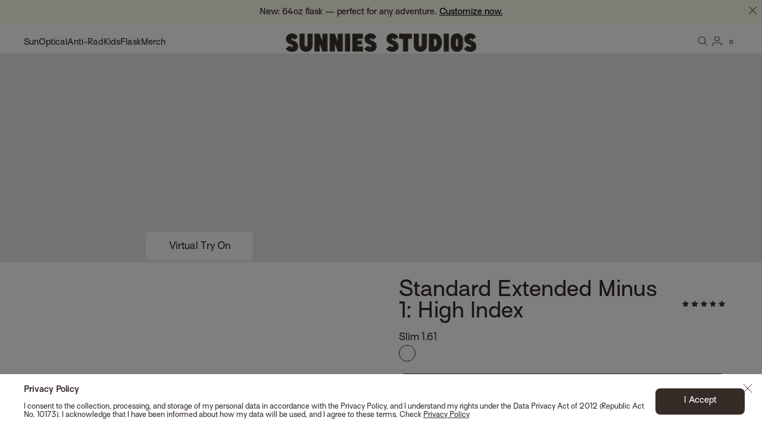

--- FILE ---
content_type: text/css
request_url: https://ph.sunniesstudios.com/cdn/shop/t/1754/assets/base.css?v=107121273421541721791769161002
body_size: 56020
content:
:root{--white_color: #ffffff;--neutral_one_color: #4d4443;--neutral_two_color: #665e5e;--neutral_three_color: #7e797a;--neutral_four_color: #979495;--neutral_five_color: #b0aeaf;--neutral_six_color: #cac9c9;--neutra_seven_color: #e3e3e3;--neutral_eight_color: #fdfdfd;--black_color: #352b27;--light_brown_color: #b3a89b;--almond_color: #eadfcf;--seashell_color: #f4efe6;--gray_color: #d7d6d0;--light_gray_color: #efefec;--terracotta_color: #d36327;--dark_orange_color: #c46247;--pale-pink_color: #f0dbd5;--pale_aqua_color: #bad2d8;--regal_blue_color: #054a70;--mango_color: #e8c560;--sage_color: #9ba17b;--variant_color: #b2a89d;--bg_color: #e8e8e4}@font-face{font-family:SharpGroteskMediumItalic;src:url(/cdn/shop/files/SharpGroteskMediumItalic19-Regular.woff2?v=1659942671)}@font-face{font-family:SharpGroteskBold;src:url(/cdn/shop/files/SharpGroteskSmBold19-Regular_25fc65a4-837f-4a9f-bab8-dc8da531703e.woff2?v=1659942740)}@font-face{font-family:SharpGroteskBoldItalic;src:url(/cdn/shop/files/SharpGroteskSmBoldItalic19-Regular.woff2?v=1659942780)}@font-face{font-family:SharpGroteskMedium;src:url(/cdn/shop/files/SharpGroteskMedium19-Regular_8f56b065-765b-4e21-a214-5eaa37874c13.woff2?v=1659942808)}@font-face{font-family:AT-Surt-DemiBold;src:url(/cdn/shop/files/AT-Surt-DemiBold.woff2?v=1659942856)}@font-face{font-family:AT Surt;src:url(/cdn/shop/files/AT-Surt-Regular.woff2?v=1658470709)}@font-face{font-family:AT Surt Medium;src:url(/cdn/shop/files/AT_Surt_Medium.otf?v=1661844550)}@font-face{font-family:AT Surt Medium Oblique;src:url(/cdn/shop/files/AT_Surt_Medium_Oblique.otf?v=1661844550)}@font-face{font-family:AT-Surt-SemiBold;src:url(/cdn/shop/files/AT-Surt-SemiBold.woff2?v=1659942908)}@font-face{font-family:Tondu Beta;src:url(/cdn/shop/files/Tondu_Beta.ttf?v=1659942940)}@font-face{font-family:PPE-Editorial;src:url(/cdn/shop/files/PPEditorialNew-Regular.woff2?v=1661419426);font-weight:400;font-style:normal;font-display:swap}@font-face{font-family:PP-Editorial;src:url(/cdn/shop/files/PPEditorialNew-Italic.otf?v=1679880243);font-style:italic}@font-face{font-family:Champion;src:url(/cdn/shop/files/champion-htf-welterweight.ttf?v=1679471462)}@font-face{font-family:GayaRegular;src:url(/cdn/shop/files/GayaRegular.otf?v=1693825325)}@font-face{font-family:GTPressuraRegular;src:url(/cdn/shop/files/GT-Pressura-Regular.otf?v=1693825325)}@font-face{font-family:Replica;src:url(/cdn/shop/files/Replica_Regular.otf?v=1741675840);src:url(/cdn/shop/files/Replica_Regular.otf?v=1741675840?#iefix)format("embedded-opentype"),url(/cdn/shop/files/Replica_Regular.otf?v=1741675840)format("otf"),url(/cdn/shop/files/Replica_Regular.otf?v=1741675840)format("otf"),url(/cdn/shop/files/replicapro.woff?v=1704903225) format("woff2"),url(/cdn/shop/files/replicapro.woff?v=1704903225) format("woff")}@font-face{font-family:Replica-Bold;src:url(/cdn/shop/files/Replica_Bold.otf?v=1741675840);src:url(/cdn/shop/files/Replica_Bold.otf?v=1741675840?#iefix) format("embedded-opentype"),url(/cdn/shop/files/Replica_Bold.otf?v=1741675840) format("otf"),url(/cdn/shop/files/Replica_Bold.otf?v=1741675840) format("otf"),url(/cdn/shop/files/Replica-Bold.woff2?v=1706605937) format("woff2"),url(/cdn/shop/files/Replica-Bold.woff?v=1706605936) format("woff")}@font-face{font-family:Editorial New;src:url(/cdn/shop/files/PPEditorialNew-Regular.woff2?v=1661419426) format("woff");font-weight:400;font-style:normal;font-display:swap}@font-face{font-family:American Typewriter;src:url(American-Typerwriter.ttf) format("truetype")}@font-face{font-family:"Better Season - Demo";src:url(Better-Season.ttf) format("truetype")}@font-face{font-family:Champion;src:url(Champion.ttf) format("truetype")}@font-face{font-family:Comic Sans MS;src:url(Comic-Sans-MS.ttf) format("truetype")}@font-face{font-family:Gaya;src:url(Gaya-Regular.ttf) format("truetype")}@font-face{font-family:AS Station Display;src:url(AS-Station-Display.ttf) format("truetype")}@font-face{font-family:PreludeFLF;src:url(Prelude.ttf) format("truetype")}@font-face{font-family:Brice;src:url(Brice-Bold.otf) format("opentype")}@font-face{font-family:GillSans;src:url(GillSans.ttc) format("truetype")}@font-face{font-family:Radio Grotesk Regular;font-style:normal;src:url(PPRadioGrotesk-Regular.otf) format("opentype")}@font-face{font-family:Radio Grotesk Bold;font-style:normal;src:url(PPRadioGrotesk-Bold.otf) format("opentype")}@font-face{font-family:Radio Grotesk Black;font-style:normal;src:url(PPRadioGrotesk-Black.ttf) format("truetype")}@font-face{font-family:Nautica Bold;font-style:normal;src:url(Nautica-Bold.otf) format("opentype")}@font-face{font-family:Freigeist;font-style:normal;src:url(Freigeist-XConRegular.otf) format("opentype")}@font-face{font-family:Academy;font-style:normal;src:url(Academy.ttf) format("opentype")}@font-face{font-family:Freight Text;font-style:normal;src:url(FreightTextCmpProMedium-Regular.otf) format("opentype")}@font-face{font-family:Sunnies Sans;font-style:normal;src:url(SunniesSans-Regular.otf) format("opentype")}@font-face{font-family:Savoye;font-style:normal;src:url(savoye_regular-webfont.woff) format("opentype")}@font-face{font-family:Savoye2;font-style:normal;src:url(savoye_regular-webfont.woff2) format("opentype")}@font-face{font-family:Savoye3;font-style:normal;src:url(SavoyeRegular.woff2) format("opentype")}@font-face{font-family:Only Organic;font-style:normal;src:url(OnlyOrganic-j2vl.ttf) format("opentype")}@font-face{font-family:Neue Haas Grotesk;font-style:normal;src:url(NeueHaasGroteskDisplay-Black.otf) format("opentype")}@font-face{font-family:Cooper Black;font-style:normal;src:url(CooperBT-Bold.otf) format("opentype")}@font-face{font-family:GT Pressura;font-style:normal;src:url(GT-Pressura-Bold.otf) format("opentype")}html{line-height:1.15;-ms-text-size-adjust:100%;-webkit-text-size-adjust:100%;padding-bottom:0!important;overflow-x:hidden}html.disable-scroll{overflow:hidden}body{margin:0;overflow:clip}article,aside,footer,header,nav,section{display:block}h1{font-size:2em;margin:.67em 0}figcaption,figure,main{display:block}figure{margin:1em 40px}hr{box-sizing:content-box;height:0;overflow:visible}.strikethrough{text-decoration:line-through}pre{font-family:monospace,monospace;font-size:1em}a{background-color:transparent;-webkit-text-decoration-skip:objects}abbr[title]{border-bottom:none;text-decoration:underline;text-decoration:underline dotted}b,strong{font-weight:inherit;font-weight:bolder}code,kbd,samp{font-family:monospace,monospace;font-size:1em}dfn{font-style:italic}mark{background-color:#ff0;color:#000}small{font-size:80%}sub,sup{font-size:75%;line-height:0;position:relative;vertical-align:baseline}sub{bottom:-.25em}sup{top:-.5em}audio,video{display:inline-block}audio:not([controls]){display:none;height:0}img{border-style:none}button,input,optgroup,select,textarea{font-family:sans-serif;font-size:100%;line-height:1.15;margin:0}button,input{overflow:visible}[type=reset],[type=submit],button,html [type=button]{-webkit-appearance:button}[type=button]::-moz-focus-inner,[type=reset]::-moz-focus-inner,[type=submit]::-moz-focus-inner,button::-moz-focus-inner{border-style:none;padding:0}[type=button]:-moz-focusring,[type=reset]:-moz-focusring,[type=submit]:-moz-focusring,button:-moz-focusring{outline:1px dotted}fieldset{padding:.35em .75em .625em}legend{box-sizing:border-box;color:inherit;display:table;max-width:100%;padding:0;white-space:normal}progress{display:inline-block;vertical-align:baseline}[type=checkbox],[type=radio]{box-sizing:border-box;padding:0}[type=number]::-webkit-inner-spin-button,[type=number]::-webkit-outer-spin-button{height:auto}[type=search]{-webkit-appearance:textfield;outline-offset:-2px}[type=search]::-webkit-search-cancel-button,[type=search]::-webkit-search-decoration{-webkit-appearance:none}::-webkit-file-upload-button{-webkit-appearance:button;font:inherit}details,menu{display:block}summary{display:list-item}canvas{display:inline-block}[hidden]{display:none}form{margin:0}[role=button],a,area,button,input,label,select,summary,textarea{-ms-touch-action:manipulation;touch-action:manipulation}input,select,textarea{font-size:1.6rem;max-width:100%;border-radius:0;border:1px solid #baa8a1}input[disabled],select[disabled],textarea[disabled]{border-color:#000;background-color:#000;cursor:default}button,input[type=submit],label[for]{cursor:pointer}textarea{min-height:100px}select::-ms-expand{display:none}.input-error,option{color:#352b27}.input-error{border-color:#ea6140;background-color:#fff}.clearfix{zoom:1}.clearfix:after{content:"";display:table;clear:both}.visually-hidden{position:absolute!important;overflow:hidden;width:1px;height:1px;margin:-1px;padding:0;border:0;clip:rect(0 0 0 0)}.hidden-element{display:none!important}.js-focus-hidden:focus{outline:none}.label-hidden{position:absolute!important;overflow:hidden;width:1px;height:1px;margin:-1px;padding:0;border:0;clip:rect(0 0 0 0)}.no-placeholder .label-hidden,.visually-shown{position:inherit!important;overflow:auto;width:auto;height:auto;margin:0;clip:auto}.no-js:not(html){display:none}.no-js .no-js:not(html){display:block}.no-js .js,.supports-no-cookies:not(html){display:none}html.supports-no-cookies .supports-no-cookies:not(html){display:block}html.supports-no-cookies .supports-cookies{display:none}.skip-link:focus{position:absolute!important;overflow:auto;width:auto;height:auto;margin:0;clip:auto;z-index:10000;padding:15px;transition:none;color:#352b27}.hide{display:none!important}.no-scroll{overflow:hidden;height:100%}.no-scroll.search-opened{overflow:unset}.no-scroll body{position:fixed;left:0;right:0;height:auto;top:0}body.customize-prescription-popup.disable-top-bar{overflow:hidden}*{padding:0;margin:0;outline:0;box-sizing:border-box}:after,:before{box-sizing:inherit}article,aside,details,figcaption,figure,footer,header,hgroup,main,menu,nav,section,summary{display:block}template{display:none}html{-webkit-tap-highlight-color:rgba(0,0,0,0);tap-highlight-color:transparent}body,html{scroll-behavior:smooth}body{-moz-osx-font-smoothing:grayscale;-webkit-font-smoothing:antialiased;font-smoothing:antialiased;-webkit-text-size-adjust:none;-ms-text-size-adjust:none;text-size-adjust:none;color:#393334}audio,iframe,img,object,video{max-width:100%}iframe,img{border:0 none}img{height:auto;display:inline-block;vertical-align:middle}b,strong{font-weight:700}address{font-style:normal}svg:not(:root){overflow:hidden}a,button,input[type=button],input[type=file],input[type=image],input[type=reset],input[type=submit],label[for]{cursor:pointer}a[href^=tel],button[disabled],input[disabled],select[disabled],textarea[disabled]{cursor:default}button::-moz-focus-inner,input::-moz-focus-inner{padding:0;border:0}a[href^=tel],input[type=color],input[type=date],input[type=datetime-local],input[type=datetime],input[type=email],input[type=month],input[type=number],input[type=password],input[type=search],input[type=tel],input[type=text],input[type=time],input[type=url],input[type=week],textarea{-webkit-appearance:none;-moz-appearance:none;appearance:none}input[type=search]::-webkit-search-cancel-button,input[type=search]::-webkit-search-decoration{-webkit-appearance:none;appearance:none}textarea{overflow:auto;-webkit-overflow-scrolling:touch;overflow-scrolling:touch}button,input,optgroup,select,textarea{font-family:inherit;font-size:inherit;color:inherit;-moz-osx-font-smoothing:grayscale;-webkit-font-smoothing:antialiased;font-smoothing:antialiased}button,select{text-transform:none}table{width:100%;border-collapse:collapse;border-spacing:0}nav ol,nav ul{list-style:none outside none}figure{margin:0}img,picture{margin:0;max-width:100%}.flex{display:flex}.slick-slider{box-sizing:border-box;-webkit-user-select:none;-moz-user-select:none;-ms-user-select:none;user-select:none;-webkit-touch-callout:none;-khtml-user-select:none;-ms-touch-action:pan-y;touch-action:pan-y;-webkit-tap-highlight-color:transparent}.slick-list,.slick-slider{position:relative;display:block}.slick-list{overflow:hidden;margin:0;padding:0}.slick-slider .slick-list,.slick-slider .slick-track{transform:translateZ(0)}.slick-track{position:relative;top:0;left:0;display:block;margin-left:auto;margin-right:auto}.slick-track:after,.slick-track:before{display:table;content:""}.slick-track:after{clear:both}.slick-loading .slick-track{visibility:hidden}.slick-slide{display:none;float:left;height:100%;min-height:1px}.slick-initialized .slick-slide{display:block}.slick-loading .slick-slide{visibility:hidden}.mfp-bg{z-index:1042;overflow:hidden;background:#0b0b0b;opacity:.8}.mfp-bg,.mfp-wrap{top:0;left:0;width:100%;height:100%;position:fixed}.mfp-wrap{z-index:1043;outline:0!important;-webkit-backface-visibility:hidden}.mfp-container{text-align:center;position:absolute;width:100%;height:100%;left:0;top:0;padding:0 8px;box-sizing:border-box}.mfp-container:before{content:"";display:inline-block;height:100%;vertical-align:middle}.mfp-content{position:relative;display:inline-block;vertical-align:middle;margin:0 auto;text-align:left;z-index:1045}.mfp-ajax-holder .mfp-content,.mfp-inline-holder .mfp-content{width:100%;cursor:auto}.mfp-auto-cursor .mfp-content{cursor:auto}.mfp-arrow,.mfp-close,.mfp-counter,.mfp-preloader{-webkit-user-select:none;-moz-user-select:none;-ms-user-select:none;user-select:none}.mfp-hide{display:none!important}.mfp-preloader{color:#ccc;position:absolute;top:50%;width:auto;text-align:center;margin-top:-.8em;left:8px;right:8px;z-index:1044}.mfp-s-error .mfp-content,.mfp-s-ready .mfp-preloader{display:none}button.mfp-arrow,button.mfp-close{overflow:visible;cursor:pointer;background:0 0;border:0;-webkit-appearance:none;display:block;outline:0;padding:0;z-index:1046;box-shadow:none;-ms-touch-action:manipulation;touch-action:manipulation}.mfp-close{width:44px;height:44px;line-height:44px;position:absolute;right:0;top:0;text-decoration:none;text-align:center;opacity:.65;padding:0 0 18px 10px;color:#fff;font-style:normal;font-size:28px;font-family:Arial,Baskerville,monospace}.mfp-close-btn-in .mfp-close{color:#333}.lazyload,.lazyloading{opacity:0}.lazyloaded{opacity:1;transition:opacity.3s}@media only screen and (max-width: 45.85em){.responsive-table{width:100%}.responsive-table thead{display:none}.responsive-table tr{display:block}.responsive-table td,.responsive-table tr{float:left;clear:both;width:100%}.responsive-table td,.responsive-table th{display:block;margin:0;padding:15px;text-align:right}.responsive-table td:before{content:attr(data-label);float:left;padding-right:10px;text-align:center}.responsive-table-row+.responsive-table-row,tfoot>.responsive-table-row:first-child{position:relative;margin-top:10px;padding-top:15px}.responsive-table-row+.responsive-table-row:after,tfoot>.responsive-table-row:first-child:after{content:"";position:absolute;top:0;right:15px;left:15px;display:block;border-bottom:1px solid #baa8a1}}.rte{margin:0}.rte img{height:auto}.rte table{table-layout:fixed}.rte ol,.rte ul{margin:0 0 15px 30px}.rte strong{font-weight:400}.rte-table{overflow:auto;max-width:100%;-webkit-overflow-scrolling:touch}.rte__video-wrapper{position:relative;overflow:hidden;max-width:100%;height:0;height:auto;padding-bottom:56.25%}.rte__video-wrapper iframe{position:absolute;top:0;left:0;width:100%;height:100%}.rte__table-wrapper{overflow:auto;max-width:100%;-webkit-overflow-scrolling:touch}html{font-size:62.5%}body{font-family:SharpGroteskMedium,serif;font-weight:400;font-size:16px;line-height:1.5}h1,h2,h3,h4,h5,h6{font-family:SharpGroteskBold,serif;font-weight:400}h1{font-size:48px;line-height:1.25}h2{font-size:36px;line-height:1.33}h3{font-size:30px}h3,h4{line-height:1.2}h4{font-size:24px}h5,h6{font-size:18px;line-height:1.33}body,button,input,select,textarea{-webkit-font-smoothing:antialiased;-webkit-text-size-adjust:100%;-ms-text-size-adjust:100%;text-size-adjust:100%}.btn{display:inline-block;vertical-align:middle;width:auto;border:0;text-align:center;white-space:nowrap;text-decoration:none;-webkit-user-select:none;-moz-user-select:none;-ms-user-select:none;user-select:none;-webkit-appearance:none;-moz-appearance:none;appearance:none;padding:16px 24px;font-weight:700;font-size:16px;color:#fff;line-height:1;border:1px solid transparent;background:#352b27;border-radius:10px;text-transform:uppercase;font-weight:400;font-family:SharpGroteskBold,serif}@media (min-width: 768px){.btn:hover{background:#fff;border:1px solid;color:var(--color-black)}.card-links.mobile h3{font-size:22px;line-height:32px;margin-top:60px;margin-bottom:16px}}.btn.is-disabled{color:#b3a89b;background:#efefec;pointer-events:none}.btn--white{background:#fff;color:#352b27}.btn--white:hover{background:#eadfcd;color:#352b27}.btn--white.is-disabled{color:#b3a89b;background:#f0efec}.btn--dark{background:#352b27;color:#fff}.btn--dark:hover{opacity:.8}.btn--lightbrown{background:#eadfcd;color:#352b27}.btn--lightbrown:hover{background:#d3c9b8;color:#352b27}.btn--lightbrown.is-disabled{color:#b3a89b;background:#f4efe6}.btn--fullwidth{width:100%}.btn--large{min-width:220px}.btn-arrow{position:relative;display:inline-block;text-transform:uppercase;font-family:SharpGroteskBold,serif;padding-left:55px;text-decoration:none;color:#352b27;transition:opacity .4s}.btn-arrow:hover{opacity:.65}.btn-arrow:after{content:"";position:absolute;display:inline-block;left:0;top:-9px;background-color:#eadfcd;width:40px;height:40px;border-radius:50%;transform:scale(-1);background-image:url(button-arrow.svg);background-repeat:no-repeat;background-position:50% 50%;background-size:14px}.btn-get-prescriptions,.btn-subscribe{width:100%;height:100%;display:block;border:0;background:transparent;font-size:14px;font-weight:700;color:#393334;position:relative}.btn-get-prescriptions .btn-subscribe-get-prescriptions__icon,.btn-subscribe .btn-subscribe-get-prescriptions__icon{display:inline-block;width:40px;background:#352b27;height:40px;position:relative;border-radius:50%;transition:opacity .4s}.btn-get-prescriptions .btn-subscribe-get-prescriptions__icon:hover,.btn-subscribe .btn-subscribe-get-prescriptions__icon:hover{opacity:.65}.btn-get-prescriptions .btn-subscribe-get-prescriptions__icon:after,.btn-subscribe .btn-subscribe-get-prescriptions__icon:after{content:"";position:absolute;left:50%;top:50%;transform:translate(-50%,-50%);background:url(/cdn/shop/t/25/assets/arrow-white.svg) 50% 50% no-repeat;background-size:contain;width:16px;height:13px}.btn-close{position:relative;display:inline-block;width:17px;height:17px;transition:opacity .4s}.btn-close:hover{opacity:.65}.btn-close:after,.btn-close:before{content:"";top:8px;position:absolute;left:0;width:100%;transform:rotate(45deg);height:1px;background:#352b27}.btn-close:after{transform:rotate(-45deg)}.btn-prescription{font-family:SharpGroteskBold,serif;font-size:12px;text-transform:uppercase;color:#352b27;position:relative;border-radius:5px;background:#efefec;vertical-align:middle;text-align:center;display:inline-block;text-decoration:none;padding:3px 17px;transition:opacity .4s}.btn-prescription:hover{opacity:.65}.btn-prescription span{width:6px;height:6px;position:relative;display:inline-block;margin-right:3px}.btn-prescription span:after,.btn-prescription span:before{content:"";position:absolute;left:0;width:100%;height:2px;background:#352b27}.btn-prescription span:after{transform:rotate(90deg)}.join-the-waitlist-text,.btn-quick-add{font-family:SharpGroteskBold,serif;font-size:12px;text-transform:uppercase;color:#352b27;position:relative;border-radius:5px;background:#eadfcd;vertical-align:middle;text-align:center;display:inline-block;text-decoration:none;padding:3px 28px;transition:background .4s,opacity .4s,color .4s,visibility .4s}@media (-ms-high-contrast: active),(-ms-high-contrast: none){.btn-quick-add{padding:6px 28px 0;line-height:20px}}.btn-quick-add:hover{background:#352b27;color:#fff}.btn-quick-add:hover span{color:#fff}.btn-quick-add span{width:6px;height:6px;position:relative;display:inline-block;margin-right:3px;color:#352b27;transition:color .4s}.color-swatch-single{display:inline-block;padding:2px;border:1px solid #231f20;border-radius:50%;overflow:hidden;position:relative}.color-swatch-single>span{display:block;width:18px;height:18px;border-radius:50%;border:1px solid #d9d6cf}.bc-sf-filter-clear-all,.btn-clear-all{display:inline-block;position:relative;text-decoration:none;text-transform:uppercase;color:#b3a89b;font-family:SharpGroteskBold,serif;transition:opacity .4s;font-size:12px!important;font-weight:400!important;float:none!important}.bc-sf-filter-clear-all:hover,.btn-clear-all:hover{opacity:.65}.bc-sf-filter-clear-all:before,.bc-sf-filter-clear-all span,.btn-clear-all span{background:url(clear-all.svg) 50% 50% no-repeat}.bc-sf-filter-clear-all:before{content:""}.btn-contact{font-size:16px;font-family:SharpGroteskBold,serif;text-transform:uppercase;display:inline-block;vertical-align:middle;border-radius:10px;position:relative;text-decoration:none;color:#352b27;background:#eadfcd;min-width:200px;padding:15px 15px 15px 43px;transition:background .4s;text-align:center}.btn-contact:hover{background:#d3c9b8}.btn-contact:before{content:"";position:absolute;background:url(information-icon.svg) 50% 50% no-repeat;left:32px;top:13px;width:24px;height:24px}.btn-burger{position:relative;display:none;width:13px;height:8px;display:inline-block}.btn-burger span{position:absolute;display:block;height:1px;width:100%;background:#000;transition:top .2s .25s,opacity .2s .25s,transform .2s 0s,background .4s}.btn-burger span:first-child{top:0}.btn-burger span:nth-child(2){top:4px}.btn-burger span:nth-child(3){top:8px}.hero-banner{background-repeat:no-repeat}.hero-banner--article{min-height:278px;background-position:50%;background-size:cover}.placeholder-svg{display:block;width:100%;max-width:100%;height:100%;max-height:100%;border:1px solid #161d25;background-color:#f9fafb;fill:#161d25}.placeholder-svg--small{width:480px}.placeholder-noblocks{padding:40px;text-align:center}.placeholder-background{position:absolute;top:0;right:0;bottom:0;left:0}.placeholder-background .icon{border:0}.responsive-image__wrapper{position:relative;overflow:hidden;width:100%;margin:0 auto}.no-js .responsive-image__wrapper{display:none}.responsive-image__wrapper:before{content:"";position:relative;display:block}.responsive-image__wrapper img{display:block;width:100%}.responsive-image__wrapper--full-height{height:100%}.responsive-image__image{position:absolute;top:0;left:0;display:block;width:100%;height:100%}.responsive-image__image:focus{outline-offset:-4px}.address-form{display:-ms-flexbox;display:flex;-ms-flex-direction:row;flex-direction:row;-ms-flex-wrap:wrap;flex-wrap:wrap;-ms-flex-pack:justify;justify-content:space-between}.address-form [data-aria-hidden=true]{display:none}.address-form [data-line-count="1"]{-ms-flex-preferred-size:100%;flex-basis:100%}.address-form [data-line-count="2"]{-ms-flex-preferred-size:49%;flex-basis:49%}.address-form [data-line-count="3"]{-ms-flex-preferred-size:32%;flex-basis:32%}.shell{padding:0 40px;width:100%}.section--cta{border-bottom:1px solid #393334;color:#393334;font-family:SharpGroteskBold,serif;margin-top:-10px;padding-bottom:7px;text-decoration:none;text-transform:uppercase}@media (max-width: 1023px){.shell{padding:0 18px}.section--cta{margin-top:-10px;padding-bottom:2px}}.section-intro{position:relative;margin:0}.section-intro .section__inner{display:table;height:802px;width:100%;padding:0}@media (max-width: 1023px){.section-intro .section__inner{height:596px;padding-bottom:36px}}.section-intro .section__image--mobile{display:none}@media (max-width: 767px){.section-intro .section__image--mobile{display:block}.section-intro .section__image--mobile+.section__image{display:none}.section-intro .section__inner{padding-top:90px}}.section-intro .section__video--mobile{display:none}@media (max-width: 767px){.section-intro .section__video--mobile{display:block;height:178.8vw}.section-intro .section__video--mobile+.section__video{display:none}}.section-intro .section__image{position:absolute;z-index:-1;top:0;left:0;width:100%;height:100%;background-size:cover;background-position:50% 0;background-repeat:no-repeat}@media (min-width: 1024px){.section-intro .section__image{background-position:40% 0}}@media (min-width: 1440px){.section-intro .section__image{background-size:cover;background-position:50% 0}}.section-intro .section__image-url{position:absolute;z-index:2;top:0;left:0;width:100%;height:100%}.section-intro .section__content{position:relative;display:flex;height:100%}.section-intro .section__content-inner{margin-bottom:32px}.section-intro .section__logo{padding-bottom:10px}.section-intro .section_text{font-size:18px;padding-bottom:20px}.section-intro .section__content-inner:last-child{margin-bottom:0}.section-intro .section__content-inner h1{margin-bottom:17px;letter-spacing:normal;margin-top:0}.section-intro .section__content-inner h1:last-child{margin-bottom:0}.section-intro .section__content-inner p{font-size:16px;line-height:1.4;letter-spacing:normal}@media (max-width: 1023px){.section-intro .section__content-inner{margin-bottom:29px}.section-intro .section__content-inner h1{font-size:30px}}@media (max-width: 767px){.section-intro .section__content-inner{margin-bottom:29px;max-width:276px;margin-left:initial;margin-right:auto}}@media (max-width: 374px){.section-intro .section__content-inner h1{font-size:24px}}@media (max-width: 767px){.section-intro .section__actions{margin:-6px}}.section-intro--overlay:before{content:"";position:absolute;left:0;bottom:0;width:100%;height:324px;pointer-events:none;background-image:linear-gradient(180deg,transparent,rgba(0,0,0,.3))}.section-intro--black .section__content-inner{color:#352b27}.section-carousel{position:relative;margin-top:15px;margin-bottom:60px}@media (max-width: 1023px){.section-carousel{margin-bottom:30px;padding:0 0 72px}}@media (max-width: 767px){.section-carousel{padding:0 0 60px;margin-bottom:0}}.section-blocks{padding:0 0 145px}@media (max-width: 1023px){.section-blocks{padding:0 0 72px}}@media (max-width: 767px){.section-blocks{padding:0 0 60px}}.section-blocks--collections{padding:160px 0 60px}.section-blocks--collections .block-item{padding:15px}.section-blocks--banner .shell{max-width:100%;padding:0}@media (max-width: 767px){.section-blocks--banner .block-item--first{-ms-flex-order:-1;order:-1}}.section-blocks--banner .block-item .block__inner{padding-top:75%}.section-blocks--banner .block-item .block__inner video{height:100%;width:100%}@media (max-width: 767px){.section-blocks--banner .block-item .block__inner{height:auto;padding:0}.section-blocks--banner .block-item .block__inner .block__image{position:relative;padding-top:75%}.section-blocks--banner .block-item .block__inner .block__image--video{padding-top:0}.section-blocks--banner .block-item .block__inner .block__image>span{position:absolute;top:0;left:0}}.section-blocks--banner .block-item .block__content{top:50%;padding:40px;height:-webkit-fit-content;height:-moz-fit-content;height:fit-content;text-align:left;transform:translateY(-50%);-webkit-transform:translateY(-50%);-moz-transform:translateY(-50%);-ms-transform:translateY(-50%);-o-transform:translateY(-50%)}@media (max-width: 767px){.section-blocks--banner .block-item .block__content{position:relative;top:0;padding:20px;transform:none}}.section-blocks--banner .block-item .block__content.text-left{text-align:left}.section-blocks--banner .block-item .block__content.text-center{text-align:center}.section-blocks--banner .block-item .block__content.text-right{text-align:right}.section-blocks--banner .block-item .block__content p{margin-top:30px;font-size:24px}@media (max-width: 767px){.section-blocks--banner .block-item .block__content p{font-size:16px}}.section-blocks--banner .block-item .block__content a{margin-top:50px}.section-blocks--banner .block-item .block__content a.btn--large{padding:24px 24px 20px;font-size:18px}.section-blocks--banner .block-item .block__content a.btn--small{padding:16px 16px 12px;font-size:14px}.section-3-blocks{padding-bottom:134px}@media (max-width: 1023px){.section-3-blocks{padding-bottom:72px}}@media (max-width: 767px){.section-3-blocks{padding-bottom:60px}}.section-3-blocks .section__head{text-align:center;margin-bottom:125px}.section-3-blocks .section__head:last-child{margin-bottom:0}.section-3-blocks .section__head h2{font-size:42px;text-transform:uppercase;line-height:1.14}@media (max-width: 1023px){.section-3-blocks .section__head h2{font-size:30px}}@media (max-width: 767px){.section-3-blocks .section__head h2 br{display:none}}@media (max-width: 374px){.section-3-blocks .section__head h2{font-size:24px}}@media (max-width: 1023px){.section-3-blocks .section__head{margin-bottom:60px}}@media (max-width: 374px){.section-3-blocks .section__head{margin-bottom:30px}}.section-3-blocks--stores{padding-bottom:53px}@media (max-width: 1023px){.section-3-blocks--stores{padding-bottom:30px}}.section-3-blocks--stores .section__head{margin-bottom:51px}@media (max-width: 1023px){.section-3-blocks--stores .section__head{margin-bottom:30px}}.section-cart{position:relative;padding:156px 0 60px}@media (max-width: 1023px){.section-cart{padding:122px 0 60px}}@media (max-width: 991px){.section-cart{padding:94px 0}}@media (max-width: 575px){.section-cart{padding:60px 0}}.section-cart h1{text-transform:uppercase;font-size:24px;margin:0;position:relative}@media (max-width: 575px){.section-cart h1{font-size:18px}}@media (max-width: 375px){.section-cart h1{font-size:16px}}.section-cart .section__inner{max-width:100%;margin:0 auto}.section-cart .section__head{display:-ms-flexbox;display:flex;-ms-flex-pack:justify;justify-content:space-between;padding-bottom:25px;-ms-flex-align:baseline;align-items:baseline}@media (max-width: 991px){.section-cart .section__head{display:none}}.section-cart .section__head a{display:block!important}@media (max-width: 767px){.section-cart .section__head a{padding-left:0}.section-cart .section__head a:after{display:none}}.section-cart .section__head>p{color:#b3a89b;font-size:14px;font-family:SharpGroteskBold,serif}@media (max-width: 767px){.section-cart .section__head>p{display:none}}.section-cart .section__head .btn-arrow{margin-top:-7px}.section-cart .section__head .btn-arrow:after{top:50%;margin-top:-20px}@media (max-width: 1023px){.section-cart .section__head{padding-bottom:23px}.section-cart .section__head .btn-arrow{margin-top:0}}@media (max-width: 767px){.section-cart .section__head{-ms-flex-direction:column;flex-direction:column;padding-left:12px;padding-right:12px;padding-bottom:16px}.section-cart .section__head .btn-arrow{display:none}}.section-cart .section__head-left{padding:30px 0;border-bottom:1px solid #cfcec8}@media (max-width: 991px){.section-cart .section__head-left{padding:20px 0}.section-cart .section__head-left h1{position:relative}.section-cart .section__head-left h1:after,.section-cart .section__head-left h1:before{content:"";position:absolute;display:block;background-color:#464041;border-radius:1px;-webkit-border-radius:1px;-moz-border-radius:1px;-ms-border-radius:1px;-o-border-radius:1px}.section-cart .section__head-left h1:before{width:16px;height:2px;right:0;top:50%;margin-top:-2px}.section-cart .section__head-left h1:after{display:none;width:2px;height:16px;top:50%;margin-top:-9px;right:7px}.section-cart .section__head-left h1.collapsed:after{display:block}}@media (max-width: 575px){.section-cart .section__head-left{padding:10px 0}}.section-cart .section__head-left h1 span{color:#b3a89b;font-family:SharpGroteskMedium,serif;font-weight:400;margin-left:10px}.section-cart .section__head-left .cart-progress{display:none!important}@media (max-width: 991px){.section-cart .section__head-left .cart-progress{display:block!important;margin-top:30px}}@media (max-width: 575px){.section-cart .section__head-left .cart-progress{margin-top:20px}}@media (max-width: 575px){.section-cart .section__head-left .cart-progress-status{font-size:14px}}@media (max-width: 375px){.section-cart .section__head-left .cart-progress-status{font-size:12px}}.cart-progress-status{font-family:AT Surt}.section-cart .section__head-left .cart-progress-status.incomplete,.section-cart .section__head-left .cart-progress-status.complete{color:#b3a89b}.section-cart .section__body .cart-item .cart-item__content{padding-left:30px}@media (max-width: 767px){.section-cart .section__body .cart-item .cart-item__content{padding-left:21px}}@media (max-width: 375px){.section-cart .section__body .cart-item .cart-item__content{padding-left:15px}}.section-cart .section__body .cart-item .cart-item__content h4{font-size:16px;font-family:SharpGroteskBold,serif}@media (max-width: 575px){.section-cart .section__body .cart-item .cart-item__content h4{font-size:14px}}@media (max-width: 375px){.section-cart .section__body .cart-item .cart-item__content h4{font-size:13px}}.section-cart .section__body .cart-item .cart-item__content h4 .btn-close{display:none}.section-cart .section__body .cart-item .cart-item__variants p{font-size:16px;color:#aeaaa9;padding-left:0}@media (max-width: 575px){.section-cart .section__body .cart-item .cart-item__variants p{font-size:14px}}@media (max-width: 375px){.section-cart .section__body .cart-item .cart-item__variants p{font-size:13px}}.section-cart .section__body .cart-item .cart-item__variants p span{display:none}.section-cart .section__body .cart-item .cart-item__image .btn-close{display:block;left:-4px;top:-4px;z-index:10}.cart-item.flask .cart-item__image .btn-close{z-index:10}.section-cart .section__empty{padding:0 15px}.section-cart .section__empty .cart-product-upsell--empty{display:none!important;height:0!important;width:0!important;overflow:hidden!important;visibility:hidden!important;opacity:0!important;position:absolute!important;left:-99999px!important}.section-cart .section__empty>p{font-family:SharpGroteskBold,serif;text-transform:uppercase;font-size:24px}.section-cart .section__empty-container{text-align:center;margin-top:20px}.section-cart .section__empty-container>p{font-size:14px;font-family:SharpGroteskBold,serif;color:#b3a89b;text-transform:uppercase;padding:22px 25px;border-top:1px solid #d8d8d8;border-bottom:1px solid #d8d8d8}.section-cart .section__empty-container>p:last-child{margin-bottom:0}.section-cart .section__empty-container .continue-shopping{padding:20px 0 0}.section-cart .section__empty-container .continue-shopping p{font-size:14px;font-family:SharpGroteskBold,serif;color:#b3a89b;text-transform:uppercase}.section-cart .section__empty-container .continue-shopping__row{display:-ms-flexbox;display:flex;-ms-flex-wrap:nowrap;flex-wrap:nowrap;margin:0 -20px}@media (max-width: 767px){.section-cart .section__empty-container .continue-shopping__row{margin:0;-ms-flex-direction:column;flex-direction:column}}.section-cart .section__empty-container .continue-shopping__row a{display:block;margin:20px;padding:0;color:inherit;width:50%}@media (max-width: 767px){.section-cart .section__empty-container .continue-shopping__row a{width:100%;margin:20px 0}}.section-cart .section__empty-container .continue-shopping__row .cart-shop-thumbnail{position:relative;overflow:hidden;width:100%;padding-bottom:60%;background-size:cover;background-position:50%;background-repeat:no-repeat;border-radius:15px;-webkit-border-radius:15px;-moz-border-radius:15px;-ms-border-radius:15px;-o-border-radius:15px}.section-cart .section__empty-container .continue-shopping__row .cart-shop-thumbnail p{position:absolute;color:#fff;top:25%;left:50%;font-size:16px;transform:translate(-50%);-webkit-transform:translateX(-50%);-moz-transform:translateX(-50%);-ms-transform:translateX(-50%);-o-transform:translateX(-50%)}.section-cart .section__empty-container .continue-shopping__row .cart-shop-thumbnail.first{background-image:url(/cdn/shop/files/Bag_Shop_New.png?v=1611045890)}.section-cart .section__empty-container .continue-shopping__row .cart-shop-thumbnail.second{background-image:url(/cdn/shop/files/Bag_Bestseller.png?v=1611045889)}.section-cart .section__empty-container .shipping-note{padding:15px 0;margin:20px 0;text-align:center;border-top:1px solid #d8d8d8;border-bottom:1px solid #d8d8d8}.section-cart .section__empty-container .shipping-note p{color:#b3a89b;text-transform:uppercase;font-family:SharpGroteskBold,serif;font-size:12px}.section-cart .section__empty .supports-cookies{margin-top:30px}.section-cart .section__empty .supports-cookies p{margin-bottom:10px;font-family:SharpGroteskBold,serif}.section-cart .section__empty .supports-cookies p:last-child{margin-bottom:0}.section-cart:before{z-index:20;top:0;left:0;width:100%;height:100%;background:#fff;pointer-events:none}.section-cart:after,.section-cart:before{content:"";position:absolute;opacity:0;visibility:hidden;transition:visibility .4s,opacity .4s}.section-cart:after{z-index:2;top:50%;left:50%;width:60px;height:60px;transform:translate(-50%,-50%);background:url(spinner-black.svg) 50% 50% no-repeat;background-size:contain}.section-cart.loading-icon:after{opacity:1;visibility:visible}.section-cart.loading-icon:before{opacity:.6;visibility:visible;pointer-events:auto}.section-collection{padding:63px 0 60px}body:has(section.header #top-bar-container:not([style="display: none;"])) .section-collection{padding-top:103px}@media only screen and (max-width: 400px){.js-filter-container #bc-sf-filter-tree{top:40px!important}}@media (max-width: 767px){.section-collection{padding:48px 0 60px}body:has(section.header #top-bar-container:not([style="display: none;"])) .section-collection,body:has(section.header #top-bar-container:not([style="display: none;"])) .section-cart{padding-top:88px}.section-collection .section__head{text-align:center}}.section-collection .section__head{margin-bottom:15px}@media (max-width: 400px){.section-collection .section__head{margin-bottom:12px}}.section-collection .section__head:last-child{margin-bottom:0}.section-collection .section__head h1{text-transform:uppercase;font-size:48px;margin:0;display:inline-block}.section-collection .section__head h2{text-transform:unset}@media (max-width: 500px){.section-collection .section__head h2{font-size:26px!important;margin:40px 0}.section-collection .section__head span{font-size:13.5px;display:block;line-height:16px}}.section-collection .section__head p{font-family:SharpGroteskMedium}@media (max-width: 1300px){.section-collection .section__head h1{font-size:42px}}@media (max-width: 1200px){.section-collection .section__head h1{font-size:40px;margin-bottom:8px}}@media (max-width: 1023px){.section-collection .section__head h1{font-size:30px}}@media (max-width: 374px){.section-collection .section__head h1{font-size:26px}}.section-collection .section__head .section__head-results{font-size:16px;color:#b3a89b;text-transform:uppercase;font-family:SharpGroteskBold,serif;display:inline-block;margin:0 0 0 20px}@media (max-width: 1200px){.section-collection .section__head .section__head-results{margin-left:0;display:block;width:100%}}@media (max-width: 767px){.section-collection .section__head .section__head-results{display:none}}.section-collection .section__head-content{width:50%}@media (max-width: 767px){.section-collection .section__head-content{width:100%;margin-bottom:29px}}.section-collection .section__head-content .product-view__filter{position:relative;width:100%}#bc-sf-filter-options-wrapper{display:flex}@media (max-width: 767px){.section-collection .section__head-content .product-view__filter{display:-ms-flexbox;display:flex;-ms-flex-align:center;align-items:center;-ms-flex-pack:justify;justify-content:space-between;margin-bottom:8px}.section-collection .section__head-content .product-view__filter h1{margin-bottom:0}}.section-collection .section__head-content .product-view__filter-list{display:none}@media (max-width: 767px){.section-collection .section__head-content .product-view__filter-list{display:-ms-flexbox;display:flex;-ms-flex-align:center;align-items:center;margin:0 -5px 5px}}.section-collection .section__head-content .product-view__filter-list__item{position:relative;overflow:hidden;display:block;width:20px;height:20px;margin:0 5px;background-repeat:no-repeat;background-position:50%;background-size:contain}.section-collection .section__head-content .product-view__filter-list__item.list-view{background-image:url(/cdn/shop/files/1_Column_-_inactive.png?v=1611563336)}.section-collection .section__head-content .product-view__filter-list__item.list-view.selected{background-image:url(/cdn/shop/files/1_Column_-_active.png?v=1611563336)}.section-collection .section__head-content .product-view__filter-list__item.grid-view{background-image:url(/cdn/shop/files/2_Column_-_inactive.png?v=1611563336)}.section-collection .section__head-content .product-view__filter-list__item.grid-view.selected{background-image:url(/cdn/shop/files/2_Column_-_active.png?v=1611563336)}.section-collection .section__head-aside{width:50%;margin-top:-7px}@media (max-width: 1200px){.section-collection .section__head-aside{margin-top:-3px}}@media (max-width: 1023px){.section-collection .section__head-aside{margin-top:-10px}}@media (max-width: 767px){.section-collection .section__head-aside{width:100%;margin-top:0}}.section-collection .section__head-aside-inner{max-width:500px;margin-left:auto;display:-ms-flexbox;display:flex;-ms-flex-pack:end;justify-content:flex-end}@media (max-width: 1200px){.section-collection .section__head-aside-inner{max-width:100%;-ms-flex-align:start;align-items:flex-start}.section-collection .section__head-aside-inner .btn--large{margin-top:-10px}}@media (max-width: 1023px){.section-collection .section__head-aside-inner .btn--large{min-width:162px}}@media (max-width: 767px){.section-collection .section__head-aside-inner{margin-left:0;margin-right:auto}.section-collection .section__head-aside-inner .btn--large{width:148px}}@media (max-width: 420px){.section-collection .section__head-aside-inner .btn--large{width:50%;min-width:auto;padding-left:10px;padding-right:10px}}.section-about-intro{position:relative;color:#fff}.section-about-intro .section__inner{display:table;height:802px;width:100%;text-align:center;padding:103px 0}.section-about-intro .section__inner.extra-small{height:401px;padding:33px 0}.section-about-intro .section__inner.extra-small h1{font-size:28px}.section-about-intro .section__inner.extra-small .btn-intro--cta{margin-top:15px;font-size:14px;padding:12px 12px 9px}.section-about-intro .section__inner.small{height:600px;padding:53px 0}.section-about-intro .section__inner.small h1{font-size:36px}.section-about-intro .section__inner.small .btn-intro--cta{margin-top:18px;font-size:15px;padding:15px 15px 12px}.section-about-intro .section__inner.large{height:1002px;padding:123px 0}.section-about-intro .section__inner.extra-large{height:1203px;padding:143px 0}@media (max-width: 1023px){.section-about-intro .section__inner{padding:52px 0;height:596px}.section-about-intro .section__inner.extra-small{height:298px;padding:18px 0}.section-about-intro .section__inner.extra-small h1{font-size:16px}.section-about-intro .section__inner.small{height:447px;padding:25px 0}.section-about-intro .section__inner.small h1{font-size:20px}.section-about-intro .section__inner.large{height:740px;padding:62px 0}.section-about-intro .section__inner.extra-large{height:885px;padding:72px 0}}.section-about-intro .section__content{position:relative;display:table-cell;vertical-align:bottom}.section-about-intro .section__content .btn-intro--cta{margin-top:25px}.section-about-intro .section__content h1{margin:0;text-transform:uppercase}@media (max-width: 1023px){.section-about-intro .section__content h1{font-size:30px}}@media (max-width: 767px){.section-about-intro .section__content h1{max-width:300px;margin-left:auto;margin-right:auto}#progressives-guide .section-about-intro .section__content h1{max-width:initial;text-align:left}}.section-about-intro .section__image{position:absolute;left:0;top:0;width:100%;height:100%;background-size:cover;background-position:50%;background-repeat:no-repeat}.section-about-intro--black{color:#352b27}.section-about-nav{background:#eadfcd;padding:38px 0}@media (max-width: 1023px){.section-about-nav{padding:37px 0}}@media (max-width: 767px){.section-about-nav{padding:24px 0}}.section-about-nav .shell{max-width:1230px}.section-about-50-50 .section__inner{display:-ms-flexbox;display:flex;-ms-flex-wrap:wrap;flex-wrap:wrap;-ms-flex-align:stretch;align-items:stretch}.section-about-50-50 .section__content,.section-about-50-50 .section__image{width:50%}@media (max-width: 767px){.section-about-50-50 .section__content,.section-about-50-50 .section__image{width:100%}}.section-about-50-50 .section__content{-ms-flex-item-align:center;-ms-grid-row-align:center;align-self:center;padding:40px 140px 40px 25px}@media (max-width: 1200px){.section-about-50-50 .section__content{padding-right:60px}}@media (max-width: 1023px){.section-about-50-50 .section__content{padding-right:25px}}@media (max-width: 767px){.section-about-50-50 .section__content{padding:55px 0 40px;min-height:420px;display:-ms-flexbox;display:flex;-ms-flex-align:center;align-items:center}}.section-about-50-50 .section__entry{max-width:474px;margin-left:auto}@media (max-width: 767px){.section-about-50-50 .section__entry{max-width:100%;padding:0 25px}}.section-about-50-50 .section__entry h2{font-size:36px;margin-bottom:20px;text-transform:uppercase}.section-about-50-50 .section__entry h2:last-child{margin-bottom:0}@media (max-width: 1023px){.section-about-50-50 .section__entry h2{font-size:28px}}@media (max-width: 767px){.section-about-50-50 .section__entry h2{font-size:30px}}.section-about-50-50 .section__entry .section__entry-text{margin-bottom:20px}.section-about-50-50 .section__entry .section__entry-text:last-child{margin-bottom:0}.section-about-50-50 .section__entry .section__entry-text p{margin-bottom:24px;line-height:1.5}.section-about-50-50 .section__entry .section__entry-text p a{color:inherit}.section-about-50-50 .section__entry .section__entry-text p a:hover{opacity:.9}.section-about-50-50 .section__entry .section__entry-text p:last-child{margin-bottom:0}.section-about-50-50 .section__image{background-size:cover;background-position:50%;background-repeat:no-repeat;padding-top:51.3%}@media (max-width: 1023px){.section-about-50-50 .section__image{padding-top:58.7%}}@media (max-width: 767px){.section-about-50-50 .section__image{padding-top:117.4%}}.section-about-50-50--reverse .section__inner{-ms-flex-direction:row-reverse;flex-direction:row-reverse}.section-about-50-50--reverse .section__content{padding-left:163px;padding-right:25px}@media (max-width: 1200px){.section-about-50-50--reverse .section__content{padding-left:60px}}@media (max-width: 1023px){.section-about-50-50--reverse .section__content{padding-left:25px}}@media (max-width: 767px){.section-about-50-50--reverse .section__content{padding-left:0;padding-right:0}}.section-about-50-50--reverse .section__entry{margin-left:0;margin-right:auto}.section-about-50-50--reverse .section__entry .btn{padding:20px 26px 16px}.section-feature h2{font-family:AT Surt Medium;font-weight:500;font-size:40px;line-height:120%;color:var(--black_color);margin:0 0 24px}.section-feature .btn{font-family:AT Surt Medium;font-weight:500;font-size:14px;line-height:100%;text-transform:none;padding:16px 40px;color:var(--neutral_eight_color);background-color:var(--black_color);border:1.5px solid transparent;border-radius:8px}.section-feature .btn:hover{color:var(--black_color);background-color:var(--neutral_eight_color);border:1.5px solid var(--black_color)}@media (min-width: 768px){.section-feature .btn{font-size:16px}}.section-about-icons{padding:60px 0;background:#efefec}.section-about-icons .shell{max-width:1332px}.section-faq{padding:130px 0 40px}.section-faq .section__head h1{margin:0}@media (max-width: 1023px){.section-faq{padding-top:146px}}@media (max-width: 767px){.section-faq{padding-bottom:30px;padding-top:127px}}.section-faq .section__inner{max-width:100%}.section-faq .section__head h1:last-child{margin-bottom:0}.list-faq{display:grid;grid-template-columns:repeat(3,1fr);-ms-flex-wrap:wrap;flex-wrap:wrap;list-style-type:none;gap:16px;width:100%;padding:0}.list-faq .list-faq-item{display:flex;align-items:center;justify-content:space-between;width:100%;height:80px;transition:background-color .4s;border:1px solid #efefec;padding:30px 28px 30px 24px;border-radius:6px}.list-faq li a,.list-faq p{font-family:AT Surt;font-size:14px}.list-faq .faqs_arrow{display:inline-block;width:24px!important;height:24px!important;background-image:url(button-arrow.svg);background-repeat:no-repeat;background-position:center;transition:transform .3s ease}.section-faq .section__head{margin-bottom:40px}@media (max-width: 767px){.list-faq{grid-template-columns:repeat(2,1fr)}.list-faq li{width:50%;padding:18px 11.5px}.list-faq li div{padding:0;border-radius:10px;padding:40px 0 0!important}.list-icon-blocks ul li div h6{margin-bottom:14px}.list-faq p{font-size:16px}.list-faq li div a{top:-2!important}.list-faq li{width:100%!important}.section-faq .section__head{margin-bottom:24px}}@media (max-width: 520px){.list-faq{grid-template-columns:1fr}.list-faq p{font-size:14px}.list-faq .list-faq-item{padding:32px 24px}}@media (max-width: 1023px){.section-faq .section__head h1{font-size:28px;margin-bottom:5px}}.section-faq .section__body{display:flex!important;justify-content:center!important}.section-faq .section__body:last-child{margin-bottom:0}.section-faq-landing .section__inner{max-width:100%}.section-faq-landing .section__head .btn-arrow{padding-left:65px}@media (max-width: 767px){.section-faq .section__body{margin-bottom:30px}}.section-faq .section__actions{text-align:center}.section-faq-landing{padding:136px 0 120px}@media (max-width: 1023px){.section-faq-landing{padding-top:140px;padding-bottom:60px}}@media (max-width: 767px){.section-faq-landing{padding-top:89px}}.section-faq-landing .section__head .btn-arrow:after{top:2px}@media (max-width: 1203px){.section-faq-landing .section__head .btn-arrow:after{top:-4px}}@media (max-width: 767px){.section-faq-landing .section__head .btn-arrow{padding-left:49px;height:49px}.section-faq-landing .section__head .btn-arrow:after{top:2px}}.section-faq-landing .section__head h1{font-size:36px;text-transform:uppercase;display:-ms-flexbox;display:flex}@media (max-width: 1023px){.section-faq-landing .section__head h1{font-size:28px}}@media (max-width: 767px){.section-faq-landing .section__head h1{margin-bottom:0;-ms-flex-align:center;align-items:center}}@media (max-width: 767px){.section-faq-landing .section__head{margin-bottom:13px}}@media (max-width: 575px){.list-faq .list-faq-item{padding:32px 24px}}.section-faq-landing .section__body{display:-ms-flexbox;display:flex;-ms-flex-wrap:wrap;flex-wrap:wrap;gap:161px}.section-faq-landing .section__aside{width:200px}.section-faq-landing .section__aside .nav-sidebar{margin-bottom:58px}.section-faq-landing .section__aside .nav-sidebar:last-child{margin-bottom:0}@media (max-width: 1023px){.section-faq-landing .section__aside .shopify-section{display:-ms-flexbox;display:flex;-ms-flex-direction:column;flex-direction:column;height:100%}.section-faq-landing .section__aside .btn-contact{padding-left:60px;min-width:186px}}@media (max-width: 768px){.section-faq-landing .section__aside{width:100%;display:none}.section-faq-landing .section__aside .nav-sidebar{display:none}.section-faq-landing .section__aside .btn-contact{padding-left:60px;min-width:186px}.section-faq-landing .section__aside .btn-contact:before{left:25px;top:15px}.section-faq-landing .section__aside .shopify-section{display:block;height:auto}}.section-faq-landing .section__content{width:calc(100% - 475px);padding-left:50px;padding-top:6px}@media (max-width: 1023px){.section-faq-landing .section__content{padding-left:47px;padding-top:0}}@media (max-width: 768px){.section-faq-landing .section__content{width:100%;padding-left:0}.section-faq-landing .section__aside{width:100%;margin-bottom:65px;display:none}.section-faq-landing .section__entry h6{max-width:300px}}.section-faq-landing .section__entry h2{font-size:36px;margin:0 0 27px;text-transform:uppercase}.section-faq-landing .section__entry h2:last-child{margin-bottom:16px}.section-faq-landing .section__entry h2{font-size:28px;margin:0;text-transform:capitalize;font-family:AT Surt}@media (max-width: 1023px){.section-faq-landing .section__entry h2{font-size:28px}.section-faq-landing .section__entry p{margin-bottom:25px}}.section-faq-landing .section__entry h6{font-size:16px;margin:0;font-family:Replica;font-size:18px;font-weight:400;line-height:150%;color:#352b27}.section-faq-landing .section__entry p{font-family:AT Surt;line-height:20px;font-size:14px;font-weight:400;color:#352b27}.section-faq-landing .section__entry p:last-child{margin-bottom:0}.section-careers-intro{position:relative;padding-top:90px;background:radial-gradient(circle at 62% -11%,#e9c18e,#b7c1b1 48%,#bccfd9 102%)}@media (max-width: 1023px){.section-careers-intro{padding-top:84px}}@media (max-width: 767px){.section-careers-intro{padding-top:64px}}.section-careers-intro .section__image{position:absolute;left:0;top:0;width:100%;height:100%;background-size:cover;background-position:50%;background-repeat:no-repeat}.section-careers-intro .section__inner{height:400px;display:table;width:100%;padding:67px 0 40px}@media (max-width: 1023px){.section-careers-intro .section__inner{padding:40px 0}}.section-careers-intro .section__content{display:table-cell;vertical-align:middle}.section-careers-intro .section__entry{position:relative;text-align:center}.section-careers-intro .section__entry h1{text-transform:uppercase;margin:0}@media (max-width: 1023px){.section-careers-intro .section__entry h1{font-size:30px}}.section-job-highlights{padding:60px 0}@media (max-width: 1023px){.section-job-highlights{padding:30px 0}}@media (max-width: 767px){.section-job-highlights .shell{padding:0}}.section-job-highlights .section__inner{max-width:976px;margin:0 auto}.section-job-highlights .section__head{margin-bottom:32px;padding-left:11px}.section-job-highlights .section__head h2{text-transform:uppercase;font-size:24px;margin:0}@media (max-width: 767px){.section-job-highlights .section__head{padding:0 25px;margin-bottom:12px}}.section-job-highlights .section__body{margin-bottom:60px}.section-job-highlights .section__body:last-child{margin-bottom:0}@media (max-width: 1023px){.section-job-highlights .section__body{margin-bottom:30px}}.section-job-highlights .section__actions{text-align:center}.section-job-highlights .section__actions .btn{min-width:200px}.section-careers-50{overflow:hidden}@media (max-width: 767px){.section-careers-50 .shell{padding:0}}.section-careers-50 .section__inner{display:-ms-flexbox;display:flex;-ms-flex-wrap:wrap;flex-wrap:wrap}.section-careers-50 .section__block{position:relative;width:50%;padding:70px 0 55px;background:#efefec}@media (max-width: 1023px){.section-careers-50 .section__block{padding:36px 0 30px}}@media (max-width: 767px){.section-careers-50 .section__block{width:100%;padding-right:25px;padding-left:25px}}.section-careers-50 .section__block:before{content:"";position:absolute;right:100%;top:0;height:100%;background:#efefec;width:9999px}@media (max-width: 767px){.section-careers-50 .section__block:before{display:none}}.section-careers-50 .section__entry{max-width:599px;margin-right:60px}.section-careers-50 .section__entry h2{text-transform:uppercase;font-size:36px;margin-bottom:32px}.section-careers-50 .section__entry h2:last-child{margin-bottom:0}.section-careers-50 .section__entry p{margin-bottom:24px}.section-careers-50 .section__entry p:last-child{margin-bottom:0}.section-careers-50 .section__entry a{color:inherit;text-decoration:none;transition:opacity .4s}.section-careers-50 .section__entry a:hover{opacity:.65}@media (max-width: 1023px){.section-careers-50 .section__entry{margin-right:25px}.section-careers-50 .section__entry h2{font-size:28px;margin-bottom:25px}}@media (max-width: 767px){.section-careers-50 .section__entry{margin-right:0}}.section-careers-50 .section__block+.section__block{background:#054a70}.section-careers-50 .section__block+.section__block .section__entry{margin-left:60px;margin-right:auto}@media (max-width: 1023px){.section-careers-50 .section__block+.section__block .section__entry{margin-left:25px}}@media (max-width: 767px){.section-careers-50 .section__block+.section__block .section__entry{margin-left:0}}.section-careers-50 .section__block+.section__block:before{content:"";position:absolute;right:unset;left:100%;background:#054a70;width:9999px}@media (max-width: 767px){.section-careers-50 .section__block+.section__block:before{display:none}}.section-404{position:relative;margin-top:90px}@media (max-width: 1023px){.section-404{margin-top:84px}}@media (max-width: 767px){.section-404{margin-top:64px}}.section-404 .shell{max-width:1278px}.section-404 .section__inner{display:table;width:100%;height:840px;padding:197px 0}@media (max-width: 1023px){.section-404 .section__inner{padding:126px 0;height:877px}}@media (max-width: 767px){.section-404 .section__inner{height:calc(100vh - 64px);padding:66px 0}}.section-404 .section__entry{position:relative;max-width:590px}.section-404 .section__entry h1{text-transform:uppercase;font-size:36px;margin:0 0 6px}.section-404 .section__entry h1:last-child{margin-bottom:0}.section-404 .section__entry p{margin-bottom:24px}.section-404 .section__entry p:last-child{margin-bottom:0}.section-404 .section__entry .btn{min-width:200px}@media (max-width: 1023px){.section-404 .section__entry{max-width:600px;margin-left:auto;margin-right:auto}.section-404 .section__entry h1{max-width:490px;line-height:1.2;font-size:28px}.section-404 .section__entry p{max-width:400px}}.section-404 .section__image--mobile{display:none}@media (max-width: 767px){.section-404 .section__image--mobile{display:block}.section-404 .section__image--mobile+.section__image{display:none}}.section-404 .section__image{background-size:cover;background-position:50%;background-repeat:no-repeat;position:absolute;left:0;top:0;width:100%;height:100%}.section-search-results{padding:153px 0 60px}@media (max-width: 1023px){.section-search-results{padding-top:146px}}@media (max-width: 767px){.section-search-results{padding-top:97px}}.section-search-results .section__head{margin-bottom:60px}@media (max-width: 767px){.section-search-results .section__head{margin-bottom:24px}}.section-contact{padding:160px 0 60px}@media (max-width: 1023px){.section-contact{padding-top:120px}}@media (max-width: 767px){.section-contact{padding-top:100px}}.section-contact .section__head{text-align:center;margin-bottom:30px}.section-contact .section__head h1{text-transform:uppercase;margin:0 0 20px}.section-contact .section__head h1:last-child{margin-bottom:0}@media (max-width: 1023px){.section-contact .section__head{margin-bottom:40px}.section-contact .section__head h1{font-size:30px}}@media (max-width: 767px){.section-contact .section__head h1{font-size:28px}}.section-contact .section__body .contact-email{font-size:13px;text-align:center;margin-bottom:30px}.section-contact .section__body .contact-address{font-size:13px;margin-top:50px}.section-top-outset{padding-top:90px}@media (max-width: 1023px){.section-top-outset{padding-top:84px}}@media (max-width: 767px){.section-top-outset{padding-top:64px}}.section-stores{padding:90px 0 0}@media (max-width: 1023px){.section-stores{padding-top:84px}}@media (max-width: 767px){.section-stores{padding-top:64px}}.section-store-single{padding:162px 0 60px}@media (max-width: 1023px){.section-store-single{padding-top:120px;padding-bottom:30px}}@media (max-width: 767px){.section-store-single{padding-top:100px}}.section-store-single .shell{max-width:1280px}.section-store-single .section__head{text-align:center;margin-bottom:46px}.section-store-single .section__head h1{text-transform:uppercase;margin:0}@media (max-width: 1023px){.section-store-single .section__head{margin-bottom:20px}.section-store-single .section__head h1{font-size:30px}}@media (max-width: 767px){.section-store-single .section__head{margin-left:-10px;margin-right:-10px}}.section-store-single .section__presentation{margin-bottom:18px}@media (max-width: 1023px){.section-store-single .section__presentation{margin-left:-25px;margin-right:-25px}}@media (max-width: 767px){.section-store-single .section__presentation{margin-bottom:13px}}.section-store-single .section__map{position:relative;padding-top:66.7%;overflow:hidden}.section-store-single .section__map .map{position:absolute;top:0;left:0;width:100%!important;height:100%!important}.section-store-single .gm-style .gm-style-iw-d{max-width:300px;width:100%}.section-gift-guide-banner{height:100vh}.section-gift-guide-banner>a{display:block}.section-gift-guide-banner .cta-content{position:absolute;height:100%;top:0;padding:50px 0}@media (max-width: 767px){.section-gift-guide-banner .cta-content{padding:30px 0}}.section-gift-guide-banner .cta-content p{white-space:pre-wrap;color:#b2522a;display:block;font-size:50px}@media (max-width: 1023px){.section-gift-guide-banner .cta-content p{font-size:36px}}@media (max-width: 767px){.section-gift-guide-banner .cta-content p{font-size:24px}}.section-gift-guide-banner .cta-content a{white-space:nowrap;display:inline-block;text-decoration:none;margin-top:50px;background:#857c34;color:#fff;padding:15px 25px;text-transform:uppercase;font-weight:500;border-radius:8px;-webkit-border-radius:8px;-moz-border-radius:8px;-ms-border-radius:8px;-o-border-radius:8px;transition:all .1s linear;-webkit-transition:all .1s linear;-moz-transition:all .1s linear;-ms-transition:all .1s linear;-o-transition:all .1s linear}@media (max-width: 767px){.section-gift-guide-banner .cta-content a{position:absolute;bottom:30px;left:50%;margin:0;font-size:75%;padding:10px 15px;border-radius:8px;-webkit-border-radius:8px;-moz-border-radius:8px;-ms-border-radius:8px;-o-border-radius:8px;transform:translate(-50%);-webkit-transform:translateX(-50%);-moz-transform:translateX(-50%);-ms-transform:translateX(-50%);-o-transform:translateX(-50%)}}.section-gift-guide-banner .cta-content a:hover{background:#b2522a}.section-gift-guide-banner.no-padding{padding-top:0}.section-gift-guide-banner#cta-banner{padding:50px 0 100px}@media (max-width: 1023px){.section-gift-guide-banner#cta-banner{padding:30px 0 60px}}.section-gift-guide-banner .section__image{position:relative;width:100%;height:100vh;background-size:cover;background-position:50%;background-repeat:no-repeat;border-bottom:3px solid #a13f10}.section-gift-guide-banner .section__image a{margin:0 0 4rem;cursor:pointer;text-decoration:none}.section-gift-guide-banner .section__image.desktop{display:flex;justify-content:center;align-items:flex-end}.section-gift-guide-banner .section__image.desktop.cta-banner-ratio{padding-top:50%}.section-gift-guide-banner .section__image.desktop.footer-banner-ratio{padding-top:22.25%}@media (max-width: 767px){.section-gift-guide-banner .section__image.desktop{display:none}}.section-gift-guide-banner .section__image.mobile{display:none}@media (max-width: 767px){.section-gift-guide-banner .section__image.mobile{display:flex;justify-content:center;align-items:flex-end;padding-top:177.77%}.section-gift-guide-banner .section__image.mobile.size-4-3{padding-top:50%}.section-gift-guide-banner .section__image.mobile.size-4-5{padding-top:125%}.section-gift-guide-banner .section__image.mobile.cta-banner-ratio{padding-top:131%}.section-gift-guide-banner .section__image a{margin:0 0 3rem;width:30px}}.section-gift-guide-navigation{padding:50px 0}@media (max-width: 1023px){.section-gift-guide-navigation{padding:30px 0 0}}.section-gift-guide-navigation .navigation-grid{display:-ms-flexbox;display:flex;-ms-flex-direction:row;flex-direction:row;-ms-flex-wrap:wrap;flex-wrap:wrap;-ms-flex-line-pack:center;align-content:center;-ms-flex-pack:start;justify-content:flex-start}.section-gift-guide-navigation .navigation-grid div{display:block;text-decoration:none;background-color:#eaddc9;padding:10px 15px;text-transform:uppercase;font-weight:600;color:#000;margin:0 15px 15px 0;border-radius:8px;-webkit-border-radius:8px;-moz-border-radius:8px;-ms-border-radius:8px;-o-border-radius:8px;transition:all .1s linear;-webkit-transition:all .1s linear;-moz-transition:all .1s linear;-ms-transition:all .1s linear;-o-transition:all .1s linear}@media (max-width: 767px){.section-gift-guide-navigation .navigation-grid div{font-size:75%;padding:5px 10px;margin:0 10px 10px 0;border-radius:4px;-webkit-border-radius:4px;-moz-border-radius:4px;-ms-border-radius:4px;-o-border-radius:4px}}.section-gift-guide-navigation .navigation-grid div:hover{background-color:#e55f40;color:#fff}.section-gift-guide-collection{padding:50px 0}@media (max-width: 1023px){.section-gift-guide-collection{padding:30px 0}}.section-gift-guide-collection .collection-grid{display:-ms-flexbox;display:flex;-ms-flex-direction:row;flex-direction:row;-ms-flex-wrap:wrap;flex-wrap:wrap;-ms-flex-line-pack:stretch;align-content:stretch;-ms-flex-pack:start;justify-content:flex-start}.section-gift-guide-collection .collection-grid.extension{margin:-20px -10px;padding-top:20px}@media (max-width: 1023px){.section-gift-guide-collection .collection-grid{-ms-flex-direction:column;flex-direction:column;-ms-flex-line-pack:start;align-content:flex-start;-ms-flex-pack:start;justify-content:flex-start}}.section-gift-guide-collection .collection-grid>div{width:50%;max-width:100%;-ms-flex-positive:auto;flex-grow:auto}@media (max-width: 1023px){.section-gift-guide-collection .collection-grid>div{width:100%}}.section-gift-guide-collection .collection-grid_banner{position:relative;padding-right:40px}@media (max-width: 1023px){.section-gift-guide-collection .collection-grid_banner{padding-right:0;padding-bottom:15px}}.section-gift-guide-collection .collection-grid_banner a{display:block;height:100%}.section-gift-guide-collection .collection-grid_banner .banner{position:relative;width:100%;padding-top:100%;height:100%;background-size:cover;background-position:50%;background-repeat:no-repeat;overflow:hidden;border-radius:30px;-webkit-border-radius:30px;-moz-border-radius:30px;-ms-border-radius:30px;-o-border-radius:30px}@media (max-width: 1023px){.section-gift-guide-collection .collection-grid_banner .banner{padding-top:114%}}.section-gift-guide-collection .collection-grid_product{padding-left:10px}@media (max-width: 1023px){.section-gift-guide-collection .collection-grid_product{padding-left:0}}.section-gift-guide-collection .collection-grid_product.extension{padding:10px;width:100%;margin-top:30px}@media (max-width: 1023px){.section-gift-guide-collection .collection-grid_product.extension{margin-top:10px}}.section-gift-guide-collection .collection-grid_product .product-grid{display:-ms-flexbox;display:flex;-ms-flex-direction:row;flex-direction:row;-ms-flex-wrap:wrap;flex-wrap:wrap;-ms-flex-line-pack:start;align-content:flex-start;-ms-flex-pack:start;justify-content:flex-start;margin:-10px}.section-gift-guide-collection .collection-grid_product .product-grid--item{-ms-flex-positive:auto;flex-grow:auto;padding:10px;width:50%}.section-gift-guide-collection .collection-grid_product .product-grid--item.extension{width:25%}@media (max-width: 1023px){.section-gift-guide-collection .collection-grid_product .product-grid--item.extension{width:50%}}.section-gift-guide-collection .collection-grid_product .product-grid--item .product-item{width:100%;padding:0}@media (max-width: 1023px){.section-gift-guide-collection .collection-grid_product .product-grid--item .product-item__inner:hover .btn-quick-add{display:none}}@media (max-width: 1023px){.section-gift-guide-collection .collection-grid_product .product-grid--item h3,.section-gift-guide-collection .collection-grid_product .product-grid--item p{font-size:80%}.section-gift-guide-collection .collection-grid_product .product-grid--item h3>span{font-size:75%!important}.section-gift-guide-collection .collection-grid_product .product-grid--item .list-swatches{margin-left:0;margin-right:0}.section-gift-guide-collection .collection-grid_product .product-grid--item .list-swatches li{padding-left:0;padding-right:0}.section-gift-guide-collection .collection-grid_product .product-grid--item .list-swatches li a span{width:12px;height:12px}}@media (min-width: 1024px){.section-intro .section__inner.video-desktop{height:auto!important;padding:0}}@media (max-width: 1023px){.section-intro .section__inner.video-mobile{height:auto!important;padding:0}}.list-swatches{padding:0;list-style-type:none;margin:-4px}@media (max-width: 575px){.list-swatches{margin:-3px}}.list-swatches li{display:inline-block;padding:4px}.list-swatches li a{display:block;padding:2px;border:1px solid transparent;border-radius:50%;overflow:hidden;position:relative}.list-swatches li a:before{content:"";position:absolute;left:-8px;top:10px;width:40px;height:1px;background:#b3a89b;transform:rotate(-45deg);display:none}.list-swatches li a span{display:block;width:18px;height:18px;border-radius:50%;border:1px solid transparent;border:1px solid #d9d6cf;background-size:cover}@media (max-width: 767px){.list-swatches li a:before{top:5px}.list-swatches li a span{height:14px;width:14px}}.list-swatches li a span[data-handle-name=white]{border:1px solid #d9d6cf}.list-swatches li[data-swatch-disabled] a{opacity:.7;border-color:#b3a89b}.list-swatches li[data-swatch-disabled] a:before{display:block}.list-swatches li.current-swatch-variant a{border-color:#231f20}.list-swatches--plp{margin:-6px}.list-swatches--plp li{padding:6px}.list-badges{list-style-type:none;margin:0 -10px;white-space:nowrap;position:absolute;top:22px;z-index:1;left:0;width:100%;padding:0 4px;text-align:right;pointer-events:none;display:none}@media (max-width: 1023px){.list-badges{top:10px;margin:0}}.list-badges li{padding:0 10px;display:inline-block}.list-badges .list__badge{display:none}.list-badges li small{font-family:SharpGroteskBold,serif;font-size:16px;text-transform:uppercase;color:#b3a89b}@media (max-width: 575px){.list-badges li small{font-size:12px}}.list-icon-blocks ul{display:-ms-flexbox;display:flex;-ms-flex-wrap:wrap;flex-wrap:wrap;list-style-type:none;margin:-40px -66px}@media (max-width: 1200px){.list-icon-blocks ul{margin:-40px -20px}}@media (max-width: 1023px){.list-icon-blocks ul{margin:-30px -12px}}@media (max-width: 767px){.list-icon-blocks ul{margin:-15px 0}}.list-icon-blocks ul li{width:33.33%;padding:40px 66px}@media (max-width: 1200px){.list-icon-blocks ul li{padding:40px 20px}}@media (max-width: 1023px){.list-icon-blocks ul li{padding:30px 12px}}@media (max-width: 767px){.list-icon-blocks ul li{width:100%;padding:15px 0}}.list-icon-blocks ul li div{text-align:center}.list-icon-blocks ul li div figure{padding-top:89%;background-size:cover;background-position:50%;background-repeat:no-repeat;margin-bottom:33px;width:294px;max-width:100%;margin-left:auto;margin-right:auto}.list-icon-blocks ul li div figure:last-child{margin-bottom:0}@media (max-width: 767px){.list-icon-blocks ul li div figure{width:267px;height:267px;margin-left:auto;padding-top:0;margin-right:auto}}@media (max-width: 1023px){.list-faq li{padding:12px}}@media (max-width: 767px){.accordion-default .accordion__head h6{max-width:320px}}.list-faq li div{border-radius:40px;display:table;width:100%;height:305px;position:relative;transition:background-color .4s}@media (max-width: 1023px){.list-faq li div{height:auto;padding-top:100%}}@media (max-width: 767px){.list-faq li div{border-radius:10px}}@media (max-width: 767px){.list-faq p{font-size:16px}}@media (max-width: 374px){.list-faq p{font-size:18px}}.list-faq li div a{position:absolute;width:100%;height:100%;left:0;top:0}@media (max-width: 1023px){.list-faq li div a{z-index:1}}.product-items{display:-ms-flexbox;display:flex;margin:-15px}@media (max-width: 1023px){.product-items{margin:-12px}}.product-item{width:33.33%;padding:15px}@media (max-width: 1023px){.product-item{padding:12px}}.product-item .product__image{padding-top:80.3%;position:relative;overflow:hidden;margin-bottom:9px;background:#f0f1ec}.product-item .product__image span{position:absolute;left:0;top:0;width:100%;height:100%;background-size:cover;background-position:50%;background-repeat:no-repeat;transition:transform 1.5s;display:none;-webkit-backface-visibility:hidden;backface-visibility:hidden}.product-item .product__image span.current-image-variant{display:block}.product-item .product__entry{margin-bottom:7px}.product-item .product__entry:last-child{margin-bottom:0}.product-item .product__entry a{display:-ms-flexbox;display:flex;-ms-flex-pack:justify;justify-content:space-between;-ms-flex-align:center;align-items:center;text-decoration:none;color:#393334}.product-item .product__entry h3{color:#393334;font-size:21px;letter-spacing:normal}.product-item .product__entry .product__prices-item{font-size:24px;font-family:SharpGroteskBold,serif;display:none}@media (max-width: 575px){.product-item .product__entry .product__prices-item{line-height:14px}}.product-item .product__entry .product__prices-item ins{text-decoration:none;color:#d36327}.product-item .product__entry .product__prices-item del{text-decoration:none;position:relative;line-height:100%}.product-item .product__entry .product__prices-item del:after{content:"";position:absolute;left:0;width:100%;height:2px;background:currentColor;top:50%;transform:translateY(-50%)}.product-item .product__entry .product__prices-item.current-price-variant{display:block;text-align:right}.product-item .product__actions{display:-ms-flexbox;display:flex;-ms-flex-wrap:wrap;flex-wrap:wrap}.product-item .product__actions .btn-quick-add{margin-left:auto;-ms-flex-item-align:start;align-self:flex-start;opacity:0;visibility:hidden}@media (max-width: 1023px){.product-item .product__actions .btn-quick-add{display:block}}.product-item .product__actions .btn-quick-add.hidden{display:none}.product-item .product-item__inner:hover .product__actions .btn-quick-add{opacity:1;visibility:visible}.product-item--fullwidth{width:100%;padding:0}.product-item--sale .list-badges .list__badges{display:none}.product-item--sale .list-badges .list-badges__sale{display:inline-block}.product-item--sold-out.product-item--sold-out .list-badges li{display:none!important}.product-item--sold-out.product-item--sold-out .list-badges .list-badges__sold{display:inline-block!important}.slider .slick-list,.slider .slick-track{min-width:100%}.slider .slick-track{display:flex!important}.slider-featured-products .slick-slide{height:inherit!important}.slick-slide>div{height:100%}.slider .slick-arrow{font-size:0;border:0;border-radius:100%;width:40px;height:40px;position:absolute;z-index:9}.slider .slick-prev{background:#fff url(left-arw-slider.svg) 50% 50% no-repeat;left:-36px}.slider .slick-next{background:#fff url(right-arw-sldier.svg) 50% 50% no-repeat;right:-36px}.slider.slider-featured-products{display:-ms-flexbox;display:flex;margin:-15px}.slider.slider-featured-products .slick-next,.slider.slider-featured-products .slick-prev{top:45%;transform:translateY(-50%)}@media (max-width: 1530px){.slider.slider-featured-products .slick-next,.slider.slider-featured-products .slick-prev{top:calc((33.33vw - 60px)*.4)}}@media (max-width: 1023px){.slider.slider-featured-products .slick-next,.slider.slider-featured-products .slick-prev{top:-50px}.slider.slider-featured-products{margin:0}}@media (max-width: 767px){.slider.slider-featured-products .slick-next,.slider.slider-featured-products .slick-prev{top:-37px}}@media (max-width: 374px){.slider.slider-featured-products .slick-next,.slider.slider-featured-products .slick-prev{top:-31px}}.slider.slider-featured-products .slick-next{right:-5px}@media (max-width: 1023px){.slider.slider-featured-products .slick-next{right:10px;top:34%!important;z-index:1}}.slider.slider-featured-products .slick-prev{left:-20px}@media (max-width: 1023px){.slider.slider-featured-products .slick-prev{left:10px;top:34%!important;z-index:1}}.slider.slider-featured-products .slick-dots{display:block!important}.slider-featured-products--main .slick-next,.slider-featured-products--main .slick-prev{margin-top:15px}@media (max-width: 1023px){.slider-featured-products--main .slick-next,.slider-featured-products--main .slick-prev{top:-50px!important;top:0}}.slider-featured-products--main .slick-next{right:-20px}@media (max-width: 1023px){.slider-featured-products--main .slick-next{right:0}}.slider-featured-products--main .slick-prev{left:-30px}@media (max-width: 1023px){.slider-featured-products--main .slick-prev{left:0}}.slider-base .slider__image{background-size:cover;background-position:50%;background-repeat:no-repeat;display:block;padding-top:66.7%}.slider-base .slick-dots{display:none!important;margin-top:-3px;text-align:center}.slider-base .slick-dots li{display:inline-block;padding:3px}.slider-base .slick-dots li button{font-size:0;border:0;width:8px;height:8px;background:#d7d6d0;border-radius:50%;transition:background .4s}.slider-base .slick-dots li.slick-active button{background:#000}@media (max-width: 767px){.slider-base .slick-dots{display:block!important}}.slider-base .slick-arrow{font-size:0;border:0;width:60px;height:60px;position:absolute;background-color:#fffc;background-repeat:no-repeat;background-position:50% 50%;background-size:20px;border-radius:50%;top:50%;transform:translateY(-50%);z-index:1}@media (max-width: 767px){.slider-base .slick-arrow{display:none!important}}.slider-base .slick-prev{background-image:url(left-arw-slider.svg);left:12px}.slider-base .slick-next{background-image:url(right-arw-sldier.svg);right:12px}.slider.slider-section-carousel{display:-ms-flexbox;display:flex;margin:-15px}.slider.slider-section-carousel .slick-next,.slider.slider-section-carousel .slick-prev{top:180px;transform:translateY(-50%)}@media (max-width: 1530px){.slider.slider-section-carousel .slick-next,.slider.slider-section-carousel .slick-prev{top:calc((33.33vw - 60px)*.4)}}@media (max-width: 1023px){.slider.slider-section-carousel .slick-next,.slider.slider-section-carousel .slick-prev{top:-50px}}@media (max-width: 767px){.slider.slider-section-carousel .slick-next,.slider.slider-section-carousel .slick-prev{top:-37px}}@media (max-width: 374px){.slider.slider-section-carousel .slick-next,.slider.slider-section-carousel .slick-prev{top:-31px}}.slider.slider-section-carousel .slick-next{right:-30px}@media (max-width: 1023px){.slider.slider-section-carousel .slick-next{right:10px;top:34%!important;z-index:1}}.slider.slider-section-carousel .slick-prev{left:-30px}@media (max-width: 1023px){.slider.slider-section-carousel .slick-prev{left:10px;top:34%!important;z-index:1}}.slider.slider-section-carousel .slick-dots{display:block!important}.slider-section-carousel--main .slick-next,.slider-section-carousel--main .slick-prev{margin-top:15px}@media (max-width: 1023px){.slider-section-carousel--main .slick-next,.slider-section-carousel--main .slick-prev{top:-50px!important;top:0}}.slider-section-carousel--main .slick-next{right:-30px}@media (max-width: 1023px){.slider-section-carousel--main .slick-next{right:0}}.slider-section-carousel--main .slick-prev{left:-30px}@media (max-width: 1023px){.slider-section-carousel--main .slick-prev{left:0}}.slider-section-carousel--main .section__image{height:0;padding-bottom:40.25%;background-size:cover;background-repeat:no-repeat;background-position:50%;width:100%}@media (max-width: 767px){.slider-section-carousel--main .section__image{padding-bottom:0;height:550px}}.slider-section-carousel--main .section__actions{position:absolute;bottom:75px;width:100vw;text-align:-webkit-center;z-index:10}.slider.slider-featured-products.blocks-3__items .slick-next,.slider.slider-featured-products.blocks-3__items .slick-prev{top:150px}@media (max-width: 1530px){.slider.slider-featured-products.blocks-3__items .slick-next,.slider.slider-featured-products.blocks-3__items .slick-prev{top:calc((33.33vw - 60px)*.35)}}@media (max-width: 1023px){.slider.slider-featured-products.blocks-3__items .slick-next,.slider.slider-featured-products.blocks-3__items .slick-prev{top:40%!important}}.zoom-in-effect{overflow:hidden}.zoom-in-effect>span{transition:transform 1.5s}.zoom-in-effect:hover>span{transform:translateZ(0) scale(1.1)}.fade-enter{opacity:0}.fade-enter-active{transition:opacity .5s ease-in-out}.fade-leave-to{opacity:0}.fade-leave-active{transition:opacity .5s ease-in-out}.block-items{display:-ms-flexbox;display:flex;-ms-flex-wrap:wrap;flex-wrap:wrap;margin:0 -15px}@media (max-width: 1023px){.block-items{margin:-15px 0}}.block-item{width:50%;padding:0 15px}@media (max-width: 1023px){.block-item{padding:0 12px}}@media (max-width: 767px){.block-item{padding:15px 0;width:100%}}.block-item .block__inner{position:relative;padding-top:80%;overflow:hidden}.block-item .block__hover{position:absolute;left:0;top:0;width:100%;height:100%;z-index:5}.block-item .block__hover:hover~.block__content h3 a:after{transform:translate(6px)}.block-item .block__hover:hover~.block__image span{transform:translateZ(0) scale(1.1)}.block-item .block__image{position:absolute;left:0;top:0;width:100%;height:100%;display:block;z-index:3}.block-item .block__image>span{background-size:cover;background-position:50%;background-repeat:no-repeat;width:100%;height:100%;display:block}.block-item .block__content{position:absolute;bottom:0;padding:26px 20px;left:0;width:100%;color:#fff;z-index:4;text-align:center}@media (max-width: 767px){.block-item .block__content{padding:20px}}.block-item .block__content h3{font-size:42px;text-transform:uppercase}@media (max-width: 1023px){.block-item .block__content h3{font-size:30px}}@media (max-width: 374px){.block-item .block__content h3{font-size:24px}}.block-item:first-child:last-child{margin:0 auto}.block-item--black .block__content{color:#352b27}.nav ul{font-size:16px;line-height:1.2;font-family:AT-Surt-DemiBold}.nav>ul{display:flex;column-gap:24px}@media (max-width: 1200px){.nav>ul{margin:0}}.nav>ul>li>.menu__dropdown{display:none}.nav>ul>li{display:inline-block;vertical-align:middle;line-height:1}.nav>ul>li>.menu__item-normal>a{padding-left:18px;padding-right:18px}@media (max-width: 1200px){.nav>ul>li>.menu__item-normal>a{padding-left:12px;padding-right:12px}}.nav>ul>li.menu__item--has-dropdown:hover>.menu__item-normal>a{color:#b3a89b}.nav ul li.menu__item--has-dropdown:hover .mega-menu,.nav ul li.menu__item--has-dropdown:hover .mega-menu .mega-menu__inner{visibility:visible;opacity:1}.nav-secondary ul{list-style-type:none;margin:0}.nav-secondary ul li a{text-decoration:none;text-transform:uppercase;font-family:SharpGroteskBold,serif;font-size:16px;display:inline-block;color:#352b27;transition:color .4s}.nav-secondary>ul{display:-ms-flexbox;display:flex;-ms-flex-wrap:wrap;flex-wrap:wrap}.nav-secondary>ul>li{width:50%}@media (max-width: 767px){.nav-secondary>ul>li{width:44%}.nav-secondary>ul>li+li{width:56%}}@media (max-width: 374px){.nav-secondary>ul>li{width:100%}.nav-secondary>ul>li+li{width:100%}.nav-secondary>ul>li:last-child{margin-bottom:0}}.nav-secondary>ul>li>a{margin-bottom:25px;color:#b3a89b;pointer-events:none}.nav-secondary>ul>li>ul>li{margin-bottom:12px}.nav-secondary>ul>li>ul>li:last-child{margin-bottom:0}@media (max-width: 1023px){.nav-secondary>ul>li>ul>li{margin-bottom:24px}}.nav-secondary>ul>li>ul>li.menu__item--active>a,.nav-secondary>ul>li>ul>li a:hover{color:#b3a89b}.mega-menu{position:absolute;left:0;top:calc(100% - 36px);width:100%;background:#fff;visibility:hidden;opacity:0;padding:72px 0 36px}.mega-menu:before{content:"";display:block;position:absolute;z-index:0;width:100vw;top:0;bottom:0;left:50%;margin-left:-50vw;background:inherit}.mega-menu .mega-menu__inner{max-width:1530px;padding:0 25px;transition:opacity .4s,visibility .4s;margin:0 auto;position:relative;z-index:1;background:#fff;opacity:0;visibility:hidden}.mega-menu>.mega-menu__inner>.menu__dropdown{display:-ms-flexbox;display:flex;-ms-flex-wrap:wrap;flex-wrap:wrap;max-width:1260px}.mega-menu>.mega-menu__inner>.menu__dropdown>li{width:252px;padding-top:6px}.mega-menu>.mega-menu__inner>.menu__dropdown>li>ul{margin-top:16px}.mega-menu>.mega-menu__inner>.menu__dropdown>li>ul>li{margin-bottom:16px}.mega-menu .menu__item.menu__item--block{-ms-flex:1;flex:1;width:auto;padding-right:30px;padding-top:0}.mega-menu .menu__item.menu__item--block .menu__item-normal{display:none}.mega-menu .menu__mega-block{position:relative}.mega-menu .menu__mega-block figure{padding-top:67%;margin-bottom:10px;transition:opacity .4s;position:relative}.mega-menu .menu__mega-block figure>span{position:absolute;left:0;top:0;width:100%;height:100%;background-size:cover;background-position:50%;background-repeat:no-repeat}.mega-menu .menu__mega-block h2{font-size:24px;transition:color .4s;text-transform:uppercase;line-height:1.2}.mega-menu .menu__mega-block .menu__mega-link{position:absolute;left:0;top:0;width:100%;height:100%}.mega-menu .menu__mega-block:hover figure>span{transform:translateZ(0) scale(1.1)}.mega-menu .menu__mega-block:hover h2{color:#b3a89b}.mega-menu-mobile{position:absolute;top:100%;left:0;width:100%;background-color:transparent;z-index:901;height:calc(100vh - 40px);overflow-x:hidden;overflow-y:scroll;transition:transform .4s;transform:translate(-100%);display:none}@media (max-width: 1023px){.mega-menu-mobile{display:flex;flex-direction:column}}.mega-menu-mobile .mega-menu-mobile__inner{position:relative;height:100%;overflow-y:scroll;z-index:2100}body.open-submenu .mega-menu-mobile__inner{padding-top:54px}.bc-sf-search-suggestion-mobile-open .mega-menu-mobile .mega-menu-mobile__inner{overflow-y:hidden}.expand-search.search-mobile-is-active .mega-menu-mobile__inner,.expand-search .mega-menu-mobile__inner{display:none}.mega-menu-mobile .mega-menu-mobile__image{display:block;background-size:cover;background-position:50%;background-repeat:no-repeat;padding-top:67%;margin-bottom:12px}.mega-menu-mobile ul{margin:0;list-style-type:none}.mega-menu-mobile .mega-menu-mobile__links{padding-bottom:30px}.mega-menu-mobile .mega-menu-mobile__links>ul>li{padding:0}.mega-menu-mobile .mega-menu-mobile__links a{position:relative;display:-ms-flexbox;display:flex;-ms-flex-align:center;align-items:center;height:auto;font-size:16px;font-family:AT Surt;padding:0 25px}.mega-menu-mobile .mega-menu-mobile__links>ul>li.menu__item--has-dropdown>a:before{content:"";display:block;position:absolute;background:#393334;width:14px;height:2px;top:50%;margin-top:-1px;right:20px}.mega-menu-mobile .mega-menu-mobile__links>ul>li.menu__item--has-dropdown>a:after{content:"";display:block;position:absolute;background:#393334;width:2px;height:14px;top:50%;margin-top:-7px;right:26px}.mega-menu-mobile .mega-menu-mobile__links a{text-decoration:none}.mega-menu-mobile .mega-menu-mobile__links>ul>li>.menu__dropdown{position:relative;width:100%;z-index:2;overflow-y:auto;background-color:#fff;padding-bottom:0}.mega-menu-mobile .mega-menu-mobile__links>ul>li>.menu__dropdown a{border:0;padding:0;height:48px}.mega-menu-mobile .mega-menu-mobile__links>ul>li>.menu__dropdown .heading a{padding:0 42px;font-size:24px;height:72px;margin-top:3px}.mega-menu-mobile .mega-menu-mobile__links>ul>li>.menu__dropdown .heading a:before{content:"";position:absolute;top:50%;left:28px;width:8px;height:8px;border-top:1px solid;border-right:1px solid;transform:rotate(-135deg) translateY(-50%);margin-top:-7px}.mega-menu-mobile .mega-menu-mobile__links>ul>li>.menu__dropdown>ul{display:-ms-flexbox;display:flex;-ms-flex-wrap:wrap;flex-wrap:wrap;-ms-flex-pack:justify;justify-content:space-between;padding:0 25px}.mega-menu-mobile .mega-menu-mobile__links>ul>li>.menu__dropdown>ul>li{width:100%}.mega-menu-mobile .mega-menu-mobile__links>ul>li>.menu__dropdown>ul>li.account-dropdown_divider{width:calc(100% + 50px);margin:23px -25px;border-bottom:1px solid #d7d6d0}.mega-menu-mobile .mega-menu-mobile__links>ul>li>.menu__dropdown>ul>li.logout a{color:#b3a89b}.mega-menu-mobile .mega-menu-mobile__links>ul>li>.menu__dropdown>ul>li.menu__item-block{width:calc(50% - 12px);padding-top:20px}@media (max-width: 767px){.mega-menu-mobile .mega-menu-mobile__links>ul>li>.menu__dropdown>ul>li.menu__item-block{width:100%}.mega-menu-mobile .mega-menu-mobile__links>ul>li>.menu__dropdown>ul>li.menu__item-block:last-child{margin-bottom:0}}.mega-menu-mobile .mega-menu-mobile__links>ul>li>.menu__dropdown>ul>li.menu__item-block a.menu__item{padding:0;display:block;height:auto;border:0;font-size:24px}.mega-menu-mobile .mega-menu-mobile__links .menu__dropdown .menu__dropdown .heading{display:none}.nav-terms ul{list-style-type:none;margin:-10px -21px}.nav-terms ul li{display:inline-block;padding:10px 21px}.nav-terms ul li a{text-decoration:none;text-transform:uppercase;font-family:SharpGroteskBold,serif;font-size:16px;display:inline-block;color:#b3a89b;transition:color .4s}.nav-terms ul li a:hover{color:#352b27}@media (max-width: 767px){.nav-pages{display:none}.mega-menu-mobile__links{display:flex;flex-direction:column;justify-content:space-between;height:100%}}.nav-pages ul{display:-ms-flexbox;display:flex;-ms-flex-wrap:wrap;flex-wrap:wrap;-ms-flex-pack:justify;justify-content:space-between;line-height:1}.nav-pages ul li a{text-transform:uppercase;text-decoration:none;color:#b3a89b;transition:color .4s;font-size:24px;font-family:SharpGroteskBold,serif}.nav-pages ul li.current a,.nav-pages ul li a:hover{color:#352b27}.nav-sidebar ul{list-style-type:none;text-transform:uppercase;font-size:16px;font-family:SharpGroteskBold,serif}.nav-sidebar ul li{margin-bottom:18px}.nav-sidebar ul li:last-child{margin-bottom:0}@media (max-width: 1023px){.nav-sidebar ul li{margin-bottom:24px}}.nav-sidebar ul li a{text-decoration:none;color:#352b27;display:inline-block;position:relative;transition:color .4s;font-family:AT Surt}.nav-sidebar ul li a:after{content:"";position:absolute;height:1px;left:0;bottom:-2px;background:#352b27;width:0;transition:width .4s}.nav-sidebar ul li.current a,.nav-sidebar ul li a:hover{color:#352b27}.nav-sidebar ul li.current a:after,.nav-sidebar ul li a:hover:after{width:100%}.nav-select{display:none;position:relative}.nav-select:after{content:"";position:absolute;width:8px;height:8px;border-top:1px solid;border-right:1px solid;transform:rotate(135deg);top:17px;right:12px;pointer-events:none}.nav-select select{text-transform:uppercase;border:0;border-radius:10px;background:#f4efe6;width:100%;-webkit-appearance:none;-moz-appearance:none;padding:15px 12px;font-family:SharpGroteskBold,serif;appearance:none}.nav-select select::-ms-expand{display:none}@media (max-width: 767px){.nav-select{display:block}}.subscribe{width:100%;margin:0 0 40px}.popup-newsletter .subscribe{width:100%;margin:0}.subscribe .form__head{margin:0 0 32px}.subscribe .form__head h2{font-family:AT Surt Medium;font-size:18px;color:var(--color_black);line-height:120%}.popup-newsletter .subscribe .form__head h2{font-family:AT Surt;font-style:normal;font-weight:500;font-size:14px;line-height:14px;color:var(--color_black)}.popup-newsletter .subscribe .form__head h2 span{display:block;height:8px}.footer .subscribe .form__head h2 span:empty{display:block;height:8px}.subscribe p{font-family:AT Surt;font-size:12px;color:var(--light_brown_color);margin:0 0 12px}.subscribe .hidden{display:none}.subscribe .form__message,.subscribe label.error,.newsletter_subs_modal .input-error-message{font-size:9px;-ms-flex:0 0 100%;flex:0 0 100%;color:#b44728;margin-top:7px;font-family:AT Surt}.subscribe .form__message{font-size:16px;color:#d25c3e;margin-top:30px;border:2px solid #d25c3e;padding:20px;display:none;border-radius:8px;-webkit-border-radius:8px;-moz-border-radius:8px;-ms-border-radius:8px;-o-border-radius:8px}@media (max-width: 1023px){.subscribe .form__message{font-size:14px}}@media (max-width: 767px){.subscribe .form__message{font-size:12px}}.subscribe .form__message--error{color:#d36327}.subscribe .subscribe__field{font-family:AT Surt;font-size:14px;color:var(--color_black);padding:0;margin:0;border:none;width:100%;text-transform:initial}.subscribe .subscribe__field::placeholder{font-family:AT Surt;font-size:14px;text-transform:initial;color:#aeaaa9}.subscribe .form__col{width:100%}.subscribe .form__col #birthday-wrapper{display:flex;padding:0 0 0 37px}.popup-newsletter .subscribe .form__col #birthday-wrapper{display:flex;padding:0 0 0 15px}.field-wrapper{width:100%}.subscribe .form__cols{width:100%;padding:0 0 14px;margin:0 0 15px;border-bottom:1.5px solid var(--black_color)}.subscribe .form__row--additional{display:flex;align-items:flex-end}.subscribe .form__row--additional .form__cols{margin:0 16px 0 0;padding:0 0 7px}.subscribe .form__col>.field-wrapper input[type=number]::-webkit-inner-spin-button,.subscribe .form__col>.field-wrapper input[type=number]::-webkit-outer-spin-button{-webkit-appearance:none;margin:0}.subscribe .form__col .birthday-separator{-ms-flex-item-align:start;align-self:flex-start;-ms-flex:0 0 40px;flex:0 0 40px;font-size:16px;height:32px;line-height:1.5;padding:0 0 5px;text-align:center}@media (max-width: 767px){.subscribe .form__col .birthday-separator{border-bottom-color:transparent}}.subscribe .form__radios{list-style-type:none;margin:auto 0 0}.subscribe .form__radios li{display:inline-block;border-bottom:1px solid #393334;padding-bottom:7px;margin-right:30px}.subscribe .form__radios li:last-child{margin-right:0}.subscribe .form__radios li input{-webkit-appearance:none;-moz-appearance:none;appearance:none;display:none}.subscribe .form__radios li input:checked~label,.subscribe .form__radios li input:hover~label{color:#352b27}.subscribe .form__radios li label{color:#b3a89b;font-size:16px;text-transform:uppercase;transition:color .4s;font-family:SharpGroteskBold,serif;font-weight:400}@media (min-width: 768px){.subscribe{margin:0 0 80px}.subscribe .form__head h2{font-size:24px}.subscribe .form__head{margin:0 0 40px}.subscribe .subscribe__field{font-size:16px}.subscribe .form__col #birthday-wrapper{padding:0}#birthday-wrapper #BIRTHDAY-month,#birthday-wrapper #BIRTHDAY-year{text-align:center}.subscribe p{font-size:14px}.subscribe .form__cols{margin:0 0 24px}.popup-newsletter .subscribe .form__head h2{font-size:24px;line-height:120%}.popup-newsletter .subscribe .form__head h2 span{height:12px}.footer .subscribe .form__head h2 span:empty{height:12px}.popup-newsletter .subscribe .form__col #birthday-wrapper{padding:0 0 0 35px}}.socials{font-size:0;list-style-type:none;margin:-9px}.socials li{display:inline-block;padding:9px}.socials li a{text-decoration:none;transition:opacity .4s}.socials li a:hover{opacity:.55}.ico{width:18px;height:18px;display:inline-block;background-repeat:no-repeat;background-size:contain;background-position:50% 50%}.ico--facebook{background-image:url(facebook.svg)}.ico--instagram{background-image:url(instagram.svg)}.ico--tumblr{background-image:url(tumblr.svg)}.ico--pinterest{background-image:url(pinterest.svg)}.ico--spotify{background-image:url(spotify.svg)}.select-custom{position:relative;margin:0 12px}.select-custom:after{content:"";position:absolute;right:14px;top:18px;background:url(select-arrow.svg) 50% 50% no-repeat;width:16px;height:9px;display:block;pointer-events:none}.select-custom select{padding-right:71px;border-bottom:1px solid #393334;-webkit-appearance:none;-moz-appearance:none;appearance:none;padding-bottom:3px}.select-custom option{font-size:18px}.select-native{height:67px;position:relative}.select-native select{background-color:transparent;border:none;border-bottom:1px solid #b3a89b;font-family:SharpGroteskBold;height:51px;line-height:1;margin-top:16px;text-transform:uppercase;width:100%}.form-element{position:relative}.form-element-full{-ms-flex:0 0 100%;flex:0 0 100%;width:100%}.form-element label{color:#b3a89b;cursor:default;left:0;line-height:1.5;position:absolute;text-transform:uppercase;top:32px;transition:all .3s ease-in-out;z-index:-1}.form-element.active label,.form-element.filled label{font-size:12px;top:8px}input{border:none;margin-top:16px;text-transform:uppercase}input[type=date],input[type=email],input[type=number],input[type=password],input[type=search],input[type=tel],input[type=text],input[type=url]{background-color:transparent;border-bottom:1px solid #b3a89b;font-size:16px;line-height:1;padding:18px 0 12px}input[type=checkbox]{position:relative;visibility:hidden}input[type=checkbox]:after,input[type=checkbox]:before{background-color:transparent;content:"";cursor:pointer;transition:background-color .3s ease-in-out;visibility:visible}input[type=checkbox]+label,input[type=checkbox]:before{display:inline-block;vertical-align:text-top}input[type=checkbox]:before{border:1px solid #393334;border-radius:2px;height:12px;position:relative;top:-1px;width:12px}input[type=checkbox]:after{border-radius:1px;display:block;height:8px;left:2px;position:absolute;top:2px;width:8px}input[type=checkbox]+label{font-size:12px;letter-spacing:.3px;text-align:left}input[type=checkbox]:checked:after{background-color:#393334}#creation{height:600px}.blocks-3 .blocks-3__items{display:-ms-flexbox;display:flex;-ms-flex-wrap:wrap;flex-wrap:wrap;margin:0 -15px;-ms-flex-pack:center;justify-content:center}@media (max-width: 1023px){.blocks-3 .blocks-3__items{margin:0 -12px}}@media (max-width: 767px){.blocks-3 .blocks-3__items{margin:-15px 0}}.blocks-3 .blocks-3__item{width:33.33%;padding:0 15px}@media (max-width: 1023px){.blocks-3 .blocks-3__item{padding:0 12px}}@media (max-width: 767px){.blocks-3 .blocks-3__item{padding:15px 0;width:100%}}.blocks-3--stores .blocks-3__items{display:block}.blocks-3--stores .blocks-3__item{width:100%}.blocks-3--stores .slick-track{display:-ms-flexbox;display:flex;-ms-flex-pack:center;justify-content:center}.block-3{width:100%;position:relative}.block-3>a{position:absolute;left:0;top:0;width:100%;height:100%;z-index:1}.block-3>a:hover~h4{color:#b3a89b}.block-3>a:hover~figure>span{transform:translateZ(0) scale(1.1)}.block-3 figure{padding-top:100%;position:relative;margin-bottom:26px;transition:opacity .4s}@media (max-width: 1023px){.block-3 figure{margin-bottom:12px}}.block-3 figure span{position:absolute;left:0;top:0;width:100%;height:100%;background-size:cover;background-position:50%;background-repeat:no-repeat}.block-3 h4{text-transform:uppercase;transition:color .4s}@media (max-width: 374px){.block-3 h4{font-size:18px}}.block-3--stores figure{padding-top:80%}#a-lesson-lived-with-iso-montalvan .swiper-slide{width:100vw!important}.wrapper{display:-ms-flexbox;display:flex;min-height:100vh;-ms-flex-direction:column;flex-direction:column;overflow:unset}.wrapper>*{-ms-flex:0 0 auto;flex:0 0 auto}body{display:-ms-flexbox;display:flex;-ms-flex-direction:column;flex-direction:column}body.search-mobile-is-active .bc-sf-search-suggestion-mobile-top-panel{visibility:visible!important;opacity:1!important;pointer-events:auto!important}body.disable-top-bar .wrapper{transition:padding .4s;padding-top:0}body.open-menu{overflow:hidden}body.open-menu .mega-menu-mobile{transform:translate(0)}body.open-menu .global-overlay{opacity:1;transform:translate(0)}body:has(.cart-drawer.expanded.expanded-v2) .global-overlay,body:has(.cart-drawer.expanded-v2) .global-overlay,body:not(.template-index):has(.cart-drawer.expanded) .global-overlay{opacity:1;z-index:100}body.open-menu:has(.custom-accordion-container input:checked~.tab-content.menu-level-) .global-overlay{-webkit-backdrop-filter:unset;backdrop-filter:unset}body.open-menu .btn-burger span{transition:background .2s,top .2s,opacity .2s,transform .2s .25s}body.open-menu .btn-burger span:first-child,body.open-menu .btn-burger span:nth-child(3){top:4px}body.open-menu .btn-burger span:nth-child(2){opacity:0}body.open-menu .btn-burger span:first-child{transform:rotate(45deg)}body.open-menu .btn-burger span:nth-child(3){transform:rotate(-45deg)}body.open-menu .header{background:#fff}body.open-menu .header a{color:#393334}body.open-menu .header .logo{opacity:1}body.open-menu .header .logo--white{opacity:0}body.expand-search .search-container{visibility:visible;opacity:1;height:auto;z-index:500;padding:80px 40px 40px}body.expand-search:has(.bc-sf-search-suggestion-group) .search-container{padding-bottom:100%}body:not(.expand-search) .search-container{display:none}body#your-shopping-cart .wrapper{min-height:auto}.global-overlay{transition:opacity .4s}.global-overlay,.global-overlay-navigation{position:fixed;z-index:10;top:0;left:0;width:100%;height:100%;background:#ffffffb3;-webkit-backdrop-filter:blur(100px);backdrop-filter:blur(100px);pointer-events:none;opacity:0;transform:translate(-100%)}@media (max-width: 768px){.global-overlay,.global-overlay-navigation{opacity:1;transform:translate(-100%);transition:transform .4s}}.global-overlay-navigation.show-overlay{opacity:1}.popup-newsletter{display:inline-block;position:relative;width:100%;max-width:522px;margin-top:auto;background:#e6ddce;border-radius:15px;-webkit-border-radius:15px;-moz-border-radius:15px;-ms-border-radius:15px;-o-border-radius:15px}.popup-newsletter .popup__inner{color:var(--black_color);width:100%;padding:60px}@media (max-width: 767px){.popup-newsletter .popup__inner{padding:40px}}.mfp-close{width:60px;height:60px}.mfp-newsletter.mfp-bg{background:transparent}.mfp-newsletter .mfp-container:before{vertical-align:bottom}.mfp-newsletter .mfp-container{padding:12px}.mfp-newsletter .mfp-content{position:fixed;bottom:12px;left:0}@media (max-width: 767px){.mfp-newsletter .mfp-content{width:auto;left:12px;bottom:80px}.mfp-newsletter .mfp-content .shell{padding:0}}.mfp-newsletter.mfp-wrap .mfp-content{transform:translateY(-50%);opacity:0;transition:transform .4s,opacity .4s}.mfp-newsletter.mfp-wrap.mfp-ready .mfp-content{transform:translateY(0);opacity:1}.popup-newsletter .btn-subscribe .btn-subscribe__icon{display:inline-block;width:32px;height:32px;background:var(--dark_orange_color);position:relative;border-radius:50%;transition:opacity .4s}.btn-get-prescriptions .btn-subscribe__icon,.btn-subscribe .btn-subscribe__icon{display:inline-block;width:40px;height:40px;background:var(--dark_orange_color);position:relative;border-radius:50%;transition:opacity .4s}.btn-get-prescriptions .btn-subscribe__icon:hover,.btn-subscribe .btn-subscribe__icon:hover{opacity:.65}.btn-get-prescriptions .btn-subscribe__icon:after,.btn-subscribe .btn-subscribe__icon:after{content:"";position:absolute;left:50%;top:50%;transform:translate(-50%,-50%);background:url(/cdn/shop/files/confirm-geo.png?v=1607527661) 50% 50% no-repeat;background-size:contain;width:25px;height:25px}.cart-drawer--header{display:flex;flex-direction:row;justify-content:space-between;align-items:center;cursor:pointer}.cart-drawer{z-index:999999;width:100vw;max-width:100%;height:auto;border-radius:0;position:fixed;top:0;bottom:0;display:block;transform:translate(100%);transition:all .3s}.cart-drawer.expanded{display:block;transform:translate(0)}.template-index .cart-drawer.expanded{display:none}.cart-drawer.expanded-v2,.cart-drawer.expanded.expanded-v2{display:block;transform:translate(0)}.cart-drawer .cart-drawer__inner{background-color:var(--white_color);max-width:500px;margin:0 0 0 auto;position:relative}.cart-drawer .cart-drawer__head{top:0;width:100%;max-width:500px;z-index:500;background-color:#fff}.cart-drawer .cart-drawer__overflow-scroll{overflow-y:scroll;overflow-x:hidden;height:95%}.cart-drawer .cart-drawer__overflow-scroll::-webkit-scrollbar{width:8px}.cart-drawer .cart-drawer__overflow-scroll::-webkit-scrollbar-track{background:#f0f0f0}.cart-drawer .cart-drawer__overflow-scroll::-webkit-scrollbar-thumb{background:#888;border-radius:10px}.cart-drawer__body.js-cart-drawer-container{flex-grow:1;display:flex}@media (min-width: 768px){.popup-newsletter .btn-subscribe .btn-subscribe__icon{width:40px;height:40px}}.cart-drawer__empty .cart-drawer__inner{max-height:none!important;overflow:hidden!important}.cart-drawer .cart-drawer__head h3{margin-bottom:0;font-size:18px;text-transform:capitalize;font-size:22px;font-family:AT Surt;text-transform:unset;color:#352b27;padding:16px}.cart-drawer .cart-progress{padding:16px}.cart-progress-bar{height:10px;width:100%;position:relative;overflow:hidden;background-color:#f3f2f2;margin:0 0 8px;border-radius:5px;-webkit-border-radius:5px;-moz-border-radius:5px;-ms-border-radius:5px;-o-border-radius:5px}.cart-progress-bar__filled{background-color:#d7d6d0;position:absolute;left:0;top:0;height:100%;max-width:100%;transition:all .3s linear;-webkit-transition:all .3s linear;-moz-transition:all .3s linear;-ms-transition:all .3s linear;-o-transition:all .3s linear;border-radius:8px}.cart-drawer .cart-progress-status.incomplete,.cart-drawer .cart-progress-status.complete{color:#756f6d;font-size:11px}.cart-widget__empty{padding:60px 0;text-align:center}.cart-widget__empty a{max-width:260px;padding:10px;text-decoration:none}.cart-widget__empty .continue-shopping--link{color:var(--soft-black-700, #352B27);font-family:AT Surt;font-size:14px;font-style:normal;font-weight:400;line-height:150%;padding:0 0 3px;border-bottom:1px solid #352B27}.cart-widget__empty>p{padding:0 25px 16px;border-bottom:unset;color:var(--soft-black-700, #352B27);text-align:center;font-family:AT Surt;font-size:22px;font-style:normal;font-weight:400;line-height:150%;text-transform:unset}.cart-widget__empty>p:last-child{margin-bottom:0}.cart-widget__empty .continue-shopping{padding:15px 0 0}.cart-widget__empty .continue-shopping p{font-size:14px;font-family:SharpGroteskBold,serif;color:#b3a89b;text-transform:uppercase}.cart-widget__empty .continue-shopping a{display:block;margin:18px 0;padding:0;color:inherit;max-width:100%}.cart-widget__empty .continue-shopping .cart-shop-thumbnail{position:relative;overflow:hidden;width:100%;padding-bottom:60%;background-size:cover;background-position:50%;background-repeat:no-repeat;border-radius:15px;-webkit-border-radius:15px;-moz-border-radius:15px;-ms-border-radius:15px;-o-border-radius:15px}.cart-widget__empty .continue-shopping .cart-shop-thumbnail p{position:absolute;color:#fff;top:25%;left:50%;transform:translate(-50%);-webkit-transform:translateX(-50%);-moz-transform:translateX(-50%);-ms-transform:translateX(-50%);-o-transform:translateX(-50%)}.cart-widget__empty .continue-shopping .cart-shop-thumbnail.first{background-image:url(/cdn/shop/files/Bag_Shop_New.png?v=1611045890)}.cart-widget__empty .continue-shopping .cart-shop-thumbnail.second{background-image:url(/cdn/shop/files/Bag_Bestseller.png?v=1611045889)}.cart-drawer:before{z-index:1;top:0;left:0;width:100%;height:100%;background:#fff;pointer-events:none}.cart-drawer:after,.cart-drawer:before{content:"";position:absolute;opacity:0;visibility:hidden;transition:visibility .4s,opacity .4s}.cart-drawer:after{z-index:2;top:50%;left:50%;width:60px;height:60px;transform:translate(-50%,-50%);background:url(spinner-black.svg) 50% 50% no-repeat;background-size:contain}.cart-drawer.loading-icon{overflow-y:clip}.cart-drawer.loading-icon:after{opacity:1;visibility:visible}.cart-drawer.loading-icon:before{opacity:.6;visibility:visible;pointer-events:auto;z-index:20}.cart-widget{background:#fff;min-width:350px;flex-grow:1;display:flex}.cart-widget::-webkit-scrollbar-track{background:#f1f1f1;border-radius:5px}.cart-widget::-webkit-scrollbar-thumb{background:#888;border-radius:5px}.cart-widget::-webkit-scrollbar-thumb:hover{background:#555}.cart-ajax-form{width:100%;position:relative;display:flex;flex-direction:column;justify-content:space-between}.cart-widget__items.js-cd-items-mobile{height:fit-content;display:flex;flex-direction:column;max-height:calc(100% - 232px);padding:0 20px}.cart-widget__item:last-child{display:flex;flex-direction:column;justify-content:space-between;flex-grow:0}@media (max-width: 767px){.cart-widget{overflow:initial;padding:0;margin:0;background:transparent}}.cart-widget__item .cart-item{padding:20px 0}.cart-widget .cart-widget__item+.cart-widget__item{border-top:1px solid #EFEFEC}.cart-widget .cart-widget__item:has(.glider-upgrade){border-top:0px}.cart-widget .cart-widget__bottom{bottom:0;width:100%}@media (min-width: 768px){.cart-widget .cart-widget__bottom{width:492px;position:fixed;z-index:999}}.cart-widget__bottom-wrapper{padding:24px;background:#f9f8f7}.cart-widget__item{display:flex;flex-direction:column;flex-shrink:0}.cart-widget .cart-widget__total{display:-ms-flexbox;display:flex;-ms-flex-align:center;align-items:center;text-transform:uppercase;-ms-flex-pack:justify;justify-content:space-between;padding:5px 0}.cart-widget__total.subtotal{display:none}.cart-widget .cart-widget__total p{font-size:14px}.cart-widget .cart-widget__total.order-summary{padding:20px 0}.cart-widget .cart-widget__total.order-summary p{font-size:16px}.cart-widget .cart-widget__total.shipping p{color:#b3a89b}.cart-widget .cart-widget__total:last-child{margin-bottom:0}.cart-widget .cart-widget__total-label,.cart-widget .cart-widget__total-value{text-transform:uppercase;font-size:16px;font-family:SharpGroteskBold,serif;margin-bottom:0;line-height:1}@media (max-width: 767px){.cart-widget .cart-widget__total-label,.cart-widget .cart-widget__total-value{font-size:18px}}.cart-widget .btn[name=checkout]{margin:20px 0 10px}.cart-widget .shipping-note{text-align:center}.cart-widget .shipping-note p{color:#b3a89b;text-transform:uppercase;font-family:SharpGroteskBold,serif;font-size:12px}.cart-widget button[type=submit]{display:block;width:100%}.cart-widget .cart-widget__actions{margin-bottom:20px;display:-ms-flexbox;display:flex;-ms-flex-wrap:wrap;flex-wrap:wrap;-ms-flex-pack:justify;justify-content:space-between}.cart-widget .cart-widget__actions>*{width:100%}@media (max-width: 767px){.cart-widget .cart-widget__actions>*{width:100%;margin-bottom:10px;font-size:14px}.cart-widget .cart-widget__actions>:last-child{margin-bottom:0}}.cart-widget .cart-widget__actions:last-child{margin-bottom:0}.cart-item .cart-item__inner{display:-ms-flexbox;display:flex;-ms-flex-wrap:wrap;flex-wrap:wrap}.cart-item .cart-item__note{font-size:12px;color:#d36327;padding-top:12px}@media (max-width: 1023px){.cart-item .cart-item__note{padding-top:14px}}.cart-item .cart-item__prescription-row{display:none}@media (max-width: 767px){.cart-item .cart-item__prescription-row{display:block;margin-top:20px}}.cart-item.flask .cart-item__image{height:150px}.cart-item.flask.glider-upgrade .cart-item__image{min-height:100px}.cart-widget__item .cart-item.flask.glider-upgrade .cart-item__image{height:100px}.cart-item .cart-item__image{position:relative;width:100px;min-width:100px;height:100px}.cart-item .cart-item__image .btn-close{position:absolute;top:-6px;left:-6px;background-color:#fff;border:1px solid #cfcec8;width:20px;height:20px;border-radius:10px;-webkit-border-radius:10px;-moz-border-radius:10px;-ms-border-radius:10px;-o-border-radius:10px}.remove-button{position:absolute;right:0;bottom:0;color:var(--soft-black-400, #AEAAA9);font-family:AT Surt;font-size:11px;font-style:normal;font-weight:400;line-height:150%;text-decoration:unset;cursor:pointer;border-bottom:1px solid;z-index:100}.cart-item .cart-item__image .btn-close:after,.cart-item .cart-item__image .btn-close:before{width:12px;left:50%;margin-left:-6px;background:#b3a89b;height:2px}@media (max-width: 767px){.cart-item .cart-item__image .btn-close{display:inline-block}}.cart-item .cart-item__image span{position:absolute;top:0;left:0;width:100%;height:100%;background-size:cover;background-position:50%;background-repeat:no-repeat;border-radius:4px}.cart-item .cart-item__image .orientation-vertical{transform:rotate(-90deg);padding-bottom:3%}.cart-drawer .cart-item .cart-item__image .orientation-vertical{padding-bottom:20%}.cart-item .cart-item__image .orientation-horizontal,.cart-drawer .cart-item .cart-item__image .orientation-horizontal{transform:rotate(0)}.cart-item__flask-image{max-height:100%;max-width:100%;position:absolute;left:0;right:0;top:0;bottom:0;width:100%;object-fit:contain}.cart-item__engraving-flask{position:absolute;width:100%;text-align:center;z-index:6;font-size:35%;display:flex;left:0;right:0;top:0;bottom:0;justify-content:center}.cart-drawer .cart-item__engraving-flask{font-size:24%}.cart-item__image .cart-item__engraving-flask span{width:fit-content;height:fit-content;display:block;position:relative}.cart-item__engraving-flask[engraving-color=dark]{color:#393334}.cart-item__engraving-flask[engraving-color=light]{color:#fff}.cart-item__engraving-flask[engraving-placement=top]{padding-top:30%}.cart-item__engraving-flask[engraving-placement=middle]{padding-top:43%}.cart-item__engraving-flask[engraving-placement=bottom]{padding-top:57%}@media (max-width: 768px){.cart-item__engraving-flask[engraving-placement=top]{padding-top:110px}.cart-item__engraving-flask[engraving-placement=middle]{padding-top:140px}.cart-item__engraving-flask[engraving-placement=bottom]{padding-top:190px}}.cart-drawer .cart-item__engraving-flask[engraving-placement=top]{padding-top:48%}.cart-drawer .cart-item__engraving-flask[engraving-placement=middle]{padding-top:68%}.cart-drawer .cart-item__engraving-flask[engraving-placement=bottom]{padding-top:90%}.cart-item__image:has([data-size="16oz"]) .cart-item__engraving-flask[engraving-placement=top]{padding-top:44%}.cart-item__image:has([data-size="16oz"]) .cart-item__engraving-flask[engraving-placement=middle]{padding-top:50%}.cart-item__image:has([data-size="16oz"]) .cart-item__engraving-flask[engraving-placement=bottom]{padding-top:57%}@media (max-width: 769px){.cart-item__image:has([data-size="16oz"]) .cart-item__engraving-flask[engraving-placement=top]{padding-top:155px}.cart-item__image:has([data-size="16oz"]) .cart-item__engraving-flask[engraving-placement=middle]{padding-top:170px}.cart-item__image:has([data-size="16oz"]) .cart-item__engraving-flask[engraving-placement=bottom]{padding-top:190px}}.cart-drawer .cart-item__image:has([data-size="16oz"]) .cart-item__engraving-flask[engraving-placement=top]{padding-top:70%}.cart-drawer .cart-item__image:has([data-size="30oz"]) .cart-item__engraving-flask[engraving-placement=top]{padding-top:70%}.cart-drawer .cart-item__image:has([data-size="16oz"]) .cart-item__engraving-flask[engraving-placement=middle]{padding-top:80%}.cart-drawer .cart-item__image:has([data-size="30oz"]) .cart-item__engraving-flask[engraving-placement=middle]{padding-top:80%}.cart-drawer .cart-item__image:has([data-size="16oz"]) .cart-item__engraving-flask[engraving-placement=bottom]{padding-top:90%}.cart-item__engraving-flask[engraving-placement=top] .orientation-vertical{padding-right:10%}.cart-item__engraving-flask[engraving-placement=bottom] .orientation-vertical{padding-left:10%}.cart-item__image:has([data-size="16oz"]) .cart-item__engraving-flask[engraving-placement=top] .orientation-vertical{padding-right:8%}.cart-item__image:has([data-size="16oz"]) .cart-item__engraving-flask[engraving-placement=bottom] .orientation-vertical{padding-left:8%}@media (max-width: 767px){.cart-item .cart-item__image{width:100%;margin-bottom:12px;padding-top:0}}@media (max-width: 767px){.cart-item .cart-item__image-inner{position:relative;display:block;width:162px;height:130px}}@media (max-width: 575px){.cart-item .cart-item__image-inner{width:130px;min-width:130px;height:110px}}@media (max-width: 375px){.cart-item .cart-item__image-inner{min-width:120px;width:120px;height:100px}}.cart-item .cart-item__content{position:relative;display:-ms-flexbox;display:flex;-ms-flex-direction:column;flex-direction:column;width:calc(100% - 100px);padding-left:15px;padding-top:0}.cart-item .cart-item__content h4{position:relative;margin-bottom:0;font-size:16px;text-transform:uppercase}.cart-item.flask .cart-item__content h4{display:flex;justify-content:space-between;align-items:center;flex:1}.cart-item .cart-item__content h4:last-child{margin-bottom:0}@media (max-width: 575px){.cart-item .cart-item__content h4{font-size:14px}}.cart-item .cart-item__content h4 a{text-decoration:none;color:#352b27;font-size:14px;font-style:normal;line-height:20px}.cart-item .cart-item__content h4 .btn-close{display:none;position:absolute;right:-1px;top:-6px;z-index:1}@media (max-width: 767px){.cart-item .cart-item__content h4 .btn-close{display:none}}.cart-item .cart-item__content .btn-prescription{padding:0;background-color:transparent;text-align:left;text-transform:capitalize;color:#b3a89b}.cart-item .cart-item__content .btn-prescription span:after,.cart-item .cart-item__content .btn-prescription span:before{background-color:#b3a89b}.cart-item .cart-item__content .btn-edit-prescription{display:none;position:absolute;font-family:SharpGroteskBold,serif;background-color:#ebebe8;text-decoration:none;color:#b3a89b;font-size:10px;padding:1px 5px 0;height:15px;right:0;top:0;border-radius:4px;-webkit-border-radius:4px;-moz-border-radius:4px;-ms-border-radius:4px;-o-border-radius:4px}@media (max-width: 767px){.cart-item .cart-item__content{width:100%;padding-left:0}}.cart-item .cart-item__row:last-child{margin-bottom:0}@media (max-width: 767px){.cart-item .cart-item__row{margin-bottom:0}}.cart-item .cart-item__style{display:-ms-flexbox;display:flex;-ms-flex-pack:justify;justify-content:space-between;-ms-flex-align:center;align-items:center}.cart-item .cart-item__variants:last-child{margin-bottom:0}.cart-item .cart-item__variants p{position:relative;margin-bottom:10px;padding-left:0;font-size:12px;text-transform:uppercase;font-family:SharpGroteskBold,serif;color:#b3a89b}.cart-item .cart-item__variants p .color-swatch-single{position:absolute;top:-1px;left:0;display:none}@media (max-width: 374px){.cart-item .cart-item__variants p .color-swatch-single{top:-3px}}.cart-item .cart-item__variants p:last-child{margin-bottom:0}@media (max-width: 767px){.cart-item .cart-item__variants+.cart-item__row{display:none}}@media (max-width: 374px){.cart-item .cart-item__variants,.cart-item .cart-item__variants p{font-size:14px}}.cart-item .price-inner{font-family:SharpGroteskBold,serif;text-transform:uppercase;display:none}@media (max-width: 767px){.cart-item .price-inner{display:inline-block;float:right}}.cart-item .cart-item__quantity{position:relative;margin-top:auto;display:-ms-flexbox;display:flex;-ms-flex-direction:row;flex-direction:row;-ms-flex-pack:justify;justify-content:space-between;-ms-flex-align:center;align-items:center}.cart-item .cart-item__quantity .cart-item__increment{position:relative;background-color:transparent;width:100px;height:34px;text-align:center;border-radius:4px;-webkit-border-radius:4px;-moz-border-radius:4px;-ms-border-radius:4px;-o-border-radius:4px;border:1px solid var(--soft-black-200, #EFEFEC);display:flex}.cart-item .cart-item__quantity .cart-item__increment span{color:var(--soft-black-700, #352B27);text-align:right;font-family:AT Surt;font-size:14px;font-style:normal;font-weight:400;line-height:20px;margin:auto}.cart-item .cart-item__quantity .cart-item__increment a{position:absolute;height:32px;width:32px;display:flex;top:0;justify-content:center;align-items:center}.cart-item .cart-item__quantity .cart-item__increment a:hover{background:#f8f8f8}.cart-item .cart-item__quantity .cart-item__increment a:active{background:#f3f2f2}.cart-item .cart-item__quantity .cart-item__increment a:after{display:none}.cart-item .cart-item__quantity .cart-item__increment a:before{width:8px;height:2px;background:#b3a89b;position:absolute;left:50%;top:50%;margin-left:-4px;margin-top:-1px;transform:none;-webkit-transform:none;-moz-transform:none;-ms-transform:none;-o-transform:none;display:none}.cart-item .cart-item__quantity .cart-item__increment a.cart-item__increment-plus{right:0}.cart-item .cart-item__quantity .cart-item__increment a.cart-item__increment-plus:after,.cart-item .cart-item__quantity .cart-item__increment a.cart-item__increment-plus:before{height:2px;width:8px;background:#b3a89b;position:absolute;left:50%;top:50%;margin-left:-2px;margin-top:-1px;display:none}.cart-item .cart-item__quantity .cart-item__increment a.cart-item__increment-plus:before{transform:none;-webkit-transform:none;-moz-transform:none;-ms-transform:none;-o-transform:none}.cart-item .cart-item__quantity .cart-item__increment a.cart-item__increment-plus:after{display:none;transform:rotate(90deg);-webkit-transform:rotate(90deg);-moz-transform:rotate(90deg);-ms-transform:rotate(90deg);-o-transform:rotate(90deg)}.cart-item .cart-item__prescription{display:-ms-flexbox;display:flex;-ms-flex-direction:column;flex-direction:column;-ms-flex:0 0 100%;flex:0 0 100%;max-width:100%;-ms-flex-align:end;align-items:flex-end;margin-top:16px}.cart-item__prescription--toggle{flex:auto!important}.cart-item .cart-item__prescription-table{width:70%}.cart-item .cart-item__prescription-table table{margin:0}.cart-item .cart-item__prescription-table table:last-child{margin-top:0}.cart-item .cart-item__prescription-table table td,.cart-item .cart-item__prescription-table table th{font-size:12px}.cart-item p{font-family:AT Surt,serif;text-transform:uppercase}@media (max-width: 767px){.cart-item{text-align-last:left}}@media (max-width: 374px){.cart-item p{font-size:14px}}.cart-item--static .cart-item__row{text-align:left}.cart-item--static .cart-item__row .btn-prescription{position:relative}.cart-item--static .cart-item__image{width:200px;padding-top:0;height:157px}@media (max-width: 1023px){.cart-item--static .cart-item__image{width:162px;height:130px}}@media (max-width: 767px){.cart-item--static .cart-item__image{margin-bottom:0}}@media (max-width: 575px){.cart-item--static .cart-item__image{width:130px;min-width:130px;height:110px}}@media (max-width: 375px){.cart-item--static .cart-item__image{width:120px;min-width:120px;height:100px}}.cart-item--static .cart-item__style{display:-ms-flexbox;display:flex;-ms-flex-pack:justify;justify-content:space-between;-ms-flex-align:center;align-items:center}.cart-item--static .cart-item__style .cart-static-price{display:none}.cart-item--static .flask-price{width:100%;text-align:right}.cart-item .flask-price{width:fit-content}@media (max-width: 767px){.cart-item--static .cart-item__style .cart-static-price{display:block}}.cart-item--static .cart-item__content{width:auto;-ms-flex-positive:1;flex-grow:1;-ms-flex-align:stretch;align-items:stretch}.cart-item--static .cart-item__content h4{margin-bottom:0}@media (max-width: 767px){.cart-item--static .cart-item__content{width:auto;padding-left:20px}}.cart-item--static .cart-item__prescription-details,.cart-item__flask-details{margin-top:15px}.cart-item--static .cart-item__prescription-details p,.flask-details-item{font-size:12px;color:#b3a89b}.flask-details-item.flask_variant{color:#352b27}@media (max-width: 575px){.cart-item--static .cart-item__prescription-details p,.flask-details-item{font-size:12px}}@media (max-width: 375px){.cart-item--static .cart-item__prescription-details p,.flask-details-item{font-size:11px}}@media (max-width: 991px){.cart-item--static .cart-item__prescription-details,.cart-item__flask-details{margin-top:10px}}@media (max-width: 575px){.cart-item--static .cart-item__prescription-details,.cart-item__flask-details{margin-top:3px}}@media (max-width: 375px){.cart-item--static .cart-item__prescription-details,.cart-item__flask-details{margin-top:2px}}p.flask-details-item{display:inline;text-transform:unset}.cart-item--static .cart-item__variants{display:-ms-flexbox;display:flex;-ms-flex-align:center;align-items:center;-ms-flex-pack:justify;justify-content:space-between}.cart-item--static .cart-item__variants p{margin-bottom:0}.cart-item--static .cart-item__variants p:first-child:last-child{margin-left:0}@media (max-width: 767px){.cart-item--static .cart-item__variants .cart-static-price{padding-left:0}.cart-item--static .cart-item__variants p:first-child:last-child{margin-left:0}}.cart-item--static .cart-item__quantity{position:relative;margin-top:auto;display:-ms-flexbox!important;display:flex!important;-ms-flex-direction:row;flex-direction:row;-ms-flex-pack:justify;justify-content:space-between;-ms-flex-align:center;align-items:center}.cart-item--static .cart-item__quantity .cart-item__increment{position:relative;background-color:transparent;width:fit-content;text-align:center;border-radius:4px;-webkit-border-radius:4px;-moz-border-radius:4px;-ms-border-radius:4px;-o-border-radius:4px}@media (max-width: 767px){.cart-item--static .cart-item__quantity .cart-item__increment{display:-ms-flexbox;display:flex;-ms-flex-align:center;align-items:center;-ms-flex-pack:center;justify-content:center}}.cart-item--static .cart-item__quantity .cart-item__increment span{font-size:14px;line-height:.8;color:#b3a89b}@media (max-width: 767px){.cart-item--static .cart-item__quantity .cart-item__increment span{line-height:2}}.cart-item--static .cart-item__quantity .cart-item__increment a{position:relative;height:32px;width:32px;display:flex;top:0;justify-content:center;align-items:center}@media (max-width: 767px){.cart-item--static .cart-item__quantity .cart-item__increment a:first-of-type{left:0}}.cart-item--static .cart-item__quantity .cart-item__increment a:after{display:none}.cart-item--static .cart-item__quantity .cart-item__increment a:before{width:8px;height:2px;background:#b3a89b;position:absolute;left:50%;top:50%;margin-left:-4px;margin-top:-1px;transform:none;-webkit-transform:none;-moz-transform:none;-ms-transform:none;-o-transform:none}.cart-item--static .cart-item__quantity .cart-item__increment a.cart-item__increment-plus{right:0}.cart-item--static .cart-item__quantity .cart-item__increment a.cart-item__increment-plus:after,.cart-item--static .cart-item__quantity .cart-item__increment a.cart-item__increment-plus:before{height:2px;width:8px;background:#b3a89b;position:absolute;left:50%;top:50%;margin-left:-2px;margin-top:-1px}.cart-item--static .cart-item__quantity .cart-item__increment a.cart-item__increment-plus:before{transform:none;-webkit-transform:none;-moz-transform:none;-ms-transform:none;-o-transform:none}.cart-item--static .cart-item__quantity .cart-item__increment a.cart-item__increment-plus:after{display:none;transform:rotate(90deg);-webkit-transform:rotate(90deg);-moz-transform:rotate(90deg);-ms-transform:rotate(90deg);-o-transform:rotate(90deg)}.cart-static{display:-ms-flexbox;display:flex;-ms-flex-align:start;align-items:flex-start;margin-top:20px}@media (max-width: 991px){.cart-static{display:block;margin-top:0}}.cart-static .cart-static__items{width:100%;margin-right:100px}@media (max-width: 991px){.cart-static .cart-static__items{margin-right:0}}.cart-static .cart-static__item{padding:30px 0;border-bottom:1px solid #EFEFEC}@media (max-width: 575px){.cart-static .cart-static__item{padding:20px 0}}.cart-static .cart-static__item .cart-item__inner{-ms-flex-wrap:nowrap;flex-wrap:nowrap}.cart-static .cart-static__item .cart-item__prescription-details p{font-family:SharpGroteskMedium,serif}.cart-static .cart-static__item .cart-item__prescription-price{display:-ms-flexbox;display:flex;-ms-flex-align:center;align-items:center;margin-top:35px;-ms-flex-pack:justify;justify-content:space-between}@media (max-width: 991px){.cart-static .cart-static__item .cart-item__prescription-price{margin-top:8px}}@media (max-width: 575px){.cart-static .cart-static__item .cart-item__prescription-price{margin-top:10px}}@media (max-width: 375px){.cart-static .cart-static__item .cart-item__prescription-price{margin-top:9px}}.cart-static .cart-static__item .cart-item__toggle-prescription-table{position:relative;color:#b3a89b;background-color:#e7e7e4;display:block;text-transform:uppercase;text-decoration:none;width:160px;padding:3px 10px 0;font-family:SharpGroteskBold,serif;border-radius:4px;-webkit-border-radius:4px;-moz-border-radius:4px;-ms-border-radius:4px;-o-border-radius:4px}@media (max-width: 575px){.cart-static .cart-static__item .cart-item__toggle-prescription-table{font-size:14px;width:140px}}@media (max-width: 375px){.cart-static .cart-static__item .cart-item__toggle-prescription-table{font-size:13px;width:130px}}.cart-static .cart-static__item .cart-item__toggle-prescription-table .toggle-icon{position:absolute;width:10px;height:10px;top:50%;margin-top:-5px;right:10px;transition:transform .3s linear;-webkit-transition:transform .3s linear;-moz-transition:transform .3s linear;-ms-transition:transform .3s linear;-o-transition:transform .3s linear}.cart-static .cart-static__item .cart-item__toggle-prescription-table .toggle-icon.open{transform:rotate(45deg);-webkit-transform:rotate(45deg);-moz-transform:rotate(45deg);-ms-transform:rotate(45deg);-o-transform:rotate(45deg)}.cart-static .cart-static__item .cart-item__toggle-prescription-table .toggle-icon:after,.cart-static .cart-static__item .cart-item__toggle-prescription-table .toggle-icon:before{display:block;content:"";position:absolute;border-color:#b3a89b}.cart-static .cart-static__item .cart-item__toggle-prescription-table .toggle-icon:before{width:100%;height:1px;top:50%;margin-top:-1px;left:0;border-top:2px solid}.cart-static .cart-static__item .cart-item__toggle-prescription-table .toggle-icon:after{height:100%;top:0;left:50%;margin-left:-1px;border-right:2px solid}.cart-static .high-volume{font-size:12px;color:#b3a89b;padding:25px 0}@media (max-width: 991px){.cart-static .high-volume{display:none}}.cart-static .cart-product-upsell{margin-top:30px}@media (max-width: 991px){.cart-static .cart-product-upsell{display:none;margin-top:40px}}.cart-static .cart-product-upsell h2{font-family:AT Surt Medium;font-size:28px;line-height:36px;padding-bottom:30px}@media (max-width: 991px){.cart-static .cart-product-upsell h2{border-bottom:1px solid #cfcec8;padding-bottom:20px}}@media (max-width: 575px){.cart-static .cart-product-upsell h2{font-family:AT Surt Medium;font-weight:500;font-size:28px;line-height:36px;padding-bottom:15px}}.cart-static .cart-product-upsell .Product{padding-top:0}.cart-static .cart-product-upsell .product-listing{display:block;width:100%;margin:0}.cart-static .cart-product-upsell .product-listing__item{width:100%;padding:0 0 1px}@media (max-width: 991px){.cart-static .cart-product-upsell .product-listing__item{padding:20px 0;border-bottom:1px solid #cfcec8}}.cart-static .cart-product-upsell .product-listing__item .product-item{width:100%;background-color:#e8e8e4;padding:0}@media (max-width: 991px){.cart-static .cart-product-upsell .product-listing__item .product-item{background-color:transparent;padding:0}}.cart-static .cart-product-upsell .product-item__inner{display:-ms-flexbox;display:flex;-ms-flex-align:stretch;align-items:stretch;width:100%;padding-left:15px;-ms-flex-wrap:nowrap;flex-wrap:nowrap}@media (max-width: 991px){.cart-static .cart-product-upsell .product-item__inner{padding-left:0}}.cart-static .cart-product-upsell .product-item__inner .product__image{min-width:140px;min-height:140px;width:140px;padding:0;margin:0}@media (max-width: 991px){.cart-static .cart-product-upsell .product-item__inner .product__image{width:110px;min-width:110px;height:90px;min-height:90px}}.cart-static .cart-product-upsell .product-item__inner .product__content{padding:25px;width:100%;display:-ms-flexbox;display:flex;-ms-flex-wrap:wrap;flex-wrap:wrap}@media (max-width: 991px){.cart-static .cart-product-upsell .product-item__inner .product__content{padding:0 0 0 30px}}@media (max-width: 575px){.cart-static .cart-product-upsell .product-item__inner .product__content{padding-left:16px}}.cart-static .cart-product-upsell .product-item__inner .product__entry{margin-bottom:0;width:100%}.cart-static .cart-product-upsell .product-item__inner .product__entry a{-ms-flex-align:start;align-items:flex-start}.cart-static .cart-product-upsell .product-item__inner .product__entry h3{font-size:16px!important}@media (max-width: 575px){.cart-static .cart-product-upsell .product-item__inner .product__entry h3{font-size:16px!important;line-height:20px}}@media (max-width: 375px){.cart-static .cart-product-upsell .product-item__inner .product__entry h3{font-size:13px!important}}.cart-static .cart-product-upsell .product-item__inner .product__entry span.current-color-name{display:block;margin-top:5px;font-size:16px!important}@media (max-width: 991px){.cart-static .cart-product-upsell .product-item__inner .product__entry span.current-color-name{margin-top:5px}}@media (max-width: 575px){.cart-static .cart-product-upsell .product-item__inner .product__entry span.current-color-name{font-size:14px!important}}@media (max-width: 375px){.cart-static .cart-product-upsell .product-item__inner .product__entry span.current-color-name{font-size:13px!important}}.cart-static .cart-product-upsell .product-item__inner .product__entry .product__prices-item{font-size:16px;line-height:20px}.cart-static .cart-product-upsell .product-item__inner .product__actions{margin-top:auto;width:100%;-ms-flex-align:end;align-items:flex-end}.cart-static .cart-product-upsell .product-item__inner .product__actions .btn-quick-add{display:block;visibility:visible;opacity:1;border:1px solid #382e2a;font-size:16px;background:transparent;padding-left:10px;padding-right:10px;color:#382e2a!important}@media (max-width: 575px){.cart-static .cart-product-upsell .product-item__inner .product__actions .btn-quick-add{font-size:14px;line-height:1;padding-top:5px}}@media (max-width: 375px){.cart-static .cart-product-upsell .product-item__inner .product__actions .btn-quick-add{font-size:13px;padding-top:4px;padding-left:8px;padding-right:8px}}.cart-static .cart-product-upsell .product-item__inner .product__actions .btn-quick-add span{width:14px;height:14px;margin-right:5px;color:#382e2a!important}@media (max-width: 575px){.cart-static .cart-product-upsell .product-item__inner .product__actions .btn-quick-add span{height:12px;width:12px}}@media (max-width: 375px){.cart-static .cart-product-upsell .product-item__inner .product__actions .btn-quick-add span{height:10px;width:10px}}.cart-static .cart-product-upsell .product-item__inner .product__actions .btn-quick-add span:after,.cart-static .cart-product-upsell .product-item__inner .product__actions .btn-quick-add span:before{margin-top:7px}@media (max-width: 575px){.cart-static .cart-product-upsell .product-item__inner .product__actions .btn-quick-add span:after,.cart-static .cart-product-upsell .product-item__inner .product__actions .btn-quick-add span:before{margin-top:5px}}@media (max-width: 375px){.cart-static .cart-product-upsell .product-item__inner .product__actions .btn-quick-add span:after,.cart-static .cart-product-upsell .product-item__inner .product__actions .btn-quick-add span:before{margin-top:4px}}.cart-static .cart-static__discount input{font-size:12px;border:1px solid #b3a89b;padding:15px 20px;height:45px;width:100%;margin-top:0;margin-right:20px;border-radius:8px;-webkit-border-radius:8px;-moz-border-radius:8px;-ms-border-radius:8px;-o-border-radius:8px}.cart-static .cart-static__discount a{height:45px;font-size:12px;padding:16px 15px;color:#fff;background-color:#aba093}.cart-static .cart-static__actions{max-width:474px;width:100%;margin-left:auto}@media (max-width: 991px){.cart-static .cart-static__actions{max-width:100%;margin-top:30px}.cart-static .cart-static__actions .cart-static__action{position:fixed;z-index:100;bottom:0;left:0;width:100%;padding:20px 30px;border-top:1px solid #cfcec8;background-color:#fff}}.cart-static .cart-static__actions-wrapper{padding:30px 30px 18px;background-color:#f9f8f7;border-radius:15px;-webkit-border-radius:15px;-moz-border-radius:15px;-ms-border-radius:15px;-o-border-radius:15px}.cart-static .cart-static__actions-wrapper:not(:first-of-type){margin-top:30px}.cart-static .cart-static__actions-wrapper h2{font-size:24px;border-bottom:1px solid #cfcec8;padding-bottom:29px}@media (max-width: 575px){.cart-static .cart-static__actions{display:flex;flex-direction:column}.cart-static .cart-static__actions-wrapper{padding:20px 20px 16px}.cart-static .cart-static__actions-wrapper h2{font-size:18px;padding-bottom:25px}}@media (max-width: 375px){.cart-static .cart-static__actions-wrapper h2{font-size:16px;padding-bottom:20px}}.cart-static .cart-static__actions-wrapper .shipping-hint{color:#b3a89b;font-family:SharpGroteskBold,serif;text-align:center}@media (max-width: 575px){.cart-static .cart-static__actions-wrapper .shipping-hint{font-size:14px}}@media (max-width: 375px){.cart-static .cart-static__actions-wrapper .shipping-hint{font-size:13px}}.cart-static .cart-static__row:first-child{padding-top:16px}@media (max-width: 767px){.cart-static .cart-static__row:first-child{padding-top:17px}}.cart-static .cart-static__row{display:-ms-flexbox;display:flex;-ms-flex-align:center;align-items:center;-ms-flex-pack:justify;justify-content:space-between;padding:15px 0}@media (max-width: 375px){.cart-static .cart-static__row{padding:12px 0 10px}}.cart-static .cart-static__row p{text-transform:uppercase;color:#393334;font-family:SharpGroteskBold,serif}@media (max-width: 575px){.cart-static .cart-static__row p{font-size:14px}}@media (max-width: 375px){.cart-static .cart-static__row p{font-size:13px}}.cart-static .cart-static__row{border-bottom:1px solid #cfcec8}.cart-static .cart-static__row--remove-border{border:0}.cart-static .cart-static__row--total p{color:#352b27}.cart-static .cart-static__row--total p:last-of-type{font-size:18px}@media (max-width: 575px){.cart-static .cart-static__row--total p:last-of-type{font-size:16px}}@media (max-width: 375px){.cart-static .cart-static__row--total p:last-of-type{font-size:14px}}.cart-static__action{-ms-flex-direction:column;flex-direction:column}.cart-static__action p{font-size:12px;margin-top:15px;display:none}@media (max-width: 767px){.cart-static__action p{display:block}}@media (max-width: 575px){.cart-static .cart-static-price{font-size:14px}}@media (max-width: 375px){.cart-static .cart-static-price{font-size:13px}}.cart-static table{width:inherit;margin-top:0!important}.cart-static table tr td,.cart-static table tr th{padding:9px 18px}@media (max-width: 414px){.cart-static .cart-item__prescription-table{width:100%}}.cart-static .cart-item__prescription{display:block;margin-top:0}.cart-static .cart-item__prescription-table{margin-top:30px;max-width:480px;display:none}@media (max-width: 575px){.cart-static .cart-item__prescription-table{margin-top:20px;width:calc(100vw - 48px);position:relative;margin-left:-151px}}@media (max-width: 375px){.cart-static .cart-item__prescription-table{margin-left:-135px}}.cart-static .Order__items-description__prescription{margin:0}.cart-static .Order__items-description__prescription tbody td,.cart-static .Order__items-description__prescription tbody th,.cart-static .Order__items-description__prescription thead td,.cart-static .Order__items-description__prescription thead th{padding:9px 18px;font-size:12px;font-weight:600;border-color:#cfcec8}@media (max-width: 414px){.cart-static .Order__items-description__prescription tbody td,.cart-static .Order__items-description__prescription tbody th,.cart-static .Order__items-description__prescription thead td,.cart-static .Order__items-description__prescription thead th{padding:9px 12px}}.cart-static .Order__items-description__prescription tbody th,.cart-static .Order__items-description__prescription thead th{background:#cfcec8}.cart-static .Order__items-description__prescription tbody td,.cart-static .Order__items-description__prescription thead td{color:#b3a89b}.cart-static .Order__items-description__prescription tbody td:not(:first-child){font-family:SharpGroteskMedium,serif;font-weight:400;color:#000}.cart-static-price del,.cart-static-price s{color:#aeaaa9;margin-right:4px}.cart-item-price-container{display:flex;gap:4px}.template- #MainContent{padding:200px 0}#MainContent{transition:.3s cubic-bezier(.4,0,.2,1)}body.template-product:has(#top-bar-container:not([style="display: none;"])) #MainContent{padding-top:33px}@media (max-width: 767px){#visual-try-on .section-about-50-50 .section__entry h2{font-size:28px}.Order__items-description__prescription{font-size:14px}}@media (max-width: 767px){#visual-try-on .section-about-icons{padding:60px 0}}.product-listing{display:-ms-flexbox;display:flex;-ms-flex-wrap:wrap;flex-wrap:wrap;margin:-18px -15px}@media (max-width: 767px){.product-listing{margin:-18px -8px}}.product-listing .product-listing__item{display:flex;width:25%;padding:18px 15px}@media (max-width: 1023px){.product-listing .product-listing__item{width:50%;height:auto!important}}@media (max-width: 767px){.product-listing .product-listing__item{width:50%;padding:8px}.product-listing .product-listing__item .product__entry h3{font-size:14px;width:75%}.product-listing .product-listing__item .product__entry h3 span{font-size:10px!important}.product-listing .product-listing__item .product__prices-item{font-size:14px}.product-listing .product-listing__item .list-swatches--plp li{padding:3px}.product-listing .product-listing__item .list-swatches--plp li a span{width:14px;height:14px}}@media (max-width: 575px){.product-listing .product-listing__item .product__entry a{-ms-flex-align:stretch;align-items:stretch}}@media (max-width: 767px){.product-listing.list>.product-listing__item{width:100%!important;padding:8px 0!important}.product-listing.list>.product-listing__item .product-item .product__entry a{-ms-flex-align:center!important;align-items:center!important}.product-listing.list>.product-listing__item .product__entry h3{font-size:24px}.product-listing.list>.product-listing__item .product__entry h3 span{font-size:14px!important}.product-listing.list>.product-listing__item .product__prices-item{font-size:24px}.product-listing.list>.product-listing__item .list-swatches--plp li{padding:6px}.product-listing.list>.product-listing__item .list-swatches--plp li a{padding:2px}.product-listing.list>.product-listing__item .list-swatches--plp li a:before{left:-8px}.product-listing.list>.product-listing__item .list-swatches--plp li a span{width:18px;height:18px}}.product-listing-container{min-height:100vh}.product-listing-container.hidden{opacity:0;visibility:hidden}.filters-drawer{width:534px;top:0;position:fixed;right:0;height:100vh;background:#fff;z-index:68;transform:translate(100%);transition:transform .4s}@media (max-width: 1023px){.filters-drawer{width:100%}}.filters-drawer .filters-drawer__head{text-align:center;position:relative;padding:37px 24px 35px}.filters-drawer .filters-drawer__head .btn-close{position:absolute;left:24px;top:39px;width:22px;height:22px}.filters-drawer .filters-drawer__head .btn-close:after,.filters-drawer .filters-drawer__head .btn-close:before{height:2px}.filters-drawer .filters-drawer__head h1{text-transform:uppercase;font-size:24px;margin:0}.filters-drawer .filters-drawer__body{padding:0 24px;overflow-y:auto;overflow-x:hidden;height:calc(100vh - 162px)}.filters-drawer .filters-drawer__actions{position:absolute;bottom:0;left:0;width:100%;border-top:1px solid #d7d6d0;padding:17px 24px 18px;text-align:left}.filters-drawer .filters-drawer__actions .bc-sf-filter-clear-all{float:none}.filters-drawer.expanded{transform:translate(0)}.filters-drawer.expanded~.global-overlay{opacity:1;z-index:67}.filters-drawer .bc-sf-filter-selection-wrapper,.filters-drawer #bc-sf-filter-tree .jspVerticalBar{display:none}.filters-drawer #bc-sf-filter-tree .jspContainer{height:auto!important}.filters-drawer #bc-sf-filter-tree .jspPane{width:100%!important}.filters-drawer #bc-sf-filter-tree .jspHorizontalBar,.filters-drawer #bc-sf-filter-tree .jspPane,.filters-drawer #bc-sf-filter-tree .jspVerticalBar{position:static}.filters-drawer #bc-sf-filter-tree .bc-sf-filter-option-block[data-show-more-type*=scrollbar] .bc-sf-filter-block-content{max-height:unset}@media (max-width: 767px){.filters-drawer #bc-sf-filter-tree{display:block}}.filters-drawer #bc-sf-filter-tree #bc-sf-filter-options-wrapper{margin-left:-24px;margin-right:-24px}.filters-drawer #bc-sf-filter-tree .bc-sf-filter-option-block:first-child{padding-top:0}.filters-drawer #bc-sf-filter-tree .bc-sf-filter-option-block:last-child{border-bottom:1px solid #d7d6d0}#bc-sf-filter-tree .bc-sf-filter-option-block{padding:19px 24px 16px;border-color:#d7d6d0}#bc-sf-filter-tree .bc-sf-filter-option-block .bc-sf-filter-block-title h3{font-size:16px;font-weight:400;text-transform:uppercase;display:block;padding:19px 30px 16px 0;margin:-19px -24px -16px;background-color:#d2c8b700;cursor:pointer}.filters-drawer #bc-sf-filter-tree .bc-sf-filter-option-block .bc-sf-filter-clear{position:absolute;top:17px;right:20px;text-decoration:none;text-transform:uppercase;font-family:SharpGroteskBold,serif;color:#b3a89b;font-size:12px;transition:opacity .4s}#bc-sf-filter-tree .bc-sf-filter-option-block .bc-sf-filter-clear:hover{opacity:.65}#bc-sf-filter-tree .bc-sf-filter-option-block .bc-sf-filter-selection-wrapper{display:none}#bc-sf-filter-tree .bc-sf-filter-option-block .bc-sf-filter-block-title h3>span:before{position:absolute;right:3px;top:50%!important;width:7px;height:7px;border:0;border-top:1px solid #b3a89b!important;border-right:1px solid #b3a89b!important;transform:translateY(50%) rotate(-45deg);margin:1px 0 0;transition:all .4s}#bc-sf-filter-tree .bc-sf-filter-option-block .bc-sf-filter-block-title h3>span.up:before{transform:rotate(135deg);transform:translateY(-50%) rotate(135deg);margin:4px 0 0;border-top:1px solid #000!important;border-right:1px solid #000!important}.filters-drawer #bc-sf-filter-tree .bc-sf-filter-option-box{margin:-6px}.filters-drawer #bc-sf-filter-tree .bc-sf-filter-option-box li{border:0;width:25%!important;margin:0;padding:6px;min-width:unset}@media (max-width: 767px){.filters-drawer #bc-sf-filter-tree .bc-sf-filter-option-box li{width:50%!important}}.filters-drawer #bc-sf-filter-tree .bc-sf-filter-option-box li a{border:1px solid transparent;border-radius:5px;background:#f4efe6;font-weight:400;font-family:SharpGroteskBold,serif;font-size:12px;text-transform:uppercase;padding:14px 8px;min-width:112px;transition:background .4s;color:#352b27;width:100%;min-width:100%}.filters-drawer #bc-sf-filter-tree .bc-sf-filter-option-box li a.selected,.filters-drawer #bc-sf-filter-tree .bc-sf-filter-option-box li a:hover{background:#d3c9b8}.filters-drawer #bc-sf-filter-tree .bc-sf-filter-option-box li a.selected .bc-sf-filter-option-value,.filters-drawer #bc-sf-filter-tree .bc-sf-filter-option-box li a:hover .bc-sf-filter-option-value{color:#352b27!important}.filters-drawer #bc-sf-filter-tree .bc-sf-filter-option-swatch{margin:-5px;padding-right:40px}@media (max-width: 767px){.filters-drawer #bc-sf-filter-tree .bc-sf-filter-option-swatch{margin:-10px;padding-right:34px}}.filters-drawer #bc-sf-filter-tree .bc-sf-filter-option-swatch li a{width:32px;height:32px;margin:0;padding:3px;border:1px solid transparent;border-radius:50%;display:-ms-flexbox;display:flex;-ms-flex-align:center;align-items:center;-ms-flex-pack:center;justify-content:center;transition:border-color .4s}.filters-drawer #bc-sf-filter-tree .bc-sf-filter-option-swatch li{padding:5px;margin:0}@media (max-width: 767px){.filters-drawer #bc-sf-filter-tree .bc-sf-filter-option-swatch li{padding:10px}}.filters-drawer #bc-sf-filter-tree .bc-sf-filter-option-swatch li a .bc-sf-filter-option-swatch-image{width:100%;height:100%;padding:0;margin:0;box-shadow:none;border:1px solid #d7d6d0!important}.filters-drawer #bc-sf-filter-tree .bc-sf-filter-option-swatch li a[data-title=White] .bc-sf-filter-option-swatch-image{border-color:#d7d6d0!important}.filters-drawer #bc-sf-filter-tree .bc-sf-filter-option-swatch li a.selected,.filters-drawer #bc-sf-filter-tree .bc-sf-filter-option-swatch li a:hover{border-color:#231f20}.filters-drawer #bc-sf-filter-tree .bc-sf-filter-option-swatch li a.selected .bc-sf-filter-option-swatch-image,.filters-drawer #bc-sf-filter-tree .bc-sf-filter-option-swatch li a:hover .bc-sf-filter-option-swatch-image{border:1px solid transparent!important}.filters-drawer #bc-sf-filter-tree .bc-sf-filter-option-swatch li a[data-title=White].selected .bc-sf-filter-option-swatch-image,.filters-drawer #bc-sf-filter-tree .bc-sf-filter-option-swatch li a[data-title=White]:hover .bc-sf-filter-option-swatch-image{border-color:#d7d6d0!important}#bc-sf-filter-products #bc-sf-filter-message{font-size:24px;text-align:center;margin:0 auto;padding:200px 0;font-style:normal;font-family:SharpGroteskBold,serif}.filtered-items>.js-clone-clear-btn{display:none}@media (max-width: 1200px){.filtered-items .bc-sf-filter-selected-items{text-align:left;padding-bottom:10px;margin-top:-41px}}@media (max-width: 767px){.filtered-items .bc-sf-filter-selected-items{margin-top:-36px;display:block;white-space:nowrap;text-align:left;padding-bottom:14px;margin-left:-25px;margin-right:-25px;border-left:none!important}}.filtered-items .bc-sf-filter-block-title{display:none}.filtered-items .filters-drawer__actions{padding:0 0 0 15px}.filtered-items .bc-sf-filter-option-label{display:inline-block;padding:8px}@media (max-width: 767px){.filtered-items .bc-sf-filter-option-label{padding:6px}}.filtered-items .bc-sf-filter-option-label .selected-type span{position:absolute;display:inline-block;width:8px;height:8px;transition:opacity .4s;font-size:0;right:8px;top:4px}.filtered-items .bc-sf-filter-option-label .selected-type span:hover{opacity:.65}.filtered-items .bc-sf-filter-option-label .selected-type span:after,.filtered-items .bc-sf-filter-option-label .selected-type span:before{content:"";top:8px;position:absolute;left:0;width:100%;transform:rotate(45deg);height:1px;background:#352b27}.filtered-items .bc-sf-filter-option-label .selected-type span:after{transform:rotate(-45deg)}.filtered-items .bc-sf-filter-option-label .selected-type{font-size:0}.filtered-items .bc-sf-filter-option-label .selected-type strong{font-size:12px;font-weight:400}.filtered-items .bc-sf-filter-option-label .selected-type figure{position:absolute;left:7px;top:6px;width:10px;height:10px;width:12px;height:12px;border:1px solid #352b27;border-radius:50%}.filtered-items .bc-sf-filter-option-label a{text-decoration:none;color:#352b27;padding:4px 22px 4px 7px;text-transform:uppercase;background:#eadfcd;border-radius:5px;position:relative;font-family:SharpGroteskBold,serif;transition:background .4s}.filtered-items .bc-sf-filter-option-label a:hover{background:#d3c9b8}@media (max-width: 767px){.filtered-items .bc-sf-filter-option-label a{padding:4px 21px 4px 6px}}.filtered-items .bc-sf-filter-option-label a.is-color-swatch{padding-left:25px}.filtered-items .bc-sf-filter-option-label a:after{content:""}#bc-sf-filter-top-sorting{cursor:pointer;margin-left:auto;position:relative;display:flex;align-items:center}#bc-sf-filter-top-sorting.open:after{transform:rotate(-45deg);color:#b3a89b;margin:1px 0 0 15px}#bc-sf-filter-top-sorting.open label{color:#b3a89b}@media (max-width: 1200px){#bc-sf-filter-top-sorting{margin-top:0}}@media (max-width: 767px){#bc-sf-filter-top-sorting{width:60px!important;max-width:100%}}@media (max-width: 420px){#bc-sf-filter-top-sorting{width:calc(100% - 100px)}}#bc-sf-filter-top-sorting:after{content:"";width:7px;height:7px;border:0;border-top:1px solid;border-right:1px solid;transform:rotate(135deg);margin:0 0 6px 15px;transition:transform .4s,top .4s}#bc-sf-filter-top-sorting select option[disabled]{display:none}#bc-sf-filter-top-sorting select{-webkit-appearance:none;-moz-appearance:none;appearance:none;height:100%;padding-left:16px;font-size:12px;color:#b3a89b;text-transform:uppercase;border:0;background:0 0;position:absolute;width:0;right:0;padding-right:60px;cursor:pointer}@media (max-width: 767px){#bc-sf-filter-top-sorting select{padding-left:10px}}#bc-sf-filter-top-sorting label{font-size:12px;color:#b3a89b;text-transform:uppercase;pointer-events:auto;font-family:SharpGroteskBold,serif}.accordion-default .accordion__section.is-active-accordion .accordion__head span{transform:rotate(45deg)}.accordion-default .accordion__head{padding:24px 0;position:relative;cursor:pointer;font-family:Replica;font-size:18px;font-weight:400;line-height:27px;text-align:left}.accordion-default .accordion__head span{display:inline-block;width:16px;height:16px;position:absolute;right:5px;top:36px;transition:transform .4s}@media (max-width: 767px){.accordion-default .accordion__head span{right:24px;top:40px}}.accordion-default .accordion__head span:after,.accordion-default .accordion__head span:before{content:"";position:absolute;width:100%;left:0;height:1px;background:#393334;top:7px}.accordion-default .accordion__head span:after{transform:rotate(90deg)}.accordion-default .accordion__body-inner{padding-bottom:24px;font-family:AT Surt;font-size:14px}.accordion-default .accordion__section:first-child{border-top:none}.accordion-default .accordion__section{border-top:1px solid #352B27}.accordion-default .accordion__section:last-child{border-bottom:1px solid #352B27}.section-faq-landing .section__head .faqs_mobile{display:none}@media (max-width: 768px){.section-faq-landing .section__head a{text-decoration:none;font-family:AT Surt;font-weight:400;line-height:20px;color:#352b27;display:block}.section-faq-landing .section__head .faqs_mobile{display:-webkit-flex;display:flex;align-items:center;gap:4px;margin:32px 0}.section-faq-landing .section__head .faqs_mobile h1{display:inline-block;margin:0;font-size:14px;font-family:AT Surt}.section-faq-landing .section__head .faqs_mobile .faqs_arrow{display:inline-block;width:24px!important;height:24px!important;background-image:url(button-arrow.svg);background-repeat:no-repeat;background-position:center;transform:scale(-1);transition:transform .3s ease}.section-faq-landing .section__head h2{display:inline-block;margin:0;font-size:22px}.accordion-default .accordion__body-inner{padding-right:0}.accordion-default .accordion__head span{display:inline-block;width:16px;height:16px;position:absolute;right:4px;top:28px;transition:transform .4s}}.accordion-default .accordion__body{display:none;background:#fff;position:relative}@media (max-width: 1023px){.accordion-default .accordion__body-inner{padding-right:14px}}@media (max-width: 767px){.accordion-default .accordion__body-inner{padding-right:0}}.table-jobs th{font-weight:400;text-transform:uppercase;color:#b3a89b;font-family:SharpGroteskBold,serif;text-align:left;padding-bottom:10px;padding-left:12px;padding-right:12px}@media (max-width: 767px){.table-jobs th{display:none}}.table-jobs th:first-child{width:366px}@media (max-width: 1023px){.table-jobs th:first-child{width:auto}}.table-jobs th:nth-child(2){width:276px}@media (max-width: 1023px){.table-jobs th:nth-child(2){width:auto}}@media (max-width: 767px){.table-jobs td+td{display:none}}.table-jobs tr{border-bottom:1px solid #d7d6d0;transition:background .4s}.table-jobs tr:first-child{border-bottom:0}.table-jobs tr+tr:hover{background:#f4efe6}.table-jobs tr+tr:hover .table-jobs__entry--arrow span svg{opacity:0}.table-jobs tr+tr:hover .table-jobs__entry--arrow span svg+svg{opacity:1}.table-jobs .table-jobs__entry{position:relative;padding:35px 12px}.table-jobs .table-jobs__entry>a{position:absolute;left:0;top:0;width:100%;height:100%}.table-jobs .table-jobs__entry p{margin:0}@media (max-width: 1023px){.table-jobs .table-jobs__entry{padding-top:24px;padding-bottom:24px}}@media (max-width: 767px){.table-jobs .table-jobs__entry{padding:20px 25px}}.table-jobs .table-jobs__entry--uppercase>p{text-transform:uppercase;font-family:SharpGroteskBold,serif}.table-jobs .table-jobs__mobile{display:none;margin-top:12px}.table-jobs .table-jobs__mobile p{margin-bottom:10px}.table-jobs .table-jobs__mobile p:last-child{margin-bottom:0}@media (max-width: 767px){.table-jobs .table-jobs__mobile{display:block}}.table-jobs .table-jobs__entry--arrow{padding-right:40px}.table-jobs .table-jobs__entry--arrow span{position:absolute;right:12px;top:50%;width:16px;height:13px;pointer-events:none;transform:translateY(-50%)}@media (max-width: 767px){.table-jobs .table-jobs__entry--arrow span{right:25px;top:50%;margin-top:-8px;transform:translateY(-50%)}}.table-jobs .table-jobs__entry--arrow span svg{position:absolute;left:0;top:0;width:100%;height:100%;transition:opacity .4s}.table-jobs .table-jobs__entry--arrow span svg+svg{opacity:0}.search-container{position:relative;top:100%;left:0;width:100%;display:-ms-flexbox;display:flex;-ms-flex-align:center;align-items:center;-ms-flex-pack:center;justify-content:center;flex-direction:column;padding-top:0;visibility:hidden;opacity:0;transition:all .4s,opacity .4s}@media (max-width: 1023px){.search-container{height:170px}}@media (max-width: 767px){.search-container{height:0;width:100%}}.bc-sf-search-result-number{text-transform:uppercase;font-family:SharpGroteskBold,serif;font-weight:400}.bc-sf-search-result-number strong{font-weight:400}.bc-sf-search-suggestion-wrapper.bc-sf-search-suggestion-wrapper{position:fixed!important;width:100%!important;left:0!important}.bc-sf-search-suggestion-wrapper.bc-sf-search-suggestion-wrapper.faq{position:absolute!important}.bc-sf-search-suggestion-wrapper.bc-sf-search-suggestion-wrapper #ui-id-4{background-color:#fff}.bc-sf-search-suggestion-wrapper.bc-sf-search-suggestion-wrapper .bc-sf-product-sale-price{color:#d36327}.bc-sf-search-suggestion-wrapper.bc-sf-search-suggestion-wrapper .bc-sf-search-suggestion-item.bc-sf-search-suggestion-dym{display:none!important}.bc-sf-search-suggestion-wrapper.bc-sf-search-suggestion-wrapper .bc-sf-search-suggestion-product-price s{color:#352b27}.bc-sf-search-suggestion-wrapper.bc-sf-search-suggestion-wrapper .bc-sf-search-suggestion-popover{display:none!important}.bc-sf-search-suggestion-wrapper.bc-sf-search-suggestion-wrapper .bc-sf-search-suggestion{position:relative;left:0!important;top:0!important;-ms-flex-wrap:wrap;flex-wrap:wrap;width:auto!important;max-width:100%;padding:40px 40px 0;box-shadow:none!important;grid-template-rows:auto auto;grid-template-columns:1.5fr .5fr;gap:40px;background:transparent}.bc-sf-search-suggestion-wrapper.bc-sf-search-suggestion-wrapper .bc-sf-search-suggestion:after,.bc-sf-search-suggestion-wrapper.bc-sf-search-suggestion-wrapper .bc-sf-search-suggestion:before{content:"";position:absolute;top:0;width:9999px;height:100%;background:#fff}.bc-sf-search-suggestion-wrapper.bc-sf-search-suggestion-wrapper .bc-sf-search-suggestion:before{right:100%}.bc-sf-search-suggestion-wrapper.bc-sf-search-suggestion-wrapper .bc-sf-search-suggestion:after{left:100%}@media (max-width: 767px){.bc-sf-search-suggestion-wrapper.bc-sf-search-suggestion-wrapper .bc-sf-search-suggestion{max-width:100%;padding:16px;grid-template-columns:1fr}.bc-sf-search-suggestion-wrapper.bc-sf-search-suggestion-wrapper .bc-sf-search-suggestion-group[data-group=products],.bc-sf-search-suggestion-wrapper.bc-sf-search-suggestion-wrapper .bc-sf-search-suggestion-group[data-group=collections],.bc-sf-search-suggestion-wrapper.bc-sf-search-suggestion-wrapper .bc-sf-search-suggestion-group[data-group=pages]{order:unset;grid-row:auto}.bc-sf-search-suggestion-mobile .bc-sf-search-suggestion-item,.bc-sf-search-suggestion-mobile.bc-sf-search-suggestion-mobile.bc-sf-search-suggestion-mobile .bc-sf-search-suggestion,.bc-sf-search-suggestion-mobile.bc-sf-search-suggestion-mobile.bc-sf-search-suggestion-mobile{background:transparent!important}.bc-sf-search-suggestion-mobile.bc-sf-search-suggestion-mobile.bc-sf-search-suggestion-mobile~.bc-sf-search-suggestion-mobile.bc-sf-search-suggestion-mobile.bc-sf-search-suggestion-mobile{display:none!important}.bc-sf-search-suggestion-wrapper.bc-sf-search-suggestion-wrapper .bc-sf-search-suggestion{max-width:100%;padding:16px;grid-template-columns:1fr;gap:32px;background:transparent;-webkit-backdrop-filter:blur(100px);backdrop-filter:unset}.bc-sf-search-suggestion-wrapper.bc-sf-search-suggestion-wrapper .bc-sf-search-suggestion-group[data-group=products] ul{grid-template-columns:1fr 1fr;display:grid!important}.bc-sf-search-suggestion-wrapper.bc-sf-search-suggestion-wrapper .bc-sf-search-suggestion-group[data-group=products] ul li.bc-sf-search-suggestion-header{grid-column-start:1;grid-column-end:span2}.bc-sf-search-suggestion-wrapper.bc-sf-search-suggestion-wrapper{top:113px!important}}@media (min-width: 768px){.bc-sf-search-suggestion-wrapper.bc-sf-search-suggestion-wrapper .bc-sf-search-suggestion-group[data-group=products]{order:1;grid-row-start:1;grid-row-end:span 2}.bc-sf-search-suggestion-wrapper.bc-sf-search-suggestion-wrapper .bc-sf-search-suggestion-group[data-group=collections]{order:2;grid-row:1 / span 1}.bc-sf-search-suggestion-wrapper.bc-sf-search-suggestion-wrapper .bc-sf-search-suggestion-group[data-group=pages]{order:3;grid-row:2 / span 2}.bc-sf-search-suggestion-wrapper.bc-sf-search-suggestion-wrapper .bc-sf-search-suggestion-group[data-group=suggestions]{order:4}}.bc-sf-search-suggestion-wrapper.bc-sf-search-suggestion-wrapper .bc-sf-search-suggestion-group[data-group=suggestions]{display:inline-block;vertical-align:top;width:250px}.bc-sf-search-suggestion-wrapper.bc-sf-search-suggestion-wrapper .bc-sf-search-suggestion-group[data-group=suggestions] a{color:#393334}.bc-sf-search-suggestion-wrapper.bc-sf-search-suggestion-wrapper .bc-sf-search-suggestion-group[data-group=suggestions] li{padding:0!important}.bc-sf-search-suggestion-wrapper.bc-sf-search-suggestion-wrapper .bc-sf-search-suggestion-group[data-group=suggestions] li:not(.bc-sf-search-suggestion-header){margin-bottom:12px}.bc-sf-search-suggestion-wrapper.bc-sf-search-suggestion-wrapper .bc-sf-search-suggestion-group[data-group=suggestions] li:not(.bc-sf-search-suggestion-header):last-child{margin-bottom:0}@media (max-width: 1023px){.bc-sf-search-suggestion-wrapper.bc-sf-search-suggestion-wrapper .bc-sf-search-suggestion-group[data-group=suggestions]{width:100%}}.bc-sf-search-suggestion-wrapper.bc-sf-search-suggestion-wrapper .bc-sf-search-suggestion-group[data-group=products]{display:inline-block;vertical-align:top;width:100%}.bc-sf-search-suggestion-wrapper.bc-sf-search-suggestion-wrapper .bc-sf-search-suggestion-group[data-group=products] ul{display:-ms-flexbox!important;display:flex!important;-ms-flex-wrap:wrap;flex-wrap:wrap;column-gap:4px}.bc-sf-search-suggestion-wrapper.bc-sf-search-suggestion-wrapper .bc-sf-search-suggestion-group[data-group=products] ul li.bc-sf-search-suggestion-header{width:100%}@media (max-width: 1023px){.bc-sf-search-suggestion-wrapper.bc-sf-search-suggestion-wrapper .bc-sf-search-suggestion-group[data-group=products]{width:100%;margin-top:30px!important}}.bc-sf-search-suggestion-wrapper.bc-sf-search-suggestion-wrapper .bc-sf-search-suggestion-group[data-group=pages]{display:inline-block;vertical-align:top;width:100%}.bc-sf-search-suggestion-wrapper.bc-sf-search-suggestion-wrapper .bc-sf-search-suggestion-group[data-group=pages] ul{display:-ms-flexbox!important;display:flex!important;-ms-flex-wrap:wrap;flex-wrap:wrap;margin:0 -15px}.bc-sf-search-suggestion-wrapper.bc-sf-search-suggestion-wrapper .bc-sf-search-suggestion-group[data-group=pages] ul li{padding:0 15px}.bc-sf-search-suggestion-wrapper.bc-sf-search-suggestion-wrapper .bc-sf-search-suggestion-group[data-group=pages] ul li.bc-sf-search-suggestion-header{width:100%}@media (max-width: 1023px){.bc-sf-search-suggestion-wrapper.bc-sf-search-suggestion-wrapper .bc-sf-search-suggestion-group[data-group=pages]{width:100%;margin-top:0!important}}.bc-sf-search-suggestion-wrapper.bc-sf-search-suggestion-wrapper .bc-sf-search-suggestion-item>a{text-transform:none!important}.bc-sf-search-suggestion-wrapper.bc-sf-search-suggestion-wrapper .bc-sf-search-suggestion .bc-sf-search-suggestion-group li{padding-right:0;padding-left:0}.bc-sf-search-suggestion-wrapper.bc-sf-search-suggestion-wrapper .bc-sf-search-suggestion-header{width:100%;margin-bottom:16px;padding:0;background:transparent;text-transform:unset;box-shadow:none;color:var(--soft-black-700, #352B27);font-family:AT Surt;font-size:22px;font-style:normal;font-weight:400;line-height:150%}.bc-sf-search-suggestion-wrapper.bc-sf-search-suggestion-wrapper .bc-sf-search-suggestion-header:last-child{margin-bottom:0}.bc-sf-search-suggestion-wrapper.bc-sf-search-suggestion-wrapper .bc-sf-search-suggestion-item-product{border:0}.bc-sf-search-suggestion-wrapper.bc-sf-search-suggestion-wrapper .bc-sf-search-suggestion-item-product .bc-sf-search-suggestion-left,.bc-sf-search-suggestion-wrapper.bc-sf-search-suggestion-wrapper .bc-sf-search-suggestion-item-product .bc-sf-search-suggestion-right{float:none;width:100%;margin:0}.bc-sf-search-suggestion-wrapper.bc-sf-search-suggestion-wrapper .bc-sf-search-suggestion-item-product .bc-sf-search-suggestion-left{position:relative;overflow:hidden;margin-bottom:0;aspect-ratio:1;background-size:cover;background-position:50%;background-repeat:no-repeat}.bc-sf-search-suggestion-wrapper.bc-sf-search-suggestion-wrapper .bc-sf-search-suggestion-item-product .bc-sf-search-suggestion-left img{display:none!important}.bc-sf-search-suggestion-wrapper.bc-sf-search-suggestion-wrapper .bc-sf-search-suggestion-item-product .bc-sf-search-suggestion-right{display:-ms-flexbox;display:flex;-ms-flex-wrap:wrap;flex-wrap:wrap;-ms-flex-pack:justify;justify-content:space-between;margin:0;text-transform:uppercase;text-decoration:none;font-weight:400;font-family:SharpGroteskBold,serif;padding:16px 16px 0}@media (max-width: 1023px){.bc-sf-search-suggestion-wrapper.bc-sf-search-suggestion-wrapper .bc-sf-search-suggestion-item-product{width:33.33%}}.bc-sf-search-suggestion-wrapper.bc-sf-search-suggestion-wrapper .bc-sf-search-suggestion-item.selected,.bc-sf-search-suggestion-wrapper.bc-sf-search-suggestion-wrapper .bc-sf-search-suggestion-item:hover{position:relative;z-index:2;background:transparent;box-shadow:none}.bc-sf-search-suggestion-wrapper.bc-sf-search-suggestion-wrapper .bc-sf-search-suggestion-product-price,.bc-sf-search-suggestion-wrapper.bc-sf-search-suggestion-wrapper .bc-sf-search-suggestion-product-title{padding:0;font-weight:400;color:#352b27;font-family:AT Surt;text-transform:capitalize!important;font-size:14px}.bc-sf-search-suggestion-wrapper.bc-sf-search-suggestion-wrapper .bc-sf-search-suggestion-product-price{margin-top:0}.bc-sf-search-suggestion-wrapper.bc-sf-search-suggestion-wrapper .bc-sf-search-suggestion-no-result{padding:0!important;text-align:center;font-family:AT Surt;font-size:14px;text-transform:unset;grid-column:1 / -1}.bc-sf-search-suggestion-wrapper.bc-sf-search-suggestion-wrapper .bc-sf-search-suggestion-header-view-all{display:none!important}.bc-sf-search-suggestion-mobile.bc-sf-search-suggestion-mobile.bc-sf-search-suggestion-mobile{background:#fff;top:113px!important;min-height:calc(100% - 113px)!important;padding-top:0;border:0;overflow-x:hidden}.bc-sf-search-suggestion-mobile.bc-sf-search-suggestion-mobile.bc-sf-search-suggestion-mobile .bc-sf-search-suggestion-header{-ms-flex-pack:start!important;justify-content:flex-start!important}.bc-sf-search-suggestion-mobile.bc-sf-search-suggestion-mobile.bc-sf-search-suggestion-mobile .bc-sf-search-suggestion{background:#fff;max-width:100%}.bc-sf-search-suggestion-mobile.bc-sf-search-suggestion-mobile.bc-sf-search-suggestion-mobile .bc-sf-search-suggestion>li>ul{text-align-last:left}.bc-sf-search-suggestion-mobile.bc-sf-search-suggestion-mobile.bc-sf-search-suggestion-mobile .bc-sf-search-suggestion>li>ul>li{border:0}.bc-sf-search-suggestion-mobile.bc-sf-search-suggestion-mobile.bc-sf-search-suggestion-mobile .bc-sf-search-suggestion-group{margin-left:0!important;margin-right:0!important}.bc-sf-search-suggestion-mobile-top-panel{height:113px!important;transition:visibility .4s,opacity .4s;padding:0 20px;display:none!important;background:#fff!important;visibility:hidden!important;opacity:0!important;pointer-events:none}@media (max-width: 767px){.bc-sf-search-suggestion-mobile-top-panel form{position:relative!important;height:auto!important;margin-top:37px!important}}.bc-sf-search-suggestion-mobile-top-panel .bc-sf-search-btn-close-suggestion-custom{position:absolute!important;top:0;right:0;bottom:unset;left:unset;display:inline-block;width:40px;height:40px;border:0;border-radius:50%;background-color:#eadfcd;font-size:0;background-image:url(button-arrow.svg);background-repeat:no-repeat;background-position:50% 50%;background-size:14px}.bc-sf-search-suggestion-mobile-top-panel .bc-sf-search-btn-close-suggestion-custom:before{line-height:40px!important;color:#352b27!important;font-size:0!important}.bc-sf-search-suggestion-mobile-top-panel #bc-sf-search-box-mobile{height:auto!important;font-size:14px!important;width:100%!important;border-bottom:1px solid #000!important;padding:15px 47px 15px 0!important}.bc-sf-search-suggestion-mobile-top-panel .bc-sf-search-btn-clear-suggestion{position:absolute!important;top:-43px!important;right:-12px!important;bottom:0;left:unset;width:40px!important;height:40px!important;border-radius:50%!important;background-color:transparent!important;transform:rotate(180deg)!important}.bc-sf-search-suggestion-mobile-top-panel .bc-sf-search-btn-clear-suggestion:before{top:-5px;color:currentColor}.bc-sf-search-suggestion-mobile-overlay{display:none!important}body.expand-search .bc-sf-search-suggestion-mobile-overlay{display:block!important}.search-form{width:726px;position:relative;margin-bottom:40px}@media (max-width: 1023px){.search-form{width:596px}}@media (max-width: 767px){.search-form{width:100%}}.search-form label{display:none}.search-form .search__field{border:0;padding:12px 16px 12px 50px;width:100%;margin:0;font-family:AT Surt;font-weight:400;text-transform:none;border-radius:1000px;background:url(search.svg);background-size:24px;background-repeat:no-repeat;background-color:#352b271a;background-position:16px center;font-size:14px;color:#352b27}.search-form .search__field:placeholder,.search-form .search__field::placeholder{color:#352b2740!important}.mobile-search-form .search__field{text-transform:none}.search-form .search__field:focus{box-shadow:none}.search-form .search__field::placeholder{font-family:AT Surt;font-size:14px;line-height:100%;color:#352b2740;text-transform:none}.mobile-search-form .search__field::placeholder{font-family:AT Surt;font-size:14px;line-height:100%;color:var(--gray_color);text-transform:none}@media (min-width: 768px){.search-form .search__field::placeholder{font-size:14px}.mobile-search-form .search__field::placeholder{font-size:14px}}.search-form .search__btn{-webkit-appearance:none;-moz-appearance:none;appearance:none;border:0;font-size:0;position:absolute;display:inline-block;right:0;background-color:#eadfcd;width:48px;height:48px;border-radius:50%;background-image:url(button-arrow.svg);background-repeat:no-repeat;background-position:50% 50%;background-size:14px;margin:0;top:-16px;transition:opacity .4s}.search-form .search__btn:hover{opacity:.65}@media (max-width: 1023px){.search-form .search__btn{width:40px;height:40px}}.form-base.form-base.form-base{max-width:600px;margin:0 auto}.form-base.form-base.form-base .form__message{margin:0 0 20px}.form-base.form-base.form-base .form__row{margin-bottom:20px}.form-base.form-base.form-base .form__message--success{font-size:16px;color:#28a745}.form-base.form-base.form-base .errors{margin-bottom:20px}.form-base.form-base.form-base .errors ul{font-size:14px;list-style-type:none;margin:0;color:red;font-weight:400}.form-base.form-base.form-base .errors ul li{padding-left:25px;position:relative;margin-bottom:10px}.form-base.form-base.form-base .errors ul li:last-child{margin-bottom:0}.form-base.form-base.form-base .errors ul li:before{content:"!";position:absolute;left:0;top:-1px;width:18px;height:18px;background-color:red;text-align:center;line-height:21px;border-radius:50%;color:#fff;font-size:14px}.form-base.form-base.form-base .form__description{padding:20px 0 0;text-align:left;color:#000}.form-base.form-base.form-base label{font-family:SharpGroteskBold,serif;font-weight:400;text-transform:uppercase;display:none}.form-base.form-base.form-base .field,.form-base.form-base.form-base select{border:1px solid #d7d6d0;padding:15px;border-radius:4px;background:transparent;font-family:SharpGroteskBold,serif;font-weight:400;font-size:16px;transition:border-color .4s;width:100%;margin:0;color:#000}.form-base.form-base.form-base .field:focus,.form-base.form-base.form-base select:focus{border-color:#000}@media (max-width: 767px){.form-base.form-base.form-base .field,.form-base.form-base.form-base select{font-size:12px;padding:12px 15px}}.form-base.form-base.form-base .field:-ms-input-placeholder{color:#b3a89b;text-transform:uppercase}.form-base.form-base.form-base .field::placeholder{color:#b3a89b;text-transform:uppercase}.form-base.form-base.form-base select{padding:7.5px 40px 7.5px 10px;-webkit-appearance:none;-moz-appearance:none;appearance:none}.form-base.form-base.form-base textarea{height:210px;resize:none}.form-base.form-base.form-base select::-ms-expand{display:none}.form-base.form-base.form-base .form__row{margin-bottom:12px}.form-base.form-base.form-base .form__row:last-child{margin-bottom:0}.form-base.form-base.form-base .form__body{margin-bottom:25px;padding:0}.form-base.form-base.form-base .form__body:last-child{margin-bottom:0}.form-base.form-base.form-base .form__actions{padding-left:0;padding-right:0;text-align:center}.form-base.form-base.form-base .form__actions .btn{min-width:200px}.form-base.form-base.form-base .field:-ms-input-placeholder{color:#818181}.form-base.form-base.form-base .field::placeholder{color:#818181}.entry-base ol{list-style-type:none;margin-left:0;margin-right:0;counter-reset:numbers;margin-bottom:12px}.entry-base ol:last-child{margin-bottom:0}@media (max-width: 1023px){.entry-base ol{margin-bottom:25px}}.entry-base ol li{padding-left:19px;position:relative}.entry-base ol li:before{counter-increment:numbers;position:absolute;left:0;content:counter(numbers) "."}@media (max-width: 1023px){#stockist-widget#stockist-widget .stockist-horizontal{display:-ms-flexbox;display:flex;-ms-flex-wrap:wrap;flex-wrap:wrap}}#stockist-widget#stockist-widget .stockist-intro{display:-ms-flexbox;display:flex;-ms-flex-align:center;align-items:center;height:400px;position:relative;padding-top:24px}#stockist-widget#stockist-widget .stockist-intro__inner{color:#fff;width:100%;text-align:center;max-width:650px;margin-left:auto;margin-right:auto;padding:0 25px}@media (max-width: 1023px){#stockist-widget#stockist-widget .stockist-intro__inner{max-width:522px}}#stockist-widget#stockist-widget .stockist-query-entry{display:block;position:relative}#stockist-widget#stockist-widget .stockist-query-entry .stockist-search-field{border:0;padding-left:0;border-bottom:1px solid #fff;padding-right:50px;font-size:16px;font-weight:400;font-family:SharpGroteskBold,serif;padding-bottom:20px;height:40px;overflow:hidden;text-overflow:ellipsis}#stockist-widget#stockist-widget .stockist-query-entry .stockist-search-button button{width:40px;height:40px;margin:0;border-radius:50%;background-color:#fff;position:absolute;right:0;top:-11px}#stockist-widget#stockist-widget .stockist-query-entry .stockist-search-button button:before,#stockist-widget#stockist-widget .stockist-query-entry .stockist-search-button button span{display:none}#stockist-widget#stockist-widget .stockist-query-entry .stockist-search-button button:after{content:"";position:absolute;left:50%;top:50%;transform:translate(-50%,-50%);background:url(arrow-black.svg) 50% 50% no-repeat;background-size:contain;width:16px;height:13px}#stockist-widget#stockist-widget .custom-title{position:relative;z-index:1;margin:0 0 40px;text-transform:uppercase;font-size:36px;font-weight:400}@media (max-width: 1023px){#stockist-widget#stockist-widget .custom-title{font-size:28px}}#stockist-widget#stockist-widget .custom-sub-title{height:96px;padding:5px 24px 0;display:-ms-flexbox;display:flex;-ms-flex-align:center;align-items:center;border-bottom:1px solid #d7d6d0}#stockist-widget#stockist-widget .custom-sub-title h2{text-transform:uppercase;font-size:24px;color:#352b27;font-family:SharpGroteskBold,serif;font-weight:400}@media (max-width: 1023px){#stockist-widget#stockist-widget .custom-sub-title{padding-left:36px}}@media (max-width: 767px){#stockist-widget#stockist-widget .custom-sub-title{padding-left:24px;height:120px}}#stockist-widget#stockist-widget .custom-image{background-size:cover;background-position:50%;background-repeat:no-repeat;position:absolute;left:0;top:0;width:100%;height:100%;background-image:radial-gradient(circle at 5% 100%,#edbaad,#b4a2c8 43%,#659bee)}#stockist-widget#stockist-widget .stockist-result-website{position:absolute;right:27px;top:39px;text-align:right;pointer-events:none;font-size:0}#stockist-widget#stockist-widget .stockist-result-website a{text-decoration:none;pointer-events:auto}#stockist-widget#stockist-widget .stockist-result-website a:before{content:"View Details";font-size:16px;color:#b3a89b;text-transform:uppercase;font-family:SharpGroteskBold,serif;transition:color .4s}#stockist-widget#stockist-widget .stockist-result-website a:hover:before{color:#000}#stockist-widget#stockist-widget .stockist-side-panel{color:#054a70}#stockist-widget#stockist-widget .stockist-side-panel .stockist-result-name{color:#352b27;font-size:16px;margin-bottom:12px;font-weight:400;font-family:SharpGroteskBold,serif;text-transform:uppercase}@media (max-width: 767px){#stockist-widget#stockist-widget .stockist-side-panel .stockist-result-name{max-width:206px}}#stockist-widget#stockist-widget .stockist-side-panel .stockist-result-name:before{content:counter(numbers) ".";counter-increment:numbers;margin-right:5px}#stockist-widget#stockist-widget .stockist-side-panel .stockist-result-addr-country,#stockist-widget#stockist-widget .stockist-side-panel .stockist-result-addr-locality,#stockist-widget#stockist-widget .stockist-side-panel .stockist-result-custom-fields,#stockist-widget#stockist-widget .stockist-side-panel .stockist-result-image,#stockist-widget#stockist-widget .stockist-side-panel .stockist-result-phone{display:none}#stockist-widget#stockist-widget .stockist-powered-by-link{display:none!important}#stockist-widget#stockist-widget .stockist-result-list ul{margin-right:0;counter-reset:numbers}#stockist-widget#stockist-widget .stockist-result-list ul>li{transition:background-color .4s;border-left:0;padding:39px 24px 20px;min-height:156px;border-top:1px solid #d7d6d0;line-height:1.5}#stockist-widget#stockist-widget .stockist-result-list ul>li:first-child{border-top:0}#stockist-widget#stockist-widget .stockist-result-list ul>li.stockist-selected,#stockist-widget#stockist-widget .stockist-result-list ul>li:hover{background-color:#efefec}@media (max-width: 1023px){#stockist-widget#stockist-widget .stockist-result-list ul>li{padding-left:36px}}@media (max-width: 767px){#stockist-widget#stockist-widget .stockist-result-list ul>li{padding-left:24px}}#stockist-widget#stockist-widget .stockist-icon-marker:before{display:none}#stockist-widget#stockist-widget .stockist-side-panel{width:564px}@media (max-width: 1023px){#stockist-widget#stockist-widget .stockist-side-panel{position:static;width:100%}}#stockist-widget#stockist-widget .stockist-list-result>div{padding-left:0}#stockist-widget#stockist-widget .stockist-map{width:calc(100% - 564px);left:unset;right:0}@media (max-width: 1023px){#stockist-widget#stockist-widget .stockist-map{position:relative;width:100%;-ms-flex-order:-1;order:-1;padding-top:66.7%;left:unset;right:unset;top:unset;bottom:unset;margin-bottom:0}#stockist-widget#stockist-widget .stockist-map .stockist-map-inner{position:absolute!important;left:0;top:0;width:100%;height:100%;min-height:auto!important}}#stockist-widget#stockist-widget .stockist-map .stockist-result-website{display:none}#stockist-widget#stockist-widget .stockist-map .stockist-result-custom-field{color:gray}#stockist-widget#stockist-widget .stockist-map .stockist-result-custom-field span{display:none}#stockist-widget#stockist-widget .stockist-map .stockist-result-name{text-transform:uppercase;margin-bottom:10px}.store-columns .store-columns__items{display:-ms-flexbox;display:flex;-ms-flex-wrap:wrap;flex-wrap:wrap;margin:-1px}.store-columns .store-columns__item{width:33.33%;padding:1px;display:-ms-flexbox;display:flex}@media (max-width: 767px){.store-columns .store-columns__item{width:100%}}.store-columns .store-columns__item:first-child .store-column{border-top-left-radius:10px;border-bottom-left-radius:10px}.store-columns .store-columns__item:nth-child(3) .store-column{border-top-right-radius:10px;border-bottom-right-radius:10px}.store-column{text-align:center;padding:30px 20px 25px;width:100%;background:#f4efe6}@media (max-width: 1023px){.store-column{padding:31px 5px 15px}}.store-column h6{text-transform:uppercase;font-family:SharpGroteskBold,serif;font-weight:400;font-size:16px;margin-bottom:13px}.store-column p{color:#393334;margin-bottom:1px}.store-column p:last-child{margin-bottom:0}.store-column--icons ul{display:-ms-flexbox;display:flex;-ms-flex-wrap:wrap;flex-wrap:wrap;list-style-type:none;margin:-3px auto;max-width:326px}@media (max-width: 1023px){.store-column--icons ul{max-width:100%}}.store-column--icons ul li{padding:3px;width:50%;text-align:center;margin-bottom:4px}.store-column--icons ul li:last-child{margin-bottom:0}.store-column--icons ul li span{font-size:12px;color:#393334;margin-left:7px}.store-column--icons .sotre-column__hour{margin-left:-10px;margin-right:-10px}.store-column--icons .sotre-column__hour span{padding:0 10px}.map{height:500px;width:100%;display:block}.tooltip{font-size:13px;color:#393334}.tooltip a{color:#393334;text-decoration:none}.tooltip a:hover{color:gray}.tooltip .tooltip__image{margin-bottom:10px}.tooltip .tooltip__image img{max-width:150px;max-height:200px}.tooltip .tooltip__address{margin-bottom:10px}.tooltip .tooltip__address strong{text-transform:uppercase;display:block}.tooltip .tooltip__info{color:gray}.tooltip .tooltip__info p{margin-bottom:10px}.bc-sf-search-suggestion-wrapper.bc-sf-search-suggestion-wrapper .bc-sf-search-suggestion-item-product{width:calc(25% - 3px)}@media (max-width: 1023px){.bc-sf-search-suggestion-wrapper.bc-sf-search-suggestion-wrapper .bc-sf-search-suggestion-item-product{width:calc(50% - 2px)}}@media (max-width: 767px){.bc-sf-search-suggestion-wrapper.bc-sf-search-suggestion-wrapper .bc-sf-search-suggestion-item-product{width:calc(50% - 2px)}}@media (max-width: 767px){.bc-sf-search-suggestion-mobile.bc-sf-search-suggestion-mobile.bc-sf-search-suggestion-mobile .bc-sf-search-suggestion-item,.bc-sf-search-suggestion-mobile.bc-sf-search-suggestion-mobile.bc-sf-search-suggestion-mobile .bc-sf-search-suggestion-item>a{float:none!important}.bc-sf-search-suggestion-mobile.bc-sf-search-suggestion-mobile.bc-sf-search-suggestion-mobile .bc-sf-search-suggestion-group{margin-bottom:32px!important}.bc-sf-search-suggestion-mobile.bc-sf-search-suggestion-mobile.bc-sf-search-suggestion-mobile .bc-sf-search-suggestion-group ul li.bc-sf-search-suggestion-header{display:-moz-flex;display:-ms-flex;display:-o-flex;display:-ms-flexbox;display:flex;-ms-flex-pack:center;justify-content:center}.bc-sf-search-suggestion-mobile.bc-sf-search-suggestion-mobile.bc-sf-search-suggestion-mobile .bc-sf-search-suggestion-group ul:not([style*=none]){margin-bottom:20px!important}.bc-sf-search-suggestion-mobile.bc-sf-search-suggestion-mobile.bc-sf-search-suggestion-mobile .bc-sf-search-suggestion-group[data-group=products]{margin-top:0!important}.bc-sf-search-suggestion-mobile.bc-sf-search-suggestion-mobile.bc-sf-search-suggestion-mobile .bc-sf-search-suggestion{padding:16px;overflow:auto}}.blog-post{display:-ms-flexbox;display:flex;-ms-flex-wrap:wrap;flex-wrap:wrap;list-style:none;margin:0;padding:0}.blog-post__item{-ms-flex:1 1 33.33333%;flex:1 1 33.33333%}.collection-list{display:-ms-flexbox;display:flex;-ms-flex-wrap:wrap;flex-wrap:wrap;max-width:73.75em}.collection-list-item{-ms-flex:1 1 33.33333%;flex:1 1 33.33333%;height:100%;text-align:center}.collection-list__image{min-width:320px}.collection-list__title{-ms-flex-preferred-size:100%;flex-basis:100%}.featured-collection{display:-ms-flexbox;display:flex;-ms-flex-wrap:wrap;flex-wrap:wrap;max-width:73.75em}.featured-collection-item{-ms-flex:1 1 33.33333%;flex:1 1 33.33333%;height:100%;text-align:center}.featured-collection__image{min-width:320px}.featured-collection__title{-ms-flex-preferred-size:100%;flex-basis:100%}.image-with-text{display:-ms-flexbox;display:flex;-ms-flex-wrap:wrap;flex-wrap:wrap}.image-with-text__image{-ms-flex:0 1 50%;flex:0 1 50%;min-width:320px}.image-with-text__text{-ms-flex:1 1 50%;flex:1 1 50%}.vto-recommended-products{padding:50px 0}@media (max-width: 767px){.vto-recommended-products{padding:50px 15px}}.vto-recommended-products .Product{padding-top:0}.vto-recommended-products h2{text-transform:uppercase;padding:30px 0 80px;text-align:center}@media (max-width: 1023px){.vto-recommended-products h2{padding:30px 0}}@media (max-width: 575px){.vto-recommended-products h2{font-size:24px}}.vto-recommended-products .Product .product-listing{margin:0 -15px}@media (max-width: 767px){.vto-recommended-products .Product .product-listing{margin:-15px 0;width:100%}}.vto-recommended-products .Product .product-listing__item{padding:0 15px}@media (max-width: 767px){.vto-recommended-products .Product .product-listing__item{width:100%;padding:15px 0}}@media (max-width: 575px){.vto-recommended-products .Product .product-listing__item .product__entry a{-ms-flex-align:center;align-items:center}}.vto-recommended-products .Product .product-listing .product-item{width:100%;padding:0}.vto-recommended-products .action{text-align:center;margin-top:80px}@media (max-width: 1023px){.vto-recommended-products .action{margin-top:50px}}.apple-wallet-image,.giftcard-qr img{display:block;margin:0 auto}@media print{@page{margin:.5cm}p{orphans:3;widows:3}.apple-wallet,.print-giftcard{display:none}}.Product{padding-top:90px}@media only screen and (max-width: 60.85em){.Product{padding-bottom:7px;padding-top:64px}}.Product__gallery{background-color:#e8e9e3;opacity:1;position:relative;transition:opacity .3s ease-in-out}.Product__gallery.loading{opacity:0}.Product__gallery-slides{max-height:calc(100vh - 264px);min-height:350px;overflow:hidden}@media only screen and (max-width: 60.85em){.Product__gallery-slides{max-height:none}}.Product__gallery-navigation{left:50%;display:-ms-flexbox;display:flex;-ms-flex-wrap:nowrap;flex-wrap:nowrap;-ms-flex-pack:justify;justify-content:space-between;padding:0 324px;position:absolute;top:50%;transform:translate(-50%) translateY(-50%);width:100%}.Product__gallery-navigation .next,.Product__gallery-navigation .prev{background-color:transparent;border:none;padding:10px 7px}.Product__gallery-navigation .next svg,.Product__gallery-navigation .prev svg{height:24px;transition:opacity .3s ease-in-out;width:30px}.Product__gallery-navigation .next.slick-disabled,.Product__gallery-navigation .prev.slick-disabled{cursor:default}.Product__gallery-navigation .next.slick-disabled svg,.Product__gallery-navigation .prev.slick-disabled svg{opacity:.5}@media only screen and (max-width: 60.85em){.Product__gallery-navigation{padding:0 17px}.Product__gallery-navigation .next,.Product__gallery-navigation .prev{padding:10px 7px}.Product__gallery-navigation .next svg,.Product__gallery-navigation .prev svg{height:13px;width:16px}}.Product__gallery .responsive-image__image{object-fit:contain!important}.Product .responsive-image__wrapper{display:block!important}.Product .responsive-image__wrapper:before{padding-top:clamp(350px,80%,100vh - 90px - 174px)}.Product .responsive-image__image{height:100%;left:50%;max-width:none;top:50%;transform:translate(-50%) translateY(-50%);width:100%;object-fit:cover}@media only screen and (max-width: 60.85em){.Product .responsive-image__image{height:auto;max-width:100%!important;width:auto}}.Product .slick-slide{position:relative}.Product .slick-slide img{z-index:1}.Product .slick-slide .responsive-image__image{z-index:2}@media only screen and (max-width: 60.85em){.Product .slick-slide .responsive-image__image{height:100%;max-width:none!important;width:100%}}@media only screen and (max-width: 60.85em){.Product .Product__details-recommendations .slick-slide{height:auto}}@media only screen and (max-width: 768px){.Product__header{-ms-flex-wrap:wrap;flex-wrap:wrap;padding:0 0 24px}}@media only screen and (max-width: 500px){.Product__header{padding:0}}.Product__header-actions,.Product__header-info{-ms-flex-align:center;align-items:center;display:-ms-flexbox;display:flex}.Product__header-info{-ms-flex-align:center;align-items:center;-ms-flex:1 0 auto;flex:1 0 auto;margin:0 0 13px;display:flex;justify-content:space-between}.Product__header-info h1{font-size:36px;line-height:1;margin:0 24px 0 0;text-transform:uppercase}@media (max-width: 500px){.Product__header-info h1{font-size:30px}}.product-info-header-rating{font-size:14px;border-bottom:1.5px solid;padding-bottom:.5rem;cursor:pointer;text-decoration:none;color:#393334}.product-info-header-rating.no-review{color:#b3a89b}.Product__header-info .price{font-size:24px;line-height:1}.Product__header-info .price span{display:inline-block;font-family:SharpGroteskBold,serif;margin-left:12px}@media only screen and (max-width: 450px){.Product__header-info{flex:1 0 100%;align-items:flex-end;justify-content:space-between;width:100%}.Product__header-info .price{display:flex;flex-direction:column}.Product__header-info .price span{padding-top:1.5px}}.Product__header-actions{display:flex;flex-direction:column}.Product__header-actions .customize{display:flex;justify-content:center;width:100%}.Product__header-actions .customize.disabled{background-color:#efefec;color:#b3a89b;pointer-events:none}@media only screen and (max-width: 60.85em){.Product__header-actions{-ms-flex:1 0 100%;flex:1 0 100%;margin-left:0;width:100%}}.Product__header-color{width:100%;margin:0 0 2rem}@media only screen and (max-width: 450px){.Product__header-actions{-ms-flex-wrap:wrap;flex-wrap:wrap}.Product__header-actions .customize{-ms-flex:0 0 100%;flex:0 0 100%;margin-left:0;margin-top:0;width:100%;font-weight:700;padding:23px 35px 19px}.Product__header-color{margin:0 0 1rem}}.Product__header-color .down-caret{height:6px;position:absolute;right:12px;top:50%;transform:translateY(-50%);transition:transform .3s ease-in-out;width:10px}.Product__header-color__title{font-family:SharpGroteskBold,serif;text-transform:uppercase;font-size:18px;color:#a9a192}.Product__header-color__title .swatch-wrapper{border:1px solid #393334;border-radius:50%;display:inline-block;height:36px;margin-right:16px;position:relative;overflow:hidden;transition:border-color .3s ease-in-out,opacity .3s ease-in-out;vertical-align:middle;width:36px}.Product__header-color__title .swatch-wrapper span{border-radius:50%;display:block;height:28px;left:50%;position:absolute;top:50%;transform:translate(-50%) translateY(-50%);width:28px}.Product__header-color__title .swatch-wrapper:before{transition:background .3s ease-in-out}.Product__header-color__title.unavailable{color:#b3a89b}.Product__header-color__title.unavailable .swatch-wrapper{border-color:#b3a89b;opacity:.7}.Product__header-color__title.unavailable .swatch-wrapper:before{background:#b3a89b;content:"";height:1px;left:-4px;position:absolute;top:18px;transform:rotate(-45deg);width:40px;z-index:1}.Product__header-color__option{background-color:transparent;border:none;border-radius:none;font-family:SharpGroteskBold,serif;line-height:52px;text-transform:uppercase;transition:background-color .3s ease-in-out}.Product__header-color__option .swatch-wrapper{border:1px solid transparent;border-radius:50%;margin:0 4px 0 0;width:28px;height:28px;display:flex;align-items:center;justify-content:center}.Product__header-color__option .swatch-wrapper span{border-radius:50%;display:block;min-width:20px;min-height:20px;width:20px;height:20px}.Product__header-color__option .swatch-wrapper input{width:0}.Product__header-color__option .swatch-wrapper:before{transition:background .3s ease-in-out}.Product__header-color__option.selected .swatch-wrapper,.Product__header-color__option:hover .swatch-wrapper{border-color:#393334}.Product__header-color__option.unavailable{color:#b3a89b}.Product__header-color__option.unavailable .swatch-wrapper{border-color:#b3a89b;opacity:.7}.Product__header-color__option.unavailable .swatch-wrapper:before{background:#b3a89b;content:"";height:1px;left:-4px;position:absolute;top:18px;transform:rotate(-45deg);width:40px;z-index:1}.Product__header-color ul{background-color:#fff;border:1px solid #d7d6d0;border-bottom:none;border-radius:10px 10px 0 0;height:auto;left:-1px;list-style:none;max-height:0;opacity:0;overflow:hidden;position:absolute;top:0;transition:all .3s ease-in-out;transform:translateY(calc(-100% - 1px));width:calc(100% + 2px)}.Product__header-color.open{border-radius:0 0 10px 10px}.Product__header-color.open ul{height:auto;max-height:468px;opacity:1;overflow:auto}.Product__header-color.open .down-caret{transform:translateY(-50%) rotate(180deg)}@media only screen and (max-width: 60.85em){.Product__header-color{max-width:none}.Product__header-color.open ul{max-height:calc(100vh - 109px)}}.Product__details{-ms-flex-align:stretch;align-items:stretch;display:-ms-flexbox;display:flex;-ms-flex-wrap:wrap;flex-wrap:wrap;-ms-flex-pack:justify;justify-content:space-between;padding:30px 60px}@media only screen and (max-width: 60.85em){.Product__details{padding:16px}}@media (max-width: 768px){.Product__details-wrapper{display:none}.Product__details-wrapper-mobile{display:block;margin:0 0 64px}}@media (min-width: 769px){.Product__details-wrapper{display:block}.Product__details-wrapper-mobile{display:none}}.Product__details-wrapper{width:100%}.Product__details-top,.Product__details-bottom{width:100%;display:flex;justify-content:space-between}@media (max-width: 768px){.Product__details-bottom{padding:0}.Product__details-top{width:100%;padding:0 0 80px}}@media (max-width: 768px){.Product__details-description{display:none}.Product__details-description-mobile{display:block}}@media (min-width: 769px){.Product__details-description{display:block}.Product__details-description-mobile{display:none}}.Product__details-description-mobile{width:100%}.details-accordion{background-color:transparent;color:#b3a89b;border:none;border-top:2px solid #d7d6d0;font-family:SharpGroteskBold,serif;font-size:16px;line-height:1.5;text-transform:uppercase;transition:border-color .3s ease-in-out,color .3s ease-in-out;width:100%;display:flex;align-items:center;justify-content:space-between;padding:4px 24px;height:48px}.details-accordion:after{content:url(/cdn/shop/t/263/assets/plus-icon.svg?v=17050803169775668783)}.details-panel{width:100%;height:100%;display:none}.Product__details-description,.Product__details-description-mobile,.Product__details-lifestyle{-ms-flex:0 0 calc(50% - 63px)}.Product__details-recommendations{width:100%}.Product__details-measurements .title{height:50px;display:flex;align-items:center;justify-content:center;font-size:16px;text-transform:uppercase}.Product__details-recommendations .title{height:50px;display:flex;align-items:center;font-size:16px;text-transform:uppercase}.Product__details-essentials{width:100%}.Product__details-essentials .title,.Product__details-recommendations .title{-ms-flex:0 0 100%;flex:0 0 100%;font-size:36px;line-height:1;padding:50px 0;text-transform:uppercase;width:100%}@media (min-width: 769px){.Product__header-info h1{font-size:30px!important}.Product__header-color__title{font-size:12px!important}.product-info-header-rating{font-size:8px!important}.Product__header-actions .customize,.Product__details-description--footer .shipping-footer,.Product__details-description-desc-label p,.Product__details-description ul.tags-list li,.Product__details-description .tablist button,.Product__details-reviews .tablist button{font-size:10px!important}.write-question-review-buttons-container .write-question-review-button .write-question-review-button-text,.bottom-line-items-container .reviews-qa-labels-container .reviews-qa-label,.bottom-line-items-container .avg-score,#filter-dropdown-button{font-size:12px!important}.yotpo .yotpo-comment .yotpo-main .content-title,.yotpo .yotpo-onsite-upload .yotpo-main .content-title,.yotpo .yotpo-question .yotpo-main .content-title,.yotpo .yotpo-review .yotpo-main .content-title,.yotpo div,.yotpo span,.yotpo p,.yotpo a,.yotpo img,.yotpo i,.yotpo strong,.yotpo sup,.yotpo ul,.yotpo li,.yotpo form,.yotpo label{font-size:10px!important}.Product__details-recommendations .title{margin-top:103px}}@media (min-width: 1025px){.Product__header-info h1{font-size:36px!important}.Product__header-color__title{font-size:18px!important}.product-info-header-rating{font-size:14px!important}.Product__header-actions .customize,.Product__details-description--footer .shipping-footer,.Product__details-description-desc-label p,.Product__details-description ul.tags-list li,.Product__details-description .tablist button,.Product__details-reviews .tablist button{font-size:16px!important}.write-question-review-buttons-container .write-question-review-button .write-question-review-button-text{font-size:14px!important}.bottom-line-items-container .reviews-qa-labels-container .reviews-qa-label,.bottom-line-items-container .avg-score,#filter-dropdown-button,.yotpo .yotpo-comment .yotpo-main .content-title,.yotpo .yotpo-onsite-upload .yotpo-main .content-title,.yotpo .yotpo-question .yotpo-main .content-title,.yotpo .yotpo-review .yotpo-main .content-title,.yotpo div,.yotpo span,.yotpo p,.yotpo a,.yotpo img,.yotpo i,.yotpo strong,.yotpo sup,.yotpo ul,.yotpo li,.yotpo form,.yotpo label{font-size:16px!important}}@media (min-width: 1980px){.Product__header-info h1{font-size:46px!important}.Product__header-color__title{font-size:28px!important}.product-info-header-rating{font-size:24px!important}.Product__header-actions .customize,.Product__details-description--footer .shipping-footer,.Product__details-description-desc-label p,.Product__details-description ul.tags-list li,.Product__details-description .tablist button,.Product__details-reviews .tablist button{font-size:26px!important}.write-question-review-buttons-container .write-question-review-button .write-question-review-button-text{font-size:24px!important}.bottom-line-items-container .reviews-qa-labels-container .reviews-qa-label,.bottom-line-items-container .avg-score,#filter-dropdown-button,.yotpo .yotpo-comment .yotpo-main .content-title,.yotpo .yotpo-onsite-upload .yotpo-main .content-title,.yotpo .yotpo-question .yotpo-main .content-title,.yotpo .yotpo-review .yotpo-main .content-title,.yotpo div,.yotpo span,.yotpo p,.yotpo a,.yotpo img,.yotpo i,.yotpo strong,.yotpo sup,.yotpo ul,.yotpo li,.yotpo form,.yotpo label{font-size:26px!important}}.Product__details-description,.Product__details-description-mobile,.Product__details-lifestyle{flex:0 0 100%;width:100%}.Product__details-vto{width:100%;padding:0 3rem 2rem 0}.Product__details-details{width:100%;padding:0 0 2rem 3rem}.Product__details-reviews{width:100%;padding:2rem 0 0 3rem}.Product__details-measurements{width:100%;padding:2rem 3rem 0 0}@media only screen and (max-width: 768px){.Product__details-vto,.Product__details-details,.Product__details-reviews,.Product__details-measurements{padding:0}.Product__details-essentials{margin-bottom:77px}.Product__details-description,.Product__details-description-mobile,.Product__details-lifestyle{padding:0;min-width:calc(100% + 48px)!important;margin:0 -24px}.Product__details-measurements,.Product__details-recommendations{padding-top:0}.Product__details-measurements .title,.Product__details-recommendations .title{padding-top:16px 0}.Product__details-essentials .title{text-align:center;font-size:24px;padding:25px 0 23px}.Product__details-recommendations .title{text-align:center;font-size:24px;justify-content:center;margin-bottom:20px;padding:25px 0}.Product__details-top .Product__details-measurements{display:none}}.Product__details-recommendations{margin-bottom:60px;position:relative}.Product__details-recommendations__navigation{left:50%;display:none;-ms-flex-wrap:nowrap;flex-wrap:nowrap;-ms-flex-pack:justify;justify-content:space-between;padding:0 324px;position:absolute;transform:translate(-50%);width:100%}.Product__details-recommendations__navigation .next,.Product__details-recommendations__navigation .prev{background-color:transparent;border:none;padding:10px 7px}.Product__details-recommendations__navigation .next svg,.Product__details-recommendations__navigation .prev svg{height:24px;transition:opacity .3s ease-in-out;width:30px}.Product__details-recommendations__navigation .next.slick-disabled,.Product__details-recommendations__navigation .prev.slick-disabled{cursor:default}.Product__details-recommendations__navigation .next.slick-disabled svg,.Product__details-recommendations__navigation .prev.slick-disabled svg{opacity:.5}@media only screen and (max-width: 768px){.Product__details-recommendations__navigation{display:none}.Product__details-recommendations__navigation .next,.Product__details-recommendations__navigation .prev{padding:10px 7px}.Product__details-recommendations__navigation .next svg,.Product__details-recommendations__navigation .prev svg{height:13px;width:16px}}@media only screen and (max-width: 60.85em){.Product__details-recommendations{margin-bottom:0}}@media only screen and (max-width: 45.85em){.Product__details-recommendations{width:100%}}@media (max-width: 767px){.Product__details-recommendations .product-listing{margin:0}.Product__details-recommendations .product-listing__item{padding:0 0 1rem!important;width:45%;margin:0 1rem 0 0}.Product__details-recommendations .product-listing__item .product-item .product__entry a{-ms-flex-align:center!important;align-items:center!important}.Product__details-recommendations .product-listing__item .product__entry h3{font-size:12px}.Product__details-recommendations .product-listing__item .product__prices-item{font-size:24px}.Product__details-recommendations .product-listing__item .list-swatches--plp li{padding:6px}.Product__details-recommendations .product-listing__item .list-swatches--plp li a{padding:2px}.Product__details-recommendations .product-listing__item .list-swatches--plp li a:before{left:-8px}.Product__details-recommendations .product-listing__item .list-swatches--plp li a span{width:18px;height:18px}}.Product__details-lifestyle{position:relative}@media only screen and (max-width: 768px){.Product__details-lifestyle{-ms-flex:0 0 100vw;flex:0 0 100vw;margin-bottom:45px;width:100vw;border-bottom:none}}.Product__details-lifestyle__navigation{display:-ms-flexbox;display:flex;-ms-flex-pack:justify;justify-content:space-between;padding:0 12px;position:absolute;top:50%;transform:translateY(-50%);width:100%}.Product__details-lifestyle__navigation .next,.Product__details-lifestyle__navigation .prev{border:none;border-radius:100%;height:60px;position:relative;width:60px}.Product__details-lifestyle__navigation .next svg,.Product__details-lifestyle__navigation .prev svg{height:13px;left:50%;position:absolute;top:50%;transform:translate(-50%) translateY(-50%);width:16px}@media only screen and (max-width: 60.85em){.Product__details-lifestyle__navigation{width:calc(100% - 124px)}}@media only screen and (max-width: 45.85em){.Product__details-lifestyle__navigation{width:100%}}.Product__details-lifestyle__dots{display:none}@media only screen and (max-width: 45.85em){.Product__details-lifestyle__dots{bottom:-42px;display:block;left:0;position:absolute;width:100%}.Product__details-lifestyle__dots .slick-dots{text-align:center;width:100%}.Product__details-lifestyle__dots .slick-dots li{display:inline-block}.Product__details-lifestyle__dots .slick-dots li button{background:transparent;border:0;color:transparent;cursor:pointer;display:block;font-size:0;height:20px;line-height:0;outline:none;padding:5px;position:relative;width:20px}.Product__details-lifestyle__dots .slick-dots li button:before{background-color:#000;border-radius:8px;content:"";font-size:6px;height:8px;left:0;line-height:20px;opacity:.3;position:absolute;text-align:center;top:0;transition:opacity .3s ease-in-out;width:8px;-webkit-font-smoothing:antialiased}.Product__details-lifestyle__dots .slick-dots li.slick-active button:before{background-color:#393334;opacity:1}}.Product__details-description{position:relative;width:100%}.Product__details-description .tablist,.Product__details-reviews .tablist{display:-ms-flexbox;display:flex;-ms-flex-wrap:nowrap;flex-wrap:nowrap}.Product__details-description .tablist button,.Product__details-reviews .tablist button{background-color:transparent;border:none;border-bottom:2px solid #d7d6d0;color:#b3a89b;display:flex;align-items:center;justify-content:center;font-family:SharpGroteskBold,serif;font-size:16px;text-transform:uppercase;transition:border-color .3s ease-in-out,color .3s ease-in-out;width:50%;height:50px}.Product__details-description-desc{margin:0 0 28px}.Product__details-description-desc-label p{font-size:16px;padding:2rem 0;border-top:2px solid #d7d6d0;border-bottom:2px solid #d7d6d0}.Product__details-description .tablist button.active,.Product__details-reviews .tablist button.active{border-bottom:2px solid #393334;color:#352b27}@media (max-width: 768px){.Product__details-description-desc-label p{font-size:14px;padding:35px 24px 15px;border-bottom:none}}@media (min-width: 500px){.Product__details-description .tablist button.active:after{display:none}.Product__details-reviews .tablist button.active:after{display:none}}.Product__details-description .panel,.Product__details-reviews .panel{font-size:16px}.Product__details-description-mobile .details-panel{padding:0 24px 24px}.Product__details-reviews-mobile .details-panel{padding:0 24px}.Product__details-description .panel p,.Product__details-reviews .panel p,.Product__details-description-mobile .details-panel p,.Product__details-reviews-mobile .details-panel p{margin-bottom:24px}.Product__details-description ul,.Product__details-reviews ul,.Product__details-description-mobile ul{list-style:none}.Product__details-description ul li{border-top:1px solid #d7d6d0;line-height:1;padding:14px 0}.Product__details-description-mobile ul li{border-top:1px solid #d7d6d0;line-height:1;padding:10px 0}.Product__details-description ul.tags-list{border-bottom:2px solid #d7d6d0;padding-top:16px;padding-bottom:16px;list-style:none;display:-ms-flexbox;display:flex;-ms-flex-wrap:wrap;flex-wrap:wrap;-ms-flex-align:center;align-items:center}.Product__details-description-mobile ul.tags-list{border-top:1px solid #b3a89b;padding-top:16px;padding-bottom:16px;list-style:none;display:-ms-flexbox;display:flex;-ms-flex-wrap:wrap;flex-wrap:wrap;-ms-flex-align:center;align-items:center}@media (max-width: 768px){.Product__details-description-mobile ul.tags-list{border-top:none;padding:0 24px}}.Product__details-description ul.tags-list li{width:50%;-ms-flex:0 0 50%;flex:0 0 50%;-ms-flex-align:start;align-items:flex-start;border:0;font-size:16px}.Product__details-description-mobile ul.tags-list li{width:50%;-ms-flex:0 0 50%;flex:0 0 50%;-ms-flex-align:start;align-items:flex-start;border:0;font-size:14px}.Product__details-description ul.tags-list li.tag-icon,.Product__details-description-mobile ul.tags-list li.tag-icon{background-repeat:no-repeat;background-size:30px;padding-left:40px;background-position:0}.product-description-details{margin:30px 0 0}.product-description-details h5{padding:0;font-family:AT Surt Medium;font-size:18px;line-height:100%;color:var(--black_color);margin:0 0 16px}.product-description-details .product-description,.product-description-details .product-made-with{margin:0 0 24px}.product-description-details .product-description .product-description__title,.product-description-details .product-made-with .product-made-with__title{font-family:AT-Surt-SemiBold;font-size:14px;margin-bottom:16px;color:var(--black_color)}.product-description-details .product-description p{font-family:AT Surt;font-size:12px;line-height:150%;color:var(--black_color)}.product-description-details .product-description a{color:var(--black_color)!important}.product-description-details .product-made-with ul{list-style:none;display:flex;flex-direction:column;gap:16px}.product-description-details .product-made-with ul>li>div{display:flex;gap:8px;align-items:center;margin-bottom:4px}.product-description-details .product-made-with ul>li>div>img{width:16px;height:16px;object-fit:contain}.product-description-details .product-made-with ul>li a,.product-description-details .product-made-with ul>li p{font-family:AT Surt;font-size:12px}.product-description-details .product-made-with ul>li a{text-decoration:underline;color:var(--black_color)}.product-description-tags ul{list-style-type:none;display:grid;grid-template-columns:repeat(2,1fr);column-gap:8px;row-gap:8px}.product-description-tags ul li{display:flex;align-items:center}.product-description-tags ul li div{width:32px;height:32px;background-size:contain;background-repeat:no-repeat;background-position:center;margin:0 8px 0 0}.product-description-tags ul li span{font-family:AT Surt Medium;font-size:14px;line-height:100%;color:var(--black_color);text-transform:capitalize}.product-description-callout{background:var(--light_gray_color);border-radius:8px;padding:20px;width:100%;margin:0 0 24px}.product-description-callout h5{font-family:AT-Surt-SemiBold;font-size:14px;line-height:100%;color:var(--black_color);margin:0 0 16px}.product-description-callout p{font-family:AT Surt;font-size:12px;line-height:150%;color:var(--black_color);margin:0 0 16px}.product-description-callout a{font-family:AT Surt Medium;font-size:14px;line-height:100%;color:var(--black_color);text-decoration:none;padding:0 0 4px;border-bottom:1.5px solid var(--black_color)}.product-description-callout a:hover{color:var(--black_color)!important}.product-description-accordion{list-style-type:none}.product-description-accordion>li:not(:first-child){border-top:1.5px solid var(--gray_color)}.product-description-accordion li .product-description-accordion-header{display:flex;align-items:center;justify-content:space-between;padding:24px 0;cursor:pointer}.product-description-accordion li .product-description-accordion-header span{font-family:AT Surt Medium;font-size:18px;line-height:100%;color:var(--black_color)}.product-description-accordion li .product-description-accordion-header>svg{width:16px}.product-description-accordion li .product-description-accordion-content{display:none;padding:0 0 24px}.product-description-pairs{border-top:1.5px solid var(--gray_color);padding:24px 0 0}.product-description-pairs h5{font-family:AT Surt Medium;font-size:18px;line-height:100%;color:var(--black_color)}.frame-size-information{padding:8px 12px;background:var(--light_gray_color);border-radius:4px;min-width:120px;text-align:center;display:inline-block;margin:0 0 8px}.frame-size-more-details{margin:0 0 24px;padding:0 0 0 1em}.frame-size-more-details p{font-family:AT Surt;font-size:14px;line-height:150%;color:var(--black_color);list-style:disc;display:list-item;list-style-position:outside}.frame-size-information p{font-family:AT Surt;font-size:14px;line-height:150%;color:var(--black_color)}#frame-size-sub-heading{font-family:AT-Surt-SemiBold;font-size:14px;line-height:100%;color:var(--black_color)}.frame-size-images{font-size:14px;font-family:AT Surt}.frame-size-images__frame-front,.frame-size-images__temple{margin-top:24px}.frame-size-images img{width:100%}.frame-size-images__frame-front>div{position:relative;height:24px}.frame-size-images__frame-front>div>span:first-child{position:absolute;right:43%}.frame-size-images__frame-front>div>span:nth-child(2){position:absolute;left:75%;transform:translate(-50%)}.frame-size-images__temple>div{display:flex;justify-content:center}.whats-included-content{padding:0 0 24px 1em!important}.product-description-accordion-content.whats-included-content p{font-family:AT Surt;font-size:14px;line-height:150%;color:var(--black_color);list-style:disc;display:list-item;list-style-position:outside}.product-description-accordion-content.whats-included-content p a{color:var(--black_color)}.product-merch-fit-guide-image-container{display:flex;justify-content:center;align-items:center;border:1px solid #EFEFEC;border-radius:4px;overflow:hidden;padding:30px}.product-merch-fit-guide-image-container img{object-fit:contain;max-width:100%;max-height:400px}.product-merch-fit-guide-bullet-container{padding:0 0 0 1em}.product-merch-fit-guide-bullet-container p{font-family:AT Surt;font-size:14px;line-height:150%;color:var(--black_color);list-style:disc;display:list-item;list-style-position:outside}.product-merch-fit-guide-table-container{width:max-content;border-radius:4px;border-top:1px solid rgba(0,0,0,.2);border-left:1px solid rgba(0,0,0,.2)}.product-merch-fit-guide-table-container div.table-header,.product-merch-fit-guide-table-container div.table-row,.product-merch-fit-guide-table-container div.table-value{border-bottom:1px solid rgba(0,0,0,.2);border-right:1px solid rgba(0,0,0,.2);font-size:14px}.product-merch-fit-guide-table-container div{padding:12px 16px;width:auto;min-width:100px}@media (max-width: 768px){.product-merch-fit-guide-table-container div{width:auto}}.product-merch-fit-guide-table-container div.table-header,.product-merch-fit-guide-table-container div.table-value{text-align:center}.product-merch-fit-guide-table-container div.table-header,.product-merch-fit-guide-table-container div.table-row{font-family:AT-Surt-Semibold}.product-merch-fit-guide-table-container div.table-value{font-family:AT Surt}.product-merch-fit-guide-questions{padding-top:24px;display:flex;flex-direction:column;gap:16px}.product-merch-fit-guide-questions p{font-family:AT-Surt-Semibold;font-size:16px}.product-merch-fit-guide-questions a{font-family:AT Surt;font-size:16px;padding-bottom:2px;border-bottom:1px solid;width:fit-content;text-decoration:unset;color:inherit}.product-merch-fit-guide-questions a:hover{opacity:.8;color:inherit}@media (min-width: 768px){.product-description-details{margin:36px 0 0}.product-description-details h5{font-size:20px}.product-description-details .product-description .product-description__title,.product-description-details .product-made-with .product-made-with__title{font-size:16px;margin-top:16px}.product-description-details .product-description p{font-size:14px}.product-description-details .product-made-with ul>li a,.product-description-details .product-made-with ul>li p{font-size:14px}.product-description-details .product-made-with ul>li>div>img{width:20px;height:20px}.product-description-tags ul li div{width:40px;height:40px}.product-description-tags ul li span{font-size:16px}.product-description-pairs h5,.product-description-accordion li .product-description-accordion-header span{font-size:20px}.frame-size-information p,#frame-size-sub-heading{font-size:16px}.frame-size-images{display:flex;gap:24px}.frame-size-images__temple{align-self:end}.product-description-accordion-content.whats-included-content p{font-size:16px}.frame-size-more-details{margin:0 0 24px;padding:0 0 0 1em}.frame-size-more-details p,.product-description-callout h5,.product-description-callout p,.product-description-callout a{font-size:16px}}.product-description-details ul .icon-eyewear-care{background-image:url(/cdn/shop/files/Screen_Shot_2022-06-16_at_7.46.20_PM.png?v=1655380196)}.product-description-details ul .icon-anti-reflective{background-image:url(/cdn/shop/files/Screen_Shot_2022-06-16_at_7.49.26_PM.png?v=1655380196)}.product-description-details ul .icon-uv420-sun-protection{background-image:url(/cdn/shop/files/uv420-sun.png?v=1655260308)}.product-description-details ul .icon-recycled-polyester{background-image:url(/cdn/shop/files/bottle.png?v=1644477520)}.product-description-details ul .icon-biodegradable-acetate{background-image:url(/cdn/shop/files/bio.png?v=1642586758)}.product-description-details ul .icon-polycarbonate{background-image:url(/cdn/shop/files/Web_Polycarbonate.png?v=1610094044)}.product-description-details ul .icon-copper{background-image:url(/cdn/shop/files/Web_Copper.png?v=1610094044)}.product-description-details ul .icon-stainless-steel{background-image:url(/cdn/shop/files/Web_Stainless_steel.png?v=1610094044)}.product-description-details ul .icon-acetate{background-image:url(/cdn/shop/files/Web_Acetate.png?v=1610094044)}.product-description-details ul .icon-tr90{background-image:url(/cdn/shop/files/Web_TR90.png?v=1610094044)}.product-description-details ul .icon-mixed-material{background-image:url(/cdn/shop/files/Web_Mixed_Material.png?v=1611803243)}.product-description-details ul .icon-biodegradable{background-image:url(/cdn/shop/files/Web_Biodegradable.png?v=1626242926)}.product-description-details ul .icon-extra-wide-frame{background-image:url(/cdn/shop/files/Web_Extra_wide_frame.png?v=1610094044)}.product-description-details ul .icon-wide-frame{background-image:url(/cdn/shop/files/Web_Wide_frame.png?v=1610094044)}.product-description-details ul .icon-medium-frame{background-image:url(/cdn/shop/files/Web_Medium_frame.png?v=1610094044)}.product-description-details ul .icon-narrow-frame{background-image:url(/cdn/shop/files/Web_Narrow_frame.png?v=1610094044)}.product-description-details ul .icon-kids-frame{background-image:url(/cdn/shop/files/Web_Kids_frame_508d8f2f-6ef3-4458-b382-eb9ed2a7060b.png?v=1626242974)}.product-description-details ul .icon-bestseller{background-image:url(/cdn/shop/files/Web_Bestseller.png?v=1610094044)}.product-description-details ul .icon-new-in{background-image:url(/cdn/shop/files/Web_New_in.png?v=1610094044)}.product-description-details ul .icon-lightweight{background-image:url(/cdn/shop/files/Web_Lightweight.png?v=1610094044)}.product-description-details ul .icon-men-s-daily,.product-description-details ul .icon-mens-daily{background-image:url(/cdn/shop/files/Web_Men_s_daily.png?v=1610094044)}.product-description-details ul .icon-for-high-prescriptions{background-image:url(/cdn/shop/files/Web__High_Prescriptions.png?v=1626772748)}.product-description-details ul .icon-for-progressive-lenses{background-image:url(/cdn/shop/files/Web_Progressives.png?v=1614079296)}.product-description-details ul .icon-must-have{background-image:url(/cdn/shop/files/Web_Musthave.png?v=1620810921)}.product-description-details ul .icon-limited-edition{background-image:url(/cdn/shop/files/Web_Limited_Edition.png?v=1626261653)}.product-description-details ul .icon-get-a-bottle-plant-a-tree{background-image:url(/cdn/shop/files/Web_OneTreePlanted.png?v=1626261836)}.product-description-details ul .icon-shiny-finish{background-image:url(/cdn/shop/files/Web_Shiny_finish.png?v=1610094044)}.product-description-details ul .icon-matte-finish{background-image:url(/cdn/shop/files/Web_Matte_finish.png?v=1610094044)}.product-description-details ul .icon-blue-light-protection{background-image:url(/cdn/shop/files/Web_BlueLight.png?v=1627958308)}.product-description-details ul .icon-repurposed-sunglasses{background-image:url(/cdn/shop/files/Web_Repurposed.png?v=1627958308)}.product-description-details ul .icon-no-prescription-needed{background-image:url(/cdn/shop/files/Web_NoPrescription.png?v=1627958308)}.product-description-details ul .icon-certified-by-intertek{background-image:url(/cdn/shop/files/Web_Intertek.png?v=1627958308)}.product-description-details ul .icon-with-nose-pads{background-image:url(/cdn/shop/files/Web_Nosepads.png?v=1629808627)}.product-description-details ul .icon-reusable{background-image:url(/cdn/shop/files/Web_Reusable.png?v=1629808627)}.product-description-details ul .icon-no-slip-fit{background-image:url(/cdn/shop/files/Web_No_Slip_Fit.png?v=1629898209)}.product-description-details ul .icon-leatherette{background-image:url(/cdn/shop/files/Web_Leatherette.png?v=1632919494)}.product-description-details ul .icon-crepe-spandex{background-image:url(/cdn/shop/files/Web_Crepe_Spandex.png?v=1632919494)}.product-description-details ul .icon-with-filter-pocket{background-image:url(/cdn/shop/files/Web_With_filter_pocket.png?v=1632919494)}.product-description-details ul .icon-quick-dry{background-image:url(/cdn/shop/files/Web_Quick-dry.png?v=1632919494)}.product-description-details ul .icon-biodegradable-packaging{background-image:url(/cdn/shop/files/Web_Biodegradable_packaging.png?v=1632919494)}.product-description-details ul .icon-eyewear-care{background-image:url(/cdn/shop/files/Web_Eyewear_Care.png?v=1632919494)}.product-description-details ul .icon-velvet{background-image:url(/cdn/shop/files/Web_Velvet.png?v=1632919493)}.product-description-details ul.t .icon-weekly-12-month-planner{background-image:url(/cdn/shop/files/Web__Weekly_Layout.png?v=1634201953)}.product-description-details ul .icon-hardbound-cover{background-image:url(/cdn/shop/files/Web__Hardbound_Cover.png?v=1634201953)}.product-description-details ul .icon-bendable-arms{background-image:url(/cdn/shop/files/Web_Emoji_Bendable_Arms.png?v=1658382097)}.product-description-details ul .icon-anti-glare{background-image:url(/cdn/shop/files/Web_Emoji_Anti-glare.png?v=1658382099)}.product-description-details ul .icon-prescription-glasses{background-image:url(/cdn/shop/files/Web_Emoji_Prescription_Glasses.png?v=1658382097)}.product-description-details ul .icon-scratch-resistant{background-image:url(/cdn/shop/files/Web_Emoji_Scratch_Resistant.png?v=1658382097)}.product-description-details ul .icon-uv-protection{background-image:url(/cdn/shop/files/Web_Emoji_UV_Protection.png?v=1658382097)}.product-description-details ul .icon-better-learning{background-image:url(/cdn/shop/files/Web_Emoji_Better_learning.png?v=1660556850)}.product-description-details ul .icon-enhances-focus{background-image:url(/cdn/shop/files/Web_Emoji_Enhances_focus.png?v=1660556850)}.product-description-details ul .icon-prevents-eye-strain{background-image:url(/cdn/shop/files/Web_Emoji_Prevents_eye_strain.png?v=1660556850)}.product-description-details ul .icon-reduces-headache{background-image:url(/cdn/shop/files/Web_Emoji_Reduces_headache.png?v=1660556850)}.product-description-details ul .icon-reduces-headaches{background-image:url(/cdn/shop/files/Web_Emoji_Reduces_headache.png?v=1660556850)}.product-description-details ul .icon-plant-based-plastic{background-image:url(/cdn/shop/files/Web_-_Plant-based_Plastic.png?v=1673862303)}.product-description-details ul .icon-best-paired-with-tints{background-image:url(/cdn/shop/files/best_paired_with_tints.png?v=1674634354)}.Product__details-description ul.tags-list li.tag-icon__eyewear-care{background-image:url(/cdn/shop/files/Screen_Shot_2022-06-16_at_7.46.20_PM.png?v=1655380196)}.Product__details-description ul.tags-list li.tag-icon__anti-reflective{background-image:url(/cdn/shop/files/Screen_Shot_2022-06-16_at_7.49.26_PM.png?v=1655380196)}.Product__details-description ul.tags-list li.tag-icon__uv420-sun-protection{background-image:url(/cdn/shop/files/uv420-sun.png?v=1655260308)}.Product__details-description ul.tags-list li.tag-icon__recycled-polyester{background-image:url(/cdn/shop/files/bottle.png?v=1644477520)}.Product__details-description ul.tags-list li.tag-icon__biodegradable-acetate{background-image:url(/cdn/shop/files/bio.png?v=1642586758)}.Product__details-description ul.tags-list li.tag-icon__polycarbonate{background-image:url(/cdn/shop/files/Web_Polycarbonate.png?v=1610094044)}.Product__details-description ul.tags-list li.tag-icon__copper{background-image:url(/cdn/shop/files/Web_Copper.png?v=1610094044)}.Product__details-description ul.tags-list li.tag-icon__stainless-steel{background-image:url(/cdn/shop/files/Web_Stainless_steel.png?v=1610094044)}.Product__details-description ul.tags-list li.tag-icon__acetate{background-image:url(/cdn/shop/files/Web_Acetate.png?v=1610094044)}.Product__details-description ul.tags-list li.tag-icon__tr90{background-image:url(/cdn/shop/files/Web_TR90.png?v=1610094044)}.Product__details-description ul.tags-list li.tag-icon__mixed-material{background-image:url(/cdn/shop/files/Web_Mixed_Material.png?v=1611803243)}.Product__details-description ul.tags-list li.tag-icon__biodegradable{background-image:url(/cdn/shop/files/Web_Biodegradable.png?v=1626242926)}.Product__details-description ul.tags-list li.tag-icon__extra-wide-frame{background-image:url(/cdn/shop/files/Web_Extra_wide_frame.png?v=1610094044)}.Product__details-description ul.tags-list li.tag-icon__wide-frame{background-image:url(/cdn/shop/files/Web_Wide_frame.png?v=1610094044)}.Product__details-description ul.tags-list li.tag-icon__medium-frame{background-image:url(/cdn/shop/files/Web_Medium_frame.png?v=1610094044)}.Product__details-description ul.tags-list li.tag-icon__narrow-frame{background-image:url(/cdn/shop/files/Web_Narrow_frame.png?v=1610094044)}.Product__details-description ul.tags-list li.tag-icon__kids-frame{background-image:url(/cdn/shop/files/Web_Kids_frame_508d8f2f-6ef3-4458-b382-eb9ed2a7060b.png?v=1626242974)}.Product__details-description ul.tags-list li.tag-icon__bestseller{background-image:url(/cdn/shop/files/Web_Bestseller.png?v=1610094044)}.Product__details-description ul.tags-list li.tag-icon__new-in{background-image:url(/cdn/shop/files/Web_New_in.png?v=1610094044)}.Product__details-description ul.tags-list li.tag-icon__lightweight{background-image:url(/cdn/shop/files/Web_Lightweight.png?v=1610094044)}.Product__details-description ul.tags-list li.tag-icon__men-s-daily,.Product__details-description ul.tags-list li.tag-icon__mens-daily{background-image:url(/cdn/shop/files/Web_Men_s_daily.png?v=1610094044)}.Product__details-description ul.tags-list li.tag-icon__for-high-prescriptions{background-image:url(/cdn/shop/files/Web__High_Prescriptions.png?v=1626772748)}.Product__details-description ul.tags-list li.tag-icon__for-progressive-lenses{background-image:url(/cdn/shop/files/Web_Progressives.png?v=1614079296)}.Product__details-description ul.tags-list li.tag-icon__must-have{background-image:url(/cdn/shop/files/Web_Musthave.png?v=1620810921)}.Product__details-description ul.tags-list li.tag-icon__limited-edition{background-image:url(/cdn/shop/files/Web_Limited_Edition.png?v=1626261653)}.Product__details-description ul.tags-list li.tag-icon__get-a-bottle-plant-a-tree{background-image:url(/cdn/shop/files/Web_OneTreePlanted.png?v=1626261836)}.Product__details-description ul.tags-list li.tag-icon__shiny-finish{background-image:url(/cdn/shop/files/Web_Shiny_finish.png?v=1610094044)}.Product__details-description ul.tags-list li.tag-icon__matte-finish{background-image:url(/cdn/shop/files/Web_Matte_finish.png?v=1610094044)}.Product__details-description ul.tags-list li.tag-icon__blue-light-protection{background-image:url(/cdn/shop/files/Web_BlueLight.png?v=1627958308)}.Product__details-description ul.tags-list li.tag-icon__repurposed-sunglasses{background-image:url(/cdn/shop/files/Web_Repurposed.png?v=1627958308)}.Product__details-description ul.tags-list li.tag-icon__no-prescription-needed{background-image:url(/cdn/shop/files/Web_NoPrescription.png?v=1627958308)}.Product__details-description ul.tags-list li.tag-icon__certified-by-intertek{background-image:url(/cdn/shop/files/Web_Intertek.png?v=1627958308)}.Product__details-description ul.tags-list li.tag-icon__with-nose-pads{background-image:url(/cdn/shop/files/Web_Nosepads.png?v=1629808627)}.Product__details-description ul.tags-list li.tag-icon__reusable{background-image:url(/cdn/shop/files/Web_Reusable.png?v=1629808627)}.Product__details-description ul.tags-list li.tag-icon__no-slip-fit{background-image:url(/cdn/shop/files/Web_No_Slip_Fit.png?v=1629898209)}.Product__details-description ul.tags-list li.tag-icon__leatherette{background-image:url(/cdn/shop/files/Web_Leatherette.png?v=1632919494)}.Product__details-description ul.tags-list li.tag-icon__crepe-spandex{background-image:url(/cdn/shop/files/Web_Crepe_Spandex.png?v=1632919494)}.Product__details-description ul.tags-list li.tag-icon__with-filter-pocket{background-image:url(/cdn/shop/files/Web_With_filter_pocket.png?v=1632919494)}.Product__details-description ul.tags-list li.tag-icon__quick-dry{background-image:url(/cdn/shop/files/Web_Quick-dry.png?v=1632919494)}.Product__details-description ul.tags-list li.tag-icon__biodegradable-packaging{background-image:url(/cdn/shop/files/Web_Biodegradable_packaging.png?v=1632919494)}.Product__details-description ul.tags-list li.tag-icon__eyewear-care{background-image:url(/cdn/shop/files/Web_Eyewear_Care.png?v=1632919494)}.Product__details-description ul.tags-list li.tag-icon__velvet{background-image:url(/cdn/shop/files/Web_Velvet.png?v=1632919493)}.Product__details-description ul.tags-list li.tag-icon__weekly-12-month-planner{background-image:url(/cdn/shop/files/Web__Weekly_Layout.png?v=1634201953)}.Product__details-description ul.tags-list li.tag-icon__hardbound-cover{background-image:url(/cdn/shop/files/Web__Hardbound_Cover.png?v=1634201953)}.Product__details-description ul.tags-list li.tag-icon__bendable-arms{background-image:url(/cdn/shop/files/Web_Emoji_Bendable_Arms.png?v=1658382097)}.Product__details-description ul.tags-list li.tag-icon__anti-glare{background-image:url(/cdn/shop/files/Web_Emoji_Anti-glare.png?v=1658382099)}.Product__details-description ul.tags-list li.tag-icon__prescription-glasses{background-image:url(/cdn/shop/files/Web_Emoji_Prescription_Glasses.png?v=1658382097)}.Product__details-description ul.tags-list li.tag-icon__scratch-resistant{background-image:url(/cdn/shop/files/Web_Emoji_Scratch_Resistant.png?v=1658382097)}.Product__details-description ul.tags-list li.tag-icon__uv-protection{background-image:url(/cdn/shop/files/Web_Emoji_UV_Protection.png?v=1658382097)}.Product__details-description ul.tags-list li.tag-icon__better-learning{background-image:url(/cdn/shop/files/Web_Emoji_Better_learning.png?v=1660556850)}.Product__details-description ul.tags-list li.tag-icon__enhances-focus{background-image:url(/cdn/shop/files/Web_Emoji_Enhances_focus.png?v=1660556850)}.Product__details-description ul.tags-list li.tag-icon__prevents-eye-strain{background-image:url(/cdn/shop/files/Web_Emoji_Prevents_eye_strain.png?v=1660556850)}.Product__details-description ul.tags-list li.tag-icon__reduces-headache{background-image:url(/cdn/shop/files/Web_Emoji_Reduces_headache.png?v=1660556850)}.Product__details-description ul.tags-list li.tag-icon__reduces-headaches{background-image:url(/cdn/shop/files/Web_Emoji_Reduces_headache.png?v=1660556850)}.Product__details-description-mobile ul.tags-list li.tag-icon__eyewear-care{background-image:url(/cdn/shop/files/Screen_Shot_2022-06-16_at_7.46.20_PM.png?v=1655380196)}.Product__details-description-mobile ul.tags-list li.tag-icon__anti-reflective{background-image:url(/cdn/shop/files/Screen_Shot_2022-06-16_at_7.49.26_PM.png?v=1655380196)}.Product__details-description-mobile ul.tags-list li.tag-icon__uv420-sun-protection{background-image:url(/cdn/shop/files/uv420-sun.png?v=1655260308)}.Product__details-description-mobile ul.tags-list li.tag-icon__recycled-polyester{background-image:url(/cdn/shop/files/bottle.png?v=1644477520)}.Product__details-description-mobile ul.tags-list li.tag-icon__biodegradable-acetate{background-image:url(/cdn/shop/files/bio.png?v=1642586758)}.Product__details-description-mobile ul.tags-list li.tag-icon__polycarbonate{background-image:url(/cdn/shop/files/Web_Polycarbonate.png?v=1610094044)}.Product__details-description-mobile ul.tags-list li.tag-icon__copper{background-image:url(/cdn/shop/files/Web_Copper.png?v=1610094044)}.Product__details-description-mobile ul.tags-list li.tag-icon__stainless-steel{background-image:url(/cdn/shop/files/Web_Stainless_steel.png?v=1610094044)}.Product__details-description-mobile ul.tags-list li.tag-icon__acetate{background-image:url(/cdn/shop/files/Web_Acetate.png?v=1610094044)}.Product__details-description-mobile ul.tags-list li.tag-icon__tr90{background-image:url(/cdn/shop/files/Web_TR90.png?v=1610094044)}.Product__details-description-mobile ul.tags-list li.tag-icon__mixed-material{background-image:url(/cdn/shop/files/Web_Mixed_Material.png?v=1611803243)}.Product__details-description-mobile ul.tags-list li.tag-icon__biodegradable{background-image:url(/cdn/shop/files/Web_Biodegradable.png?v=1626242926)}.Product__details-description-mobile ul.tags-list li.tag-icon__extra-wide-frame{background-image:url(/cdn/shop/files/Web_Extra_wide_frame.png?v=1610094044)}.Product__details-description-mobile ul.tags-list li.tag-icon__wide-frame{background-image:url(/cdn/shop/files/Web_Wide_frame.png?v=1610094044)}.Product__details-description-mobile ul.tags-list li.tag-icon__medium-frame{background-image:url(/cdn/shop/files/Web_Medium_frame.png?v=1610094044)}.Product__details-description-mobile ul.tags-list li.tag-icon__narrow-frame{background-image:url(/cdn/shop/files/Web_Narrow_frame.png?v=1610094044)}.Product__details-description-mobile ul.tags-list li.tag-icon__kids-frame{background-image:url(/cdn/shop/files/Web_Kids_frame_508d8f2f-6ef3-4458-b382-eb9ed2a7060b.png?v=1626242974)}.Product__details-description-mobile ul.tags-list li.tag-icon__bestseller{background-image:url(/cdn/shop/files/Web_Bestseller.png?v=1610094044)}.Product__details-description-mobile ul.tags-list li.tag-icon__new-in{background-image:url(/cdn/shop/files/Web_New_in.png?v=1610094044)}.Product__details-description-mobile ul.tags-list li.tag-icon__lightweight{background-image:url(/cdn/shop/files/Web_Lightweight.png?v=1610094044)}.Product__details-description-mobile ul.tags-list li.tag-icon__men-s-daily,.Product__details-description-mobile ul.tags-list li.tag-icon__mens-daily{background-image:url(/cdn/shop/files/Web_Men_s_daily.png?v=1610094044)}.Product__details-description-mobile ul.tags-list li.tag-icon__for-high-prescriptions{background-image:url(/cdn/shop/files/Web__High_Prescriptions.png?v=1626772748)}.Product__details-description-mobile ul.tags-list li.tag-icon__for-progressive-lenses{background-image:url(/cdn/shop/files/Web_Progressives.png?v=1614079296)}.Product__details-description-mobile ul.tags-list li.tag-icon__must-have{background-image:url(/cdn/shop/files/Web_Musthave.png?v=1620810921)}.Product__details-description-mobile ul.tags-list li.tag-icon__limited-edition{background-image:url(/cdn/shop/files/Web_Limited_Edition.png?v=1626261653)}.Product__details-description-mobile ul.tags-list li.tag-icon__get-a-bottle-plant-a-tree{background-image:url(/cdn/shop/files/Web_OneTreePlanted.png?v=1626261836)}.Product__details-description-mobile ul.tags-list li.tag-icon__shiny-finish{background-image:url(/cdn/shop/files/Web_Shiny_finish.png?v=1610094044)}.Product__details-description-mobile ul.tags-list li.tag-icon__matte-finish{background-image:url(/cdn/shop/files/Web_Matte_finish.png?v=1610094044)}.Product__details-description-mobile ul.tags-list li.tag-icon__blue-light-protection{background-image:url(/cdn/shop/files/Web_BlueLight.png?v=1627958308)}.Product__details-description-mobile ul.tags-list li.tag-icon__repurposed-sunglasses{background-image:url(/cdn/shop/files/Web_Repurposed.png?v=1627958308)}.Product__details-description-mobile ul.tags-list li.tag-icon__no-prescription-needed{background-image:url(/cdn/shop/files/Web_NoPrescription.png?v=1627958308)}.Product__details-description-mobile ul.tags-list li.tag-icon__certified-by-intertek{background-image:url(/cdn/shop/files/Web_Intertek.png?v=1627958308)}.Product__details-description-mobile ul.tags-list li.tag-icon__with-nose-pads{background-image:url(/cdn/shop/files/Web_Nosepads.png?v=1629808627)}.Product__details-description-mobile ul.tags-list li.tag-icon__reusable{background-image:url(/cdn/shop/files/Web_Reusable.png?v=1629808627)}.Product__details-description-mobile ul.tags-list li.tag-icon__no-slip-fit{background-image:url(/cdn/shop/files/Web_No_Slip_Fit.png?v=1629898209)}.Product__details-description-mobile ul.tags-list li.tag-icon__leatherette{background-image:url(/cdn/shop/files/Web_Leatherette.png?v=1632919494)}.Product__details-description-mobile ul.tags-list li.tag-icon__crepe-spandex{background-image:url(/cdn/shop/files/Web_Crepe_Spandex.png?v=1632919494)}.Product__details-description-mobile ul.tags-list li.tag-icon__with-filter-pocket{background-image:url(/cdn/shop/files/Web_With_filter_pocket.png?v=1632919494)}.Product__details-description-mobile ul.tags-list li.tag-icon__quick-dry{background-image:url(/cdn/shop/files/Web_Quick-dry.png?v=1632919494)}.Product__details-description-mobile ul.tags-list li.tag-icon__biodegradable-packaging{background-image:url(/cdn/shop/files/Web_Biodegradable_packaging.png?v=1632919494)}.Product__details-description-mobile ul.tags-list li.tag-icon__eyewear-care{background-image:url(/cdn/shop/files/Web_Eyewear_Care.png?v=1632919494)}.Product__details-description-mobile ul.tags-list li.tag-icon__velvet{background-image:url(/cdn/shop/files/Web_Velvet.png?v=1632919493)}.Product__details-description-mobile ul.tags-list li.tag-icon__weekly-12-month-planner{background-image:url(/cdn/shop/files/Web__Weekly_Layout.png?v=1634201953)}.Product__details-description-mobile ul.tags-list li.tag-icon__hardbound-cover{background-image:url(/cdn/shop/files/Web__Hardbound_Cover.png?v=1634201953)}.Product__details-description-mobile ul.tags-list li.tag-icon__bendable-arms{background-image:url(/cdn/shop/files/Web_Emoji_Bendable_Arms.png?v=1658382097)}.Product__details-description-mobile ul.tags-list li.tag-icon__anti-glare{background-image:url(/cdn/shop/files/Web_Emoji_Anti-glare.png?v=1658382099)}.Product__details-description-mobile ul.tags-list li.tag-icon__prescription-glasses{background-image:url(/cdn/shop/files/Web_Emoji_Prescription_Glasses.png?v=1658382097)}.Product__details-description-mobile ul.tags-list li.tag-icon__scratch-resistant{background-image:url(/cdn/shop/files/Web_Emoji_Scratch_Resistant.png?v=1658382097)}.Product__details-description-mobile ul.tags-list li.tag-icon__uv-protection{background-image:url(/cdn/shop/files/Web_Emoji_UV_Protection.png?v=1658382097)}.Product__details-description-mobile ul.tags-list li.tag-icon__better-learning{background-image:url(/cdn/shop/files/Web_Emoji_Better_learning.png?v=1660556850)}.Product__details-description-mobile ul.tags-list li.tag-icon__enhances-focus{background-image:url(/cdn/shop/files/Web_Emoji_Enhances_focus.png?v=1660556850)}.Product__details-description-mobile ul.tags-list li.tag-icon__prevents-eye-strain{background-image:url(/cdn/shop/files/Web_Emoji_Prevents_eye_strain.png?v=1660556850)}.Product__details-description-mobile ul.tags-list li.tag-icon__reduces-headache{background-image:url(/cdn/shop/files/Web_Emoji_Reduces_headache.png?v=1660556850)}.Product__details-description-mobile ul.tags-list li.tag-icon__reduces-headaches{background-image:url(/cdn/shop/files/Web_Emoji_Reduces_headache.png?v=1660556850)}.Product__details-description #shopify-product-reviews,.Product__details-description-mobile #shopify-product-reviews{margin:0}.Product__details-description #shopify-product-reviews .spr-container,.Product__details-description-mobile #shopify-product-reviews .spr-container{padding:0;border:0}.Product__details-description #shopify-product-reviews .spr-container .spr-header,.Product__details-description-mobile #shopify-product-reviews .spr-container .spr-header{border-bottom:1px solid #d7d6d0;padding-bottom:20px}.Product__details-description #shopify-product-reviews .spr-container .spr-header-title,.Product__details-description-mobile #shopify-product-reviews .spr-container .spr-header-title{display:none}.Product__details-description #shopify-product-reviews .spr-container .spr-header .spr-summary-starrating,.Product__details-description-mobile #shopify-product-reviews .spr-container .spr-header .spr-summary-starrating{margin-right:30px}.Product__details-description #shopify-product-reviews .spr-container .spr-header .spr-summary-starrating .spr-icon,.Product__details-description-mobile #shopify-product-reviews .spr-container .spr-header .spr-summary-starrating .spr-icon{font-size:100%}.Product__details-description #shopify-product-reviews .spr-container .spr-header .spr-summary-caption,.Product__details-description-mobile #shopify-product-reviews .spr-container .spr-header .spr-summary-caption{white-space:nowrap;line-height:34px}.Product__details-description #shopify-product-reviews .spr-container .spr-header .spr-summary-actions a,.Product__details-description-mobile #shopify-product-reviews .spr-container .spr-header .spr-summary-actions a{text-decoration:none;display:inline-block;width:auto;border:0;text-align:center;white-space:nowrap;padding:10px 25px;font-weight:700;font-size:14px;color:#352b27;background:#e2d9c9;line-height:1;transition:background .4s,color .4s;-webkit-transition:background .4s,color .4s;-moz-transition:background .4s,color .4s;-ms-transition:background .4s,color .4s;-o-transition:background .4s,color .4s;border-radius:12px;-webkit-border-radius:12px;-moz-border-radius:12px;-ms-border-radius:12px;-o-border-radius:12px}.Product__details-description #shopify-product-reviews .spr-container .spr-content .spr-reviews,.Product__details-description-mobile #shopify-product-reviews .spr-container .spr-content .spr-reviews{margin-top:0}.Product__details-description #shopify-product-reviews .spr-container .spr-content .spr-reviews .spr-review,.Product__details-description-mobile #shopify-product-reviews .spr-container .spr-content .spr-reviews .spr-review{margin:0}@media only screen and (max-width: 768px){.Product__details-description{padding:0 62px}}@media only screen and (max-width: 425px){.Product__details-description{-ms-flex:0 0 100vw;flex:0 0 100vw;left:-24px;padding:0;width:100vw}.Product__details-description .panel{padding:0 24px}}.Product__details-description--footer{width:100%}@media only screen and (max-width: 60.85em){.Product__details-description--footer{padding:0 62px}}@media only screen and (max-width: 45.85em){.Product__details-description--footer{padding:0 24px}}.Product__details-description--footer .shipping-footer{color:#b3a89b;font-family:SharpGroteskBold,serif;text-align:center;font-size:14px;padding:2rem 0}.Product__details-measurements .responsive-image__wrapper{-ms-flex:0 0 calc(50% - 15px);margin:0}@media only screen and (max-width: 45.85em){.Product__details-measurements .responsive-image__wrapper{-ms-flex:0 0 100%;flex:0 0 100%;padding-top:30px;height:auto}}.Product .product-listing{width:calc(100% + 30px)}@media only screen and (max-width: 768px){.Product .product-listing{display:flex;flex-wrap:wrap}}body.has-top-bar.disable-top-bar .Product__gallery-slides{max-height:calc(100vh - 216px);top:0}body.has-top-bar.disable-top-bar .Product .responsive-image__wrapper:before{padding-top:clamp(350px,80%,100vh - 90px - 126px)}.Customer__header{font-family:SharpGroteskBold;padding:0 0 50px;margin:0 0 65px;border-bottom:2px solid #eae8e5}.Customer__header-desktop{display:flex;align-items:center;justify-content:space-between;width:100%}.Customer__header-mobile{display:none}@media (max-width: 768px){.Customer__header{padding:0 0 30px;margin:0;border:none}.Customer__header-mobile{display:flex;flex-direction:column;width:100%}.Customer__header-mobile div{display:flex;justify-content:space-between;width:100%}#order-mobile-logout{cursor:pointer;color:#b3a89b;font-family:SharpGroteskBold;font-size:16px}.Customer__header-mobile .Customer__header-name{padding:0 0 2rem;margin:0 0 2rem;border-bottom:2px solid #edece9}.Customer__header-desktop{display:none}}.Customer__header-headline{font-size:24pt;text-transform:uppercase;line-height:.85;display:block}.customer_header_default_mobile{display:none}@media (max-width: 768px){.Customer__header-headline{display:none}.customer_header_default_mobile{display:flex;align-items:flex-end;justify-content:space-between}.customer_header_default_mobile p{font-size:18pt;text-transform:uppercase}.customer_header_default_mobile a{text-decoration:none}}.Customer__header-name{display:flex;align-items:center}.Customer__header-name a{text-decoration:none}.Customer__header-name a svg{margin:0 0 0 15rem;cursor:pointer}.Customer__header-CTA{display:flex;align-items:center;cursor:pointer}.Customer__header-labels{margin:0 0 0 2rem}.Customer__header-labels p{font-size:16px;font-family:SharpGroteskMedium;color:#393334}.Customer__header-logout{-ms-flex:0 1 222px;flex:0 1 222px;width:222px}.Customer__header-logout--mobile{margin-top:30px;display:none}@media (max-width: 767px){.Customer__header-logout--mobile{display:block}.Customer__header-logout--desktop{display:none}}.Customer{padding:207px 0 100px;display:flex;justify-content:center}@media (max-width: 768px){.Customer{padding:120px 0 0}}.Customer__wrapper{width:1280px}@media (max-width: 1280px){.Customer__wrapper{width:100%;min-width:100%;padding:0 2rem}}.customer-main{display:flex}@media (max-width: 768px){.customer-main{flex-direction:column}}.Customer__module{width:100%;margin:0 0 5rem}.order-item{border:2px solid #eae8e5;border-radius:8px;display:flex;align-items:center;min-height:160px;padding:30px 50px;margin:0 0 25px}.order-item-mobile{display:none}@media (max-width: 1070px){.order-item{padding:10px 20px}}@media (max-width: 768px){.order-item{display:none}.order-item-mobile{display:flex;flex-direction:column;align-items:center;justify-content:center;border:2px solid #eae8e5;border-radius:8px;width:100%;padding:30px 50px;margin:0 0 25px}}.order-item-column{display:flex;flex-direction:column}.order-item-span{font-size:12px;font-family:SharpGroteskMedium}.order-item-bold{font-weight:700}.order-item-brown{color:#bcbcbc}.order-item-first-section{min-width:160px;height:100px;justify-content:space-between}#order-item-id{margin:0 0 .5rem}@media (max-width: 1200px){#order-item-id{margin:3rem 0 .5rem}}#order-item-total{margin:0 0 .5rem}.order-item-second-section{min-width:160px;height:100px;justify-content:space-between}@media (max-width: 1200px){.order-item-second-section{min-width:95px}}#order-item-items{margin:22.33px 0 0}#order-item-fulfillment-status{color:#5389bf;text-decoration:none;display:flex;align-items:center}#order-item-fulfillment-status svg{margin:0 0 .2rem .5rem}.order-item-images{min-width:415px;display:flex;align-items:center}@media (max-width: 1024px){.order-item-images{min-width:auto;width:100%}}.order-item-image{width:120px;height:100px;border-radius:8px;margin:0 10px 0 0;display:none;position:relative}.order-item-image.idx-1,.order-item-image.idx-2,.order-item-image.idx-3{display:block}@media (max-width: 1024px){.order-item-image.idx-3{display:none}}@media (max-width: 768px){.order-item-image{width:auto;height:64%;margin:3rem 0 0}.order-item-image img{border-radius:8px;object-fit:cover}}.order-item-arrows{background-color:#fff;width:24px;height:24px;border-radius:50%;display:flex;align-items:center;justify-content:center;cursor:pointer;z-index:2}.item-arrow-left{margin:0 -10px;display:none}.item-arrow-right{margin:0 -10px 0 -20px}#order-item-quantity{color:#bcbcbc;position:absolute;top:-5px;left:-5px;font-size:14px;background:#fff;width:24px;height:24px;display:flex;align-items:center;justify-content:center;border-radius:50%;border:1px solid #bcbcbc}@media (max-width: 768px){#order-item-quantity{left:-15px;width:40px;height:40px}}.order-item-actions{min-width:130px}@media (max-width: 768px){.order-item-actions{display:flex;flex-direction:row;justify-content:center}}.order-item-actions a:first-child{margin:0 0 20px}@media (max-width: 768px){.order-item-actions{width:100%;margin:3rem 0 0}.order-item-actions a{max-width:100%;width:100%}.order-item-actions a:first-child{margin:0 1rem 0 0}}.order-item-action-buttons{max-width:130px;height:40px;text-decoration:none;display:flex;align-items:center;justify-content:center;border-radius:8px;font-size:14px}@media (max-width: 375px){.order-item-action-buttons{font-size:10px}}#order-item-view-details{border:2px solid #f1f1ef;color:#b2a89c}#order-item-track-order{color:#fff;background:#332b28}.Customer__module form{display:flex;width:100%;position:relative}.Customer__module form svg{width:50px;height:50px;border-radius:50%;background-color:#352b28;padding:1rem;position:absolute;right:0;cursor:pointer}@media (max-width: 768px){.Customer__module form svg{width:40px;height:40px;margin:15px 0 0}}.Customer__module form .Login__link,.Customer__module form input[type=submit]{display:none}.Customer__module .form-element.js-form-field{width:100%}.Customer__module .form-element.js-form-field.filled.active:after{display:none}.Customer__module .form-element.js-form-field.active:after{display:none}.Customer__module form input[type=email]{width:100%;border-bottom:2px solid #3a312e;position:relative;font-family:SharpGroteskBold}.Customer__module .js-form-field label[for=RecoverEmail]{font-family:SharpGroteskBold}.Customer__sidebar{min-width:300px}.Customer__sidebar-mobile{display:none}@media (max-width: 1280px){.Customer__sidebar{min-width:200px}}@media (max-width: 1200px){.Customer__sidebar{min-width:150px}}@media (max-width: 768px){.Customer__sidebar{display:none}.Customer__sidebar.open{display:flex;flex-direction:column;align-items:center;padding:0 0 2rem;margin:0 0 4rem;border-bottom:2px solid #cfcec8}.template-order .Customer__sidebar-mobile{display:none}.Customer__sidebar-mobile{display:block;padding:2rem 0;margin:0 0 4rem;display:flex;flex-direction:column;align-items:center;justify-content:center;border-bottom:2px solid #cfcec8;cursor:pointer}.Customer__sidebar-mobile{border-bottom:1px solid #cfcec8;border-top:1px solid #cfcec8}.Customer__sidebar-mobile-name{display:flex;align-items:center;justify-content:space-between;width:100%}.js-sidebar-title{font-size:16pt;font-family:SharpGroteskBold;width:100%;display:flex;align-items:center;justify-content:center}#js-sidebar-menu{font-size:16pt;font-family:SharpGroteskBold;width:100%;display:flex;flex-direction:column;align-items:center;text-align:center;list-style-type:none;border-top:2px solid #eae8e5;display:none}#js-sidebar-menu li{margin:0 0 2rem}#js-sidebar-menu li a{text-decoration:none;color:#393334}#js-sidebar-menu li:first-child{margin:2rem 0}}.Customer__sidebar li{display:block;height:45px;display:flex;align-items:flex-end}.Customer__sidebar li:first-child{padding-top:0;height:14px}.Customer__sidebar li a{text-decoration:none}.Customer__sidebar li a,.Customer__sidebar li p{cursor:pointer;color:#b3a89b;font-family:SharpGroteskBold;line-height:.9;font-size:14px;transition:color .3s ease-in-out,border .3s ease-in-out}@media (max-width: 1200px){.Customer__sidebar li a,.Customer__sidebar li p{font-size:12pt}}.Customer__sidebar li a:hover,.Customer__sidebar li p:hover,.Customer__sidebar li.active a,.Customer__sidebar li.active p{color:#393334}@media only screen and (max-width: 45.85em){.Customer__sidebar li p:hover{color:#b3a89b}}.order-detail-heading{font-size:28px;font-family:SharpGroteskBold;margin:-10px 0 3rem;padding:0 0 2rem;border-bottom:2px solid #edece9}.order-detail-wrapper{margin:0 0 5rem}.order-detail-details span a{text-decoration:none;color:#2d6fb1}.order-status-heading{font-size:28px;font-family:SharpGroteskBold;margin:0 0 2rem}.order-details-status-progress{margin:0 0 15rem}.wrapper-progress-bar{width:100%}.progress-bar{margin:0 -15%}.progress-bar li{list-style-type:none;float:left;width:25%;position:relative;text-align:center;font-family:SharpGroteskBold;color:#dfdeda}.progress-bar li:before{content:" ";line-height:20px;border-radius:50%;width:20px;height:20px;border:1px solid #ddd;display:block;text-align:center;margin:0 auto 20px;background-color:#fff}.progress-bar li:after{content:"";position:absolute;width:100%;height:2px;background-color:#ddd;top:10px;left:-50%;z-index:-1}.progress-bar li:first-child:after{content:none}.progress-bar li:first-child span{padding:0 0 0 6rem}.progress-bar li:last-child span{padding:0 6rem 0 0}.progress-bar li.active.selected{color:#1761a9}.progress-bar li.active:before{border-color:#1761a9;background-color:#1761a9;content:url(/cdn/shop/files/checkmark_295b2bcd-28b4-41b1-9b9e-0b4bc3bb7577.svg?v=1638430138);display:flex;align-items:center;justify-content:center}@media (max-width: 768px){.progress-bar li.active:before{display:block}}.progress-bar .active:after{background-color:#1761a9}.order-details-other-details{display:flex;margin:0 0 10rem}.order-details-other-details div{width:100%}.order-details-other-details div:first-child{width:45%}.order-details-other-details div h4{margin:0 0 4rem;padding:0 0 4rem;border-bottom:1px solid #edece9;font-size:18px;font-family:SharpGroteskBold!important}#order-details-ordered-heading{font-size:18px;margin:0 0 7rem;padding:0 0 3rem;border-bottom:1px solid #edece9}.Orders__details-table{display:table}.Orders__details-table__mobile{display:none}@media (max-width: 768px){.order-detail-heading{font-size:18px;margin:-10px 0 2rem;padding:0 0 1rem}.order-detail-wrapper{font-size:14px;margin:0 0 3rem}.order-status-heading{font-size:18px}.progress-bar li{font-size:12px}.progress-bar li:first-child span{padding:0 0 0 4rem}.progress-bar li:last-child span{padding:0 4rem 0 0}.order-details-other-details{flex-direction:column;margin:0}.order-details-other-details div{margin:0 0 4rem;width:100%;font-size:14px}.order-details-other-details div:first-child{width:100%}.order-details-other-details div h4{margin:0 0 1rem;padding:0 0 1rem;font-size:16px;font-family:SharpGroteskBold}#order-details-ordered-heading{margin:0 0 4rem;padding:0 0 2rem}}@media only screen and (max-width: 60.85em){.Orders__details-table__mobile{border-bottom:1px solid #d9d6d0;display:table;margin-bottom:12px}.Orders__details-table__mobile tr:last-child td{padding-bottom:30px}}@media only screen and (max-width: 60.85em){.Orders__details-table{display:none}}.Orders__details tr{border-bottom:1px solid #d9d6d0}.Orders__details tr td,.Orders__details tr th{padding:24px 24px 24px 0;text-align:left;vertical-align:text-bottom}.Orders__details tr td:last-child,.Orders__details tr th:last-child{padding:24px 0}.Orders__details tr td a,.Orders__details tr th a{color:#b3a89b}@media only screen and (max-width: 60.85em){.Orders__details tr{border-bottom:none;height:auto;padding-bottom:0}.Orders__details tr td:first-child,.Orders__details tr th:first-child{font-family:SharpGroteskBold;text-transform:uppercase}.Orders__details tr td:last-child,.Orders__details tr th:last-child{padding:18px 0 0}}.Orders__details tbody tr td,.Orders__details tbody tr th{padding:36px 24px 24px 0}@media only screen and (max-width: 60.85em){.Orders__details tbody tr td,.Orders__details tbody tr th{padding:18px 0 0}}.Orders__none{margin:24px 0}.Orders__shop{background-color:#eadfcd;border-radius:10px;color:#352b27;font-family:SharpGroteskBold;height:54px;line-height:54px;padding:0 36px;text-align:center;text-decoration:none}.Order__detail-table{border-bottom:1px solid #d7d6d0;margin-bottom:24px}.Order__detail-table tr td{padding-top:12px}.Order__detail-table tr td:first-child{font-family:SharpGroteskBold;text-transform:uppercase}.Order__detail-table tr td a{color:#b3a89b}.Order__detail-table tr:last-child td{padding-top:12px;padding-bottom:24px}.Order__item{display:flex;flex-direction:column;margin:0 0 3rem;padding:0 0 3rem;border-bottom:1px solid #edece9}.Order__item-wrapper{display:flex}.Order__items-image img{width:150px;border-radius:8px}.Order__items-description{width:100%;margin:0 0 0 3rem;display:flex;flex-direction:column;justify-content:space-between}.Order__items-description-header{display:flex;align-items:flex-start;justify-content:space-between}.Order__items-description__title{font-family:SharpGroteskBold;color:#534b47}.Order__items-description__color{font-family:SharpGroteskBold;color:#b8afa4}.Order__items-description__price{font-family:SharpGroteskBold;color:#534b47}#prescription-toggle{font-family:SharpGroteskMedium;font-size:14px;display:flex;align-items:center;justify-content:center;background-color:#e7e7e4;color:#beb6ab;padding:.9rem 1rem .5rem;cursor:pointer;border-radius:8px;width:134px}#prescription-toggle svg{margin:0 0 .2rem .5rem}.order-items-prescription-table-wrapper{margin:3rem 0 0 155px;width:40%!important}.Order__total-item{display:flex;justify-content:space-between;padding:0 0 0 155px}.Order__total-item span{font-family:SharpGroteskBold;color:#534b47;margin:0 0 1rem}.Order__total-discount{padding:0 0 2rem 155px;margin:0 0 1.5rem;border-bottom:1px solid #edece9}.Order__total-discount span{color:#b6ada1}@media (max-width: 768px){.Order__items-description-header{font-size:12px}.order-items-prescription-table-wrapper{margin:2rem 0 0;width:100%!important}#prescription-toggle{font-size:9px;padding:.6rem 0 .4rem;width:45%;border-radius:3px}#prescription-toggle svg{width:8px}.Order__total{font-size:12px;margin:0 0 5rem}.Order__total-item{padding:0 0 0 75px}.Order__total-discount{padding:0 0 2rem 75px}}.Order__items-description__prescription{border-collapse:separate;border-radius:10px;text-align:center}.Order__items-description__prescription thead th{background-color:#cfcec8;color:#504b4b;padding:16px 0 8px}.Order__items-description__prescription thead th:first-child{border-radius:10px 0 0}.Order__items-description__prescription thead th:last-child{border-radius:0 10px 0 0}.Order__items-description__prescription tbody{border:none;overflow:hidden}.Order__items-description__prescription tbody td{border-bottom:1px solid #cfcec8;border-right:1px solid #cfcec8;color:#cfcec8;padding:.5rem 0}.Order__items-description__prescription tbody td:first-child{border-left:1px solid #d7d6d0}.Order__items-description__prescription tbody tr:last-child td:first-child{border-radius:0 0 0 10px}.Order__items-description__prescription tbody tr:last-child td:last-child{border-radius:0 0 10px}.Order__items-description__lens{margin:0 0 2rem}.Order__items-description__lens p{color:#cfcec8;font-size:16px;font-family:SharpGroteskMedium}@media (max-width: 768px){.Order__items-description__lens{margin:0 0 1rem}.Order__items-description__lens p{font-size:12px}}.Addresses__title{padding-bottom:24px}.Addresses__add{width:222px}.Addresses form{display:-ms-flexbox;display:flex;-ms-flex-wrap:wrap;flex-wrap:wrap;-ms-flex-pack:justify;justify-content:space-between;margin-bottom:24px}.Addresses form h4{-ms-flex:0 0 100%;flex:0 0 100%;font-size:16px;line-height:1.5;margin:0;padding:0;text-transform:uppercase}.Addresses form .form-element{-ms-flex:0 1 calc(50% - 15px);flex:0 1 calc(50% - 15px)}.Addresses form .form-actions{-ms-flex-align:center;align-items:center;display:-ms-flexbox;display:flex;-ms-flex-wrap:nowrap;flex-wrap:nowrap;-ms-flex-pack:end;justify-content:flex-end;width:100%}.Addresses form .form-actions__cancel{background-color:transparent;border:none;color:#b3a89b;-ms-flex:0 0 auto;flex:0 0 auto;font-family:SharpGroteskBold;margin-right:44px;text-transform:uppercase}.Addresses form .form-actions__submit{-ms-flex:0 1 222px;flex:0 1 222px}@media only screen and (max-width: 45.85em){.Addresses form .form-element{-ms-flex:0 0 100%;flex:0 0 100%}}.Address{background-color:#f4efe6;border-radius:10px;display:-ms-flexbox;display:flex;margin-bottom:24px;padding:24px;position:relative;width:100%}.Address__summary{-ms-flex:1 1 auto;flex:1 1 auto}.Address__summary-title{font-family:SharpGroteskBold;margin-bottom:12px;text-transform:uppercase}.Address__summary-default{margin-top:12px}.Address__summary-default:after,.Address__summary-default:before{cursor:default!important}.Address__summary-default__label{line-height:1!important}.Address__actions{-ms-flex-align:start;align-items:flex-start;display:-ms-flexbox;display:flex;-ms-flex:0 0 auto;flex:0 0 auto;width:auto}.Address__actions form{line-height:1}.Address__actions-button{background-color:transparent;border:none;color:#b3a89b;font-family:SharpGroteskBold;margin-left:24px;text-transform:uppercase;transition:color .3s ease-in-out}.Address__actions-button:hover{color:#352b27}@media only screen and (max-width: 45.85em){.Address{-ms-flex-wrap:wrap;flex-wrap:wrap}.Address__actions,.Address__summary{-ms-flex:0 0 100%;flex:0 0 100%}.Address__actions{-ms-flex-pack:end;justify-content:flex-end;margin-bottom:12px;-ms-flex-order:1;order:1}.Address__summary{-ms-flex-order:2;order:2}}.Customer.Login{display:block}.form-reset-password,.Login{margin:0 60px;position:relative;text-align:center}@media only screen and (max-width: 60.85em){.form-reset-password,.Login{margin:30px 24px}}.form-reset-password__back,.Login__back{color:#352b27;left:0;display:inline-block;position:absolute;text-decoration:none;text-transform:uppercase;top:114px}.form-reset-password__back span,.Login__back span{background-color:#eadfcd;border-radius:100%;display:inline-block;height:40px;margin-right:12px;position:relative;vertical-align:middle;width:40px}.form-reset-password__back span svg,.Login__back span svg{height:13px;left:50%;position:absolute;top:50%;transform:translate(-50%) translateY(-50%);width:16px}@media only screen and (max-width: 60.85em){.form-reset-password__back,.Login__back{display:block;left:auto;margin:0 0 46px;position:relative;text-align:left;top:auto}}.form-reset-password__header,.Login__header{font-size:24px;letter-spacing:1px;line-height:1;text-transform:uppercase}.form-reset-password__toggles,.Login__toggles{border-radius:10px;background-color:#b3a89b;display:-ms-flexbox;display:flex;height:54px;margin:36px auto;max-width:100%;width:475px}.form-reset-password__toggles button,.Login__toggles button{background-color:transparent;border:none;border-radius:10px;color:#fff;-ms-flex:0 0 50%;flex:0 0 50%;font-family:SharpGroteskBold;height:100%;text-transform:uppercase}.form-reset-password__toggles button.active,.Login__toggles button.active{background-color:#eadfcd;border:1px solid #d9d6d0;color:#393334}.form-reset-password__toggles button.active,.Login__toggles button.active:after{content:""}.form-reset-password__instructions,.Login__instructions{margin:24px auto 0;max-width:100%;text-align:center;width:475px}.form-reset-password form,.Login form{margin:0 auto;max-width:100%;width:475px}.form-reset-password form input,.Login form input{font-family:SharpGroteskBold}.form-reset-password form input[type=email],.form-reset-password form input[type=password],.form-reset-password form input[type=search],.form-reset-password form input[type=text],.form-reset-password form input[type=url],.Login form input[type=email],.Login form input[type=password],.Login form input[type=search],.Login form input[type=text],.Login form input[type=url]{width:100%}.form-reset-password form input[type=submit],.Login form input[type=submit]{background-color:#eadfcd;border-radius:10px;display:block;height:54px;margin-top:24px;text-transform:uppercase;width:100%}.form-reset-password__link,.Login__link{color:#b3a89b;display:block;font-weight:700;margin-top:24px;text-align:center;text-decoration:none;text-transform:uppercase}.form-reset-password .logged-in,.Login .logged-in{display:none}.form-reset-password .errors ul,.Login .errors ul{color:#d36327;font-family:SharpGroteskBold;list-style:none;margin:12px 0;text-align:left;text-transform:uppercase}.shopify-challenge__container{padding:120px 0;text-align:center}.PrescriptionLensData{-ms-flex-line-pack:start;align-content:flex-start;background-color:#fff;display:-ms-flexbox;display:flex;-ms-flex-wrap:wrap;flex-wrap:wrap;height:calc(100vh - 64px);-ms-flex-pack:justify;justify-content:space-between;left:0;overflow:auto;position:fixed;top:64px;width:100vw;z-index:50}@media screen and (min-width: 1024px){.PrescriptionLensData{height:calc(100vh - 90px);padding:60px;top:90px}}.Frame{display:none}@media screen and (min-width: 1024px){.Frame{display:block;-ms-flex:0 0 32.09459%;flex:0 0 32.09459%;width:32.09459%}}.Prescription{display:-ms-flexbox;display:flex;-ms-flex:0 0 100%;flex:0 0 100%;-ms-flex-direction:column;flex-direction:column;padding-bottom:120px;width:100%}@media screen and (min-width: 1024px){.Prescription{-ms-flex:0 0 65.87838%;flex:0 0 65.87838%;width:65.87838%}}.Prescription .Step1,.Prescription .Step2,.Prescription .Step3{padding-bottom:78px;padding-top:42px}@media screen and (min-width: 1024px){.Prescription .Step1,.Prescription .Step2,.Prescription .Step3{padding-bottom:60px}}body.has-top-bar .PrescriptionLensData{height:calc(100vh - 112px);top:112px}@media screen and (min-width: 1024px){body.has-top-bar .PrescriptionLensData{height:calc(100vh - 138px);top:138px}}body.has-top-bar.disable-top-bar .PrescriptionLensData{height:calc(100vh - 64px);top:64px}@media screen and (min-width: 1024px){body.has-top-bar.disable-top-bar .PrescriptionLensData{height:calc(100vh - 90px);top:90px}}.PrescriptionLensData .Step1__tints,.PrescriptionLensData .Step1__triggers,.PrescriptionLensData .Step2__tints,.PrescriptionLensData .Step2__triggers,.PrescriptionLensData .Step3__tints,.PrescriptionLensData .Step3__triggers{display:-ms-flexbox;display:flex;-ms-flex-wrap:wrap;flex-wrap:wrap;-ms-flex-pack:justify;justify-content:space-between;padding:0 24px}.PrescriptionLensData .Step1__tints-header,.PrescriptionLensData .Step1__triggers-header,.PrescriptionLensData .Step2__tints-header,.PrescriptionLensData .Step2__triggers-header,.PrescriptionLensData .Step3__tints-header,.PrescriptionLensData .Step3__triggers-header{-ms-flex:0 0 100%;flex:0 0 100%;font-family:SharpGroteskBold;line-height:1.5;margin-bottom:24px;padding:0 24px;text-transform:uppercase}.PrescriptionLensData .Step1__tints button,.PrescriptionLensData .Step1__triggers button,.PrescriptionLensData .Step2__tints button,.PrescriptionLensData .Step2__triggers button,.PrescriptionLensData .Step3__tints button,.PrescriptionLensData .Step3__triggers button{background-color:#f4efe6;border:none;border-radius:10px;-ms-flex:0 0 100%;flex:0 0 100%;font-family:SharpGroteskBold;font-size:12px;letter-spacing:.5px;line-height:1.5;margin:0 0 24px;min-height:140px;padding:24px;text-align:center;text-transform:uppercase;transition:border .3s ease-in-out,background-color .3s ease-in-out,color .3s ease-in-out;word-break:break-word}.PrescriptionLensData .Step1__tints button .title,.PrescriptionLensData .Step1__triggers button .title,.PrescriptionLensData .Step2__tints button .title,.PrescriptionLensData .Step2__triggers button .title,.PrescriptionLensData .Step3__tints button .title,.PrescriptionLensData .Step3__triggers button .title{display:block;font-size:12px;line-height:1;text-transform:uppercase}.PrescriptionLensData .Step1__tints button .title img,.PrescriptionLensData .Step1__triggers button .title img,.PrescriptionLensData .Step2__tints button .title img,.PrescriptionLensData .Step2__triggers button .title img,.PrescriptionLensData .Step3__tints button .title img,.PrescriptionLensData .Step3__triggers button .title img{max-height:clamp(1px,48px,100%);transition:opacity .3s ease-in-out}.PrescriptionLensData .Step1__tints button .price,.PrescriptionLensData .Step1__triggers button .price,.PrescriptionLensData .Step2__tints button .price,.PrescriptionLensData .Step2__triggers button .price,.PrescriptionLensData .Step3__tints button .price,.PrescriptionLensData .Step3__triggers button .price{display:block;font-size:12px;line-height:1;margin-top:12px}.PrescriptionLensData .Step1__tints button .content,.PrescriptionLensData .Step1__triggers button .content,.PrescriptionLensData .Step2__tints button .content,.PrescriptionLensData .Step2__triggers button .content,.PrescriptionLensData .Step3__tints button .content,.PrescriptionLensData .Step3__triggers button .content{display:block;font-size:12px;font-family:SharpGroteskMedium;line-height:1.5;padding-top:12px;text-transform:none}.PrescriptionLensData .Step1__tints button svg,.PrescriptionLensData .Step1__triggers button svg,.PrescriptionLensData .Step2__tints button svg,.PrescriptionLensData .Step2__triggers button svg,.PrescriptionLensData .Step3__tints button svg,.PrescriptionLensData .Step3__triggers button svg{display:block;margin:0 auto 12px}.PrescriptionLensData .Step1__tints button.active,.PrescriptionLensData .Step1__tints button:focus,.PrescriptionLensData .Step1__tints button:hover,.PrescriptionLensData .Step1__triggers button.active,.PrescriptionLensData .Step1__triggers button:focus,.PrescriptionLensData .Step1__triggers button:hover,.PrescriptionLensData .Step2__tints button.active,.PrescriptionLensData .Step2__tints button:focus,.PrescriptionLensData .Step2__tints button:hover,.PrescriptionLensData .Step2__triggers button.active,.PrescriptionLensData .Step2__triggers button:focus,.PrescriptionLensData .Step2__triggers button:hover,.PrescriptionLensData .Step3__tints button.active,.PrescriptionLensData .Step3__tints button:focus,.PrescriptionLensData .Step3__tints button:hover,.PrescriptionLensData .Step3__triggers button.active,.PrescriptionLensData .Step3__triggers button:focus,.PrescriptionLensData .Step3__triggers button:hover{background-color:#eadfcd}.PrescriptionLensData .Step1__tints button.inactive,.PrescriptionLensData .Step1__triggers button.inactive,.PrescriptionLensData .Step2__tints button.inactive,.PrescriptionLensData .Step2__triggers button.inactive,.PrescriptionLensData .Step3__tints button.inactive,.PrescriptionLensData .Step3__triggers button.inactive{color:#b3a89b}.PrescriptionLensData .Step1__tints button.inactive svg path,.PrescriptionLensData .Step1__triggers button.inactive svg path,.PrescriptionLensData .Step2__tints button.inactive svg path,.PrescriptionLensData .Step2__triggers button.inactive svg path,.PrescriptionLensData .Step3__tints button.inactive svg path,.PrescriptionLensData .Step3__triggers button.inactive svg path{fill:#b3a89b}.PrescriptionLensData .Step1__tints button.inactive img,.PrescriptionLensData .Step1__triggers button.inactive img,.PrescriptionLensData .Step2__tints button.inactive img,.PrescriptionLensData .Step2__triggers button.inactive img,.PrescriptionLensData .Step3__tints button.inactive img,.PrescriptionLensData .Step3__triggers button.inactive img{opacity:.5}.PrescriptionLensData .Step1__tints button.small,.PrescriptionLensData .Step1__triggers button.small,.PrescriptionLensData .Step2__tints button.small,.PrescriptionLensData .Step2__triggers button.small,.PrescriptionLensData .Step3__tints button.small,.PrescriptionLensData .Step3__triggers button.small{-ms-flex:0 1 calc(50% - 12px);flex:0 1 calc(50% - 12px);width:calc(50% - 12px)}.PrescriptionLensData .Step1__tints .custom-div-button,.PrescriptionLensData .Step1__triggers .custom-div-button,.PrescriptionLensData .Step2__tints .custom-div-button,.PrescriptionLensData .Step2__triggers .custom-div-button,.PrescriptionLensData .Step3__tints .custom-div-button,.PrescriptionLensData .Step3__triggers .custom-div-button{padding-top:50px!important}.PrescriptionLensData .Step1__tints .custom-div-button p,.PrescriptionLensData .Step1__triggers .custom-div-button p,.PrescriptionLensData .Step2__tints .custom-div-button p,.PrescriptionLensData .Step2__triggers .custom-div-button p,.PrescriptionLensData .Step3__tints .custom-div-button p,.PrescriptionLensData .Step3__triggers .custom-div-button p{display:-ms-flexbox;display:flex;-ms-flex-direction:column;flex-direction:column;-ms-flex-align:stretch;align-items:stretch;height:100%}.PrescriptionLensData .Step1__tints .custom-div-button span,.PrescriptionLensData .Step1__triggers .custom-div-button span,.PrescriptionLensData .Step2__tints .custom-div-button span,.PrescriptionLensData .Step2__triggers .custom-div-button span,.PrescriptionLensData .Step3__tints .custom-div-button span,.PrescriptionLensData .Step3__triggers .custom-div-button span{display:block;margin-top:30px;font-family:SharpGroteskMedium,serif;text-transform:none}@media screen and (min-width: 768px){.PrescriptionLensData .Step1__tints button,.PrescriptionLensData .Step1__triggers button,.PrescriptionLensData .Step2__tints button,.PrescriptionLensData .Step2__triggers button,.PrescriptionLensData .Step3__tints button,.PrescriptionLensData .Step3__triggers button{-ms-flex:1 0 220px;flex:1 0 220px}}@media screen and (min-width: 1024px){.PrescriptionLensData .Step1__tints,.PrescriptionLensData .Step1__triggers,.PrescriptionLensData .Step2__tints,.PrescriptionLensData .Step2__triggers,.PrescriptionLensData .Step3__tints,.PrescriptionLensData .Step3__triggers{-ms-flex-wrap:nowrap;flex-wrap:nowrap;-ms-flex-pack:start;justify-content:flex-start;padding:0}.PrescriptionLensData .Step1__tints-header,.PrescriptionLensData .Step1__triggers-header,.PrescriptionLensData .Step2__tints-header,.PrescriptionLensData .Step2__triggers-header,.PrescriptionLensData .Step3__tints-header,.PrescriptionLensData .Step3__triggers-header{padding:0}.PrescriptionLensData .Step1__tints .div-button,.PrescriptionLensData .Step1__tints button,.PrescriptionLensData .Step1__triggers .div-button,.PrescriptionLensData .Step1__triggers button,.PrescriptionLensData .Step2__tints .div-button,.PrescriptionLensData .Step2__tints button,.PrescriptionLensData .Step2__triggers .div-button,.PrescriptionLensData .Step2__triggers button,.PrescriptionLensData .Step3__tints .div-button,.PrescriptionLensData .Step3__tints button,.PrescriptionLensData .Step3__triggers .div-button,.PrescriptionLensData .Step3__triggers button{-ms-flex:0 1 440px;flex:0 1 440px;padding:24px;margin:0 24px 24px 0;max-width:440px}.PrescriptionLensData .Step1__tints .div-button.small,.PrescriptionLensData .Step1__tints button.small,.PrescriptionLensData .Step1__triggers .div-button.small,.PrescriptionLensData .Step1__triggers button.small,.PrescriptionLensData .Step2__tints .div-button.small,.PrescriptionLensData .Step2__tints button.small,.PrescriptionLensData .Step2__triggers .div-button.small,.PrescriptionLensData .Step2__triggers button.small,.PrescriptionLensData .Step3__tints .div-button.small,.PrescriptionLensData .Step3__tints button.small,.PrescriptionLensData .Step3__triggers .div-button.small,.PrescriptionLensData .Step3__triggers button.small{-ms-flex:0 0 calc(25% - 24px);flex:0 0 calc(25% - 24px);width:calc(25% - 24px)}}.PrescriptionLensData .Step1__tints,.PrescriptionLensData .Step2__tints,.PrescriptionLensData .Step3__tints{-ms-flex-wrap:wrap;flex-wrap:wrap}.PrescriptionLensData .Step1__tints button,.PrescriptionLensData .Step2__tints button,.PrescriptionLensData .Step3__tints button{padding:24px}.PrescriptionLensData .Step1__tints button img,.PrescriptionLensData .Step2__tints button img,.PrescriptionLensData .Step3__tints button img{height:48px;margin-bottom:12px}.PrescriptionLensData .Step1__actions,.PrescriptionLensData .Step2__actions,.PrescriptionLensData .Step3__actions{-ms-flex-align:center;align-items:center;background-color:#fff;bottom:0;display:-ms-flexbox;display:flex;-ms-flex-direction:column;flex-direction:column;-ms-flex-wrap:nowrap;flex-wrap:nowrap;left:0;padding:12px 24px;position:fixed;width:100%}@media (max-width: 500px){.PrescriptionLensData .Step1__actions,.PrescriptionLensData .Step2__actions{position:static;padding-bottom:10rem}.Prescription,.Prescription .Step1{padding-bottom:0}}.PrescriptionLensData .Step1__actions .price,.PrescriptionLensData .Step2__actions .price,.PrescriptionLensData .Step3__actions .price{display:-ms-flexbox;display:flex;-ms-flex:0 0 auto;flex:0 0 auto;font-family:SharpGroteskBold;-ms-flex-pack:justify;justify-content:space-between;line-height:1.5;text-transform:uppercase;width:100%}.PrescriptionLensData .Step1__actions .price span:nth-child(2),.PrescriptionLensData .Step2__actions .price span:nth-child(2),.PrescriptionLensData .Step3__actions .price span:nth-child(2){margin-left:6px}.PrescriptionLensData .Step1__actions .btn,.PrescriptionLensData .Step2__actions .btn,.PrescriptionLensData .Step3__actions .btn{margin-top:12px;text-transform:uppercase;transition:border .3s ease-in-out,background-color .3s ease-in-out,opacity .3s ease-in-out;width:100%}.PrescriptionLensData .Step1__actions .btn.link,.PrescriptionLensData .Step2__actions .btn.link,.PrescriptionLensData .Step3__actions .btn.link{display:none}.PrescriptionLensData .Step1__actions .btn[disabled],.PrescriptionLensData .Step2__actions .btn[disabled],.PrescriptionLensData .Step3__actions .btn[disabled]{background-color:#efefec;color:#b3a89b}@media screen and (min-width: 768px){.PrescriptionLensData .Step1__actions,.PrescriptionLensData .Step2__actions,.PrescriptionLensData .Step3__actions{-ms-flex-direction:row;flex-direction:row;padding:12px 24px}.PrescriptionLensData .Step1__actions .price,.PrescriptionLensData .Step2__actions .price,.PrescriptionLensData .Step3__actions .price{margin-right:auto;width:auto}.PrescriptionLensData .Step1__actions .btn,.PrescriptionLensData .Step2__actions .btn,.PrescriptionLensData .Step3__actions .btn{margin-top:0;width:auto}.PrescriptionLensData .Step1__actions .btn.link,.PrescriptionLensData .Step2__actions .btn.link,.PrescriptionLensData .Step3__actions .btn.link{background-color:transparent;border:none;display:block;color:#b3a89b;font-size:14px;font-weight:600;line-height:1.29;transition:color .3s ease-in-out}.PrescriptionLensData .Step1__actions .btn.link svg,.PrescriptionLensData .Step2__actions .btn.link svg,.PrescriptionLensData .Step3__actions .btn.link svg{vertical-align:middle}.PrescriptionLensData .Step1__actions .btn.link svg path,.PrescriptionLensData .Step2__actions .btn.link svg path,.PrescriptionLensData .Step3__actions .btn.link svg path{transition:all .3s ease-in-out}.PrescriptionLensData .Step1__actions .btn.link:hover,.PrescriptionLensData .Step2__actions .btn.link:hover,.PrescriptionLensData .Step3__actions .btn.link:hover{background-color:transparent;border:none;color:#393334}.PrescriptionLensData .Step1__actions .btn.link:hover svg path,.PrescriptionLensData .Step2__actions .btn.link:hover svg path,.PrescriptionLensData .Step3__actions .btn.link:hover svg path{fill:#393334}}@media screen and (min-width: 1024px){.PrescriptionLensData .Step1__actions,.PrescriptionLensData .Step2__actions,.PrescriptionLensData .Step3__actions{-ms-flex-pack:end;justify-content:space-between;margin:auto 0 60px;padding:24px 0 0;position:relative}.PrescriptionLensData .Step1__actions .price,.PrescriptionLensData .Step2__actions .price,.PrescriptionLensData .Step3__actions .price{display:none}}.PrescriptionLensData .Step1 .tooltip,.PrescriptionLensData .Step2 .tooltip,.PrescriptionLensData .Step3 .tooltip{cursor:pointer;display:inline-block;margin-left:8px;position:relative}.PrescriptionLensData .Step1 .tooltip svg,.PrescriptionLensData .Step2 .tooltip svg,.PrescriptionLensData .Step3 .tooltip svg{height:20px;vertical-align:middle;width:20px}.PrescriptionLensData .Step1 .tooltip p,.PrescriptionLensData .Step2 .tooltip p,.PrescriptionLensData .Step3 .tooltip p{background-color:#fff;border-radius:10px;box-shadow:-4px 2px 10px #0000001a;font-size:12px;font-weight:400;line-height:1.5;max-width:100vw;left:0;opacity:0;padding:12px;position:absolute;text-align:left;top:36px;transition:visibility .3s ease-in-out,opacity .3s ease-in-out;visibility:hidden;width:230px}.PrescriptionLensData .Step1 .tooltip:hover p,.PrescriptionLensData .Step2 .tooltip:hover p,.PrescriptionLensData .Step3 .tooltip:hover p{display:block;opacity:1;visibility:visible;z-index:2}@media screen and (min-width: 768px){.PrescriptionLensData .Step1 .tooltip p,.PrescriptionLensData .Step2 .tooltip p,.PrescriptionLensData .Step3 .tooltip p{left:50%;transform:translate(-50%)}.PrescriptionLensData .Step1 .tooltip p:before,.PrescriptionLensData .Step2 .tooltip p:before,.PrescriptionLensData .Step3 .tooltip p:before{border-color:transparent transparent #fff;border-style:solid;border-width:0 12px 16px;content:"";display:block;height:0;left:50%;position:absolute;top:-16px;transform:translate(-50%);width:0}}.PrescriptionLensData .Error__wrapper{background-color:#0000004d;height:100vh;left:0;position:fixed;top:0;width:100vw;z-index:10}.PrescriptionLensData .Error__modal{background-color:#fff;font-size:12px;left:50%;letter-spacing:.3px;line-height:1.5;max-width:calc(100% - 96px);padding:30px 18px;position:absolute;top:50%;transform:translate(-50%) translateY(-50%);width:300px}.PrescriptionLensData .Error__modal button{background-color:transparent;border:none;padding:12px;position:absolute;right:0;top:0}.PrescriptionLensData .Error__modal button svg{height:12px;width:12px}.PrescriptionLensData .Error__modal button:focus{border:1px dashed #000}.PrescriptionLensData .Step1 .CancelModal__wrapper,.PrescriptionLensData .Step2 .CancelModal__wrapper,.PrescriptionLensData .Step3 .CancelModal__wrapper{background-color:#0009;-webkit-backdrop-filter:blur(5px);backdrop-filter:blur(5px);height:100vh;left:0;position:fixed;top:0;width:100vw;z-index:2}.PrescriptionLensData .Step1 .CancelModal__content,.PrescriptionLensData .Step2 .CancelModal__content,.PrescriptionLensData .Step3 .CancelModal__content{background-color:#fff;height:240px;left:50%;max-height:100%;max-width:100%;padding:60px;position:absolute;text-align:center;top:50%;transform:translate(-50%) translateY(-50%);width:475px;z-index:3}.PrescriptionLensData .Step1 .CancelModal__content .close,.PrescriptionLensData .Step2 .CancelModal__content .close,.PrescriptionLensData .Step3 .CancelModal__content .close{background-color:transparent;border:none;padding:12px;position:absolute;right:0;top:0}.PrescriptionLensData .Step1 .CancelModal__content .btn.primary,.PrescriptionLensData .Step1 .CancelModal__content .btn.secondary,.PrescriptionLensData .Step2 .CancelModal__content .btn.primary,.PrescriptionLensData .Step2 .CancelModal__content .btn.secondary,.PrescriptionLensData .Step3 .CancelModal__content .btn.primary,.PrescriptionLensData .Step3 .CancelModal__content .btn.secondary{border-radius:10px;height:54px;margin-top:24px;text-transform:uppercase;width:calc(50% - 15px)}.PrescriptionLensData .Step1 .CancelModal__content .btn.primary,.PrescriptionLensData .Step2 .CancelModal__content .btn.primary,.PrescriptionLensData .Step3 .CancelModal__content .btn.primary{background-color:#352b27;color:#fff;margin-left:12.5px;transition:background-color .3s ease-in-out}.PrescriptionLensData .Step1 .CancelModal__content .btn.primary:focus,.PrescriptionLensData .Step1 .CancelModal__content .btn.primary:hover,.PrescriptionLensData .Step2 .CancelModal__content .btn.primary:focus,.PrescriptionLensData .Step2 .CancelModal__content .btn.primary:hover,.PrescriptionLensData .Step3 .CancelModal__content .btn.primary:focus,.PrescriptionLensData .Step3 .CancelModal__content .btn.primary:hover{background-color:#705b52}.PrescriptionLensData .Step1 .CancelModal__content .btn.secondary,.PrescriptionLensData .Step2 .CancelModal__content .btn.secondary,.PrescriptionLensData .Step3 .CancelModal__content .btn.secondary{background-color:#eadfcd;color:#352b27;margin-right:12.5px;transition:background-color .3s ease-in-out}.PrescriptionLensData .Step1 .CancelModal__content .btn.secondary:focus,.PrescriptionLensData .Step1 .CancelModal__content .btn.secondary:hover,.PrescriptionLensData .Step2 .CancelModal__content .btn.secondary:focus,.PrescriptionLensData .Step2 .CancelModal__content .btn.secondary:hover,.PrescriptionLensData .Step3 .CancelModal__content .btn.secondary:focus,.PrescriptionLensData .Step3 .CancelModal__content .btn.secondary:hover{background-color:#ccb185}.PrescriptionLensData .PrescriptionHeader{-ms-flex-align:stretch;align-items:stretch;display:-ms-flexbox;display:flex;-ms-flex:0 0 100%;flex:0 0 100%;font-family:SharpGroteskBold;height:54px;-ms-flex-pack:justify;justify-content:space-between}.PrescriptionLensData .PrescriptionHeader__text{background-color:#eadfcd;display:-ms-flexbox;display:flex;text-transform:uppercase}.PrescriptionLensData .PrescriptionHeader__text p{display:none;font-size:clamp(16px,1.75vw,36px)}.PrescriptionLensData .PrescriptionHeader__text button{-ms-flex-item-align:center;-ms-grid-row-align:center;align-self:center;background-color:#eadfcd;border:none;border-radius:40px;-ms-flex:0 0 40px;flex:0 0 40px;height:40px;position:relative;transition:background-color .3s ease-in-out;width:40px}.PrescriptionLensData .PrescriptionHeader__text button svg{height:13px;left:50%;opacity:1;position:absolute;top:50%;transition:opacity .3s ease-in-out;transform:translate(-50%) translateY(-50%);width:16px}.PrescriptionLensData .PrescriptionHeader__text button:disabled svg{opacity:.6}.PrescriptionLensData .PrescriptionHeader__steps{background-color:transparent;color:#fff;overflow:hidden;position:relative;width:100%}.PrescriptionLensData .PrescriptionHeader__steps .step{background-color:transparent;color:#fff;-ms-flex:0 0 100%;flex:0 0 100%;padding:15px 0;position:absolute;text-align:center;text-transform:uppercase;transition:color .3s ease-in-out,background-color .3s ease-in-out;width:100%;z-index:1}.PrescriptionLensData .PrescriptionHeader__steps .step.active,.PrescriptionLensData .PrescriptionHeader__steps .step.complete{background-color:#eadfcd;color:#352b27;z-index:2}.PrescriptionLensData .PrescriptionHeader__steps .step.active:after{display:none!important}@media screen and (min-width: 1024px){.PrescriptionLensData .PrescriptionHeader__text{-ms-flex-align:center;align-items:center;background-color:transparent;-ms-flex:0 0 32.09459%;flex:0 0 32.09459%;-ms-flex-pack:justify;justify-content:space-between;width:32.09459%}.PrescriptionLensData .PrescriptionHeader__text p{display:block}.PrescriptionLensData .PrescriptionHeader__text button:disabled{background-color:#efefec}.PrescriptionLensData .PrescriptionHeader__steps{background-color:#b3a89b;border-radius:10px;display:-ms-flexbox;display:flex;-ms-flex:0 0 65.87838%;flex:0 0 65.87838%;-ms-flex-wrap:nowrap;flex-wrap:nowrap;-ms-flex-pack:justify;justify-content:space-between;width:65.87838%}.PrescriptionLensData .PrescriptionHeader__steps .step{-ms-flex:0 0 33.33333%;flex:0 0 33.33333%;position:relative;width:33.33333%}}.PrescriptionLensData .Step1__form{background-color:#f0efec;color:#393334;padding:12px 0 24px;position:relative}.PrescriptionLensData .Step1__form-header{font-family:SharpGroteskBold;font-size:12px;line-height:1;margin:24px 0 12px;padding:0 24px;text-align:left;text-transform:uppercase;width:100%}@media screen and (min-width: 768px){.PrescriptionLensData .Step1__form-header{padding:0 24px}}.PrescriptionLensData .Step1__form-help{color:#b3a89b;font-family:SharpGroteskBold;position:absolute;right:24px;text-decoration:none;text-transform:uppercase;top:24px;transition:color .3s ease-in-out}.PrescriptionLensData .Step1__form-help svg{margin-left:6px;vertical-align:text-bottom}.PrescriptionLensData .Step1__form-help svg path{transition:fill .3s ease-in-out}.PrescriptionLensData .Step1__form-help:hover{color:#393334}.PrescriptionLensData .Step1__form-help:hover svg path{fill:#393334}.PrescriptionLensData .Step1__form-vision{display:-ms-flexbox;display:flex;-ms-flex-wrap:nowrap;flex-wrap:nowrap;overflow:auto;padding:0 24px;width:100%}.PrescriptionLensData .Step1__form-vision button{background-color:#d7d6d0;border:none;border-radius:10px;cursor:pointer;-ms-flex:0 0 60%;flex:0 0 60%;font-size:12px;font-weight:600;letter-spacing:.5px;line-height:1.5;margin-right:24px;padding:12px;text-align:center;text-transform:uppercase;transition:background-color .3s ease-in-out,border .3s ease-in-out;width:60%}.PrescriptionLensData .Step1__form-vision button span{display:block;font-weight:500;letter-spacing:.2px;margin-top:6px;text-transform:none}.PrescriptionLensData .Step1__form-vision button.active,.PrescriptionLensData .Step1__form-vision button:focus,.PrescriptionLensData .Step1__form-vision button:hover{background-color:#eadfcd}@media screen and (min-width: 768px){.PrescriptionLensData .Step1__form-vision button{-ms-flex:0 0 calc((100% - 90px)/4);flex:0 0 calc((100% - 90px)/4);width:calc((100% - 90px)/4)}}.PrescriptionLensData .Step1__form-details{padding:0 24px}@media screen and (min-width: 768px){.PrescriptionLensData .Step1__form-details{padding:0}}.PrescriptionLensData .Step1__form-details-table{border-collapse:separate}.PrescriptionLensData .Step1__form-details-table thead td,.PrescriptionLensData .Step1__form-details-table thead th{background-color:#b3a89b;color:#352b27;font-size:12px;line-height:1;padding:12px 0}.PrescriptionLensData .Step1__form-details-table thead td:first-child,.PrescriptionLensData .Step1__form-details-table thead th:first-child{border-radius:10px 0 0;border-right:1px solid #b3a89b}.PrescriptionLensData .Step1__form-details-table thead td:last-child,.PrescriptionLensData .Step1__form-details-table thead th:last-child{border-radius:0 10px 0 0}.PrescriptionLensData .Step1__form-details-table tbody tr{background-color:#fff;padding:0 12px}.PrescriptionLensData .Step1__form-details-table tbody tr th{border:1px solid #d7d6d0;font-size:12px;line-height:1;vertical-align:middle}.PrescriptionLensData .Step1__form-details-table tbody tr th span{display:block}.PrescriptionLensData .Step1__form-details-table tbody tr td{border-bottom:1px solid #d7d6d0;padding:12px;vertical-align:middle;width:135px}.PrescriptionLensData .Step1__form-details-table tbody tr td:last-child{border-right:1px solid #d7d6d0}.PrescriptionLensData .Step1__form-details-table tbody tr:last-child th:first-child{border-radius:0 0 0 10px;border-top:none;padding:0 12px;width:105px}.PrescriptionLensData .Step1__form-details-table tbody tr:last-child td:last-child{border-radius:0 0 10px;border-right:1px solid #d7d6d0}.PrescriptionLensData .Step1__form-details-table input,.PrescriptionLensData .Step1__form-details-table select{background-color:#efefec;border:none;border-radius:10px;font-size:16px;line-height:1.5;margin:0;padding:12px 10px;transition:opacity .3s ease-in-out,border-color .3s ease-in-out;width:100%}.PrescriptionLensData .Step1__form-details-table input[disabled],.PrescriptionLensData .Step1__form-details-table select[disabled]{opacity:.45}.PrescriptionLensData .Step1__form-details-table input.error,.PrescriptionLensData .Step1__form-details-table select.error{border:2px solid #c56b46}.PrescriptionLensData .Step1__form-details-table input[type=number]::-webkit-inner-spin-button,.PrescriptionLensData .Step1__form-details-table input[type=number]::-webkit-outer-spin-button{opacity:1}.PrescriptionLensData .Step1__form-details-table select{-moz-appearance:none;appearance:none;-webkit-appearance:none;background-image:url(/cdn/shop/files/arrow-down.png?v=1605287246);background-repeat:no-repeat;background-size:12px;background-position:right 10px center}@media screen and (min-width: 768px){.PrescriptionLensData .Step1__form-details-table{margin:0 auto;width:calc(100% - 48px)}.PrescriptionLensData .Step1__form-details-table input{border-radius:5px}}.PrescriptionLensData .Step1__prescriptions{display:-ms-flexbox;display:flex;-ms-flex-wrap:wrap;flex-wrap:wrap;-ms-flex-pack:justify;justify-content:space-between;padding:12px 24px 24px}.PrescriptionLensData .Step1__prescriptions-title{-ms-flex:0 0 100%;flex:0 0 100%;font-family:SharpGroteskBold;line-height:1.5;text-transform:uppercase}.PrescriptionLensData .Step1__prescriptions-button{background-color:#f4efe6;border:none;border-radius:10px;color:#352b27;-ms-flex:0 0 100%;flex:0 0 100%;margin-top:24px;padding:24px;transition:background-color .3s ease-in-out,color .3s ease-in-out}.PrescriptionLensData .Step1__prescriptions-button p{font-family:SharpGroteskBold;font-size:12px;text-align:left;padding-top:12px}.PrescriptionLensData .Step1__prescriptions-button p span{font-family:SharpGroteskMedium}.PrescriptionLensData .Step1__prescriptions-button p:first-child{font-size:16px;margin-bottom:12px}.PrescriptionLensData .Step1__prescriptions-button p:first-child span{font-family:SharpGroteskBold}.PrescriptionLensData .Step1__prescriptions-button p:last-child span{width:117px;display:inline-block;line-height:22px}.PrescriptionLensData .Step1__prescriptions-button.active{background-color:#eadfcd}.PrescriptionLensData .Step1__prescriptions-button.inactive{color:#b3a89b}@media screen and (min-width: 1024px){.PrescriptionLensData .Step1__prescriptions{padding:12px 0 24px}}@media screen and (min-width: 768px){.PrescriptionLensData .Step1__prescriptions-button{-ms-flex:0 0 calc(50% - 12px);flex:0 0 calc(50% - 12px)}}@media screen and (max-width: 768px){.PrescriptionLensData .Step1 #grabPrescriptionForm{margin:0 24px}}.PrescriptionLensData .Step1 #grabPrescriptionForm .Step1__form-details{padding:0 24px 15px}.PrescriptionLensData .Step1 #grabPrescriptionForm .Step1__form-details input:-internal-autofill-selected{background-color:transparent!important}.PrescriptionLensData .Step1 #grabPrescriptionForm .Step1__form-details input:focus{outline-color:transparent;outline-style:none}.PrescriptionLensData .Step1 #grabPrescriptionForm .Step1__form-details .form-get-prescriptions #GPEMAIL{width:calc(100% - 150px);margin-bottom:30px;display:inline-block;background-color:transparent!important}.PrescriptionLensData .Step1 #grabPrescriptionForm .Step1__form-details .form-get-prescriptions .form__actions{width:100px;margin-top:30px;margin-left:40px;text-align:right;display:inline-block}@media screen and (max-width: 768px){.PrescriptionLensData .Step1 #grabPrescriptionForm .Step1__form-details .form-get-prescriptions #GPEMAIL{width:100%;margin-bottom:0;display:block}.PrescriptionLensData .Step1 #grabPrescriptionForm .Step1__form-details .form-get-prescriptions .form__actions{display:block;margin:0;padding:30px 0;width:100%;text-align:center}.PrescriptionLensData .Step1 #grabPrescriptionForm .Step1__form-details .form-get-prescriptions .form__actions button{width:100%}}.PrescriptionLensData .Step1 #grabPrescriptionForm #grabPrescriptionData{background:#fff}.PrescriptionLensData .Step1 #grabPrescriptionForm #grabPrescriptionData #prescriptionDataGrabbed{padding:30px 0 0}.PrescriptionLensData .Step1 #grabPrescriptionForm #grabPrescriptionData #prescriptionDataGrabbed #grab_prescription_result{width:100%}@media screen and (min-width: 768px){.PrescriptionLensData .Step1 #grabPrescriptionForm #grabPrescriptionData #prescriptionDataGrabbed #grab_prescription_result button{width:45%}}@media screen and (min-width: 1024px){.PrescriptionLensData .Step1 #grabPrescriptionForm #grabPrescriptionData #prescriptionDataGrabbed #grab_prescription_result button{width:32%}}@media screen and (max-width: 768px){.PrescriptionLensData .Step1 #grabPrescriptionForm #grabPrescriptionData #prescriptionDataGrabbed #grab_prescription_result button{width:100%}}.PrescriptionLensData .Step1 #grabPrescriptionForm #grabPrescriptionData #prescriptionDataGrabbed #grab_prescription_no_result{margin-top:30px;margin-bottom:30px;display:none}.PrescriptionLensData .Step1 #nonPrescriptionForm{height:0;width:0;opacity:0;overflow:hidden;margin:0;padding:0}.PrescriptionLensData .Frame__title{-ms-flex-align:center;align-items:center;border-bottom:1px solid #d9d6d0;display:-ms-flexbox;display:flex;-ms-flex-pack:justify;justify-content:space-between;text-transform:capitalize}.PrescriptionLensData .Frame__title p{font-family:SharpGroteskBold;font-size:16px;line-height:1.5;text-transform:uppercase}.PrescriptionLensData .Frame__title p.product{font-size:24px;font-weight:600;letter-spacing:.6px;padding:18px 0 20px}.PrescriptionLensData .Frame img{padding-top:42px}.PrescriptionLensData .Frame__selections ul{list-style:none}.PrescriptionLensData .Frame__selections ul li{border-bottom:1px solid #d9d6d0;color:#b3a89b;display:-ms-flexbox;display:flex;font-family:SharpGroteskBold;font-size:12px;-ms-flex-pack:justify;justify-content:space-between;letter-spacing:.3px;line-height:1.5;padding:12px 0;text-transform:uppercase}.PrescriptionLensData .Frame__selections ul li.total{border:none;color:#352b27;font-size:14px;font-weight:600;letter-spacing:normal;line-height:1.29}.product-item__wrap .product__entry{flex:1;padding:0 15px;margin:0 0 35px}.product-item__wrap .product__content{background-color:#e8e8e4;padding:30px 15px 15px;display:flex;flex:1;flex-direction:column}.product-item__wrap .product-item__inner{display:flex;flex-direction:column;height:100%}@media screen and (max-width: 767px){.product-item__wrap .product-item__inner{display:flex;flex-direction:column;height:100%}.slider.slider-featured-products .slick-slide{width:170px!important}.product-item__wrap .product__content{padding:0 15px 15px}.product-item__wrap .product__entry{flex:1;margin:0 0 17px;padding:12px 5px 0}}@media (max-width: 400px){.product-item__wrap .product__content{padding:0 5px 8px}}.product-item__wrap .product__image{margin-bottom:0}.product-item__wrap .product__actions{position:relative}.product-item__wrap .product__actions:hover .product__prices{color:#b3a89b}.product-item__wrap .product__actions .product__prices{margin-left:auto;transition:background .4s,opacity .4s,color .4s,visibility .4s}@media screen and (max-width: 767px){.product-item__wrap .product__actions{display:flex;padding:12px 12px 8px!important}.product-item__wrap .product__actions .join-the-waitlist-text,.product-item__wrap .product__actions .btn-quick-add{font-size:8px!important;padding-left:12px!important}.product-item__wrap .product__actions .join-the-waitlist-text span,.product-item__wrap .product__actions .btn-quick-add span{margin-right:3px!important;top:1px;width:8px!important}.product-item__wrap .product__actions .product__prices-item.current-price-variant{font-size:8px!important}}@media (max-width: 500px){.product-item__wrap .product__actions .join-the-waitlist-text span,.product-item__wrap .product__actions .btn-quick-add span{top:2px;width:6px!important}}.product-item__wrap .product__actions .join-the-waitlist-text,.product-item__wrap .product__actions .btn-quick-add{background:transparent;font-size:14px;left:0;margin-left:0;margin-right:auto;opacity:1;padding:0 0 0 15px;position:absolute;text-align:left;visibility:visible;width:100%}.product-item__wrap .product__actions .join-the-waitlist-text span,.product-item__wrap .product__actions .btn-quick-add span{margin-right:7px;width:10px}.product-item__wrap .product__actions .join-the-waitlist-text :hover,.product-item__wrap .product__actions .join-the-waitlist-text :hover span,.product-item__wrap .product__actions .btn-quick-add:hover,.product-item__wrap .product__actions .btn-quick-add:hover span{color:#b3a89b}.product-item__wrap .product__actions{background-color:#fff;border-radius:5px;font-size:15px;padding:12px 15px 8px}.product-item__wrap .product__actions .product__prices-item{display:none;font-family:SharpGroteskBold,serif}.product-item__wrap .product__actions .product__prices-item.current-price-variant{display:block}.product-item__wrap .product__entry h3{margin-bottom:10px}@media screen and (max-width: 1100px){.product-item__wrap .product__actions,.product-item__wrap .product__actions .join-the-waitlist-text,.product-item__wrap .product__actions .btn-quick-add{font-size:13px}}@media screen and (max-width: 767px){.product-item__wrap .product__entry h3{font-size:12px}.product-item .product__entry h3 .current-color-name{font-size:11px!important}}.slider-featured-products .slick-slide{width:280px}.Product__details-essentials .slider-featured-products .slick-slide{width:25%}.slider-featured-products .product-item{height:inherit;padding:15px 5px}.slider-featured-products .slick-list{clip-path:inset(-100vw -100vw -100vw 0);-webkit-clip-path:inset(-100vw -100vw -100vw 0);overflow:visible}.slider-featured-products .slick-dots{position:absolute;bottom:-65px;display:block;width:100%;padding:0;margin:0;list-style:none;text-align:center}@media screen and (max-width: 768px){.slider-featured-products .slick-dots{bottom:-25px}}@media screen and (min-width: 769px){.slider-featured-products .slick-dots{display:none!important}}@media screen and (max-width: 1023px){.Product__details-essentials .slider-featured-products .slick-slide{width:280px}}.slider-featured-products .slick-dots li,.slider-nav-thumbnails .slick-dots li{position:relative;display:inline-block;width:20px;height:20px;margin:0 5px;padding:0;cursor:pointer}.slider-featured-products .slick-dots li button,.slider-nav-thumbnails li button{font-size:0;line-height:0;display:block;width:20px;height:20px;padding:5px;cursor:pointer;color:transparent;border:0;outline:none;background:transparent}@media screen and (max-width: 767px){.slider-featured-products .slick-dots li button,.slider-nav-thumbnails li button{width:10px;height:10px}}.slider-featured-products .slick-dots li.slick-active button:before{background-color:#352b27}.slider-nav-thumbnails li.slick-active button:before{background-color:#b3a89b}.slider-featured-products .slick-dots li button:before,.slider-nav-thumbnails li button:before{border:1px solid #352b27;border-radius:100%;content:"";font-family:slick;font-size:12px;line-height:20px;position:absolute;top:0;left:0;width:10px;height:10px;text-align:center;-webkit-font-smoothing:antialiased;-moz-osx-font-smoothing:grayscale}.slider-nav-thumbnails li button:before{border:1px solid #b3a89b}.slider-featured-products--main .slick-disabled{opacity:0}.section-brand-intro{background-color:#e8e8e4;padding:50px 0}.section-brand-intro p{line-height:1.8}@media screen and (max-width: 1023px){.section-brand-intro{margin-top:25px}}.section-brand-intro .section__inner{display:flex;flex-direction:row}@media screen and (max-width: 767px){.section-brand-intro .section__inner{flex-direction:column;text-align:center}}.section-brand-intro img{height:100%;margin-right:30px;max-width:40px}@media screen and (max-width: 767px){.section-brand-intro img{height:auto;margin:0 auto 15px}}.section-brand-intro h5{font-family:AT-Surt-DemiBold;font-size:20px;padding-bottom:12px}.section-brand-intro .section__body{font-family:AT Surt;font-size:16px}.featured-products-carousel{margin:50px 0}.section-featured-collection{margin:100px 0}.section-featured-collection .section__head{margin:0 0 40px;display:flex;flex-direction:column;align-items:center}.section-featured-collection .section__head h2{font-family:AT Surt Medium;font-style:normal;font-weight:500;font-size:40px;line-height:48px;color:var(--black_color);margin:0 0 24px}.featured-products-carousel .section__head .section_text{font-family:AT Surt;font-size:14px;line-height:1.8;padding-bottom:20px}.section-featured-collection .section__head .section_text{font-family:AT Surt;font-style:normal;font-weight:400;font-size:14px;color:var(--black_color);margin:0 0 24px;text-align:center}.section-featured-collection .featured-collection-cta{font-family:AT Surt Medium;font-style:normal;font-weight:500;font-size:14px;line-height:100%;display:flex;align-items:center;color:var(--neutral_eight_color);padding:16px 40px;background-color:var(--black_color);border-radius:8px;display:inline-block;text-decoration:none;border:1.5px solid transparent}.section-featured-collection .featured-collection-cta:hover{color:var(--black_color);background-color:var(--neutral_eight_color);border:1.5px solid var(--black_color)}@media (min-width: 768px){.section-featured-collection .section__head{margin:0 0 60px}.section-featured-collection .section__head .section_text{font-size:16px;max-width:450px}.section-featured-collection .featured-collection-cta{font-size:16px}}@media (max-width: 768px){.featured-products-carousel{margin:80px 0}.section-featured-collection{margin:60px 0}#shopify-section-161667428111a465b4 .section-featured-collection{margin-top:50px}.blocks-2 h2{font-size:28px}.section-feature h2{font-size:28px;margin:0 0 16px}.section-featured-collection .section__head h2{font-size:28px;line-height:34px}.featured-products-carousel .section__head .section_text p,.featured-products-carousel .section__head .section_text{font-size:13px;line-height:1.5;padding-bottom:20px}.featured-products-carousel .section__head .section_text p{padding-bottom:0}.section-brand-intro .section__body{font-size:13px}.section-brand-intro h5{font-size:16px}}.section-featured-collection .section_text a,.featured-products-carousel .section_text a{color:#352b27}.section-featured-collection .section_text a:hover,.featured-products-carousel .section_text a:hover{color:#b3a89b}.section-featured-collection .section__body{display:flex;width:100%}@media screen and (max-width: 767px){.section-featured-collection .section__body{flex-direction:column}}.section-featured-collection .section__inner{width:100%}.section-featured-collection .featured-image,.section-featured-collection .product-item{width:50%}@media screen and (max-width: 767px){.section-featured-collection .featured-image{width:100%}.section-featured-collection .product-item:nth-child(odd){padding-left:0}}.section-featured-collection .section__body.img-right .featured-image{order:2}@media screen and (max-width: 767px){.section-featured-collection .section__body.img-right .featured-image{order:0}}.section-featured-collection .section__body.img-right .product-item{padding:0 15px 15px 0}.section-featured-collection .section__body.img-left .product-item{padding:0 0 15px 15px}.section-featured-collection .featured-image .section__image--mobile img{width:100%}@media screen and (max-width: 767px){.section-featured-collection .section__body.img-right .product-item:nth-child(2n){padding:0 0 15px 7px}}@media only screen and (min-device-width: 768px) and (max-device-width: 1024px){.section-featured-collection .featured-image .section__image--mobile{display:block!important}.section-featured-collection .featured-image .section__image--desktop{display:none}.section-featured-collection .section__body.img-right .featured-image{order:0}.section-featured-collection .section__body.img-right .product-item:nth-child(2n){padding:0 0 15px 7px}.section-featured-collection .featured-image{width:100%}.section-featured-collection .product-item:nth-child(odd){padding-left:0}.section-featured-collection .section__body{display:block}}.section-featured-collection .featured-image .section__image{background-repeat:no-repeat;background-size:cover;height:100%;width:100%}@media screen and (max-width: 1023px){.section-featured-collection .product-item:nth-child(odd){padding:0 5px 15px 0!important}.section-featured-collection .product-item:nth-child(2n){padding:0 0 15px 5px!important}}.section-featured-collection .featured-image .section__image--mobile{display:none}@media screen and (max-width: 767px){.section-featured-collection .featured-image .section__image--desktop{display:none}.section-featured-collection .featured-image .section__image--mobile{display:block}}@media only screen and (min-device-width: 768px) and (max-device-width: 1024px){.section-featured-collection .product-item__wrap .product__actions{display:flex;justify-content:space-between}.section-featured-collection .product-item__wrap .product__actions .join-the-waitlist-text,.section-featured-collection .product-item__wrap .product__actions .btn-quick-add{margin:0;order:2}.product-item{padding-left:10px;padding-right:10px}.Product__details-recommendations .product-item{padding:0}}.slider.slider-featured-collection{margin:0 -15px 40px}@media screen and (min-width: 1024px){.slider.slider-featured-collection .slick-track{width:100%!important}.slider.slider-featured-collection .slick-slide{flex-grow:1}.Product__details-essentials .slider.slider-featured-collection .slick-slide{flex-grow:0}.section-featured-collection .section--cta-wrap,.featured-products-carousel .section--cta-wrap{margin:60px 0;text-align:right}}.product-essential.slider.slider-featured-collection{margin:-18px -15px}@media (max-width: 768px){.product-essential.slider.slider-featured-collection{padding:0}.product-essential.slider-featured-products .product-item{padding:18px 2px!important}}@media (min-width: 500px){.product-essential.slider-featured-products .product-item{padding:18px 15px!important}}.featured-products-carousel .slider.slider-featured-products .slick-dots{display:none!important}.featured-products-carousel .section__head{align-items:flex-start;flex-direction:column;margin:0;max-width:600px;text-align:left}.featured-products-carousel .section__image{margin-bottom:25px}.featured-products-carousel .featured-image{width:100%}.featured-products-carousel .section__image--desktop{background-size:100%!important;padding-top:0;width:100%}@media only screen and (max-width: 767px){.featured-products-carousel .section__image{margin-bottom:10px;text-align:center}.featured-products-carousel .slider.slider-featured-products .slick-dots{display:block!important}.featured-products-carousel .section_text,.section-featured-collection .section--cta-wrap,.featured-products-carousel .section--cta-wrap{text-align:center}.section--cta-wrap .section--cta{border-bottom:1px solid #393334;padding-bottom:12px}.section-featured-collection .section--cta-wrap,.featured-products-carousel .section--cta-wrap{margin:30px 0}}@media only screen and (max-width: 767px){.nav-terms{margin-left:12px}.nav-terms ul li{padding:10px}.nav-terms ul li a{font-size:13px}}.section-feature{padding:0 16px;text-align:center}.section-feature h6{font-size:16px}.section-feature .section__head .section_text{font-family:AT Surt;font-size:14px;margin:0 0 24px}@media (min-width: 768px){.section-feature .section__head .section_text{font-family:AT Surt;font-weight:400;font-size:16px;color:var(--black_color);max-width:500px;text-align:center}.section-feature{padding:0 100px}}.section-feature .section__head .section_text p a{color:#393334}.section-feature .section__head{padding-bottom:40px;display:flex;flex-direction:column;align-items:center}.section__image--mobile,.logo__image--mobile{display:none}.section-2-blocks{padding-bottom:20px;padding-top:80px}@media only screen and (max-width: 767px){.section__image--mobile,.logo__image--mobile{display:block}.section__image--desktop,.logo__image--desktop{display:none}.section-2-blocks{padding-top:0}}.blocks-2 .blocks-2__items{display:-ms-flexbox;display:flex;-ms-flex-wrap:wrap;flex-wrap:wrap;margin:0 -15px;-ms-flex-pack:center;justify-content:center}.blocks-2 .blocks-2__item{text-align:center;width:50%;padding:0 15px}.blocks-2 h2{padding-bottom:40px;text-transform:uppercase}.blocks-2 .block-2{position:relative}.block-2 .block__cta{opacity:0;bottom:85px;position:absolute;width:100%;transition:.3s}.block-2:hover>.block__cta{opacity:1;z-index:9}@media only screen and (max-width: 767px){.block-2>a{display:none}.block-2 .block__cta{bottom:inherit;margin-bottom:30px;opacity:1;position:relative}.blocks-2 .blocks-2__item{width:100%}.blocks-2 h2{padding-bottom:20px}}@media only screen and (min-device-width: 768px) and (max-device-width: 1024px){.blocks-2 h2{font-size:28px;padding-bottom:20px}.block-2>a{display:none}.block-2 .block__cta{bottom:inherit;margin-bottom:30px;opacity:1;order:2;position:relative}.blocks-2 .block-2{display:flex;flex-direction:column}}@media only screen and (max-width: 767px){.section-separator hr{margin:40px 0}}.slider--wrap{border:1px solid #cbb8a8;border-radius:8px;margin:30px 0 60px;text-align:center}.slider-testi{padding:40px 0}.slider-testi .slider-text blockquote{padding:0 10px;position:relative}.slider-testi .slider-text blockquote:before{color:#b3a89b;content:"\201c"}.slider-testi .slider-text blockquote:after{color:#b3a89b;content:"\201d"}.slider-testi .slider-text p{color:#b3a89b;display:inline;font-family:AT-Surt-SemiBold,sans-serif;font-size:20px;padding:0 2px}.slider-nav-thumbnails .slick-current .slider-image{border-bottom:2px solid #352b27;cursor:pointer;margin-bottom:-2px}.slider-nav-thumbnails .slick-slide{cursor:pointer;display:inline-block;float:none}.slider-nav-thumbnails .slick-slide img{height:30px;padding-bottom:8px}.slider-nav-thumbnails .slick-slide{padding:0 30px}.slider-nav-thumbnails .slick-list:before{border-top:1px solid #cbb8a8;content:"";height:1px;left:50%;position:absolute;transform:translate(-50%);width:93%}.slider-nav-thumbnails .slick-list{padding:0 0 25px;position:relative}.slider-nav-thumbnails .slick-track{justify-content:center;padding-top:28px;text-align:center;transform:translate(0)!important;width:100%!important}.slider-nav-thumbnails{display:flex;flex-direction:column;margin:0 -15px}.section-testimonials-new .slider--wrap{border:1px solid #d7d6d0;border-radius:8px;margin:100px 0;text-align:center}.slider-testi-new{padding:80px 0 60px}.slider-testi-new .slider-text blockquote{padding:0 10px;position:relative}.slider-testi-new .slider-text blockquote:before{color:#352b27;content:"\201c";font-size:24px}.slider-testi-new .slider-text blockquote:after{color:#352b27;content:"\201d";font-size:24px}.slider-testi-new .slider-text,.slider-testi-new .slider-text>*{line-height:1.2}.slider-testi-new .slider-text p{color:#352b27;display:inline;font-family:AT-Surt-Regular,sans-serif;font-size:24px;padding:0 2px}.slider-nav-thumbnails-new .slider-image{opacity:.25;cursor:pointer;transition:all .4s ease-in-out}.slider-nav-thumbnails-new .slick-current .slider-image{opacity:1;cursor:pointer;margin-bottom:-2px}.slider-nav-thumbnails-new .slick-slide{cursor:pointer;display:inline-block;float:none}.slider-nav-thumbnails-new .slick-slide img{height:24px}.slider-nav-thumbnails-new .slick-slide{height:24px;padding:0 30px}.slider-nav-thumbnails-new .slick-list{padding:0 0 80px;position:relative}.slider-nav-thumbnails-new .slick-list:before{border-top:1px solid #d7d6d0;content:"";height:1px;left:50%;position:absolute;transform:translate(-50%);width:93%}.slider-nav-thumbnails-new .slick-track{justify-content:center;padding-top:60px;text-align:center;transform:translate(0)!important;width:100%!important}.slider-nav-thumbnails-new{display:flex;flex-direction:column;margin:0 -15px}@media only screen and (max-width: 767px){.slider-testi{padding:30px 0}.slider-testi .slider-text p{font-size:16px}.slider-nav-thumbnails-new .slider-image{opacity:0}.slider-nav-thumbnails .slick-slide{display:none;left:50%;padding:30px 0;position:absolute;transform:translate(-50%,-50%)}.slider-nav-thumbnails .slick-slide.slick-current{display:block!important;transition:.4s}.slider-nav-thumbnails .slick-current .slider-image{border-bottom:0}.slider-nav-thumbnails .slick-list:before{width:80%}.slider-nav-thumbnails .slick-dots{padding:20px 0 30px}.section-testimonials-new .slider--wrap{margin:80px 0}.slider-testi-new{padding:60px 0 40px}.slider-testi-new .slider-text p,.slider-testi-new .slider-text>*{font-size:20px}.slider-nav-thumbnails-new .slick-list{padding-bottom:64px}.slider-testi-new .slider-text blockquote:before{font-size:20px}.slider-testi-new .slider-text blockquote:after{font-size:20px}.slider-nav-thumbnails-new .slick-slide{display:none;left:50%;padding:0;position:absolute;transform:translate(-50%,-50%)}.slider-nav-thumbnails-new .slick-slide.slick-current{display:block!important;transition:.4s}.slider-nav-thumbnails-new .slick-current .slider-image{border-bottom:0}.slider-nav-thumbnails-new .slick-list:before{width:80%;padding:0}.slider-nav-thumbnails-new .slick-dots{padding:0 0 24px;display:flex;justify-content:center;list-style:none}.slider-nav-thumbnails-new .slick-dots button{width:8px;height:8px;font-size:0;margin:0 8px;border-radius:50%;border:1px solid #352b27;background:transparent;display:block;transition:all .3s ease-in-out}.slider-nav-thumbnails-new .slick-dots li{height:8px}.slider-nav-thumbnails-new .slick-dots button[aria-selected=true]{border:1px solid #352b27;background:#352b27}}@media only screen and (min-device-width: 768px) and (max-device-width: 1024px){.slider-nav-thumbnails .slick-slide{display:none;left:50%;padding:30px 0;position:absolute;transform:translate(-50%,-50%)}.slider-nav-thumbnails .slick-slide.slick-current{display:block!important;transition:.4s}.slider-nav-thumbnails .slick-list:before{width:80%}.slider-nav-thumbnails .slick-dots{padding:20px 0 30px}.slider-nav-thumbnails-new .slick-slide{display:none;left:50%;padding:30px 0;position:absolute;transform:translate(-50%,-50%)}.slider-nav-thumbnails-new .slick-slide.slick-current{display:block!important;transition:.4s}.slider-nav-thumbnails-new .slick-list:before{width:80%}.slider-nav-thumbnails-new .slick-dots{padding:20px 0 30px}}a:hover{color:#b3a89b}.section-intro .section__content--wrap{max-width:565px}.section-intro .section__content.center-top{text-align:center;top:20%}.section-intro .section__content.center-bottom{align-items:flex-end;text-align:center}.section-intro .section__content.center-left{align-items:center;align-content:flex-start}.section-intro .section__content.center-right{align-items:center}.section-intro .section__content.center-right .section__content--wrap,.section-intro .section__content.bottom-right .section__content--wrap{margin-left:auto}.section-intro .section__content.center-bottom .section__content--wrap,.section-intro .section__content.center-top .section__content--wrap{margin:0 auto}.section-intro .section__content.bottom-right{align-items:flex-end;padding-bottom:100px}.section-intro .section__content.section__content--mobile{display:none}@media only screen and (max-width: 767px){.section-intro .section__content.section__content--desktop{display:none}.section-intro .section__content.section__content--mobile{display:block}.section-intro .section__content.center-bottom{padding-bottom:20px}.section-intro .section__content .shell{height:100%}.section-intro .section__content .section__content--wrap{display:flex;flex-direction:column}.section-intro .section__content .section__content--wrap{height:100%}.section-intro .section__content.center-bottom .section__content--wrap,.section-intro .section__content.center-left .section__content--wrap,.section-intro .section__content.center-right .section__content--wrap,.section-intro .section__content.bottom-right .section__content--wrap,.section-intro .section__content.bottom-left .section__content--wrap{height:auto}.section-intro .section__content.center-right .section__content--wrap,.section-intro .section__content.bottom-right .section__content--wrap{text-align:right}.section-intro .section__content.bottom-right .section__content--wrap{text-align:left}.section-intro .section__content.center-left .section__content--wrap{margin:auto 0}.section-intro .section__content.center-top{top:0}.section-intro .section__content.center-bottom .shell,.section-intro .section__content.bottom-right .shell,.section-intro .section__content.bottom-left .shell{display:flex;align-items:flex-end}.section-intro .section__content.center-bottom,.section-intro .section__content.bottom-right,.section-intro .section__content.bottom-left{padding-bottom:0}.section-intro .section__content.center-left .shell,.section-intro .section__content.center-right .shell,.section-intro .section__content.bottom-right .shell,.section-intro .section__content.bottom-left .shell{display:flex}.section-intro .section__content.center-right .shell{align-items:center}.section-intro .section__content.center-left .section__actions,.section-intro .section__content.center-right .section__actions,.section-intro .section__content.bottom-right .section__actions{display:block}.section-intro .section__content.center-right .section__actions,.section-intro .section__content.bottom-right .section__actions{justify-content:flex-end}.section-intro .section__content.bottom-left .section__actions{justify-content:flex-start}.section-intro .section__actions{align-items:flex-end;align-content:center;display:flex;flex:1;justify-content:center;padding-bottom:50px}.section-intro .section__inner{height:100vh!important}.mega-menu-mobile .mega-menu-mobile__links>ul>li.menu__item ul,.mega-menu-mobile .mega-menu-mobile__links>ul>li.menu__item--has-dropdown.open>a:after,.mega-menu-mobile .mega-menu-mobile__image{display:none}.mega-menu-mobile .mega-menu-mobile__links>ul>li.menu__item--has-dropdown.open>ul>li:first-child>a.menu__item--has-dropdown{font-size:0}.mega-menu-mobile .mega-menu-mobile__links>ul>li.menu__item--has-dropdown.open a{border-bottom:0 none}.mega-menu-mobile .mega-menu-mobile__links>ul>li.menu__item ul li a{border-bottom:0 none;font-family:SharpGroteskMedium,serif;height:auto;line-height:1.8}.mega-menu-mobile .mega-menu-mobile__links>ul>li.menu__item--has-dropdown>ul>li>a.menu__item--has-dropdown{font-family:SharpGroteskBold,serif}.mega-menu-mobile .mega-menu-mobile__links>ul>li.menu__item ul{padding-bottom:20px}.slider.slider-featured-products .slick-prev,.slider.slider-featured-products .slick-next{display:none!important}}.mega-menu-mobile--action li{border-bottom:1px solid #d7d6d0;padding:20px 0;margin:0 0 -10px;text-align:center;background:var(--light_gray_color)}@media (min-width: 768px){.mega-menu-mobile--action li{margin:0 0 -30px}}.mega-menu-mobile .mega-menu-mobile__links .mega-menu-mobile--action li a{border-bottom:0;height:auto}.mega-menu-mobile--action .btn--white{text-align:center;display:block!important}.mega-menu-mobile--action .btn--outline{border:1px solid #393334!important;border-radius:10px;display:inline-block!important;margin:0 0 30px;padding:15px 54px!important;text-align:center}.mega-menu-mobile--action .btn--logout{justify-content:center}.mega-menu-mobile--action .free-shipping{border-bottom:0 none;color:var(--black_color);font-family:AT Surt Medium}.mobile-search-form{padding:20px 0;text-align:center;display:none}.mobile-search-form .bc-sf-search-btn-clear-suggestion{background:transparent!important;position:absolute;right:38px}.gm-submenu-align-full>.gm-submenu,.gm-submenu-align-full .gm-submenu.gm-dropdown{overflow:visible!important;padding-bottom:50px;padding-left:40px;padding-right:40px;width:100%!important}@media (max-width: 1023px){.gm-submenu-align-full>.gm-submenu,.gm-submenu-align-full .gm-submenu.gm-dropdown{padding-left:16px;padding-right:16px}}.submenu-background{position:relative!important;padding-bottom:40px!important;width:100%;opacity:1!important;z-index:1!important}.gm-menu-installed .gm-menu .gm-submenu.gm-mega,.gm-menu-installed .gm-menu .gm-submenu.gm-search-form,.gm-menu-installed .gm-menu .gm-submenu-aliexpress .gm-tab-links,.gm-menu-installed .gm-menu .gm-submenu-aliexpress .gm-tab-content{background-color:#fff!important;padding-bottom:50px;border-top:unset;padding-top:55px;margin-top:0;top:0;z-index:100!important}.gm-image a{display:flex!important}.gm-menu-installed .gm-menu img{display:flex!important;height:auto!important;min-height:auto;max-width:100%!important;border-radius:8px;order:2;aspect-ratio:1 / 1.25;object-fit:cover}.gm-menu-installed .gm-menu .gm-submenu .gm-item .gm-image{margin-top:0;padding:0!important}.gm-menu-installed .gm-menu .gm-submenu .gm-item .gm-image a{flex-direction:column-reverse;margin-left:4px;row-gap:16px}.gm-image img+div.gm-target,.gm-image svg+div.gm-target{margin-top:0}.gm-menu-installed .gm-menu .gm-submenu .gm-item .gm-image .gm-target{pointer-events:none;display:flex!important;order:1;padding:0 0 2px;border-bottom:1px solid;border-color:inherit;width:fit-content}.gm-menu-installed .gm-menu{background-color:transparent!important;font-size:16px;position:inherit!important}.gm-menu-installed .gm-menu .gm-submenu .gm-item .gm-heading{border-bottom:0 none!important;display:block;padding:0 0 7px;pointer-events:none}.gm-menu-installed .gm-menu a,.gm-html-inner,.gm-menu-installed .gm-menu .gm-submenu .gm-item .gm-target{font-family:AT-Surt-SemiBold,serif!important}.gm-menu-installed .wrapper .gm-menu .gm-item.gm-level-0>.gm-target{font-family:AT-Surt-SemiBold,serif!important;font-size:16px!important}.gm-links>.gm-heading,.gm-products-carousel .gm-heading,.gm-products-list .gm-heading,.gm-products-grid .gm-heading{border-bottom:0!important}.gm-menu-installed .gm-menu .gm-submenu.gm-mega:before{display:block;position:absolute;z-index:0;width:100vw;top:0;bottom:0;left:-50%;margin-left:-50vw;background:#fff}.gm-menu-installed .gm-menu .gm-submenu.gm-mega:after{display:block;position:absolute;z-index:-1;width:100vw;top:0;bottom:0;right:-50%;margin-right:-50vw;background:#fff}*{min-height:0;min-width:0}@media not all and (min-resolution: .001dpcm){@supports (-webkit-appearance: none){.section-intro .section__content.bottom-right .section__content--wrap{margin-bottom:-10%}}}@media only screen and (min-width: 1699px) and (max-width: 1899px){.section-intro .section__content.bottom-right .section__content--wrap{margin-bottom:-10%}}@media only screen and (min-width: 1899px){.section-intro .section__content.bottom-right .section__content--wrap{margin-bottom:-9%}@media not all and (min-resolution: .001dpcm){@supports (-webkit-appearance: none){.section-intro .section__content.bottom-right{padding-bottom:90px}.section-intro .section__content.bottom-right .section__content--wrap{margin-bottom:-15%}}}}@media only screen and (max-width: 769px){.blocks-2 .blocks-2__items .blocks-2__item:first-child{margin-bottom:50px}.blocks-2 .blocks-2__items .blocks-2__item:first-child:after{content:"";border-top:1px solid #cbb8a8;display:block;margin-top:30px}}.additional_checkout_buttons{margin:10px 0;width:100%}.additional_checkout_buttons .dynamic-checkout__content{border-radius:9px;overflow:hidden}.additional_checkout_buttons .shopify-cleanslate [data-testid=grid-cell]{margin-top:0!important}.additional_checkout_buttons .dynamic-checkout__content [data-shopify-buttoncontainer=true]{display:block!important}.vto-SS1047-C101M{display:none}.custom-accordion-container input{position:absolute;opacity:0;z-index:-1}.custom-accordion-container{display:flex;margin-top:-1px}.custom-accordion-container .custom-accordion-col{flex:1}.custom-accordion-container .custom-accordion-tabs{overflow:hidden;padding:0 16px}.custom-accordion-tabs:last-child .custom-accordion-tab{display:flex;flex-flow:column;align-items:flex-start}.custom-accordion-tabs:last-child .custom-accordion-tab a:last-child{border:0}.custom-accordion-tabs:last-child .custom-accordion-tab a{border-radius:.8em;width:fit-content;justify-content:flex-start;margin-top:25px;height:65px}.custom-accordion-tab label[data-group=menu-group--3],.custom-accordion-tab label[data-group=menu-group--5]{font-family:AT-Surt-SemiBold}.custom-accordion-container .custom-accordion-tab{width:100%;overflow:hidden}.custom-accordion-container .tab-label,.custom-accordion-container .tab-label-no-item,.custom-accordion-container .custom-accordion-tab>label>a{display:-ms-flexbox;display:flex;cursor:pointer;position:relative;-ms-flex-align:center;align-items:center;height:fit-content;text-transform:none;color:var(--soft-black-700, #352B27);font-family:AT Surt;font-size:22px;font-style:normal;line-height:150%;padding:0;margin-bottom:8px;justify-content:space-between}.custom-accordion-tabs .custom-accordion-tab .custom-accordion-tabs .custom-accordion-tab .tab-label svg{visibility:hidden}.custom-accordion-container .custom-accordion-tab>label>a{margin-bottom:0}.custom-accordion-container .tab-label-no-item a{padding:0!important;border:0!important}.custom-accordion-container .tab-label a,.custom-accordion-container .tab-label-no-item a{flex-grow:1}.close-menu-container{display:flex;justify-content:space-between;padding:16px}.close-menu-container svg{cursor:pointer}.open-submenu .close-menu-container{display:none}body.open-menu div#top-bar-container,body.open-submenu div#top-bar-container,body.open-menu .newsletter_subs_modal,body.open-submenu .newsletter_subs_modal{display:none!important}.custom-accordion-container .tab-label:after{display:block;position:absolute;background:#393334;width:14px;height:2px;top:50%;margin-top:-1px;right:30px}.custom-accordion-container .tab-label:before{display:block;position:absolute;background:#393334;width:2px;height:14px;top:50%;margin-top:-7px;right:36px;visibility:visible;opacity:1}.custom-accordion-container .tab-content.menu-level-{max-height:100vh;padding:0;transition:all .35s;position:fixed;top:0;left:0;right:0;bottom:0;transform:translate(-100%);z-index:9999999;background:#ffffffb3;-webkit-backdrop-filter:blur(100px);backdrop-filter:blur(100px)}.custom-accordion-container .tab-close{display:flex;justify-content:flex-end;padding:1em;font-size:.75em;cursor:pointer}.submenu_title{display:flex;justify-content:center;align-items:center}.mega_submenu{padding:16px;display:flex;justify-content:space-between;color:var(--soft-black-500, #756F6D);font-family:AT Surt;font-size:14px;font-style:normal;font-weight:400;line-height:20px;text-transform:capitalize;position:relative;z-index:3000!important}.close-submenu-container,.mega_submenu svg{cursor:pointer}.tab-content.menu-level- .custom-accordion-tabs>.custom-accordion-tab:last-child .tab-label{color:var(--soft-black-500, #756F6D);font-family:AT Surt;font-size:14px;font-style:normal;font-weight:400;line-height:20px}.tab-content.menu-level- .custom-accordion-tabs>.custom-accordion-tab:last-child .tab-label-no-item,.tab-content.menu-level- .custom-accordion-tabs>.custom-accordion-tab:last-child .tab-label{padding-bottom:0;margin-bottom:8px}.tab-content.menu-level- .custom-accordion-tabs>.custom-accordion-tab:last-child .tab-content a{color:var(--soft-black-700, #352B27);font-family:AT Surt;font-size:14px;font-style:normal;font-weight:400;line-height:20px}.tab-content.menu-level- .custom-accordion-tabs>.custom-accordion-tab:last-child .tab-label{margin-top:32px}.custom-accordion-container .tab-content.menu-level->.custom-accordion-tabs{display:flex;flex-direction:column}.custom-accordion-container input:checked+.tab-label{border-bottom:0 none}.custom-accordion-container input:checked+.tab-label:after{display:block;position:absolute;background:#393334;width:14px;height:2px;top:50%;margin-top:-1px;right:30px}.custom-accordion-container input:checked+.tab-label:before{display:block;position:absolute;background:#393334;width:14px;height:2px;top:50%;margin-top:-1px;right:36px}.custom-accordion-container input:checked~.tab-content.menu-level-{max-height:calc(100% - 54px);padding:0 0 15px;transform:translate(0);overflow:auto}.custom-accordion-tabs .custom-accordion-tab .custom-accordion-tabs .custom-accordion-tab .tab-label,.custom-accordion-tabs .custom-accordion-tab .custom-accordion-tabs .custom-accordion-tab .tab-label-no-item{border-bottom:0 none;border-top:0 none;box-shadow:none;height:auto;padding-bottom:0}.mega-menu-mobile__links>.custom-accordion-container>.custom-accordion-col>.custom-accordion-tabs>.custom-accordion-tab:nth-child(8){margin-top:32px}.mega-menu-mobile__links>.custom-accordion-container>.custom-accordion-col>.custom-accordion-tabs>.custom-accordion-tab:first-child>label>a{font-family:AT Surt;font-size:22px;font-style:normal;font-weight:400;line-height:150%}.mega-menu-mobile__links>.custom-accordion-container>.custom-accordion-col>.custom-accordion-tabs>.custom-accordion-tab:nth-child(n+8)>label>a,.mega-menu-mobile__links>.custom-accordion-container>.custom-accordion-col>.custom-accordion-tabs>.custom-accordion-tab:nth-child(n+8)>label{color:var(--soft-black-700, #352B27);font-family:AT Surt;font-size:14px;font-style:normal;font-weight:400;line-height:20px}.custom-accordion-tabs .custom-accordion-tab .custom-accordion-tabs .custom-accordion-tab .tab-content .custom-accordion-tabs{padding:0}.custom-accordion-tabs .custom-accordion-tab .custom-accordion-tabs .custom-accordion-tab .tab-content::last-child .custom-accordion-tabs{padding-bottom:0}.custom-accordion-tabs .custom-accordion-tab .custom-accordion-tabs .custom-accordion-tab .tab-label a,.custom-accordion-tabs .custom-accordion-tab .custom-accordion-tabs .custom-accordion-tab .tab-label-no-item a{font-family:AT Surt;font-weight:400;height:auto;margin:0;letter-spacing:0!important;white-space:nowrap;font-size:16px;line-height:150%}.custom-accordion-tabs .custom-accordion-tab .custom-accordion-tabs .custom-accordion-tab .tab-label:before,.custom-accordion-container .tab-label-no-item:before,.custom-accordion-tabs .custom-accordion-tab .custom-accordion-tabs .custom-accordion-tab .tab-label:after,.custom-accordion-container .tab-label-no-item:after{visibility:hidden;opacity:0;transition:visibility 0s,opacity .5s linear}.custom-accordion-tabs .custom-accordion-tab .custom-accordion-tabs .custom-accordion-tab .tab-content{max-height:100vh;display:block!important}.custom-accordion-tabs .custom-accordion-tab .custom-accordion-tabs .custom-accordion-tab input{display:none!important}.custom-accordion-tabs .custom-accordion-tab.account-links{padding:40px 0 0}@media (max-width: 768px){.custom-accordion-tabs .custom-accordion-tab .custom-accordion-tabs .custom-accordion-tab .tab-label a,.custom-accordion-tabs .custom-accordion-tab .custom-accordion-tabs .custom-accordion-tab .tab-label-no-item a{font-size:16px;line-height:150%}.custom-accordion-tabs .custom-accordion-tab .custom-accordion-tabs .custom-accordion-tab .tab-label{font-family:AT Surt;font-size:22px;line-height:150%}}.custom-accordion-tabs .custom-accordion-tab.account-links a{justify-content:center;margin:0 auto 15px;padding:15px 54px!important;width:auto}.header .mega-menu-mobile--action{padding-bottom:80px}.header .mega-menu-mobile .mega-menu-mobile__links{padding-bottom:30px}.header.header-is-fixed .mega-menu-mobile--action,.header.header-is-fixed .mega-menu-mobile .mega-menu-mobile__links{padding-bottom:40px}.mega-menu-mobile .mega-menu-mobile__links{padding-top:16px}@media only screen and (max-width: 767px){.custom-accordion-container .tab-label,.custom-accordion-container .tab-label-no-item{letter-spacing:.5px}#launcher{z-index:1!important}html{padding-bottom:0!important}body.expand-search.bc-sf-search-suggestion-mobile-open .mega-menu-mobile__links,body.open-menu .header__inner,body.open-menu.bc-sf-search-suggestion-mobile-open:not(.expand-search) .bc-sf-search-suggestion-wrapper.bc-sf-search-suggestion-mobile{display:none}body.open-menu .mega-menu-mobile{transform:translate(0);height:100%;position:fixed;top:auto;overflow:auto}body.open-menu section.header:has(#top-bar-container[style="display: none;"]) .mega-menu-mobile{height:calc(100vh - (100vh - 100%))}}.collection-image-break{width:100%;padding:18px 15px;object-fit:cover;border-radius:4%/7%;position:relative}.collection-image-break img{width:100%;border-radius:8px;height:100%;object-fit:cover}.collection-image-break .collection-image-break__content{position:absolute;width:50%;padding:18px 15px}.collection-image-break .collection-image-break__content.Center-Left{top:50%;left:15px;transform:translateY(-50%)}.collection-image-break .collection-image-break__content.Center-Right{top:50%;right:15px;transform:translateY(-50%)}.collection-image-break .collection-image-break__content.Bottom-Left{bottom:15px;left:15px}.collection-image-break .collection-image-break__content.Bottom-Right{bottom:15px;right:15px}.collection-image-break .collection-image-break__content h2{font-family:AT Surt Medium;font-size:20px;line-height:1.2}.collection-image-break .collection-image-break__content p{font-size:14px;line-height:1.5;margin-top:15px;font-family:At Surt}.collection-image-break.ib-dark .collection-image-break__content h2,.collection-image-break.ib-dark .collection-image-break__content p{color:#393334}.collection-image-break.ib-light .collection-image-break__content h2,.collection-image-break.ib-light .collection-image-break__content p{color:var(--neutral_eight_color)}.collection-image-break .collection-image-break__content .ib-interactive{margin-top:15px}.collection-image-break .collection-image-break__content .ib-interactive.ib-interactive__false{display:none!important}.collection-image-break .collection-image-break__content .btn{font-family:AT Surt Medium;text-transform:initial}.collection-image-break .collection-image-break__content .btn.ib-light{background-color:var(--neutral_eight_color);border:1.5px solid var(--neutral_eight_color);color:var(--black_color)}.collection-image-break .collection-image-break__content .btn:hover,.collection-image-break .collection-image-break__content .btn.ib-dark:hover,.collection-image-break .collection-image-break__content .btn.ib-light:hover{color:var(--black_color);background-color:var(--neutral_eight_color);border:1.5px solid var(--black_color)}@media (max-width: 450px){.collection-image-break,.collection-image-break .collection-image-break__content{padding:8px}}@media (max-width: 767px){.collection-image-break .collection-image-break__content .btn,.collection-image-break .collection-image-break__content .btn.ib-dark{background-color:transparent!important;border:0!important;border-bottom:1px solid var(--black_color)!important;color:var(--black_color)!important;padding:0 0 4px;border-radius:0;font-size:14px}.collection-image-break .collection-image-break__content .btn:nth-child(2),.collection-image-break .collection-image-break__content .btn.ib-dark:nth-child(2){border-bottom:1px solid #FFF!important;color:#fff!important}.collection-image-break .collection-image-break__content .btn.ib-light{border-bottom:1px solid var(--neutral_eight_color)!important;color:var(--neutral_eight_color)!important}}@media only screen and (min-width: 1024px){.collection-image-break{width:50%}}@media only screen and (min-width: 1200px){.collection-image-break .collection-image-break__content h2{font-size:24px}.collection-image-break .collection-image-break__content p{font-size:16px}}@media only screen and (min-width: 768px){.ss-mobile-filter-btn{display:none}}.ss-mobile-filter-btn h3{font-size:16px;font-weight:700;text-transform:uppercase;display:flex;align-items:center;padding:0 20px 0 0;cursor:pointer;position:relative}@media only screen and (max-width: 400px){.ss-mobile-filter-btn h3{font-size:12px}}.ss-mobile-filter-btn h3 span.up:before{border-bottom-color:#352b27!important;border-top-color:#352b27!important;transform:rotate(135deg);transform:translateY(-50%) rotate(135deg);margin:0 0 0 10px}.ss-mobile-filter-btn h3 span:before{content:"";display:inline-block;margin:0 0 3px 10px;width:7px;height:7px;border:0;border-top:1px solid;border-right:1px solid;transform:translateY(50%) rotate(-45deg);transition:all .4s}.ss-mobile-filter-btn h3:hover>span:before{border-bottom-color:#b3a89b;border-top-color:#b3a89b}@media only screen and (max-width: 767px){.js-filter-container{position:relative;display:flex;align-items:center}.js-filter-container #bc-sf-filter-tree .bc-sf-filter-option-block .bc-sf-filter-block-title h3{text-align:left;margin:-19px 0 -16px}.js-filter-container #bc-sf-filter-tree{position:absolute;top:43px;z-index:5;background-color:#fff}.js-filter-container #bc-sf-filter-options-wrapper{flex-direction:column;width:calc(100% + 48px);margin-left:-24px;padding:0 24px 24px;background:#fff}.js-filter-container #bc-sf-filter-tree .bc-sf-filter-option-block{padding:19px 0;border-top:2px solid #f4efe6}.js-filter-container .bc-sf-filter-option-block[data-show-more-type*=scrollbar] .bc-sf-filter-block-content{position:relative;border:none;padding:0}.js-filter-container .bc-sf-filter-option-block .bc-sf-filter-block-content ul.bc-sf-filter-option-swatch{max-width:unset;text-align:left;padding:3px}.js-filter-container .bc-sf-filter-option-block .bc-sf-filter-block-content .bc-sf-filter-option-box{max-width:unset}}#product-image span:last-child{opacity:0}#product-image:hover span:last-child{opacity:1;-webkit-transition:opacity .3s ease-in-out;-moz-transition:opacity .3s ease-in-out;-o-transition:opacity .3s ease-in-out;transition:opacity .3s ease-in-out}#product-image:hover span:first-child{opacity:0}.Product__details_mini_catalogue{width:100%;padding:2rem;margin:0 0 5rem}.Product__details_mini_catalogue h2{text-align:center;margin:6rem 0 4rem}@media (max-width: 500px){.Product__details_mini_catalogue h2{font-size:28px}}@media (max-width: 1023px){.mini-catalogue-desktop{display:none}.mini-catalogue-mobile{display:block}}@media (min-width: 1024px){.mini-catalogue-desktop{display:block}.mini-catalogue-mobile{display:none}}@media (min-width: 1440px){.mini-catalogue-desktop{max-width:1440px;margin:auto}}.Product__details_mini_catalogue .product-listing__item{padding:10px!important}.Product__details_mini_catalogue .product-listing__item .js-product-item{width:100%!important;padding:0!important}#special-menu-for-anti-radiation{color:#fff!important}.read-reviews-container{display:flex}.heading-rating-link{text-decoration:none;color:#352b27;margin:.5rem 0 6px 1rem;padding:0 0 .2rem;font-size:18px;border-bottom:1px solid #352b27}.heading-rating-link:hover{color:#352b27}.heading-review-stars{display:flex!important;align-items:flex-start;margin:8px 0 0}.heading-rating-stars{width:18px;color:#352b27;margin:0 2px}@media (max-width: 450px){.heading-rating-link{font-size:12px;white-space:nowrap}.heading-rating-stars{width:17px}.read-reviews-container{width:70%;display:flex;justify-content:flex-end;margin-bottom:24px}}@media (max-width: 320px){.heading-rating-link{font-size:8px}.heading-rating-stars{width:12px}}@media (min-width: 769px){.heading-rating-link{font-size:12px}.heading-rating-stars{width:16px}}@media (min-width: 1025px){.heading-rating-link{font-size:18px}.heading-rating-stars{width:18px}}#footer-prescription-button span{top:2px;width:8px!important;height:6px;position:relative;display:inline-block;color:#352b27;margin-left:.5rem}#footer-prescription-button span:before{content:"";position:absolute;left:0;width:100%;height:2px;background:currentColor}#footer-prescription-button span:after{transform:rotate(90deg);content:"";position:absolute;left:0;width:100%;height:2px;background:currentColor}#BIRTHDAY-day{text-align:center}.Ditto{position:relative}@media (max-width: 600px){.DittoSandbox:not(#creation-iframe){width:100%!important;max-width:540px!important;left:0!important;top:auto!important;margin-top:0!important}}#dittoDisplay .DittoSandbox:not(#creation-iframe){width:100%!important;height:100%!important;top:0!important;left:0!important;margin-top:0!important}@media (max-width: 767px){#dittoHint{bottom:70px!important}}#DittoPopup{height:100vh;top:0}#DittoPopup.active{z-index:9999999;display:flex;align-items:center;justify-content:center}.vto-ditto-frames{background-color:#e8e8e4;padding:80px 0 150px}@media (max-width: 1023px){.vto-ditto-frames{padding:60px 0}}@media (max-width: 767px){.vto-ditto-frames{padding:60px 15px}}.vto-ditto-frames #dittoHint.show-hint{display:block!important}@media (max-width: 767px){.vto-ditto-frames #dittoHint.show-hint{bottom:30px!important}}.vto-ditto-frames #dittoWrapper{position:relative}.vto-ditto-frames #dittoWrapper .js-ditto-popup{left:0;height:100vh;opacity:0;overflow:auto;position:fixed;top:0;visibility:hidden;width:100vw;z-index:15;padding:16px}.vto-ditto-frames #dittoWrapper .js-ditto-popup.active{opacity:1;z-index:9999999;visibility:visible}@media (max-width: 600px){.vto-ditto-frames #dittoWrapper .DittoSandbox:not(#creation-iframe){width:100%!important;max-width:540px!important;left:0!important;top:auto!important;margin-top:0!important}}.vto-ditto-frames #dittoWrapper>#dittoDisplay{display:none}.vto-ditto-frames #dittoWrapper>#dittoDisplay .DittoSandbox:not(#creation-iframe){width:640px!important;height:480px!important;top:0!important;left:0!important;margin:0!important}@media (max-width: 575px){.vto-ditto-frames #dittoWrapper>#dittoDisplay .DittoSandbox:not(#creation-iframe){width:100%!important;height:100%!important}}.vto-ditto-frames #dittoWrapper.ditto-overlay-active>#dittoGuide{display:none}.vto-ditto-frames #dittoWrapper.ditto-overlay-active>#dittoDisplay{display:block}.vto-ditto-frames #dittoGuide{position:relative;height:100%;max-width:640px;max-height:480px;margin:0 auto}@media (max-width: 1023px){.vto-ditto-frames #dittoGuide{margin:0 auto;width:100%;max-width:640px;height:480px}}@media (max-width: 575px){.vto-ditto-frames #dittoGuide{height:475px;max-width:100%;width:100%}}.vto-ditto-frames #dittoGuide video{object-fit:cover;height:100%;width:100%;border:1px solid #000;overflow:hidden;border-radius:30px;-webkit-border-radius:30px;-moz-border-radius:30px;-ms-border-radius:30px;-o-border-radius:30px}.vto-ditto-frames #dittoGuide video.mobile{display:none}@media (max-width: 575px){.vto-ditto-frames #dittoGuide video.mobile{display:block}.vto-ditto-frames #dittoGuide video.desktop{display:none}}.vto-ditto-frames #dittoGuide button{position:absolute;bottom:15px;left:50%;transform:translate(-50%);-webkit-transform:translateX(-50%);-moz-transform:translateX(-50%);-ms-transform:translateX(-50%);-o-transform:translateX(-50%)}.vto-ditto-frames #dittoDisplay{position:relative;height:100%;max-width:640px;max-height:480px;margin:0 auto;border:1px solid #000;overflow:hidden!important;-webkit-mask-image:-webkit-radial-gradient(#fff,#000);border-radius:30px;-webkit-border-radius:30px;-moz-border-radius:30px;-ms-border-radius:30px;-o-border-radius:30px}@media (max-width: 1023px){.vto-ditto-frames #dittoDisplay{margin:0 auto}.vto-ditto-frames #dittoDisplay .Product__details-lifestyle__ditto{top:15px;left:15px;bottom:auto;transform:none;-webkit-transform:none;-moz-transform:none;-ms-transform:none;-o-transform:none}}@media (max-width: 575px){.vto-ditto-frames #dittoDisplay{height:475px;max-width:100%;width:100%}}.vto-ditto-frames #dittoDisplay+iframe{background-color:transparent}.vto-ditto-frames .ditto-grid{display:-ms-flexbox;display:flex;margin:0 -30px}@media (max-width: 1023px){.vto-ditto-frames .ditto-grid{-ms-flex-align:start;align-items:flex-start;-ms-flex-wrap:wrap;flex-wrap:wrap;margin:-20px 0}}.vto-ditto-frames .ditto-grid__item{width:50%;padding:0 30px}@media (max-width: 1023px){.vto-ditto-frames .ditto-grid__item{width:100%;padding:20px 0}}.vto-ditto-frames .item-section{margin-bottom:100px;max-width:500px}@media (max-width: 1023px){.vto-ditto-frames .item-section{margin-bottom:0}}.vto-ditto-frames .item-section h4{font-size:42px;text-transform:uppercase}@media (max-width: 767px){.vto-ditto-frames .item-section h4{font-size:32px}}@media (max-width: 575px){.vto-ditto-frames .item-section h4{font-size:26px}}.vto-ditto-frames .item-section p{font-size:24px;color:#b3a89b;margin-top:15px}@media (max-width: 767px){.vto-ditto-frames .item-section p{font-size:16px}}@media (max-width: 575px){.vto-ditto-frames .item-section p{margin-top:5px}}.vto-ditto-frames .item-section img{max-width:15px;display:none;width:100%;margin:30px auto 0}@media (max-width: 767px){.vto-ditto-frames .item-section img{display:block}}.vto-ditto-frames .item-frames{display:-ms-flexbox;display:flex;margin:0 -15px}@media (max-width: 1023px){.vto-ditto-frames .item-frames{display:none;margin-top:30px}}@media (max-width: 575px){.vto-ditto-frames .item-frames{margin:30px -8px 0}}.vto-ditto-frames .item-frames__image{width:33.33333%;padding:0 15px}@media (max-width: 575px){.vto-ditto-frames .item-frames__image{padding:0 8px}}.vto-ditto-frames .item-frames h5{text-align:center;text-transform:uppercase;margin-bottom:15px}.vto-ditto-frames .item-frames .product-item{padding:0;width:100%;display:block}.vto-ditto-frames .item-frames .product-item__inner{overflow:hidden;border:1px solid #7c7a79;border-radius:30px;-webkit-border-radius:30px;-moz-border-radius:30px;-ms-border-radius:30px;-o-border-radius:30px}@media (max-width: 575px){.vto-ditto-frames .item-frames .product-item__inner{border-radius:15px;-webkit-border-radius:15px;-moz-border-radius:15px;-ms-border-radius:15px;-o-border-radius:15px}}.vto-ditto-frames .item-frames .product-item .product__image{padding-top:60%;margin-bottom:0}@media (max-width: 575px){.vto-ditto-frames .item-frames .product-item .product__image{padding-top:75%}}.vto-ditto-frames .item-frames .product-item .product__image span{background-position:center -30px}@media (max-width: 575px){.vto-ditto-frames .item-frames .product-item .product__image span{background-size:cover;background-position:center -5px}}.vto-ditto-frames .item-frames input{position:absolute;width:0;height:0;opacity:0;left:-99999px}.vto-ditto-frames .item-frames a{display:block;visibility:hidden;opacity:0;margin-top:30px}@media (max-width: 575px){.vto-ditto-frames .item-frames a{margin-top:15px;font-size:10px;padding:12px 8px}}.vto-ditto-frames .item-frames input:checked~a{visibility:visible;opacity:1}.vto-ditto-frames .item-frames input:checked~label>div{border-color:#c9c4bb}#shopify-section-section-ditto-blocks .section-3-blocks{background-color:#e8e8e4;padding-bottom:100px}@media (max-width: 1023px){#shopify-section-section-ditto-blocks .section-3-blocks{padding-bottom:60px}}@media (max-width: 767px){#shopify-section-section-ditto-blocks .section-3-blocks{padding:0 15px 60px}}#shopify-section-section-ditto-blocks .section-3-blocks .section__head h2{font-family:SharpGroteskMedium,serif;color:#b3a89b;text-transform:none;font-size:24px;text-align:left}@media (max-width: 767px){#shopify-section-section-ditto-blocks .section-3-blocks .section__head h2{font-size:16px;line-height:24px}}#shopify-section-section-ditto-blocks .section-3-blocks .blocks-3__items{margin:0 -40px}@media (max-width: 1023px){#shopify-section-section-ditto-blocks .section-3-blocks .blocks-3__items{margin:0 -15px}}@media (max-width: 767px){#shopify-section-section-ditto-blocks .section-3-blocks .blocks-3__items{margin:-20px 0}}#shopify-section-section-ditto-blocks .section-3-blocks .blocks-3__item{padding:0 40px}@media (max-width: 1023px){#shopify-section-section-ditto-blocks .section-3-blocks .blocks-3__item{padding:0 15px}}@media (max-width: 767px){#shopify-section-section-ditto-blocks .section-3-blocks .blocks-3__item{padding:20px 0}}#shopify-section-section-ditto-blocks .section-3-blocks .blocks-3 .block-3__image{overflow:hidden;border:1px solid #99948c;border-radius:30px;-webkit-border-radius:30px;-moz-border-radius:30px;-ms-border-radius:30px;-o-border-radius:30px}@media (max-width: 767px){#shopify-section-section-ditto-blocks .section-3-blocks .blocks-3 .block-3__image{max-width:250px}}#shopify-section-section-ditto-blocks .section-3-blocks .blocks-3 .block-3__image img{display:block;margin-bottom:0}#shopify-section-section-ditto-blocks .section-3-blocks .blocks-3 .block-3__section{margin-top:30px;padding-right:20%;min-height:140px;display:-ms-flexbox;display:flex;-ms-flex-wrap:wrap;flex-wrap:wrap}@media (max-width: 767px){#shopify-section-section-ditto-blocks .section-3-blocks .blocks-3 .block-3__section{padding-right:0;display:block;min-height:0}}@media (max-width: 575px){#shopify-section-section-ditto-blocks .section-3-blocks .blocks-3 .block-3__section{margin-bottom:15px}}#shopify-section-section-ditto-blocks .section-3-blocks .blocks-3 .block-3__section h4{margin-bottom:15px}@media (max-width: 767px){#shopify-section-section-ditto-blocks .section-3-blocks .blocks-3 .block-3__section h4{max-width:248px}}@media (max-width: 575px){#shopify-section-section-ditto-blocks .section-3-blocks .blocks-3 .block-3__section h4{font-size:20px}}#shopify-section-section-ditto-blocks .section-3-blocks .blocks-3 .block-3__section p{margin-top:auto}@media (max-width: 575px){#shopify-section-section-ditto-blocks .section-3-blocks .blocks-3 .block-3__section p{margin-top:0;font-size:14px}.slick-list{overflow:visible!important}}@media (min-width: 576px){.Product__details-lifestyle #dittoDisplay{overflow:hidden}}.Product__details-lifestyle .Ditto__img{left:50%;max-width:none;min-height:100%;min-width:100%;position:absolute;top:50%;transform:translate(-50%) translateY(-50%);width:auto}.Product__details-lifestyle__ditto{border-radius:10px;top:12px;line-height:1;padding:17px 24px;position:absolute;left:12px;text-transform:uppercase;z-index:2}@media only screen and (max-width: 767px){.Product__details-lifestyle__ditto{left:50%;bottom:-77px;top:auto;transform:translate(-50%);-webkit-transform:translateX(-50%);-moz-transform:translateX(-50%);-ms-transform:translateX(-50%);-o-transform:translateX(-50%)}}@media only screen and (max-width: 500px){.Product__details-lifestyle__ditto{width:85%}}.Ditto__popup-wrapper{left:0;height:calc(100vh - 90px);opacity:0;overflow:auto;position:fixed;top:90px;visibility:hidden;width:100vw;z-index:5}.Ditto__popup-wrapper.active{opacity:1;visibility:visible}.Ditto__popup-background{-webkit-backdrop-filter:blur(5px);backdrop-filter:blur(5px);background-color:#0009;height:100%;left:0;position:fixed;top:0;width:100%;z-index:1}body.has-top-bar.disable-top-bar .Ditto__popup-wrapper{min-height:calc(100vh - 90px)}.Btn-skip{color:#fff!important}#waitlist_modal{position:fixed;z-index:99;left:0;top:0;width:100%;height:100%;overflow:auto;background-color:#000;background-color:#0006;display:none;align-items:center;justify-content:center}#waitlist_modal_close{cursor:pointer}.waitlist_modal_content{background-color:#fff;padding:68px 52px 62px 60px;border-radius:18px;width:445px;position:relative}@media (max-width: 500px){.waitlist_modal_content{width:87.8%;padding:56px 40px 61px}}.waitlist_modal_content .close{position:absolute;top:32px;right:28px}@media (max-width: 500px){.waitlist_modal_content .close{top:17px;right:21px}}#waitlist-done-sub-copy{font-size:16px;font-family:SharpGroteskMedium,serif}@media (max-width: 500px){#waitlist-done-sub-copy{font-size:13px}}.waitlist_modal_content input{font-family:SharpGroteskBold,serif;font-size:14px;width:100%;border-radius:8px;border:1px solid #342a25;padding:18px 22px;margin:26px 0 0;text-transform:none}@media (max-width: 500px){.waitlist_modal_content input{font-size:12px;padding:16px 18px 14px;margin:24px 0 0}}.waitlist_modal_content input::placeholder{color:#d5d3d0;font-size:14px}.waitlist_modal_content #subscribe_email_container{display:flex;margin:52px 0 0}@media (max-width: 500px){.waitlist_modal_content #subscribe_email_container{margin:48px 0 0}}.waitlist_modal_content #notify_button,#waitlist_continue_btn{width:100%;height:46px;border-radius:8px;outline:none;border:none;color:#fff;background:#383334;margin:18px 0 0;display:flex;align-items:center;justify-content:center;cursor:pointer;font-family:SharpGroteskBold,serif;font-size:16px}@media (max-width: 500px){.waitlist_modal_content #notify_button,#waitlist_continue_btn{margin:12px 0 0;font-size:13px}}#waitlist_error_msg{color:#b76046;margin:14px 0 0 28px}#waitlist-product-actions{display:flex;justify-content:center;background-color:#d9d5d0;color:#949696;font-family:SharpGroteskBold,serif;cursor:pointer}@media (max-width: 500px){#waitlist-product-actions{font-size:8px}}#waitlist-product-actions-converted{font-family:SharpGroteskBold,serif;cursor:pointer}@media (max-width: 500px){#waitlist-product-actions-converted{font-size:8px}}.product-item__wrap #waitlist-product-actions-converted:hover .product__prices,.product-item__wrap #waitlist-product-actions-converted:hover span{color:#b3a89b}#waitlist-product-actions-converted a{display:none}#join-the-waitlist-text{background:0 0;font-size:14px;left:0;margin-left:0;margin-right:auto;opacity:1;padding:0 0 0 15px;position:absolute;text-align:left;visibility:visible;width:100%;transition:background .4s,opacity .4s,color .4s,visibility .4s;transition-property:background,opacity,color,visibility;transition-duration:.4s,.4s,.4s,.4s;transition-timing-function:ease,ease,ease,ease;transition-delay:0s,0s,0s,0s}@media (max-width: 500px){#join-the-waitlist-text{font-size:8px}}.product-item__wrap .product__actions:hover #join-the-waitlist-text{color:#b3a89b}#join-the-waitlist-text span{margin-right:7px;width:10px;height:6px;position:relative;display:inline-block;color:#352b27;transition:color .4s}@media (max-width: 500px){#join-the-waitlist-text span{margin-right:3px!important;top:1px;width:8px!important}}#join-the-waitlist-text span:before,#join-the-waitlist-text span:after{content:"";position:absolute;left:0;width:100%;height:2px;background:currentColor}#join-the-waitlist-text span:after{transform:rotate(90deg)}#new-prescription-cta{padding:30px 0 26px;font-family:SharpGroteskBold,serif;width:100%;background:transparent;text-decoration:none;text-align:center}#new-prescription-cta span{font-size:16px}@media (max-width: 500px){#new-prescription-cta span{font-size:14px}}@media (max-width: 375px){#new-prescription-cta span{font-size:12px}}@media (max-width: 320px){#new-prescription-cta span{font-size:10px}}#new-prescription-cta-copy-one{color:#352b27}#new-prescription-cta-copy-two{color:#aca195}.step1-btn-container{display:flex}@media (max-width: 767px){.step1-btn-container{width:100%}}.flow-wheels-on-spec{display:flex;position:relative}@media (max-width: 767px){.flow-wheels-on-spec{width:100%;display:block}}.flow-wheels-on-spec-sub-menu.hidden{display:none}@media (max-width: 767px){.flow-wheels-on-spec-sub-menu.hidden{display:flex;justify-content:space-between;margin:16px 0 52px}}.flow-wheels-on-spec-sub-menu{display:flex;flex-direction:column;padding:2rem;box-shadow:0 0 5px 1px #e6e6e4;border-radius:10px;background:#fff;position:absolute;bottom:-220%;right:-135%}.flow-wheels-on-spec-sub-menu:after{content:"";position:absolute;width:0;height:0;left:-4%;bottom:45%;box-sizing:border-box;border:10px solid #000;border-color:#fff;transform:rotate(-45deg);box-shadow:-3px -3px 5px #e6e6e4}@media (max-width: 767px){.flow-wheels-on-spec-sub-menu{flex-direction:row;padding:0;position:static;box-shadow:none}.flow-wheels-on-spec-sub-menu:after{display:none}}@media (max-width: 1023px){.flow-wheels-on-spec-sub-menu{bottom:-100%;right:-95%}.flow-wheels-on-spec-sub-menu:after{bottom:20%}}.flow-wheels-on-spec-sub-menu a{text-decoration:none;color:#342a26;font-family:SharpGroteskBold,serif;font-size:16px;white-space:nowrap}@media (max-width: 767px){.flow-wheels-on-spec-sub-menu a{padding:18px 0;box-shadow:0 0 5px 1px #e6e6e4;border-radius:8px;font-size:12px;text-align:center;flex:0 1 calc(50% - 12px);width:calc(50% - 12px)}}@media (max-width: 375px){.flow-wheels-on-spec-sub-menu a{font-size:10px}}.flow-wheels-on-spec-cta{font-size:16px;border:none;outline:none;background:transparent;font-family:SharpGroteskBold,serif;color:#ab9f93}@media (max-width: 767px){.flow-wheels-on-spec-cta{font-size:12px}}@media (max-width: 1023px){.flow-wheels-on-spec-cta{margin:0 20px 0 0}}.gm-item .bss_pl_img{visibility:hidden!important}.sunnies-agenda-header{display:flex;justify-content:space-between}.sunnies-agenda-price{display:flex}.sunnies-agenda-price p{margin:0 0 0 1rem}.Customer__sidebar-toggle.js-customer-nav.Button__link.active:after{display:none}#agenda-awareness-container{padding:3rem 6rem 3rem 0;margin:0 0 5rem;background-color:#e8e9e3;display:flex;align-items:center;cursor:pointer;text-decoration:none}#agenda-awareness-container img{height:75px;margin:0 3rem 0 0;padding:.5rem}#agenda-awareness-container h3{font-size:20px;color:#626362;padding:0 0 1rem;font-family:SharpGroteskBold}#agenda-awareness-container h3 span{color:#cccbc6;margin:0 0 0 .8rem}#agenda-awareness-container h3 u{text-underline-offset:-1px}#agenda-awareness-container p{font-size:14px;color:#626362}@media (max-width: 500px){#agenda-awareness-container{padding:1rem 2.5rem}#agenda-awareness-container img{margin:0 .5rem 0 0;width:100px;height:auto}#agenda-awareness-container h3{font-size:13px}#agenda-awareness-container p{font-size:11px}.agenda-awareness-prescription#agenda-awareness-container{padding:1rem 0}.agenda-awareness-prescription#agenda-awareness-container h3{font-size:14px}.agenda-awareness-prescription#agenda-awareness-container p{font-size:9px}#agenda-awareness-container h3 span{margin:0}}@media (max-width: 480px){#agenda-awareness-container h3{font-size:11px}#agenda-awareness-container p{font-size:9px}}@media (max-width: 375px){#agenda-awareness-container{padding:1rem 2rem;margin:0 0 2rem}#agenda-awareness-container img{margin:0 1.5rem 0 0;width:70px;height:auto}#agenda-awareness-container h3{font-size:11px}#agenda-awareness-container p{font-size:9px}.agenda-awareness-prescription#agenda-awareness-container h3{font-size:14px;padding:0 0 .2rem}.agenda-awareness-prescription#agenda-awareness-container h3{font-size:10px}.agenda-awareness-prescription#agenda-awareness-container p{font-size:8px}}#agenda-awareness-cart{padding:3rem 2rem 2rem 5rem;margin:4rem 0 1rem;background-color:#e8e9e3;display:none;align-items:center;justify-content:space-between;text-decoration:none}#agenda-awareness-cart-details{display:flex;align-items:center}#agenda-awareness-cart #agenda-awareness-cart-details img{height:65px;margin:0 3rem 0 0;padding:.5rem}#agenda-awareness-cart #agenda-awareness-cart-details h3{font-size:16px;color:#393334;padding:0 0 1rem}#agenda-awareness-cart #agenda-awareness-cart-details h3 span{color:#cccbc6;margin:0 0 0 .8rem}#agenda-awareness-cart #agenda-awareness-cart-details h3 u{text-underline-offset:-1px}#agenda-awareness-cart #agenda-awareness-cart-details h3 u a{text-decoration:none;color:#393334}#agenda-awareness-cart #agenda-awareness-cart-details p{font-size:14px;color:#393334}#agenda-awareness-cart #agenda-awareness-bttn{display:flex;align-items:center;justify-content:center;padding:.5rem 1rem;background:transparent;border:1px solid #7f7a75;border-radius:8px;cursor:pointer}#agenda-awareness-cart #agenda-awareness-bttn span{color:#393334;margin:.1rem 0 0 .3rem;font-family:SharpGroteskBold}@media (max-width: 500px){#agenda-awareness-cart{padding:1.5rem 2rem;margin:2rem 0;align-items:flex-end}#agenda-awareness-cart #agenda-awareness-cart-details img{height:50px;margin:0 1rem 0 0}#agenda-awareness-cart #agenda-awareness-cart-details h3{font-size:12px;position:absolute}#agenda-awareness-cart #agenda-awareness-cart-details p{font-size:8px;margin:23px 0 0;width:85%}#agenda-awareness-cart #agenda-awareness-bttn{padding:.5rem 1rem}#agenda-awareness-cart #agenda-awareness-bttn span{font-size:11px;margin:.2rem 0 0 .1rem}#agenda-awareness-cart #agenda-awareness-bttn svg{width:11px;height:11px}}.add-a-git-note-wrapper{padding:32px;margin:30px 0 0;border:1px solid #a13f10;border-radius:8px;display:flex;flex-direction:column}.add-a-git-note-header{display:flex;align-items:center}.add-a-git-note-header img{margin:0 2rem 0 0}.add-a-git-note-header span{margin:0 .5rem 0 0;font-family:SharpGroteskBold;color:#a13f10}#add-a-gift-note-btn{font-family:SharpGroteskMedium;cursor:pointer;text-decoration:underline}.add-a-git-note-body{padding:16px 0 0;display:none}.add-a-git-note-body-header{display:flex;align-items:center;justify-content:space-between;margin:0 0 16px}.add-a-git-note-body-header svg{cursor:pointer}.add-a-git-note-body-header span{color:#a13f10;font-family:AT Surt Medium;font-size:24px;font-style:normal;font-weight:500;line-height:120%}.add-a-gift-note-body-actions{display:flex;justify-content:space-between}.add-a-git-note-body textarea{width:100%;border:none;resize:none;height:226px;background:#f9f8f7;margin:0 0 11px;font-family:AT Surt;font-size:16px;font-style:normal;font-weight:400;line-height:150%;padding:24px}.add-a-git-note-body textarea::placeholder{color:var(--soft-black-300, #D7D6D0);font-family:AT Surt;font-size:16px;font-style:normal;font-weight:400;line-height:150%}.add-a-git-note-header{font-size:16px}.add-a-gift-note-body-actions span{display:flex;justify-content:center;align-items:center;width:100%;border:1px solid #a13f10;border-radius:8px;color:#a13f10;height:fit-content;cursor:pointer;padding:12px 40px;font-family:AT Surt Medium;font-size:14px;font-style:normal;line-height:20px}#body-gift-icon{display:none}.add-a-gift-note-body-actions span:first-child{margin:0 1rem 0 0}.add-a-gift-note-body-actions span:last-child{margin:0 0 0 1rem}.add-a-gift-note-body-actions .action-save{background-color:#a13f10}.add-a-gift-note-body-actions .action-save #action-save-label{color:#fff;padding:0;border:unset}.add-a-gift-note-body-actions .action-remove #action-remove-label{border:unset;padding:unset}#add-a-gift-note-error{font-size:12px;margin:0 0 1rem;color:#b00020}#gift-note-actions-preview,#action-save-loader,#action-remove-loader{display:none}#action-save-loader,#action-remove-loader{border:2px solid #f3f3f3;border-radius:50%;border-top:2px solid #aaa;min-height:16px;padding:8px;width:16px;-webkit-animation:spin 2s linear infinite;animation:spin 2s linear infinite}@-webkit-keyframes spin{0%{-webkit-transform:rotate(0deg)}to{-webkit-transform:rotate(360deg)}}@keyframes spin{0%{transform:rotate(0)}to{transform:rotate(360deg)}}@media (max-width: 575px){.add-a-git-note-wrapper{order:1;margin:25px;padding:24px;background-color:#fff}.add-a-git-note-body textarea::placeholder{font-size:14px}.cart-static__actions-wrapper{order:2}.cart-static__actions-wrapper{order:3}.add-a-git-note-header span{font-size:14px;margin:0 .5rem 0 0}.add-a-git-note-body{padding:16px 0 0}.add-a-git-note-body-header{margin:0 0 16px}.add-a-git-note-body-header span{font-size:18px}.add-a-git-note-body textarea{padding:24px;font-size:14px}.add-a-gift-note-body-actions span:first-child{margin:0}.add-a-gift-note-body-actions span{border:1px solid #a13f10;min-height:auto;border-radius:4px}#action-save-loader,#action-remove-loader{min-height:10px;width:10px}}.gift-guide-two-block-container{width:100%;display:flex;justify-content:center;padding:100px 0}.gift-guide-two-block-image{width:550px;height:550px;border-radius:35px;border:2px solid #a13f10;background-size:cover;background-repeat:no-repeat;background-position:center;cursor:pointer;display:flex;align-items:flex-end;justify-content:center}.gift-guide-two-block-image span{color:#fff9a1;font-family:Tondu Beta;font-size:32px;text-transform:uppercase;margin:0 0 4rem}.gift-guide-two-block-image:first-child{margin:0 25px 0 0}.gift-guide-two-block-image:last-child{margin:0 0 0 25px}@media (max-width: 768px){.gift-guide-two-block-container{flex-direction:column;align-items:center;padding:40px 0 80px}.gift-guide-two-block-image{aspect-ratio:1 / 1;width:80%;height:296px}.gift-guide-two-block-image:first-child{margin:0 0 25px}.gift-guide-two-block-image:last-child{margin:25px 0 0}}#gift-guide-feature-collection{margin:0 0 150px}#gift-guide-section-head{max-width:550px}#gift-guide-feature-title{color:#a13f10;font-family:Tondu Beta;font-size:40px}#gift-guide-section-head .section_text{color:#a13f10}#gift-guide-section-head .btn{background-color:#a13f10;color:#fff9a1;margin:0 0 50px}@media (max-width: 768px){#gift-guide-feature-title{font-size:20px}#gift-guide-section-head .section_text p{font-size:10px}#gift-guide-section-head .btn{margin:0 0 25px}#gift-guide-feature-collection{margin:0 0 50px}#gift-guide-feature-collection .section__head{margin:0}}#gift-guide-featured-section-body .featured-image div{border-radius:35px;border:2px solid #a13f10;overflow:hidden}#gift-guide-featured-carousel{margin:0 0 50px}#gift-guide-featured-carousel .section__head h2{color:#a13f10;font-family:Tondu Beta;width:70%;font-size:40px}#gift-guide-featured-carousel .section--cta{color:#a13f10;border-bottom:1px solid #a13f10;white-space:nowrap}@media (max-width: 768px){#gift-guide-featured-carousel .section--cta{font-size:10px}#gift-guide-featured-carousel .section__head h2{font-size:20px}}#gift-guide-collection-carousel{margin:0 0 150px}#gift-guide-collection-carousel .section__head h2{color:#a13f10;font-family:Tondu Beta;font-size:40px;text-transform:uppercase}#gift-guide-collection-carousel .section_text{color:#a13f10}#gift-guide-collection-carousel .btn{background-color:#a13f10;color:#fff9a1;margin:0 0 50px}#gift-guide-collection-carousel .section--cta{color:#a13f10;border-bottom:1px solid #a13f10}#gift-guide-block-one{margin:0 0 150px}#gift-guide-block-one h2{color:#a13f10;font-family:Tondu Beta;font-size:40px;text-transform:uppercase}#gift-guide-block-one span{color:#a13f10;font-size:20px}@media (max-width: 768px){#gift-guide-block-one h2{font-size:30px}#gift-guide-block-one span{font-size:12px}#gift-guide-collection-carousel .section__head h2{font-size:20px;text-align:center}#gift-guide-collection-carousel .section_text{padding:10px 0 20px}#gift-guide-collection-carousel .section_text p{font-size:10px}#gift-guide-collection-carousel{margin:0 0 50px}}#gift-guide-block-one .section_text{color:#a13f10}#gift-guide-block-one .section--cta- .btn{background-color:#a13f10;color:#fff9a1}#gift-guide-block-one .section__image img{border-radius:35px;border:2px solid #a13f10;margin:0 0 50px}#black-friday-sale-cta{cursor:pointer}#top-bar-sign-up{text-decoration:underline}#black_friday_modal{position:fixed;z-index:99;left:0;top:0;width:100%;height:100%;overflow:auto;background-color:#000;background-color:#0006;display:none;align-items:center;justify-content:center}#black_friday_modal_close{cursor:pointer}.black_friday_modal_content{background-color:#fff;padding:68px 52px 62px 60px;border-radius:18px;width:445px;position:relative;z-index:100}@media (max-width: 500px){.black_friday_modal_content{width:87.8%;padding:56px 40px 61px}}.black_friday_modal_content .close{position:absolute;top:32px;right:28px}@media (max-width: 500px){.black_friday_modal_content .close{top:17px;right:21px}}.black_friday_modal_content h3{font-size:16px;font-family:SharpGroteskBold,serif;margin:0 0 27px}@media (max-width: 500px){.black_friday_modal_content h3{margin:0 0 18px}}.black_friday_modal_content p,.black_friday_modal_content span{font-size:14px;font-family:SharpGroteskMedium,serif}@media (max-width: 500px){.black_friday_modal_content p,.black_friday_modal_content span{font-size:13px}}#black_friday-done-sub-copy{font-size:16px;font-family:SharpGroteskMedium,serif}@media (max-width: 500px){#black_friday-done-sub-copy{font-size:13px}}.black_friday_modal_content input{font-family:SharpGroteskBold,serif;font-size:14px;width:100%;border-radius:8px;border:1px solid #342a25;padding:18px 22px;margin:26px 0 0;text-transform:none}@media (max-width: 500px){.black_friday_modal_content input{font-size:12px;padding:16px 18px 14px;margin:24px 0 0}}.black_friday_modal_content input::placeholder{color:#d5d3d0;font-size:14px}.black_friday_modal_content #subscribe_email_container{display:flex;margin:52px 0 0}@media (max-width: 500px){.black_friday_modal_content #subscribe_email_container{margin:48px 0 0}}.black_friday_modal_content #black_friday_notify_button,#black_friday_continue_btn{width:100%;height:46px;border-radius:8px;outline:none;border:none;color:#fff;background:#383334;margin:40px 0 30px;display:flex;align-items:center;justify-content:center;cursor:pointer;font-family:SharpGroteskBold,serif;font-size:16px}@media (max-width: 500px){.black_friday_modal_content #black_friday_notify_button,#black_friday_continue_btn{margin:12px 0;font-size:13px}}#subscribe_email_container{height:21px}#icon_email_checked{display:none;cursor:pointer}#icon_email_unchecked{cursor:pointer}#subscribe_email_container span{margin:0 0 0 9px;height:21px}#black_friday_error_msg{color:#b76046;margin:14px 0 0 28px}#black_friday-product-actions{display:flex;justify-content:center;background-color:#d9d5d0;color:#949696;font-family:SharpGroteskBold,serif;cursor:pointer}@media (max-width: 500px){#black_friday-product-actions{font-size:8px}}#black_friday-product-actions-converted{font-family:SharpGroteskBold,serif;cursor:pointer}@media (max-width: 500px){#black_friday-product-actions-converted{font-size:8px}}.product-item__wrap #black_friday-product-actions-converted:hover .product__prices,.product-item__wrap #black_friday-product-actions-converted:hover span{color:#b3a89b}#black_friday-product-actions-converted a{display:none}#join-the-black_friday-text{background:0 0;font-size:14px;left:0;margin-left:0;margin-right:auto;opacity:1;padding:0 0 0 15px;position:absolute;text-align:left;visibility:visible;width:100%;transition:background .4s,opacity .4s,color .4s,visibility .4s;transition-property:background,opacity,color,visibility;transition-duration:.4s,.4s,.4s,.4s;transition-timing-function:ease,ease,ease,ease;transition-delay:0s,0s,0s,0s}@media (max-width: 500px){#join-the-black_friday-text{font-size:8px}}.product-item__wrap .product__actions:hover #join-the-black_friday-text{color:#b3a89b}#join-the-black_friday-text span{margin-right:7px;width:10px;height:6px;position:relative;display:inline-block;color:#352b27;transition:color .4s}@media (max-width: 500px){#join-the-black_friday-text span{margin-right:3px!important;top:1px;width:8px!important}}#join-the-black_friday-text span:before,#join-the-black_friday-text span:after{content:"";position:absolute;left:0;width:100%;height:2px;background:currentColor}#join-the-black_friday-text span:after{transform:rotate(90deg)}#black_friday_disclaimer{font-size:10px}.gm-item .bss_pl_img,.mega-menu-mobile__inner .bss_pl_img,.tab-label-no-item .bss_pl_img,#shopify-section-header .bss_pl_img img,#shopify-section-header .bss_pl_img{visibility:hidden!important}.three-cards{display:flex;justify-content:center;margin:100px 0 180px;gap:48px}.three-cards .card{max-width:360px}.three-cards .card-image{margin-bottom:16px}.three-cards .card-text{text-align:center}.card-links h3{font-family:AT Surt}@media (max-width: 980px){.card-links h3,.card-links .cards-container{margin:0 20px}}@media (max-width: 767px){.three-cards{margin:40px 0 80px;flex-direction:column;align-items:center}.three-cards .card{max-width:310px}}.bc-sf-search-suggestion-item.ui-menu-item a{color:#393334;text-decoration:none}[data-group=collections] .bc-sf-search-suggestion-item.ui-menu-item a,[data-group=pages] .bc-sf-search-suggestion-item.ui-menu-item a{width:fit-content;border-bottom:1px solid!important;border-color:transparent!important;margin-bottom:8px!important;color:var(--soft-black-700, #352B27);font-family:AT Surt;font-size:14px;font-style:normal;font-weight:400;line-height:20px}[data-group=collections] .bc-sf-search-suggestion-item.ui-menu-item a:hover,[data-group=pages] .bc-sf-search-suggestion-item.ui-menu-item a:hover{border-color:inherit!important}#about-us-sunnies-studios .header,#our-responsibility .header,#our-materials .header,#sunnies-coffee .header{background:transparent}#sunnies-coffee .header.header-is-fixed,#about-us-sunnies-studios.has-header-bar .header,#our-responsibility.has-header-bar .header,#our-materials.has-header-bar .header,#sunnies-coffee.has-header-bar{background:#fff}.our-story .btn,.our-story .image-header-text p,.our-story .section__entry-text p,.our-story .card-links p{font-family:AT Surt}.our-story .section__content{align-self:flex-end}.our-story .section-about-50-50{padding:100px 100px 0}.our-story .section-about-50-50 .section__content{padding-bottom:0}.our-story .section-about-50-50 .section__entry h2{margin-bottom:100px;text-transform:none!important}.our-story .section-about-50-50--reverse .section__content{padding-left:100px}.our-story .section-about-50-50 .section__content{padding-right:100px}.our-story .section__entry-actions{padding-top:25px}.our-story .section-about-intro .section__inner{height:360px}.our-story .full-banner{margin-top:100px}.our-story .card-links{max-width:1240px;margin:100px auto}.our-story .card-links h3{margin-bottom:70px}.our-story .cards-container,.our-story .cards-container .row-1,.our-story .cards-container .row-2{display:flex;gap:24px}.our-story .card-links img{display:block;width:100%;max-width:290px}.our-story .card-links a{font-family:AT Surt;display:block;margin-top:24px;color:#000}.our-story .title-and-text{margin:100px 0 0;padding:0 100px}.our-story .title-and-text h2{line-height:1}.our-story .title-and-text h2,.our-story .title-and-text p{margin-bottom:40px}.our-story .title-and-text p{font-family:AT Surt}.our-story .title-and-text hr{border:0;border-top:1px solid #eadfcd}.our-story .centered-image{padding:100px 100px 0}.our-story .section-about-50-50.text-only .section__content{width:initial;padding:0}.our-story .section-about-50-50.text-only .section__inner{justify-content:flex-start;gap:135px}.our-story .section-about-50-50.text-only h2{margin-bottom:50px}.our-story .section-about-50-50.text-only img{width:140px;margin-bottom:30px}.our-story .section__image.desktop,.our-story img.desktop{display:block}.our-story img.mobile,.our-story .section__image.mobile,.our-story .centered-image.extra{display:none}.our-story .btn{text-transform:none}.our-story .image-header-text{padding:100px 100px 0}.our-story .image-header-text img{width:280px;margin-bottom:80px}.our-story .image-header-text div{width:40%}.our-story .off-banner{position:relative;top:-100px;padding:0 100px}.our-story .section-about-50-50 .section__entry .logo-50-50{width:45px;margin-bottom:20px}#our-materials .our-story .off-banner+.section-about-50-50 .section__image{background-size:contain!important}#our-materials .our-story .off-banner+.section-about-50-50 .section__content{align-self:center;font-family:AT Surt}#our-materials .our-story .off-banner+.section-about-50-50 .section__entry{margin-left:initial}.our-story .section-about-50-50 .section__image{padding-top:60.3%}.card-links.desktop{display:block;max-width:1530px;padding:0 60px;margin:100px auto;width:100%}.card-links.desktop .cards-container{justify-content:space-between}.card-links.mobile{display:none}@media (min-width: 769px) and (max-width: 1024px){.our-story .section-about-50-50,.our-story .section-about-50-50--reverse{padding:100px 35px 0}.our-story .section-about-50-50 .section__image{padding-top:60.4%}}@media (max-width: 940px){.our-story .section-about-50-50 .section__content{padding-right:45px}.our-story .section-about-50-50--reverse .section__content{padding-left:45px}}@media (max-width: 768px){.card-links{padding:0 24px}.card-links.desktop{display:none}.card-links.mobile{display:block}.our-story .section-about-50-50.text-only .section__inner{justify-content:flex-start;gap:0}.our-story .section-about-50-50 .section__image{padding-top:117.4%}}@media (max-width: 480px){.card-links .cards-container,.our-story .card-links h3{margin:0}.card-links.desktop{display:none}.card-links.mobile{display:block}#our-materials .our-story .off-banner+.section-about-50-50 .section__content{display:none}#our-materials .our-story .off-banner+.section-about-50-50 .section__content.mobile-materials{display:block!important;margin-top:0}#our-materials .our-story .off-banner+.section-about-50-50 .section__entry{padding-top:0}.card-links{padding:0 8px}.our-story .section-about-50-50 .section__content{padding-top:12px}.our-story img.desktop,.our-story .section__image.desktop{display:none}.our-story img.mobile,.our-story .section__image.mobile{display:block}.our-story .section-about-50-50,.our-story .section-about-50-50--reverse .section__content,.our-story .section-about-50-50 .section__content{padding:0}.our-story .section-about-50-50 .section__entry{padding:45px}.our-story .section-about-50-50 .section__entry h2{margin-bottom:60px}.our-story .cards-container{flex-direction:column}.our-story .cards-container,.our-story .cards-container .row-1,.our-story .cards-container .row-2{gap:5px}.our-story .cards-container .row-2{margin-top:40px}.our-story .full-banner{margin-top:0}.our-story .card-links,.summer-page .card-links{margin-top:60px}.our-story .card-links h3,.summer-page .card-links h3{margin-bottom:25px}.our-story .card-links a,.summer-page .card-links a{margin-top:10px}.our-story .title-and-text{margin:30px 0 0;padding:45px 45px 0}.our-story .title-and-text h2{margin-bottom:60px}.our-story .centered-image{padding:0;display:none}.our-story .centered-image.to-show{display:block;padding:45px}.our-story .centered-image.extra{display:block}.our-story .section-about-50-50.text-only h2{padding:90px 45px 0;margin-bottom:0}.our-story .section-about-50-50.text-only .section__entry{padding-bottom:0}.our-story .section-about-50-50.text-only .section__content:not(:first-child) .section__entry{padding-top:0}.section-about-50-50.text-only .section__content{min-height:400px}.our-story .section-about-50-50.text-only img{width:120px}.section-about-50-50.text-only .section__inner{gap:0}.our-story .image-header-text{padding:60px 45px 0}.our-story .image-header-text div{width:100%}.our-story .off-banner{display:none}#about-us-sunnies-studios .btn-burger span,#our-responsibility .btn-burger span,#our-materials .btn-burger span{color:#000!important}#about-us-sunnies-studios.has-header-bar .btn-burger span,#our-responsibility.has-header-bar .btn-burger span,#our-materials.has-header-bar .btn-burger span{background:#000}#about-us-sunnies-studios .logo.logo--black,#our-responsibility .logo.logo--black,#our-materials .logo.logo--black{opacity:1}#about-us-sunnies-studios .logo.logo--white,#our-responsibility .logo.logo--white,#our-materials .logo.logo--white{opacity:0}#about-us-sunnies-studios.has-header-bar .logo.logo--black,#our-responsibility.has-header-bar .logo.logo--black,#our-materials.has-header-bar .logo.logo--black{opacity:1}#about-us-sunnies-studios.has-header-bar .logo.logo--white,#our-responsibility.has-header-bar .logo.logo--white,#our-materials.has-header-bar .logo.logo--white{opacity:0}#our-materials .our-story .off-banner+.section-about-50-50 .section__image{padding-top:74.4%;margin:24px}}#bc-sf-filter-option-block-material{width:100%!important;max-width:300px!important}#bc-sf-filter-option-block-material .bc-sf-filter-option-box{flex-direction:column}#virtual-try-on .bss_pl_img{visibility:hidden!important}.material-pdp{padding:28px;border-radius:12px;margin:5px 0 30px}.material-pdp h4{margin-bottom:15px;font-size:16px;font-weight:700;text-transform:uppercase;display:flex}.material-pdp h4>img{width:20px;margin-right:10px}.material-pdp p{line-height:1.5}.material-pdp a{color:inherit}.bio-acetate{background:#f4f0ed}.bio-acetate h4,.bio-acetate p{color:#8f6144}.plant-based{background:#f8f8f0}.plant-based h4,.plant-based p{color:#b6b45f}.recycled-poly{background:#f0f1f2}.recycled-poly h4,.recycled-poly p{color:#626d7b}.Product__details-description ul.tags-list{border-bottom:none}.below-materials-line{border:0;border-top:2px solid #d7d6d0}@media (max-width: 768px){.material-pdp{padding:20px;margin:0 0 16px}.material-pdp h4{font-size:14px}.material-pdp p{font-size:12px}.below-materials-line{display:none}}.sustainable-pdp-carousel .slick-slide{margin:0 27px}.sustainable-pdp-carousel .slick-list{margin:0 -27px}.sustainable-pdp-carousel-mobile .slick-slide{margin:0 17px}.sustainable-pdp-carousel-mobile .slick-list{margin:0 -17px}.sustainable-pdp-carousel .slick-dots{display:flex;justify-content:center;padding:16px 0 24px}.sustainable-pdp-carousel .slick-dots li{border:none;padding:0;display:flex;align-items:center;justify-content:center}.sustainable-pdp-carousel .slick-dots li button{width:8px;height:8px;border:1px solid #352b27;border-radius:50%;color:transparent;margin:0 8px;background-color:transparent}.sustainable-pdp-carousel .slick-dots .slick-active button{background-color:#352b27}.sustainable-pdp-carousel-mobile{padding:0 16px;margin:10px 0 0}.sustainable-pdp-carousel-mobile .slick-dots{display:flex;justify-content:center;padding:16px 0 24px}.sustainable-pdp-carousel-mobile .slick-dots li{border:none;padding:0;display:flex;align-items:center;justify-content:center}.sustainable-pdp-carousel-mobile .slick-dots li button{width:8px;height:8px;border:1px solid #352b27;border-radius:50%;color:transparent;margin:0 8px;background-color:transparent}.sustainable-pdp-carousel-mobile .slick-dots .slick-active button{background-color:#352b27}#iconic-sunglasses .header{background:transparent}#iconic-sunglasses.has-header-bar .header{background:#fff}.summer-page .section__image.desktop{display:block}.summer-page .section__image.mobile{display:none}.summer-page .title-and-text{margin:-30px 0 30px!important;padding:0 100px}#eyewear-made-for-life .summer-page .title-and-text{margin:30px 0!important}.summer-page .title-and-text h2{line-height:1}.summer-page .title-and-text h2,.summer-page .title-and-text p{margin-bottom:20px}.summer-page .title-and-text p{font-family:AT Surt}.summer-page .title-and-text hr{border:0;border-top:1px solid lightgray}.summer-page .title-and-text+.centered-image{padding-top:35px}.summer-page .centered-image{padding:100px 100px 0}.summer-page .centered-image .mobile,.summer-page .centered-image.extra{display:none}.summer-page .product-item{width:auto}.summer-page .products{margin-top:60px}.summer-page .swiper-products{max-width:1045px;margin:auto}.summer-page .swiper-products-4{max-width:1300px;margin:auto}.summer-page .swiper-products-4 h3{margin-bottom:30px}.summer-page .card-links{max-width:1400px;margin:100px auto}.summer-page .card-links h3{margin-bottom:70px}.summer-page .cards-container,.summer-page .cards-container .row-1,.summer-page .cards-container .row-2{display:flex;gap:24px}.summer-page .card-links img{display:block;width:100%;max-width:290px}.summer-page .card-links a{font-family:AT Surt;display:block;margin-top:24px;color:#000}.summer-page .full-banner{margin:100px 0}.summer-page .cards-swiper .cards-container{gap:0}.summer-page .swiper-products-4 #products-4-heading{margin-left:15px}.summer-page .cards-swiper .swiper-pagination{margin-top:20px}.summer-page .product__image .second-img{position:absolute;top:0;z-index:0}.summer-page .product__image:hover .second-img{z-index:10}@media (max-width: 768px){.summer-page .cards-swiper{padding:0}.summer-page .cards-swiper .cards-container{gap:0}.summer-page .title-and-text+.centered-image{padding-top:0}.summer-page .cards-swiper{gap:0;padding:0 10px}.summer-page .cards-swiper h3{margin:0 0 30px}.summer-page .full-banner{margin:0}.summer-page .full-banner .mobile{display:block!important}.summer-page .full-banner .desktop{display:none}.summer-page .title-and-text{margin:-30px 0 -15px;padding:45px 45px 0;text-align:center}.summer-page .title-and-text h2{margin-bottom:15px;font-size:28px}.summer-page .title-and-text hr,.summer-page .section__image.desktop{display:none}.summer-page .section__image.mobile{display:block}.summer-page .centered-image{padding:20px 0 0}.summer-page .centered-image .desktop{padding:0;display:none}.summer-page .centered-image .mobile{display:block;width:100%}.summer-page .centered-image.to-show{display:block;padding:45px}.summer-page .centered-image.extra{display:block}.summer-page .products{margin-top:30px;margin-bottom:60px}.summer-page .swiper-pagination{bottom:initial!important}.summer-page .swiper-pagination-bullet{border:1px solid #342b27;background:transparent;opacity:1}.summer-page .swiper-pagination-bullet-active{background:#342b27}.summer-page .products-4{margin-top:80px}}.product__content .bss_pl_img{visibility:hidden!important}.product-item.super-hidden{display:none!important}#iconic-sunglasses .swiper-products .product-item.super-hidden{display:block!important}#lip-dip .js-submit,#lip-dip .read-reviews-container,#lip-dip .Product__details-description--footer,#lip-dip .Product__details-reviews,#lip-dip .Product__details-measurements{display:none}.cart-static__item+.is-lip-dip,.cart-widget__item+.is-lip-dip{display:none}@media not all and (min-resolution: .001dpcm){@media (max-width: 480px){.section-intro .section__content-inner h1 p{letter-spacing:normal}}}#sunglasses .js-submit,#sunglasses .read-reviews-container,#sunglasses .Product__details-description--footer,#sunglasses .Product__details-reviews,#sunglasses .Product__details-measurements,#free-hard-case .js-submit,#free-hard-case .read-reviews-container,#free-hard-case .Product__details-description--footer,#free-hard-case .Product__details-reviews,#free-hard-case .Product__details-measurements{display:none}.cart-static__item+.is-free-product,.cart-widget__item+.is-free-product{display:none!important}.inactive-link{pointer-events:none;cursor:default}.logo-6-6{display:flex;margin-bottom:40px;justify-content:center;align-items:center}.promo-6-6{padding:68px 52px 62px;background:#f1eee3}.promo-6-6 p,.promo-6-6 input,.promo-6-6 input::placeholder,.promo-6-6 h3,.promo-6-6 #black_friday-done-sub-copy{font-family:AT Surt}.promo-6-6 p{font-size:18px;text-align:center}.promo-6-6 input{font-size:16px;width:100%;border-radius:4px;border:1px solid #352b27;padding:14px;margin:26px 0 0;text-transform:none}.promo-6-6 .btn-6-6#black_friday_notify_button,.promo-6-6 #black_friday_continue_btn{width:170px;margin:0 auto 40px;background:#d8652b;font-size:16px}.promo-6-6 #black_friday_continue_btn{margin-top:40px}.promo-6-6 #black_friday_error_msg{margin:15px auto}ins.price__amount{text-decoration:none}del.price__amount{margin-left:10px;display:inline-block}.product-item__wrap .product__actions .btn-quick-add,.product-item__wrap .product__actions .join-the-waitlist-text,.product__prices-item{font-size:13px}@media (max-width: 768px){.Product__header-actions .customize{padding:18px 35px 15px;font-size:13px}}.title-and-text{margin:100px 0 0;padding:0 100px}.title-and-text h2{line-height:1}.title-and-text h2,.title-and-text p{margin-bottom:40px}.title-and-text p{font-family:AT Surt}.title-and-text hr{border:0;border-top:1px solid #eadfcd}@media (max-width: 768px){.title-and-text{margin:30px 0 0;padding:45px 45px 0}.title-and-text h2{margin-bottom:60px}}.summer-page .centered-image img{display:block;margin:0 auto}.summer-page .swiper-products-10{max-width:1400px;margin:auto}@media (min-width: 769px){.summer-page .swiper-products-10{padding:0 60px}}.summer-page .swiper-products-10 .swiper-pagination{bottom:initial!important;padding:12px 0}.summer-page .swiper-products-10 .swiper-pagination-bullet{border:1px solid #342b27;background:transparent;opacity:1}.summer-page .swiper-products-10 .swiper-pagination-bullet-active{background:#342b27}.summer-page .products-10 .section-actions{text-align:center;padding-top:60px}.summer-page .swiper-products-10 .block-section-heading{align-items:center;display:flex;justify-content:space-between;margin-bottom:30px;text-align:left;padding:0 12px}@media (min-width: 769px){.summer-page .swiper-products-10 .block-section-heading{margin-bottom:50px}}.summer-page .swiper-products-10 .block-section-heading h3{flex:1 0 0}.template-collection .Prescription{width:100%}.template-collection .join-the-waitlist-text :hover,.template-collection .btn-quick-add:hover,.template-collection .join-the-waitlist-text:hover span,.template-collection .btn-quick-add:hover span{color:#fff}.template-collection .join-the-waitlist-text span,.template-collection .btn-quick-add span{width:6px;height:6px;position:relative;display:inline-block;margin-right:3px;color:#352b27;transition:color .4s}.template-collection .join-the-waitlist-text span:after,.template-collection .btn-quick-add span:after,.template-collection .join-the-waitlist-text span:before,.template-collection .btn-quick-add span:before{content:"";position:absolute;left:0;width:100%;height:2px;background:currentColor}.template-collection .join-the-waitlist-text span:after,.template-collection .btn-quick-add span:after{transform:rotate(90deg)}#eyewear-made-for-life.gm-menu-installed .header .gm-menu .gm-item.gm-level-0>.gm-target>.gm-text{color:#393334!important}.title-and-description-container{margin:0 16px}.title-and-description-container h2{font-family:AT Surt Medium;font-weight:500;font-size:28px;line-height:120%;text-align:center;color:var(--black_color);margin:0 0 8px}.title-and-description-container p{font-family:AT Surt;font-weight:400;font-size:14px;line-height:150%;text-align:center;color:#352b27}@media (min-width: 768px){.title-and-description-container{margin:0 100px;padding:0 0 40px;border-bottom:1px solid var(--gray_color)}.title-and-description-container--simple{padding:0;border-bottom:0}.title-and-description-container h2{font-size:40px;text-align:left}.title-and-description-container p{font-size:18px;text-align:left}}.regular-image-banner-container{margin:0}#regular-image-banner-desktop{width:100%;display:none}#regular-image-banner-mobile{width:100%;display:block}@media (min-width: 768px){.regular-image-banner-container{margin:0 100px}#regular-image-banner-desktop{display:block}#regular-image-banner-mobile{display:none}}.bottom-cta-product-carousel-container{margin:0 16px}.bottom-cta-product-carousel-wrapper{padding:40px 0 60px;display:flex;justify-content:center}.bottom-cta-product-carousel-wrapper a{text-decoration:none;padding:16px 40px;font-family:AT Surt Medium;font-weight:500;font-size:14px;line-height:100%;color:var(--neutral_eight_color);background:var(--black_color);border-radius:8px}@media (min-width: 768px){.bottom-cta-product-carousel-container{margin:0 100px}.bottom-cta-product-carousel-wrapper{padding:40px 0 0}.bottom-cta-product-carousel-wrapper a{font-size:16px;border:1.5px solid var(--black_color)}.bottom-cta-product-carousel-wrapper a:hover{color:var(--black_color);background-color:var(--neutral_eight_color)}}.generic-swiper{display:none}.generic-swiper-pagination{text-align:center;padding:24px 0 0}.generic-swiper-pagination .swiper-pagination-bullet{background:transparent;opacity:1;width:8px;height:8px;border:1.5px solid var(--black_color)}.generic-swiper-pagination .swiper-pagination-bullet.swiper-pagination-bullet-active{background:var(--black_color)}@media (min-width: 768px){.generic-swiper-pagination{padding:24px 0 0}}.space-section{height:var(--space_mobile_height)}@media (min-width: 768px){.space-section{height:var(--space_desktop_height)}}.book-recommendations{max-width:100%;padding:0 16px}.book-reco-heading{font-family:SharpGroteskBold;font-weight:600;font-size:24px;line-height:120%;text-align:center;color:#352b27;margin:0 0 24px}.book-item{display:flex;align-items:center;margin:0 0 24px}.book-image{width:140px}.book-image img{width:100%}.book-info{width:50%;margin:0 16px}.book-title{font-family:AT-Surt-SemiBold;font-weight:700;font-size:12px;line-height:120%;color:var(--black_color);margin:0 0 8px}.book-desc{font-family:AT Surt;font-weight:400;font-size:12px;line-height:150%;text-indent:16px;color:var(--black_color)}@media (min-width: 768px){.book-recommendations{max-width:818px;margin:0 auto;padding:0 105px}.book-reco-heading{font-size:30px;margin:0 0 40px}.book-item{margin:0 0 40px}.book-image{width:200px}.book-image img{width:100%}.book-info{margin:0 24px}.book-title{font-size:16px;margin:0 0 24px}.book-desc{font-size:16px}}.simple-text-wrapper{padding:0 40px}.simple-text-wrapper p{font-family:AT Surt;font-weight:400;font-size:14px;line-height:150%;color:var(--black_color)}@media (min-width: 768px){.simple-text-wrapper{padding:0}.simple-text-wrapper p{font-size:16px}}@media (min-width: 768px){.template-collection .section-collection .section__head h2{font-size:60px;text-align:center;margin-top:55px;margin-bottom:24px;text-transform:unset;font-family:AT Surt Medium}.template-collection .section-collection .section__head p{font-size:16px;max-width:608px;margin:0 auto;text-align:center;font-family:AT Surt}.template-collection #bc-sf-filter-top-sorting select option{font-size:16px}.template-collection #bc-sf-filter-top-sorting select{text-transform:none!important;font-family:AT Surt;font-weight:400;-webkit-appearance:none;-moz-appearance:none;appearance:none;padding:20px;width:100%;font-size:16px}.template-collection #bc-sf-filter-options-wrapper .bc-sf-filter-option-block .bc-sf-filter-block-title h3,.template-collection #bc-sf-filter-tree-h .bc-sf-filter-option-block .bc-sf-filter-block-title a{font-size:16px;font-family:AT Surt;text-transform:capitalize}.template-collection .ss-mobile-filter-btn h3,.template-collection #bc-sf-filter-top-sorting label{font-family:AT Surt;text-transform:capitalize}.template-collection .product-item .product__entry a{align-items:flex-start}.template-collection .product-item .product__entry h3{font-size:18px;font-weight:400;font-family:AT Surt;margin-bottom:15px}.template-collection .product-item .product__entry h3 .current-color-name{display:block;margin-top:8px;font-family:AT Surt}.template-collection .section-collection .section__head-inner{margin-top:60px}.template-collection .product-item .product__entry .product__prices-item{font-size:0;line-height:1.2;font-family:AT Surt}.template-collection .product-item .product__entry .product__prices-item.current-price-variant span{font-size:18px;font-family:AT Surt;line-height:100%;display:inline-block}.template-collection .product-item__wrap .product__actions .product__prices,.template-collection .product-item__wrap .product__actions .btn-quick-add span{display:none}.template-collection .list-swatches--plp li{padding:4px}.template-collection .product-item__wrap .product__actions .btn-quick-add,.product__prices-item{padding:0;font-size:13px;position:static;line-height:1.4;text-align:center;font-family:AT Surt}#waitlist-product-actions-converted #join-the-waitlist-text{position:static;white-space:nowrap;padding:0;text-align:center;font-family:AT Surt}.waitlist_modal_content h3{font-size:28px;margin:0 0 24px;text-align:center;font-family:AT Surt Medium!important}.waitlist_modal_content p{text-align:center}.waitlist_modal_content #notify_button,.waitlist_modal_content #waitlist_continue_btn{font-family:AT Surt Medium!important;padding:0 40px;border:1.5px solid #352b27;background-color:#352b27;width:max-content;margin:18px auto 0!important}.waitlist_modal_content #notify_button:hover,.waitlist_modal_content #waitlist_continue_btn:hover{background-color:transparent;color:#352b27}#waitlist_modal ::placeholder,#waitlist-done-sub-copy,.waitlist_modal_content input,.waitlist_modal_content p,.waitlist_modal_content span{font-family:AT Surt!important}.waitlist_modal_content #subscribe_email_container{margin:40px 0 0}.product-item .product-item__inner .product__actions .btn-quick-add{font-size:16px;padding:12px 15px 8px;text-transform:none}.product-item__wrap .product__actions{padding:0}.product-item__wrap .product__actions .join-the-waitlist-text{position:static;font-size:16px;padding:12px 15px 8px;text-transform:none;line-height:1.4;text-align:center;font-family:AT Surt}.product-item__wrap .product__actions .join-the-waitlist-text span{display:none}#bc-sf-filter-options-wrapper .main-wrapper{display:flex}#bc-sf-filter-options-wrapper .bc-sf-filter-header{display:none}.list-swatches li a{transition:all .2s ease-in-out}.list-swatches li a:hover{border-color:#352b2733}.list-swatches li.current-swatch-variant a:hover{border-color:#231f20}.product-item__wrap .product__actions .join-the-waitlist-text,.product-item__wrap .product__actions .btn-quick-add{border:1.5px solid transparent}.product-item__wrap .product__actions .join-the-waitlist-text:hover,.product-item__wrap .product__actions .btn-quick-add:hover{border:1.5px solid var(--black_color)}.product-item__wrap .product__actions .join-the-waitlist-text:hover,.product-item__wrap .product__actions .btn-quick-add:hover{color:#352b27;border:1.5px solid var(--black_color)}#bc-sf-filter-tree .bc-sf-filter-option-block{position:relative}#waitlist_modal_close{top:8px;right:8px;cursor:pointer;border-radius:50%;width:48px;height:48px;display:flex;align-items:center;justify-content:center}#waitlist_modal_close:hover{background:#efefec}}@media screen and (min-width: 320px) and (max-width: 768px){.template-collection .shell{padding:0}.js-filter-container #bc-sf-filter-tree .bc-sf-filter-option-block .bc-sf-filter-block-title h3{padding-left:16px}#waitlist_modal_close{top:8px;right:8px;cursor:pointer;border-radius:50%;width:32px;height:32px;display:flex;padding:8px;align-items:center;justify-content:center}#waitlist_modal_close:hover{background:#efefec}#bc-sf-filter-options-wrapper .main-wrapper{margin-top:30px}#bc-sf-filter-options-wrapper .bc-sf-filter-header{position:absolute;top:0;left:0;width:100%;padding:16px;background:#fff}#bc-sf-filter-options-wrapper .bc-sf-filter-header .bc-sf-filter-close-btn{position:absolute;right:16px;top:16px;width:16px;height:16px}#bc-sf-filter-options-wrapper .bc-sf-filter-header .bc-sf-filter-close-btn:before,#bc-sf-filter-options-wrapper .bc-sf-filter-header .bc-sf-filter-close-btn:after{content:"";position:absolute}#bc-sf-filter-options-wrapper .bc-sf-filter-header .bc-sf-filter-close-btn:before{width:1.5px;height:16px;background:#352b27;transform:rotate(45deg)}#bc-sf-filter-options-wrapper .bc-sf-filter-header .bc-sf-filter-close-btn:after{width:1.5px;height:16px;background:#352b27;transform:rotate(-45deg)}#bc-sf-filter-options-wrapper .bc-sf-filter-options-title{font-size:18px;font-weight:500;line-height:1.2;color:#352b27;display:flex;align-items:center;justify-content:center}#bc-sf-filter-options-wrapper .bc-sf-filter-options-title img{height:16px;margin-right:8px}.js-filter-container #bc-sf-filter-tree.hide{z-index:100;left:-110%!important;display:block!important}.js-filter-container #bc-sf-filter-tree{left:0%!important;z-index:100;top:0!important;width:100%;height:100%;transition:all .3s ease-in-out}.template-collection .js-filter-container #bc-sf-filter-tree .bc-sf-filter-option-block{border-top:2px solid #d7d6d0}.template-collection .section-collection .section__head span{font-size:14px!important}.template-collection .js-filter-container{position:static}.template-collection .js-product-list-container,.template-collection .section__head{padding:0 16px}.ss-mobile-filter-btn{padding:16px;border-radius:8px;border:1.5px solid #efefec}.ss-mobile-filter-btn .ss-mobile-filter-btn-icon{margin-right:8px;width:16px}.template-collection .ss-mobile-filter-btn.js-mobile-filter-btn h3{padding:0;display:flex;align-items:center;justify-content:center;font-size:14px}.template-collection .section-collection .section__head h2{font-size:40px;text-align:center;margin-bottom:24px;margin-top:40px;text-transform:unset;font-family:AT Surt Medium}.template-collection #bc-sf-filter-top-sorting select{text-transform:none!important;font-family:AT Surt;font-weight:400;-webkit-appearance:none;-moz-appearance:none;appearance:none;padding:20px;width:100%;font-size:14px}.template-collection .section-collection .section__head p{font-size:16px;max-width:608px;margin:0 auto;font-family:AT Surt Medium}.template-collection #bc-sf-filter-options-wrapper .bc-sf-filter-option-block .bc-sf-filter-block-title h3,.template-collection #bc-sf-filter-tree-h .bc-sf-filter-option-block .bc-sf-filter-block-title a{font-size:16px;font-family:AT Surt;text-transform:capitalize}.template-collection .ss-mobile-filter-btn h3,.template-collection #bc-sf-filter-top-sorting label{font-weight:400;text-transform:capitalize;font-family:AT Surt!important}.template-collection .ss-mobile-filter-btn{color:#352b27!important}.template-collection .product-item .product__entry a{align-items:flex-start}.template-collection .product-item .product__entry h3{font-size:14px;font-weight:400;font-family:AT Surt;margin-bottom:15px}.template-collection .product-item .product__entry h3 .current-color-name{display:block;margin-top:8px;font-family:AT Surt}.template-collection .section-collection .section__head-inner{margin-top:60px}.template-collection .product-item .product__entry .product__prices-item{font-size:0;line-height:1.2;font-family:AT Surt}.template-collection .product-item .product__entry .product__prices-item.current-price-variant span{font-size:14px;font-family:AT Surt}.template-collection .product-item__wrap .product__actions .product__prices,.template-collection .product-item__wrap .product__actions .btn-quick-add span{display:none}.template-collection .product-listing .product-listing__item .list-swatches--plp li{padding:3px}.template-collection .product-item__wrap .product__actions .btn-quick-add,.product-item__wrap .product__actions .join-the-waitlist-text,.template-collection .product__prices-item{position:static;line-height:1.4;padding:0!important;font-family:AT Surt;font-size:14px!important;text-transform:none;padding:12px 8px 8px;text-align:center}.product-item__wrap .product__actions{padding:0}.product-item__wrap .product__actions .join-the-waitlist-text span{display:none}#waitlist-product-actions-converted #join-the-waitlist-text{position:static;white-space:nowrap;padding:0;text-align:center;font-family:AT Surt}.waitlist_modal_content h3{font-size:20px;margin:0 0 16px;text-align:center;font-family:AT Surt!important}.waitlist_modal_content p{text-align:center;font-size:14px}.waitlist_modal_content #notify_button,.waitlist_modal_content #waitlist_continue_btn{font-family:AT Surt Medium!important;padding:0 40px;background-color:#352b27;width:max-content;margin:18px auto 0!important;font-size:14px}#waitlist_modal ::placeholder{font-family:AT Surt!important;text-transform:inherit}#waitlist-done-sub-copy,.waitlist_modal_content input,.waitlist_modal_content p,.waitlist_modal_content span{font-family:AT Surt!important}.waitlist_modal_content #subscribe_email_container{margin:20px 0 0}}@media (max-width: 500px){.template-collection .section-collection .section__head h2{font-size:40px!important}#waitlist-done-sub-copy{font-size:14px}}.mobile-display-only{display:none}.desktop-display-only{display:block}@media only screen and (max-width: 768px){.mobile-display-only{display:block}.desktop-display-only{display:none}}.Product__details-lifestyle__ditto.product-lifestyle__btn{display:block!important}.Product__details-lifestyle__ditto{left:50%;transform:translate(-50%);background:#fdfdfd;color:#352b27;font-family:AT Surt;border:1.5px solid #fdfdfd;border-radius:8px;width:180px;text-transform:capitalize;height:48px;padding:15px 24px;top:auto;bottom:33px}.Product__details-lifestyle__ditto:hover{color:#352b27;background:#fdfdfd;border:1.5px solid #352b27}.product-lifestyle-gallery .responsive-image__wrapper:not(:first-child){margin-top:24px}@media only screen and (max-width: 768px){.Product__details-lifestyle__ditto{width:auto;padding:5px 2px;height:auto;border-radius:0;border:none;border-bottom:1.5px solid #352b27;background:none;bottom:16px}.Product__details-lifestyle__ditto:hover{color:#352b27;border:none;opacity:.9;background:none;border-bottom:1.5px solid #352b27}.Product__details-lifestyle__navigation{padding:0 40px}.Product__details-lifestyle__navigation .next,.Product__details-lifestyle__navigation .prev{width:auto;height:auto;padding:10px 7px;border-radius:0;background:transparent}.Product__details-lifestyle__navigation .next svg,.Product__details-lifestyle__navigation .prev svg{position:static;transform:none}}.Product__header-color+.btn{order:3}.Product__header-color+.btn+.atome-widget{order:4}.atome-line{order:5;font-size:10px;font-family:AT Surt Medium;padding-top:8px;text-align:center}@media (min-width: 768px){.atome-line{font-size:14px}}.atome-line img{width:43.33px}.atome-text{height:20px}.atome-text span{display:flex;justify-content:center;align-items:center;height:100%;margin:0;padding:0;position:relative}.atome-text img{object-fit:contain;align-self:center;display:block;height:100%;position:relative;padding:4px 0 0;bottom:3px}@media (max-width: 767px){.atome-text img{max-height:13px!important;margin-left:.4rem!important;padding-top:2px!important}}.Product__header-info>h1{font-weight:400}.Product .btn{font-family:AT Surt;text-transform:none}.Product #new-prescription-cta span{font-family:AT Surt;text-transform:none!important}.Product__header-info h1,.Product__header-color__title{font-family:AT Surt;color:#352b27;text-transform:none}.Product__header-color__title{font-size:16px!important}.heading-rating-link{display:none}.product-price{font-family:AT Surt;font-size:24px;align-self:flex-start}.atome-widget{display:none}.Product__details-description-desc-label p{border:0;padding:16px 0;font-family:At Surt}.Product__details-description-desc-label p.Product__details-description-desc-label-text{padding:16px 0 0;font-size:20px!important;color:#352b27;font-family:AT-Surt-SemiBold}.Product__details-description ul.tags-list li.tag-icon,.Product__details-description-mobile ul.tags-list li.tag-icon,.product-description-details ul.tags-list li.tag-icon{font-family:At Surt}.Product__details-new-prescription{background:#efefec;border-radius:8px;padding:20px}.Product__details-new-prescription p,.Product__details-new-prescription a{font-family:AT Surt;font-size:16px}.Product__details-new-prescription a{color:inherit}.Product__details-new-prescription a:hover{opacity:.8}.Product__accordion{margin-top:24px}.Product__accordion-item,.Product__accordion-below{border-top:1.5px solid #d7d6d0;border-bottom:1.5px solid #d7d6d0}.Product__accordion-item:nth-child(2){border-top:none}.Product__accordion-item:last-child{border-bottom:0}.Product__accordion-item-title,.Product__below-accordion-title{padding:24px 0;display:flex;cursor:pointer;align-items:center;justify-content:space-between;font-family:AT Surt;font-size:20px}.Product__accordion-item-plus{width:16px;height:16px;position:relative}.Product__accordion-item-plus:after,.Product__accordion-item-plus:before{content:"";left:50%;top:50%;background:#352b27;position:absolute;transform:translate(-50%,-50%)}.Product__accordion-item-plus:before{width:2px;height:100%}.Product__accordion-item-plus:after{width:100%;height:2px}.is-active .Product__accordion-item-plus:before{content:none}.Product__accordion-item-content{display:none;padding-bottom:20px}.Product__accordion-item-content h2,.Product__accordion-item-content p{font-family:AT Surt}.Product__accordion-item-content a{color:inherit}.Product__details-measurements{padding:0}.Product__details-measurements .title{display:block;font-size:14px;text-transform:none;font-family:AT-Surt-SemiBold}.Product__fit-guide-info{margin-bottom:15px}.Product__fit-guide-size-tag{font-family:AT Surt;padding:8px;background-color:#efefec;display:inline-block;border-radius:3px;margin-bottom:10px}.Product__details-description--footer{display:none}@media only screen and (max-width: 45.85em){.Product__accordion{padding:0 15px}.Product__details-description-desc-label p{padding:16px 24px}.Product__details-description-desc-label p.Product__details-description-desc-label-text{font-size:18px!important;padding-left:24px;padding-right:24px}.Product__accordion-item-title{font-size:18px}.Product__accordion-item-plus{width:12px;height:12px}.Product__accordion-item-plus:before{width:1px}.Product__accordion-item-plus:after{height:1px}.Product__accordion-item-content p{font-size:14px}#infiniteoptions-container{margin-bottom:25px!important}.Product__details-new-prescription{margin:10px 15px 0}.Product__details-new-prescription p,.Product__details-new-prescription a{font-size:14px}}.cart-item .cart-item__gwp-success-message-mini{margin-top:auto;padding:12px 6px 12px 12px;background-color:#ebebe8;border-radius:8px;display:flex;align-items:center;font-family:AT Surt;font-size:12px;text-align:center;justify-content:space-between}.cart-item__gwp-success-message-mini .remove-button{position:relative}.cart-item--static .cart-item__gwp-success-message{margin-top:auto;padding:20px;background-color:#ebebe8;border-radius:8px;display:flex;align-items:center;font-family:AT Surt;justify-content:center;text-align:center}@media (max-width: 767px){.cart-item--static .cart-item__gwp-success-message{margin-top:16px}}#stockist-widget#stockist-widget .stockist-query-entry .stockist-search-field{padding:16px;height:auto;font-family:AT Surt;font-size:12px}#stockist-widget#stockist-widget .stockist-query-entry .stockist-search-button button{top:50%;transform:translateY(-50%)}#anti-rad-section-shop-now{display:flex;padding:0 100px 100px}#anti-rad-section-shop-now div{display:flex;flex-direction:column;justify-content:flex-end;align-items:flex-start;width:50vw;aspect-ratio:1/1;padding:40px}#anti-rad-section-shop-now div #show-now-label{color:#fff;font-size:36px;line-height:100%;font-weight:700;font-family:AT Surt}#anti-rad-section-shop-now div #show-now-btn{padding:16px 40px;color:#352b27;background-color:#fdfdfd;border-radius:12px;font-family:AT Surt;margin:35px 0 0;cursor:pointer;text-decoration:none}@media (max-width: 840px){#anti-rad-section-shop-now{flex-direction:column;padding:0 16px}#anti-rad-section-shop-now div{width:100%;padding:40px 16px}#anti-rad-section-shop-now div #show-now-label{font-size:28px;line-height:100%}#anti-rad-section-shop-now div #show-now-btn{padding:12px 24px;margin:12px 0 0;font-size:14px;line-height:120%;font-style:normal}#anti-rad-section-shop-now #one,#anti-rad-section-shop-now #two{margin:16px 12px 0 0}}#anti-rad-sticky{max-height:100px;height:100%;width:100%;display:flex;align-items:center;justify-content:space-between;background-color:#352b27;color:#fff;position:fixed;bottom:0;z-index:9999998;padding:0 100px}#anti-rad-stick-one,#anti-rad-stick-two{display:flex;align-items:center}#anti-rad-stick-two #stick-two-btn{display:flex;flex-direction:row;align-items:center;justify-content:center;padding:16px 20px;width:165px;height:56px;background:#fdfdfd;border-radius:12px;text-align:center;color:#352b27;font-family:AT Surt;font-size:16px;cursor:pointer}#anti-rad-stick-one span,#anti-rad-stick-two #stick-two-label{font-family:AT-Surt-SemiBold;font-size:18px;color:#efefec;margin:0 24px 0 0;line-height:22px}@media (max-width: 840px){#anti-rad-sticky{padding:0 16px}#anti-rad-stick-one{flex-direction:column-reverse;align-items:flex-start}#anti-rad-stick-two #stick-two-label{display:none}#anti-rad-stick-one span{margin:8px 0 0;font-size:18px}#anti-rad-stick-two #stick-two-btn{padding:16px 15px;width:133px;height:51px;font-size:16px;font-family:AT Surt}}#mobile-swipe-to-rotate-text,#desktop-swipe-to-rotate-text,.vto-ditto-frames #dittoHint.show-hint{display:none!important}#mobile-retake-try-on-button{left:5%!important}.WatermarkTab{display:none!important}#vto-overlay{height:100%}#vto-scan{background-color:#fff;width:100%;max-width:480px;border-radius:10px;overflow:hidden}#desktop-vto-overlay{position:relative}#desktop-vto-overlay:before{float:left;padding-top:0%;content:""}#desktop-vto-overlay:has(iframe):before{padding-top:100%}#desktop-vto-overlay:after{display:block;content:"";clear:both}#desktop-vto-overlay>iframe{position:absolute;left:0;top:0}.vto-ditto-frames #dittoWrapper .js-ditto-popup.active{max-width:360px;left:50%;transform:translate(-50%,-50%);padding:0;border-radius:10px;top:50%;background-color:#fff;height:max-content}.Ditto__popup-background{display:none}.vto-ditto-frames #dittoWrapper:has(.js-ditto-popup.active) .Ditto__popup-background{z-index:10000;display:block}@media only screen and (min-width: 769px){.vto-ditto-frames #dittoWrapper .js-ditto-popup.active{max-width:480px}}input::-webkit-outer-spin-button,input::-webkit-inner-spin-button{-webkit-appearance:none;margin:0}.list-swatches.list-swatches--plp.flask{width:90%;overflow:hidden}.flask.flask-collapsed{height:30px}.product__entry:has(.flask-collapsed) .variant_collapse{display:none}.product__entry:has(.flask-expanded) .variant_expand{display:none}.variants_dropdown svg{width:18px;height:18px}.variants_dropdown{width:fit-content;display:none;margin-top:-6px;flex-grow:1;justify-content:flex-end;align-items:flex-start}.product__entry:has(.flask) .variants_dropdown{display:flex}.variants_dropdown button{border:none;background:transparent;height:fit-content;padding:6px 0 6px 6px;display:flex}.product-item__wrap .product__entry:has(.flask){flex:0 0 auto;display:flex;flex-wrap:wrap;justify-content:flex-start;align-items:flex-start}.product-item__wrap .product__entry:has(.flask) .product__prices{width:100px}.product-item__wrap .product__entry:has(.flask) h3{min-height:90px}.product-item .product__entry:has(.flask) a{flex-basis:100%;height:fit-content}.product__content:has(.product__entry .flask) .product__actions{margin-top:auto}.product-item__wrap .product__content:has(.product__entry .flask.flask-collapsed){flex:none}@media (max-width:767px){.variants_dropdown button{padding:5px 0 5px 5px}.variants_dropdown svg{width:14px;height:14px}}input[type=number]{-moz-appearance:textfield}button[disabled=""]{opacity:.1;cursor:not-allowed}.js-product-item-swatch span[data-handle-name=pi\f1 a]{background:#e5bd62}@media (max-width: 768px){html:has(body.open-menu){height:100vh!important;overflow:hidden}}main[data-filter="Optical frame"] .product-listing__item:has(.current-price-variant:not([data-product-type="Optical frame"])),main[data-filter="Sun frame"] .product-listing__item:has(.current-price-variant:not([data-product-type="Sun frame"])),main[data-filter="Anti-Radiation Frame"] .product-listing__item:has(.current-price-variant:not([data-product-type="Anti-Radiation Frame"])),main[data-filter=Merch] .product-listing__item:has(.current-price-variant:not([data-product-type=Merch])),main[data-filter="Readers frame"] .product-listing__item:has(.current-price-variant:not([data-product-type="Readers frame"])){display:none!important}@media only screen and (min-width: 769px){.page-title{margin-top:160px;font-size:40px}}.page-title{font-family:AT Surt Medium;font-size:28px;margin-top:100px;padding:0 20px;display:none}.search-result-wrapper-container{background-color:#fff;position:absolute!important;top:0!important;left:0!important}.cart-drawer__callout-container{position:sticky;top:0;z-index:101;background:#fff}.discount-callouts-swiper{width:100%;padding:16px 20px}@media (min-width: 767px){.discount-callouts-swiper{padding:16px 20px 0}}.discount-callouts-swiper .swiper-slide{height:auto;display:flex;justify-content:center}.discount-callouts-swiper .swiper-pagination{position:relative;bottom:0;margin-top:8px}.cart-drawer-discount-callout-wrapper{gap:15px!important}.discount-callouts-swiper .swiper-pagination-bullet{width:6px!important;height:6px!important}.discount-callouts-swiper .swiper-pagination-bullet{width:8px;height:8px;background:#ccc;opacity:.5}.discount-callouts-swiper .swiper-pagination-bullet-active{opacity:1;background:#352b27}.swiper-slide-hidden{display:none!important}.discount-callouts-swiper .swiper-wrapper{padding:0!important}.cart-progress{border-bottom:1px solid #EFEFEC}.glider-upsell__image{height:96px;border-radius:6px}.glider-upsell__product{display:flex;gap:15px}@media (max-width:768px){.glider-upsell__product{flex-direction:column}}.glider-quantity-selector{display:flex;align-items:center;font-family:AT Surt;font-weight:400;font-size:14px;line-height:20px}.glider-upsell__image-container{min-width:120px}.glider-qty-btn{display:flex;align-items:center;justify-content:center;cursor:pointer}.glider-qty-value{margin:0 10px;min-width:20px;text-align:center}.glider-upsell{background:#efefec;padding:20px;margin-bottom:4px}.glider-upsell__content{display:flex;flex-direction:column;width:100%}.glider-upsell__cta{display:flex;align-items:center;justify-content:space-between;margin-top:12px}.glider-upsell-container{padding:20px;margin-bottom:16px}.glider__price-header{display:flex;justify-content:space-between}.glider-upsell__product-title,.glider-upsell__product-price{font-family:AT Surt;font-size:14px!important;line-height:20px!important}.glider-upsell__product-description{font-family:AT Surt;font-style:Regular;font-size:11px;line-height:150%;margin-top:8px}.glider-upsell__add-btn{height:44px;text-align:center;align-items:center;padding:12px 14px;font-family:AT Surt;font-size:14px;line-height:20px;text-transform:none;display:flex;gap:4px;transition:all .3s ease}.glider-upsell__add-btn .svg-path{stroke:#fff;transition:stroke .3s ease}.glider-upsell__add-btn:hover .svg-path{stroke:#352b27!important}.glider-qty-btn:hover .qty-btn-path{stroke:#352b27}.glider-upsell__cta .cart-item__quantity{padding:8px 10px;background:#fff;border-radius:4px}.cart-static__item:has(.cart-item__row-title[href*=cece]),.cart-static__item:has(.cart-item__row-title[href*="the glider"]),.cart-static__item:has(.cart-item__row-title[href*=straw]){border-bottom:none}.glider-upsell__content p,.glider-upsell__content a{font-family:AT Surt;font-size:11px;line-height:150%;color:#352b27}.custom-accordion-tab .tab-label-no-item a h3,.custom-accordion-tab .tab-label h3{font-family:AT Surt;font-size:22px;line-height:150%}
/*# sourceMappingURL=/cdn/shop/t/1754/assets/base.css.map?v=107121273421541721791769161002 */


--- FILE ---
content_type: text/css
request_url: https://ph.sunniesstudios.com/cdn/shop/t/1754/assets/ajax-cart.css?v=36803211921315338381769160993
body_size: -574
content:
.add-a-git-note-wrapper.ajax-cart-gift{border:unset;margin-top:unset;padding:12px 16px;background:#fff;border-top:1px solid #EFEFEC;border-radius:0;position:relative;z-index:100}.ajax-cart-gift .add-a-git-note-header span{font-family:AT Surt;font-size:14px}.ajax-cart-gift .add-a-git-note-body-header{position:absolute;top:0;padding:12px 16px;right:0;margin:0;line-height:1}.ajax-cart-gift .add-a-git-note-body textarea{height:50px;font-size:14px;background:transparent;padding:8px 12px;border:1px solid #A13F10;border-radius:4px;min-height:unset}.ajax-cart-gift .add-a-git-note-body textarea::placeholder{font-size:14px;color:#a13f1033}
/*# sourceMappingURL=/cdn/shop/t/1754/assets/ajax-cart.css.map?v=36803211921315338381769160993 */


--- FILE ---
content_type: text/css
request_url: https://ph.sunniesstudios.com/cdn/shop/t/1754/assets/product-card.css?v=178706761879316632481769161088
body_size: 271
content:
.product-card{position:relative;width:100%;height:fit-content}.product-card-images{min-height:132px;cursor:pointer;overflow:hidden}.product-card-image{display:none}.product-card-image[data-first-available=true]{display:block}.product-card-details{padding:12px}.main-search-items .product-card-details-wrapper{display:flex;flex-wrap:wrap}.product-card-details-wrapper .title-wrapper{display:flex;justify-content:space-between;margin:0 0 8px;cursor:pointer;gap:8px;flex-basis:100%}.product-card-details-wrapper .title-wrapper h3,.product-card-prices li{font-family:AT Surt Medium;font-weight:500;font-size:14px;line-height:14px;color:var(--black_color)}.product-card-details-wrapper.flask{display:flex;flex-wrap:wrap;width:100%}.product-card-details-wrapper.flask .variants_dropdown{display:flex;margin-top:unset}.product-card-actions{flex-basis:100%}.product-card-variants{list-style-type:none;font-family:AT Surt Medium;font-weight:400;font-size:12px;color:var(--variant_color);flex-basis:100%;margin-bottom:12px}.product-card-variants li{display:none}.product-card-variants li[data-first-available=true]{display:block}.product-card-prices{list-style-type:none;min-width:auto}.product-card-prices li{display:none}.product-card-prices li[data-first-available=true]{display:block}.product-card-swatches{list-style-type:none;display:flex;overflow-x:auto;flex-wrap:wrap;row-gap:5px}.product-card-swatches::-webkit-scrollbar{display:none}.product-card-swatches li{border-radius:100%;margin:0 2px 2px 0;cursor:pointer;display:flex;align-items:center;justify-content:center;min-width:24px;min-height:24px;width:24px;height:24px;position:relative;transition:all .2s ease-in-out;border:1.5px solid rgba(53,43,39,0)}.product-card-swatches li:hover{border:1.5px solid rgba(53,43,39,.2)}.product-card-swatches .current-active-swatch,.product-card-swatches .current-active-swatch:hover{border:1.5px solid var(--black_color)}.product-card-swatches li[data-is-available=false]{border:1px solid var(--light_brown_color)}#variant-not-available{position:absolute;height:100%;width:1px;background-color:var(--light_brown_color);transform:rotateY(0) rotate(45deg)}.product-card-swatches li div{width:16px;height:16px;border-radius:100%}.product-card-actions-buttons{display:none;position:initial!important}.product-card-actions-buttons a{text-decoration:none;font-family:AT Surt Medium;font-weight:500;font-size:14px;line-height:100%;color:var(--black_color);width:100%;background:var(--neutral_eight_color);border-radius:4px;height:38px;align-items:center;justify-content:center;border:1.5px solid transparent}.product-card-actions-buttons a:hover{border:1.5px solid var(--black_color)}.product-card-actions-buttons[data-first-available=true]{display:flex}.product-card-actions-buttons[data-is-available=false] a{display:none}.product-card-actions-buttons[data-is-available=false] #joint-the-waitlist-button,.product-card-actions-buttons[data-is-available=true] a{display:flex}.product-card-actions-buttons[data-is-available=true] #joint-the-waitlist-button{display:none}#joint-the-waitlist-button{z-index:1200}@media (min-width: 768px){.product-card-details{padding:16px}.product-card-images{min-height:170px}.product-card-details-wrapper .title-wrapper h3,.product-card-prices li{font-weight:500;font-size:18px;line-height:18px}.product-card-variants{font-weight:500;font-size:14px;margin-bottom:0}.product-card-swatches li{margin:0 5px 0 0;min-width:28px;min-height:28px;width:28px;height:28px}.product-card-swatches.flask:not(.ec) li{margin:5px}.product-card-swatches li div{width:20px;height:20px}.product-card-actions-buttons a{font-size:16px;line-height:16px;border-radius:8px;height:48px;margin-top:10px}}@media (min-width: 1024px){.product-card-images{min-height:180px}}@media (min-width: 1440px){.product-card-images{min-height:241px}}.product-card-swatches.flask{flex-basis:calc(100% - 30px);overflow:hidden}.flask.flask-collapsed{height:35px}@media (max-width: 768px){.flask.flask-collapsed{height:30px}}.product-card-details:has(.flask-collapsed) .variant_collapse{display:none}.product-card-details:has(.flask-expanded) .variant_expand{display:none}.variants_dropdown svg{width:18px;height:18px}.main-search-items .variants_dropdown{margin-top:0}.product-card-details:has(.flask) .variants_dropdown{display:flex}.variants_dropdown button{border:none;background:transparent;height:fit-content;padding:10px 0 6px 6px;display:flex}.template-collection .variants_dropdown button{padding-top:6px}.product-card .product-card-details:has(.flask){flex:0 0 auto;flex-wrap:wrap;justify-content:flex-end;align-items:flex-start}.spotlight-selection-section .product-card .product-card-details:has(.flask){justify-content:flex-start}.gifting-collection .product-card .product-card-details:has(.flask){justify-content:flex-start}.product-item .product-card-details:has(.flask) a{flex-basis:100%;height:fit-content}.product-card:has(.product-card-details .flask) .product__actions{margin-top:auto}.product-card .product-card:has(.product-card-details .flask.flask-collapsed){flex:none}@media (max-width:767px){.variants_dropdown button{padding:5px 0 5px 5px}.variants_dropdown svg{width:14px;height:14px}}
/*# sourceMappingURL=/cdn/shop/t/1754/assets/product-card.css.map?v=178706761879316632481769161088 */


--- FILE ---
content_type: text/css
request_url: https://ph.sunniesstudios.com/cdn/shop/t/1754/assets/readers-product-card.css?v=72443961238944370361769161097
body_size: -60
content:
.readers-product-card{position:relative;width:100%;height:100%;background-color:var(--bg_color)}.readers-product-card-images{min-height:132px;cursor:pointer}.readers-product-card-image{display:none}.readers-product-card-image[data-first-available=true]{display:block}.readers-product-card-details{padding:12px}.readers-product-card-details-wrapper .title-wrapper{display:flex;justify-content:space-between;margin:0 0 8px;cursor:pointer;gap:8px}.readers-product-card-details-wrapper .title-wrapper h3,.readers-product-card-prices li{font-family:AT Surt Medium;font-weight:500;font-size:14px;line-height:14px;color:var(--black_color)}.readers-product-card-variants{list-style-type:none;font-family:AT Surt Medium;font-weight:400;font-size:12px;color:var(--variant_color)}.readers-product-card-variants li{display:none}.readers-product-card-variants li[data-first-available=true]{display:block}.readers-product-card-prices{list-style-type:none;min-width:auto}.readers-product-card-prices li{display:none}.readers-product-card-prices li[data-first-available=true]{display:block}.readers-product-card-swatches{list-style-type:none;display:flex;overflow-x:auto;margin:12px 0 22px}.readers-product-card-swatches::-webkit-scrollbar{display:none}.readers-product-card-swatches li{border-radius:100%;margin:0 2px 2px 0;cursor:pointer;display:flex;align-items:center;justify-content:center;min-width:24px;min-height:24px;width:24px;height:24px;position:relative;transition:all .2s ease-in-out;border:1.5px solid rgba(53,43,39,0)}.readers-product-card-swatches li:hover{border:1.5px solid rgba(53,43,39,.2)}.readers-product-card-swatches .current-active-swatch,.readers-product-card-swatches .current-active-swatch:hover{border:1.5px solid var(--black_color)}.readers-product-card-swatches li[data-is-available=false]{border:1px solid var(--light_brown_color)}#variant-not-available{position:absolute;height:100%;width:1px;background-color:var(--light_brown_color);transform:rotateY(0) rotate(45deg)}.readers-product-card-swatches li div{width:16px;height:16px;border-radius:100%}.readers-product-card-actions-buttons{display:none;position:initial!important}.readers-product-card-actions-buttons a{text-decoration:none;font-family:AT Surt Medium;font-weight:500;font-size:14px;line-height:100%;color:var(--black_color);width:100%;background:var(--neutral_eight_color);border-radius:4px;height:38px;align-items:center;justify-content:center;border:1.5px solid transparent;display:none}.readers-product-card-actions-buttons a:hover{border:1.5px solid var(--black_color)}.readers-product-card-actions-buttons[data-first-available=true]{display:flex}.readers-product-card-actions-buttons[data-is-available=true] a:not(:last-child){display:flex}.readers-product-card-actions-buttons[data-is-available=false] a:last-child{display:flex}@media (min-width: 768px){.readers-product-card-details{padding:16px}.readers-product-card-images{min-height:170px}.readers-product-card-details-wrapper .title-wrapper h3,.readers-product-card-prices li{font-weight:500;font-size:18px;line-height:18px}.readers-product-card-variants{font-weight:500;font-size:14px}.readers-product-card-swatches{margin:15px 0 24px}.readers-product-card-swatches li{margin:0 5px 0 0;min-width:28px;min-height:28px;width:28px;height:28px}.readers-product-card-swatches li div{width:20px;height:20px}.readers-product-card-actions-buttons a{font-size:16px;line-height:16px;border-radius:8px;height:48px}}@media (min-width: 1024px){.readers-product-card-images{min-height:180px}}@media (min-width: 1440px){.readers-product-card-images{min-height:241px}}
/*# sourceMappingURL=/cdn/shop/t/1754/assets/readers-product-card.css.map?v=72443961238944370361769161097 */


--- FILE ---
content_type: text/css
request_url: https://ph.sunniesstudios.com/cdn/shop/t/1754/assets/discount-callout.css?v=151744284823687370751769161026
body_size: -311
content:
.discount-callout-container{padding:0 16px;width:100%;margin:0 0 24px}.discount-callout-container.new-product-template{padding:0}.discount-callout-wrapper{background-color:var(--light_gray_color);padding:16px;display:flex;border-radius:8px}.discount-callout-container img{min-width:70px;width:70px;height:100%}.discount-callout-container .discount-callout-content{padding:6px 0;margin:0 0 0 16px}.discount-callout-container #discount-callout-title{font-family:AT-Surt-SemiBold;font-size:14px;line-height:120%;color:var(--black_color);margin:0 0 12px}.discount-callout-container #discount-callout-title a{color:var(--black_color)}.discount-callout-container #discount-callout-title s{color:var(--neutral_five_color)}.discount-callout-container #discount-callout-description{font-family:AT Surt;font-size:14px;line-height:150%;color:var(--black_color);margin:0 0 6px}.discount-callout-container #discount-callouat-disclaimer{font-family:AT Surt;font-size:10px;line-height:150%;color:var(--black_color)}@media (min-width: 768px){.discount-callout-container{padding:0}.discount-callout-wrapper{padding:20px}.discount-callout-container .discount-callout-content{padding:10px 0;margin:0 0 0 20px}.discount-callout-container #discount-callout-title{font-size:16px;margin:0 0 16px}.discount-callout-container #discount-callout-description{font-size:16px}.discount-callout-container #discount-callouat-disclaimer{font-size:12px}}
/*# sourceMappingURL=/cdn/shop/t/1754/assets/discount-callout.css.map?v=151744284823687370751769161026 */


--- FILE ---
content_type: text/css
request_url: https://ph.sunniesstudios.com/cdn/shop/t/1754/assets/cart-discount-callout.css?v=149486688522543483021769161014
body_size: 664
content:
#dc-modal,#dcd-modal{position:fixed;left:0;top:0;width:100%;height:100%;background:#00000080;z-index:99999999;overflow-x:hidden;overflow-y:auto;display:none}#dc-modal-wrapper,#dcd-modal-wrapper{display:flex;justify-content:center;align-items:center;width:80%;height:auto;max-width:1000px;min-height:calc(100% - 60px);margin:30px auto}#dc-modal-container,#dcd-modal-container{position:relative;display:flex;flex-direction:column;align-items:center;justify-content:center;box-shadow:0 0 1.5rem #111111b3;width:100%;padding:20px;background-color:#fff;max-width:480px;padding:80px 60px!important;border-radius:12px;box-shadow:none!important}#dc-products-container,#dcd-products-container{display:flex;align-items:flex-start;justify-content:center;flex-wrap:wrap;width:85%;width:100%!important}#dc-products-container .dc-product,#dcd-products-container .dc-product{text-align:center;margin:0!important;width:100%!important;max-width:100%!important}.dc-product-image{display:flex;align-items:center;justify-content:center;height:200px;background-color:#fff;margin-bottom:1em;width:100%;height:100%;border-radius:12px;overflow:hidden}.dc-product-image img{display:block;max-width:100%;max-height:100%;width:auto;height:auto}.dc-product-name,.dc-subscription-name{color:#333;line-height:inherit;word-break:break-word;font-size:16px}.dc-product-name{font-family:AT Surt;font-style:normal;font-weight:400;font-size:16px;line-height:150%;text-align:center;color:#352b27;margin-top:24px}#dc-products-container label,#dcd-products-container label{margin-top:40px;display:block;text-align:left;font-family:AT Surt;font-style:normal;font-weight:500;font-size:16px;line-height:100%;color:#352b27}#dc-products-container .dc-product-variants,#dcd-products-container .dc-product-variants{border-radius:4px;padding:14px 16px;height:auto;font-family:AT Surt;font-style:normal;font-weight:400;font-size:16px;line-height:100%;color:#352b27;width:100%}.dc-product-price{color:#333;line-height:inherit;font-size:16px}.dc-product-dropdown{position:relative;display:flex;align-items:center;cursor:pointer;width:100%;height:42px;background-color:#fff;line-height:inherit;margin-bottom:1em;margin-top:12px;margin-bottom:0!important;height:auto!important}.dc-product-dropdown .dropdown-icon{position:absolute;right:8px;height:12px;width:12px;fill:#e1e3e4}.dc-product-dropdown select:before,.dc-product-dropdown select:after{box-sizing:border-box}select.dc-product-dropdown::-ms-expand{display:none}.dc-product-dropdown select{box-sizing:border-box;background-color:transparent;border:none;margin:0;cursor:inherit;line-height:inherit;outline:none;-moz-appearance:none;-webkit-appearance:none;appearance:none;background-image:none;z-index:1;width:100%;height:100%;cursor:pointer;border:1px solid #E1E3E4;border-radius:2px;color:#333;padding:0 30px 0 10px;font-size:15px}.dc-product-button{border:none;cursor:pointer;width:100%;min-height:42px;word-break:break-word;background-color:#3a3a3a;text-transform:uppercase;line-height:inherit;border:1px solid transparent;font-size:14px;color:#fff;font-weight:700;letter-spacing:1.039px;padding:16px 40px;width:max-content;height:48px;background:#352b27;border-radius:8px;font-family:AT Surt Medium;font-style:normal;font-weight:400;font-size:16px;line-height:100%;text-transform:none;margin-top:16px}.dc-product-button.dc-product-out-of-stock-button{cursor:default;border:1px solid #3A3A3A;background-color:#fff;color:#3a3a3a}.dc-button-loader{display:block;border:3px solid transparent;border-radius:50%;border-top:3px solid #FFFFFF;width:20px;height:20px;background:transparent;margin:0 auto;-webkit-animation:dc-loader .5s linear infinite;animation:dc-loader .5s linear infinite}#dc-close-icon-container,#dcd-close-icon-container{position:absolute;top:12px;right:12px;width:25px;cursor:pointer}#dc-close-icon,#dcd-close-icon{stroke:#333}@media only screen and (max-width: 767px){#dc-modal-container,#dcd-modal-container{max-width:480px;padding:20px!important}#dc-products-container .dc-product-name,#dc-products-container label,#dc-products-container .dc-product-button,#dc-products-container .dc-product-variants,#dcd-products-container .dc-product-name,#dcd-products-container label,#dcd-products-container .dc-product-button,#dcd-products-container .dc-product-variants{font-size:14px}#dc-products-container label,#dcd-products-container label{margin-top:24px}}@-webkit-keyframes dc-loader{0%{-webkit-transform:rotate(0deg)}to{-webkit-transform:rotate(360deg)}}@keyframes dc-loader{0%{transform:rotate(0)}to{transform:rotate(360deg)}}.dc-button-tick{display:block;transform:rotate(45deg);-webkit-transform:rotate(45deg);height:19px;width:9px;margin:0 auto;border-bottom:3px solid #FFFFFF;border-right:3px solid #FFFFFF}.dc-button-cross>svg{width:22px;margin-bottom:-6px}.dc-button-cross .button-cross-icon{stroke:#fff}@media screen and (max-width: 576px){#dc-modal-container,#dcd-modal-container{max-width:480px;padding:20px}.dc-product-name,.dc-subscription-name{font-size:12px;margin:5px 0}.dc-product-dropdown select,.dc-product-button,.dc-subscription-label{font-size:12px}}.cart-discount-callout-container{width:100%;margin:16px 0 0}.cart-discount-callout-wrapper{background:var(--light_gray_color);border-radius:8px;padding:16px;display:flex;align-items:center}.cart-discount-callout-wrapper #callout-img{min-width:56px;width:56px;height:80px}.cart-discount-callout-content{margin:0 0 0 16px;display:flex;width:100%;align-items:center;justify-content:space-between}.cart-discount-callout-content #cart-callout-title{font-family:AT-Surt-SemiBold;font-size:14px;line-height:120%;color:var(--black_color)}.cart-discount-callout-content #cart-callout-title p{font-family:AT-Surt-SemiBold}.cart-discount-callout-content #cart-callout-title a{color:var(--black_color)}.cart-discount-callout-content #cart-callout-title s{color:var(--neutral_five_color)}.cart-discount-callout-content #cart-callout-description{font-family:AT Surt;font-size:12px;line-height:150%;color:var(--black_color);width:100%}.cart-discount-callout-actions{display:flex;align-items:center;justify-content:flex-end}.cart-discount-callout-actions a{text-decoration:none!important}.cart-discount-callout-content #cart-discount-callout-button{border:none;outline:none;background:var(--black_color);border-radius:8px;padding:10px;display:flex;align-items:center}.cart-discount-callout-content #cart-discount-callout-button span{font-family:AT Surt Medium;font-size:14px;line-height:100%;color:var(--neutral_eight_color)}.cart-discount-callout-content #cart-discount-callout-button img{width:10px;height:10px;margin:0 8px 0 0}@media (min-width: 768px){.cart-discount-callout-container{margin:40px 0 0}.cart-discount-callout-wrapper{padding:20px}.cart-discount-callout-wrapper #callout-img{width:200px;height:150px}.cart-discount-callout-content #cart-callout-title{font-size:16px;line-height:100%;padding:0 0 16px}.cart-discount-callout-content #cart-callout-description{font-size:16px;line-height:150%}.cart-discount-callout-content #cart-discount-callout-button{padding:16px}.cart-discount-callout-content #cart-discount-callout-button span{font-size:16px}.cart-discount-callout-content #cart-discount-callout-button img{width:14px;height:14px}}
/*# sourceMappingURL=/cdn/shop/t/1754/assets/cart-discount-callout.css.map?v=149486688522543483021769161014 */


--- FILE ---
content_type: text/css
request_url: https://ph.sunniesstudios.com/cdn/shop/t/1754/assets/cart-drawer-discount-callout.css?v=29124574482767480861769161015
body_size: -405
content:
.cart-drawer-discount-callout-container{width:100%;margin:16px 0 0}.cart-drawer-discount-callout-wrapper{border-radius:8px;display:flex;align-items:center;gap:1rem}.cart-drawer-discount-callout-wrapper .callout-img{min-width:120px;height:96px;display:flex;border-radius:4px}.cart-drawer-discount-callout-content{display:flex;flex-direction:column;width:100%}.cart-drawer-discount-callout-content #cart-drawer-callout-title{font-family:AT Surt;font-size:14px;line-height:20px;color:var(--black_color);grid-column:1 / -1}.cart-drawer-discount-callout-content #cart-drawer-callout-title a{color:var(--black_color)}.cart-drawer-discount-callout-content #cart-drawer-callout-title s{color:var(--neutral_five_color)}.cart-drawer-discount-callout-content #cart-drawer-callout-description{font-family:AT Surt;font-weight:400;font-size:11px;line-height:150%;letter-spacing:0%;margin-top:8px}.cart-drawer-discount-callout-actions{display:flex;align-items:center;justify-content:flex-start}.cart-drawer-discount-callout-content #cart-drawer-discount-callout-button{border:none;outline:none;background:var(--black_color);border-radius:8px;padding:8px;align-items:center;text-decoration:none;width:100%;display:flex;justify-content:center;margin-top:7px}.cart-drawer-discount-callout-content #cart-drawer-discount-callout-button span{font-family:AT Surt;font-size:12px;line-height:20px;color:var(--neutral_eight_color)}.cart-drawer-discount-callout-content #cart-drawer-discount-callout-button img{width:14px;height:14px;margin:0 8px 0 0}.cart-drawer-discount-callout-content-header{display:flex;align-items:center;justify-content:space-between}.callout-price-wrapper{font-family:AT Surt;font-size:14px;line-height:20px;display:flex;gap:4px}.callout-price-wrapper .callout-cross-price{text-align:right;text-decoration:line-through;color:#aeaaa9}.discount-callouts-swiper h6{font-family:AT Surt;font-weight:400;font-style:Regular;font-size:16px;line-height:20px}
/*# sourceMappingURL=/cdn/shop/t/1754/assets/cart-drawer-discount-callout.css.map?v=29124574482767480861769161015 */


--- FILE ---
content_type: text/css
request_url: https://ph.sunniesstudios.com/cdn/shop/t/1754/assets/easygift-modal.css?v=91989207307044680051769161028
body_size: -255
content:
#aca-modal-wrapper{justify-content:center}#aca-modal-container{max-width:480px;padding:80px 60px!important;border-radius:12px;box-shadow:none!important}#aca-products-container{width:100%!important}#aca-products-container .aca-product{margin:0!important;width:100%!important;max-width:100%!important}#aca-products-container .aca-product-image{width:100%;height:100%;border-radius:12px;overflow:hidden}#aca-products-container .aca-product-name{font-family:AT Surt;font-style:normal;font-weight:400;font-size:14px;line-height:150%;text-align:center;color:#352b27;margin-top:24px}#aca-products-container label{margin-top:40px;display:block;text-align:left;font-family:AT Surt;font-style:normal;font-weight:500;font-size:14px;line-height:100%;color:#352b27}.aca-product-original-price,.aca-product-price{font-family:AT Surt;font-size:12px!important;display:none}#kpop-demon-hunters-flask-sling .aca-product-button:after,#kpop-demon-hunters-lunch-pack .aca-product-button:after{content:"Add to bag";font-size:14px;margin-left:-1em}#kpop-demon-hunters-flask-sling .aca-product-original-price,#kpop-demon-hunters-flask-sling .aca-product-price,#kpop-demon-hunters-lunch-pack .aca-product-original-price,#kpop-demon-hunters-lunch-pack .aca-product-price{display:none!important}#aca-products-container .aca-product-dropdown{margin-top:12px;margin-bottom:0!important;height:auto!important}#aca-products-container .aca-product-variants{border-radius:4px;padding:14px 16px;height:auto;font-family:AT Surt;font-style:normal;font-weight:400;font-size:14px;line-height:100%;color:#352b27;width:100%}#aca-products-container .aca-product-button{padding:16px 40px;width:max-content;height:48px;background:#352b27;border-radius:8px;font-family:AT Surt Medium;font-style:normal;font-weight:400;font-size:14px;line-height:100%;text-transform:none;margin-top:16px}#kpop-demon-hunters-flask-sling #aca-products-container .aca-product-button,#kpop-demon-hunters-lunch-pack #aca-products-container .aca-product-button{font-size:0px}#aca-products-container .aca-product-button.aca-product-out-of-stock-button{background-color:#e3e3e3;color:#b0aeaf;border:none}#aca-bottom-close{display:none!important}#aca-close-icon-container{display:block!important}@media only screen and (max-width: 767px){#aca-modal-container{max-width:480px;padding:20px!important}#aca-products-container .aca-product-name,#aca-products-container label,#aca-products-container .aca-product-button,#aca-products-container .aca-product-variants{font-size:14px}#aca-products-container label{margin-top:24px}}
/*# sourceMappingURL=/cdn/shop/t/1754/assets/easygift-modal.css.map?v=91989207307044680051769161028 */


--- FILE ---
content_type: text/css
request_url: https://ph.sunniesstudios.com/cdn/shop/t/1754/assets/mini-product-card.css?v=82611007722549220551769161068
body_size: 590
content:
.mini-product-card{position:relative;width:100%;height:100%;background-color:transparent;display:flex;margin:0 0 16px}.mini-product-card-images{min-height:95px;min-width:120px;height:95px;width:120px;cursor:pointer}.mini-product-card-image{display:none;border-radius:2.5px}.mini-product-card-image[data-first-available=true]{display:block}.mini-product-card-details{padding:8px 0 8px 16px;display:flex;justify-content:space-between;width:100%;gap:8px}.mini-product-card-details-wrapper{display:flex;flex-direction:column;justify-content:space-between}.mini-product-card-details-wrapper .title-wrapper{display:flex;justify-content:space-between;cursor:pointer}.mini-product-card-details-wrapper .title-wrapper h3{font-family:AT Surt Medium;font-weight:500;font-size:16px;line-height:100%;color:var(--black_color);margin:0 0 8px}.mini-product-card-prices li{font-family:AT Surt Medium;font-weight:500;font-size:16px;line-height:100%;color:var(--black_color)}.mini-product-card-variants{list-style-type:none;font-family:AT Surt Medium;font-size:12px;line-height:100%;color:var(--variant_color)}.mini-product-card-variants li{display:none}.mini-product-card-variants li[data-first-available=true]{display:block}.mini-product-card-prices{list-style-type:none}.mini-product-card-prices li{display:none}.mini-product-card-prices li[data-first-available=true]{display:block}.mini-product-card-swatches{list-style-type:none;display:flex;overflow-x:auto;padding-bottom:4px}.mini-product-card-swatches::-webkit-scrollbar{height:4px}.mini-product-card-swatches::-webkit-scrollbar-track{background:transparent}.mini-product-card-swatches:hover::-webkit-scrollbar-track{background:#f1f1f1}.mini-product-card-swatches::-webkit-scrollbar-thumb{background:transparent}.mini-product-card-swatches:hover::-webkit-scrollbar-thumb{background:var(--gray_color)}.mini-product-card-swatches li{border-radius:100%;margin:0 2px 2px 0;cursor:pointer;display:flex;align-items:center;justify-content:center;min-width:24px;min-height:24px;width:24px;height:24px;position:relative;transition:all .2s ease-in-out;border:1.5px solid rgba(53,43,39,0)}.mini-product-card-swatches li:hover{border:1.5px solid rgba(53,43,39,.2)}.mini-product-card-swatches li[data-is-available=false]{border:1px solid var(--light_brown_color)}.mini-product-card-swatches li.current-active-swatch,.mini-product-card-swatches li.current-active-swatch:hover{border:1.5px solid var(--black_color)}#variant-not-available{position:absolute;height:100%;width:1px;background-color:var(--light_brown_color);transform:rotateY(0) rotate(45deg)}.mini-product-card-swatches li div{width:16px;height:16px;border-radius:100%}.mini-product-card-actions-buttons{display:none;position:initial!important}.mini-product-card-actions-buttons>a{display:none}.mini-product-card-actions-buttons[data-first-available=true]{display:flex}.mini-product-card-actions-buttons[data-is-available=true] a:not(:last-child){display:flex}.mini-product-card-actions-buttons[data-is-available=false] a:last-child{display:flex}.mini-product-card-actions-buttons a img{min-width:8px;min-height:8px;margin:0 8px 0 0}.mini-product-card-actions-buttons a{text-decoration:none;font-family:AT Surt Medium;font-size:14px;line-height:100%;color:var(--neutral_eight_color);width:100%;min-width:64px;background:var(--black_color);border-radius:8px;align-items:center;justify-content:center;border:1.5px solid var(--black_color);padding:12px}.mini-product-card-actions-buttons>a.loading:first-child,.mini-product-card-actions-buttons>a.success:first-child{border-color:transparent;background-color:var(--neutra_seven_color);pointer-events:none}.mini-product-card-actions-buttons>a.loading:first-child>*,.mini-product-card-actions-buttons>a.success:first-child>*{display:none}.mini-product-card-actions-buttons>a.loading:first-child:after{content:url(/cdn/shop/t/703/assets/loading-icon.svg?v=119789143952358447631678343829);-webkit-animation:rotation 2s infinite linear;height:16px;width:16px}.mini-product-card-actions-buttons>a.success:first-child:after{content:url(/cdn/shop/t/703/assets/check-icon.svg?v=134107740177769714341678343845)}.mini-product-card-actions-buttons a span{margin:4px 0 0}.mini-product-card-actions-buttons a:hover{border:1.5px solid var(--neutral_eight_color)}.mini-product-card-actions-buttons #joint-the-waitlist-button{font-size:8px;padding:4px}.mini-product-card-actions-buttons .bss_pl_img{visibility:hidden}.mini-product-card-details-wrapper-actions{display:flex;flex-direction:column;align-items:flex-end;justify-content:space-between;flex-shrink:0}@media (min-width: 340px){.mini-product-card-actions-buttons #joint-the-waitlist-button{font-size:10px;padding:8px}}@media (min-width: 1024px){.mini-product-card{background-color:#f9f9f9;border-radius:4px}.mini-product-card-details{padding:16px}.mini-product-card-images{min-width:195px;width:195px;height:100%}.mini-product-card-image{border-radius:4px}.mini-product-card-details-wrapper .title-wrapper h3,.mini-product-card-prices li{font-weight:500;font-size:18px;line-height:18px}.mini-product-card-variants{font-weight:500;font-size:14px}.mini-product-card-swatches li{margin:0 5px 0 0;min-width:28px;min-height:28px;width:28px;height:28px}.mini-product-card-swatches li div{width:20px;height:20px}.mini-product-card-actions-buttons a{font-size:16px;line-height:16px;border-radius:8px;height:48px}.mini-product-card-actions-buttons a:hover{color:var(--black_color);background-color:var(--neutral_eight_color);border:1.5px solid var(--black_color)}.mini-product-card-actions-buttons a:hover img{filter:brightness(0) saturate(100%) invert(13%) sepia(3%) saturate(4211%) hue-rotate(331deg) brightness(94%) contrast(87%)}.mini-product-card-actions-buttons #joint-the-waitlist-button{font-size:16px;padding:12px}}@-webkit-keyframes rotation{0%{-webkit-transform:rotate(0deg)}to{-webkit-transform:rotate(359deg)}}
/*# sourceMappingURL=/cdn/shop/t/1754/assets/mini-product-card.css.map?v=82611007722549220551769161068 */


--- FILE ---
content_type: text/css
request_url: https://ph.sunniesstudios.com/cdn/shop/t/1754/assets/bi-annual-sale.css?v=92874184630013525141769161008
body_size: -474
content:
[data-testid=klaviyo-form-WLufxq] [data-testid=form-component] input[type=email]{border:1.5px solid #FFF!important}[data-testid=klaviyo-form-WLufxq] [data-testid=form-component] button{padding:16px 40px!important;font-family:AT Surt Medium!important;font-weight:500!important;height:auto!important}[data-testid=klaviyo-form-WLufxq] [data-testid=form-component] button:hover{border:none!important}@media only screen and (min-width: 1024px){[data-testid=klaviyo-form-WLufxq]{padding:80px 60px!important;width:480px!important}[data-testid=klaviyo-form-WLufxq] [data-testid=form-component] img{width:360px!important}[data-testid=klaviyo-form-WLufxq] [data-testid=form-row]:nth-child(2) [data-testid=form-component],[data-testid=klaviyo-form-WLufxq] [data-testid=form-row]:nth-child(3) [data-testid=form-component],[data-testid=klaviyo-form-WLufxq] [data-testid=form-row]:nth-child(5) [data-testid=form-component]{padding-top:40px!important}[data-testid=klaviyo-form-WLufxq] [data-testid=form-row]:nth-child(2) [data-testid=form-component] span{font-size:18px!important}[data-testid=klaviyo-form-WLufxq] [data-testid=form-component] input,[data-testid=klaviyo-form-WLufxq] [data-testid=form-component] button{font-size:16px!important}[data-testid=klaviyo-form-WLufxq] [data-testid=form-row]:nth-child(5) [data-testid=form-component] span{font-size:12px!important}[data-testid=klaviyo-form-WLufxq]>div:not(:has(>:nth-child(5))) [data-testid=form-row]:nth-child(2) [data-testid=form-component] span{font-size:28px!important}[data-testid=klaviyo-form-WLufxq]>div:not(:has(>:nth-child(5))) [data-testid=form-row]:nth-child(3) [data-testid=form-component] span{font-size:16px!important}[data-testid=klaviyo-form-WLufxq]>div:not(:has(>:nth-child(5))) [data-testid=form-row]:nth-child(3) [data-testid=form-component]{padding-top:40px!important}}
/*# sourceMappingURL=/cdn/shop/t/1754/assets/bi-annual-sale.css.map?v=92874184630013525141769161008 */


--- FILE ---
content_type: text/css
request_url: https://ph.sunniesstudios.com/cdn/shop/t/1754/assets/sunnies-flask-popup.css?v=12070820953670496801769161129
body_size: -352
content:
[data-testid=klaviyo-form-UuKrWd] [data-testid=form-component] input[type=email]{border:1.5px solid #FFF!important}[data-testid=klaviyo-form-UuKrWd] [data-testid=form-component] button{padding:16px 40px!important;font-family:AT Surt Medium!important;font-weight:500!important;height:auto!important}[data-testid=klaviyo-form-UuKrWd] [data-testid=form-component] button:hover{border:none!important}@media only screen and (min-width: 1024px){[data-testid=klaviyo-form-UuKrWd]{padding:80px 60px!important;width:480px!important}[data-testid=klaviyo-form-UuKrWd] [data-testid=form-component] img{width:360px!important}[data-testid=klaviyo-form-UuKrWd] [data-testid=form-row]:nth-child(2) [data-testid=form-component],[data-testid=klaviyo-form-UuKrWd] [data-testid=form-row]:nth-child(3) [data-testid=form-component],[data-testid=klaviyo-form-UuKrWd] [data-testid=form-row]:nth-child(5) [data-testid=form-component]{padding-top:40px!important}[data-testid=klaviyo-form-UuKrWd] [data-testid=form-row]:nth-child(2) [data-testid=form-component] span{font-size:18px!important}[data-testid=klaviyo-form-UuKrWd] [data-testid=form-component] input,[data-testid=klaviyo-form-UuKrWd] [data-testid=form-component] button{font-size:16px!important}[data-testid=klaviyo-form-UuKrWd] [data-testid=form-row]:nth-child(5) [data-testid=form-component] span{font-size:12px!important}[data-testid=klaviyo-form-UuKrWd]>div:not(:has(>:nth-child(5))) [data-testid=form-row]:nth-child(2) [data-testid=form-component] span{font-size:18px!important}[data-testid=klaviyo-form-UuKrWd]>div:not(:has(>:nth-child(5))) [data-testid=form-row]:nth-child(3) [data-testid=form-component] span{font-size:16px!important}[data-testid=klaviyo-form-UuKrWd]>div:not(:has(>:nth-child(5))) [data-testid=form-row]:nth-child(3) [data-testid=form-component]{padding-top:40px!important}}
/*# sourceMappingURL=/cdn/shop/t/1754/assets/sunnies-flask-popup.css.map?v=12070820953670496801769161129 */


--- FILE ---
content_type: text/css
request_url: https://ph.sunniesstudios.com/cdn/shop/t/1754/assets/rx-flow-style.css?v=52572322187418795551769161103
body_size: 6786
content:
/** Shopify CDN: Minification failed

Line 177:0 Unexpected "}"

**/
/* New Prescription */
#shopify-section-product_prescription {
  position: relative;
}

/* dev */
.new-toggle-prescription {
  /* top: 90px; */
  left: 0;
  position: fixed;
  width: 100%;
  /* height: calc(100% - 90px); */
  /* z-index: 10000; */
  z-index: 59;
  visibility: hidden;
  opacity: 0;
  transition: visibility 0s 0.2s, opacity 0.2s ease-out;
}

.template-product.has-header-bar .new-toggle-prescription {
  /* top: 115px;
  height: calc(100vh - 115px); */
  height: 100%;
  top: 0;
  z-index: 60;
}

.has-top-bar .new-toggle-prescription {
  /* top: 163px;
  height: calc(100vh - 163px); */
  height: 100%;
  top: 0;
}

@media only screen and (max-width: 768px) {
  .template-product.has-header-bar .new-toggle-prescription {
    /* top: 64px;
    height: calc(100vh - 64px); */
    height: 100%;
    top: 0;
  }

  .has-top-bar .new-toggle-prescription {
    /* top: 104px;
    height: calc(100vh - 104px); */
    height: 100%;
    top: 0;
  }
}

.new-toggle-prescription.visible {
  visibility: visible;
  transform: translateY(0);
  opacity: 1;
  z-index: 60;
  transition: opacity 0.2s ease-out;
}

.new-toggle-prescription::-webkit-scrollbar {
  width: 0;
}

.new-prescription-close-btn {
  position: absolute;
  /* right: 54px;
  top: 54px; */
  right: 40px;
  top: 35px;
  z-index: 1;
  padding: 20px;
  border-radius: 50%;
  cursor: pointer;
  opacity: 0.8;
  transition: all 0.2s;
}

.new-prescription-close-btn:hover {
  background: #f6f6f6;
}

.new-prescription-close-btn-span {
  position: relative;
  width: 27px;
  height: 27px;
  padding: 15px;
  display: block;
  cursor: pointer;
}

@media only screen and (max-width: 768px) {
  .new-prescription-close-btn {
    right: 40px;
    top: 40px;
    padding: 10px;
    right: 6px;
    top: 8px;
  }

  .new-prescription-close-btn-span {
    width: 20px;
    height: 20px;
    padding: 0;
  }
}

.new-prescription-close-btn-span:before,
.new-prescription-close-btn-span:after {
  content: "";
  position: absolute;
  left: 50%;
  top: 50%;
  width: 100%;
  height: 2px;
  background: #000;
}

.new-prescription-close-btn-span:before {
  transform: translate(-50%, -50%) rotate(45deg);
}

.new-prescription-close-btn-span:after {
  transform: translate(-50%, -50%) rotate(-45deg);
}

.new-prescription-body {
  display: flex;
  align-items: stretch;
  justify-content: flex-start;
  position: relative;
  height: 100%;
  width: 100%;
}

.new-prescription-left {
  width: 34.22%;
  background: #e8e8e4;
  display: flex;
  flex-direction: column;
  align-items: flex-start;
  justify-content: space-between;
  position: relative;
}

@media only screen and (max-width: 768px) {
  .new-prescription-left {
    display: none;
  }
}

.new-prescription-img {
  margin-top: auto;
  max-height: 200px;
  width: 100%;
}
.new-prescription-img > img {
  height: 100%;
  width: 100%;
  object-fit: cover;
}

.new-prescription-data {
  padding-bottom: 28px;
  width: 70%;
  max-width: 457px;
  margin: 0 auto;
  max-height: 50%;
  height: 100%;
  display: flex;
  flex-direction: column;
  justify-content: end;
}
}

.new-prescription-group {
}

.new-prescription-group:not(:first-child) {
  max-height: 0;
  overflow: hidden;
  opacity: 0;
  transition: 0.2s ease max-height, 0.2s opacity;
}

.new-prescription-group.is-visible {
  opacity: 1;
  max-height: 9999px;
}

.new-prescription-label,
.new-prescription-text,
.new-prescription-text-type,
.new-prescription-text-price {
  font-family: "AT Surt";
  font-weight: 400;
  font-size: 20px;
}

.new-prescription-text-type {
  padding-right: 15px;
}

.new-prescription-text-type:first-child {
  flex: 1;
}

.new-prescription-text-type:last-child {
  white-space: nowrap;
}

.new-prescription-text-type {
  flex: inherit;
}

.new-prescription-label {
  color: #b3a89b;
}

.new-prescription-text {
  padding-top: 12px;
  color: #000;
  display: flex;
  align-items: flex-start;
  justify-content: space-between;
  padding-bottom: 24px;
}

.new-prescription-text-type,
.new-prescription-text-price {
  color: #000;
}

.new-prescription-right {
  flex: 1;
  background: #fff;
  position: relative;
}

.new-prescription-added-to-bag {
  display: flex;
  flex-direction: column;
  align-items: center;
  justify-content: center;
  padding: 100px;
  flex: 1;
  background: #352b27;
  position: relative;
  display: none;
}

.new-prescription-added-to-bag p {
  font-family: "AT Surt";
  font-weight: 500;
  font-size: 23px;
  line-height: 34px;
  text-align: center;
  color: #ffffff;
}

.new-prescription-added-to-bag .added-to-bag-icon {
  margin: 0 0 24px 0;
}

.new-prescription-added-to-bag .added-to-bag-icon #added-to-bag-mobile {
  display: none;
}

#added-to-bag-loading-spinner {
  display: none;
  border: 8px solid transparent;
  border-radius: 50%;
  border-top: 8px solid #fff;
  width: 60px;
  height: 60px;
  -webkit-animation: spin 1s linear infinite; /* Safari */
  animation: spin 1s linear infinite;
}

#grab-prescription-loader {
  border: 8px solid transparent;
  border-radius: 50%;
  border-top: 8px solid #efefec;
  width: 100px;
  height: 100px;
  -webkit-animation: spin 1s linear infinite; /* Safari */
  animation: spin 1s linear infinite;
}

/* Safari */
@-webkit-keyframes spin {
  0% {
    -webkit-transform: rotate(0deg);
  }
  100% {
    -webkit-transform: rotate(360deg);
  }
}

@keyframes spin {
  0% {
    transform: rotate(0deg);
  }
  100% {
    transform: rotate(360deg);
  }
}

@media only screen and (max-width: 1440px) {
  .new-prescription-text,
  .new-prescription-text-type,
  .new-prescription-text-price {
    font-size: 18px;
  }

  .new-prescription-text-type {
    padding-right: 10px;
  }
}

@media only screen and (max-width: 768px) {
  .new-prescription-right {
    width: 100%;
  }

  .new-prescription-added-to-bag {
    width: 100%;
    padding: 43px;
  }

  .new-prescription-added-to-bag p {
    font-size: 20px;
    line-height: 30px;
  }

  .new-prescription-added-to-bag .added-to-bag-icon #added-to-bag-desktop {
    display: none;
  }

  .new-prescription-added-to-bag .added-to-bag-icon #added-to-bag-mobile {
    display: block;
  }

  #added-to-bag-loading-spinner {
    width: 48px;
    height: 48px;
  }
}

.new-prescription-right-tracker {
  width: 0%;
  position: absolute;
  height: 8px;
  background: #b3a89b;
  transition: all 0.2s ease-out;
  border-radius: 0px 20px 20px 0px;
}

@media only screen and (max-width: 768px) {
  .new-prescription-right-tracker {
    height: 4px;
  }
}

.new-prescription-step {
  width: 100%;
  /* max-width: 683px;
  padding: 80px 10px 120px;
  margin: 0 auto; */
  display: none;
  position: relative;
}

.new-prescription-step.is-active {
  display: block;
}

.new-prescription-right-inner {
  width: 70%;
  max-width: 683px;
  padding: 80px 10px 120px;
  margin: 0 auto;
}

@media only screen and (max-width: 1440px) {
  .new-prescription-right-inner {
    width: 75%;
  }
}

@media only screen and (max-width: 768px) {
  .new-prescription-right-inner {
    width: 100%;
    padding: 44px 0 0 0;
  }

  .new-prescription-right-data {
    padding: 0 27px 37px 27px;
  }
}

.new-prescription-back-btn {
  position: absolute;
  left: 40px;
  top: 40px;
  z-index: 1;
  padding: 15px;
  border-radius: 50%;
  cursor: pointer;
  opacity: 0.8;
  transition: all 0.2s;
}

.new-prescription-back-btn:hover {
  background: #f6f6f6;
}

.new-prescription-back-btn-item {
  display: block;
  width: 35px;
  height: 35px;
  position: relative;
}

.new-prescription-back-btn-item:before {
  content: "";
  position: absolute;
  width: 55%;
  height: 55%;
  border-left: 2px solid #000;
  top: 50%;
  border-bottom: 2px solid #000;
  transform: translateY(-50%) rotate(45deg);
  left: 3px;
}

@media only screen and (max-width: 768px) {
  .new-prescription-back-btn {
    left: 6px;
    top: 8px;
    padding: 10px;
  }
  .new-prescription-back-btn-item {
    width: 20px;
    height: 20px;
  }

  .new-prescription-back-btn-item:before {
    left: 0;
  }
}

.new-prescription-back-btn-span-arrow {
}

.new-prescription-back-btn-span-arrow:before {
  content: "";
  position: absolute;
  height: 2px;
  width: 100%;
  background: #000;
  left: 0;
  top: 50%;
  transform: translateY(-50%);
}

.new-prescription-right-label {
  margin-bottom: 40px;
}

.new-prescription-right-title.u-pcDb {
  display: block;
}

.new-prescription-right-title.u-spDb {
  display: none;
}

.new-prescription-right-title {
  font-family: "AT Surt";
  font-size: 28px;
}

@media only screen and (max-width: 1440px) {
  .new-prescription-right-title {
    font-size: 24px;
  }
}

@media only screen and (max-width: 768px) {
  .new-prescription-right-title.u-pcDb {
    display: none;
  }

  .new-prescription-right-title.u-spDb {
    display: block;
    width: 100%;
  }

  .new-prescription-right-title {
    font-size: 16px;
    text-align: center;
    font-weight: bold;
  }
}

.new-prescription-right-data {
  overflow-y: auto;
  height: calc(100vh - 200px);
  /* height: calc(100vh - 400px);  */
}

[data-stepname="add-your-prescription"] .new-prescription-right-data {
  overflow-y: auto;
  /* height: calc(100vh - 400px);  */
  height: calc(100vh - 200px);
  padding-bottom: 170px;
}

@media only screen and (max-width: 768px) {
  .new-prescription-right-data {
    /* height: calc(100vh - 250px); */
    height: calc(100vh - 180px);
  }

  [data-stepname="mobile-selection-review"] .new-prescription-right-data,
  [data-stepname="add-your-prescription"] .new-prescription-right-data {
    height: calc(100vh - 220px);
    padding-bottom: 150px;
  }
}

.new-prescription-right-data.is-visible {
  overflow: visible;
}

.new-prescription-right-data::-webkit-scrollbar {
  width: 0;
}

[data-disable="true"].new-prescription-right-data-item {
  opacity: 0.6;
  pointer-events: none;
}

[data-disable="true"].new-prescription-right-data-item:hover {
  background: #ffffff;
  border: 1.5px solid #efefec;
}

.new-prescription-right-data-item,
.new-prescription-right-data-suggest {
  padding: 32px;
  border-radius: 8px;
  border: 1.5px solid #efefec;
  cursor: pointer;
  transition: 0.2s all ease-in-out;
}

@media only screen and (max-width: 768px) {
  .new-prescription-right-data-item,
  .new-prescription-right-data-suggest {
    padding: 32px;
  }

  .new-prescription-right-data-item:not(:first-child),
  .new-prescription-right-data-suggest:not(:first-child) {
    margin-top: 24px;
  }
}

.new-prescription-right-data-item:hover,
.new-prescription-right-data-suggest:hover {
  background: #f8f8f8;
}

.new-prescription-right-data-item.is-active,
.new-prescription-right-data-suggest.is-active {
  background: #e8e8e4;
}

.new-prescription-right-data-item:not(:first-child),
.new-prescription-right-data-suggest:not(:first-child) {
  margin-top: 20px;
}

.new-prescription-right-data-item:last-child {
  margin-bottom: 120px;
}

.new-prescription-right-data-flex {
  display: flex;
  justify-content: space-between;
}

.new-prescription-right-data-label,
.new-prescription-right-data-price {
  color: #000;
  font-size: 24px;
  font-family: "AT Surt";
}

.new-prescription-right-data-text {
  margin-top: 24px;
  font-size: 18px;
  font-family: "AT Surt";
  color: #5c5c5c;
}

@media only screen and (max-width: 1440px) {
  .new-prescription-right-data-label,
  .new-prescription-right-data-price {
    font-size: 20px;
  }

  .new-prescription-right-data-text {
    font-size: 16px;
  }
}

@media only screen and (max-width: 768px) {
  .new-prescription-right-data-label,
  .new-prescription-right-data-price {
    font-size: 14px;
    font-weight: 600;
  }

  .new-prescription-right-data-text {
    font-size: 12px;
    margin-top: 12px;
  }
}

.new-prescription-right-data-tints {
  display: flex;
  align-items: center;
  justify-content: flex-start;
}

.new-prescription-right-data-tints-color {
  width: 128px;
  margin-right: 32px;
}

.new-prescription-right-data-tints-color-item {
  /* replace this with image */
  background: gray;
  width: 100%;
  height: 100%;
  border-radius: 50%;
}

.new-prescription-right-data-tints-content {
  flex: 1;
}

.new-prescription-right-data-tints-name {
  margin-bottom: 24px;
  font-size: 24px;
  font-family: "AT Surt";
  color: #352b27;
}

.new-prescription-right-data-tints-desc {
  font-size: 18px;
  font-family: "AT Surt";
  color: #5c5c5c;
}

@media only screen and (max-width: 1440px) {
  .new-prescription-right-data-tints-name {
    font-size: 20px;
  }

  .new-prescription-right-data-tints-desc {
    font-size: 16px;
  }
}

@media only screen and (max-width: 768px) {
  .new-prescription-right-data-tints-color {
    width: 80px;
    margin-right: 20px;
  }

  .new-prescription-right-data-tints-name {
    font-size: 14px;
    margin-bottom: 12px;
  }

  .new-prescription-right-data-tints-desc {
    font-size: 12px;
  }
}

.new-prescription-right-subtotal {
  position: fixed;
  bottom: 0;
  left: 0;
  right: 0;
  height: 132px;
  width: 100%;
  background: #fff;
  border-top: 1px solid #f8f8f8;
  max-height: 0;
  visibility: hidden;
  opacity: 0;
  z-index: 2;
  transition: 0.2s opacity;
}

/* CSS specific to iOS devices */
.iphone .new-prescription-right-subtotal {
  padding-bottom: 130px;
}

.new-prescription-right-subtotal.is-visible {
  visibility: visible;
  opacity: 1;
}

.new-prescription-right-subtotal {
  max-height: 9999px;
  padding: 0 20px;
}

@media (max-width: 768px) {
  .new-prescription-right-subtotal {
    max-height: 180px;
  }
}

.new-prescription-right-subtotal-inner {
  display: flex;
  align-items: center;
  justify-content: space-between;
  height: 100%;
  max-width: 1150px;
  width: 100%;
  margin: 0 auto;
}

.new-prescription-right-subtotal-flex {
  width: 57.6%;
  max-width: 683px;
  padding: 10px;
  display: flex;
  align-items: center;
  justify-content: space-between;
}

.new-prescription-right-subtotal-btn,
.new-prescription-right-subtotal-temp {
  flex: 1;
}

@media only screen and (max-width: 1440px) {
  .new-prescription-right-subtotal {
    padding: 0;
  }

  .new-prescription-right-subtotal-inner {
    width: 70%;
    margin: 0 auto;
    padding: 0 10px;
  }

  .new-prescription-right-subtotal-flex {
    flex: 1;
  }

  .new-prescription-right-subtotal-btn {
    flex: none;
  }

  .new-prescription-right-subtotal-temp {
    display: none;
  }
}

@media only screen and (max-width: 768px) {
  .new-prescription-right-subtotal {
    height: auto;
    width: 100%;
    padding: 29px 24px 24px;
  }

  .new-prescription-right-subtotal-inner {
    display: block;
    width: 100%;
  }

  .new-prescription-right-subtotal-flex {
    width: 100%;
    padding: 0;
  }

  .new-prescription-right-subtotal-btn {
    margin-top: 20px;
  }
}

.new-prescription-right-subtotal-btn-next {
  width: 131px;
  height: 52px;
  display: flex;
  align-items: center;
  justify-content: center;
  border-radius: 8px;
  border: 0;
  color: #d7d6d0;
  background: #efefec;
  margin-left: 30px;
  transition: 0.2s ease-out;
  pointer-events: none;
  font-family: "AT Surt";
  font-weight: 500;
}

@media only screen and (max-width: 768px) {
  .new-prescription-right-subtotal-btn-next {
    width: 100%;
    height: 42px;
    font-size: 14px;
    margin: 0;
  }
}

.new-prescription-right-subtotal-btn-next.visible {
  color: #fff;
  background: #352b27;
  pointer-events: visible;
}

@media only screen and (min-width: 768px) {
  .new-prescription-right-subtotal-btn-next:hover {
    background: #6c6662;
  }
}

.new-prescription-right-subtotal-btn-next:focus {
  outline: 0;
}

.new-prescription-right-subtotal-text {
  font-weight: 400;
  font-size: 24px;
  font-family: "AT Surt";
}

@media only screen and (max-width: 1440px) {
  .new-prescription-right-subtotal-text {
    font-size: 20px;
  }
}

@media only screen and (max-width: 768px) {
  .new-prescription-right-subtotal-text {
    font-size: 12px;
  }

  .new-prescription-right-subtotal-text:last-child {
    font-weight: bold;
    font-size: 18px;
  }
}

/* step 3 */
.new-prescription-right-data .active:after {
  content: none;
}

.new-prescription-btn-step3 {
  width: 100%;
  padding: 32px;
  text-align: left;
  font-size: 24px;
  font-family: "AT Surt";
  border: 1.5px solid #efefec;
  border-radius: 8px;
  background: #fff;
  color: #000;
}

.new-prescription-btn-step3:not(:first-child) {
  margin-top: 20px;
}

@media only screen and (max-width: 1440px) {
  .new-prescription-btn-step3 {
    font-size: 20px;
  }
}

@media only screen and (max-width: 768px) {
  .new-prescription-btn-step3 {
    font-size: 14px;
  }

  .new-prescription-btn-step3:not(:first-child) {
    margin-top: 12px;
  }
}

.new-prescription-btn-step3:hover {
  background: #f8f8f8;
}

.new-prescription-btn-step3.is-active {
}

.new-prescription-btn-tab {
  display: none;
}

.new-prescription-btn-tab.is-active {
  display: block;
}

.new-prescription-form-group {
  position: relative;
}

#find-records-form ::placeholder {
  font-family: "AT Surt";
  text-transform: CAPITALIZE;
}

.new-prescription-form .form-error .new-prescription-form-input {
  border: 1.5px solid #9f5b60;
  color: #9f5b60;
  font-family: "AT Surt";
}

.new-prescription-form-error {
  color: #9f5b60;
  font-size: 12px;
  font-family: "AT Surt";
  align-items: center;
  top: calc(100% + 8px);
  font-size: 12px;
  display: none;
  position: absolute;
}

.form-error .new-prescription-form-error {
  display: flex;
}

.form-error .new-prescription-form-error-icon {
  width: 14px;
  height: 14px;
  font-size: 10px;
  line-height: 1;
  display: flex;
  align-items: center;
  justify-content: center;
  color: #9f5b60;
  border-radius: 50%;
  border: 1px solid #9f5b60;
  font-family: Arial, Helvetica, sans-serif;
  margin-right: 8px;
}

.new-prescription-form .new-prescription-form-label {
  font-size: 18px;
  font-family: "AT Surt";
  margin-bottom: 12px;
}

.new-prescription-form .new-prescription-form-input {
  width: 100%;
  color: #000;
  border: 1.5px solid #efefec;
  font-family: "AT Surt";
  border-radius: 4px;
  box-sizing: border-box;
  padding: 14px 16px;
  font-size: 18px;
  text-transform: initial;
}

.new-prescription-form-group.btn-form {
  display: flex;
  justify-content: flex-end;
  font-family: "AT Surt";
}

.new-prescription-form .new-prescription-form-btn-find-records {
  margin-top: 24px;
  font-size: 16px;
  font-family: "AT Surt";
  background: #352b27;
  padding: 0 24px;
  height: 48px;
  border-radius: 8px;
  color: #fff;
  text-transform: initial;
}

@media only screen and (max-width: 1440px) {
  .new-prescription-form .new-prescription-form-btn-find-records {
    /* font-size: 14px; */
  }

  .new-prescription-form .new-prescription-form-label {
    font-size: 16px;
  }

  .new-prescription-form .new-prescription-form-input {
    font-size: 16px;
  }
}

@media only screen and (max-width: 768px) {
  .new-prescription-form .new-prescription-form-btn-find-records {
    font-size: 14px;
    height: 42px;
    padding: 0 20px;
  }
}

@media only screen and (max-width: 768px) {
  .new-prescription-form .new-prescription-form-label {
    font-size: 14px;
  }

  .new-prescription-form .new-prescription-form-input {
    font-size: 14px;
    padding: 12px 14px;
  }
}

.new-prescription-form-results {
  visibility: hidden;
  opacity: 0;
  transition: 0.2s all ease-out;
}

.new-prescription-form-results.is-visible {
  visibility: visible;
  opacity: 1;
}

.new-prescription-form-results-loader {
  margin-top: 50px;
  display: none;
}

.new-prescription-form-results-loader.is-active {
  display: flex;
  align-items: center;
  justify-content: center;
}

.new-prescription-form
  .new-prescription-form-results
  .new-prescription-form-group {
  margin-top: 32px;
}

.tab-new-prescription .new-prescription-form-group:not(:first-child) {
  margin-top: 32px;
}

.new-prescription-form-group-inner {
  display: flex;
  justify-content: flex-start;
}

.new-prescription-form-group-item {
  flex: 1;
}

.new-prescription-form-label-disabled {
  color: #b3a89b;
  display: block;
  margin-bottom: 12px;
  font-size: 16px;
  font-family: "AT Surt";
}

.new-fetch-prescription-data .new-prescription-form-label-disabled {
  margin-bottom: 8px;
}

.new-prescription-form-name {
  font-size: 16px;
  font-family: "AT Surt";
  color: #000;
}

@media only screen and (max-width: 768px) {
  .new-prescription-form-label-disabled,
  .new-prescription-form-name {
    font-size: 14px;
  }
}

.new-prescription-form-table-list {
  position: relative;
}

.new-prescription-form-table {
  /* position: absolute; */
  display: none;
  left: 0;
  top: 0;
  width: 100%;
  transition: all 0.2s ease-out;
  visibility: hidden;
  opacity: 0;
}

.new-prescription-form-table-wrapper {
  border: 1.5px solid #efefec;
  border-radius: 4px;
  overflow-x: auto;
}

.new-prescription-form-table-wrapper::-webkit-scrollbar {
  width: 0;
}

.new-fetch-prescription-data {
  margin-top: 32px;
}

.new-fetch-prescription-data-flex {
  display: flex;
  justify-content: space-between;
  align-items: stretch;
}

.new-fetch-prescription-data-content {
  width: 50%;
}

.new-fetch-prescription-data-content-text {
  font-size: 16px;
  font-family: "AT Surt";
}

.new-fetch-prescription-data-info {
  font-size: 16px;
  font-family: "AT Surt";
  border: 1.5px solid #efefec;
  width: 100%;
  padding: 10px;
  border-radius: 4px;
}

@media only screen and (max-width: 768px) {
  .new-fetch-prescription-data {
    margin-top: 24px;
  }

  .new-fetch-prescription-data-flex {
    display: block;
  }

  .new-fetch-prescription-data-content {
    width: 100%;
  }

  .new-fetch-prescription-data-content:not(:first-child) {
    margin-top: 24px;
  }

  .new-fetch-prescription-data-content-text {
    font-size: 14px;
  }

  .new-fetch-prescription-data-info {
    font-size: 14px;
  }
}

.new-prescription-form-table.add-data {
  display: block;
  opacity: 1;
  visibility: visible;
}

.new-prescription-form-table.is-active {
  visibility: visible;
  display: block;
  opacity: 1;
}

.new-prescription-form-table-main.u-pcDb {
  display: revert;
}

.new-prescription-form-table-main.u-spDb {
  display: none;
}

@media only screen and (max-width: 768px) {
  .new-prescription-form-table-main.u-pcDb {
    display: none;
  }

  .new-prescription-form-table-main.u-spDb {
    display: revert;
  }
}

.new-prescription-form-table-main {
}

.new-prescription-form-table-thead {
}

.new-prescription-form-table-th {
  padding: 17px 20px;
  font-family: "AT Surt";
  color: #000;
}

.new-prescription-form-table-th .th-flex {
  display: flex;
  align-items: center;
  justify-content: center;
  font-size: 16px;
  font-family: "AT Surt";
}

.new-prescription-form-table-th.text-left {
  text-align: left;
  padding: 17px 0;
}

.new-prescription-form-table-th.text-left:first-child {
  padding-left: 20px;
}

.add-data {
}

.new-prescription-form-table-span {
  position: relative;
  width: 16px;
  height: 16px;
  display: flex;
  align-items: center;
  justify-content: center;
  position: relative;
  font-size: 12px;
  font-family: Arial, Helvetica, sans-serif;
  margin-left: 8px;
  border: 1px solid #000;
  border-radius: 50%;
}

@media only screen and (max-width: 1440px) {
  .new-prescription-form-table-th {
    padding: 17px 5px;
  }
}

@media only screen and (max-width: 768px) {
  .new-prescription-form-table-th .th-flex,
  .new-prescription-form-table-small,
  .new-prescription-form-table-th {
    font-size: 14px;
  }

  .new-prescription-form-table-th .th-flex {
    justify-content: flex-start;
  }

  .new-prescription-form-table-th {
    padding: 12px 15px;
  }

  .new-prescription-form-table-span {
    font-size: 14px;
    margin-left: 0;
    margin-right: 8px;
  }

  .new-prescription-form-table-span {
    font-size: 10px;
  }

  .new-prescription-form-table-th.text-left {
    padding: 14px 16px;
  }

  .new-prescription-form-table-th.text-left:first-child {
    padding-left: 16px;
  }
}

.new-prescription-form-table-span:hover .new-prescription-form-table-small {
  visibility: visible;
  opacity: 1;
}

.new-prescription-form-table-small {
  position: absolute;
  font-size: 16px;
  padding: 14px;
  background: #352b27;
  border-radius: 4px;
  color: #fff;
  text-align: center;
  font-family: "AT Surt";
  top: calc(100% + 5px);
  left: 0;
  z-index: 5;
  font-weight: normal;
  opacity: 0;
  width: max-content;
  visibility: hidden;
  transition: all 0.2s ease-out;
}

.new-prescription-form-table-small.u-right {
  left: auto;
  right: 0;
}

.new-prescription-form-table-small.text-light {
  color: rgba(255, 255, 255, 0.5);
}

.new-prescription-form-table-td {
  text-align: center;
  font-family: "AT Surt";
  font-size: 14px;
  color: #000;
}

.new-prescription-form .new-prescription-form-table-select {
  width: 70px;
  padding: 5px 0;
  font-size: 16px;
  font-family: "AT Surt";
  border: 0;
  color: #d7d6d0;
  border-bottom: 1px solid #352b27;

  -webkit-appearance: none;
  background-image: url(/cdn/shop/files/arrow-down.png?v=1605287246);
  background-repeat: no-repeat;
  background-size: 12px;
  background-position: right 10px center;
  background-color: transparent;
}

.new-prescription-form .new-prescription-form-table-select.is-active {
  color: #352b27;
}

.new-prescription-form-textarea {
  width: 100%;
  border: 1.5px solid #efefec;
  border-radius: 4px;
  padding: 14px 16px;
  line-height: 1.4;
  box-sizing: border-box;
  font-family: "AT Surt";
}

.new-prescription-form-table-caption {
  text-align: center;
  color: #b3a89b;
  display: block;
  margin-top: 12px;
  font-size: 16px;
  font-family: "AT Surt";
}

.new-prescription-form-table-link {
  color: #b3a89b;
  font-size: 16px;
  font-family: "AT Surt";
}

@media only screen and (max-width: 768px) {
  .new-prescription-form .new-prescription-form-table-select,
  .new-prescription-form-table-link,
  .new-prescription-form-table-caption,
  .new-prescription-form-textarea {
    font-size: 14px;
  }
}

/* last step for sp (summary of details) */
.new-prescription-right-data-summary {
}

.new-prescription-right-data-summary-group {
}

.new-prescription-right-data-summary-group:not(:first-child) {
  margin-top: 24px;
}

.new-prescription-right-data-summary-label {
  color: #b3a89b;
  font-family: "AT Surt";
  font-size: 14px;
  margin-bottom: 4px;
}

.new-prescription-right-data-summary-desc {
  display: -ms-flexbox;
  display: flex;
  -ms-flex-direction: row;
  flex-direction: row;
  -ms-flex-wrap: nowrap;
  flex-wrap: nowrap;
  -ms-flex-pack: justify;
  justify-content: space-between;
  font-family: "AT Surt";
  font-size: 14px;
}

.new-prescription-right-data-summary-desc-text,
.new-prescription-right-data-summary-desc-price {
  font-family: "AT Surt";
  font-size: 14px;
}

.new-prescription-right-data-summary-table {
  margin-top: 12px;
  border: 1.5px solid #efefec;
}

.new-prescription-right-data-summary-table-trow {
}

.new-prescription-right-data-summary-table-td {
  padding: 15px;
  font-family: "AT Surt";
  font-size: 14px;
  text-align: right;
}

.new-prescription-right-data-summary-table-td:first-child {
  text-align: left;
  width: 40%;
}

.new-prescription-right-data-summary-table-td.td-title {
  font-size: 14px;
  font-family: "AT Surt";
  font-weight: bold;
  text-align: center;
}

.new-prescription-right-data-summary-table-td.td-title {
  text-align: left;
}

/* end dev */

/* The container must be positioned relative: */
.custom-select {
  position: relative;
  /* font-family: Arial; */
  width: 100%;
  font-size: 16px;
  font-family: "AT Surt";
  background: #ffffff;
  border-radius: 4px;
}

@media only screen and (max-width: 768px) {
  .new-prescription-right-data-summary-table-td:first-child {
    width: auto;
  }

  .new-prescription-right-data-summary-table-td.td-title {
    text-align: left;
  }

  .new-prescription-right-data-summary-table-td.td-title.align-right {
    text-align: right;
  }

  .custom-select {
    font-size: 14px;
  }

  .new-prescription-right-data-summary-table-td {
    text-align: right;
  }
}

.custom-select select {
  display: none; /*hide original SELECT element: */
}

.custom-select .select-selected {
  background: #ffffff;
  border: 1.5px solid #efefec;
  border-radius: 4px;
}

/* Style the arrow inside the select element: */
.custom-select .select-selected:after {
  position: absolute;
  content: "";
  top: 19px;
  right: 20px;
  height: 12px;
  width: 12px;
  border-right: 2px solid #5c5c5c;
  border-bottom: 2px solid #5c5c5c;
  transform: rotate(45deg);
}

/* Point the arrow upwards when the select box is open (active): */
.custom-select .select-selected.select-arrow-active:after {
  transform: rotate(225deg);
  top: 22px;
}

/* style the items (options), including the selected item: */
.custom-select .select-items div,
.select-selected {
  color: #000;
  padding: 14px 16px;
  /* border: 1px solid transparent; */
  /* border-color: transparent transparent rgba(0, 0, 0, 0.1) transparent; */
  cursor: pointer;
}

@media only screen and (max-width: 768px) {
  .custom-select .select-items div,
  .select-selected {
    padding: 12px 14px;
  }

  .custom-select .select-selected {
    white-space: nowrap;
    overflow: hidden;
    text-overflow: ellipsis;
    padding-right: 50px;
  }

  .custom-select .select-selected:after {
    top: 15px;
  }
}

/* Style items (options): */
.custom-select .select-items {
  position: absolute;
  top: calc(100% + 6px);
  left: 0;
  right: 0;
  z-index: 99;
  background: #fff;
  border-radius: 4px;
  border: 1.5px solid #efefec;
}

/* Hide the items when the select box is closed: */
.custom-select .select-hide {
  display: none;
}

.custom-select .select-items div:hover,
.same-as-selected {
  background-color: #efefec;
}

.new-prescription-error {
  position: absolute;
  width: 100%;
  height: 100%;
  z-index: 100;
  background: rgba(0, 0, 0, 0.5);
  display: flex;
  align-items: center;
  justify-content: center;
  visibility: hidden;
  padding: 20px;
  overflow: hidden;
  transition: all 0.5s ease-in-out;
  opacity: 0;
}

.new-prescription-error.is-active {
  opacity: 1;
  visibility: visible;
}

.new-prescription-error .lens-suggest {
  max-width: 640px;
}

.new-prescription-error .new-prescription-right-data-suggest {
  text-align: left;
}

.new-prescription-error-content-inner {
  background: #fff;
  padding: 40px;
  border-radius: 8px;
  width: 100%;
  max-width: 500px;
  text-align: center;
}

.new-prescription-error-content-inner a {
  color: #393334;
}

.new-prescription-error-title {
  font-family: "AT Surt";
  font-size: 28px;
  margin-bottom: 24px;
  font-weight: bold;
}

.new-prescription-error-content {
  font-size: 18px;
  font-family: "AT Surt";
  margin-bottom: 40px;
}

.new-prescription-error-content ul {
  text-align: left;
  width: 300px;
  margin: 14px auto 0;
}

.new-prescription-error-content .u-pcDb {
  display: block;
}

.new-prescription-error-content .u-spDb {
  display: none;
}

@media only screen and (max-width: 768px) {
  .new-prescription-error-content .u-pcDb {
    display: none;
  }

  .new-prescription-error-content .u-spDb {
    display: block;
  }

  .new-prescription-error-content ul {
    width: 200px;
  }
}

.error-content-btn {
  margin-top: 40px;
  display: flex;
  align-items: center;
  justify-content: center;
}

.error-content-btn-flex .error-content-btn-item:last-child {
  margin-left: 12px;
  border: 2px solid #352b27;
  color: #352b27;
  background: #fff;
}

.error-content-btn-flex-col {
  flex-direction: column;
}

.error-content-btn-flex-col .error-content-btn-item:last-child {
  margin-top: 12px;
  margin-left: 0;
}

.error-content-btn-flex-col .error-content-btn-item {
  padding: 0;
  height: 48px;
  width: 231px;
}

.error-content-btn-item {
  border: none;
  min-width: 120px;
  padding: 0 40px;
  height: 48px;
  background: #352b27;
  border-radius: 8px;
  color: #fff;
  font-size: 16px;
  font-family: "AT Surt";
  cursor: pointer;
  /* text-transform: uppercase; */
}

.error-content-btn-item.disabled {
  background: #efefec;
  color: #d7d6d0;
  cursor: default;
}

.new-prescription-error-lens {
  max-height: 360px;
  overflow-y: scroll;
}

.new-prescription-error-lens::-webkit-scrollbar {
  width: 0;
}

@media only screen and (max-width: 1440px) {
  .new-prescription-error-lens {
    height: auto;
  }

  .new-prescription-error-title {
    font-size: 24px;
  }

  .new-prescription-error-content {
    font-size: 16px;
  }
}

@media only screen and (max-width: 768px) {
  .new-prescription-error-content-inner {
    padding: 40px 20px;
    margin-bottom: 20vh;
  }

  .new-prescription-error-title {
    font-size: 16px;
  }

  .new-prescription-error-content {
    font-size: 12px;
  }

  .new-prescription-error-content ul {
    margin-top: 8px;
  }

  .error-content-btn-item {
    width: 100px;
    height: 42px;
    font-size: 14px;
  }

  .error-content-btn-flex-col .error-content-btn-item:last-child {
    margin-top: 8px;
  }

  .error-content-btn-flex-col .error-content-btn-item {
    padding: 0;
    height: 42px;
    width: 180px;
  }
}

/* End New Prescription */

/* cart/bag additional styling overwrite style for bag/cart-drawer pc */
.cart-item__flex {
  display: flex;
  flex-direction: column;
  justify-content: space-between;
  height: 100%;
}

.cart-item__top {
  flex: 1;
  display: flex;
  flex-direction: column;
  justify-content: space-between;
}

.cart-item__bot {
}

.cart-item__btnInfo {
    background: none;
    border: none;
    position: relative;
    padding: 4px 8px;
    cursor: pointer;
    border-radius: 4px;
    text-decoration: none;
    color: var(--soft-black-500, #756F6D);
    text-align: right;
    font-family: AT Surt;
    font-size: 11px;
    font-style: normal;
    font-weight: 400;
    line-height: 14px;
    display: flex;
    column-gap: 8px;
    align-items: center;
    width: fit-content;
    background: #F3F2F2;
}

.cart-static__item .cart-item__btnInfo .toggle-icon {
  border-right: 1.5px solid #b3a89b;
  border-bottom: 1.5px solid #b3a89b;
  transform: rotate(45deg);
  margin-top: -8px;
  display: inline-block;
}

.cart-item__bot .toggle-icon {
  border-right: 1.5px solid #756F6D;
  border-bottom: 1.5px solid #756F6D;
  display: inline-block;
  position: relative;
  width: 8px;
  height: 8px;
  top: 72%;
  right: 0;
  transition: all 0.3s;
  transform: translateY(-40%) rotate(45deg);
}

.cart-item__top .with_prescription a {
  font-family: "AT Surt";
  font-size: 18px;
  color: #352b27;
}

.cart-item__top .cart-static-price {
color: var(--soft-black-700, #352B27);
text-align: right;

/* Text md/Regular */
font-family: AT Surt;
font-size: 14px;
font-style: normal;
font-weight: 400;
line-height: 20px; /* 142.857% */
}

.cart-item__top .cart-item__variants p {
  color: var(--soft-black-400, #AEAAA9);
  /* Text sm/Regular */
  font-family: AT Surt;
  font-size: 11px;
  font-style: normal;
  font-weight: 400;
  line-height: 150%; /* 16.5px */
}


.cart-drawer__head .cart-progress-status {
  font-size: 14px;
  color: #b3a89b;
  font-family: "AT Surt";
}

.cart-item .cart-item__image {
  width: 120px;
  min-width: 120px;
  height: 96px;
}

.cart-item .cart-item__image .btn-close {
  background: none;
  border: none;
  top: 3px;
  left: 3px;
  display: none;
}

.cart-item .cart-item__image span {
  /* border-radius: 0; */
}

.cart-widget__items::-webkit-scrollbar {
  width: 0;
}

.cart-widget .cart-widget__total.order-summary p {
  font-family: "AT Surt";
  text-transform: capitalize;
  font-size: 20px;
}

.cart-widget .cart-widget__total.shipping p {
  color: #352b27;
  text-transform: capitalize;
  font-family: "AT Surt";
}

.cart-widget .cart-widget__total p {
  font-size: 14px;
  color: #352b27;
  font-family: "AT Surt";
  text-transform: capitalize;
}

.cart-widget .btn[name="checkout"] {
  font-family: "AT Surt";
  text-transform: capitalize;
  font-size: 16px;
  font-weight: normal;
}

.cart-widget .shipping-note p {
text-transform: none;
    color: var(--soft-black-500, #756F6D);
    text-align: center;
    font-family: AT Surt;
    font-size: 14px;
    font-style: normal;
    font-weight: 400;
    line-height: 20px;
}

.cart-static .cart-item .cart-item__inner {
  flex-wrap: nowrap;
}

.cart-item .cart-item__prescription-table table td,
.cart-item .cart-item__prescription-table table th,
.cart-drawer .cart-drawer__head .cart-progress-status.complete {
  font-family: "AT Surt";
}

.cart-drawer .cart-item .cart-item__prescription-table table th {
    color: var(--soft-black-400, #AEAAA9);
    text-align: center;
    font-family: AT Surt;
    font-size: 11px;
    font-style: normal;
    font-weight: 400;
    line-height: 150%;
}

.cart-widget .cart-widget__total.order-summary {
  padding: 0 0 16px;
}

.cart-item .cart-item__content {
  flex: 1;
  width: auto;
}

.cart-item__top .cart-item__variants p,
.cart-item .cart-item__content h4 a {
  text-transform: none;
}

.Order__items-description__prescription thead th {
  background: #ffffff;
}

.Order__items-description__prescription tbody td:first-child {
  text-align: left;
}

.custom
  .Order__items-description__prescription
  tbody
  tr:last-child
  td:first-child {
  font-size: 11px;
}

.cart-item__prescription--toggle.custom {
  width: 100%;
}

.cart-item__prescription-table {
}

.cart-item .cart-item__prescription-table-data {
  display: none;
}
.cart-item .cart-item__prescription-table-data-flex {
  display: flex;
  justify-content: space-between;
  align-items: flex-start;
}

.cart-item .cart-item__prescription-table-data-flex.u-flex-col {
  display: block;
}

.cart-item .cart-item__prescription-table-data-flex:not(:first-child) {
  margin: 12px 0;
}

.cart-item p.cart-item__prescription-table-data-label {
  font-family: "AT Surt";
  text-transform: none;
  color: #b3a89b;
  font-size: 14px;
}

.cart-item p.cart-item__prescription-table-data-text {
  font-size: 14px;
  font-family: "AT Surt";
  text-transform: none;
  color: #352b27;
}

.cart-item p.addtl-info {
  padding: 5px;
  margin-top: 12px;
  border-radius: 4px;
  overflow: hidden;
  border: 1.5px solid #efefec;
}

/* cart page */
.cart-static .cart-item__content h4 a,
.cart-item--static .cart-item__variants p:first-child:last-child,
.cart-item .cart-item__content h4 a,
.cart-static .cart-static__actions-wrapper h2,
.cart-static .cart-static__row p,
.section-cart h1,
.section-cart .section__head-left h1 span,
.cart-static .cart-item__content h4 a,
.cart-static .cart-static__item .cart-item__prescription-details p,
.cart-static p,
.cart-static
  .cart-item
  .section-cart
  .section__body
  .cart-item
  .cart-item__variants
  p,
.cart-static .cart-item--static .cart-item__variants p:first-child:last-child,
.cart-static .add-a-git-note-header span,
#add-a-gift-note-btn,
.cart-static .cart-product-upsell h2,
.cart-static .Order__items-description__prescription tbody th,
.cart-static .Order__items-description__prescription thead th,
.section-cart .section__head-left .cart-progress-status.complete,
.cart-static .cart-product-upsell .product-item__inner .product__entry h3,
.cart-static
  .cart-product-upsell
  .product-item__inner
  .product__entry
  span.current-color-name,
.cart-static
  .cart-product-upsell
  .product-item__inner
  .product__entry
  .product__prices-item,
.cart-static .cart-item--static .cart-item__quantity .cart-item__increment span,
.cart-drawer .cart-drawer__head .cart-progress-status,
.cart-static .cart-static__actions-wrapper .shipping-hint {
  font-family: "AT Surt";
  text-transform: none;
}

.cart-static .cart-static__item .cart-item__prescription-price {
  margin-top: 30px;
}

.cart-drawer .cart-drawer__head .cart-progress-status.incomplete {
  color: #756F6D;
}

.section-cart .section__head-left h1 span {
  color: #352b27;
  margin-left: 5px;
}

.cart-static .cart-static__row p {
  text-transform: capitalize;
}

.cart-static .cart-item__content h4 a {
  font-size: 20px;
  display: flex;
  align-items: flex-start;
  justify-content: space-between;
}

.cart-static .btn[name="checkout"] {
  font-family: "AT Surt";
  text-transform: capitalize;
  font-size: 16px;
  font-weight: normal;
}

.cart-static .cart-static__actions {
  max-width: 397px;
}

.cart-static .cart-static__actions-wrapper .shipping-hint {
  color: #352b27;
}

.cart-static .cart-static__actions-wrapper,
.cart-static .cart-static__actions-wrapper .shipping-hint {
  border-radius: 8px;
}

.cart-static .cart-static__row {
  border-bottom: 1.5px solid #d7d6d0;
}

.cart-static .cart-static__row--remove-border {
  border: 0;
}

.cart-static .cart-item .cart-item__image {
  width: 268px;
  height: 210px;
}

.cart-static .cart-static__item .cart-item__toggle-prescription-table {
  font-family: "AT Surt";
  text-transform: capitalize;
  background: none;
  font-weight: normal;
  width: 120px;
  padding: 0;
  font-size: 14px;
  position: relative;
}

.cart-static
  .cart-static__item
  .cart-item__toggle-prescription-table
  .toggle-icon {
  border-right: 1.5px solid #b3a89b;
  border-bottom: 1.5px solid #b3a89b;
  transform: rotate(45deg);
  margin-top: -8px;
  display: inline-block;
}

.cart-static
  .cart-static__item
  .cart-item__toggle-prescription-table
  .toggle-icon.open {
  transform: rotate(225deg);
  margin-top: -2px;
}

.cart-item__bot .toggle-icon.open {
  transform: translateY(25%) rotate(225deg);
  margin-top: 0px;
}

.cart-static
  .cart-static__item
  .cart-item__toggle-prescription-table
  .toggle-icon:before,
.cart-static
  .cart-static__item
  .cart-item__toggle-prescription-table
  .toggle-icon:after {
  content: none;
  margin-top: -2px;
}

.section-cart .section__body .cart-item .cart-item__image .btn-close {
  left: 8px;
  top: 8px;
}

.cart-static .cart-item .cart-item__image span {
  border-radius: 4px;
}

.cart-static .cart-static__item .cart-item__prescription-details p {
  font-size: 14px;
  line-height: 1;
}

.cart-static .cart-static__item .cart-item__prescription-details p.u-mt15 {
  margin-top: 15px;
}

.cart-item--static
  .cart-item__prescription-details
  .cart-item__prescription-details-new {
  color: #352b27;
  font-family: "AT Surt";
  font-size: 14px;
  display: flex;
  align-items: flex-start;
  justify-content: space-between;
  margin-top: 12px;
}

.product-item .product__entry h3 {
  color: #352b27;
}

.cart-static .cart-product-upsell .product-item__inner .product__entry h3 {
  font-size: 18px;
}

.cart-static
  .cart-product-upsell
  .product-item__inner
  .product__entry
  span.current-color-name {
}

.cart-static
  .cart-product-upsell
  .product-item__inner
  .product__actions
  .btn-quick-add {
  font-family: "AT Surt";
  background: #352b27;
  color: #fff !important;
  text-transform: none;
}

.cart-static
  .cart-product-upsell
  .product-item__inner
  .product__actions
  .btn-quick-add
  span {
  width: 10px;
  height: 10px;
}

.cart-static
  .cart-product-upsell
  .product-item__inner
  .product__actions
  .btn-quick-add
  span:after,
.cart-static
  .cart-product-upsell
  .product-item__inner
  .product__actions
  .btn-quick-add
  span:before {
  background-color: #fff;
  margin-top: 3px;
}

.cart-static
  .cart-item--static
  .cart-item__quantity
  .cart-item__increment
  span {
    color: #352b27;
    width: 32px;
    text-align: center;
}

.cart-item__prescription-btn-edit {
  text-decoration: none;
  display: inline-block;
}

.cart-item__prescription-btn-edit small {
  font-size: 14px;
  font-family: "AT Surt";
  color: #352b27;
  margin-top: 13px;
  display: inline-block;
  text-decoration: underline;
}

.cart-item__prescription-btn-edit span {
  display: inline-block;
  margin-left: 6px;
  width: 12px;
}

/* table */
.cart-static .cart-item__prescription {
}

.cart-static .cart-item__prescription-table {
  max-width: 100%;
}

.Order__items-description__prescription {
  border-radius: 4px;
  border: 1px solid #efefec;
  background: #fff;
}

.Order__items-description__prescription thead th:first-child {
  border-radius: 4px 0 0;
}

.Order__items-description__prescription thead th:last-child {
  border-radius: 0 4px 0 0;
}

.cart-static .Order__items-description__prescription tbody th,
.cart-static .Order__items-description__prescription thead th {
  background: #fff;
}

.Order__items-description__prescription tbody td:first-child {
  border: 0;
}

.Order__items-description__prescription tbody tr:last-child td:first-child {
  border: 0;
  font-size: 12px;
}

.Order__items-description__prescription tbody tr:last-child td:last-child {
  border: 0;
}

.custom .Order__items-description__prescription tbody td {
    border: 0;
    padding: 4px 20px;
    color: var(--soft-black-700, #352B27);
    text-align: center;
    font-family: AT Surt;
    font-size: 11px;
    font-style: normal;
    font-weight: 400;
    line-height: 150%;
}

.custom .Order__items-description__prescription tbody tr:last-child td {
    padding-bottom: 16px;
}

.Order__items-description__prescription tbody td {
  border: 0;
  font-size: 14px;
  font-family: "AT Surt";
  color: #352b27;
  padding: 18px;
}

.Order__items-description__prescription tbody td:first-child {
  color: var(--soft-black-400, #AEAAA9);
    font-family: AT Surt;
    font-size: 11px;
    font-style: normal;
    font-weight: 400;
    line-height: 150%;
    text-align: left;
    padding-left: 16px;
}

.cart-static .Order__items-description__prescription tbody td,
.cart-static .Order__items-description__prescription tbody th,
.cart-static .Order__items-description__prescription thead td,
.cart-static .Order__items-description__prescription thead th {
  padding: 18px;
}

.cart-static .u-pcDb {
  display: block;
}

.cart-static .u-spDb {
  display: none;
}

.cart-static .cart-static__actions-wrapper {
  padding: 32px;
}

.cart-static .cart-product-upsell .product-listing__item .product-item {
  background: none;
}

.cart-static .cart-product-upsell .product-item__inner .product__image {
  border-radius: 4px;
  overflow: hidden;
}

.cart-static .cart-product-upsell .product-item__inner {
  padding: 0;
}

.cart-static .Order__items-description__prescription {
  width: 100%;
}

.cart-static .cart-product-upsell .product-listing__item {
  padding: 24px 0;
  border-bottom: 1.5px solid #d7d6d0;
}

.cart-static .cart-product-upsell .product-listing__item:first-child {
  padding-top: 0;
}

.cart-static .cart-product-upsell .product-listing__item:last-child {
  padding-bottom: 0;
  border-bottom: 0;
}

.Order__items-description__prescription tbody tr:last-child td:first-child {
  font-size: 14px;
}

.section-cart .section__head .btn-arrow,
.cart-static
  .Order__items-description__prescription
  tbody
  td:not(:first-child) {
  font-family: "AT Surt";
  text-transform: inherit;
}

#find-records-additional-info {
  width: 100%;
  margin: 32px 0 0 0;
}

#find-records-additional-info p {
  font-family: "AT Surt";
  font-weight: 400;
  font-size: 16px;
  line-height: 24px;
  text-align: center;
  color: #b3a89b;
}

@media only screen and (max-width: 768px) {
  #find-records-additional-info p {
    text-align: center;
    line-height: 20px;
  }
}

#find-records-additional-info a {
  color: #b3a89b;
}

@media only screen and (max-width: 768px) {
  .section-cart {
    padding-bottom: 0;
  }

  .js-cart-section .cart-static {
    display: flex;
    flex-direction: column;
  }

  .js-cart-section .cart-static .cart-product-upsell {
    order: 2;
    width: 100%;
  }

  .js-cart-section .cart-static .cart-static__actions {
    order: 3;
    position: relative;
    width: calc(100% + 36px);
    left: -18px;
    padding-bottom: 190.5px;
    max-width: calc(100% + 36px);
    background: #f9f8f7;
  }

  .cart-static .cart-static__actions-wrapper {
    border-radius: 0;
    padding: 16px 16px 9px;
  }

  .cart-static .u-pcDb {
    display: none;
  }

  .cart-static .u-spDb {
    display: block;
    width: 100%;
  }

  .cart-item .cart-item__prescription-table table {
    width: 100%;
    background: #ffffff;
  }

  .cart-static
    .cart-item
    .section-cart
    .section__body
    .cart-item
    .cart-item__variants
    p {
  }

  .cart-static
    .cart-static__item
    .cart-item__toggle-prescription-table
    .toggle-icon {
    width: 9px;
    height: 9px;
  }

  /* .cart-static .cart-static__item .cart-item__toggle-prescription-table .toggle-icon.open {
    transform: rotate(225deg);
    margin-top: -2px;
  } */

  .cart-static
    .cart-item--static
    .cart-item__variants
    p:first-child:last-child {
    margin-top: 8px;
    font-size: 14px;
  }

  .cart-static .cart-item--static .cart-item__quantity {
    margin-top: 16px;
  }

  .section-cart .section__head-left h1 {
    font-size: 20px;
  }

  .cart-static .cart-static__item {
    padding-bottom: 16px;
  }

  .cart-item__top .cart-static-price {
    display: none;
  }

  .cart-static .cart-item .cart-item__inner {
    display: block;
  }

  .cart-static .cart-item .cart-item__image,
  .cart-static .cart-item .cart-item__image-inner {
    width: 100%;
    height: 257px;
  }

  .section-cart .section__body .cart-item .cart-item__content {
    padding: 16px 0 0;
  }

  .cart-item--static .cart-item__prescription-details {
    margin-top: 16px;
    border-top: 1.5px solid #efefec;
    padding-top: 16px;
  }

  .cart-item--static .cart-item__prescription-details-item {
    display: flex;
    align-items: flex-start;
    justify-content: space-between;
  }

  .cart-item--static .cart-item__prescription-details-item:not(:first-child) {
    margin-top: 10px;
  }

  .cart-item--static
    .cart-item__prescription-details
    .cart-item__prescription-details-new {
    display: block;
    margin: 0;
  }

  .cart-static .cart-static__item .cart-item__prescription-details p {
    font-size: 12px;
  }

  .cart-static .cart-static__item .cart-item__prescription-details p.u-mt15 {
    margin-top: 0;
  }

  .cart-item--static
    .cart-item__prescription-details
    .cart-item__prescription-details-new-price {
    display: none;
  }

  .cart-static .cart-static__actions-wrapper h2 {
    border: 0;
    font-size: 20px;
    padding-bottom: 11px;
  }

  .new-prescription-form .new-prescription-form-table-select {
    /* background: #fff; */
  }

  .cart-static .cart-item__prescription-table {
    margin: 20px 0 0;
    width: 100%;
  }

  .cart-static .cart-static__item .cart-item__toggle-prescription-table {
    width: 100%;
    font-size: 12px;
  }

  .cart-static .cart-static__item .cart-item__prescription-price {
    margin-top: 8px;
  }

  .cart-item {
    text-align-last: unset;
  }

  .cart-item .Order__items-description__prescription td {
    text-align-last: right;
  }

  .cart-item .Order__items-description__prescription tbody td,
  .cart-item .Order__items-description__prescription thead td,
  .cart-item .Order__items-description__prescription tbody th,
  .cart-item .Order__items-description__prescription thead th {
    background: #ffffff;
    font-family: "AT Surt";
  }

  .cart-static .Order__items-description__prescription tbody td,
  .cart-static .Order__items-description__prescription thead td,
  .cart-static .Order__items-description__prescription tbody th,
  .cart-static .Order__items-description__prescription thead th {
    padding: 15px;
  }

  .cart-static .cart-static__row {
    border: 0;
  }

  .cart-static .cart-static__row--remove-border.cart-static__row--total p {
    margin: 0;
  }

  .cart-static .cart-static__row--total p:last-of-type {
    font-size: 18px;
  }

  .cart-static .cart-static__actions .cart-static__action {
    padding: 0 16px 0;
    background: #f9f8f7;
  }

  .cart-static .cart-static__row.cart-order-summary-shipping--row {
    /* padding-bottom: 24px; */
    border-bottom: 0;
    padding: 9px 0;
  }

  .cart-static .cart-static__row.cart-static__row--total {
    padding-bottom: 24px;
  }

  .cart-static .cart-static__actions-wrapper.u-nobg {
    background: none;
    padding: 24px 0;
  }

  .cart-static .cart-static__actions-wrapper .shipping-hint {
    border: 0;
    margin: 0;
  }

  .add-a-git-note-header span {
    font-size: 14px;
  }

  .cart-static
    .cart-product-upsell
    .product-item__inner
    .product__actions
    .btn-quick-add {
    padding: 12px;
  }

  .product-listing .product-listing__item .product__entry h3 span {
    font-size: 12px !important;
  }

  .template-cart #shopify-section-footer {
    display: none;
  }

  .cart-static .cart-product-upsell .product-listing__item {
    padding: 16px 0;
    border-bottom: 0;
  }

  .cart-static .cart-product-upsell .product-listing__item:first-child {
    padding-top: 0;
  }

  .cart-static .cart-product-upsell .product-listing__item:last-child {
    padding-bottom: 0;
  }

  .cart-static .cart-product-upsell h2 {
    border-bottom: 0;
  }

  .cart-item p.addtl-info {
    margin-top: 8px;
  }

  #find-records-additional-info p {
    font-size: 14px;
    text-align: left;
  }
}

/* Overrides */
@media only screen and (min-width: 769px) {
  .new-prescription-right-subtotal {
    max-width: 65.78%;
    right: 0;
    left: unset;
    padding: 0;
  }
  .new-prescription-right-subtotal-inner {
    width: 75%;
  }
  .new-prescription-right-subtotal-temp {
    flex: unset;
  }
}

@media only screen and (min-width: 1441px) {
  .new-prescription-right-subtotal-inner {
    width: 70%;
    padding: 0 10px;
    max-width: 683px;
  }
  .new-prescription-right-subtotal-flex {
    flex: 1;
  }
  .new-prescription-right-subtotal-btn {
    flex: unset;
  }
}

--- FILE ---
content_type: text/css
request_url: https://ph.sunniesstudios.com/cdn/shop/t/1754/compiled_assets/styles.css?v=340257
body_size: -6
content:
.extra-cards{display:grid;grid-template-columns:auto;max-width:1200px;margin-left:auto;margin-right:auto}.extra-cards__image-container{width:100%;padding-bottom:100%;position:relative}.extra-cards__image{width:100%;height:100%;position:absolute;object-fit:cover}.extra-cards__cta-container{background-color:#f4f2d6;color:#9db74b;padding:60px 40px;display:flex;flex-direction:column;align-items:center}.extra-cards__title{font-family:PPE-Editorial;font-size:40px;font-weight:300;line-height:120%;text-align:center}.extra-cards__subtitle{font-family:AT Surt;font-size:14px;font-weight:400;line-height:150%;margin-top:16px;text-align:center}.extra-cards__btn{font-family:AT Surt Medium;font-size:14px;font-weight:500;line-height:100%;margin-top:40px;padding:16px 40px;border-radius:8px;text-decoration:none;background-color:#9db74b;color:#f4f2d6;border:1.5px solid transparent}.extra-cards__btn:hover{background-color:transparent;color:#9db74b;border:1.5px solid #9DB74B}@media only screen and (min-width: 768px){.extra-cards{grid-template-columns:1fr 1fr;gap:40px}.extra-cards__subtitle{font-size:16px}.extra-cards__image-container{padding-bottom:66%}.extra-cards__btn{font-size:16px}}.gifts-for{display:grid;grid-template-columns:auto;padding:24px;gap:40px;max-width:1200px;margin-left:auto;margin-right:auto;background-size:cover;background-image:var(--bg-image-mobile)}.gifts-for__image-container{position:relative;padding-bottom:100%;overflow:hidden;border-radius:40px}.gifts-for__image{position:absolute;height:100%;width:100%;object-fit:cover;object-position:center;content:var(--image-mobile)}.gifts-for__title{font-family:AT Surt Medium;font-weight:500;font-size:28px;line-height:120%}.gifts-for__btn{font-family:AT Surt Medium;font-weight:500;font-size:14px;line-height:100%;padding:16px 40px;border-radius:8px;margin-top:12px;color:#fff;text-decoration:none;background-color:var(--title-btn-color);border:1.5px solid transparent}.gifts-for__btn:hover{background-color:var(--btn-hover-bg-color);color:var(--title-btn-color);border:1.5px solid var(--title-btn-color)}.gifts-for__cta-container{display:flex;flex-direction:column;align-items:center;justify-content:center;margin-bottom:22px}@media only screen and (min-width: 768px){.gifts-for{grid-template-columns:1fr 1fr;padding:40px;background-image:var(--bg-image-desktop)}.gifts-for__image-container{padding-bottom:69%;width:100%}.gifts-for__image{content:var(--image-desktop)}.image-container-desktop-style{grid-column-start:2}.cta-container-desktop-style{grid-column-start:1;grid-row-start:1}.gifts-for__title{font-size:40px}.gifts-for__btn{font-size:16px;margin-top:16px}}.section-title{color:#9db74b;text-align:center;padding-left:16px;padding-right:16px}.section-title__title{font-family:PPE-Editorial;font-size:40px;font-weight:300;line-height:120%}.section-title__subtitle{font-family:AT Surt;font-size:14px;font-weight:400;line-height:150%;margin-top:16px}@media only screen and (min-width: 768px){.section-title__title{font-size:60px}.section-title__subtitle{font-size:16px}}.navbar-menu-icon-light{color:var(--white_color)}.navbar-menu-icon-dark{color:var(--black_color)}.header__aside .menu li a{color:inherit}.header .header__content--white{color:var(--white_color)}.header .header__content--black{color:var(--black_color)}.header .header__content .nav{color:inherit}.header .header__content .nav li{color:inherit;padding:0!important}.header.header-is-fixed .header__content{color:var(--black_color)}.gm-menu-installed .wrapper #shopify-section-header .gm-menu .gm-item.gm-level-0>.gm-target{padding:0!important}.gm-menu-installed .gm-menu{column-gap:24px}
/*# sourceMappingURL=/cdn/shop/t/1754/compiled_assets/styles.css.map?v=340257 */


--- FILE ---
content_type: text/css
request_url: https://ph.sunniesstudios.com/cdn/shop/t/1754/assets/yotpo-review.css?v=135872419875461025961769161156
body_size: 1877
content:
#reviews-tab{height:100%}.main-widget{font-family:SharpGroteskBold,serif!important;position:relative}.yotpo-main-widget{padding:0}#write-review-tabpanel-main-widget{margin-top:0!important;border-bottom:none!important}.yotpo .yotpo-regular-box{padding:22px 0 18px!important;margin:0!important;position:relative!important;border-bottom:1px solid #d7d6d0!important}.write-review{padding:20px 0 18px!important;margin:0!important;position:relative!important;border-top:2px solid #d7d6d0!important}.yotpo-regular-box.yotpo-bottomline.bottom-line-items-container{margin:0!important;padding-bottom:0!important;border:none!important}.yotpo .write-review .yotpo-header .yotpo-header-title{display:none!important}.yotpo.yotpo-main-widget .yotpo-label-border .yotpo-bottomline,.yotpo .yotpo-modal-dialog .yotpo-label-border .yotpo-bottomline{border-top:none!important;margin:0!important}.promoted-products-box,.yotpo-label-container,.yotpo-label{display:none!important}.yotpo.yotpo-main-widget,.yotpo .yotpo-modal-dialog{width:100%}.yotpo.yotpo-main-widget .yotpo-label-border .yotpo-bottomline,.yotpo .yotpo-modal-dialog .yotpo-label-border .yotpo-bottomline{display:flex;padding-top:0!important}.yotpo .yotpo-nav li{display:none!important}.main-widget .bottom-line-items{width:100%;display:flex;flex-wrap:wrap;padding:25px 0 0!important}.yotpo-multiple-rating-fields{display:none!important}.main-widget .avg-score{width:auto!important;padding:0!important}.bottom-line-items-container .avg-score{display:flex;align-items:center;order:2;font-family:SharpGroteskMedium,serif!important;font-weight:500!important;color:#26211f!important;margin-right:10px}.bottom-line-items-container .bottom-line-items .yotpo-filter-stars{display:flex!important;align-items:center;width:100%;float:none;margin:0;order:1}.yotpo.yotpo-main-widget .yotpo-bottomline .yotpo-icon-star,.yotpo.yotpo-main-widget .yotpo-bottomline .yotpo-icon-half-star,.yotpo.yotpo-main-widget .yotpo-bottomline .yotpo-icon-empty-star,.yotpo .yotpo-modal-dialog .yotpo-bottomline .yotpo-icon-star,.yotpo .yotpo-modal-dialog .yotpo-bottomline .yotpo-icon-half-star,.yotpo .yotpo-modal-dialog .yotpo-bottomline .yotpo-icon-empty-star{font-size:25px!important}.yotpo .yotpo-bottomline .yotpo-icon-star,.yotpo .yotpo-bottomline .yotpo-icon-half-star,.yotpo .yotpo-bottomline .yotpo-icon-empty-star{color:#352b27!important}.main-widget .rating-stars-container .rating-star{height:auto!important}.main-widget .reviews-qa-labels-container{display:flex!important;align-items:center;position:static!important;padding:0!important;margin:0!important;float:none!important;order:3;font-size:16px;font-family:SharpGroteskBold,serif;color:#352b27!important}.bottom-line-items-container .reviews-qa-labels-container .reviews-qa-label{display:flex;font-family:SharpGroteskMedium,serif!important;font-weight:500!important;color:#352b27!important;height:auto!important;border-left:1px solid #352b27;padding-left:10px;line-height:1!important}.yotpo .write-question-button{display:none!important}.write-button .write-review-button{cursor:pointer}.write-question-review-button-icon{padding:0!important}.main-widget .write-question-review-buttons-container{position:absolute;top:30px;right:0}.yotpo .yotpo-icon-write-no-frame:before{display:none}.yotpo.yotpo-main-widget .yotpo-icon-btn,.yotpo .yotpo-modal-dialog .yotpo-icon-btn{border-radius:8px;padding:8px 20px!important;border:1px solid #352b27;width:100%!important;height:auto!important}@media (min-width: 1980px){.yotpo.yotpo-main-widget .yotpo-icon-btn,.yotpo .yotpo-modal-dialog .yotpo-icon-btn{border-radius:10px;border:2px solid #352b27}.yotpo .yotpo-modal-dialog .yotpo-bottomline .yotpo-icon-empty-star,.yotpo .yotpo-modal-dialog .yotpo-bottomline .yotpo-icon-half-star,.yotpo .yotpo-modal-dialog .yotpo-bottomline .yotpo-icon-star,.yotpo.yotpo-main-widget .yotpo-bottomline .yotpo-icon-empty-star,.yotpo.yotpo-main-widget .yotpo-bottomline .yotpo-icon-half-star,.yotpo.yotpo-main-widget .yotpo-bottomline .yotpo-icon-star{font-size:35px!important}.bottom-line-items-container .bottom-line-items .yotpo-filter-stars{margin:0 0 2rem!important}}.write-question-review-buttons-container .write-question-review-button .write-question-review-button-text{color:#352b27!important;display:inline-block;width:100%!important}.yotpo .new-yotpo-small-box{border:none!important;margin:0!important}.yotpo .yotpo-nav-content>div.yotpo-active{position:relative}.reviews-header{width:100%;display:flex;align-items:center;height:60px;border-top:2px solid #d7d6d0!important;border-bottom:2px solid #d7d6d0!important}.reviews-amount{display:none!important}.main-widget .yotpo-reviews-header,.main-widget .yotpo-reviews-filters{padding:25px 0 0!important;margin:0!important}.yotpo-user-related-fields,.yotpo .yotpo-review .yotpo-header .yotpo-icon-profile,.yotpo .yotpo-comment .yotpo-header .yotpo-icon-profile,.yotpo .yotpo-question .yotpo-header .yotpo-icon-profile,.yotpo .yotpo-onsite-upload .yotpo-header .yotpo-icon-profile{display:none!important}.yotpo .yotpo-review .yotpo-header .yotpo-header-element,.yotpo .yotpo-comment .yotpo-header .yotpo-header-element,.yotpo .yotpo-question .yotpo-header .yotpo-header-element,.yotpo .yotpo-onsite-upload .yotpo-header .yotpo-header-element{position:static!important}.yotpo .yotpo-review .yotpo-main,.yotpo .yotpo-comment .yotpo-main,.yotpo .yotpo-question .yotpo-main,.yotpo .yotpo-onsite-upload .yotpo-main{margin:0!important;order:1}.yotpo .yotpo-review .yotpo-header,.yotpo .yotpo-comment .yotpo-header,.yotpo .yotpo-question .yotpo-header,.yotpo .yotpo-onsite-upload .yotpo-header{order:2;margin:15px 0 0;position:static!important}.yotpo-review{display:flex;flex-direction:column}.yotpo-review-stars{position:absolute;right:0;top:10px}.yotpo .write-review .submit-button{float:none!important}.yotpo .yotpo-review .yotpo-header .yotpo-review-stars .yotpo-icon,.yotpo .yotpo-comment .yotpo-header .yotpo-review-stars .yotpo-icon,.yotpo .yotpo-question .yotpo-header .yotpo-review-stars .yotpo-icon,.yotpo .yotpo-onsite-upload .yotpo-header .yotpo-review-stars .yotpo-icon{font-size:24px!important}.yotpo-nav-content{margin-top:-20px!important}.yotpo.yotpo-main-widget.yotpo-small .yotpo-review .yotpo-header .yotpo-header-actions,.yotpo.yotpo-main-widget.yotpo-small .yotpo-comment .yotpo-header .yotpo-header-actions,.yotpo.yotpo-main-widget.yotpo-small .yotpo-question .yotpo-header .yotpo-header-actions,.yotpo .yotpo-modal-dialog.yotpo-small .yotpo-review .yotpo-header .yotpo-header-actions,.yotpo .yotpo-modal-dialog.yotpo-small .yotpo-comment .yotpo-header .yotpo-header-actions,.yotpo .yotpo-modal-dialog.yotpo-small .yotpo-question .yotpo-header .yotpo-header-actions{display:block!important}.yotpo-first-review{border-top:2px solid #d7d6d0!important;border-bottom:2px solid #d7d6d0!important;padding:8rem 0!important;margin:40px 0 20px!important}.yotpo-comments-box,.yotpo-first-review-stars{display:none!important}.yotpo-default-button.write-review-button.write-first-review-button{background:transparent!important;padding:0!important;margin:0!important;text-transform:none!important;font-size:14px!important;font-family:SharpGroteskMedium,serif;color:#352b27!important;opacity:0}.yotpo-dropdown-button span:first-of-type{display:none!important}#filter-dropdown-button{font-family:SharpGroteskBold,serif;color:#352b27!important;font-weight:500!important;font-size:12px!important}.yotpo-drop-down-layout .yotpo-dropdown{left:0}.yotpo .search-in-progress .search-in-progress-text{display:none}.yotpo .yotpo-spinner .sk-spinner-three-bounce div{background-color:#e2d9c9!important}.main-widget .mobile-clear-filters-btn{display:none!important}.yotpo .yotpo-pager .yotpo-page-element.yotpo-active{pointer-events:none}.yotpo .yotpo-review .yotpo-header .yotpo-review-stars .yotpo-user-related-fields,.yotpo .yotpo-comment .yotpo-header .yotpo-review-stars .yotpo-user-related-fields,.yotpo .yotpo-question .yotpo-header .yotpo-review-stars .yotpo-user-related-fields,.yotpo .yotpo-onsite-upload .yotpo-header .yotpo-review-stars .yotpo-user-related-fields,.yotpo .yotpo-review .yotpo-main .yotpo-multiple-rating-fields .yotpo-open-question-fields,.yotpo .yotpo-comment .yotpo-main .yotpo-multiple-rating-fields .yotpo-open-question-fields,.yotpo .yotpo-question .yotpo-main .yotpo-multiple-rating-fields .yotpo-open-question-fields,.yotpo .yotpo-onsite-upload .yotpo-main .yotpo-multiple-rating-fields .yotpo-open-question-fields{display:none!important}.yotpo .yotpo-review .yotpo-main .content-title,.yotpo .yotpo-comment .yotpo-main .content-title,.yotpo .yotpo-question .yotpo-main .content-title,.yotpo .yotpo-onsite-upload .yotpo-main .content-title{font-family:SharpGroteskBold,serif;color:#352b27!important;margin:0 0 10px;font-size:14px}.yotpo .yotpo-review .yotpo-main .content-review,.yotpo .yotpo-comment .yotpo-main .content-review,.yotpo .yotpo-question .yotpo-main .content-review,.yotpo .yotpo-onsite-upload .yotpo-main .content-review{color:#b3a89b!important;font-weight:400!important;line-height:1.5;font-family:SharpGroteskMedium,serif;font-size:10px!important}.yotpo .yotpo-review .yotpo-header .yotpo-header-actions,.yotpo .yotpo-comment .yotpo-header .yotpo-header-actions,.yotpo .yotpo-question .yotpo-header .yotpo-header-actions,.yotpo .yotpo-onsite-upload .yotpo-header .yotpo-header-actions{float:none!important}.yotpo .yotpo-review .yotpo-header .yotpo-header-element .y-label.yotpo-user-name,.yotpo .yotpo-comment .yotpo-header .yotpo-header-element .y-label.yotpo-user-name,.yotpo .yotpo-question .yotpo-header .yotpo-header-element .y-label.yotpo-user-name,.yotpo .yotpo-onsite-upload .yotpo-header .yotpo-header-element .y-label.yotpo-user-name{color:#b3a89b!important;font-weight:400!important;margin:0!important;font-family:SharpGroteskMedium,serif}.yotpo .yotpo-review .yotpo-header .yotpo-header-element .y-label.yotpo-review-date,.yotpo .yotpo-comment .yotpo-header .yotpo-header-element .y-label.yotpo-review-date,.yotpo .yotpo-question .yotpo-header .yotpo-header-element .y-label.yotpo-review-date,.yotpo .yotpo-onsite-upload .yotpo-header .yotpo-header-element .y-label.yotpo-review-date{color:#b3a89b!important;font-family:SharpGroteskMedium,serif}.yotpo .yotpo-review .yotpo-footer,.yotpo .yotpo-comment .yotpo-footer,.yotpo .yotpo-question .yotpo-footer,.yotpo .yotpo-onsite-upload .yotpo-footer{display:none!important}.yotpo .write-review .yotpo-header .yotpo-header-title{font-size:18px!important;font-weight:700!important;font-family:SharpGroteskBold,serif;color:#352b27!important}.yotpo .write-review .yotpo-header .y-label{font-size:16px!important;font-family:SharpGroteskMedium,serif;color:#352b27!important;padding:0!important;margin:0 0 .5rem}.write-review-content .form-group .form-element{position:static!important;margin:17px 0 0}.write-review-content .form-group .form-element .y-label{position:static!important}.write-review-content .form-group .form-element .y-label .form-input-error{font-size:12px!important;color:#d36327;font-family:SharpGroteskMedium,serif;text-transform:lowercase}.write-review-content .form-group .form-element .y-label .form-input-error:first-letter{text-transform:capitalize}.yotpo-footer .connect-wrapper .form-element{position:static!important}.yotpo-footer .connect-wrapper .form-element .y-label{position:static!important;padding:0!important}.yotpo-footer .connect-wrapper .form-element .y-label .form-input-error{font-size:12px!important;color:#d36327!important;font-family:SharpGroteskMedium,serif;margin:17px 0 0;text-transform:lowercase}.yotpo-footer .connect-wrapper .form-element .y-label .form-input-error:first-letter{text-transform:capitalize}.yotpo-header .y-label .form-input-error{font-size:12px!important;color:#d36327!important;font-family:SharpGroteskMedium,serif}.label-with-tooltip,.yotpo-mandatory-explain,.yotpo-mandatory-mark{display:none!important}.yotpo .write-review .yotpo-header{margin:0!important}.yotpo input,.yotpo .y-input{border:1px solid black!important;text-transform:none!important;color:#352b27!important;border-radius:1rem!important;margin:0!important}.yotpo.yotpo-main-widget.yotpo-small .write-review .connect-wrapper .form-element,.yotpo .yotpo-modal-dialog.yotpo-small .write-review .connect-wrapper .form-element{margin:0!important}.yotpo-custom-tag-field,.yotpo.yotpo-main-widget.yotpo-small .write-review .socialize-wrapper,.yotpo .yotpo-modal-dialog.yotpo-small .write-review .socialize-wrapper{display:none!important}.yotpo .write-review .connect-wrapper{padding:0!important}.yotpo .write-review .socialize-wrapper{display:none!important}.yotpo .write-review .connect-wrapper .form-element:first-child{padding:0!important}.yotpo .primary-color-btn,.yotpo input[type=button].primary-color-btn{background-color:#352b27!important;color:#fff!important;border-radius:10px;font-size:18px!important;padding:.7rem 1.8rem!important;min-width:auto!important;font-family:SharpGroteskBold!important;margin:17px 0 0!important}.yotpo .write-review .yotpo-header .stars-wrapper{height:24px!important}.yotpo .write-review .yotpo-header .stars-wrapper .review-star{font-size:25px!important}.yotpo.yotpo-main-widget.yotpo-medium .write-review .yotpo-icon.review-star,.yotpo .yotpo-modal-dialog.yotpo-medium .write-review .yotpo-icon.review-star{margin:0 3px 0 0!important}.yotpo .write-review .submit-button .form-input-error{display:none!important}.yotpo .yotpo-icon-down-triangle:before{content:""!important;border:solid black;border-width:0 1px 1px 0;display:inline-block;padding:3px;transform:rotate(45deg);-webkit-transform:rotate(45deg);margin:0 0 .4rem 1rem}.yotpo .write-review .yotpo-submit{float:none!important}.yotpo .write-review .primary-color-btn:hover,.yotpo .write-review input[type=button].primary-color-btn:hover{background-color:#352b27!important;color:#fff!important}.yotpo-drop-down-layout .yotpo-dropdown .list-category a{font-family:SharpGroteskMedium,serif!important}.yotpo-drop-down-layout .sort-drop-down .yotpo-dropdown .list-category .selected-item{color:#352b27!important}.yotpo.write-review.submit-button.primary-color-btn:hover{background:#352b27!important;border-radius:10px;font-size:18px!important}.yotpo .write-review .connect-wrapper{display:flex!important;flex-direction:column}.yotpo.yotpo-main-widget .yotpo-thank-you,.yotpo .yotpo-modal-dialog .yotpo-thank-you{margin-bottom:5rem}.yotpo-thank-you .yotpo-icon-btn,.yotpo-thank-you .yotpo-thankyou-footer,.yotpo.yotpo-main-widget .yotpo-thank-you .yotpo-thankyou-header,.yotpo .yotpo-modal-dialog .yotpo-thank-you .yotpo-thankyou-header{display:none!important}.yotpo-thankyou-content span{font-size:16px!important;color:#352b27!important;font-family:SharpGroteskBold,serif!important}.yotpo-preloader-wrapper{display:none!important}.yotpo .yotpo-pager{border-top:1px solid #d7d6d0;margin:0!important;padding:20px 0 38px!important}.yotpo .yotpo-pager a{font-size:16px!important;font-family:SharpGroteskBold,serif;color:#352b27!important;font-weight:700!important;margin:0!important}.yotpo .yotpo-pager a:hover{color:#352b27!important}[data-analytic-property=most_helpful],[data-analytic-property=least_helpful]{display:none!important}.yotpo-header .yotpo-header-element .yotpo-review-date,.yotpo-header .yotpo-header-element .yotpo-user-name{font-size:10px!important}.yotpo .yotpo-icon-default-star:before,.yotpo .yotpo-icon-star:before{display:none!important}@media (max-width: 500px){.reviews-header{height:43px;border-top:1px solid #d7d6d0!important;border-bottom:1px solid #d7d6d0!important;margin:24px 0 0!important}.main-widget .avg-score{padding:0!important}.bottom-line-items-container .avg-score{font-size:14px!important;height:15px!important}.bottom-line-items-container .reviews-qa-labels-container .reviews-qa-label{font-size:14px!important}.yotpo .yotpo-modal-dialog .yotpo-icon-btn,.yotpo.yotpo-main-widget .yotpo-icon-btn{border-radius:8px}.main-widget .write-question-review-buttons-container .write-question-review-button{min-width:100%!important}.yotpo .new-yotpo-small-box{margin:0!important}.main-widget .yotpo-reviews-header,.main-widget .yotpo-reviews-filters{padding:0!important}.yotpo.yotpo-main-widget .yotpo-label-border .yotpo-bottomline,.yotpo .yotpo-modal-dialog .yotpo-label-border .yotpo-bottomline{height:100px}.main-widget .reviews-qa-labels-container{height:15px}.yotpo .write-review .yotpo-header .stars-wrapper .review-star{font-size:18px!important}.yotpo .yotpo-comment .yotpo-header,.yotpo .yotpo-onsite-upload .yotpo-header,.yotpo .yotpo-question .yotpo-header,.yotpo .yotpo-review .yotpo-header{margin:1rem 0 0!important;display:flex}.yotpo .yotpo-review .yotpo-main,.yotpo .yotpo-comment .yotpo-main,.yotpo .yotpo-question .yotpo-main,.yotpo .yotpo-onsite-upload .yotpo-main{margin-bottom:0!important}.main-widget .bottom-line-items{padding:0!important;margin-bottom:-10px!important}.yotpo .yotpo-comment .yotpo-header .yotpo-review-stars .yotpo-icon,.yotpo .yotpo-onsite-upload .yotpo-header .yotpo-review-stars .yotpo-icon,.yotpo .yotpo-question .yotpo-header .yotpo-review-stars .yotpo-icon,.yotpo .yotpo-review .yotpo-header .yotpo-review-stars .yotpo-icon{font-size:18px!important}.yotpo .yotpo-review .yotpo-header .yotpo-header-element .y-label.yotpo-user-name,.yotpo .yotpo-comment .yotpo-header .yotpo-header-element .y-label.yotpo-user-name,.yotpo .yotpo-question .yotpo-header .yotpo-header-element .y-label.yotpo-user-name,.yotpo .yotpo-onsite-upload .yotpo-header .yotpo-header-element .y-label.yotpo-user-name{font-size:8px;padding-right:.5rem}.yotpo .yotpo-review .yotpo-header .yotpo-header-element .y-label.yotpo-review-date,.yotpo .yotpo-comment .yotpo-header .yotpo-header-element .y-label.yotpo-review-date,.yotpo .yotpo-question .yotpo-header .yotpo-header-element .y-label.yotpo-review-date,.yotpo .yotpo-onsite-upload .yotpo-header .yotpo-header-element .y-label.yotpo-review-date{font-size:8px}.yotpo .yotpo-regular-box{border-top:1px solid #d7d6d0!important;margin:2rem 0 0!important;padding:18px 0}.yotpo .yotpo-pager{border-top:1px solid #d7d6d0}.write-question-review-buttons-container .write-question-review-button .write-question-review-button-text{font-size:9px!important;height:auto!important;font-weight:400!important;font-family:SharpGroteskMedium,serif!important}.yotpo.yotpo-main-widget .yotpo-label-border .yotpo-bottomline,.yotpo .yotpo-modal-dialog .yotpo-label-border .yotpo-bottomline{height:80px}.main-widget .write-question-review-buttons-container{top:15px}.yotpo .yotpo-regular-box-filters-padding,.yotpo .yotpo-regular-box{margin-top:0!important}.yotpo .yotpo-review .yotpo-main .content-title,.yotpo .yotpo-comment .yotpo-main .content-title,.yotpo .yotpo-question .yotpo-main .content-title,.yotpo .yotpo-onsite-upload .yotpo-main .content-title{margin:0 0 8px}.yotpo .yotpo-pager a{color:#b3a89b!important}.yotpo-regular-box.yotpo-bottomline.bottom-line-items-container{margin:0 0 34px!important}}@media (max-width: 768px){.bottom-line-items-container .avg-score{font-size:14px!important}.yotpo.yotpo-main-widget .yotpo-bottomline .yotpo-icon-star,.yotpo.yotpo-main-widget .yotpo-bottomline .yotpo-icon-half-star,.yotpo.yotpo-main-widget .yotpo-bottomline .yotpo-icon-empty-star,.yotpo .yotpo-modal-dialog .yotpo-bottomline .yotpo-icon-star,.yotpo .yotpo-modal-dialog .yotpo-bottomline .yotpo-icon-half-star,.yotpo .yotpo-modal-dialog .yotpo-bottomline .yotpo-icon-empty-star{font-size:18px!important}.main-widget .reviews-qa-labels-container .reviews-qa-label{font-size:14px!important}}@media (min-width: 500px){.bottom-line-items-container .bottom-line-items .yotpo-filter-stars{height:51px}}@media (min-width: 769px){.bottom-line-items-container .bottom-line-items .yotpo-filter-stars{height:auto}}
/*# sourceMappingURL=/cdn/shop/t/1754/assets/yotpo-review.css.map?v=135872419875461025961769161156 */


--- FILE ---
content_type: text/css
request_url: https://ph.sunniesstudios.com/cdn/shop/t/1754/assets/header.css?v=46739766465134646741769161053
body_size: 2450
content:
.top-bar{position:relative;height:40px;width:100%;display:none;align-items:center;justify-content:center}.top-bar .top-bar-text{white-space:nowrap;text-decoration:none;font-family:AT Surt Medium;font-size:14px;color:#fdfdfd;background:unset;border:unset}.top-bar .top-bar-text.atome-icon{line-height:1}.top-bar-three,.top-bar-four{display:flex;align-items:center}.top-bar .top-bar-three a{padding:2px 0 0}.top-bar .top-bar-three img{height:14px;padding:0 0 0 3px;margin:0 0 3px}.top-bar .btn-close{position:absolute;z-index:2;right:7px;top:9px;cursor:pointer}.top-bar.atome-text{margin-top:0;display:none}.top-bar.atome-text img{width:48px;position:relative;object-fit:contain;margin-left:.6rem}#close-top-bar-notification{cursor:pointer}.nav li a{text-decoration:none;position:relative;color:var(--black_color)}.template-index .nav--access .menu.navbar-menu-icon-light li a,#progressives-guide .nav--access .menu.navbar-menu-icon-light li a,.template-article .nav--access .menu.navbar-menu-icon-light li a,.template-index .nav--access .menu.navbar-menu-icon-dark li a,#progressives-guide .nav--access .menu.navbar-menu-icon-dark li a,.template-article .nav--access .menu.navbar-menu-icon-dark li a{color:#352b27}.header{background:inherit;transition:background .4s;position:fixed;top:0;left:0;width:100%;z-index:60}@media (max-width: 767px){.header .shell{padding:0 15px 0 20px}.cart-drawer{display:none!important}.cart-drawer.expanded.loading-icon{display:block!important}}.header a:not(.logo){transition:all .4s}.header .header__inner{padding:16px 40px;position:relative}@media (max-width: 1023px){.header .header__inner{display:-ms-flexbox;display:flex;padding:12px 16px}}.header .header__body{display:-ms-flexbox;display:flex;-ms-flex-align:center;align-items:center;-ms-flex-pack:justify;justify-content:space-between}@media (max-width: 1023px){.header .header__body{width:100%;padding:0}}.header__content,.header__aside{flex-basis:20%}.header__aside{justify-content:flex-end;display:flex}.header .header__content .btn-burger,.header .header__content .btn-search{display:none}@media (min-width: 768px){.search-close{display:none}}@media (max-width: 767px){.header .header__content{font-size:0;display:flex;column-gap:12px}.header .header__content .btn-burger,.header .header__content .btn-search{display:inline-block}.header .header__content .nav{display:none}.header .header__content .btn-search{margin-left:0}body.expand-search .header{z-index:2010}body.expand-search .header .header__inner{display:none}body.expand-search .search-container{z-index:2020;top:0;padding:16px;display:flex;flex-direction:column}body.expand-search .shell>.search-container{display:none}.search-close{display:flex;justify-content:flex-end;height:fit-content;margin-bottom:16px;padding-bottom:16px;margin-left:auto}.search-close svg{cursor:pointer}}@media (max-width: 374px){.header .header__content .btn-search{margin-left:0}}.header .header__logos{position:relative}.header--index .logo,.header--index.header__content--white .logo--white{opacity:1}.header--index.header__content--white .logo.logo--black,.header.header__content--white .logo.logo--black{opacity:0}.header.header-is-fixed .logo{opacity:1}.header.header-is-fixed .logo--white,.header:has(.account-dropdown.open) .logo--white,.header:hover .logo--white{opacity:0}.header.header-is-fixed .logo.logo--black,.header:hover .logo.logo--black{opacity:1}.header:has(.gm-active) .logo.logo--white{opacity:0}body.expand-search .header .btn-search .btn-search__icon--white,body.expand-search .header .logo--white{opacity:0}.logo{transition:opacity .4s}.logo img{width:320px}.logo--white{opacity:0}.header .header__logo{position:absolute;left:0;top:0;opacity:0}@media (max-width: 768px){.logo img{width:100%}.header .header__logos{width:170px}}@media (min-width: 768px){.btn-account.sh-on-mo{display:none}}@media (max-width: 767px){.header .header__aside .nav ul li{display:none}.header .header__aside .nav ul li:last-child,.header .header__aside .nav ul li.sh-on-mo{display:flex;align-items:center}.nav>ul{column-gap:12px}}.header .header__aside .account-dropdown{display:none;width:100%;position:absolute;top:0;background:#ffffffb3;backdrop-filter:blur(100px);-webkit-backdrop-filter:blur(100px);padding:100px 40px 40px;margin-top:0;border-radius:0;-webkit-border-radius:0px;-moz-border-radius:0px;-ms-border-radius:0px;-o-border-radius:0px;right:0;text-align:right;z-index:-1!important}.header .header__aside .account-dropdown_divider{border-bottom:1px solid #b3a89b;margin:12px 0}.header .header__aside .account-dropdown li a{width:fit-content;color:#393334;display:block;margin:0 0 8px auto;font-family:AT Surt;font-size:22px;line-height:150%;border-bottom:1px solid;border-color:transparent}.header .header__aside .account-dropdown li a:hover{border-color:inherit}@media (max-width: 1023px){.header .header__aside .account-dropdown{display:none!important}}.header select{background:transparent;cursor:pointer;border:none}.header .btn-cart{position:relative;background-repeat:no-repeat;background-position:50%;background-size:24px;height:24px;width:24px;display:block;color:#000;transition:background-image .4s}.header .btn-cart__text{display:none}.header .btn-cart__counter{position:absolute;font-size:9px;bottom:5px;left:50%;transform:translate(-50%);-webkit-transform:translateX(-50%);-moz-transform:translateX(-50%);-ms-transform:translateX(-50%);-o-transform:translateX(-50%);font-weight:600;min-width:12px;text-align:center}@media (max-width: 767px){.btn-cart .btn-cart__text{display:none}}@media (max-width: 374px){.btn-cart{font-size:14px;height:28px;width:28px;background-size:22px}.btn-cart__counter{font-size:10px;bottom:1px}}.template-cart .btn-cart{pointer-events:none}#about-us-sunnies-studios .btn-cart__counter,#our-responsibility .btn-cart__counter,#our-materials .btn-cart__counter,#about-us-sunnies-studios.has-header-bar .btn-cart__counter,#our-responsibility.has-header-bar .btn-cart__counter,#our-materials.has-header-bar .btn-cart__counter{color:#fff}body.open-menu .header.header--index .navbar-menu-icon-light .btn-cart,.header.header--index .navbar-menu-icon-dark .btn-cart,.header .btn-cart,body.expand-search .header .btn-cart,.header:hover:has(.gm-active) .btn-cart,.header:has(.account-dropdown.open) .btn-cart{background-image:url(bag-dark.svg)}.header .navbar-menu-icon-light .btn-cart,.navbar-menu-icon-light .btn-cart{background-image:url(bag-light.svg)}.header.header__content--white.header-is-fixed .btn-cart,.header.header__content--white:hover .btn-cart{background-image:url(bag-dark.svg)!important}.header[data-page-handle=gift-guide] .btn-cart,.header[data-template-name=index] .btn-cart{background-image:url(bag-light.svg)!important}body.open-menu .header .btn-cart .btn-cart__counter{color:var(--white_color)!important}.header .btn-cart__counter{color:var(--white_color)}.header.header__content--white .btn-cart__counter{color:#fff;transition:.4s}.template-index .header:hover .navbar-menu-icon-light .btn-cart__counter,.header:hover .navbar-menu-icon-light .btn-cart__counter,.header:hover .navbar-menu-icon-dark .btn-cart__counter,.template-article .header:hover .navbar-menu-icon-light .btn-cart__counter,.header.header__content--white.header-is-fixed .btn-cart__counter,body:has(.bc-sf-search-suggestion-wrapper:hover) .header .navbar-menu-icon-light .btn-cart__counter{color:var(--black_color)}.header[data-page-handle=gift-guide] .btn-cart__counter,.header[data-template-name=index] .btn-cart__counter{color:#fff}.template-index .header .navbar-menu-icon-dark .btn-cart__counter,#progressives-guide .header .navbar-menu-icon-dark .btn-cart__counter,.template-article .header .navbar-menu-icon-dark .btn-cart__counter{color:var(--black_color)}.template-index .header:hover .navbar-menu-icon-dark .btn-cart__counter,#progressives-guide .header:hover .navbar-menu-icon-dark .btn-cart__counter,.template-article .header:hover .navbar-menu-icon-dark .btn-cart__counter{color:var(--white_color)}.header.header-is-fixed .btn-cart__counter{color:#fff}@media (max-width: 2000px) and (min-width: 1024px){.header:hover .btn-cart__counter{color:#fff}}@media (max-width: 1023px){.header.header-is-fixed .header__aside nav .menu li .btn-cart,.header:hover .header__aside nav .menu li .btn-cart{background-image:url(bag-dark.svg)}}@media (max-width: 767px){.header .mega-menu-mobile-currency{position:absolute;bottom:80px;padding:25px 25px 20px;text-transform:uppercase}.header .mega-menu-mobile-currency p{margin-bottom:10px;font-weight:700;font-size:12px;color:#393334ad}.header .mega-menu-mobile-currency div{height:35px}.header .mega-menu-mobile-currency a{height:auto;border:none;float:left;padding:0;margin:0;color:#393334ad!important}.header .mega-menu-mobile-currency a.selected{border-bottom:1px solid #000;margin-right:30px;color:#393334!important}.header .mega-menu-accounts{position:absolute;bottom:0;left:0;width:100%;border-top:1px solid #352B27}.mega-menu-mobile .mega-menu-mobile__links .mega-menu-accounts a{padding:16px;font-size:14px;border:unset}}.header--index{background:transparent}.header--index .btn-burger span,.header--index .btn-burger.color--white span{background:#fff}.header--index:hover .btn-burger.color--white span,.header--index.header-is-fixed .btn-burger.color--white span{background:var(--black_color)}.header--index .btn-burger.color--black span{background:#000}body:not(.template-index) .navbar-menu-icon-dark li .btn-cart__counter{color:var(--black_color)}@media (max-width: 2000px) and (min-width: 1024px){.header[data-page-handle=sunnies-flask] .header__aside nav .menu li .btn-cart{background-image:url(bag-light.svg)}}.header.header-is-fixed .nav>ul>li.menu__item--active>span>a{color:#b3a89b}.header.header-is-fixed a,.header.header-is-fixed select,.header.header-is-fixed select:active,.header.header-is-fixed select:focus,.header.header-is-fixed select:hover{color:#393334}.header.header-is-fixed .btn-burger span{background:#000}.header--index.header__content--white .btn-wish .btn-wish__icon--white{opacity:1}.header--index.header__content--white .btn-wish .btn-wish__icon--black,.header--index.header__content--white .btn-wish .btn-wish__icon--grey{opacity:0}.header--index.header__content--black .btn-wish .btn-wish__icon--black{opacity:1}.header--index.header__content--black .btn-wish .btn-wish__icon--white,.header--index.header__content--black .btn-wish .btn-wish__icon--grey,.header--index.header__content--white:hover .btn-wish .btn-wish__icon--white{opacity:0}.header--index.header__content--white:hover .btn-wish .btn-wish__icon--black{opacity:1}.header--index.header__content--white:hover .btn-wish .btn-wish__icon--grey{opacity:0}.btn-search{display:inline-block;width:24px;height:24px;position:relative}.btn-search .btn-search__icon{position:absolute;width:100%;height:100%;background-repeat:no-repeat;background-position:50% 50%;background-size:contain;background-color:transparent}.header.header__content--white .btn-search .btn-search__icon--white{background-image:url(search-loop-white.svg);opacity:1}.header.header-is-fixed .btn-search .btn-search__icon--white,.header.header__content--white:hover .btn-search .btn-search__icon--white,.header.header__content--black .btn-search .btn-search__icon--black{background-image:url(search-loop.svg);opacity:1}.header.header__content--white[data-page-handle=gift-guide].header-is-fixed .btn-search .btn-search__icon--gold,.header.header__content--white[data-page-handle=gift-guide]:hover .btn-search .btn-search__icon--gold,.header.header__content--white[data-template-name=index].header-is-fixed .btn-search .btn-search__icon--gold,.header.header__content--white[data-template-name=index]:hover .btn-search .btn-search__icon--gold{opacity:0!important}body.open-menu .header .btn-search .btn-search__icon--white{opacity:0}body.open-menu .header .btn-search .btn-search__icon--black{opacity:1}.mobile-search-form .btn-search{margin-left:-46px}.mobile-search-form .btn-search .btn-search__icon{margin:0}.mobile-search-form .btn-search-wrap{background-color:#efebdf;border-radius:10px;display:inline-block;padding:12px 30px 10px;width:86%;margin:0 0 0 -5px}.mobile-search-form .btn-search-wrap input[type=search]{border:0 none!important;margin:0;padding:0 0 0 30px!important}.btn-wish{display:inline-block;width:24px;height:24px;position:relative}.btn-wish .btn-wish__icon{position:absolute;width:100%;height:100%;background-repeat:no-repeat;background-position:50% 50%;background-size:contain;transition:opacity .4s;background-color:transparent;opacity:1}body.template-index .btn-wish:hover .btn-wish__icon{transition:opacity .3s ease}.header.header__content--white .btn-wish .btn-wish__icon--white{opacity:1}.header.header__content--white .btn-wish .btn-wish__icon--black,.header.header__content--white .btn-wish .btn-wish__icon--grey{opacity:0}.header.header__content--black .btn-wish .btn-wish__icon--black{opacity:1}.header.header__content--black .btn-wish .btn-wish__icon--white,.header.header__content--black .btn-wish .btn-wish__icon--grey,.header.header-is-fixed .btn-wish .btn-wish__icon--white{opacity:0}.header.header-is-fixed .btn-wish .btn-wish__icon--black{opacity:1}.header.header-is-fixed .btn-wish .btn-wish__icon--grey,body.open-menu .header .btn-wish .btn-wish__icon--white{opacity:0}body.open-menu .header .btn-wish .btn-wish__icon--black{opacity:1}body.open-menu .header .btn-wish .btn-wish__icon--grey,body.expand-search .header .btn-wish .btn-wish__icon--white{opacity:0}body.expand-search .header .btn-wish .btn-wish__icon--black{opacity:1}body.expand-search .header .btn-wish .btn-wish__icon--grey{opacity:0}@media (max-width: 2000px) and (min-width: 1024px){.header:hover .btn-wish .btn-wish__icon--white{opacity:0}.header:hover .btn-wish .btn-wish__icon--black{opacity:1}.header:hover .btn-wish .btn-wish__icon--grey{opacity:0}}body.expand-search:has(.account-dropdown.open) .search-container{display:none}.btn-account{width:24px;height:24px;display:inline-block;background-size:contain;background-repeat:no-repeat;background-position:center;transition:all .4s}.header.header__content--white .btn-account{background-image:url(account-light.svg)}.header.header__content--white.header-is-fixed .btn-account,.header.header__content--white:hover .btn-account,.header.header__content--black .btn-account{background-image:url(account-dark.svg)}.header[data-page-handle=sunnies-flask] .btn-account{background-image:none;background-image:url(account-light.svg)}.header[data-page-handle=gift-guide] .btn-account,.header[data-template-name=index] .btn-account{background-image:none;background-image:url(account-light.svg)}.header.delay-color-transition,.header.delay-color-transition .btn-burger span,.header.delay-color-transition .btn-search,.header.delay-color-transition .btn-search__icon--black,.header.delay-color-transition .btn-search__icon--white,.header.delay-color-transition a:not(.btn-burger){transition-delay:.4s}@media (max-width: 480px){.atome-text img{width:55px}}@media (max-width: 768px){.top-bar{height:40px;padding:12px 0 10px}.top-bar .top-bar-text{font-size:12px}.top-bar .btn-close{top:12px;right:15px}.top-bar .top-bar__entry{font-size:12px}.top-bar--absolute{display:none!important}.top-bar .top-bar-three img{height:12px}}#frame-size-guide .header,#eye-candy .header,#sunnies-club .header,#best-gift-ever .header,#store-appointment .header,#sunnies-gift-guide .header,#decade-of-sunnies-merch.header{background:transparent}.template-index .header.header-is-fixed,#a-new-season-with-jael-dorotan .header.header-is-fixed,#virtual-try-on .header.header-is-fixed,#eye-candy .header:hover,#eye-candy .header.header-is-fixed,#sunnies-club .header.header-is-fixed,#sunnies-club .header:hover,#best-gift-ever .header.header-is-fixed,#best-gift-ever .header:hover,#store-appointment .header.header-is-fixed,#store-appointment .header:hover,#sunnies-gift-guide .header.header-is-fixed,#sunnies-gift-guide .header:hover,#decade-of-sunnies-merch .header.header-is-fixed,#decade-of-sunnies-merch .header:hover,body.expand-search .header,.header.header-is-fixed,.header.header--index:hover{background:#ffffffb3!important;backdrop-filter:blur(100px)!important;-webkit-backdrop-filter:blur(100px)!important}.header:has(.account-dropdown.open):hover{backdrop-filter:unset!important;-webkit-backdrop-filter:unset!important}@media (min-width: 768px){.template-index .header,#a-new-season-with-jael-dorotan .header,#virtual-try-on .header,#eye-candy .header,#sunnies-club .header,#best-gift-ever .header,#store-appointment .header,#sunnies-gift-guide .header,#decade-of-sunnies-merch .header{background:transparent}#eye-candy .header:hover,#virtual-try-on .header:hover,#a-new-season-with-jael-dorotan .header:hover,.template-index .header:hover:has(.gm-active),.template-page .header:hover:has(.gm-active),body.expand-search .header:has(.account-dropdown.open){background:transparent!important;backdrop-filter:unset!important;-webkit-backdrop-filter:unset!important}.header.header-is-fixed:has(.account-dropdown.open){background:transparent!important;backdrop-filter:unset!important;-webkit-backdrop-filter:unset!important}.header.header--index:hover .navbar-menu-icon-dark .btn-cart:hover{background-image:url(bag-light.svg)}}.header .shell{max-width:100%;padding:0}.gm-text{border-bottom:1px solid transparent;flex-grow:0;line-height:150%}.gm-text:hover{border-color:inherit}body.gm-menu-installed #navDesktop.gm-menu .gm-submenu.gm-mega,body.gm-menu-installed #navDesktopFlaskPage.gm-menu .gm-submenu.gm-mega,.gm-menu-installed .gm-menu .gm-submenu.gm-search-form,.gm-menu-installed .gm-menu .gm-submenu-aliexpress .gm-tab-links,.gm-menu-installed .gm-menu .gm-submenu-aliexpress .gm-tab-content{background:#ffffffb3!important;backdrop-filter:blur(100px)!important;-webkit-backdrop-filter:blur(100px)!important}.gm-links{display:flex;flex-direction:column}section.header *{z-index:2000}section.header:has(.account-dropdown.open) *{z-index:unset}#navDesktop.gm-menu.gm-transition-fade .gm-item>.gm-submenu,#navDesktopFlaskPage.gm-menu.gm-transition-fade .gm-item>.gm-submenu{-webkit-transition-duration:0ms!important;transition-duration:0ms!important;transition-delay:0ms!important;-webkit-transition-delay:0ms!important}body.open-menu .header.header.header-is-fixed,body.open-menu .header.header{background:transparent!important;backdrop-filter:unset!important;-webkit-backdrop-filter:unset!important}.gm-menu-installed .gm-menu{flex-wrap:nowrap}#shopify-section-header .header.header__content--white .nav{z-index:1000!important}#shopify-section-header .header.header__content--white .nav .gm-item .gm-target .gm-text,.template-article #shopify-section-header .header.header__content--white .nav .gm-item .gm-target .gm-text{color:#fff!important}#shopify-section-header .header:hover.header__content--white .nav .gm-item .gm-target .gm-text,#shopify-section-header .header.header-is-fixed .nav .gm-item .gm-target .gm-text,.template-article #shopify-section-header .header.header__content--white .nav .gm-item .gm-target .gm-text,#shopify-section-header .header.header__content--black .nav .gm-item .gm-target .gm-text,.template-article #shopify-section-header .header.header__content--black .nav .gm-item .gm-target .gm-text{color:#352b27!important}#shopify-section-header .header[data-page-handle=gift-guide] .nav .gm-item .gm-target .gm-text,#shopify-section-header .header[data-template-name=index] .nav .gm-item .gm-target .gm-text{color:#fff!important}#shopify-section-header .header[data-page-handle=gift-guide].header-is-fixed .nav .gm-item .gm-target .gm-text,.template-index #shopify-section-header .header-is-fixed .nav .gm-item .gm-target .gm-text,#shopify-section-header .header-is-fixed .nav .gm-item .gm-target .gm-text,.template-article #shopify-section-header .header-is-fixed .nav .gm-item .gm-target .gm-text{color:var(--black_color)!important}html body.gm-menu-installed#eyewear-guide div#shopify-section-header section.header.header--index.header__content--white:not(:hover,.header-is-fixed) .gm-menu:not(.gm-menu-mobile)>.gm-item.gm-level-0>.gm-target>.gm-text,html body.gm-menu-installed#eyewear-guide div#shopify-section-header section.header.header--index.header__content--white:not(:hover,.header-is-fixed) .gm-menu:not(.gm-menu-mobile)>.gm-item.gm-level-0>.gm-target>.gm-retractor,html body.gm-menu-installed#eyewear-guide div#shopify-section-header section.header.header--index.header__content--white:not(:hover,.header-is-fixed) .gm-menu:not(.gm-menu-mobile)>.gm-item.gm-level-0>.gm-target>.gm-icon{color:#fff!important}#shopify-section-header .header .nav .gm-item .gm-target .gm-text,.template-article #shopify-section-header .header .nav .gm-item .gm-target .gm-text{font-family:AT Surt!important}
/*# sourceMappingURL=/cdn/shop/t/1754/assets/header.css.map?v=46739766465134646741769161053 */


--- FILE ---
content_type: text/css
request_url: https://ph.sunniesstudios.com/cdn/shop/t/1754/assets/trending-now.css?v=173955550188097763311769161146
body_size: -263
content:
.search-trending-container{display:flex;flex-direction:column;gap:16px;overflow:auto}.search-trending-container *{font-family:AT Surt,sans-serif}.trending-header span{font-size:22px;line-height:150%}.trending-card-wrapper{display:flex;flex-wrap:wrap;gap:68.67px}.trending-card{display:flex;max-width:175px;flex-direction:column;justify-content:center;align-items:center;gap:16px;text-decoration:unset;color:var(--black_color)}.trending-card .card-image{aspect-ratio:175 / 219;width:100%;object-fit:cover}.trending-card .card-title{font-size:14px}body:has(.bc-sf-search-suggestion-wrapper) .search-trending-container{display:none}body:has(.bc-sf-search-suggestion-wrapper .bc-sf-search-suggestion-no-result) .search-trending-container{display:flex;margin-top:100px}body:has(.bc-sf-search-suggestion-wrapper .bc-sf-search-suggestion-loading) .search-trending-container{display:flex;margin-top:250px}body.expand-search:has(.bc-sf-search-suggestion-wrapper .bc-sf-search-suggestion-no-result) #ui-id-1{display:grid!important}@media (max-width: 768px){.trending-card-wrapper{column-gap:4px;row-gap:16px}.trending-card{flex-basis:calc(50% - 4px);max-width:unset}body:has(.bc-sf-search-suggestion-wrapper .bc-sf-search-suggestion-no-result) .bc-sf-search-suggestion-mobile.bc-sf-search-suggestion-mobile.bc-sf-search-suggestion-mobile{height:fit-content!important}body:has(.bc-sf-search-suggestion-wrapper .bc-sf-search-suggestion-no-result) .search-trending-container{margin-top:32px}body:has(.bc-sf-search-suggestion-wrapper .bc-sf-search-suggestion-loading) .search-trending-container{margin-top:250px}}
/*# sourceMappingURL=/cdn/shop/t/1754/assets/trending-now.css.map?v=173955550188097763311769161146 */


--- FILE ---
content_type: text/css
request_url: https://ph.sunniesstudios.com/cdn/shop/t/1754/assets/footer.css?v=135847809516436122141769161036
body_size: 1265
content:
/** Shopify CDN: Minification failed

Line 626:2 Unexpected "{"

**/
.footer {
  background-color: white;
  padding: 40px 0 80px;
}

.footer-copy {
  display: flex;
  flex-direction: column;
  align-items: center;
  padding: 0 16px;
}

.footer-copy-item {
  width: 100%;
  display: flex;
  flex-direction: column;
  align-items: center;
  margin: 0 0 64px 0;
}

.footer-copy-item-wrapper {
  width: 100%;
  display: flex;
  flex-direction: column;
  align-items: center;
}

.footer-copy-item img {
  height: 28px;
  width: auto;
}

.footer-copy-item .ninety-days-guarantee-image {
  height: 28px;
  width: auto;
  display: flex;
  align-items: center;
}

.footer-copy-item .ninety-days-guarantee-image img {
  height: 24px;
  width: auto;
}

.footer-copy-item h4 {
  color: var(--soft-black-700, #352B27);
  
  /* Text md/Semibold */
  font-family: AT-Surt-Semibold;
  font-size: 14px;
  font-style: normal;
  line-height: 20px; /* 142.857% */
  text-align: center;
  margin: 20px 0;
}

.footer-copy-item .text {
  display: none;
}

.footer-copy-item a {
  font-family: "AT Surt Medium";
  font-size: 14px;
  line-height: 100%;
  color: var(--black_color);
  text-decoration: none;
  padding: 0 0 4px 0;
  border-bottom: 1.5px solid var(--black_color);
}

.footer-content {
  width: 100%;
  padding: 40px 16px;
}

.footer-content .subscribe-text {
  font-family: "AT-Surt-SemiBold";
  font-size: 16px;
  color: var(--light_brown_color);
  margin: 0 0 32px 0;
}

#footer-logo {
    width: 100%;
    display: flex;
    justify-content: center;
    padding: 0px;
}
div#footer-logo.desktop{
  display: none;
}
img#footer-logo--img {
    width: 120px;
}


.footer-menu {
  border-bottom: 1.5px solid #F3F2F2;
}

.footer-menu:last-child{
  border: none;
}

@media(max-width: 767px){
  .footer-menu{
    margin: 0 16px;
  }
}

.footer-menu-heading {
  width: 100%;
  display: flex;
  align-items: center;
  justify-content: space-between;
  padding: 24px 0px;
}

.footer-menu h4 {
  font-family: "AT-Surt-SemiBold";
  font-size: 14px;
  color: #352B27;
}

.footer-menu-heading #plus-icon {
  display: block;
  width: 16px;
  height: 16px;
}

.footer-menu-heading #minus-icon {
  display: none;
}

.footer-menu ul {
  list-style-type: none;
}

.footer-menu ul li {
  padding: 4px 0;
  position: relative;
}

.footer-menu .sublinks-wrapper > li:first-child {
    padding-top: 0px;
}

.footer-menu .sublinks-wrapper > li:last-child {
    padding-bottom: 16px;
}

.footer-menu ul li a,
.footer-menu ul li #sublink-dropdown-title {
  font-family: "AT Surt Medium";
  font-size: 14px;
  line-height: 150%;
  font-weight: 500;
  color: var(--black_color);
  text-decoration: none;
  cursor: pointer;
}

.footer-menu ul li .sublink-dropdown-wrapper {
  position: absolute;
  border-radius: 8px;
  background: var(--soft-black-100, #F3F2F2);
  box-shadow: 0px 6px 12px 0px rgba(55, 54, 54, 0.20);
  z-index: 5;
  width: max-content;
}

.footer-menu ul li:last-child .sublink-dropdown-wrapper {
  bottom: 100%;
}

.footer-menu ul li:nth-last-child(2) .sublink-dropdown-wrapper {
  bottom: 100%;
}

.footer-menu ul li .sublink-dropdown-wrapper li a {
  color: var(--black_color);
}

.footer-terms-menu {
  padding: 40px 16px 0 16px;
}

.footer-terms-menu ul {
  list-style-type: none;
  display: flex;
}

.footer-terms-menu ul li {
  padding: 0 40px 0 0;
}

.footer-terms-menu ul li a {
  font-family: "AT Surt Medium";
  font-size: 12px;
  color: var(--light_brown_color);
  text-decoration: none;
}

@media (min-width: 768px) {
  .footer {
    background-color: white;
    padding: 112px 16px 96px 16px;
    height: 100%;
  }

  .footer-copy {
    flex-direction: row;
    align-items: flex-start;
    justify-content: space-between;
    padding: 0 0 64px 0;
    border-bottom: 1.5px solid var(--gray_color);
    height: 100%;
  }

  .footer-copy-item {
    margin: 0;
    align-items: flex-start;
    justify-content: space-between;
    padding: 0 40px 0 0;
    height: 400px;
  }

  .footer-copy-item-wrapper {
    align-items: flex-start;
    justify-content: space-between;
  }

  .footer-copy-item:last-child {
    padding: 0;
  }

  .footer-copy-item img {
    height: 28px;
    width: auto;
  }

  .footer-copy-item .ninety-days-guarantee-image img {
    height: 28px;
  }

  .footer-copy-item h4 {
    font-size: 14px;
    margin: 32px 0 24px 0;
    text-align: left;
  }

  .footer-copy-item .text {
    display: block;
    font-family: "AT Surt";
    font-size: 14px;
    color: var(--soft-black-700, #352B27);
    margin: 0 0 24px 0;
  }


  .footer-bottom {
    display: flex;
    justify-content: space-between;
    width: 100%;
    padding: 60px 0 0 0;
  }

  .footer-content {
    width: 30%;
    /* max-width: 50%; */
  }

  .footer-menus {
    border: none;
  }

  .footer-menus-wrapper {
    width: 50%;
    display: flex;
    flex-direction: column;
    justify-content: space-between;
  }

  .footer-content .subscribe-text {
    margin: 0 0 40px 0;
  }

  #footer-logo.mobile {
    display: none;
  }
  div#footer-logo.desktop {
    /* position: absolute; */
    position: relative;
    width: auto;
    display: flex;
    align-items: start;
  }

  .footer-menus {
    display: flex;
    justify-content: space-between;
    width: 100%;
    padding: 0 20px;
  }

  .footer-menu-heading {
    padding: 0 0 40px 0;
  }

  .footer-menu-heading #plus-icon {
    display: none !important;
  }

  .footer-menu-heading #minus-icon {
    display: none !important;
  }

  .footer-menu .sublinks-wrapper {
    display: block !important;
  }

  .footer-menu {
    border: none;
    width: 100%;
    display: flex;
    justify-content: flex-start;
  }

  .footer-menu:first-child {
    justify-content: flex-start;
  }

  .footer-menu:last-child .footer-menu-wrapper {
    min-width: 80px;
  }

  .footer-menu-wrapper {
    width: fit-content;
  }

  .footer-menu h4 {
    font-size: 14px;
  }

  .footer-terms-menu {
    padding: 0 20px;
  }

  .footer-menu ul li {
    padding: 0 0 8px 0;
  }

  .footer-menu .sublink-dropdown-wrapper li {
    padding: 0 0 20px 0;
  }

  .footer-menu .sublink-dropdown-wrapper li:last-child {
    padding: 0;
  }

  .footer-menu ul li a,
  .footer-menu ul li #sublink-dropdown-title {
    font-size: 14px;
    padding: 0 0 4px 0;
  }

  .footer-menu ul li a:hover,
  .footer-menu ul li #sublink-dropdown-title:hover {
    border-bottom: 1.5px solid var(--black_color);
  }

  .footer-terms-menu ul {
    justify-content: space-between;
  }

  .footer-terms-menu ul li {
    padding: 0;
    width: 100%;
    display: flex;
    justify-content: flex-end;
  }

  .footer-terms-menu ul li:first-child {
    padding: 0;
    width: 100%;
    display: flex;
    justify-content: flex-start;
  }

  .footer-terms-menu ul li:last-child a {
    min-width: 80px;
  }

  .footer-menu ul li .sublink-dropdown-wrapper {
    padding: 24px 12px;
  }

  /* .footer-menu ul li:last-child .sublink-dropdown-wrapper {
    bottom: inherit;
  }

  .footer-menu ul li:nth-last-child(2) .sublink-dropdown-wrapper {
    bottom: inherit;
  } */
}

@media (min-width: 850px) {
  .footer-copy-item {
    height: 260px;
  }
}

@media (min-width: 1024px) {
  .footer {
    padding: 40px;
  }

  .footer-copy-item {
    height: 260px;
  }
}

@media (min-width: 1150px) {
  .footer-copy-item {
    height: 240px;
  }
}

/* footer subscribe style */
.footer-content .subscribe .form__head h2{
  color: var(--soft-black-700, #352B27);
  
  /* Text md/Semibold */
  font-family: AT-Surt-Semibold;
  font-size: 14px;
  font-style: normal;
  line-height: 20px; /* 142.857% */
}

.footer-content .subscribe .form__head h2 span.subcopy{
  color: var(--soft-black-700, #352B27);

/* Text md/Regular */
font-family: AT Surt;
font-size: 14px;
font-style: normal;
font-weight: 400;
line-height: 20px; /* 142.857% */
}

form.footer__subscribe {
    display: flex;
    flex-direction: column;
}

.form__body {
    width: 100%;
}

@media(min-width: 768px){
  form.footer__subscribe{
      flex-direction: row;
    justify-content: space-between;
  }
  .form__body {
    width: 100%;
}
  .subscribe .subscribe__field {
    font-size: 14px;
}

  .footer-content{
  padding: 0 20px 0 0;
  }
}

.form__col {
    /* display: flex;
    flex-direction: row; */
    column-gap: 5px;
}

.form__body:focus-within p,
.form__body:target p,
.form__body:active p,
.form__body:focus-visible p,
.form__body:hover p,
.form__body:has(.error) p
{
    display: none;
}

.subscribe .form__row--additional {
    display: flex;
    align-items: flex-start;
    flex-direction: column;
}
.subscribe .form__col #birthday-wrapper{
  display: none;
  padding: 0 0 0 0;
    min-height: 21px;
}
.subscribe .form__body:focus-within #birthday-wrapper,
.subscribe .form__body:target #birthday-wrapper,
.subscribe .form__body:active #birthday-wrapper,
.subscribe .form__body:focus-visible #birthday-wrapper,
.subscribe .form__body:hover #birthday-wrapper,
.subscribe .form__body #birthday-wrapper:has(.error)
{
    display: flex;
}

.subscribe .form__cols,
.subscribe .form__row--additional .form__cols{
    padding: 15px 12px;
    background: #F8F8F8;
    border-radius: 8px;
    border: unset;
  margin: unset;
  margin-bottom: 8px !important;
}
.form__actions {
    margin-top: 16px;
}

.subscribe .form__col .birthday-separator {
    -ms-flex-item-align: center;
    align-self: center;
    -ms-flex: 0 0 10px;
    flex: 0 0 10px;
    font-size: 18px;
    height: auto;
    line-height: 1;
    padding: 0 0 0px;
    text-align: center;
}

.field-wrapper {
    width: 30px;
  
}
.field-wrapper:last-child {
    width: 40px;
}

.field-wrapper:has(.error) {
    width: auto;
}

.subscribe .field-wrapper label.error {
  
    display: inline-block;
    width: 100%;
    margin-top: 7px;
    text-align: center;
}

input#BIRTHDAY-year {
    text-align: center;
}

.subscribe .field-wrapper label.error:empty{
  display: none !important;
}

.btn-subscribe {
    display: flex;
    padding: 12px 40px;
    justify-content: center;
    align-items: center;
    gap: 8px;
    border-radius: 8px;
    background: var(--soft-black-700, #352B27);
}

span.btn-subscribe__text {
    color: var(--base-white, #FFF);
    font-family: AT Surt;
    font-size: 14px;
    font-style: normal;
    font-weight: 400;
    line-height: 20px;
    letter-spacing: 0px;
}

.subscribe p{
  margin-bottom: 0;
  font-size: 14px;
  height: 24px
}

.footer-last {
    display: flex;
    column-gap: 16px;
    padding: 40px 16px 0;

}

.footer-last a {
    color: var(--soft-black-400, #AEAAA9);
    font-family: AT Surt;
    font-size: 11px;
    font-style: normal;
    font-weight: 400;
    line-height: 150%;
    text-decoration: none;
}

.footer-copyright{
  color: var(--soft-black-700, #352B27);

/* Text sm/Regular */
font-family: AT Surt;
font-size: 11px;
font-style: normal;
font-weight: 400;
line-height: 150%; /* 16.5px */
}


  {
    
  }
  .subscribe .subscribe__field::-webkit-outer-spin-button,
.subscribe .subscribe__field::-webkit-inner-spin-button {
  -webkit-appearance: none;
  margin: 0;
}

/* Firefox */
.subscribe .subscribe__field[type=number] {
  -moz-appearance: textfield;
}

input::-webkit-outer-spin-button,
input::-webkit-inner-spin-button {
  -webkit-appearance: none;
  margin: 0;
}

/* Firefox */
input[type=number] {
  -moz-appearance: textfield;
}

--- FILE ---
content_type: text/javascript
request_url: https://ph.sunniesstudios.com/cdn/shop/t/1754/assets/header.js?v=128829480109014355311769161053
body_size: 68
content:
let currentExpirationTimestamp=localStorage.getItem("hideTopBarNotification");const currentExpirationDate=new Date(+currentExpirationTimestamp);function isToday(date){const today=new Date;return date.getDate()==today.getDate()&&date.getMonth()==today.getMonth()&&date.getFullYear()==today.getFullYear()}isToday(currentExpirationDate)&&localStorage.removeItem("hideTopBarNotification"),currentExpirationTimestamp&&($("#top-bar-container").css({display:"none"}),document.body.classList.remove("has-top-bar")),$(window).on("scroll",function(evt){const scrollY=evt.currentTarget.scrollY;currentExpirationTimestamp||(scrollY>=1?$("#top-bar-container").slideUp():$("#top-bar-container").slideDown())});function handleTopBarClose(){$("#top-bar-container").css({display:"none"});const date=new Date,expirationDate=date.setDate(date.getDate()+3);localStorage.setItem("hideTopBarNotification",expirationDate),currentExpirationTimestamp=!0}const topBars=document.querySelectorAll(".top-bar");let currentIndex=0;try{topBars[0].style.display="flex",topBars.length>1&&setInterval(()=>{const indexToDisplay=currentIndex%topBars.length;topBars.forEach((topBar,indx)=>{indexToDisplay==indx?topBar.style.display="flex":topBar.style.display="none"}),currentIndex++},5e3),document.querySelector(".klaviyo_form_trigger")&&document.querySelector(".klaviyo_form_trigger").addEventListener("click",function(){window._klOnsite=window._klOnsite||[],window._klOnsite.push(["openForm","QTrVxC"])})}catch(error){console.log(error)}document.querySelectorAll(".custom-accordion-tab > input.menu-group-").forEach(function(submenu_tab){submenu_tab.addEventListener("change",function(){document.querySelector("body").classList.add("open-submenu")})}),document.querySelectorAll(".submenu_back").forEach(function(submenu_back){submenu_back.addEventListener("click",function(){removeSubmenuClass()})}),document.querySelectorAll(".close-submenu-container").forEach(function(submenu_back){submenu_back.addEventListener("click",function(){removeSubmenuClass()})}),document.querySelector(".close-menu-container > svg").addEventListener("click",function(){removeSubmenuClass(),document.querySelector("body").classList.remove("expand-search","search-mobile-is-active","bc-sf-search-suggestion-mobile-open")});function removeSubmenuClass(){setTimeout(function(){document.querySelector("body").classList.remove("open-submenu"),document.querySelector("body").classList.remove("bc-sf-search-suggestion-mobile-open")},400)}document.addEventListener("mouseover",function(e){(e.target.closest(".account-dropdown__toggle")||e.target.closest(".nav--mega .gm-submenu-mega"))&&document.querySelector("body").classList.remove("expand-search")});let searchContainer=document.querySelector(".search-container.js-search-container");document.addEventListener("click",function(e){window.innerWidth>767&&!e.target.closest("#shopify-section-header")&&!e.target.closest(".bc-sf-search-suggestion-wrapper")&&document.querySelector("body").classList.remove("expand-search")});
//# sourceMappingURL=/cdn/shop/t/1754/assets/header.js.map?v=128829480109014355311769161053


--- FILE ---
content_type: text/javascript
request_url: https://ph.sunniesstudios.com/cdn/shop/t/1754/assets/bc-sf-search.js?v=124039820784495751951769161007
body_size: -477
content:
var bcSfSearchSettings={search:{}};BCSfFilter.prototype.customizeSuggestion=function(suggestionElement,searchElement,searchBoxId){const productsHrefs=jQ("body").find('a[href^="//products"]'),productImages=jQ("body").find(".bc-sf-search-suggestion-wrapper ").find("img");productsHrefs.length>0&&productsHrefs.each(function(){const $this=jQ(this),reworkedHref=$this.attr("href").replace("//","/");$this.attr("href",reworkedHref)}),productImages.length>0&&productImages.each(function(){const $this=jQ(this),parentContainer=$this.parent(),imageSrc=$this.attr("src");parentContainer.css({"background-image":`url(${imageSrc})`})})};
//# sourceMappingURL=/cdn/shop/t/1754/assets/bc-sf-search.js.map?v=124039820784495751951769161007


--- FILE ---
content_type: image/svg+xml
request_url: https://ph.sunniesstudios.com/cdn/shop/t/1754/assets/search-loop.svg
body_size: -599
content:
<svg width="24" height="25" viewBox="0 0 24 25" fill="none" xmlns="http://www.w3.org/2000/svg">
<path fill-rule="evenodd" clip-rule="evenodd" d="M5 11C5 7.96243 7.46243 5.5 10.5 5.5C13.5376 5.5 16 7.96243 16 11C16 14.0376 13.5376 16.5 10.5 16.5C7.46243 16.5 5 14.0376 5 11ZM10.5 4.5C6.91015 4.5 4 7.41015 4 11C4 14.5899 6.91015 17.5 10.5 17.5C12.1149 17.5 13.5923 16.911 14.7291 15.9362L19.1464 20.3536C19.3417 20.5488 19.6583 20.5488 19.8536 20.3536C20.0488 20.1583 20.0488 19.8417 19.8536 19.6464L15.4362 15.2291C16.411 14.0923 17 12.6149 17 11C17 7.41015 14.0899 4.5 10.5 4.5Z" fill="#352B27"/>
</svg>


--- FILE ---
content_type: text/javascript
request_url: https://ph.sunniesstudios.com/cdn/shop/t/1754/assets/product-card.js?v=19869039369702814361769161088
body_size: -233
content:
function initializeProductCard(){document.querySelectorAll(".product-card").forEach(cards=>{const productCardDetails=cards.querySelector(".product-card-details");if(!productCardDetails)return;const productCardDetailsWrapper=productCardDetails.querySelector(".product-card-details-wrapper");if(!productCardDetailsWrapper)return;const productCardActions=productCardDetails.querySelector(".product-card-actions");if(!productCardActions)return;const productCardActionButtons=productCardActions.querySelectorAll(".product-card-actions-buttons"),productCardPrices=productCardDetailsWrapper.querySelector(".product-card-prices");if(!productCardPrices)return;const productCardVariants=productCardDetailsWrapper.querySelector(".product-card-variants");if(!productCardVariants)return;const productCardSwatches=productCardDetailsWrapper.querySelector(".product-card-swatches");if(!productCardSwatches)return;const productCardVariantsList=productCardVariants.querySelectorAll("li"),productCardPriceList=productCardPrices.querySelectorAll("li"),productCardSwatchList=productCardSwatches.querySelectorAll("#product-card-swatch");if(!productCardSwatchList||productCardSwatchList.length===0)return;const productImages=cards.querySelector(".product-card-images");if(!productImages)return;const productImageList=productImages.querySelectorAll("img");productCardSwatchList.forEach(swatch=>{swatch.addEventListener("click",function(event){const{target}=event,{dataset}=target,{variantId}=dataset;productCardActions.dataset.variantId=variantId,variantId&&(productCardVariantsList.forEach(variant=>{const{variantId:variantDisplayId}=variant.dataset;variant.style.display=variantDisplayId===variantId?"block":"none"}),productCardPriceList.forEach(price=>{const{variantId:variantPriceId}=price.dataset;price.style.display=variantPriceId===variantId?"block":"none"}),productImageList.forEach(image=>{const{variantId:variantImageId}=image.dataset;image.style.display=variantImageId===variantId?"block":"none"}),productCardSwatchList.forEach(swatchItem=>{const{variantId:variantSwatchItem}=swatchItem.dataset;variantSwatchItem===variantId?swatchItem.classList.add("current-active-swatch"):swatchItem.classList.remove("current-active-swatch")})),productCardActionButtons.forEach(buttons=>{const{variantId:variantDisplayId,isAvailable}=buttons.dataset;buttons.style.display=variantDisplayId===variantId?"flex":"none";const buttonElements=buttons.querySelectorAll("a");if(buttonElements.length>=2){const[normalButton,waitlistButton]=buttonElements;normalButton.style.display=isAvailable==="true"?"flex":"none",waitlistButton.style.display=isAvailable==="true"?"none":"flex"}})})})})}initializeProductCard();function handleRedirectProductCard(url){window.location=url}
//# sourceMappingURL=/cdn/shop/t/1754/assets/product-card.js.map?v=19869039369702814361769161088


--- FILE ---
content_type: image/svg+xml
request_url: https://ph.sunniesstudios.com/cdn/shop/files/guarantee_landscape_edited.svg?v=1751340545
body_size: -515
content:
<svg xmlns="http://www.w3.org/2000/svg" fill="none" viewBox="0 0 54 28" height="28" width="54">
<path fill="#3B352D" d="M8.80141 22.1106C3.94828 22.1106 0 18.2727 0 13.5553C0 8.83788 3.94828 5 8.80141 5C13.6545 5 17.6028 8.83788 17.6028 13.5553C17.6028 18.2727 13.6545 22.1106 8.80141 22.1106ZM8.80141 7.23338C5.21522 7.23338 2.29763 10.0694 2.29763 13.5553C2.29763 17.0412 5.21522 19.8772 8.80141 19.8772C12.3876 19.8772 15.3052 17.0412 15.3052 13.5553C15.3052 10.0694 12.3876 7.23338 8.80141 7.23338Z"></path>
<path fill="#3B352D" d="M22.929 12.7178H17.3787V14.3928H22.929V12.7178Z"></path>
<path fill="#3B352D" d="M30.5856 17.3653L26.2637 13.0741L27.9058 11.5117L30.6204 14.2074L38.3926 6.81152L40.0001 8.40701L30.5856 17.3653Z"></path>
<path fill="#3B352D" d="M37.0856 13.5553C37.0856 17.0412 34.168 19.8772 30.5818 19.8772C26.9956 19.8772 24.078 17.0412 24.078 13.5553C24.078 10.0694 26.9956 7.23338 30.5818 7.23338C31.9777 7.23338 33.2701 7.66565 34.3301 8.3966L35.9908 6.81687C34.4977 5.68067 32.6216 5 30.5818 5C25.7287 5 21.7804 8.83788 21.7804 13.5553C21.7804 18.2727 25.7287 22.1106 30.5818 22.1106C35.4349 22.1106 39.3832 18.2727 39.3832 13.5553C39.3832 12.8776 39.2991 12.2187 39.1439 11.5861L37.0848 13.5448C37.0848 13.5448 37.0848 13.5515 37.0848 13.5553H37.0856Z"></path>
</svg>


--- FILE ---
content_type: text/javascript
request_url: https://ph.sunniesstudios.com/cdn/shop/t/1754/assets/six-six.js?v=126401953100453718221769161122
body_size: 67533
content:
const blackFridayModal=document.getElementById("black_friday_modal");function openBlackFridayModal(){blackFridayModal.style.display="flex",initBlackFridayModal()}function initBlackFridayModal(){const blackFridayNotifyBtn=document.getElementById("black_friday_notify_button");if(blackFridayNotifyBtn){const blackFridayErrorMsg=document.getElementById("black_friday_error_msg"),blackFridayEmailInput=document.getElementById("black_friday_user_email"),subscribeEmailContainer=document.getElementById("subscribe_email_container");blackFridayNotifyBtn.onclick=function(){const userEmail=document.getElementById("black_friday_user_email").value;if(/\S+@\S+\.\S+/.test(userEmail))blackFridayErrorMsg.innerText="",blackFridayEmailInput.style.border="1px solid #342a25",subscribeEmailContainer.style.margin="48px 0 0 0";else{blackFridayErrorMsg.innerText="Please input a correct email address",blackFridayEmailInput.style.border="1px solid #b76046",subscribeEmailContainer.style.margin="22px 0 0 0";return}zaius.subscribe({list_id:"newsletter",email:userEmail});const[modalContent]=$(".black_friday_modal_content");modalContent.innerHTML="",modalContent.innerHTML=`
        <span class="close" id="black_friday_modal_close" onClick="closeBlackFridayModal()">
          <svg xmlns="http://www.w3.org/2000/svg" width="20" height="20" class="icon" viewBox="0 0 20 20">
          <path d="M15.89 14.696l-4.734-4.734 4.717-4.717c.4-.4.37-1.085-.03-1.485s-1.085-.43-1.485-.03L9.641 8.447 4.97 3.776c-.4-.4-1.085-.37-1.485.03s-.43 1.085-.03 1.485l4.671 4.671-4.688 4.688c-.4.4-.37 1.085.03 1.485s1.085.43 1.485.03l4.688-4.687 4.734 4.734c.4.4 1.085.37 1.485-.03s.43-1.085.03-1.485z" fill="#a7a194" />
          </svg>
        </span>
		
		    <div class="logo-6-6">
    <svg width="230" height="120" viewBox="0 0 230 120" fill="none" xmlns="http://www.w3.org/2000/svg" xmlns:xlink="http://www.w3.org/1999/xlink">
<rect x="0.5" width="229" height="120" fill="url(#pattern0)"/>
<defs>
<pattern id="pattern0" patternContentUnits="objectBoundingBox" width="1" height="1">
<use xlink:href="#image0_159_29" transform="scale(0.00107875 0.00205861)"/>
</pattern>
<image id="image0_159_29" width="927" height="486" xlink:href="[data-uri]"/>
</defs>
</svg>
      </div>

        <h3 style="text-align: center">Done! You\u2019re on the list.</h3>

        <p id="black_friday-done-sub-copy" style="text-align: center; margin-top: -3px;">
          Keep an eye out for our early access link in your inbox!
        </p>
        <div
          id="black_friday_continue_btn"
          onClick="closeBlackFridayModal()">
          DONE
        </div>
      `}}}function closeBlackFridayModal(){blackFridayModal.style.display="none"}$("#black_friday_modal").on("click",function(evt){evt.target===evt.currentTarget&&closeBlackFridayModal()});
//# sourceMappingURL=/cdn/shop/t/1754/assets/six-six.js.map?v=126401953100453718221769161122


--- FILE ---
content_type: text/javascript
request_url: https://ph.sunniesstudios.com/cdn/shop/t/1754/assets/layout.theme.js?v=155473243266905334181769161061
body_size: 10210
content:
(function(r){function e(e2){for(var t2,a2,o2=e2[0],s2=e2[1],l=e2[2],i2=0,n=[];i2<o2.length;i2++)a2=o2[i2],Object.prototype.hasOwnProperty.call(u,a2)&&u[a2]&&n.push(u[a2][0]),u[a2]=0;for(t2 in s2)Object.prototype.hasOwnProperty.call(s2,t2)&&(r[t2]=s2[t2]);for(f&&f(e2);n.length;)n.shift()();return c.push.apply(c,l||[]),d()}function d(){for(var e2,t2=0;t2<c.length;t2++){for(var a2=c[t2],o2=!0,s2=1;s2<a2.length;s2++){var l=a2[s2];u[l]!==0&&(o2=!1)}o2&&(c.splice(t2--,1),e2=i(i.s=a2[0]))}return e2}var a={},u={2:0},c=[];function i(e2){if(a[e2])return a[e2].exports;var t2=a[e2]={i:e2,l:!1,exports:{}};return r[e2].call(t2.exports,t2,t2.exports,i),t2.l=!0,t2.exports}i.m=r,i.c=a,i.d=function(e2,t2,a2){i.o(e2,t2)||Object.defineProperty(e2,t2,{enumerable:!0,get:a2})},i.r=function(e2){typeof Symbol<"u"&&Symbol.toStringTag&&Object.defineProperty(e2,Symbol.toStringTag,{value:"Module"}),Object.defineProperty(e2,"__esModule",{value:!0})},i.t=function(t2,e2){if(1&e2&&(t2=i(t2)),8&e2||4&e2&&typeof t2=="object"&&t2&&t2.__esModule)return t2;var a2=Object.create(null);if(i.r(a2),Object.defineProperty(a2,"default",{enumerable:!0,value:t2}),2&e2&&typeof t2!="string")for(var o2 in t2)i.d(a2,o2,function(e3){return t2[e3]}.bind(null,o2));return a2},i.n=function(e2){var t2=e2&&e2.__esModule?function(){return e2.default}:function(){return e2};return i.d(t2,"a",t2),t2},i.o=function(e2,t2){return Object.prototype.hasOwnProperty.call(e2,t2)},i.p="";var t=window.shopifySlateJsonp=window.shopifySlateJsonp||[],o=t.push.bind(t);t.push=e,t=t.slice();for(var s=0;s<t.length;s++)e(t[s]);var f=o;c.push([323,0]),d()})({21:function(e,t,a){"use strict";Object.defineProperty(t,"__esModule",{value:!0}),t.default=l,t.populateNormalCart=i;var r=o(a(2)),d=o(a(23));function o(e2){return e2&&e2.__esModule?e2:{default:e2}}l(),(0,r.default)(".cart-item--static").length&&(h(),(0,r.default)(".cart-item__toggle-prescription-table").on("click",function(e2){e2.preventDefault(),e2=(0,r.default)(this).attr("href"),e2=(0,r.default)(e2),(0,r.default)(this).find(".toggle-icon").toggleClass("open"),e2.find(".cart-item__prescription-table").slideToggle()}),u(),c(),p(1e3,5e3)),(0,r.default)(window).on("load scroll resize",function(){m()});var s=!1;function l(){var e2=0<arguments.length&&arguments[0]!==void 0&&arguments[0],s2=1<arguments.length&&arguments[1]!==void 0?arguments[1]:".cart-drawer";e2&&(0,r.default)(s2).addClass("loading-icon"),r.default.ajax({url:"/cart",type:"GET"}).done(function(e3){var t2=(0,r.default)(".js-cart-drawer-container"),l2=(0,r.default)(".js-cart-drawer-callout-container"),a2=(0,r.default)(".js-cart-btn"),o2=(0,r.default)(e3).find(".js-cart-drawer-ajax").html(),dc=(0,r.default)(e3).find(".js-cart-drawer-callout-ajax").html(),e3=(0,r.default)(e3).find(".item-counter").text();t2.html(o2),l2.html(dc),a2.find(".btn-cart__counter").text(e3),(0,r.default)(s2).removeClass("loading-icon"),m(),(0,r.default)(".cart-drawer .cart-widget__item").length?((0,r.default)(".cart-progress").show(),(0,r.default)(".cart-drawer").removeClass("cart-drawer__empty"),a2=(e3=3<(a2=(0,r.default)(".cart-widget__total-value.subtotal").data("value")).length?a2.replace(/[^\d]/g,""):a2)/1995*100,(0,r.default)(".cart-progress-bar__filled").css({width:a2+"%"}),1995<=e3?((0,r.default)(".cart-progress-status").addClass("complete").removeClass("incomplete").text("Congrats! You get free shipping \u2728"),(0,r.default)(".cart-widget .cart-widget__total.shipping .cart-widget__total-value").text("free")):((0,r.default)(".cart-progress-status").addClass("incomplete").removeClass("complete").text("Add P"+(1995-e3)+" more to get free shipping"),(0,r.default)(".cart-widget .cart-widget__total.shipping .cart-widget__total-value").text("P150"))):((0,r.default)(".cart-drawer").addClass("cart-drawer__empty"),(0,r.default)(".cart-progress").show()),new d.default().init()}).fail(function(){(0,r.default)(s2).removeClass("loading-icon"),console.log("error populate cart")})}function i(){var n2=0<arguments.length&&arguments[0]!==void 0?arguments[0]:".js-cart-section";r.default.ajax({url:"/cart",type:"GET"}).done(function(e2){var t2=(0,r.default)(".js-cart-section "),a2=(0,r.default)(".section__body"),o2=(0,r.default)(".js-cart-btn"),s2=(0,r.default)(e2).find(".js-cart-section").html(),l2=(0,r.default)(e2).find(".section__body").html(),i2=(0,r.default)(e2).find(".item-counter").text();(0,r.default)(e2).find(".cart-item--static").length?(a2.html(l2),h()):t2.html(s2),o2.find(".btn-cart__counter").text(i2),(0,r.default)(n2).removeClass("loading-icon"),new d.default().init(),u(),c(),p(1e3,3e3)}).fail(function(){alert("failed"),(0,r.default)(n2).removeClass("loading-icon"),console.log("error populate normal cart")})}function u(){(0,r.default)(".cart-product-upsell").length&&(0,r.default)(window).width()<992&&((0,r.default)(".cart-static").append((0,r.default)(".cart-product-upsell")),setTimeout(function(){(0,r.default)(".cart-product-upsell").fadeIn()},500))}function c(){(0,r.default)(window).width()<992&&(0,r.default)(".section__head-left h1").on("click",function(){(0,r.default)(this).toggleClass("collapsed"),(0,r.default)(".cart-static__items-wrapper").slideToggle()})}function n(e2){return e2.toString().replace(/\B(?=(\d{3})+(?!\d))/g,",")}function f(e2,t2){var l2=setInterval(function(){var e3,t3,a2,o2,s2;console.log("Processing: Checking for dcode info..."),(0,r.default)("#dcodeInfo").length&&(console.log("Success: Dcode info found"),clearInterval(l2),i2=!0,e3=(0,r.default)(".cart-order-summary-total"),s2=(0,r.default)(".cart-static__row--total").data("value"),t3=(0,r.default)(".dcode-discount-value-cell .dcode-discount-value").text(),a2=parseInt(3<s2.length?s2.replace(",",""):s2),s2=(0,r.default)(".dcodeTotalValue .dcode-total-value").text(),s2=+parseFloat(s2).toFixed(2),o2=1995<a2?0:150,s2=+parseFloat(s2+o2).toFixed(2),e3.text("P"+n(s2)),(0,r.default)(".discount-value-placeholder").length&&(0,r.default)(".discount-value-placeholder").remove(),(0,r.default)("#dcodeInfo").append('<p class="discount-value-placeholder">-&nbsp;P'+n(t3)+"</p>"),(0,r.default)(".dcDiscountBox button").on("click",function(){e3.text("P"+n(a2+o2))}))},e2),i2=!1;setTimeout(function(){i2||(console.log("Failed: There is no discount applied yet."),clearInterval(l2))},t2)}function p(e2,t2){var a2=setInterval(function(){console.log("Processing: Waiting for dcode element"),(0,r.default)("#dcodeOuterWrapper").length&&(console.log("Success: Dcode element is ready"),f(500,1e4),clearInterval(a2),o2=!0,(0,r.default)("#dcodeSubmit").on("click",function(){(0,r.default)("#dcodeInput").val()!==""&&(console.log("applying code in progress..."),f(1e3,1e4),setTimeout(function(){o2||clearInterval(a2)},5e3))}),(0,r.default)("#dcodeInput").on("keydown",function(e3){e3.key=="Enter"&&(console.log("applying code in progress..."),f(1e3,1e4),setTimeout(function(){o2||clearInterval(a2)},5e3))}))},e2),o2=!1;setTimeout(function(){o2||(console.log("Failed: Dcode not found"),clearInterval(a2))},t2)}function h(){var e2=3<(t2=(0,r.default)(".cart-static__row--total").data("value")).length?t2.replace(/[^\d]/g,""):t2,t2=e2/1995*100;(0,r.default)(".cart-progress-bar__filled").css({width:t2+"%"}),1995<=e2?((0,r.default)(".cart-progress-status").addClass("complete").removeClass("incomplete").text("Congrats! You get free shipping \u2728"),(0,r.default)(".cart-static--shipping").text("free")):((0,r.default)(".cart-progress-status").addClass("incomplete").removeClass("complete").text("Add P"+(1995-e2)+" more to get free shipping"),(0,r.default)(".cart-static--shipping").text("P150"))}function m(){var e2=((0,r.default)(window).width()-(0,r.default)(".header .shell").width())/2;(0,r.default)(".cart-drawer").css({right:e2}),(0,r.default)("html").removeClass("no-scroll")}(0,r.default)(".js-cart-btn").on("click",function(e2){(0,r.default)(".cart-drawer").addClass("expanded"),m(),(0,r.default)(".cart-drawer").on("mouseleave",function(){(0,r.default)(".cart-drawer").removeClass("expanded"),s=!1})}).on("mouseleave",function(){setTimeout(function(){},500)}),(0,r.default)(document).on("click",".js-cart-remove",function(e2){e2.preventDefault();var t2=(0,r.default)(this).attr("href"),e2=(0,r.default)(this).data("lensKey"),flaskKey=(0,r.default)(this).data("flaskBundleKey"),a2=(0,r.default)(this).parent().hasClass("js-remover-parent");function o2(){if(!flaskKey)r.default.ajax({url:t2,type:"GET",beforeSend:function(){(0,r.default)(".cart-drawer, .section-cart").addClass("loading-icon")}}).done(function(){(a2?i:l)()}).fail(function(){(0,r.default)(".cart-drawer, .section-cart").removeClass("loading-icon"),console.log("error cart remove")});else{async function removeFlask(){let bundleKeys=flaskKey;console.log("bundleKeys",bundleKeys);let bundleKeyArray=bundleKeys.split(" ");console.log("bundleKeyArray",bundleKeyArray);try{for(let i2=0;i2<bundleKeyArray.length;i2++){const key=bundleKeyArray[i2];console.log(`Removing item ${i2+1}/${bundleKeyArray.length}: ${key}`);const response=await fetch(window.Shopify.routes.root+"cart/change.js",{method:"POST",headers:{"Content-Type":"application/json"},body:JSON.stringify({id:key,quantity:0})});if(response.ok)console.log(`Successfully removed: ${key}`),$(".cart-drawer, .section-cart").addClass("loading-icon");else{const errorText=await response.text();if(console.error(`Failed to remove ${key}:`,response.status,errorText),response.status===400){console.log(`Key ${key} might have changed, refreshing cart...`);const cart=await(await fetch("/cart.js")).json(),originalVariantId=key.split(":")[0],currentItem=cart.items.find(item=>item.key.startsWith(originalVariantId+":"));if(currentItem&&currentItem.key!==key){console.log(`Found updated key: ${currentItem.key} (was: ${key})`);const retryResponse=await fetch(window.Shopify.routes.root+"cart/change.js",{method:"POST",headers:{"Content-Type":"application/json"},body:JSON.stringify({id:currentItem.key,quantity:0})});if(retryResponse.ok)console.log(`Successfully removed with updated key: ${currentItem.key}`);else{const retryErrorText=await retryResponse.text();throw console.error(`Retry also failed for ${currentItem.key}:`,retryResponse.status,retryErrorText),new Error(`Failed to remove item even with updated key: ${currentItem.key}`)}}else throw new Error(`Could not find updated key for ${key}`)}else throw new Error(`Network response was not ok for ${key}: ${response.status}`)}}}catch(error){console.error("Error:",error)}finally{(a2?i:l)()}}removeFlask(),(a2?i:l)()}}e2?r.default.ajax({url:"/cart/change.js",type:"POST",contentType:"application/json",data:JSON.stringify({id:e2,quantity:0})}).done(function(){o2()}).fail(function(error){console.log("Request failed:",error)}):o2()})},23:function(e,t,a){"use strict";Object.defineProperty(t,"__esModule",{value:!0});var o=i(a(8)),s=i(a(9)),l=i(a(11));function i(e2){return e2&&e2.__esModule?e2:{default:e2}}function n(){(0,o.default)(this,n),this.guestData=localStorage.getItem("guestData")===null?null:JSON.parse(localStorage.getItem("guestData")),this.data=[],this.prescriptionLookupTables=document.querySelectorAll(".js-prescription-table"),this.orderWrapper=document.querySelector(".js-order-wrapper"),this.loggedin_email=this.orderWrapper.dataset.email,this.loggedin_email?this.guestData===null?this.email_address=this.loggedin_email:this.email_address=this.loggedin_email+","+this.guestData.email_address:this.email_address=this.guestData!=null?this.guestData.email_address:"",this.url="https://www.sunniessystems.com/api/3.0/324566/prescriptions/",this.apiKey="052398FSOWRI2UR7FHJKG789403JHFSA",this.headers={"oassis-api-key":this.apiKey},this.params={email_address:this.email_address,client_id:"95jgnvudiht03075kdhfrw256789dhif",patient_id:""}}(0,s.default)(n,[{key:"init",value:function(){var t2=this,e2=this.prescriptionLookupTables,a2=this.url,o2=this.headers,s2=this.params;0<e2.length&&(0,l.default)({url:a2,method:"get",headers:o2,params:s2}).then(function(e3){return t2.mapPrescription(e3.data),!0}).catch(function(e3){console.log(e3)})}},{key:"mapPrescription",value:function(e2){var t2=this.data,a2=e2.prescriptions_historical.concat(e2.prescriptions_processing),o2=!0,s2=!1,l2=void 0;try{for(var i2=a2[Symbol.iterator]();!(o2=(n2=i2.next()).done);o2=!0){var n2={id:(n2=n2.value).prescription_id,row_id:n2.row_id,prescriptionSet:!1,newPrescription:!1,store:n2.branch_name,date:n2.date_updated,type:n2.prescription_purpose,left:{sph:n2.sph_os,cyl:n2.cyl_os,axis:n2.axis_os,add:n2.add_os,ipd:n2.ipd_os,ph:n2.ph_os},right:{sph:n2.sph_od,cyl:n2.cyl_od,axis:n2.axis_od,add:n2.add_od,ipd:n2.ipd_od,ph:n2.ph_od},frame:n2.frame_name,lens:n2.lens_name};t2.push(n2)}}catch(e3){s2=!0,l2=e3}finally{try{!o2&&i2.return&&i2.return()}finally{if(s2)throw l2}}this.buildTables(t2)}},{key:"buildTables",value:function(o2){var e2=this.prescriptionLookupTables,t2=!0,a2=!1,s2=void 0;try{for(var l2,i2=e2[Symbol.iterator]();!(t2=(l2=i2.next()).done);t2=!0)(function(e3){var t3=e3.dataset.prescriptionId,a3=o2.filter(function(e4){return e4.prescription_id===t3||e4.id===t3})[0];e3.querySelector('[data-type="os-sph"]').innerText=parseFloat(a3.left.sph)>0?"+"+a3.left.sph:a3.left.sph,e3.querySelector('[data-type="os-cyl"]').innerText=a3.left.cyl,e3.querySelector('[data-type="os-axis"]').innerText=a3.left.axis,e3.querySelector('[data-type="os-add"]').innerText=a3.left.add,e3.querySelector('[data-type="os-ipd"]').innerText=a3.left.ipd,e3.querySelector('[data-type="od-sph"]').innerText=parseFloat(a3.right.sph)>0?"+"+a3.right.sph:a3.right.sph,e3.querySelector('[data-type="od-cyl"]').innerText=a3.right.cyl,e3.querySelector('[data-type="od-axis"]').innerText=a3.right.axis,e3.querySelector('[data-type="od-add"]').innerText=a3.right.add,e3.querySelector('[data-type="od-ipd"]').innerText=a3.right.ipd})(l2.value)}catch(o3){a2=!0,s2=o3}finally{try{!t2&&i2.return&&i2.return()}finally{if(a2)throw s2}}}}]),s=n,t.default=s},323:function(e,t,a){"use strict";var o,s=(o=a(2))&&o.__esModule?o:{default:o};a(333),a(334),a(335),a(336),a(18),a(337),a(338),a(339),a(340),a(341),a(342),a(343),a(344),a(21),a(367),a(368),a(369),a(370),a(371),a(372),a(373),a(440),(0,(a=a(374)).focusHash)(),(0,a.bindInPageLinks)(),window.navigator.cookieEnabled&&(document.documentElement.className=document.documentElement.className.replace("supports-no-cookies","supports-cookies"));var l,i,n,r,d="",u="",c=[{featureType:"administrative",elementType:"all",stylers:[{visibility:"on"},{lightness:33}]},{featureType:"landscape",elementType:"all",stylers:[{color:"#f2e5d4"}]},{featureType:"poi.park",elementType:"geometry",stylers:[{color:"#c5dac6"}]},{featureType:"poi.park",elementType:"labels",stylers:[{visibility:"on"},{lightness:20}]},{featureType:"road",elementType:"all",stylers:[{lightness:20}]},{featureType:"road.highway",elementType:"geometry",stylers:[{color:"#c5c6c6"}]},{featureType:"road.arterial",elementType:"geometry",stylers:[{color:"#e4d7c6"}]},{featureType:"road.local",elementType:"geometry",stylers:[{color:"#fbfaf7"}]},{featureType:"water",elementType:"all",stylers:[{visibility:"on"},{color:"#acbcc9"}]}];function f(){(0,s.default)(".map").each(function(){l=(0,s.default)(this).data("lat"),i=(0,s.default)(this).data("lng"),r=(0,s.default)(this).data("zoom"),n=(0,s.default)(this).data("ico"),(0,s.default)(this).data("styles")!==""&&(c=(0,s.default)(this).data("styles")),r={center:new google.maps.LatLng(l,i),zoom:r,styles:c},d=new google.maps.Map((0,s.default)(this).get(0),r),u=new google.maps.Marker({position:d.getCenter(),map:d});var e2=new google.maps.InfoWindow({content:(0,s.default)(this).data("tooltip")});n!=="undefined"&&u.setIcon(n),e2.open(d,u),u.addListener("click",function(){e2.open(d,u)})})}(0,s.default)(".map").length&&(google.maps.event.addDomListener(window,"load",f),d={initialize:f},(0,s.default)(function(){(0,s.default)(window).load(function(){d.initialize()})}))},338:function(e,t,a){"use strict";var o=(a=a(2))&&a.__esModule?a:{default:a},a=document.cookie,s=new Date;s.setDate(s.getDate()+3),(0,o.default)(window).on("load scroll resize",function(){var e2=(0,o.default)(".js-top-bar"),t2=(0,o.default)(".header");(0,o.default)("body").hasClass("disable-top-bar")||(t2.hasClass("header-is-fixed")?((0,o.default)("body").addClass("has-header-bar"),e2.slideUp(),e2.addClass("sliding-up"),t2.addClass("delay-color-transition"),setTimeout(function(){t2.removeClass("delay-color-transition")},800)):((0,o.default)("body").removeClass("has-header-bar"),e2.slideDown(),e2.removeClass("sliding-up"),t2.removeClass("delay-color-transition")))}),-1<a.indexOf("bar=;")&&((0,o.default)(".js-top-bar").addClass("top-bar-closed").hide(),(0,o.default)("body").addClass("disable-top-bar")),(0,o.default)(".js-close-top-bar").on("click",function(e2){e2.preventDefault(),document.cookie="bar=; expires="+s+"; path=/; ",(0,o.default)("body").addClass("disable-top-bar"),(0,o.default)(".js-top-bar").slideUp().addClass("top-bar-closed")})},339:function(e,t,a){"use strict";var l=(a=a(2))&&a.__esModule?a:{default:a};(0,l.default)(window).on("load scroll resize",function(){(0,l.default)(window).scrollTop()>(0,l.default)(".header").outerHeight()?(0,l.default)(".header").addClass("header-is-fixed"):(0,l.default)(".header").removeClass("header-is-fixed")}),(0,l.default)(window).on("load",function(){var e2=(0,l.default)(".account-dropdown__toggle").text();(0,l.default)(".mega-menu-mobile__links").hasClass("logged-in")?(0,l.default)(".js-mega-menu-mobile .mega-menu-mobile__links > ul:nth-child(1)").append(`<li class="menu__item menu__item--has-dropdown">
      <a class="menu__item menu__item--has-dropdown" href="/account">Account</a>
      <div class="menu__dropdown">
        <div class="heading">
          <h2>
            <a href="/pages/prescription-types-of-vision">
              <span>`+e2+`</span>
            </a>
          </h2>
        </div><!-- /.heading -->
        <ul>
          <li class="menu__item"><a class="menu__item" href="/account">MY ACCOUNT</a></li>
          <li class="menu__item"><a class="menu__item" href="/account?module=order-history">ORDER HISTORY</a></li>
          <li class="menu__item"><a class="menu__item" href="/pages/shipping-returns">SHIPPING INFO</a></li>
          <li class="account-dropdown_divider"></li>
          <li class="menu__item logout"><a class="menu__item" href="/account/logout">LOG OUT</a></li>
        </ul>
      </div>
    </li>`):(0,l.default)(".js-mega-menu-mobile .mega-menu-mobile__links > ul:nth-child(1)").append('<li class="menu__item"><a href="/account">Account</a></li>'),(0,l.default)(".js-mega-menu-mobile .mega-menu-mobile__links a").on("click",function(e3){var t2=(s2=(0,l.default)(this)).closest(".menu__dropdown"),a2=s2.closest("li").find("> .menu__dropdown"),o2=t2.find(".menu__dropdown"),t2=(s2.closest(".heading").find("h1"),t2.find("> .heading h2").find("a"),s2.hasClass("menu__item--has-dropdown")&&!s2.parents(".menu__dropdown.open").length),s2=s2.hasClass("false");t2&&e3.preventDefault(),t2&&a2.addClass("open"),s2&&(e3.preventDefault(),o2.removeClass("open"))}),(0,l.default)(".js-mega-menu-mobile h2").on("click",function(e3){e3.preventDefault(),(0,l.default)(this).closest(".menu__dropdown").removeClass("open")})}),(0,l.default)(".js-mega-menu").length&&768<=(0,l.default)(window).width()&&((0,l.default)(".js-mega-menu > ul > .menu__item--has-dropdown > .menu__dropdown").each(function(){(0,l.default)(this).wrap('<div class="mega-menu"><div class="mega-menu__inner"></div></div>')}),(0,l.default)(".js-mega-menu > ul > .menu__item--has-dropdown").hover(function(){(0,l.default)(".global-overlay-navigation").addClass("show-overlay")},function(){(0,l.default)(".global-overlay-navigation").removeClass("show-overlay")})),(0,l.default)(".js-btn-burger").on("click",function(e2){e2.preventDefault(),(0,l.default)("body").toggleClass("open-menu"),(0,l.default)("body").hasClass("open-menu")||(0,l.default)("body").removeClass("bc-sf-search-suggestion-mobile-open")});var o=!1,s=(0,l.default)(".account-dropdown");function i(e2){for(var t2=window.location.search.substring(1).split("&"),a2=0;a2<t2.length;a2++){var o2=t2[a2].split("=");if(o2[0]==e2)return o2[1]}return!1}(0,l.default)(".account-dropdown__toggle").on("mouseover",function(){s.fadeIn().addClass("open"),s.on("mouseover",function(){s.addClass("open"),o=!0}).on("mouseleave",function(){s.fadeOut().removeClass("open"),o=!1})}).on("mouseleave",function(){setTimeout(function(){!o&&s.hasClass("open")&&s.fadeOut().removeClass("open")},500)}),(0,l.default)(document).ready(function(){var e2;(0,l.default)("body#account").length&&i("module")!=""&&(e2=i("module"),(0,l.default)(".Customer__sidebar-toggle").each(function(){(0,l.default)(this).data("target")===e2?(0,l.default)(this).addClass("active"):(0,l.default)(this).removeClass("active")}),(0,l.default)(".Customer__module").each(function(){(0,l.default)(this).data("module")===e2?(0,l.default)(this).removeClass("hide"):(0,l.default)(this).addClass("hide")}),(0,l.default)(".js-sidebar-title").text("ORDER HISTORY"))})},340:function(e,t,a){"use strict";var o=(a=a(2))&&a.__esModule?a:{default:a};(0,o.default)("#geo-redirect-select").on("change",function(){var e2=(0,o.default)(this).val()=="peso"?"https://ph.sunniesstudios.com/?r=php":"https://sunniesstudios.com/?r=usd";(0,o.default)(this).toggleClass("currency-php currency-usd"),window.open(e2,"_parent")}),(0,o.default)(window).on("resize load",function(){var e2=1024<=(0,o.default)(this).outerWidth()?(0,o.default)(".footer__aside-cols div:last-of-type").outerWidth():"auto";(0,o.default)(".currency-container").css("width",e2)}),(0,o.default)(window).on("load",function(){(0,o.default)(this).outerWidth()<=767&&(0,o.default)(".secondary-col, .footer__aside-col .menu__item--has-dropdown").on("click",function(){(0,o.default)(this).toggleClass("open").find("ul").slideToggle()})})},341:function(e,t,a){"use strict";var o=(a=a(2))&&a.__esModule?a:{default:a};(0,o.default)(document).on("click",".js-accordion-head",function(e2){e2.preventDefault(),(e2=(0,o.default)(this)).parent().toggleClass("is-active-accordion").find(".accordion__body").slideToggle(),e2.parent().siblings().removeClass("is-active-accordion").find(".accordion__body").slideUp()}),(0,o.default)(".js-accordion").length&&setTimeout(function(){(0,o.default)(".js-accordion > .accordion__section:first-child > .js-accordion-head").trigger("click")},500)},342:function(e,t,a){"use strict";var u=(a=a(2))&&a.__esModule?a:{default:a};(0,u.default)(document).on("click",".js-product-item-swatch",function(e2){e2.preventDefault();var t2=(0,u.default)(this),a2=t2.parents(".js-product-item"),o=t2.data("swatch-vid"),s=a2.find("[data-image-variant="+o+"]"),l=s.data("bg-src"),i=a2.find("[data-vid-price="+o+"]"),n=a2.find("[data-vid-color="+o+"]"),r=a2.find(".js-list-badges"),d=a2.find(".js-item-stock"),e2=i.data("stock-inventory"),o=t2.data("swatch-link"),fl=t2.data("item-type")?t2.data("item-type").toLowerCase():"";const isVariantOutOfStock=!(t2.parent().attr("data-swatch-disabled")===void 0),isPreorder=t2.parent().attr("data-pre-order");var currentVariantIdBcSf=t2.data("swatch-vid");const productId=t2.data("product-id");$(`.waitlist-product-actions-${productId}`).attr("data-variant-id",currentVariantIdBcSf);const productActionsEl=t2.parent().parent().parent().siblings(),hasAllVariantsOutOfStock=productActionsEl.attr("id")==="waitlist-product-actions",hasNotYetConverted=!productActionsEl.find(`.join-the-waitlist-text-${productId}`).length,isReaders=t2.closest(".product__entry").data("handle").toLowerCase().includes("readers"),quickAddBtn=productActionsEl.find(".btn-quick-add"),btnCustomText=quickAddBtn.data("btnCustomText");isReaders?($(`.join-the-waitlist-text-${productId}`).remove(),productActionsEl.attr("id",""),productActionsEl.attr("onclick",""),quickAddBtn.html("<span></span>Select lenses"),quickAddBtn.removeData("pre-order")):fl=="flask_main"?($(`.join-the-waitlist-text-${productId}`).remove(),productActionsEl.attr("id",""),productActionsEl.attr("onclick",""),quickAddBtn.html("<span></span>Customize"),quickAddBtn.removeData("pre-order")):isVariantOutOfStock?hasAllVariantsOutOfStock||(hasNotYetConverted&&productActionsEl.prepend(`<a class="join-the-waitlist-text join-the-waitlist-text-${productId}" href="javascript:void(0)" style="display: block"><span></span>Join the waitlist</a>`),productActionsEl.attr("id","waitlist-product-actions-converted"),productActionsEl.attr("onclick",`openWaitlistModal(${productId}, ${currentVariantIdBcSf})`)):($(`.join-the-waitlist-text-${productId}`).remove(),productActionsEl.attr("id",""),productActionsEl.attr("onclick",""),isPreorder?(quickAddBtn.html(`<span></span>${bcSfFilterConfig.label.quick_preorder}`),quickAddBtn.data("pre-order",!0)):(quickAddBtn.html(`<span></span>${btnCustomText||bcSfFilterConfig.label.quick_add}`),quickAddBtn.removeData("pre-order")));const shownImage=s.slice(0,1),hiddenImage=s.slice(1,2),hiddenBgSrc=hiddenImage.data("bg-src"),imageUrl=l.toLowerCase().indexOf("https:")===-1?`https:${l}`:l;shownImage.css({"background-image":"url("+imageUrl+")"}),hiddenImage.css({"background-image":"url("+hiddenBgSrc+")"}),s.parent().children().removeClass("current-image-variant").parents("a").attr("href",o),s.parent().siblings().children().removeClass("current-image-variant"),s.addClass("current-image-variant"),a2.find(".product__actions").find("a").attr("href",o),0<r.length&&(d.remove(),d='<li class="js-item-stock"><small>Only '+e2+" left</small></li>",e2<4&&r.append(d)),n.addClass("current-color-name").siblings().removeClass("current-color-name").parents("a").attr("href",o),i.addClass("current-price-variant").siblings().removeClass("current-price-variant"),t2.parent().addClass("current-swatch-variant").siblings().removeClass("current-swatch-variant"),a2.removeClass("product-item--sold-out")})},343:function(e,t,a){"use strict";var o=(n=a(2))&&n.__esModule?n:{default:n};a(54);var s=(0,o.default)(".slider-featured-products"),l=(0,o.default)(".slider-section-carousel"),i=(0,o.default)(".slider-testi"),g=(0,o.default)(".slider-testi-new"),n=(0,o.default)(".slider-nav-thumbnails"),j=(0,o.default)(".slider-nav-thumbnails-new"),a=(0,o.default)(".slider-instagram"),o=(0,o.default)(".js-slider-base");s.length&&s.slick({slidesToScroll:4,slidesToShow:4,dots:!0,arrows:!0,infinite:!0,variableWidth:!0,adaptiveHeight:!0,responsive:[{breakpoint:1024,settings:{slidesToShow:2,slidesToScroll:2}},{breakpoint:768,settings:{slidesToShow:2,slidesToScroll:2}},{breakpoint:480,settings:{slidesToShow:2,slidesToScroll:2,arrows:!1,infinite:!0}}]}),l.length&&l.slick({slidesToShow:1,slidesToScroll:1,dots:!0,arrows:!1,infinite:!0,autoplay:!0,autoplaySpeed:3e3,variableWidth:!0,responsive:[{breakpoint:1024,settings:{slidesToShow:1}},{breakpoint:768,settings:{slidesToShow:1}}]}),i.length&&i.slick({slidesToShow:1,slidesToScroll:1,dots:!1,arrows:!1,infinite:!0,autoplay:!0,asNavFor:".slider-nav-thumbnails",adaptiveHeight:!0,autoplaySpeed:7e3,responsive:[{breakpoint:1024,settings:{slidesToShow:1}},{breakpoint:768,settings:{slidesToShow:1,dots:!1}}]}),g.length&&g.slick({slidesToShow:1,slidesToScroll:1,dots:!1,arrows:!1,infinite:!0,autoplay:!0,fade:!0,asNavFor:".slider-nav-thumbnails-new",adaptiveHeight:!0,autoplaySpeed:7e3,responsive:[{breakpoint:1024,settings:{slidesToShow:1}},{breakpoint:768,settings:{slidesToShow:1,dots:!1}}]}),n.length&&n.slick({slidesToShow:4,slidesToScroll:1,dots:!0,arrows:!1,infinite:!0,autoplay:!0,autoplaySpeed:7e3,asNavFor:".slider-testi",focusOnSelect:!0,variableWidth:!0,responsive:[{breakpoint:1024,settings:{slidesToShow:1}},{breakpoint:768,settings:{slidesToShow:1,dots:!0}}]}),j.length&&j.slick({slidesToShow:4,slidesToScroll:1,dots:!0,arrows:!1,infinite:!0,autoplay:!0,autoplaySpeed:7e3,asNavFor:".slider-testi-new",focusOnSelect:!0,variableWidth:!0,responsive:[{breakpoint:1024,settings:{slidesToShow:1}},{breakpoint:768,settings:{slidesToShow:1,dots:!0}}]}),a.length&&a.slick({slidesToShow:4,slidesToScroll:1,dots:!0,arrows:!0,infinite:!0}),o.length&&o.slick({slidesToShow:1,slidesToScroll:1,dots:!0,arrows:!0,infinite:!0,fade:!0,cssEase:"linear"})},344:function(e,t,a){"use strict";var o,u=(o=a(2))&&o.__esModule?o:{default:o};a(345),a(346);var c=a(347),a=(0,c.getCookie)("subscribe-hidden");(0,u.default)(document).on("submit",".js-subscribe-ajax",function(e2){e2.preventDefault();var t2,a2=(0,u.default)(this),o2=this.querySelectorAll('[name="gender"]'),s=(a2.attr("action"),""),l=!0,i=!1,n=void 0;try{for(var r=o2[Symbol.iterator]();!(l=(d=r.next()).done);l=!0){var d=d.value;if(d.checked){s=d.value;break}}}catch(e3){i=!0,n=e3}finally{try{!l&&r.return&&r.return()}finally{if(i)throw n}}(0,u.default)(this).validate({rules:{EMAIL:"required","BIRTHDAY-month":"required","BIRTHDAY-day":"required","BIRTHDAY-year":"required"},messages:{EMAIL:"Please enter a valid email address","BIRTHDAY-year":{required:"Required",max:"Must be {0} or lower",min:"Must be {0} or higher"},"BIRTHDAY-month":{required:"Required",max:"Must be {0} or lower",min:"Must be 0{0} or higher"},"BIRTHDAY-day":{required:"Required",max:"Must be {0} or lower",min:"Must be 0{0} or higher"}}}),(0,u.default)(this).valid()&&(t2={list_id:"newsletter",email:this.querySelector('[name="email"]').value,gender:s,dob_month:this.querySelector('[name="BIRTHDAY-month"]').value,dob_day:this.querySelector('[name="BIRTHDAY-day"]').value,dob_year:this.querySelector('[name="BIRTHDAY-year"]').value},zaius.subscribe(t2),a2.find(".form__message").attr("class","form__message form__message--success").html("<span class='success-top'>You're in!</span><span class='success-bottom'>Exciting things in your inbox soon.</span>").fadeIn().css("display","flex"),a2.find(".form__body").hide(),(0,c.setCookie)("subscribe-hidden",!0))})},347:function(e,t,a){"use strict";e.exports={setCookie:function(e2,t2,a2){var o,s="";a2&&((o=new Date).setTime(o.getTime()+24*a2*60*60*1e3),s="; expires="+o.toUTCString()),document.cookie=e2+"="+(t2||"")+s+"; path=/"},getCookie:function(e2){for(var t2=e2+"=",a2=document.cookie.split(";"),o=0;o<a2.length;o++){for(var s=a2[o];s.charAt(0)==" ";)s=s.substring(1,s.length);if(s.indexOf(t2)==0)return s.substring(t2.length,s.length)}return null},eraseCookie:function(e2){document.cookie=e2+"=; Max-Age=-99999999;"}}},367:function(e,t,a){"use strict";var o,s=(o=a(2))&&o.__esModule?o:{default:o};a(241);var a=(0,s.default)(document),l=0;a.on("click",".js-toggle-btn",function(e2){e2.preventDefault();var t2=(0,s.default)(this),a2=t2.data("ref");t2.data("type")==="expand-search"?((0,s.default)("html").addClass("search-opened"),(0,s.default)("body").toggleClass("expand-search"),(0,s.default)("body").toggleClass("search-mobile-is-active"),e2=(0,s.default)(".header").outerHeight(!0),t2=(0,s.default)(".bc-sf-search-suggestion-mobile-top-panel").outerHeight(!0)+e2,(0,s.default)(".bc-sf-search-suggestion-mobile-top-panel").css({top:e2+"px"}),e2=".bc-sf-search-suggestion-mobile.bc-sf-search-suggestion-mobile.bc-sf-search-suggestion-mobile {top:"+t2+"px;height:calc(100% - "+t2+"px);}",(t2=document.createElement("style")).type="text/css",t2.styleSheet?t2.styleSheet.cssText=e2:t2.appendChild(document.createTextNode(e2)),(0,s.default)(".js-search-mobile-styles-overwrite").empty().append(t2),(0,s.default)(window).width()<=767&&(0,s.default)(".bc-sf-search-suggestion-mobile-top-panel").find(".bc-sf-search-btn-close-suggestion").removeAttr("onclick").removeAttr("class").addClass("bc-sf-search-btn-close-suggestion-custom"),setTimeout(function(){(0,s.default)(".js-trigger-srch-field").trigger("focus")},500)):((0,s.default)(a2).toggleClass("expanded"),(0,s.default)(".cart-drawer").hasClass("expanded")&&(0,s.default)(".top-bar--absolute").length?((0,s.default)(".top-bar--absolute").addClass("display-top-bar-absolute"),l=(0,s.default)(window).scrollTop(),(0,s.default)("body").attr("data-top",(0,s.default)(window).scrollTop()).css("top",-l),(0,s.default)("html").addClass("no-scroll")):((0,s.default)(".top-bar--absolute").removeClass("display-top-bar-absolute"),(0,s.default)("html").removeClass("no-scroll"),(0,s.default)("html,body").animate({scrollTop:Number((0,s.default)("body").data("top"))},0)))}),(0,s.default)(".js-go-back-history").on("click",function(e2){e2.preventDefault(),history.go(-1)}),(0,s.default)(".js-select-page select").on("change",function(){var e2=(0,s.default)(this).find("option:selected").data("page-url");window.location.href=e2}),a.on("click",".bc-sf-search-btn-close-suggestion",function(){console.log(1),(0,s.default)(".bc-sf-search-btn-clear-suggestion").trigger("click"),(0,s.default)("body").trigger("click")}),a.on("click",".bc-sf-search-btn-close-suggestion-custom",function(e2){(0,s.default)(window).width()<=767&&(e2.preventDefault(),(0,s.default)(this).parent().submit())})},368:function(e,t,a){"use strict";var o=i(a(2)),s=a(21),l=i(s);function i(e2){return e2&&e2.__esModule?e2:{default:e2}}(0,o.default)(document).on("click",".js-quick-add",function(e2){e2.preventDefault();const itemType1=(0,o.default)(this).parents(".js-product-item").find(".current-price-variant").data("item-type"),itemType2=(0,o.default)(this).data("item-type"),itemType=itemType2===void 0?itemType1:itemType2,id=(0,o.default)(this).parents(".js-product-item").find(".current-price-variant").data("vid-price"),variantId=id||e2.target.parentElement.parentElement.dataset.variantId,isPreorder=e2.target.getAttribute("data-pre-order");let properties={_item_type:itemType};isPreorder&&(properties={...properties,"Order type":"Pre-order"}),(0,o.default)("body").attr("id")==="your-shopping-cart"?o.default.ajax({url:"/cart/add.js",type:"POST",data:{id:variantId,quantity:1,properties},dataType:"json",beforeSend:function(){(0,o.default)(".section-cart").addClass("loading-icon")}}).done(function(){handleCleanLensPromo(),(0,s.populateNormalCart)()}).fail(function(){(0,o.default)(".section-cart").removeClass("loading-icon"),console.log("error cart remove")}):o.default.ajax({url:"/cart/add.js",type:"POST",data:{id:variantId,quantity:1,properties},dataType:"json"}).done(function(){handleCleanLensPromo(),(0,l.default)(!0),(0,o.default)(".cart-drawer, body").addClass("expanded"),(0,o.default)(".cart-drawer").hasClass("expanded")&&(0,o.default)(".top-bar--absolute").length?(0,o.default)(".top-bar--absolute").addClass("display-top-bar-absolute"):(0,o.default)(".top-bar--absolute").removeClass("display-top-bar-absolute")}).fail(function(){console.log("error quick add")})})},369:function(e,t,a){"use strict";var o=(a=a(2))&&a.__esModule?a:{default:a};(0,o.default)("body").on("click",function(e2){(e2=(0,o.default)(e2.target)).hasClass("cart-drawer")||e2.parents(".cart-drawer").length||e2.hasClass("filters-drawer")||e2.parents(".filters-drawer").length||e2.hasClass("bc-sf-search-suggestion-wrapper")||e2.parents(".bc-sf-search-suggestion-wrapper").length||e2.hasClass("bc-sf-search-suggestion-mobile-top-panel")||e2.parents(".bc-sf-search-suggestion-mobile-top-panel").length||e2.hasClass("js-search-container")||e2.parents(".js-search-container").length||e2.hasClass("js-toggle-btn")||e2.parents(".js-toggle-btn").length||e2.hasClass("bc-sf-search-suggestion-mobile-overlay").length||e2.parents(".bc-sf-search-suggestion-mobile-overlay").length||(e2=Number((0,o.default)("body").attr("data-top")),(0,o.default)(".cart-drawer").removeClass("expanded"),(0,o.default)("body, .filters-drawer").removeClass("expanded"),(0,o.default)("html, body").removeClass("no-scroll"),(0,o.default)("body").removeClass("search-mobile-is-active"),(0,o.default)(".bc-sf-search-suggestion-mobile").css({display:"none"}),e2&&(0,o.default)("html, body").animate({scrollTop:Number((0,o.default)("body").attr("data-top"))},0))})},370:function(e,t,a){"use strict";var o=(a=a(2))&&a.__esModule?a:{default:a},a=(0,o.default)(document),s=(0,o.default)(window);a.on("click",".js-filtered-items a",function(e2){e2.preventDefault(),e2=(0,o.default)(this).attr("href"),(0,o.default)("#bc-sf-filter-tree").find(".bc-sf-filter-selection-wrapper").find('a[href="'+e2+'"]').find(".bc-sf-filter-clear").trigger("click")}),a.on("click",".bc-sf-filter-block-title h3",function(){var e2=(0,o.default)(this);e2.parent().next(".bc-sf-filter-block-content").slideDown().closest(".bc-sf-filter-option-block").siblings().find(".bc-sf-filter-block-content").slideUp()}),a.on("click",".product-view__filter-list__item",function(){console.log((0,o.default)(this).data("view")),(0,o.default)(this).data("view")==="list"?((0,o.default)(".product-listing").addClass("list"),(0,o.default)(".list-view").addClass("selected"),(0,o.default)(".grid-view").removeClass("selected")):((0,o.default)(".product-listing").removeClass("list"),(0,o.default)(".list-view").removeClass("selected"),(0,o.default)(".grid-view").addClass("selected"))})},371:function(e,t,a){"use strict";var d,u,c,f=(a=a(2))&&a.__esModule?a:{default:a};(0,f.default)(".js-stockist-container").length&&((0,f.default)(".js-stockist-container"),a=(0,f.default)(".custom-map-items"),d=a.find(".custom-image"),u=a.find(".custom-title"),c=a.find(".custom-sub-title"),a=document.querySelector(".js-stockist-container"),new MutationObserver(function(e2,t2){var a2,o,s=!0,l=!1,i=void 0;try{for(var n,r=e2[Symbol.iterator]();!(s=(n=r.next()).done);s=!0)if(n.value.type==="childList")return a2=d,o=u,n=c,!(0,f.default)(".stockist-intro").length&&(0,f.default)(".stockist-search-form").length&&((0,f.default)(".stockist-search-form").wrap('<div class="stockist-intro" ><div class="stockist-intro__inner"></div></div>'),(0,f.default)(".stockist-intro .stockist-intro__inner").prepend(a2).prepend(o)),void((0,f.default)(".stockist-side-panel").length&&!(0,f.default)(".appended").length&&((0,f.default)(".stockist-side-panel").prepend(n),(0,f.default)(".stockist-side-panel").addClass("appended")))}catch(e3){l=!0,i=e3}finally{try{!s&&r.return&&r.return()}finally{if(l)throw i}}}).observe(a,{attributes:!0,childList:!0,subtree:!0}))},372:function(e,t,a){"use strict";var d=(a=a(2))&&a.__esModule?a:{default:a};(0,d.default)(window).on("load",function(){var l,i,a2,o,n,s,r=this;if((0,d.default)("body").attr("id")==="virtual-try-on"){l=(0,d.default)(".js-ditto-popup"),i=(0,d.default)("#dittoWrapper");const tryOnServer="https://vto.partners-au.api.ditto.com",partnerId="sunniesstudios",accessKey="64535efc7ab66565",partnerSignature=partnerId;a2=function(){var e2=document.cookie.split(";").filter(function(e3){var t2=e3.split("=")[0].trim(),e3=e3.split("=")[1].trim();return t2==="ditto_id"&&e3});return 0<e2.length?e2[0].split("=")[1].trim():""},o=function(t2,o2){var s2=Ditto.flowType,a3=new Ditto.Scan({tryOnServer,domSelector:t2,accessKey,partnerId,font:"montserrat",partnerSignature,enableFaceInsights:!0},{success:function(e2){var t3;console.log("success",e2),l.removeClass("active"),s2=="COMPATIBILITY"&&(alert("SUCCESS"),l.css("display","block"),(0,d.default)("#scan-iframe").css("index","2")),n("#dittoDisplay",o2,e2.scanId),i.addClass("ditto-overlay-active"),a3.destroy(),t3=e2.scanId;var cookieDate=new Date;cookieDate.setTime(cookieDate.getTime()+2592e6);var expires=cookieDate.toUTCString();r.scanId=t3,document.cookie="ditto_id="+t3+"; expires="+expires+"; SameSite=Strict; path=/",document.querySelector("html").classList.remove("no-scroll"),ga("send","event","Ditto","Success","IndexPage"),document.querySelector("#dittoDisplay").scrollIntoView()},failure:function(e2){console.log("failure",e2)},progress:function(e2){console.log("progress",e2),document.querySelector("html").classList.add("no-scroll"),s2=="COMPATIBILITY"&&(document.querySelector("#scan-iframe").style.zIndex="10")},close:function(e2){console.log("close",e2),(0,d.default)("#DittoPopup").css("display","initial"),l.removeClass("active"),document.querySelector("html").classList.remove("no-scroll")}})},n=function(t2,o2,a3){new Ditto.Overlay({tryOnServer,partnerId,domSelector:t2,scanId:a3,glassesId:o2,accessKey,partnerSignature,overlaySignature:partnerSignature},{success:function(e2){var t3=document.getElementById("dittoDisplay"),a4=document.querySelector(".js-retake-ditto");a4&&t3.removeChild(a4),a4=document.createElement("button"),a4.type="button",a4.classList.add("Product__details-lifestyle__ditto","btn","js-retake-ditto","btn--black"),a4.innerText="Retake",document.getElementById("dittoDisplay").appendChild(a4);var hint=document.getElementById("dittoHint");hint&&(document.getElementById("dittoDisplay").appendChild(hint),hint.classList.add("show-hint"));var retakeBtn=document.querySelector(".js-retake-ditto");retakeBtn.addEventListener("click",function(){s(o2)}),retakeBtn.addEventListener("keydown",function(e3){return e3.keyCode===13&&s(o2)})},failure:function(){console.log("failure")}})},s=function(e2){l.addClass("active"),o("#DittoPopup",e2)},(0,d.default)('[name="ditto_frame"]').on("change",function(){var e2,t2;i.hasClass("ditto-overlay-active")&&(e2=(0,d.default)(this).data("variant-sku"),t2=a2(),n("#dittoDisplay",e2,t2))}),(0,d.default)("#startDitto").on("click",function(){var e2=void 0,t2=a2();(0,d.default)('[name="ditto_frame"]').each(function(){(0,d.default)(this).prop("checked")&&(e2=(0,d.default)(this).data("variant-sku"))}),t2===""?(l.addClass("active"),o("#DittoPopup",e2)):(i.addClass("ditto-overlay-active"),n("#dittoDisplay",e2,t2))}),(0,d.default)("#startDitto2").on("click",function(){if(document.getElementById("dittoDisplay").style.display=="none"||document.getElementById("dittoDisplay").style.display==""||document.getElementById("dittoDisplay").style.display==null){var e2=void 0,t2=a2();(0,d.default)('[name="ditto_frame"]').each(function(){(0,d.default)(this).prop("checked")&&(e2=(0,d.default)(this).data("variant-sku"))}),t2===""?(l.addClass("active"),o("#DittoPopup",e2)):(i.addClass("ditto-overlay-active"),n("#dittoDisplay",e2,t2)),window.location=(""+window.location).replace(/#[A-Za-z0-9_]*$/,"")+"#dittoDisplay"}else window.location=(""+window.location).replace(/#[A-Za-z0-9_]*$/,"")+"#dittoDisplay"})}})},373:function(e,t,a){"use strict";(0,((a=a(2))&&a.__esModule?a:{default:a}).default)(".search__field").bind("keypress",function(e2){if(e2.keyCode==13)return!1})},440:function(e,t){}});function variantCollapse(e){e.target.closest(".product__entry").querySelector(".flask").classList.add("flask-collapsed"),e.target.closest(".product__entry").querySelector(".flask").classList.remove("flask-expanded")}function variantExpand(e){e.target.closest(".product__entry").querySelector(".flask").classList.remove("flask-collapsed"),e.target.closest(".product__entry").querySelector(".flask").classList.add("flask-expanded")}function productCardVariantCollapse(e){e.target.closest(".eye-candy-section")?(e.target.closest(".product-card").querySelector(".flask-eye-candy.flask").classList.add("flask-collapsed"),e.target.closest(".product-card").querySelector(".flask-eye-candy.flask").classList.remove("flask-expanded")):(e.target.closest(".product-card").querySelector(".product-card-swatches.flask").classList.add("flask-collapsed"),e.target.closest(".product-card").querySelector(".product-card-swatches.flask").classList.remove("flask-expanded"))}function productCardVariantExpand(e){e.target.closest(".eye-candy-section")?(e.target.closest(".product-card").querySelector(".flask-eye-candy.flask").classList.remove("flask-collapsed"),e.target.closest(".product-card").querySelector(".flask-eye-candy.flask").classList.add("flask-expanded")):(e.target.closest(".product-card").querySelector(".product-card-swatches.flask").classList.remove("flask-collapsed"),e.target.closest(".product-card").querySelector(".product-card-swatches.flask").classList.add("flask-expanded"))}document.addEventListener("DOMContentLoaded",()=>{document.querySelectorAll(".product-card").forEach(card=>{if(card.querySelectorAll(".product-card-variants > li").length<10){const expandBtn=card.querySelector(".variant_expand");expandBtn&&(expandBtn.style.display="none")}})});async function removeItem(key){console.log(`Removing item: ${key}`);const response=await fetch(window.Shopify.routes.root+"cart/change.js",{method:"POST",headers:{"Content-Type":"application/json"},body:JSON.stringify({id:key,quantity:0})});if(response.ok)console.log(`Successfully removed: ${key}`),$(".cart-drawer, .section-cart").addClass("loading-icon");else{const errorText=await response.text();throw console.error(`Failed to remove ${key}:`,response.status,errorText),new Error(`Failed to remove item ${key}: ${response.status}`)}}
//# sourceMappingURL=/cdn/shop/t/1754/assets/layout.theme.js.map?v=155473243266905334181769161061


--- FILE ---
content_type: text/javascript
request_url: https://ph.sunniesstudios.com/cdn/shop/t/1754/assets/vendors@layout.theme.js?v=44584921116958646951769161150
body_size: 96056
content:
(window.shopifySlateJsonp=window.shopifySlateJsonp||[]).push([[0],{10:function(t,e,n){"use strict";(function(t){var r=n(3),i=n(53),o="object"==typeof exports&&exports&&!exports.nodeType&&exports,s=o&&"object"==typeof t&&t&&!t.nodeType&&t,a=s&&s.exports===o?r.a.Buffer:void 0,u=(a?a.isBuffer:void 0)||i.a;e.a=u}).call(this,n(245)(t))},11:function(t,e,n){t.exports=n(351)},12:function(t,e){var n=t.exports={version:"2.6.11"};"number"==typeof __e&&(__e=n)},13:function(t,e,n){var r=n(19),i=n(244),o=n(85),s=Object.defineProperty;e.f=n(20)?Object.defineProperty:function(t,e,n){if(r(t),e=o(e,!0),r(n),i)try{return s(t,e,n)}catch(t){}if("get"in n||"set"in n)throw TypeError("Accessors not supported!");return"value"in n&&(t[e]=n.value),t}},14:function(t,e){var n={}.hasOwnProperty;t.exports=function(t,e){return n.call(t,e)}},15:function(t,e,n){"use strict";var r=n(297),i=Object.prototype.toString;function o(t){return"[object Array]"===i.call(t)}function s(t){return void 0===t}function a(t){return null!==t&&"object"==typeof t}function u(t){return"[object Function]"===i.call(t)}function c(t,e){if(null!=t)if("object"!=typeof t&&(t=[t]),o(t))for(var n=0,r=t.length;n<r;n++)e.call(null,t[n],n,t);else for(var i in t)Object.prototype.hasOwnProperty.call(t,i)&&e.call(null,t[i],i,t)}t.exports={isArray:o,isArrayBuffer:function(t){return"[object ArrayBuffer]"===i.call(t)},isBuffer:function(t){return null!==t&&!s(t)&&null!==t.constructor&&!s(t.constructor)&&"function"==typeof t.constructor.isBuffer&&t.constructor.isBuffer(t)},isFormData:function(t){return"undefined"!=typeof FormData&&t instanceof FormData},isArrayBufferView:function(t){return"undefined"!=typeof ArrayBuffer&&ArrayBuffer.isView?ArrayBuffer.isView(t):t&&t.buffer&&t.buffer instanceof ArrayBuffer},isString:function(t){return"string"==typeof t},isNumber:function(t){return"number"==typeof t},isObject:a,isUndefined:s,isDate:function(t){return"[object Date]"===i.call(t)},isFile:function(t){return"[object File]"===i.call(t)},isBlob:function(t){return"[object Blob]"===i.call(t)},isFunction:u,isStream:function(t){return a(t)&&u(t.pipe)},isURLSearchParams:function(t){return"undefined"!=typeof URLSearchParams&&t instanceof URLSearchParams},isStandardBrowserEnv:function(){return("undefined"==typeof navigator||"ReactNative"!==navigator.product&&"NativeScript"!==navigator.product&&"NS"!==navigator.product)&&"undefined"!=typeof window&&"undefined"!=typeof document},forEach:c,merge:function t(){var e={};function n(n,r){"object"==typeof e[r]&&"object"==typeof n?e[r]=t(e[r],n):e[r]=n}for(var r=0,i=arguments.length;r<i;r++)c(arguments[r],n);return e},deepMerge:function t(){var e={};function n(n,r){"object"==typeof e[r]&&"object"==typeof n?e[r]=t(e[r],n):e[r]="object"==typeof n?t({},n):n}for(var r=0,i=arguments.length;r<i;r++)c(arguments[r],n);return e},extend:function(t,e,n){return c(e,(function(e,i){t[i]=n&&"function"==typeof e?r(e,n):e})),t},trim:function(t){return t.replace(/^\s*/,"").replace(/\s*$/,"")}}},17:function(t,e,n){var r=n(13),i=n(50);t.exports=n(20)?function(t,e,n){return r.f(t,e,i(1,n))}:function(t,e,n){return t[e]=n,t}},18:function(t,e,n){!function(e,n){var r=function(t,e,n){"use strict";var r,i;if(function(){var e,n={lazyClass:"lazyload",loadedClass:"lazyloaded",loadingClass:"lazyloading",preloadClass:"lazypreload",errorClass:"lazyerror",autosizesClass:"lazyautosizes",srcAttr:"data-src",srcsetAttr:"data-srcset",sizesAttr:"data-sizes",minSize:40,customMedia:{},init:!0,expFactor:1.5,hFac:.8,loadMode:2,loadHidden:!0,ricTimeout:0,throttleDelay:125};for(e in i=t.lazySizesConfig||t.lazysizesConfig||{},n)e in i||(i[e]=n[e])}(),!e||!e.getElementsByClassName)return{init:function(){},cfg:i,noSupport:!0};var o=e.documentElement,s=t.HTMLPictureElement,a=t.addEventListener.bind(t),u=t.setTimeout,c=t.requestAnimationFrame||u,l=t.requestIdleCallback,d=/^picture$/i,f=["load","error","lazyincluded","_lazyloaded"],p={},h=Array.prototype.forEach,v=function(t,e){return p[e]||(p[e]=new RegExp("(\\s|^)"+e+"(\\s|$)")),p[e].test(t.getAttribute("class")||"")&&p[e]},g=function(t,e){v(t,e)||t.setAttribute("class",(t.getAttribute("class")||"").trim()+" "+e)},m=function(t,e){var n;(n=v(t,e))&&t.setAttribute("class",(t.getAttribute("class")||"").replace(n," "))},y=function(t,e,n){var r=n?"addEventListener":"removeEventListener";n&&y(t,e),f.forEach((function(n){t[r](n,e)}))},b=function(t,n,i,o,s){var a=e.createEvent("Event");return i||(i={}),i.instance=r,a.initEvent(n,!o,!s),a.detail=i,t.dispatchEvent(a),a},w=function(e,n){var r;!s&&(r=t.picturefill||i.pf)?(n&&n.src&&!e.getAttribute("srcset")&&e.setAttribute("srcset",n.src),r({reevaluate:!0,elements:[e]})):n&&n.src&&(e.src=n.src)},x=function(t,e){return(getComputedStyle(t,null)||{})[e]},k=function(t,e,n){for(n=n||t.offsetWidth;n<i.minSize&&e&&!t._lazysizesWidth;)n=e.offsetWidth,e=e.parentNode;return n},C=function(){var t,n,r=[],i=[],o=r,s=function(){var e=o;for(o=r.length?i:r,t=!0,n=!1;e.length;)e.shift()();t=!1},a=function(r,i){t&&!i?r.apply(this,arguments):(o.push(r),n||(n=!0,(e.hidden?u:c)(s)))};return a._lsFlush=s,a}(),T=function(t,e){return e?function(){C(t)}:function(){var e=this,n=arguments;C((function(){t.apply(e,n)}))}},S=function(t){var e,r,i=function(){e=null,t()},o=function(){var t=n.now()-r;t<99?u(o,99-t):(l||i)(i)};return function(){r=n.now(),e||(e=u(o,99))}},_=function(){var s,f,p,k,_,E,j,O,z,L,P,I,$=/^img$/i,N=/^iframe$/i,M="onscroll"in t&&!/(gle|ing)bot/.test(navigator.userAgent),R=0,D=0,B=-1,W=function(t){D--,(!t||D<0||!t.target)&&(D=0)},q=function(t){return null==I&&(I="hidden"==x(e.body,"visibility")),I||!("hidden"==x(t.parentNode,"visibility")&&"hidden"==x(t,"visibility"))},H=function(t,n){var r,i=t,s=q(t);for(O-=n,P+=n,z-=n,L+=n;s&&(i=i.offsetParent)&&i!=e.body&&i!=o;)(s=(x(i,"opacity")||1)>0)&&"visible"!=x(i,"overflow")&&(r=i.getBoundingClientRect(),s=L>r.left&&z<r.right&&P>r.top-1&&O<r.bottom+1);return s},F=function(){var t,n,a,u,c,l,d,p,h,v,g,m,y=r.elements;if((k=i.loadMode)&&D<8&&(t=y.length)){for(n=0,B++;n<t;n++)if(y[n]&&!y[n]._lazyRace)if(!M||r.prematureUnveil&&r.prematureUnveil(y[n]))G(y[n]);else if((p=y[n].getAttribute("data-expand"))&&(l=1*p)||(l=R),v||(v=!i.expand||i.expand<1?o.clientHeight>500&&o.clientWidth>500?500:370:i.expand,r._defEx=v,g=v*i.expFactor,m=i.hFac,I=null,R<g&&D<1&&B>2&&k>2&&!e.hidden?(R=g,B=0):R=k>1&&B>1&&D<6?v:0),h!==l&&(E=innerWidth+l*m,j=innerHeight+l,d=-1*l,h=l),a=y[n].getBoundingClientRect(),(P=a.bottom)>=d&&(O=a.top)<=j&&(L=a.right)>=d*m&&(z=a.left)<=E&&(P||L||z||O)&&(i.loadHidden||q(y[n]))&&(f&&D<3&&!p&&(k<3||B<4)||H(y[n],l))){if(G(y[n]),c=!0,D>9)break}else!c&&f&&!u&&D<4&&B<4&&k>2&&(s[0]||i.preloadAfterLoad)&&(s[0]||!p&&(P||L||z||O||"auto"!=y[n].getAttribute(i.sizesAttr)))&&(u=s[0]||y[n]);u&&!c&&G(u)}},U=function(t){var e,r=0,o=i.throttleDelay,s=i.ricTimeout,a=function(){e=!1,r=n.now(),t()},c=l&&s>49?function(){l(a,{timeout:s}),s!==i.ricTimeout&&(s=i.ricTimeout)}:T((function(){u(a)}),!0);return function(t){var i;(t=!0===t)&&(s=33),e||(e=!0,(i=o-(n.now()-r))<0&&(i=0),t||i<9?c():u(c,i))}}(F),X=function(t){var e=t.target;e._lazyCache?delete e._lazyCache:(W(t),g(e,i.loadedClass),m(e,i.loadingClass),y(e,K),b(e,"lazyloaded"))},V=T(X),K=function(t){V({target:t.target})},Y=function(t){var e,n=t.getAttribute(i.srcsetAttr);(e=i.customMedia[t.getAttribute("data-media")||t.getAttribute("media")])&&t.setAttribute("media",e),n&&t.setAttribute("srcset",n)},Z=T((function(t,e,n,r,o){var s,a,c,l,f,v;(f=b(t,"lazybeforeunveil",e)).defaultPrevented||(r&&(n?g(t,i.autosizesClass):t.setAttribute("sizes",r)),a=t.getAttribute(i.srcsetAttr),s=t.getAttribute(i.srcAttr),o&&(l=(c=t.parentNode)&&d.test(c.nodeName||"")),v=e.firesLoad||"src"in t&&(a||s||l),f={target:t},g(t,i.loadingClass),v&&(clearTimeout(p),p=u(W,2500),y(t,K,!0)),l&&h.call(c.getElementsByTagName("source"),Y),a?t.setAttribute("srcset",a):s&&!l&&(N.test(t.nodeName)?function(t,e){try{t.contentWindow.location.replace(e)}catch(n){t.src=e}}(t,s):t.src=s),o&&(a||l)&&w(t,{src:s})),t._lazyRace&&delete t._lazyRace,m(t,i.lazyClass),C((function(){var e=t.complete&&t.naturalWidth>1;v&&!e||(e&&g(t,"ls-is-cached"),X(f),t._lazyCache=!0,u((function(){"_lazyCache"in t&&delete t._lazyCache}),9)),"lazy"==t.loading&&D--}),!0)})),G=function(t){if(!t._lazyRace){var e,n=$.test(t.nodeName),r=n&&(t.getAttribute(i.sizesAttr)||t.getAttribute("sizes")),o="auto"==r;(!o&&f||!n||!t.getAttribute("src")&&!t.srcset||t.complete||v(t,i.errorClass)||!v(t,i.lazyClass))&&(e=b(t,"lazyunveilread").detail,o&&A.updateElem(t,!0,t.offsetWidth),t._lazyRace=!0,D++,Z(t,e,o,r,n))}},J=S((function(){i.loadMode=3,U()})),Q=function(){3==i.loadMode&&(i.loadMode=2),J()},tt=function(){f||(n.now()-_<999?u(tt,999):(f=!0,i.loadMode=3,U(),a("scroll",Q,!0)))};return{_:function(){_=n.now(),r.elements=e.getElementsByClassName(i.lazyClass),s=e.getElementsByClassName(i.lazyClass+" "+i.preloadClass),a("scroll",U,!0),a("resize",U,!0),a("pageshow",(function(t){if(t.persisted){var n=e.querySelectorAll("."+i.loadingClass);n.length&&n.forEach&&c((function(){n.forEach((function(t){t.complete&&G(t)}))}))}})),t.MutationObserver?new MutationObserver(U).observe(o,{childList:!0,subtree:!0,attributes:!0}):(o.addEventListener("DOMNodeInserted",U,!0),o.addEventListener("DOMAttrModified",U,!0),setInterval(U,999)),a("hashchange",U,!0),["focus","mouseover","click","load","transitionend","animationend"].forEach((function(t){e.addEventListener(t,U,!0)})),/d$|^c/.test(e.readyState)?tt():(a("load",tt),e.addEventListener("DOMContentLoaded",U),u(tt,2e4)),r.elements.length?(F(),C._lsFlush()):U()},checkElems:U,unveil:G,_aLSL:Q}}(),A=function(){var t,n=T((function(t,e,n,r){var i,o,s;if(t._lazysizesWidth=r,r+="px",t.setAttribute("sizes",r),d.test(e.nodeName||""))for(o=0,s=(i=e.getElementsByTagName("source")).length;o<s;o++)i[o].setAttribute("sizes",r);n.detail.dataAttr||w(t,n.detail)})),r=function(t,e,r){var i,o=t.parentNode;o&&(r=k(t,o,r),(i=b(t,"lazybeforesizes",{width:r,dataAttr:!!e})).defaultPrevented||(r=i.detail.width)&&r!==t._lazysizesWidth&&n(t,o,i,r))},o=S((function(){var e,n=t.length;if(n)for(e=0;e<n;e++)r(t[e])}));return{_:function(){t=e.getElementsByClassName(i.autosizesClass),a("resize",o)},checkElems:o,updateElem:r}}(),E=function(){!E.i&&e.getElementsByClassName&&(E.i=!0,A._(),_._())};return u((function(){i.init&&E()})),r={cfg:i,autoSizer:A,loader:_,init:E,uP:w,aC:g,rC:m,hC:v,fire:b,gW:k,rAF:C}}(e,e.document,Date);e.lazySizes=r,t.exports&&(t.exports=r)}("undefined"!=typeof window?window:{})},19:function(t,e,n){var r=n(25);t.exports=function(t){if(!r(t))throw TypeError(t+" is not an object!");return t}},2:function(t,e,n){var r;
/*!
 * jQuery JavaScript Library v3.4.1
 * https://jquery.com/
 *
 * Includes Sizzle.js
 * https://sizzlejs.com/
 *
 * Copyright JS Foundation and other contributors
 * Released under the MIT license
 * https://jquery.org/license
 *
 * Date: 2019-05-01T21:04Z
 */
/*!
 * jQuery JavaScript Library v3.4.1
 * https://jquery.com/
 *
 * Includes Sizzle.js
 * https://sizzlejs.com/
 *
 * Copyright JS Foundation and other contributors
 * Released under the MIT license
 * https://jquery.org/license
 *
 * Date: 2019-05-01T21:04Z
 */!function(e,n){"use strict";"object"==typeof t.exports?t.exports=e.document?n(e,!0):function(t){if(!t.document)throw new Error("jQuery requires a window with a document");return n(t)}:n(e)}("undefined"!=typeof window?window:this,(function(n,i){"use strict";var o=[],s=n.document,a=Object.getPrototypeOf,u=o.slice,c=o.concat,l=o.push,d=o.indexOf,f={},p=f.toString,h=f.hasOwnProperty,v=h.toString,g=v.call(Object),m={},y=function(t){return"function"==typeof t&&"number"!=typeof t.nodeType},b=function(t){return null!=t&&t===t.window},w={type:!0,src:!0,nonce:!0,noModule:!0};function x(t,e,n){var r,i,o=(n=n||s).createElement("script");if(o.text=t,e)for(r in w)(i=e[r]||e.getAttribute&&e.getAttribute(r))&&o.setAttribute(r,i);n.head.appendChild(o).parentNode.removeChild(o)}function k(t){return null==t?t+"":"object"==typeof t||"function"==typeof t?f[p.call(t)]||"object":typeof t}var C=function(t,e){return new C.fn.init(t,e)},T=/^[\s\uFEFF\xA0]+|[\s\uFEFF\xA0]+$/g;function S(t){var e=!!t&&"length"in t&&t.length,n=k(t);return!y(t)&&!b(t)&&("array"===n||0===e||"number"==typeof e&&e>0&&e-1 in t)}C.fn=C.prototype={jquery:"3.4.1",constructor:C,length:0,toArray:function(){return u.call(this)},get:function(t){return null==t?u.call(this):t<0?this[t+this.length]:this[t]},pushStack:function(t){var e=C.merge(this.constructor(),t);return e.prevObject=this,e},each:function(t){return C.each(this,t)},map:function(t){return this.pushStack(C.map(this,(function(e,n){return t.call(e,n,e)})))},slice:function(){return this.pushStack(u.apply(this,arguments))},first:function(){return this.eq(0)},last:function(){return this.eq(-1)},eq:function(t){var e=this.length,n=+t+(t<0?e:0);return this.pushStack(n>=0&&n<e?[this[n]]:[])},end:function(){return this.prevObject||this.constructor()},push:l,sort:o.sort,splice:o.splice},C.extend=C.fn.extend=function(){var t,e,n,r,i,o,s=arguments[0]||{},a=1,u=arguments.length,c=!1;for("boolean"==typeof s&&(c=s,s=arguments[a]||{},a++),"object"==typeof s||y(s)||(s={}),a===u&&(s=this,a--);a<u;a++)if(null!=(t=arguments[a]))for(e in t)r=t[e],"__proto__"!==e&&s!==r&&(c&&r&&(C.isPlainObject(r)||(i=Array.isArray(r)))?(n=s[e],o=i&&!Array.isArray(n)?[]:i||C.isPlainObject(n)?n:{},i=!1,s[e]=C.extend(c,o,r)):void 0!==r&&(s[e]=r));return s},C.extend({expando:"jQuery"+("3.4.1"+Math.random()).replace(/\D/g,""),isReady:!0,error:function(t){throw new Error(t)},noop:function(){},isPlainObject:function(t){var e,n;return!(!t||"[object Object]"!==p.call(t)||(e=a(t))&&("function"!=typeof(n=h.call(e,"constructor")&&e.constructor)||v.call(n)!==g))},isEmptyObject:function(t){var e;for(e in t)return!1;return!0},globalEval:function(t,e){x(t,{nonce:e&&e.nonce})},each:function(t,e){var n,r=0;if(S(t))for(n=t.length;r<n&&!1!==e.call(t[r],r,t[r]);r++);else for(r in t)if(!1===e.call(t[r],r,t[r]))break;return t},trim:function(t){return null==t?"":(t+"").replace(T,"")},makeArray:function(t,e){var n=e||[];return null!=t&&(S(Object(t))?C.merge(n,"string"==typeof t?[t]:t):l.call(n,t)),n},inArray:function(t,e,n){return null==e?-1:d.call(e,t,n)},merge:function(t,e){for(var n=+e.length,r=0,i=t.length;r<n;r++)t[i++]=e[r];return t.length=i,t},grep:function(t,e,n){for(var r=[],i=0,o=t.length,s=!n;i<o;i++)!e(t[i],i)!==s&&r.push(t[i]);return r},map:function(t,e,n){var r,i,o=0,s=[];if(S(t))for(r=t.length;o<r;o++)null!=(i=e(t[o],o,n))&&s.push(i);else for(o in t)null!=(i=e(t[o],o,n))&&s.push(i);return c.apply([],s)},guid:1,support:m}),"function"==typeof Symbol&&(C.fn[Symbol.iterator]=o[Symbol.iterator]),C.each("Boolean Number String Function Array Date RegExp Object Error Symbol".split(" "),(function(t,e){f["[object "+e+"]"]=e.toLowerCase()}));var _=
/*!
 * Sizzle CSS Selector Engine v2.3.4
 * https://sizzlejs.com/
 *
 * Copyright JS Foundation and other contributors
 * Released under the MIT license
 * https://js.foundation/
 *
 * Date: 2019-04-08
 */
function(t){var e,n,r,i,o,s,a,u,c,l,d,f,p,h,v,g,m,y,b,w="sizzle"+1*new Date,x=t.document,k=0,C=0,T=ut(),S=ut(),_=ut(),A=ut(),E=function(t,e){return t===e&&(d=!0),0},j={}.hasOwnProperty,O=[],z=O.pop,L=O.push,P=O.push,I=O.slice,$=function(t,e){for(var n=0,r=t.length;n<r;n++)if(t[n]===e)return n;return-1},N="checked|selected|async|autofocus|autoplay|controls|defer|disabled|hidden|ismap|loop|multiple|open|readonly|required|scoped",M="[\\x20\\t\\r\\n\\f]",R="(?:\\\\.|[\\w-]|[^\0-\\xa0])+",D="\\["+M+"*("+R+")(?:"+M+"*([*^$|!~]?=)"+M+"*(?:'((?:\\\\.|[^\\\\'])*)'|\"((?:\\\\.|[^\\\\\"])*)\"|("+R+"))|)"+M+"*\\]",B=":("+R+")(?:\\((('((?:\\\\.|[^\\\\'])*)'|\"((?:\\\\.|[^\\\\\"])*)\")|((?:\\\\.|[^\\\\()[\\]]|"+D+")*)|.*)\\)|)",W=new RegExp(M+"+","g"),q=new RegExp("^"+M+"+|((?:^|[^\\\\])(?:\\\\.)*)"+M+"+$","g"),H=new RegExp("^"+M+"*,"+M+"*"),F=new RegExp("^"+M+"*([>+~]|"+M+")"+M+"*"),U=new RegExp(M+"|>"),X=new RegExp(B),V=new RegExp("^"+R+"$"),K={ID:new RegExp("^#("+R+")"),CLASS:new RegExp("^\\.("+R+")"),TAG:new RegExp("^("+R+"|[*])"),ATTR:new RegExp("^"+D),PSEUDO:new RegExp("^"+B),CHILD:new RegExp("^:(only|first|last|nth|nth-last)-(child|of-type)(?:\\("+M+"*(even|odd|(([+-]|)(\\d*)n|)"+M+"*(?:([+-]|)"+M+"*(\\d+)|))"+M+"*\\)|)","i"),bool:new RegExp("^(?:"+N+")$","i"),needsContext:new RegExp("^"+M+"*[>+~]|:(even|odd|eq|gt|lt|nth|first|last)(?:\\("+M+"*((?:-\\d)?\\d*)"+M+"*\\)|)(?=[^-]|$)","i")},Y=/HTML$/i,Z=/^(?:input|select|textarea|button)$/i,G=/^h\d$/i,J=/^[^{]+\{\s*\[native \w/,Q=/^(?:#([\w-]+)|(\w+)|\.([\w-]+))$/,tt=/[+~]/,et=new RegExp("\\\\([\\da-f]{1,6}"+M+"?|("+M+")|.)","ig"),nt=function(t,e,n){var r="0x"+e-65536;return r!=r||n?e:r<0?String.fromCharCode(r+65536):String.fromCharCode(r>>10|55296,1023&r|56320)},rt=/([\0-\x1f\x7f]|^-?\d)|^-$|[^\0-\x1f\x7f-\uFFFF\w-]/g,it=function(t,e){return e?"\0"===t?"�":t.slice(0,-1)+"\\"+t.charCodeAt(t.length-1).toString(16)+" ":"\\"+t},ot=function(){f()},st=wt((function(t){return!0===t.disabled&&"fieldset"===t.nodeName.toLowerCase()}),{dir:"parentNode",next:"legend"});try{P.apply(O=I.call(x.childNodes),x.childNodes),O[x.childNodes.length].nodeType}catch(t){P={apply:O.length?function(t,e){L.apply(t,I.call(e))}:function(t,e){for(var n=t.length,r=0;t[n++]=e[r++];);t.length=n-1}}}function at(t,e,r,i){var o,a,c,l,d,h,m,y=e&&e.ownerDocument,k=e?e.nodeType:9;if(r=r||[],"string"!=typeof t||!t||1!==k&&9!==k&&11!==k)return r;if(!i&&((e?e.ownerDocument||e:x)!==p&&f(e),e=e||p,v)){if(11!==k&&(d=Q.exec(t)))if(o=d[1]){if(9===k){if(!(c=e.getElementById(o)))return r;if(c.id===o)return r.push(c),r}else if(y&&(c=y.getElementById(o))&&b(e,c)&&c.id===o)return r.push(c),r}else{if(d[2])return P.apply(r,e.getElementsByTagName(t)),r;if((o=d[3])&&n.getElementsByClassName&&e.getElementsByClassName)return P.apply(r,e.getElementsByClassName(o)),r}if(n.qsa&&!A[t+" "]&&(!g||!g.test(t))&&(1!==k||"object"!==e.nodeName.toLowerCase())){if(m=t,y=e,1===k&&U.test(t)){for((l=e.getAttribute("id"))?l=l.replace(rt,it):e.setAttribute("id",l=w),a=(h=s(t)).length;a--;)h[a]="#"+l+" "+bt(h[a]);m=h.join(","),y=tt.test(t)&&mt(e.parentNode)||e}try{return P.apply(r,y.querySelectorAll(m)),r}catch(e){A(t,!0)}finally{l===w&&e.removeAttribute("id")}}}return u(t.replace(q,"$1"),e,r,i)}function ut(){var t=[];return function e(n,i){return t.push(n+" ")>r.cacheLength&&delete e[t.shift()],e[n+" "]=i}}function ct(t){return t[w]=!0,t}function lt(t){var e=p.createElement("fieldset");try{return!!t(e)}catch(t){return!1}finally{e.parentNode&&e.parentNode.removeChild(e),e=null}}function dt(t,e){for(var n=t.split("|"),i=n.length;i--;)r.attrHandle[n[i]]=e}function ft(t,e){var n=e&&t,r=n&&1===t.nodeType&&1===e.nodeType&&t.sourceIndex-e.sourceIndex;if(r)return r;if(n)for(;n=n.nextSibling;)if(n===e)return-1;return t?1:-1}function pt(t){return function(e){return"input"===e.nodeName.toLowerCase()&&e.type===t}}function ht(t){return function(e){var n=e.nodeName.toLowerCase();return("input"===n||"button"===n)&&e.type===t}}function vt(t){return function(e){return"form"in e?e.parentNode&&!1===e.disabled?"label"in e?"label"in e.parentNode?e.parentNode.disabled===t:e.disabled===t:e.isDisabled===t||e.isDisabled!==!t&&st(e)===t:e.disabled===t:"label"in e&&e.disabled===t}}function gt(t){return ct((function(e){return e=+e,ct((function(n,r){for(var i,o=t([],n.length,e),s=o.length;s--;)n[i=o[s]]&&(n[i]=!(r[i]=n[i]))}))}))}function mt(t){return t&&void 0!==t.getElementsByTagName&&t}for(e in n=at.support={},o=at.isXML=function(t){var e=t.namespaceURI,n=(t.ownerDocument||t).documentElement;return!Y.test(e||n&&n.nodeName||"HTML")},f=at.setDocument=function(t){var e,i,s=t?t.ownerDocument||t:x;return s!==p&&9===s.nodeType&&s.documentElement?(h=(p=s).documentElement,v=!o(p),x!==p&&(i=p.defaultView)&&i.top!==i&&(i.addEventListener?i.addEventListener("unload",ot,!1):i.attachEvent&&i.attachEvent("onunload",ot)),n.attributes=lt((function(t){return t.className="i",!t.getAttribute("className")})),n.getElementsByTagName=lt((function(t){return t.appendChild(p.createComment("")),!t.getElementsByTagName("*").length})),n.getElementsByClassName=J.test(p.getElementsByClassName),n.getById=lt((function(t){return h.appendChild(t).id=w,!p.getElementsByName||!p.getElementsByName(w).length})),n.getById?(r.filter.ID=function(t){var e=t.replace(et,nt);return function(t){return t.getAttribute("id")===e}},r.find.ID=function(t,e){if(void 0!==e.getElementById&&v){var n=e.getElementById(t);return n?[n]:[]}}):(r.filter.ID=function(t){var e=t.replace(et,nt);return function(t){var n=void 0!==t.getAttributeNode&&t.getAttributeNode("id");return n&&n.value===e}},r.find.ID=function(t,e){if(void 0!==e.getElementById&&v){var n,r,i,o=e.getElementById(t);if(o){if((n=o.getAttributeNode("id"))&&n.value===t)return[o];for(i=e.getElementsByName(t),r=0;o=i[r++];)if((n=o.getAttributeNode("id"))&&n.value===t)return[o]}return[]}}),r.find.TAG=n.getElementsByTagName?function(t,e){return void 0!==e.getElementsByTagName?e.getElementsByTagName(t):n.qsa?e.querySelectorAll(t):void 0}:function(t,e){var n,r=[],i=0,o=e.getElementsByTagName(t);if("*"===t){for(;n=o[i++];)1===n.nodeType&&r.push(n);return r}return o},r.find.CLASS=n.getElementsByClassName&&function(t,e){if(void 0!==e.getElementsByClassName&&v)return e.getElementsByClassName(t)},m=[],g=[],(n.qsa=J.test(p.querySelectorAll))&&(lt((function(t){h.appendChild(t).innerHTML="<a id='"+w+"'></a><select id='"+w+"-\r\\' msallowcapture=''><option selected=''></option></select>",t.querySelectorAll("[msallowcapture^='']").length&&g.push("[*^$]="+M+"*(?:''|\"\")"),t.querySelectorAll("[selected]").length||g.push("\\["+M+"*(?:value|"+N+")"),t.querySelectorAll("[id~="+w+"-]").length||g.push("~="),t.querySelectorAll(":checked").length||g.push(":checked"),t.querySelectorAll("a#"+w+"+*").length||g.push(".#.+[+~]")})),lt((function(t){t.innerHTML="<a href='' disabled='disabled'></a><select disabled='disabled'><option/></select>";var e=p.createElement("input");e.setAttribute("type","hidden"),t.appendChild(e).setAttribute("name","D"),t.querySelectorAll("[name=d]").length&&g.push("name"+M+"*[*^$|!~]?="),2!==t.querySelectorAll(":enabled").length&&g.push(":enabled",":disabled"),h.appendChild(t).disabled=!0,2!==t.querySelectorAll(":disabled").length&&g.push(":enabled",":disabled"),t.querySelectorAll("*,:x"),g.push(",.*:")}))),(n.matchesSelector=J.test(y=h.matches||h.webkitMatchesSelector||h.mozMatchesSelector||h.oMatchesSelector||h.msMatchesSelector))&&lt((function(t){n.disconnectedMatch=y.call(t,"*"),y.call(t,"[s!='']:x"),m.push("!=",B)})),g=g.length&&new RegExp(g.join("|")),m=m.length&&new RegExp(m.join("|")),e=J.test(h.compareDocumentPosition),b=e||J.test(h.contains)?function(t,e){var n=9===t.nodeType?t.documentElement:t,r=e&&e.parentNode;return t===r||!(!r||1!==r.nodeType||!(n.contains?n.contains(r):t.compareDocumentPosition&&16&t.compareDocumentPosition(r)))}:function(t,e){if(e)for(;e=e.parentNode;)if(e===t)return!0;return!1},E=e?function(t,e){if(t===e)return d=!0,0;var r=!t.compareDocumentPosition-!e.compareDocumentPosition;return r||(1&(r=(t.ownerDocument||t)===(e.ownerDocument||e)?t.compareDocumentPosition(e):1)||!n.sortDetached&&e.compareDocumentPosition(t)===r?t===p||t.ownerDocument===x&&b(x,t)?-1:e===p||e.ownerDocument===x&&b(x,e)?1:l?$(l,t)-$(l,e):0:4&r?-1:1)}:function(t,e){if(t===e)return d=!0,0;var n,r=0,i=t.parentNode,o=e.parentNode,s=[t],a=[e];if(!i||!o)return t===p?-1:e===p?1:i?-1:o?1:l?$(l,t)-$(l,e):0;if(i===o)return ft(t,e);for(n=t;n=n.parentNode;)s.unshift(n);for(n=e;n=n.parentNode;)a.unshift(n);for(;s[r]===a[r];)r++;return r?ft(s[r],a[r]):s[r]===x?-1:a[r]===x?1:0},p):p},at.matches=function(t,e){return at(t,null,null,e)},at.matchesSelector=function(t,e){if((t.ownerDocument||t)!==p&&f(t),n.matchesSelector&&v&&!A[e+" "]&&(!m||!m.test(e))&&(!g||!g.test(e)))try{var r=y.call(t,e);if(r||n.disconnectedMatch||t.document&&11!==t.document.nodeType)return r}catch(t){A(e,!0)}return at(e,p,null,[t]).length>0},at.contains=function(t,e){return(t.ownerDocument||t)!==p&&f(t),b(t,e)},at.attr=function(t,e){(t.ownerDocument||t)!==p&&f(t);var i=r.attrHandle[e.toLowerCase()],o=i&&j.call(r.attrHandle,e.toLowerCase())?i(t,e,!v):void 0;return void 0!==o?o:n.attributes||!v?t.getAttribute(e):(o=t.getAttributeNode(e))&&o.specified?o.value:null},at.escape=function(t){return(t+"").replace(rt,it)},at.error=function(t){throw new Error("Syntax error, unrecognized expression: "+t)},at.uniqueSort=function(t){var e,r=[],i=0,o=0;if(d=!n.detectDuplicates,l=!n.sortStable&&t.slice(0),t.sort(E),d){for(;e=t[o++];)e===t[o]&&(i=r.push(o));for(;i--;)t.splice(r[i],1)}return l=null,t},i=at.getText=function(t){var e,n="",r=0,o=t.nodeType;if(o){if(1===o||9===o||11===o){if("string"==typeof t.textContent)return t.textContent;for(t=t.firstChild;t;t=t.nextSibling)n+=i(t)}else if(3===o||4===o)return t.nodeValue}else for(;e=t[r++];)n+=i(e);return n},(r=at.selectors={cacheLength:50,createPseudo:ct,match:K,attrHandle:{},find:{},relative:{">":{dir:"parentNode",first:!0}," ":{dir:"parentNode"},"+":{dir:"previousSibling",first:!0},"~":{dir:"previousSibling"}},preFilter:{ATTR:function(t){return t[1]=t[1].replace(et,nt),t[3]=(t[3]||t[4]||t[5]||"").replace(et,nt),"~="===t[2]&&(t[3]=" "+t[3]+" "),t.slice(0,4)},CHILD:function(t){return t[1]=t[1].toLowerCase(),"nth"===t[1].slice(0,3)?(t[3]||at.error(t[0]),t[4]=+(t[4]?t[5]+(t[6]||1):2*("even"===t[3]||"odd"===t[3])),t[5]=+(t[7]+t[8]||"odd"===t[3])):t[3]&&at.error(t[0]),t},PSEUDO:function(t){var e,n=!t[6]&&t[2];return K.CHILD.test(t[0])?null:(t[3]?t[2]=t[4]||t[5]||"":n&&X.test(n)&&(e=s(n,!0))&&(e=n.indexOf(")",n.length-e)-n.length)&&(t[0]=t[0].slice(0,e),t[2]=n.slice(0,e)),t.slice(0,3))}},filter:{TAG:function(t){var e=t.replace(et,nt).toLowerCase();return"*"===t?function(){return!0}:function(t){return t.nodeName&&t.nodeName.toLowerCase()===e}},CLASS:function(t){var e=T[t+" "];return e||(e=new RegExp("(^|"+M+")"+t+"("+M+"|$)"))&&T(t,(function(t){return e.test("string"==typeof t.className&&t.className||void 0!==t.getAttribute&&t.getAttribute("class")||"")}))},ATTR:function(t,e,n){return function(r){var i=at.attr(r,t);return null==i?"!="===e:!e||(i+="","="===e?i===n:"!="===e?i!==n:"^="===e?n&&0===i.indexOf(n):"*="===e?n&&i.indexOf(n)>-1:"$="===e?n&&i.slice(-n.length)===n:"~="===e?(" "+i.replace(W," ")+" ").indexOf(n)>-1:"|="===e&&(i===n||i.slice(0,n.length+1)===n+"-"))}},CHILD:function(t,e,n,r,i){var o="nth"!==t.slice(0,3),s="last"!==t.slice(-4),a="of-type"===e;return 1===r&&0===i?function(t){return!!t.parentNode}:function(e,n,u){var c,l,d,f,p,h,v=o!==s?"nextSibling":"previousSibling",g=e.parentNode,m=a&&e.nodeName.toLowerCase(),y=!u&&!a,b=!1;if(g){if(o){for(;v;){for(f=e;f=f[v];)if(a?f.nodeName.toLowerCase()===m:1===f.nodeType)return!1;h=v="only"===t&&!h&&"nextSibling"}return!0}if(h=[s?g.firstChild:g.lastChild],s&&y){for(b=(p=(c=(l=(d=(f=g)[w]||(f[w]={}))[f.uniqueID]||(d[f.uniqueID]={}))[t]||[])[0]===k&&c[1])&&c[2],f=p&&g.childNodes[p];f=++p&&f&&f[v]||(b=p=0)||h.pop();)if(1===f.nodeType&&++b&&f===e){l[t]=[k,p,b];break}}else if(y&&(b=p=(c=(l=(d=(f=e)[w]||(f[w]={}))[f.uniqueID]||(d[f.uniqueID]={}))[t]||[])[0]===k&&c[1]),!1===b)for(;(f=++p&&f&&f[v]||(b=p=0)||h.pop())&&((a?f.nodeName.toLowerCase()!==m:1!==f.nodeType)||!++b||(y&&((l=(d=f[w]||(f[w]={}))[f.uniqueID]||(d[f.uniqueID]={}))[t]=[k,b]),f!==e)););return(b-=i)===r||b%r==0&&b/r>=0}}},PSEUDO:function(t,e){var n,i=r.pseudos[t]||r.setFilters[t.toLowerCase()]||at.error("unsupported pseudo: "+t);return i[w]?i(e):i.length>1?(n=[t,t,"",e],r.setFilters.hasOwnProperty(t.toLowerCase())?ct((function(t,n){for(var r,o=i(t,e),s=o.length;s--;)t[r=$(t,o[s])]=!(n[r]=o[s])})):function(t){return i(t,0,n)}):i}},pseudos:{not:ct((function(t){var e=[],n=[],r=a(t.replace(q,"$1"));return r[w]?ct((function(t,e,n,i){for(var o,s=r(t,null,i,[]),a=t.length;a--;)(o=s[a])&&(t[a]=!(e[a]=o))})):function(t,i,o){return e[0]=t,r(e,null,o,n),e[0]=null,!n.pop()}})),has:ct((function(t){return function(e){return at(t,e).length>0}})),contains:ct((function(t){return t=t.replace(et,nt),function(e){return(e.textContent||i(e)).indexOf(t)>-1}})),lang:ct((function(t){return V.test(t||"")||at.error("unsupported lang: "+t),t=t.replace(et,nt).toLowerCase(),function(e){var n;do{if(n=v?e.lang:e.getAttribute("xml:lang")||e.getAttribute("lang"))return(n=n.toLowerCase())===t||0===n.indexOf(t+"-")}while((e=e.parentNode)&&1===e.nodeType);return!1}})),target:function(e){var n=t.location&&t.location.hash;return n&&n.slice(1)===e.id},root:function(t){return t===h},focus:function(t){return t===p.activeElement&&(!p.hasFocus||p.hasFocus())&&!!(t.type||t.href||~t.tabIndex)},enabled:vt(!1),disabled:vt(!0),checked:function(t){var e=t.nodeName.toLowerCase();return"input"===e&&!!t.checked||"option"===e&&!!t.selected},selected:function(t){return t.parentNode&&t.parentNode.selectedIndex,!0===t.selected},empty:function(t){for(t=t.firstChild;t;t=t.nextSibling)if(t.nodeType<6)return!1;return!0},parent:function(t){return!r.pseudos.empty(t)},header:function(t){return G.test(t.nodeName)},input:function(t){return Z.test(t.nodeName)},button:function(t){var e=t.nodeName.toLowerCase();return"input"===e&&"button"===t.type||"button"===e},text:function(t){var e;return"input"===t.nodeName.toLowerCase()&&"text"===t.type&&(null==(e=t.getAttribute("type"))||"text"===e.toLowerCase())},first:gt((function(){return[0]})),last:gt((function(t,e){return[e-1]})),eq:gt((function(t,e,n){return[n<0?n+e:n]})),even:gt((function(t,e){for(var n=0;n<e;n+=2)t.push(n);return t})),odd:gt((function(t,e){for(var n=1;n<e;n+=2)t.push(n);return t})),lt:gt((function(t,e,n){for(var r=n<0?n+e:n>e?e:n;--r>=0;)t.push(r);return t})),gt:gt((function(t,e,n){for(var r=n<0?n+e:n;++r<e;)t.push(r);return t}))}}).pseudos.nth=r.pseudos.eq,{radio:!0,checkbox:!0,file:!0,password:!0,image:!0})r.pseudos[e]=pt(e);for(e in{submit:!0,reset:!0})r.pseudos[e]=ht(e);function yt(){}function bt(t){for(var e=0,n=t.length,r="";e<n;e++)r+=t[e].value;return r}function wt(t,e,n){var r=e.dir,i=e.next,o=i||r,s=n&&"parentNode"===o,a=C++;return e.first?function(e,n,i){for(;e=e[r];)if(1===e.nodeType||s)return t(e,n,i);return!1}:function(e,n,u){var c,l,d,f=[k,a];if(u){for(;e=e[r];)if((1===e.nodeType||s)&&t(e,n,u))return!0}else for(;e=e[r];)if(1===e.nodeType||s)if(l=(d=e[w]||(e[w]={}))[e.uniqueID]||(d[e.uniqueID]={}),i&&i===e.nodeName.toLowerCase())e=e[r]||e;else{if((c=l[o])&&c[0]===k&&c[1]===a)return f[2]=c[2];if(l[o]=f,f[2]=t(e,n,u))return!0}return!1}}function xt(t){return t.length>1?function(e,n,r){for(var i=t.length;i--;)if(!t[i](e,n,r))return!1;return!0}:t[0]}function kt(t,e,n,r,i){for(var o,s=[],a=0,u=t.length,c=null!=e;a<u;a++)(o=t[a])&&(n&&!n(o,r,i)||(s.push(o),c&&e.push(a)));return s}function Ct(t,e,n,r,i,o){return r&&!r[w]&&(r=Ct(r)),i&&!i[w]&&(i=Ct(i,o)),ct((function(o,s,a,u){var c,l,d,f=[],p=[],h=s.length,v=o||function(t,e,n){for(var r=0,i=e.length;r<i;r++)at(t,e[r],n);return n}(e||"*",a.nodeType?[a]:a,[]),g=!t||!o&&e?v:kt(v,f,t,a,u),m=n?i||(o?t:h||r)?[]:s:g;if(n&&n(g,m,a,u),r)for(c=kt(m,p),r(c,[],a,u),l=c.length;l--;)(d=c[l])&&(m[p[l]]=!(g[p[l]]=d));if(o){if(i||t){if(i){for(c=[],l=m.length;l--;)(d=m[l])&&c.push(g[l]=d);i(null,m=[],c,u)}for(l=m.length;l--;)(d=m[l])&&(c=i?$(o,d):f[l])>-1&&(o[c]=!(s[c]=d))}}else m=kt(m===s?m.splice(h,m.length):m),i?i(null,s,m,u):P.apply(s,m)}))}function Tt(t){for(var e,n,i,o=t.length,s=r.relative[t[0].type],a=s||r.relative[" "],u=s?1:0,l=wt((function(t){return t===e}),a,!0),d=wt((function(t){return $(e,t)>-1}),a,!0),f=[function(t,n,r){var i=!s&&(r||n!==c)||((e=n).nodeType?l(t,n,r):d(t,n,r));return e=null,i}];u<o;u++)if(n=r.relative[t[u].type])f=[wt(xt(f),n)];else{if((n=r.filter[t[u].type].apply(null,t[u].matches))[w]){for(i=++u;i<o&&!r.relative[t[i].type];i++);return Ct(u>1&&xt(f),u>1&&bt(t.slice(0,u-1).concat({value:" "===t[u-2].type?"*":""})).replace(q,"$1"),n,u<i&&Tt(t.slice(u,i)),i<o&&Tt(t=t.slice(i)),i<o&&bt(t))}f.push(n)}return xt(f)}return yt.prototype=r.filters=r.pseudos,r.setFilters=new yt,s=at.tokenize=function(t,e){var n,i,o,s,a,u,c,l=S[t+" "];if(l)return e?0:l.slice(0);for(a=t,u=[],c=r.preFilter;a;){for(s in n&&!(i=H.exec(a))||(i&&(a=a.slice(i[0].length)||a),u.push(o=[])),n=!1,(i=F.exec(a))&&(n=i.shift(),o.push({value:n,type:i[0].replace(q," ")}),a=a.slice(n.length)),r.filter)!(i=K[s].exec(a))||c[s]&&!(i=c[s](i))||(n=i.shift(),o.push({value:n,type:s,matches:i}),a=a.slice(n.length));if(!n)break}return e?a.length:a?at.error(t):S(t,u).slice(0)},a=at.compile=function(t,e){var n,i=[],o=[],a=_[t+" "];if(!a){for(e||(e=s(t)),n=e.length;n--;)(a=Tt(e[n]))[w]?i.push(a):o.push(a);(a=_(t,function(t,e){var n=e.length>0,i=t.length>0,o=function(o,s,a,u,l){var d,h,g,m=0,y="0",b=o&&[],w=[],x=c,C=o||i&&r.find.TAG("*",l),T=k+=null==x?1:Math.random()||.1,S=C.length;for(l&&(c=s===p||s||l);y!==S&&null!=(d=C[y]);y++){if(i&&d){for(h=0,s||d.ownerDocument===p||(f(d),a=!v);g=t[h++];)if(g(d,s||p,a)){u.push(d);break}l&&(k=T)}n&&((d=!g&&d)&&m--,o&&b.push(d))}if(m+=y,n&&y!==m){for(h=0;g=e[h++];)g(b,w,s,a);if(o){if(m>0)for(;y--;)b[y]||w[y]||(w[y]=z.call(u));w=kt(w)}P.apply(u,w),l&&!o&&w.length>0&&m+e.length>1&&at.uniqueSort(u)}return l&&(k=T,c=x),b};return n?ct(o):o}(o,i))).selector=t}return a},u=at.select=function(t,e,n,i){var o,u,c,l,d,f="function"==typeof t&&t,p=!i&&s(t=f.selector||t);if(n=n||[],1===p.length){if((u=p[0]=p[0].slice(0)).length>2&&"ID"===(c=u[0]).type&&9===e.nodeType&&v&&r.relative[u[1].type]){if(!(e=(r.find.ID(c.matches[0].replace(et,nt),e)||[])[0]))return n;f&&(e=e.parentNode),t=t.slice(u.shift().value.length)}for(o=K.needsContext.test(t)?0:u.length;o--&&(c=u[o],!r.relative[l=c.type]);)if((d=r.find[l])&&(i=d(c.matches[0].replace(et,nt),tt.test(u[0].type)&&mt(e.parentNode)||e))){if(u.splice(o,1),!(t=i.length&&bt(u)))return P.apply(n,i),n;break}}return(f||a(t,p))(i,e,!v,n,!e||tt.test(t)&&mt(e.parentNode)||e),n},n.sortStable=w.split("").sort(E).join("")===w,n.detectDuplicates=!!d,f(),n.sortDetached=lt((function(t){return 1&t.compareDocumentPosition(p.createElement("fieldset"))})),lt((function(t){return t.innerHTML="<a href='#'></a>","#"===t.firstChild.getAttribute("href")}))||dt("type|href|height|width",(function(t,e,n){if(!n)return t.getAttribute(e,"type"===e.toLowerCase()?1:2)})),n.attributes&&lt((function(t){return t.innerHTML="<input/>",t.firstChild.setAttribute("value",""),""===t.firstChild.getAttribute("value")}))||dt("value",(function(t,e,n){if(!n&&"input"===t.nodeName.toLowerCase())return t.defaultValue})),lt((function(t){return null==t.getAttribute("disabled")}))||dt(N,(function(t,e,n){var r;if(!n)return!0===t[e]?e.toLowerCase():(r=t.getAttributeNode(e))&&r.specified?r.value:null})),at}(n);C.find=_,C.expr=_.selectors,C.expr[":"]=C.expr.pseudos,C.uniqueSort=C.unique=_.uniqueSort,C.text=_.getText,C.isXMLDoc=_.isXML,C.contains=_.contains,C.escapeSelector=_.escape;var A=function(t,e,n){for(var r=[],i=void 0!==n;(t=t[e])&&9!==t.nodeType;)if(1===t.nodeType){if(i&&C(t).is(n))break;r.push(t)}return r},E=function(t,e){for(var n=[];t;t=t.nextSibling)1===t.nodeType&&t!==e&&n.push(t);return n},j=C.expr.match.needsContext;function O(t,e){return t.nodeName&&t.nodeName.toLowerCase()===e.toLowerCase()}var z=/^<([a-z][^\/\0>:\x20\t\r\n\f]*)[\x20\t\r\n\f]*\/?>(?:<\/\1>|)$/i;function L(t,e,n){return y(e)?C.grep(t,(function(t,r){return!!e.call(t,r,t)!==n})):e.nodeType?C.grep(t,(function(t){return t===e!==n})):"string"!=typeof e?C.grep(t,(function(t){return d.call(e,t)>-1!==n})):C.filter(e,t,n)}C.filter=function(t,e,n){var r=e[0];return n&&(t=":not("+t+")"),1===e.length&&1===r.nodeType?C.find.matchesSelector(r,t)?[r]:[]:C.find.matches(t,C.grep(e,(function(t){return 1===t.nodeType})))},C.fn.extend({find:function(t){var e,n,r=this.length,i=this;if("string"!=typeof t)return this.pushStack(C(t).filter((function(){for(e=0;e<r;e++)if(C.contains(i[e],this))return!0})));for(n=this.pushStack([]),e=0;e<r;e++)C.find(t,i[e],n);return r>1?C.uniqueSort(n):n},filter:function(t){return this.pushStack(L(this,t||[],!1))},not:function(t){return this.pushStack(L(this,t||[],!0))},is:function(t){return!!L(this,"string"==typeof t&&j.test(t)?C(t):t||[],!1).length}});var P,I=/^(?:\s*(<[\w\W]+>)[^>]*|#([\w-]+))$/;(C.fn.init=function(t,e,n){var r,i;if(!t)return this;if(n=n||P,"string"==typeof t){if(!(r="<"===t[0]&&">"===t[t.length-1]&&t.length>=3?[null,t,null]:I.exec(t))||!r[1]&&e)return!e||e.jquery?(e||n).find(t):this.constructor(e).find(t);if(r[1]){if(e=e instanceof C?e[0]:e,C.merge(this,C.parseHTML(r[1],e&&e.nodeType?e.ownerDocument||e:s,!0)),z.test(r[1])&&C.isPlainObject(e))for(r in e)y(this[r])?this[r](e[r]):this.attr(r,e[r]);return this}return(i=s.getElementById(r[2]))&&(this[0]=i,this.length=1),this}return t.nodeType?(this[0]=t,this.length=1,this):y(t)?void 0!==n.ready?n.ready(t):t(C):C.makeArray(t,this)}).prototype=C.fn,P=C(s);var $=/^(?:parents|prev(?:Until|All))/,N={children:!0,contents:!0,next:!0,prev:!0};function M(t,e){for(;(t=t[e])&&1!==t.nodeType;);return t}C.fn.extend({has:function(t){var e=C(t,this),n=e.length;return this.filter((function(){for(var t=0;t<n;t++)if(C.contains(this,e[t]))return!0}))},closest:function(t,e){var n,r=0,i=this.length,o=[],s="string"!=typeof t&&C(t);if(!j.test(t))for(;r<i;r++)for(n=this[r];n&&n!==e;n=n.parentNode)if(n.nodeType<11&&(s?s.index(n)>-1:1===n.nodeType&&C.find.matchesSelector(n,t))){o.push(n);break}return this.pushStack(o.length>1?C.uniqueSort(o):o)},index:function(t){return t?"string"==typeof t?d.call(C(t),this[0]):d.call(this,t.jquery?t[0]:t):this[0]&&this[0].parentNode?this.first().prevAll().length:-1},add:function(t,e){return this.pushStack(C.uniqueSort(C.merge(this.get(),C(t,e))))},addBack:function(t){return this.add(null==t?this.prevObject:this.prevObject.filter(t))}}),C.each({parent:function(t){var e=t.parentNode;return e&&11!==e.nodeType?e:null},parents:function(t){return A(t,"parentNode")},parentsUntil:function(t,e,n){return A(t,"parentNode",n)},next:function(t){return M(t,"nextSibling")},prev:function(t){return M(t,"previousSibling")},nextAll:function(t){return A(t,"nextSibling")},prevAll:function(t){return A(t,"previousSibling")},nextUntil:function(t,e,n){return A(t,"nextSibling",n)},prevUntil:function(t,e,n){return A(t,"previousSibling",n)},siblings:function(t){return E((t.parentNode||{}).firstChild,t)},children:function(t){return E(t.firstChild)},contents:function(t){return void 0!==t.contentDocument?t.contentDocument:(O(t,"template")&&(t=t.content||t),C.merge([],t.childNodes))}},(function(t,e){C.fn[t]=function(n,r){var i=C.map(this,e,n);return"Until"!==t.slice(-5)&&(r=n),r&&"string"==typeof r&&(i=C.filter(r,i)),this.length>1&&(N[t]||C.uniqueSort(i),$.test(t)&&i.reverse()),this.pushStack(i)}}));var R=/[^\x20\t\r\n\f]+/g;function D(t){return t}function B(t){throw t}function W(t,e,n,r){var i;try{t&&y(i=t.promise)?i.call(t).done(e).fail(n):t&&y(i=t.then)?i.call(t,e,n):e.apply(void 0,[t].slice(r))}catch(t){n.apply(void 0,[t])}}C.Callbacks=function(t){t="string"==typeof t?function(t){var e={};return C.each(t.match(R)||[],(function(t,n){e[n]=!0})),e}(t):C.extend({},t);var e,n,r,i,o=[],s=[],a=-1,u=function(){for(i=i||t.once,r=e=!0;s.length;a=-1)for(n=s.shift();++a<o.length;)!1===o[a].apply(n[0],n[1])&&t.stopOnFalse&&(a=o.length,n=!1);t.memory||(n=!1),e=!1,i&&(o=n?[]:"")},c={add:function(){return o&&(n&&!e&&(a=o.length-1,s.push(n)),function e(n){C.each(n,(function(n,r){y(r)?t.unique&&c.has(r)||o.push(r):r&&r.length&&"string"!==k(r)&&e(r)}))}(arguments),n&&!e&&u()),this},remove:function(){return C.each(arguments,(function(t,e){for(var n;(n=C.inArray(e,o,n))>-1;)o.splice(n,1),n<=a&&a--})),this},has:function(t){return t?C.inArray(t,o)>-1:o.length>0},empty:function(){return o&&(o=[]),this},disable:function(){return i=s=[],o=n="",this},disabled:function(){return!o},lock:function(){return i=s=[],n||e||(o=n=""),this},locked:function(){return!!i},fireWith:function(t,n){return i||(n=[t,(n=n||[]).slice?n.slice():n],s.push(n),e||u()),this},fire:function(){return c.fireWith(this,arguments),this},fired:function(){return!!r}};return c},C.extend({Deferred:function(t){var e=[["notify","progress",C.Callbacks("memory"),C.Callbacks("memory"),2],["resolve","done",C.Callbacks("once memory"),C.Callbacks("once memory"),0,"resolved"],["reject","fail",C.Callbacks("once memory"),C.Callbacks("once memory"),1,"rejected"]],r="pending",i={state:function(){return r},always:function(){return o.done(arguments).fail(arguments),this},catch:function(t){return i.then(null,t)},pipe:function(){var t=arguments;return C.Deferred((function(n){C.each(e,(function(e,r){var i=y(t[r[4]])&&t[r[4]];o[r[1]]((function(){var t=i&&i.apply(this,arguments);t&&y(t.promise)?t.promise().progress(n.notify).done(n.resolve).fail(n.reject):n[r[0]+"With"](this,i?[t]:arguments)}))})),t=null})).promise()},then:function(t,r,i){var o=0;function s(t,e,r,i){return function(){var a=this,u=arguments,c=function(){var n,c;if(!(t<o)){if((n=r.apply(a,u))===e.promise())throw new TypeError("Thenable self-resolution");c=n&&("object"==typeof n||"function"==typeof n)&&n.then,y(c)?i?c.call(n,s(o,e,D,i),s(o,e,B,i)):(o++,c.call(n,s(o,e,D,i),s(o,e,B,i),s(o,e,D,e.notifyWith))):(r!==D&&(a=void 0,u=[n]),(i||e.resolveWith)(a,u))}},l=i?c:function(){try{c()}catch(n){C.Deferred.exceptionHook&&C.Deferred.exceptionHook(n,l.stackTrace),t+1>=o&&(r!==B&&(a=void 0,u=[n]),e.rejectWith(a,u))}};t?l():(C.Deferred.getStackHook&&(l.stackTrace=C.Deferred.getStackHook()),n.setTimeout(l))}}return C.Deferred((function(n){e[0][3].add(s(0,n,y(i)?i:D,n.notifyWith)),e[1][3].add(s(0,n,y(t)?t:D)),e[2][3].add(s(0,n,y(r)?r:B))})).promise()},promise:function(t){return null!=t?C.extend(t,i):i}},o={};return C.each(e,(function(t,n){var s=n[2],a=n[5];i[n[1]]=s.add,a&&s.add((function(){r=a}),e[3-t][2].disable,e[3-t][3].disable,e[0][2].lock,e[0][3].lock),s.add(n[3].fire),o[n[0]]=function(){return o[n[0]+"With"](this===o?void 0:this,arguments),this},o[n[0]+"With"]=s.fireWith})),i.promise(o),t&&t.call(o,o),o},when:function(t){var e=arguments.length,n=e,r=Array(n),i=u.call(arguments),o=C.Deferred(),s=function(t){return function(n){r[t]=this,i[t]=arguments.length>1?u.call(arguments):n,--e||o.resolveWith(r,i)}};if(e<=1&&(W(t,o.done(s(n)).resolve,o.reject,!e),"pending"===o.state()||y(i[n]&&i[n].then)))return o.then();for(;n--;)W(i[n],s(n),o.reject);return o.promise()}});var q=/^(Eval|Internal|Range|Reference|Syntax|Type|URI)Error$/;C.Deferred.exceptionHook=function(t,e){n.console&&n.console.warn&&t&&q.test(t.name)&&n.console.warn("jQuery.Deferred exception: "+t.message,t.stack,e)},C.readyException=function(t){n.setTimeout((function(){throw t}))};var H=C.Deferred();function F(){s.removeEventListener("DOMContentLoaded",F),n.removeEventListener("load",F),C.ready()}C.fn.ready=function(t){return H.then(t).catch((function(t){C.readyException(t)})),this},C.extend({isReady:!1,readyWait:1,ready:function(t){(!0===t?--C.readyWait:C.isReady)||(C.isReady=!0,!0!==t&&--C.readyWait>0||H.resolveWith(s,[C]))}}),C.ready.then=H.then,"complete"===s.readyState||"loading"!==s.readyState&&!s.documentElement.doScroll?n.setTimeout(C.ready):(s.addEventListener("DOMContentLoaded",F),n.addEventListener("load",F));var U=function(t,e,n,r,i,o,s){var a=0,u=t.length,c=null==n;if("object"===k(n))for(a in i=!0,n)U(t,e,a,n[a],!0,o,s);else if(void 0!==r&&(i=!0,y(r)||(s=!0),c&&(s?(e.call(t,r),e=null):(c=e,e=function(t,e,n){return c.call(C(t),n)})),e))for(;a<u;a++)e(t[a],n,s?r:r.call(t[a],a,e(t[a],n)));return i?t:c?e.call(t):u?e(t[0],n):o},X=/^-ms-/,V=/-([a-z])/g;function K(t,e){return e.toUpperCase()}function Y(t){return t.replace(X,"ms-").replace(V,K)}var Z=function(t){return 1===t.nodeType||9===t.nodeType||!+t.nodeType};function G(){this.expando=C.expando+G.uid++}G.uid=1,G.prototype={cache:function(t){var e=t[this.expando];return e||(e={},Z(t)&&(t.nodeType?t[this.expando]=e:Object.defineProperty(t,this.expando,{value:e,configurable:!0}))),e},set:function(t,e,n){var r,i=this.cache(t);if("string"==typeof e)i[Y(e)]=n;else for(r in e)i[Y(r)]=e[r];return i},get:function(t,e){return void 0===e?this.cache(t):t[this.expando]&&t[this.expando][Y(e)]},access:function(t,e,n){return void 0===e||e&&"string"==typeof e&&void 0===n?this.get(t,e):(this.set(t,e,n),void 0!==n?n:e)},remove:function(t,e){var n,r=t[this.expando];if(void 0!==r){if(void 0!==e){n=(e=Array.isArray(e)?e.map(Y):(e=Y(e))in r?[e]:e.match(R)||[]).length;for(;n--;)delete r[e[n]]}(void 0===e||C.isEmptyObject(r))&&(t.nodeType?t[this.expando]=void 0:delete t[this.expando])}},hasData:function(t){var e=t[this.expando];return void 0!==e&&!C.isEmptyObject(e)}};var J=new G,Q=new G,tt=/^(?:\{[\w\W]*\}|\[[\w\W]*\])$/,et=/[A-Z]/g;function nt(t,e,n){var r;if(void 0===n&&1===t.nodeType)if(r="data-"+e.replace(et,"-$&").toLowerCase(),"string"==typeof(n=t.getAttribute(r))){try{n=function(t){return"true"===t||"false"!==t&&("null"===t?null:t===+t+""?+t:tt.test(t)?JSON.parse(t):t)}(n)}catch(t){}Q.set(t,e,n)}else n=void 0;return n}C.extend({hasData:function(t){return Q.hasData(t)||J.hasData(t)},data:function(t,e,n){return Q.access(t,e,n)},removeData:function(t,e){Q.remove(t,e)},_data:function(t,e,n){return J.access(t,e,n)},_removeData:function(t,e){J.remove(t,e)}}),C.fn.extend({data:function(t,e){var n,r,i,o=this[0],s=o&&o.attributes;if(void 0===t){if(this.length&&(i=Q.get(o),1===o.nodeType&&!J.get(o,"hasDataAttrs"))){for(n=s.length;n--;)s[n]&&0===(r=s[n].name).indexOf("data-")&&(r=Y(r.slice(5)),nt(o,r,i[r]));J.set(o,"hasDataAttrs",!0)}return i}return"object"==typeof t?this.each((function(){Q.set(this,t)})):U(this,(function(e){var n;if(o&&void 0===e)return void 0!==(n=Q.get(o,t))||void 0!==(n=nt(o,t))?n:void 0;this.each((function(){Q.set(this,t,e)}))}),null,e,arguments.length>1,null,!0)},removeData:function(t){return this.each((function(){Q.remove(this,t)}))}}),C.extend({queue:function(t,e,n){var r;if(t)return e=(e||"fx")+"queue",r=J.get(t,e),n&&(!r||Array.isArray(n)?r=J.access(t,e,C.makeArray(n)):r.push(n)),r||[]},dequeue:function(t,e){e=e||"fx";var n=C.queue(t,e),r=n.length,i=n.shift(),o=C._queueHooks(t,e);"inprogress"===i&&(i=n.shift(),r--),i&&("fx"===e&&n.unshift("inprogress"),delete o.stop,i.call(t,(function(){C.dequeue(t,e)}),o)),!r&&o&&o.empty.fire()},_queueHooks:function(t,e){var n=e+"queueHooks";return J.get(t,n)||J.access(t,n,{empty:C.Callbacks("once memory").add((function(){J.remove(t,[e+"queue",n])}))})}}),C.fn.extend({queue:function(t,e){var n=2;return"string"!=typeof t&&(e=t,t="fx",n--),arguments.length<n?C.queue(this[0],t):void 0===e?this:this.each((function(){var n=C.queue(this,t,e);C._queueHooks(this,t),"fx"===t&&"inprogress"!==n[0]&&C.dequeue(this,t)}))},dequeue:function(t){return this.each((function(){C.dequeue(this,t)}))},clearQueue:function(t){return this.queue(t||"fx",[])},promise:function(t,e){var n,r=1,i=C.Deferred(),o=this,s=this.length,a=function(){--r||i.resolveWith(o,[o])};for("string"!=typeof t&&(e=t,t=void 0),t=t||"fx";s--;)(n=J.get(o[s],t+"queueHooks"))&&n.empty&&(r++,n.empty.add(a));return a(),i.promise(e)}});var rt=/[+-]?(?:\d*\.|)\d+(?:[eE][+-]?\d+|)/.source,it=new RegExp("^(?:([+-])=|)("+rt+")([a-z%]*)$","i"),ot=["Top","Right","Bottom","Left"],st=s.documentElement,at=function(t){return C.contains(t.ownerDocument,t)},ut={composed:!0};st.getRootNode&&(at=function(t){return C.contains(t.ownerDocument,t)||t.getRootNode(ut)===t.ownerDocument});var ct=function(t,e){return"none"===(t=e||t).style.display||""===t.style.display&&at(t)&&"none"===C.css(t,"display")},lt=function(t,e,n,r){var i,o,s={};for(o in e)s[o]=t.style[o],t.style[o]=e[o];for(o in i=n.apply(t,r||[]),e)t.style[o]=s[o];return i};function dt(t,e,n,r){var i,o,s=20,a=r?function(){return r.cur()}:function(){return C.css(t,e,"")},u=a(),c=n&&n[3]||(C.cssNumber[e]?"":"px"),l=t.nodeType&&(C.cssNumber[e]||"px"!==c&&+u)&&it.exec(C.css(t,e));if(l&&l[3]!==c){for(u/=2,c=c||l[3],l=+u||1;s--;)C.style(t,e,l+c),(1-o)*(1-(o=a()/u||.5))<=0&&(s=0),l/=o;l*=2,C.style(t,e,l+c),n=n||[]}return n&&(l=+l||+u||0,i=n[1]?l+(n[1]+1)*n[2]:+n[2],r&&(r.unit=c,r.start=l,r.end=i)),i}var ft={};function pt(t){var e,n=t.ownerDocument,r=t.nodeName,i=ft[r];return i||(e=n.body.appendChild(n.createElement(r)),i=C.css(e,"display"),e.parentNode.removeChild(e),"none"===i&&(i="block"),ft[r]=i,i)}function ht(t,e){for(var n,r,i=[],o=0,s=t.length;o<s;o++)(r=t[o]).style&&(n=r.style.display,e?("none"===n&&(i[o]=J.get(r,"display")||null,i[o]||(r.style.display="")),""===r.style.display&&ct(r)&&(i[o]=pt(r))):"none"!==n&&(i[o]="none",J.set(r,"display",n)));for(o=0;o<s;o++)null!=i[o]&&(t[o].style.display=i[o]);return t}C.fn.extend({show:function(){return ht(this,!0)},hide:function(){return ht(this)},toggle:function(t){return"boolean"==typeof t?t?this.show():this.hide():this.each((function(){ct(this)?C(this).show():C(this).hide()}))}});var vt=/^(?:checkbox|radio)$/i,gt=/<([a-z][^\/\0>\x20\t\r\n\f]*)/i,mt=/^$|^module$|\/(?:java|ecma)script/i,yt={option:[1,"<select multiple='multiple'>","</select>"],thead:[1,"<table>","</table>"],col:[2,"<table><colgroup>","</colgroup></table>"],tr:[2,"<table><tbody>","</tbody></table>"],td:[3,"<table><tbody><tr>","</tr></tbody></table>"],_default:[0,"",""]};function bt(t,e){var n;return n=void 0!==t.getElementsByTagName?t.getElementsByTagName(e||"*"):void 0!==t.querySelectorAll?t.querySelectorAll(e||"*"):[],void 0===e||e&&O(t,e)?C.merge([t],n):n}function wt(t,e){for(var n=0,r=t.length;n<r;n++)J.set(t[n],"globalEval",!e||J.get(e[n],"globalEval"))}yt.optgroup=yt.option,yt.tbody=yt.tfoot=yt.colgroup=yt.caption=yt.thead,yt.th=yt.td;var xt=/<|&#?\w+;/;function kt(t,e,n,r,i){for(var o,s,a,u,c,l,d=e.createDocumentFragment(),f=[],p=0,h=t.length;p<h;p++)if((o=t[p])||0===o)if("object"===k(o))C.merge(f,o.nodeType?[o]:o);else if(xt.test(o)){for(s=s||d.appendChild(e.createElement("div")),a=(gt.exec(o)||["",""])[1].toLowerCase(),u=yt[a]||yt._default,s.innerHTML=u[1]+C.htmlPrefilter(o)+u[2],l=u[0];l--;)s=s.lastChild;C.merge(f,s.childNodes),(s=d.firstChild).textContent=""}else f.push(e.createTextNode(o));for(d.textContent="",p=0;o=f[p++];)if(r&&C.inArray(o,r)>-1)i&&i.push(o);else if(c=at(o),s=bt(d.appendChild(o),"script"),c&&wt(s),n)for(l=0;o=s[l++];)mt.test(o.type||"")&&n.push(o);return d}!function(){var t=s.createDocumentFragment().appendChild(s.createElement("div")),e=s.createElement("input");e.setAttribute("type","radio"),e.setAttribute("checked","checked"),e.setAttribute("name","t"),t.appendChild(e),m.checkClone=t.cloneNode(!0).cloneNode(!0).lastChild.checked,t.innerHTML="<textarea>x</textarea>",m.noCloneChecked=!!t.cloneNode(!0).lastChild.defaultValue}();var Ct=/^key/,Tt=/^(?:mouse|pointer|contextmenu|drag|drop)|click/,St=/^([^.]*)(?:\.(.+)|)/;function _t(){return!0}function At(){return!1}function Et(t,e){return t===function(){try{return s.activeElement}catch(t){}}()==("focus"===e)}function jt(t,e,n,r,i,o){var s,a;if("object"==typeof e){for(a in"string"!=typeof n&&(r=r||n,n=void 0),e)jt(t,a,n,r,e[a],o);return t}if(null==r&&null==i?(i=n,r=n=void 0):null==i&&("string"==typeof n?(i=r,r=void 0):(i=r,r=n,n=void 0)),!1===i)i=At;else if(!i)return t;return 1===o&&(s=i,(i=function(t){return C().off(t),s.apply(this,arguments)}).guid=s.guid||(s.guid=C.guid++)),t.each((function(){C.event.add(this,e,i,r,n)}))}function Ot(t,e,n){n?(J.set(t,e,!1),C.event.add(t,e,{namespace:!1,handler:function(t){var r,i,o=J.get(this,e);if(1&t.isTrigger&&this[e]){if(o.length)(C.event.special[e]||{}).delegateType&&t.stopPropagation();else if(o=u.call(arguments),J.set(this,e,o),r=n(this,e),this[e](),o!==(i=J.get(this,e))||r?J.set(this,e,!1):i={},o!==i)return t.stopImmediatePropagation(),t.preventDefault(),i.value}else o.length&&(J.set(this,e,{value:C.event.trigger(C.extend(o[0],C.Event.prototype),o.slice(1),this)}),t.stopImmediatePropagation())}})):void 0===J.get(t,e)&&C.event.add(t,e,_t)}C.event={global:{},add:function(t,e,n,r,i){var o,s,a,u,c,l,d,f,p,h,v,g=J.get(t);if(g)for(n.handler&&(n=(o=n).handler,i=o.selector),i&&C.find.matchesSelector(st,i),n.guid||(n.guid=C.guid++),(u=g.events)||(u=g.events={}),(s=g.handle)||(s=g.handle=function(e){return void 0!==C&&C.event.triggered!==e.type?C.event.dispatch.apply(t,arguments):void 0}),c=(e=(e||"").match(R)||[""]).length;c--;)p=v=(a=St.exec(e[c])||[])[1],h=(a[2]||"").split(".").sort(),p&&(d=C.event.special[p]||{},p=(i?d.delegateType:d.bindType)||p,d=C.event.special[p]||{},l=C.extend({type:p,origType:v,data:r,handler:n,guid:n.guid,selector:i,needsContext:i&&C.expr.match.needsContext.test(i),namespace:h.join(".")},o),(f=u[p])||((f=u[p]=[]).delegateCount=0,d.setup&&!1!==d.setup.call(t,r,h,s)||t.addEventListener&&t.addEventListener(p,s)),d.add&&(d.add.call(t,l),l.handler.guid||(l.handler.guid=n.guid)),i?f.splice(f.delegateCount++,0,l):f.push(l),C.event.global[p]=!0)},remove:function(t,e,n,r,i){var o,s,a,u,c,l,d,f,p,h,v,g=J.hasData(t)&&J.get(t);if(g&&(u=g.events)){for(c=(e=(e||"").match(R)||[""]).length;c--;)if(p=v=(a=St.exec(e[c])||[])[1],h=(a[2]||"").split(".").sort(),p){for(d=C.event.special[p]||{},f=u[p=(r?d.delegateType:d.bindType)||p]||[],a=a[2]&&new RegExp("(^|\\.)"+h.join("\\.(?:.*\\.|)")+"(\\.|$)"),s=o=f.length;o--;)l=f[o],!i&&v!==l.origType||n&&n.guid!==l.guid||a&&!a.test(l.namespace)||r&&r!==l.selector&&("**"!==r||!l.selector)||(f.splice(o,1),l.selector&&f.delegateCount--,d.remove&&d.remove.call(t,l));s&&!f.length&&(d.teardown&&!1!==d.teardown.call(t,h,g.handle)||C.removeEvent(t,p,g.handle),delete u[p])}else for(p in u)C.event.remove(t,p+e[c],n,r,!0);C.isEmptyObject(u)&&J.remove(t,"handle events")}},dispatch:function(t){var e,n,r,i,o,s,a=C.event.fix(t),u=new Array(arguments.length),c=(J.get(this,"events")||{})[a.type]||[],l=C.event.special[a.type]||{};for(u[0]=a,e=1;e<arguments.length;e++)u[e]=arguments[e];if(a.delegateTarget=this,!l.preDispatch||!1!==l.preDispatch.call(this,a)){for(s=C.event.handlers.call(this,a,c),e=0;(i=s[e++])&&!a.isPropagationStopped();)for(a.currentTarget=i.elem,n=0;(o=i.handlers[n++])&&!a.isImmediatePropagationStopped();)a.rnamespace&&!1!==o.namespace&&!a.rnamespace.test(o.namespace)||(a.handleObj=o,a.data=o.data,void 0!==(r=((C.event.special[o.origType]||{}).handle||o.handler).apply(i.elem,u))&&!1===(a.result=r)&&(a.preventDefault(),a.stopPropagation()));return l.postDispatch&&l.postDispatch.call(this,a),a.result}},handlers:function(t,e){var n,r,i,o,s,a=[],u=e.delegateCount,c=t.target;if(u&&c.nodeType&&!("click"===t.type&&t.button>=1))for(;c!==this;c=c.parentNode||this)if(1===c.nodeType&&("click"!==t.type||!0!==c.disabled)){for(o=[],s={},n=0;n<u;n++)void 0===s[i=(r=e[n]).selector+" "]&&(s[i]=r.needsContext?C(i,this).index(c)>-1:C.find(i,this,null,[c]).length),s[i]&&o.push(r);o.length&&a.push({elem:c,handlers:o})}return c=this,u<e.length&&a.push({elem:c,handlers:e.slice(u)}),a},addProp:function(t,e){Object.defineProperty(C.Event.prototype,t,{enumerable:!0,configurable:!0,get:y(e)?function(){if(this.originalEvent)return e(this.originalEvent)}:function(){if(this.originalEvent)return this.originalEvent[t]},set:function(e){Object.defineProperty(this,t,{enumerable:!0,configurable:!0,writable:!0,value:e})}})},fix:function(t){return t[C.expando]?t:new C.Event(t)},special:{load:{noBubble:!0},click:{setup:function(t){var e=this||t;return vt.test(e.type)&&e.click&&O(e,"input")&&Ot(e,"click",_t),!1},trigger:function(t){var e=this||t;return vt.test(e.type)&&e.click&&O(e,"input")&&Ot(e,"click"),!0},_default:function(t){var e=t.target;return vt.test(e.type)&&e.click&&O(e,"input")&&J.get(e,"click")||O(e,"a")}},beforeunload:{postDispatch:function(t){void 0!==t.result&&t.originalEvent&&(t.originalEvent.returnValue=t.result)}}}},C.removeEvent=function(t,e,n){t.removeEventListener&&t.removeEventListener(e,n)},C.Event=function(t,e){if(!(this instanceof C.Event))return new C.Event(t,e);t&&t.type?(this.originalEvent=t,this.type=t.type,this.isDefaultPrevented=t.defaultPrevented||void 0===t.defaultPrevented&&!1===t.returnValue?_t:At,this.target=t.target&&3===t.target.nodeType?t.target.parentNode:t.target,this.currentTarget=t.currentTarget,this.relatedTarget=t.relatedTarget):this.type=t,e&&C.extend(this,e),this.timeStamp=t&&t.timeStamp||Date.now(),this[C.expando]=!0},C.Event.prototype={constructor:C.Event,isDefaultPrevented:At,isPropagationStopped:At,isImmediatePropagationStopped:At,isSimulated:!1,preventDefault:function(){var t=this.originalEvent;this.isDefaultPrevented=_t,t&&!this.isSimulated&&t.preventDefault()},stopPropagation:function(){var t=this.originalEvent;this.isPropagationStopped=_t,t&&!this.isSimulated&&t.stopPropagation()},stopImmediatePropagation:function(){var t=this.originalEvent;this.isImmediatePropagationStopped=_t,t&&!this.isSimulated&&t.stopImmediatePropagation(),this.stopPropagation()}},C.each({altKey:!0,bubbles:!0,cancelable:!0,changedTouches:!0,ctrlKey:!0,detail:!0,eventPhase:!0,metaKey:!0,pageX:!0,pageY:!0,shiftKey:!0,view:!0,char:!0,code:!0,charCode:!0,key:!0,keyCode:!0,button:!0,buttons:!0,clientX:!0,clientY:!0,offsetX:!0,offsetY:!0,pointerId:!0,pointerType:!0,screenX:!0,screenY:!0,targetTouches:!0,toElement:!0,touches:!0,which:function(t){var e=t.button;return null==t.which&&Ct.test(t.type)?null!=t.charCode?t.charCode:t.keyCode:!t.which&&void 0!==e&&Tt.test(t.type)?1&e?1:2&e?3:4&e?2:0:t.which}},C.event.addProp),C.each({focus:"focusin",blur:"focusout"},(function(t,e){C.event.special[t]={setup:function(){return Ot(this,t,Et),!1},trigger:function(){return Ot(this,t),!0},delegateType:e}})),C.each({mouseenter:"mouseover",mouseleave:"mouseout",pointerenter:"pointerover",pointerleave:"pointerout"},(function(t,e){C.event.special[t]={delegateType:e,bindType:e,handle:function(t){var n,r=t.relatedTarget,i=t.handleObj;return r&&(r===this||C.contains(this,r))||(t.type=i.origType,n=i.handler.apply(this,arguments),t.type=e),n}}})),C.fn.extend({on:function(t,e,n,r){return jt(this,t,e,n,r)},one:function(t,e,n,r){return jt(this,t,e,n,r,1)},off:function(t,e,n){var r,i;if(t&&t.preventDefault&&t.handleObj)return r=t.handleObj,C(t.delegateTarget).off(r.namespace?r.origType+"."+r.namespace:r.origType,r.selector,r.handler),this;if("object"==typeof t){for(i in t)this.off(i,e,t[i]);return this}return!1!==e&&"function"!=typeof e||(n=e,e=void 0),!1===n&&(n=At),this.each((function(){C.event.remove(this,t,n,e)}))}});var zt=/<(?!area|br|col|embed|hr|img|input|link|meta|param)(([a-z][^\/\0>\x20\t\r\n\f]*)[^>]*)\/>/gi,Lt=/<script|<style|<link/i,Pt=/checked\s*(?:[^=]|=\s*.checked.)/i,It=/^\s*<!(?:\[CDATA\[|--)|(?:\]\]|--)>\s*$/g;function $t(t,e){return O(t,"table")&&O(11!==e.nodeType?e:e.firstChild,"tr")&&C(t).children("tbody")[0]||t}function Nt(t){return t.type=(null!==t.getAttribute("type"))+"/"+t.type,t}function Mt(t){return"true/"===(t.type||"").slice(0,5)?t.type=t.type.slice(5):t.removeAttribute("type"),t}function Rt(t,e){var n,r,i,o,s,a,u,c;if(1===e.nodeType){if(J.hasData(t)&&(o=J.access(t),s=J.set(e,o),c=o.events))for(i in delete s.handle,s.events={},c)for(n=0,r=c[i].length;n<r;n++)C.event.add(e,i,c[i][n]);Q.hasData(t)&&(a=Q.access(t),u=C.extend({},a),Q.set(e,u))}}function Dt(t,e){var n=e.nodeName.toLowerCase();"input"===n&&vt.test(t.type)?e.checked=t.checked:"input"!==n&&"textarea"!==n||(e.defaultValue=t.defaultValue)}function Bt(t,e,n,r){e=c.apply([],e);var i,o,s,a,u,l,d=0,f=t.length,p=f-1,h=e[0],v=y(h);if(v||f>1&&"string"==typeof h&&!m.checkClone&&Pt.test(h))return t.each((function(i){var o=t.eq(i);v&&(e[0]=h.call(this,i,o.html())),Bt(o,e,n,r)}));if(f&&(o=(i=kt(e,t[0].ownerDocument,!1,t,r)).firstChild,1===i.childNodes.length&&(i=o),o||r)){for(a=(s=C.map(bt(i,"script"),Nt)).length;d<f;d++)u=i,d!==p&&(u=C.clone(u,!0,!0),a&&C.merge(s,bt(u,"script"))),n.call(t[d],u,d);if(a)for(l=s[s.length-1].ownerDocument,C.map(s,Mt),d=0;d<a;d++)u=s[d],mt.test(u.type||"")&&!J.access(u,"globalEval")&&C.contains(l,u)&&(u.src&&"module"!==(u.type||"").toLowerCase()?C._evalUrl&&!u.noModule&&C._evalUrl(u.src,{nonce:u.nonce||u.getAttribute("nonce")}):x(u.textContent.replace(It,""),u,l))}return t}function Wt(t,e,n){for(var r,i=e?C.filter(e,t):t,o=0;null!=(r=i[o]);o++)n||1!==r.nodeType||C.cleanData(bt(r)),r.parentNode&&(n&&at(r)&&wt(bt(r,"script")),r.parentNode.removeChild(r));return t}C.extend({htmlPrefilter:function(t){return t.replace(zt,"<$1></$2>")},clone:function(t,e,n){var r,i,o,s,a=t.cloneNode(!0),u=at(t);if(!(m.noCloneChecked||1!==t.nodeType&&11!==t.nodeType||C.isXMLDoc(t)))for(s=bt(a),r=0,i=(o=bt(t)).length;r<i;r++)Dt(o[r],s[r]);if(e)if(n)for(o=o||bt(t),s=s||bt(a),r=0,i=o.length;r<i;r++)Rt(o[r],s[r]);else Rt(t,a);return(s=bt(a,"script")).length>0&&wt(s,!u&&bt(t,"script")),a},cleanData:function(t){for(var e,n,r,i=C.event.special,o=0;void 0!==(n=t[o]);o++)if(Z(n)){if(e=n[J.expando]){if(e.events)for(r in e.events)i[r]?C.event.remove(n,r):C.removeEvent(n,r,e.handle);n[J.expando]=void 0}n[Q.expando]&&(n[Q.expando]=void 0)}}}),C.fn.extend({detach:function(t){return Wt(this,t,!0)},remove:function(t){return Wt(this,t)},text:function(t){return U(this,(function(t){return void 0===t?C.text(this):this.empty().each((function(){1!==this.nodeType&&11!==this.nodeType&&9!==this.nodeType||(this.textContent=t)}))}),null,t,arguments.length)},append:function(){return Bt(this,arguments,(function(t){1!==this.nodeType&&11!==this.nodeType&&9!==this.nodeType||$t(this,t).appendChild(t)}))},prepend:function(){return Bt(this,arguments,(function(t){if(1===this.nodeType||11===this.nodeType||9===this.nodeType){var e=$t(this,t);e.insertBefore(t,e.firstChild)}}))},before:function(){return Bt(this,arguments,(function(t){this.parentNode&&this.parentNode.insertBefore(t,this)}))},after:function(){return Bt(this,arguments,(function(t){this.parentNode&&this.parentNode.insertBefore(t,this.nextSibling)}))},empty:function(){for(var t,e=0;null!=(t=this[e]);e++)1===t.nodeType&&(C.cleanData(bt(t,!1)),t.textContent="");return this},clone:function(t,e){return t=null!=t&&t,e=null==e?t:e,this.map((function(){return C.clone(this,t,e)}))},html:function(t){return U(this,(function(t){var e=this[0]||{},n=0,r=this.length;if(void 0===t&&1===e.nodeType)return e.innerHTML;if("string"==typeof t&&!Lt.test(t)&&!yt[(gt.exec(t)||["",""])[1].toLowerCase()]){t=C.htmlPrefilter(t);try{for(;n<r;n++)1===(e=this[n]||{}).nodeType&&(C.cleanData(bt(e,!1)),e.innerHTML=t);e=0}catch(t){}}e&&this.empty().append(t)}),null,t,arguments.length)},replaceWith:function(){var t=[];return Bt(this,arguments,(function(e){var n=this.parentNode;C.inArray(this,t)<0&&(C.cleanData(bt(this)),n&&n.replaceChild(e,this))}),t)}}),C.each({appendTo:"append",prependTo:"prepend",insertBefore:"before",insertAfter:"after",replaceAll:"replaceWith"},(function(t,e){C.fn[t]=function(t){for(var n,r=[],i=C(t),o=i.length-1,s=0;s<=o;s++)n=s===o?this:this.clone(!0),C(i[s])[e](n),l.apply(r,n.get());return this.pushStack(r)}}));var qt=new RegExp("^("+rt+")(?!px)[a-z%]+$","i"),Ht=function(t){var e=t.ownerDocument.defaultView;return e&&e.opener||(e=n),e.getComputedStyle(t)},Ft=new RegExp(ot.join("|"),"i");function Ut(t,e,n){var r,i,o,s,a=t.style;return(n=n||Ht(t))&&(""!==(s=n.getPropertyValue(e)||n[e])||at(t)||(s=C.style(t,e)),!m.pixelBoxStyles()&&qt.test(s)&&Ft.test(e)&&(r=a.width,i=a.minWidth,o=a.maxWidth,a.minWidth=a.maxWidth=a.width=s,s=n.width,a.width=r,a.minWidth=i,a.maxWidth=o)),void 0!==s?s+"":s}function Xt(t,e){return{get:function(){if(!t())return(this.get=e).apply(this,arguments);delete this.get}}}!function(){function t(){if(l){c.style.cssText="position:absolute;left:-11111px;width:60px;margin-top:1px;padding:0;border:0",l.style.cssText="position:relative;display:block;box-sizing:border-box;overflow:scroll;margin:auto;border:1px;padding:1px;width:60%;top:1%",st.appendChild(c).appendChild(l);var t=n.getComputedStyle(l);r="1%"!==t.top,u=12===e(t.marginLeft),l.style.right="60%",a=36===e(t.right),i=36===e(t.width),l.style.position="absolute",o=12===e(l.offsetWidth/3),st.removeChild(c),l=null}}function e(t){return Math.round(parseFloat(t))}var r,i,o,a,u,c=s.createElement("div"),l=s.createElement("div");l.style&&(l.style.backgroundClip="content-box",l.cloneNode(!0).style.backgroundClip="",m.clearCloneStyle="content-box"===l.style.backgroundClip,C.extend(m,{boxSizingReliable:function(){return t(),i},pixelBoxStyles:function(){return t(),a},pixelPosition:function(){return t(),r},reliableMarginLeft:function(){return t(),u},scrollboxSize:function(){return t(),o}}))}();var Vt=["Webkit","Moz","ms"],Kt=s.createElement("div").style,Yt={};function Zt(t){return C.cssProps[t]||Yt[t]||(t in Kt?t:Yt[t]=function(t){for(var e=t[0].toUpperCase()+t.slice(1),n=Vt.length;n--;)if((t=Vt[n]+e)in Kt)return t}(t)||t)}var Gt=/^(none|table(?!-c[ea]).+)/,Jt=/^--/,Qt={position:"absolute",visibility:"hidden",display:"block"},te={letterSpacing:"0",fontWeight:"400"};function ee(t,e,n){var r=it.exec(e);return r?Math.max(0,r[2]-(n||0))+(r[3]||"px"):e}function ne(t,e,n,r,i,o){var s="width"===e?1:0,a=0,u=0;if(n===(r?"border":"content"))return 0;for(;s<4;s+=2)"margin"===n&&(u+=C.css(t,n+ot[s],!0,i)),r?("content"===n&&(u-=C.css(t,"padding"+ot[s],!0,i)),"margin"!==n&&(u-=C.css(t,"border"+ot[s]+"Width",!0,i))):(u+=C.css(t,"padding"+ot[s],!0,i),"padding"!==n?u+=C.css(t,"border"+ot[s]+"Width",!0,i):a+=C.css(t,"border"+ot[s]+"Width",!0,i));return!r&&o>=0&&(u+=Math.max(0,Math.ceil(t["offset"+e[0].toUpperCase()+e.slice(1)]-o-u-a-.5))||0),u}function re(t,e,n){var r=Ht(t),i=(!m.boxSizingReliable()||n)&&"border-box"===C.css(t,"boxSizing",!1,r),o=i,s=Ut(t,e,r),a="offset"+e[0].toUpperCase()+e.slice(1);if(qt.test(s)){if(!n)return s;s="auto"}return(!m.boxSizingReliable()&&i||"auto"===s||!parseFloat(s)&&"inline"===C.css(t,"display",!1,r))&&t.getClientRects().length&&(i="border-box"===C.css(t,"boxSizing",!1,r),(o=a in t)&&(s=t[a])),(s=parseFloat(s)||0)+ne(t,e,n||(i?"border":"content"),o,r,s)+"px"}function ie(t,e,n,r,i){return new ie.prototype.init(t,e,n,r,i)}C.extend({cssHooks:{opacity:{get:function(t,e){if(e){var n=Ut(t,"opacity");return""===n?"1":n}}}},cssNumber:{animationIterationCount:!0,columnCount:!0,fillOpacity:!0,flexGrow:!0,flexShrink:!0,fontWeight:!0,gridArea:!0,gridColumn:!0,gridColumnEnd:!0,gridColumnStart:!0,gridRow:!0,gridRowEnd:!0,gridRowStart:!0,lineHeight:!0,opacity:!0,order:!0,orphans:!0,widows:!0,zIndex:!0,zoom:!0},cssProps:{},style:function(t,e,n,r){if(t&&3!==t.nodeType&&8!==t.nodeType&&t.style){var i,o,s,a=Y(e),u=Jt.test(e),c=t.style;if(u||(e=Zt(a)),s=C.cssHooks[e]||C.cssHooks[a],void 0===n)return s&&"get"in s&&void 0!==(i=s.get(t,!1,r))?i:c[e];"string"==(o=typeof n)&&(i=it.exec(n))&&i[1]&&(n=dt(t,e,i),o="number"),null!=n&&n==n&&("number"!==o||u||(n+=i&&i[3]||(C.cssNumber[a]?"":"px")),m.clearCloneStyle||""!==n||0!==e.indexOf("background")||(c[e]="inherit"),s&&"set"in s&&void 0===(n=s.set(t,n,r))||(u?c.setProperty(e,n):c[e]=n))}},css:function(t,e,n,r){var i,o,s,a=Y(e);return Jt.test(e)||(e=Zt(a)),(s=C.cssHooks[e]||C.cssHooks[a])&&"get"in s&&(i=s.get(t,!0,n)),void 0===i&&(i=Ut(t,e,r)),"normal"===i&&e in te&&(i=te[e]),""===n||n?(o=parseFloat(i),!0===n||isFinite(o)?o||0:i):i}}),C.each(["height","width"],(function(t,e){C.cssHooks[e]={get:function(t,n,r){if(n)return!Gt.test(C.css(t,"display"))||t.getClientRects().length&&t.getBoundingClientRect().width?re(t,e,r):lt(t,Qt,(function(){return re(t,e,r)}))},set:function(t,n,r){var i,o=Ht(t),s=!m.scrollboxSize()&&"absolute"===o.position,a=(s||r)&&"border-box"===C.css(t,"boxSizing",!1,o),u=r?ne(t,e,r,a,o):0;return a&&s&&(u-=Math.ceil(t["offset"+e[0].toUpperCase()+e.slice(1)]-parseFloat(o[e])-ne(t,e,"border",!1,o)-.5)),u&&(i=it.exec(n))&&"px"!==(i[3]||"px")&&(t.style[e]=n,n=C.css(t,e)),ee(0,n,u)}}})),C.cssHooks.marginLeft=Xt(m.reliableMarginLeft,(function(t,e){if(e)return(parseFloat(Ut(t,"marginLeft"))||t.getBoundingClientRect().left-lt(t,{marginLeft:0},(function(){return t.getBoundingClientRect().left})))+"px"})),C.each({margin:"",padding:"",border:"Width"},(function(t,e){C.cssHooks[t+e]={expand:function(n){for(var r=0,i={},o="string"==typeof n?n.split(" "):[n];r<4;r++)i[t+ot[r]+e]=o[r]||o[r-2]||o[0];return i}},"margin"!==t&&(C.cssHooks[t+e].set=ee)})),C.fn.extend({css:function(t,e){return U(this,(function(t,e,n){var r,i,o={},s=0;if(Array.isArray(e)){for(r=Ht(t),i=e.length;s<i;s++)o[e[s]]=C.css(t,e[s],!1,r);return o}return void 0!==n?C.style(t,e,n):C.css(t,e)}),t,e,arguments.length>1)}}),C.Tween=ie,ie.prototype={constructor:ie,init:function(t,e,n,r,i,o){this.elem=t,this.prop=n,this.easing=i||C.easing._default,this.options=e,this.start=this.now=this.cur(),this.end=r,this.unit=o||(C.cssNumber[n]?"":"px")},cur:function(){var t=ie.propHooks[this.prop];return t&&t.get?t.get(this):ie.propHooks._default.get(this)},run:function(t){var e,n=ie.propHooks[this.prop];return this.options.duration?this.pos=e=C.easing[this.easing](t,this.options.duration*t,0,1,this.options.duration):this.pos=e=t,this.now=(this.end-this.start)*e+this.start,this.options.step&&this.options.step.call(this.elem,this.now,this),n&&n.set?n.set(this):ie.propHooks._default.set(this),this}},ie.prototype.init.prototype=ie.prototype,ie.propHooks={_default:{get:function(t){var e;return 1!==t.elem.nodeType||null!=t.elem[t.prop]&&null==t.elem.style[t.prop]?t.elem[t.prop]:(e=C.css(t.elem,t.prop,""))&&"auto"!==e?e:0},set:function(t){C.fx.step[t.prop]?C.fx.step[t.prop](t):1!==t.elem.nodeType||!C.cssHooks[t.prop]&&null==t.elem.style[Zt(t.prop)]?t.elem[t.prop]=t.now:C.style(t.elem,t.prop,t.now+t.unit)}}},ie.propHooks.scrollTop=ie.propHooks.scrollLeft={set:function(t){t.elem.nodeType&&t.elem.parentNode&&(t.elem[t.prop]=t.now)}},C.easing={linear:function(t){return t},swing:function(t){return.5-Math.cos(t*Math.PI)/2},_default:"swing"},C.fx=ie.prototype.init,C.fx.step={};var oe,se,ae=/^(?:toggle|show|hide)$/,ue=/queueHooks$/;function ce(){se&&(!1===s.hidden&&n.requestAnimationFrame?n.requestAnimationFrame(ce):n.setTimeout(ce,C.fx.interval),C.fx.tick())}function le(){return n.setTimeout((function(){oe=void 0})),oe=Date.now()}function de(t,e){var n,r=0,i={height:t};for(e=e?1:0;r<4;r+=2-e)i["margin"+(n=ot[r])]=i["padding"+n]=t;return e&&(i.opacity=i.width=t),i}function fe(t,e,n){for(var r,i=(pe.tweeners[e]||[]).concat(pe.tweeners["*"]),o=0,s=i.length;o<s;o++)if(r=i[o].call(n,e,t))return r}function pe(t,e,n){var r,i,o=0,s=pe.prefilters.length,a=C.Deferred().always((function(){delete u.elem})),u=function(){if(i)return!1;for(var e=oe||le(),n=Math.max(0,c.startTime+c.duration-e),r=1-(n/c.duration||0),o=0,s=c.tweens.length;o<s;o++)c.tweens[o].run(r);return a.notifyWith(t,[c,r,n]),r<1&&s?n:(s||a.notifyWith(t,[c,1,0]),a.resolveWith(t,[c]),!1)},c=a.promise({elem:t,props:C.extend({},e),opts:C.extend(!0,{specialEasing:{},easing:C.easing._default},n),originalProperties:e,originalOptions:n,startTime:oe||le(),duration:n.duration,tweens:[],createTween:function(e,n){var r=C.Tween(t,c.opts,e,n,c.opts.specialEasing[e]||c.opts.easing);return c.tweens.push(r),r},stop:function(e){var n=0,r=e?c.tweens.length:0;if(i)return this;for(i=!0;n<r;n++)c.tweens[n].run(1);return e?(a.notifyWith(t,[c,1,0]),a.resolveWith(t,[c,e])):a.rejectWith(t,[c,e]),this}}),l=c.props;for(function(t,e){var n,r,i,o,s;for(n in t)if(i=e[r=Y(n)],o=t[n],Array.isArray(o)&&(i=o[1],o=t[n]=o[0]),n!==r&&(t[r]=o,delete t[n]),(s=C.cssHooks[r])&&"expand"in s)for(n in o=s.expand(o),delete t[r],o)n in t||(t[n]=o[n],e[n]=i);else e[r]=i}(l,c.opts.specialEasing);o<s;o++)if(r=pe.prefilters[o].call(c,t,l,c.opts))return y(r.stop)&&(C._queueHooks(c.elem,c.opts.queue).stop=r.stop.bind(r)),r;return C.map(l,fe,c),y(c.opts.start)&&c.opts.start.call(t,c),c.progress(c.opts.progress).done(c.opts.done,c.opts.complete).fail(c.opts.fail).always(c.opts.always),C.fx.timer(C.extend(u,{elem:t,anim:c,queue:c.opts.queue})),c}C.Animation=C.extend(pe,{tweeners:{"*":[function(t,e){var n=this.createTween(t,e);return dt(n.elem,t,it.exec(e),n),n}]},tweener:function(t,e){y(t)?(e=t,t=["*"]):t=t.match(R);for(var n,r=0,i=t.length;r<i;r++)n=t[r],pe.tweeners[n]=pe.tweeners[n]||[],pe.tweeners[n].unshift(e)},prefilters:[function(t,e,n){var r,i,o,s,a,u,c,l,d="width"in e||"height"in e,f=this,p={},h=t.style,v=t.nodeType&&ct(t),g=J.get(t,"fxshow");for(r in n.queue||(null==(s=C._queueHooks(t,"fx")).unqueued&&(s.unqueued=0,a=s.empty.fire,s.empty.fire=function(){s.unqueued||a()}),s.unqueued++,f.always((function(){f.always((function(){s.unqueued--,C.queue(t,"fx").length||s.empty.fire()}))}))),e)if(i=e[r],ae.test(i)){if(delete e[r],o=o||"toggle"===i,i===(v?"hide":"show")){if("show"!==i||!g||void 0===g[r])continue;v=!0}p[r]=g&&g[r]||C.style(t,r)}if((u=!C.isEmptyObject(e))||!C.isEmptyObject(p))for(r in d&&1===t.nodeType&&(n.overflow=[h.overflow,h.overflowX,h.overflowY],null==(c=g&&g.display)&&(c=J.get(t,"display")),"none"===(l=C.css(t,"display"))&&(c?l=c:(ht([t],!0),c=t.style.display||c,l=C.css(t,"display"),ht([t]))),("inline"===l||"inline-block"===l&&null!=c)&&"none"===C.css(t,"float")&&(u||(f.done((function(){h.display=c})),null==c&&(l=h.display,c="none"===l?"":l)),h.display="inline-block")),n.overflow&&(h.overflow="hidden",f.always((function(){h.overflow=n.overflow[0],h.overflowX=n.overflow[1],h.overflowY=n.overflow[2]}))),u=!1,p)u||(g?"hidden"in g&&(v=g.hidden):g=J.access(t,"fxshow",{display:c}),o&&(g.hidden=!v),v&&ht([t],!0),f.done((function(){for(r in v||ht([t]),J.remove(t,"fxshow"),p)C.style(t,r,p[r])}))),u=fe(v?g[r]:0,r,f),r in g||(g[r]=u.start,v&&(u.end=u.start,u.start=0))}],prefilter:function(t,e){e?pe.prefilters.unshift(t):pe.prefilters.push(t)}}),C.speed=function(t,e,n){var r=t&&"object"==typeof t?C.extend({},t):{complete:n||!n&&e||y(t)&&t,duration:t,easing:n&&e||e&&!y(e)&&e};return C.fx.off?r.duration=0:"number"!=typeof r.duration&&(r.duration in C.fx.speeds?r.duration=C.fx.speeds[r.duration]:r.duration=C.fx.speeds._default),null!=r.queue&&!0!==r.queue||(r.queue="fx"),r.old=r.complete,r.complete=function(){y(r.old)&&r.old.call(this),r.queue&&C.dequeue(this,r.queue)},r},C.fn.extend({fadeTo:function(t,e,n,r){return this.filter(ct).css("opacity",0).show().end().animate({opacity:e},t,n,r)},animate:function(t,e,n,r){var i=C.isEmptyObject(t),o=C.speed(e,n,r),s=function(){var e=pe(this,C.extend({},t),o);(i||J.get(this,"finish"))&&e.stop(!0)};return s.finish=s,i||!1===o.queue?this.each(s):this.queue(o.queue,s)},stop:function(t,e,n){var r=function(t){var e=t.stop;delete t.stop,e(n)};return"string"!=typeof t&&(n=e,e=t,t=void 0),e&&!1!==t&&this.queue(t||"fx",[]),this.each((function(){var e=!0,i=null!=t&&t+"queueHooks",o=C.timers,s=J.get(this);if(i)s[i]&&s[i].stop&&r(s[i]);else for(i in s)s[i]&&s[i].stop&&ue.test(i)&&r(s[i]);for(i=o.length;i--;)o[i].elem!==this||null!=t&&o[i].queue!==t||(o[i].anim.stop(n),e=!1,o.splice(i,1));!e&&n||C.dequeue(this,t)}))},finish:function(t){return!1!==t&&(t=t||"fx"),this.each((function(){var e,n=J.get(this),r=n[t+"queue"],i=n[t+"queueHooks"],o=C.timers,s=r?r.length:0;for(n.finish=!0,C.queue(this,t,[]),i&&i.stop&&i.stop.call(this,!0),e=o.length;e--;)o[e].elem===this&&o[e].queue===t&&(o[e].anim.stop(!0),o.splice(e,1));for(e=0;e<s;e++)r[e]&&r[e].finish&&r[e].finish.call(this);delete n.finish}))}}),C.each(["toggle","show","hide"],(function(t,e){var n=C.fn[e];C.fn[e]=function(t,r,i){return null==t||"boolean"==typeof t?n.apply(this,arguments):this.animate(de(e,!0),t,r,i)}})),C.each({slideDown:de("show"),slideUp:de("hide"),slideToggle:de("toggle"),fadeIn:{opacity:"show"},fadeOut:{opacity:"hide"},fadeToggle:{opacity:"toggle"}},(function(t,e){C.fn[t]=function(t,n,r){return this.animate(e,t,n,r)}})),C.timers=[],C.fx.tick=function(){var t,e=0,n=C.timers;for(oe=Date.now();e<n.length;e++)(t=n[e])()||n[e]!==t||n.splice(e--,1);n.length||C.fx.stop(),oe=void 0},C.fx.timer=function(t){C.timers.push(t),C.fx.start()},C.fx.interval=13,C.fx.start=function(){se||(se=!0,ce())},C.fx.stop=function(){se=null},C.fx.speeds={slow:600,fast:200,_default:400},C.fn.delay=function(t,e){return t=C.fx&&C.fx.speeds[t]||t,e=e||"fx",this.queue(e,(function(e,r){var i=n.setTimeout(e,t);r.stop=function(){n.clearTimeout(i)}}))},function(){var t=s.createElement("input"),e=s.createElement("select").appendChild(s.createElement("option"));t.type="checkbox",m.checkOn=""!==t.value,m.optSelected=e.selected,(t=s.createElement("input")).value="t",t.type="radio",m.radioValue="t"===t.value}();var he,ve=C.expr.attrHandle;C.fn.extend({attr:function(t,e){return U(this,C.attr,t,e,arguments.length>1)},removeAttr:function(t){return this.each((function(){C.removeAttr(this,t)}))}}),C.extend({attr:function(t,e,n){var r,i,o=t.nodeType;if(3!==o&&8!==o&&2!==o)return void 0===t.getAttribute?C.prop(t,e,n):(1===o&&C.isXMLDoc(t)||(i=C.attrHooks[e.toLowerCase()]||(C.expr.match.bool.test(e)?he:void 0)),void 0!==n?null===n?void C.removeAttr(t,e):i&&"set"in i&&void 0!==(r=i.set(t,n,e))?r:(t.setAttribute(e,n+""),n):i&&"get"in i&&null!==(r=i.get(t,e))?r:null==(r=C.find.attr(t,e))?void 0:r)},attrHooks:{type:{set:function(t,e){if(!m.radioValue&&"radio"===e&&O(t,"input")){var n=t.value;return t.setAttribute("type",e),n&&(t.value=n),e}}}},removeAttr:function(t,e){var n,r=0,i=e&&e.match(R);if(i&&1===t.nodeType)for(;n=i[r++];)t.removeAttribute(n)}}),he={set:function(t,e,n){return!1===e?C.removeAttr(t,n):t.setAttribute(n,n),n}},C.each(C.expr.match.bool.source.match(/\w+/g),(function(t,e){var n=ve[e]||C.find.attr;ve[e]=function(t,e,r){var i,o,s=e.toLowerCase();return r||(o=ve[s],ve[s]=i,i=null!=n(t,e,r)?s:null,ve[s]=o),i}}));var ge=/^(?:input|select|textarea|button)$/i,me=/^(?:a|area)$/i;function ye(t){return(t.match(R)||[]).join(" ")}function be(t){return t.getAttribute&&t.getAttribute("class")||""}function we(t){return Array.isArray(t)?t:"string"==typeof t&&t.match(R)||[]}C.fn.extend({prop:function(t,e){return U(this,C.prop,t,e,arguments.length>1)},removeProp:function(t){return this.each((function(){delete this[C.propFix[t]||t]}))}}),C.extend({prop:function(t,e,n){var r,i,o=t.nodeType;if(3!==o&&8!==o&&2!==o)return 1===o&&C.isXMLDoc(t)||(e=C.propFix[e]||e,i=C.propHooks[e]),void 0!==n?i&&"set"in i&&void 0!==(r=i.set(t,n,e))?r:t[e]=n:i&&"get"in i&&null!==(r=i.get(t,e))?r:t[e]},propHooks:{tabIndex:{get:function(t){var e=C.find.attr(t,"tabindex");return e?parseInt(e,10):ge.test(t.nodeName)||me.test(t.nodeName)&&t.href?0:-1}}},propFix:{for:"htmlFor",class:"className"}}),m.optSelected||(C.propHooks.selected={get:function(t){var e=t.parentNode;return e&&e.parentNode&&e.parentNode.selectedIndex,null},set:function(t){var e=t.parentNode;e&&(e.selectedIndex,e.parentNode&&e.parentNode.selectedIndex)}}),C.each(["tabIndex","readOnly","maxLength","cellSpacing","cellPadding","rowSpan","colSpan","useMap","frameBorder","contentEditable"],(function(){C.propFix[this.toLowerCase()]=this})),C.fn.extend({addClass:function(t){var e,n,r,i,o,s,a,u=0;if(y(t))return this.each((function(e){C(this).addClass(t.call(this,e,be(this)))}));if((e=we(t)).length)for(;n=this[u++];)if(i=be(n),r=1===n.nodeType&&" "+ye(i)+" "){for(s=0;o=e[s++];)r.indexOf(" "+o+" ")<0&&(r+=o+" ");i!==(a=ye(r))&&n.setAttribute("class",a)}return this},removeClass:function(t){var e,n,r,i,o,s,a,u=0;if(y(t))return this.each((function(e){C(this).removeClass(t.call(this,e,be(this)))}));if(!arguments.length)return this.attr("class","");if((e=we(t)).length)for(;n=this[u++];)if(i=be(n),r=1===n.nodeType&&" "+ye(i)+" "){for(s=0;o=e[s++];)for(;r.indexOf(" "+o+" ")>-1;)r=r.replace(" "+o+" "," ");i!==(a=ye(r))&&n.setAttribute("class",a)}return this},toggleClass:function(t,e){var n=typeof t,r="string"===n||Array.isArray(t);return"boolean"==typeof e&&r?e?this.addClass(t):this.removeClass(t):y(t)?this.each((function(n){C(this).toggleClass(t.call(this,n,be(this),e),e)})):this.each((function(){var e,i,o,s;if(r)for(i=0,o=C(this),s=we(t);e=s[i++];)o.hasClass(e)?o.removeClass(e):o.addClass(e);else void 0!==t&&"boolean"!==n||((e=be(this))&&J.set(this,"__className__",e),this.setAttribute&&this.setAttribute("class",e||!1===t?"":J.get(this,"__className__")||""))}))},hasClass:function(t){var e,n,r=0;for(e=" "+t+" ";n=this[r++];)if(1===n.nodeType&&(" "+ye(be(n))+" ").indexOf(e)>-1)return!0;return!1}});var xe=/\r/g;C.fn.extend({val:function(t){var e,n,r,i=this[0];return arguments.length?(r=y(t),this.each((function(n){var i;1===this.nodeType&&(null==(i=r?t.call(this,n,C(this).val()):t)?i="":"number"==typeof i?i+="":Array.isArray(i)&&(i=C.map(i,(function(t){return null==t?"":t+""}))),(e=C.valHooks[this.type]||C.valHooks[this.nodeName.toLowerCase()])&&"set"in e&&void 0!==e.set(this,i,"value")||(this.value=i))}))):i?(e=C.valHooks[i.type]||C.valHooks[i.nodeName.toLowerCase()])&&"get"in e&&void 0!==(n=e.get(i,"value"))?n:"string"==typeof(n=i.value)?n.replace(xe,""):null==n?"":n:void 0}}),C.extend({valHooks:{option:{get:function(t){var e=C.find.attr(t,"value");return null!=e?e:ye(C.text(t))}},select:{get:function(t){var e,n,r,i=t.options,o=t.selectedIndex,s="select-one"===t.type,a=s?null:[],u=s?o+1:i.length;for(r=o<0?u:s?o:0;r<u;r++)if(((n=i[r]).selected||r===o)&&!n.disabled&&(!n.parentNode.disabled||!O(n.parentNode,"optgroup"))){if(e=C(n).val(),s)return e;a.push(e)}return a},set:function(t,e){for(var n,r,i=t.options,o=C.makeArray(e),s=i.length;s--;)((r=i[s]).selected=C.inArray(C.valHooks.option.get(r),o)>-1)&&(n=!0);return n||(t.selectedIndex=-1),o}}}}),C.each(["radio","checkbox"],(function(){C.valHooks[this]={set:function(t,e){if(Array.isArray(e))return t.checked=C.inArray(C(t).val(),e)>-1}},m.checkOn||(C.valHooks[this].get=function(t){return null===t.getAttribute("value")?"on":t.value})})),m.focusin="onfocusin"in n;var ke=/^(?:focusinfocus|focusoutblur)$/,Ce=function(t){t.stopPropagation()};C.extend(C.event,{trigger:function(t,e,r,i){var o,a,u,c,l,d,f,p,v=[r||s],g=h.call(t,"type")?t.type:t,m=h.call(t,"namespace")?t.namespace.split("."):[];if(a=p=u=r=r||s,3!==r.nodeType&&8!==r.nodeType&&!ke.test(g+C.event.triggered)&&(g.indexOf(".")>-1&&(g=(m=g.split(".")).shift(),m.sort()),l=g.indexOf(":")<0&&"on"+g,(t=t[C.expando]?t:new C.Event(g,"object"==typeof t&&t)).isTrigger=i?2:3,t.namespace=m.join("."),t.rnamespace=t.namespace?new RegExp("(^|\\.)"+m.join("\\.(?:.*\\.|)")+"(\\.|$)"):null,t.result=void 0,t.target||(t.target=r),e=null==e?[t]:C.makeArray(e,[t]),f=C.event.special[g]||{},i||!f.trigger||!1!==f.trigger.apply(r,e))){if(!i&&!f.noBubble&&!b(r)){for(c=f.delegateType||g,ke.test(c+g)||(a=a.parentNode);a;a=a.parentNode)v.push(a),u=a;u===(r.ownerDocument||s)&&v.push(u.defaultView||u.parentWindow||n)}for(o=0;(a=v[o++])&&!t.isPropagationStopped();)p=a,t.type=o>1?c:f.bindType||g,(d=(J.get(a,"events")||{})[t.type]&&J.get(a,"handle"))&&d.apply(a,e),(d=l&&a[l])&&d.apply&&Z(a)&&(t.result=d.apply(a,e),!1===t.result&&t.preventDefault());return t.type=g,i||t.isDefaultPrevented()||f._default&&!1!==f._default.apply(v.pop(),e)||!Z(r)||l&&y(r[g])&&!b(r)&&((u=r[l])&&(r[l]=null),C.event.triggered=g,t.isPropagationStopped()&&p.addEventListener(g,Ce),r[g](),t.isPropagationStopped()&&p.removeEventListener(g,Ce),C.event.triggered=void 0,u&&(r[l]=u)),t.result}},simulate:function(t,e,n){var r=C.extend(new C.Event,n,{type:t,isSimulated:!0});C.event.trigger(r,null,e)}}),C.fn.extend({trigger:function(t,e){return this.each((function(){C.event.trigger(t,e,this)}))},triggerHandler:function(t,e){var n=this[0];if(n)return C.event.trigger(t,e,n,!0)}}),m.focusin||C.each({focus:"focusin",blur:"focusout"},(function(t,e){var n=function(t){C.event.simulate(e,t.target,C.event.fix(t))};C.event.special[e]={setup:function(){var r=this.ownerDocument||this,i=J.access(r,e);i||r.addEventListener(t,n,!0),J.access(r,e,(i||0)+1)},teardown:function(){var r=this.ownerDocument||this,i=J.access(r,e)-1;i?J.access(r,e,i):(r.removeEventListener(t,n,!0),J.remove(r,e))}}}));var Te=n.location,Se=Date.now(),_e=/\?/;C.parseXML=function(t){var e;if(!t||"string"!=typeof t)return null;try{e=(new n.DOMParser).parseFromString(t,"text/xml")}catch(t){e=void 0}return e&&!e.getElementsByTagName("parsererror").length||C.error("Invalid XML: "+t),e};var Ae=/\[\]$/,Ee=/\r?\n/g,je=/^(?:submit|button|image|reset|file)$/i,Oe=/^(?:input|select|textarea|keygen)/i;function ze(t,e,n,r){var i;if(Array.isArray(e))C.each(e,(function(e,i){n||Ae.test(t)?r(t,i):ze(t+"["+("object"==typeof i&&null!=i?e:"")+"]",i,n,r)}));else if(n||"object"!==k(e))r(t,e);else for(i in e)ze(t+"["+i+"]",e[i],n,r)}C.param=function(t,e){var n,r=[],i=function(t,e){var n=y(e)?e():e;r[r.length]=encodeURIComponent(t)+"="+encodeURIComponent(null==n?"":n)};if(null==t)return"";if(Array.isArray(t)||t.jquery&&!C.isPlainObject(t))C.each(t,(function(){i(this.name,this.value)}));else for(n in t)ze(n,t[n],e,i);return r.join("&")},C.fn.extend({serialize:function(){return C.param(this.serializeArray())},serializeArray:function(){return this.map((function(){var t=C.prop(this,"elements");return t?C.makeArray(t):this})).filter((function(){var t=this.type;return this.name&&!C(this).is(":disabled")&&Oe.test(this.nodeName)&&!je.test(t)&&(this.checked||!vt.test(t))})).map((function(t,e){var n=C(this).val();return null==n?null:Array.isArray(n)?C.map(n,(function(t){return{name:e.name,value:t.replace(Ee,"\r\n")}})):{name:e.name,value:n.replace(Ee,"\r\n")}})).get()}});var Le=/%20/g,Pe=/#.*$/,Ie=/([?&])_=[^&]*/,$e=/^(.*?):[ \t]*([^\r\n]*)$/gm,Ne=/^(?:GET|HEAD)$/,Me=/^\/\//,Re={},De={},Be="*/".concat("*"),We=s.createElement("a");function qe(t){return function(e,n){"string"!=typeof e&&(n=e,e="*");var r,i=0,o=e.toLowerCase().match(R)||[];if(y(n))for(;r=o[i++];)"+"===r[0]?(r=r.slice(1)||"*",(t[r]=t[r]||[]).unshift(n)):(t[r]=t[r]||[]).push(n)}}function He(t,e,n,r){var i={},o=t===De;function s(a){var u;return i[a]=!0,C.each(t[a]||[],(function(t,a){var c=a(e,n,r);return"string"!=typeof c||o||i[c]?o?!(u=c):void 0:(e.dataTypes.unshift(c),s(c),!1)})),u}return s(e.dataTypes[0])||!i["*"]&&s("*")}function Fe(t,e){var n,r,i=C.ajaxSettings.flatOptions||{};for(n in e)void 0!==e[n]&&((i[n]?t:r||(r={}))[n]=e[n]);return r&&C.extend(!0,t,r),t}We.href=Te.href,C.extend({active:0,lastModified:{},etag:{},ajaxSettings:{url:Te.href,type:"GET",isLocal:/^(?:about|app|app-storage|.+-extension|file|res|widget):$/.test(Te.protocol),global:!0,processData:!0,async:!0,contentType:"application/x-www-form-urlencoded; charset=UTF-8",accepts:{"*":Be,text:"text/plain",html:"text/html",xml:"application/xml, text/xml",json:"application/json, text/javascript"},contents:{xml:/\bxml\b/,html:/\bhtml/,json:/\bjson\b/},responseFields:{xml:"responseXML",text:"responseText",json:"responseJSON"},converters:{"* text":String,"text html":!0,"text json":JSON.parse,"text xml":C.parseXML},flatOptions:{url:!0,context:!0}},ajaxSetup:function(t,e){return e?Fe(Fe(t,C.ajaxSettings),e):Fe(C.ajaxSettings,t)},ajaxPrefilter:qe(Re),ajaxTransport:qe(De),ajax:function(t,e){"object"==typeof t&&(e=t,t=void 0),e=e||{};var r,i,o,a,u,c,l,d,f,p,h=C.ajaxSetup({},e),v=h.context||h,g=h.context&&(v.nodeType||v.jquery)?C(v):C.event,m=C.Deferred(),y=C.Callbacks("once memory"),b=h.statusCode||{},w={},x={},k="canceled",T={readyState:0,getResponseHeader:function(t){var e;if(l){if(!a)for(a={};e=$e.exec(o);)a[e[1].toLowerCase()+" "]=(a[e[1].toLowerCase()+" "]||[]).concat(e[2]);e=a[t.toLowerCase()+" "]}return null==e?null:e.join(", ")},getAllResponseHeaders:function(){return l?o:null},setRequestHeader:function(t,e){return null==l&&(t=x[t.toLowerCase()]=x[t.toLowerCase()]||t,w[t]=e),this},overrideMimeType:function(t){return null==l&&(h.mimeType=t),this},statusCode:function(t){var e;if(t)if(l)T.always(t[T.status]);else for(e in t)b[e]=[b[e],t[e]];return this},abort:function(t){var e=t||k;return r&&r.abort(e),S(0,e),this}};if(m.promise(T),h.url=((t||h.url||Te.href)+"").replace(Me,Te.protocol+"//"),h.type=e.method||e.type||h.method||h.type,h.dataTypes=(h.dataType||"*").toLowerCase().match(R)||[""],null==h.crossDomain){c=s.createElement("a");try{c.href=h.url,c.href=c.href,h.crossDomain=We.protocol+"//"+We.host!=c.protocol+"//"+c.host}catch(t){h.crossDomain=!0}}if(h.data&&h.processData&&"string"!=typeof h.data&&(h.data=C.param(h.data,h.traditional)),He(Re,h,e,T),l)return T;for(f in(d=C.event&&h.global)&&0==C.active++&&C.event.trigger("ajaxStart"),h.type=h.type.toUpperCase(),h.hasContent=!Ne.test(h.type),i=h.url.replace(Pe,""),h.hasContent?h.data&&h.processData&&0===(h.contentType||"").indexOf("application/x-www-form-urlencoded")&&(h.data=h.data.replace(Le,"+")):(p=h.url.slice(i.length),h.data&&(h.processData||"string"==typeof h.data)&&(i+=(_e.test(i)?"&":"?")+h.data,delete h.data),!1===h.cache&&(i=i.replace(Ie,"$1"),p=(_e.test(i)?"&":"?")+"_="+Se+++p),h.url=i+p),h.ifModified&&(C.lastModified[i]&&T.setRequestHeader("If-Modified-Since",C.lastModified[i]),C.etag[i]&&T.setRequestHeader("If-None-Match",C.etag[i])),(h.data&&h.hasContent&&!1!==h.contentType||e.contentType)&&T.setRequestHeader("Content-Type",h.contentType),T.setRequestHeader("Accept",h.dataTypes[0]&&h.accepts[h.dataTypes[0]]?h.accepts[h.dataTypes[0]]+("*"!==h.dataTypes[0]?", "+Be+"; q=0.01":""):h.accepts["*"]),h.headers)T.setRequestHeader(f,h.headers[f]);if(h.beforeSend&&(!1===h.beforeSend.call(v,T,h)||l))return T.abort();if(k="abort",y.add(h.complete),T.done(h.success),T.fail(h.error),r=He(De,h,e,T)){if(T.readyState=1,d&&g.trigger("ajaxSend",[T,h]),l)return T;h.async&&h.timeout>0&&(u=n.setTimeout((function(){T.abort("timeout")}),h.timeout));try{l=!1,r.send(w,S)}catch(t){if(l)throw t;S(-1,t)}}else S(-1,"No Transport");function S(t,e,s,a){var c,f,p,w,x,k=e;l||(l=!0,u&&n.clearTimeout(u),r=void 0,o=a||"",T.readyState=t>0?4:0,c=t>=200&&t<300||304===t,s&&(w=function(t,e,n){for(var r,i,o,s,a=t.contents,u=t.dataTypes;"*"===u[0];)u.shift(),void 0===r&&(r=t.mimeType||e.getResponseHeader("Content-Type"));if(r)for(i in a)if(a[i]&&a[i].test(r)){u.unshift(i);break}if(u[0]in n)o=u[0];else{for(i in n){if(!u[0]||t.converters[i+" "+u[0]]){o=i;break}s||(s=i)}o=o||s}if(o)return o!==u[0]&&u.unshift(o),n[o]}(h,T,s)),w=function(t,e,n,r){var i,o,s,a,u,c={},l=t.dataTypes.slice();if(l[1])for(s in t.converters)c[s.toLowerCase()]=t.converters[s];for(o=l.shift();o;)if(t.responseFields[o]&&(n[t.responseFields[o]]=e),!u&&r&&t.dataFilter&&(e=t.dataFilter(e,t.dataType)),u=o,o=l.shift())if("*"===o)o=u;else if("*"!==u&&u!==o){if(!(s=c[u+" "+o]||c["* "+o]))for(i in c)if((a=i.split(" "))[1]===o&&(s=c[u+" "+a[0]]||c["* "+a[0]])){!0===s?s=c[i]:!0!==c[i]&&(o=a[0],l.unshift(a[1]));break}if(!0!==s)if(s&&t.throws)e=s(e);else try{e=s(e)}catch(t){return{state:"parsererror",error:s?t:"No conversion from "+u+" to "+o}}}return{state:"success",data:e}}(h,w,T,c),c?(h.ifModified&&((x=T.getResponseHeader("Last-Modified"))&&(C.lastModified[i]=x),(x=T.getResponseHeader("etag"))&&(C.etag[i]=x)),204===t||"HEAD"===h.type?k="nocontent":304===t?k="notmodified":(k=w.state,f=w.data,c=!(p=w.error))):(p=k,!t&&k||(k="error",t<0&&(t=0))),T.status=t,T.statusText=(e||k)+"",c?m.resolveWith(v,[f,k,T]):m.rejectWith(v,[T,k,p]),T.statusCode(b),b=void 0,d&&g.trigger(c?"ajaxSuccess":"ajaxError",[T,h,c?f:p]),y.fireWith(v,[T,k]),d&&(g.trigger("ajaxComplete",[T,h]),--C.active||C.event.trigger("ajaxStop")))}return T},getJSON:function(t,e,n){return C.get(t,e,n,"json")},getScript:function(t,e){return C.get(t,void 0,e,"script")}}),C.each(["get","post"],(function(t,e){C[e]=function(t,n,r,i){return y(n)&&(i=i||r,r=n,n=void 0),C.ajax(C.extend({url:t,type:e,dataType:i,data:n,success:r},C.isPlainObject(t)&&t))}})),C._evalUrl=function(t,e){return C.ajax({url:t,type:"GET",dataType:"script",cache:!0,async:!1,global:!1,converters:{"text script":function(){}},dataFilter:function(t){C.globalEval(t,e)}})},C.fn.extend({wrapAll:function(t){var e;return this[0]&&(y(t)&&(t=t.call(this[0])),e=C(t,this[0].ownerDocument).eq(0).clone(!0),this[0].parentNode&&e.insertBefore(this[0]),e.map((function(){for(var t=this;t.firstElementChild;)t=t.firstElementChild;return t})).append(this)),this},wrapInner:function(t){return y(t)?this.each((function(e){C(this).wrapInner(t.call(this,e))})):this.each((function(){var e=C(this),n=e.contents();n.length?n.wrapAll(t):e.append(t)}))},wrap:function(t){var e=y(t);return this.each((function(n){C(this).wrapAll(e?t.call(this,n):t)}))},unwrap:function(t){return this.parent(t).not("body").each((function(){C(this).replaceWith(this.childNodes)})),this}}),C.expr.pseudos.hidden=function(t){return!C.expr.pseudos.visible(t)},C.expr.pseudos.visible=function(t){return!!(t.offsetWidth||t.offsetHeight||t.getClientRects().length)},C.ajaxSettings.xhr=function(){try{return new n.XMLHttpRequest}catch(t){}};var Ue={0:200,1223:204},Xe=C.ajaxSettings.xhr();m.cors=!!Xe&&"withCredentials"in Xe,m.ajax=Xe=!!Xe,C.ajaxTransport((function(t){var e,r;if(m.cors||Xe&&!t.crossDomain)return{send:function(i,o){var s,a=t.xhr();if(a.open(t.type,t.url,t.async,t.username,t.password),t.xhrFields)for(s in t.xhrFields)a[s]=t.xhrFields[s];for(s in t.mimeType&&a.overrideMimeType&&a.overrideMimeType(t.mimeType),t.crossDomain||i["X-Requested-With"]||(i["X-Requested-With"]="XMLHttpRequest"),i)a.setRequestHeader(s,i[s]);e=function(t){return function(){e&&(e=r=a.onload=a.onerror=a.onabort=a.ontimeout=a.onreadystatechange=null,"abort"===t?a.abort():"error"===t?"number"!=typeof a.status?o(0,"error"):o(a.status,a.statusText):o(Ue[a.status]||a.status,a.statusText,"text"!==(a.responseType||"text")||"string"!=typeof a.responseText?{binary:a.response}:{text:a.responseText},a.getAllResponseHeaders()))}},a.onload=e(),r=a.onerror=a.ontimeout=e("error"),void 0!==a.onabort?a.onabort=r:a.onreadystatechange=function(){4===a.readyState&&n.setTimeout((function(){e&&r()}))},e=e("abort");try{a.send(t.hasContent&&t.data||null)}catch(t){if(e)throw t}},abort:function(){e&&e()}}})),C.ajaxPrefilter((function(t){t.crossDomain&&(t.contents.script=!1)})),C.ajaxSetup({accepts:{script:"text/javascript, application/javascript, application/ecmascript, application/x-ecmascript"},contents:{script:/\b(?:java|ecma)script\b/},converters:{"text script":function(t){return C.globalEval(t),t}}}),C.ajaxPrefilter("script",(function(t){void 0===t.cache&&(t.cache=!1),t.crossDomain&&(t.type="GET")})),C.ajaxTransport("script",(function(t){var e,n;if(t.crossDomain||t.scriptAttrs)return{send:function(r,i){e=C("<script>").attr(t.scriptAttrs||{}).prop({charset:t.scriptCharset,src:t.url}).on("load error",n=function(t){e.remove(),n=null,t&&i("error"===t.type?404:200,t.type)}),s.head.appendChild(e[0])},abort:function(){n&&n()}}}));var Ve=[],Ke=/(=)\?(?=&|$)|\?\?/;C.ajaxSetup({jsonp:"callback",jsonpCallback:function(){var t=Ve.pop()||C.expando+"_"+Se++;return this[t]=!0,t}}),C.ajaxPrefilter("json jsonp",(function(t,e,r){var i,o,s,a=!1!==t.jsonp&&(Ke.test(t.url)?"url":"string"==typeof t.data&&0===(t.contentType||"").indexOf("application/x-www-form-urlencoded")&&Ke.test(t.data)&&"data");if(a||"jsonp"===t.dataTypes[0])return i=t.jsonpCallback=y(t.jsonpCallback)?t.jsonpCallback():t.jsonpCallback,a?t[a]=t[a].replace(Ke,"$1"+i):!1!==t.jsonp&&(t.url+=(_e.test(t.url)?"&":"?")+t.jsonp+"="+i),t.converters["script json"]=function(){return s||C.error(i+" was not called"),s[0]},t.dataTypes[0]="json",o=n[i],n[i]=function(){s=arguments},r.always((function(){void 0===o?C(n).removeProp(i):n[i]=o,t[i]&&(t.jsonpCallback=e.jsonpCallback,Ve.push(i)),s&&y(o)&&o(s[0]),s=o=void 0})),"script"})),m.createHTMLDocument=function(){var t=s.implementation.createHTMLDocument("").body;return t.innerHTML="<form></form><form></form>",2===t.childNodes.length}(),C.parseHTML=function(t,e,n){return"string"!=typeof t?[]:("boolean"==typeof e&&(n=e,e=!1),e||(m.createHTMLDocument?((r=(e=s.implementation.createHTMLDocument("")).createElement("base")).href=s.location.href,e.head.appendChild(r)):e=s),o=!n&&[],(i=z.exec(t))?[e.createElement(i[1])]:(i=kt([t],e,o),o&&o.length&&C(o).remove(),C.merge([],i.childNodes)));var r,i,o},C.fn.load=function(t,e,n){var r,i,o,s=this,a=t.indexOf(" ");return a>-1&&(r=ye(t.slice(a)),t=t.slice(0,a)),y(e)?(n=e,e=void 0):e&&"object"==typeof e&&(i="POST"),s.length>0&&C.ajax({url:t,type:i||"GET",dataType:"html",data:e}).done((function(t){o=arguments,s.html(r?C("<div>").append(C.parseHTML(t)).find(r):t)})).always(n&&function(t,e){s.each((function(){n.apply(this,o||[t.responseText,e,t])}))}),this},C.each(["ajaxStart","ajaxStop","ajaxComplete","ajaxError","ajaxSuccess","ajaxSend"],(function(t,e){C.fn[e]=function(t){return this.on(e,t)}})),C.expr.pseudos.animated=function(t){return C.grep(C.timers,(function(e){return t===e.elem})).length},C.offset={setOffset:function(t,e,n){var r,i,o,s,a,u,c=C.css(t,"position"),l=C(t),d={};"static"===c&&(t.style.position="relative"),a=l.offset(),o=C.css(t,"top"),u=C.css(t,"left"),("absolute"===c||"fixed"===c)&&(o+u).indexOf("auto")>-1?(s=(r=l.position()).top,i=r.left):(s=parseFloat(o)||0,i=parseFloat(u)||0),y(e)&&(e=e.call(t,n,C.extend({},a))),null!=e.top&&(d.top=e.top-a.top+s),null!=e.left&&(d.left=e.left-a.left+i),"using"in e?e.using.call(t,d):l.css(d)}},C.fn.extend({offset:function(t){if(arguments.length)return void 0===t?this:this.each((function(e){C.offset.setOffset(this,t,e)}));var e,n,r=this[0];return r?r.getClientRects().length?(e=r.getBoundingClientRect(),n=r.ownerDocument.defaultView,{top:e.top+n.pageYOffset,left:e.left+n.pageXOffset}):{top:0,left:0}:void 0},position:function(){if(this[0]){var t,e,n,r=this[0],i={top:0,left:0};if("fixed"===C.css(r,"position"))e=r.getBoundingClientRect();else{for(e=this.offset(),n=r.ownerDocument,t=r.offsetParent||n.documentElement;t&&(t===n.body||t===n.documentElement)&&"static"===C.css(t,"position");)t=t.parentNode;t&&t!==r&&1===t.nodeType&&((i=C(t).offset()).top+=C.css(t,"borderTopWidth",!0),i.left+=C.css(t,"borderLeftWidth",!0))}return{top:e.top-i.top-C.css(r,"marginTop",!0),left:e.left-i.left-C.css(r,"marginLeft",!0)}}},offsetParent:function(){return this.map((function(){for(var t=this.offsetParent;t&&"static"===C.css(t,"position");)t=t.offsetParent;return t||st}))}}),C.each({scrollLeft:"pageXOffset",scrollTop:"pageYOffset"},(function(t,e){var n="pageYOffset"===e;C.fn[t]=function(r){return U(this,(function(t,r,i){var o;if(b(t)?o=t:9===t.nodeType&&(o=t.defaultView),void 0===i)return o?o[e]:t[r];o?o.scrollTo(n?o.pageXOffset:i,n?i:o.pageYOffset):t[r]=i}),t,r,arguments.length)}})),C.each(["top","left"],(function(t,e){C.cssHooks[e]=Xt(m.pixelPosition,(function(t,n){if(n)return n=Ut(t,e),qt.test(n)?C(t).position()[e]+"px":n}))})),C.each({Height:"height",Width:"width"},(function(t,e){C.each({padding:"inner"+t,content:e,"":"outer"+t},(function(n,r){C.fn[r]=function(i,o){var s=arguments.length&&(n||"boolean"!=typeof i),a=n||(!0===i||!0===o?"margin":"border");return U(this,(function(e,n,i){var o;return b(e)?0===r.indexOf("outer")?e["inner"+t]:e.document.documentElement["client"+t]:9===e.nodeType?(o=e.documentElement,Math.max(e.body["scroll"+t],o["scroll"+t],e.body["offset"+t],o["offset"+t],o["client"+t])):void 0===i?C.css(e,n,a):C.style(e,n,i,a)}),e,s?i:void 0,s)}}))})),C.each("blur focus focusin focusout resize scroll click dblclick mousedown mouseup mousemove mouseover mouseout mouseenter mouseleave change select submit keydown keypress keyup contextmenu".split(" "),(function(t,e){C.fn[e]=function(t,n){return arguments.length>0?this.on(e,null,t,n):this.trigger(e)}})),C.fn.extend({hover:function(t,e){return this.mouseenter(t).mouseleave(e||t)}}),C.fn.extend({bind:function(t,e,n){return this.on(t,null,e,n)},unbind:function(t,e){return this.off(t,null,e)},delegate:function(t,e,n,r){return this.on(e,t,n,r)},undelegate:function(t,e,n){return 1===arguments.length?this.off(t,"**"):this.off(e,t||"**",n)}}),C.proxy=function(t,e){var n,r,i;if("string"==typeof e&&(n=t[e],e=t,t=n),y(t))return r=u.call(arguments,2),(i=function(){return t.apply(e||this,r.concat(u.call(arguments)))}).guid=t.guid=t.guid||C.guid++,i},C.holdReady=function(t){t?C.readyWait++:C.ready(!0)},C.isArray=Array.isArray,C.parseJSON=JSON.parse,C.nodeName=O,C.isFunction=y,C.isWindow=b,C.camelCase=Y,C.type=k,C.now=Date.now,C.isNumeric=function(t){var e=C.type(t);return("number"===e||"string"===e)&&!isNaN(t-parseFloat(t))},void 0===(r=function(){return C}.apply(e,[]))||(t.exports=r);var Ye=n.jQuery,Ze=n.$;return C.noConflict=function(t){return n.$===C&&(n.$=Ze),t&&n.jQuery===C&&(n.jQuery=Ye),C},i||(n.jQuery=n.$=C),C}))},20:function(t,e,n){t.exports=!n(78)((function(){return 7!=Object.defineProperty({},"a",{get:function(){return 7}}).a}))},24:function(t,e,n){var r=n(4),i=n(12),o=n(84),s=n(17),a=n(14),u=function(t,e,n){var c,l,d,f=t&u.F,p=t&u.G,h=t&u.S,v=t&u.P,g=t&u.B,m=t&u.W,y=p?i:i[e]||(i[e]={}),b=y.prototype,w=p?r:h?r[e]:(r[e]||{}).prototype;for(c in p&&(n=e),n)(l=!f&&w&&void 0!==w[c])&&a(y,c)||(d=l?w[c]:n[c],y[c]=p&&"function"!=typeof w[c]?n[c]:g&&l?o(d,r):m&&w[c]==d?function(t){var e=function(e,n,r){if(this instanceof t){switch(arguments.length){case 0:return new t;case 1:return new t(e);case 2:return new t(e,n)}return new t(e,n,r)}return t.apply(this,arguments)};return e.prototype=t.prototype,e}(d):v&&"function"==typeof d?o(Function.call,d):d,v&&((y.virtual||(y.virtual={}))[c]=d,t&u.R&&b&&!b[c]&&s(b,c,d)))};u.F=1,u.G=2,u.S=4,u.P=8,u.B=16,u.W=32,u.U=64,u.R=128,t.exports=u},241:function(t,e,n){"use strict";n.r(e),n.d(e,"add",(function(){return x})),n.d(e,"after",(function(){return z})),n.d(e,"ary",(function(){return Jt})),n.d(e,"assign",(function(){return Pe})),n.d(e,"assignIn",(function(){return Me})),n.d(e,"assignInWith",(function(){return Re})),n.d(e,"assignWith",(function(){return De})),n.d(e,"at",(function(){return wn})),n.d(e,"attempt",(function(){return jn})),n.d(e,"before",(function(){return On})),n.d(e,"bind",(function(){return Ln})),n.d(e,"bindAll",(function(){return Pn})),n.d(e,"bindKey",(function(){return $n})),n.d(e,"camelCase",(function(){return Tr})),n.d(e,"capitalize",(function(){return Jn})),n.d(e,"castArray",(function(){return Sr})),n.d(e,"ceil",(function(){return jr})),n.d(e,"chain",(function(){return Or})),n.d(e,"chunk",(function(){return Pr})),n.d(e,"clamp",(function(){return $r})),n.d(e,"clone",(function(){return Ci})),n.d(e,"cloneDeep",(function(){return Ti})),n.d(e,"cloneDeepWith",(function(){return Si})),n.d(e,"cloneWith",(function(){return _i})),n.d(e,"commit",(function(){return Ai})),n.d(e,"compact",(function(){return Ei})),n.d(e,"concat",(function(){return ji})),n.d(e,"cond",(function(){return io})),n.d(e,"conforms",(function(){return so})),n.d(e,"conformsTo",(function(){return ao})),n.d(e,"constant",(function(){return At})),n.d(e,"countBy",(function(){return yo})),n.d(e,"create",(function(){return bo})),n.d(e,"curry",(function(){return xo})),n.d(e,"curryRight",(function(){return Co})),n.d(e,"debounce",(function(){return Ao})),n.d(e,"deburr",(function(){return ir})),n.d(e,"defaultTo",(function(){return Eo})),n.d(e,"defaults",(function(){return zo})),n.d(e,"defaultsDeep",(function(){return Do})),n.d(e,"defer",(function(){return Wo})),n.d(e,"delay",(function(){return qo})),n.d(e,"difference",(function(){return Uo})),n.d(e,"differenceBy",(function(){return Vo})),n.d(e,"differenceWith",(function(){return Ko})),n.d(e,"divide",(function(){return Yo})),n.d(e,"drop",(function(){return Zo})),n.d(e,"dropRight",(function(){return Go})),n.d(e,"dropRightWhile",(function(){return Qo})),n.d(e,"dropWhile",(function(){return ts})),n.d(e,"each",(function(){return ns})),n.d(e,"eachRight",(function(){return as})),n.d(e,"endsWith",(function(){return us})),n.d(e,"entries",(function(){return ls})),n.d(e,"entriesIn",(function(){return ds})),n.d(e,"eq",(function(){return te})),n.d(e,"escape",(function(){return vs})),n.d(e,"escapeRegExp",(function(){return ys})),n.d(e,"every",(function(){return xs})),n.d(e,"extend",(function(){return Me})),n.d(e,"extendWith",(function(){return Re})),n.d(e,"fill",(function(){return Cs})),n.d(e,"filter",(function(){return Ss})),n.d(e,"find",(function(){return js})),n.d(e,"findIndex",(function(){return Es})),n.d(e,"findKey",(function(){return zs})),n.d(e,"findLast",(function(){return $s})),n.d(e,"findLastIndex",(function(){return Is})),n.d(e,"findLastKey",(function(){return Ns})),n.d(e,"first",(function(){return Ms})),n.d(e,"flatMap",(function(){return Bs})),n.d(e,"flatMapDeep",(function(){return Ws})),n.d(e,"flatMapDepth",(function(){return qs})),n.d(e,"flatten",(function(){return yn})),n.d(e,"flattenDeep",(function(){return Hs})),n.d(e,"flattenDepth",(function(){return Fs})),n.d(e,"flip",(function(){return Us})),n.d(e,"floor",(function(){return Xs})),n.d(e,"flow",(function(){return Ks})),n.d(e,"flowRight",(function(){return Ys})),n.d(e,"forEach",(function(){return ns})),n.d(e,"forEachRight",(function(){return as})),n.d(e,"forIn",(function(){return Zs})),n.d(e,"forInRight",(function(){return Gs})),n.d(e,"forOwn",(function(){return Js})),n.d(e,"forOwnRight",(function(){return Qs})),n.d(e,"fromPairs",(function(){return ta})),n.d(e,"functions",(function(){return na})),n.d(e,"functionsIn",(function(){return ra})),n.d(e,"get",(function(){return fn})),n.d(e,"groupBy",(function(){return oa})),n.d(e,"gt",(function(){return ua})),n.d(e,"gte",(function(){return ca})),n.d(e,"has",(function(){return fa})),n.d(e,"hasIn",(function(){return Qi})),n.d(e,"head",(function(){return Ms})),n.d(e,"identity",(function(){return L})),n.d(e,"inRange",(function(){return va})),n.d(e,"includes",(function(){return wa})),n.d(e,"indexOf",(function(){return ka})),n.d(e,"initial",(function(){return Ca})),n.d(e,"intersection",(function(){return Aa})),n.d(e,"intersectionBy",(function(){return Ea})),n.d(e,"intersectionWith",(function(){return ja})),n.d(e,"invert",(function(){return La})),n.d(e,"invertBy",(function(){return Na})),n.d(e,"invoke",(function(){return Da})),n.d(e,"invokeMap",(function(){return Ba})),n.d(e,"isArguments",(function(){return ye})),n.d(e,"isArray",(function(){return g})),n.d(e,"isArrayBuffer",(function(){return qa})),n.d(e,"isArrayLike",(function(){return ue})),n.d(e,"isArrayLikeObject",(function(){return Po})),n.d(e,"isBoolean",(function(){return Ha})),n.d(e,"isBuffer",(function(){return be.a})),n.d(e,"isDate",(function(){return Ua})),n.d(e,"isElement",(function(){return Xa})),n.d(e,"isEmpty",(function(){return Ka})),n.d(e,"isEqual",(function(){return Ya})),n.d(e,"isEqualWith",(function(){return Za})),n.d(e,"isError",(function(){return En})),n.d(e,"isFinite",(function(){return Ja})),n.d(e,"isFunction",(function(){return P})),n.d(e,"isInteger",(function(){return Qa})),n.d(e,"isLength",(function(){return ae})),n.d(e,"isMap",(function(){return vi})),n.d(e,"isMatch",(function(){return tu})),n.d(e,"isMatchWith",(function(){return eu})),n.d(e,"isNaN",(function(){return ru})),n.d(e,"isNative",(function(){return su})),n.d(e,"isNil",(function(){return au})),n.d(e,"isNull",(function(){return uu})),n.d(e,"isNumber",(function(){return nu})),n.d(e,"isObject",(function(){return k})),n.d(e,"isObjectLike",(function(){return f})),n.d(e,"isPlainObject",(function(){return An})),n.d(e,"isRegExp",(function(){return lu})),n.d(e,"isSafeInteger",(function(){return fu})),n.d(e,"isSet",(function(){return mi})),n.d(e,"isString",(function(){return ga})),n.d(e,"isSymbol",(function(){return p})),n.d(e,"isTypedArray",(function(){return Te})),n.d(e,"isUndefined",(function(){return pu})),n.d(e,"isWeakMap",(function(){return hu})),n.d(e,"isWeakSet",(function(){return vu})),n.d(e,"iteratee",(function(){return gu})),n.d(e,"join",(function(){return yu})),n.d(e,"kebabCase",(function(){return bu})),n.d(e,"keyBy",(function(){return wu})),n.d(e,"keys",(function(){return ze})),n.d(e,"keysIn",(function(){return Ne})),n.d(e,"last",(function(){return Xo})),n.d(e,"lastIndexOf",(function(){return Cu})),n.d(e,"lodash",(function(){return bt})),n.d(e,"lowerCase",(function(){return Tu})),n.d(e,"lowerFirst",(function(){return Su})),n.d(e,"lt",(function(){return Au})),n.d(e,"lte",(function(){return Eu})),n.d(e,"map",(function(){return Ds})),n.d(e,"mapKeys",(function(){return ju})),n.d(e,"mapValues",(function(){return Ou})),n.d(e,"matches",(function(){return zu})),n.d(e,"matchesProperty",(function(){return Lu})),n.d(e,"max",(function(){return Iu})),n.d(e,"maxBy",(function(){return $u})),n.d(e,"mean",(function(){return Ru})),n.d(e,"meanBy",(function(){return Du})),n.d(e,"memoize",(function(){return rn})),n.d(e,"merge",(function(){return Bu})),n.d(e,"mergeWith",(function(){return Ro})),n.d(e,"method",(function(){return Wu})),n.d(e,"methodOf",(function(){return qu})),n.d(e,"min",(function(){return Hu})),n.d(e,"minBy",(function(){return Fu})),n.d(e,"mixin",(function(){return Uu})),n.d(e,"multiply",(function(){return Xu})),n.d(e,"negate",(function(){return Vu})),n.d(e,"next",(function(){return Zu})),n.d(e,"noop",(function(){return ut})),n.d(e,"now",(function(){return To})),n.d(e,"nth",(function(){return Ju})),n.d(e,"nthArg",(function(){return Qu})),n.d(e,"omit",(function(){return nc})),n.d(e,"omitBy",(function(){return sc})),n.d(e,"once",(function(){return ac})),n.d(e,"orderBy",(function(){return lc})),n.d(e,"over",(function(){return fc})),n.d(e,"overArgs",(function(){return vc})),n.d(e,"overEvery",(function(){return gc})),n.d(e,"overSome",(function(){return mc})),n.d(e,"pad",(function(){return Ic})),n.d(e,"padEnd",(function(){return $c})),n.d(e,"padStart",(function(){return Nc})),n.d(e,"parseInt",(function(){return Dc})),n.d(e,"partial",(function(){return Wc})),n.d(e,"partialRight",(function(){return Hc})),n.d(e,"partition",(function(){return Fc})),n.d(e,"pick",(function(){return Uc})),n.d(e,"pickBy",(function(){return oc})),n.d(e,"plant",(function(){return Xc})),n.d(e,"property",(function(){return no})),n.d(e,"propertyOf",(function(){return Vc})),n.d(e,"pull",(function(){return Jc})),n.d(e,"pullAll",(function(){return Gc})),n.d(e,"pullAllBy",(function(){return Qc})),n.d(e,"pullAllWith",(function(){return tl})),n.d(e,"pullAt",(function(){return rl})),n.d(e,"random",(function(){return ll})),n.d(e,"range",(function(){return hl})),n.d(e,"rangeRight",(function(){return vl})),n.d(e,"rearg",(function(){return gl})),n.d(e,"reduce",(function(){return yl})),n.d(e,"reduceRight",(function(){return wl})),n.d(e,"reject",(function(){return xl})),n.d(e,"remove",(function(){return kl})),n.d(e,"repeat",(function(){return Cl})),n.d(e,"replace",(function(){return Tl})),n.d(e,"rest",(function(){return Sl})),n.d(e,"result",(function(){return _l})),n.d(e,"reverse",(function(){return El})),n.d(e,"round",(function(){return jl})),n.d(e,"sample",(function(){return Ll})),n.d(e,"sampleSize",(function(){return Nl})),n.d(e,"set",(function(){return Ml})),n.d(e,"setWith",(function(){return Rl})),n.d(e,"shuffle",(function(){return Wl})),n.d(e,"size",(function(){return ql})),n.d(e,"slice",(function(){return Hl})),n.d(e,"snakeCase",(function(){return Fl})),n.d(e,"some",(function(){return Xl})),n.d(e,"sortBy",(function(){return Vl})),n.d(e,"sortedIndex",(function(){return Jl})),n.d(e,"sortedIndexBy",(function(){return Ql})),n.d(e,"sortedIndexOf",(function(){return td})),n.d(e,"sortedLastIndex",(function(){return ed})),n.d(e,"sortedLastIndexBy",(function(){return nd})),n.d(e,"sortedLastIndexOf",(function(){return rd})),n.d(e,"sortedUniq",(function(){return od})),n.d(e,"sortedUniqBy",(function(){return sd})),n.d(e,"split",(function(){return ad})),n.d(e,"spread",(function(){return cd})),n.d(e,"startCase",(function(){return ld})),n.d(e,"startsWith",(function(){return dd})),n.d(e,"stubArray",(function(){return Wr})),n.d(e,"stubFalse",(function(){return iu.a})),n.d(e,"stubObject",(function(){return fd})),n.d(e,"stubString",(function(){return pd})),n.d(e,"stubTrue",(function(){return hd})),n.d(e,"subtract",(function(){return vd})),n.d(e,"sum",(function(){return gd})),n.d(e,"sumBy",(function(){return md})),n.d(e,"tail",(function(){return yd})),n.d(e,"take",(function(){return bd})),n.d(e,"takeRight",(function(){return wd})),n.d(e,"takeRightWhile",(function(){return xd})),n.d(e,"takeWhile",(function(){return kd})),n.d(e,"tap",(function(){return Cd})),n.d(e,"template",(function(){return Rd})),n.d(e,"templateSettings",(function(){return Od})),n.d(e,"throttle",(function(){return Dd})),n.d(e,"thru",(function(){return Bd})),n.d(e,"times",(function(){return Hd})),n.d(e,"toArray",(function(){return Yu})),n.d(e,"toFinite",(function(){return j})),n.d(e,"toInteger",(function(){return O})),n.d(e,"toIterator",(function(){return Fd})),n.d(e,"toJSON",(function(){return Xd})),n.d(e,"toLength",(function(){return ks})),n.d(e,"toLower",(function(){return Vd})),n.d(e,"toNumber",(function(){return E})),n.d(e,"toPairs",(function(){return ls})),n.d(e,"toPairsIn",(function(){return ds})),n.d(e,"toPath",(function(){return Kd})),n.d(e,"toPlainObject",(function(){return $o})),n.d(e,"toSafeInteger",(function(){return Zd})),n.d(e,"toString",(function(){return un})),n.d(e,"toUpper",(function(){return Gd})),n.d(e,"transform",(function(){return Jd})),n.d(e,"trim",(function(){return nf})),n.d(e,"trimEnd",(function(){return of})),n.d(e,"trimStart",(function(){return af})),n.d(e,"truncate",(function(){return cf})),n.d(e,"unary",(function(){return lf})),n.d(e,"unescape",(function(){return hf})),n.d(e,"union",(function(){return mf})),n.d(e,"unionBy",(function(){return yf})),n.d(e,"unionWith",(function(){return bf})),n.d(e,"uniq",(function(){return wf})),n.d(e,"uniqBy",(function(){return xf})),n.d(e,"uniqWith",(function(){return kf})),n.d(e,"uniqueId",(function(){return Tf})),n.d(e,"unset",(function(){return Sf})),n.d(e,"unzip",(function(){return Af})),n.d(e,"unzipWith",(function(){return Ef})),n.d(e,"update",(function(){return Of})),n.d(e,"updateWith",(function(){return zf})),n.d(e,"upperCase",(function(){return Lf})),n.d(e,"upperFirst",(function(){return Gn})),n.d(e,"value",(function(){return Xd})),n.d(e,"valueOf",(function(){return Xd})),n.d(e,"values",(function(){return ya})),n.d(e,"valuesIn",(function(){return Pf})),n.d(e,"without",(function(){return If})),n.d(e,"words",(function(){return xr})),n.d(e,"wrap",(function(){return $f})),n.d(e,"wrapperAt",(function(){return Nf})),n.d(e,"wrapperChain",(function(){return Mf})),n.d(e,"wrapperCommit",(function(){return Ai})),n.d(e,"wrapperLodash",(function(){return bt})),n.d(e,"wrapperNext",(function(){return Zu})),n.d(e,"wrapperPlant",(function(){return Xc})),n.d(e,"wrapperReverse",(function(){return Rf})),n.d(e,"wrapperToIterator",(function(){return Fd})),n.d(e,"wrapperValue",(function(){return Xd})),n.d(e,"xor",(function(){return Bf})),n.d(e,"xorBy",(function(){return Wf})),n.d(e,"xorWith",(function(){return qf})),n.d(e,"zip",(function(){return Hf})),n.d(e,"zipObject",(function(){return Uf})),n.d(e,"zipObjectDeep",(function(){return Xf})),n.d(e,"zipWith",(function(){return Vf})),n.d(e,"default",(function(){return hp}));var r=n(3),i=r.a.Symbol,o=Object.prototype,s=o.hasOwnProperty,a=o.toString,u=i?i.toStringTag:void 0,c=Object.prototype.toString,l=i?i.toStringTag:void 0,d=function(t){return null==t?void 0===t?"[object Undefined]":"[object Null]":l&&l in Object(t)?function(t){var e=s.call(t,u),n=t[u];try{t[u]=void 0;var r=!0}catch(t){}var i=a.call(t);return r&&(e?t[u]=n:delete t[u]),i}(t):function(t){return c.call(t)}(t)},f=function(t){return null!=t&&"object"==typeof t},p=function(t){return"symbol"==typeof t||f(t)&&"[object Symbol]"==d(t)},h=function(t){return"number"==typeof t?t:p(t)?NaN:+t},v=function(t,e){for(var n=-1,r=null==t?0:t.length,i=Array(r);++n<r;)i[n]=e(t[n],n,t);return i},g=Array.isArray,m=i?i.prototype:void 0,y=m?m.toString:void 0,b=function t(e){if("string"==typeof e)return e;if(g(e))return v(e,t)+"";if(p(e))return y?y.call(e):"";var n=e+"";return"0"==n&&1/e==-1/0?"-0":n},w=function(t,e){return function(n,r){var i;if(void 0===n&&void 0===r)return e;if(void 0!==n&&(i=n),void 0!==r){if(void 0===i)return r;"string"==typeof n||"string"==typeof r?(n=b(n),r=b(r)):(n=h(n),r=h(r)),i=t(n,r)}return i}},x=w((function(t,e){return t+e}),0),k=function(t){var e=typeof t;return null!=t&&("object"==e||"function"==e)},C=/^\s+|\s+$/g,T=/^[-+]0x[0-9a-f]+$/i,S=/^0b[01]+$/i,_=/^0o[0-7]+$/i,A=parseInt,E=function(t){if("number"==typeof t)return t;if(p(t))return NaN;if(k(t)){var e="function"==typeof t.valueOf?t.valueOf():t;t=k(e)?e+"":e}if("string"!=typeof t)return 0===t?t:+t;t=t.replace(C,"");var n=S.test(t);return n||_.test(t)?A(t.slice(2),n?2:8):T.test(t)?NaN:+t},j=function(t){return t?(t=E(t))===1/0||t===-1/0?17976931348623157e292*(t<0?-1:1):t==t?t:0:0===t?t:0},O=function(t){var e=j(t),n=e%1;return e==e?n?e-n:e:0},z=function(t,e){if("function"!=typeof e)throw new TypeError("Expected a function");return t=O(t),function(){if(--t<1)return e.apply(this,arguments)}},L=function(t){return t},P=function(t){if(!k(t))return!1;var e=d(t);return"[object Function]"==e||"[object GeneratorFunction]"==e||"[object AsyncFunction]"==e||"[object Proxy]"==e},I=r.a["__core-js_shared__"],$=function(){var t=/[^.]+$/.exec(I&&I.keys&&I.keys.IE_PROTO||"");return t?"Symbol(src)_1."+t:""}(),N=Function.prototype.toString,M=function(t){if(null!=t){try{return N.call(t)}catch(t){}try{return t+""}catch(t){}}return""},R=/^\[object .+?Constructor\]$/,D=Function.prototype,B=Object.prototype,W=D.toString,q=B.hasOwnProperty,H=RegExp("^"+W.call(q).replace(/[\\^$.*+?()[\]{}|]/g,"\\$&").replace(/hasOwnProperty|(function).*?(?=\\\()| for .+?(?=\\\])/g,"$1.*?")+"$"),F=function(t){return!(!k(t)||function(t){return!!$&&$ in t}(t))&&(P(t)?H:R).test(M(t))},U=function(t,e){var n=function(t,e){return null==t?void 0:t[e]}(t,e);return F(n)?n:void 0},X=U(r.a,"WeakMap"),V=X&&new X,K=V?function(t,e){return V.set(t,e),t}:L,Y=Object.create,Z=function(){function t(){}return function(e){if(!k(e))return{};if(Y)return Y(e);t.prototype=e;var n=new t;return t.prototype=void 0,n}}(),G=function(t){return function(){var e=arguments;switch(e.length){case 0:return new t;case 1:return new t(e[0]);case 2:return new t(e[0],e[1]);case 3:return new t(e[0],e[1],e[2]);case 4:return new t(e[0],e[1],e[2],e[3]);case 5:return new t(e[0],e[1],e[2],e[3],e[4]);case 6:return new t(e[0],e[1],e[2],e[3],e[4],e[5]);case 7:return new t(e[0],e[1],e[2],e[3],e[4],e[5],e[6])}var n=Z(t.prototype),r=t.apply(n,e);return k(r)?r:n}},J=function(t,e,n){var i=1&e,o=G(t);return function e(){return(this&&this!==r.a&&this instanceof e?o:t).apply(i?n:this,arguments)}},Q=function(t,e,n){switch(n.length){case 0:return t.call(e);case 1:return t.call(e,n[0]);case 2:return t.call(e,n[0],n[1]);case 3:return t.call(e,n[0],n[1],n[2])}return t.apply(e,n)},tt=Math.max,et=function(t,e,n,r){for(var i=-1,o=t.length,s=n.length,a=-1,u=e.length,c=tt(o-s,0),l=Array(u+c),d=!r;++a<u;)l[a]=e[a];for(;++i<s;)(d||i<o)&&(l[n[i]]=t[i]);for(;c--;)l[a++]=t[i++];return l},nt=Math.max,rt=function(t,e,n,r){for(var i=-1,o=t.length,s=-1,a=n.length,u=-1,c=e.length,l=nt(o-a,0),d=Array(l+c),f=!r;++i<l;)d[i]=t[i];for(var p=i;++u<c;)d[p+u]=e[u];for(;++s<a;)(f||i<o)&&(d[p+n[s]]=t[i++]);return d},it=function(t,e){for(var n=t.length,r=0;n--;)t[n]===e&&++r;return r},ot=function(){};function st(t){this.__wrapped__=t,this.__actions__=[],this.__dir__=1,this.__filtered__=!1,this.__iteratees__=[],this.__takeCount__=4294967295,this.__views__=[]}st.prototype=Z(ot.prototype),st.prototype.constructor=st;var at=st,ut=function(){},ct=V?function(t){return V.get(t)}:ut,lt={},dt=Object.prototype.hasOwnProperty,ft=function(t){for(var e=t.name+"",n=lt[e],r=dt.call(lt,e)?n.length:0;r--;){var i=n[r],o=i.func;if(null==o||o==t)return i.name}return e};function pt(t,e){this.__wrapped__=t,this.__actions__=[],this.__chain__=!!e,this.__index__=0,this.__values__=void 0}pt.prototype=Z(ot.prototype),pt.prototype.constructor=pt;var ht=pt,vt=function(t,e){var n=-1,r=t.length;for(e||(e=Array(r));++n<r;)e[n]=t[n];return e},gt=function(t){if(t instanceof at)return t.clone();var e=new ht(t.__wrapped__,t.__chain__);return e.__actions__=vt(t.__actions__),e.__index__=t.__index__,e.__values__=t.__values__,e},mt=Object.prototype.hasOwnProperty;function yt(t){if(f(t)&&!g(t)&&!(t instanceof at)){if(t instanceof ht)return t;if(mt.call(t,"__wrapped__"))return gt(t)}return new ht(t)}yt.prototype=ot.prototype,yt.prototype.constructor=yt;var bt=yt,wt=function(t){var e=ft(t),n=bt[e];if("function"!=typeof n||!(e in at.prototype))return!1;if(t===n)return!0;var r=ct(n);return!!r&&t===r[0]},xt=Date.now,kt=function(t){var e=0,n=0;return function(){var r=xt(),i=16-(r-n);if(n=r,i>0){if(++e>=800)return arguments[0]}else e=0;return t.apply(void 0,arguments)}},Ct=kt(K),Tt=/\{\n\/\* \[wrapped with (.+)\] \*/,St=/,? & /,_t=/\{(?:\n\/\* \[wrapped with .+\] \*\/)?\n?/,At=function(t){return function(){return t}},Et=function(){try{var t=U(Object,"defineProperty");return t({},"",{}),t}catch(t){}}(),jt=kt(Et?function(t,e){return Et(t,"toString",{configurable:!0,enumerable:!1,value:At(e),writable:!0})}:L),Ot=function(t,e){for(var n=-1,r=null==t?0:t.length;++n<r&&!1!==e(t[n],n,t););return t},zt=function(t,e,n,r){for(var i=t.length,o=n+(r?1:-1);r?o--:++o<i;)if(e(t[o],o,t))return o;return-1},Lt=function(t){return t!=t},Pt=function(t,e,n){return e==e?function(t,e,n){for(var r=n-1,i=t.length;++r<i;)if(t[r]===e)return r;return-1}(t,e,n):zt(t,Lt,n)},It=function(t,e){return!(null==t||!t.length)&&Pt(t,e,0)>-1},$t=[["ary",128],["bind",1],["bindKey",2],["curry",8],["curryRight",16],["flip",512],["partial",32],["partialRight",64],["rearg",256]],Nt=function(t,e,n){var r=e+"";return jt(t,function(t,e){var n=e.length;if(!n)return t;var r=n-1;return e[r]=(n>1?"& ":"")+e[r],e=e.join(n>2?", ":" "),t.replace(_t,"{\n/* [wrapped with "+e+"] */\n")}(r,function(t,e){return Ot($t,(function(n){var r="_."+n[0];e&n[1]&&!It(t,r)&&t.push(r)})),t.sort()}(function(t){var e=t.match(Tt);return e?e[1].split(St):[]}(r),n)))},Mt=function(t,e,n,r,i,o,s,a,u,c){var l=8&e;e|=l?32:64,4&(e&=~(l?64:32))||(e&=-4);var d=[t,e,i,l?o:void 0,l?s:void 0,l?void 0:o,l?void 0:s,a,u,c],f=n.apply(void 0,d);return wt(t)&&Ct(f,d),f.placeholder=r,Nt(f,t,e)},Rt=function(t){return t.placeholder},Dt=/^(?:0|[1-9]\d*)$/,Bt=function(t,e){var n=typeof t;return!!(e=null==e?9007199254740991:e)&&("number"==n||"symbol"!=n&&Dt.test(t))&&t>-1&&t%1==0&&t<e},Wt=Math.min,qt=function(t,e){for(var n=t.length,r=Wt(e.length,n),i=vt(t);r--;){var o=e[r];t[r]=Bt(o,n)?i[o]:void 0}return t},Ht="__lodash_placeholder__",Ft=function(t,e){for(var n=-1,r=t.length,i=0,o=[];++n<r;){var s=t[n];s!==e&&s!==Ht||(t[n]=Ht,o[i++]=n)}return o},Ut=function t(e,n,i,o,s,a,u,c,l,d){var f=128&n,p=1&n,h=2&n,v=24&n,g=512&n,m=h?void 0:G(e);return function y(){for(var b=arguments.length,w=Array(b),x=b;x--;)w[x]=arguments[x];if(v)var k=Rt(y),C=it(w,k);if(o&&(w=et(w,o,s,v)),a&&(w=rt(w,a,u,v)),b-=C,v&&b<d){var T=Ft(w,k);return Mt(e,n,t,y.placeholder,i,w,T,c,l,d-b)}var S=p?i:this,_=h?S[e]:e;return b=w.length,c?w=qt(w,c):g&&b>1&&w.reverse(),f&&l<b&&(w.length=l),this&&this!==r.a&&this instanceof y&&(_=m||G(_)),_.apply(S,w)}},Xt=function(t,e,n){var i=G(t);return function o(){for(var s=arguments.length,a=Array(s),u=s,c=Rt(o);u--;)a[u]=arguments[u];var l=s<3&&a[0]!==c&&a[s-1]!==c?[]:Ft(a,c);if((s-=l.length)<n)return Mt(t,e,Ut,o.placeholder,void 0,a,l,void 0,void 0,n-s);var d=this&&this!==r.a&&this instanceof o?i:t;return Q(d,this,a)}},Vt=function(t,e,n,i){var o=1&e,s=G(t);return function e(){for(var a=-1,u=arguments.length,c=-1,l=i.length,d=Array(l+u),f=this&&this!==r.a&&this instanceof e?s:t;++c<l;)d[c]=i[c];for(;u--;)d[c++]=arguments[++a];return Q(f,o?n:this,d)}},Kt="__lodash_placeholder__",Yt=Math.min,Zt=Math.max,Gt=function(t,e,n,r,i,o,s,a){var u=2&e;if(!u&&"function"!=typeof t)throw new TypeError("Expected a function");var c=r?r.length:0;if(c||(e&=-97,r=i=void 0),s=void 0===s?s:Zt(O(s),0),a=void 0===a?a:O(a),c-=i?i.length:0,64&e){var l=r,d=i;r=i=void 0}var f=u?void 0:ct(t),p=[t,e,n,r,i,l,d,o,s,a];if(f&&function(t,e){var n=t[1],r=e[1],i=n|r,o=i<131,s=128==r&&8==n||128==r&&256==n&&t[7].length<=e[8]||384==r&&e[7].length<=e[8]&&8==n;if(!o&&!s)return t;1&r&&(t[2]=e[2],i|=1&n?0:4);var a=e[3];if(a){var u=t[3];t[3]=u?et(u,a,e[4]):a,t[4]=u?Ft(t[3],Kt):e[4]}(a=e[5])&&(u=t[5],t[5]=u?rt(u,a,e[6]):a,t[6]=u?Ft(t[5],Kt):e[6]),(a=e[7])&&(t[7]=a),128&r&&(t[8]=null==t[8]?e[8]:Yt(t[8],e[8])),null==t[9]&&(t[9]=e[9]),t[0]=e[0],t[1]=i}(p,f),t=p[0],e=p[1],n=p[2],r=p[3],i=p[4],!(a=p[9]=void 0===p[9]?u?0:t.length:Zt(p[9]-c,0))&&24&e&&(e&=-25),e&&1!=e)h=8==e||16==e?Xt(t,e,a):32!=e&&33!=e||i.length?Ut.apply(void 0,p):Vt(t,e,n,r);else var h=J(t,e,n);return Nt((f?K:Ct)(h,p),t,e)},Jt=function(t,e,n){return e=n?void 0:e,e=t&&null==e?t.length:e,Gt(t,128,void 0,void 0,void 0,void 0,e)},Qt=function(t,e,n){"__proto__"==e&&Et?Et(t,e,{configurable:!0,enumerable:!0,value:n,writable:!0}):t[e]=n},te=function(t,e){return t===e||t!=t&&e!=e},ee=Object.prototype.hasOwnProperty,ne=function(t,e,n){var r=t[e];ee.call(t,e)&&te(r,n)&&(void 0!==n||e in t)||Qt(t,e,n)},re=function(t,e,n,r){var i=!n;n||(n={});for(var o=-1,s=e.length;++o<s;){var a=e[o],u=r?r(n[a],t[a],a,n,t):void 0;void 0===u&&(u=t[a]),i?Qt(n,a,u):ne(n,a,u)}return n},ie=Math.max,oe=function(t,e,n){return e=ie(void 0===e?t.length-1:e,0),function(){for(var r=arguments,i=-1,o=ie(r.length-e,0),s=Array(o);++i<o;)s[i]=r[e+i];i=-1;for(var a=Array(e+1);++i<e;)a[i]=r[i];return a[e]=n(s),Q(t,this,a)}},se=function(t,e){return jt(oe(t,e,L),t+"")},ae=function(t){return"number"==typeof t&&t>-1&&t%1==0&&t<=9007199254740991},ue=function(t){return null!=t&&ae(t.length)&&!P(t)},ce=function(t,e,n){if(!k(n))return!1;var r=typeof e;return!!("number"==r?ue(n)&&Bt(e,n.length):"string"==r&&e in n)&&te(n[e],t)},le=function(t){return se((function(e,n){var r=-1,i=n.length,o=i>1?n[i-1]:void 0,s=i>2?n[2]:void 0;for(o=t.length>3&&"function"==typeof o?(i--,o):void 0,s&&ce(n[0],n[1],s)&&(o=i<3?void 0:o,i=1),e=Object(e);++r<i;){var a=n[r];a&&t(e,a,r,o)}return e}))},de=Object.prototype,fe=function(t){var e=t&&t.constructor;return t===("function"==typeof e&&e.prototype||de)},pe=function(t,e){for(var n=-1,r=Array(t);++n<t;)r[n]=e(n);return r},he=function(t){return f(t)&&"[object Arguments]"==d(t)},ve=Object.prototype,ge=ve.hasOwnProperty,me=ve.propertyIsEnumerable,ye=he(function(){return arguments}())?he:function(t){return f(t)&&ge.call(t,"callee")&&!me.call(t,"callee")},be=n(10),we={};we["[object Float32Array]"]=we["[object Float64Array]"]=we["[object Int8Array]"]=we["[object Int16Array]"]=we["[object Int32Array]"]=we["[object Uint8Array]"]=we["[object Uint8ClampedArray]"]=we["[object Uint16Array]"]=we["[object Uint32Array]"]=!0,we["[object Arguments]"]=we["[object Array]"]=we["[object ArrayBuffer]"]=we["[object Boolean]"]=we["[object DataView]"]=we["[object Date]"]=we["[object Error]"]=we["[object Function]"]=we["[object Map]"]=we["[object Number]"]=we["[object Object]"]=we["[object RegExp]"]=we["[object Set]"]=we["[object String]"]=we["[object WeakMap]"]=!1;var xe=function(t){return function(e){return t(e)}},ke=n(7),Ce=ke.a&&ke.a.isTypedArray,Te=Ce?xe(Ce):function(t){return f(t)&&ae(t.length)&&!!we[d(t)]},Se=Object.prototype.hasOwnProperty,_e=function(t,e){var n=g(t),r=!n&&ye(t),i=!n&&!r&&Object(be.a)(t),o=!n&&!r&&!i&&Te(t),s=n||r||i||o,a=s?pe(t.length,String):[],u=a.length;for(var c in t)!e&&!Se.call(t,c)||s&&("length"==c||i&&("offset"==c||"parent"==c)||o&&("buffer"==c||"byteLength"==c||"byteOffset"==c)||Bt(c,u))||a.push(c);return a},Ae=function(t,e){return function(n){return t(e(n))}},Ee=Ae(Object.keys,Object),je=Object.prototype.hasOwnProperty,Oe=function(t){if(!fe(t))return Ee(t);var e=[];for(var n in Object(t))je.call(t,n)&&"constructor"!=n&&e.push(n);return e},ze=function(t){return ue(t)?_e(t):Oe(t)},Le=Object.prototype.hasOwnProperty,Pe=le((function(t,e){if(fe(e)||ue(e))re(e,ze(e),t);else for(var n in e)Le.call(e,n)&&ne(t,n,e[n])})),Ie=Object.prototype.hasOwnProperty,$e=function(t){if(!k(t))return function(t){var e=[];if(null!=t)for(var n in Object(t))e.push(n);return e}(t);var e=fe(t),n=[];for(var r in t)("constructor"!=r||!e&&Ie.call(t,r))&&n.push(r);return n},Ne=function(t){return ue(t)?_e(t,!0):$e(t)},Me=le((function(t,e){re(e,Ne(e),t)})),Re=le((function(t,e,n,r){re(e,Ne(e),t,r)})),De=le((function(t,e,n,r){re(e,ze(e),t,r)})),Be=/\.|\[(?:[^[\]]*|(["'])(?:(?!\1)[^\\]|\\.)*?\1)\]/,We=/^\w*$/,qe=function(t,e){if(g(t))return!1;var n=typeof t;return!("number"!=n&&"symbol"!=n&&"boolean"!=n&&null!=t&&!p(t))||We.test(t)||!Be.test(t)||null!=e&&t in Object(e)},He=U(Object,"create"),Fe=Object.prototype.hasOwnProperty,Ue=Object.prototype.hasOwnProperty;function Xe(t){var e=-1,n=null==t?0:t.length;for(this.clear();++e<n;){var r=t[e];this.set(r[0],r[1])}}Xe.prototype.clear=function(){this.__data__=He?He(null):{},this.size=0},Xe.prototype.delete=function(t){var e=this.has(t)&&delete this.__data__[t];return this.size-=e?1:0,e},Xe.prototype.get=function(t){var e=this.__data__;if(He){var n=e[t];return"__lodash_hash_undefined__"===n?void 0:n}return Fe.call(e,t)?e[t]:void 0},Xe.prototype.has=function(t){var e=this.__data__;return He?void 0!==e[t]:Ue.call(e,t)},Xe.prototype.set=function(t,e){var n=this.__data__;return this.size+=this.has(t)?0:1,n[t]=He&&void 0===e?"__lodash_hash_undefined__":e,this};var Ve=Xe,Ke=function(t,e){for(var n=t.length;n--;)if(te(t[n][0],e))return n;return-1},Ye=Array.prototype.splice;function Ze(t){var e=-1,n=null==t?0:t.length;for(this.clear();++e<n;){var r=t[e];this.set(r[0],r[1])}}Ze.prototype.clear=function(){this.__data__=[],this.size=0},Ze.prototype.delete=function(t){var e=this.__data__,n=Ke(e,t);return!(n<0||(n==e.length-1?e.pop():Ye.call(e,n,1),--this.size,0))},Ze.prototype.get=function(t){var e=this.__data__,n=Ke(e,t);return n<0?void 0:e[n][1]},Ze.prototype.has=function(t){return Ke(this.__data__,t)>-1},Ze.prototype.set=function(t,e){var n=this.__data__,r=Ke(n,t);return r<0?(++this.size,n.push([t,e])):n[r][1]=e,this};var Ge=Ze,Je=U(r.a,"Map"),Qe=function(t,e){var n=t.__data__;return function(t){var e=typeof t;return"string"==e||"number"==e||"symbol"==e||"boolean"==e?"__proto__"!==t:null===t}(e)?n["string"==typeof e?"string":"hash"]:n.map};function tn(t){var e=-1,n=null==t?0:t.length;for(this.clear();++e<n;){var r=t[e];this.set(r[0],r[1])}}tn.prototype.clear=function(){this.size=0,this.__data__={hash:new Ve,map:new(Je||Ge),string:new Ve}},tn.prototype.delete=function(t){var e=Qe(this,t).delete(t);return this.size-=e?1:0,e},tn.prototype.get=function(t){return Qe(this,t).get(t)},tn.prototype.has=function(t){return Qe(this,t).has(t)},tn.prototype.set=function(t,e){var n=Qe(this,t),r=n.size;return n.set(t,e),this.size+=n.size==r?0:1,this};var en=tn;function nn(t,e){if("function"!=typeof t||null!=e&&"function"!=typeof e)throw new TypeError("Expected a function");var n=function(){var r=arguments,i=e?e.apply(this,r):r[0],o=n.cache;if(o.has(i))return o.get(i);var s=t.apply(this,r);return n.cache=o.set(i,s)||o,s};return n.cache=new(nn.Cache||en),n}nn.Cache=en;var rn=nn,on=/[^.[\]]+|\[(?:(-?\d+(?:\.\d+)?)|(["'])((?:(?!\2)[^\\]|\\.)*?)\2)\]|(?=(?:\.|\[\])(?:\.|\[\]|$))/g,sn=/\\(\\)?/g,an=function(t){var e=rn((function(t){var e=[];return 46===t.charCodeAt(0)&&e.push(""),t.replace(on,(function(t,n,r,i){e.push(r?i.replace(sn,"$1"):n||t)})),e}),(function(t){return 500===n.size&&n.clear(),t})),n=e.cache;return e}(),un=function(t){return null==t?"":b(t)},cn=function(t,e){return g(t)?t:qe(t,e)?[t]:an(un(t))},ln=function(t){if("string"==typeof t||p(t))return t;var e=t+"";return"0"==e&&1/t==-1/0?"-0":e},dn=function(t,e){for(var n=0,r=(e=cn(e,t)).length;null!=t&&n<r;)t=t[ln(e[n++])];return n&&n==r?t:void 0},fn=function(t,e,n){var r=null==t?void 0:dn(t,e);return void 0===r?n:r},pn=function(t,e){for(var n=-1,r=e.length,i=Array(r),o=null==t;++n<r;)i[n]=o?void 0:fn(t,e[n]);return i},hn=function(t,e){for(var n=-1,r=e.length,i=t.length;++n<r;)t[i+n]=e[n];return t},vn=i?i.isConcatSpreadable:void 0,gn=function(t){return g(t)||ye(t)||!!(vn&&t&&t[vn])},mn=function t(e,n,r,i,o){var s=-1,a=e.length;for(r||(r=gn),o||(o=[]);++s<a;){var u=e[s];n>0&&r(u)?n>1?t(u,n-1,r,i,o):hn(o,u):i||(o[o.length]=u)}return o},yn=function(t){return null!=t&&t.length?mn(t,1):[]},bn=function(t){return jt(oe(t,void 0,yn),t+"")},wn=bn(pn),xn=Ae(Object.getPrototypeOf,Object),kn=Function.prototype,Cn=Object.prototype,Tn=kn.toString,Sn=Cn.hasOwnProperty,_n=Tn.call(Object),An=function(t){if(!f(t)||"[object Object]"!=d(t))return!1;var e=xn(t);if(null===e)return!0;var n=Sn.call(e,"constructor")&&e.constructor;return"function"==typeof n&&n instanceof n&&Tn.call(n)==_n},En=function(t){if(!f(t))return!1;var e=d(t);return"[object Error]"==e||"[object DOMException]"==e||"string"==typeof t.message&&"string"==typeof t.name&&!An(t)},jn=se((function(t,e){try{return Q(t,void 0,e)}catch(t){return En(t)?t:new Error(t)}})),On=function(t,e){var n;if("function"!=typeof e)throw new TypeError("Expected a function");return t=O(t),function(){return--t>0&&(n=e.apply(this,arguments)),t<=1&&(e=void 0),n}},zn=se((function(t,e,n){var r=1;if(n.length){var i=Ft(n,Rt(zn));r|=32}return Gt(t,r,e,n,i)}));zn.placeholder={};var Ln=zn,Pn=bn((function(t,e){return Ot(e,(function(e){e=ln(e),Qt(t,e,Ln(t[e],t))})),t})),In=se((function(t,e,n){var r=3;if(n.length){var i=Ft(n,Rt(In));r|=32}return Gt(e,r,t,n,i)}));In.placeholder={};var $n=In,Nn=function(t,e,n){var r=-1,i=t.length;e<0&&(e=-e>i?0:i+e),(n=n>i?i:n)<0&&(n+=i),i=e>n?0:n-e>>>0,e>>>=0;for(var o=Array(i);++r<i;)o[r]=t[r+e];return o},Mn=function(t,e,n){var r=t.length;return n=void 0===n?r:n,!e&&n>=r?t:Nn(t,e,n)},Rn=RegExp("[\\u200d\\ud800-\\udfff\\u0300-\\u036f\\ufe20-\\ufe2f\\u20d0-\\u20ff\\ufe0e\\ufe0f]"),Dn=function(t){return Rn.test(t)},Bn="[\\u0300-\\u036f\\ufe20-\\ufe2f\\u20d0-\\u20ff]",Wn="\\ud83c[\\udffb-\\udfff]",qn="[^\\ud800-\\udfff]",Hn="(?:\\ud83c[\\udde6-\\uddff]){2}",Fn="[\\ud800-\\udbff][\\udc00-\\udfff]",Un="(?:"+Bn+"|"+Wn+")?",Xn="[\\ufe0e\\ufe0f]?"+Un+"(?:\\u200d(?:"+[qn,Hn,Fn].join("|")+")[\\ufe0e\\ufe0f]?"+Un+")*",Vn="(?:"+[qn+Bn+"?",Bn,Hn,Fn,"[\\ud800-\\udfff]"].join("|")+")",Kn=RegExp(Wn+"(?="+Wn+")|"+Vn+Xn,"g"),Yn=function(t){return Dn(t)?function(t){return t.match(Kn)||[]}(t):function(t){return t.split("")}(t)},Zn=function(t){return function(e){e=un(e);var n=Dn(e)?Yn(e):void 0,r=n?n[0]:e.charAt(0),i=n?Mn(n,1).join(""):e.slice(1);return r[t]()+i}},Gn=Zn("toUpperCase"),Jn=function(t){return Gn(un(t).toLowerCase())},Qn=function(t,e,n,r){var i=-1,o=null==t?0:t.length;for(r&&o&&(n=t[++i]);++i<o;)n=e(n,t[i],i,t);return n},tr=function(t){return function(e){return null==t?void 0:t[e]}},er=tr({"À":"A","Á":"A","Â":"A","Ã":"A","Ä":"A","Å":"A","à":"a","á":"a","â":"a","ã":"a","ä":"a","å":"a","Ç":"C","ç":"c","Ð":"D","ð":"d","È":"E","É":"E","Ê":"E","Ë":"E","è":"e","é":"e","ê":"e","ë":"e","Ì":"I","Í":"I","Î":"I","Ï":"I","ì":"i","í":"i","î":"i","ï":"i","Ñ":"N","ñ":"n","Ò":"O","Ó":"O","Ô":"O","Õ":"O","Ö":"O","Ø":"O","ò":"o","ó":"o","ô":"o","õ":"o","ö":"o","ø":"o","Ù":"U","Ú":"U","Û":"U","Ü":"U","ù":"u","ú":"u","û":"u","ü":"u","Ý":"Y","ý":"y","ÿ":"y","Æ":"Ae","æ":"ae","Þ":"Th","þ":"th","ß":"ss","Ā":"A","Ă":"A","Ą":"A","ā":"a","ă":"a","ą":"a","Ć":"C","Ĉ":"C","Ċ":"C","Č":"C","ć":"c","ĉ":"c","ċ":"c","č":"c","Ď":"D","Đ":"D","ď":"d","đ":"d","Ē":"E","Ĕ":"E","Ė":"E","Ę":"E","Ě":"E","ē":"e","ĕ":"e","ė":"e","ę":"e","ě":"e","Ĝ":"G","Ğ":"G","Ġ":"G","Ģ":"G","ĝ":"g","ğ":"g","ġ":"g","ģ":"g","Ĥ":"H","Ħ":"H","ĥ":"h","ħ":"h","Ĩ":"I","Ī":"I","Ĭ":"I","Į":"I","İ":"I","ĩ":"i","ī":"i","ĭ":"i","į":"i","ı":"i","Ĵ":"J","ĵ":"j","Ķ":"K","ķ":"k","ĸ":"k","Ĺ":"L","Ļ":"L","Ľ":"L","Ŀ":"L","Ł":"L","ĺ":"l","ļ":"l","ľ":"l","ŀ":"l","ł":"l","Ń":"N","Ņ":"N","Ň":"N","Ŋ":"N","ń":"n","ņ":"n","ň":"n","ŋ":"n","Ō":"O","Ŏ":"O","Ő":"O","ō":"o","ŏ":"o","ő":"o","Ŕ":"R","Ŗ":"R","Ř":"R","ŕ":"r","ŗ":"r","ř":"r","Ś":"S","Ŝ":"S","Ş":"S","Š":"S","ś":"s","ŝ":"s","ş":"s","š":"s","Ţ":"T","Ť":"T","Ŧ":"T","ţ":"t","ť":"t","ŧ":"t","Ũ":"U","Ū":"U","Ŭ":"U","Ů":"U","Ű":"U","Ų":"U","ũ":"u","ū":"u","ŭ":"u","ů":"u","ű":"u","ų":"u","Ŵ":"W","ŵ":"w","Ŷ":"Y","ŷ":"y","Ÿ":"Y","Ź":"Z","Ż":"Z","Ž":"Z","ź":"z","ż":"z","ž":"z","Ĳ":"IJ","ĳ":"ij","Œ":"Oe","œ":"oe","ŉ":"'n","ſ":"s"}),nr=/[\xc0-\xd6\xd8-\xf6\xf8-\xff\u0100-\u017f]/g,rr=RegExp("[\\u0300-\\u036f\\ufe20-\\ufe2f\\u20d0-\\u20ff]","g"),ir=function(t){return(t=un(t))&&t.replace(nr,er).replace(rr,"")},or=/[^\x00-\x2f\x3a-\x40\x5b-\x60\x7b-\x7f]+/g,sr=/[a-z][A-Z]|[A-Z]{2}[a-z]|[0-9][a-zA-Z]|[a-zA-Z][0-9]|[^a-zA-Z0-9 ]/,ar="\\xac\\xb1\\xd7\\xf7\\x00-\\x2f\\x3a-\\x40\\x5b-\\x60\\x7b-\\xbf\\u2000-\\u206f \\t\\x0b\\f\\xa0\\ufeff\\n\\r\\u2028\\u2029\\u1680\\u180e\\u2000\\u2001\\u2002\\u2003\\u2004\\u2005\\u2006\\u2007\\u2008\\u2009\\u200a\\u202f\\u205f\\u3000",ur="["+ar+"]",cr="\\d+",lr="[a-z\\xdf-\\xf6\\xf8-\\xff]",dr="[^\\ud800-\\udfff"+ar+cr+"\\u2700-\\u27bfa-z\\xdf-\\xf6\\xf8-\\xffA-Z\\xc0-\\xd6\\xd8-\\xde]",fr="(?:\\ud83c[\\udde6-\\uddff]){2}",pr="[\\ud800-\\udbff][\\udc00-\\udfff]",hr="[A-Z\\xc0-\\xd6\\xd8-\\xde]",vr="(?:"+lr+"|"+dr+")",gr="(?:"+hr+"|"+dr+")",mr="(?:[\\u0300-\\u036f\\ufe20-\\ufe2f\\u20d0-\\u20ff]|\\ud83c[\\udffb-\\udfff])?",yr="[\\ufe0e\\ufe0f]?"+mr+"(?:\\u200d(?:"+["[^\\ud800-\\udfff]",fr,pr].join("|")+")[\\ufe0e\\ufe0f]?"+mr+")*",br="(?:"+["[\\u2700-\\u27bf]",fr,pr].join("|")+")"+yr,wr=RegExp([hr+"?"+lr+"+(?:['’](?:d|ll|m|re|s|t|ve))?(?="+[ur,hr,"$"].join("|")+")",gr+"+(?:['’](?:D|LL|M|RE|S|T|VE))?(?="+[ur,hr+vr,"$"].join("|")+")",hr+"?"+vr+"+(?:['’](?:d|ll|m|re|s|t|ve))?",hr+"+(?:['’](?:D|LL|M|RE|S|T|VE))?","\\d*(?:1ST|2ND|3RD|(?![123])\\dTH)(?=\\b|[a-z_])","\\d*(?:1st|2nd|3rd|(?![123])\\dth)(?=\\b|[A-Z_])",cr,br].join("|"),"g"),xr=function(t,e,n){return t=un(t),void 0===(e=n?void 0:e)?function(t){return sr.test(t)}(t)?function(t){return t.match(wr)||[]}(t):function(t){return t.match(or)||[]}(t):t.match(e)||[]},kr=RegExp("['’]","g"),Cr=function(t){return function(e){return Qn(xr(ir(e).replace(kr,"")),t,"")}},Tr=Cr((function(t,e,n){return e=e.toLowerCase(),t+(n?Jn(e):e)})),Sr=function(){if(!arguments.length)return[];var t=arguments[0];return g(t)?t:[t]},_r=r.a.isFinite,Ar=Math.min,Er=function(t){var e=Math[t];return function(t,n){if(t=E(t),(n=null==n?0:Ar(O(n),292))&&_r(t)){var r=(un(t)+"e").split("e"),i=e(r[0]+"e"+(+r[1]+n));return+((r=(un(i)+"e").split("e"))[0]+"e"+(+r[1]-n))}return e(t)}},jr=Er("ceil"),Or=function(t){var e=bt(t);return e.__chain__=!0,e},zr=Math.ceil,Lr=Math.max,Pr=function(t,e,n){e=(n?ce(t,e,n):void 0===e)?1:Lr(O(e),0);var r=null==t?0:t.length;if(!r||e<1)return[];for(var i=0,o=0,s=Array(zr(r/e));i<r;)s[o++]=Nn(t,i,i+=e);return s},Ir=function(t,e,n){return t==t&&(void 0!==n&&(t=t<=n?t:n),void 0!==e&&(t=t>=e?t:e)),t},$r=function(t,e,n){return void 0===n&&(n=e,e=void 0),void 0!==n&&(n=(n=E(n))==n?n:0),void 0!==e&&(e=(e=E(e))==e?e:0),Ir(E(t),e,n)};function Nr(t){var e=this.__data__=new Ge(t);this.size=e.size}Nr.prototype.clear=function(){this.__data__=new Ge,this.size=0},Nr.prototype.delete=function(t){var e=this.__data__,n=e.delete(t);return this.size=e.size,n},Nr.prototype.get=function(t){return this.__data__.get(t)},Nr.prototype.has=function(t){return this.__data__.has(t)},Nr.prototype.set=function(t,e){var n=this.__data__;if(n instanceof Ge){var r=n.__data__;if(!Je||r.length<199)return r.push([t,e]),this.size=++n.size,this;n=this.__data__=new en(r)}return n.set(t,e),this.size=n.size,this};var Mr=Nr,Rr=function(t,e){return t&&re(e,ze(e),t)},Dr=n(243),Br=function(t,e){for(var n=-1,r=null==t?0:t.length,i=0,o=[];++n<r;){var s=t[n];e(s,n,t)&&(o[i++]=s)}return o},Wr=function(){return[]},qr=Object.prototype.propertyIsEnumerable,Hr=Object.getOwnPropertySymbols,Fr=Hr?function(t){return null==t?[]:(t=Object(t),Br(Hr(t),(function(e){return qr.call(t,e)})))}:Wr,Ur=Object.getOwnPropertySymbols?function(t){for(var e=[];t;)hn(e,Fr(t)),t=xn(t);return e}:Wr,Xr=function(t,e,n){var r=e(t);return g(t)?r:hn(r,n(t))},Vr=function(t){return Xr(t,ze,Fr)},Kr=function(t){return Xr(t,Ne,Ur)},Yr=U(r.a,"DataView"),Zr=U(r.a,"Promise"),Gr=U(r.a,"Set"),Jr=M(Yr),Qr=M(Je),ti=M(Zr),ei=M(Gr),ni=M(X),ri=d;(Yr&&"[object DataView]"!=ri(new Yr(new ArrayBuffer(1)))||Je&&"[object Map]"!=ri(new Je)||Zr&&"[object Promise]"!=ri(Zr.resolve())||Gr&&"[object Set]"!=ri(new Gr)||X&&"[object WeakMap]"!=ri(new X))&&(ri=function(t){var e=d(t),n="[object Object]"==e?t.constructor:void 0,r=n?M(n):"";if(r)switch(r){case Jr:return"[object DataView]";case Qr:return"[object Map]";case ti:return"[object Promise]";case ei:return"[object Set]";case ni:return"[object WeakMap]"}return e});var ii=ri,oi=Object.prototype.hasOwnProperty,si=r.a.Uint8Array,ai=function(t){var e=new t.constructor(t.byteLength);return new si(e).set(new si(t)),e},ui=/\w*$/,ci=i?i.prototype:void 0,li=ci?ci.valueOf:void 0,di=function(t,e){var n=e?ai(t.buffer):t.buffer;return new t.constructor(n,t.byteOffset,t.length)},fi=function(t,e,n){var r=t.constructor;switch(e){case"[object ArrayBuffer]":return ai(t);case"[object Boolean]":case"[object Date]":return new r(+t);case"[object DataView]":return function(t,e){var n=e?ai(t.buffer):t.buffer;return new t.constructor(n,t.byteOffset,t.byteLength)}(t,n);case"[object Float32Array]":case"[object Float64Array]":case"[object Int8Array]":case"[object Int16Array]":case"[object Int32Array]":case"[object Uint8Array]":case"[object Uint8ClampedArray]":case"[object Uint16Array]":case"[object Uint32Array]":return di(t,n);case"[object Map]":return new r;case"[object Number]":case"[object String]":return new r(t);case"[object RegExp]":return function(t){var e=new t.constructor(t.source,ui.exec(t));return e.lastIndex=t.lastIndex,e}(t);case"[object Set]":return new r;case"[object Symbol]":return function(t){return li?Object(li.call(t)):{}}(t)}},pi=function(t){return"function"!=typeof t.constructor||fe(t)?{}:Z(xn(t))},hi=ke.a&&ke.a.isMap,vi=hi?xe(hi):function(t){return f(t)&&"[object Map]"==ii(t)},gi=ke.a&&ke.a.isSet,mi=gi?xe(gi):function(t){return f(t)&&"[object Set]"==ii(t)},yi="[object Arguments]",bi="[object Function]",wi="[object Object]",xi={};xi[yi]=xi["[object Array]"]=xi["[object ArrayBuffer]"]=xi["[object DataView]"]=xi["[object Boolean]"]=xi["[object Date]"]=xi["[object Float32Array]"]=xi["[object Float64Array]"]=xi["[object Int8Array]"]=xi["[object Int16Array]"]=xi["[object Int32Array]"]=xi["[object Map]"]=xi["[object Number]"]=xi[wi]=xi["[object RegExp]"]=xi["[object Set]"]=xi["[object String]"]=xi["[object Symbol]"]=xi["[object Uint8Array]"]=xi["[object Uint8ClampedArray]"]=xi["[object Uint16Array]"]=xi["[object Uint32Array]"]=!0,xi["[object Error]"]=xi[bi]=xi["[object WeakMap]"]=!1;var ki=function t(e,n,r,i,o,s){var a,u=1&n,c=2&n,l=4&n;if(r&&(a=o?r(e,i,o,s):r(e)),void 0!==a)return a;if(!k(e))return e;var d=g(e);if(d){if(a=function(t){var e=t.length,n=new t.constructor(e);return e&&"string"==typeof t[0]&&oi.call(t,"index")&&(n.index=t.index,n.input=t.input),n}(e),!u)return vt(e,a)}else{var f=ii(e),p=f==bi||"[object GeneratorFunction]"==f;if(Object(be.a)(e))return Object(Dr.a)(e,u);if(f==wi||f==yi||p&&!o){if(a=c||p?{}:pi(e),!u)return c?function(t,e){return re(t,Ur(t),e)}(e,function(t,e){return t&&re(e,Ne(e),t)}(a,e)):function(t,e){return re(t,Fr(t),e)}(e,Rr(a,e))}else{if(!xi[f])return o?e:{};a=fi(e,f,u)}}s||(s=new Mr);var h=s.get(e);if(h)return h;s.set(e,a),mi(e)?e.forEach((function(i){a.add(t(i,n,r,i,e,s))})):vi(e)&&e.forEach((function(i,o){a.set(o,t(i,n,r,o,e,s))}));var v=l?c?Kr:Vr:c?keysIn:ze,m=d?void 0:v(e);return Ot(m||e,(function(i,o){m&&(i=e[o=i]),ne(a,o,t(i,n,r,o,e,s))})),a},Ci=function(t){return ki(t,4)},Ti=function(t){return ki(t,5)},Si=function(t,e){return ki(t,5,e="function"==typeof e?e:void 0)},_i=function(t,e){return ki(t,4,e="function"==typeof e?e:void 0)},Ai=function(){return new ht(this.value(),this.__chain__)},Ei=function(t){for(var e=-1,n=null==t?0:t.length,r=0,i=[];++e<n;){var o=t[e];o&&(i[r++]=o)}return i},ji=function(){var t=arguments.length;if(!t)return[];for(var e=Array(t-1),n=arguments[0],r=t;r--;)e[r-1]=arguments[r];return hn(g(n)?vt(n):[n],mn(e,1))};function Oi(t){var e=-1,n=null==t?0:t.length;for(this.__data__=new en;++e<n;)this.add(t[e])}Oi.prototype.add=Oi.prototype.push=function(t){return this.__data__.set(t,"__lodash_hash_undefined__"),this},Oi.prototype.has=function(t){return this.__data__.has(t)};var zi=Oi,Li=function(t,e){for(var n=-1,r=null==t?0:t.length;++n<r;)if(e(t[n],n,t))return!0;return!1},Pi=function(t,e){return t.has(e)},Ii=function(t,e,n,r,i,o){var s=1&n,a=t.length,u=e.length;if(a!=u&&!(s&&u>a))return!1;var c=o.get(t);if(c&&o.get(e))return c==e;var l=-1,d=!0,f=2&n?new zi:void 0;for(o.set(t,e),o.set(e,t);++l<a;){var p=t[l],h=e[l];if(r)var v=s?r(h,p,l,e,t,o):r(p,h,l,t,e,o);if(void 0!==v){if(v)continue;d=!1;break}if(f){if(!Li(e,(function(t,e){if(!Pi(f,e)&&(p===t||i(p,t,n,r,o)))return f.push(e)}))){d=!1;break}}else if(p!==h&&!i(p,h,n,r,o)){d=!1;break}}return o.delete(t),o.delete(e),d},$i=function(t){var e=-1,n=Array(t.size);return t.forEach((function(t,r){n[++e]=[r,t]})),n},Ni=function(t){var e=-1,n=Array(t.size);return t.forEach((function(t){n[++e]=t})),n},Mi=i?i.prototype:void 0,Ri=Mi?Mi.valueOf:void 0,Di=Object.prototype.hasOwnProperty,Bi="[object Arguments]",Wi="[object Array]",qi="[object Object]",Hi=Object.prototype.hasOwnProperty,Fi=function(t,e,n,r,i,o){var s=g(t),a=g(e),u=s?Wi:ii(t),c=a?Wi:ii(e),l=(u=u==Bi?qi:u)==qi,d=(c=c==Bi?qi:c)==qi,f=u==c;if(f&&Object(be.a)(t)){if(!Object(be.a)(e))return!1;s=!0,l=!1}if(f&&!l)return o||(o=new Mr),s||Te(t)?Ii(t,e,n,r,i,o):function(t,e,n,r,i,o,s){switch(n){case"[object DataView]":if(t.byteLength!=e.byteLength||t.byteOffset!=e.byteOffset)return!1;t=t.buffer,e=e.buffer;case"[object ArrayBuffer]":return!(t.byteLength!=e.byteLength||!o(new si(t),new si(e)));case"[object Boolean]":case"[object Date]":case"[object Number]":return te(+t,+e);case"[object Error]":return t.name==e.name&&t.message==e.message;case"[object RegExp]":case"[object String]":return t==e+"";case"[object Map]":var a=$i;case"[object Set]":var u=1&r;if(a||(a=Ni),t.size!=e.size&&!u)return!1;var c=s.get(t);if(c)return c==e;r|=2,s.set(t,e);var l=Ii(a(t),a(e),r,i,o,s);return s.delete(t),l;case"[object Symbol]":if(Ri)return Ri.call(t)==Ri.call(e)}return!1}(t,e,u,n,r,i,o);if(!(1&n)){var p=l&&Hi.call(t,"__wrapped__"),h=d&&Hi.call(e,"__wrapped__");if(p||h){var v=p?t.value():t,m=h?e.value():e;return o||(o=new Mr),i(v,m,n,r,o)}}return!!f&&(o||(o=new Mr),function(t,e,n,r,i,o){var s=1&n,a=Vr(t),u=a.length;if(u!=Vr(e).length&&!s)return!1;for(var c=u;c--;){var l=a[c];if(!(s?l in e:Di.call(e,l)))return!1}var d=o.get(t);if(d&&o.get(e))return d==e;var f=!0;o.set(t,e),o.set(e,t);for(var p=s;++c<u;){var h=t[l=a[c]],v=e[l];if(r)var g=s?r(v,h,l,e,t,o):r(h,v,l,t,e,o);if(!(void 0===g?h===v||i(h,v,n,r,o):g)){f=!1;break}p||(p="constructor"==l)}if(f&&!p){var m=t.constructor,y=e.constructor;m!=y&&"constructor"in t&&"constructor"in e&&!("function"==typeof m&&m instanceof m&&"function"==typeof y&&y instanceof y)&&(f=!1)}return o.delete(t),o.delete(e),f}(t,e,n,r,i,o))},Ui=function t(e,n,r,i,o){return e===n||(null==e||null==n||!f(e)&&!f(n)?e!=e&&n!=n:Fi(e,n,r,i,t,o))},Xi=function(t,e,n,r){var i=n.length,o=i,s=!r;if(null==t)return!o;for(t=Object(t);i--;){var a=n[i];if(s&&a[2]?a[1]!==t[a[0]]:!(a[0]in t))return!1}for(;++i<o;){var u=(a=n[i])[0],c=t[u],l=a[1];if(s&&a[2]){if(void 0===c&&!(u in t))return!1}else{var d=new Mr;if(r)var f=r(c,l,u,t,e,d);if(!(void 0===f?Ui(l,c,3,r,d):f))return!1}}return!0},Vi=function(t){return t==t&&!k(t)},Ki=function(t){for(var e=ze(t),n=e.length;n--;){var r=e[n],i=t[r];e[n]=[r,i,Vi(i)]}return e},Yi=function(t,e){return function(n){return null!=n&&n[t]===e&&(void 0!==e||t in Object(n))}},Zi=function(t){var e=Ki(t);return 1==e.length&&e[0][2]?Yi(e[0][0],e[0][1]):function(n){return n===t||Xi(n,t,e)}},Gi=function(t,e){return null!=t&&e in Object(t)},Ji=function(t,e,n){for(var r=-1,i=(e=cn(e,t)).length,o=!1;++r<i;){var s=ln(e[r]);if(!(o=null!=t&&n(t,s)))break;t=t[s]}return o||++r!=i?o:!!(i=null==t?0:t.length)&&ae(i)&&Bt(s,i)&&(g(t)||ye(t))},Qi=function(t,e){return null!=t&&Ji(t,e,Gi)},to=function(t,e){return qe(t)&&Vi(e)?Yi(ln(t),e):function(n){var r=fn(n,t);return void 0===r&&r===e?Qi(n,t):Ui(e,r,3)}},eo=function(t){return function(e){return null==e?void 0:e[t]}},no=function(t){return qe(t)?eo(ln(t)):function(t){return function(e){return dn(e,t)}}(t)},ro=function(t){return"function"==typeof t?t:null==t?L:"object"==typeof t?g(t)?to(t[0],t[1]):Zi(t):no(t)},io=function(t){var e=null==t?0:t.length,n=ro;return t=e?v(t,(function(t){if("function"!=typeof t[1])throw new TypeError("Expected a function");return[n(t[0]),t[1]]})):[],se((function(n){for(var r=-1;++r<e;){var i=t[r];if(Q(i[0],this,n))return Q(i[1],this,n)}}))},oo=function(t,e,n){var r=n.length;if(null==t)return!r;for(t=Object(t);r--;){var i=n[r],o=e[i],s=t[i];if(void 0===s&&!(i in t)||!o(s))return!1}return!0},so=function(t){return function(t){var e=ze(t);return function(n){return oo(n,t,e)}}(ki(t,1))},ao=function(t,e){return null==e||oo(t,e,ze(e))},uo=function(t,e,n,r){for(var i=-1,o=null==t?0:t.length;++i<o;){var s=t[i];e(r,s,n(s),t)}return r},co=function(t){return function(e,n,r){for(var i=-1,o=Object(e),s=r(e),a=s.length;a--;){var u=s[t?a:++i];if(!1===n(o[u],u,o))break}return e}},lo=co(),fo=function(t,e){return t&&lo(t,e,ze)},po=function(t,e){return function(n,r){if(null==n)return n;if(!ue(n))return t(n,r);for(var i=n.length,o=e?i:-1,s=Object(n);(e?o--:++o<i)&&!1!==r(s[o],o,s););return n}},ho=po(fo),vo=function(t,e,n,r){return ho(t,(function(t,i,o){e(r,t,n(t),o)})),r},go=function(t,e){return function(n,r){var i=g(n)?uo:vo,o=e?e():{};return i(n,t,ro(r),o)}},mo=Object.prototype.hasOwnProperty,yo=go((function(t,e,n){mo.call(t,n)?++t[n]:Qt(t,n,1)})),bo=function(t,e){var n=Z(t);return null==e?n:Rr(n,e)};function wo(t,e,n){var r=Gt(t,8,void 0,void 0,void 0,void 0,void 0,e=n?void 0:e);return r.placeholder=wo.placeholder,r}wo.placeholder={};var xo=wo;function ko(t,e,n){var r=Gt(t,16,void 0,void 0,void 0,void 0,void 0,e=n?void 0:e);return r.placeholder=ko.placeholder,r}ko.placeholder={};var Co=ko,To=function(){return r.a.Date.now()},So=Math.max,_o=Math.min,Ao=function(t,e,n){var r,i,o,s,a,u,c=0,l=!1,d=!1,f=!0;if("function"!=typeof t)throw new TypeError("Expected a function");function p(e){var n=r,o=i;return r=i=void 0,c=e,s=t.apply(o,n)}function h(t){var n=t-u;return void 0===u||n>=e||n<0||d&&t-c>=o}function v(){var t=To();if(h(t))return g(t);a=setTimeout(v,function(t){var n=e-(t-u);return d?_o(n,o-(t-c)):n}(t))}function g(t){return a=void 0,f&&r?p(t):(r=i=void 0,s)}function m(){var t=To(),n=h(t);if(r=arguments,i=this,u=t,n){if(void 0===a)return function(t){return c=t,a=setTimeout(v,e),l?p(t):s}(u);if(d)return clearTimeout(a),a=setTimeout(v,e),p(u)}return void 0===a&&(a=setTimeout(v,e)),s}return e=E(e)||0,k(n)&&(l=!!n.leading,o=(d="maxWait"in n)?So(E(n.maxWait)||0,e):o,f="trailing"in n?!!n.trailing:f),m.cancel=function(){void 0!==a&&clearTimeout(a),c=0,r=u=i=a=void 0},m.flush=function(){return void 0===a?s:g(To())},m},Eo=function(t,e){return null==t||t!=t?e:t},jo=Object.prototype,Oo=jo.hasOwnProperty,zo=se((function(t,e){t=Object(t);var n=-1,r=e.length,i=r>2?e[2]:void 0;for(i&&ce(e[0],e[1],i)&&(r=1);++n<r;)for(var o=e[n],s=Ne(o),a=-1,u=s.length;++a<u;){var c=s[a],l=t[c];(void 0===l||te(l,jo[c])&&!Oo.call(t,c))&&(t[c]=o[c])}return t})),Lo=function(t,e,n){(void 0===n||te(t[e],n))&&(void 0!==n||e in t)||Qt(t,e,n)},Po=function(t){return f(t)&&ue(t)},Io=function(t,e){if(("constructor"!==e||"function"!=typeof t[e])&&"__proto__"!=e)return t[e]},$o=function(t){return re(t,Ne(t))},No=function t(e,n,r,i,o){e!==n&&lo(n,(function(s,a){if(o||(o=new Mr),k(s))!function(t,e,n,r,i,o,s){var a=Io(t,n),u=Io(e,n),c=s.get(u);if(c)Lo(t,n,c);else{var l=o?o(a,u,n+"",t,e,s):void 0,d=void 0===l;if(d){var f=g(u),p=!f&&Object(be.a)(u),h=!f&&!p&&Te(u);l=u,f||p||h?g(a)?l=a:Po(a)?l=vt(a):p?(d=!1,l=Object(Dr.a)(u,!0)):h?(d=!1,l=di(u,!0)):l=[]:An(u)||ye(u)?(l=a,ye(a)?l=$o(a):k(a)&&!P(a)||(l=pi(u))):d=!1}d&&(s.set(u,l),i(l,u,r,o,s),s.delete(u)),Lo(t,n,l)}}(e,n,a,r,t,i,o);else{var u=i?i(Io(e,a),s,a+"",e,n,o):void 0;void 0===u&&(u=s),Lo(e,a,u)}}),Ne)},Mo=function t(e,n,r,i,o,s){return k(e)&&k(n)&&(s.set(n,e),No(e,n,void 0,t,s),s.delete(n)),e},Ro=le((function(t,e,n,r){No(t,e,n,r)})),Do=se((function(t){return t.push(void 0,Mo),Q(Ro,void 0,t)})),Bo=function(t,e,n){if("function"!=typeof t)throw new TypeError("Expected a function");return setTimeout((function(){t.apply(void 0,n)}),e)},Wo=se((function(t,e){return Bo(t,1,e)})),qo=se((function(t,e,n){return Bo(t,E(e)||0,n)})),Ho=function(t,e,n){for(var r=-1,i=null==t?0:t.length;++r<i;)if(n(e,t[r]))return!0;return!1},Fo=function(t,e,n,r){var i=-1,o=It,s=!0,a=t.length,u=[],c=e.length;if(!a)return u;n&&(e=v(e,xe(n))),r?(o=Ho,s=!1):e.length>=200&&(o=Pi,s=!1,e=new zi(e));t:for(;++i<a;){var l=t[i],d=null==n?l:n(l);if(l=r||0!==l?l:0,s&&d==d){for(var f=c;f--;)if(e[f]===d)continue t;u.push(l)}else o(e,d,r)||u.push(l)}return u},Uo=se((function(t,e){return Po(t)?Fo(t,mn(e,1,Po,!0)):[]})),Xo=function(t){var e=null==t?0:t.length;return e?t[e-1]:void 0},Vo=se((function(t,e){var n=Xo(e);return Po(n)&&(n=void 0),Po(t)?Fo(t,mn(e,1,Po,!0),ro(n)):[]})),Ko=se((function(t,e){var n=Xo(e);return Po(n)&&(n=void 0),Po(t)?Fo(t,mn(e,1,Po,!0),void 0,n):[]})),Yo=w((function(t,e){return t/e}),1),Zo=function(t,e,n){var r=null==t?0:t.length;return r?(e=n||void 0===e?1:O(e),Nn(t,e<0?0:e,r)):[]},Go=function(t,e,n){var r=null==t?0:t.length;return r?(e=n||void 0===e?1:O(e),Nn(t,0,(e=r-e)<0?0:e)):[]},Jo=function(t,e,n,r){for(var i=t.length,o=r?i:-1;(r?o--:++o<i)&&e(t[o],o,t););return n?Nn(t,r?0:o,r?o+1:i):Nn(t,r?o+1:0,r?i:o)},Qo=function(t,e){return t&&t.length?Jo(t,ro(e),!0,!0):[]},ts=function(t,e){return t&&t.length?Jo(t,ro(e),!0):[]},es=function(t){return"function"==typeof t?t:L},ns=function(t,e){return(g(t)?Ot:ho)(t,es(e))},rs=function(t,e){for(var n=null==t?0:t.length;n--&&!1!==e(t[n],n,t););return t},is=co(!0),os=function(t,e){return t&&is(t,e,ze)},ss=po(os,!0),as=function(t,e){return(g(t)?rs:ss)(t,es(e))},us=function(t,e,n){t=un(t),e=b(e);var r=t.length,i=n=void 0===n?r:Ir(O(n),0,r);return(n-=e.length)>=0&&t.slice(n,i)==e},cs=function(t){return function(e){var n=ii(e);return"[object Map]"==n?$i(e):"[object Set]"==n?function(t){var e=-1,n=Array(t.size);return t.forEach((function(t){n[++e]=[t,t]})),n}(e):function(t,e){return v(e,(function(e){return[e,t[e]]}))}(e,t(e))}},ls=cs(ze),ds=cs(Ne),fs=tr({"&":"&amp;","<":"&lt;",">":"&gt;",'"':"&quot;","'":"&#39;"}),ps=/[&<>"']/g,hs=RegExp(ps.source),vs=function(t){return(t=un(t))&&hs.test(t)?t.replace(ps,fs):t},gs=/[\\^$.*+?()[\]{}|]/g,ms=RegExp(gs.source),ys=function(t){return(t=un(t))&&ms.test(t)?t.replace(gs,"\\$&"):t},bs=function(t,e){for(var n=-1,r=null==t?0:t.length;++n<r;)if(!e(t[n],n,t))return!1;return!0},ws=function(t,e){var n=!0;return ho(t,(function(t,r,i){return n=!!e(t,r,i)})),n},xs=function(t,e,n){var r=g(t)?bs:ws;return n&&ce(t,e,n)&&(e=void 0),r(t,ro(e))},ks=function(t){return t?Ir(O(t),0,4294967295):0},Cs=function(t,e,n,r){var i=null==t?0:t.length;return i?(n&&"number"!=typeof n&&ce(t,e,n)&&(n=0,r=i),function(t,e,n,r){var i=t.length;for((n=O(n))<0&&(n=-n>i?0:i+n),(r=void 0===r||r>i?i:O(r))<0&&(r+=i),r=n>r?0:ks(r);n<r;)t[n++]=e;return t}(t,e,n,r)):[]},Ts=function(t,e){var n=[];return ho(t,(function(t,r,i){e(t,r,i)&&n.push(t)})),n},Ss=function(t,e){return(g(t)?Br:Ts)(t,ro(e))},_s=function(t){return function(e,n,r){var i=Object(e);if(!ue(e)){var o=ro(n);e=ze(e),n=function(t){return o(i[t],t,i)}}var s=t(e,n,r);return s>-1?i[o?e[s]:s]:void 0}},As=Math.max,Es=function(t,e,n){var r=null==t?0:t.length;if(!r)return-1;var i=null==n?0:O(n);return i<0&&(i=As(r+i,0)),zt(t,ro(e),i)},js=_s(Es),Os=function(t,e,n){var r;return n(t,(function(t,n,i){if(e(t,n,i))return r=n,!1})),r},zs=function(t,e){return Os(t,ro(e),fo)},Ls=Math.max,Ps=Math.min,Is=function(t,e,n){var r=null==t?0:t.length;if(!r)return-1;var i=r-1;return void 0!==n&&(i=O(n),i=n<0?Ls(r+i,0):Ps(i,r-1)),zt(t,ro(e),i,!0)},$s=_s(Is),Ns=function(t,e){return Os(t,ro(e),os)},Ms=function(t){return t&&t.length?t[0]:void 0},Rs=function(t,e){var n=-1,r=ue(t)?Array(t.length):[];return ho(t,(function(t,i,o){r[++n]=e(t,i,o)})),r},Ds=function(t,e){return(g(t)?v:Rs)(t,ro(e))},Bs=function(t,e){return mn(Ds(t,e),1)},Ws=function(t,e){return mn(Ds(t,e),1/0)},qs=function(t,e,n){return n=void 0===n?1:O(n),mn(Ds(t,e),n)},Hs=function(t){return null!=t&&t.length?mn(t,1/0):[]},Fs=function(t,e){return null!=t&&t.length?(e=void 0===e?1:O(e),mn(t,e)):[]},Us=function(t){return Gt(t,512)},Xs=Er("floor"),Vs=function(t){return bn((function(e){var n=e.length,r=n,i=ht.prototype.thru;for(t&&e.reverse();r--;){var o=e[r];if("function"!=typeof o)throw new TypeError("Expected a function");if(i&&!s&&"wrapper"==ft(o))var s=new ht([],!0)}for(r=s?r:n;++r<n;){o=e[r];var a=ft(o),u="wrapper"==a?ct(o):void 0;s=u&&wt(u[0])&&424==u[1]&&!u[4].length&&1==u[9]?s[ft(u[0])].apply(s,u[3]):1==o.length&&wt(o)?s[a]():s.thru(o)}return function(){var t=arguments,r=t[0];if(s&&1==t.length&&g(r))return s.plant(r).value();for(var i=0,o=n?e[i].apply(this,t):r;++i<n;)o=e[i].call(this,o);return o}}))},Ks=Vs(),Ys=Vs(!0),Zs=function(t,e){return null==t?t:lo(t,es(e),Ne)},Gs=function(t,e){return null==t?t:is(t,es(e),Ne)},Js=function(t,e){return t&&fo(t,es(e))},Qs=function(t,e){return t&&os(t,es(e))},ta=function(t){for(var e=-1,n=null==t?0:t.length,r={};++e<n;){var i=t[e];r[i[0]]=i[1]}return r},ea=function(t,e){return Br(e,(function(e){return P(t[e])}))},na=function(t){return null==t?[]:ea(t,ze(t))},ra=function(t){return null==t?[]:ea(t,Ne(t))},ia=Object.prototype.hasOwnProperty,oa=go((function(t,e,n){ia.call(t,n)?t[n].push(e):Qt(t,n,[e])})),sa=function(t,e){return t>e},aa=function(t){return function(e,n){return"string"==typeof e&&"string"==typeof n||(e=E(e),n=E(n)),t(e,n)}},ua=aa(sa),ca=aa((function(t,e){return t>=e})),la=Object.prototype.hasOwnProperty,da=function(t,e){return null!=t&&la.call(t,e)},fa=function(t,e){return null!=t&&Ji(t,e,da)},pa=Math.max,ha=Math.min,va=function(t,e,n){return e=j(e),void 0===n?(n=e,e=0):n=j(n),function(t,e,n){return t>=ha(e,n)&&t<pa(e,n)}(t=E(t),e,n)},ga=function(t){return"string"==typeof t||!g(t)&&f(t)&&"[object String]"==d(t)},ma=function(t,e){return v(e,(function(e){return t[e]}))},ya=function(t){return null==t?[]:ma(t,ze(t))},ba=Math.max,wa=function(t,e,n,r){t=ue(t)?t:ya(t),n=n&&!r?O(n):0;var i=t.length;return n<0&&(n=ba(i+n,0)),ga(t)?n<=i&&t.indexOf(e,n)>-1:!!i&&Pt(t,e,n)>-1},xa=Math.max,ka=function(t,e,n){var r=null==t?0:t.length;if(!r)return-1;var i=null==n?0:O(n);return i<0&&(i=xa(r+i,0)),Pt(t,e,i)},Ca=function(t){return null!=t&&t.length?Nn(t,0,-1):[]},Ta=Math.min,Sa=function(t,e,n){for(var r=n?Ho:It,i=t[0].length,o=t.length,s=o,a=Array(o),u=1/0,c=[];s--;){var l=t[s];s&&e&&(l=v(l,xe(e))),u=Ta(l.length,u),a[s]=!n&&(e||i>=120&&l.length>=120)?new zi(s&&l):void 0}l=t[0];var d=-1,f=a[0];t:for(;++d<i&&c.length<u;){var p=l[d],h=e?e(p):p;if(p=n||0!==p?p:0,!(f?Pi(f,h):r(c,h,n))){for(s=o;--s;){var g=a[s];if(!(g?Pi(g,h):r(t[s],h,n)))continue t}f&&f.push(h),c.push(p)}}return c},_a=function(t){return Po(t)?t:[]},Aa=se((function(t){var e=v(t,_a);return e.length&&e[0]===t[0]?Sa(e):[]})),Ea=se((function(t){var e=Xo(t),n=v(t,_a);return e===Xo(n)?e=void 0:n.pop(),n.length&&n[0]===t[0]?Sa(n,ro(e)):[]})),ja=se((function(t){var e=Xo(t),n=v(t,_a);return(e="function"==typeof e?e:void 0)&&n.pop(),n.length&&n[0]===t[0]?Sa(n,void 0,e):[]})),Oa=function(t,e){return function(n,r){return function(t,e,n,r){return fo(t,(function(t,i,o){e(r,n(t),i,o)})),r}(n,t,e(r),{})}},za=Object.prototype.toString,La=Oa((function(t,e,n){null!=e&&"function"!=typeof e.toString&&(e=za.call(e)),t[e]=n}),At(L)),Pa=Object.prototype,Ia=Pa.hasOwnProperty,$a=Pa.toString,Na=Oa((function(t,e,n){null!=e&&"function"!=typeof e.toString&&(e=$a.call(e)),Ia.call(t,e)?t[e].push(n):t[e]=[n]}),ro),Ma=function(t,e){return e.length<2?t:dn(t,Nn(e,0,-1))},Ra=function(t,e,n){e=cn(e,t);var r=null==(t=Ma(t,e))?t:t[ln(Xo(e))];return null==r?void 0:Q(r,t,n)},Da=se(Ra),Ba=se((function(t,e,n){var r=-1,i="function"==typeof e,o=ue(t)?Array(t.length):[];return ho(t,(function(t){o[++r]=i?Q(e,t,n):Ra(t,e,n)})),o})),Wa=ke.a&&ke.a.isArrayBuffer,qa=Wa?xe(Wa):function(t){return f(t)&&"[object ArrayBuffer]"==d(t)},Ha=function(t){return!0===t||!1===t||f(t)&&"[object Boolean]"==d(t)},Fa=ke.a&&ke.a.isDate,Ua=Fa?xe(Fa):function(t){return f(t)&&"[object Date]"==d(t)},Xa=function(t){return f(t)&&1===t.nodeType&&!An(t)},Va=Object.prototype.hasOwnProperty,Ka=function(t){if(null==t)return!0;if(ue(t)&&(g(t)||"string"==typeof t||"function"==typeof t.splice||Object(be.a)(t)||Te(t)||ye(t)))return!t.length;var e=ii(t);if("[object Map]"==e||"[object Set]"==e)return!t.size;if(fe(t))return!Oe(t).length;for(var n in t)if(Va.call(t,n))return!1;return!0},Ya=function(t,e){return Ui(t,e)},Za=function(t,e,n){var r=(n="function"==typeof n?n:void 0)?n(t,e):void 0;return void 0===r?Ui(t,e,void 0,n):!!r},Ga=r.a.isFinite,Ja=function(t){return"number"==typeof t&&Ga(t)},Qa=function(t){return"number"==typeof t&&t==O(t)},tu=function(t,e){return t===e||Xi(t,e,Ki(e))},eu=function(t,e,n){return n="function"==typeof n?n:void 0,Xi(t,e,Ki(e),n)},nu=function(t){return"number"==typeof t||f(t)&&"[object Number]"==d(t)},ru=function(t){return nu(t)&&t!=+t},iu=n(53),ou=I?P:iu.a,su=function(t){if(ou(t))throw new Error("Unsupported core-js use. Try https://npms.io/search?q=ponyfill.");return F(t)},au=function(t){return null==t},uu=function(t){return null===t},cu=ke.a&&ke.a.isRegExp,lu=cu?xe(cu):function(t){return f(t)&&"[object RegExp]"==d(t)},du=9007199254740991,fu=function(t){return Qa(t)&&t>=-du&&t<=du},pu=function(t){return void 0===t},hu=function(t){return f(t)&&"[object WeakMap]"==ii(t)},vu=function(t){return f(t)&&"[object WeakSet]"==d(t)},gu=function(t){return ro("function"==typeof t?t:ki(t,1))},mu=Array.prototype.join,yu=function(t,e){return null==t?"":mu.call(t,e)},bu=Cr((function(t,e,n){return t+(n?"-":"")+e.toLowerCase()})),wu=go((function(t,e,n){Qt(t,n,e)})),xu=Math.max,ku=Math.min,Cu=function(t,e,n){var r=null==t?0:t.length;if(!r)return-1;var i=r;return void 0!==n&&(i=(i=O(n))<0?xu(r+i,0):ku(i,r-1)),e==e?function(t,e,n){for(var r=n+1;r--;)if(t[r]===e)return r;return r}(t,e,i):zt(t,Lt,i,!0)},Tu=Cr((function(t,e,n){return t+(n?" ":"")+e.toLowerCase()})),Su=Zn("toLowerCase"),_u=function(t,e){return t<e},Au=aa(_u),Eu=aa((function(t,e){return t<=e})),ju=function(t,e){var n={};return e=ro(e),fo(t,(function(t,r,i){Qt(n,e(t,r,i),t)})),n},Ou=function(t,e){var n={};return e=ro(e),fo(t,(function(t,r,i){Qt(n,r,e(t,r,i))})),n},zu=function(t){return Zi(ki(t,1))},Lu=function(t,e){return to(t,ki(e,1))},Pu=function(t,e,n){for(var r=-1,i=t.length;++r<i;){var o=t[r],s=e(o);if(null!=s&&(void 0===a?s==s&&!p(s):n(s,a)))var a=s,u=o}return u},Iu=function(t){return t&&t.length?Pu(t,L,sa):void 0},$u=function(t,e){return t&&t.length?Pu(t,ro(e),sa):void 0},Nu=function(t,e){for(var n,r=-1,i=t.length;++r<i;){var o=e(t[r]);void 0!==o&&(n=void 0===n?o:n+o)}return n},Mu=function(t,e){var n=null==t?0:t.length;return n?Nu(t,e)/n:NaN},Ru=function(t){return Mu(t,L)},Du=function(t,e){return Mu(t,ro(e))},Bu=le((function(t,e,n){No(t,e,n)})),Wu=se((function(t,e){return function(n){return Ra(n,t,e)}})),qu=se((function(t,e){return function(n){return Ra(t,n,e)}})),Hu=function(t){return t&&t.length?Pu(t,L,_u):void 0},Fu=function(t,e){return t&&t.length?Pu(t,ro(e),_u):void 0},Uu=function(t,e,n){var r=ze(e),i=ea(e,r),o=!(k(n)&&"chain"in n&&!n.chain),s=P(t);return Ot(i,(function(n){var r=e[n];t[n]=r,s&&(t.prototype[n]=function(){var e=this.__chain__;if(o||e){var n=t(this.__wrapped__);return(n.__actions__=vt(this.__actions__)).push({func:r,args:arguments,thisArg:t}),n.__chain__=e,n}return r.apply(t,hn([this.value()],arguments))})})),t},Xu=w((function(t,e){return t*e}),1),Vu=function(t){if("function"!=typeof t)throw new TypeError("Expected a function");return function(){var e=arguments;switch(e.length){case 0:return!t.call(this);case 1:return!t.call(this,e[0]);case 2:return!t.call(this,e[0],e[1]);case 3:return!t.call(this,e[0],e[1],e[2])}return!t.apply(this,e)}},Ku=i?i.iterator:void 0,Yu=function(t){if(!t)return[];if(ue(t))return ga(t)?Yn(t):vt(t);if(Ku&&t[Ku])return function(t){for(var e,n=[];!(e=t.next()).done;)n.push(e.value);return n}(t[Ku]());var e=ii(t);return("[object Map]"==e?$i:"[object Set]"==e?Ni:ya)(t)},Zu=function(){void 0===this.__values__&&(this.__values__=Yu(this.value()));var t=this.__index__>=this.__values__.length;return{done:t,value:t?void 0:this.__values__[this.__index__++]}},Gu=function(t,e){var n=t.length;if(n)return Bt(e+=e<0?n:0,n)?t[e]:void 0},Ju=function(t,e){return t&&t.length?Gu(t,O(e)):void 0},Qu=function(t){return t=O(t),se((function(e){return Gu(e,t)}))},tc=function(t,e){return e=cn(e,t),null==(t=Ma(t,e))||delete t[ln(Xo(e))]},ec=function(t){return An(t)?void 0:t},nc=bn((function(t,e){var n={};if(null==t)return n;var r=!1;e=v(e,(function(e){return e=cn(e,t),r||(r=e.length>1),e})),re(t,Kr(t),n),r&&(n=ki(n,7,ec));for(var i=e.length;i--;)tc(n,e[i]);return n})),rc=function(t,e,n,r){if(!k(t))return t;for(var i=-1,o=(e=cn(e,t)).length,s=o-1,a=t;null!=a&&++i<o;){var u=ln(e[i]),c=n;if(i!=s){var l=a[u];void 0===(c=r?r(l,u,a):void 0)&&(c=k(l)?l:Bt(e[i+1])?[]:{})}ne(a,u,c),a=a[u]}return t},ic=function(t,e,n){for(var r=-1,i=e.length,o={};++r<i;){var s=e[r],a=dn(t,s);n(a,s)&&rc(o,cn(s,t),a)}return o},oc=function(t,e){if(null==t)return{};var n=v(Kr(t),(function(t){return[t]}));return e=ro(e),ic(t,n,(function(t,n){return e(t,n[0])}))},sc=function(t,e){return oc(t,Vu(ro(e)))},ac=function(t){return On(2,t)},uc=function(t,e){if(t!==e){var n=void 0!==t,r=null===t,i=t==t,o=p(t),s=void 0!==e,a=null===e,u=e==e,c=p(e);if(!a&&!c&&!o&&t>e||o&&s&&u&&!a&&!c||r&&s&&u||!n&&u||!i)return 1;if(!r&&!o&&!c&&t<e||c&&n&&i&&!r&&!o||a&&n&&i||!s&&i||!u)return-1}return 0},cc=function(t,e,n){var r=-1;return e=v(e.length?e:[L],xe(ro)),function(t,e){var n=t.length;for(t.sort(e);n--;)t[n]=t[n].value;return t}(Rs(t,(function(t,n,i){return{criteria:v(e,(function(e){return e(t)})),index:++r,value:t}})),(function(t,e){return function(t,e,n){for(var r=-1,i=t.criteria,o=e.criteria,s=i.length,a=n.length;++r<s;){var u=uc(i[r],o[r]);if(u)return r>=a?u:u*("desc"==n[r]?-1:1)}return t.index-e.index}(t,e,n)}))},lc=function(t,e,n,r){return null==t?[]:(g(e)||(e=null==e?[]:[e]),g(n=r?void 0:n)||(n=null==n?[]:[n]),cc(t,e,n))},dc=function(t){return bn((function(e){return e=v(e,xe(ro)),se((function(n){var r=this;return t(e,(function(t){return Q(t,r,n)}))}))}))},fc=dc(v),pc=se,hc=Math.min,vc=pc((function(t,e){var n=(e=1==e.length&&g(e[0])?v(e[0],xe(ro)):v(mn(e,1),xe(ro))).length;return se((function(r){for(var i=-1,o=hc(r.length,n);++i<o;)r[i]=e[i].call(this,r[i]);return Q(t,this,r)}))})),gc=dc(bs),mc=dc(Li),yc=Math.floor,bc=function(t,e){var n="";if(!t||e<1||e>9007199254740991)return n;do{e%2&&(n+=t),(e=yc(e/2))&&(t+=t)}while(e);return n},wc=eo("length"),xc="[\\u0300-\\u036f\\ufe20-\\ufe2f\\u20d0-\\u20ff]",kc="[^\\ud800-\\udfff]",Cc="(?:\\ud83c[\\udde6-\\uddff]){2}",Tc="[\\ud800-\\udbff][\\udc00-\\udfff]",Sc="(?:"+xc+"|\\ud83c[\\udffb-\\udfff])?",_c="[\\ufe0e\\ufe0f]?"+Sc+"(?:\\u200d(?:"+[kc,Cc,Tc].join("|")+")[\\ufe0e\\ufe0f]?"+Sc+")*",Ac="(?:"+[kc+xc+"?",xc,Cc,Tc,"[\\ud800-\\udfff]"].join("|")+")",Ec=RegExp("\\ud83c[\\udffb-\\udfff](?=\\ud83c[\\udffb-\\udfff])|"+Ac+_c,"g"),jc=function(t){return Dn(t)?function(t){for(var e=Ec.lastIndex=0;Ec.test(t);)++e;return e}(t):wc(t)},Oc=Math.ceil,zc=function(t,e){var n=(e=void 0===e?" ":b(e)).length;if(n<2)return n?bc(e,t):e;var r=bc(e,Oc(t/jc(e)));return Dn(e)?Mn(Yn(r),0,t).join(""):r.slice(0,t)},Lc=Math.ceil,Pc=Math.floor,Ic=function(t,e,n){t=un(t);var r=(e=O(e))?jc(t):0;if(!e||r>=e)return t;var i=(e-r)/2;return zc(Pc(i),n)+t+zc(Lc(i),n)},$c=function(t,e,n){t=un(t);var r=(e=O(e))?jc(t):0;return e&&r<e?t+zc(e-r,n):t},Nc=function(t,e,n){t=un(t);var r=(e=O(e))?jc(t):0;return e&&r<e?zc(e-r,n)+t:t},Mc=/^\s+/,Rc=r.a.parseInt,Dc=function(t,e,n){return n||null==e?e=0:e&&(e=+e),Rc(un(t).replace(Mc,""),e||0)},Bc=se((function(t,e){var n=Ft(e,Rt(Bc));return Gt(t,32,void 0,e,n)}));Bc.placeholder={};var Wc=Bc,qc=se((function(t,e){var n=Ft(e,Rt(qc));return Gt(t,64,void 0,e,n)}));qc.placeholder={};var Hc=qc,Fc=go((function(t,e,n){t[n?0:1].push(e)}),(function(){return[[],[]]})),Uc=bn((function(t,e){return null==t?{}:function(t,e){return ic(t,e,(function(e,n){return Qi(t,n)}))}(t,e)})),Xc=function(t){for(var e,n=this;n instanceof ot;){var r=gt(n);r.__index__=0,r.__values__=void 0,e?i.__wrapped__=r:e=r;var i=r;n=n.__wrapped__}return i.__wrapped__=t,e},Vc=function(t){return function(e){return null==t?void 0:dn(t,e)}},Kc=function(t,e,n,r){for(var i=n-1,o=t.length;++i<o;)if(r(t[i],e))return i;return-1},Yc=Array.prototype.splice,Zc=function(t,e,n,r){var i=r?Kc:Pt,o=-1,s=e.length,a=t;for(t===e&&(e=vt(e)),n&&(a=v(t,xe(n)));++o<s;)for(var u=0,c=e[o],l=n?n(c):c;(u=i(a,l,u,r))>-1;)a!==t&&Yc.call(a,u,1),Yc.call(t,u,1);return t},Gc=function(t,e){return t&&t.length&&e&&e.length?Zc(t,e):t},Jc=se(Gc),Qc=function(t,e,n){return t&&t.length&&e&&e.length?Zc(t,e,ro(n)):t},tl=function(t,e,n){return t&&t.length&&e&&e.length?Zc(t,e,void 0,n):t},el=Array.prototype.splice,nl=function(t,e){for(var n=t?e.length:0,r=n-1;n--;){var i=e[n];if(n==r||i!==o){var o=i;Bt(i)?el.call(t,i,1):tc(t,i)}}return t},rl=bn((function(t,e){var n=null==t?0:t.length,r=pn(t,e);return nl(t,v(e,(function(t){return Bt(t,n)?+t:t})).sort(uc)),r})),il=Math.floor,ol=Math.random,sl=function(t,e){return t+il(ol()*(e-t+1))},al=parseFloat,ul=Math.min,cl=Math.random,ll=function(t,e,n){if(n&&"boolean"!=typeof n&&ce(t,e,n)&&(e=n=void 0),void 0===n&&("boolean"==typeof e?(n=e,e=void 0):"boolean"==typeof t&&(n=t,t=void 0)),void 0===t&&void 0===e?(t=0,e=1):(t=j(t),void 0===e?(e=t,t=0):e=j(e)),t>e){var r=t;t=e,e=r}if(n||t%1||e%1){var i=cl();return ul(t+i*(e-t+al("1e-"+((i+"").length-1))),e)}return sl(t,e)},dl=Math.ceil,fl=Math.max,pl=function(t){return function(e,n,r){return r&&"number"!=typeof r&&ce(e,n,r)&&(n=r=void 0),e=j(e),void 0===n?(n=e,e=0):n=j(n),function(t,e,n,r){for(var i=-1,o=fl(dl((e-t)/(n||1)),0),s=Array(o);o--;)s[r?o:++i]=t,t+=n;return s}(e,n,r=void 0===r?e<n?1:-1:j(r),t)}},hl=pl(),vl=pl(!0),gl=bn((function(t,e){return Gt(t,256,void 0,void 0,void 0,e)})),ml=function(t,e,n,r,i){return i(t,(function(t,i,o){n=r?(r=!1,t):e(n,t,i,o)})),n},yl=function(t,e,n){var r=g(t)?Qn:ml,i=arguments.length<3;return r(t,ro(e),n,i,ho)},bl=function(t,e,n,r){var i=null==t?0:t.length;for(r&&i&&(n=t[--i]);i--;)n=e(n,t[i],i,t);return n},wl=function(t,e,n){var r=g(t)?bl:ml,i=arguments.length<3;return r(t,ro(e),n,i,ss)},xl=function(t,e){return(g(t)?Br:Ts)(t,Vu(ro(e)))},kl=function(t,e){var n=[];if(!t||!t.length)return n;var r=-1,i=[],o=t.length;for(e=ro(e);++r<o;){var s=t[r];e(s,r,t)&&(n.push(s),i.push(r))}return nl(t,i),n},Cl=function(t,e,n){return e=(n?ce(t,e,n):void 0===e)?1:O(e),bc(un(t),e)},Tl=function(){var t=arguments,e=un(t[0]);return t.length<3?e:e.replace(t[1],t[2])},Sl=function(t,e){if("function"!=typeof t)throw new TypeError("Expected a function");return e=void 0===e?e:O(e),se(t,e)},_l=function(t,e,n){var r=-1,i=(e=cn(e,t)).length;for(i||(i=1,t=void 0);++r<i;){var o=null==t?void 0:t[ln(e[r])];void 0===o&&(r=i,o=n),t=P(o)?o.call(t):o}return t},Al=Array.prototype.reverse,El=function(t){return null==t?t:Al.call(t)},jl=Er("round"),Ol=function(t){var e=t.length;return e?t[sl(0,e-1)]:void 0},zl=function(t){return Ol(ya(t))},Ll=function(t){return(g(t)?Ol:zl)(t)},Pl=function(t,e){var n=-1,r=t.length,i=r-1;for(e=void 0===e?r:e;++n<e;){var o=sl(n,i),s=t[o];t[o]=t[n],t[n]=s}return t.length=e,t},Il=function(t,e){return Pl(vt(t),Ir(e,0,t.length))},$l=function(t,e){var n=ya(t);return Pl(n,Ir(e,0,n.length))},Nl=function(t,e,n){return e=(n?ce(t,e,n):void 0===e)?1:O(e),(g(t)?Il:$l)(t,e)},Ml=function(t,e,n){return null==t?t:rc(t,e,n)},Rl=function(t,e,n,r){return r="function"==typeof r?r:void 0,null==t?t:rc(t,e,n,r)},Dl=function(t){return Pl(vt(t))},Bl=function(t){return Pl(ya(t))},Wl=function(t){return(g(t)?Dl:Bl)(t)},ql=function(t){if(null==t)return 0;if(ue(t))return ga(t)?jc(t):t.length;var e=ii(t);return"[object Map]"==e||"[object Set]"==e?t.size:Oe(t).length},Hl=function(t,e,n){var r=null==t?0:t.length;return r?(n&&"number"!=typeof n&&ce(t,e,n)?(e=0,n=r):(e=null==e?0:O(e),n=void 0===n?r:O(n)),Nn(t,e,n)):[]},Fl=Cr((function(t,e,n){return t+(n?"_":"")+e.toLowerCase()})),Ul=function(t,e){var n;return ho(t,(function(t,r,i){return!(n=e(t,r,i))})),!!n},Xl=function(t,e,n){var r=g(t)?Li:Ul;return n&&ce(t,e,n)&&(e=void 0),r(t,ro(e))},Vl=se((function(t,e){if(null==t)return[];var n=e.length;return n>1&&ce(t,e[0],e[1])?e=[]:n>2&&ce(e[0],e[1],e[2])&&(e=[e[0]]),cc(t,mn(e,1),[])})),Kl=Math.floor,Yl=Math.min,Zl=function(t,e,n,r){e=n(e);for(var i=0,o=null==t?0:t.length,s=e!=e,a=null===e,u=p(e),c=void 0===e;i<o;){var l=Kl((i+o)/2),d=n(t[l]),f=void 0!==d,h=null===d,v=d==d,g=p(d);if(s)var m=r||v;else m=c?v&&(r||f):a?v&&f&&(r||!h):u?v&&f&&!h&&(r||!g):!h&&!g&&(r?d<=e:d<e);m?i=l+1:o=l}return Yl(o,4294967294)},Gl=function(t,e,n){var r=0,i=null==t?r:t.length;if("number"==typeof e&&e==e&&i<=2147483647){for(;r<i;){var o=r+i>>>1,s=t[o];null!==s&&!p(s)&&(n?s<=e:s<e)?r=o+1:i=o}return i}return Zl(t,e,L,n)},Jl=function(t,e){return Gl(t,e)},Ql=function(t,e,n){return Zl(t,e,ro(n))},td=function(t,e){var n=null==t?0:t.length;if(n){var r=Gl(t,e);if(r<n&&te(t[r],e))return r}return-1},ed=function(t,e){return Gl(t,e,!0)},nd=function(t,e,n){return Zl(t,e,ro(n),!0)},rd=function(t,e){if(null!=t&&t.length){var n=Gl(t,e,!0)-1;if(te(t[n],e))return n}return-1},id=function(t,e){for(var n=-1,r=t.length,i=0,o=[];++n<r;){var s=t[n],a=e?e(s):s;if(!n||!te(a,u)){var u=a;o[i++]=0===s?0:s}}return o},od=function(t){return t&&t.length?id(t):[]},sd=function(t,e){return t&&t.length?id(t,ro(e)):[]},ad=function(t,e,n){return n&&"number"!=typeof n&&ce(t,e,n)&&(e=n=void 0),(n=void 0===n?4294967295:n>>>0)?(t=un(t))&&("string"==typeof e||null!=e&&!lu(e))&&!(e=b(e))&&Dn(t)?Mn(Yn(t),0,n):t.split(e,n):[]},ud=Math.max,cd=function(t,e){if("function"!=typeof t)throw new TypeError("Expected a function");return e=null==e?0:ud(O(e),0),se((function(n){var r=n[e],i=Mn(n,0,e);return r&&hn(i,r),Q(t,this,i)}))},ld=Cr((function(t,e,n){return t+(n?" ":"")+Gn(e)})),dd=function(t,e,n){return t=un(t),n=null==n?0:Ir(O(n),0,t.length),e=b(e),t.slice(n,n+e.length)==e},fd=function(){return{}},pd=function(){return""},hd=function(){return!0},vd=w((function(t,e){return t-e}),0),gd=function(t){return t&&t.length?Nu(t,L):0},md=function(t,e){return t&&t.length?Nu(t,ro(e)):0},yd=function(t){var e=null==t?0:t.length;return e?Nn(t,1,e):[]},bd=function(t,e,n){return t&&t.length?(e=n||void 0===e?1:O(e),Nn(t,0,e<0?0:e)):[]},wd=function(t,e,n){var r=null==t?0:t.length;return r?(e=n||void 0===e?1:O(e),Nn(t,(e=r-e)<0?0:e,r)):[]},xd=function(t,e){return t&&t.length?Jo(t,ro(e),!1,!0):[]},kd=function(t,e){return t&&t.length?Jo(t,ro(e)):[]},Cd=function(t,e){return e(t),t},Td=Object.prototype,Sd=Td.hasOwnProperty,_d=function(t,e,n,r){return void 0===t||te(t,Td[n])&&!Sd.call(r,n)?e:t},Ad={"\\":"\\","'":"'","\n":"n","\r":"r","\u2028":"u2028","\u2029":"u2029"},Ed=function(t){return"\\"+Ad[t]},jd=/<%=([\s\S]+?)%>/g,Od={escape:/<%-([\s\S]+?)%>/g,evaluate:/<%([\s\S]+?)%>/g,interpolate:jd,variable:"",imports:{_:{escape:vs}}},zd=/\b__p \+= '';/g,Ld=/\b(__p \+=) '' \+/g,Pd=/(__e\(.*?\)|\b__t\)) \+\n'';/g,Id=/\$\{([^\\}]*(?:\\.[^\\}]*)*)\}/g,$d=/($^)/,Nd=/['\n\r\u2028\u2029\\]/g,Md=Object.prototype.hasOwnProperty,Rd=function(t,e,n){var r=Od.imports._.templateSettings||Od;n&&ce(t,e,n)&&(e=void 0),t=un(t),e=Re({},e,r,_d);var i,o,s=Re({},e.imports,r.imports,_d),a=ze(s),u=ma(s,a),c=0,l=e.interpolate||$d,d="__p += '",f=RegExp((e.escape||$d).source+"|"+l.source+"|"+(l===jd?Id:$d).source+"|"+(e.evaluate||$d).source+"|$","g"),p=Md.call(e,"sourceURL")?"//# sourceURL="+(e.sourceURL+"").replace(/[\r\n]/g," ")+"\n":"";t.replace(f,(function(e,n,r,s,a,u){return r||(r=s),d+=t.slice(c,u).replace(Nd,Ed),n&&(i=!0,d+="' +\n__e("+n+") +\n'"),a&&(o=!0,d+="';\n"+a+";\n__p += '"),r&&(d+="' +\n((__t = ("+r+")) == null ? '' : __t) +\n'"),c=u+e.length,e})),d+="';\n";var h=Md.call(e,"variable")&&e.variable;h||(d="with (obj) {\n"+d+"\n}\n"),d=(o?d.replace(zd,""):d).replace(Ld,"$1").replace(Pd,"$1;"),d="function("+(h||"obj")+") {\n"+(h?"":"obj || (obj = {});\n")+"var __t, __p = ''"+(i?", __e = _.escape":"")+(o?", __j = Array.prototype.join;\nfunction print() { __p += __j.call(arguments, '') }\n":";\n")+d+"return __p\n}";var v=jn((function(){return Function(a,p+"return "+d).apply(void 0,u)}));if(v.source=d,En(v))throw v;return v},Dd=function(t,e,n){var r=!0,i=!0;if("function"!=typeof t)throw new TypeError("Expected a function");return k(n)&&(r="leading"in n?!!n.leading:r,i="trailing"in n?!!n.trailing:i),Ao(t,e,{leading:r,maxWait:e,trailing:i})},Bd=function(t,e){return e(t)},Wd=4294967295,qd=Math.min,Hd=function(t,e){if((t=O(t))<1||t>9007199254740991)return[];var n=Wd,r=qd(t,Wd);e=es(e),t-=Wd;for(var i=pe(r,e);++n<t;)e(n);return i},Fd=function(){return this},Ud=function(t,e){var n=t;return n instanceof at&&(n=n.value()),Qn(e,(function(t,e){return e.func.apply(e.thisArg,hn([t],e.args))}),n)},Xd=function(){return Ud(this.__wrapped__,this.__actions__)},Vd=function(t){return un(t).toLowerCase()},Kd=function(t){return g(t)?v(t,ln):p(t)?[t]:vt(an(un(t)))},Yd=9007199254740991,Zd=function(t){return t?Ir(O(t),-Yd,Yd):0===t?t:0},Gd=function(t){return un(t).toUpperCase()},Jd=function(t,e,n){var r=g(t),i=r||Object(be.a)(t)||Te(t);if(e=ro(e),null==n){var o=t&&t.constructor;n=i?r?new o:[]:k(t)&&P(o)?Z(xn(t)):{}}return(i?Ot:fo)(t,(function(t,r,i){return e(n,t,r,i)})),n},Qd=function(t,e){for(var n=t.length;n--&&Pt(e,t[n],0)>-1;);return n},tf=function(t,e){for(var n=-1,r=t.length;++n<r&&Pt(e,t[n],0)>-1;);return n},ef=/^\s+|\s+$/g,nf=function(t,e,n){if((t=un(t))&&(n||void 0===e))return t.replace(ef,"");if(!t||!(e=b(e)))return t;var r=Yn(t),i=Yn(e),o=tf(r,i),s=Qd(r,i)+1;return Mn(r,o,s).join("")},rf=/\s+$/,of=function(t,e,n){if((t=un(t))&&(n||void 0===e))return t.replace(rf,"");if(!t||!(e=b(e)))return t;var r=Yn(t),i=Qd(r,Yn(e))+1;return Mn(r,0,i).join("")},sf=/^\s+/,af=function(t,e,n){if((t=un(t))&&(n||void 0===e))return t.replace(sf,"");if(!t||!(e=b(e)))return t;var r=Yn(t),i=tf(r,Yn(e));return Mn(r,i).join("")},uf=/\w*$/,cf=function(t,e){var n=30,r="...";if(k(e)){var i="separator"in e?e.separator:i;n="length"in e?O(e.length):n,r="omission"in e?b(e.omission):r}var o=(t=un(t)).length;if(Dn(t)){var s=Yn(t);o=s.length}if(n>=o)return t;var a=n-jc(r);if(a<1)return r;var u=s?Mn(s,0,a).join(""):t.slice(0,a);if(void 0===i)return u+r;if(s&&(a+=u.length-a),lu(i)){if(t.slice(a).search(i)){var c,l=u;for(i.global||(i=RegExp(i.source,un(uf.exec(i))+"g")),i.lastIndex=0;c=i.exec(l);)var d=c.index;u=u.slice(0,void 0===d?a:d)}}else if(t.indexOf(b(i),a)!=a){var f=u.lastIndexOf(i);f>-1&&(u=u.slice(0,f))}return u+r},lf=function(t){return Jt(t,1)},df=tr({"&amp;":"&","&lt;":"<","&gt;":">","&quot;":'"',"&#39;":"'"}),ff=/&(?:amp|lt|gt|quot|#39);/g,pf=RegExp(ff.source),hf=function(t){return(t=un(t))&&pf.test(t)?t.replace(ff,df):t},vf=Gr&&1/Ni(new Gr([,-0]))[1]==1/0?function(t){return new Gr(t)}:ut,gf=function(t,e,n){var r=-1,i=It,o=t.length,s=!0,a=[],u=a;if(n)s=!1,i=Ho;else if(o>=200){var c=e?null:vf(t);if(c)return Ni(c);s=!1,i=Pi,u=new zi}else u=e?[]:a;t:for(;++r<o;){var l=t[r],d=e?e(l):l;if(l=n||0!==l?l:0,s&&d==d){for(var f=u.length;f--;)if(u[f]===d)continue t;e&&u.push(d),a.push(l)}else i(u,d,n)||(u!==a&&u.push(d),a.push(l))}return a},mf=se((function(t){return gf(mn(t,1,Po,!0))})),yf=se((function(t){var e=Xo(t);return Po(e)&&(e=void 0),gf(mn(t,1,Po,!0),ro(e))})),bf=se((function(t){var e=Xo(t);return e="function"==typeof e?e:void 0,gf(mn(t,1,Po,!0),void 0,e)})),wf=function(t){return t&&t.length?gf(t):[]},xf=function(t,e){return t&&t.length?gf(t,ro(e)):[]},kf=function(t,e){return e="function"==typeof e?e:void 0,t&&t.length?gf(t,void 0,e):[]},Cf=0,Tf=function(t){var e=++Cf;return un(t)+e},Sf=function(t,e){return null==t||tc(t,e)},_f=Math.max,Af=function(t){if(!t||!t.length)return[];var e=0;return t=Br(t,(function(t){if(Po(t))return e=_f(t.length,e),!0})),pe(e,(function(e){return v(t,eo(e))}))},Ef=function(t,e){if(!t||!t.length)return[];var n=Af(t);return null==e?n:v(n,(function(t){return Q(e,void 0,t)}))},jf=function(t,e,n,r){return rc(t,e,n(dn(t,e)),r)},Of=function(t,e,n){return null==t?t:jf(t,e,es(n))},zf=function(t,e,n,r){return r="function"==typeof r?r:void 0,null==t?t:jf(t,e,es(n),r)},Lf=Cr((function(t,e,n){return t+(n?" ":"")+e.toUpperCase()})),Pf=function(t){return null==t?[]:ma(t,Ne(t))},If=se((function(t,e){return Po(t)?Fo(t,e):[]})),$f=function(t,e){return Wc(es(e),t)},Nf=bn((function(t){var e=t.length,n=e?t[0]:0,r=this.__wrapped__,i=function(e){return pn(e,t)};return!(e>1||this.__actions__.length)&&r instanceof at&&Bt(n)?((r=r.slice(n,+n+(e?1:0))).__actions__.push({func:Bd,args:[i],thisArg:void 0}),new ht(r,this.__chain__).thru((function(t){return e&&!t.length&&t.push(void 0),t}))):this.thru(i)})),Mf=function(){return Or(this)},Rf=function(){var t=this.__wrapped__;if(t instanceof at){var e=t;return this.__actions__.length&&(e=new at(this)),(e=e.reverse()).__actions__.push({func:Bd,args:[El],thisArg:void 0}),new ht(e,this.__chain__)}return this.thru(El)},Df=function(t,e,n){var r=t.length;if(r<2)return r?gf(t[0]):[];for(var i=-1,o=Array(r);++i<r;)for(var s=t[i],a=-1;++a<r;)a!=i&&(o[i]=Fo(o[i]||s,t[a],e,n));return gf(mn(o,1),e,n)},Bf=se((function(t){return Df(Br(t,Po))})),Wf=se((function(t){var e=Xo(t);return Po(e)&&(e=void 0),Df(Br(t,Po),ro(e))})),qf=se((function(t){var e=Xo(t);return e="function"==typeof e?e:void 0,Df(Br(t,Po),void 0,e)})),Hf=se(Af),Ff=function(t,e,n){for(var r=-1,i=t.length,o=e.length,s={};++r<i;){var a=r<o?e[r]:void 0;n(s,t[r],a)}return s},Uf=function(t,e){return Ff(t||[],e||[],ne)},Xf=function(t,e){return Ff(t||[],e||[],rc)},Vf=se((function(t){var e=t.length,n=e>1?t[e-1]:void 0;return n="function"==typeof n?(t.pop(),n):void 0,Ef(t,n)})),Kf={chunk:Pr,compact:Ei,concat:ji,difference:Uo,differenceBy:Vo,differenceWith:Ko,drop:Zo,dropRight:Go,dropRightWhile:Qo,dropWhile:ts,fill:Cs,findIndex:Es,findLastIndex:Is,first:Ms,flatten:yn,flattenDeep:Hs,flattenDepth:Fs,fromPairs:ta,head:Ms,indexOf:ka,initial:Ca,intersection:Aa,intersectionBy:Ea,intersectionWith:ja,join:yu,last:Xo,lastIndexOf:Cu,nth:Ju,pull:Jc,pullAll:Gc,pullAllBy:Qc,pullAllWith:tl,pullAt:rl,remove:kl,reverse:El,slice:Hl,sortedIndex:Jl,sortedIndexBy:Ql,sortedIndexOf:td,sortedLastIndex:ed,sortedLastIndexBy:nd,sortedLastIndexOf:rd,sortedUniq:od,sortedUniqBy:sd,tail:yd,take:bd,takeRight:wd,takeRightWhile:xd,takeWhile:kd,union:mf,unionBy:yf,unionWith:bf,uniq:wf,uniqBy:xf,uniqWith:kf,unzip:Af,unzipWith:Ef,without:If,xor:Bf,xorBy:Wf,xorWith:qf,zip:Hf,zipObject:Uf,zipObjectDeep:Xf,zipWith:Vf},Yf={countBy:yo,each:ns,eachRight:as,every:xs,filter:Ss,find:js,findLast:$s,flatMap:Bs,flatMapDeep:Ws,flatMapDepth:qs,forEach:ns,forEachRight:as,groupBy:oa,includes:wa,invokeMap:Ba,keyBy:wu,map:Ds,orderBy:lc,partition:Fc,reduce:yl,reduceRight:wl,reject:xl,sample:Ll,sampleSize:Nl,shuffle:Wl,size:ql,some:Xl,sortBy:Vl},Zf={now:To},Gf={after:z,ary:Jt,before:On,bind:Ln,bindKey:$n,curry:xo,curryRight:Co,debounce:Ao,defer:Wo,delay:qo,flip:Us,memoize:rn,negate:Vu,once:ac,overArgs:vc,partial:Wc,partialRight:Hc,rearg:gl,rest:Sl,spread:cd,throttle:Dd,unary:lf,wrap:$f},Jf={castArray:Sr,clone:Ci,cloneDeep:Ti,cloneDeepWith:Si,cloneWith:_i,conformsTo:ao,eq:te,gt:ua,gte:ca,isArguments:ye,isArray:g,isArrayBuffer:qa,isArrayLike:ue,isArrayLikeObject:Po,isBoolean:Ha,isBuffer:be.a,isDate:Ua,isElement:Xa,isEmpty:Ka,isEqual:Ya,isEqualWith:Za,isError:En,isFinite:Ja,isFunction:P,isInteger:Qa,isLength:ae,isMap:vi,isMatch:tu,isMatchWith:eu,isNaN:ru,isNative:su,isNil:au,isNull:uu,isNumber:nu,isObject:k,isObjectLike:f,isPlainObject:An,isRegExp:lu,isSafeInteger:fu,isSet:mi,isString:ga,isSymbol:p,isTypedArray:Te,isUndefined:pu,isWeakMap:hu,isWeakSet:vu,lt:Au,lte:Eu,toArray:Yu,toFinite:j,toInteger:O,toLength:ks,toNumber:E,toPlainObject:$o,toSafeInteger:Zd,toString:un},Qf={add:x,ceil:jr,divide:Yo,floor:Xs,max:Iu,maxBy:$u,mean:Ru,meanBy:Du,min:Hu,minBy:Fu,multiply:Xu,round:jl,subtract:vd,sum:gd,sumBy:md},tp={clamp:$r,inRange:va,random:ll},ep={assign:Pe,assignIn:Me,assignInWith:Re,assignWith:De,at:wn,create:bo,defaults:zo,defaultsDeep:Do,entries:ls,entriesIn:ds,extend:Me,extendWith:Re,findKey:zs,findLastKey:Ns,forIn:Zs,forInRight:Gs,forOwn:Js,forOwnRight:Qs,functions:na,functionsIn:ra,get:fn,has:fa,hasIn:Qi,invert:La,invertBy:Na,invoke:Da,keys:ze,keysIn:Ne,mapKeys:ju,mapValues:Ou,merge:Bu,mergeWith:Ro,omit:nc,omitBy:sc,pick:Uc,pickBy:oc,result:_l,set:Ml,setWith:Rl,toPairs:ls,toPairsIn:ds,transform:Jd,unset:Sf,update:Of,updateWith:zf,values:ya,valuesIn:Pf},np={at:Nf,chain:Or,commit:Ai,lodash:bt,next:Zu,plant:Xc,reverse:Rf,tap:Cd,thru:Bd,toIterator:Fd,toJSON:Xd,value:Xd,valueOf:Xd,wrapperChain:Mf},rp={camelCase:Tr,capitalize:Jn,deburr:ir,endsWith:us,escape:vs,escapeRegExp:ys,kebabCase:bu,lowerCase:Tu,lowerFirst:Su,pad:Ic,padEnd:$c,padStart:Nc,parseInt:Dc,repeat:Cl,replace:Tl,snakeCase:Fl,split:ad,startCase:ld,startsWith:dd,template:Rd,templateSettings:Od,toLower:Vd,toUpper:Gd,trim:nf,trimEnd:of,trimStart:af,truncate:cf,unescape:hf,upperCase:Lf,upperFirst:Gn,words:xr},ip={attempt:jn,bindAll:Pn,cond:io,conforms:so,constant:At,defaultTo:Eo,flow:Ks,flowRight:Ys,identity:L,iteratee:gu,matches:zu,matchesProperty:Lu,method:Wu,methodOf:qu,mixin:Uu,noop:ut,nthArg:Qu,over:fc,overEvery:gc,overSome:mc,property:no,propertyOf:Vc,range:hl,rangeRight:vl,stubArray:Wr,stubFalse:iu.a,stubObject:fd,stubString:pd,stubTrue:hd,times:Hd,toPath:Kd,uniqueId:Tf},op=Math.max,sp=Math.min,ap=Math.min,up=Array.prototype,cp=Object.prototype.hasOwnProperty,lp=i?i.iterator:void 0,dp=Math.max,fp=Math.min,pp=function(t){return function(e,n,r){if(null==r){var i=k(n),o=i&&ze(n),s=o&&o.length&&ea(n,o);(s?s.length:i)||(r=n,n=e,e=this)}return t(e,n,r)}}(Uu);
/**
 * @license
 * Lodash (Custom Build) <https://lodash.com/>
 * Build: `lodash modularize exports="es" -o ./`
 * Copyright OpenJS Foundation and other contributors <https://openjsf.org/>
 * Released under MIT license <https://lodash.com/license>
 * Based on Underscore.js 1.8.3 <http://underscorejs.org/LICENSE>
 * Copyright Jeremy Ashkenas, DocumentCloud and Investigative Reporters & Editors
 */
bt.after=Gf.after,bt.ary=Gf.ary,bt.assign=ep.assign,bt.assignIn=ep.assignIn,bt.assignInWith=ep.assignInWith,bt.assignWith=ep.assignWith,bt.at=ep.at,bt.before=Gf.before,bt.bind=Gf.bind,bt.bindAll=ip.bindAll,bt.bindKey=Gf.bindKey,bt.castArray=Jf.castArray,bt.chain=np.chain,bt.chunk=Kf.chunk,bt.compact=Kf.compact,bt.concat=Kf.concat,bt.cond=ip.cond,bt.conforms=ip.conforms,bt.constant=ip.constant,bt.countBy=Yf.countBy,bt.create=ep.create,bt.curry=Gf.curry,bt.curryRight=Gf.curryRight,bt.debounce=Gf.debounce,bt.defaults=ep.defaults,bt.defaultsDeep=ep.defaultsDeep,bt.defer=Gf.defer,bt.delay=Gf.delay,bt.difference=Kf.difference,bt.differenceBy=Kf.differenceBy,bt.differenceWith=Kf.differenceWith,bt.drop=Kf.drop,bt.dropRight=Kf.dropRight,bt.dropRightWhile=Kf.dropRightWhile,bt.dropWhile=Kf.dropWhile,bt.fill=Kf.fill,bt.filter=Yf.filter,bt.flatMap=Yf.flatMap,bt.flatMapDeep=Yf.flatMapDeep,bt.flatMapDepth=Yf.flatMapDepth,bt.flatten=Kf.flatten,bt.flattenDeep=Kf.flattenDeep,bt.flattenDepth=Kf.flattenDepth,bt.flip=Gf.flip,bt.flow=ip.flow,bt.flowRight=ip.flowRight,bt.fromPairs=Kf.fromPairs,bt.functions=ep.functions,bt.functionsIn=ep.functionsIn,bt.groupBy=Yf.groupBy,bt.initial=Kf.initial,bt.intersection=Kf.intersection,bt.intersectionBy=Kf.intersectionBy,bt.intersectionWith=Kf.intersectionWith,bt.invert=ep.invert,bt.invertBy=ep.invertBy,bt.invokeMap=Yf.invokeMap,bt.iteratee=ip.iteratee,bt.keyBy=Yf.keyBy,bt.keys=ze,bt.keysIn=ep.keysIn,bt.map=Yf.map,bt.mapKeys=ep.mapKeys,bt.mapValues=ep.mapValues,bt.matches=ip.matches,bt.matchesProperty=ip.matchesProperty,bt.memoize=Gf.memoize,bt.merge=ep.merge,bt.mergeWith=ep.mergeWith,bt.method=ip.method,bt.methodOf=ip.methodOf,bt.mixin=pp,bt.negate=Vu,bt.nthArg=ip.nthArg,bt.omit=ep.omit,bt.omitBy=ep.omitBy,bt.once=Gf.once,bt.orderBy=Yf.orderBy,bt.over=ip.over,bt.overArgs=Gf.overArgs,bt.overEvery=ip.overEvery,bt.overSome=ip.overSome,bt.partial=Gf.partial,bt.partialRight=Gf.partialRight,bt.partition=Yf.partition,bt.pick=ep.pick,bt.pickBy=ep.pickBy,bt.property=ip.property,bt.propertyOf=ip.propertyOf,bt.pull=Kf.pull,bt.pullAll=Kf.pullAll,bt.pullAllBy=Kf.pullAllBy,bt.pullAllWith=Kf.pullAllWith,bt.pullAt=Kf.pullAt,bt.range=ip.range,bt.rangeRight=ip.rangeRight,bt.rearg=Gf.rearg,bt.reject=Yf.reject,bt.remove=Kf.remove,bt.rest=Gf.rest,bt.reverse=Kf.reverse,bt.sampleSize=Yf.sampleSize,bt.set=ep.set,bt.setWith=ep.setWith,bt.shuffle=Yf.shuffle,bt.slice=Kf.slice,bt.sortBy=Yf.sortBy,bt.sortedUniq=Kf.sortedUniq,bt.sortedUniqBy=Kf.sortedUniqBy,bt.split=rp.split,bt.spread=Gf.spread,bt.tail=Kf.tail,bt.take=Kf.take,bt.takeRight=Kf.takeRight,bt.takeRightWhile=Kf.takeRightWhile,bt.takeWhile=Kf.takeWhile,bt.tap=np.tap,bt.throttle=Gf.throttle,bt.thru=Bd,bt.toArray=Jf.toArray,bt.toPairs=ep.toPairs,bt.toPairsIn=ep.toPairsIn,bt.toPath=ip.toPath,bt.toPlainObject=Jf.toPlainObject,bt.transform=ep.transform,bt.unary=Gf.unary,bt.union=Kf.union,bt.unionBy=Kf.unionBy,bt.unionWith=Kf.unionWith,bt.uniq=Kf.uniq,bt.uniqBy=Kf.uniqBy,bt.uniqWith=Kf.uniqWith,bt.unset=ep.unset,bt.unzip=Kf.unzip,bt.unzipWith=Kf.unzipWith,bt.update=ep.update,bt.updateWith=ep.updateWith,bt.values=ep.values,bt.valuesIn=ep.valuesIn,bt.without=Kf.without,bt.words=rp.words,bt.wrap=Gf.wrap,bt.xor=Kf.xor,bt.xorBy=Kf.xorBy,bt.xorWith=Kf.xorWith,bt.zip=Kf.zip,bt.zipObject=Kf.zipObject,bt.zipObjectDeep=Kf.zipObjectDeep,bt.zipWith=Kf.zipWith,bt.entries=ep.toPairs,bt.entriesIn=ep.toPairsIn,bt.extend=ep.assignIn,bt.extendWith=ep.assignInWith,pp(bt,bt),bt.add=Qf.add,bt.attempt=ip.attempt,bt.camelCase=rp.camelCase,bt.capitalize=rp.capitalize,bt.ceil=Qf.ceil,bt.clamp=tp.clamp,bt.clone=Jf.clone,bt.cloneDeep=Jf.cloneDeep,bt.cloneDeepWith=Jf.cloneDeepWith,bt.cloneWith=Jf.cloneWith,bt.conformsTo=Jf.conformsTo,bt.deburr=rp.deburr,bt.defaultTo=ip.defaultTo,bt.divide=Qf.divide,bt.endsWith=rp.endsWith,bt.eq=Jf.eq,bt.escape=rp.escape,bt.escapeRegExp=rp.escapeRegExp,bt.every=Yf.every,bt.find=Yf.find,bt.findIndex=Kf.findIndex,bt.findKey=ep.findKey,bt.findLast=Yf.findLast,bt.findLastIndex=Kf.findLastIndex,bt.findLastKey=ep.findLastKey,bt.floor=Qf.floor,bt.forEach=Yf.forEach,bt.forEachRight=Yf.forEachRight,bt.forIn=ep.forIn,bt.forInRight=ep.forInRight,bt.forOwn=ep.forOwn,bt.forOwnRight=ep.forOwnRight,bt.get=ep.get,bt.gt=Jf.gt,bt.gte=Jf.gte,bt.has=ep.has,bt.hasIn=ep.hasIn,bt.head=Kf.head,bt.identity=L,bt.includes=Yf.includes,bt.indexOf=Kf.indexOf,bt.inRange=tp.inRange,bt.invoke=ep.invoke,bt.isArguments=Jf.isArguments,bt.isArray=g,bt.isArrayBuffer=Jf.isArrayBuffer,bt.isArrayLike=Jf.isArrayLike,bt.isArrayLikeObject=Jf.isArrayLikeObject,bt.isBoolean=Jf.isBoolean,bt.isBuffer=Jf.isBuffer,bt.isDate=Jf.isDate,bt.isElement=Jf.isElement,bt.isEmpty=Jf.isEmpty,bt.isEqual=Jf.isEqual,bt.isEqualWith=Jf.isEqualWith,bt.isError=Jf.isError,bt.isFinite=Jf.isFinite,bt.isFunction=Jf.isFunction,bt.isInteger=Jf.isInteger,bt.isLength=Jf.isLength,bt.isMap=Jf.isMap,bt.isMatch=Jf.isMatch,bt.isMatchWith=Jf.isMatchWith,bt.isNaN=Jf.isNaN,bt.isNative=Jf.isNative,bt.isNil=Jf.isNil,bt.isNull=Jf.isNull,bt.isNumber=Jf.isNumber,bt.isObject=k,bt.isObjectLike=Jf.isObjectLike,bt.isPlainObject=Jf.isPlainObject,bt.isRegExp=Jf.isRegExp,bt.isSafeInteger=Jf.isSafeInteger,bt.isSet=Jf.isSet,bt.isString=Jf.isString,bt.isSymbol=Jf.isSymbol,bt.isTypedArray=Jf.isTypedArray,bt.isUndefined=Jf.isUndefined,bt.isWeakMap=Jf.isWeakMap,bt.isWeakSet=Jf.isWeakSet,bt.join=Kf.join,bt.kebabCase=rp.kebabCase,bt.last=Xo,bt.lastIndexOf=Kf.lastIndexOf,bt.lowerCase=rp.lowerCase,bt.lowerFirst=rp.lowerFirst,bt.lt=Jf.lt,bt.lte=Jf.lte,bt.max=Qf.max,bt.maxBy=Qf.maxBy,bt.mean=Qf.mean,bt.meanBy=Qf.meanBy,bt.min=Qf.min,bt.minBy=Qf.minBy,bt.stubArray=ip.stubArray,bt.stubFalse=ip.stubFalse,bt.stubObject=ip.stubObject,bt.stubString=ip.stubString,bt.stubTrue=ip.stubTrue,bt.multiply=Qf.multiply,bt.nth=Kf.nth,bt.noop=ip.noop,bt.now=Zf.now,bt.pad=rp.pad,bt.padEnd=rp.padEnd,bt.padStart=rp.padStart,bt.parseInt=rp.parseInt,bt.random=tp.random,bt.reduce=Yf.reduce,bt.reduceRight=Yf.reduceRight,bt.repeat=rp.repeat,bt.replace=rp.replace,bt.result=ep.result,bt.round=Qf.round,bt.sample=Yf.sample,bt.size=Yf.size,bt.snakeCase=rp.snakeCase,bt.some=Yf.some,bt.sortedIndex=Kf.sortedIndex,bt.sortedIndexBy=Kf.sortedIndexBy,bt.sortedIndexOf=Kf.sortedIndexOf,bt.sortedLastIndex=Kf.sortedLastIndex,bt.sortedLastIndexBy=Kf.sortedLastIndexBy,bt.sortedLastIndexOf=Kf.sortedLastIndexOf,bt.startCase=rp.startCase,bt.startsWith=rp.startsWith,bt.subtract=Qf.subtract,bt.sum=Qf.sum,bt.sumBy=Qf.sumBy,bt.template=rp.template,bt.times=ip.times,bt.toFinite=Jf.toFinite,bt.toInteger=O,bt.toLength=Jf.toLength,bt.toLower=rp.toLower,bt.toNumber=Jf.toNumber,bt.toSafeInteger=Jf.toSafeInteger,bt.toString=Jf.toString,bt.toUpper=rp.toUpper,bt.trim=rp.trim,bt.trimEnd=rp.trimEnd,bt.trimStart=rp.trimStart,bt.truncate=rp.truncate,bt.unescape=rp.unescape,bt.uniqueId=ip.uniqueId,bt.upperCase=rp.upperCase,bt.upperFirst=rp.upperFirst,bt.each=Yf.forEach,bt.eachRight=Yf.forEachRight,bt.first=Kf.head,pp(bt,function(){var t={};return fo(bt,(function(e,n){cp.call(bt.prototype,n)||(t[n]=e)})),t}(),{chain:!1}),bt.VERSION="4.17.15",(bt.templateSettings=rp.templateSettings).imports._=bt,Ot(["bind","bindKey","curry","curryRight","partial","partialRight"],(function(t){bt[t].placeholder=bt})),Ot(["drop","take"],(function(t,e){at.prototype[t]=function(n){n=void 0===n?1:dp(O(n),0);var r=this.__filtered__&&!e?new at(this):this.clone();return r.__filtered__?r.__takeCount__=fp(n,r.__takeCount__):r.__views__.push({size:fp(n,4294967295),type:t+(r.__dir__<0?"Right":"")}),r},at.prototype[t+"Right"]=function(e){return this.reverse()[t](e).reverse()}})),Ot(["filter","map","takeWhile"],(function(t,e){var n=e+1,r=1==n||3==n;at.prototype[t]=function(t){var e=this.clone();return e.__iteratees__.push({iteratee:ro(t),type:n}),e.__filtered__=e.__filtered__||r,e}})),Ot(["head","last"],(function(t,e){var n="take"+(e?"Right":"");at.prototype[t]=function(){return this[n](1).value()[0]}})),Ot(["initial","tail"],(function(t,e){var n="drop"+(e?"":"Right");at.prototype[t]=function(){return this.__filtered__?new at(this):this[n](1)}})),at.prototype.compact=function(){return this.filter(L)},at.prototype.find=function(t){return this.filter(t).head()},at.prototype.findLast=function(t){return this.reverse().find(t)},at.prototype.invokeMap=se((function(t,e){return"function"==typeof t?new at(this):this.map((function(n){return Ra(n,t,e)}))})),at.prototype.reject=function(t){return this.filter(Vu(ro(t)))},at.prototype.slice=function(t,e){t=O(t);var n=this;return n.__filtered__&&(t>0||e<0)?new at(n):(t<0?n=n.takeRight(-t):t&&(n=n.drop(t)),void 0!==e&&(n=(e=O(e))<0?n.dropRight(-e):n.take(e-t)),n)},at.prototype.takeRightWhile=function(t){return this.reverse().takeWhile(t).reverse()},at.prototype.toArray=function(){return this.take(4294967295)},fo(at.prototype,(function(t,e){var n=/^(?:filter|find|map|reject)|While$/.test(e),r=/^(?:head|last)$/.test(e),i=bt[r?"take"+("last"==e?"Right":""):e],o=r||/^find/.test(e);i&&(bt.prototype[e]=function(){var e=this.__wrapped__,s=r?[1]:arguments,a=e instanceof at,u=s[0],c=a||g(e),l=function(t){var e=i.apply(bt,hn([t],s));return r&&d?e[0]:e};c&&n&&"function"==typeof u&&1!=u.length&&(a=c=!1);var d=this.__chain__,f=!!this.__actions__.length,p=o&&!d,h=a&&!f;if(!o&&c){e=h?e:new at(this);var v=t.apply(e,s);return v.__actions__.push({func:Bd,args:[l],thisArg:void 0}),new ht(v,d)}return p&&h?t.apply(this,s):(v=this.thru(l),p?r?v.value()[0]:v.value():v)})})),Ot(["pop","push","shift","sort","splice","unshift"],(function(t){var e=up[t],n=/^(?:push|sort|unshift)$/.test(t)?"tap":"thru",r=/^(?:pop|shift)$/.test(t);bt.prototype[t]=function(){var t=arguments;if(r&&!this.__chain__){var i=this.value();return e.apply(g(i)?i:[],t)}return this[n]((function(n){return e.apply(g(n)?n:[],t)}))}})),fo(at.prototype,(function(t,e){var n=bt[e];if(n){var r=n.name+"";cp.call(lt,r)||(lt[r]=[]),lt[r].push({name:e,func:n})}})),lt[Ut(void 0,2).name]=[{name:"wrapper",func:void 0}],at.prototype.clone=function(){var t=new at(this.__wrapped__);return t.__actions__=vt(this.__actions__),t.__dir__=this.__dir__,t.__filtered__=this.__filtered__,t.__iteratees__=vt(this.__iteratees__),t.__takeCount__=this.__takeCount__,t.__views__=vt(this.__views__),t},at.prototype.reverse=function(){if(this.__filtered__){var t=new at(this);t.__dir__=-1,t.__filtered__=!0}else(t=this.clone()).__dir__*=-1;return t},at.prototype.value=function(){var t=this.__wrapped__.value(),e=this.__dir__,n=g(t),r=e<0,i=n?t.length:0,o=function(t,e,n){for(var r=-1,i=n.length;++r<i;){var o=n[r],s=o.size;switch(o.type){case"drop":t+=s;break;case"dropRight":e-=s;break;case"take":e=sp(e,t+s);break;case"takeRight":t=op(t,e-s)}}return{start:t,end:e}}(0,i,this.__views__),s=o.start,a=o.end,u=a-s,c=r?a:s-1,l=this.__iteratees__,d=l.length,f=0,p=ap(u,this.__takeCount__);if(!n||!r&&i==u&&p==u)return Ud(t,this.__actions__);var h=[];t:for(;u--&&f<p;){for(var v=-1,m=t[c+=e];++v<d;){var y=l[v],b=y.iteratee,w=y.type,x=b(m);if(2==w)m=x;else if(!x){if(1==w)continue t;break t}}h[f++]=m}return h},bt.prototype.at=np.at,bt.prototype.chain=np.wrapperChain,bt.prototype.commit=np.commit,bt.prototype.next=np.next,bt.prototype.plant=np.plant,bt.prototype.reverse=np.reverse,bt.prototype.toJSON=bt.prototype.valueOf=bt.prototype.value=np.value,bt.prototype.first=bt.prototype.head,lp&&(bt.prototype[lp]=np.toIterator);var hp=bt;
/**
 * @license
 * Lodash (Custom Build) <https://lodash.com/>
 * Build: `lodash modularize exports="es" -o ./`
 * Copyright OpenJS Foundation and other contributors <https://openjsf.org/>
 * Released under MIT license <https://lodash.com/license>
 * Based on Underscore.js 1.8.3 <http://underscorejs.org/LICENSE>
 * Copyright Jeremy Ashkenas, DocumentCloud and Investigative Reporters & Editors
 */},242:function(t,e,n){"use strict";(function(t){var n="object"==typeof t&&t&&t.Object===Object&&t;e.a=n}).call(this,n(79))},243:function(t,e,n){"use strict";(function(t){var r=n(3),i="object"==typeof exports&&exports&&!exports.nodeType&&exports,o=i&&"object"==typeof t&&t&&!t.nodeType&&t,s=o&&o.exports===i?r.a.Buffer:void 0,a=s?s.allocUnsafe:void 0;e.a=function(t,e){if(e)return t.slice();var n=t.length,r=a?a(n):new t.constructor(n);return t.copy(r),r}}).call(this,n(245)(t))},244:function(t,e,n){t.exports=!n(20)&&!n(78)((function(){return 7!=Object.defineProperty(n(98)("div"),"a",{get:function(){return 7}}).a}))},245:function(t,e){t.exports=function(t){if(!t.webpackPolyfill){var e=Object.create(t);e.children||(e.children=[]),Object.defineProperty(e,"loaded",{enumerable:!0,get:function(){return e.l}}),Object.defineProperty(e,"id",{enumerable:!0,get:function(){return e.i}}),Object.defineProperty(e,"exports",{enumerable:!0}),e.webpackPolyfill=1}return e}},25:function(t,e){t.exports=function(t){return"object"==typeof t?null!==t:"function"==typeof t}},297:function(t,e,n){"use strict";t.exports=function(t,e){return function(){for(var n=new Array(arguments.length),r=0;r<n.length;r++)n[r]=arguments[r];return t.apply(e,n)}}},298:function(t,e,n){"use strict";var r=n(15);function i(t){return encodeURIComponent(t).replace(/%40/gi,"@").replace(/%3A/gi,":").replace(/%24/g,"$").replace(/%2C/gi,",").replace(/%20/g,"+").replace(/%5B/gi,"[").replace(/%5D/gi,"]")}t.exports=function(t,e,n){if(!e)return t;var o;if(n)o=n(e);else if(r.isURLSearchParams(e))o=e.toString();else{var s=[];r.forEach(e,(function(t,e){null!=t&&(r.isArray(t)?e+="[]":t=[t],r.forEach(t,(function(t){r.isDate(t)?t=t.toISOString():r.isObject(t)&&(t=JSON.stringify(t)),s.push(i(e)+"="+i(t))})))})),o=s.join("&")}if(o){var a=t.indexOf("#");-1!==a&&(t=t.slice(0,a)),t+=(-1===t.indexOf("?")?"?":"&")+o}return t}},299:function(t,e,n){"use strict";t.exports=function(t){return!(!t||!t.__CANCEL__)}},3:function(t,e,n){"use strict";var r=n(242),i="object"==typeof self&&self&&self.Object===Object&&self,o=r.a||i||Function("return this")();e.a=o},300:function(t,e,n){"use strict";(function(e){var r=n(15),i=n(356),o={"Content-Type":"application/x-www-form-urlencoded"};function s(t,e){!r.isUndefined(t)&&r.isUndefined(t["Content-Type"])&&(t["Content-Type"]=e)}var a={adapter:function(){var t;return("undefined"!=typeof XMLHttpRequest||void 0!==e&&"[object process]"===Object.prototype.toString.call(e))&&(t=n(302)),t}(),transformRequest:[function(t,e){return i(e,"Accept"),i(e,"Content-Type"),r.isFormData(t)||r.isArrayBuffer(t)||r.isBuffer(t)||r.isStream(t)||r.isFile(t)||r.isBlob(t)?t:r.isArrayBufferView(t)?t.buffer:r.isURLSearchParams(t)?(s(e,"application/x-www-form-urlencoded;charset=utf-8"),t.toString()):r.isObject(t)?(s(e,"application/json;charset=utf-8"),JSON.stringify(t)):t}],transformResponse:[function(t){if("string"==typeof t)try{t=JSON.parse(t)}catch(t){}return t}],timeout:0,xsrfCookieName:"XSRF-TOKEN",xsrfHeaderName:"X-XSRF-TOKEN",maxContentLength:-1,validateStatus:function(t){return t>=200&&t<300},headers:{common:{Accept:"application/json, text/plain, */*"}}};r.forEach(["delete","get","head"],(function(t){a.headers[t]={}})),r.forEach(["post","put","patch"],(function(t){a.headers[t]=r.merge(o)})),t.exports=a}).call(this,n(301))},301:function(t,e){var n,r,i=t.exports={};function o(){throw new Error("setTimeout has not been defined")}function s(){throw new Error("clearTimeout has not been defined")}function a(t){if(n===setTimeout)return setTimeout(t,0);if((n===o||!n)&&setTimeout)return n=setTimeout,setTimeout(t,0);try{return n(t,0)}catch(e){try{return n.call(null,t,0)}catch(e){return n.call(this,t,0)}}}!function(){try{n="function"==typeof setTimeout?setTimeout:o}catch(t){n=o}try{r="function"==typeof clearTimeout?clearTimeout:s}catch(t){r=s}}();var u,c=[],l=!1,d=-1;function f(){l&&u&&(l=!1,u.length?c=u.concat(c):d=-1,c.length&&p())}function p(){if(!l){var t=a(f);l=!0;for(var e=c.length;e;){for(u=c,c=[];++d<e;)u&&u[d].run();d=-1,e=c.length}u=null,l=!1,function(t){if(r===clearTimeout)return clearTimeout(t);if((r===s||!r)&&clearTimeout)return r=clearTimeout,clearTimeout(t);try{r(t)}catch(e){try{return r.call(null,t)}catch(e){return r.call(this,t)}}}(t)}}function h(t,e){this.fun=t,this.array=e}function v(){}i.nextTick=function(t){var e=new Array(arguments.length-1);if(arguments.length>1)for(var n=1;n<arguments.length;n++)e[n-1]=arguments[n];c.push(new h(t,e)),1!==c.length||l||a(p)},h.prototype.run=function(){this.fun.apply(null,this.array)},i.title="browser",i.browser=!0,i.env={},i.argv=[],i.version="",i.versions={},i.on=v,i.addListener=v,i.once=v,i.off=v,i.removeListener=v,i.removeAllListeners=v,i.emit=v,i.prependListener=v,i.prependOnceListener=v,i.listeners=function(t){return[]},i.binding=function(t){throw new Error("process.binding is not supported")},i.cwd=function(){return"/"},i.chdir=function(t){throw new Error("process.chdir is not supported")},i.umask=function(){return 0}},302:function(t,e,n){"use strict";var r=n(15),i=n(357),o=n(298),s=n(359),a=n(362),u=n(363),c=n(303);t.exports=function(t){return new Promise((function(e,l){var d=t.data,f=t.headers;r.isFormData(d)&&delete f["Content-Type"];var p=new XMLHttpRequest;if(t.auth){var h=t.auth.username||"",v=t.auth.password||"";f.Authorization="Basic "+btoa(h+":"+v)}var g=s(t.baseURL,t.url);if(p.open(t.method.toUpperCase(),o(g,t.params,t.paramsSerializer),!0),p.timeout=t.timeout,p.onreadystatechange=function(){if(p&&4===p.readyState&&(0!==p.status||p.responseURL&&0===p.responseURL.indexOf("file:"))){var n="getAllResponseHeaders"in p?a(p.getAllResponseHeaders()):null,r={data:t.responseType&&"text"!==t.responseType?p.response:p.responseText,status:p.status,statusText:p.statusText,headers:n,config:t,request:p};i(e,l,r),p=null}},p.onabort=function(){p&&(l(c("Request aborted",t,"ECONNABORTED",p)),p=null)},p.onerror=function(){l(c("Network Error",t,null,p)),p=null},p.ontimeout=function(){var e="timeout of "+t.timeout+"ms exceeded";t.timeoutErrorMessage&&(e=t.timeoutErrorMessage),l(c(e,t,"ECONNABORTED",p)),p=null},r.isStandardBrowserEnv()){var m=n(364),y=(t.withCredentials||u(g))&&t.xsrfCookieName?m.read(t.xsrfCookieName):void 0;y&&(f[t.xsrfHeaderName]=y)}if("setRequestHeader"in p&&r.forEach(f,(function(t,e){void 0===d&&"content-type"===e.toLowerCase()?delete f[e]:p.setRequestHeader(e,t)})),r.isUndefined(t.withCredentials)||(p.withCredentials=!!t.withCredentials),t.responseType)try{p.responseType=t.responseType}catch(e){if("json"!==t.responseType)throw e}"function"==typeof t.onDownloadProgress&&p.addEventListener("progress",t.onDownloadProgress),"function"==typeof t.onUploadProgress&&p.upload&&p.upload.addEventListener("progress",t.onUploadProgress),t.cancelToken&&t.cancelToken.promise.then((function(t){p&&(p.abort(),l(t),p=null)})),void 0===d&&(d=null),p.send(d)}))}},303:function(t,e,n){"use strict";var r=n(358);t.exports=function(t,e,n,i,o){var s=new Error(t);return r(s,e,n,i,o)}},304:function(t,e,n){"use strict";var r=n(15);t.exports=function(t,e){e=e||{};var n={},i=["url","method","params","data"],o=["headers","auth","proxy"],s=["baseURL","url","transformRequest","transformResponse","paramsSerializer","timeout","withCredentials","adapter","responseType","xsrfCookieName","xsrfHeaderName","onUploadProgress","onDownloadProgress","maxContentLength","validateStatus","maxRedirects","httpAgent","httpsAgent","cancelToken","socketPath"];r.forEach(i,(function(t){void 0!==e[t]&&(n[t]=e[t])})),r.forEach(o,(function(i){r.isObject(e[i])?n[i]=r.deepMerge(t[i],e[i]):void 0!==e[i]?n[i]=e[i]:r.isObject(t[i])?n[i]=r.deepMerge(t[i]):void 0!==t[i]&&(n[i]=t[i])})),r.forEach(s,(function(r){void 0!==e[r]?n[r]=e[r]:void 0!==t[r]&&(n[r]=t[r])}));var a=i.concat(o).concat(s),u=Object.keys(e).filter((function(t){return-1===a.indexOf(t)}));return r.forEach(u,(function(r){void 0!==e[r]?n[r]=e[r]:void 0!==t[r]&&(n[r]=t[r])})),n}},305:function(t,e,n){"use strict";function r(t){this.message=t}r.prototype.toString=function(){return"Cancel"+(this.message?": "+this.message:"")},r.prototype.__CANCEL__=!0,t.exports=r},333:function(t,e,n){!function(e,r){e&&(r=r.bind(null,e,e.document),t.exports?r(n(18)):Promise.resolve().then(function(){var t=[n(18)];r.apply(null,t)}.bind(this)).catch(n.oe))}("undefined"!=typeof window?window:0,(function(t,e,n,r){"use strict";var i,o=e.createElement("a").style,s="objectFit"in o,a=/object-fit["']*\s*:\s*["']*(contain|cover)/,u=/object-position["']*\s*:\s*["']*(.+?)(?=($|,|'|"|;))/,c="[data-uri]",l=/\(|\)|'/,d={center:"center","50% 50%":"center"};function f(t,r){var o,s,a,u,d=n.cfg,f=function(){var e=t.currentSrc||t.src;e&&s!==e&&(s=e,u.backgroundImage="url("+(l.test(e)?JSON.stringify(e):e)+")",o||(o=!0,n.rC(a,d.loadingClass),n.aC(a,d.loadedClass)))},p=function(){n.rAF(f)};t._lazysizesParentFit=r.fit,t.addEventListener("lazyloaded",p,!0),t.addEventListener("load",p,!0),n.rAF((function(){var o=t,s=t.parentNode;"PICTURE"==s.nodeName.toUpperCase()&&(o=s,s=s.parentNode),function(t){var e=t.previousElementSibling;e&&n.hC(e,i)&&(e.parentNode.removeChild(e),t.style.position=e.getAttribute("data-position")||"",t.style.visibility=e.getAttribute("data-visibility")||"")}(o),i||function(){if(!i){var t=e.createElement("style");i=n.cfg.objectFitClass||"lazysizes-display-clone",e.querySelector("head").appendChild(t)}}(),a=t.cloneNode(!1),u=a.style,a.addEventListener("load",(function(){var t=a.currentSrc||a.src;t&&t!=c&&(a.src=c,a.srcset="")})),n.rC(a,d.loadedClass),n.rC(a,d.lazyClass),n.rC(a,d.autosizesClass),n.aC(a,d.loadingClass),n.aC(a,i),["data-parent-fit","data-parent-container","data-object-fit-polyfilled",d.srcsetAttr,d.srcAttr].forEach((function(t){a.removeAttribute(t)})),a.src=c,a.srcset="",u.backgroundRepeat="no-repeat",u.backgroundPosition=r.position,u.backgroundSize=r.fit,a.setAttribute("data-position",o.style.position),a.setAttribute("data-visibility",o.style.visibility),o.style.visibility="hidden",o.style.position="absolute",t.setAttribute("data-parent-fit",r.fit),t.setAttribute("data-parent-container","prev"),t.setAttribute("data-object-fit-polyfilled",""),t._objectFitPolyfilledDisplay=a,s.insertBefore(a,o),t._lazysizesParentFit&&delete t._lazysizesParentFit,t.complete&&f()}))}if(!s||!s||!("objectPosition"in o)){var p=function(t){if(t.detail.instance==n){var e=t.target,r=function(t){var e=(getComputedStyle(t,null)||{}).fontFamily||"",n=e.match(a)||"",r=n&&e.match(u)||"";return r&&(r=r[1]),{fit:n&&n[1]||"",position:d[r]||r||"center"}}(e);return!(!r.fit||s&&"center"==r.position||(f(e,r),0))}};t.addEventListener("lazybeforesizes",(function(t){if(t.detail.instance==n){var e=t.target;null==e.getAttribute("data-object-fit-polyfilled")||e._objectFitPolyfilledDisplay||p(t)||n.rAF((function(){e.removeAttribute("data-object-fit-polyfilled")}))}})),t.addEventListener("lazyunveilread",p,!0),r&&r.detail&&p(r)}}))},334:function(t,e,n){!function(e,r){e&&(r=r.bind(null,e,e.document),t.exports?r(n(18)):Promise.resolve().then(function(){var t=[n(18)];r.apply(null,t)}.bind(this)).catch(n.oe))}("undefined"!=typeof window?window:0,(function(t,e,n){"use strict";if(t.addEventListener){var r=/\s+(\d+)(w|h)\s+(\d+)(w|h)/,i=/parent-fit["']*\s*:\s*["']*(contain|cover|width)/,o=/parent-container["']*\s*:\s*["']*(.+?)(?=(\s|$|,|'|"|;))/,s=/^picture$/i,a=n.cfg,u={getParent:function(e,n){var r=e,i=e.parentNode;return n&&"prev"!=n||!i||!s.test(i.nodeName||"")||(i=i.parentNode),"self"!=n&&(r="prev"==n?e.previousElementSibling:n&&(i.closest||t.jQuery)&&(i.closest?i.closest(n):jQuery(i).closest(n)[0])||i),r},getFit:function(t){var e,n,r=function(t){return getComputedStyle(t,null)||{}}(t),s=r.content||r.fontFamily,a={fit:t._lazysizesParentFit||t.getAttribute("data-parent-fit")};return!a.fit&&s&&(e=s.match(i))&&(a.fit=e[1]),a.fit?(!(n=t._lazysizesParentContainer||t.getAttribute("data-parent-container"))&&s&&(e=s.match(o))&&(n=e[1]),a.parent=u.getParent(t,n)):a.fit=r.objectFit,a},getImageRatio:function(e){var n,i,o,u,c,l,d,f=e.parentNode,p=f&&s.test(f.nodeName||"")?f.querySelectorAll("source, img"):[e];for(n=0;n<p.length;n++)if(i=(e=p[n]).getAttribute(a.srcsetAttr)||e.getAttribute("srcset")||e.getAttribute("data-pfsrcset")||e.getAttribute("data-risrcset")||"",o=e._lsMedia||e.getAttribute("media"),o=a.customMedia[e.getAttribute("data-media")||o]||o,i&&(!o||(t.matchMedia&&matchMedia(o)||{}).matches)){(u=parseFloat(e.getAttribute("data-aspectratio")))||((c=i.match(r))?"w"==c[2]?(l=c[1],d=c[3]):(l=c[3],d=c[1]):(l=e.getAttribute("width"),d=e.getAttribute("height")),u=l/d);break}return u},calculateSize:function(t,e){var n,r,i,o=this.getFit(t),s=o.fit,a=o.parent;return"width"==s||("contain"==s||"cover"==s)&&(r=this.getImageRatio(t))?(a?e=a.clientWidth:a=t,i=e,"width"==s?i=e:(n=e/a.clientHeight)&&("cover"==s&&n<r||"contain"==s&&n>r)&&(i=e*(r/n)),i):e}};n.parentFit=u,e.addEventListener("lazybeforesizes",(function(t){if(!t.defaultPrevented&&t.detail.instance==n){var e=t.target;t.detail.width=u.calculateSize(e,t.detail.width)}}))}}))},335:function(t,e,n){!function(e,r){r=r.bind(null,e,e.document),t.exports?r(n(18)):Promise.resolve().then(function(){var t=[n(18)];r.apply(null,t)}.bind(this)).catch(n.oe)}(window,(function(t,e,n){"use strict";var r,i,o=n.cfg,s={string:1,number:1},a=/^\-*\+*\d+\.*\d*$/,u=/^picture$/i,c=/\s*\{\s*width\s*\}\s*/i,l=/\s*\{\s*height\s*\}\s*/i,d=/\s*\{\s*([a-z0-9]+)\s*\}\s*/gi,f=/^\[.*\]|\{.*\}$/,p=/^(?:auto|\d+(px)?)$/,h=e.createElement("a"),v=e.createElement("img"),g="srcset"in v&&!("sizes"in v),m=!!t.HTMLPictureElement&&!g;function y(t,n,o){var a=0,u=0,f=o;if(t){if("container"===n.ratio){for(a=f.scrollWidth,u=f.scrollHeight;!(a&&u||f===e);)a=(f=f.parentNode).scrollWidth,u=f.scrollHeight;a&&u&&(n.ratio=n.traditionalRatio?u/a:a/u)}(t=function(t,e){var n=[];return n.srcset=[],e.absUrl&&(h.setAttribute("href",t),t=h.href),t=((e.prefix||"")+t+(e.postfix||"")).replace(d,(function(t,n){return s[typeof e[n]]?e[n]:t})),e.widths.forEach((function(r){var o=e.widthmap[r]||r,s=e.aspectratio||e.ratio,a=!e.aspectratio&&i.traditionalRatio,u={u:t.replace(c,o).replace(l,s?a?Math.round(r*s):Math.round(r/s):""),w:r};n.push(u),n.srcset.push(u.c=u.u+" "+r+"w")})),n}(t,n)).isPicture=n.isPicture,g&&"IMG"==o.nodeName.toUpperCase()?o.removeAttribute(r.srcsetAttr):o.setAttribute(r.srcsetAttr,t.srcset.join(", ")),Object.defineProperty(o,"_lazyrias",{value:t,writable:!0})}}function b(e,r){var o=function(e,n){var r,o,s,c,l=t.getComputedStyle(e);for(r in o=e.parentNode,c={isPicture:!(!o||!u.test(o.nodeName||""))},s=function(t,n){var r=e.getAttribute("data-"+t);if(!r){var o=l.getPropertyValue("--ls-"+t);o&&(r=o.trim())}if(r){if("true"==r)r=!0;else if("false"==r)r=!1;else if(a.test(r))r=parseFloat(r);else if("function"==typeof i[t])r=i[t](e,r);else if(f.test(r))try{r=JSON.parse(r)}catch(t){}c[t]=r}else t in i&&"function"!=typeof i[t]?c[t]=i[t]:n&&"function"==typeof i[t]&&(c[t]=i[t](e,r))},i)s(r);return n.replace(d,(function(t,e){e in c||s(e,!0)})),c}(e,r);return i.modifyOptions.call(e,{target:e,details:o,detail:o}),n.fire(e,"lazyriasmodifyoptions",o),o}function w(t){return t.getAttribute(t.getAttribute("data-srcattr")||i.srcAttr)||t.getAttribute(r.srcsetAttr)||t.getAttribute(r.srcAttr)||t.getAttribute("data-pfsrcset")||""}!function(){var t,e={prefix:"",postfix:"",srcAttr:"data-src",absUrl:!1,modifyOptions:function(){},widthmap:{},ratio:!1,traditionalRatio:!1,aspectratio:!1};for(t in(r=n&&n.cfg).supportsType||(r.supportsType=function(t){return!t}),r.rias||(r.rias={}),"widths"in(i=r.rias)||(i.widths=[],function(t){for(var e,n=0;!e||e<3e3;)(n+=5)>30&&(n+=1),e=36*n,t.push(e)}(i.widths)),e)t in i||(i[t]=e[t])}(),addEventListener("lazybeforesizes",(function(t){var e,o,s,a,u,l,d,f,h,v,g,k,C;if(t.detail.instance==n&&(e=t.target,t.detail.dataAttr&&!t.defaultPrevented&&!i.disabled&&(h=e.getAttribute(r.sizesAttr)||e.getAttribute("sizes"))&&p.test(h))){if(s=b(e,o=w(e)),g=c.test(s.prefix)||c.test(s.postfix),s.isPicture&&(a=e.parentNode))for(l=0,d=(u=a.getElementsByTagName("source")).length;l<d;l++)(g||c.test(f=w(u[l])))&&(y(f,s,u[l]),k=!0);g||c.test(o)?(y(o,s,e),k=!0):k&&((C=[]).srcset=[],C.isPicture=!0,Object.defineProperty(e,"_lazyrias",{value:C,writable:!0})),k&&(m?e.removeAttribute(r.srcAttr):"auto"!=h&&(v={width:parseInt(h,10)},x({target:e,detail:v})))}}),!0);var x=function(){var i=function(t,e){return t.w-e.w},s=function(t,e){var i;return!t._lazyrias&&n.pWS&&(i=n.pWS(t.getAttribute(r.srcsetAttr||""))).length&&(Object.defineProperty(t,"_lazyrias",{value:i,writable:!0}),e&&t.parentNode&&(i.isPicture="PICTURE"==t.parentNode.nodeName.toUpperCase())),t._lazyrias},a=function(e,r){var o,a,u,c,l,d;if((l=e._lazyrias).isPicture&&t.matchMedia)for(a=0,u=(o=e.parentNode.getElementsByTagName("source")).length;a<u;a++)if(s(o[a])&&!o[a].getAttribute("type")&&(!(c=o[a].getAttribute("media"))||(matchMedia(c)||{}).matches)){l=o[a]._lazyrias;break}return(!l.w||l.w<r)&&(l.w=r,l.d=function(e){var r=t.devicePixelRatio||1,i=n.getX&&n.getX(e);return Math.min(i||r,2.4,r)}(e),d=function(t){for(var e,n,r=t.length,i=t[r-1],o=0;o<r;o++)if((i=t[o]).d=i.w/t.w,i.d>=t.d){!i.cached&&(e=t[o-1])&&e.d>t.d-.13*Math.pow(t.d,2.2)&&(n=Math.pow(e.d-.6,1.6),e.cached&&(e.d+=.15*n),e.d+(i.d-t.d)*n>t.d&&(i=e));break}return i}(l.sort(i))),d},u=function(i){if(i.detail.instance==n){var c,l=i.target;g||!(t.respimage||t.picturefill||o.pf)?("_lazyrias"in l||i.detail.dataAttr&&s(l,!0))&&(c=a(l,i.detail.width))&&c.u&&l._lazyrias.cur!=c.u&&(l._lazyrias.cur=c.u,c.cached=!0,n.rAF((function(){l.setAttribute(r.srcAttr,c.u),l.setAttribute("src",c.u)}))):e.removeEventListener("lazybeforesizes",u)}};return m?u=function(){}:addEventListener("lazybeforesizes",u),u}()}))},336:function(t,e,n){!function(e,r){r=r.bind(null,e,e.document),t.exports?r(n(18)):Promise.resolve().then(function(){var t=[n(18)];r.apply(null,t)}.bind(this)).catch(n.oe)}(window,(function(t,e,n){"use strict";if(t.addEventListener){var r=n.cfg,i=/\s+/g,o=/\s*\|\s+|\s+\|\s*/g,s=/^(.+?)(?:\s+\[\s*(.+?)\s*\])(?:\s+\[\s*(.+?)\s*\])?$/,a=/^\s*\(*\s*type\s*:\s*(.+?)\s*\)*\s*$/,u=/\(|\)|'/,c={contain:1,cover:1},l=function(t,e){if(e){var n=e.match(a);n&&n[1]?t.setAttribute("type",n[1]):t.setAttribute("media",r.customMedia[e]||e)}},d=function(t){if(t.target._lazybgset){var e=t.target,r=e._lazybgset,i=e.currentSrc||e.src;if(i){var o=n.fire(r,"bgsetproxy",{src:i,useSrc:u.test(i)?JSON.stringify(i):i});o.defaultPrevented||(r.style.backgroundImage="url("+o.detail.useSrc+")")}e._lazybgsetLoading&&(n.fire(r,"_lazyloaded",{},!1,!0),delete e._lazybgsetLoading)}};addEventListener("lazybeforeunveil",(function(t){var a,u,c;!t.defaultPrevented&&(a=t.target.getAttribute("data-bgset"))&&(c=t.target,(u=e.createElement("img")).alt="",u._lazybgsetLoading=!0,t.detail.firesLoad=!0,function(t,n,a){var u=e.createElement("picture"),c=n.getAttribute(r.sizesAttr),d=n.getAttribute("data-ratio"),f=n.getAttribute("data-optimumx");n._lazybgset&&n._lazybgset.parentNode==n&&n.removeChild(n._lazybgset),Object.defineProperty(a,"_lazybgset",{value:n,writable:!0}),Object.defineProperty(n,"_lazybgset",{value:u,writable:!0}),t=t.replace(i," ").split(o),u.style.display="none",a.className=r.lazyClass,1!=t.length||c||(c="auto"),t.forEach((function(t){var n,i=e.createElement("source");c&&"auto"!=c&&i.setAttribute("sizes",c),(n=t.match(s))?(i.setAttribute(r.srcsetAttr,n[1]),l(i,n[2]),l(i,n[3])):i.setAttribute(r.srcsetAttr,t),u.appendChild(i)})),c&&(a.setAttribute(r.sizesAttr,c),n.removeAttribute(r.sizesAttr),n.removeAttribute("sizes")),f&&a.setAttribute("data-optimumx",f),d&&a.setAttribute("data-ratio",d),u.appendChild(a),n.appendChild(u)}(a,c,u),setTimeout((function(){n.loader.unveil(u),n.rAF((function(){n.fire(u,"_lazyloaded",{},!0,!0),u.complete&&d({target:u})}))})))})),e.addEventListener("load",d,!0),t.addEventListener("lazybeforesizes",(function(t){if(t.detail.instance==n&&t.target._lazybgset&&t.detail.dataAttr){var e=function(t){var e;return e=(getComputedStyle(t)||{getPropertyValue:function(){}}).getPropertyValue("background-size"),!c[e]&&c[t.style.backgroundSize]&&(e=t.style.backgroundSize),e}(t.target._lazybgset);c[e]&&(t.target._lazysizesParentFit=e,n.rAF((function(){t.target.setAttribute("data-parent-fit",e),t.target._lazysizesParentFit&&delete t.target._lazysizesParentFit})))}}),!0),e.documentElement.addEventListener("lazybeforesizes",(function(t){!t.defaultPrevented&&t.target._lazybgset&&t.detail.instance==n&&(t.detail.width=function(t){var e=n.gW(t,t.parentNode);return(!t._lazysizesWidth||e>t._lazysizesWidth)&&(t._lazysizesWidth=e),t._lazysizesWidth}(t.target._lazybgset))}))}}))},337:function(t,e,n){!function(e,r){e&&(r=r.bind(null,e,e.document),t.exports?r(n(18)):Promise.resolve().then(function(){var t=[n(18)];r.apply(null,t)}.bind(this)).catch(n.oe))}("undefined"!=typeof window?window:0,(function(t,e,n){"use strict";var r,i=n.cfg,o=e.createElement("img"),s="sizes"in o&&"srcset"in o,a=/\s+\d+h/g,u=function(){var t=/\s+(\d+)(w|h)\s+(\d+)(w|h)/,r=Array.prototype.forEach;return function(){var o=e.createElement("img"),s=function(e){var n,r,o=e.getAttribute(i.srcsetAttr);o&&(r=o.match(t))&&((n="w"==r[2]?r[1]/r[3]:r[3]/r[1])&&e.setAttribute("data-aspectratio",n),e.setAttribute(i.srcsetAttr,o.replace(a,"")))},u=function(t){if(t.detail.instance==n){var e=t.target.parentNode;e&&"PICTURE"==e.nodeName&&r.call(e.getElementsByTagName("source"),s),s(t.target)}},c=function(){o.currentSrc&&e.removeEventListener("lazybeforeunveil",u)};e.addEventListener("lazybeforeunveil",u),o.onload=c,o.onerror=c,o.srcset="data:,a 1w 1h",o.complete&&c()}}();i.supportsType||(i.supportsType=function(t){return!t}),t.HTMLPictureElement&&s?!n.hasHDescriptorFix&&e.msElementsFromPoint&&(n.hasHDescriptorFix=!0,u()):t.picturefill||i.pf||(i.pf=function(e){var n,i;if(!t.picturefill)for(n=0,i=e.elements.length;n<i;n++)r(e.elements[n])},r=function(){var o=function(t,e){return t.w-e.w},u=/^\s*\d+\.*\d*px\s*$/,c=function(){var t,e=/(([^,\s].[^\s]+)\s+(\d+)w)/g,n=/\s/,r=function(e,n,r,i){t.push({c:n,u:r,w:1*i})};return function(i){return t=[],(i=i.trim()).replace(a,"").replace(e,r),t.length||!i||n.test(i)||t.push({c:i,u:i,w:99}),t}}(),l=function(){l.init||(l.init=!0,addEventListener("resize",function(){var t,n=e.getElementsByClassName("lazymatchmedia"),i=function(){var t,e;for(t=0,e=n.length;t<e;t++)r(n[t])};return function(){clearTimeout(t),t=setTimeout(i,66)}}()))},d=function(e,r){var o,s=e.getAttribute("srcset")||e.getAttribute(i.srcsetAttr);!s&&r&&(s=e._lazypolyfill?e._lazypolyfill._set:e.getAttribute(i.srcAttr)||e.getAttribute("src")),e._lazypolyfill&&e._lazypolyfill._set==s||(o=c(s||""),r&&e.parentNode&&(o.isPicture="PICTURE"==e.parentNode.nodeName.toUpperCase(),o.isPicture&&t.matchMedia&&(n.aC(e,"lazymatchmedia"),l())),o._set=s,Object.defineProperty(e,"_lazypolyfill",{value:o,writable:!0}))},f=function(e){return t.matchMedia?(f=function(t){return!t||(matchMedia(t)||{}).matches})(e):!e},p=function(e){var r,s,a,c,l,p,h;if(d(c=e,!0),(l=c._lazypolyfill).isPicture)for(s=0,a=(r=e.parentNode.getElementsByTagName("source")).length;s<a;s++)if(i.supportsType(r[s].getAttribute("type"),e)&&f(r[s].getAttribute("media"))){c=r[s],d(c),l=c._lazypolyfill;break}return l.length>1?(h=c.getAttribute("sizes")||"",h=u.test(h)&&parseInt(h,10)||n.gW(e,e.parentNode),l.d=function(e){var r=t.devicePixelRatio||1,i=n.getX&&n.getX(e);return Math.min(i||r,2.5,r)}(e),!l.src||!l.w||l.w<h?(l.w=h,p=function(t){for(var e,n,r=t.length,i=t[r-1],o=0;o<r;o++)if((i=t[o]).d=i.w/t.w,i.d>=t.d){!i.cached&&(e=t[o-1])&&e.d>t.d-.13*Math.pow(t.d,2.2)&&(n=Math.pow(e.d-.6,1.6),e.cached&&(e.d+=.15*n),e.d+(i.d-t.d)*n>t.d&&(i=e));break}return i}(l.sort(o)),l.src=p):p=l.src):p=l[0],p},h=function(t){if(!s||!t.parentNode||"PICTURE"==t.parentNode.nodeName.toUpperCase()){var e=p(t);e&&e.u&&t._lazypolyfill.cur!=e.u&&(t._lazypolyfill.cur=e.u,e.cached=!0,t.setAttribute(i.srcAttr,e.u),t.setAttribute("src",e.u))}};return h.parse=c,h}(),i.loadedClass&&i.loadingClass&&function(){var t=[];['img[sizes$="px"][srcset].',"picture > img:not([srcset])."].forEach((function(e){t.push(e+i.loadedClass),t.push(e+i.loadingClass)})),i.pf({elements:e.querySelectorAll(t.join(", "))})}())}))},345:function(t,e,n){var r,i,o;
/*!
 * jQuery Validation Plugin v1.19.2
 *
 * https://jqueryvalidation.org/
 *
 * Copyright (c) 2020 Jörn Zaefferer
 * Released under the MIT license
 */i=[n(2)],void 0===(o="function"==typeof(r=function(t){t.extend(t.fn,{validate:function(e){if(this.length){var n=t.data(this[0],"validator");return n||(this.attr("novalidate","novalidate"),n=new t.validator(e,this[0]),t.data(this[0],"validator",n),n.settings.onsubmit&&(this.on("click.validate",":submit",(function(e){n.submitButton=e.currentTarget,t(this).hasClass("cancel")&&(n.cancelSubmit=!0),void 0!==t(this).attr("formnovalidate")&&(n.cancelSubmit=!0)})),this.on("submit.validate",(function(e){function r(){var r,i;return n.submitButton&&(n.settings.submitHandler||n.formSubmitted)&&(r=t("<input type='hidden'/>").attr("name",n.submitButton.name).val(t(n.submitButton).val()).appendTo(n.currentForm)),!(n.settings.submitHandler&&!n.settings.debug)||(i=n.settings.submitHandler.call(n,n.currentForm,e),r&&r.remove(),void 0!==i&&i)}return n.settings.debug&&e.preventDefault(),n.cancelSubmit?(n.cancelSubmit=!1,r()):n.form()?n.pendingRequest?(n.formSubmitted=!0,!1):r():(n.focusInvalid(),!1)}))),n)}e&&e.debug&&window.console&&console.warn("Nothing selected, can't validate, returning nothing.")},valid:function(){var e,n,r;return t(this[0]).is("form")?e=this.validate().form():(r=[],e=!0,n=t(this[0].form).validate(),this.each((function(){(e=n.element(this)&&e)||(r=r.concat(n.errorList))})),n.errorList=r),e},rules:function(e,n){var r,i,o,s,a,u,c=this[0],l=void 0!==this.attr("contenteditable")&&"false"!==this.attr("contenteditable");if(null!=c&&(!c.form&&l&&(c.form=this.closest("form")[0],c.name=this.attr("name")),null!=c.form)){if(e)switch(r=t.data(c.form,"validator").settings,i=r.rules,o=t.validator.staticRules(c),e){case"add":t.extend(o,t.validator.normalizeRule(n)),delete o.messages,i[c.name]=o,n.messages&&(r.messages[c.name]=t.extend(r.messages[c.name],n.messages));break;case"remove":return n?(u={},t.each(n.split(/\s/),(function(t,e){u[e]=o[e],delete o[e]})),u):(delete i[c.name],o)}return(s=t.validator.normalizeRules(t.extend({},t.validator.classRules(c),t.validator.attributeRules(c),t.validator.dataRules(c),t.validator.staticRules(c)),c)).required&&(a=s.required,delete s.required,s=t.extend({required:a},s)),s.remote&&(a=s.remote,delete s.remote,s=t.extend(s,{remote:a})),s}}});var e=function(t){return t.replace(/^[\s\uFEFF\xA0]+|[\s\uFEFF\xA0]+$/g,"")};t.extend(t.expr.pseudos||t.expr[":"],{blank:function(n){return!e(""+t(n).val())},filled:function(n){var r=t(n).val();return null!==r&&!!e(""+r)},unchecked:function(e){return!t(e).prop("checked")}}),t.validator=function(e,n){this.settings=t.extend(!0,{},t.validator.defaults,e),this.currentForm=n,this.init()},t.validator.format=function(e,n){return 1===arguments.length?function(){var n=t.makeArray(arguments);return n.unshift(e),t.validator.format.apply(this,n)}:(void 0===n||(arguments.length>2&&n.constructor!==Array&&(n=t.makeArray(arguments).slice(1)),n.constructor!==Array&&(n=[n]),t.each(n,(function(t,n){e=e.replace(new RegExp("\\{"+t+"\\}","g"),(function(){return n}))}))),e)},t.extend(t.validator,{defaults:{messages:{},groups:{},rules:{},errorClass:"error",pendingClass:"pending",validClass:"valid",errorElement:"label",focusCleanup:!1,focusInvalid:!0,errorContainer:t([]),errorLabelContainer:t([]),onsubmit:!0,ignore:":hidden",ignoreTitle:!1,onfocusin:function(t){this.lastActive=t,this.settings.focusCleanup&&(this.settings.unhighlight&&this.settings.unhighlight.call(this,t,this.settings.errorClass,this.settings.validClass),this.hideThese(this.errorsFor(t)))},onfocusout:function(t){this.checkable(t)||!(t.name in this.submitted)&&this.optional(t)||this.element(t)},onkeyup:function(e,n){9===n.which&&""===this.elementValue(e)||-1!==t.inArray(n.keyCode,[16,17,18,20,35,36,37,38,39,40,45,144,225])||(e.name in this.submitted||e.name in this.invalid)&&this.element(e)},onclick:function(t){t.name in this.submitted?this.element(t):t.parentNode.name in this.submitted&&this.element(t.parentNode)},highlight:function(e,n,r){"radio"===e.type?this.findByName(e.name).addClass(n).removeClass(r):t(e).addClass(n).removeClass(r)},unhighlight:function(e,n,r){"radio"===e.type?this.findByName(e.name).removeClass(n).addClass(r):t(e).removeClass(n).addClass(r)}},setDefaults:function(e){t.extend(t.validator.defaults,e)},messages:{required:"Invalid email address.",remote:"Please fix this field.",email:"Please enter a valid email address.",url:"Please enter a valid URL.",date:"Please enter a valid date.",dateISO:"Please enter a valid date (ISO).",number:"Please enter a valid number.",digits:"Please enter only digits.",equalTo:"Please enter the same value again.",maxlength:t.validator.format("Please enter no more than {0} characters."),minlength:t.validator.format("Please enter at least {0} characters."),rangelength:t.validator.format("Please enter a value between {0} and {1} characters long."),range:t.validator.format("Please enter a value between {0} and {1}."),max:t.validator.format("Please enter a value less than or equal to {0}."),min:t.validator.format("Please enter a value greater than or equal to {0}."),step:t.validator.format("Please enter a multiple of {0}.")},autoCreateRanges:!1,prototype:{init:function(){this.labelContainer=t(this.settings.errorLabelContainer),this.errorContext=this.labelContainer.length&&this.labelContainer||t(this.currentForm),this.containers=t(this.settings.errorContainer).add(this.settings.errorLabelContainer),this.submitted={},this.valueCache={},this.pendingRequest=0,this.pending={},this.invalid={},this.reset();var e,n=this.currentForm,r=this.groups={};function i(e){var r=void 0!==t(this).attr("contenteditable")&&"false"!==t(this).attr("contenteditable");if(!this.form&&r&&(this.form=t(this).closest("form")[0],this.name=t(this).attr("name")),n===this.form){var i=t.data(this.form,"validator"),o="on"+e.type.replace(/^validate/,""),s=i.settings;s[o]&&!t(this).is(s.ignore)&&s[o].call(i,this,e)}}t.each(this.settings.groups,(function(e,n){"string"==typeof n&&(n=n.split(/\s/)),t.each(n,(function(t,n){r[n]=e}))})),e=this.settings.rules,t.each(e,(function(n,r){e[n]=t.validator.normalizeRule(r)})),t(this.currentForm).on("focusin.validate focusout.validate keyup.validate",":text, [type='password'], [type='file'], select, textarea, [type='number'], [type='search'], [type='tel'], [type='url'], [type='email'], [type='datetime'], [type='date'], [type='month'], [type='week'], [type='time'], [type='datetime-local'], [type='range'], [type='color'], [type='radio'], [type='checkbox'], [contenteditable], [type='button']",i).on("click.validate","select, option, [type='radio'], [type='checkbox']",i),this.settings.invalidHandler&&t(this.currentForm).on("invalid-form.validate",this.settings.invalidHandler)},form:function(){return this.checkForm(),t.extend(this.submitted,this.errorMap),this.invalid=t.extend({},this.errorMap),this.valid()||t(this.currentForm).triggerHandler("invalid-form",[this]),this.showErrors(),this.valid()},checkForm:function(){this.prepareForm();for(var t=0,e=this.currentElements=this.elements();e[t];t++)this.check(e[t]);return this.valid()},element:function(e){var n,r,i=this.clean(e),o=this.validationTargetFor(i),s=this,a=!0;return void 0===o?delete this.invalid[i.name]:(this.prepareElement(o),this.currentElements=t(o),(r=this.groups[o.name])&&t.each(this.groups,(function(t,e){e===r&&t!==o.name&&(i=s.validationTargetFor(s.clean(s.findByName(t))))&&i.name in s.invalid&&(s.currentElements.push(i),a=s.check(i)&&a)})),n=!1!==this.check(o),a=a&&n,this.invalid[o.name]=!n,this.numberOfInvalids()||(this.toHide=this.toHide.add(this.containers)),this.showErrors(),t(e).attr("aria-invalid",!n)),a},showErrors:function(e){if(e){var n=this;t.extend(this.errorMap,e),this.errorList=t.map(this.errorMap,(function(t,e){return{message:t,element:n.findByName(e)[0]}})),this.successList=t.grep(this.successList,(function(t){return!(t.name in e)}))}this.settings.showErrors?this.settings.showErrors.call(this,this.errorMap,this.errorList):this.defaultShowErrors()},resetForm:function(){t.fn.resetForm&&t(this.currentForm).resetForm(),this.invalid={},this.submitted={},this.prepareForm(),this.hideErrors();var e=this.elements().removeData("previousValue").removeAttr("aria-invalid");this.resetElements(e)},resetElements:function(t){var e;if(this.settings.unhighlight)for(e=0;t[e];e++)this.settings.unhighlight.call(this,t[e],this.settings.errorClass,""),this.findByName(t[e].name).removeClass(this.settings.validClass);else t.removeClass(this.settings.errorClass).removeClass(this.settings.validClass)},numberOfInvalids:function(){return this.objectLength(this.invalid)},objectLength:function(t){var e,n=0;for(e in t)void 0!==t[e]&&null!==t[e]&&!1!==t[e]&&n++;return n},hideErrors:function(){this.hideThese(this.toHide)},hideThese:function(t){t.not(this.containers).text(""),this.addWrapper(t).hide()},valid:function(){return 0===this.size()},size:function(){return this.errorList.length},focusInvalid:function(){if(this.settings.focusInvalid)try{t(this.findLastActive()||this.errorList.length&&this.errorList[0].element||[]).filter(":visible").trigger("focus").trigger("focusin")}catch(t){}},findLastActive:function(){var e=this.lastActive;return e&&1===t.grep(this.errorList,(function(t){return t.element.name===e.name})).length&&e},elements:function(){var e=this,n={};return t(this.currentForm).find("input, select, textarea, [contenteditable]").not(":submit, :reset, :image, :disabled").not(this.settings.ignore).filter((function(){var r=this.name||t(this).attr("name"),i=void 0!==t(this).attr("contenteditable")&&"false"!==t(this).attr("contenteditable");return!r&&e.settings.debug&&window.console&&console.error("%o has no name assigned",this),i&&(this.form=t(this).closest("form")[0],this.name=r),!(this.form!==e.currentForm||r in n||!e.objectLength(t(this).rules())||(n[r]=!0,0))}))},clean:function(e){return t(e)[0]},errors:function(){var e=this.settings.errorClass.split(" ").join(".");return t(this.settings.errorElement+"."+e,this.errorContext)},resetInternals:function(){this.successList=[],this.errorList=[],this.errorMap={},this.toShow=t([]),this.toHide=t([])},reset:function(){this.resetInternals(),this.currentElements=t([])},prepareForm:function(){this.reset(),this.toHide=this.errors().add(this.containers)},prepareElement:function(t){this.reset(),this.toHide=this.errorsFor(t)},elementValue:function(e){var n,r,i=t(e),o=e.type,s=void 0!==i.attr("contenteditable")&&"false"!==i.attr("contenteditable");return"radio"===o||"checkbox"===o?this.findByName(e.name).filter(":checked").val():"number"===o&&void 0!==e.validity?e.validity.badInput?"NaN":i.val():(n=s?i.text():i.val(),"file"===o?"C:\\fakepath\\"===n.substr(0,12)?n.substr(12):(r=n.lastIndexOf("/"))>=0||(r=n.lastIndexOf("\\"))>=0?n.substr(r+1):n:"string"==typeof n?n.replace(/\r/g,""):n)},check:function(e){e=this.validationTargetFor(this.clean(e));var n,r,i,o,s=t(e).rules(),a=t.map(s,(function(t,e){return e})).length,u=!1,c=this.elementValue(e);for(r in"function"==typeof s.normalizer?o=s.normalizer:"function"==typeof this.settings.normalizer&&(o=this.settings.normalizer),o&&(c=o.call(e,c),delete s.normalizer),s){i={method:r,parameters:s[r]};try{if("dependency-mismatch"===(n=t.validator.methods[r].call(this,c,e,i.parameters))&&1===a){u=!0;continue}if(u=!1,"pending"===n)return void(this.toHide=this.toHide.not(this.errorsFor(e)));if(!n)return this.formatAndAdd(e,i),!1}catch(t){throw this.settings.debug&&window.console&&console.log("Exception occurred when checking element "+e.id+", check the '"+i.method+"' method.",t),t instanceof TypeError&&(t.message+=".  Exception occurred when checking element "+e.id+", check the '"+i.method+"' method."),t}}if(!u)return this.objectLength(s)&&this.successList.push(e),!0},customDataMessage:function(e,n){return t(e).data("msg"+n.charAt(0).toUpperCase()+n.substring(1).toLowerCase())||t(e).data("msg")},customMessage:function(t,e){var n=this.settings.messages[t];return n&&(n.constructor===String?n:n[e])},findDefined:function(){for(var t=0;t<arguments.length;t++)if(void 0!==arguments[t])return arguments[t]},defaultMessage:function(e,n){"string"==typeof n&&(n={method:n});var r=this.findDefined(this.customMessage(e.name,n.method),this.customDataMessage(e,n.method),!this.settings.ignoreTitle&&e.title||void 0,t.validator.messages[n.method],"<strong>Warning: No message defined for "+e.name+"</strong>"),i=/\$?\{(\d+)\}/g;return"function"==typeof r?r=r.call(this,n.parameters,e):i.test(r)&&(r=t.validator.format(r.replace(i,"{$1}"),n.parameters)),r},formatAndAdd:function(t,e){var n=this.defaultMessage(t,e);this.errorList.push({message:n,element:t,method:e.method}),this.errorMap[t.name]=n,this.submitted[t.name]=n},addWrapper:function(t){return this.settings.wrapper&&(t=t.add(t.parent(this.settings.wrapper))),t},defaultShowErrors:function(){var t,e,n;for(t=0;this.errorList[t];t++)n=this.errorList[t],this.settings.highlight&&this.settings.highlight.call(this,n.element,this.settings.errorClass,this.settings.validClass),this.showLabel(n.element,n.message);if(this.errorList.length&&(this.toShow=this.toShow.add(this.containers)),this.settings.success)for(t=0;this.successList[t];t++)this.showLabel(this.successList[t]);if(this.settings.unhighlight)for(t=0,e=this.validElements();e[t];t++)this.settings.unhighlight.call(this,e[t],this.settings.errorClass,this.settings.validClass);this.toHide=this.toHide.not(this.toShow),this.hideErrors(),this.addWrapper(this.toShow).show()},validElements:function(){return this.currentElements.not(this.invalidElements())},invalidElements:function(){return t(this.errorList).map((function(){return this.element}))},showLabel:function(e,n){var r,i,o,s,a=this.errorsFor(e),u=this.idOrName(e),c=t(e).attr("aria-describedby");a.length?(a.removeClass(this.settings.validClass).addClass(this.settings.errorClass),a.html(n)):(r=a=t("<"+this.settings.errorElement+">").attr("id",u+"-error").addClass(this.settings.errorClass).html(n||""),this.settings.wrapper&&(r=a.hide().show().wrap("<"+this.settings.wrapper+"/>").parent()),this.labelContainer.length?this.labelContainer.append(r):this.settings.errorPlacement?this.settings.errorPlacement.call(this,r,t(e)):r.insertAfter(e),a.is("label")?a.attr("for",u):0===a.parents("label[for='"+this.escapeCssMeta(u)+"']").length&&(o=a.attr("id"),c?c.match(new RegExp("\\b"+this.escapeCssMeta(o)+"\\b"))||(c+=" "+o):c=o,t(e).attr("aria-describedby",c),(i=this.groups[e.name])&&(s=this,t.each(s.groups,(function(e,n){n===i&&t("[name='"+s.escapeCssMeta(e)+"']",s.currentForm).attr("aria-describedby",a.attr("id"))}))))),!n&&this.settings.success&&(a.text(""),"string"==typeof this.settings.success?a.addClass(this.settings.success):this.settings.success(a,e)),this.toShow=this.toShow.add(a)},errorsFor:function(e){var n=this.escapeCssMeta(this.idOrName(e)),r=t(e).attr("aria-describedby"),i="label[for='"+n+"'], label[for='"+n+"'] *";return r&&(i=i+", #"+this.escapeCssMeta(r).replace(/\s+/g,", #")),this.errors().filter(i)},escapeCssMeta:function(t){return t.replace(/([\\!"#$%&'()*+,./:;<=>?@\[\]^`{|}~])/g,"\\$1")},idOrName:function(t){return this.groups[t.name]||(this.checkable(t)?t.name:t.id||t.name)},validationTargetFor:function(e){return this.checkable(e)&&(e=this.findByName(e.name)),t(e).not(this.settings.ignore)[0]},checkable:function(t){return/radio|checkbox/i.test(t.type)},findByName:function(e){return t(this.currentForm).find("[name='"+this.escapeCssMeta(e)+"']")},getLength:function(e,n){switch(n.nodeName.toLowerCase()){case"select":return t("option:selected",n).length;case"input":if(this.checkable(n))return this.findByName(n.name).filter(":checked").length}return e.length},depend:function(t,e){return!this.dependTypes[typeof t]||this.dependTypes[typeof t](t,e)},dependTypes:{boolean:function(t){return t},string:function(e,n){return!!t(e,n.form).length},function:function(t,e){return t(e)}},optional:function(e){var n=this.elementValue(e);return!t.validator.methods.required.call(this,n,e)&&"dependency-mismatch"},startRequest:function(e){this.pending[e.name]||(this.pendingRequest++,t(e).addClass(this.settings.pendingClass),this.pending[e.name]=!0)},stopRequest:function(e,n){this.pendingRequest--,this.pendingRequest<0&&(this.pendingRequest=0),delete this.pending[e.name],t(e).removeClass(this.settings.pendingClass),n&&0===this.pendingRequest&&this.formSubmitted&&this.form()?(t(this.currentForm).submit(),this.submitButton&&t("input:hidden[name='"+this.submitButton.name+"']",this.currentForm).remove(),this.formSubmitted=!1):!n&&0===this.pendingRequest&&this.formSubmitted&&(t(this.currentForm).triggerHandler("invalid-form",[this]),this.formSubmitted=!1)},previousValue:function(e,n){return n="string"==typeof n&&n||"remote",t.data(e,"previousValue")||t.data(e,"previousValue",{old:null,valid:!0,message:this.defaultMessage(e,{method:n})})},destroy:function(){this.resetForm(),t(this.currentForm).off(".validate").removeData("validator").find(".validate-equalTo-blur").off(".validate-equalTo").removeClass("validate-equalTo-blur").find(".validate-lessThan-blur").off(".validate-lessThan").removeClass("validate-lessThan-blur").find(".validate-lessThanEqual-blur").off(".validate-lessThanEqual").removeClass("validate-lessThanEqual-blur").find(".validate-greaterThanEqual-blur").off(".validate-greaterThanEqual").removeClass("validate-greaterThanEqual-blur").find(".validate-greaterThan-blur").off(".validate-greaterThan").removeClass("validate-greaterThan-blur")}},classRuleSettings:{required:{required:!0},email:{email:!0},url:{url:!0},date:{date:!0},dateISO:{dateISO:!0},number:{number:!0},digits:{digits:!0},creditcard:{creditcard:!0}},addClassRules:function(e,n){e.constructor===String?this.classRuleSettings[e]=n:t.extend(this.classRuleSettings,e)},classRules:function(e){var n={},r=t(e).attr("class");return r&&t.each(r.split(" "),(function(){this in t.validator.classRuleSettings&&t.extend(n,t.validator.classRuleSettings[this])})),n},normalizeAttributeRule:function(t,e,n,r){/min|max|step/.test(n)&&(null===e||/number|range|text/.test(e))&&(r=Number(r),isNaN(r)&&(r=void 0)),r||0===r?t[n]=r:e===n&&"range"!==e&&(t[n]=!0)},attributeRules:function(e){var n,r,i={},o=t(e),s=e.getAttribute("type");for(n in t.validator.methods)"required"===n?(""===(r=e.getAttribute(n))&&(r=!0),r=!!r):r=o.attr(n),this.normalizeAttributeRule(i,s,n,r);return i.maxlength&&/-1|2147483647|524288/.test(i.maxlength)&&delete i.maxlength,i},dataRules:function(e){var n,r,i={},o=t(e),s=e.getAttribute("type");for(n in t.validator.methods)""===(r=o.data("rule"+n.charAt(0).toUpperCase()+n.substring(1).toLowerCase()))&&(r=!0),this.normalizeAttributeRule(i,s,n,r);return i},staticRules:function(e){var n={},r=t.data(e.form,"validator");return r.settings.rules&&(n=t.validator.normalizeRule(r.settings.rules[e.name])||{}),n},normalizeRules:function(e,n){return t.each(e,(function(r,i){if(!1!==i){if(i.param||i.depends){var o=!0;switch(typeof i.depends){case"string":o=!!t(i.depends,n.form).length;break;case"function":o=i.depends.call(n,n)}o?e[r]=void 0===i.param||i.param:(t.data(n.form,"validator").resetElements(t(n)),delete e[r])}}else delete e[r]})),t.each(e,(function(r,i){e[r]=t.isFunction(i)&&"normalizer"!==r?i(n):i})),t.each(["minlength","maxlength"],(function(){e[this]&&(e[this]=Number(e[this]))})),t.each(["rangelength","range"],(function(){var n;e[this]&&(t.isArray(e[this])?e[this]=[Number(e[this][0]),Number(e[this][1])]:"string"==typeof e[this]&&(n=e[this].replace(/[\[\]]/g,"").split(/[\s,]+/),e[this]=[Number(n[0]),Number(n[1])]))})),t.validator.autoCreateRanges&&(null!=e.min&&null!=e.max&&(e.range=[e.min,e.max],delete e.min,delete e.max),null!=e.minlength&&null!=e.maxlength&&(e.rangelength=[e.minlength,e.maxlength],delete e.minlength,delete e.maxlength)),e},normalizeRule:function(e){if("string"==typeof e){var n={};t.each(e.split(/\s/),(function(){n[this]=!0})),e=n}return e},addMethod:function(e,n,r){t.validator.methods[e]=n,t.validator.messages[e]=void 0!==r?r:t.validator.messages[e],n.length<3&&t.validator.addClassRules(e,t.validator.normalizeRule(e))},methods:{required:function(e,n,r){if(!this.depend(r,n))return"dependency-mismatch";if("select"===n.nodeName.toLowerCase()){var i=t(n).val();return i&&i.length>0}return this.checkable(n)?this.getLength(e,n)>0:null!=e&&e.length>0},email:function(t,e){return this.optional(e)||/^[a-zA-Z0-9.!#$%&'*+\/=?^_`{|}~-]+@[a-zA-Z0-9](?:[a-zA-Z0-9-]{0,61}[a-zA-Z0-9])?(?:\.[a-zA-Z0-9](?:[a-zA-Z0-9-]{0,61}[a-zA-Z0-9])?)*$/.test(t)},url:function(t,e){return this.optional(e)||/^(?:(?:(?:https?|ftp):)?\/\/)(?:\S+(?::\S*)?@)?(?:(?!(?:10|127)(?:\.\d{1,3}){3})(?!(?:169\.254|192\.168)(?:\.\d{1,3}){2})(?!172\.(?:1[6-9]|2\d|3[0-1])(?:\.\d{1,3}){2})(?:[1-9]\d?|1\d\d|2[01]\d|22[0-3])(?:\.(?:1?\d{1,2}|2[0-4]\d|25[0-5])){2}(?:\.(?:[1-9]\d?|1\d\d|2[0-4]\d|25[0-4]))|(?:(?:[a-z\u00a1-\uffff0-9]-*)*[a-z\u00a1-\uffff0-9]+)(?:\.(?:[a-z\u00a1-\uffff0-9]-*)*[a-z\u00a1-\uffff0-9]+)*(?:\.(?:[a-z\u00a1-\uffff]{2,})).?)(?::\d{2,5})?(?:[/?#]\S*)?$/i.test(t)},date:function(){var t=!1;return function(e,n){return t||(t=!0,this.settings.debug&&window.console&&console.warn("The `date` method is deprecated and will be removed in version '2.0.0'.\nPlease don't use it, since it relies on the Date constructor, which\nbehaves very differently across browsers and locales. Use `dateISO`\ninstead or one of the locale specific methods in `localizations/`\nand `additional-methods.js`.")),this.optional(n)||!/Invalid|NaN/.test(new Date(e).toString())}}(),dateISO:function(t,e){return this.optional(e)||/^\d{4}[\/\-](0?[1-9]|1[012])[\/\-](0?[1-9]|[12][0-9]|3[01])$/.test(t)},number:function(t,e){return this.optional(e)||/^(?:-?\d+|-?\d{1,3}(?:,\d{3})+)?(?:\.\d+)?$/.test(t)},digits:function(t,e){return this.optional(e)||/^\d+$/.test(t)},minlength:function(e,n,r){var i=t.isArray(e)?e.length:this.getLength(e,n);return this.optional(n)||i>=r},maxlength:function(e,n,r){var i=t.isArray(e)?e.length:this.getLength(e,n);return this.optional(n)||i<=r},rangelength:function(e,n,r){var i=t.isArray(e)?e.length:this.getLength(e,n);return this.optional(n)||i>=r[0]&&i<=r[1]},min:function(t,e,n){return this.optional(e)||t>=n},max:function(t,e,n){return this.optional(e)||t<=n},range:function(t,e,n){return this.optional(e)||t>=n[0]&&t<=n[1]},step:function(e,n,r){var i,o=t(n).attr("type"),s="Step attribute on input type "+o+" is not supported.",a=new RegExp("\\b"+o+"\\b"),u=function(t){var e=(""+t).match(/(?:\.(\d+))?$/);return e&&e[1]?e[1].length:0},c=function(t){return Math.round(t*Math.pow(10,i))},l=!0;if(o&&!a.test(["text","number","range"].join()))throw new Error(s);return i=u(r),(u(e)>i||c(e)%c(r)!=0)&&(l=!1),this.optional(n)||l},equalTo:function(e,n,r){var i=t(r);return this.settings.onfocusout&&i.not(".validate-equalTo-blur").length&&i.addClass("validate-equalTo-blur").on("blur.validate-equalTo",(function(){t(n).valid()})),e===i.val()},remote:function(e,n,r,i){if(this.optional(n))return"dependency-mismatch";i="string"==typeof i&&i||"remote";var o,s,a,u=this.previousValue(n,i);return this.settings.messages[n.name]||(this.settings.messages[n.name]={}),u.originalMessage=u.originalMessage||this.settings.messages[n.name][i],this.settings.messages[n.name][i]=u.message,r="string"==typeof r&&{url:r}||r,a=t.param(t.extend({data:e},r.data)),u.old===a?u.valid:(u.old=a,o=this,this.startRequest(n),(s={})[n.name]=e,t.ajax(t.extend(!0,{mode:"abort",port:"validate"+n.name,dataType:"json",data:s,context:o.currentForm,success:function(t){var r,s,a,c=!0===t||"true"===t;o.settings.messages[n.name][i]=u.originalMessage,c?(a=o.formSubmitted,o.resetInternals(),o.toHide=o.errorsFor(n),o.formSubmitted=a,o.successList.push(n),o.invalid[n.name]=!1,o.showErrors()):(r={},s=t||o.defaultMessage(n,{method:i,parameters:e}),r[n.name]=u.message=s,o.invalid[n.name]=!0,o.showErrors(r)),u.valid=c,o.stopRequest(n,c)}},r)),"pending")}}});var n,r={};return t.ajaxPrefilter?t.ajaxPrefilter((function(t,e,n){var i=t.port;"abort"===t.mode&&(r[i]&&r[i].abort(),r[i]=n)})):(n=t.ajax,t.ajax=function(e){var i=("mode"in e?e:t.ajaxSettings).mode,o=("port"in e?e:t.ajaxSettings).port;return"abort"===i?(r[o]&&r[o].abort(),r[o]=n.apply(this,arguments),r[o]):n.apply(this,arguments)}),t})?r.apply(e,i):r)||(t.exports=o)},346:function(t,e,n){var r,i,o;
/*! Magnific Popup - v1.1.0 - 2016-02-20
* http://dimsemenov.com/plugins/magnific-popup/
* Copyright (c) 2016 Dmitry Semenov; */i=[n(2)],void 0===(o="function"==typeof(r=function(t){var e,n,r,i,o,s,a=function(){},u=!!window.jQuery,c=t(window),l=function(t,n){e.ev.on("mfp"+t+".mfp",n)},d=function(e,n,r,i){var o=document.createElement("div");return o.className="mfp-"+e,r&&(o.innerHTML=r),i?n&&n.appendChild(o):(o=t(o),n&&o.appendTo(n)),o},f=function(n,r){e.ev.triggerHandler("mfp"+n,r),e.st.callbacks&&(n=n.charAt(0).toLowerCase()+n.slice(1),e.st.callbacks[n]&&e.st.callbacks[n].apply(e,t.isArray(r)?r:[r]))},p=function(n){return n===s&&e.currTemplate.closeBtn||(e.currTemplate.closeBtn=t(e.st.closeMarkup.replace("%title%",e.st.tClose)),s=n),e.currTemplate.closeBtn},h=function(){t.magnificPopup.instance||((e=new a).init(),t.magnificPopup.instance=e)};a.prototype={constructor:a,init:function(){var n=navigator.appVersion;e.isLowIE=e.isIE8=document.all&&!document.addEventListener,e.isAndroid=/android/gi.test(n),e.isIOS=/iphone|ipad|ipod/gi.test(n),e.supportsTransition=function(){var t=document.createElement("p").style,e=["ms","O","Moz","Webkit"];if(void 0!==t.transition)return!0;for(;e.length;)if(e.pop()+"Transition"in t)return!0;return!1}(),e.probablyMobile=e.isAndroid||e.isIOS||/(Opera Mini)|Kindle|webOS|BlackBerry|(Opera Mobi)|(Windows Phone)|IEMobile/i.test(navigator.userAgent),r=t(document),e.popupsCache={}},open:function(n){var i;if(!1===n.isObj){e.items=n.items.toArray(),e.index=0;var s,a=n.items;for(i=0;i<a.length;i++)if((s=a[i]).parsed&&(s=s.el[0]),s===n.el[0]){e.index=i;break}}else e.items=t.isArray(n.items)?n.items:[n.items],e.index=n.index||0;if(!e.isOpen){e.types=[],o="",n.mainEl&&n.mainEl.length?e.ev=n.mainEl.eq(0):e.ev=r,n.key?(e.popupsCache[n.key]||(e.popupsCache[n.key]={}),e.currTemplate=e.popupsCache[n.key]):e.currTemplate={},e.st=t.extend(!0,{},t.magnificPopup.defaults,n),e.fixedContentPos="auto"===e.st.fixedContentPos?!e.probablyMobile:e.st.fixedContentPos,e.st.modal&&(e.st.closeOnContentClick=!1,e.st.closeOnBgClick=!1,e.st.showCloseBtn=!1,e.st.enableEscapeKey=!1),e.bgOverlay||(e.bgOverlay=d("bg").on("click.mfp",(function(){e.close()})),e.wrap=d("wrap").attr("tabindex",-1).on("click.mfp",(function(t){e._checkIfClose(t.target)&&e.close()})),e.container=d("container",e.wrap)),e.contentContainer=d("content"),e.st.preloader&&(e.preloader=d("preloader",e.container,e.st.tLoading));var u=t.magnificPopup.modules;for(i=0;i<u.length;i++){var h=u[i];h=h.charAt(0).toUpperCase()+h.slice(1),e["init"+h].call(e)}f("BeforeOpen"),e.st.showCloseBtn&&(e.st.closeBtnInside?(l("MarkupParse",(function(t,e,n,r){n.close_replaceWith=p(r.type)})),o+=" mfp-close-btn-in"):e.wrap.append(p())),e.st.alignTop&&(o+=" mfp-align-top"),e.fixedContentPos?e.wrap.css({overflow:e.st.overflowY,overflowX:"hidden",overflowY:e.st.overflowY}):e.wrap.css({top:c.scrollTop(),position:"absolute"}),(!1===e.st.fixedBgPos||"auto"===e.st.fixedBgPos&&!e.fixedContentPos)&&e.bgOverlay.css({height:r.height(),position:"absolute"}),e.st.enableEscapeKey&&r.on("keyup.mfp",(function(t){27===t.keyCode&&e.close()})),c.on("resize.mfp",(function(){e.updateSize()})),e.st.closeOnContentClick||(o+=" mfp-auto-cursor"),o&&e.wrap.addClass(o);var v=e.wH=c.height(),g={};if(e.fixedContentPos&&e._hasScrollBar(v)){var m=e._getScrollbarSize();m&&(g.marginRight=m)}e.fixedContentPos&&(e.isIE7?t("body, html").css("overflow","hidden"):g.overflow="hidden");var y=e.st.mainClass;return e.isIE7&&(y+=" mfp-ie7"),y&&e._addClassToMFP(y),e.updateItemHTML(),f("BuildControls"),t("html").css(g),e.bgOverlay.add(e.wrap).prependTo(e.st.prependTo||t(document.body)),e._lastFocusedEl=document.activeElement,setTimeout((function(){e.content?(e._addClassToMFP("mfp-ready"),e._setFocus()):e.bgOverlay.addClass("mfp-ready"),r.on("focusin.mfp",e._onFocusIn)}),16),e.isOpen=!0,e.updateSize(v),f("Open"),n}e.updateItemHTML()},close:function(){e.isOpen&&(f("BeforeClose"),e.isOpen=!1,e.st.removalDelay&&!e.isLowIE&&e.supportsTransition?(e._addClassToMFP("mfp-removing"),setTimeout((function(){e._close()}),e.st.removalDelay)):e._close())},_close:function(){f("Close");var n="mfp-removing mfp-ready ";if(e.bgOverlay.detach(),e.wrap.detach(),e.container.empty(),e.st.mainClass&&(n+=e.st.mainClass+" "),e._removeClassFromMFP(n),e.fixedContentPos){var i={marginRight:""};e.isIE7?t("body, html").css("overflow",""):i.overflow="",t("html").css(i)}r.off("keyup.mfp focusin.mfp"),e.ev.off(".mfp"),e.wrap.attr("class","mfp-wrap").removeAttr("style"),e.bgOverlay.attr("class","mfp-bg"),e.container.attr("class","mfp-container"),!e.st.showCloseBtn||e.st.closeBtnInside&&!0!==e.currTemplate[e.currItem.type]||e.currTemplate.closeBtn&&e.currTemplate.closeBtn.detach(),e.st.autoFocusLast&&e._lastFocusedEl&&t(e._lastFocusedEl).focus(),e.currItem=null,e.content=null,e.currTemplate=null,e.prevHeight=0,f("AfterClose")},updateSize:function(t){if(e.isIOS){var n=document.documentElement.clientWidth/window.innerWidth,r=window.innerHeight*n;e.wrap.css("height",r),e.wH=r}else e.wH=t||c.height();e.fixedContentPos||e.wrap.css("height",e.wH),f("Resize")},updateItemHTML:function(){var n=e.items[e.index];e.contentContainer.detach(),e.content&&e.content.detach(),n.parsed||(n=e.parseEl(e.index));var r=n.type;if(f("BeforeChange",[e.currItem?e.currItem.type:"",r]),e.currItem=n,!e.currTemplate[r]){var o=!!e.st[r]&&e.st[r].markup;f("FirstMarkupParse",o),e.currTemplate[r]=!o||t(o)}i&&i!==n.type&&e.container.removeClass("mfp-"+i+"-holder");var s=e["get"+r.charAt(0).toUpperCase()+r.slice(1)](n,e.currTemplate[r]);e.appendContent(s,r),n.preloaded=!0,f("Change",n),i=n.type,e.container.prepend(e.contentContainer),f("AfterChange")},appendContent:function(t,n){e.content=t,t?e.st.showCloseBtn&&e.st.closeBtnInside&&!0===e.currTemplate[n]?e.content.find(".mfp-close").length||e.content.append(p()):e.content=t:e.content="",f("BeforeAppend"),e.container.addClass("mfp-"+n+"-holder"),e.contentContainer.append(e.content)},parseEl:function(n){var r,i=e.items[n];if(i.tagName?i={el:t(i)}:(r=i.type,i={data:i,src:i.src}),i.el){for(var o=e.types,s=0;s<o.length;s++)if(i.el.hasClass("mfp-"+o[s])){r=o[s];break}i.src=i.el.attr("data-mfp-src"),i.src||(i.src=i.el.attr("href"))}return i.type=r||e.st.type||"inline",i.index=n,i.parsed=!0,e.items[n]=i,f("ElementParse",i),e.items[n]},addGroup:function(t,n){var r=function(r){r.mfpEl=this,e._openClick(r,t,n)};n||(n={});var i="click.magnificPopup";n.mainEl=t,n.items?(n.isObj=!0,t.off(i).on(i,r)):(n.isObj=!1,n.delegate?t.off(i).on(i,n.delegate,r):(n.items=t,t.off(i).on(i,r)))},_openClick:function(n,r,i){if((void 0!==i.midClick?i.midClick:t.magnificPopup.defaults.midClick)||!(2===n.which||n.ctrlKey||n.metaKey||n.altKey||n.shiftKey)){var o=void 0!==i.disableOn?i.disableOn:t.magnificPopup.defaults.disableOn;if(o)if(t.isFunction(o)){if(!o.call(e))return!0}else if(c.width()<o)return!0;n.type&&(n.preventDefault(),e.isOpen&&n.stopPropagation()),i.el=t(n.mfpEl),i.delegate&&(i.items=r.find(i.delegate)),e.open(i)}},updateStatus:function(t,r){if(e.preloader){n!==t&&e.container.removeClass("mfp-s-"+n),r||"loading"!==t||(r=e.st.tLoading);var i={status:t,text:r};f("UpdateStatus",i),t=i.status,r=i.text,e.preloader.html(r),e.preloader.find("a").on("click",(function(t){t.stopImmediatePropagation()})),e.container.addClass("mfp-s-"+t),n=t}},_checkIfClose:function(n){if(!t(n).hasClass("mfp-prevent-close")){var r=e.st.closeOnContentClick,i=e.st.closeOnBgClick;if(r&&i)return!0;if(!e.content||t(n).hasClass("mfp-close")||e.preloader&&n===e.preloader[0])return!0;if(n===e.content[0]||t.contains(e.content[0],n)){if(r)return!0}else if(i&&t.contains(document,n))return!0;return!1}},_addClassToMFP:function(t){e.bgOverlay.addClass(t),e.wrap.addClass(t)},_removeClassFromMFP:function(t){this.bgOverlay.removeClass(t),e.wrap.removeClass(t)},_hasScrollBar:function(t){return(e.isIE7?r.height():document.body.scrollHeight)>(t||c.height())},_setFocus:function(){(e.st.focus?e.content.find(e.st.focus).eq(0):e.wrap).focus()},_onFocusIn:function(n){if(n.target!==e.wrap[0]&&!t.contains(e.wrap[0],n.target))return e._setFocus(),!1},_parseMarkup:function(e,n,r){var i;r.data&&(n=t.extend(r.data,n)),f("MarkupParse",[e,n,r]),t.each(n,(function(n,r){if(void 0===r||!1===r)return!0;if((i=n.split("_")).length>1){var o=e.find(".mfp-"+i[0]);if(o.length>0){var s=i[1];"replaceWith"===s?o[0]!==r[0]&&o.replaceWith(r):"img"===s?o.is("img")?o.attr("src",r):o.replaceWith(t("<img>").attr("src",r).attr("class",o.attr("class"))):o.attr(i[1],r)}}else e.find(".mfp-"+n).html(r)}))},_getScrollbarSize:function(){if(void 0===e.scrollbarSize){var t=document.createElement("div");t.style.cssText="width: 99px; height: 99px; overflow: scroll; position: absolute; top: -9999px;",document.body.appendChild(t),e.scrollbarSize=t.offsetWidth-t.clientWidth,document.body.removeChild(t)}return e.scrollbarSize}},t.magnificPopup={instance:null,proto:a.prototype,modules:[],open:function(e,n){return h(),(e=e?t.extend(!0,{},e):{}).isObj=!0,e.index=n||0,this.instance.open(e)},close:function(){return t.magnificPopup.instance&&t.magnificPopup.instance.close()},registerModule:function(e,n){n.options&&(t.magnificPopup.defaults[e]=n.options),t.extend(this.proto,n.proto),this.modules.push(e)},defaults:{disableOn:0,key:null,midClick:!1,mainClass:"",preloader:!0,focus:"",closeOnContentClick:!1,closeOnBgClick:!0,closeBtnInside:!0,showCloseBtn:!0,enableEscapeKey:!0,modal:!1,alignTop:!1,removalDelay:0,prependTo:null,fixedContentPos:"auto",fixedBgPos:"auto",overflowY:"auto",closeMarkup:'<button title="%title%" type="button" class="mfp-close">&#215;</button>',tClose:"Close (Esc)",tLoading:"Loading...",autoFocusLast:!0}},t.fn.magnificPopup=function(n){h();var r=t(this);if("string"==typeof n)if("open"===n){var i,o=u?r.data("magnificPopup"):r[0].magnificPopup,s=parseInt(arguments[1],10)||0;o.items?i=o.items[s]:(i=r,o.delegate&&(i=i.find(o.delegate)),i=i.eq(s)),e._openClick({mfpEl:i},r,o)}else e.isOpen&&e[n].apply(e,Array.prototype.slice.call(arguments,1));else n=t.extend(!0,{},n),u?r.data("magnificPopup",n):r[0].magnificPopup=n,e.addGroup(r,n);return r};var v,g,m,y=function(){m&&(g.after(m.addClass(v)).detach(),m=null)};t.magnificPopup.registerModule("inline",{options:{hiddenClass:"hide",markup:"",tNotFound:"Content not found"},proto:{initInline:function(){e.types.push("inline"),l("Close.inline",(function(){y()}))},getInline:function(n,r){if(y(),n.src){var i=e.st.inline,o=t(n.src);if(o.length){var s=o[0].parentNode;s&&s.tagName&&(g||(v=i.hiddenClass,g=d(v),v="mfp-"+v),m=o.after(g).detach().removeClass(v)),e.updateStatus("ready")}else e.updateStatus("error",i.tNotFound),o=t("<div>");return n.inlineElement=o,o}return e.updateStatus("ready"),e._parseMarkup(r,{},n),r}}});var b,w,x,k=function(){b&&t(document.body).removeClass(b)},C=function(){k(),e.req&&e.req.abort()};t.magnificPopup.registerModule("ajax",{options:{settings:null,cursor:"mfp-ajax-cur",tError:'<a href="%url%">The content</a> could not be loaded.'},proto:{initAjax:function(){e.types.push("ajax"),b=e.st.ajax.cursor,l("Close.ajax",C),l("BeforeChange.ajax",C)},getAjax:function(n){b&&t(document.body).addClass(b),e.updateStatus("loading");var r=t.extend({url:n.src,success:function(r,i,o){var s={data:r,xhr:o};f("ParseAjax",s),e.appendContent(t(s.data),"ajax"),n.finished=!0,k(),e._setFocus(),setTimeout((function(){e.wrap.addClass("mfp-ready")}),16),e.updateStatus("ready"),f("AjaxContentAdded")},error:function(){k(),n.finished=n.loadError=!0,e.updateStatus("error",e.st.ajax.tError.replace("%url%",n.src))}},e.st.ajax.settings);return e.req=t.ajax(r),""}}}),t.magnificPopup.registerModule("image",{options:{markup:'<div class="mfp-figure"><div class="mfp-close"></div><figure><div class="mfp-img"></div><figcaption><div class="mfp-bottom-bar"><div class="mfp-title"></div><div class="mfp-counter"></div></div></figcaption></figure></div>',cursor:"mfp-zoom-out-cur",titleSrc:"title",verticalFit:!0,tError:'<a href="%url%">The image</a> could not be loaded.'},proto:{initImage:function(){var n=e.st.image,r=".image";e.types.push("image"),l("Open"+r,(function(){"image"===e.currItem.type&&n.cursor&&t(document.body).addClass(n.cursor)})),l("Close"+r,(function(){n.cursor&&t(document.body).removeClass(n.cursor),c.off("resize.mfp")})),l("Resize"+r,e.resizeImage),e.isLowIE&&l("AfterChange",e.resizeImage)},resizeImage:function(){var t=e.currItem;if(t&&t.img&&e.st.image.verticalFit){var n=0;e.isLowIE&&(n=parseInt(t.img.css("padding-top"),10)+parseInt(t.img.css("padding-bottom"),10)),t.img.css("max-height",e.wH-n)}},_onImageHasSize:function(t){t.img&&(t.hasSize=!0,w&&clearInterval(w),t.isCheckingImgSize=!1,f("ImageHasSize",t),t.imgHidden&&(e.content&&e.content.removeClass("mfp-loading"),t.imgHidden=!1))},findImageSize:function(t){var n=0,r=t.img[0],i=function(o){w&&clearInterval(w),w=setInterval((function(){r.naturalWidth>0?e._onImageHasSize(t):(n>200&&clearInterval(w),3==++n?i(10):40===n?i(50):100===n&&i(500))}),o)};i(1)},getImage:function(n,r){var i=0,o=function(){n&&(n.img[0].complete?(n.img.off(".mfploader"),n===e.currItem&&(e._onImageHasSize(n),e.updateStatus("ready")),n.hasSize=!0,n.loaded=!0,f("ImageLoadComplete")):++i<200?setTimeout(o,100):s())},s=function(){n&&(n.img.off(".mfploader"),n===e.currItem&&(e._onImageHasSize(n),e.updateStatus("error",a.tError.replace("%url%",n.src))),n.hasSize=!0,n.loaded=!0,n.loadError=!0)},a=e.st.image,u=r.find(".mfp-img");if(u.length){var c=document.createElement("img");c.className="mfp-img",n.el&&n.el.find("img").length&&(c.alt=n.el.find("img").attr("alt")),n.img=t(c).on("load.mfploader",o).on("error.mfploader",s),c.src=n.src,u.is("img")&&(n.img=n.img.clone()),(c=n.img[0]).naturalWidth>0?n.hasSize=!0:c.width||(n.hasSize=!1)}return e._parseMarkup(r,{title:function(n){if(n.data&&void 0!==n.data.title)return n.data.title;var r=e.st.image.titleSrc;if(r){if(t.isFunction(r))return r.call(e,n);if(n.el)return n.el.attr(r)||""}return""}(n),img_replaceWith:n.img},n),e.resizeImage(),n.hasSize?(w&&clearInterval(w),n.loadError?(r.addClass("mfp-loading"),e.updateStatus("error",a.tError.replace("%url%",n.src))):(r.removeClass("mfp-loading"),e.updateStatus("ready")),r):(e.updateStatus("loading"),n.loading=!0,n.hasSize||(n.imgHidden=!0,r.addClass("mfp-loading"),e.findImageSize(n)),r)}}}),t.magnificPopup.registerModule("zoom",{options:{enabled:!1,easing:"ease-in-out",duration:300,opener:function(t){return t.is("img")?t:t.find("img")}},proto:{initZoom:function(){var t,n=e.st.zoom,r=".zoom";if(n.enabled&&e.supportsTransition){var i,o,s=n.duration,a=function(t){var e=t.clone().removeAttr("style").removeAttr("class").addClass("mfp-animated-image"),r="all "+n.duration/1e3+"s "+n.easing,i={position:"fixed",zIndex:9999,left:0,top:0,"-webkit-backface-visibility":"hidden"},o="transition";return i["-webkit-"+o]=i["-moz-"+o]=i["-o-"+o]=i[o]=r,e.css(i),e},u=function(){e.content.css("visibility","visible")};l("BuildControls"+r,(function(){if(e._allowZoom()){if(clearTimeout(i),e.content.css("visibility","hidden"),!(t=e._getItemToZoom()))return void u();(o=a(t)).css(e._getOffset()),e.wrap.append(o),i=setTimeout((function(){o.css(e._getOffset(!0)),i=setTimeout((function(){u(),setTimeout((function(){o.remove(),t=o=null,f("ZoomAnimationEnded")}),16)}),s)}),16)}})),l("BeforeClose"+r,(function(){if(e._allowZoom()){if(clearTimeout(i),e.st.removalDelay=s,!t){if(!(t=e._getItemToZoom()))return;o=a(t)}o.css(e._getOffset(!0)),e.wrap.append(o),e.content.css("visibility","hidden"),setTimeout((function(){o.css(e._getOffset())}),16)}})),l("Close"+r,(function(){e._allowZoom()&&(u(),o&&o.remove(),t=null)}))}},_allowZoom:function(){return"image"===e.currItem.type},_getItemToZoom:function(){return!!e.currItem.hasSize&&e.currItem.img},_getOffset:function(n){var r,i=(r=n?e.currItem.img:e.st.zoom.opener(e.currItem.el||e.currItem)).offset(),o=parseInt(r.css("padding-top"),10),s=parseInt(r.css("padding-bottom"),10);i.top-=t(window).scrollTop()-o;var a={width:r.width(),height:(u?r.innerHeight():r[0].offsetHeight)-s-o};return void 0===x&&(x=void 0!==document.createElement("p").style.MozTransform),x?a["-moz-transform"]=a.transform="translate("+i.left+"px,"+i.top+"px)":(a.left=i.left,a.top=i.top),a}}});var T=function(t){if(e.currTemplate.iframe){var n=e.currTemplate.iframe.find("iframe");n.length&&(t||(n[0].src="//about:blank"),e.isIE8&&n.css("display",t?"block":"none"))}};t.magnificPopup.registerModule("iframe",{options:{markup:'<div class="mfp-iframe-scaler"><div class="mfp-close"></div><iframe class="mfp-iframe" src="//about:blank" frameborder="0" allowfullscreen></iframe></div>',srcAction:"iframe_src",patterns:{youtube:{index:"youtube.com",id:"v=",src:"//www.youtube.com/embed/%id%?autoplay=1"},vimeo:{index:"vimeo.com/",id:"/",src:"//player.vimeo.com/video/%id%?autoplay=1"},gmaps:{index:"//maps.google.",src:"%id%&output=embed"}}},proto:{initIframe:function(){e.types.push("iframe"),l("BeforeChange",(function(t,e,n){e!==n&&("iframe"===e?T():"iframe"===n&&T(!0))})),l("Close.iframe",(function(){T()}))},getIframe:function(n,r){var i=n.src,o=e.st.iframe;t.each(o.patterns,(function(){if(i.indexOf(this.index)>-1)return this.id&&(i="string"==typeof this.id?i.substr(i.lastIndexOf(this.id)+this.id.length,i.length):this.id.call(this,i)),i=this.src.replace("%id%",i),!1}));var s={};return o.srcAction&&(s[o.srcAction]=i),e._parseMarkup(r,s,n),e.updateStatus("ready"),r}}});var S=function(t){var n=e.items.length;return t>n-1?t-n:t<0?n+t:t},_=function(t,e,n){return t.replace(/%curr%/gi,e+1).replace(/%total%/gi,n)};t.magnificPopup.registerModule("gallery",{options:{enabled:!1,arrowMarkup:'<button title="%title%" type="button" class="mfp-arrow mfp-arrow-%dir%"></button>',preload:[0,2],navigateByImgClick:!0,arrows:!0,tPrev:"Previous (Left arrow key)",tNext:"Next (Right arrow key)",tCounter:"%curr% of %total%"},proto:{initGallery:function(){var n=e.st.gallery,i=".mfp-gallery";if(e.direction=!0,!n||!n.enabled)return!1;o+=" mfp-gallery",l("Open"+i,(function(){n.navigateByImgClick&&e.wrap.on("click"+i,".mfp-img",(function(){if(e.items.length>1)return e.next(),!1})),r.on("keydown"+i,(function(t){37===t.keyCode?e.prev():39===t.keyCode&&e.next()}))})),l("UpdateStatus"+i,(function(t,n){n.text&&(n.text=_(n.text,e.currItem.index,e.items.length))})),l("MarkupParse"+i,(function(t,r,i,o){var s=e.items.length;i.counter=s>1?_(n.tCounter,o.index,s):""})),l("BuildControls"+i,(function(){if(e.items.length>1&&n.arrows&&!e.arrowLeft){var r=n.arrowMarkup,i=e.arrowLeft=t(r.replace(/%title%/gi,n.tPrev).replace(/%dir%/gi,"left")).addClass("mfp-prevent-close"),o=e.arrowRight=t(r.replace(/%title%/gi,n.tNext).replace(/%dir%/gi,"right")).addClass("mfp-prevent-close");i.click((function(){e.prev()})),o.click((function(){e.next()})),e.container.append(i.add(o))}})),l("Change"+i,(function(){e._preloadTimeout&&clearTimeout(e._preloadTimeout),e._preloadTimeout=setTimeout((function(){e.preloadNearbyImages(),e._preloadTimeout=null}),16)})),l("Close"+i,(function(){r.off(i),e.wrap.off("click"+i),e.arrowRight=e.arrowLeft=null}))},next:function(){e.direction=!0,e.index=S(e.index+1),e.updateItemHTML()},prev:function(){e.direction=!1,e.index=S(e.index-1),e.updateItemHTML()},goTo:function(t){e.direction=t>=e.index,e.index=t,e.updateItemHTML()},preloadNearbyImages:function(){var t,n=e.st.gallery.preload,r=Math.min(n[0],e.items.length),i=Math.min(n[1],e.items.length);for(t=1;t<=(e.direction?i:r);t++)e._preloadItem(e.index+t);for(t=1;t<=(e.direction?r:i);t++)e._preloadItem(e.index-t)},_preloadItem:function(n){if(n=S(n),!e.items[n].preloaded){var r=e.items[n];r.parsed||(r=e.parseEl(n)),f("LazyLoad",r),"image"===r.type&&(r.img=t('<img class="mfp-img" />').on("load.mfploader",(function(){r.hasSize=!0})).on("error.mfploader",(function(){r.hasSize=!0,r.loadError=!0,f("LazyLoadError",r)})).attr("src",r.src)),r.preloaded=!0}}}}),t.magnificPopup.registerModule("retina",{options:{replaceSrc:function(t){return t.src.replace(/\.\w+$/,(function(t){return"@2x"+t}))},ratio:1},proto:{initRetina:function(){if(window.devicePixelRatio>1){var t=e.st.retina,n=t.ratio;(n=isNaN(n)?n():n)>1&&(l("ImageHasSize.retina",(function(t,e){e.img.css({"max-width":e.img[0].naturalWidth/n,width:"100%"})})),l("ElementParse.retina",(function(e,r){r.src=t.replaceSrc(r,n)})))}}}}),h()})?r.apply(e,i):r)||(t.exports=o)},348:function(t,e,n){t.exports={default:n(349),__esModule:!0}},349:function(t,e,n){n(350);var r=n(12).Object;t.exports=function(t,e,n){return r.defineProperty(t,e,n)}},350:function(t,e,n){var r=n(24);r(r.S+r.F*!n(20),"Object",{defineProperty:n(13).f})},351:function(t,e,n){"use strict";var r=n(15),i=n(297),o=n(352),s=n(304);function a(t){var e=new o(t),n=i(o.prototype.request,e);return r.extend(n,o.prototype,e),r.extend(n,e),n}var u=a(n(300));u.Axios=o,u.create=function(t){return a(s(u.defaults,t))},u.Cancel=n(305),u.CancelToken=n(365),u.isCancel=n(299),u.all=function(t){return Promise.all(t)},u.spread=n(366),t.exports=u,t.exports.default=u},352:function(t,e,n){"use strict";var r=n(15),i=n(298),o=n(353),s=n(354),a=n(304);function u(t){this.defaults=t,this.interceptors={request:new o,response:new o}}u.prototype.request=function(t){"string"==typeof t?(t=arguments[1]||{}).url=arguments[0]:t=t||{},(t=a(this.defaults,t)).method?t.method=t.method.toLowerCase():this.defaults.method?t.method=this.defaults.method.toLowerCase():t.method="get";var e=[s,void 0],n=Promise.resolve(t);for(this.interceptors.request.forEach((function(t){e.unshift(t.fulfilled,t.rejected)})),this.interceptors.response.forEach((function(t){e.push(t.fulfilled,t.rejected)}));e.length;)n=n.then(e.shift(),e.shift());return n},u.prototype.getUri=function(t){return t=a(this.defaults,t),i(t.url,t.params,t.paramsSerializer).replace(/^\?/,"")},r.forEach(["delete","get","head","options"],(function(t){u.prototype[t]=function(e,n){return this.request(r.merge(n||{},{method:t,url:e}))}})),r.forEach(["post","put","patch"],(function(t){u.prototype[t]=function(e,n,i){return this.request(r.merge(i||{},{method:t,url:e,data:n}))}})),t.exports=u},353:function(t,e,n){"use strict";var r=n(15);function i(){this.handlers=[]}i.prototype.use=function(t,e){return this.handlers.push({fulfilled:t,rejected:e}),this.handlers.length-1},i.prototype.eject=function(t){this.handlers[t]&&(this.handlers[t]=null)},i.prototype.forEach=function(t){r.forEach(this.handlers,(function(e){null!==e&&t(e)}))},t.exports=i},354:function(t,e,n){"use strict";var r=n(15),i=n(355),o=n(299),s=n(300);function a(t){t.cancelToken&&t.cancelToken.throwIfRequested()}t.exports=function(t){return a(t),t.headers=t.headers||{},t.data=i(t.data,t.headers,t.transformRequest),t.headers=r.merge(t.headers.common||{},t.headers[t.method]||{},t.headers),r.forEach(["delete","get","head","post","put","patch","common"],(function(e){delete t.headers[e]})),(t.adapter||s.adapter)(t).then((function(e){return a(t),e.data=i(e.data,e.headers,t.transformResponse),e}),(function(e){return o(e)||(a(t),e&&e.response&&(e.response.data=i(e.response.data,e.response.headers,t.transformResponse))),Promise.reject(e)}))}},355:function(t,e,n){"use strict";var r=n(15);t.exports=function(t,e,n){return r.forEach(n,(function(n){t=n(t,e)})),t}},356:function(t,e,n){"use strict";var r=n(15);t.exports=function(t,e){r.forEach(t,(function(n,r){r!==e&&r.toUpperCase()===e.toUpperCase()&&(t[e]=n,delete t[r])}))}},357:function(t,e,n){"use strict";var r=n(303);t.exports=function(t,e,n){var i=n.config.validateStatus;!i||i(n.status)?t(n):e(r("Request failed with status code "+n.status,n.config,null,n.request,n))}},358:function(t,e,n){"use strict";t.exports=function(t,e,n,r,i){return t.config=e,n&&(t.code=n),t.request=r,t.response=i,t.isAxiosError=!0,t.toJSON=function(){return{message:this.message,name:this.name,description:this.description,number:this.number,fileName:this.fileName,lineNumber:this.lineNumber,columnNumber:this.columnNumber,stack:this.stack,config:this.config,code:this.code}},t}},359:function(t,e,n){"use strict";var r=n(360),i=n(361);t.exports=function(t,e){return t&&!r(e)?i(t,e):e}},360:function(t,e,n){"use strict";t.exports=function(t){return/^([a-z][a-z\d\+\-\.]*:)?\/\//i.test(t)}},361:function(t,e,n){"use strict";t.exports=function(t,e){return e?t.replace(/\/+$/,"")+"/"+e.replace(/^\/+/,""):t}},362:function(t,e,n){"use strict";var r=n(15),i=["age","authorization","content-length","content-type","etag","expires","from","host","if-modified-since","if-unmodified-since","last-modified","location","max-forwards","proxy-authorization","referer","retry-after","user-agent"];t.exports=function(t){var e,n,o,s={};return t?(r.forEach(t.split("\n"),(function(t){if(o=t.indexOf(":"),e=r.trim(t.substr(0,o)).toLowerCase(),n=r.trim(t.substr(o+1)),e){if(s[e]&&i.indexOf(e)>=0)return;s[e]="set-cookie"===e?(s[e]?s[e]:[]).concat([n]):s[e]?s[e]+", "+n:n}})),s):s}},363:function(t,e,n){"use strict";var r=n(15);t.exports=r.isStandardBrowserEnv()?function(){var t,e=/(msie|trident)/i.test(navigator.userAgent),n=document.createElement("a");function i(t){var r=t;return e&&(n.setAttribute("href",r),r=n.href),n.setAttribute("href",r),{href:n.href,protocol:n.protocol?n.protocol.replace(/:$/,""):"",host:n.host,search:n.search?n.search.replace(/^\?/,""):"",hash:n.hash?n.hash.replace(/^#/,""):"",hostname:n.hostname,port:n.port,pathname:"/"===n.pathname.charAt(0)?n.pathname:"/"+n.pathname}}return t=i(window.location.href),function(e){var n=r.isString(e)?i(e):e;return n.protocol===t.protocol&&n.host===t.host}}():function(){return!0}},364:function(t,e,n){"use strict";var r=n(15);t.exports=r.isStandardBrowserEnv()?{write:function(t,e,n,i,o,s){var a=[];a.push(t+"="+encodeURIComponent(e)),r.isNumber(n)&&a.push("expires="+new Date(n).toGMTString()),r.isString(i)&&a.push("path="+i),r.isString(o)&&a.push("domain="+o),!0===s&&a.push("secure"),document.cookie=a.join("; ")},read:function(t){var e=document.cookie.match(new RegExp("(^|;\\s*)("+t+")=([^;]*)"));return e?decodeURIComponent(e[3]):null},remove:function(t){this.write(t,"",Date.now()-864e5)}}:{write:function(){},read:function(){return null},remove:function(){}}},365:function(t,e,n){"use strict";var r=n(305);function i(t){if("function"!=typeof t)throw new TypeError("executor must be a function.");var e;this.promise=new Promise((function(t){e=t}));var n=this;t((function(t){n.reason||(n.reason=new r(t),e(n.reason))}))}i.prototype.throwIfRequested=function(){if(this.reason)throw this.reason},i.source=function(){var t;return{token:new i((function(e){t=e})),cancel:t}},t.exports=i},366:function(t,e,n){"use strict";t.exports=function(t){return function(e){return t.apply(null,e)}}},374:function(t,e,n){"use strict";function r(t,e){e=e||{};var n=t.tabIndex;t.tabIndex=-1,t.dataset.tabIndex=n,t.focus(),void 0!==e.className&&t.classList.add(e.className),t.addEventListener("blur",(function r(i){i.target.removeEventListener(i.type,r),t.tabIndex=n,delete t.dataset.tabIndex,void 0!==e.className&&t.classList.remove(e.className)}))}function i(t){t=t||{};var e=window.location.hash,n=document.getElementById(e.slice(1));if(n&&t.ignore&&n.matches(t.ignore))return!1;e&&n&&r(n,t)}function o(t){return t=t||{},Array.prototype.slice.call(document.querySelectorAll('a[href^="#"]')).filter((function(e){if("#"===e.hash||""===e.hash)return!1;if(t.ignore&&e.matches(t.ignore))return!1;var n=document.querySelector(e.hash);return!!n&&(e.addEventListener("click",(function(){r(n,t)})),!0)}))}function s(t){return Array.prototype.slice.call(t.querySelectorAll("[tabindex],[draggable],a[href],area,button:enabled,input:not([type=hidden]):enabled,object,select:enabled,textarea:enabled")).filter((function(t){return!!(t.offsetWidth||t.offsetHeight||t.getClientRects().length)}))}n.r(e),n.d(e,"forceFocus",(function(){return r})),n.d(e,"focusHash",(function(){return i})),n.d(e,"bindInPageLinks",(function(){return o})),n.d(e,"focusable",(function(){return s})),n.d(e,"trapFocus",(function(){return u})),n.d(e,"removeTrapFocus",(function(){return c})),n.d(e,"accessibleLinks",(function(){return l}));var a={};function u(t,e){e=e||{};var n=s(t),i=e.elementToFocus||t,o=n[0],u=n[n.length-1];c(),a.focusin=function(e){t===e.target||t.contains(e.target)||o.focus(),e.target!==t&&e.target!==u&&e.target!==o||document.addEventListener("keydown",a.keydown)},a.focusout=function(){document.removeEventListener("keydown",a.keydown)},a.keydown=function(e){9===e.keyCode&&(e.target!==u||e.shiftKey||(e.preventDefault(),o.focus()),e.target!==t&&e.target!==o||!e.shiftKey||(e.preventDefault(),u.focus()))},document.addEventListener("focusout",a.focusout),document.addEventListener("focusin",a.focusin),r(i,e)}function c(){document.removeEventListener("focusin",a.focusin),document.removeEventListener("focusout",a.focusout),document.removeEventListener("keydown",a.keydown)}function l(t,e){if("string"!=typeof t)throw new TypeError(t+" is not a String.");if(0!==(t=document.querySelectorAll(t)).length){(e=e||{}).messages=e.messages||{};var n={newWindow:e.messages.newWindow||"Opens in a new window.",external:e.messages.external||"Opens external website.",newWindowExternal:e.messages.newWindowExternal||"Opens external website in a new window."},r=e.prefix||"a11y",i={newWindow:r+"-new-window-message",external:r+"-external-message",newWindowExternal:r+"-new-window-external-message"};t.forEach((function(t){var e=t.getAttribute("target"),n=t.getAttribute("rel"),r=function(t){return t.hostname!==window.location.hostname}(t),o="_blank"===e,s=null===n||-1===n.indexOf("noopener");o&&s&&t.setAttribute("rel","noopener"),r&&o?t.setAttribute("aria-describedby",i.newWindowExternal):r?t.setAttribute("aria-describedby",i.external):o&&t.setAttribute("aria-describedby",i.newWindow)})),function(t){var e=document.createElement("ul"),n=Object.keys(t).reduce((function(e,n){return e+"<li id="+i[n]+">"+t[n]+"</li>"}),"");e.setAttribute("hidden",!0),e.innerHTML=n,document.body.appendChild(e)}(n)}}},4:function(t,e){var n=t.exports="undefined"!=typeof window&&window.Math==Math?window:"undefined"!=typeof self&&self.Math==Math?self:Function("return this")();"number"==typeof __g&&(__g=n)},50:function(t,e){t.exports=function(t,e){return{enumerable:!(1&t),configurable:!(2&t),writable:!(4&t),value:e}}},53:function(t,e,n){"use strict";e.a=function(){return!1}},54:function(t,e,n){var r,i,o;!function(s){"use strict";i=[n(2)],void 0===(o="function"==typeof(r=function(t){var e=window.Slick||{};(e=function(){var e=0;return function(n,r){var i,o=this;o.defaults={accessibility:!0,adaptiveHeight:!1,appendArrows:t(n),appendDots:t(n),arrows:!0,asNavFor:null,prevArrow:'<button class="slick-prev" aria-label="Previous" type="button">Previous</button>',nextArrow:'<button class="slick-next" aria-label="Next" type="button">Next</button>',autoplay:!1,autoplaySpeed:3e3,centerMode:!1,centerPadding:"50px",cssEase:"ease",customPaging:function(e,n){return t('<button type="button" />').text(n+1)},dots:!1,dotsClass:"slick-dots",draggable:!0,easing:"linear",edgeFriction:.35,fade:!1,focusOnSelect:!1,focusOnChange:!1,infinite:!0,initialSlide:0,lazyLoad:"ondemand",mobileFirst:!1,pauseOnHover:!0,pauseOnFocus:!0,pauseOnDotsHover:!1,respondTo:"window",responsive:null,rows:1,rtl:!1,slide:"",slidesPerRow:1,slidesToShow:1,slidesToScroll:1,speed:500,swipe:!0,swipeToSlide:!1,touchMove:!0,touchThreshold:5,useCSS:!0,useTransform:!0,variableWidth:!1,vertical:!1,verticalSwiping:!1,waitForAnimate:!0,zIndex:1e3},o.initials={animating:!1,dragging:!1,autoPlayTimer:null,currentDirection:0,currentLeft:null,currentSlide:0,direction:1,$dots:null,listWidth:null,listHeight:null,loadIndex:0,$nextArrow:null,$prevArrow:null,scrolling:!1,slideCount:null,slideWidth:null,$slideTrack:null,$slides:null,sliding:!1,slideOffset:0,swipeLeft:null,swiping:!1,$list:null,touchObject:{},transformsEnabled:!1,unslicked:!1},t.extend(o,o.initials),o.activeBreakpoint=null,o.animType=null,o.animProp=null,o.breakpoints=[],o.breakpointSettings=[],o.cssTransitions=!1,o.focussed=!1,o.interrupted=!1,o.hidden="hidden",o.paused=!0,o.positionProp=null,o.respondTo=null,o.rowCount=1,o.shouldClick=!0,o.$slider=t(n),o.$slidesCache=null,o.transformType=null,o.transitionType=null,o.visibilityChange="visibilitychange",o.windowWidth=0,o.windowTimer=null,i=t(n).data("slick")||{},o.options=t.extend({},o.defaults,r,i),o.currentSlide=o.options.initialSlide,o.originalSettings=o.options,void 0!==document.mozHidden?(o.hidden="mozHidden",o.visibilityChange="mozvisibilitychange"):void 0!==document.webkitHidden&&(o.hidden="webkitHidden",o.visibilityChange="webkitvisibilitychange"),o.autoPlay=t.proxy(o.autoPlay,o),o.autoPlayClear=t.proxy(o.autoPlayClear,o),o.autoPlayIterator=t.proxy(o.autoPlayIterator,o),o.changeSlide=t.proxy(o.changeSlide,o),o.clickHandler=t.proxy(o.clickHandler,o),o.selectHandler=t.proxy(o.selectHandler,o),o.setPosition=t.proxy(o.setPosition,o),o.swipeHandler=t.proxy(o.swipeHandler,o),o.dragHandler=t.proxy(o.dragHandler,o),o.keyHandler=t.proxy(o.keyHandler,o),o.instanceUid=e++,o.htmlExpr=/^(?:\s*(<[\w\W]+>)[^>]*)$/,o.registerBreakpoints(),o.init(!0)}}()).prototype.activateADA=function(){this.$slideTrack.find(".slick-active").attr({"aria-hidden":"false"}).find("a, input, button, select").attr({tabindex:"0"})},e.prototype.addSlide=e.prototype.slickAdd=function(e,n,r){var i=this;if("boolean"==typeof n)r=n,n=null;else if(n<0||n>=i.slideCount)return!1;i.unload(),"number"==typeof n?0===n&&0===i.$slides.length?t(e).appendTo(i.$slideTrack):r?t(e).insertBefore(i.$slides.eq(n)):t(e).insertAfter(i.$slides.eq(n)):!0===r?t(e).prependTo(i.$slideTrack):t(e).appendTo(i.$slideTrack),i.$slides=i.$slideTrack.children(this.options.slide),i.$slideTrack.children(this.options.slide).detach(),i.$slideTrack.append(i.$slides),i.$slides.each((function(e,n){t(n).attr("data-slick-index",e)})),i.$slidesCache=i.$slides,i.reinit()},e.prototype.animateHeight=function(){var t=this;if(1===t.options.slidesToShow&&!0===t.options.adaptiveHeight&&!1===t.options.vertical){var e=t.$slides.eq(t.currentSlide).outerHeight(!0);t.$list.animate({height:e},t.options.speed)}},e.prototype.animateSlide=function(e,n){var r={},i=this;i.animateHeight(),!0===i.options.rtl&&!1===i.options.vertical&&(e=-e),!1===i.transformsEnabled?!1===i.options.vertical?i.$slideTrack.animate({left:e},i.options.speed,i.options.easing,n):i.$slideTrack.animate({top:e},i.options.speed,i.options.easing,n):!1===i.cssTransitions?(!0===i.options.rtl&&(i.currentLeft=-i.currentLeft),t({animStart:i.currentLeft}).animate({animStart:e},{duration:i.options.speed,easing:i.options.easing,step:function(t){t=Math.ceil(t),!1===i.options.vertical?(r[i.animType]="translate("+t+"px, 0px)",i.$slideTrack.css(r)):(r[i.animType]="translate(0px,"+t+"px)",i.$slideTrack.css(r))},complete:function(){n&&n.call()}})):(i.applyTransition(),e=Math.ceil(e),!1===i.options.vertical?r[i.animType]="translate3d("+e+"px, 0px, 0px)":r[i.animType]="translate3d(0px,"+e+"px, 0px)",i.$slideTrack.css(r),n&&setTimeout((function(){i.disableTransition(),n.call()}),i.options.speed))},e.prototype.getNavTarget=function(){var e=this.options.asNavFor;return e&&null!==e&&(e=t(e).not(this.$slider)),e},e.prototype.asNavFor=function(e){var n=this.getNavTarget();null!==n&&"object"==typeof n&&n.each((function(){var n=t(this).slick("getSlick");n.unslicked||n.slideHandler(e,!0)}))},e.prototype.applyTransition=function(t){var e=this,n={};!1===e.options.fade?n[e.transitionType]=e.transformType+" "+e.options.speed+"ms "+e.options.cssEase:n[e.transitionType]="opacity "+e.options.speed+"ms "+e.options.cssEase,!1===e.options.fade?e.$slideTrack.css(n):e.$slides.eq(t).css(n)},e.prototype.autoPlay=function(){var t=this;t.autoPlayClear(),t.slideCount>t.options.slidesToShow&&(t.autoPlayTimer=setInterval(t.autoPlayIterator,t.options.autoplaySpeed))},e.prototype.autoPlayClear=function(){this.autoPlayTimer&&clearInterval(this.autoPlayTimer)},e.prototype.autoPlayIterator=function(){var t=this,e=t.currentSlide+t.options.slidesToScroll;t.paused||t.interrupted||t.focussed||(!1===t.options.infinite&&(1===t.direction&&t.currentSlide+1===t.slideCount-1?t.direction=0:0===t.direction&&(e=t.currentSlide-t.options.slidesToScroll,t.currentSlide-1==0&&(t.direction=1))),t.slideHandler(e))},e.prototype.buildArrows=function(){var e=this;!0===e.options.arrows&&(e.$prevArrow=t(e.options.prevArrow).addClass("slick-arrow"),e.$nextArrow=t(e.options.nextArrow).addClass("slick-arrow"),e.slideCount>e.options.slidesToShow?(e.$prevArrow.removeClass("slick-hidden").removeAttr("aria-hidden tabindex"),e.$nextArrow.removeClass("slick-hidden").removeAttr("aria-hidden tabindex"),e.htmlExpr.test(e.options.prevArrow)&&e.$prevArrow.prependTo(e.options.appendArrows),e.htmlExpr.test(e.options.nextArrow)&&e.$nextArrow.appendTo(e.options.appendArrows),!0!==e.options.infinite&&e.$prevArrow.addClass("slick-disabled").attr("aria-disabled","true")):e.$prevArrow.add(e.$nextArrow).addClass("slick-hidden").attr({"aria-disabled":"true",tabindex:"-1"}))},e.prototype.buildDots=function(){var e,n,r=this;if(!0===r.options.dots&&r.slideCount>r.options.slidesToShow){for(r.$slider.addClass("slick-dotted"),n=t("<ul />").addClass(r.options.dotsClass),e=0;e<=r.getDotCount();e+=1)n.append(t("<li />").append(r.options.customPaging.call(this,r,e)));r.$dots=n.appendTo(r.options.appendDots),r.$dots.find("li").first().addClass("slick-active")}},e.prototype.buildOut=function(){var e=this;e.$slides=e.$slider.children(e.options.slide+":not(.slick-cloned)").addClass("slick-slide"),e.slideCount=e.$slides.length,e.$slides.each((function(e,n){t(n).attr("data-slick-index",e).data("originalStyling",t(n).attr("style")||"")})),e.$slider.addClass("slick-slider"),e.$slideTrack=0===e.slideCount?t('<div class="slick-track"/>').appendTo(e.$slider):e.$slides.wrapAll('<div class="slick-track"/>').parent(),e.$list=e.$slideTrack.wrap('<div class="slick-list"/>').parent(),e.$slideTrack.css("opacity",0),!0!==e.options.centerMode&&!0!==e.options.swipeToSlide||(e.options.slidesToScroll=1),t("img[data-lazy]",e.$slider).not("[src]").addClass("slick-loading"),e.setupInfinite(),e.buildArrows(),e.buildDots(),e.updateDots(),e.setSlideClasses("number"==typeof e.currentSlide?e.currentSlide:0),!0===e.options.draggable&&e.$list.addClass("draggable")},e.prototype.buildRows=function(){var t,e,n,r,i,o,s,a=this;if(r=document.createDocumentFragment(),o=a.$slider.children(),a.options.rows>0){for(s=a.options.slidesPerRow*a.options.rows,i=Math.ceil(o.length/s),t=0;t<i;t++){var u=document.createElement("div");for(e=0;e<a.options.rows;e++){var c=document.createElement("div");for(n=0;n<a.options.slidesPerRow;n++){var l=t*s+(e*a.options.slidesPerRow+n);o.get(l)&&c.appendChild(o.get(l))}u.appendChild(c)}r.appendChild(u)}a.$slider.empty().append(r),a.$slider.children().children().children().css({width:100/a.options.slidesPerRow+"%",display:"inline-block"})}},e.prototype.checkResponsive=function(e,n){var r,i,o,s=this,a=!1,u=s.$slider.width(),c=window.innerWidth||t(window).width();if("window"===s.respondTo?o=c:"slider"===s.respondTo?o=u:"min"===s.respondTo&&(o=Math.min(c,u)),s.options.responsive&&s.options.responsive.length&&null!==s.options.responsive){for(r in i=null,s.breakpoints)s.breakpoints.hasOwnProperty(r)&&(!1===s.originalSettings.mobileFirst?o<s.breakpoints[r]&&(i=s.breakpoints[r]):o>s.breakpoints[r]&&(i=s.breakpoints[r]));null!==i?null!==s.activeBreakpoint?(i!==s.activeBreakpoint||n)&&(s.activeBreakpoint=i,"unslick"===s.breakpointSettings[i]?s.unslick(i):(s.options=t.extend({},s.originalSettings,s.breakpointSettings[i]),!0===e&&(s.currentSlide=s.options.initialSlide),s.refresh(e)),a=i):(s.activeBreakpoint=i,"unslick"===s.breakpointSettings[i]?s.unslick(i):(s.options=t.extend({},s.originalSettings,s.breakpointSettings[i]),!0===e&&(s.currentSlide=s.options.initialSlide),s.refresh(e)),a=i):null!==s.activeBreakpoint&&(s.activeBreakpoint=null,s.options=s.originalSettings,!0===e&&(s.currentSlide=s.options.initialSlide),s.refresh(e),a=i),e||!1===a||s.$slider.trigger("breakpoint",[s,a])}},e.prototype.changeSlide=function(e,n){var r,i,o=this,s=t(e.currentTarget);switch(s.is("a")&&e.preventDefault(),s.is("li")||(s=s.closest("li")),r=o.slideCount%o.options.slidesToScroll!=0?0:(o.slideCount-o.currentSlide)%o.options.slidesToScroll,e.data.message){case"previous":i=0===r?o.options.slidesToScroll:o.options.slidesToShow-r,o.slideCount>o.options.slidesToShow&&o.slideHandler(o.currentSlide-i,!1,n);break;case"next":i=0===r?o.options.slidesToScroll:r,o.slideCount>o.options.slidesToShow&&o.slideHandler(o.currentSlide+i,!1,n);break;case"index":var a=0===e.data.index?0:e.data.index||s.index()*o.options.slidesToScroll;o.slideHandler(o.checkNavigable(a),!1,n),s.children().trigger("focus");break;default:return}},e.prototype.checkNavigable=function(t){var e,n;if(n=0,t>(e=this.getNavigableIndexes())[e.length-1])t=e[e.length-1];else for(var r in e){if(t<e[r]){t=n;break}n=e[r]}return t},e.prototype.cleanUpEvents=function(){var e=this;e.options.dots&&null!==e.$dots&&(t("li",e.$dots).off("click.slick",e.changeSlide).off("mouseenter.slick",t.proxy(e.interrupt,e,!0)).off("mouseleave.slick",t.proxy(e.interrupt,e,!1)),!0===e.options.accessibility&&e.$dots.off("keydown.slick",e.keyHandler)),e.$slider.off("focus.slick blur.slick"),!0===e.options.arrows&&e.slideCount>e.options.slidesToShow&&(e.$prevArrow&&e.$prevArrow.off("click.slick",e.changeSlide),e.$nextArrow&&e.$nextArrow.off("click.slick",e.changeSlide),!0===e.options.accessibility&&(e.$prevArrow&&e.$prevArrow.off("keydown.slick",e.keyHandler),e.$nextArrow&&e.$nextArrow.off("keydown.slick",e.keyHandler))),e.$list.off("touchstart.slick mousedown.slick",e.swipeHandler),e.$list.off("touchmove.slick mousemove.slick",e.swipeHandler),e.$list.off("touchend.slick mouseup.slick",e.swipeHandler),e.$list.off("touchcancel.slick mouseleave.slick",e.swipeHandler),e.$list.off("click.slick",e.clickHandler),t(document).off(e.visibilityChange,e.visibility),e.cleanUpSlideEvents(),!0===e.options.accessibility&&e.$list.off("keydown.slick",e.keyHandler),!0===e.options.focusOnSelect&&t(e.$slideTrack).children().off("click.slick",e.selectHandler),t(window).off("orientationchange.slick.slick-"+e.instanceUid,e.orientationChange),t(window).off("resize.slick.slick-"+e.instanceUid,e.resize),t("[draggable!=true]",e.$slideTrack).off("dragstart",e.preventDefault),t(window).off("load.slick.slick-"+e.instanceUid,e.setPosition)},e.prototype.cleanUpSlideEvents=function(){var e=this;e.$list.off("mouseenter.slick",t.proxy(e.interrupt,e,!0)),e.$list.off("mouseleave.slick",t.proxy(e.interrupt,e,!1))},e.prototype.cleanUpRows=function(){var t,e=this;e.options.rows>0&&((t=e.$slides.children().children()).removeAttr("style"),e.$slider.empty().append(t))},e.prototype.clickHandler=function(t){!1===this.shouldClick&&(t.stopImmediatePropagation(),t.stopPropagation(),t.preventDefault())},e.prototype.destroy=function(e){var n=this;n.autoPlayClear(),n.touchObject={},n.cleanUpEvents(),t(".slick-cloned",n.$slider).detach(),n.$dots&&n.$dots.remove(),n.$prevArrow&&n.$prevArrow.length&&(n.$prevArrow.removeClass("slick-disabled slick-arrow slick-hidden").removeAttr("aria-hidden aria-disabled tabindex").css("display",""),n.htmlExpr.test(n.options.prevArrow)&&n.$prevArrow.remove()),n.$nextArrow&&n.$nextArrow.length&&(n.$nextArrow.removeClass("slick-disabled slick-arrow slick-hidden").removeAttr("aria-hidden aria-disabled tabindex").css("display",""),n.htmlExpr.test(n.options.nextArrow)&&n.$nextArrow.remove()),n.$slides&&(n.$slides.removeClass("slick-slide slick-active slick-center slick-visible slick-current").removeAttr("aria-hidden").removeAttr("data-slick-index").each((function(){t(this).attr("style",t(this).data("originalStyling"))})),n.$slideTrack.children(this.options.slide).detach(),n.$slideTrack.detach(),n.$list.detach(),n.$slider.append(n.$slides)),n.cleanUpRows(),n.$slider.removeClass("slick-slider"),n.$slider.removeClass("slick-initialized"),n.$slider.removeClass("slick-dotted"),n.unslicked=!0,e||n.$slider.trigger("destroy",[n])},e.prototype.disableTransition=function(t){var e=this,n={};n[e.transitionType]="",!1===e.options.fade?e.$slideTrack.css(n):e.$slides.eq(t).css(n)},e.prototype.fadeSlide=function(t,e){var n=this;!1===n.cssTransitions?(n.$slides.eq(t).css({zIndex:n.options.zIndex}),n.$slides.eq(t).animate({opacity:1},n.options.speed,n.options.easing,e)):(n.applyTransition(t),n.$slides.eq(t).css({opacity:1,zIndex:n.options.zIndex}),e&&setTimeout((function(){n.disableTransition(t),e.call()}),n.options.speed))},e.prototype.fadeSlideOut=function(t){var e=this;!1===e.cssTransitions?e.$slides.eq(t).animate({opacity:0,zIndex:e.options.zIndex-2},e.options.speed,e.options.easing):(e.applyTransition(t),e.$slides.eq(t).css({opacity:0,zIndex:e.options.zIndex-2}))},e.prototype.filterSlides=e.prototype.slickFilter=function(t){var e=this;null!==t&&(e.$slidesCache=e.$slides,e.unload(),e.$slideTrack.children(this.options.slide).detach(),e.$slidesCache.filter(t).appendTo(e.$slideTrack),e.reinit())},e.prototype.focusHandler=function(){var e=this;e.$slider.off("focus.slick blur.slick").on("focus.slick blur.slick","*",(function(n){n.stopImmediatePropagation();var r=t(this);setTimeout((function(){e.options.pauseOnFocus&&(e.focussed=r.is(":focus"),e.autoPlay())}),0)}))},e.prototype.getCurrent=e.prototype.slickCurrentSlide=function(){return this.currentSlide},e.prototype.getDotCount=function(){var t=this,e=0,n=0,r=0;if(!0===t.options.infinite)if(t.slideCount<=t.options.slidesToShow)++r;else for(;e<t.slideCount;)++r,e=n+t.options.slidesToScroll,n+=t.options.slidesToScroll<=t.options.slidesToShow?t.options.slidesToScroll:t.options.slidesToShow;else if(!0===t.options.centerMode)r=t.slideCount;else if(t.options.asNavFor)for(;e<t.slideCount;)++r,e=n+t.options.slidesToScroll,n+=t.options.slidesToScroll<=t.options.slidesToShow?t.options.slidesToScroll:t.options.slidesToShow;else r=1+Math.ceil((t.slideCount-t.options.slidesToShow)/t.options.slidesToScroll);return r-1},e.prototype.getLeft=function(t){var e,n,r,i,o=this,s=0;return o.slideOffset=0,n=o.$slides.first().outerHeight(!0),!0===o.options.infinite?(o.slideCount>o.options.slidesToShow&&(o.slideOffset=o.slideWidth*o.options.slidesToShow*-1,i=-1,!0===o.options.vertical&&!0===o.options.centerMode&&(2===o.options.slidesToShow?i=-1.5:1===o.options.slidesToShow&&(i=-2)),s=n*o.options.slidesToShow*i),o.slideCount%o.options.slidesToScroll!=0&&t+o.options.slidesToScroll>o.slideCount&&o.slideCount>o.options.slidesToShow&&(t>o.slideCount?(o.slideOffset=(o.options.slidesToShow-(t-o.slideCount))*o.slideWidth*-1,s=(o.options.slidesToShow-(t-o.slideCount))*n*-1):(o.slideOffset=o.slideCount%o.options.slidesToScroll*o.slideWidth*-1,s=o.slideCount%o.options.slidesToScroll*n*-1))):t+o.options.slidesToShow>o.slideCount&&(o.slideOffset=(t+o.options.slidesToShow-o.slideCount)*o.slideWidth,s=(t+o.options.slidesToShow-o.slideCount)*n),o.slideCount<=o.options.slidesToShow&&(o.slideOffset=0,s=0),!0===o.options.centerMode&&o.slideCount<=o.options.slidesToShow?o.slideOffset=o.slideWidth*Math.floor(o.options.slidesToShow)/2-o.slideWidth*o.slideCount/2:!0===o.options.centerMode&&!0===o.options.infinite?o.slideOffset+=o.slideWidth*Math.floor(o.options.slidesToShow/2)-o.slideWidth:!0===o.options.centerMode&&(o.slideOffset=0,o.slideOffset+=o.slideWidth*Math.floor(o.options.slidesToShow/2)),e=!1===o.options.vertical?t*o.slideWidth*-1+o.slideOffset:t*n*-1+s,!0===o.options.variableWidth&&(r=o.slideCount<=o.options.slidesToShow||!1===o.options.infinite?o.$slideTrack.children(".slick-slide").eq(t):o.$slideTrack.children(".slick-slide").eq(t+o.options.slidesToShow),e=!0===o.options.rtl?r[0]?-1*(o.$slideTrack.width()-r[0].offsetLeft-r.width()):0:r[0]?-1*r[0].offsetLeft:0,!0===o.options.centerMode&&(r=o.slideCount<=o.options.slidesToShow||!1===o.options.infinite?o.$slideTrack.children(".slick-slide").eq(t):o.$slideTrack.children(".slick-slide").eq(t+o.options.slidesToShow+1),e=!0===o.options.rtl?r[0]?-1*(o.$slideTrack.width()-r[0].offsetLeft-r.width()):0:r[0]?-1*r[0].offsetLeft:0,e+=(o.$list.width()-r.outerWidth())/2)),e},e.prototype.getOption=e.prototype.slickGetOption=function(t){return this.options[t]},e.prototype.getNavigableIndexes=function(){var t,e=this,n=0,r=0,i=[];for(!1===e.options.infinite?t=e.slideCount:(n=-1*e.options.slidesToScroll,r=-1*e.options.slidesToScroll,t=2*e.slideCount);n<t;)i.push(n),n=r+e.options.slidesToScroll,r+=e.options.slidesToScroll<=e.options.slidesToShow?e.options.slidesToScroll:e.options.slidesToShow;return i},e.prototype.getSlick=function(){return this},e.prototype.getSlideCount=function(){var e,n,r=this;return n=!0===r.options.centerMode?r.slideWidth*Math.floor(r.options.slidesToShow/2):0,!0===r.options.swipeToSlide?(r.$slideTrack.find(".slick-slide").each((function(i,o){if(o.offsetLeft-n+t(o).outerWidth()/2>-1*r.swipeLeft)return e=o,!1})),Math.abs(t(e).attr("data-slick-index")-r.currentSlide)||1):r.options.slidesToScroll},e.prototype.goTo=e.prototype.slickGoTo=function(t,e){this.changeSlide({data:{message:"index",index:parseInt(t)}},e)},e.prototype.init=function(e){var n=this;t(n.$slider).hasClass("slick-initialized")||(t(n.$slider).addClass("slick-initialized"),n.buildRows(),n.buildOut(),n.setProps(),n.startLoad(),n.loadSlider(),n.initializeEvents(),n.updateArrows(),n.updateDots(),n.checkResponsive(!0),n.focusHandler()),e&&n.$slider.trigger("init",[n]),!0===n.options.accessibility&&n.initADA(),n.options.autoplay&&(n.paused=!1,n.autoPlay())},e.prototype.initADA=function(){var e=this,n=Math.ceil(e.slideCount/e.options.slidesToShow),r=e.getNavigableIndexes().filter((function(t){return t>=0&&t<e.slideCount}));e.$slides.add(e.$slideTrack.find(".slick-cloned")).attr({"aria-hidden":"true",tabindex:"-1"}).find("a, input, button, select").attr({tabindex:"-1"}),null!==e.$dots&&(e.$slides.not(e.$slideTrack.find(".slick-cloned")).each((function(n){var i=r.indexOf(n);if(t(this).attr({role:"tabpanel",id:"slick-slide"+e.instanceUid+n,tabindex:-1}),-1!==i){var o="slick-slide-control"+e.instanceUid+i;t("#"+o).length&&t(this).attr({"aria-describedby":o})}})),e.$dots.attr("role","tablist").find("li").each((function(i){var o=r[i];t(this).attr({role:"presentation"}),t(this).find("button").first().attr({role:"tab",id:"slick-slide-control"+e.instanceUid+i,"aria-controls":"slick-slide"+e.instanceUid+o,"aria-label":i+1+" of "+n,"aria-selected":null,tabindex:"-1"})})).eq(e.currentSlide).find("button").attr({"aria-selected":"true",tabindex:"0"}).end());for(var i=e.currentSlide,o=i+e.options.slidesToShow;i<o;i++)e.options.focusOnChange?e.$slides.eq(i).attr({tabindex:"0"}):e.$slides.eq(i).removeAttr("tabindex");e.activateADA()},e.prototype.initArrowEvents=function(){var t=this;!0===t.options.arrows&&t.slideCount>t.options.slidesToShow&&(t.$prevArrow.off("click.slick").on("click.slick",{message:"previous"},t.changeSlide),t.$nextArrow.off("click.slick").on("click.slick",{message:"next"},t.changeSlide),!0===t.options.accessibility&&(t.$prevArrow.on("keydown.slick",t.keyHandler),t.$nextArrow.on("keydown.slick",t.keyHandler)))},e.prototype.initDotEvents=function(){var e=this;!0===e.options.dots&&e.slideCount>e.options.slidesToShow&&(t("li",e.$dots).on("click.slick",{message:"index"},e.changeSlide),!0===e.options.accessibility&&e.$dots.on("keydown.slick",e.keyHandler)),!0===e.options.dots&&!0===e.options.pauseOnDotsHover&&e.slideCount>e.options.slidesToShow&&t("li",e.$dots).on("mouseenter.slick",t.proxy(e.interrupt,e,!0)).on("mouseleave.slick",t.proxy(e.interrupt,e,!1))},e.prototype.initSlideEvents=function(){var e=this;e.options.pauseOnHover&&(e.$list.on("mouseenter.slick",t.proxy(e.interrupt,e,!0)),e.$list.on("mouseleave.slick",t.proxy(e.interrupt,e,!1)))},e.prototype.initializeEvents=function(){var e=this;e.initArrowEvents(),e.initDotEvents(),e.initSlideEvents(),e.$list.on("touchstart.slick mousedown.slick",{action:"start"},e.swipeHandler),e.$list.on("touchmove.slick mousemove.slick",{action:"move"},e.swipeHandler),e.$list.on("touchend.slick mouseup.slick",{action:"end"},e.swipeHandler),e.$list.on("touchcancel.slick mouseleave.slick",{action:"end"},e.swipeHandler),e.$list.on("click.slick",e.clickHandler),t(document).on(e.visibilityChange,t.proxy(e.visibility,e)),!0===e.options.accessibility&&e.$list.on("keydown.slick",e.keyHandler),!0===e.options.focusOnSelect&&t(e.$slideTrack).children().on("click.slick",e.selectHandler),t(window).on("orientationchange.slick.slick-"+e.instanceUid,t.proxy(e.orientationChange,e)),t(window).on("resize.slick.slick-"+e.instanceUid,t.proxy(e.resize,e)),t("[draggable!=true]",e.$slideTrack).on("dragstart",e.preventDefault),t(window).on("load.slick.slick-"+e.instanceUid,e.setPosition),t(e.setPosition)},e.prototype.initUI=function(){var t=this;!0===t.options.arrows&&t.slideCount>t.options.slidesToShow&&(t.$prevArrow.show(),t.$nextArrow.show()),!0===t.options.dots&&t.slideCount>t.options.slidesToShow&&t.$dots.show()},e.prototype.keyHandler=function(t){var e=this;t.target.tagName.match("TEXTAREA|INPUT|SELECT")||(37===t.keyCode&&!0===e.options.accessibility?e.changeSlide({data:{message:!0===e.options.rtl?"next":"previous"}}):39===t.keyCode&&!0===e.options.accessibility&&e.changeSlide({data:{message:!0===e.options.rtl?"previous":"next"}}))},e.prototype.lazyLoad=function(){var e,n,r,i=this;function o(e){t("img[data-lazy]",e).each((function(){var e=t(this),n=t(this).attr("data-lazy"),r=t(this).attr("data-srcset"),o=t(this).attr("data-sizes")||i.$slider.attr("data-sizes"),s=document.createElement("img");s.onload=function(){e.animate({opacity:0},100,(function(){r&&(e.attr("srcset",r),o&&e.attr("sizes",o)),e.attr("src",n).animate({opacity:1},200,(function(){e.removeAttr("data-lazy data-srcset data-sizes").removeClass("slick-loading")})),i.$slider.trigger("lazyLoaded",[i,e,n])}))},s.onerror=function(){e.removeAttr("data-lazy").removeClass("slick-loading").addClass("slick-lazyload-error"),i.$slider.trigger("lazyLoadError",[i,e,n])},s.src=n}))}if(!0===i.options.centerMode?!0===i.options.infinite?r=(n=i.currentSlide+(i.options.slidesToShow/2+1))+i.options.slidesToShow+2:(n=Math.max(0,i.currentSlide-(i.options.slidesToShow/2+1)),r=i.options.slidesToShow/2+1+2+i.currentSlide):(n=i.options.infinite?i.options.slidesToShow+i.currentSlide:i.currentSlide,r=Math.ceil(n+i.options.slidesToShow),!0===i.options.fade&&(n>0&&n--,r<=i.slideCount&&r++)),e=i.$slider.find(".slick-slide").slice(n,r),"anticipated"===i.options.lazyLoad)for(var s=n-1,a=r,u=i.$slider.find(".slick-slide"),c=0;c<i.options.slidesToScroll;c++)s<0&&(s=i.slideCount-1),e=(e=e.add(u.eq(s))).add(u.eq(a)),s--,a++;o(e),i.slideCount<=i.options.slidesToShow?o(i.$slider.find(".slick-slide")):i.currentSlide>=i.slideCount-i.options.slidesToShow?o(i.$slider.find(".slick-cloned").slice(0,i.options.slidesToShow)):0===i.currentSlide&&o(i.$slider.find(".slick-cloned").slice(-1*i.options.slidesToShow))},e.prototype.loadSlider=function(){var t=this;t.setPosition(),t.$slideTrack.css({opacity:1}),t.$slider.removeClass("slick-loading"),t.initUI(),"progressive"===t.options.lazyLoad&&t.progressiveLazyLoad()},e.prototype.next=e.prototype.slickNext=function(){this.changeSlide({data:{message:"next"}})},e.prototype.orientationChange=function(){this.checkResponsive(),this.setPosition()},e.prototype.pause=e.prototype.slickPause=function(){this.autoPlayClear(),this.paused=!0},e.prototype.play=e.prototype.slickPlay=function(){var t=this;t.autoPlay(),t.options.autoplay=!0,t.paused=!1,t.focussed=!1,t.interrupted=!1},e.prototype.postSlide=function(e){var n=this;!n.unslicked&&(n.$slider.trigger("afterChange",[n,e]),n.animating=!1,n.slideCount>n.options.slidesToShow&&n.setPosition(),n.swipeLeft=null,n.options.autoplay&&n.autoPlay(),!0===n.options.accessibility&&(n.initADA(),n.options.focusOnChange))&&t(n.$slides.get(n.currentSlide)).attr("tabindex",0).focus()},e.prototype.prev=e.prototype.slickPrev=function(){this.changeSlide({data:{message:"previous"}})},e.prototype.preventDefault=function(t){t.preventDefault()},e.prototype.progressiveLazyLoad=function(e){e=e||1;var n,r,i,o,s,a=this,u=t("img[data-lazy]",a.$slider);u.length?(n=u.first(),r=n.attr("data-lazy"),i=n.attr("data-srcset"),o=n.attr("data-sizes")||a.$slider.attr("data-sizes"),(s=document.createElement("img")).onload=function(){i&&(n.attr("srcset",i),o&&n.attr("sizes",o)),n.attr("src",r).removeAttr("data-lazy data-srcset data-sizes").removeClass("slick-loading"),!0===a.options.adaptiveHeight&&a.setPosition(),a.$slider.trigger("lazyLoaded",[a,n,r]),a.progressiveLazyLoad()},s.onerror=function(){e<3?setTimeout((function(){a.progressiveLazyLoad(e+1)}),500):(n.removeAttr("data-lazy").removeClass("slick-loading").addClass("slick-lazyload-error"),a.$slider.trigger("lazyLoadError",[a,n,r]),a.progressiveLazyLoad())},s.src=r):a.$slider.trigger("allImagesLoaded",[a])},e.prototype.refresh=function(e){var n,r,i=this;r=i.slideCount-i.options.slidesToShow,!i.options.infinite&&i.currentSlide>r&&(i.currentSlide=r),i.slideCount<=i.options.slidesToShow&&(i.currentSlide=0),n=i.currentSlide,i.destroy(!0),t.extend(i,i.initials,{currentSlide:n}),i.init(),e||i.changeSlide({data:{message:"index",index:n}},!1)},e.prototype.registerBreakpoints=function(){var e,n,r,i=this,o=i.options.responsive||null;if("array"===t.type(o)&&o.length){for(e in i.respondTo=i.options.respondTo||"window",o)if(r=i.breakpoints.length-1,o.hasOwnProperty(e)){for(n=o[e].breakpoint;r>=0;)i.breakpoints[r]&&i.breakpoints[r]===n&&i.breakpoints.splice(r,1),r--;i.breakpoints.push(n),i.breakpointSettings[n]=o[e].settings}i.breakpoints.sort((function(t,e){return i.options.mobileFirst?t-e:e-t}))}},e.prototype.reinit=function(){var e=this;e.$slides=e.$slideTrack.children(e.options.slide).addClass("slick-slide"),e.slideCount=e.$slides.length,e.currentSlide>=e.slideCount&&0!==e.currentSlide&&(e.currentSlide=e.currentSlide-e.options.slidesToScroll),e.slideCount<=e.options.slidesToShow&&(e.currentSlide=0),e.registerBreakpoints(),e.setProps(),e.setupInfinite(),e.buildArrows(),e.updateArrows(),e.initArrowEvents(),e.buildDots(),e.updateDots(),e.initDotEvents(),e.cleanUpSlideEvents(),e.initSlideEvents(),e.checkResponsive(!1,!0),!0===e.options.focusOnSelect&&t(e.$slideTrack).children().on("click.slick",e.selectHandler),e.setSlideClasses("number"==typeof e.currentSlide?e.currentSlide:0),e.setPosition(),e.focusHandler(),e.paused=!e.options.autoplay,e.autoPlay(),e.$slider.trigger("reInit",[e])},e.prototype.resize=function(){var e=this;t(window).width()!==e.windowWidth&&(clearTimeout(e.windowDelay),e.windowDelay=window.setTimeout((function(){e.windowWidth=t(window).width(),e.checkResponsive(),e.unslicked||e.setPosition()}),50))},e.prototype.removeSlide=e.prototype.slickRemove=function(t,e,n){var r=this;if(t="boolean"==typeof t?!0===(e=t)?0:r.slideCount-1:!0===e?--t:t,r.slideCount<1||t<0||t>r.slideCount-1)return!1;r.unload(),!0===n?r.$slideTrack.children().remove():r.$slideTrack.children(this.options.slide).eq(t).remove(),r.$slides=r.$slideTrack.children(this.options.slide),r.$slideTrack.children(this.options.slide).detach(),r.$slideTrack.append(r.$slides),r.$slidesCache=r.$slides,r.reinit()},e.prototype.setCSS=function(t){var e,n,r=this,i={};!0===r.options.rtl&&(t=-t),e="left"==r.positionProp?Math.ceil(t)+"px":"0px",n="top"==r.positionProp?Math.ceil(t)+"px":"0px",i[r.positionProp]=t,!1===r.transformsEnabled?r.$slideTrack.css(i):(i={},!1===r.cssTransitions?(i[r.animType]="translate("+e+", "+n+")",r.$slideTrack.css(i)):(i[r.animType]="translate3d("+e+", "+n+", 0px)",r.$slideTrack.css(i)))},e.prototype.setDimensions=function(){var t=this;!1===t.options.vertical?!0===t.options.centerMode&&t.$list.css({padding:"0px "+t.options.centerPadding}):(t.$list.height(t.$slides.first().outerHeight(!0)*t.options.slidesToShow),!0===t.options.centerMode&&t.$list.css({padding:t.options.centerPadding+" 0px"})),t.listWidth=t.$list.width(),t.listHeight=t.$list.height(),!1===t.options.vertical&&!1===t.options.variableWidth?(t.slideWidth=Math.ceil(t.listWidth/t.options.slidesToShow),t.$slideTrack.width(Math.ceil(t.slideWidth*t.$slideTrack.children(".slick-slide").length))):!0===t.options.variableWidth?t.$slideTrack.width(5e3*t.slideCount):(t.slideWidth=Math.ceil(t.listWidth),t.$slideTrack.height(Math.ceil(t.$slides.first().outerHeight(!0)*t.$slideTrack.children(".slick-slide").length)));var e=t.$slides.first().outerWidth(!0)-t.$slides.first().width();!1===t.options.variableWidth&&t.$slideTrack.children(".slick-slide").width(t.slideWidth-e)},e.prototype.setFade=function(){var e,n=this;n.$slides.each((function(r,i){e=n.slideWidth*r*-1,!0===n.options.rtl?t(i).css({position:"relative",right:e,top:0,zIndex:n.options.zIndex-2,opacity:0}):t(i).css({position:"relative",left:e,top:0,zIndex:n.options.zIndex-2,opacity:0})})),n.$slides.eq(n.currentSlide).css({zIndex:n.options.zIndex-1,opacity:1})},e.prototype.setHeight=function(){var t=this;if(1===t.options.slidesToShow&&!0===t.options.adaptiveHeight&&!1===t.options.vertical){var e=t.$slides.eq(t.currentSlide).outerHeight(!0);t.$list.css("height",e)}},e.prototype.setOption=e.prototype.slickSetOption=function(){var e,n,r,i,o,s=this,a=!1;if("object"===t.type(arguments[0])?(r=arguments[0],a=arguments[1],o="multiple"):"string"===t.type(arguments[0])&&(r=arguments[0],i=arguments[1],a=arguments[2],"responsive"===arguments[0]&&"array"===t.type(arguments[1])?o="responsive":void 0!==arguments[1]&&(o="single")),"single"===o)s.options[r]=i;else if("multiple"===o)t.each(r,(function(t,e){s.options[t]=e}));else if("responsive"===o)for(n in i)if("array"!==t.type(s.options.responsive))s.options.responsive=[i[n]];else{for(e=s.options.responsive.length-1;e>=0;)s.options.responsive[e].breakpoint===i[n].breakpoint&&s.options.responsive.splice(e,1),e--;s.options.responsive.push(i[n])}a&&(s.unload(),s.reinit())},e.prototype.setPosition=function(){var t=this;t.setDimensions(),t.setHeight(),!1===t.options.fade?t.setCSS(t.getLeft(t.currentSlide)):t.setFade(),t.$slider.trigger("setPosition",[t])},e.prototype.setProps=function(){var t=this,e=document.body.style;t.positionProp=!0===t.options.vertical?"top":"left","top"===t.positionProp?t.$slider.addClass("slick-vertical"):t.$slider.removeClass("slick-vertical"),void 0===e.WebkitTransition&&void 0===e.MozTransition&&void 0===e.msTransition||!0===t.options.useCSS&&(t.cssTransitions=!0),t.options.fade&&("number"==typeof t.options.zIndex?t.options.zIndex<3&&(t.options.zIndex=3):t.options.zIndex=t.defaults.zIndex),void 0!==e.OTransform&&(t.animType="OTransform",t.transformType="-o-transform",t.transitionType="OTransition",void 0===e.perspectiveProperty&&void 0===e.webkitPerspective&&(t.animType=!1)),void 0!==e.MozTransform&&(t.animType="MozTransform",t.transformType="-moz-transform",t.transitionType="MozTransition",void 0===e.perspectiveProperty&&void 0===e.MozPerspective&&(t.animType=!1)),void 0!==e.webkitTransform&&(t.animType="webkitTransform",t.transformType="-webkit-transform",t.transitionType="webkitTransition",void 0===e.perspectiveProperty&&void 0===e.webkitPerspective&&(t.animType=!1)),void 0!==e.msTransform&&(t.animType="msTransform",t.transformType="-ms-transform",t.transitionType="msTransition",void 0===e.msTransform&&(t.animType=!1)),void 0!==e.transform&&!1!==t.animType&&(t.animType="transform",t.transformType="transform",t.transitionType="transition"),t.transformsEnabled=t.options.useTransform&&null!==t.animType&&!1!==t.animType},e.prototype.setSlideClasses=function(t){var e,n,r,i,o=this;if(n=o.$slider.find(".slick-slide").removeClass("slick-active slick-center slick-current").attr("aria-hidden","true"),o.$slides.eq(t).addClass("slick-current"),!0===o.options.centerMode){var s=o.options.slidesToShow%2==0?1:0;e=Math.floor(o.options.slidesToShow/2),!0===o.options.infinite&&(t>=e&&t<=o.slideCount-1-e?o.$slides.slice(t-e+s,t+e+1).addClass("slick-active").attr("aria-hidden","false"):(r=o.options.slidesToShow+t,n.slice(r-e+1+s,r+e+2).addClass("slick-active").attr("aria-hidden","false")),0===t?n.eq(n.length-1-o.options.slidesToShow).addClass("slick-center"):t===o.slideCount-1&&n.eq(o.options.slidesToShow).addClass("slick-center")),o.$slides.eq(t).addClass("slick-center")}else t>=0&&t<=o.slideCount-o.options.slidesToShow?o.$slides.slice(t,t+o.options.slidesToShow).addClass("slick-active").attr("aria-hidden","false"):n.length<=o.options.slidesToShow?n.addClass("slick-active").attr("aria-hidden","false"):(i=o.slideCount%o.options.slidesToShow,r=!0===o.options.infinite?o.options.slidesToShow+t:t,o.options.slidesToShow==o.options.slidesToScroll&&o.slideCount-t<o.options.slidesToShow?n.slice(r-(o.options.slidesToShow-i),r+i).addClass("slick-active").attr("aria-hidden","false"):n.slice(r,r+o.options.slidesToShow).addClass("slick-active").attr("aria-hidden","false"));"ondemand"!==o.options.lazyLoad&&"anticipated"!==o.options.lazyLoad||o.lazyLoad()},e.prototype.setupInfinite=function(){var e,n,r,i=this;if(!0===i.options.fade&&(i.options.centerMode=!1),!0===i.options.infinite&&!1===i.options.fade&&(n=null,i.slideCount>i.options.slidesToShow)){for(r=!0===i.options.centerMode?i.options.slidesToShow+1:i.options.slidesToShow,e=i.slideCount;e>i.slideCount-r;e-=1)n=e-1,t(i.$slides[n]).clone(!0).attr("id","").attr("data-slick-index",n-i.slideCount).prependTo(i.$slideTrack).addClass("slick-cloned");for(e=0;e<r+i.slideCount;e+=1)n=e,t(i.$slides[n]).clone(!0).attr("id","").attr("data-slick-index",n+i.slideCount).appendTo(i.$slideTrack).addClass("slick-cloned");i.$slideTrack.find(".slick-cloned").find("[id]").each((function(){t(this).attr("id","")}))}},e.prototype.interrupt=function(t){t||this.autoPlay(),this.interrupted=t},e.prototype.selectHandler=function(e){var n=this,r=t(e.target).is(".slick-slide")?t(e.target):t(e.target).parents(".slick-slide"),i=parseInt(r.attr("data-slick-index"));i||(i=0),n.slideCount<=n.options.slidesToShow?n.slideHandler(i,!1,!0):n.slideHandler(i)},e.prototype.slideHandler=function(t,e,n){var r,i,o,s,a,u=null,c=this;if(e=e||!1,!(!0===c.animating&&!0===c.options.waitForAnimate||!0===c.options.fade&&c.currentSlide===t))if(!1===e&&c.asNavFor(t),r=t,u=c.getLeft(r),s=c.getLeft(c.currentSlide),c.currentLeft=null===c.swipeLeft?s:c.swipeLeft,!1===c.options.infinite&&!1===c.options.centerMode&&(t<0||t>c.getDotCount()*c.options.slidesToScroll))!1===c.options.fade&&(r=c.currentSlide,!0!==n&&c.slideCount>c.options.slidesToShow?c.animateSlide(s,(function(){c.postSlide(r)})):c.postSlide(r));else if(!1===c.options.infinite&&!0===c.options.centerMode&&(t<0||t>c.slideCount-c.options.slidesToScroll))!1===c.options.fade&&(r=c.currentSlide,!0!==n&&c.slideCount>c.options.slidesToShow?c.animateSlide(s,(function(){c.postSlide(r)})):c.postSlide(r));else{if(c.options.autoplay&&clearInterval(c.autoPlayTimer),i=r<0?c.slideCount%c.options.slidesToScroll!=0?c.slideCount-c.slideCount%c.options.slidesToScroll:c.slideCount+r:r>=c.slideCount?c.slideCount%c.options.slidesToScroll!=0?0:r-c.slideCount:r,c.animating=!0,c.$slider.trigger("beforeChange",[c,c.currentSlide,i]),o=c.currentSlide,c.currentSlide=i,c.setSlideClasses(c.currentSlide),c.options.asNavFor&&(a=(a=c.getNavTarget()).slick("getSlick")).slideCount<=a.options.slidesToShow&&a.setSlideClasses(c.currentSlide),c.updateDots(),c.updateArrows(),!0===c.options.fade)return!0!==n?(c.fadeSlideOut(o),c.fadeSlide(i,(function(){c.postSlide(i)}))):c.postSlide(i),void c.animateHeight();!0!==n&&c.slideCount>c.options.slidesToShow?c.animateSlide(u,(function(){c.postSlide(i)})):c.postSlide(i)}},e.prototype.startLoad=function(){var t=this;!0===t.options.arrows&&t.slideCount>t.options.slidesToShow&&(t.$prevArrow.hide(),t.$nextArrow.hide()),!0===t.options.dots&&t.slideCount>t.options.slidesToShow&&t.$dots.hide(),t.$slider.addClass("slick-loading")},e.prototype.swipeDirection=function(){var t,e,n,r,i=this;return t=i.touchObject.startX-i.touchObject.curX,e=i.touchObject.startY-i.touchObject.curY,n=Math.atan2(e,t),(r=Math.round(180*n/Math.PI))<0&&(r=360-Math.abs(r)),r<=45&&r>=0||r<=360&&r>=315?!1===i.options.rtl?"left":"right":r>=135&&r<=225?!1===i.options.rtl?"right":"left":!0===i.options.verticalSwiping?r>=35&&r<=135?"down":"up":"vertical"},e.prototype.swipeEnd=function(t){var e,n,r=this;if(r.dragging=!1,r.swiping=!1,r.scrolling)return r.scrolling=!1,!1;if(r.interrupted=!1,r.shouldClick=!(r.touchObject.swipeLength>10),void 0===r.touchObject.curX)return!1;if(!0===r.touchObject.edgeHit&&r.$slider.trigger("edge",[r,r.swipeDirection()]),r.touchObject.swipeLength>=r.touchObject.minSwipe){switch(n=r.swipeDirection()){case"left":case"down":e=r.options.swipeToSlide?r.checkNavigable(r.currentSlide+r.getSlideCount()):r.currentSlide+r.getSlideCount(),r.currentDirection=0;break;case"right":case"up":e=r.options.swipeToSlide?r.checkNavigable(r.currentSlide-r.getSlideCount()):r.currentSlide-r.getSlideCount(),r.currentDirection=1}"vertical"!=n&&(r.slideHandler(e),r.touchObject={},r.$slider.trigger("swipe",[r,n]))}else r.touchObject.startX!==r.touchObject.curX&&(r.slideHandler(r.currentSlide),r.touchObject={})},e.prototype.swipeHandler=function(t){var e=this;if(!(!1===e.options.swipe||"ontouchend"in document&&!1===e.options.swipe||!1===e.options.draggable&&-1!==t.type.indexOf("mouse")))switch(e.touchObject.fingerCount=t.originalEvent&&void 0!==t.originalEvent.touches?t.originalEvent.touches.length:1,e.touchObject.minSwipe=e.listWidth/e.options.touchThreshold,!0===e.options.verticalSwiping&&(e.touchObject.minSwipe=e.listHeight/e.options.touchThreshold),t.data.action){case"start":e.swipeStart(t);break;case"move":e.swipeMove(t);break;case"end":e.swipeEnd(t)}},e.prototype.swipeMove=function(t){var e,n,r,i,o,s,a=this;return o=void 0!==t.originalEvent?t.originalEvent.touches:null,!(!a.dragging||a.scrolling||o&&1!==o.length)&&(e=a.getLeft(a.currentSlide),a.touchObject.curX=void 0!==o?o[0].pageX:t.clientX,a.touchObject.curY=void 0!==o?o[0].pageY:t.clientY,a.touchObject.swipeLength=Math.round(Math.sqrt(Math.pow(a.touchObject.curX-a.touchObject.startX,2))),s=Math.round(Math.sqrt(Math.pow(a.touchObject.curY-a.touchObject.startY,2))),!a.options.verticalSwiping&&!a.swiping&&s>4?(a.scrolling=!0,!1):(!0===a.options.verticalSwiping&&(a.touchObject.swipeLength=s),n=a.swipeDirection(),void 0!==t.originalEvent&&a.touchObject.swipeLength>4&&(a.swiping=!0,t.preventDefault()),i=(!1===a.options.rtl?1:-1)*(a.touchObject.curX>a.touchObject.startX?1:-1),!0===a.options.verticalSwiping&&(i=a.touchObject.curY>a.touchObject.startY?1:-1),r=a.touchObject.swipeLength,a.touchObject.edgeHit=!1,!1===a.options.infinite&&(0===a.currentSlide&&"right"===n||a.currentSlide>=a.getDotCount()&&"left"===n)&&(r=a.touchObject.swipeLength*a.options.edgeFriction,a.touchObject.edgeHit=!0),!1===a.options.vertical?a.swipeLeft=e+r*i:a.swipeLeft=e+r*(a.$list.height()/a.listWidth)*i,!0===a.options.verticalSwiping&&(a.swipeLeft=e+r*i),!0!==a.options.fade&&!1!==a.options.touchMove&&(!0===a.animating?(a.swipeLeft=null,!1):void a.setCSS(a.swipeLeft))))},e.prototype.swipeStart=function(t){var e,n=this;if(n.interrupted=!0,1!==n.touchObject.fingerCount||n.slideCount<=n.options.slidesToShow)return n.touchObject={},!1;void 0!==t.originalEvent&&void 0!==t.originalEvent.touches&&(e=t.originalEvent.touches[0]),n.touchObject.startX=n.touchObject.curX=void 0!==e?e.pageX:t.clientX,n.touchObject.startY=n.touchObject.curY=void 0!==e?e.pageY:t.clientY,n.dragging=!0},e.prototype.unfilterSlides=e.prototype.slickUnfilter=function(){var t=this;null!==t.$slidesCache&&(t.unload(),t.$slideTrack.children(this.options.slide).detach(),t.$slidesCache.appendTo(t.$slideTrack),t.reinit())},e.prototype.unload=function(){var e=this;t(".slick-cloned",e.$slider).remove(),e.$dots&&e.$dots.remove(),e.$prevArrow&&e.htmlExpr.test(e.options.prevArrow)&&e.$prevArrow.remove(),e.$nextArrow&&e.htmlExpr.test(e.options.nextArrow)&&e.$nextArrow.remove(),e.$slides.removeClass("slick-slide slick-active slick-visible slick-current").attr("aria-hidden","true").css("width","")},e.prototype.unslick=function(t){var e=this;e.$slider.trigger("unslick",[e,t]),e.destroy()},e.prototype.updateArrows=function(){var t=this;Math.floor(t.options.slidesToShow/2),!0===t.options.arrows&&t.slideCount>t.options.slidesToShow&&!t.options.infinite&&(t.$prevArrow.removeClass("slick-disabled").attr("aria-disabled","false"),t.$nextArrow.removeClass("slick-disabled").attr("aria-disabled","false"),0===t.currentSlide?(t.$prevArrow.addClass("slick-disabled").attr("aria-disabled","true"),t.$nextArrow.removeClass("slick-disabled").attr("aria-disabled","false")):(t.currentSlide>=t.slideCount-t.options.slidesToShow&&!1===t.options.centerMode||t.currentSlide>=t.slideCount-1&&!0===t.options.centerMode)&&(t.$nextArrow.addClass("slick-disabled").attr("aria-disabled","true"),t.$prevArrow.removeClass("slick-disabled").attr("aria-disabled","false")))},e.prototype.updateDots=function(){var t=this;null!==t.$dots&&(t.$dots.find("li").removeClass("slick-active").end(),t.$dots.find("li").eq(Math.floor(t.currentSlide/t.options.slidesToScroll)).addClass("slick-active"))},e.prototype.visibility=function(){var t=this;t.options.autoplay&&(document[t.hidden]?t.interrupted=!0:t.interrupted=!1)},t.fn.slick=function(){var t,n,r=this,i=arguments[0],o=Array.prototype.slice.call(arguments,1),s=r.length;for(t=0;t<s;t++)if("object"==typeof i||void 0===i?r[t].slick=new e(r[t],i):n=r[t].slick[i].apply(r[t].slick,o),void 0!==n)return n;return r}})?r.apply(e,i):r)||(t.exports=o)}()},7:function(t,e,n){"use strict";(function(t){var r=n(242),i="object"==typeof exports&&exports&&!exports.nodeType&&exports,o=i&&"object"==typeof t&&t&&!t.nodeType&&t,s=o&&o.exports===i&&r.a.process,a=function(){try{return o&&o.require&&o.require("util").types||s&&s.binding&&s.binding("util")}catch(t){}}();e.a=a}).call(this,n(245)(t))},78:function(t,e){t.exports=function(t){try{return!!t()}catch(t){return!0}}},79:function(t,e){var n;n=function(){return this}();try{n=n||new Function("return this")()}catch(t){"object"==typeof window&&(n=window)}t.exports=n},8:function(t,e,n){"use strict";e.__esModule=!0,e.default=function(t,e){if(!(t instanceof e))throw new TypeError("Cannot call a class as a function")}},84:function(t,e,n){var r=n(97);t.exports=function(t,e,n){if(r(t),void 0===e)return t;switch(n){case 1:return function(n){return t.call(e,n)};case 2:return function(n,r){return t.call(e,n,r)};case 3:return function(n,r,i){return t.call(e,n,r,i)}}return function(){return t.apply(e,arguments)}}},85:function(t,e,n){var r=n(25);t.exports=function(t,e){if(!r(t))return t;var n,i;if(e&&"function"==typeof(n=t.toString)&&!r(i=n.call(t)))return i;if("function"==typeof(n=t.valueOf)&&!r(i=n.call(t)))return i;if(!e&&"function"==typeof(n=t.toString)&&!r(i=n.call(t)))return i;throw TypeError("Can't convert object to primitive value")}},9:function(t,e,n){"use strict";e.__esModule=!0;var r=function(t){return t&&t.__esModule?t:{default:t}}(n(348));e.default=function(){function t(t,e){for(var n=0;n<e.length;n++){var i=e[n];i.enumerable=i.enumerable||!1,i.configurable=!0,"value"in i&&(i.writable=!0),(0,r.default)(t,i.key,i)}}return function(e,n,r){return n&&t(e.prototype,n),r&&t(e,r),e}}()},97:function(t,e){t.exports=function(t){if("function"!=typeof t)throw TypeError(t+" is not a function!");return t}},98:function(t,e,n){var r=n(25),i=n(4).document,o=r(i)&&r(i.createElement);t.exports=function(t){return o?i.createElement(t):{}}}}]);

--- FILE ---
content_type: text/plain
request_url: https://www.google-analytics.com/j/collect?v=1&_v=j102&a=2127304287&t=pageview&_s=1&dl=https%3A%2F%2Fph.sunniesstudios.com%2Fproducts%2Fstandard-extended-minus-1-high-index-reading&ul=en-us%40posix&dt=Standard%20Extended%20Minus%201%3A%20High%20Index%20%E2%80%93%20Sunnies%20Studios&sr=1280x720&vp=1280x720&_u=IADAAEABAAAAACAAI~&jid=283139378&gjid=796525698&cid=228686158.1769218051&tid=UA-62768651-5&_gid=1918306048.1769218052&_r=1&_slc=1&z=1428297353
body_size: -452
content:
2,cG-DZJ633GNZK

--- FILE ---
content_type: image/svg+xml
request_url: https://ph.sunniesstudios.com/cdn/shop/files/eyewear_landscape_edited.svg?v=1751340483
body_size: -102
content:
<svg xmlns="http://www.w3.org/2000/svg" fill="none" viewBox="0 0 54 28" height="28" width="54">
<g clip-path="url(#clip0_193_3735)">
<path fill="#352B27" d="M19.5352 4C10.6566 4 3.02159 10.6365 0.283275 13.3208C-0.0968666 13.6895 -0.0968666 14.304 0.283275 14.6727C3.02159 17.357 10.6566 23.9935 19.5352 23.9935C28.4138 23.9935 35.8362 17.5382 38.6712 14.7827C39.1158 14.3493 39.1158 13.6313 38.6712 13.1979C35.8362 10.4554 28.2849 4 19.5352 4ZM19.5352 22.564C14.8446 22.564 11.0046 18.7089 11.0046 14C11.0046 9.29107 14.8446 5.43596 19.5352 5.43596C24.2258 5.43596 28.0659 9.29107 28.0659 14C28.0659 18.7089 24.2258 22.564 19.5352 22.564Z"></path>
<path fill="#352B27" d="M19.5353 7.19531C15.7919 7.19531 12.7572 10.2419 12.7572 14C12.7572 17.7581 15.7919 20.8046 19.5353 20.8046C23.2788 20.8046 26.3135 17.7581 26.3135 14C26.3135 10.2419 23.2788 7.19531 19.5353 7.19531ZM23.2852 12.9004L18.7944 17.2277C18.5946 17.4217 18.2789 17.4217 18.0727 17.2341L15.8177 15.1643C15.4826 14.8732 15.4375 14.3687 15.721 14.0258C16.0045 13.683 16.5071 13.6377 16.8486 13.9159C16.9323 13.987 17.6153 14.6145 18.2725 15.216C18.3562 15.2936 18.4787 15.2872 18.556 15.216L22.1706 11.7296C22.4927 11.4191 23.0017 11.4321 23.311 11.7555C23.6202 12.0789 23.6074 12.5899 23.2852 12.9004Z"></path>
</g>
<defs>
<clipPath id="clip0_193_3735">
<rect transform="translate(0 4)" fill="white" height="20" width="39"></rect>
</clipPath>
</defs>
</svg>


--- FILE ---
content_type: text/javascript
request_url: https://ph.sunniesstudios.com/cdn/shop/t/1754/assets/midyear-sale.js?v=70494317577383582131769161067
body_size: -483
content:
function init(){const midyearPopupContentObserver=new MutationObserver(mutationsList=>{for(const mutation of mutationsList)if(mutation.type==="childList"){for(const node of mutation.addedNodes)if(node.getAttribute("role")==="dialog"&&node.classList.contains("kl-private-reset-css-Xuajs1")){node.style.transform="scale(1)",window.addEventListener("resize",()=>{node.style.transform="scale(1)"});break}}});new MutationObserver(mutationsList=>{for(const mutation of mutationsList)if(mutation.type==="childList")for(const node of mutation.addedNodes){const klaviyoPopup=typeof node.querySelector=="function"?node.querySelector(".kl-private-reset-css-Xuajs1"):!1;klaviyoPopup&&midyearPopupContentObserver.observe(klaviyoPopup,{childList:!0})}}).observe(document.body,{childList:!0})}init();
//# sourceMappingURL=/cdn/shop/t/1754/assets/midyear-sale.js.map?v=70494317577383582131769161067


--- FILE ---
content_type: text/javascript
request_url: https://ph.sunniesstudios.com/cdn/shop/t/1754/assets/browserClass.js?v=55751722001589036241769161012
body_size: 314
content:
(function($){var BrowserClass={init:function(){this.classes=[],this.agent=navigator.userAgent.toLowerCase(),this.checkBrowser(),this.checkPlatform(),this.isMobile(this.classes)?this.classes.push("mobile"):this.classes.push("desktop")},checkBrowser:function(){var matches=Array(),aresult="",aversion="",resultant="",iePattern=/(?:\b(ms)?ie\s+|\btrident\/7\.0;.*\s+rv:)(\d+)/,ieMatch=this.agent.match(iePattern);ieMatch&&(this.classes.push("ie"),typeof ieMatch[2]!="undefined"&&this.classes.push("ie"+ieMatch[2])),this.agent.match(/opera/)&&(this.classes.push("opera"),aresult=this.stristr(this.agent,"version").split("/"),aresult[1]&&(aversion=aresult[1].split(" "),this.classes.push("opera"+this.clearVersion(aversion[0])))),this.agent.match(/chrome/)?(this.classes.push("chrome"),aresult=this.stristr(this.agent,"chrome").split("/"),aversion=aresult[1].split(" "),this.classes.push("chrome"+this.clearVersion(aversion[0]))):this.agent.match(/crios/)?(this.classes.push("chrome"),aresult=this.stristr(this.agent,"crios").split("/"),aresult[1]&&(aversion=aresult[1].split(" "),this.classes.push("chrome"+this.clearVersion(aversion[0])))):this.agent.match(/safari/)&&(this.classes.push("safari"),aresult=this.stristr(this.agent,"version").split("/"),aresult[1]&&(aversion=aresult[1].split(" "),this.classes.push("safari"+this.clearVersion(aversion[0])))),this.agent.match(/netscape/)&&(this.classes.push("netscape"),matches=this.agent.match(/navigator\/([^ ]*)/),matches?this.classes.push("netscape"+this.clearVersion(matches[1])):(matches=this.agent.match(/netscape6?\/([^ ]*)/),matches&&this.classes.push("netscape"+this.clearVersion(matches[1])))),this.agent.match(/firefox/)&&(this.classes.push("ff"),matches=this.agent.match(/firefox[\/ \(]([^ ;\)]+)/),matches&&this.classes.push("ff"+this.clearVersion(matches[1]))),this.agent.match(/konqueror/)&&(this.classes.push("konqueror"),aresult=this.stristr(this.agent,"konqueror").split(" "),aversion=aresult[0].split("/"),this.classes.push("konqueror"+this.clearVersion(aversion[1]))),this.agent.match(/dillo/)&&this.classes.push("dillo"),this.agent.match(/chimera/)&&this.classes.push("chimera"),this.agent.match(/beonex/)&&this.classes.push("beonex"),this.agent.match(/aweb/)&&this.classes.push("aweb"),this.agent.match(/amaya/)&&this.classes.push("amaya"),this.agent.match(/icab/)&&this.classes.push("icab"),this.agent.match(/lynx/)&&this.classes.push("lynx"),this.agent.match(/galeon/)&&this.classes.push("galeon"),this.agent.match(/opera mini/)&&(this.classes.push("operamini"),resultant=this.stristr(this.agent,"opera mini"),resultant.match("///")?(aresult=resultant.split("/"),aversion=aresult[1].split(" "),this.classes.push("operamini"+this.clearVersion(aversion[0]))):(aversion=this.stristr(resultant,"opera mini").split(" "),this.classes.push("operamini"+this.clearVersion(aversion[1]))))},checkPlatform:function(){this.agent.match(/windows/)&&this.classes.push("win"),this.agent.match(/ipad/)&&this.classes.push("ipad"),this.agent.match(/ipod/)&&this.classes.push("ipod"),this.agent.match(/iphone/)&&this.classes.push("iphone"),this.agent.match(/mac/)&&this.classes.push("mac"),this.agent.match(/android/)&&this.classes.push("android"),this.agent.match(/linux/)&&this.classes.push("linux"),this.agent.match(/nokia/)&&this.classes.push("nokia"),this.agent.match(/blackberry/)&&this.classes.push("blackberry"),this.agent.match(/freebsd/)&&this.classes.push("freebsd"),this.agent.match(/openbsd/)&&this.classes.push("openbsd"),this.agent.match(/netbsd/)&&this.classes.push("netbsd")},isMobile:function(classes){var mobile_devices=["ipad","ipod","iphone","android","blackberry","operamini"],mobile_devices_test=!1;if($.each(mobile_devices,function(index,value){if($.inArray(value,classes)!=-1)return mobile_devices_test=!0,!1}),mobile_devices_test||this.agent.match(/(up.browser|up.link|mmp|symbian|smartphone|midp|wap|vodafone|o2|pocket|kindle|mobile|pda|psp|treo)/))return!0},clearVersion:function(version){version=version.replace("/[^0-9,.,a-z,A-Z-]/","");var find=(version+"").indexOf(".");return version.substr(0,find)},stristr:function(haystack,needle,bool){var pos=0;return haystack+="",pos=haystack.toLowerCase().indexOf((needle+"").toLowerCase()),pos==-1?!1:bool?haystack.substr(0,pos):haystack.slice(pos)}};BrowserClass.init(),$("body").addClass(BrowserClass.classes.join(" "))})(jQuery);
//# sourceMappingURL=/cdn/shop/t/1754/assets/browserClass.js.map?v=55751722001589036241769161012


--- FILE ---
content_type: text/javascript
request_url: https://ph.sunniesstudios.com/cdn/shop/t/1754/assets/callout-carousel.js?v=110023773225756236141769161014
body_size: 575
content:
document.addEventListener("DOMContentLoaded",function(){let cartIsUpdating=!1,lastCartUpdateTimestamp=0,swiperInitializing=!1,lastCartDrawerOpenTime=0;const waitFor=async(conditionFn,timeout=1e4,interval=100)=>{const startTime=Date.now();for(;Date.now()-startTime<timeout;){if(conditionFn())return!0;await new Promise(resolve=>setTimeout(resolve,interval))}return!1},isCartUpdateComplete=()=>{const timeSinceLastUpdate=Date.now()-lastCartUpdateTimestamp;return!cartIsUpdating&&timeSinceLastUpdate>500},isCartDrawerSettled=()=>Date.now()-lastCartDrawerOpenTime>1e3,initCalloutSwiper=async()=>{if(document.querySelector(".discount-callouts-swiper")&&!swiperInitializing){swiperInitializing=!0,document.querySelector(".discount-callouts-swiper").style.display="none",isCartDrawerSettled()||(console.log("Waiting for cart drawer to settle..."),await waitFor(isCartDrawerSettled,3e3,100)),isCartUpdateComplete()||(console.log("Waiting for cart update to complete..."),await waitFor(isCartUpdateComplete,3e3,100)),await new Promise(resolve=>requestAnimationFrame(resolve));const slides=document.querySelectorAll(".discount-callouts-swiper .swiper-slide");let hasVisibleSlides=!1,visibleSlides=[];if(slides.forEach(slide=>{const calloutContainer=slide.querySelector(".cart-drawer-discount-callout-container");calloutContainer&&calloutContainer.style.display==="none"?(slide.classList.add("swiper-slide-hidden"),slide.setAttribute("aria-hidden","true")):(hasVisibleSlides=!0,visibleSlides.push(slide))}),hasVisibleSlides){const swiperWrapper=document.querySelector(".discount-callouts-swiper .swiper-wrapper");swiperWrapper&&(swiperWrapper.innerHTML="",visibleSlides.forEach(slide=>{swiperWrapper.appendChild(slide)}),typeof Swiper=="function"?(new Swiper(".discount-callouts-swiper",{slidesPerView:visibleSlides.length===1?1:1.1,spaceBetween:16,grabCursor:!0,pagination:{el:".discount-callouts-swiper .swiper-pagination",clickable:!0},loop:!1}),document.querySelector(".discount-callouts-swiper").style.display="block"):console.error("Swiper not loaded"))}else document.querySelector(".discount-callouts-swiper").style.display="none";swiperInitializing=!1}},handleCartUpdate=async()=>{cartIsUpdating=!0,lastCartUpdateTimestamp=Date.now();const carousel=document.querySelector(".discount-callouts-swiper");carousel&&(carousel.style.display="none");const checkCartLoading=()=>{document.querySelector(".loading-icon")?setTimeout(checkCartLoading,100):(cartIsUpdating=!1,setTimeout(()=>{initCalloutSwiper()},1e3))};setTimeout(checkCartLoading,500)},cartDrawerObserver=new MutationObserver(mutations=>{mutations.forEach(mutation=>{mutation.type==="attributes"&&mutation.attributeName==="class"&&mutation.target.classList.contains("expanded-v2")&&(console.log("Cart drawer opened"),lastCartDrawerOpenTime=Date.now(),setTimeout(()=>{initCalloutSwiper()},1e3))})}),cartDrawer=document.querySelector(".cart-drawer");cartDrawer&&cartDrawerObserver.observe(cartDrawer,{attributes:!0});const initImmediateSwiper=async()=>{if(document.querySelector(".discount-callouts-swiper")){lastCartDrawerOpenTime=Date.now();const isCartDrawerVisible=()=>{const cartDrawer2=document.querySelector(".cart-drawer.expanded-v2");return cartDrawer2&&getComputedStyle(cartDrawer2).display!=="none"};isCartDrawerVisible()?(await new Promise(resolve=>setTimeout(resolve,1e3)),await initCalloutSwiper()):(await waitFor(isCartDrawerVisible,3e3,50),await new Promise(resolve=>setTimeout(resolve,1e3)),await initCalloutSwiper())}};document.querySelector(".btn-cart.js-cart-btn").addEventListener("click",()=>{lastCartDrawerOpenTime=Date.now(),initImmediateSwiper()}),document.querySelector(".cart-drawer.expanded-v2")&&(lastCartDrawerOpenTime=Date.now(),handleCartUpdate());const originalOpen=XMLHttpRequest.prototype.open,originalSend=XMLHttpRequest.prototype.send;XMLHttpRequest.prototype.open=function(method,url,...args){this._isCartRequest=url.includes("/cart/add.js")||url.includes("/cart/update.js")||url.includes("/cart/change.js")||url.includes("/cart/clear.js"),originalOpen.apply(this,[method,url,...args])},XMLHttpRequest.prototype.send=function(body){this._isCartRequest&&(cartIsUpdating=!0,lastCartUpdateTimestamp=Date.now(),this.addEventListener("load",function(){requestAnimationFrame(()=>{lastCartUpdateTimestamp=Date.now(),handleCartUpdate()})})),originalSend.apply(this,[body])},document.addEventListener("click",function(e){e.target&&(e.target.classList.contains("js-cart-remove")||e.target.closest(".js-cart-remove"))&&(cartIsUpdating=!0,lastCartUpdateTimestamp=Date.now(),handleCartUpdate(),typeof checkCartAndManageUpsell=="function"&&checkCartAndManageUpsell())}),document.addEventListener("change",function(e){e.target&&(e.target.classList.contains("cart__qty-input")||e.target.closest(".cart__qty-input"))&&(cartIsUpdating=!0,lastCartUpdateTimestamp=Date.now(),handleCartUpdate(),typeof checkCartAndManageUpsell=="function"&&checkCartAndManageUpsell())})});
//# sourceMappingURL=/cdn/shop/t/1754/assets/callout-carousel.js.map?v=110023773225756236141769161014


--- FILE ---
content_type: text/javascript
request_url: https://ph.sunniesstudios.com/cdn/shop/t/1754/assets/easygift-modal.js?v=99012585315896553381769161028
body_size: 36
content:
const easygiftButtonObserver=new MutationObserver(function(mutations_list){mutations_list.forEach(function(mutation){mutation.target.textContent==="Select"&&modifyBtnText()})}),easygiftObserver=new MutationObserver(function(mutations_list){mutations_list.forEach(function(mutation){mutation.addedNodes.forEach(function(added_node){added_node.id=="aca-modal"&&(easygiftButtonObserver.observe(document.querySelector(".aca-product-button"),{subtree:!1,childList:!0}),customizeModal())})})}),modifyBtnText=()=>{const buttonEl=document.querySelector(".aca-product-button"),body=document.querySelector("body");buttonEl.classList.contains("aca-product-out-of-stock-button")||(body.id.includes("kpop-demon-hunters-flask-sling")||body.id.includes("kpop-demon-hunters-lunch-pack"),buttonEl.innerHTML="Add to bag")},customizeModal=()=>{const body=document.querySelector("body"),productTitleEl=document.querySelector(".aca-product-name"),kdphSlingCopy="Get the KPop Demon Hunters Flask Sling with the Pod for <s>P1,690</s> P1,590.",kdphLunchPackCopy="Get the KPop Demon Hunters Lunch pack with the Name Tag for <s>P1,890</s> P1,790.",newProductTitle=`Congrats! \u2728 You got a free<br> ${productTitleEl.textContent}.`;body.id.includes("kpop-demon-hunters-flask-sling")?productTitleEl.innerHTML=kdphSlingCopy:body.id.includes("kpop-demon-hunters-lunch-pack")?productTitleEl.innerHTML=kdphLunchPackCopy:productTitleEl.textContent.includes("Pod")?productTitleEl.innerHTML=kdphSlingCopy:productTitleEl.textContent.includes("Name Tag")?productTitleEl.innerHTML=kdphLunchPackCopy:productTitleEl.innerHTML=newProductTitle;const label=document.createElement("label");label.innerHTML="Pick a color:",document.querySelector(".aca-product").insertBefore(label,document.querySelector(".aca-product-dropdown")),modifyBtnText();const variantSelector=document.querySelector(".aca-product-variants").addEventListener("change",()=>{modifyBtnText()})};easygiftObserver.observe(document.querySelector("body"),{subtree:!1,childList:!0});
//# sourceMappingURL=/cdn/shop/t/1754/assets/easygift-modal.js.map?v=99012585315896553381769161028


--- FILE ---
content_type: text/javascript
request_url: https://ph.sunniesstudios.com/cdn/shop/t/1754/assets/template.product.js?v=183741151347641626861769161140
body_size: 25188
content:
(function(t){function e(e2){for(var i2,r2,n2=e2[0],v2=e2[1],l2=e2[2],u=0,p=[];u<n2.length;u++)r2=n2[u],Object.prototype.hasOwnProperty.call(o,r2)&&o[r2]&&p.push(o[r2][0]),o[r2]=0;for(i2 in v2)Object.prototype.hasOwnProperty.call(v2,i2)&&(t[i2]=v2[i2]);for(_&&_(e2);p.length;)p.shift()();return s.push.apply(s,l2||[]),a()}function a(){for(var t2,e2=0;e2<s.length;e2++){for(var a2=s[e2],i2=!0,n2=1;n2<a2.length;n2++){var v2=a2[n2];o[v2]!==0&&(i2=!1)}i2&&(s.splice(e2--,1),t2=r(r.s=a2[0]))}return t2}var i={},o={10:0},s=[];function r(e2){if(i[e2])return i[e2].exports;var a2=i[e2]={i:e2,l:!1,exports:{}};return t[e2].call(a2.exports,a2,a2.exports,r),a2.l=!0,a2.exports}r.m=t,r.c=i,r.d=function(t2,e2,a2){r.o(t2,e2)||Object.defineProperty(t2,e2,{enumerable:!0,get:a2})},r.r=function(t2){typeof Symbol<"u"&&Symbol.toStringTag&&Object.defineProperty(t2,Symbol.toStringTag,{value:"Module"}),Object.defineProperty(t2,"__esModule",{value:!0})},r.t=function(t2,e2){if(1&e2&&(t2=r(t2)),8&e2||4&e2&&typeof t2=="object"&&t2&&t2.__esModule)return t2;var a2=Object.create(null);if(r.r(a2),Object.defineProperty(a2,"default",{enumerable:!0,value:t2}),2&e2&&typeof t2!="string")for(var i2 in t2)r.d(a2,i2,function(e3){return t2[e3]}.bind(null,i2));return a2},r.n=function(t2){var e2=t2&&t2.__esModule?function(){return t2.default}:function(){return t2};return r.d(e2,"a",e2),e2},r.o=function(t2,e2){return Object.prototype.hasOwnProperty.call(t2,e2)},r.p="";var n=window.shopifySlateJsonp=window.shopifySlateJsonp||[],v=n.push.bind(n);n.push=e,n=n.slice();for(var l=0;l<n.length;l++)e(n[l]);var _=v;s.push([424,0,1]),a()})({21:function(t,e,a){"use strict";Object.defineProperty(e,"__esModule",{value:!0}),e.default=n,e.populateNormalCart=v;var i=s(a(2)),o=s(a(23));function s(t2){return t2&&t2.__esModule?t2:{default:t2}}n(),(0,i.default)(".cart-item--static").length&&(d(),(0,i.default)(".cart-item__toggle-prescription-table").on("click",function(t2){t2.preventDefault();var e2=(0,i.default)(this).attr("href"),a2=(0,i.default)(e2);(0,i.default)(this).find(".toggle-icon").toggleClass("open"),a2.find(".cart-item__prescription-table").slideToggle()}),l(),_(),c(1e3,5e3)),(0,i.default)(window).on("load scroll resize",function(){f()});var r=!1;function n(){var t2=arguments.length>0&&arguments[0]!==void 0&&arguments[0],e2=arguments.length>1&&arguments[1]!==void 0?arguments[1]:".cart-drawer";t2&&(0,i.default)(e2).addClass("loading-icon"),i.default.ajax({url:"/cart",type:"GET"}).done(function(t3){var a2=(0,i.default)(".js-cart-drawer-container"),s2=(0,i.default)(".js-cart-btn"),r2=(0,i.default)(t3).find(".js-cart-drawer-ajax").html(),n2=(0,i.default)(t3).find(".item-counter").text();a2.html(r2),s2.find(".btn-cart__counter").text(n2),(0,i.default)(e2).removeClass("loading-icon"),f(),(0,i.default)(".cart-drawer .cart-widget__item").length?((0,i.default)(".cart-progress").show(),(0,i.default)(".cart-drawer").removeClass("cart-drawer__empty"),function(){var t4=(0,i.default)(".cart-widget__total-value.subtotal").data("value"),e3=t4.length>3?t4.replace(/[^\d]/g,""):t4,a3=e3/1995*100;(0,i.default)(".cart-progress-bar__filled").css({width:a3+"%"}),e3>=1995?((0,i.default)(".cart-progress-status").addClass("complete").removeClass("incomplete").text("Congrats! You get free shipping \u2728"),(0,i.default)(".cart-widget .cart-widget__total.shipping .cart-widget__total-value").text("free")):((0,i.default)(".cart-progress-status").addClass("incomplete").removeClass("complete").text("Add P"+(1995-e3)+" more to get free shipping"),(0,i.default)(".cart-widget .cart-widget__total.shipping .cart-widget__total-value").text("P150"))}()):((0,i.default)(".cart-drawer").addClass("cart-drawer__empty"),(0,i.default)(".cart-progress").hide()),new o.default().init()}).fail(function(){(0,i.default)(e2).removeClass("loading-icon"),console.log("error populate cart")})}function v(){var t2=arguments.length>0&&arguments[0]!==void 0?arguments[0]:".js-cart-section";i.default.ajax({url:"/cart",type:"GET"}).done(function(e2){var a2=(0,i.default)(".js-cart-section "),s2=(0,i.default)(".section__body"),r2=(0,i.default)(".js-cart-btn"),n2=(0,i.default)(e2).find(".js-cart-section").html(),v2=(0,i.default)(e2).find(".section__body").html(),u2=(0,i.default)(e2).find(".item-counter").text();(0,i.default)(e2).find(".cart-item--static").length?(s2.html(v2),d()):a2.html(n2),r2.find(".btn-cart__counter").text(u2),(0,i.default)(t2).removeClass("loading-icon"),new o.default().init(),l(),_(),c(500,3e3)}).fail(function(){alert("failed"),(0,i.default)(t2).removeClass("loading-icon"),console.log("error populate normal cart")})}function l(){(0,i.default)(".cart-product-upsell").length&&(0,i.default)(window).width()<992&&((0,i.default)(".cart-static").append((0,i.default)(".cart-product-upsell")),setTimeout(function(){(0,i.default)(".cart-product-upsell").fadeIn()},500))}function _(){(0,i.default)(window).width()<992&&(0,i.default)(".section__head-left h1").on("click",function(){(0,i.default)(this).toggleClass("collapsed"),(0,i.default)(".cart-static__items-wrapper").slideToggle()})}function u(t2){return t2.toString().replace(/\B(?=(\d{3})+(?!\d))/g,",")}function p(t2,e2){var a2=setInterval(function(){if(console.log("Processing: Checking for dcode info..."),(0,i.default)("#dcodeInfo").length){console.log("Success: Dcode info found"),clearInterval(a2),o2=!0;var t3=(0,i.default)(".cart-order-summary-total"),e3=(0,i.default)(".cart-static__row--total").data("value"),s2=(0,i.default)(".dcode-discount-value-cell .dcode-discount-value").text(),r2=parseInt(e3.length>3?e3.replace(",",""):e3),n2=(0,i.default)(".dcodeTotalValue .dcode-total-value").text(),v2=+parseFloat(n2).toFixed(2),l2=r2>1995?0:150,_2=+parseFloat(v2+l2).toFixed(2);t3.text("P"+u(_2)),(0,i.default)(".discount-value-placeholder").length&&(0,i.default)(".discount-value-placeholder").remove(),(0,i.default)("#dcodeInfo").append('<p class="discount-value-placeholder">-&nbsp;P'+u(s2)+"</p>"),(0,i.default)(".dcDiscountBox button").on("click",function(){t3.text("P"+u(r2+l2))})}},t2),o2=!1;setTimeout(function(){o2||(console.log("Failed: There is no discount applied yet."),clearInterval(a2))},e2)}function c(t2,e2){var a2=setInterval(function(){console.log("Processing: Waiting for dcode element"),(0,i.default)("#dcodeOuterWrapper").length&&(console.log("Success: Dcode element is ready"),p(500,1e4),clearInterval(a2),o2=!0,(0,i.default)("#dcodeSubmit").on("click",function(){(0,i.default)("#dcodeInput").val()!==""&&(console.log("applying code in progress..."),p(1e3,1e4),setTimeout(function(){o2||clearInterval(a2)},5e3))}),(0,i.default)("#dcodeInput").on("keydown",function(t3){t3.key=="Enter"&&(console.log("applying code in progress..."),p(1e3,1e4),setTimeout(function(){o2||clearInterval(a2)},5e3))}))},t2),o2=!1;setTimeout(function(){o2||(console.log("Failed: Dcode not found"),clearInterval(a2))},e2)}function d(){var t2=(0,i.default)(".cart-static__row--total").data("value"),e2=t2.length>3?t2.replace(/[^\d]/g,""):t2,a2=e2/1995*100;(0,i.default)(".cart-progress-bar__filled").css({width:a2+"%"}),e2>=1995?((0,i.default)(".cart-progress-status").addClass("complete").removeClass("incomplete").text("Congrats! You get free shipping \u2728"),(0,i.default)(".cart-static--shipping").text("free")):((0,i.default)(".cart-progress-status").addClass("incomplete").removeClass("complete").text("Add P"+(1995-e2)+" more to get free shipping"),(0,i.default)(".cart-static--shipping").text("P150"))}function f(){var t2=((0,i.default)(window).width()-(0,i.default)(".header .shell").width())/2;(0,i.default)(".cart-drawer").css({right:t2}),(0,i.default)("html").removeClass("no-scroll")}(0,i.default)(".js-cart-btn").on("mouseover",function(t2){(0,i.default)(".cart-drawer").addClass("expanded"),f(),(0,i.default)(".cart-drawer").on("mouseover",function(){(0,i.default)("html, body").addClass("no-scroll"),r=!0}).on("mouseleave",function(){(0,i.default)(".cart-drawer").removeClass("expanded"),(0,i.default)("html, body").removeClass("no-scroll"),r=!1})}).on("mouseleave",function(){setTimeout(function(){!r&&(0,i.default)(".cart-drawer").hasClass("expanded")&&((0,i.default)("html, body").removeClass("no-scroll"),(0,i.default)(".cart-drawer").removeClass("expanded"))},500)}),(0,i.default)(document).on("click",".js-cart-remove",function(t2){t2.preventDefault();var e2=(0,i.default)(this).attr("href"),a2=(0,i.default)(this).data("lensKey"),o2=(0,i.default)(this).parent().hasClass("js-remover-parent");function s2(){i.default.ajax({url:e2,type:"POST",beforeSend:function(){(0,i.default)(".cart-drawer, .section-cart").addClass("loading-icon")}}).done(function(){o2?v():n()}).fail(function(){(0,i.default)(".cart-drawer, .section-cart").removeClass("loading-icon"),console.log("error cart remove")})}if(a2!==""){var r2="/cart/change.js?id="+a2+"&quantity=0";i.default.ajax({url:r2,type:"POST"}).done(function(){s2()}).fail(function(t3){console.log(t3)})}else s2()})},23:function(t,e,a){"use strict";Object.defineProperty(e,"__esModule",{value:!0});var i=r(a(8)),o=r(a(9)),s=r(a(11));function r(t2){return t2&&t2.__esModule?t2:{default:t2}}var n=function(){function t2(){(0,i.default)(this,t2),this.guestData=localStorage.getItem("guestData")===null?null:JSON.parse(localStorage.getItem("guestData")),this.data=[],this.prescriptionLookupTables=document.querySelectorAll(".js-prescription-table"),this.orderWrapper=document.querySelector(".js-order-wrapper"),this.loggedin_email=this.orderWrapper.dataset.email,this.loggedin_email?this.guestData===null?this.email_address=this.loggedin_email:this.email_address=this.loggedin_email+","+this.guestData.email_address:this.email_address=this.guestData!=null?this.guestData.email_address:"",this.url="https://www.sunniessystems.com/api/3.0/324566/prescriptions/",this.apiKey="052398FSOWRI2UR7FHJKG789403JHFSA",this.headers={"oassis-api-key":this.apiKey},this.params={email_address:this.email_address,client_id:"95jgnvudiht03075kdhfrw256789dhif",patient_id:""}}return(0,o.default)(t2,[{key:"init",value:function(){var t3=this,e2=this.prescriptionLookupTables,a2=this.url,i2=this.headers,o2=this.params;e2.length>0&&(0,s.default)({url:a2,method:"get",headers:i2,params:o2}).then(function(e3){return t3.mapPrescription(e3.data),!0}).catch(function(t4){console.log(t4)})}},{key:"mapPrescription",value:function(t3){var e2=this.data,a2=t3.prescriptions_historical.concat(t3.prescriptions_processing),i2=!0,o2=!1,s2=void 0;try{for(var r2,n2=a2[Symbol.iterator]();!(i2=(r2=n2.next()).done);i2=!0){var v=r2.value,l={id:v.prescription_id,row_id:v.row_id,prescriptionSet:!1,newPrescription:!1,store:v.branch_name,date:v.date_updated,type:v.prescription_purpose,left:{sph:v.sph_os,cyl:v.cyl_os,axis:v.axis_os,add:v.add_os,ipd:v.ipd_os,ph:v.ph_os},right:{sph:v.sph_od,cyl:v.cyl_od,axis:v.axis_od,add:v.add_od,ipd:v.ipd_od,ph:v.ph_od},frame:v.frame_name,lens:v.lens_name};e2.push(l)}}catch(t4){o2=!0,s2=t4}finally{try{!i2&&n2.return&&n2.return()}finally{if(o2)throw s2}}this.buildTables(e2)}},{key:"buildTables",value:function(t3){var e2=this.prescriptionLookupTables,a2=function(e3){var a3=e3.dataset.prescriptionId,i3=t3.filter(function(t4){return t4.prescription_id===a3||t4.id===a3})[0];e3.querySelector('[data-type="os-sph"]').innerText=parseFloat(i3.left.sph)>0?"+"+i3.left.sph:i3.left.sph,e3.querySelector('[data-type="os-cyl"]').innerText=i3.left.cyl,e3.querySelector('[data-type="os-axis"]').innerText=i3.left.axis,e3.querySelector('[data-type="os-add"]').innerText=i3.left.add,e3.querySelector('[data-type="os-ipd"]').innerText=i3.left.ipd,e3.querySelector('[data-type="od-sph"]').innerText=parseFloat(i3.right.sph)>0?"+"+i3.right.sph:i3.right.sph,e3.querySelector('[data-type="od-cyl"]').innerText=i3.right.cyl,e3.querySelector('[data-type="od-axis"]').innerText=i3.right.axis,e3.querySelector('[data-type="od-add"]').innerText=i3.right.add,e3.querySelector('[data-type="od-ipd"]').innerText=i3.right.ipd},i2=!0,o2=!1,s2=void 0;try{for(var r2,n2=e2[Symbol.iterator]();!(i2=(r2=n2.next()).done);i2=!0)a2(r2.value)}catch(t4){o2=!0,s2=t4}finally{try{!i2&&n2.return&&n2.return()}finally{if(o2)throw s2}}}}]),t2}();e.default=n},248:function(t,e,a){"use strict";Object.defineProperty(e,"__esModule",{value:!0});var i=p(a(8)),o=p(a(9)),s=p(a(2)),r=p(a(11)),n=p(a(249)),v=p(a(250));a(252);var l=p(a(294)),_=p(a(21)),u=p(a(94));function p(t2){return t2&&t2.__esModule?t2:{default:t2}}var c=0,d=function(){function t2(){(0,i.default)(this,t2);var e2=JSON.parse(document.getElementById("ShopifyData").innerHTML),a2=Number(document.querySelector(".js-variant-id").value),o2=e2.images,s2=e2.product,r2=s2.variants;this.product=s2,this.variants=r2,this.images=o2,this.prescriptionButton="customize prescription",this.addButton="add to cart",this.soldOutButton="sold out",this.initialVariant=r2.filter(function(t3){return t3.id===a2})[0],this.color=".js-color",this.colorOption=".js-color-option",this.colorTitle=".js-color-selected",this.customize=".js-customize",this.formVariant=".js-variant-id",this.productProperties=".js-product-properties",this.price=".js-price",this.comparePrice=".js-compare-price",this.colorTitleWrapper=".js-color-title",this.colorSwatch=".js-color-swatch",this.tablist=".js-tablist",this.descPanels=".js-desc-panel",this.submit=".js-submit",this.sliders=new v.default,this.ditto=new n.default(this.initialVariant),this.init(s2)}return(0,o.default)(t2,[{key:"init",value:function(t3){var e2=document.querySelector(this.submit);e2&&this.submitListener(e2),this.initVariants(),this.initDescription(),new l.default(t3.id)}},{key:"initVariants",value:function(){var t3=this,e2=this,a2=this.images,i2=this.variants,o2=document.querySelector(this.color),s2=document.querySelectorAll(this.colorOption);function r2(t4){t4.addEventListener("click",function(){e2.selectVariant(t4)}),t4.addEventListener("keydown",function(a3){return a3.keyCode===13&&e2.selectVariant(t4)})}a2.map(function(t4,e3){return t4.color!=="lifestyle"||a2.splice(e3,1)}),this.images=a2;var n2=function(e3){var a3=t3.images.filter(function(t4){return t4.color.toLowerCase().trim()===e3.option1.toLowerCase().trim()});e3.images=a3},v2=!0,l2=!1,_2=void 0;try{for(var u2,p2=i2[Symbol.iterator]();!(v2=(u2=p2.next()).done);v2=!0)n2(u2.value)}catch(t4){l2=!0,_2=t4}finally{try{!v2&&p2.return&&p2.return()}finally{if(l2)throw _2}}o2.addEventListener("click",function(){o2.classList.toggle("open")}),o2.addEventListener("keydown",function(t4){return t4.keyCode===13&&o2.classList.toggle("open")});var c2=!0,d2=!1,f=void 0;try{for(var m,h=s2[Symbol.iterator]();!(c2=(m=h.next()).done);c2=!0)r2(m.value)}catch(t4){d2=!0,f=t4}finally{try{!c2&&h.return&&h.return()}finally{if(d2)throw f}}}},{key:"selectVariant",value:function(t3){var e2=this.variants,a2=this.ditto,i2=this.colorTitle,o2=this.colorOption,s2=this.colorTitleWrapper,r2=this.colorSwatch,n2=document.querySelector(i2),v2=document.querySelector(s2),l2=document.querySelector(r2),_2=document.querySelectorAll(o2),u2=Number(t3.dataset.variantId),p2=e2.filter(function(t4){return t4.id===u2})[0],c2=this.formattedPrice(p2.price),d2=this.formattedPrice(p2.compare_at_price),f=document.getElementById("dittoDisplay"),m=window.location.href.split("?")[0]+"?variant="+u2;window.location.href=m;var h=!0,y=!1,b=void 0;try{for(var g,x=_2[Symbol.iterator]();!(h=(g=x.next()).done);h=!0)g.value.classList.remove("selected")}catch(t4){y=!0,b=t4}finally{try{!h&&x.return&&x.return()}finally{if(y)throw b}}t3.classList.add("selected"),n2.innerText=p2.option1,l2.dataset.handleName=p2.option1.toLowerCase().trim().replace(/\s/,"-"),p2.available?(v2.classList.remove("unavailable"),this.availableButton(!0)):(v2.classList.add("unavailable"),this.availableButton(!1)),document.querySelector(this.price).innerText=c2,document.querySelector(this.comparePrice).innerText=d2==="P0"?"":d2,this.sliders.rebuildSlick(p2.images),document.querySelector(this.formVariant).value=u2,f&&a2.addUpdateSlide(p2)}},{key:"initDescription",value:function(){var t3=this,e2=document.querySelector(this.tablist);if(!e2)return;e2=e2.querySelectorAll("button");function a2(a3){a3.addEventListener("click",function(){var i3=document.querySelectorAll(t3.descPanels),o3=document.querySelector("#"+a3.id+"-tab"),s3=!0,r3=!1,n3=void 0;try{for(var v2,l2=i3[Symbol.iterator]();!(s3=(v2=l2.next()).done);s3=!0)v2.value.setAttribute("hidden",'""')}catch(t4){r3=!0,n3=t4}finally{try{!s3&&l2.return&&l2.return()}finally{if(r3)throw n3}}o3.removeAttribute("hidden");var _2=!0,u2=!1,p2=void 0;try{for(var c2,d2=e2[Symbol.iterator]();!(_2=(c2=d2.next()).done);_2=!0)c2.value.classList.remove("active")}catch(t4){u2=!0,p2=t4}finally{try{!_2&&d2.return&&d2.return()}finally{if(u2)throw p2}}a3.classList.add("active")}),a3.addEventListener("keydown",function(i3){var o3=document.querySelectorAll(t3.descPanels),s3=document.querySelector("#"+a3.id+"-tab");if(i3.keyCode!==13)return!1;var r3=!0,n3=!1,v2=void 0;try{for(var l2,_2=o3[Symbol.iterator]();!(r3=(l2=_2.next()).done);r3=!0)l2.value.setAttribute("hidden",'""')}catch(t4){n3=!0,v2=t4}finally{try{!r3&&_2.return&&_2.return()}finally{if(n3)throw v2}}s3.removeAttribute("hidden");var u2=!0,p2=!1,c2=void 0;try{for(var d2,f=e2[Symbol.iterator]();!(u2=(d2=f.next()).done);u2=!0)d2.value.classList.remove("active")}catch(t4){p2=!0,c2=t4}finally{try{!u2&&f.return&&f.return()}finally{if(p2)throw c2}}return a3.classList.add("active"),!0})}var i2=!0,o2=!1,s2=void 0;try{for(var r2,n2=e2[Symbol.iterator]();!(i2=(r2=n2.next()).done);i2=!0)a2(r2.value)}catch(t4){o2=!0,s2=t4}finally{try{!i2&&n2.return&&n2.return()}finally{if(o2)throw s2}}}},{key:"formattedPrice",value:function(t3){return"P"+parseFloat(t3/100).toFixed(2).replace(".00","")}},{key:"availableButton",value:function(t3){var e2=this.product,a2=document.querySelector(this.customize),i2=e2.tags.map(function(t4){return t4.toLowerCase()}).includes("prescription");a2.classList.remove("disabled"),t3&&i2?a2.innerText=this.prescriptionButton:t3&&!i2?a2.innerText=this.addButton:(a2.innerText=this.soldOutButton,a2.classList.add("disabled"))}},{key:"submitListener",value:function(t3){var e2=this,a2=t3.closest("form");t3.addEventListener("click",function(){e2.submitForm(a2)}),t3.addEventListener("keydown",function(t4){return t4.keyCode===13&&e2.submitForm(a2)})}},{key:"submitForm",value:function(t3){var e2={id:t3.querySelector(this.formVariant).value,quantity:1,properties:{_item_type:t3.querySelector(this.productProperties).value}},a2=document.querySelector(".cart-drawer");r.default.post("/cart/add.js",e2).then(function(t4){return(0,_.default)(!0),a2.classList.add("expanded"),(0,u.default)(),(0,s.default)("html").addClass("no-scroll"),c=(0,s.default)(window).scrollTop(),(0,s.default)("body").attr("data-top",(0,s.default)(window).scrollTop()).css("top",-c),!0}).catch(function(t4){return console.log(t4)})}}]),t2}();e.default=d},249:function(t,e,a){"use strict";Object.defineProperty(e,"__esModule",{value:!0});var i=r(a(8)),o=r(a(9)),s=r(a(2));function r(t2){return t2&&t2.__esModule?t2:{default:t2}}a(54);var n=function(){function t2(e2){(0,i.default)(this,t2);var a2=JSON.parse(document.getElementById("ShopifyData").innerHTML),o2=a2.customer,s2=a2.product;this.customer=o2,this.product=s2,this.retake=!1,this.scanId=this.getDittoId(),this.initialVariant=e2,this.retakeButton=".js-retake-ditto",this.modalTrigger=".js-toggle-ditto",this.lifestyle=".js-lifestyle-gallery",this.track=".js-lifestyle-gallery .slick-track",this.popup=".js-ditto-popup",this.toggleListener()}return(0,o.default)(t2,[{key:"toggleListener",value:function(){var t3=this,e2=this.modalTrigger,a2=this.initialVariant,i2=document.querySelector(e2);i2&&(i2.addEventListener("click",function(){t3.addUpdateSlide(a2)}),i2.addEventListener("keydown",function(e3){return e3.keyCode===13&&t3.addUpdateSlide(a2)}))}},{key:"addUpdateSlide",value:function(t3){var e2=this.scanId,a2=this.track,i2=this.lifestyle,o2=this.modalTrigger,r2=this.retake,n2=this.popup,v=document.getElementById("dittoDisplay"),l=document.querySelector(i2),_=document.querySelector(o2),u=document.querySelector(a2),p=document.querySelector(n2),c="",d=Ditto.flowType;_.classList.add("hide"),v?c=v:((c=document.createElement("div")).id="dittoDisplay",c.style.height=u.offsetHeight+"px"),(0,s.default)(l).slick("slickAdd",c,0,"addBefore"),console.log(d),d=="COMPATIBILITY"&&(document.querySelector("#DittoPopup").style.display="none"),e2===""||r2?(p.classList.add("active"),this.createTryOnView("#DittoPopup",t3.sku),(0,s.default)(l).slick("slickGoTo",0)):(this.displayTryOnFrontal("#dittoDisplay",t3.sku,e2),(0,s.default)(l).slick("slickGoTo",0))}},{key:"createTryOnView",value:function(t3,e2){var a2=this,i2=this.popup,o2=this.scanId,r2=this.modalTrigger,n2=document.querySelector(i2),v=document.querySelector(r2),l=Ditto.flowType;s.default.get("/tools/auth_key/ditto-auth-credentials/",function(i3){const config={tryOnServer:"https://vto.partners-au.api.ditto.com",domSelector:t3,accessKey:i3["X-Ditto-Access-Key-Id"],partnerId:"sunniesstudios",font:"montserrat",partnerSignature:i3["X-Ditto-Signature"],enablefaceInsights:!0},callbacks={success:function(t4){n2.classList.remove("active"),l=="COMPATIBILITY"&&(alert("SUCCESS"),document.querySelector("#DittoPopup").style.display="block",document.querySelector("#scan-iframe").style.zIndex="2"),a2.displayTryOnFrontal("#dittoDisplay",e2,t4.scanId),r3.destroy(),a2.saveDittoId(t4.scanId),document.querySelector("html").classList.remove("no-scroll"),(0,s.default)("html, body").animate({scrollTop:(0,s.default)(".Product__header").offset().top-(0,s.default)("header").outerHeight()},2e3)},progress:function(t4){console.log("progress",t4),document.querySelector("html").classList.add("no-scroll"),l=="COMPATIBILITY"&&(document.querySelector("#scan-iframe").style.zIndex="10")},failure:function(t4){console.log("failure",t4)},close:function(t4){console.log("close",t4),document.querySelector("#DittoPopup").style.display="initial";var i4=document.getElementById("dittoDisplay");document.querySelector("html").classList.remove("no-scroll"),n2.classList.remove("active"),o2!==""?a2.displayTryOnFrontal("#dittoDisplay",e2,o2):o2===""&&i4&&(i4.parentNode.removeChild(i4),v.classList.remove("hide"))}};var r3=new Ditto.Scan(config,callbacks)})}},{key:"displayTryOnFrontal",value:function(t3,e2,a2){var i2=this,o2=this.retakeButton;Ditto.flowType,s.default.get("/tools/auth_key/ditto-auth-credentials/?message="+a2,function(s2){new Ditto.Overlay({tryOnServer:"https://vto.partners-au.api.ditto.com",partnerId:"sunniesstudios",domSelector:t3,scanId:a2,glassesId:e2,accessKey:s2["X-Ditto-Access-Key-Id"],partnerSignature:s2["X-Ditto-Signature"],overlaySignature:s2["X-Ditto-Signature"]},{success:function(t4){var e3=document.getElementById("dittoDisplay"),a3=document.querySelector(".js-retake-ditto");a3&&e3.removeChild(a3);var s3=document.createElement("button");s3.type="button",s3.classList.add("Product__details-lifestyle__ditto","btn","js-retake-ditto","btn--black"),s3.innerText="Retake",document.getElementById("dittoDisplay").appendChild(s3);var r2=document.getElementById("dittoHint");r2&&(document.getElementById("dittoDisplay").appendChild(r2),r2.classList.add("show-hint"));var n2=document.querySelector(o2);n2.addEventListener("click",function(){i2.triggerRetake()}),n2.addEventListener("keydown",function(t5){return t5.keyCode===13&&i2.triggerRetake()})},failure:function(){console.log("failure")}})})}},{key:"triggerRetake",value:function(){var t3=this.retakeButton,e2=this.initialVariant;document.querySelector(t3).remove(),this.retake=!0,this.addUpdateSlide(e2)}},{key:"saveDittoId",value:function(t3){var e2=new Date;e2.setTime(e2.getTime()+2592e6);var a2=e2.toUTCString();this.scanId=t3,document.cookie="ditto_id="+t3+"; expires="+a2+"; SameSite=Strict; path=/"}},{key:"getDittoId",value:function(){var t3=document.cookie.split(";").filter(function(t4){var e2=t4.split("=")[0].trim(),a2=t4.split("=")[1].trim();return e2==="ditto_id"&&a2});return t3.length>0?t3[0].split("=")[1].trim():""}}]),t2}();e.default=n},250:function(t,e,a){"use strict";Object.defineProperty(e,"__esModule",{value:!0});var i=n(a(8)),o=n(a(9)),s=n(a(2));a(54);var r=n(a(251));function n(t2){return t2&&t2.__esModule?t2:{default:t2}}var v=function(){function t2(){(0,i.default)(this,t2),this.galleryWrapper=".js-gallery-wrapper",this.gallery=".js-pdp-gallery",this.galleryList=".slick-list",this.galleryNav=".js-gallery-navigation",this.galleryPrev=".js-pdp-gallery-prev",this.galleryNext=".js-pdp-gallery-next",this.lifestyle=".js-lifestyle-gallery",this.lifestyleNav=".js-lifestyle-navigation",this.lifestylePrev=".js-pdp-lifestyle-prev",this.lifestyleNext=".js-pdp-lifestyle-next",this.createGallerySlick(),this.createLifestyleSlick()}return(0,o.default)(t2,[{key:"createGallerySlick",value:function(){var t3=this,e2=this.gallery,a2={appendArrows:(0,s.default)(this.galleryNav),arrows:!0,centerMode:!0,centerPadding:"300px",draggable:!0,infinite:!0,prevArrow:(0,s.default)(this.galleryPrev),nextArrow:(0,s.default)(this.galleryNext),responsive:[{breakpoint:974,settings:{centerMode:!1,centerPadding:"0px"}}],slidesToShow:1,slidesToScroll:1,swipe:!0};(0,s.default)(e2).slick(a2);var i2=window.setInterval(function(){t3.setSliderHeight()&&window.clearInterval(i2)},100)}},{key:"setSliderHeight",value:function(){var t3=this.gallery,e2=this.galleryList,a2=document.querySelector(t3),i2=a2.querySelector(e2),o2=a2.offsetHeight;return!!i2&&(i2.style.height=o2+"px",!0)}},{key:"destroySlick",value:function(){var t3=document.querySelector(this.gallery),e2=t3.offsetHeight;(function(){var a2=0,i2=t3.querySelectorAll(".slick-slide").length;t3.style.height=e2+"px";do(0,s.default)(t3).slick("slickRemove",!0),a2+=1;while(a2<i2)})()}},{key:"rebuildSlick",value:function(t3){var e2=this,a2=document.querySelector(this.gallery);e2.toggleLoader(),setTimeout(function(){e2.destroySlick();var i2=!0,o2=!1,n2=void 0;try{for(var v2,l=t3[Symbol.iterator]();!(i2=(v2=l.next()).done);i2=!0){var _=v2.value,u=r.default.html(_.alt,_.url);(0,s.default)(a2).slick("slickAdd",u)}}catch(t4){o2=!0,n2=t4}finally{try{!i2&&l.return&&l.return()}finally{if(o2)throw n2}}a2.style.height="auto",setTimeout(function(){e2.toggleLoader()},300)},300)}},{key:"createLifestyleSlick",value:function(){var t3=this.lifestyle,e2={appendArrows:(0,s.default)(this.lifestyleNav),arrows:!0,draggable:!0,infinite:!0,prevArrow:(0,s.default)(this.lifestylePrev),nextArrow:(0,s.default)(this.lifestyleNext),slidesToShow:1,slidesToScroll:1,swipe:!0};(0,s.default)(t3).slick(e2)}},{key:"toggleLoader",value:function(){document.querySelector(this.galleryWrapper).classList.toggle("loading")}}]),t2}();e.default=v},251:function(t,e,a){"use strict";Object.defineProperty(e,"__esModule",{value:!0}),e.default={html:function(t2,e2){return`<div>
              <div>
                <div class="responsive-image__wrapper">
                  <img class="responsive-image__image"
                    src="`+e2+`"
                    alt="`+t2+`"
                    tabindex="-1">
                </div>
              </div>
            </div>`}}},252:function(t,e,a){"use strict";var i=a(253),o=function(t2){return t2&&t2.__esModule?t2:{default:t2}}(a(271));document.getElementsByTagName("body")[0].classList.contains("template-product")&&(0,i.mountVue)("#PrescriptionFlow",o.default)},253:function(t,e,a){"use strict";Object.defineProperty(e,"__esModule",{value:!0}),e.mountVue=function(t2,e2){return!!document.querySelector(t2)&&(new i.default({store:o.default,created:function(){this.$store.dispatch("init")},render:function(t3){return t3(e2,{})}}).$mount(""+t2),!0)};var i=s(a(99)),o=s(a(254));function s(t2){return t2&&t2.__esModule?t2:{default:t2}}},254:function(t,e,a){"use strict";Object.defineProperty(e,"__esModule",{value:!0});var i=r(a(99)),o=r(a(6)),s=r(a(255));function r(t2){return t2&&t2.__esModule?t2:{default:t2}}i.default.use(o.default);var n=new o.default.Store({modules:{prescription:s.default}});e.default=n},255:function(t,e,a){"use strict";Object.defineProperty(e,"__esModule",{value:!0});var i=n(a(256)),o=n(a(257)),s=n(a(258)),r=n(a(259));function n(t2){return t2&&t2.__esModule?t2:{default:t2}}var v={state:i.default,getters:o.default,mutations:s.default,actions:r.default};e.default=v},256:function(t,e,a){"use strict";Object.defineProperty(e,"__esModule",{value:!0}),e.default={lenses:[],nonPrescriptionLens:{},prescriptions:[],frame:{selectedVariant:{}},cms:{},activeLenses:[],finalLens:{},finalVariant:{},activePrescription:{id:"",prescriptionSet:!1,newPrescription:!0,date:"",store:"",type:"",left:{sph:"",cyl:"",axis:"",add:"",ipd:"",ph:""},right:{sph:"",cyl:"",axis:"",add:"",ipd:"",ph:""}},options:{step1:{name:"Vision:",cost:0},step2:{name:"Lens Type:",cost:0},step3:{name:"Lens Option:",cost:0}},meta:{},showPrescriptionModule:!1,step:1,totalPrice:0}},257:function(t,e,a){"use strict";Object.defineProperty(e,"__esModule",{value:!0}),e.default={getLenses:function(t2){return t2.lenses},getFrame:function(t2){return t2.frame},getNonPrescriptionLens:function(t2){return t2.nonPrescriptionLens},getActiveLenses:function(t2){return t2.activeLenses},getfinalLens:function(t2){return t2.finalLens}}},258:function(t,e,a){"use strict";Object.defineProperty(e,"__esModule",{value:!0}),e.default={setLenses:function(t2,e2){e2.map(function(t3){var e3=t3.tags.includes("no prescription"),a2=t3.variants[0].title==="Default Title";t3.variants.length>1||!a2&&!e3?t3.steps=3:t3.steps=e3?1:2}),t2.lenses=e2},setFrame:function(t2,e2){t2.frame=e2},setNonPrescriptionLens:function(t2,e2){t2.nonPrescriptionLens=e2},setActiveLenses:function(t2,e2){t2.activeLenses=e2},setFinalLens:function(t2,e2){t2.finalLens=e2},setFinalVariant:function(t2,e2){t2.finalVariant=e2},setPrescription:function(t2,e2){t2.activePrescription=e2},setPastPrescriptions:function(t2,e2){t2.prescriptions=e2},setGrabPrescriptions:function(t2,e2){t2.grabPrescriptions=e2},showModule:function(t2){t2.showPrescriptionModule=!0},hideModule:function(t2){t2.showPrescriptionModule=!1},setStep:function(t2,e2){t2.step=e2},setFrameOptions:function(t2,e2){t2.options=e2},setOptionMeta:function(t2,e2){t2.meta=e2},setTotalPrice:function(t2,e2){t2.totalPrice=e2},setCms:function(t2,e2){t2.cms=e2}}},259:function(t,e,a){"use strict";Object.defineProperty(e,"__esModule",{value:!0});var i=r(a(100)),o=r(a(101)),s=r(a(11));function r(t2){return t2&&t2.__esModule?t2:{default:t2}}var n={init:function(t2){var e2=this;return(0,o.default)(i.default.mark(function a2(){var o2,s2,r2,n2,v,l,_,u,p,c,d;return i.default.wrap(function(e3){for(;;)switch(e3.prev=e3.next){case 0:o2=JSON.parse(document.getElementById("ShopifyData").innerHTML),s2=o2.product,r2=o2.customer,n2=JSON.parse(document.getElementById("PrescriptionCMSData").innerHTML),v=n2.lenses,l=n2.cms,_=n2.buttons,u=Number(document.querySelector(".js-variant-id").value),p=s2.variants.filter(function(t3){return t3.id===u})[0],c=v.filter(function(t3){return t3.tags.includes("no prescription")})[0],d={tints:[],options:[]},_.map(function(t3){t3.type==="option"?d.options.push(t3):t3.type==="tint"&&d.tints.push(t3)}),s2.selectedVariant=p,t2.dispatch("getPrescriptions",r2),t2.commit("setCms",l),t2.commit("setFrame",s2),t2.commit("setLenses",v),t2.commit("setOptionMeta",d),t2.commit("setNonPrescriptionLens",c);case 14:case"end":return e3.stop()}},a2,e2)}))()},getPrescriptions:function(t2,e2){if(Object.keys(e2).length>0){var a2=[],i2={email_address:e2.email,client_id:"95jgnvudiht03075kdhfrw256789dhif",patient_id:""};(0,s.default)({url:"https://www.sunniessystems.com/api/3.0/324566/prescriptions/",method:"get",headers:{"oassis-api-key":"052398FSOWRI2UR7FHJKG789403JHFSA"},params:i2}).then(function(e3){(function(t3){var e4=t3.prescriptions_historical,i3=!0,o2=!1,s2=void 0;try{for(var r2,n2=e4[Symbol.iterator]();!(i3=(r2=n2.next()).done);i3=!0){var v=r2.value,l=v.lens_name?v.lens_name.split("-")[1].toUpperCase():"",_={id:v.prescription_id||"",prescriptionSet:!1,newPrescription:!1,store:v.branch_name||"",date:v.order_date_created,type:v.prescription_purpose||"",left:{sph:v.sph_os,cyl:v.cyl_os,axis:v.axis_os,add:v.add_os,ipd:v.ipd_os,ph:v.ph_os},right:{sph:v.sph_od,cyl:v.cyl_od,axis:v.axis_od,add:v.add_od,ipd:v.ipd_od,ph:v.ph_od},frame:v.frame_name||"",lens:l};a2.push(_)}}catch(t4){o2=!0,s2=t4}finally{try{!i3&&n2.return&&n2.return()}finally{if(o2)throw s2}}})(e3.data),t2.commit("setPastPrescriptions",a2)}).catch(function(t3){return console.log(t3)})}}};e.default=n},271:function(t,e,a){"use strict";a.r(e);var i=a(67),o=a(28);for(var s in o)s!=="default"&&function(t2){a.d(e,t2,function(){return o[t2]})}(s);var r=a(1),n=Object(r.a)(o.default,i.a,i.b,!1,null,null,null);e.default=n.exports},272:function(t,e,a){"use strict";a.r(e);var i=a(68),o=a(30);for(var s in o)s!=="default"&&function(t2){a.d(e,t2,function(){return o[t2]})}(s);var r=a(1),n=Object(r.a)(o.default,i.a,i.b,!1,null,null,null);e.default=n.exports},273:function(t,e,a){"use strict";a.r(e);var i=a(69),o=a(32);for(var s in o)s!=="default"&&function(t2){a.d(e,t2,function(){return o[t2]})}(s);var r=a(1),n=Object(r.a)(o.default,i.a,i.b,!1,null,null,null);e.default=n.exports},274:function(t,e,a){"use strict";a.r(e);var i=a(71),o=a(34);for(var s in o)s!=="default"&&function(t2){a.d(e,t2,function(){return o[t2]})}(s);var r=a(1),n=Object(r.a)(o.default,i.a,i.b,!1,null,null,null);e.default=n.exports},275:function(t,e,a){"use strict";a.r(e);var i=a(70),o=a(36);for(var s in o)s!=="default"&&function(t2){a.d(e,t2,function(){return o[t2]})}(s);var r=a(1),n=Object(r.a)(o.default,i.a,i.b,!1,null,null,null);e.default=n.exports},276:function(t,e,a){"use strict";a.r(e);var i=a(72),o=a(38);for(var s in o)s!=="default"&&function(t2){a.d(e,t2,function(){return o[t2]})}(s);var r=a(1),n=Object(r.a)(o.default,i.a,i.b,!1,null,null,null);e.default=n.exports},28:function(t,e,a){"use strict";a.r(e);var i=a(29),o=a.n(i);for(var s in i)s!=="default"&&function(t2){a.d(e,t2,function(){return i[t2]})}(s);e.default=o.a},289:function(t,e,a){"use strict";Object.defineProperty(e,"__esModule",{value:!0});var i=v(a(8)),o=v(a(9)),s=v(a(2)),r=v(a(0)),n=v(a(11));function v(t2){return t2&&t2.__esModule?t2:{default:t2}}var l=function(){function t2(e2){(0,i.default)(this,t2),this.emailAddress=e2.emailAddress,this.customer=e2.customer}return(0,o.default)(t2,[{key:"grabPrescriptions",value:function(){var t3=[],e2={email_address:this.emailAddress,client_id:"95jgnvudiht03075kdhfrw256789dhif",patient_id:""};(0,n.default)({url:"https://www.sunniessystems.com/api/3.0/324566/prescriptions/",method:"get",headers:{"oassis-api-key":"052398FSOWRI2UR7FHJKG789403JHFSA"},params:e2}).then(function(e3){(function(e4){var a2=e4.prescriptions_historical,i2=!0,o2=!1,s2=void 0;try{for(var r2,n2=a2[Symbol.iterator]();!(i2=(r2=n2.next()).done);i2=!0){var v2=r2.value;const defaultLensName=v2.lens_name==="SPECIAL ORDER (SINGLE VISION)"?"SINGLE VISION":v2.lens_name.split("-")[1]?.toUpperCase();var l2=v2.lens_name?defaultLensName:"",_={id:v2.prescription_id||"",prescriptionSet:!1,newPrescription:!1,store:v2.branch_name||"",date:v2.order_date_created,type:v2.prescription_purpose||"",left:{sph:v2.sph_os,cyl:v2.cyl_os,axis:v2.axis_os,add:v2.add_os,ipd:v2.ipd_os,ph:v2.ph_os},right:{sph:v2.sph_od,cyl:v2.cyl_od,axis:v2.axis_od,add:v2.add_od,ipd:v2.ipd_od,ph:v2.ph_od},frame:v2.frame_name||"",lens:l2};t3.push(_)}}catch(t4){o2=!0,s2=t4}finally{try{!i2&&n2.return&&n2.return()}finally{if(o2)throw s2}}})(e3.data),function(t4){var e4="";if((0,s.default)("#grab_prescription_result").html(""),t4.length<1)(0,s.default)("#grab_prescription_no_result").show();else{for(var a2=0;a2<t4.length;a2++){var i2=t4[a2],o2=(0,r.default)(i2.date).format("L"),n2=(0,r.default)(i2.date).format("YYYYMMDD"),v2=o2,l2=i2.frame.toUpperCase(),_=i2.type.toUpperCase(),u=i2.lens,p=i2.right.sph+" / "+i2.right.cyl+" / "+i2.right.add,c=i2.left.sph+" / "+i2.left.cyl+" / "+i2.left.add,d=i2.store.toUpperCase();d.toLowerCase()!="virtual store"&&d.toLowerCase()!="virtual store international"||(d=n2>20201031?"sunniesstudios.com":"sunniesspecs.com"),e4+='<button type="button" class="Step1__prescriptions-button gp-button" data-prx-right-sph="'+i2.right.sph+'" data-prx-right-cyl="'+i2.right.cyl+'" data-prx-right-axis="'+i2.right.axis+'" data-prx-right-add="'+i2.right.add+'" data-prx-right-ipd="'+i2.right.ipd+'" data-prx-right-ph="'+i2.right.ph+'" data-prx-left-sph="'+i2.left.sph+'" data-prx-left-cyl="'+i2.left.cyl+'" data-prx-left-axis="'+i2.left.axis+'" data-prx-left-add="'+i2.left.add+'" data-prx-left-ipd="'+i2.left.ipd+'" data-prx-left-ph="'+i2.left.ph+'" data-prx-type="'+_+'" style="margin-right: 15px;"><p>ORDERED ON: <span>'+v2+"</span></p> <p>FRAMES: <span>"+l2+"</span></p> <p>VISION: <span>"+_+"</span></p> <p>LENS: <span>"+u+"</span></p> <p>RIGHT: <span>"+p+"</span></p> <p>LEFT: <span>"+c+"</span></p> <p>STORE PURCHASED: <span>"+d+"</span></p></button>"}(0,s.default)("#grab_prescription_no_result").hide(),(0,s.default)("#grab_prescription_result").html(e4),(0,s.default)(".gp-button").click(function(){(0,s.default)("#grab_prescription_result .active").removeClass("active"),(0,s.default)(this).addClass("active");var t5=(0,s.default)(this).data("prx-right-sph"),e5=(0,s.default)(this).data("prx-right-cyl"),a3=(0,s.default)(this).data("prx-right-axis"),i3=(0,s.default)(this).data("prx-right-add"),o3=(0,s.default)(this).data("prx-right-ipd"),r2=(0,s.default)(this).data("prx-right-ph"),n3=(0,s.default)(this).data("prx-left-sph"),v3=(0,s.default)(this).data("prx-left-cyl"),l3=(0,s.default)(this).data("prx-left-axis"),_2=(0,s.default)(this).data("prx-left-add"),u2=(0,s.default)(this).data("prx-left-ipd"),p2=(0,s.default)(this).data("prx-left-ph"),c2=(0,s.default)(this).data("prx-type").toLowerCase();(0,s.default)("#vb-"+c2).click(),(0,s.default)(".vb-tiles").removeClass("active"),(0,s.default)("#vb-"+c2).addClass("active"),(0,s.default)("#gp-right-sph").val(t5.toFixed(2)),e5=="0.00"?(0,s.default)("#gp-right-cyl").val(e5):(0,s.default)("#gp-right-cyl").val(e5.toFixed(2)),(0,s.default)("#gp-right-axis").val(a3),(0,s.default)("#gp-right-add").val(i3.toFixed(2)),(0,s.default)("#gp-right-ipd").val(o3.toFixed(1)),(0,s.default)("#gp-right-ph").val(r2),(0,s.default)("#gp-left-sph").val(n3.toFixed(2)),e5=="0.00"?(0,s.default)("#gp-left-cyl").val(v3):(0,s.default)("#gp-left-cyl").val(v3.toFixed(2)),(0,s.default)("#gp-left-axis").val(l3),(0,s.default)("#gp-left-add").val(_2.toFixed(2)),(0,s.default)("#gp-left-ipd").val(u2.toFixed(1)),(0,s.default)("#gp-left-ph").val(p2)})}}(t3)}).catch(function(t4){return console.log(t4)})}}]),t2}();e.default=l},29:function(t,e,a){"use strict";Object.defineProperty(e,"__esModule",{value:!0});var i=a(6),o=n(a(272)),s=n(a(273)),r=n(a(275));function n(t2){return t2&&t2.__esModule?t2:{default:t2}}e.default={name:"Prescription",computed:Object.assign({},(0,i.mapState)({showPrescriptionModule:function(t2){return t2.prescription.showPrescriptionModule}}),{toggle:function(){const isMobile=window.innerWidth<768;return document.querySelector("#PrescriptionToggle")}}),components:{Header:o.default,Frame:s.default,Steps:r.default},methods:Object.assign({},(0,i.mapMutations)(["showModule","hideModule"]),{openListener:function(){var t2=this,e2=document.getElementById("PrescriptionToggle").getAttribute("data-url");this.toggle&&this.toggle.addEventListener("click",function(){t2.showModule(),setTimeout(function(){document.body.classList.add("customize-prescription-popup"),document.body.classList.contains("disable-top-bar")||(document.body.classList.add("temporary-disable-top-bar","disable-top-bar"),document.querySelector(".js-top-bar").style.display="none"),document.querySelector(".product_route").setAttribute("value",e2)},500)})}}),mounted:function(){var t2=this;this.$nextTick(function(){t2.openListener()})}}},290:function(t,e,a){"use strict";a.r(e);var i=a(75),o=a(40);for(var s in o)s!=="default"&&function(t2){a.d(e,t2,function(){return o[t2]})}(s);var r=a(1),n=Object(r.a)(o.default,i.a,i.b,!1,null,null,null);e.default=n.exports},291:function(t,e,a){"use strict";a.r(e);var i=a(73),o=a(42);for(var s in o)s!=="default"&&function(t2){a.d(e,t2,function(){return o[t2]})}(s);var r=a(1),n=Object(r.a)(o.default,i.a,i.b,!1,null,null,null);e.default=n.exports},292:function(t,e,a){"use strict";a.r(e);var i=a(74),o=a(46);for(var s in o)s!=="default"&&function(t2){a.d(e,t2,function(){return o[t2]})}(s);var r=a(1),n=Object(r.a)(o.default,i.a,i.b,!1,null,null,null);e.default=n.exports},293:function(t,e,a){"use strict";a.r(e);var i=a(77),o=a(48);for(var s in o)s!=="default"&&function(t2){a.d(e,t2,function(){return o[t2]})}(s);var r=a(1),n=Object(r.a)(o.default,i.a,i.b,!1,null,null,null);e.default=n.exports},294:function(t,e,a){"use strict";Object.defineProperty(e,"__esModule",{value:!0});var i=n(a(8)),o=n(a(9)),s=n(a(2)),r=n(a(11));function n(t2){return t2&&t2.__esModule?t2:{default:t2}}a(54);var v=function(){function t2(e2){(0,i.default)(this,t2),this.wrapper=".js-recommendations",this.url="/recommendations/products.json",this.productId=e2,this.limit=25,this.getRecs()}return(0,o.default)(t2,[{key:"getRecs",value:function(){var t3=this,e2=this.url,a2=this.productId,i2=this.limit;r.default.get(e2+"?product_id="+a2+"&limit="+i2).then(function(e3){var a3=e3.data.products.filter(function(t4){return t4.type!=="Lens"&&t4.id!==6626636791862});return t3.appendRecs(a3),!0}).catch(function(t4){return console.log(t4)})}},{key:"appendRecs",value:function(t3){var e2=this.wrapper,a2=document.querySelector(e2),i2=t3.length,o2=0;if(i2>0){do{if(t3[o2]){var s2=this.gridItemMarkup(t3[o2]);a2.insertAdjacentHTML("beforeend",s2)}o2++}while(o2<4&&o2<i2);this.mobileRecommendationsSlick()}}},{key:"gridItemMarkup",value:function(t3){const isPrescription=t3.tags.includes("prescription")||t3.tags.includes("Prescription");var e2=t3.variants[0],a2=e2.available?"":"product-item--sold-out",i2=a2?"Out of Stock":"",o2=e2.compare_at_price&&e2.compare_at_price>e2.price?"product-item--sale":"",s2=o2?"Sale":"",r2="",n2="",v2="",l="",_="",u=!0,p=!1,c=void 0,colorNames="";try{for(var d,f=t3.variants[Symbol.iterator]();!(u=(d=f.next()).done);u=!0){var m=d.value,h=m.id===e2.id?'class="current-swatch-variant"':"",y=m.available?"":"data-swatch-disabled",b="",isCurrentColorName="";m.id===e2.id&&(b=' class="current-image-variant"'),v2+=`
                              <span style="font-size: 14px; color: #b3a89b !important;" data-vid-color="${m.id}" id="item_color_name_${t3.title}" class="${m.id===e2.id?"current-color-name":""}">
                              ${m.option1}
                              </span>`,_+=`<p class="product__prices-item ${m.id===e2.id?"current-price-variant":""}" data-vid-price="${m.id}">${x(m)}</p>`,l+=`
                             <li ${h} ${y}>
                             <a class="js-product-item-swatch" data-swatch-vid="${m.id}" data-swatch-style="${t3.title}" href="#">
                             <span data-handle-name="${m.option1.toLowerCase().replace(/ /g,"-")}">
                             </span>
                             </a>
                             </li>`,m.featured_image&&(n2+=`<span data-bg-src="${m.featured_image.src}" data-image-variant="${m.id}" style="background-image: url(${m.featured_image.src});" ${b}></span>`,isCurrentColorName+=e2.option1===m.option1?' class="current-color-name"':"",colorNames+=`<span style="font-size: 14px; color: #b3a89b !important;" data-vid-color="${m.id}" id="item_color_name_${t3.title}" ${isCurrentColorName}>${m.option1}</span>`)}}catch(t4){p=!0,c=t4}finally{try{!u&&f.return&&f.return()}finally{if(p)throw c}}function x(t4){return t4.compare_at_price&&t4.compare_at_price>t4.price?`<ins class="price__amount">
                  <span class="money">P`+String(Number(t4.price)/100).replace(".00","")+`</span>
                </ins>
                <del class="price__amount">
                  <span class="money">P`+String(Number(t4.compare_at_price)/100).replace(".00","")+`</span>
                </del>`:`<span class="price__amount">
                  <span class="money">P`+String(Number(t4.price)/100).replace(".00","")+`</span>
                </span>`}const prescriptionButton=`
                      <div class="product__actions">
                      <a href="${t3.url}" id="PrescriptionToggle" class="btn-quick-add customize prescription"><span></span>SELECT LENSES</a>
                      <div class="product__prices js-product-item-prices">${_}</div>
                      </div>`,actions=isPrescription?prescriptionButton:`
                        <div class="product__actions">
                        <a href="#" class="btn-quick-add js-quick-add"><span></span>ADD TO BAG</a>
                        <div class="product__prices js-product-item-prices">${_}</div>
                        </div>`;return`
                    <div class="product-listing__item">
                    <div class="js-product-item product-item__wrap product-item product-item--fullwidth ${a2} ${o2}">
                    <div class="product-item__inner">
                    <div class="product__image">
                    <ul class="list-badges js-list-badges">
                    <li class="list__badge list-badges__sold">
                    <small>${i2}</small>
                    </li>
                    <li class="list__badge list-badges__sale">
                    <small>${s2}</small>
                    </li>
                    </ul>
                    <a href="${t3.url}">${n2}</a>
                    </div>
                    <div class="product__content">
                    <div class="product__entry">
                    <a href="${t3.url}">
                    <h3>${t3.title}&nbsp;&nbsp; ${colorNames}</h3>
                    </a>
                    <ul class="list-swatches list-swatches--plp">${l}</ul>
                    </div>
                    ${actions}
                    </div>
                    </div>
                    </div>
                    </div>`}},{key:"mobileRecommendationsSlick",value:function(){var t3=this,e2=document.querySelector(".js-recommendations"),a2={appendArrows:(0,s.default)(".js-recommendations-navigation"),arrows:!0,draggable:!0,infinite:!0,prevArrow:(0,s.default)(".js-pdp-recommendations-prev"),nextArrow:(0,s.default)(".js-pdp-recommendations-next"),slidesToShow:1,slidesToScroll:1,swipe:!0,responsive:[{breakpoint:1023,settings:{slidesToShow:2}},{breakpoint:767,settings:{slidesToShow:1}}]},i2=!1}}]),t2}();e.default=v},30:function(t,e,a){"use strict";a.r(e);var i=a(31),o=a.n(i);for(var s in i)s!=="default"&&function(t2){a.d(e,t2,function(){return i[t2]})}(s);e.default=o.a},31:function(t,e,a){"use strict";Object.defineProperty(e,"__esModule",{value:!0});var i=a(6);e.default={name:"Header",computed:Object.assign({},(0,i.mapState)({step:function(t2){return t2.prescription.step},cms:function(t2){return t2.prescription.cms.global}})),methods:Object.assign({},(0,i.mapMutations)(["setStep"]),{isStep:function(t2){return t2===this.step},isComplete:function(t2){return t2<this.step},previousStep:function(){var t2=this.step;t2--,this.setStep(t2)}})}},32:function(t,e,a){"use strict";a.r(e);var i=a(33),o=a.n(i);for(var s in i)s!=="default"&&function(t2){a.d(e,t2,function(){return i[t2]})}(s);e.default=o.a},320:function(t,e,a){var i={"./af":106,"./af.js":106,"./ar":107,"./ar-dz":108,"./ar-dz.js":108,"./ar-kw":109,"./ar-kw.js":109,"./ar-ly":110,"./ar-ly.js":110,"./ar-ma":111,"./ar-ma.js":111,"./ar-sa":112,"./ar-sa.js":112,"./ar-tn":113,"./ar-tn.js":113,"./ar.js":107,"./az":114,"./az.js":114,"./be":115,"./be.js":115,"./bg":116,"./bg.js":116,"./bm":117,"./bm.js":117,"./bn":118,"./bn-bd":119,"./bn-bd.js":119,"./bn.js":118,"./bo":120,"./bo.js":120,"./br":121,"./br.js":121,"./bs":122,"./bs.js":122,"./ca":123,"./ca.js":123,"./cs":124,"./cs.js":124,"./cv":125,"./cv.js":125,"./cy":126,"./cy.js":126,"./da":127,"./da.js":127,"./de":128,"./de-at":129,"./de-at.js":129,"./de-ch":130,"./de-ch.js":130,"./de.js":128,"./dv":131,"./dv.js":131,"./el":132,"./el.js":132,"./en-au":133,"./en-au.js":133,"./en-ca":134,"./en-ca.js":134,"./en-gb":135,"./en-gb.js":135,"./en-ie":136,"./en-ie.js":136,"./en-il":137,"./en-il.js":137,"./en-in":138,"./en-in.js":138,"./en-nz":139,"./en-nz.js":139,"./en-sg":140,"./en-sg.js":140,"./eo":141,"./eo.js":141,"./es":142,"./es-do":143,"./es-do.js":143,"./es-mx":144,"./es-mx.js":144,"./es-us":145,"./es-us.js":145,"./es.js":142,"./et":146,"./et.js":146,"./eu":147,"./eu.js":147,"./fa":148,"./fa.js":148,"./fi":149,"./fi.js":149,"./fil":150,"./fil.js":150,"./fo":151,"./fo.js":151,"./fr":152,"./fr-ca":153,"./fr-ca.js":153,"./fr-ch":154,"./fr-ch.js":154,"./fr.js":152,"./fy":155,"./fy.js":155,"./ga":156,"./ga.js":156,"./gd":157,"./gd.js":157,"./gl":158,"./gl.js":158,"./gom-deva":159,"./gom-deva.js":159,"./gom-latn":160,"./gom-latn.js":160,"./gu":161,"./gu.js":161,"./he":162,"./he.js":162,"./hi":163,"./hi.js":163,"./hr":164,"./hr.js":164,"./hu":165,"./hu.js":165,"./hy-am":166,"./hy-am.js":166,"./id":167,"./id.js":167,"./is":168,"./is.js":168,"./it":169,"./it-ch":170,"./it-ch.js":170,"./it.js":169,"./ja":171,"./ja.js":171,"./jv":172,"./jv.js":172,"./ka":173,"./ka.js":173,"./kk":174,"./kk.js":174,"./km":175,"./km.js":175,"./kn":176,"./kn.js":176,"./ko":177,"./ko.js":177,"./ku":178,"./ku.js":178,"./ky":179,"./ky.js":179,"./lb":180,"./lb.js":180,"./lo":181,"./lo.js":181,"./lt":182,"./lt.js":182,"./lv":183,"./lv.js":183,"./me":184,"./me.js":184,"./mi":185,"./mi.js":185,"./mk":186,"./mk.js":186,"./ml":187,"./ml.js":187,"./mn":188,"./mn.js":188,"./mr":189,"./mr.js":189,"./ms":190,"./ms-my":191,"./ms-my.js":191,"./ms.js":190,"./mt":192,"./mt.js":192,"./my":193,"./my.js":193,"./nb":194,"./nb.js":194,"./ne":195,"./ne.js":195,"./nl":196,"./nl-be":197,"./nl-be.js":197,"./nl.js":196,"./nn":198,"./nn.js":198,"./oc-lnc":199,"./oc-lnc.js":199,"./pa-in":200,"./pa-in.js":200,"./pl":201,"./pl.js":201,"./pt":202,"./pt-br":203,"./pt-br.js":203,"./pt.js":202,"./ro":204,"./ro.js":204,"./ru":205,"./ru.js":205,"./sd":206,"./sd.js":206,"./se":207,"./se.js":207,"./si":208,"./si.js":208,"./sk":209,"./sk.js":209,"./sl":210,"./sl.js":210,"./sq":211,"./sq.js":211,"./sr":212,"./sr-cyrl":213,"./sr-cyrl.js":213,"./sr.js":212,"./ss":214,"./ss.js":214,"./sv":215,"./sv.js":215,"./sw":216,"./sw.js":216,"./ta":217,"./ta.js":217,"./te":218,"./te.js":218,"./tet":219,"./tet.js":219,"./tg":220,"./tg.js":220,"./th":221,"./th.js":221,"./tk":222,"./tk.js":222,"./tl-ph":223,"./tl-ph.js":223,"./tlh":224,"./tlh.js":224,"./tr":225,"./tr.js":225,"./tzl":226,"./tzl.js":226,"./tzm":227,"./tzm-latn":228,"./tzm-latn.js":228,"./tzm.js":227,"./ug-cn":229,"./ug-cn.js":229,"./uk":230,"./uk.js":230,"./ur":231,"./ur.js":231,"./uz":232,"./uz-latn":233,"./uz-latn.js":233,"./uz.js":232,"./vi":234,"./vi.js":234,"./x-pseudo":235,"./x-pseudo.js":235,"./yo":236,"./yo.js":236,"./zh-cn":237,"./zh-cn.js":237,"./zh-hk":238,"./zh-hk.js":238,"./zh-mo":239,"./zh-mo.js":239,"./zh-tw":240,"./zh-tw.js":240};function o(t2){var e2=s(t2);return a(e2)}function s(t2){if(!a.o(i,t2)){var e2=new Error("Cannot find module '"+t2+"'");throw e2.code="MODULE_NOT_FOUND",e2}return i[t2]}o.keys=function(){return Object.keys(i)},o.resolve=s,t.exports=o,o.id=320},33:function(t,e,a){"use strict";Object.defineProperty(e,"__esModule",{value:!0});var i=a(6),o=function(t2){return t2&&t2.__esModule?t2:{default:t2}}(a(274));e.default={name:"Frame",components:{FrameSelections:o.default},computed:Object.assign({},(0,i.mapState)({frame:function(t2){return t2.prescription.frame}})),methods:{addDetail:function(t2){console.log(t2)}}}},34:function(t,e,a){"use strict";a.r(e);var i=a(35),o=a.n(i);for(var s in i)s!=="default"&&function(t2){a.d(e,t2,function(){return i[t2]})}(s);e.default=o.a},35:function(t,e,a){"use strict";Object.defineProperty(e,"__esModule",{value:!0});var i=a(6);e.default={name:"FrameSelections",computed:Object.assign({},(0,i.mapState)({frame:function(t2){return t2.prescription.frame},options:function(t2){return t2.prescription.options},totalPrice:function(t2){return t2.prescription.totalPrice}}),{framePrice:function(){return this.formattedPrice(this.frame.selectedVariant.price)},currentOptions:function(){var t2={};for(var e2 in this.options){var a2=this.options[e2].cost;(a2>0||a2==="free")&&(t2[e2]=this.options[e2])}return t2}}),methods:Object.assign({},(0,i.mapMutations)(["setTotalPrice"]),{formattedPrice:function(t2){return t2==="free"?"":"P"+parseFloat(t2/100).toFixed(2).replace(".00","")},updateTotal:function(){var t2=this,e2=0,a2=this.frame.selectedVariant.price,i2=Object.keys(this.options);e2+=a2,i2.map(function(a3){return typeof t2.options[a3].cost=="number"?e2+=t2.options[a3].cost:e2+=0}),this.setTotalPrice(this.formattedPrice(e2))}}),mounted:function(){var t2=this;this.$nextTick(function(){t2.updateTotal()})},watch:{options:{deep:!0,handler:function(){this.updateTotal()}}}}},36:function(t,e,a){"use strict";a.r(e);var i=a(37),o=a.n(i);for(var s in i)s!=="default"&&function(t2){a.d(e,t2,function(){return i[t2]})}(s);e.default=o.a},37:function(t,e,a){"use strict";Object.defineProperty(e,"__esModule",{value:!0});var i=a(6),o=n(a(276)),s=n(a(291)),r=n(a(292));function n(t2){return t2&&t2.__esModule?t2:{default:t2}}e.default={name:"Options",components:{Step1:o.default,Step2:s.default,Step3:r.default},computed:Object.assign({},(0,i.mapState)({step:function(t2){return t2.prescription.step},activePrescription:function(t2){return t2.prescription.activePrescription},meta:function(t2){return t2.prescription.meta},options:function(t2){return t2.prescription.options},cms:function(t2){return t2.prescription.cms.global}}),{errorDivFocus:function(){return this.hasErrors?0:-1},cancelDivFocus:function(){return this.showCancelModal?0:-1}}),data:function(){return{hasErrors:!1,errorMessage:"",showCancelModal:!1}},methods:Object.assign({},(0,i.mapMutations)(["setActiveLenses","setPrescription","setFinalLens","setStep","hideModule","setFinalVariant","setFrameOptions"]),{clearForm:function(){var t2={},e2={};t2.id="",t2.prescriptionSet=!1,t2.newPrescription=!0,t2.date="",t2.store="",t2.type="",t2.left={sph:"",cyl:"",axis:"",add:"",ipd:"",ph:""},t2.right={sph:"",cyl:"",axis:"",add:"",ipd:"",ph:""},e2.step1={name:"Vision:",cost:0},e2.step2={name:"Lens Type:",cost:0},e2.step3={name:"Lens Option:",cost:0},this.setPrescription(t2),this.setActiveLenses([]),this.setFinalLens({}),this.setFinalVariant({}),this.setFrameOptions(e2)},showCancelConfirm:function(){this.showCancelModal=!0,this.$refs.cancelconfirm.focus()},hideCancelConfirm:function(){this.showCancelModal=!1},clearDataAndForm:function(){this.hideCancelConfirm(),this.clearForm(),document.body.classList.remove("customize-prescription-popup"),document.body.classList.contains("temporary-disable-top-bar")&&(document.body.classList.remove("temporary-disable-top-bar","disable-top-bar"),document.querySelector(".js-top-bar").style.display="block"),this.hideModule(),this.setStep(1)},displayError:function(t2){this.errorMessage=t2,this.hasErrors=!0,this.$refs.errorwrapper.focus()},closeErrorModule:function(){this.hasErrors=!1,this.errorMessage="",document.querySelector("#prescriptionForm .error").focus()}})}},38:function(t,e,a){"use strict";a.r(e);var i=a(39),o=a.n(i);for(var s in i)s!=="default"&&function(t2){a.d(e,t2,function(){return i[t2]})}(s);e.default=o.a},39:function(t,e,a){"use strict";Object.defineProperty(e,"__esModule",{value:!0});var i=c(a(319)),o=c(a(105)),s=c(a(2)),r=a(6),n=c(a(66)),v=c(a(289)),l=c(a(82)),_=c(a(290)),u=c(a(21)),p=c(a(0));function c(t2){return t2&&t2.__esModule?t2:{default:t2}}e.default={name:"Step1",components:{StepTooltip:_.default},computed:Object.assign({},(0,r.mapState)({lenses:function(t2){return t2.prescription.lenses},activeLenses:function(t2){return t2.prescription.activeLenses},activePrescription:function(t2){return t2.prescription.activePrescription},nonPrescriptionLens:function(t2){return t2.prescription.nonPrescriptionLens},options:function(t2){return t2.prescription.options},finalLens:function(t2){return t2.prescription.finalLens},frame:function(t2){return t2.prescription.frame},finalVariant:function(t2){return t2.prescription.finalVariant},totalPrice:function(t2){return t2.prescription.totalPrice},cms:function(t2){return t2.prescription.cms.step1},cancelButton:function(t2){return t2.prescription.cms.global.cancel_button},addToCartButton:function(t2){return t2.prescription.cms.global.add_to_cart},ssisPrescriptions:function(t2){return t2.prescription.prescriptions},ssisGrabPrescriptions:function(t2){return t2.prescription.grabPrescriptions}}),{cylRulesLeft:function(){return this.activeGroup("bifocal")&&Number(this.activePrescription.left.sph)>=0&&Number(this.activePrescription.left.sph)<=2||this.activeGroup("progressive")&&Number(this.activePrescription.left.sph)>=-2&&Number(this.activePrescription.left.sph)<=2},cylRulesRight:function(){return this.activeGroup("bifocal")&&Number(this.activePrescription.right.sph)>=0&&Number(this.activePrescription.right.sph)<=2||this.activeGroup("progressive")&&Number(this.activePrescription.right.sph)>=-2&&Number(this.activePrescription.right.sph)<=2},disabledRule:function(){return this.activePrescription.type===""},showPastPrescription:function(){return this.ssisPrescriptions.length>0},continueRules:function(){return this.showFormState||this.showFormStateB||this.showFormStateC?this.disabledRule:this.showPastPrescriptions||this.showGrabbedPrescriptions?this.activePrescriptionId==="":Object.keys(this.finalLens).length===0},continueButtonContent:function(){return Object.keys(this.finalLens).length>0?this.addToCartButton:this.cms.buttons.confirm_prescription}}),data:function(){var t2=JSON.parse(document.getElementById("ShopifyData").innerHTML).customer;return{actionSelected:!1,showFormState:!1,showFormStateB:!1,showFormStateC:!1,showPastPrescriptions:!1,showGrabbedPrescriptions:!1,activePrescriptionId:"",activeLimits:{sphMin:0,sphMax:0,cylMin:0,cylMax:0},groupLimits:[{title:"distance",sphMin:-12,sphMax:10,cylMin:-6,cylMax:6,axisMin:0,axisMax:180,ipdMin:20,ipdMax:40,phMin:-6,phMax:6},{title:"reading",sphMin:-12,sphMax:10,cylMin:-6,cylMax:6,axisMin:0,axisMax:180,ipdMin:20,ipdMax:40,phMin:-6,phMax:6},{title:"bifocal",sphMin:-6,sphMax:6,cylMin:-4,cylMax:4,axisMin:0,axisMax:180,ipdMin:20,ipdMax:40,phMin:-6,phMax:6,addMin:1,addMax:3},{title:"progressive",sphMin:-6,sphMax:4,cylMin:-4,cylMax:6,axisMin:0,axisMax:180,ipdMin:20,ipdMax:40,phMin:-6,phMax:6,addMin:1,addMax:3}],productMap:[{ids:[4816604201014,4816604528694,4816608821302,4816609738806],sphMin:0,sphMax:0,cylMin:0,cylMax:0,group:"distance",rank:1},{ids:[4816305029174,4816334520374,4816340254774,4816345235510,4816348414006],sphMin:-4,sphMax:3,cylMin:-2,cylMax:2,group:"distance",rank:2},{ids:[4816379412534,4816389537846,4830336548918],sphMin:-6,sphMax:-4.25,cylMin:-2,cylMax:2,group:"distance",rank:3},{ids:[4816402350134],sphMin:-8,sphMax:-6.25,cylMin:-2,cylMax:2,group:"distance",rank:4},{ids:[4816409362486],sphMin:3.25,sphMax:6,cylMin:-2,cylMax:2,group:"distance",rank:5},{ids:[4816417095734,4816420929590,4816425451574,4816430956598,4816440164406],sphMin:-8,sphMax:7.5,cylMin:-6,cylMax:6,group:"distance",rank:6},{ids:[4816444260406,4816453009462,4816456220726],sphMin:-10,sphMax:-8.25,cylMin:-6,cylMax:6,group:"distance",rank:7},{ids:[4816467492918],sphMin:-12,sphMax:-12.25,cylMin:-6,cylMax:6,group:"distance",rank:8},{ids:[4816471294006,4816493838390,4816495870006],sphMin:7.75,sphMax:10,cylMin:-6,cylMax:6,group:"distance",rank:9},{ids:[4816556982326,4816557080630,4816557178934,4816557342774,4816557441078],sphMin:-4,sphMax:3,cylMin:-2,cylMax:2,group:"reading",rank:1},{ids:[4816557572150,4816557768758,4830334386230],sphMin:-6,sphMax:-4.25,cylMin:-2,cylMax:2,group:"reading",rank:2},{ids:[4816557899830],sphMin:-8,sphMax:-6.25,cylMin:-2,cylMax:2,group:"reading",rank:3},{ids:[4816558030902],sphMin:3.25,sphMax:6,cylMin:-2,cylMax:2,group:"reading",rank:4},{ids:[4816558161974,4816558391350,4816558456886,4816558653494,4816558719030],sphMin:-8,sphMax:7.5,cylMin:-6,cylMax:6,group:"reading",rank:5},{ids:[4816558882870,4816558948406,4816559145014],sphMin:-10,sphMax:-8.25,cylMin:-6,cylMax:6,group:"reading",rank:6},{ids:[4816559243318],sphMin:-12,sphMax:-12.25,cylMin:-6,cylMax:6,group:"reading",rank:7},{ids:[4816559308854,4816559505462,4816559538230],sphMin:7.75,sphMax:10,cylMin:-6,cylMax:6,group:"reading",rank:8},{ids:[4496866476086,4496865984566],sphMin:0,sphMax:2,cylMin:0,cylMax:0,group:"bifocal",rank:1},{ids:[4496865624118,4496864903222],sphMin:-6,sphMax:6,cylMin:-4,cylMax:4,group:"bifocal",rank:2},{ids:[4496860282934,4496853041206],sphMin:-2,sphMax:2,cylMin:0,cylMax:0,group:"progressive",rank:1},{ids:[4496851402806,4496848257078,4493416923190,4596967473206],sphMin:-7,sphMax:4,cylMin:-6,cylMax:6,group:"progressive",rank:2}],mobileForm:!!this.isMobile(),customer:t2}},methods:Object.assign({},(0,r.mapMutations)(["setActiveLenses","setPrescription","setFinalLens","setFinalVariant","setStep","setFrameOptions","setGrabPrescriptions"]),{setLens:function(){this.actionSelected=!0,this.hideForm(),this.hideFormB(),this.hideData(),this.setFinalLens(this.nonPrescriptionLens),this.setFinalVariant(this.nonPrescriptionLens.variants[0])},showForm:function(){this.showFormState=!0,this.actionSelected=!0},hideForm:function(){this.showFormState=!1},showData:function(){this.showPastPrescriptions=!0,this.actionSelected=!0},hideData:function(){this.showPastPrescriptions=!1},showFormB:function(){this.showFormStateB=!0,this.actionSelected=!0},showFormC:function(){this.showFormStateC=!0,this.actionSelected=!0},hideFormB:function(){this.showFormStateB=!1},hideFormC:function(){this.showFormStateC=!1,this.showGrabbedPrescriptions=!1},isMobile:function(){return window.innerWidth<768},onResize:function(){this.mobileForm=!!this.isMobile()},formattedDate:function(t2){return new Date(t2).toLocaleDateString("en-US")},addToCart:function(){var t2=this.customer,e2={frameId:this.frame.selectedVariant.id,lensId:this.finalVariant.id,lensProps:{_item_type:"specs_lens"},frameProps:{_item_type:"specs_frame",_prescription:"false"},customer:t2};new n.default(e2).addLens(),this.$emit("add-to-cart"),(0,u.default)(!0),document.querySelector(".cart-drawer").classList.add("expanded")},showPrescriptionForm:function(){var t2=this.$refs.presForm;this.setFinalLens({}),this.showForm(),this.hideFormB(),this.hideFormC(),this.hideData(),l.default.scrollTo(t2,300,{container:".PrescriptionLensData"})},showNonPrescriptionForm:function(){var t2=this.$refs.nonPresForm;this.setFinalLens({}),this.showFormC(),this.hideForm(),this.hideFormB(),this.hideData(),this.filterLensesByGroup("distance"),l.default.scrollTo(t2,300,{container:".PrescriptionLensData"})},formatPrescriptionStore:function(t2,e2){var a2=t2.toLowerCase(),i2=(0,p.default)(e2).format("YYYYMMDD");return a2!="virtual store"&&a2!="virtual store international"||(a2=i2>20201031?"sunniesstudios.com":"sunniesspecs.com"),a2},showGrabPrescriptions:function(){var t2=this.$refs.presGrab;this.setFinalLens({}),this.showFormB(),this.hideForm(),this.hideFormC(),this.hideData(),l.default.scrollTo(t2,300,{container:".PrescriptionLensData"})},activeGroup:function(t2){return t2===this.activePrescription.type},inactiveState:function(t2){return t2!==this.activePrescription.type&&this.activePrescription.type!==""},imposeGroupLimits:function(t2,e2){e2!="progressive"?(this.activePrescription.left={sph:0,cyl:0,axis:0,add:0,ipd:20,ph:0},this.activePrescription.right={sph:0,cyl:0,axis:0,add:0,ipd:20,ph:0}):(this.activePrescription.left={sph:0,cyl:0,axis:0,add:0,ipd:20,ph:14},this.activePrescription.right={sph:0,cyl:0,axis:0,add:0,ipd:20,ph:14}),this.activeLimits=t2},formIsValid:function(){var t2="",e2=document.querySelectorAll("#prescriptionForm select:not([disabled]) option:checked"),a2=!0,i2=!1,o2=void 0;try{for(var s2,r2=e2[Symbol.iterator]();!(a2=(s2=r2.next()).done);a2=!0)s2.value.classList.remove("error")}catch(t3){i2=!0,o2=t3}finally{try{!a2&&r2.return&&r2.return()}finally{if(i2)throw o2}}if(e2.length<1)return t2="Please select a vision type.",this.$emit("error-message",t2),!1;var n2=!0,v2=!0,l2=!1,_2=void 0;try{for(var u2,p2=e2[Symbol.iterator]();!(v2=(u2=p2.next()).done);v2=!0)if(u2.value.value.length<1){n2=!1;break}}catch(t3){l2=!0,_2=t3}finally{try{!v2&&p2.return&&p2.return()}finally{if(l2)throw _2}}var c2=!0,d=!1,f=void 0;try{for(var m,h=e2[Symbol.iterator]();!(c2=(m=h.next()).done);c2=!0){var y=m.value;y.value.length<1?y.classList.add("error"):y.classList.remove("error")}}catch(t3){d=!0,f=t3}finally{try{!c2&&h.return&&h.return()}finally{if(d)throw f}}return n2||(t2="All highlighted fields are required.",this.$emit("error-message",t2)),n2},formIsValidB:function(){var t2=document.querySelectorAll("#nonPrescriptionForm input:not([disabled])"),e2=!0,a2=!1,i2=void 0;try{for(var o2,s2=t2[Symbol.iterator]();!(e2=(o2=s2.next()).done);e2=!0)o2.value.classList.remove("error")}catch(t3){a2=!0,i2=t3}finally{try{!e2&&s2.return&&s2.return()}finally{if(a2)throw i2}}return!0},formIsValidC:function(){var t2=document.querySelectorAll("#grabPrescriptionForm input:not([disabled])"),e2=!0,a2=!1,i2=void 0;try{for(var o2,s2=t2[Symbol.iterator]();!(e2=(o2=s2.next()).done);e2=!0)o2.value.classList.remove("error")}catch(t3){a2=!0,i2=t3}finally{try{!e2&&s2.return&&s2.return()}finally{if(a2)throw i2}}return!0},imposeFieldLimits:function(){var t2=this.activePrescription,e2=this.activeLimits,a2=Object.keys(t2),i2=Object.keys(e2);a2.forEach(function(e3){(0,o.default)(t2[e3])==="object"&&Object.keys(t2[e3]).forEach(function(a3){i2.forEach(function(i3){t2[e3][a3]})})}),this.setPrescription(t2)},filterLensesByGroup:function(t2,e2){var a2=this.options,i2=this.lenses.filter(function(e3){return e3.tags.includes(t2)}),o2=this.groupLimits.filter(function(e3){return e3.title===t2})[0];if(this.activePrescription.type=t2,a2.step1.name="Vision: "+t2[0].toUpperCase()+t2.slice(1),a2.step1.cost="free",a2.step2.cost=0,a2.step3.cost=0,this.imposeGroupLimits(o2,t2),this.setActiveLenses(i2),e2=="grab-prescription"){var r2=(0,s.default)(".gp-button.active").data("prx-right-sph"),n2=(0,s.default)(".gp-button.active").data("prx-right-cyl"),v2=(0,s.default)(".gp-button.active").data("prx-right-axis"),l2=(0,s.default)(".gp-button.active").data("prx-right-add"),_2=(0,s.default)(".gp-button.active").data("prx-right-ipd"),u2=(0,s.default)(".gp-button.active").data("prx-right-ph"),p2=(0,s.default)(".gp-button.active").data("prx-left-sph"),c2=(0,s.default)(".gp-button.active").data("prx-left-cyl"),d=(0,s.default)(".gp-button.active").data("prx-left-axis"),f=(0,s.default)(".gp-button.active").data("prx-left-add"),m=(0,s.default)(".gp-button.active").data("prx-left-ipd"),h=(0,s.default)(".gp-button.active").data("prx-left-ph");this.activePrescription.right={sph:r2,cyl:n2,axis:v2,add:l2,ipd:_2,ph:u2},this.activePrescription.left={sph:p2,cyl:c2,axis:d,add:f,ipd:m,ph:h}}this.setPrescription(this.activePrescription),this.setFrameOptions(a2)},filterLensesByData:function(){var t2=this,e2=[],a2=this.productMap.filter(function(e3){return e3.sphMin<=Number(t2.activePrescription.left.sph).toFixed(2)&&e3.sphMax>=Number(t2.activePrescription.left.sph).toFixed(2)&&e3.cylMin<=Number(t2.activePrescription.left.cyl).toFixed(2)&&e3.cylMax>=Number(t2.activePrescription.left.cyl).toFixed(2)&&t2.activePrescription.type===e3.group})[0],o2=this.productMap.filter(function(e3){return e3.sphMin<=Number(t2.activePrescription.right.sph).toFixed(2)&&e3.sphMax>=Number(t2.activePrescription.right.sph).toFixed(2)&&e3.cylMin<=Number(t2.activePrescription.right.cyl).toFixed(2)&&e3.cylMax>=Number(t2.activePrescription.right.cyl).toFixed(2)&&t2.activePrescription.type===e3.group})[0];if(a2&&o2){var s2=(a2.rank>o2.rank?a2:o2).ids;this.activeLenses.forEach(function(t3){s2.includes(t3.id)&&e2.push(t3)})}else{var r2=this.productMap.map(function(t3){return t3.rank}),n2=Math.max.apply(Math,(0,i.default)(r2)),v2=this.productMap.filter(function(e3){return e3.rank===n2&&e3.group===t2.activePrescription.type})[0].ids;this.activeLenses.forEach(function(t3){v2.includes(t3.id)&&e2.push(t3)})}this.setActiveLenses(e2)},selectOptions:function(){var t2=this,e2=document.querySelector(".PrescriptionHeader");l.default.scrollTo(e2,300,{container:".PrescriptionLensData"}),setTimeout(function(){t2.finalLens!=={}&&t2.finalLens.title&&!t2.showFormState?t2.addToCart():t2.showPastPrescriptions?t2.setStep(2):(t2.showGrabbedPrescriptions&&t2.formIsValidC()||!t2.showFormStateC&&t2.formIsValid()||!t2.showFormState&&t2.formIsValidB())&&(t2.filterLensesByData(),t2.setStep(2))},300)},showPastPrescriptionButtons:function(){this.$refs.presData,this.setFinalLens({}),this.hideForm(),this.hideFormB(),this.hideFormC(),this.showData()},setPastPrescription:function(t2){var e2=this.options,a2=this.lenses.filter(function(e3){return e3.tags.includes(t2.type)});this.activePrescriptionId=t2.id,e2.step1.name="Vision: "+t2.type[0].toUpperCase()+t2.type.slice(1),e2.step1.cost="free",e2.step2.cost=0,e2.step3.cost=0,this.setActiveLenses(a2),this.setPrescription(t2),this.setFrameOptions(e2),this.filterLensesByData()},synchProfiles:function(){var t2=this.customer,e2={emailAddress:document.querySelector("#GPEMAIL").value,customer:t2},a2=this.$refs.presGrabData,i2={container:".PrescriptionLensData"};new v.default(e2).grabPrescriptions(),this.showGrabbedPrescriptions=!0,setTimeout(function(){l.default.scrollTo(a2,300,i2)},1500)}}),mounted:function(){var t2=this;this.$nextTick(function(){window.addEventListener("resize",t2.onResize)})},watch:{activePrescription:{deep:!0,handler:function(){var t2=this;this.showFormState&&setTimeout(function(){t2.imposeFieldLimits()},500)}}}}},40:function(t,e,a){"use strict";a.r(e);var i=a(41),o=a.n(i);for(var s in i)s!=="default"&&function(t2){a.d(e,t2,function(){return i[t2]})}(s);e.default=o.a},41:function(t,e,a){"use strict";Object.defineProperty(e,"__esModule",{value:!0}),e.default={name:"StepTooltip",props:["title","content"]}},42:function(t,e,a){"use strict";a.r(e);var i=a(43),o=a.n(i);for(var s in i)s!=="default"&&function(t2){a.d(e,t2,function(){return i[t2]})}(s);e.default=o.a},424:function(t,e,a){"use strict";var i=a(322),o=function(t2){return t2&&t2.__esModule?t2:{default:t2}}(a(248));(0,i.load)("*"),document.addEventListener("DOMContentLoaded",function(){new o.default})},43:function(t,e,a){"use strict";Object.defineProperty(e,"__esModule",{value:!0});var i=a(6),o=n(a(95)),s=n(a(82)),r=n(a(66));function n(t2){return t2&&t2.__esModule?t2:{default:t2}}e.default={name:"Step2",components:{StepButton:o.default},computed:Object.assign({},(0,i.mapState)({activeLenses:function(t2){return t2.prescription.activeLenses},activePrescription:function(t2){return t2.prescription.activePrescription},finalLens:function(t2){return t2.prescription.finalLens},finalVariant:function(t2){return t2.prescription.finalVariant},frame:function(t2){return t2.prescription.frame},options:function(t2){return t2.prescription.options},buttons:function(t2){return t2.prescription.meta.options},totalPrice:function(t2){return t2.prescription.totalPrice},cancelButton:function(t2){return t2.prescription.cms.global.cancel_button},cms:function(t2){return t2.prescription.cms.step2},addToCartButton:function(t2){return t2.prescription.cms.global.add_to_cart}}),{continueButtonContent:function(){return Object.keys(this.finalVariant).length>0?this.addToCartButton:this.cms.buttons.apply_lens_type},selectActiveLenses:function(){return this.activeLenses.filter(function(t2){return t2.title.split(":")[1].trim().toLowerCase()!=="classic"})},selectClassicLens:function(){return this.activeLenses.filter(function(t2){return t2.title.split(":")[1].trim().toLowerCase()==="classic"})},classicLensVariant:function(){return this.activeLenses.filter(function(t2){return t2.title.split(":")[1].trim().toLowerCase()==="classic"})[0].variants[0]}}),data:function(){return{nextDisabled:!0,customer:JSON.parse(document.getElementById("ShopifyData").innerHTML).customer,lensProps:{_item_type:"specs_lens"}}},methods:Object.assign({},(0,i.mapMutations)(["setFinalLens","setStep","setFrameOptions","setFinalVariant"]),{selectLens:function(t2){var e2=this.options;e2.step2.name="Lens Type: "+t2.title.split(":")[1],e2.step2.cost="free",e2.step3.cost=0,this.nextDisabled=!1,this.setFinalLens(t2),this.setFrameOptions(e2),this.setFinalVariant({})},selectLensAndSetVariant:function(t2){var e2=this.options;e2.step2.name="Lens Type: "+t2.title.split(":")[1],e2.step2.cost="free",e2.step3.cost=0,this.nextDisabled=!1,this.setFrameOptions(e2),this.setFinalLens(t2),this.setFinalVariant(this.classicLensVariant)},activeLens:function(t2){return this.finalLens.id===t2},inactiveLens:function(t2){return this.finalLens.id&&this.finalLens.id!==t2},selectOptions:function(){var t2=this,e2=document.querySelector(".PrescriptionHeader");s.default.scrollTo(e2,300,{container:".PrescriptionLensData"}),setTimeout(function(){Object.keys(t2.finalVariant).length>0?t2.addToCart():t2.setStep(3)},300)},returnContent:function(t2){var e2=this.buttons.filter(function(e3){return e3.name.toLowerCase().trim()===t2.toLowerCase().trim()});return e2.length>0?e2[0].content:""},returnImage:function(t2){var e2=this.buttons.filter(function(e3){return e3.name.toLowerCase().trim()===t2.toLowerCase().trim()});return e2.length>0?e2[0].icon.includes("no-image")?"":e2[0].icon:""},addToCart:function(){var t2=this,e2=this,a2=this.customer,i2=document.querySelector(".PrescriptionHeader"),o2={frameId:this.frame.selectedVariant.id,lensId:this.finalVariant.id,lensProps:this.lensProps,frameProps:{_item_type:"specs_frame",vision:this.activePrescription.type,"lens type":this.finalLens.title,_lens_variant_id:this.finalVariant.id,_lens_price:this.finalVariant.price},customer:a2};o2.lensProps._vision=this.activePrescription.type,o2.lensProps._frame=this.frame.title,this.activePrescription.id&&(o2.frameProps._prescription_id=this.activePrescription.id,o2.lensProps._prescription_id=this.activePrescription.id);var n2=new r.default(o2);s.default.scrollTo(i2,300,{container:".PrescriptionLensData"}),setTimeout(function(){t2.activePrescription.id?(n2.addLens(),e2.$emit("add-to-cart")):(n2.postPrescription(t2.activePrescription,t2.finalLens),e2.$emit("add-to-cart"))},300)}})}},44:function(t,e,a){"use strict";a.r(e);var i=a(45),o=a.n(i);for(var s in i)s!=="default"&&function(t2){a.d(e,t2,function(){return i[t2]})}(s);e.default=o.a},45:function(t,e,a){"use strict";Object.defineProperty(e,"__esModule",{value:!0}),e.default={name:"StepButton",props:["title","content","image","price"]}},46:function(t,e,a){"use strict";a.r(e);var i=a(47),o=a.n(i);for(var s in i)s!=="default"&&function(t2){a.d(e,t2,function(){return i[t2]})}(s);e.default=o.a},47:function(t,e,a){"use strict";Object.defineProperty(e,"__esModule",{value:!0});var i=a(6),o=v(a(66)),s=v(a(95)),r=v(a(293)),n=v(a(82));function v(t2){return t2&&t2.__esModule?t2:{default:t2}}e.default={name:"Step3",components:{StepButton:s.default,StepButtonTint:r.default},computed:Object.assign({},(0,i.mapState)({finalLens:function(t2){return t2.prescription.finalLens},finalVariant:function(t2){return t2.prescription.finalVariant},options:function(t2){return t2.prescription.options},frame:function(t2){return t2.prescription.frame},activePrescription:function(t2){return t2.prescription.activePrescription},tintMeta:function(t2){return t2.prescription.meta.tints},optionButtons:function(t2){return t2.prescription.meta.options},totalPrice:function(t2){return t2.prescription.totalPrice},cancelButton:function(t2){return t2.prescription.cms.global.cancel_button},cms:function(t2){return t2.prescription.cms.step3},addToCartContent:function(t2){return t2.prescription.cms.global.add_to_cart}}),{notTints:function(){return this.finalLens.variants.filter(function(t2){return!t2.option1.toLowerCase().trim().includes("tints")})},tints:function(){var t2=[],e2=!0,a2=!1,i2=void 0;try{for(var o2,s2=this.finalLens.variants[Symbol.iterator]();!(e2=(o2=s2.next()).done);e2=!0){var r2=o2.value;if(r2.option1.toLowerCase().trim().includes("tints")){t2.push(r2);break}}}catch(t3){a2=!0,i2=t3}finally{try{!e2&&s2.return&&s2.return()}finally{if(a2)throw i2}}return t2},tintMetaVariants:function(){var t2=this.tintMeta,e2=this.finalLens.variants,a2=[],i2=!0,o2=!1,s2=void 0;try{for(var r2,n2=e2[Symbol.iterator]();!(i2=(r2=n2.next()).done);i2=!0){var v2=r2.value;v2.option1.toLowerCase().includes("tints")&&function(){var e3=v2.option1.split(":")[1].trim().toLowerCase(),i3=t2.filter(function(t3){return t3.name.trim().toLowerCase()===e3})[0];i3&&(Object.assign(i3,v2),a2.push(i3))}()}}catch(t3){o2=!0,s2=t3}finally{try{!i2&&n2.return&&n2.return()}finally{if(o2)throw s2}}return console.log(a2),a2}}),data:function(){return{nextDisabled:!0,showTints:!1,selectedTint:"",lensProps:{_item_type:"specs_lens"},customer:JSON.parse(document.getElementById("ShopifyData").innerHTML).customer}},methods:Object.assign({},(0,i.mapMutations)(["setFinalVariant","setFrameOptions"]),{selectOption:function(t2){var e2=this.options;e2.step3.name="Lens Option: "+t2.title,e2.step3.cost=t2.price,this.selectedTint="",this.showTints=!1,this.nextDisabled=!1,this.setFinalVariant(t2),this.setFrameOptions(e2)},selectTintOption:function(t2){var e2=this.options,a2=this.$refs.tints;this.showTints=!0,this.nextDisabled=!0,n.default.scrollTo(a2,300,{container:".PrescriptionLensData"}),e2.step3.name="Lens Option: Tint",e2.step3.cost=t2.price,this.setFinalVariant({id:"tint"}),this.setFrameOptions(e2)},activeOption:function(t2){return this.finalVariant.id&&this.finalVariant.id===t2},inactiveOption:function(t2){return this.finalVariant.id&&this.finalVariant.id!==t2},activeTint:function(t2){return this.selectedTint.toLowerCase().trim()===t2.toLowerCase().trim()},inactiveTint:function(t2){return this.selectedTint.toLowerCase()&&this.selectedTint.toLowerCase().trim()!==t2.toLowerCase().trim()},addToCart:function(){var t2=this,e2=this,a2=this.customer,i2=document.querySelector(".PrescriptionHeader"),s2={frameId:this.frame.selectedVariant.id,lensId:this.finalVariant.id,lensProps:this.lensProps,frameProps:{_item_type:"specs_frame",vision:this.activePrescription.type,"lens type":this.finalLens.title,"lens option":this.finalVariant.title,_lens_variant_id:this.finalVariant.id,_lens_price:this.finalVariant.price},customer:a2};s2.lensProps._vision=this.activePrescription.type,s2.lensProps._frame=this.frame.title,s2.lensProps._lens_option=this.finalVariant.title,this.activePrescription.id&&(s2.frameProps._prescription_id=this.activePrescription.id,s2.lensProps._prescription_id=this.activePrescription.id);var r2=new o.default(s2);n.default.scrollTo(i2,300,{container:".PrescriptionLensData"}),setTimeout(function(){t2.activePrescription.id?(r2.addLens(),e2.$emit("add-to-cart")):(r2.postPrescription(t2.activePrescription,t2.finalLens),e2.$emit("add-to-cart"))},300)},returnOptionContent:function(t2){var e2=this.optionButtons.filter(function(e3){return e3.name.toLowerCase().trim()===t2.toLowerCase().trim()});return e2.length>0?e2[0].content:""},returnTintContent:function(t2){var e2=this.tintMeta.filter(function(e3){return e3.name.toLowerCase().trim()===t2.toLowerCase().trim()});return e2.length>0?e2[0].content:""},returnOptionsImage:function(t2){var e2=this.optionButtons.filter(function(e3){return e3.name.toLowerCase().trim()===t2.toLowerCase().trim()});return e2.length>0?e2[0].icon.includes("no-image")?"":e2[0].icon:""},returnTintsImage:function(t2){var e2=this.tintMeta.filter(function(e3){return e3.name.toLowerCase().trim()===t2.toLowerCase().trim()});return e2.length>0?e2[0].icon.includes("no-image")?"":e2[0].icon:""},addTintProp:function(t2){this.selectedTint=t2.name,this.nextDisabled=!1,this.lensProps={_tint:t2.name},this.setFinalVariant(t2)},formattedPrice:function(t2){return t2==="free"?"":"P"+parseFloat(t2/100).toFixed(2).replace(".00","")}})}},48:function(t,e,a){"use strict";a.r(e);var i=a(49),o=a.n(i);for(var s in i)s!=="default"&&function(t2){a.d(e,t2,function(){return i[t2]})}(s);e.default=o.a},49:function(t,e,a){"use strict";Object.defineProperty(e,"__esModule",{value:!0}),e.default={name:"StepButtonTint",props:["title","content","image","price"]}},66:function(t,e,a){"use strict";Object.defineProperty(e,"__esModule",{value:!0});var i=p(a(100)),o=p(a(101)),s=p(a(8)),r=p(a(9)),n=p(a(2)),v=p(a(11)),l=a(321),_=p(a(21)),u=p(a(94));function p(t2){return t2&&t2.__esModule?t2:{default:t2}}var c=0,d=function(){function t2(e2){(0,s.default)(this,t2),this.frameId=e2.frameId,this.lensId=e2.lensId,this.lensProps=e2.lensProps,this.frameProps=e2.frameProps,this.customer=e2.customer}return(0,r.default)(t2,[{key:"add",value:function(){var t3=(0,o.default)(i.default.mark(function t4(e2){var a2=this,o2=arguments.length>1&&arguments[1]!==void 0?arguments[1]:{};return i.default.wrap(function(t5){for(;;)switch(t5.prev=t5.next){case 0:return t5.next=2,v.default.post("/cart/add.js",{quantity:1,id:e2,properties:o2},{headers:{"X-Requested-With":"XMLHttpRequest"}}).then(function(t6){var e3=t6.data,i2=e3.product_type,o3=e3.key;return i2.toLowerCase()==="lens"&&(a2.frameProps._lensLineId=o3),t6}).catch(function(t6){return window.alert(t6)});case 2:case"end":return t5.stop()}},t4,this)}));return function(e2){return t3.apply(this,arguments)}}()},{key:"mapSissData",value:function(t3,e2,a2,i2,o2,s2){var r2=e2.title.split(":")[0].replace(/\s+/g,"_").toLowerCase(),n2=this.frameProps["lens type"].split(":")[0].trim(),v2=this.lensProps._frame;return{data:{prescription:{id:a2||"",prescription_id:i2||"",profile_id:o2,email_address:s2,prescription_purpose:t3.type,prescription_vision:r2,sph_od:t3.right.sph||"0",cyl_od:t3.right.cyl||"0.00",axis_od:t3.right.axis||"0",add_od:t3.right.add||"0",ipd_od:t3.right.ipd||"30",ph_od:t3.right.ph||"0",va_od:"20",sph_os:t3.left.sph||"0",cyl_os:t3.left.cyl||"0.00",axis_os:t3.left.axis||"0",add_os:t3.left.add||"0",ipd_os:t3.left.ipd||"30",ph_os:t3.left.ph||"0",va_os:"20",lens_name:n2,frame_name:v2,store:"Sunnies Studio Online"}}}}},{key:"postPrescription",value:function(t3,e2){var a2=this,i2=void 0,o2=(0,l.v4)(),s2="guest"+o2.replaceAll("-","")+"@ssguest.com";localStorage.getItem("guestData")===null&&this.customer!==null?(i2={user_id:o2,email_address:s2},localStorage.setItem("guestData",JSON.stringify(i2))):i2=JSON.parse(localStorage.getItem("guestData"));var r2=this.customer.id||i2.user_id,n2=this.customer.email||i2.email_address,_2=this.mapSissData(t3,e2,"","",r2,n2);(0,v.default)({url:"https://www.sunniessystems.com/api/3.0/324566/new-prescription/?client_id=95jgnvudiht03075kdhfrw256789dhif",method:"post",headers:{"oassis-api-key":"052398FSOWRI2UR7FHJKG789403JHFSA","Content-Type":"application/json"},data:_2}).then(function(i3){return a2.postPrescriptionB(t3,e2,i3.data.id,i3.data.prescription_id,i3.data.profile_id,i3.data.email_address),!0}).catch(function(t4){return console.log(t4)})}},{key:"postPrescriptionB",value:function(t3,e2,a2,i2,o2,s2){var r2=this,n2=this.mapSissData(t3,e2,a2,i2,o2,s2);(0,v.default)({url:"https://www.sunniesspecs.com/api/3.0/324566/new-prescription/?client_id=95jgnvudiht03075kdhfrw256789dhif",method:"post",headers:{"oassis-api-key":"052398FSOWRI2UR7FHJKG789403JHFSA","Content-Type":"application/json"},data:n2}).then(function(t4){return r2.frameProps._prescription_id=t4.data.prescription_id,r2.lensProps["prescription id"]=t4.data.prescription_id,r2.addLens(),!0}).catch(function(t4){return console.log(t4)})}},{key:"addLens",value:function(){var t3=this;this.add(this.lensId,this.lensProps).then(function(){return t3.addFrame(),!0}).catch(function(t4){return window.alert(t4)})}},{key:"addFrame",value:function(){this.add(this.frameId,this.frameProps).then(function(){return(0,_.default)(!0),document.querySelector(".cart-drawer").classList.add("expanded"),(0,u.default)(),(0,n.default)("html").addClass("no-scroll"),c=(0,n.default)(window).scrollTop(),(0,n.default)("body").attr("data-top",(0,n.default)(window).scrollTop()).css("top",-c),!0}).catch(function(t3){return window.alert(t3)})}}]),t2}();e.default=d},67:function(t,e,a){"use strict";a.d(e,"a",function(){return i}),a.d(e,"b",function(){return o});var i=function(){var t2=this.$createElement,e2=this._self._c||t2;return e2("transition",{attrs:{name:"fade"}},[this.showPrescriptionModule?e2("div",{staticClass:"PrescriptionLensData"},[e2("Header"),this._v(" "),e2("Frame"),this._v(" "),e2("div",{staticClass:"Prescription"},[e2("Steps")],1)],1):this._e()])},o=[]},68:function(t,e,a){"use strict";a.d(e,"a",function(){return i}),a.d(e,"b",function(){return o});var i=function(){var t2=this,e2=t2.$createElement,a2=t2._self._c||e2;return a2("div",{staticClass:"PrescriptionHeader"},[a2("div",{staticClass:"PrescriptionHeader__text"},[a2("p",{staticClass:"PrescriptionHeader__text-header"},[t2._v(t2._s(t2.cms.global_header))]),t2._v(" "),a2("button",{attrs:{disabled:t2.step===1,type:"button","aria-label":"Previous step"},on:{click:t2.previousStep}},[a2("svg",{attrs:{xmlns:"http://www.w3.org/2000/svg",width:"16",height:"13"}},[a2("path",{attrs:{fill:"#352B27",d:"M15.2 7.2a.8.8 0 100-1.6H2.731l4.235-4.234A.802.802 0 005.834.234l-5.6 5.6a.802.802 0 000 1.132l5.6 5.6a.802.802 0 001.132-1.132L2.73 7.2H15.2z"}})])])]),t2._v(" "),a2("div",{staticClass:"PrescriptionHeader__steps"},t2._l([1,2,3],function(e3){return a2("div",{key:e3,staticClass:"step",class:{active:t2.isStep(e3),complete:t2.isComplete(e3)}},[t2._v(t2._s(t2.cms["step"+e3+"_label"])+`
    `)])}),0)])},o=[]},69:function(t,e,a){"use strict";a.d(e,"a",function(){return i}),a.d(e,"b",function(){return o});var i=function(){var t2=this,e2=t2.$createElement,a2=t2._self._c||e2;return a2("div",{staticClass:"Frame"},[a2("img",{attrs:{src:t2.frame.selectedVariant.featured_image.src,alt:t2.frame.title},on:{click:function(e3){return t2.addDetail(t2.frame)}}}),t2._v(" "),a2("div",{staticClass:"Frame__title"},[a2("p",{staticClass:"product"},[t2._v(t2._s(t2.frame.title))]),t2._v(" "),a2("p",[t2._v(t2._s(t2.frame.selectedVariant.option1))])]),t2._v(" "),a2("FrameSelections")],1)},o=[]},70:function(t,e,a){"use strict";a.d(e,"a",function(){return i}),a.d(e,"b",function(){return o});var i=function(){var t2=this,e2=t2.$createElement,a2=t2._self._c||e2;return a2("div",{class:{Step1:t2.step===1,Step2:t2.step===2,Step3:t2.step===3}},[a2("div",{ref:"errorwrapper",staticClass:"Error",attrs:{tabindex:t2.errorDivFocus}},[t2.hasErrors?a2("div",{staticClass:"Error__wrapper"},[a2("div",{staticClass:"Error__modal",attrs:{role:"dialog","aria-label":"Prescription form error","aria-modal":"true"}},[a2("button",{attrs:{tabindex:"0",type:"button","aria-label":"Close error modal"},on:{click:t2.closeErrorModule}},[a2("svg",{attrs:{xmlns:"http://www.w3.org/2000/svg",width:"12",height:"12"}},[a2("path",{attrs:{fill:"#393334",d:"M11.761 10.61a.812.812 0 010 1.151.813.813 0 01-1.152 0L6 7.152l-4.61 4.61a.814.814 0 11-1.151-1.153L4.848 6 .238 1.39A.814.814 0 011.392.24L6 4.848l4.61-4.61a.814.814 0 111.151 1.153L7.152 6l4.61 4.61z"}})])]),t2._v(" "),a2("p",[t2._v(t2._s(t2.errorMessage))])])]):t2._e()]),t2._v(" "),a2("div",{ref:"cancelconfirm",staticClass:"CancelModal",attrs:{tabindex:t2.cancelDivFocus}},[t2.showCancelModal?a2("div",{staticClass:"CancelModal__wrapper",on:{click:t2.hideCancelConfirm}}):t2._e(),t2._v(" "),t2.showCancelModal?a2("div",{staticClass:"CancelModal__content",attrs:{role:"dialog","aria-label":"Confirm you would like to cancel customizing your lenses:","aria-modal":"true"}},[a2("button",{staticClass:"close",attrs:{type:"button","aria-label":"Close modal"},on:{click:t2.hideCancelConfirm}},[a2("svg",{attrs:{xmlns:"http://www.w3.org/2000/svg",width:"12",height:"12"}},[a2("path",{attrs:{fill:"#393334",d:"M11.761 10.61a.812.812 0 010 1.151.813.813 0 01-1.152 0L6 7.152l-4.61 4.61a.814.814 0 11-1.151-1.153L4.848 6 .238 1.39A.814.814 0 011.392.24L6 4.848l4.61-4.61a.814.814 0 111.151 1.153L7.152 6l4.61 4.61z"}})])]),t2._v(" "),a2("p",{domProps:{innerHTML:t2._s(t2.cms.cancel_modal.content_html)}}),t2._v(" "),a2("button",{staticClass:"btn secondary",attrs:{type:"button"},on:{click:t2.hideCancelConfirm}},[t2._v(t2._s(t2.cms.cancel_modal.continue))]),t2._v(" "),a2("button",{staticClass:"btn primary",attrs:{type:"button"},on:{click:t2.clearDataAndForm}},[t2._v(t2._s(t2.cms.cancel_modal.confirm))])]):t2._e()]),t2._v(" "),t2.step===1?a2("Step1",{on:{"close-modal":t2.showCancelConfirm,"error-message":t2.displayError,"close-form":t2.clearForm,"add-to-cart":t2.clearDataAndForm}}):t2._e(),t2._v(" "),t2.step===2?a2("Step2",{on:{"close-modal":t2.showCancelConfirm,"error-message":t2.displayError,"close-form":t2.clearForm,"add-to-cart":t2.clearDataAndForm}}):t2._e(),t2._v(" "),t2.step===3?a2("Step3",{on:{"close-modal":t2.showCancelConfirm,"error-message":t2.displayError,"close-form":t2.clearForm,"add-to-cart":t2.clearDataAndForm}}):t2._e()],1)},o=[]},71:function(t,e,a){"use strict";a.d(e,"a",function(){return i}),a.d(e,"b",function(){return o});var i=function(){var t2=this,e2=t2.$createElement,a2=t2._self._c||e2;return a2("div",{staticClass:"Frame__selections"},[a2("ul",[a2("li",[t2._v("Frame "),a2("span",{staticClass:"Selections__price"},[t2._v(t2._s(t2.framePrice))])]),t2._v(" "),t2._l(t2.currentOptions,function(e3){return a2("li",{key:e3.title},[t2._v(t2._s(e3.name)+" "),a2("span",{staticClass:"Selections__price"},[t2._v(t2._s(t2.formattedPrice(e3.cost)))])])}),t2._v(" "),a2("li",{staticClass:"total"},[t2._v("Total: "),a2("span",{staticClass:"Selections__price"},[t2._v(t2._s(t2.totalPrice))])])],2)])},o=[]},72:function(t,e,a){"use strict";a.d(e,"a",function(){return i}),a.d(e,"b",function(){return o});var i=function(){var t2=this,e2=t2.$createElement,a2=t2._self._c||e2;return a2("div",[a2("input",{ref:"product_route",staticClass:"product_route",attrs:{type:"hidden",name:"product_route"}}),t2._v(" "),a2("p",{staticClass:"Step1__triggers-header"},[t2._v(t2._s(t2.cms.headers.select_prescription))]),t2._v(" "),a2("div",{staticClass:"Step1__triggers"},[t2.showPastPrescription?t2._e():a2("button",{staticClass:"small custom-div-button",class:{active:t2.showFormStateB,inactive:!t2.showFormStateB&&t2.actionSelected},attrs:{type:"button"},on:{click:t2.showGrabPrescriptions}},[a2("svg",{attrs:{xmlns:"http://www.w3.org/2000/svg",width:"20",height:"20"}},[a2("path",{attrs:{fill:"#393334",d:"M19.734 18.448l-5.16-5.16a8.182 8.182 0 10-1.286 1.285l5.16 5.16a.906.906 0 001.286 0 .909.909 0 000-1.285zM8.182 14.545a6.364 6.364 0 110-12.727 6.364 6.364 0 010 12.727z"}})]),t2._v(" "),a2("p",[t2._v(t2._s(t2.cms.buttons.grab_prescriptions)),a2("span",[t2._v("Shopped with us before? Access your prescription on file by using the same email address")])])]),t2._v(" "),t2.showPastPrescription?a2("button",{staticClass:"small custom-div-button",class:{active:t2.showFormStateB,inactive:!t2.showFormStateB&&t2.actionSelected},attrs:{type:"button"},on:{click:t2.showGrabPrescriptions}},[a2("svg",{attrs:{xmlns:"http://www.w3.org/2000/svg",width:"20",height:"20"}},[a2("path",{attrs:{fill:"#393334",d:"M19.734 18.448l-5.16-5.16a8.182 8.182 0 10-1.286 1.285l5.16 5.16a.906.906 0 001.286 0 .909.909 0 000-1.285zM8.182 14.545a6.364 6.364 0 110-12.727 6.364 6.364 0 010 12.727z"}})]),t2._v(" "),a2("p",[t2._v(t2._s(t2.cms.buttons.grab_prescriptions)),a2("span",[t2._v("Shopped with us before? Access your prescription on file by using the same email address")])])]):t2._e(),t2._v(" "),t2.showPastPrescription?a2("button",{staticClass:"small custom-div-button",class:{active:t2.showPastPrescriptions,inactive:!t2.showPastPrescriptions&&t2.actionSelected},on:{click:t2.showPastPrescriptionButtons}},[a2("svg",{attrs:{xmlns:"http://www.w3.org/2000/svg",width:"45",height:"22",viewBox:"0 0 45 22"}},[a2("path",{attrs:{fill:"#352B27","fill-rule":"evenodd",stroke:"#352B27",d:"M37.106 15.762c-1.132.255-2.171.034-3.002-.637-1.009-.815-1.58-2.217-1.565-3.846.03-3.23 2.271-6.356 4.999-6.968.305-.068.604-.102.894-.102.784 0 1.501.25 2.109.74 1.008.814 1.578 2.215 1.564 3.845-.029 3.23-2.271 6.356-4.999 6.968m-15.396 3.69c-1.133.254-2.172.034-3.003-.637-1.008-.815-1.58-2.217-1.564-3.846.029-3.23 2.27-6.356 4.998-6.968.306-.069.605-.102.894-.102.784 0 1.502.249 2.109.74 1.008.814 1.578 2.216 1.564 3.844-.029 3.23-2.27 6.357-4.998 6.968M41.45 3.822c-1.17-.945-2.672-1.273-4.23-.923-.43.096-.852.244-1.258.434l-4.99-2.092c-1.325-.55-2.858-.135-3.725 1.011-.845 1.12-.846 2.683 0 3.802l.22.293 1.156-.873-.222-.292c-.456-.606-.456-1.451.001-2.057.469-.62 1.297-.846 2.013-.548l4.053 1.7c-1.387 1.122-2.476 2.767-3.012 4.59-.462-.269-.978-.415-1.514-.415-.92 0-1.75.428-2.346 1.133-.358-.828-.88-1.537-1.543-2.073-1.17-.945-2.67-1.274-4.229-.924-2.112.475-3.986 2.146-5.09 4.287L5.36 6.105c-1.326-.55-2.858-.135-3.724 1.011-.846 1.12-.847 2.682-.002 3.801l.221.293 1.156-.872-.222-.293c-.457-.605-.456-1.451.001-2.056.468-.62 1.297-.846 2.013-.548l11.368 4.767c-.298.883-.467 1.812-.475 2.748-.018 2.074.748 3.89 2.103 4.984.864.699 1.91 1.06 3.026 1.06.394 0 .797-.045 1.203-.136 3.345-.75 6.094-4.505 6.129-8.367.002-.213-.005-.424-.02-.63.154-1.143.906-1.966 1.806-1.966.438 0 .862.194 1.2.543-.03.273-.048.547-.05.822-.018 2.074.748 3.89 2.102 4.985.865.698 1.91 1.06 3.026 1.06.394 0 .797-.046 1.203-.137 3.346-.75 6.095-4.504 6.13-8.367.017-2.074-.749-3.89-2.103-4.985"}})]),t2._v(" "),a2("p",[t2._v(t2._s(t2.cms.buttons.get_prescription)),a2("span",[t2._v("View previous records associated with your email address")])])]):t2._e(),t2._v(" "),a2("button",{staticClass:"small custom-div-button",class:{active:t2.showFormState,inactive:!t2.showFormState&&t2.actionSelected},attrs:{type:"button"},on:{click:t2.showPrescriptionForm}},[a2("svg",{attrs:{xmlns:"http://www.w3.org/2000/svg",width:"20",height:"20",viewBox:"0 0 20 20"}},[a2("path",{attrs:{fill:"#352B27",d:"M10 0C4.477 0 0 4.477 0 10s4.477 10 10 10 10-4.477 10-10S15.523 0 10 0zm0 18.182c-4.519 0-8.182-3.663-8.182-8.182S5.481 1.818 10 1.818 18.182 5.481 18.182 10 14.519 18.182 10 18.182zm3.636-9.091H10.91V6.364c0-.502-.407-.91-.909-.91s-.91.408-.91.91V9.09H6.365c-.502 0-.91.407-.91.909s.408.91.91.91H9.09v2.726c0 .502.407.91.909.91s.91-.408.91-.91V10.91h2.726c.502 0 .91-.407.91-.909s-.408-.91-.91-.91z"}})]),t2._v(" "),a2("p",[t2._v(t2._s(t2.cms.buttons.new_prescription)),a2("span",[t2._v("Got a copy of your prescription? Enter it manually here")])])]),t2._v(" "),a2("button",{staticClass:"small custom-div-button",class:{active:t2.showFormStateC,inactive:!t2.showFormStateC&&t2.actionSelected},attrs:{type:"button"},on:{click:t2.showNonPrescriptionForm}},[a2("svg",{attrs:{xmlns:"http://www.w3.org/2000/svg",width:"20",height:"20",viewBox:"0 0 20 20"}},[a2("path",{attrs:{fill:"#352B27","fill-rule":"evenodd",d:"M10 0C4.48 0 0 4.48 0 10s4.48 10 10 10 10-4.48 10-10S15.52 0 10 0zM2 10c0-4.42 3.58-8 8-8 1.85 0 3.55.63 4.9 1.69L3.69 14.9C2.63 13.55 2 11.85 2 10zm8 8c-1.85 0-3.55-.63-4.9-1.69L16.31 5.1C17.37 6.45 18 8.15 18 10c0 4.42-3.58 8-8 8z"}})]),t2._v(" "),a2("p",[t2._v(t2._s(t2.cms.buttons.non_prescription)),a2("span",[t2._v("For zero-grade eyewear")])])])]),t2._v(" "),a2("transition",{ref:"presData",attrs:{name:"fade"}},[a2("div",{ref:"presData"},[t2.showPastPrescriptions?a2("div",{staticClass:"Step1__prescriptions",attrs:{id:"prescriptionData"}},[a2("p",{staticClass:"Step1__prescriptions-title"},[t2._v(t2._s(t2.cms.headers.select_past_prescription))]),t2._v(" "),t2._l(t2.ssisPrescriptions,function(e3){return a2("button",{key:e3.id,staticClass:"Step1__prescriptions-button",class:{active:t2.activePrescriptionId===e3.id,inactive:t2.activePrescriptionId!==e3.id&&t2.activePrescriptionId!==""},attrs:{type:"button"},on:{click:function(a3){return t2.setPastPrescription(e3)}}},[a2("p",[t2._v("ORDERED ON: "),a2("span",[t2._v(t2._s(t2.formattedDate(e3.date)))])]),t2._v(" "),a2("p",[t2._v("FRAMES: "),a2("span",[t2._v(t2._s(e3.frame.toUpperCase()))])]),t2._v(" "),a2("p",[t2._v("VISION: "),a2("span",[t2._v(t2._s(e3.type.toUpperCase()))])]),t2._v(" "),a2("p",[t2._v("LENS: "),a2("span",[t2._v(t2._s(e3.lens))])]),t2._v(" "),a2("p",[t2._v("RIGHT: "),a2("span",[t2._v(t2._s(e3.right.sph)+" / "+t2._s(e3.right.cyl)+" / "+t2._s(e3.right.add))])]),t2._v(" "),a2("p",[t2._v("LEFT: "),a2("span",[t2._v(t2._s(e3.left.sph)+" / "+t2._s(e3.left.cyl)+" / "+t2._s(e3.left.add))])]),t2._v(" "),a2("p",[t2._v("STORE PURCHASED: "),a2("span",[t2._v(t2._s(t2.formatPrescriptionStore(e3.store,e3.date)))])])])})],2):t2._e()])]),t2._v(" "),a2("transition",{ref:"presForm",attrs:{name:"fade"}},[a2("div",{ref:"presForm"},[t2.showFormState?a2("div",{staticClass:"Step1__form",attrs:{id:"prescriptionForm"}},[a2("a",{staticClass:"Step1__form-help",attrs:{href:t2.cms.buttons.need_help_link,target:"_blank"}},[t2._v(t2._s(t2.cms.buttons.need_help)),a2("svg",{attrs:{xmlns:"http://www.w3.org/2000/svg",width:"18",height:"18",viewBox:"0 0 18 18"}},[a2("path",{attrs:{fill:"#B3A89B","fill-rule":"evenodd",d:"M8.1 14.4h1.8v-1.8H8.1v1.8zM9 0C4.032 0 0 4.032 0 9s4.032 9 9 9 9-4.032 9-9-4.032-9-9-9zm0 16.2c-3.969 0-7.2-3.231-7.2-7.2 0-3.969 3.231-7.2 7.2-7.2 3.969 0 7.2 3.231 7.2 7.2 0 3.969-3.231 7.2-7.2 7.2zM9 3.6c-1.989 0-3.6 1.611-3.6 3.6h1.8c0-.99.81-1.8 1.8-1.8s1.8.81 1.8 1.8c0 1.8-2.7 1.575-2.7 4.5h1.8c0-2.025 2.7-2.25 2.7-4.5 0-1.989-1.611-3.6-3.6-3.6z"}})])]),t2._v(" "),a2("p",{staticClass:"Step1__form-header"},[t2._v(t2._s(t2.cms.headers.select_vision))]),t2._v(" "),t2.activePrescription.prescriptionSet?t2._e():a2("div",{staticClass:"Step1__form-vision"},[a2("button",{class:{active:t2.activeGroup("distance")},attrs:{type:"button"},on:{click:function(e3){return t2.filterLensesByGroup("distance")}}},[t2._v(`
                  `+t2._s(t2.cms.buttons.distance_title)),a2("span",[t2._v(t2._s(t2.cms.buttons.distance_content))])]),t2._v(" "),a2("button",{class:{active:t2.activeGroup("reading")},attrs:{type:"button"},on:{click:function(e3){return t2.filterLensesByGroup("reading")}}},[t2._v(`
                  `+t2._s(t2.cms.buttons.reading_title)),a2("span",[t2._v(t2._s(t2.cms.buttons.reading_content))])]),t2._v(" "),a2("button",{class:{active:t2.activeGroup("bifocal")},attrs:{type:"button"},on:{click:function(e3){return t2.filterLensesByGroup("bifocal")}}},[t2._v(`
                  `+t2._s(t2.cms.buttons.bifocal_title)),a2("span",[t2._v(t2._s(t2.cms.buttons.bifocal_content))])]),t2._v(" "),a2("button",{class:{active:t2.activeGroup("progressive")},attrs:{type:"button"},on:{click:function(e3){return t2.filterLensesByGroup("progressive")}}},[t2._v(`
                  `+t2._s(t2.cms.buttons.progressive_title)),a2("span",[t2._v(t2._s(t2.cms.buttons.progressive_content))])])]),t2._v(" "),a2("p",{staticClass:"Step1__form-header"},[t2._v(t2._s(t2.cms.headers.edit_prescription))]),t2._v(" "),a2("div",{staticClass:"Step1__form-details"},[t2.mobileForm?a2("table",{staticClass:"Step1__form-details-table"},[a2("thead",[a2("tr",[a2("td"),t2._v(" "),a2("th",{attrs:{scope:"row",id:"rightEye"},domProps:{innerHTML:t2._s(t2.cms.table.right_eye_html)}}),t2._v(" "),a2("th",{attrs:{scope:"row",id:"leftEye"},domProps:{innerHTML:t2._s(t2.cms.table.left_eye_html)}})])]),t2._v(" "),a2("tbody",[a2("tr",[a2("th",{attrs:{id:"sph"}},[t2._v(t2._s(t2.cms.table.sph))]),t2._v(" "),a2("td",[a2("select",{directives:[{name:"model",rawName:"v-model.number",value:t2.activePrescription.right.sph,expression:"activePrescription.right.sph",modifiers:{number:!0}}],staticClass:"form-control pres-select rx-select final_rx_od",attrs:{id:"final_rx_sph_od",name:"final_rx_sph_od","aria-labelledby":"rightEye sph",min:t2.activeLimits.sphMin,max:t2.activeLimits.sphMax,disabled:t2.disabledRule},on:{change:function(e3){var a3=Array.prototype.filter.call(e3.target.options,function(t3){return t3.selected}).map(function(e4){var a4="_value"in e4?e4._value:e4.value;return t2._n(a4)});t2.$set(t2.activePrescription.right,"sph",e3.target.multiple?a3:a3[0])}}},[a2("option",{attrs:{value:"10"}},[t2._v("+10.00")]),t2._v(" "),a2("option",{attrs:{value:"9.75"}},[t2._v("+9.75")]),t2._v(" "),a2("option",{attrs:{value:"9.5"}},[t2._v("+9.50")]),t2._v(" "),a2("option",{attrs:{value:"9.25"}},[t2._v("+9.25")]),t2._v(" "),a2("option",{attrs:{value:"9"}},[t2._v("+9.00")]),t2._v(" "),a2("option",{attrs:{value:"8.75"}},[t2._v("+8.75")]),t2._v(" "),a2("option",{attrs:{value:"8.5"}},[t2._v("+8.50")]),t2._v(" "),a2("option",{attrs:{value:"8.25"}},[t2._v("+8.25")]),t2._v(" "),a2("option",{attrs:{value:"8"}},[t2._v("+8.00")]),t2._v(" "),a2("option",{attrs:{value:"7.75"}},[t2._v("+7.75")]),t2._v(" "),a2("option",{attrs:{value:"7.5"}},[t2._v("+7.50")]),t2._v(" "),a2("option",{attrs:{value:"7.25"}},[t2._v("+7.25")]),t2._v(" "),a2("option",{attrs:{value:"7"}},[t2._v("+7.00")]),t2._v(" "),a2("option",{attrs:{value:"6.75"}},[t2._v("+6.75")]),t2._v(" "),a2("option",{attrs:{value:"6.5"}},[t2._v("+6.50")]),t2._v(" "),a2("option",{attrs:{value:"6.25"}},[t2._v("+6.25")]),t2._v(" "),a2("option",{attrs:{value:"6"}},[t2._v("+6.00")]),t2._v(" "),a2("option",{attrs:{value:"5.75"}},[t2._v("+5.75")]),t2._v(" "),a2("option",{attrs:{value:"5.5"}},[t2._v("+5.50")]),t2._v(" "),a2("option",{attrs:{value:"5.25"}},[t2._v("+5.25")]),t2._v(" "),a2("option",{attrs:{value:"5"}},[t2._v("+5.00")]),t2._v(" "),a2("option",{attrs:{value:"4.75"}},[t2._v("+4.75")]),t2._v(" "),a2("option",{attrs:{value:"4.5"}},[t2._v("+4.50")]),t2._v(" "),a2("option",{attrs:{value:"4.25"}},[t2._v("+4.25")]),t2._v(" "),a2("option",{attrs:{value:"4"}},[t2._v("+4.00")]),t2._v(" "),a2("option",{attrs:{value:"3.75"}},[t2._v("+3.75")]),t2._v(" "),a2("option",{attrs:{value:"3.5"}},[t2._v("+3.50")]),t2._v(" "),a2("option",{attrs:{value:"3.25"}},[t2._v("+3.25")]),t2._v(" "),a2("option",{attrs:{value:"3"}},[t2._v("+3.00")]),t2._v(" "),a2("option",{attrs:{value:"2.75"}},[t2._v("+2.75")]),t2._v(" "),a2("option",{attrs:{value:"2.5"}},[t2._v("+2.50")]),t2._v(" "),a2("option",{attrs:{value:"2.25"}},[t2._v("+2.25")]),t2._v(" "),a2("option",{attrs:{value:"2"}},[t2._v("+2.00")]),t2._v(" "),a2("option",{attrs:{value:"1.75"}},[t2._v("+1.75")]),t2._v(" "),a2("option",{attrs:{value:"1.5"}},[t2._v("+1.50")]),t2._v(" "),a2("option",{attrs:{value:"1.25"}},[t2._v("+1.25")]),t2._v(" "),a2("option",{attrs:{value:"1"}},[t2._v("+1.00")]),t2._v(" "),a2("option",{attrs:{value:"0.75"}},[t2._v("+0.75")]),t2._v(" "),a2("option",{attrs:{value:"0.5"}},[t2._v("+0.50")]),t2._v(" "),a2("option",{attrs:{value:"0.25"}},[t2._v("+0.25")]),t2._v(" "),a2("option",{attrs:{value:"0",selected:""}},[t2._v("Plano")]),t2._v(" "),a2("option",{attrs:{value:"-0.25"}},[t2._v("-0.25")]),t2._v(" "),a2("option",{attrs:{value:"-0.5"}},[t2._v("-0.50")]),t2._v(" "),a2("option",{attrs:{value:"-0.75"}},[t2._v("-0.75")]),t2._v(" "),a2("option",{attrs:{value:"-1"}},[t2._v("-1.00")]),t2._v(" "),a2("option",{attrs:{value:"-1.25"}},[t2._v("-1.25")]),t2._v(" "),a2("option",{attrs:{value:"-1.5"}},[t2._v("-1.50")]),t2._v(" "),a2("option",{attrs:{value:"-1.75"}},[t2._v("-1.75")]),t2._v(" "),a2("option",{attrs:{value:"-2"}},[t2._v("-2.00")]),t2._v(" "),a2("option",{attrs:{value:"-2.25"}},[t2._v("-2.25")]),t2._v(" "),a2("option",{attrs:{value:"-2.5"}},[t2._v("-2.50")]),t2._v(" "),a2("option",{attrs:{value:"-2.75"}},[t2._v("-2.75")]),t2._v(" "),a2("option",{attrs:{value:"-3"}},[t2._v("-3.00")]),t2._v(" "),a2("option",{attrs:{value:"-3.25"}},[t2._v("-3.25")]),t2._v(" "),a2("option",{attrs:{value:"-3.5"}},[t2._v("-3.50")]),t2._v(" "),a2("option",{attrs:{value:"-3.75"}},[t2._v("-3.75")]),t2._v(" "),a2("option",{attrs:{value:"-4"}},[t2._v("-4.00")]),t2._v(" "),a2("option",{attrs:{value:"-4.25"}},[t2._v("-4.25")]),t2._v(" "),a2("option",{attrs:{value:"-4.5"}},[t2._v("-4.50")]),t2._v(" "),a2("option",{attrs:{value:"-4.75"}},[t2._v("-4.75")]),t2._v(" "),a2("option",{attrs:{value:"-5"}},[t2._v("-5.00")]),t2._v(" "),a2("option",{attrs:{value:"-5.25"}},[t2._v("-5.25")]),t2._v(" "),a2("option",{attrs:{value:"-5.5"}},[t2._v("-5.50")]),t2._v(" "),a2("option",{attrs:{value:"-5.75"}},[t2._v("-5.75")]),t2._v(" "),a2("option",{attrs:{value:"-6"}},[t2._v("-6.00")]),t2._v(" "),a2("option",{attrs:{value:"-6.25"}},[t2._v("-6.25")]),t2._v(" "),a2("option",{attrs:{value:"-6.5"}},[t2._v("-6.50")]),t2._v(" "),a2("option",{attrs:{value:"-6.75"}},[t2._v("-6.75")]),t2._v(" "),a2("option",{attrs:{value:"-7"}},[t2._v("-7.00")]),t2._v(" "),a2("option",{attrs:{value:"-7.25"}},[t2._v("-7.25")]),t2._v(" "),a2("option",{attrs:{value:"-7.5"}},[t2._v("-7.50")]),t2._v(" "),a2("option",{attrs:{value:"-7.75"}},[t2._v("-7.75")]),t2._v(" "),a2("option",{attrs:{value:"-8"}},[t2._v("-8.00")]),t2._v(" "),a2("option",{attrs:{value:"-8.25"}},[t2._v("-8.25")]),t2._v(" "),a2("option",{attrs:{value:"-8.5"}},[t2._v("-8.50")]),t2._v(" "),a2("option",{attrs:{value:"-8.75"}},[t2._v("-8.75")]),t2._v(" "),a2("option",{attrs:{value:"-9"}},[t2._v("-9.00")]),t2._v(" "),a2("option",{attrs:{value:"-9.25"}},[t2._v("-9.25")]),t2._v(" "),a2("option",{attrs:{value:"-9.5"}},[t2._v("-9.50")]),t2._v(" "),a2("option",{attrs:{value:"-9.75"}},[t2._v("-9.75")]),t2._v(" "),a2("option",{attrs:{value:"-10"}},[t2._v("-10.00")]),t2._v(" "),a2("option",{attrs:{value:"-10.25"}},[t2._v("-10.25")]),t2._v(" "),a2("option",{attrs:{value:"-10.5"}},[t2._v("-10.50")]),t2._v(" "),a2("option",{attrs:{value:"-10.75"}},[t2._v("-10.75")]),t2._v(" "),a2("option",{attrs:{value:"-11"}},[t2._v("-11.00")]),t2._v(" "),a2("option",{attrs:{value:"-11.25"}},[t2._v("-11.25")]),t2._v(" "),a2("option",{attrs:{value:"-11.5"}},[t2._v("-11.50")]),t2._v(" "),a2("option",{attrs:{value:"-11.75"}},[t2._v("-11.75")]),t2._v(" "),a2("option",{attrs:{value:"-12"}},[t2._v("-12.00")])])]),t2._v(" "),a2("td",[a2("select",{directives:[{name:"model",rawName:"v-model.number",value:t2.activePrescription.left.sph,expression:"activePrescription.left.sph",modifiers:{number:!0}}],staticClass:"form-control pres-select rx-select final_rx_os",attrs:{id:"final_rx_sph_os",name:"final_rx_sph_os","aria-labelledby":"leftEye sph",min:t2.activeLimits.sphMin,max:t2.activeLimits.sphMax,disabled:t2.disabledRule},on:{change:function(e3){var a3=Array.prototype.filter.call(e3.target.options,function(t3){return t3.selected}).map(function(e4){var a4="_value"in e4?e4._value:e4.value;return t2._n(a4)});t2.$set(t2.activePrescription.left,"sph",e3.target.multiple?a3:a3[0])}}},[a2("option",{attrs:{value:"10"}},[t2._v("+10.00")]),t2._v(" "),a2("option",{attrs:{value:"9.75"}},[t2._v("+9.75")]),t2._v(" "),a2("option",{attrs:{value:"9.5"}},[t2._v("+9.50")]),t2._v(" "),a2("option",{attrs:{value:"9.25"}},[t2._v("+9.25")]),t2._v(" "),a2("option",{attrs:{value:"9"}},[t2._v("+9.00")]),t2._v(" "),a2("option",{attrs:{value:"8.75"}},[t2._v("+8.75")]),t2._v(" "),a2("option",{attrs:{value:"8.5"}},[t2._v("+8.50")]),t2._v(" "),a2("option",{attrs:{value:"8.25"}},[t2._v("+8.25")]),t2._v(" "),a2("option",{attrs:{value:"8"}},[t2._v("+8.00")]),t2._v(" "),a2("option",{attrs:{value:"7.75"}},[t2._v("+7.75")]),t2._v(" "),a2("option",{attrs:{value:"7.5"}},[t2._v("+7.50")]),t2._v(" "),a2("option",{attrs:{value:"7.25"}},[t2._v("+7.25")]),t2._v(" "),a2("option",{attrs:{value:"7"}},[t2._v("+7.00")]),t2._v(" "),a2("option",{attrs:{value:"6.75"}},[t2._v("+6.75")]),t2._v(" "),a2("option",{attrs:{value:"6.5"}},[t2._v("+6.50")]),t2._v(" "),a2("option",{attrs:{value:"6.25"}},[t2._v("+6.25")]),t2._v(" "),a2("option",{attrs:{value:"6"}},[t2._v("+6.00")]),t2._v(" "),a2("option",{attrs:{value:"5.75"}},[t2._v("+5.75")]),t2._v(" "),a2("option",{attrs:{value:"5.5"}},[t2._v("+5.50")]),t2._v(" "),a2("option",{attrs:{value:"5.25"}},[t2._v("+5.25")]),t2._v(" "),a2("option",{attrs:{value:"5"}},[t2._v("+5.00")]),t2._v(" "),a2("option",{attrs:{value:"4.75"}},[t2._v("+4.75")]),t2._v(" "),a2("option",{attrs:{value:"4.5"}},[t2._v("+4.50")]),t2._v(" "),a2("option",{attrs:{value:"4.25"}},[t2._v("+4.25")]),t2._v(" "),a2("option",{attrs:{value:"4"}},[t2._v("+4.00")]),t2._v(" "),a2("option",{attrs:{value:"3.75"}},[t2._v("+3.75")]),t2._v(" "),a2("option",{attrs:{value:"3.5"}},[t2._v("+3.50")]),t2._v(" "),a2("option",{attrs:{value:"3.25"}},[t2._v("+3.25")]),t2._v(" "),a2("option",{attrs:{value:"3"}},[t2._v("+3.00")]),t2._v(" "),a2("option",{attrs:{value:"2.75"}},[t2._v("+2.75")]),t2._v(" "),a2("option",{attrs:{value:"2.5"}},[t2._v("+2.50")]),t2._v(" "),a2("option",{attrs:{value:"2.25"}},[t2._v("+2.25")]),t2._v(" "),a2("option",{attrs:{value:"2"}},[t2._v("+2.00")]),t2._v(" "),a2("option",{attrs:{value:"1.75"}},[t2._v("+1.75")]),t2._v(" "),a2("option",{attrs:{value:"1.5"}},[t2._v("+1.50")]),t2._v(" "),a2("option",{attrs:{value:"1.25"}},[t2._v("+1.25")]),t2._v(" "),a2("option",{attrs:{value:"1"}},[t2._v("+1.00")]),t2._v(" "),a2("option",{attrs:{value:"0.75"}},[t2._v("+0.75")]),t2._v(" "),a2("option",{attrs:{value:"0.5"}},[t2._v("+0.50")]),t2._v(" "),a2("option",{attrs:{value:"0.25"}},[t2._v("+0.25")]),t2._v(" "),a2("option",{attrs:{value:"0",selected:""}},[t2._v("Plano")]),t2._v(" "),a2("option",{attrs:{value:"-0.25"}},[t2._v("-0.25")]),t2._v(" "),a2("option",{attrs:{value:"-0.5"}},[t2._v("-0.50")]),t2._v(" "),a2("option",{attrs:{value:"-0.75"}},[t2._v("-0.75")]),t2._v(" "),a2("option",{attrs:{value:"-1"}},[t2._v("-1.00")]),t2._v(" "),a2("option",{attrs:{value:"-1.25"}},[t2._v("-1.25")]),t2._v(" "),a2("option",{attrs:{value:"-1.5"}},[t2._v("-1.50")]),t2._v(" "),a2("option",{attrs:{value:"-1.75"}},[t2._v("-1.75")]),t2._v(" "),a2("option",{attrs:{value:"-2"}},[t2._v("-2.00")]),t2._v(" "),a2("option",{attrs:{value:"-2.25"}},[t2._v("-2.25")]),t2._v(" "),a2("option",{attrs:{value:"-2.5"}},[t2._v("-2.50")]),t2._v(" "),a2("option",{attrs:{value:"-2.75"}},[t2._v("-2.75")]),t2._v(" "),a2("option",{attrs:{value:"-3"}},[t2._v("-3.00")]),t2._v(" "),a2("option",{attrs:{value:"-3.25"}},[t2._v("-3.25")]),t2._v(" "),a2("option",{attrs:{value:"-3.5"}},[t2._v("-3.50")]),t2._v(" "),a2("option",{attrs:{value:"-3.75"}},[t2._v("-3.75")]),t2._v(" "),a2("option",{attrs:{value:"-4"}},[t2._v("-4.00")]),t2._v(" "),a2("option",{attrs:{value:"-4.25"}},[t2._v("-4.25")]),t2._v(" "),a2("option",{attrs:{value:"-4.5"}},[t2._v("-4.50")]),t2._v(" "),a2("option",{attrs:{value:"-4.75"}},[t2._v("-4.75")]),t2._v(" "),a2("option",{attrs:{value:"-5"}},[t2._v("-5.00")]),t2._v(" "),a2("option",{attrs:{value:"-5.25"}},[t2._v("-5.25")]),t2._v(" "),a2("option",{attrs:{value:"-5.5"}},[t2._v("-5.50")]),t2._v(" "),a2("option",{attrs:{value:"-5.75"}},[t2._v("-5.75")]),t2._v(" "),a2("option",{attrs:{value:"-6"}},[t2._v("-6.00")]),t2._v(" "),a2("option",{attrs:{value:"-6.25"}},[t2._v("-6.25")]),t2._v(" "),a2("option",{attrs:{value:"-6.5"}},[t2._v("-6.50")]),t2._v(" "),a2("option",{attrs:{value:"-6.75"}},[t2._v("-6.75")]),t2._v(" "),a2("option",{attrs:{value:"-7"}},[t2._v("-7.00")]),t2._v(" "),a2("option",{attrs:{value:"-7.25"}},[t2._v("-7.25")]),t2._v(" "),a2("option",{attrs:{value:"-7.5"}},[t2._v("-7.50")]),t2._v(" "),a2("option",{attrs:{value:"-7.75"}},[t2._v("-7.75")]),t2._v(" "),a2("option",{attrs:{value:"-8"}},[t2._v("-8.00")]),t2._v(" "),a2("option",{attrs:{value:"-8.25"}},[t2._v("-8.25")]),t2._v(" "),a2("option",{attrs:{value:"-8.5"}},[t2._v("-8.50")]),t2._v(" "),a2("option",{attrs:{value:"-8.75"}},[t2._v("-8.75")]),t2._v(" "),a2("option",{attrs:{value:"-9"}},[t2._v("-9.00")]),t2._v(" "),a2("option",{attrs:{value:"-9.25"}},[t2._v("-9.25")]),t2._v(" "),a2("option",{attrs:{value:"-9.5"}},[t2._v("-9.50")]),t2._v(" "),a2("option",{attrs:{value:"-9.75"}},[t2._v("-9.75")]),t2._v(" "),a2("option",{attrs:{value:"-10"}},[t2._v("-10.00")]),t2._v(" "),a2("option",{attrs:{value:"-10.25"}},[t2._v("-10.25")]),t2._v(" "),a2("option",{attrs:{value:"-10.5"}},[t2._v("-10.50")]),t2._v(" "),a2("option",{attrs:{value:"-10.75"}},[t2._v("-10.75")]),t2._v(" "),a2("option",{attrs:{value:"-11"}},[t2._v("-11.00")]),t2._v(" "),a2("option",{attrs:{value:"-11.25"}},[t2._v("-11.25")]),t2._v(" "),a2("option",{attrs:{value:"-11.5"}},[t2._v("-11.50")]),t2._v(" "),a2("option",{attrs:{value:"-11.75"}},[t2._v("-11.75")]),t2._v(" "),a2("option",{attrs:{value:"-12"}},[t2._v("-12.00")])])])]),t2._v(" "),a2("tr",[a2("th",{attrs:{id:"cyl"}},[t2._v(t2._s(t2.cms.table.cyl))]),t2._v(" "),a2("td",[a2("select",{directives:[{name:"model",rawName:"v-model.number",value:t2.activePrescription.right.cyl,expression:"activePrescription.right.cyl",modifiers:{number:!0}}],staticClass:"form-control pres-select rx-select final_rx_od",attrs:{id:"final_rx_cyl_od",name:"final_rx_cyl_od","aria-labelledby":"rightEye cyl",min:t2.activeLimits.cylMin,max:t2.activeLimits.cylMax,step:"0.25",disabled:t2.disabledRule},on:{change:function(e3){var a3=Array.prototype.filter.call(e3.target.options,function(t3){return t3.selected}).map(function(e4){var a4="_value"in e4?e4._value:e4.value;return t2._n(a4)});t2.$set(t2.activePrescription.right,"cyl",e3.target.multiple?a3:a3[0])}}},[a2("option",{attrs:{value:"0",selected:""}},[t2._v("0.00")]),t2._v(" "),a2("option",{attrs:{value:"-0.25"}},[t2._v("-0.25")]),t2._v(" "),a2("option",{attrs:{value:"-0.5"}},[t2._v("-0.50")]),t2._v(" "),a2("option",{attrs:{value:"-0.75"}},[t2._v("-0.75")]),t2._v(" "),a2("option",{attrs:{value:"-1"}},[t2._v("-1.00")]),t2._v(" "),a2("option",{attrs:{value:"-1.25"}},[t2._v("-1.25")]),t2._v(" "),a2("option",{attrs:{value:"-1.5"}},[t2._v("-1.50")]),t2._v(" "),a2("option",{attrs:{value:"-1.75"}},[t2._v("-1.75")]),t2._v(" "),a2("option",{attrs:{value:"-2"}},[t2._v("-2.00")]),t2._v(" "),a2("option",{attrs:{value:"-2.25"}},[t2._v("-2.25")]),t2._v(" "),a2("option",{attrs:{value:"-2.5"}},[t2._v("-2.50")]),t2._v(" "),a2("option",{attrs:{value:"-2.75"}},[t2._v("-2.75")]),t2._v(" "),a2("option",{attrs:{value:"-3"}},[t2._v("-3.00")]),t2._v(" "),a2("option",{attrs:{value:"-3.25"}},[t2._v("-3.25")]),t2._v(" "),a2("option",{attrs:{value:"-3.5"}},[t2._v("-3.50")]),t2._v(" "),a2("option",{attrs:{value:"-3.75"}},[t2._v("-3.75")]),t2._v(" "),a2("option",{attrs:{value:"-4"}},[t2._v("-4.00")]),t2._v(" "),a2("option",{attrs:{value:"-4.25"}},[t2._v("-4.25")]),t2._v(" "),a2("option",{attrs:{value:"-4.5"}},[t2._v("-4.50")]),t2._v(" "),a2("option",{attrs:{value:"-4.75"}},[t2._v("-4.75")]),t2._v(" "),a2("option",{attrs:{value:"-5"}},[t2._v("-5.00")]),t2._v(" "),a2("option",{attrs:{value:"-5.25"}},[t2._v("-5.25")]),t2._v(" "),a2("option",{attrs:{value:"-5.5"}},[t2._v("-5.50")]),t2._v(" "),a2("option",{attrs:{value:"-5.75"}},[t2._v("-5.75")]),t2._v(" "),a2("option",{attrs:{value:"-6"}},[t2._v("-6.00")])])]),t2._v(" "),a2("td",[a2("select",{directives:[{name:"model",rawName:"v-model.number",value:t2.activePrescription.left.cyl,expression:"activePrescription.left.cyl",modifiers:{number:!0}}],staticClass:"form-control pres-select rx-select final_rx_os",attrs:{id:"final_rx_cyl_os",name:"final_rx_cyl_os","aria-labelledby":"leftEye cyl",min:t2.activeLimits.cylMin,max:t2.activeLimits.cylMax,step:"0.25",disabled:t2.disabledRule},on:{change:function(e3){var a3=Array.prototype.filter.call(e3.target.options,function(t3){return t3.selected}).map(function(e4){var a4="_value"in e4?e4._value:e4.value;return t2._n(a4)});t2.$set(t2.activePrescription.left,"cyl",e3.target.multiple?a3:a3[0])}}},[a2("option",{attrs:{value:"0",selected:""}},[t2._v("0.00")]),t2._v(" "),a2("option",{attrs:{value:"-0.25"}},[t2._v("-0.25")]),t2._v(" "),a2("option",{attrs:{value:"-0.5"}},[t2._v("-0.50")]),t2._v(" "),a2("option",{attrs:{value:"-0.75"}},[t2._v("-0.75")]),t2._v(" "),a2("option",{attrs:{value:"-1"}},[t2._v("-1.00")]),t2._v(" "),a2("option",{attrs:{value:"-1.25"}},[t2._v("-1.25")]),t2._v(" "),a2("option",{attrs:{value:"-1.5"}},[t2._v("-1.50")]),t2._v(" "),a2("option",{attrs:{value:"-1.75"}},[t2._v("-1.75")]),t2._v(" "),a2("option",{attrs:{value:"-2"}},[t2._v("-2.00")]),t2._v(" "),a2("option",{attrs:{value:"-2.25"}},[t2._v("-2.25")]),t2._v(" "),a2("option",{attrs:{value:"-2.5"}},[t2._v("-2.50")]),t2._v(" "),a2("option",{attrs:{value:"-2.75"}},[t2._v("-2.75")]),t2._v(" "),a2("option",{attrs:{value:"-3"}},[t2._v("-3.00")]),t2._v(" "),a2("option",{attrs:{value:"-3.25"}},[t2._v("-3.25")]),t2._v(" "),a2("option",{attrs:{value:"-3.5"}},[t2._v("-3.50")]),t2._v(" "),a2("option",{attrs:{value:"-3.75"}},[t2._v("-3.75")]),t2._v(" "),a2("option",{attrs:{value:"-4"}},[t2._v("-4.00")]),t2._v(" "),a2("option",{attrs:{value:"-4.25"}},[t2._v("-4.25")]),t2._v(" "),a2("option",{attrs:{value:"-4.5"}},[t2._v("-4.50")]),t2._v(" "),a2("option",{attrs:{value:"-4.75"}},[t2._v("-4.75")]),t2._v(" "),a2("option",{attrs:{value:"-5"}},[t2._v("-5.00")]),t2._v(" "),a2("option",{attrs:{value:"-5.25"}},[t2._v("-5.25")]),t2._v(" "),a2("option",{attrs:{value:"-5.5"}},[t2._v("-5.50")]),t2._v(" "),a2("option",{attrs:{value:"-5.75"}},[t2._v("-5.75")]),t2._v(" "),a2("option",{attrs:{value:"-6"}},[t2._v("-6.00")])])])]),t2._v(" "),a2("tr",[a2("th",{attrs:{id:"axis"}},[t2._v(t2._s(t2.cms.table.axis)),t2.cms.table.tooltips.axis?a2("StepTooltip",{attrs:{title:t2.cms.table.axis,content:t2.cms.table.tooltips.axis}}):t2._e()],1),t2._v(" "),a2("td",[a2("select",{directives:[{name:"model",rawName:"v-model.number",value:t2.activePrescription.right.axis,expression:"activePrescription.right.axis",modifiers:{number:!0}}],staticClass:"form-control pres-select rx-select final_rx_od",attrs:{id:"final_rx_axis_od",name:"final_rx_axis_od","aria-labelledby":"rightEye axis",min:"0",max:"180",step:"1",disabled:t2.disabledRule||t2.activePrescription.right.cyl===""},on:{change:function(e3){var a3=Array.prototype.filter.call(e3.target.options,function(t3){return t3.selected}).map(function(e4){var a4="_value"in e4?e4._value:e4.value;return t2._n(a4)});t2.$set(t2.activePrescription.right,"axis",e3.target.multiple?a3:a3[0])}}},[a2("option",{attrs:{value:"0",selected:""}},[t2._v("0")]),t2._v(" "),a2("option",{attrs:{value:"1"}},[t2._v("1")]),t2._v(" "),a2("option",{attrs:{value:"2"}},[t2._v("2")]),t2._v(" "),a2("option",{attrs:{value:"3"}},[t2._v("3")]),t2._v(" "),a2("option",{attrs:{value:"4"}},[t2._v("4")]),t2._v(" "),a2("option",{attrs:{value:"5"}},[t2._v("5")]),t2._v(" "),a2("option",{attrs:{value:"6"}},[t2._v("6")]),t2._v(" "),a2("option",{attrs:{value:"7"}},[t2._v("7")]),t2._v(" "),a2("option",{attrs:{value:"8"}},[t2._v("8")]),t2._v(" "),a2("option",{attrs:{value:"9"}},[t2._v("9")]),t2._v(" "),a2("option",{attrs:{value:"10"}},[t2._v("10")]),t2._v(" "),a2("option",{attrs:{value:"11"}},[t2._v("11")]),t2._v(" "),a2("option",{attrs:{value:"12"}},[t2._v("12")]),t2._v(" "),a2("option",{attrs:{value:"13"}},[t2._v("13")]),t2._v(" "),a2("option",{attrs:{value:"14"}},[t2._v("14")]),t2._v(" "),a2("option",{attrs:{value:"15"}},[t2._v("15")]),t2._v(" "),a2("option",{attrs:{value:"16"}},[t2._v("16")]),t2._v(" "),a2("option",{attrs:{value:"17"}},[t2._v("17")]),t2._v(" "),a2("option",{attrs:{value:"18"}},[t2._v("18")]),t2._v(" "),a2("option",{attrs:{value:"19"}},[t2._v("19")]),t2._v(" "),a2("option",{attrs:{value:"20"}},[t2._v("20")]),t2._v(" "),a2("option",{attrs:{value:"21"}},[t2._v("21")]),t2._v(" "),a2("option",{attrs:{value:"22"}},[t2._v("22")]),t2._v(" "),a2("option",{attrs:{value:"23"}},[t2._v("23")]),t2._v(" "),a2("option",{attrs:{value:"24"}},[t2._v("24")]),t2._v(" "),a2("option",{attrs:{value:"25"}},[t2._v("25")]),t2._v(" "),a2("option",{attrs:{value:"26"}},[t2._v("26")]),t2._v(" "),a2("option",{attrs:{value:"27"}},[t2._v("27")]),t2._v(" "),a2("option",{attrs:{value:"28"}},[t2._v("28")]),t2._v(" "),a2("option",{attrs:{value:"29"}},[t2._v("29")]),t2._v(" "),a2("option",{attrs:{value:"30"}},[t2._v("30")]),t2._v(" "),a2("option",{attrs:{value:"31"}},[t2._v("31")]),t2._v(" "),a2("option",{attrs:{value:"32"}},[t2._v("32")]),t2._v(" "),a2("option",{attrs:{value:"33"}},[t2._v("33")]),t2._v(" "),a2("option",{attrs:{value:"34"}},[t2._v("34")]),t2._v(" "),a2("option",{attrs:{value:"35"}},[t2._v("35")]),t2._v(" "),a2("option",{attrs:{value:"36"}},[t2._v("36")]),t2._v(" "),a2("option",{attrs:{value:"37"}},[t2._v("37")]),t2._v(" "),a2("option",{attrs:{value:"38"}},[t2._v("38")]),t2._v(" "),a2("option",{attrs:{value:"39"}},[t2._v("39")]),t2._v(" "),a2("option",{attrs:{value:"40"}},[t2._v("40")]),t2._v(" "),a2("option",{attrs:{value:"41"}},[t2._v("41")]),t2._v(" "),a2("option",{attrs:{value:"42"}},[t2._v("42")]),t2._v(" "),a2("option",{attrs:{value:"43"}},[t2._v("43")]),t2._v(" "),a2("option",{attrs:{value:"44"}},[t2._v("44")]),t2._v(" "),a2("option",{attrs:{value:"45"}},[t2._v("45")]),t2._v(" "),a2("option",{attrs:{value:"46"}},[t2._v("46")]),t2._v(" "),a2("option",{attrs:{value:"47"}},[t2._v("47")]),t2._v(" "),a2("option",{attrs:{value:"48"}},[t2._v("48")]),t2._v(" "),a2("option",{attrs:{value:"49"}},[t2._v("49")]),t2._v(" "),a2("option",{attrs:{value:"50"}},[t2._v("50")]),t2._v(" "),a2("option",{attrs:{value:"51"}},[t2._v("51")]),t2._v(" "),a2("option",{attrs:{value:"52"}},[t2._v("52")]),t2._v(" "),a2("option",{attrs:{value:"53"}},[t2._v("53")]),t2._v(" "),a2("option",{attrs:{value:"54"}},[t2._v("54")]),t2._v(" "),a2("option",{attrs:{value:"55"}},[t2._v("55")]),t2._v(" "),a2("option",{attrs:{value:"56"}},[t2._v("56")]),t2._v(" "),a2("option",{attrs:{value:"57"}},[t2._v("57")]),t2._v(" "),a2("option",{attrs:{value:"58"}},[t2._v("58")]),t2._v(" "),a2("option",{attrs:{value:"59"}},[t2._v("59")]),t2._v(" "),a2("option",{attrs:{value:"60"}},[t2._v("60")]),t2._v(" "),a2("option",{attrs:{value:"61"}},[t2._v("61")]),t2._v(" "),a2("option",{attrs:{value:"62"}},[t2._v("62")]),t2._v(" "),a2("option",{attrs:{value:"63"}},[t2._v("63")]),t2._v(" "),a2("option",{attrs:{value:"64"}},[t2._v("64")]),t2._v(" "),a2("option",{attrs:{value:"65"}},[t2._v("65")]),t2._v(" "),a2("option",{attrs:{value:"66"}},[t2._v("66")]),t2._v(" "),a2("option",{attrs:{value:"67"}},[t2._v("67")]),t2._v(" "),a2("option",{attrs:{value:"68"}},[t2._v("68")]),t2._v(" "),a2("option",{attrs:{value:"69"}},[t2._v("69")]),t2._v(" "),a2("option",{attrs:{value:"70"}},[t2._v("70")]),t2._v(" "),a2("option",{attrs:{value:"71"}},[t2._v("71")]),t2._v(" "),a2("option",{attrs:{value:"72"}},[t2._v("72")]),t2._v(" "),a2("option",{attrs:{value:"73"}},[t2._v("73")]),t2._v(" "),a2("option",{attrs:{value:"74"}},[t2._v("74")]),t2._v(" "),a2("option",{attrs:{value:"75"}},[t2._v("75")]),t2._v(" "),a2("option",{attrs:{value:"76"}},[t2._v("76")]),t2._v(" "),a2("option",{attrs:{value:"77"}},[t2._v("77")]),t2._v(" "),a2("option",{attrs:{value:"78"}},[t2._v("78")]),t2._v(" "),a2("option",{attrs:{value:"79"}},[t2._v("79")]),t2._v(" "),a2("option",{attrs:{value:"80"}},[t2._v("80")]),t2._v(" "),a2("option",{attrs:{value:"81"}},[t2._v("81")]),t2._v(" "),a2("option",{attrs:{value:"82"}},[t2._v("82")]),t2._v(" "),a2("option",{attrs:{value:"83"}},[t2._v("83")]),t2._v(" "),a2("option",{attrs:{value:"84"}},[t2._v("84")]),t2._v(" "),a2("option",{attrs:{value:"85"}},[t2._v("85")]),t2._v(" "),a2("option",{attrs:{value:"86"}},[t2._v("86")]),t2._v(" "),a2("option",{attrs:{value:"87"}},[t2._v("87")]),t2._v(" "),a2("option",{attrs:{value:"88"}},[t2._v("88")]),t2._v(" "),a2("option",{attrs:{value:"89"}},[t2._v("89")]),t2._v(" "),a2("option",{attrs:{value:"90"}},[t2._v("90")]),t2._v(" "),a2("option",{attrs:{value:"91"}},[t2._v("91")]),t2._v(" "),a2("option",{attrs:{value:"92"}},[t2._v("92")]),t2._v(" "),a2("option",{attrs:{value:"93"}},[t2._v("93")]),t2._v(" "),a2("option",{attrs:{value:"94"}},[t2._v("94")]),t2._v(" "),a2("option",{attrs:{value:"95"}},[t2._v("95")]),t2._v(" "),a2("option",{attrs:{value:"96"}},[t2._v("96")]),t2._v(" "),a2("option",{attrs:{value:"97"}},[t2._v("97")]),t2._v(" "),a2("option",{attrs:{value:"98"}},[t2._v("98")]),t2._v(" "),a2("option",{attrs:{value:"99"}},[t2._v("99")]),t2._v(" "),a2("option",{attrs:{value:"100"}},[t2._v("100")]),t2._v(" "),a2("option",{attrs:{value:"101"}},[t2._v("101")]),t2._v(" "),a2("option",{attrs:{value:"102"}},[t2._v("102")]),t2._v(" "),a2("option",{attrs:{value:"103"}},[t2._v("103")]),t2._v(" "),a2("option",{attrs:{value:"104"}},[t2._v("104")]),t2._v(" "),a2("option",{attrs:{value:"105"}},[t2._v("105")]),t2._v(" "),a2("option",{attrs:{value:"106"}},[t2._v("106")]),t2._v(" "),a2("option",{attrs:{value:"107"}},[t2._v("107")]),t2._v(" "),a2("option",{attrs:{value:"108"}},[t2._v("108")]),t2._v(" "),a2("option",{attrs:{value:"109"}},[t2._v("109")]),t2._v(" "),a2("option",{attrs:{value:"110"}},[t2._v("110")]),t2._v(" "),a2("option",{attrs:{value:"111"}},[t2._v("111")]),t2._v(" "),a2("option",{attrs:{value:"112"}},[t2._v("112")]),t2._v(" "),a2("option",{attrs:{value:"113"}},[t2._v("113")]),t2._v(" "),a2("option",{attrs:{value:"114"}},[t2._v("114")]),t2._v(" "),a2("option",{attrs:{value:"115"}},[t2._v("115")]),t2._v(" "),a2("option",{attrs:{value:"116"}},[t2._v("116")]),t2._v(" "),a2("option",{attrs:{value:"117"}},[t2._v("117")]),t2._v(" "),a2("option",{attrs:{value:"118"}},[t2._v("118")]),t2._v(" "),a2("option",{attrs:{value:"119"}},[t2._v("119")]),t2._v(" "),a2("option",{attrs:{value:"120"}},[t2._v("120")]),t2._v(" "),a2("option",{attrs:{value:"121"}},[t2._v("121")]),t2._v(" "),a2("option",{attrs:{value:"122"}},[t2._v("122")]),t2._v(" "),a2("option",{attrs:{value:"123"}},[t2._v("123")]),t2._v(" "),a2("option",{attrs:{value:"124"}},[t2._v("124")]),t2._v(" "),a2("option",{attrs:{value:"125"}},[t2._v("125")]),t2._v(" "),a2("option",{attrs:{value:"126"}},[t2._v("126")]),t2._v(" "),a2("option",{attrs:{value:"127"}},[t2._v("127")]),t2._v(" "),a2("option",{attrs:{value:"128"}},[t2._v("128")]),t2._v(" "),a2("option",{attrs:{value:"129"}},[t2._v("129")]),t2._v(" "),a2("option",{attrs:{value:"130"}},[t2._v("130")]),t2._v(" "),a2("option",{attrs:{value:"131"}},[t2._v("131")]),t2._v(" "),a2("option",{attrs:{value:"132"}},[t2._v("132")]),t2._v(" "),a2("option",{attrs:{value:"133"}},[t2._v("133")]),t2._v(" "),a2("option",{attrs:{value:"134"}},[t2._v("134")]),t2._v(" "),a2("option",{attrs:{value:"135"}},[t2._v("135")]),t2._v(" "),a2("option",{attrs:{value:"136"}},[t2._v("136")]),t2._v(" "),a2("option",{attrs:{value:"137"}},[t2._v("137")]),t2._v(" "),a2("option",{attrs:{value:"138"}},[t2._v("138")]),t2._v(" "),a2("option",{attrs:{value:"139"}},[t2._v("139")]),t2._v(" "),a2("option",{attrs:{value:"140"}},[t2._v("140")]),t2._v(" "),a2("option",{attrs:{value:"141"}},[t2._v("141")]),t2._v(" "),a2("option",{attrs:{value:"142"}},[t2._v("142")]),t2._v(" "),a2("option",{attrs:{value:"143"}},[t2._v("143")]),t2._v(" "),a2("option",{attrs:{value:"144"}},[t2._v("144")]),t2._v(" "),a2("option",{attrs:{value:"145"}},[t2._v("145")]),t2._v(" "),a2("option",{attrs:{value:"146"}},[t2._v("146")]),t2._v(" "),a2("option",{attrs:{value:"147"}},[t2._v("147")]),t2._v(" "),a2("option",{attrs:{value:"148"}},[t2._v("148")]),t2._v(" "),a2("option",{attrs:{value:"149"}},[t2._v("149")]),t2._v(" "),a2("option",{attrs:{value:"150"}},[t2._v("150")]),t2._v(" "),a2("option",{attrs:{value:"151"}},[t2._v("151")]),t2._v(" "),a2("option",{attrs:{value:"152"}},[t2._v("152")]),t2._v(" "),a2("option",{attrs:{value:"153"}},[t2._v("153")]),t2._v(" "),a2("option",{attrs:{value:"154"}},[t2._v("154")]),t2._v(" "),a2("option",{attrs:{value:"155"}},[t2._v("155")]),t2._v(" "),a2("option",{attrs:{value:"156"}},[t2._v("156")]),t2._v(" "),a2("option",{attrs:{value:"157"}},[t2._v("157")]),t2._v(" "),a2("option",{attrs:{value:"158"}},[t2._v("158")]),t2._v(" "),a2("option",{attrs:{value:"159"}},[t2._v("159")]),t2._v(" "),a2("option",{attrs:{value:"160"}},[t2._v("160")]),t2._v(" "),a2("option",{attrs:{value:"161"}},[t2._v("161")]),t2._v(" "),a2("option",{attrs:{value:"162"}},[t2._v("162")]),t2._v(" "),a2("option",{attrs:{value:"163"}},[t2._v("163")]),t2._v(" "),a2("option",{attrs:{value:"164"}},[t2._v("164")]),t2._v(" "),a2("option",{attrs:{value:"165"}},[t2._v("165")]),t2._v(" "),a2("option",{attrs:{value:"166"}},[t2._v("166")]),t2._v(" "),a2("option",{attrs:{value:"167"}},[t2._v("167")]),t2._v(" "),a2("option",{attrs:{value:"168"}},[t2._v("168")]),t2._v(" "),a2("option",{attrs:{value:"169"}},[t2._v("169")]),t2._v(" "),a2("option",{attrs:{value:"170"}},[t2._v("170")]),t2._v(" "),a2("option",{attrs:{value:"171"}},[t2._v("171")]),t2._v(" "),a2("option",{attrs:{value:"172"}},[t2._v("172")]),t2._v(" "),a2("option",{attrs:{value:"173"}},[t2._v("173")]),t2._v(" "),a2("option",{attrs:{value:"174"}},[t2._v("174")]),t2._v(" "),a2("option",{attrs:{value:"175"}},[t2._v("175")]),t2._v(" "),a2("option",{attrs:{value:"176"}},[t2._v("176")]),t2._v(" "),a2("option",{attrs:{value:"177"}},[t2._v("177")]),t2._v(" "),a2("option",{attrs:{value:"178"}},[t2._v("178")]),t2._v(" "),a2("option",{attrs:{value:"179"}},[t2._v("179")]),t2._v(" "),a2("option",{attrs:{value:"180"}},[t2._v("180")])])]),t2._v(" "),a2("td",[a2("select",{directives:[{name:"model",rawName:"v-model.number",value:t2.activePrescription.left.axis,expression:"activePrescription.left.axis",modifiers:{number:!0}}],staticClass:"form-control pres-select rx-select final_rx_os",attrs:{id:"final_rx_axis_os",name:"final_rx_axis_os","aria-labelledby":"leftEye axis",min:"0",max:"180",step:"1",disabled:t2.disabledRule||t2.activePrescription.left.cyl===""},on:{change:function(e3){var a3=Array.prototype.filter.call(e3.target.options,function(t3){return t3.selected}).map(function(e4){var a4="_value"in e4?e4._value:e4.value;return t2._n(a4)});t2.$set(t2.activePrescription.left,"axis",e3.target.multiple?a3:a3[0])}}},[a2("option",{attrs:{value:"0",selected:""}},[t2._v("0")]),t2._v(" "),a2("option",{attrs:{value:"1"}},[t2._v("1")]),t2._v(" "),a2("option",{attrs:{value:"2"}},[t2._v("2")]),t2._v(" "),a2("option",{attrs:{value:"3"}},[t2._v("3")]),t2._v(" "),a2("option",{attrs:{value:"4"}},[t2._v("4")]),t2._v(" "),a2("option",{attrs:{value:"5"}},[t2._v("5")]),t2._v(" "),a2("option",{attrs:{value:"6"}},[t2._v("6")]),t2._v(" "),a2("option",{attrs:{value:"7"}},[t2._v("7")]),t2._v(" "),a2("option",{attrs:{value:"8"}},[t2._v("8")]),t2._v(" "),a2("option",{attrs:{value:"9"}},[t2._v("9")]),t2._v(" "),a2("option",{attrs:{value:"10"}},[t2._v("10")]),t2._v(" "),a2("option",{attrs:{value:"11"}},[t2._v("11")]),t2._v(" "),a2("option",{attrs:{value:"12"}},[t2._v("12")]),t2._v(" "),a2("option",{attrs:{value:"13"}},[t2._v("13")]),t2._v(" "),a2("option",{attrs:{value:"14"}},[t2._v("14")]),t2._v(" "),a2("option",{attrs:{value:"15"}},[t2._v("15")]),t2._v(" "),a2("option",{attrs:{value:"16"}},[t2._v("16")]),t2._v(" "),a2("option",{attrs:{value:"17"}},[t2._v("17")]),t2._v(" "),a2("option",{attrs:{value:"18"}},[t2._v("18")]),t2._v(" "),a2("option",{attrs:{value:"19"}},[t2._v("19")]),t2._v(" "),a2("option",{attrs:{value:"20"}},[t2._v("20")]),t2._v(" "),a2("option",{attrs:{value:"21"}},[t2._v("21")]),t2._v(" "),a2("option",{attrs:{value:"22"}},[t2._v("22")]),t2._v(" "),a2("option",{attrs:{value:"23"}},[t2._v("23")]),t2._v(" "),a2("option",{attrs:{value:"24"}},[t2._v("24")]),t2._v(" "),a2("option",{attrs:{value:"25"}},[t2._v("25")]),t2._v(" "),a2("option",{attrs:{value:"26"}},[t2._v("26")]),t2._v(" "),a2("option",{attrs:{value:"27"}},[t2._v("27")]),t2._v(" "),a2("option",{attrs:{value:"28"}},[t2._v("28")]),t2._v(" "),a2("option",{attrs:{value:"29"}},[t2._v("29")]),t2._v(" "),a2("option",{attrs:{value:"30"}},[t2._v("30")]),t2._v(" "),a2("option",{attrs:{value:"31"}},[t2._v("31")]),t2._v(" "),a2("option",{attrs:{value:"32"}},[t2._v("32")]),t2._v(" "),a2("option",{attrs:{value:"33"}},[t2._v("33")]),t2._v(" "),a2("option",{attrs:{value:"34"}},[t2._v("34")]),t2._v(" "),a2("option",{attrs:{value:"35"}},[t2._v("35")]),t2._v(" "),a2("option",{attrs:{value:"36"}},[t2._v("36")]),t2._v(" "),a2("option",{attrs:{value:"37"}},[t2._v("37")]),t2._v(" "),a2("option",{attrs:{value:"38"}},[t2._v("38")]),t2._v(" "),a2("option",{attrs:{value:"39"}},[t2._v("39")]),t2._v(" "),a2("option",{attrs:{value:"40"}},[t2._v("40")]),t2._v(" "),a2("option",{attrs:{value:"41"}},[t2._v("41")]),t2._v(" "),a2("option",{attrs:{value:"42"}},[t2._v("42")]),t2._v(" "),a2("option",{attrs:{value:"43"}},[t2._v("43")]),t2._v(" "),a2("option",{attrs:{value:"44"}},[t2._v("44")]),t2._v(" "),a2("option",{attrs:{value:"45"}},[t2._v("45")]),t2._v(" "),a2("option",{attrs:{value:"46"}},[t2._v("46")]),t2._v(" "),a2("option",{attrs:{value:"47"}},[t2._v("47")]),t2._v(" "),a2("option",{attrs:{value:"48"}},[t2._v("48")]),t2._v(" "),a2("option",{attrs:{value:"49"}},[t2._v("49")]),t2._v(" "),a2("option",{attrs:{value:"50"}},[t2._v("50")]),t2._v(" "),a2("option",{attrs:{value:"51"}},[t2._v("51")]),t2._v(" "),a2("option",{attrs:{value:"52"}},[t2._v("52")]),t2._v(" "),a2("option",{attrs:{value:"53"}},[t2._v("53")]),t2._v(" "),a2("option",{attrs:{value:"54"}},[t2._v("54")]),t2._v(" "),a2("option",{attrs:{value:"55"}},[t2._v("55")]),t2._v(" "),a2("option",{attrs:{value:"56"}},[t2._v("56")]),t2._v(" "),a2("option",{attrs:{value:"57"}},[t2._v("57")]),t2._v(" "),a2("option",{attrs:{value:"58"}},[t2._v("58")]),t2._v(" "),a2("option",{attrs:{value:"59"}},[t2._v("59")]),t2._v(" "),a2("option",{attrs:{value:"60"}},[t2._v("60")]),t2._v(" "),a2("option",{attrs:{value:"61"}},[t2._v("61")]),t2._v(" "),a2("option",{attrs:{value:"62"}},[t2._v("62")]),t2._v(" "),a2("option",{attrs:{value:"63"}},[t2._v("63")]),t2._v(" "),a2("option",{attrs:{value:"64"}},[t2._v("64")]),t2._v(" "),a2("option",{attrs:{value:"65"}},[t2._v("65")]),t2._v(" "),a2("option",{attrs:{value:"66"}},[t2._v("66")]),t2._v(" "),a2("option",{attrs:{value:"67"}},[t2._v("67")]),t2._v(" "),a2("option",{attrs:{value:"68"}},[t2._v("68")]),t2._v(" "),a2("option",{attrs:{value:"69"}},[t2._v("69")]),t2._v(" "),a2("option",{attrs:{value:"70"}},[t2._v("70")]),t2._v(" "),a2("option",{attrs:{value:"71"}},[t2._v("71")]),t2._v(" "),a2("option",{attrs:{value:"72"}},[t2._v("72")]),t2._v(" "),a2("option",{attrs:{value:"73"}},[t2._v("73")]),t2._v(" "),a2("option",{attrs:{value:"74"}},[t2._v("74")]),t2._v(" "),a2("option",{attrs:{value:"75"}},[t2._v("75")]),t2._v(" "),a2("option",{attrs:{value:"76"}},[t2._v("76")]),t2._v(" "),a2("option",{attrs:{value:"77"}},[t2._v("77")]),t2._v(" "),a2("option",{attrs:{value:"78"}},[t2._v("78")]),t2._v(" "),a2("option",{attrs:{value:"79"}},[t2._v("79")]),t2._v(" "),a2("option",{attrs:{value:"80"}},[t2._v("80")]),t2._v(" "),a2("option",{attrs:{value:"81"}},[t2._v("81")]),t2._v(" "),a2("option",{attrs:{value:"82"}},[t2._v("82")]),t2._v(" "),a2("option",{attrs:{value:"83"}},[t2._v("83")]),t2._v(" "),a2("option",{attrs:{value:"84"}},[t2._v("84")]),t2._v(" "),a2("option",{attrs:{value:"85"}},[t2._v("85")]),t2._v(" "),a2("option",{attrs:{value:"86"}},[t2._v("86")]),t2._v(" "),a2("option",{attrs:{value:"87"}},[t2._v("87")]),t2._v(" "),a2("option",{attrs:{value:"88"}},[t2._v("88")]),t2._v(" "),a2("option",{attrs:{value:"89"}},[t2._v("89")]),t2._v(" "),a2("option",{attrs:{value:"90"}},[t2._v("90")]),t2._v(" "),a2("option",{attrs:{value:"91"}},[t2._v("91")]),t2._v(" "),a2("option",{attrs:{value:"92"}},[t2._v("92")]),t2._v(" "),a2("option",{attrs:{value:"93"}},[t2._v("93")]),t2._v(" "),a2("option",{attrs:{value:"94"}},[t2._v("94")]),t2._v(" "),a2("option",{attrs:{value:"95"}},[t2._v("95")]),t2._v(" "),a2("option",{attrs:{value:"96"}},[t2._v("96")]),t2._v(" "),a2("option",{attrs:{value:"97"}},[t2._v("97")]),t2._v(" "),a2("option",{attrs:{value:"98"}},[t2._v("98")]),t2._v(" "),a2("option",{attrs:{value:"99"}},[t2._v("99")]),t2._v(" "),a2("option",{attrs:{value:"100"}},[t2._v("100")]),t2._v(" "),a2("option",{attrs:{value:"101"}},[t2._v("101")]),t2._v(" "),a2("option",{attrs:{value:"102"}},[t2._v("102")]),t2._v(" "),a2("option",{attrs:{value:"103"}},[t2._v("103")]),t2._v(" "),a2("option",{attrs:{value:"104"}},[t2._v("104")]),t2._v(" "),a2("option",{attrs:{value:"105"}},[t2._v("105")]),t2._v(" "),a2("option",{attrs:{value:"106"}},[t2._v("106")]),t2._v(" "),a2("option",{attrs:{value:"107"}},[t2._v("107")]),t2._v(" "),a2("option",{attrs:{value:"108"}},[t2._v("108")]),t2._v(" "),a2("option",{attrs:{value:"109"}},[t2._v("109")]),t2._v(" "),a2("option",{attrs:{value:"110"}},[t2._v("110")]),t2._v(" "),a2("option",{attrs:{value:"111"}},[t2._v("111")]),t2._v(" "),a2("option",{attrs:{value:"112"}},[t2._v("112")]),t2._v(" "),a2("option",{attrs:{value:"113"}},[t2._v("113")]),t2._v(" "),a2("option",{attrs:{value:"114"}},[t2._v("114")]),t2._v(" "),a2("option",{attrs:{value:"115"}},[t2._v("115")]),t2._v(" "),a2("option",{attrs:{value:"116"}},[t2._v("116")]),t2._v(" "),a2("option",{attrs:{value:"117"}},[t2._v("117")]),t2._v(" "),a2("option",{attrs:{value:"118"}},[t2._v("118")]),t2._v(" "),a2("option",{attrs:{value:"119"}},[t2._v("119")]),t2._v(" "),a2("option",{attrs:{value:"120"}},[t2._v("120")]),t2._v(" "),a2("option",{attrs:{value:"121"}},[t2._v("121")]),t2._v(" "),a2("option",{attrs:{value:"122"}},[t2._v("122")]),t2._v(" "),a2("option",{attrs:{value:"123"}},[t2._v("123")]),t2._v(" "),a2("option",{attrs:{value:"124"}},[t2._v("124")]),t2._v(" "),a2("option",{attrs:{value:"125"}},[t2._v("125")]),t2._v(" "),a2("option",{attrs:{value:"126"}},[t2._v("126")]),t2._v(" "),a2("option",{attrs:{value:"127"}},[t2._v("127")]),t2._v(" "),a2("option",{attrs:{value:"128"}},[t2._v("128")]),t2._v(" "),a2("option",{attrs:{value:"129"}},[t2._v("129")]),t2._v(" "),a2("option",{attrs:{value:"130"}},[t2._v("130")]),t2._v(" "),a2("option",{attrs:{value:"131"}},[t2._v("131")]),t2._v(" "),a2("option",{attrs:{value:"132"}},[t2._v("132")]),t2._v(" "),a2("option",{attrs:{value:"133"}},[t2._v("133")]),t2._v(" "),a2("option",{attrs:{value:"134"}},[t2._v("134")]),t2._v(" "),a2("option",{attrs:{value:"135"}},[t2._v("135")]),t2._v(" "),a2("option",{attrs:{value:"136"}},[t2._v("136")]),t2._v(" "),a2("option",{attrs:{value:"137"}},[t2._v("137")]),t2._v(" "),a2("option",{attrs:{value:"138"}},[t2._v("138")]),t2._v(" "),a2("option",{attrs:{value:"139"}},[t2._v("139")]),t2._v(" "),a2("option",{attrs:{value:"140"}},[t2._v("140")]),t2._v(" "),a2("option",{attrs:{value:"141"}},[t2._v("141")]),t2._v(" "),a2("option",{attrs:{value:"142"}},[t2._v("142")]),t2._v(" "),a2("option",{attrs:{value:"143"}},[t2._v("143")]),t2._v(" "),a2("option",{attrs:{value:"144"}},[t2._v("144")]),t2._v(" "),a2("option",{attrs:{value:"145"}},[t2._v("145")]),t2._v(" "),a2("option",{attrs:{value:"146"}},[t2._v("146")]),t2._v(" "),a2("option",{attrs:{value:"147"}},[t2._v("147")]),t2._v(" "),a2("option",{attrs:{value:"148"}},[t2._v("148")]),t2._v(" "),a2("option",{attrs:{value:"149"}},[t2._v("149")]),t2._v(" "),a2("option",{attrs:{value:"150"}},[t2._v("150")]),t2._v(" "),a2("option",{attrs:{value:"151"}},[t2._v("151")]),t2._v(" "),a2("option",{attrs:{value:"152"}},[t2._v("152")]),t2._v(" "),a2("option",{attrs:{value:"153"}},[t2._v("153")]),t2._v(" "),a2("option",{attrs:{value:"154"}},[t2._v("154")]),t2._v(" "),a2("option",{attrs:{value:"155"}},[t2._v("155")]),t2._v(" "),a2("option",{attrs:{value:"156"}},[t2._v("156")]),t2._v(" "),a2("option",{attrs:{value:"157"}},[t2._v("157")]),t2._v(" "),a2("option",{attrs:{value:"158"}},[t2._v("158")]),t2._v(" "),a2("option",{attrs:{value:"159"}},[t2._v("159")]),t2._v(" "),a2("option",{attrs:{value:"160"}},[t2._v("160")]),t2._v(" "),a2("option",{attrs:{value:"161"}},[t2._v("161")]),t2._v(" "),a2("option",{attrs:{value:"162"}},[t2._v("162")]),t2._v(" "),a2("option",{attrs:{value:"163"}},[t2._v("163")]),t2._v(" "),a2("option",{attrs:{value:"164"}},[t2._v("164")]),t2._v(" "),a2("option",{attrs:{value:"165"}},[t2._v("165")]),t2._v(" "),a2("option",{attrs:{value:"166"}},[t2._v("166")]),t2._v(" "),a2("option",{attrs:{value:"167"}},[t2._v("167")]),t2._v(" "),a2("option",{attrs:{value:"168"}},[t2._v("168")]),t2._v(" "),a2("option",{attrs:{value:"169"}},[t2._v("169")]),t2._v(" "),a2("option",{attrs:{value:"170"}},[t2._v("170")]),t2._v(" "),a2("option",{attrs:{value:"171"}},[t2._v("171")]),t2._v(" "),a2("option",{attrs:{value:"172"}},[t2._v("172")]),t2._v(" "),a2("option",{attrs:{value:"173"}},[t2._v("173")]),t2._v(" "),a2("option",{attrs:{value:"174"}},[t2._v("174")]),t2._v(" "),a2("option",{attrs:{value:"175"}},[t2._v("175")]),t2._v(" "),a2("option",{attrs:{value:"176"}},[t2._v("176")]),t2._v(" "),a2("option",{attrs:{value:"177"}},[t2._v("177")]),t2._v(" "),a2("option",{attrs:{value:"178"}},[t2._v("178")]),t2._v(" "),a2("option",{attrs:{value:"179"}},[t2._v("179")]),t2._v(" "),a2("option",{attrs:{value:"180"}},[t2._v("180")])])])]),t2._v(" "),a2("tr",[a2("th",{attrs:{id:"add"}},[t2._v(t2._s(t2.cms.table.add)),t2.cms.table.tooltips.add?a2("StepTooltip",{attrs:{title:t2.cms.table.add,content:t2.cms.table.tooltips.add}}):t2._e()],1),t2._v(" "),a2("td",[a2("select",{directives:[{name:"model",rawName:"v-model.number",value:t2.activePrescription.right.add,expression:"activePrescription.right.add",modifiers:{number:!0}}],staticClass:"form-control pres-select rx-select final_rx_od",attrs:{id:"final_rx_add_od",name:"final_rx_add_od","aria-labelledby":"rightEye add",min:"0",max:"3",step:"0.25",disabled:!t2.activeGroup("progressive")&&!t2.activeGroup("bifocal")||t2.disabledRule},on:{change:function(e3){var a3=Array.prototype.filter.call(e3.target.options,function(t3){return t3.selected}).map(function(e4){var a4="_value"in e4?e4._value:e4.value;return t2._n(a4)});t2.$set(t2.activePrescription.right,"add",e3.target.multiple?a3:a3[0])}}},[a2("option",{attrs:{value:"3.00"}},[t2._v("+3.00")]),t2._v(" "),a2("option",{attrs:{value:"2.75"}},[t2._v("+2.75")]),t2._v(" "),a2("option",{attrs:{value:"2.5"}},[t2._v("+2.50")]),t2._v(" "),a2("option",{attrs:{value:"2.25"}},[t2._v("+2.25")]),t2._v(" "),a2("option",{attrs:{value:"2"}},[t2._v("+2.00")]),t2._v(" "),a2("option",{attrs:{value:"1.75"}},[t2._v("+1.75")]),t2._v(" "),a2("option",{attrs:{value:"1.5"}},[t2._v("+1.50")]),t2._v(" "),a2("option",{attrs:{value:"1.25"}},[t2._v("+1.25")]),t2._v(" "),a2("option",{attrs:{value:"1"}},[t2._v("+1.00")]),t2._v(" "),a2("option",{attrs:{value:"0.75"}},[t2._v("+0.75")]),t2._v(" "),a2("option",{attrs:{value:"0.5"}},[t2._v("+0.50")]),t2._v(" "),a2("option",{attrs:{value:"0.25"}},[t2._v("+0.25")]),t2._v(" "),a2("option",{attrs:{value:"0",selected:""}},[t2._v("0.00")])])]),t2._v(" "),a2("td",[a2("select",{directives:[{name:"model",rawName:"v-model.number",value:t2.activePrescription.left.add,expression:"activePrescription.left.add",modifiers:{number:!0}}],staticClass:"form-control pres-select rx-select final_rx_os",attrs:{id:"final_rx_add_os",name:"final_rx_add_os","aria-labelledby":"leftEye add",min:"0",max:"3",step:"0.25",disabled:!t2.activeGroup("progressive")&&!t2.activeGroup("bifocal")||t2.disabledRule},on:{change:function(e3){var a3=Array.prototype.filter.call(e3.target.options,function(t3){return t3.selected}).map(function(e4){var a4="_value"in e4?e4._value:e4.value;return t2._n(a4)});t2.$set(t2.activePrescription.left,"add",e3.target.multiple?a3:a3[0])}}},[a2("option",{attrs:{value:"3.00"}},[t2._v("+3.00")]),t2._v(" "),a2("option",{attrs:{value:"2.75"}},[t2._v("+2.75")]),t2._v(" "),a2("option",{attrs:{value:"2.5"}},[t2._v("+2.50")]),t2._v(" "),a2("option",{attrs:{value:"2.25"}},[t2._v("+2.25")]),t2._v(" "),a2("option",{attrs:{value:"2"}},[t2._v("+2.00")]),t2._v(" "),a2("option",{attrs:{value:"1.75"}},[t2._v("+1.75")]),t2._v(" "),a2("option",{attrs:{value:"1.5"}},[t2._v("+1.50")]),t2._v(" "),a2("option",{attrs:{value:"1.25"}},[t2._v("+1.25")]),t2._v(" "),a2("option",{attrs:{value:"1"}},[t2._v("+1.00")]),t2._v(" "),a2("option",{attrs:{value:"0.75"}},[t2._v("+0.75")]),t2._v(" "),a2("option",{attrs:{value:"0.5"}},[t2._v("+0.50")]),t2._v(" "),a2("option",{attrs:{value:"0.25"}},[t2._v("+0.25")]),t2._v(" "),a2("option",{attrs:{value:"0",selected:""}},[t2._v("0.00")])])])]),t2._v(" "),a2("tr",[a2("th",{attrs:{id:"ipd"}},[t2._v(t2._s(t2.cms.table.ipd))]),t2._v(" "),a2("td",[a2("select",{directives:[{name:"model",rawName:"v-model.number",value:t2.activePrescription.right.ipd,expression:"activePrescription.right.ipd",modifiers:{number:!0}}],staticClass:"form-control pres-select rx-select final_rx_od",attrs:{id:"final_rx_ipd_od",name:"final_rx_ipd_od","aria-labelledby":"rightEye ipd",min:"20",max:"40",step:"1",disabled:t2.disabledRule},on:{change:function(e3){var a3=Array.prototype.filter.call(e3.target.options,function(t3){return t3.selected}).map(function(e4){var a4="_value"in e4?e4._value:e4.value;return t2._n(a4)});t2.$set(t2.activePrescription.right,"ipd",e3.target.multiple?a3:a3[0])}}},[a2("option",{attrs:{value:"40"}},[t2._v("40.0")]),t2._v(" "),a2("option",{attrs:{value:"39.5"}},[t2._v("39.5")]),t2._v(" "),a2("option",{attrs:{value:"39"}},[t2._v("39.0")]),t2._v(" "),a2("option",{attrs:{value:"38.5"}},[t2._v("38.5")]),t2._v(" "),a2("option",{attrs:{value:"38"}},[t2._v("38.0")]),t2._v(" "),a2("option",{attrs:{value:"37.5"}},[t2._v("37.5")]),t2._v(" "),a2("option",{attrs:{value:"37"}},[t2._v("37.0")]),t2._v(" "),a2("option",{attrs:{value:"36.5"}},[t2._v("36.5")]),t2._v(" "),a2("option",{attrs:{value:"36"}},[t2._v("36.0")]),t2._v(" "),a2("option",{attrs:{value:"35.5"}},[t2._v("35.5")]),t2._v(" "),a2("option",{attrs:{value:"35"}},[t2._v("35.0")]),t2._v(" "),a2("option",{attrs:{value:"34.5"}},[t2._v("34.5")]),t2._v(" "),a2("option",{attrs:{value:"34"}},[t2._v("34.0")]),t2._v(" "),a2("option",{attrs:{value:"33.5"}},[t2._v("33.5")]),t2._v(" "),a2("option",{attrs:{value:"33"}},[t2._v("33.0")]),t2._v(" "),a2("option",{attrs:{value:"32.5"}},[t2._v("32.5")]),t2._v(" "),a2("option",{attrs:{value:"32"}},[t2._v("32.0")]),t2._v(" "),a2("option",{attrs:{value:"31.5"}},[t2._v("31.5")]),t2._v(" "),a2("option",{attrs:{value:"31"}},[t2._v("31.0")]),t2._v(" "),a2("option",{attrs:{value:"30.5"}},[t2._v("30.5")]),t2._v(" "),a2("option",{attrs:{value:"30"}},[t2._v("30.0")]),t2._v(" "),a2("option",{attrs:{value:"29.5"}},[t2._v("29.5")]),t2._v(" "),a2("option",{attrs:{value:"29"}},[t2._v("29.0")]),t2._v(" "),a2("option",{attrs:{value:"28.5"}},[t2._v("28.5")]),t2._v(" "),a2("option",{attrs:{value:"28"}},[t2._v("28.0")]),t2._v(" "),a2("option",{attrs:{value:"27.5"}},[t2._v("27.5")]),t2._v(" "),a2("option",{attrs:{value:"27"}},[t2._v("27.0")]),t2._v(" "),a2("option",{attrs:{value:"26.5"}},[t2._v("26.5")]),t2._v(" "),a2("option",{attrs:{value:"26"}},[t2._v("26.0")]),t2._v(" "),a2("option",{attrs:{value:"25.5"}},[t2._v("25.5")]),t2._v(" "),a2("option",{attrs:{value:"25"}},[t2._v("25.0")]),t2._v(" "),a2("option",{attrs:{value:"24.5"}},[t2._v("24.5")]),t2._v(" "),a2("option",{attrs:{value:"24"}},[t2._v("24.0")]),t2._v(" "),a2("option",{attrs:{value:"23.5"}},[t2._v("23.5")]),t2._v(" "),a2("option",{attrs:{value:"23"}},[t2._v("23.0")]),t2._v(" "),a2("option",{attrs:{value:"22.5"}},[t2._v("22.5")]),t2._v(" "),a2("option",{attrs:{value:"22"}},[t2._v("22.0")]),t2._v(" "),a2("option",{attrs:{value:"21.5"}},[t2._v("21.5")]),t2._v(" "),a2("option",{attrs:{value:"21"}},[t2._v("21.0")]),t2._v(" "),a2("option",{attrs:{value:"20.5"}},[t2._v("20.5")]),t2._v(" "),a2("option",{attrs:{value:"20",selected:""}},[t2._v("20.0")])])]),t2._v(" "),a2("td",[a2("select",{directives:[{name:"model",rawName:"v-model.number",value:t2.activePrescription.left.ipd,expression:"activePrescription.left.ipd",modifiers:{number:!0}}],staticClass:"form-control pres-select rx-select final_rx_os",attrs:{id:"final_rx_ipd_os",name:"final_rx_ipd_os","aria-labelledby":"leftEye ipd",min:"20",max:"40",step:"1",disabled:t2.disabledRule},on:{change:function(e3){var a3=Array.prototype.filter.call(e3.target.options,function(t3){return t3.selected}).map(function(e4){var a4="_value"in e4?e4._value:e4.value;return t2._n(a4)});t2.$set(t2.activePrescription.left,"ipd",e3.target.multiple?a3:a3[0])}}},[a2("option",{attrs:{value:"40"}},[t2._v("40.0")]),t2._v(" "),a2("option",{attrs:{value:"39.5"}},[t2._v("39.5")]),t2._v(" "),a2("option",{attrs:{value:"39"}},[t2._v("39.0")]),t2._v(" "),a2("option",{attrs:{value:"38.5"}},[t2._v("38.5")]),t2._v(" "),a2("option",{attrs:{value:"38"}},[t2._v("38.0")]),t2._v(" "),a2("option",{attrs:{value:"37.5"}},[t2._v("37.5")]),t2._v(" "),a2("option",{attrs:{value:"37"}},[t2._v("37.0")]),t2._v(" "),a2("option",{attrs:{value:"36.5"}},[t2._v("36.5")]),t2._v(" "),a2("option",{attrs:{value:"36"}},[t2._v("36.0")]),t2._v(" "),a2("option",{attrs:{value:"35.5"}},[t2._v("35.5")]),t2._v(" "),a2("option",{attrs:{value:"35"}},[t2._v("35.0")]),t2._v(" "),a2("option",{attrs:{value:"34.5"}},[t2._v("34.5")]),t2._v(" "),a2("option",{attrs:{value:"34"}},[t2._v("34.0")]),t2._v(" "),a2("option",{attrs:{value:"33.5"}},[t2._v("33.5")]),t2._v(" "),a2("option",{attrs:{value:"33"}},[t2._v("33.0")]),t2._v(" "),a2("option",{attrs:{value:"32.5"}},[t2._v("32.5")]),t2._v(" "),a2("option",{attrs:{value:"32"}},[t2._v("32.0")]),t2._v(" "),a2("option",{attrs:{value:"31.5"}},[t2._v("31.5")]),t2._v(" "),a2("option",{attrs:{value:"31"}},[t2._v("31.0")]),t2._v(" "),a2("option",{attrs:{value:"30.5"}},[t2._v("30.5")]),t2._v(" "),a2("option",{attrs:{value:"30"}},[t2._v("30.0")]),t2._v(" "),a2("option",{attrs:{value:"29.5"}},[t2._v("29.5")]),t2._v(" "),a2("option",{attrs:{value:"29"}},[t2._v("29.0")]),t2._v(" "),a2("option",{attrs:{value:"28.5"}},[t2._v("28.5")]),t2._v(" "),a2("option",{attrs:{value:"28"}},[t2._v("28.0")]),t2._v(" "),a2("option",{attrs:{value:"27.5"}},[t2._v("27.5")]),t2._v(" "),a2("option",{attrs:{value:"27"}},[t2._v("27.0")]),t2._v(" "),a2("option",{attrs:{value:"26.5"}},[t2._v("26.5")]),t2._v(" "),a2("option",{attrs:{value:"26"}},[t2._v("26.0")]),t2._v(" "),a2("option",{attrs:{value:"25.5"}},[t2._v("25.5")]),t2._v(" "),a2("option",{attrs:{value:"25"}},[t2._v("25.0")]),t2._v(" "),a2("option",{attrs:{value:"24.5"}},[t2._v("24.5")]),t2._v(" "),a2("option",{attrs:{value:"24"}},[t2._v("24.0")]),t2._v(" "),a2("option",{attrs:{value:"23.5"}},[t2._v("23.5")]),t2._v(" "),a2("option",{attrs:{value:"23"}},[t2._v("23.0")]),t2._v(" "),a2("option",{attrs:{value:"22.5"}},[t2._v("22.5")]),t2._v(" "),a2("option",{attrs:{value:"22"}},[t2._v("22.0")]),t2._v(" "),a2("option",{attrs:{value:"21.5"}},[t2._v("21.5")]),t2._v(" "),a2("option",{attrs:{value:"21"}},[t2._v("21.0")]),t2._v(" "),a2("option",{attrs:{value:"20.5"}},[t2._v("20.5")]),t2._v(" "),a2("option",{attrs:{value:"20",selected:""}},[t2._v("20.0")])])])]),t2._v(" "),a2("tr",[a2("th",{attrs:{id:"ph"}},[t2._v(t2._s(t2.cms.table.ph)),t2.cms.table.tooltips.ph?a2("StepTooltip",{attrs:{title:t2.cms.table.ph,content:t2.cms.table.tooltips.ph}}):t2._e()],1),t2._v(" "),a2("td",[a2("select",{directives:[{name:"model",rawName:"v-model.number",value:t2.activePrescription.right.ph,expression:"activePrescription.right.ph",modifiers:{number:!0}}],staticClass:"form-control pres-select rx-select final_rx_od",attrs:{id:"final_rx_ph_od",name:"final_rx_ph_od","aria-labelledby":"rightEye ph",min:"-6",max:"6",step:"0.25",disabled:!t2.activeGroup("progressive")||t2.disabledRule},on:{change:function(e3){var a3=Array.prototype.filter.call(e3.target.options,function(t3){return t3.selected}).map(function(e4){var a4="_value"in e4?e4._value:e4.value;return t2._n(a4)});t2.$set(t2.activePrescription.right,"ph",e3.target.multiple?a3:a3[0])}}},[a2("option",{attrs:{value:"35"}},[t2._v("35")]),t2._v(" "),a2("option",{attrs:{value:"34"}},[t2._v("34")]),t2._v(" "),a2("option",{attrs:{value:"33"}},[t2._v("33")]),t2._v(" "),a2("option",{attrs:{value:"32"}},[t2._v("32")]),t2._v(" "),a2("option",{attrs:{value:"31"}},[t2._v("31")]),t2._v(" "),a2("option",{attrs:{value:"30"}},[t2._v("30")]),t2._v(" "),a2("option",{attrs:{value:"29"}},[t2._v("29")]),t2._v(" "),a2("option",{attrs:{value:"28"}},[t2._v("28")]),t2._v(" "),a2("option",{attrs:{value:"27"}},[t2._v("27")]),t2._v(" "),a2("option",{attrs:{value:"26"}},[t2._v("26")]),t2._v(" "),a2("option",{attrs:{value:"25"}},[t2._v("25")]),t2._v(" "),a2("option",{attrs:{value:"24"}},[t2._v("24")]),t2._v(" "),a2("option",{attrs:{value:"23"}},[t2._v("23")]),t2._v(" "),a2("option",{attrs:{value:"22"}},[t2._v("22")]),t2._v(" "),a2("option",{attrs:{value:"21"}},[t2._v("21")]),t2._v(" "),a2("option",{attrs:{value:"20"}},[t2._v("20")]),t2._v(" "),a2("option",{attrs:{value:"19"}},[t2._v("19")]),t2._v(" "),a2("option",{attrs:{value:"18"}},[t2._v("18")]),t2._v(" "),a2("option",{attrs:{value:"17"}},[t2._v("17")]),t2._v(" "),a2("option",{attrs:{value:"16"}},[t2._v("16")]),t2._v(" "),a2("option",{attrs:{value:"15"}},[t2._v("15")]),t2._v(" "),a2("option",{attrs:{value:"14"}},[t2._v("14")]),t2._v(" "),a2("option",{attrs:{value:"0",selected:""}},[t2._v("0")])])]),t2._v(" "),a2("td",[a2("select",{directives:[{name:"model",rawName:"v-model.number",value:t2.activePrescription.left.ph,expression:"activePrescription.left.ph",modifiers:{number:!0}}],staticClass:"form-control pres-select rx-select final_rx_os",attrs:{id:"final_rx_ph_os",name:"final_rx_ph_os","aria-labelledby":"leftEye ph",min:"-6",max:"6",step:"0.25",disabled:!t2.activeGroup("progressive")||t2.disabledRule},on:{change:function(e3){var a3=Array.prototype.filter.call(e3.target.options,function(t3){return t3.selected}).map(function(e4){var a4="_value"in e4?e4._value:e4.value;return t2._n(a4)});t2.$set(t2.activePrescription.left,"ph",e3.target.multiple?a3:a3[0])}}},[a2("option",{attrs:{value:"35"}},[t2._v("35")]),t2._v(" "),a2("option",{attrs:{value:"34"}},[t2._v("34")]),t2._v(" "),a2("option",{attrs:{value:"33"}},[t2._v("33")]),t2._v(" "),a2("option",{attrs:{value:"32"}},[t2._v("32")]),t2._v(" "),a2("option",{attrs:{value:"31"}},[t2._v("31")]),t2._v(" "),a2("option",{attrs:{value:"30"}},[t2._v("30")]),t2._v(" "),a2("option",{attrs:{value:"29"}},[t2._v("29")]),t2._v(" "),a2("option",{attrs:{value:"28"}},[t2._v("28")]),t2._v(" "),a2("option",{attrs:{value:"27"}},[t2._v("27")]),t2._v(" "),a2("option",{attrs:{value:"26"}},[t2._v("26")]),t2._v(" "),a2("option",{attrs:{value:"25"}},[t2._v("25")]),t2._v(" "),a2("option",{attrs:{value:"24"}},[t2._v("24")]),t2._v(" "),a2("option",{attrs:{value:"23"}},[t2._v("23")]),t2._v(" "),a2("option",{attrs:{value:"22"}},[t2._v("22")]),t2._v(" "),a2("option",{attrs:{value:"21"}},[t2._v("21")]),t2._v(" "),a2("option",{attrs:{value:"20"}},[t2._v("20")]),t2._v(" "),a2("option",{attrs:{value:"19"}},[t2._v("19")]),t2._v(" "),a2("option",{attrs:{value:"18"}},[t2._v("18")]),t2._v(" "),a2("option",{attrs:{value:"17"}},[t2._v("17")]),t2._v(" "),a2("option",{attrs:{value:"16"}},[t2._v("16")]),t2._v(" "),a2("option",{attrs:{value:"15"}},[t2._v("15")]),t2._v(" "),a2("option",{attrs:{value:"14"}},[t2._v("14")]),t2._v(" "),a2("option",{attrs:{value:"0",selected:""}},[t2._v("0")])])])])])]):t2._e(),t2._v(" "),t2.mobileForm?t2._e():a2("table",{staticClass:"Step1__form-details-table"},[a2("thead",[a2("tr",[a2("td"),t2._v(" "),a2("th",{attrs:{id:"sph"}},[t2._v(t2._s(t2.cms.table.sph))]),t2._v(" "),a2("th",{attrs:{id:"cyl"}},[t2._v(t2._s(t2.cms.table.cyl))]),t2._v(" "),a2("th",{attrs:{id:"axis"}},[t2._v(t2._s(t2.cms.table.axis)),t2.cms.table.tooltips.axis?a2("StepTooltip",{attrs:{title:t2.cms.table.axis,content:t2.cms.table.tooltips.axis}}):t2._e()],1),t2._v(" "),a2("th",{attrs:{id:"add"}},[t2._v(t2._s(t2.cms.table.add)),t2.cms.table.tooltips.add?a2("StepTooltip",{attrs:{title:t2.cms.table.add,content:t2.cms.table.tooltips.add}}):t2._e()],1),t2._v(" "),a2("th",{attrs:{id:"ipd"}},[t2._v(t2._s(t2.cms.table.ipd))]),t2._v(" "),a2("th",{attrs:{id:"ph"}},[t2._v(t2._s(t2.cms.table.ph)),t2.cms.table.tooltips.ph?a2("StepTooltip",{attrs:{title:t2.cms.table.ph,content:t2.cms.table.tooltips.ph}}):t2._e()],1)])]),t2._v(" "),a2("tbody",[a2("tr",[a2("th",{attrs:{scope:"row",id:"rightEye"},domProps:{innerHTML:t2._s(t2.cms.table.right_eye_html)}}),t2._v(" "),a2("td",[a2("select",{directives:[{name:"model",rawName:"v-model.number",value:t2.activePrescription.right.sph,expression:"activePrescription.right.sph",modifiers:{number:!0}}],staticClass:"form-control pres-select rx-select final_rx_od",attrs:{id:"final_rx_sph_od",name:"final_rx_sph_od","aria-labelledby":"rightEye sph",min:t2.activeLimits.sphMin,max:t2.activeLimits.sphMax,disabled:t2.disabledRule},on:{change:function(e3){var a3=Array.prototype.filter.call(e3.target.options,function(t3){return t3.selected}).map(function(e4){var a4="_value"in e4?e4._value:e4.value;return t2._n(a4)});t2.$set(t2.activePrescription.right,"sph",e3.target.multiple?a3:a3[0])}}},[a2("option",{attrs:{value:"10"}},[t2._v("+10.00")]),t2._v(" "),a2("option",{attrs:{value:"9.75"}},[t2._v("+9.75")]),t2._v(" "),a2("option",{attrs:{value:"9.5"}},[t2._v("+9.50")]),t2._v(" "),a2("option",{attrs:{value:"9.25"}},[t2._v("+9.25")]),t2._v(" "),a2("option",{attrs:{value:"9"}},[t2._v("+9.00")]),t2._v(" "),a2("option",{attrs:{value:"8.75"}},[t2._v("+8.75")]),t2._v(" "),a2("option",{attrs:{value:"8.5"}},[t2._v("+8.50")]),t2._v(" "),a2("option",{attrs:{value:"8.25"}},[t2._v("+8.25")]),t2._v(" "),a2("option",{attrs:{value:"8"}},[t2._v("+8.00")]),t2._v(" "),a2("option",{attrs:{value:"7.75"}},[t2._v("+7.75")]),t2._v(" "),a2("option",{attrs:{value:"7.5"}},[t2._v("+7.50")]),t2._v(" "),a2("option",{attrs:{value:"7.25"}},[t2._v("+7.25")]),t2._v(" "),a2("option",{attrs:{value:"7"}},[t2._v("+7.00")]),t2._v(" "),a2("option",{attrs:{value:"6.75"}},[t2._v("+6.75")]),t2._v(" "),a2("option",{attrs:{value:"6.5"}},[t2._v("+6.50")]),t2._v(" "),a2("option",{attrs:{value:"6.25"}},[t2._v("+6.25")]),t2._v(" "),a2("option",{attrs:{value:"6"}},[t2._v("+6.00")]),t2._v(" "),a2("option",{attrs:{value:"5.75"}},[t2._v("+5.75")]),t2._v(" "),a2("option",{attrs:{value:"5.5"}},[t2._v("+5.50")]),t2._v(" "),a2("option",{attrs:{value:"5.25"}},[t2._v("+5.25")]),t2._v(" "),a2("option",{attrs:{value:"5"}},[t2._v("+5.00")]),t2._v(" "),a2("option",{attrs:{value:"4.75"}},[t2._v("+4.75")]),t2._v(" "),a2("option",{attrs:{value:"4.5"}},[t2._v("+4.50")]),t2._v(" "),a2("option",{attrs:{value:"4.25"}},[t2._v("+4.25")]),t2._v(" "),a2("option",{attrs:{value:"4"}},[t2._v("+4.00")]),t2._v(" "),a2("option",{attrs:{value:"3.75"}},[t2._v("+3.75")]),t2._v(" "),a2("option",{attrs:{value:"3.5"}},[t2._v("+3.50")]),t2._v(" "),a2("option",{attrs:{value:"3.25"}},[t2._v("+3.25")]),t2._v(" "),a2("option",{attrs:{value:"3"}},[t2._v("+3.00")]),t2._v(" "),a2("option",{attrs:{value:"2.75"}},[t2._v("+2.75")]),t2._v(" "),a2("option",{attrs:{value:"2.5"}},[t2._v("+2.50")]),t2._v(" "),a2("option",{attrs:{value:"2.25"}},[t2._v("+2.25")]),t2._v(" "),a2("option",{attrs:{value:"2"}},[t2._v("+2.00")]),t2._v(" "),a2("option",{attrs:{value:"1.75"}},[t2._v("+1.75")]),t2._v(" "),a2("option",{attrs:{value:"1.5"}},[t2._v("+1.50")]),t2._v(" "),a2("option",{attrs:{value:"1.25"}},[t2._v("+1.25")]),t2._v(" "),a2("option",{attrs:{value:"1"}},[t2._v("+1.00")]),t2._v(" "),a2("option",{attrs:{value:"0.75"}},[t2._v("+0.75")]),t2._v(" "),a2("option",{attrs:{value:"0.5"}},[t2._v("+0.50")]),t2._v(" "),a2("option",{attrs:{value:"0.25"}},[t2._v("+0.25")]),t2._v(" "),a2("option",{attrs:{value:"0",selected:""}},[t2._v("Plano")]),t2._v(" "),a2("option",{attrs:{value:"-0.25"}},[t2._v("-0.25")]),t2._v(" "),a2("option",{attrs:{value:"-0.5"}},[t2._v("-0.50")]),t2._v(" "),a2("option",{attrs:{value:"-0.75"}},[t2._v("-0.75")]),t2._v(" "),a2("option",{attrs:{value:"-1"}},[t2._v("-1.00")]),t2._v(" "),a2("option",{attrs:{value:"-1.25"}},[t2._v("-1.25")]),t2._v(" "),a2("option",{attrs:{value:"-1.5"}},[t2._v("-1.50")]),t2._v(" "),a2("option",{attrs:{value:"-1.75"}},[t2._v("-1.75")]),t2._v(" "),a2("option",{attrs:{value:"-2"}},[t2._v("-2.00")]),t2._v(" "),a2("option",{attrs:{value:"-2.25"}},[t2._v("-2.25")]),t2._v(" "),a2("option",{attrs:{value:"-2.5"}},[t2._v("-2.50")]),t2._v(" "),a2("option",{attrs:{value:"-2.75"}},[t2._v("-2.75")]),t2._v(" "),a2("option",{attrs:{value:"-3"}},[t2._v("-3.00")]),t2._v(" "),a2("option",{attrs:{value:"-3.25"}},[t2._v("-3.25")]),t2._v(" "),a2("option",{attrs:{value:"-3.5"}},[t2._v("-3.50")]),t2._v(" "),a2("option",{attrs:{value:"-3.75"}},[t2._v("-3.75")]),t2._v(" "),a2("option",{attrs:{value:"-4"}},[t2._v("-4.00")]),t2._v(" "),a2("option",{attrs:{value:"-4.25"}},[t2._v("-4.25")]),t2._v(" "),a2("option",{attrs:{value:"-4.5"}},[t2._v("-4.50")]),t2._v(" "),a2("option",{attrs:{value:"-4.75"}},[t2._v("-4.75")]),t2._v(" "),a2("option",{attrs:{value:"-5"}},[t2._v("-5.00")]),t2._v(" "),a2("option",{attrs:{value:"-5.25"}},[t2._v("-5.25")]),t2._v(" "),a2("option",{attrs:{value:"-5.5"}},[t2._v("-5.50")]),t2._v(" "),a2("option",{attrs:{value:"-5.75"}},[t2._v("-5.75")]),t2._v(" "),a2("option",{attrs:{value:"-6"}},[t2._v("-6.00")]),t2._v(" "),a2("option",{attrs:{value:"-6.25"}},[t2._v("-6.25")]),t2._v(" "),a2("option",{attrs:{value:"-6.5"}},[t2._v("-6.50")]),t2._v(" "),a2("option",{attrs:{value:"-6.75"}},[t2._v("-6.75")]),t2._v(" "),a2("option",{attrs:{value:"-7"}},[t2._v("-7.00")]),t2._v(" "),a2("option",{attrs:{value:"-7.25"}},[t2._v("-7.25")]),t2._v(" "),a2("option",{attrs:{value:"-7.5"}},[t2._v("-7.50")]),t2._v(" "),a2("option",{attrs:{value:"-7.75"}},[t2._v("-7.75")]),t2._v(" "),a2("option",{attrs:{value:"-8"}},[t2._v("-8.00")]),t2._v(" "),a2("option",{attrs:{value:"-8.25"}},[t2._v("-8.25")]),t2._v(" "),a2("option",{attrs:{value:"-8.5"}},[t2._v("-8.50")]),t2._v(" "),a2("option",{attrs:{value:"-8.75"}},[t2._v("-8.75")]),t2._v(" "),a2("option",{attrs:{value:"-9"}},[t2._v("-9.00")]),t2._v(" "),a2("option",{attrs:{value:"-9.25"}},[t2._v("-9.25")]),t2._v(" "),a2("option",{attrs:{value:"-9.5"}},[t2._v("-9.50")]),t2._v(" "),a2("option",{attrs:{value:"-9.75"}},[t2._v("-9.75")]),t2._v(" "),a2("option",{attrs:{value:"-10"}},[t2._v("-10.00")]),t2._v(" "),a2("option",{attrs:{value:"-10.25"}},[t2._v("-10.25")]),t2._v(" "),a2("option",{attrs:{value:"-10.5"}},[t2._v("-10.50")]),t2._v(" "),a2("option",{attrs:{value:"-10.75"}},[t2._v("-10.75")]),t2._v(" "),a2("option",{attrs:{value:"-11"}},[t2._v("-11.00")]),t2._v(" "),a2("option",{attrs:{value:"-11.25"}},[t2._v("-11.25")]),t2._v(" "),a2("option",{attrs:{value:"-11.5"}},[t2._v("-11.50")]),t2._v(" "),a2("option",{attrs:{value:"-11.75"}},[t2._v("-11.75")]),t2._v(" "),a2("option",{attrs:{value:"-12"}},[t2._v("-12.00")])])]),t2._v(" "),a2("td",[a2("select",{directives:[{name:"model",rawName:"v-model.number",value:t2.activePrescription.right.cyl,expression:"activePrescription.right.cyl",modifiers:{number:!0}}],staticClass:"form-control pres-select rx-select final_rx_od",attrs:{id:"final_rx_cyl_od",name:"final_rx_cyl_od","aria-labelledby":"rightEye cyl",min:t2.activeLimits.cylMin,max:t2.activeLimits.cylMax,step:"0.25",disabled:t2.disabledRule},on:{change:function(e3){var a3=Array.prototype.filter.call(e3.target.options,function(t3){return t3.selected}).map(function(e4){var a4="_value"in e4?e4._value:e4.value;return t2._n(a4)});t2.$set(t2.activePrescription.right,"cyl",e3.target.multiple?a3:a3[0])}}},[a2("option",{attrs:{value:"0",selected:""}},[t2._v("0.00")]),t2._v(" "),a2("option",{attrs:{value:"-0.25"}},[t2._v("-0.25")]),t2._v(" "),a2("option",{attrs:{value:"-0.5"}},[t2._v("-0.50")]),t2._v(" "),a2("option",{attrs:{value:"-0.75"}},[t2._v("-0.75")]),t2._v(" "),a2("option",{attrs:{value:"-1"}},[t2._v("-1.00")]),t2._v(" "),a2("option",{attrs:{value:"-1.25"}},[t2._v("-1.25")]),t2._v(" "),a2("option",{attrs:{value:"-1.5"}},[t2._v("-1.50")]),t2._v(" "),a2("option",{attrs:{value:"-1.75"}},[t2._v("-1.75")]),t2._v(" "),a2("option",{attrs:{value:"-2"}},[t2._v("-2.00")]),t2._v(" "),a2("option",{attrs:{value:"-2.25"}},[t2._v("-2.25")]),t2._v(" "),a2("option",{attrs:{value:"-2.5"}},[t2._v("-2.50")]),t2._v(" "),a2("option",{attrs:{value:"-2.75"}},[t2._v("-2.75")]),t2._v(" "),a2("option",{attrs:{value:"-3"}},[t2._v("-3.00")]),t2._v(" "),a2("option",{attrs:{value:"-3.25"}},[t2._v("-3.25")]),t2._v(" "),a2("option",{attrs:{value:"-3.5"}},[t2._v("-3.50")]),t2._v(" "),a2("option",{attrs:{value:"-3.75"}},[t2._v("-3.75")]),t2._v(" "),a2("option",{attrs:{value:"-4"}},[t2._v("-4.00")]),t2._v(" "),a2("option",{attrs:{value:"-4.25"}},[t2._v("-4.25")]),t2._v(" "),a2("option",{attrs:{value:"-4.5"}},[t2._v("-4.50")]),t2._v(" "),a2("option",{attrs:{value:"-4.75"}},[t2._v("-4.75")]),t2._v(" "),a2("option",{attrs:{value:"-5"}},[t2._v("-5.00")]),t2._v(" "),a2("option",{attrs:{value:"-5.25"}},[t2._v("-5.25")]),t2._v(" "),a2("option",{attrs:{value:"-5.5"}},[t2._v("-5.50")]),t2._v(" "),a2("option",{attrs:{value:"-5.75"}},[t2._v("-5.75")]),t2._v(" "),a2("option",{attrs:{value:"-6"}},[t2._v("-6.00")])])]),t2._v(" "),a2("td",[a2("select",{directives:[{name:"model",rawName:"v-model.number",value:t2.activePrescription.right.axis,expression:"activePrescription.right.axis",modifiers:{number:!0}}],staticClass:"form-control pres-select rx-select final_rx_od",attrs:{id:"final_rx_axis_od",name:"final_rx_axis_od","aria-labelledby":"rightEye axis",min:"0",max:"180",step:"1",disabled:t2.disabledRule||t2.activePrescription.right.cyl===""},on:{change:function(e3){var a3=Array.prototype.filter.call(e3.target.options,function(t3){return t3.selected}).map(function(e4){var a4="_value"in e4?e4._value:e4.value;return t2._n(a4)});t2.$set(t2.activePrescription.right,"axis",e3.target.multiple?a3:a3[0])}}},[a2("option",{attrs:{value:"0",selected:""}},[t2._v("0")]),t2._v(" "),a2("option",{attrs:{value:"1"}},[t2._v("1")]),t2._v(" "),a2("option",{attrs:{value:"2"}},[t2._v("2")]),t2._v(" "),a2("option",{attrs:{value:"3"}},[t2._v("3")]),t2._v(" "),a2("option",{attrs:{value:"4"}},[t2._v("4")]),t2._v(" "),a2("option",{attrs:{value:"5"}},[t2._v("5")]),t2._v(" "),a2("option",{attrs:{value:"6"}},[t2._v("6")]),t2._v(" "),a2("option",{attrs:{value:"7"}},[t2._v("7")]),t2._v(" "),a2("option",{attrs:{value:"8"}},[t2._v("8")]),t2._v(" "),a2("option",{attrs:{value:"9"}},[t2._v("9")]),t2._v(" "),a2("option",{attrs:{value:"10"}},[t2._v("10")]),t2._v(" "),a2("option",{attrs:{value:"11"}},[t2._v("11")]),t2._v(" "),a2("option",{attrs:{value:"12"}},[t2._v("12")]),t2._v(" "),a2("option",{attrs:{value:"13"}},[t2._v("13")]),t2._v(" "),a2("option",{attrs:{value:"14"}},[t2._v("14")]),t2._v(" "),a2("option",{attrs:{value:"15"}},[t2._v("15")]),t2._v(" "),a2("option",{attrs:{value:"16"}},[t2._v("16")]),t2._v(" "),a2("option",{attrs:{value:"17"}},[t2._v("17")]),t2._v(" "),a2("option",{attrs:{value:"18"}},[t2._v("18")]),t2._v(" "),a2("option",{attrs:{value:"19"}},[t2._v("19")]),t2._v(" "),a2("option",{attrs:{value:"20"}},[t2._v("20")]),t2._v(" "),a2("option",{attrs:{value:"21"}},[t2._v("21")]),t2._v(" "),a2("option",{attrs:{value:"22"}},[t2._v("22")]),t2._v(" "),a2("option",{attrs:{value:"23"}},[t2._v("23")]),t2._v(" "),a2("option",{attrs:{value:"24"}},[t2._v("24")]),t2._v(" "),a2("option",{attrs:{value:"25"}},[t2._v("25")]),t2._v(" "),a2("option",{attrs:{value:"26"}},[t2._v("26")]),t2._v(" "),a2("option",{attrs:{value:"27"}},[t2._v("27")]),t2._v(" "),a2("option",{attrs:{value:"28"}},[t2._v("28")]),t2._v(" "),a2("option",{attrs:{value:"29"}},[t2._v("29")]),t2._v(" "),a2("option",{attrs:{value:"30"}},[t2._v("30")]),t2._v(" "),a2("option",{attrs:{value:"31"}},[t2._v("31")]),t2._v(" "),a2("option",{attrs:{value:"32"}},[t2._v("32")]),t2._v(" "),a2("option",{attrs:{value:"33"}},[t2._v("33")]),t2._v(" "),a2("option",{attrs:{value:"34"}},[t2._v("34")]),t2._v(" "),a2("option",{attrs:{value:"35"}},[t2._v("35")]),t2._v(" "),a2("option",{attrs:{value:"36"}},[t2._v("36")]),t2._v(" "),a2("option",{attrs:{value:"37"}},[t2._v("37")]),t2._v(" "),a2("option",{attrs:{value:"38"}},[t2._v("38")]),t2._v(" "),a2("option",{attrs:{value:"39"}},[t2._v("39")]),t2._v(" "),a2("option",{attrs:{value:"40"}},[t2._v("40")]),t2._v(" "),a2("option",{attrs:{value:"41"}},[t2._v("41")]),t2._v(" "),a2("option",{attrs:{value:"42"}},[t2._v("42")]),t2._v(" "),a2("option",{attrs:{value:"43"}},[t2._v("43")]),t2._v(" "),a2("option",{attrs:{value:"44"}},[t2._v("44")]),t2._v(" "),a2("option",{attrs:{value:"45"}},[t2._v("45")]),t2._v(" "),a2("option",{attrs:{value:"46"}},[t2._v("46")]),t2._v(" "),a2("option",{attrs:{value:"47"}},[t2._v("47")]),t2._v(" "),a2("option",{attrs:{value:"48"}},[t2._v("48")]),t2._v(" "),a2("option",{attrs:{value:"49"}},[t2._v("49")]),t2._v(" "),a2("option",{attrs:{value:"50"}},[t2._v("50")]),t2._v(" "),a2("option",{attrs:{value:"51"}},[t2._v("51")]),t2._v(" "),a2("option",{attrs:{value:"52"}},[t2._v("52")]),t2._v(" "),a2("option",{attrs:{value:"53"}},[t2._v("53")]),t2._v(" "),a2("option",{attrs:{value:"54"}},[t2._v("54")]),t2._v(" "),a2("option",{attrs:{value:"55"}},[t2._v("55")]),t2._v(" "),a2("option",{attrs:{value:"56"}},[t2._v("56")]),t2._v(" "),a2("option",{attrs:{value:"57"}},[t2._v("57")]),t2._v(" "),a2("option",{attrs:{value:"58"}},[t2._v("58")]),t2._v(" "),a2("option",{attrs:{value:"59"}},[t2._v("59")]),t2._v(" "),a2("option",{attrs:{value:"60"}},[t2._v("60")]),t2._v(" "),a2("option",{attrs:{value:"61"}},[t2._v("61")]),t2._v(" "),a2("option",{attrs:{value:"62"}},[t2._v("62")]),t2._v(" "),a2("option",{attrs:{value:"63"}},[t2._v("63")]),t2._v(" "),a2("option",{attrs:{value:"64"}},[t2._v("64")]),t2._v(" "),a2("option",{attrs:{value:"65"}},[t2._v("65")]),t2._v(" "),a2("option",{attrs:{value:"66"}},[t2._v("66")]),t2._v(" "),a2("option",{attrs:{value:"67"}},[t2._v("67")]),t2._v(" "),a2("option",{attrs:{value:"68"}},[t2._v("68")]),t2._v(" "),a2("option",{attrs:{value:"69"}},[t2._v("69")]),t2._v(" "),a2("option",{attrs:{value:"70"}},[t2._v("70")]),t2._v(" "),a2("option",{attrs:{value:"71"}},[t2._v("71")]),t2._v(" "),a2("option",{attrs:{value:"72"}},[t2._v("72")]),t2._v(" "),a2("option",{attrs:{value:"73"}},[t2._v("73")]),t2._v(" "),a2("option",{attrs:{value:"74"}},[t2._v("74")]),t2._v(" "),a2("option",{attrs:{value:"75"}},[t2._v("75")]),t2._v(" "),a2("option",{attrs:{value:"76"}},[t2._v("76")]),t2._v(" "),a2("option",{attrs:{value:"77"}},[t2._v("77")]),t2._v(" "),a2("option",{attrs:{value:"78"}},[t2._v("78")]),t2._v(" "),a2("option",{attrs:{value:"79"}},[t2._v("79")]),t2._v(" "),a2("option",{attrs:{value:"80"}},[t2._v("80")]),t2._v(" "),a2("option",{attrs:{value:"81"}},[t2._v("81")]),t2._v(" "),a2("option",{attrs:{value:"82"}},[t2._v("82")]),t2._v(" "),a2("option",{attrs:{value:"83"}},[t2._v("83")]),t2._v(" "),a2("option",{attrs:{value:"84"}},[t2._v("84")]),t2._v(" "),a2("option",{attrs:{value:"85"}},[t2._v("85")]),t2._v(" "),a2("option",{attrs:{value:"86"}},[t2._v("86")]),t2._v(" "),a2("option",{attrs:{value:"87"}},[t2._v("87")]),t2._v(" "),a2("option",{attrs:{value:"88"}},[t2._v("88")]),t2._v(" "),a2("option",{attrs:{value:"89"}},[t2._v("89")]),t2._v(" "),a2("option",{attrs:{value:"90"}},[t2._v("90")]),t2._v(" "),a2("option",{attrs:{value:"91"}},[t2._v("91")]),t2._v(" "),a2("option",{attrs:{value:"92"}},[t2._v("92")]),t2._v(" "),a2("option",{attrs:{value:"93"}},[t2._v("93")]),t2._v(" "),a2("option",{attrs:{value:"94"}},[t2._v("94")]),t2._v(" "),a2("option",{attrs:{value:"95"}},[t2._v("95")]),t2._v(" "),a2("option",{attrs:{value:"96"}},[t2._v("96")]),t2._v(" "),a2("option",{attrs:{value:"97"}},[t2._v("97")]),t2._v(" "),a2("option",{attrs:{value:"98"}},[t2._v("98")]),t2._v(" "),a2("option",{attrs:{value:"99"}},[t2._v("99")]),t2._v(" "),a2("option",{attrs:{value:"100"}},[t2._v("100")]),t2._v(" "),a2("option",{attrs:{value:"101"}},[t2._v("101")]),t2._v(" "),a2("option",{attrs:{value:"102"}},[t2._v("102")]),t2._v(" "),a2("option",{attrs:{value:"103"}},[t2._v("103")]),t2._v(" "),a2("option",{attrs:{value:"104"}},[t2._v("104")]),t2._v(" "),a2("option",{attrs:{value:"105"}},[t2._v("105")]),t2._v(" "),a2("option",{attrs:{value:"106"}},[t2._v("106")]),t2._v(" "),a2("option",{attrs:{value:"107"}},[t2._v("107")]),t2._v(" "),a2("option",{attrs:{value:"108"}},[t2._v("108")]),t2._v(" "),a2("option",{attrs:{value:"109"}},[t2._v("109")]),t2._v(" "),a2("option",{attrs:{value:"110"}},[t2._v("110")]),t2._v(" "),a2("option",{attrs:{value:"111"}},[t2._v("111")]),t2._v(" "),a2("option",{attrs:{value:"112"}},[t2._v("112")]),t2._v(" "),a2("option",{attrs:{value:"113"}},[t2._v("113")]),t2._v(" "),a2("option",{attrs:{value:"114"}},[t2._v("114")]),t2._v(" "),a2("option",{attrs:{value:"115"}},[t2._v("115")]),t2._v(" "),a2("option",{attrs:{value:"116"}},[t2._v("116")]),t2._v(" "),a2("option",{attrs:{value:"117"}},[t2._v("117")]),t2._v(" "),a2("option",{attrs:{value:"118"}},[t2._v("118")]),t2._v(" "),a2("option",{attrs:{value:"119"}},[t2._v("119")]),t2._v(" "),a2("option",{attrs:{value:"120"}},[t2._v("120")]),t2._v(" "),a2("option",{attrs:{value:"121"}},[t2._v("121")]),t2._v(" "),a2("option",{attrs:{value:"122"}},[t2._v("122")]),t2._v(" "),a2("option",{attrs:{value:"123"}},[t2._v("123")]),t2._v(" "),a2("option",{attrs:{value:"124"}},[t2._v("124")]),t2._v(" "),a2("option",{attrs:{value:"125"}},[t2._v("125")]),t2._v(" "),a2("option",{attrs:{value:"126"}},[t2._v("126")]),t2._v(" "),a2("option",{attrs:{value:"127"}},[t2._v("127")]),t2._v(" "),a2("option",{attrs:{value:"128"}},[t2._v("128")]),t2._v(" "),a2("option",{attrs:{value:"129"}},[t2._v("129")]),t2._v(" "),a2("option",{attrs:{value:"130"}},[t2._v("130")]),t2._v(" "),a2("option",{attrs:{value:"131"}},[t2._v("131")]),t2._v(" "),a2("option",{attrs:{value:"132"}},[t2._v("132")]),t2._v(" "),a2("option",{attrs:{value:"133"}},[t2._v("133")]),t2._v(" "),a2("option",{attrs:{value:"134"}},[t2._v("134")]),t2._v(" "),a2("option",{attrs:{value:"135"}},[t2._v("135")]),t2._v(" "),a2("option",{attrs:{value:"136"}},[t2._v("136")]),t2._v(" "),a2("option",{attrs:{value:"137"}},[t2._v("137")]),t2._v(" "),a2("option",{attrs:{value:"138"}},[t2._v("138")]),t2._v(" "),a2("option",{attrs:{value:"139"}},[t2._v("139")]),t2._v(" "),a2("option",{attrs:{value:"140"}},[t2._v("140")]),t2._v(" "),a2("option",{attrs:{value:"141"}},[t2._v("141")]),t2._v(" "),a2("option",{attrs:{value:"142"}},[t2._v("142")]),t2._v(" "),a2("option",{attrs:{value:"143"}},[t2._v("143")]),t2._v(" "),a2("option",{attrs:{value:"144"}},[t2._v("144")]),t2._v(" "),a2("option",{attrs:{value:"145"}},[t2._v("145")]),t2._v(" "),a2("option",{attrs:{value:"146"}},[t2._v("146")]),t2._v(" "),a2("option",{attrs:{value:"147"}},[t2._v("147")]),t2._v(" "),a2("option",{attrs:{value:"148"}},[t2._v("148")]),t2._v(" "),a2("option",{attrs:{value:"149"}},[t2._v("149")]),t2._v(" "),a2("option",{attrs:{value:"150"}},[t2._v("150")]),t2._v(" "),a2("option",{attrs:{value:"151"}},[t2._v("151")]),t2._v(" "),a2("option",{attrs:{value:"152"}},[t2._v("152")]),t2._v(" "),a2("option",{attrs:{value:"153"}},[t2._v("153")]),t2._v(" "),a2("option",{attrs:{value:"154"}},[t2._v("154")]),t2._v(" "),a2("option",{attrs:{value:"155"}},[t2._v("155")]),t2._v(" "),a2("option",{attrs:{value:"156"}},[t2._v("156")]),t2._v(" "),a2("option",{attrs:{value:"157"}},[t2._v("157")]),t2._v(" "),a2("option",{attrs:{value:"158"}},[t2._v("158")]),t2._v(" "),a2("option",{attrs:{value:"159"}},[t2._v("159")]),t2._v(" "),a2("option",{attrs:{value:"160"}},[t2._v("160")]),t2._v(" "),a2("option",{attrs:{value:"161"}},[t2._v("161")]),t2._v(" "),a2("option",{attrs:{value:"162"}},[t2._v("162")]),t2._v(" "),a2("option",{attrs:{value:"163"}},[t2._v("163")]),t2._v(" "),a2("option",{attrs:{value:"164"}},[t2._v("164")]),t2._v(" "),a2("option",{attrs:{value:"165"}},[t2._v("165")]),t2._v(" "),a2("option",{attrs:{value:"166"}},[t2._v("166")]),t2._v(" "),a2("option",{attrs:{value:"167"}},[t2._v("167")]),t2._v(" "),a2("option",{attrs:{value:"168"}},[t2._v("168")]),t2._v(" "),a2("option",{attrs:{value:"169"}},[t2._v("169")]),t2._v(" "),a2("option",{attrs:{value:"170"}},[t2._v("170")]),t2._v(" "),a2("option",{attrs:{value:"171"}},[t2._v("171")]),t2._v(" "),a2("option",{attrs:{value:"172"}},[t2._v("172")]),t2._v(" "),a2("option",{attrs:{value:"173"}},[t2._v("173")]),t2._v(" "),a2("option",{attrs:{value:"174"}},[t2._v("174")]),t2._v(" "),a2("option",{attrs:{value:"175"}},[t2._v("175")]),t2._v(" "),a2("option",{attrs:{value:"176"}},[t2._v("176")]),t2._v(" "),a2("option",{attrs:{value:"177"}},[t2._v("177")]),t2._v(" "),a2("option",{attrs:{value:"178"}},[t2._v("178")]),t2._v(" "),a2("option",{attrs:{value:"179"}},[t2._v("179")]),t2._v(" "),a2("option",{attrs:{value:"180"}},[t2._v("180")])])]),t2._v(" "),a2("td",[a2("select",{directives:[{name:"model",rawName:"v-model.number",value:t2.activePrescription.right.add,expression:"activePrescription.right.add",modifiers:{number:!0}}],staticClass:"form-control pres-select rx-select final_rx_od",attrs:{id:"final_rx_add_od",name:"final_rx_add_od","aria-labelledby":"rightEye add",min:"0",max:"3",step:"0.25",disabled:!t2.activeGroup("progressive")&&!t2.activeGroup("bifocal")||t2.disabledRule},on:{change:function(e3){var a3=Array.prototype.filter.call(e3.target.options,function(t3){return t3.selected}).map(function(e4){var a4="_value"in e4?e4._value:e4.value;return t2._n(a4)});t2.$set(t2.activePrescription.right,"add",e3.target.multiple?a3:a3[0])}}},[a2("option",{attrs:{value:"3.00"}},[t2._v("+3.00")]),t2._v(" "),a2("option",{attrs:{value:"2.75"}},[t2._v("+2.75")]),t2._v(" "),a2("option",{attrs:{value:"2.5"}},[t2._v("+2.50")]),t2._v(" "),a2("option",{attrs:{value:"2.25"}},[t2._v("+2.25")]),t2._v(" "),a2("option",{attrs:{value:"2"}},[t2._v("+2.00")]),t2._v(" "),a2("option",{attrs:{value:"1.75"}},[t2._v("+1.75")]),t2._v(" "),a2("option",{attrs:{value:"1.5"}},[t2._v("+1.50")]),t2._v(" "),a2("option",{attrs:{value:"1.25"}},[t2._v("+1.25")]),t2._v(" "),a2("option",{attrs:{value:"1"}},[t2._v("+1.00")]),t2._v(" "),a2("option",{attrs:{value:"0.75"}},[t2._v("+0.75")]),t2._v(" "),a2("option",{attrs:{value:"0.5"}},[t2._v("+0.50")]),t2._v(" "),a2("option",{attrs:{value:"0.25"}},[t2._v("+0.25")]),t2._v(" "),a2("option",{attrs:{value:"0",selected:""}},[t2._v("0.00")])])]),t2._v(" "),a2("td",[a2("select",{directives:[{name:"model",rawName:"v-model.number",value:t2.activePrescription.right.ipd,expression:"activePrescription.right.ipd",modifiers:{number:!0}}],staticClass:"form-control pres-select rx-select final_rx_od",attrs:{id:"final_rx_ipd_od",name:"final_rx_ipd_od","aria-labelledby":"rightEye ipd",min:"20",max:"40",step:"0.5",disabled:t2.disabledRule},on:{change:function(e3){var a3=Array.prototype.filter.call(e3.target.options,function(t3){return t3.selected}).map(function(e4){var a4="_value"in e4?e4._value:e4.value;return t2._n(a4)});t2.$set(t2.activePrescription.right,"ipd",e3.target.multiple?a3:a3[0])}}},[a2("option",{attrs:{value:"40"}},[t2._v("40.0")]),t2._v(" "),a2("option",{attrs:{value:"39.5"}},[t2._v("39.5")]),t2._v(" "),a2("option",{attrs:{value:"39"}},[t2._v("39.0")]),t2._v(" "),a2("option",{attrs:{value:"38.5"}},[t2._v("38.5")]),t2._v(" "),a2("option",{attrs:{value:"38"}},[t2._v("38.0")]),t2._v(" "),a2("option",{attrs:{value:"37.5"}},[t2._v("37.5")]),t2._v(" "),a2("option",{attrs:{value:"37"}},[t2._v("37.0")]),t2._v(" "),a2("option",{attrs:{value:"36.5"}},[t2._v("36.5")]),t2._v(" "),a2("option",{attrs:{value:"36"}},[t2._v("36.0")]),t2._v(" "),a2("option",{attrs:{value:"35.5"}},[t2._v("35.5")]),t2._v(" "),a2("option",{attrs:{value:"35"}},[t2._v("35.0")]),t2._v(" "),a2("option",{attrs:{value:"34.5"}},[t2._v("34.5")]),t2._v(" "),a2("option",{attrs:{value:"34"}},[t2._v("34.0")]),t2._v(" "),a2("option",{attrs:{value:"33.5"}},[t2._v("33.5")]),t2._v(" "),a2("option",{attrs:{value:"33"}},[t2._v("33.0")]),t2._v(" "),a2("option",{attrs:{value:"32.5"}},[t2._v("32.5")]),t2._v(" "),a2("option",{attrs:{value:"32"}},[t2._v("32.0")]),t2._v(" "),a2("option",{attrs:{value:"31.5"}},[t2._v("31.5")]),t2._v(" "),a2("option",{attrs:{value:"31"}},[t2._v("31.0")]),t2._v(" "),a2("option",{attrs:{value:"30.5"}},[t2._v("30.5")]),t2._v(" "),a2("option",{attrs:{value:"30"}},[t2._v("30.0")]),t2._v(" "),a2("option",{attrs:{value:"29.5"}},[t2._v("29.5")]),t2._v(" "),a2("option",{attrs:{value:"29"}},[t2._v("29.0")]),t2._v(" "),a2("option",{attrs:{value:"28.5"}},[t2._v("28.5")]),t2._v(" "),a2("option",{attrs:{value:"28"}},[t2._v("28.0")]),t2._v(" "),a2("option",{attrs:{value:"27.5"}},[t2._v("27.5")]),t2._v(" "),a2("option",{attrs:{value:"27"}},[t2._v("27.0")]),t2._v(" "),a2("option",{attrs:{value:"26.5"}},[t2._v("26.5")]),t2._v(" "),a2("option",{attrs:{value:"26"}},[t2._v("26.0")]),t2._v(" "),a2("option",{attrs:{value:"25.5"}},[t2._v("25.5")]),t2._v(" "),a2("option",{attrs:{value:"25"}},[t2._v("25.0")]),t2._v(" "),a2("option",{attrs:{value:"24.5"}},[t2._v("24.5")]),t2._v(" "),a2("option",{attrs:{value:"24"}},[t2._v("24.0")]),t2._v(" "),a2("option",{attrs:{value:"23.5"}},[t2._v("23.5")]),t2._v(" "),a2("option",{attrs:{value:"23"}},[t2._v("23.0")]),t2._v(" "),a2("option",{attrs:{value:"22.5"}},[t2._v("22.5")]),t2._v(" "),a2("option",{attrs:{value:"22"}},[t2._v("22.0")]),t2._v(" "),a2("option",{attrs:{value:"21.5"}},[t2._v("21.5")]),t2._v(" "),a2("option",{attrs:{value:"21"}},[t2._v("21.0")]),t2._v(" "),a2("option",{attrs:{value:"20.5"}},[t2._v("20.5")]),t2._v(" "),a2("option",{attrs:{value:"20",selected:""}},[t2._v("20.0")])])]),t2._v(" "),a2("td",[a2("select",{directives:[{name:"model",rawName:"v-model.number",value:t2.activePrescription.right.ph,expression:"activePrescription.right.ph",modifiers:{number:!0}}],staticClass:"form-control pres-select rx-select final_rx_od",attrs:{id:"final_rx_ph_od",name:"final_rx_ph_od","aria-labelledby":"rightEye ph",min:"-6",max:"6",step:"0.25",disabled:!t2.activeGroup("progressive")||t2.disabledRule},on:{change:function(e3){var a3=Array.prototype.filter.call(e3.target.options,function(t3){return t3.selected}).map(function(e4){var a4="_value"in e4?e4._value:e4.value;return t2._n(a4)});t2.$set(t2.activePrescription.right,"ph",e3.target.multiple?a3:a3[0])}}},[a2("option",{attrs:{value:"35"}},[t2._v("35")]),t2._v(" "),a2("option",{attrs:{value:"34"}},[t2._v("34")]),t2._v(" "),a2("option",{attrs:{value:"33"}},[t2._v("33")]),t2._v(" "),a2("option",{attrs:{value:"32"}},[t2._v("32")]),t2._v(" "),a2("option",{attrs:{value:"31"}},[t2._v("31")]),t2._v(" "),a2("option",{attrs:{value:"30"}},[t2._v("30")]),t2._v(" "),a2("option",{attrs:{value:"29"}},[t2._v("29")]),t2._v(" "),a2("option",{attrs:{value:"28"}},[t2._v("28")]),t2._v(" "),a2("option",{attrs:{value:"27"}},[t2._v("27")]),t2._v(" "),a2("option",{attrs:{value:"26"}},[t2._v("26")]),t2._v(" "),a2("option",{attrs:{value:"25"}},[t2._v("25")]),t2._v(" "),a2("option",{attrs:{value:"24"}},[t2._v("24")]),t2._v(" "),a2("option",{attrs:{value:"23"}},[t2._v("23")]),t2._v(" "),a2("option",{attrs:{value:"22"}},[t2._v("22")]),t2._v(" "),a2("option",{attrs:{value:"21"}},[t2._v("21")]),t2._v(" "),a2("option",{attrs:{value:"20"}},[t2._v("20")]),t2._v(" "),a2("option",{attrs:{value:"19"}},[t2._v("19")]),t2._v(" "),a2("option",{attrs:{value:"18"}},[t2._v("18")]),t2._v(" "),a2("option",{attrs:{value:"17"}},[t2._v("17")]),t2._v(" "),a2("option",{attrs:{value:"16"}},[t2._v("16")]),t2._v(" "),a2("option",{attrs:{value:"15"}},[t2._v("15")]),t2._v(" "),a2("option",{attrs:{value:"14"}},[t2._v("14")]),t2._v(" "),a2("option",{attrs:{value:"0",selected:""}},[t2._v("0")])])])]),t2._v(" "),a2("tr",[a2("th",{attrs:{scope:"row",id:"leftEye"},domProps:{innerHTML:t2._s(t2.cms.table.left_eye_html)}}),t2._v(" "),a2("td",[a2("select",{directives:[{name:"model",rawName:"v-model.number",value:t2.activePrescription.left.sph,expression:"activePrescription.left.sph",modifiers:{number:!0}}],staticClass:"form-control pres-select rx-select final_rx_os",attrs:{id:"final_rx_sph_os",name:"final_rx_sph_os","aria-labelledby":"leftEye sph",min:t2.activeLimits.sphMin,max:t2.activeLimits.sphMax,disabled:t2.disabledRule},on:{change:function(e3){var a3=Array.prototype.filter.call(e3.target.options,function(t3){return t3.selected}).map(function(e4){var a4="_value"in e4?e4._value:e4.value;return t2._n(a4)});t2.$set(t2.activePrescription.left,"sph",e3.target.multiple?a3:a3[0])}}},[a2("option",{attrs:{value:"10"}},[t2._v("+10.00")]),t2._v(" "),a2("option",{attrs:{value:"9.75"}},[t2._v("+9.75")]),t2._v(" "),a2("option",{attrs:{value:"9.5"}},[t2._v("+9.50")]),t2._v(" "),a2("option",{attrs:{value:"9.25"}},[t2._v("+9.25")]),t2._v(" "),a2("option",{attrs:{value:"9"}},[t2._v("+9.00")]),t2._v(" "),a2("option",{attrs:{value:"8.75"}},[t2._v("+8.75")]),t2._v(" "),a2("option",{attrs:{value:"8.5"}},[t2._v("+8.50")]),t2._v(" "),a2("option",{attrs:{value:"8.25"}},[t2._v("+8.25")]),t2._v(" "),a2("option",{attrs:{value:"8"}},[t2._v("+8.00")]),t2._v(" "),a2("option",{attrs:{value:"7.75"}},[t2._v("+7.75")]),t2._v(" "),a2("option",{attrs:{value:"7.5"}},[t2._v("+7.50")]),t2._v(" "),a2("option",{attrs:{value:"7.25"}},[t2._v("+7.25")]),t2._v(" "),a2("option",{attrs:{value:"7"}},[t2._v("+7.00")]),t2._v(" "),a2("option",{attrs:{value:"6.75"}},[t2._v("+6.75")]),t2._v(" "),a2("option",{attrs:{value:"6.5"}},[t2._v("+6.50")]),t2._v(" "),a2("option",{attrs:{value:"6.25"}},[t2._v("+6.25")]),t2._v(" "),a2("option",{attrs:{value:"6"}},[t2._v("+6.00")]),t2._v(" "),a2("option",{attrs:{value:"5.75"}},[t2._v("+5.75")]),t2._v(" "),a2("option",{attrs:{value:"5.5"}},[t2._v("+5.50")]),t2._v(" "),a2("option",{attrs:{value:"5.25"}},[t2._v("+5.25")]),t2._v(" "),a2("option",{attrs:{value:"5"}},[t2._v("+5.00")]),t2._v(" "),a2("option",{attrs:{value:"4.75"}},[t2._v("+4.75")]),t2._v(" "),a2("option",{attrs:{value:"4.5"}},[t2._v("+4.50")]),t2._v(" "),a2("option",{attrs:{value:"4.25"}},[t2._v("+4.25")]),t2._v(" "),a2("option",{attrs:{value:"4"}},[t2._v("+4.00")]),t2._v(" "),a2("option",{attrs:{value:"3.75"}},[t2._v("+3.75")]),t2._v(" "),a2("option",{attrs:{value:"3.5"}},[t2._v("+3.50")]),t2._v(" "),a2("option",{attrs:{value:"3.25"}},[t2._v("+3.25")]),t2._v(" "),a2("option",{attrs:{value:"3"}},[t2._v("+3.00")]),t2._v(" "),a2("option",{attrs:{value:"2.75"}},[t2._v("+2.75")]),t2._v(" "),a2("option",{attrs:{value:"2.5"}},[t2._v("+2.50")]),t2._v(" "),a2("option",{attrs:{value:"2.25"}},[t2._v("+2.25")]),t2._v(" "),a2("option",{attrs:{value:"2"}},[t2._v("+2.00")]),t2._v(" "),a2("option",{attrs:{value:"1.75"}},[t2._v("+1.75")]),t2._v(" "),a2("option",{attrs:{value:"1.5"}},[t2._v("+1.50")]),t2._v(" "),a2("option",{attrs:{value:"1.25"}},[t2._v("+1.25")]),t2._v(" "),a2("option",{attrs:{value:"1"}},[t2._v("+1.00")]),t2._v(" "),a2("option",{attrs:{value:"0.75"}},[t2._v("+0.75")]),t2._v(" "),a2("option",{attrs:{value:"0.5"}},[t2._v("+0.50")]),t2._v(" "),a2("option",{attrs:{value:"0.25"}},[t2._v("+0.25")]),t2._v(" "),a2("option",{attrs:{value:"0"}},[t2._v("Plano")]),t2._v(" "),a2("option",{attrs:{value:"-0.25"}},[t2._v("-0.25")]),t2._v(" "),a2("option",{attrs:{value:"-0.5"}},[t2._v("-0.50")]),t2._v(" "),a2("option",{attrs:{value:"-0.75"}},[t2._v("-0.75")]),t2._v(" "),a2("option",{attrs:{value:"-1"}},[t2._v("-1.00")]),t2._v(" "),a2("option",{attrs:{value:"-1.25"}},[t2._v("-1.25")]),t2._v(" "),a2("option",{attrs:{value:"-1.5"}},[t2._v("-1.50")]),t2._v(" "),a2("option",{attrs:{value:"-1.75"}},[t2._v("-1.75")]),t2._v(" "),a2("option",{attrs:{value:"-2"}},[t2._v("-2.00")]),t2._v(" "),a2("option",{attrs:{value:"-2.25"}},[t2._v("-2.25")]),t2._v(" "),a2("option",{attrs:{value:"-2.5"}},[t2._v("-2.50")]),t2._v(" "),a2("option",{attrs:{value:"-2.75"}},[t2._v("-2.75")]),t2._v(" "),a2("option",{attrs:{value:"-3"}},[t2._v("-3.00")]),t2._v(" "),a2("option",{attrs:{value:"-3.25"}},[t2._v("-3.25")]),t2._v(" "),a2("option",{attrs:{value:"-3.5"}},[t2._v("-3.50")]),t2._v(" "),a2("option",{attrs:{value:"-3.75"}},[t2._v("-3.75")]),t2._v(" "),a2("option",{attrs:{value:"-4"}},[t2._v("-4.00")]),t2._v(" "),a2("option",{attrs:{value:"-4.25"}},[t2._v("-4.25")]),t2._v(" "),a2("option",{attrs:{value:"-4.5"}},[t2._v("-4.50")]),t2._v(" "),a2("option",{attrs:{value:"-4.75"}},[t2._v("-4.75")]),t2._v(" "),a2("option",{attrs:{value:"-5"}},[t2._v("-5.00")]),t2._v(" "),a2("option",{attrs:{value:"-5.25"}},[t2._v("-5.25")]),t2._v(" "),a2("option",{attrs:{value:"-5.5"}},[t2._v("-5.50")]),t2._v(" "),a2("option",{attrs:{value:"-5.75"}},[t2._v("-5.75")]),t2._v(" "),a2("option",{attrs:{value:"-6"}},[t2._v("-6.00")]),t2._v(" "),a2("option",{attrs:{value:"-6.25"}},[t2._v("-6.25")]),t2._v(" "),a2("option",{attrs:{value:"-6.5"}},[t2._v("-6.50")]),t2._v(" "),a2("option",{attrs:{value:"-6.75"}},[t2._v("-6.75")]),t2._v(" "),a2("option",{attrs:{value:"-7"}},[t2._v("-7.00")]),t2._v(" "),a2("option",{attrs:{value:"-7.25"}},[t2._v("-7.25")]),t2._v(" "),a2("option",{attrs:{value:"-7.5"}},[t2._v("-7.50")]),t2._v(" "),a2("option",{attrs:{value:"-7.75"}},[t2._v("-7.75")]),t2._v(" "),a2("option",{attrs:{value:"-8"}},[t2._v("-8.00")]),t2._v(" "),a2("option",{attrs:{value:"-8.25"}},[t2._v("-8.25")]),t2._v(" "),a2("option",{attrs:{value:"-8.5"}},[t2._v("-8.50")]),t2._v(" "),a2("option",{attrs:{value:"-8.75"}},[t2._v("-8.75")]),t2._v(" "),a2("option",{attrs:{value:"-9"}},[t2._v("-9.00")]),t2._v(" "),a2("option",{attrs:{value:"-9.25"}},[t2._v("-9.25")]),t2._v(" "),a2("option",{attrs:{value:"-9.5"}},[t2._v("-9.50")]),t2._v(" "),a2("option",{attrs:{value:"-9.75"}},[t2._v("-9.75")]),t2._v(" "),a2("option",{attrs:{value:"-10"}},[t2._v("-10.00")]),t2._v(" "),a2("option",{attrs:{value:"-10.25"}},[t2._v("-10.25")]),t2._v(" "),a2("option",{attrs:{value:"-10.5"}},[t2._v("-10.50")]),t2._v(" "),a2("option",{attrs:{value:"-10.75"}},[t2._v("-10.75")]),t2._v(" "),a2("option",{attrs:{value:"-11"}},[t2._v("-11.00")]),t2._v(" "),a2("option",{attrs:{value:"-11.25"}},[t2._v("-11.25")]),t2._v(" "),a2("option",{attrs:{value:"-11.5"}},[t2._v("-11.50")]),t2._v(" "),a2("option",{attrs:{value:"-11.75"}},[t2._v("-11.75")]),t2._v(" "),a2("option",{attrs:{value:"-12"}},[t2._v("-12.00")])])]),t2._v(" "),a2("td",[a2("select",{directives:[{name:"model",rawName:"v-model.number",value:t2.activePrescription.left.cyl,expression:"activePrescription.left.cyl",modifiers:{number:!0}}],staticClass:"form-control pres-select rx-select final_rx_os",attrs:{id:"final_rx_cyl_os",name:"final_rx_cyl_os","aria-labelledby":"leftEye cyl",min:t2.activeLimits.cylMin,max:t2.activeLimits.cylMax,step:"0.25",disabled:t2.disabledRule},on:{change:function(e3){var a3=Array.prototype.filter.call(e3.target.options,function(t3){return t3.selected}).map(function(e4){var a4="_value"in e4?e4._value:e4.value;return t2._n(a4)});t2.$set(t2.activePrescription.left,"cyl",e3.target.multiple?a3:a3[0])}}},[a2("option",{attrs:{value:"0",selected:""}},[t2._v("0.00")]),t2._v(" "),a2("option",{attrs:{value:"-0.25"}},[t2._v("-0.25")]),t2._v(" "),a2("option",{attrs:{value:"-0.5"}},[t2._v("-0.50")]),t2._v(" "),a2("option",{attrs:{value:"-0.75"}},[t2._v("-0.75")]),t2._v(" "),a2("option",{attrs:{value:"-1"}},[t2._v("-1.00")]),t2._v(" "),a2("option",{attrs:{value:"-1.25"}},[t2._v("-1.25")]),t2._v(" "),a2("option",{attrs:{value:"-1.5"}},[t2._v("-1.50")]),t2._v(" "),a2("option",{attrs:{value:"-1.75"}},[t2._v("-1.75")]),t2._v(" "),a2("option",{attrs:{value:"-2"}},[t2._v("-2.00")]),t2._v(" "),a2("option",{attrs:{value:"-2.25"}},[t2._v("-2.25")]),t2._v(" "),a2("option",{attrs:{value:"-2.5"}},[t2._v("-2.50")]),t2._v(" "),a2("option",{attrs:{value:"-2.75"}},[t2._v("-2.75")]),t2._v(" "),a2("option",{attrs:{value:"-3"}},[t2._v("-3.00")]),t2._v(" "),a2("option",{attrs:{value:"-3.25"}},[t2._v("-3.25")]),t2._v(" "),a2("option",{attrs:{value:"-3.5"}},[t2._v("-3.50")]),t2._v(" "),a2("option",{attrs:{value:"-3.75"}},[t2._v("-3.75")]),t2._v(" "),a2("option",{attrs:{value:"-4"}},[t2._v("-4.00")]),t2._v(" "),a2("option",{attrs:{value:"-4.25"}},[t2._v("-4.25")]),t2._v(" "),a2("option",{attrs:{value:"-4.5"}},[t2._v("-4.50")]),t2._v(" "),a2("option",{attrs:{value:"-4.75"}},[t2._v("-4.75")]),t2._v(" "),a2("option",{attrs:{value:"-5"}},[t2._v("-5.00")]),t2._v(" "),a2("option",{attrs:{value:"-5.25"}},[t2._v("-5.25")]),t2._v(" "),a2("option",{attrs:{value:"-5.5"}},[t2._v("-5.50")]),t2._v(" "),a2("option",{attrs:{value:"-5.75"}},[t2._v("-5.75")]),t2._v(" "),a2("option",{attrs:{value:"-6"}},[t2._v("-6.00")])])]),t2._v(" "),a2("td",[a2("select",{directives:[{name:"model",rawName:"v-model.number",value:t2.activePrescription.left.axis,expression:"activePrescription.left.axis",modifiers:{number:!0}}],staticClass:"form-control pres-select rx-select final_rx_os",attrs:{id:"final_rx_axis_os",name:"final_rx_axis_os","aria-labelledby":"leftEye axis",min:"0",max:"180",step:"1",disabled:t2.disabledRule||t2.activePrescription.left.cyl===""},on:{change:function(e3){var a3=Array.prototype.filter.call(e3.target.options,function(t3){return t3.selected}).map(function(e4){var a4="_value"in e4?e4._value:e4.value;return t2._n(a4)});t2.$set(t2.activePrescription.left,"axis",e3.target.multiple?a3:a3[0])}}},[a2("option",{attrs:{value:"0",selected:""}},[t2._v("0")]),t2._v(" "),a2("option",{attrs:{value:"1"}},[t2._v("1")]),t2._v(" "),a2("option",{attrs:{value:"2"}},[t2._v("2")]),t2._v(" "),a2("option",{attrs:{value:"3"}},[t2._v("3")]),t2._v(" "),a2("option",{attrs:{value:"4"}},[t2._v("4")]),t2._v(" "),a2("option",{attrs:{value:"5"}},[t2._v("5")]),t2._v(" "),a2("option",{attrs:{value:"6"}},[t2._v("6")]),t2._v(" "),a2("option",{attrs:{value:"7"}},[t2._v("7")]),t2._v(" "),a2("option",{attrs:{value:"8"}},[t2._v("8")]),t2._v(" "),a2("option",{attrs:{value:"9"}},[t2._v("9")]),t2._v(" "),a2("option",{attrs:{value:"10"}},[t2._v("10")]),t2._v(" "),a2("option",{attrs:{value:"11"}},[t2._v("11")]),t2._v(" "),a2("option",{attrs:{value:"12"}},[t2._v("12")]),t2._v(" "),a2("option",{attrs:{value:"13"}},[t2._v("13")]),t2._v(" "),a2("option",{attrs:{value:"14"}},[t2._v("14")]),t2._v(" "),a2("option",{attrs:{value:"15"}},[t2._v("15")]),t2._v(" "),a2("option",{attrs:{value:"16"}},[t2._v("16")]),t2._v(" "),a2("option",{attrs:{value:"17"}},[t2._v("17")]),t2._v(" "),a2("option",{attrs:{value:"18"}},[t2._v("18")]),t2._v(" "),a2("option",{attrs:{value:"19"}},[t2._v("19")]),t2._v(" "),a2("option",{attrs:{value:"20"}},[t2._v("20")]),t2._v(" "),a2("option",{attrs:{value:"21"}},[t2._v("21")]),t2._v(" "),a2("option",{attrs:{value:"22"}},[t2._v("22")]),t2._v(" "),a2("option",{attrs:{value:"23"}},[t2._v("23")]),t2._v(" "),a2("option",{attrs:{value:"24"}},[t2._v("24")]),t2._v(" "),a2("option",{attrs:{value:"25"}},[t2._v("25")]),t2._v(" "),a2("option",{attrs:{value:"26"}},[t2._v("26")]),t2._v(" "),a2("option",{attrs:{value:"27"}},[t2._v("27")]),t2._v(" "),a2("option",{attrs:{value:"28"}},[t2._v("28")]),t2._v(" "),a2("option",{attrs:{value:"29"}},[t2._v("29")]),t2._v(" "),a2("option",{attrs:{value:"30"}},[t2._v("30")]),t2._v(" "),a2("option",{attrs:{value:"31"}},[t2._v("31")]),t2._v(" "),a2("option",{attrs:{value:"32"}},[t2._v("32")]),t2._v(" "),a2("option",{attrs:{value:"33"}},[t2._v("33")]),t2._v(" "),a2("option",{attrs:{value:"34"}},[t2._v("34")]),t2._v(" "),a2("option",{attrs:{value:"35"}},[t2._v("35")]),t2._v(" "),a2("option",{attrs:{value:"36"}},[t2._v("36")]),t2._v(" "),a2("option",{attrs:{value:"37"}},[t2._v("37")]),t2._v(" "),a2("option",{attrs:{value:"38"}},[t2._v("38")]),t2._v(" "),a2("option",{attrs:{value:"39"}},[t2._v("39")]),t2._v(" "),a2("option",{attrs:{value:"40"}},[t2._v("40")]),t2._v(" "),a2("option",{attrs:{value:"41"}},[t2._v("41")]),t2._v(" "),a2("option",{attrs:{value:"42"}},[t2._v("42")]),t2._v(" "),a2("option",{attrs:{value:"43"}},[t2._v("43")]),t2._v(" "),a2("option",{attrs:{value:"44"}},[t2._v("44")]),t2._v(" "),a2("option",{attrs:{value:"45"}},[t2._v("45")]),t2._v(" "),a2("option",{attrs:{value:"46"}},[t2._v("46")]),t2._v(" "),a2("option",{attrs:{value:"47"}},[t2._v("47")]),t2._v(" "),a2("option",{attrs:{value:"48"}},[t2._v("48")]),t2._v(" "),a2("option",{attrs:{value:"49"}},[t2._v("49")]),t2._v(" "),a2("option",{attrs:{value:"50"}},[t2._v("50")]),t2._v(" "),a2("option",{attrs:{value:"51"}},[t2._v("51")]),t2._v(" "),a2("option",{attrs:{value:"52"}},[t2._v("52")]),t2._v(" "),a2("option",{attrs:{value:"53"}},[t2._v("53")]),t2._v(" "),a2("option",{attrs:{value:"54"}},[t2._v("54")]),t2._v(" "),a2("option",{attrs:{value:"55"}},[t2._v("55")]),t2._v(" "),a2("option",{attrs:{value:"56"}},[t2._v("56")]),t2._v(" "),a2("option",{attrs:{value:"57"}},[t2._v("57")]),t2._v(" "),a2("option",{attrs:{value:"58"}},[t2._v("58")]),t2._v(" "),a2("option",{attrs:{value:"59"}},[t2._v("59")]),t2._v(" "),a2("option",{attrs:{value:"60"}},[t2._v("60")]),t2._v(" "),a2("option",{attrs:{value:"61"}},[t2._v("61")]),t2._v(" "),a2("option",{attrs:{value:"62"}},[t2._v("62")]),t2._v(" "),a2("option",{attrs:{value:"63"}},[t2._v("63")]),t2._v(" "),a2("option",{attrs:{value:"64"}},[t2._v("64")]),t2._v(" "),a2("option",{attrs:{value:"65"}},[t2._v("65")]),t2._v(" "),a2("option",{attrs:{value:"66"}},[t2._v("66")]),t2._v(" "),a2("option",{attrs:{value:"67"}},[t2._v("67")]),t2._v(" "),a2("option",{attrs:{value:"68"}},[t2._v("68")]),t2._v(" "),a2("option",{attrs:{value:"69"}},[t2._v("69")]),t2._v(" "),a2("option",{attrs:{value:"70"}},[t2._v("70")]),t2._v(" "),a2("option",{attrs:{value:"71"}},[t2._v("71")]),t2._v(" "),a2("option",{attrs:{value:"72"}},[t2._v("72")]),t2._v(" "),a2("option",{attrs:{value:"73"}},[t2._v("73")]),t2._v(" "),a2("option",{attrs:{value:"74"}},[t2._v("74")]),t2._v(" "),a2("option",{attrs:{value:"75"}},[t2._v("75")]),t2._v(" "),a2("option",{attrs:{value:"76"}},[t2._v("76")]),t2._v(" "),a2("option",{attrs:{value:"77"}},[t2._v("77")]),t2._v(" "),a2("option",{attrs:{value:"78"}},[t2._v("78")]),t2._v(" "),a2("option",{attrs:{value:"79"}},[t2._v("79")]),t2._v(" "),a2("option",{attrs:{value:"80"}},[t2._v("80")]),t2._v(" "),a2("option",{attrs:{value:"81"}},[t2._v("81")]),t2._v(" "),a2("option",{attrs:{value:"82"}},[t2._v("82")]),t2._v(" "),a2("option",{attrs:{value:"83"}},[t2._v("83")]),t2._v(" "),a2("option",{attrs:{value:"84"}},[t2._v("84")]),t2._v(" "),a2("option",{attrs:{value:"85"}},[t2._v("85")]),t2._v(" "),a2("option",{attrs:{value:"86"}},[t2._v("86")]),t2._v(" "),a2("option",{attrs:{value:"87"}},[t2._v("87")]),t2._v(" "),a2("option",{attrs:{value:"88"}},[t2._v("88")]),t2._v(" "),a2("option",{attrs:{value:"89"}},[t2._v("89")]),t2._v(" "),a2("option",{attrs:{value:"90"}},[t2._v("90")]),t2._v(" "),a2("option",{attrs:{value:"91"}},[t2._v("91")]),t2._v(" "),a2("option",{attrs:{value:"92"}},[t2._v("92")]),t2._v(" "),a2("option",{attrs:{value:"93"}},[t2._v("93")]),t2._v(" "),a2("option",{attrs:{value:"94"}},[t2._v("94")]),t2._v(" "),a2("option",{attrs:{value:"95"}},[t2._v("95")]),t2._v(" "),a2("option",{attrs:{value:"96"}},[t2._v("96")]),t2._v(" "),a2("option",{attrs:{value:"97"}},[t2._v("97")]),t2._v(" "),a2("option",{attrs:{value:"98"}},[t2._v("98")]),t2._v(" "),a2("option",{attrs:{value:"99"}},[t2._v("99")]),t2._v(" "),a2("option",{attrs:{value:"100"}},[t2._v("100")]),t2._v(" "),a2("option",{attrs:{value:"101"}},[t2._v("101")]),t2._v(" "),a2("option",{attrs:{value:"102"}},[t2._v("102")]),t2._v(" "),a2("option",{attrs:{value:"103"}},[t2._v("103")]),t2._v(" "),a2("option",{attrs:{value:"104"}},[t2._v("104")]),t2._v(" "),a2("option",{attrs:{value:"105"}},[t2._v("105")]),t2._v(" "),a2("option",{attrs:{value:"106"}},[t2._v("106")]),t2._v(" "),a2("option",{attrs:{value:"107"}},[t2._v("107")]),t2._v(" "),a2("option",{attrs:{value:"108"}},[t2._v("108")]),t2._v(" "),a2("option",{attrs:{value:"109"}},[t2._v("109")]),t2._v(" "),a2("option",{attrs:{value:"110"}},[t2._v("110")]),t2._v(" "),a2("option",{attrs:{value:"111"}},[t2._v("111")]),t2._v(" "),a2("option",{attrs:{value:"112"}},[t2._v("112")]),t2._v(" "),a2("option",{attrs:{value:"113"}},[t2._v("113")]),t2._v(" "),a2("option",{attrs:{value:"114"}},[t2._v("114")]),t2._v(" "),a2("option",{attrs:{value:"115"}},[t2._v("115")]),t2._v(" "),a2("option",{attrs:{value:"116"}},[t2._v("116")]),t2._v(" "),a2("option",{attrs:{value:"117"}},[t2._v("117")]),t2._v(" "),a2("option",{attrs:{value:"118"}},[t2._v("118")]),t2._v(" "),a2("option",{attrs:{value:"119"}},[t2._v("119")]),t2._v(" "),a2("option",{attrs:{value:"120"}},[t2._v("120")]),t2._v(" "),a2("option",{attrs:{value:"121"}},[t2._v("121")]),t2._v(" "),a2("option",{attrs:{value:"122"}},[t2._v("122")]),t2._v(" "),a2("option",{attrs:{value:"123"}},[t2._v("123")]),t2._v(" "),a2("option",{attrs:{value:"124"}},[t2._v("124")]),t2._v(" "),a2("option",{attrs:{value:"125"}},[t2._v("125")]),t2._v(" "),a2("option",{attrs:{value:"126"}},[t2._v("126")]),t2._v(" "),a2("option",{attrs:{value:"127"}},[t2._v("127")]),t2._v(" "),a2("option",{attrs:{value:"128"}},[t2._v("128")]),t2._v(" "),a2("option",{attrs:{value:"129"}},[t2._v("129")]),t2._v(" "),a2("option",{attrs:{value:"130"}},[t2._v("130")]),t2._v(" "),a2("option",{attrs:{value:"131"}},[t2._v("131")]),t2._v(" "),a2("option",{attrs:{value:"132"}},[t2._v("132")]),t2._v(" "),a2("option",{attrs:{value:"133"}},[t2._v("133")]),t2._v(" "),a2("option",{attrs:{value:"134"}},[t2._v("134")]),t2._v(" "),a2("option",{attrs:{value:"135"}},[t2._v("135")]),t2._v(" "),a2("option",{attrs:{value:"136"}},[t2._v("136")]),t2._v(" "),a2("option",{attrs:{value:"137"}},[t2._v("137")]),t2._v(" "),a2("option",{attrs:{value:"138"}},[t2._v("138")]),t2._v(" "),a2("option",{attrs:{value:"139"}},[t2._v("139")]),t2._v(" "),a2("option",{attrs:{value:"140"}},[t2._v("140")]),t2._v(" "),a2("option",{attrs:{value:"141"}},[t2._v("141")]),t2._v(" "),a2("option",{attrs:{value:"142"}},[t2._v("142")]),t2._v(" "),a2("option",{attrs:{value:"143"}},[t2._v("143")]),t2._v(" "),a2("option",{attrs:{value:"144"}},[t2._v("144")]),t2._v(" "),a2("option",{attrs:{value:"145"}},[t2._v("145")]),t2._v(" "),a2("option",{attrs:{value:"146"}},[t2._v("146")]),t2._v(" "),a2("option",{attrs:{value:"147"}},[t2._v("147")]),t2._v(" "),a2("option",{attrs:{value:"148"}},[t2._v("148")]),t2._v(" "),a2("option",{attrs:{value:"149"}},[t2._v("149")]),t2._v(" "),a2("option",{attrs:{value:"150"}},[t2._v("150")]),t2._v(" "),a2("option",{attrs:{value:"151"}},[t2._v("151")]),t2._v(" "),a2("option",{attrs:{value:"152"}},[t2._v("152")]),t2._v(" "),a2("option",{attrs:{value:"153"}},[t2._v("153")]),t2._v(" "),a2("option",{attrs:{value:"154"}},[t2._v("154")]),t2._v(" "),a2("option",{attrs:{value:"155"}},[t2._v("155")]),t2._v(" "),a2("option",{attrs:{value:"156"}},[t2._v("156")]),t2._v(" "),a2("option",{attrs:{value:"157"}},[t2._v("157")]),t2._v(" "),a2("option",{attrs:{value:"158"}},[t2._v("158")]),t2._v(" "),a2("option",{attrs:{value:"159"}},[t2._v("159")]),t2._v(" "),a2("option",{attrs:{value:"160"}},[t2._v("160")]),t2._v(" "),a2("option",{attrs:{value:"161"}},[t2._v("161")]),t2._v(" "),a2("option",{attrs:{value:"162"}},[t2._v("162")]),t2._v(" "),a2("option",{attrs:{value:"163"}},[t2._v("163")]),t2._v(" "),a2("option",{attrs:{value:"164"}},[t2._v("164")]),t2._v(" "),a2("option",{attrs:{value:"165"}},[t2._v("165")]),t2._v(" "),a2("option",{attrs:{value:"166"}},[t2._v("166")]),t2._v(" "),a2("option",{attrs:{value:"167"}},[t2._v("167")]),t2._v(" "),a2("option",{attrs:{value:"168"}},[t2._v("168")]),t2._v(" "),a2("option",{attrs:{value:"169"}},[t2._v("169")]),t2._v(" "),a2("option",{attrs:{value:"170"}},[t2._v("170")]),t2._v(" "),a2("option",{attrs:{value:"171"}},[t2._v("171")]),t2._v(" "),a2("option",{attrs:{value:"172"}},[t2._v("172")]),t2._v(" "),a2("option",{attrs:{value:"173"}},[t2._v("173")]),t2._v(" "),a2("option",{attrs:{value:"174"}},[t2._v("174")]),t2._v(" "),a2("option",{attrs:{value:"175"}},[t2._v("175")]),t2._v(" "),a2("option",{attrs:{value:"176"}},[t2._v("176")]),t2._v(" "),a2("option",{attrs:{value:"177"}},[t2._v("177")]),t2._v(" "),a2("option",{attrs:{value:"178"}},[t2._v("178")]),t2._v(" "),a2("option",{attrs:{value:"179"}},[t2._v("179")]),t2._v(" "),a2("option",{attrs:{value:"180"}},[t2._v("180")])])]),t2._v(" "),a2("td",[a2("select",{directives:[{name:"model",rawName:"v-model.number",value:t2.activePrescription.left.add,expression:"activePrescription.left.add",modifiers:{number:!0}}],staticClass:"form-control pres-select rx-select final_rx_os",attrs:{id:"final_rx_add_os",name:"final_rx_add_os","aria-labelledby":"leftEye add",min:"0",max:"3",step:"0.25",disabled:!t2.activeGroup("progressive")&&!t2.activeGroup("bifocal")||t2.disabledRule},on:{change:function(e3){var a3=Array.prototype.filter.call(e3.target.options,function(t3){return t3.selected}).map(function(e4){var a4="_value"in e4?e4._value:e4.value;return t2._n(a4)});t2.$set(t2.activePrescription.left,"add",e3.target.multiple?a3:a3[0])}}},[a2("option",{attrs:{value:"3.00"}},[t2._v("+3.00")]),t2._v(" "),a2("option",{attrs:{value:"2.75"}},[t2._v("+2.75")]),t2._v(" "),a2("option",{attrs:{value:"2.5"}},[t2._v("+2.50")]),t2._v(" "),a2("option",{attrs:{value:"2.25"}},[t2._v("+2.25")]),t2._v(" "),a2("option",{attrs:{value:"2"}},[t2._v("+2.00")]),t2._v(" "),a2("option",{attrs:{value:"1.75"}},[t2._v("+1.75")]),t2._v(" "),a2("option",{attrs:{value:"1.5"}},[t2._v("+1.50")]),t2._v(" "),a2("option",{attrs:{value:"1.25"}},[t2._v("+1.25")]),t2._v(" "),a2("option",{attrs:{value:"1"}},[t2._v("+1.00")]),t2._v(" "),a2("option",{attrs:{value:"0.75"}},[t2._v("+0.75")]),t2._v(" "),a2("option",{attrs:{value:"0.5"}},[t2._v("+0.50")]),t2._v(" "),a2("option",{attrs:{value:"0.25"}},[t2._v("+0.25")]),t2._v(" "),a2("option",{attrs:{value:"0",selected:""}},[t2._v("0.00")])])]),t2._v(" "),a2("td",[a2("select",{directives:[{name:"model",rawName:"v-model.number",value:t2.activePrescription.left.ipd,expression:"activePrescription.left.ipd",modifiers:{number:!0}}],staticClass:"form-control pres-select rx-select final_rx_os",attrs:{id:"final_rx_ipd_os",name:"final_rx_ipd_os","aria-labelledby":"leftEye ipd",min:"20",max:"40",step:"0.5",disabled:t2.disabledRule},on:{change:function(e3){var a3=Array.prototype.filter.call(e3.target.options,function(t3){return t3.selected}).map(function(e4){var a4="_value"in e4?e4._value:e4.value;return t2._n(a4)});t2.$set(t2.activePrescription.left,"ipd",e3.target.multiple?a3:a3[0])}}},[a2("option",{attrs:{value:"40"}},[t2._v("40.0")]),t2._v(" "),a2("option",{attrs:{value:"39.5"}},[t2._v("39.5")]),t2._v(" "),a2("option",{attrs:{value:"39"}},[t2._v("39.0")]),t2._v(" "),a2("option",{attrs:{value:"38.5"}},[t2._v("38.5")]),t2._v(" "),a2("option",{attrs:{value:"38"}},[t2._v("38.0")]),t2._v(" "),a2("option",{attrs:{value:"37.5"}},[t2._v("37.5")]),t2._v(" "),a2("option",{attrs:{value:"37"}},[t2._v("37.0")]),t2._v(" "),a2("option",{attrs:{value:"36.5"}},[t2._v("36.5")]),t2._v(" "),a2("option",{attrs:{value:"36"}},[t2._v("36.0")]),t2._v(" "),a2("option",{attrs:{value:"35.5"}},[t2._v("35.5")]),t2._v(" "),a2("option",{attrs:{value:"35"}},[t2._v("35.0")]),t2._v(" "),a2("option",{attrs:{value:"34.5"}},[t2._v("34.5")]),t2._v(" "),a2("option",{attrs:{value:"34"}},[t2._v("34.0")]),t2._v(" "),a2("option",{attrs:{value:"33.5"}},[t2._v("33.5")]),t2._v(" "),a2("option",{attrs:{value:"33"}},[t2._v("33.0")]),t2._v(" "),a2("option",{attrs:{value:"32.5"}},[t2._v("32.5")]),t2._v(" "),a2("option",{attrs:{value:"32"}},[t2._v("32.0")]),t2._v(" "),a2("option",{attrs:{value:"31.5"}},[t2._v("31.5")]),t2._v(" "),a2("option",{attrs:{value:"31"}},[t2._v("31.0")]),t2._v(" "),a2("option",{attrs:{value:"30.5"}},[t2._v("30.5")]),t2._v(" "),a2("option",{attrs:{value:"30"}},[t2._v("30.0")]),t2._v(" "),a2("option",{attrs:{value:"29.5"}},[t2._v("29.5")]),t2._v(" "),a2("option",{attrs:{value:"29"}},[t2._v("29.0")]),t2._v(" "),a2("option",{attrs:{value:"28.5"}},[t2._v("28.5")]),t2._v(" "),a2("option",{attrs:{value:"28"}},[t2._v("28.0")]),t2._v(" "),a2("option",{attrs:{value:"27.5"}},[t2._v("27.5")]),t2._v(" "),a2("option",{attrs:{value:"27"}},[t2._v("27.0")]),t2._v(" "),a2("option",{attrs:{value:"26.5"}},[t2._v("26.5")]),t2._v(" "),a2("option",{attrs:{value:"26"}},[t2._v("26.0")]),t2._v(" "),a2("option",{attrs:{value:"25.5"}},[t2._v("25.5")]),t2._v(" "),a2("option",{attrs:{value:"25"}},[t2._v("25.0")]),t2._v(" "),a2("option",{attrs:{value:"24.5"}},[t2._v("24.5")]),t2._v(" "),a2("option",{attrs:{value:"24"}},[t2._v("24.0")]),t2._v(" "),a2("option",{attrs:{value:"23.5"}},[t2._v("23.5")]),t2._v(" "),a2("option",{attrs:{value:"23"}},[t2._v("23.0")]),t2._v(" "),a2("option",{attrs:{value:"22.5"}},[t2._v("22.5")]),t2._v(" "),a2("option",{attrs:{value:"22"}},[t2._v("22.0")]),t2._v(" "),a2("option",{attrs:{value:"21.5"}},[t2._v("21.5")]),t2._v(" "),a2("option",{attrs:{value:"21"}},[t2._v("21.0")]),t2._v(" "),a2("option",{attrs:{value:"20.5"}},[t2._v("20.5")]),t2._v(" "),a2("option",{attrs:{value:"20",selected:""}},[t2._v("20.0")])])]),t2._v(" "),a2("td",[a2("select",{directives:[{name:"model",rawName:"v-model.number",value:t2.activePrescription.left.ph,expression:"activePrescription.left.ph",modifiers:{number:!0}}],staticClass:"form-control pres-select rx-select final_rx_os",attrs:{id:"final_rx_ph_os",name:"final_rx_ph_os","aria-labelledby":"leftEye ph",min:"-6",max:"6",step:"0.25",disabled:!t2.activeGroup("progressive")||t2.disabledRule},on:{change:function(e3){var a3=Array.prototype.filter.call(e3.target.options,function(t3){return t3.selected}).map(function(e4){var a4="_value"in e4?e4._value:e4.value;return t2._n(a4)});t2.$set(t2.activePrescription.left,"ph",e3.target.multiple?a3:a3[0])}}},[a2("option",{attrs:{value:"35"}},[t2._v("35")]),t2._v(" "),a2("option",{attrs:{value:"34"}},[t2._v("34")]),t2._v(" "),a2("option",{attrs:{value:"33"}},[t2._v("33")]),t2._v(" "),a2("option",{attrs:{value:"32"}},[t2._v("32")]),t2._v(" "),a2("option",{attrs:{value:"31"}},[t2._v("31")]),t2._v(" "),a2("option",{attrs:{value:"30"}},[t2._v("30")]),t2._v(" "),a2("option",{attrs:{value:"29"}},[t2._v("29")]),t2._v(" "),a2("option",{attrs:{value:"28"}},[t2._v("28")]),t2._v(" "),a2("option",{attrs:{value:"27"}},[t2._v("27")]),t2._v(" "),a2("option",{attrs:{value:"26"}},[t2._v("26")]),t2._v(" "),a2("option",{attrs:{value:"25"}},[t2._v("25")]),t2._v(" "),a2("option",{attrs:{value:"24"}},[t2._v("24")]),t2._v(" "),a2("option",{attrs:{value:"23"}},[t2._v("23")]),t2._v(" "),a2("option",{attrs:{value:"22"}},[t2._v("22")]),t2._v(" "),a2("option",{attrs:{value:"21"}},[t2._v("21")]),t2._v(" "),a2("option",{attrs:{value:"20"}},[t2._v("20")]),t2._v(" "),a2("option",{attrs:{value:"19"}},[t2._v("19")]),t2._v(" "),a2("option",{attrs:{value:"18"}},[t2._v("18")]),t2._v(" "),a2("option",{attrs:{value:"17"}},[t2._v("17")]),t2._v(" "),a2("option",{attrs:{value:"16"}},[t2._v("16")]),t2._v(" "),a2("option",{attrs:{value:"15"}},[t2._v("15")]),t2._v(" "),a2("option",{attrs:{value:"14"}},[t2._v("14")]),t2._v(" "),a2("option",{attrs:{value:"0",selected:""}},[t2._v("0")])])])])])])]),t2._v(" "),a2("a",{staticClass:"Step1__form-help",staticStyle:{position:"relative",right:"0"},attrs:{href:t2.cms.buttons.learn_how_link,target:"_blank"}},[a2("p",{staticClass:"Step1__form-header",staticStyle:{"margin-top":"0","padding-bottom":"10px"}},[t2._v(t2._s(t2.cms.buttons.learn_how))])])]):t2._e()])]),t2._v(" "),a2("transition",{ref:"nonPresForm",attrs:{name:"fade"}},[a2("div",{ref:"nonPresForm"},[t2.showFormStateC?a2("div",{staticClass:"Step1__form",attrs:{id:"nonPrescriptionForm"}},[a2("a",{staticClass:"Step1__form-help",attrs:{href:t2.cms.buttons.need_help_link,target:"_blank"}},[t2._v(t2._s(t2.cms.buttons.need_help)),a2("svg",{attrs:{xmlns:"http://www.w3.org/2000/svg",width:"18",height:"18",viewBox:"0 0 18 18"}},[a2("path",{attrs:{fill:"#B3A89B","fill-rule":"evenodd",d:"M8.1 14.4h1.8v-1.8H8.1v1.8zM9 0C4.032 0 0 4.032 0 9s4.032 9 9 9 9-4.032 9-9-4.032-9-9-9zm0 16.2c-3.969 0-7.2-3.231-7.2-7.2 0-3.969 3.231-7.2 7.2-7.2 3.969 0 7.2 3.231 7.2 7.2 0 3.969-3.231 7.2-7.2 7.2zM9 3.6c-1.989 0-3.6 1.611-3.6 3.6h1.8c0-.99.81-1.8 1.8-1.8s1.8.81 1.8 1.8c0 1.8-2.7 1.575-2.7 4.5h1.8c0-2.025 2.7-2.25 2.7-4.5 0-1.989-1.611-3.6-3.6-3.6z"}})])]),t2._v(" "),a2("p",{staticClass:"Step1__form-header"},[t2._v(t2._s(t2.cms.headers.select_vision))]),t2._v(" "),t2.activePrescription.prescriptionSet?t2._e():a2("div",{staticClass:"Step1__form-vision"},[a2("button",{staticClass:"active",attrs:{type:"button"},on:{click:function(e3){return t2.filterLensesByGroup("distance")}}},[t2._v(`
                  `+t2._s(t2.cms.buttons.distance_title)),a2("span",[t2._v(t2._s(t2.cms.buttons.distance_content))])]),t2._v(" "),a2("button",{staticClass:"disabled-button",attrs:{type:"button",disabled:""}},[t2._v(`
                  `+t2._s(t2.cms.buttons.reading_title)),a2("span",[t2._v(t2._s(t2.cms.buttons.reading_content))])]),t2._v(" "),a2("button",{staticClass:"disabled-button",attrs:{type:"button",disabled:""}},[t2._v(`
                  `+t2._s(t2.cms.buttons.bifocal_title)),a2("span",[t2._v(t2._s(t2.cms.buttons.bifocal_content))])]),t2._v(" "),a2("button",{staticClass:"disabled-button",attrs:{type:"button",disabled:""}},[t2._v(`
                  `+t2._s(t2.cms.buttons.progressive_title)),a2("span",[t2._v(t2._s(t2.cms.buttons.progressive_content))])])]),t2._v(" "),a2("p",{staticClass:"Step1__form-header"},[t2._v(t2._s(t2.cms.headers.edit_prescription))]),t2._v(" "),a2("div",{staticClass:"Step1__form-details"},[t2.mobileForm?a2("table",{staticClass:"Step1__form-details-table"},[a2("thead",[a2("tr",[a2("td"),t2._v(" "),a2("th",{attrs:{scope:"row",id:"rightEye"},domProps:{innerHTML:t2._s(t2.cms.table.right_eye_html)}}),t2._v(" "),a2("th",{attrs:{scope:"row",id:"leftEye"},domProps:{innerHTML:t2._s(t2.cms.table.left_eye_html)}})])]),t2._v(" "),a2("tbody",[a2("tr",[a2("th",{attrs:{id:"sph"}},[t2._v(t2._s(t2.cms.table.sph))]),t2._v(" "),a2("td",[a2("input",{staticStyle:{opacity:"1"},attrs:{"aria-labelledby":"rightEye sph",type:"number",placeholder:"0.00",min:0,max:t2.activeLimits.sphMax,step:"0.25",value:"0.00",disabled:""}})]),t2._v(" "),a2("td",[a2("input",{staticStyle:{opacity:"1"},attrs:{"aria-labelledby":"leftEye sph",type:"number",placeholder:"0.00",min:0,max:t2.activeLimits.sphMax,step:"0.25",value:"0.00",disabled:""}})])]),t2._v(" "),a2("tr",[a2("th",{attrs:{id:"cyl"}},[t2._v(t2._s(t2.cms.table.cyl))]),t2._v(" "),a2("td",[a2("input",{staticStyle:{opacity:"1"},attrs:{"aria-labelledby":"rightEye cyl",type:"number",placeholder:"0.00",min:t2.activeLimits.cylMin,max:t2.activeLimits.cylMax,step:"0.25",value:"0",disabled:""}})]),t2._v(" "),a2("td",[a2("input",{staticStyle:{opacity:"1"},attrs:{"aria-labelledby":"leftEye cyl",type:"number",placeholder:"0.00",min:t2.activeLimits.cylMin,max:t2.activeLimits.cylMax,step:"0.25",value:"0",disabled:""}})])]),t2._v(" "),a2("tr",[a2("th",{attrs:{id:"axis"}},[t2._v(t2._s(t2.cms.table.axis)),t2.cms.table.tooltips.axis?a2("StepTooltip",{attrs:{title:t2.cms.table.axis,content:t2.cms.table.tooltips.axis}}):t2._e()],1),t2._v(" "),a2("td",[a2("input",{staticStyle:{opacity:"1"},attrs:{"aria-labelledby":"rightEye axis",type:"number",placeholder:"---",min:"1",max:"180",step:"1",value:"0",disabled:""}})]),t2._v(" "),a2("td",[a2("input",{staticStyle:{opacity:"1"},attrs:{"aria-labelledby":"leftEye axis",type:"number",placeholder:"---",min:"1",max:"180",step:"1",value:"0",disabled:""}})])]),t2._v(" "),a2("tr",[a2("th",{attrs:{id:"add"}},[t2._v(t2._s(t2.cms.table.add)),t2.cms.table.tooltips.add?a2("StepTooltip",{attrs:{title:t2.cms.table.add,content:t2.cms.table.tooltips.add}}):t2._e()],1),t2._v(" "),a2("td",[a2("input",{staticStyle:{opacity:"1"},attrs:{"aria-labelledby":"rightEye add",type:"number",placeholder:"---",min:"1",max:"3",step:"0.25",value:"0",disabled:""}})]),t2._v(" "),a2("td",[a2("input",{staticStyle:{opacity:"1"},attrs:{"aria-labelledby":"leftEye add",type:"number",placeholder:"---",min:"1",max:"3",step:"0.25",value:"0",disabled:""}})])]),t2._v(" "),a2("tr",[a2("th",{attrs:{id:"ipd"}},[t2._v(t2._s(t2.cms.table.ipd))]),t2._v(" "),a2("td",[a2("input",{staticStyle:{opacity:"1"},attrs:{"aria-labelledby":"rightEye ipd",type:"number",placeholder:"---",min:"20",max:"40",step:"1",value:"30",disabled:""}})]),t2._v(" "),a2("td",[a2("input",{staticStyle:{opacity:"1"},attrs:{"aria-labelledby":"leftEye ipd",type:"number",placeholder:"---",min:"20",max:"40",step:"1",value:"30",disabled:""}})])]),t2._v(" "),a2("tr",[a2("th",{attrs:{id:"ph"}},[t2._v(t2._s(t2.cms.table.ph)),t2.cms.table.tooltips.ph?a2("StepTooltip",{attrs:{title:t2.cms.table.ph,content:t2.cms.table.tooltips.ph}}):t2._e()],1),t2._v(" "),a2("td",[a2("input",{staticStyle:{opacity:"1"},attrs:{"aria-labelledby":"rightEye ph",type:"number",placeholder:"---",min:"-6",max:"6",step:"0.25",value:"0",disabled:""}})]),t2._v(" "),a2("td",[a2("input",{staticStyle:{opacity:"1"},attrs:{"aria-labelledby":"leftEye ph",type:"number",placeholder:"---",min:"-6",max:"6",step:"0.25",value:"0",disabled:""}})])])])]):t2._e(),t2._v(" "),t2.mobileForm?t2._e():a2("table",{staticClass:"Step1__form-details-table"},[a2("thead",[a2("tr",[a2("td"),t2._v(" "),a2("th",{attrs:{id:"sph"}},[t2._v(t2._s(t2.cms.table.sph))]),t2._v(" "),a2("th",{attrs:{id:"cyl"}},[t2._v(t2._s(t2.cms.table.cyl))]),t2._v(" "),a2("th",{attrs:{id:"axis"}},[t2._v(t2._s(t2.cms.table.axis)),t2.cms.table.tooltips.axis?a2("StepTooltip",{attrs:{title:t2.cms.table.axis,content:t2.cms.table.tooltips.axis}}):t2._e()],1),t2._v(" "),a2("th",{attrs:{id:"add"}},[t2._v(t2._s(t2.cms.table.add)),t2.cms.table.tooltips.add?a2("StepTooltip",{attrs:{title:t2.cms.table.add,content:t2.cms.table.tooltips.add}}):t2._e()],1),t2._v(" "),a2("th",{attrs:{id:"ipd"}},[t2._v(t2._s(t2.cms.table.ipd))]),t2._v(" "),a2("th",{attrs:{id:"ph"}},[t2._v(t2._s(t2.cms.table.ph)),t2.cms.table.tooltips.ph?a2("StepTooltip",{attrs:{title:t2.cms.table.ph,content:t2.cms.table.tooltips.ph}}):t2._e()],1)])]),t2._v(" "),a2("tbody",[a2("tr",[a2("th",{attrs:{scope:"row",id:"rightEye"},domProps:{innerHTML:t2._s(t2.cms.table.right_eye_html)}}),t2._v(" "),a2("td",[a2("input",{staticStyle:{opacity:"1"},attrs:{"aria-labelledby":"rightEye sph",type:"number",placeholder:"0.00",min:t2.activeLimits.sphMin,max:t2.activeLimits.sphMax,step:"0.25",id:"inp1",value:"0.00",disabled:""}})]),t2._v(" "),a2("td",[a2("input",{staticStyle:{opacity:"1"},attrs:{"aria-labelledby":"rightEye cyl",type:"number",placeholder:"0.00",min:t2.activeLimits.cylMin,max:t2.activeLimits.cylMax,step:"0.25",value:"0",disabled:""}})]),t2._v(" "),a2("td",[a2("input",{staticStyle:{opacity:"1"},attrs:{"aria-labelledby":"rightEye axis",type:"number",placeholder:"---",min:"0",max:"180",step:"1",value:"0",disabled:""}})]),t2._v(" "),a2("td",[a2("input",{staticStyle:{opacity:"1"},attrs:{"aria-labelledby":"rightEye add",type:"number",placeholder:"---",min:"1",max:"3",step:"0.25",value:"0",disabled:""}})]),t2._v(" "),a2("td",[a2("input",{staticStyle:{opacity:"1"},attrs:{"aria-labelledby":"rightEye ipd",type:"number",placeholder:"---",min:"20",max:"40",step:"1",value:"30",disabled:""}})]),t2._v(" "),a2("td",[a2("input",{staticStyle:{opacity:"1"},attrs:{"aria-labelledby":"rightEye ph",type:"number",placeholder:"---",min:"-6",max:"6",step:"0.25",value:"0",disabled:""}})])]),t2._v(" "),a2("tr",[a2("th",{attrs:{scope:"row",id:"leftEye"},domProps:{innerHTML:t2._s(t2.cms.table.left_eye_html)}}),t2._v(" "),a2("td",[a2("input",{staticStyle:{opacity:"1"},attrs:{"aria-labelledby":"leftEye sph",type:"number",placeholder:"0.00",min:t2.activeLimits.sphMin,max:t2.activeLimits.sphMax,step:"0.25",value:"0",disabled:""}})]),t2._v(" "),a2("td",[a2("input",{staticStyle:{opacity:"1"},attrs:{"aria-labelledby":"leftEye cyl",type:"number",placeholder:"0.00",min:t2.activeLimits.cylMin,max:t2.activeLimits.cylMax,step:"0.25",value:"0",disabled:""}})]),t2._v(" "),a2("td",[a2("input",{staticStyle:{opacity:"1"},attrs:{"aria-labelledby":"leftEye axis",type:"number",placeholder:"---",min:"0",max:"180",step:"1",value:"0",disabled:""}})]),t2._v(" "),a2("td",[a2("input",{staticStyle:{opacity:"1"},attrs:{"aria-labelledby":"leftEye add",type:"number",placeholder:"---",min:"1",max:"3",step:"0.25",value:"0",disabled:""}})]),t2._v(" "),a2("td",[a2("input",{staticStyle:{opacity:"1"},attrs:{"aria-labelledby":"leftEye ipd",type:"number",placeholder:"---",min:"20",max:"40",step:"1",value:"30",disabled:""}})]),t2._v(" "),a2("td",[a2("input",{staticStyle:{opacity:"1"},attrs:{"aria-labelledby":"leftEye ph",type:"number",placeholder:"---",min:"-6",max:"6",step:"0.25",value:"0",disabled:""}})])])])])]),t2._v(" "),a2("a",{staticClass:"Step1__form-help",staticStyle:{position:"relative",right:"0"},attrs:{href:t2.cms.buttons.learn_how_link,target:"_blank"}},[a2("p",{staticClass:"Step1__form-header",staticStyle:{"margin-top":"0","padding-bottom":"10px"}},[t2._v(t2._s(t2.cms.buttons.learn_how))])])]):t2._e()])]),t2._v(" "),a2("transition",{ref:"presGrab",attrs:{name:"fade"}},[a2("div",{ref:"presGrab"},[t2.showFormStateB?a2("div",{staticClass:"Step1__form",staticStyle:{"padding-bottom":"0"},attrs:{id:"grabPrescriptionForm"}},[a2("a",{staticClass:"Step1__form-help",attrs:{href:t2.cms.buttons.need_help_link,target:"_blank"}},[t2._v(t2._s(t2.cms.buttons.need_help)),a2("svg",{attrs:{xmlns:"http://www.w3.org/2000/svg",width:"18",height:"18",viewBox:"0 0 18 18"}},[a2("path",{attrs:{fill:"#B3A89B","fill-rule":"evenodd",d:"M8.1 14.4h1.8v-1.8H8.1v1.8zM9 0C4.032 0 0 4.032 0 9s4.032 9 9 9 9-4.032 9-9-4.032-9-9-9zm0 16.2c-3.969 0-7.2-3.231-7.2-7.2 0-3.969 3.231-7.2 7.2-7.2 3.969 0 7.2 3.231 7.2 7.2 0 3.969-3.231 7.2-7.2 7.2zM9 3.6c-1.989 0-3.6 1.611-3.6 3.6h1.8c0-.99.81-1.8 1.8-1.8s1.8.81 1.8 1.8c0 1.8-2.7 1.575-2.7 4.5h1.8c0-2.025 2.7-2.25 2.7-4.5 0-1.989-1.611-3.6-3.6-3.6z"}})])]),t2._v(" "),a2("p",{staticClass:"Step1__form-header"},[t2._v("\xA0")]),t2._v(" "),a2("div",{staticClass:"Step1__form-details"},[a2("form",{staticClass:"form form-get-prescriptions",attrs:{action:"",method:"get",name:"grab-prescriptions-form"}},[a2("div",{staticClass:"form__body"},[a2("div",{staticClass:"form__row"},[a2("p",[t2._v("Use the same email you used in any of our stores to get access to your prescriptions on file")])]),t2._v(" "),a2("div",{staticClass:"form__row"},[a2("input",{ref:"gpemail",staticClass:"subscribe__field",attrs:{type:"email",required:"",placeholder:"Enter email address",id:"GPEMAIL",name:"email"}}),t2._v(" "),a2("div",{staticClass:"form__actions"},[a2("button",{staticClass:"btn btn-grab-prescriptions",attrs:{type:"button"},on:{click:t2.synchProfiles}},[t2._v("Submit")])])])])])]),t2._v(" "),a2("div",{ref:"presGrabData",attrs:{id:"grabPrescriptionData"}},[a2("transition",{ref:"grabPresData",attrs:{name:"fade"}},[a2("div",{ref:"grabPresData"},[t2.showGrabbedPrescriptions?a2("div",{staticClass:"Step1__prescriptions",attrs:{id:"prescriptionDataGrabbed"}},[a2("p",{staticClass:"Step1__prescriptions-title"},[t2._v(t2._s(t2.cms.headers.select_grabbed_prescription))]),t2._v(" "),a2("div",{attrs:{id:"grab_prescription_result"}}),t2._v(" "),a2("div",{staticClass:"Step1__form",staticStyle:{display:"none"},attrs:{id:"grabPrescriptionForm"}},[a2("a",{staticClass:"Step1__form-help",attrs:{href:t2.cms.buttons.need_help_link,target:"_blank"}},[t2._v(t2._s(t2.cms.buttons.need_help)),a2("svg",{attrs:{xmlns:"http://www.w3.org/2000/svg",width:"18",height:"18",viewBox:"0 0 18 18"}},[a2("path",{attrs:{fill:"#B3A89B","fill-rule":"evenodd",d:"M8.1 14.4h1.8v-1.8H8.1v1.8zM9 0C4.032 0 0 4.032 0 9s4.032 9 9 9 9-4.032 9-9-4.032-9-9-9zm0 16.2c-3.969 0-7.2-3.231-7.2-7.2 0-3.969 3.231-7.2 7.2-7.2 3.969 0 7.2 3.231 7.2 7.2 0 3.969-3.231 7.2-7.2 7.2zM9 3.6c-1.989 0-3.6 1.611-3.6 3.6h1.8c0-.99.81-1.8 1.8-1.8s1.8.81 1.8 1.8c0 1.8-2.7 1.575-2.7 4.5h1.8c0-2.025 2.7-2.25 2.7-4.5 0-1.989-1.611-3.6-3.6-3.6z"}})])]),t2._v(" "),a2("p",{staticClass:"Step1__form-header"},[t2._v(t2._s(t2.cms.headers.select_vision))]),t2._v(" "),a2("div",{staticClass:"Step1__form-vision"},[a2("button",{staticClass:"vb-tiles",attrs:{id:"vb-distance",type:"button"},on:{click:function(e3){return t2.filterLensesByGroup("distance","grab-prescription")}}},[t2._v(`
                      `+t2._s(t2.cms.buttons.distance_title)),a2("span",[t2._v(t2._s(t2.cms.buttons.distance_content))])]),t2._v(" "),a2("button",{staticClass:"vb-tiles",attrs:{id:"vb-reading",type:"button"},on:{click:function(e3){return t2.filterLensesByGroup("reading","grab-prescription")}}},[t2._v(`
                      `+t2._s(t2.cms.buttons.reading_title)),a2("span",[t2._v(t2._s(t2.cms.buttons.reading_content))])]),t2._v(" "),a2("button",{staticClass:"vb-tiles",attrs:{id:"vb-bifocal",type:"button"},on:{click:function(e3){return t2.filterLensesByGroup("bifocal","grab-prescription")}}},[t2._v(`
                      `+t2._s(t2.cms.buttons.bifocal_title)),a2("span",[t2._v(t2._s(t2.cms.buttons.bifocal_content))])]),t2._v(" "),a2("button",{staticClass:"vb-tiles",attrs:{id:"vb-progressive",type:"button"},on:{click:function(e3){return t2.filterLensesByGroup("progressive","grab-prescription")}}},[t2._v(`
                      `+t2._s(t2.cms.buttons.progressive_title)),a2("span",[t2._v(t2._s(t2.cms.buttons.progressive_content))])])]),t2._v(" "),a2("p",{staticClass:"Step1__form-header"},[t2._v(t2._s(t2.cms.headers.edit_prescription))]),t2._v(" "),a2("div",{staticClass:"Step1__form-details"},[t2.mobileForm?a2("table",{staticClass:"Step1__form-details-table"},[a2("thead",[a2("tr",[a2("td"),t2._v(" "),a2("th",{attrs:{scope:"row",id:"rightEye"},domProps:{innerHTML:t2._s(t2.cms.table.right_eye_html)}}),t2._v(" "),a2("th",{attrs:{scope:"row",id:"leftEye"},domProps:{innerHTML:t2._s(t2.cms.table.left_eye_html)}})])]),t2._v(" "),a2("tbody",[a2("tr",[a2("th",{attrs:{id:"sph"}},[t2._v(t2._s(t2.cms.table.sph))]),t2._v(" "),a2("td",[a2("input",{staticStyle:{opacity:"1"},attrs:{id:"gp-right-sph",name:"final_rx_sph_od","aria-labelledby":"rightEye sph",type:"number",step:"0.25",value:""}})]),t2._v(" "),a2("td",[a2("input",{staticStyle:{opacity:"1"},attrs:{id:"gp-left-sph",name:"final_rx_sph_os","aria-labelledby":"leftEye sph",type:"number",placeholder:"0.00",min:0,max:t2.activeLimits.sphMax,step:"0.25",value:""}})])]),t2._v(" "),a2("tr",[a2("th",{attrs:{id:"cyl"}},[t2._v(t2._s(t2.cms.table.cyl))]),t2._v(" "),a2("td",[a2("input",{staticStyle:{opacity:"1"},attrs:{id:"gp-right-cyl",name:"final_rx_cyl_od","aria-labelledby":"rightEye cyl",type:"number",placeholder:"0.00",min:t2.activeLimits.cylMin,max:t2.activeLimits.cylMax,step:"0.25",value:"0"}})]),t2._v(" "),a2("td",[a2("input",{staticStyle:{opacity:"1"},attrs:{id:"gp-left-cyl",name:"final_rx_cyl_os","aria-labelledby":"leftEye cyl",type:"number",placeholder:"0.00",min:t2.activeLimits.cylMin,max:t2.activeLimits.cylMax,step:"0.25",value:"0"}})])]),t2._v(" "),a2("tr",[a2("th",{attrs:{id:"axis"}},[t2._v(t2._s(t2.cms.table.axis)),t2.cms.table.tooltips.axis?a2("StepTooltip",{attrs:{title:t2.cms.table.axis,content:t2.cms.table.tooltips.axis}}):t2._e()],1),t2._v(" "),a2("td",[a2("input",{staticStyle:{opacity:"1"},attrs:{id:"gp-right-axis",name:"final_rx_axis_od","aria-labelledby":"rightEye axis",type:"number",placeholder:"---",min:"1",max:"180",step:"1",value:"0"}})]),t2._v(" "),a2("td",[a2("input",{staticStyle:{opacity:"1"},attrs:{id:"gp-left-axis",name:"final_rx_axis_os","aria-labelledby":"leftEye axis",type:"number",placeholder:"---",min:"1",max:"180",step:"1",value:"0"}})])]),t2._v(" "),a2("tr",[a2("th",{attrs:{id:"add"}},[t2._v(t2._s(t2.cms.table.add)),t2.cms.table.tooltips.add?a2("StepTooltip",{attrs:{title:t2.cms.table.add,content:t2.cms.table.tooltips.add}}):t2._e()],1),t2._v(" "),a2("td",[a2("input",{staticStyle:{opacity:"1"},attrs:{id:"gp-right-add",name:"final_rx_add_od","aria-labelledby":"rightEye add",type:"number",placeholder:"---",min:"1",max:"3",step:"0.25",value:"0"}})]),t2._v(" "),a2("td",[a2("input",{staticStyle:{opacity:"1"},attrs:{id:"gp-left-add",name:"final_rx_add_os","aria-labelledby":"leftEye add",type:"number",placeholder:"---",min:"1",max:"3",step:"0.25",value:"0"}})])]),t2._v(" "),a2("tr",[a2("th",{attrs:{id:"ipd"}},[t2._v(t2._s(t2.cms.table.ipd))]),t2._v(" "),a2("td",[a2("input",{staticStyle:{opacity:"1"},attrs:{id:"gp-right-ipd",name:"final_rx_ipd_od","aria-labelledby":"rightEye ipd",type:"number",placeholder:"---",min:"20",max:"40",step:"1",value:"30"}})]),t2._v(" "),a2("td",[a2("input",{staticStyle:{opacity:"1"},attrs:{id:"gp-left-ipd",name:"final_rx_ipd_os","aria-labelledby":"leftEye ipd",type:"number",placeholder:"---",min:"20",max:"40",step:"1",value:"30"}})])]),t2._v(" "),a2("tr",[a2("th",{attrs:{id:"ph"}},[t2._v(t2._s(t2.cms.table.ph)),t2.cms.table.tooltips.ph?a2("StepTooltip",{attrs:{title:t2.cms.table.ph,content:t2.cms.table.tooltips.ph}}):t2._e()],1),t2._v(" "),a2("td",[a2("input",{staticStyle:{opacity:"1"},attrs:{id:"gp-right-ph",name:"final_rx_ph_od","aria-labelledby":"rightEye ph",type:"number",placeholder:"---",min:"-6",max:"6",step:"0.25",value:"0"}})]),t2._v(" "),a2("td",[a2("input",{staticStyle:{opacity:"1"},attrs:{id:"gp-left-ph",name:"final_rx_ph_os","aria-labelledby":"leftEye ph",type:"number",placeholder:"---",min:"-6",max:"6",step:"0.25",value:"0"}})])])])]):t2._e(),t2._v(" "),t2.mobileForm?t2._e():a2("table",{staticClass:"Step1__form-details-table"},[a2("thead",[a2("tr",[a2("td"),t2._v(" "),a2("th",{attrs:{id:"sph"}},[t2._v(t2._s(t2.cms.table.sph))]),t2._v(" "),a2("th",{attrs:{id:"cyl"}},[t2._v(t2._s(t2.cms.table.cyl))]),t2._v(" "),a2("th",{attrs:{id:"axis"}},[t2._v(t2._s(t2.cms.table.axis)),t2.cms.table.tooltips.axis?a2("StepTooltip",{attrs:{title:t2.cms.table.axis,content:t2.cms.table.tooltips.axis}}):t2._e()],1),t2._v(" "),a2("th",{attrs:{id:"add"}},[t2._v(t2._s(t2.cms.table.add)),t2.cms.table.tooltips.add?a2("StepTooltip",{attrs:{title:t2.cms.table.add,content:t2.cms.table.tooltips.add}}):t2._e()],1),t2._v(" "),a2("th",{attrs:{id:"ipd"}},[t2._v(t2._s(t2.cms.table.ipd))]),t2._v(" "),a2("th",{attrs:{id:"ph"}},[t2._v(t2._s(t2.cms.table.ph)),t2.cms.table.tooltips.ph?a2("StepTooltip",{attrs:{title:t2.cms.table.ph,content:t2.cms.table.tooltips.ph}}):t2._e()],1)])]),t2._v(" "),a2("tbody",[a2("tr",[a2("th",{attrs:{scope:"row",id:"rightEye"},domProps:{innerHTML:t2._s(t2.cms.table.right_eye_html)}}),t2._v(" "),a2("td",[a2("input",{staticStyle:{opacity:"1"},attrs:{id:"gp-right-sph",name:"final_rx_sph_od","aria-labelledby":"rightEye sph",placeholder:"0.00",min:t2.activeLimits.sphMin,max:t2.activeLimits.sphMax,step:"0.25",value:""}})]),t2._v(" "),a2("td",[a2("input",{staticStyle:{opacity:"1"},attrs:{id:"gp-right-cyl",name:"final_rx_cyl_od","aria-labelledby":"rightEye cyl",placeholder:"0.00",min:t2.activeLimits.cylMin,max:t2.activeLimits.cylMax,step:"0.25",value:"0"}})]),t2._v(" "),a2("td",[a2("input",{staticStyle:{opacity:"1"},attrs:{id:"gp-right-axis",name:"final_rx_axis_od","aria-labelledby":"rightEye axis",placeholder:"---",min:"0",max:"180",step:"1",value:"0"}})]),t2._v(" "),a2("td",[a2("input",{staticStyle:{opacity:"1"},attrs:{id:"gp-right-add",name:"final_rx_add_od","aria-labelledby":"rightEye add",placeholder:"---",min:"1",max:"3",step:"0.25",value:"0"}})]),t2._v(" "),a2("td",[a2("input",{staticStyle:{opacity:"1"},attrs:{id:"gp-right-ipd",name:"final_rx_ipd_od","aria-labelledby":"rightEye ipd",placeholder:"---",min:"20",max:"40",step:"1",value:"30"}})]),t2._v(" "),a2("td",[a2("input",{staticStyle:{opacity:"1"},attrs:{id:"gp-right-ph",name:"final_rx_ph_od","aria-labelledby":"rightEye ph",placeholder:"---",min:"-6",max:"6",step:"0.25",value:"0"}})])]),t2._v(" "),a2("tr",[a2("th",{attrs:{scope:"row",id:"leftEye"},domProps:{innerHTML:t2._s(t2.cms.table.left_eye_html)}}),t2._v(" "),a2("td",[a2("input",{staticStyle:{opacity:"1"},attrs:{id:"gp-left-sph",name:"final_rx_sph_os","aria-labelledby":"leftEye sph",placeholder:"0.00",min:t2.activeLimits.sphMin,max:t2.activeLimits.sphMax,step:"0.25",value:""}})]),t2._v(" "),a2("td",[a2("input",{staticStyle:{opacity:"1"},attrs:{id:"gp-left-cyl",name:"final_rx_cyl_os","aria-labelledby":"leftEye cyl",placeholder:"0.00",min:t2.activeLimits.cylMin,max:t2.activeLimits.cylMax,step:"0.25",value:"0"}})]),t2._v(" "),a2("td",[a2("input",{staticStyle:{opacity:"1"},attrs:{id:"gp-left-axis",name:"final_rx_axis_os","aria-labelledby":"leftEye axis",placeholder:"---",min:"0",max:"180",step:"1",value:"0"}})]),t2._v(" "),a2("td",[a2("input",{staticStyle:{opacity:"1"},attrs:{id:"gp-left-add",name:"final_rx_add_os","aria-labelledby":"leftEye add",placeholder:"---",min:"1",max:"3",step:"0.25",value:"0"}})]),t2._v(" "),a2("td",[a2("input",{staticStyle:{opacity:"1"},attrs:{id:"gp-left-ipd",name:"final_rx_ipd_os","aria-labelledby":"leftEye ipd",placeholder:"---",min:"20",max:"40",step:"1",value:"30"}})]),t2._v(" "),a2("td",[a2("input",{staticStyle:{opacity:"1"},attrs:{id:"gp-left-ph",name:"final_rx_ph_os","aria-labelledby":"leftEye ph",placeholder:"---",min:"-6",max:"6",step:"0.25",value:"0"}})])])])])]),t2._v(" "),a2("a",{staticClass:"Step1__form-help",staticStyle:{position:"relative",right:"0"},attrs:{href:t2.cms.buttons.learn_how_link,target:"_blank"}},[a2("p",{staticClass:"Step1__form-header",staticStyle:{"margin-top":"0","padding-bottom":"10px"}},[t2._v(t2._s(t2.cms.buttons.learn_how))])])]),t2._v(" "),a2("div",{attrs:{id:"grab_prescription_no_result"}},[t2._v("Sorry, we couldn't find your email address in our records.")])]):t2._e()])])],1)]):t2._e()])]),t2._v(" "),a2("div",{staticClass:"Step1__actions"},[a2("div",{staticClass:"flow-wheels-on-spec"},[a2("button",{staticClass:"flow-wheels-on-spec-cta",on:{mouseover:handleFlowWheelsOnSpecCTA}},[t2._v(window.innerWidth<767?"NEED A NEW PRESCRIPTION? GET AN EYE EXAM":"NEED A NEW PRESCRIPTION?")]),a2("div",{staticClass:"flow-wheels-on-spec-sub-menu hidden",on:{mouseleave:hideFlowWheelsOnSpecCTA}},[a2("a",{staticClass:"flow-wheels-on-spec-first-link",attrs:{href:"https://sunnieshomeoptical.com/",target:"_blank"}},[t2._v(window.innerWidth<767?"SUNNIES HOME OPTICAL":"BOOK SUNNIES HOME OPTICAL")]),a2("a",{attrs:{href:"https://sunnieshomeoptical.com/appointment/",target:"_blank"}},[t2._v(window.innerWidth<767?"IN-STORE APPOINTMENT":"BOOK IN-STORE APPOINTMENT")])])]),a2("p",{staticClass:"price"},[a2("span",[t2._v("Total:")]),t2._v(" "),a2("span",[t2._v(t2._s(t2.totalPrice))])]),t2._v(" "),a2("div",{staticClass:"step1-btn-container"},[a2("button",{staticClass:"btn link",attrs:{type:"button"},on:{click:function(e3){return t2.$emit("close-modal")}}},[a2("svg",{attrs:{xmlns:"http://www.w3.org/2000/svg",width:"18",height:"18"}},[a2("path",{attrs:{fill:"#B3A89B","fill-rule":"evenodd",d:"M12.818 6.453L10.272 9l2.546 2.546-1.273 1.273-2.546-2.546-2.546 2.546-1.272-1.273L7.726 9 5.181 6.454l1.272-1.272L9 7.726l2.546-2.545 1.273 1.272zm2.545-3.818c3.513 3.513 3.513 9.215 0 12.728s-9.215 3.513-12.728 0-3.513-9.215 0-12.728 9.215-3.513 12.728 0zM3.908 14.09c2.806 2.806 7.376 2.806 10.183 0 2.806-2.807 2.806-7.377 0-10.183-2.807-2.807-7.377-2.807-10.183 0-2.807 2.806-2.807 7.376 0 10.183z"}})]),t2._v(`
            `+t2._s(t2.cancelButton)+`
    `)]),t2._v(" "),a2("button",{staticClass:"btn hide-mobile",attrs:{disabled:t2.continueRules,type:"button"},on:{click:t2.selectOptions}},[t2._v(t2._s(t2.continueButtonContent)+`
    `)])])])],1)},o=[];function handleFlowWheelsOnSpecCTA(){window.innerWidth<767||$(".flow-wheels-on-spec-sub-menu").toggleClass("hidden")}function hideFlowWheelsOnSpecCTA(){window.innerWidth<767||$(".flow-wheels-on-spec-sub-menu").addClass("hidden")}},73:function(t,e,a){"use strict";a.d(e,"a",function(){return i}),a.d(e,"b",function(){return o});var i=function(){var t2=this,e2=t2.$createElement,a2=t2._self._c||e2;return a2("div",[a2("div",{staticClass:"Step2__triggers",staticStyle:{"flex-wrap":"wrap"}},[t2._l(t2.selectActiveLenses,function(e3){return a2("StepButton",{key:e3.id,staticClass:"small",class:{active:t2.activeLens(e3.id),inactive:t2.inactiveLens(e3.id)},attrs:{title:e3.title.split(":")[1].trim(),image:t2.returnImage(e3.title.split(":")[1]),content:t2.returnContent(e3.title.split(":")[1].trim()),type:"button"},on:{"button-event":function(a3){return t2.selectLens(e3)}}})}),t2._v(" "),t2._l(t2.selectClassicLens,function(e3){return a2("StepButton",{key:e3.id,staticClass:"small",class:{active:t2.activeLens(e3.id),inactive:t2.inactiveLens(e3.id)},attrs:{title:e3.title.split(":")[1].trim(),image:t2.returnImage(e3.title.split(":")[1]),content:t2.returnContent(e3.title.split(":")[1].trim()),type:"button"},on:{"button-event":function(a3){return t2.selectLensAndSetVariant(e3)}}})})],2),t2._v(" "),a2("div",{staticClass:"Step2__actions"},[a2("p",{staticClass:"price"},[a2("span",[t2._v("Total:")]),t2._v(" "),a2("span",[t2._v(t2._s(t2.totalPrice))])]),t2._v(" "),a2("button",{staticClass:"btn link",attrs:{type:"button"},on:{click:function(e3){return t2.$emit("close-modal")}}},[a2("svg",{attrs:{xmlns:"http://www.w3.org/2000/svg",width:"18",height:"18"}},[a2("path",{attrs:{fill:"#B3A89B","fill-rule":"evenodd",d:"M12.818 6.453L10.272 9l2.546 2.546-1.273 1.273-2.546-2.546-2.546 2.546-1.272-1.273L7.726 9 5.181 6.454l1.272-1.272L9 7.726l2.546-2.545 1.273 1.272zm2.545-3.818c3.513 3.513 3.513 9.215 0 12.728s-9.215 3.513-12.728 0-3.513-9.215 0-12.728 9.215-3.513 12.728 0zM3.908 14.09c2.806 2.806 7.376 2.806 10.183 0 2.806-2.807 2.806-7.377 0-10.183-2.807-2.807-7.377-2.807-10.183 0-2.807 2.806-2.807 7.376 0 10.183z"}})]),t2._v(`
            `+t2._s(t2.cancelButton)+`
    `)]),t2._v(" "),a2("button",{staticClass:"btn",attrs:{type:"button",disabled:t2.nextDisabled},on:{click:t2.selectOptions}},[t2._v(t2._s(t2.continueButtonContent))])])])},o=[]},74:function(t,e,a){"use strict";a.d(e,"a",function(){return i}),a.d(e,"b",function(){return o});var i=function(){var t2=this,e2=t2.$createElement,a2=t2._self._c||e2;return a2("div",[a2("p",{staticClass:"Step3__triggers-header"},[t2._v(t2._s(t2.cms.headers.select_lens_option))]),t2._v(" "),a2("div",{staticClass:"Step3__triggers",staticStyle:{"flex-wrap":"wrap"}},[t2._l(t2.notTints,function(e3){return a2("StepButton",{key:e3.id,staticClass:"small",class:{active:t2.activeOption(e3.id),inactive:t2.inactiveOption(e3.id)},attrs:{title:e3.title,price:t2.formattedPrice(e3.price),image:t2.returnOptionsImage(e3.title),content:t2.returnOptionContent(e3.title),type:"button"},on:{"button-event":function(a3){return t2.selectOption(e3)}}})}),t2._v(" "),t2._l(t2.tints,function(e3){return a2("StepButton",{key:e3.title.split(":")[0].trim(),staticClass:"small",class:{active:t2.activeOption("tint"),inactive:t2.inactiveOption("tint")},attrs:{title:e3.title,price:t2.formattedPrice(e3.price),image:t2.returnOptionsImage("Tints"),content:t2.returnOptionContent("Tints"),type:"button"},on:{"button-event":function(a3){return t2.selectTintOption(e3)}}})})],2),t2._v(" "),t2.showTints?a2("p",{staticClass:"Step3__triggers-header"},[t2._v(t2._s(t2.cms.headers.select_tint))]):t2._e(),t2._v(" "),a2("div",{ref:"tints",staticClass:"Step3__tints-wrapper"},[t2.showTints?a2("div",{staticClass:"Step3__tints"},t2._l(t2.tintMetaVariants,function(e3){return a2("StepButtonTint",{key:e3.name,staticClass:"small tint",class:{active:t2.activeTint(e3.name),inactive:t2.inactiveTint(e3.name)},attrs:{title:e3.name,image:t2.returnTintsImage(e3.name),content:t2.returnTintContent(e3.name),type:"button"},on:{"button-event":function(a3){return t2.addTintProp(e3)}}})}),1):t2._e()]),t2._v(" "),a2("div",{staticClass:"Step3__actions"},[a2("p",{staticClass:"price"},[a2("span",[t2._v("Total:")]),t2._v(" "),a2("span",[t2._v(t2._s(t2.totalPrice))])]),t2._v(" "),a2("button",{staticClass:"btn link",attrs:{type:"button"},on:{click:function(e3){return t2.$emit("close-modal")}}},[a2("svg",{attrs:{xmlns:"http://www.w3.org/2000/svg",width:"18",height:"18"}},[a2("path",{attrs:{fill:"#B3A89B","fill-rule":"evenodd",d:"M12.818 6.453L10.272 9l2.546 2.546-1.273 1.273-2.546-2.546-2.546 2.546-1.272-1.273L7.726 9 5.181 6.454l1.272-1.272L9 7.726l2.546-2.545 1.273 1.272zm2.545-3.818c3.513 3.513 3.513 9.215 0 12.728s-9.215 3.513-12.728 0-3.513-9.215 0-12.728 9.215-3.513 12.728 0zM3.908 14.09c2.806 2.806 7.376 2.806 10.183 0 2.806-2.807 2.806-7.377 0-10.183-2.807-2.807-7.377-2.807-10.183 0-2.807 2.806-2.807 7.376 0 10.183z"}})]),t2._v(`
            `+t2._s(t2.cancelButton)+`
    `)]),t2._v(" "),a2("button",{staticClass:"btn",attrs:{type:"button",disabled:t2.nextDisabled},on:{click:t2.addToCart}},[t2._v(t2._s(t2.addToCartContent))])])])},o=[]},75:function(t,e,a){"use strict";a.d(e,"a",function(){return i}),a.d(e,"b",function(){return o});var i=function(){var t2=this.$createElement,e2=this._self._c||t2;return e2("span",{staticClass:"tooltip"},[e2("svg",{attrs:{xmlns:"http://www.w3.org/2000/svg",width:"20",height:"20"}},[e2("g",{attrs:{fill:"none","fill-rule":"evenodd"}},[e2("path",{attrs:{stroke:"#000",d:"M10 1c-4.968 0-9 4.032-9 9s4.032 9 9 9 9-4.032 9-9-4.032-9-9-9h0z"}}),e2("path",{attrs:{fill:"#000",d:"M10.9 9.1v5.4H9.1V9.1h1.8zm0-3.6v1.8H9.1V5.5h1.8z"}})])]),this._v(" "),e2("p",[e2("b",[this._v(this._s(this.title))]),e2("br"),this._v(this._s(this.content))])])},o=[]},76:function(t,e,a){"use strict";a.d(e,"a",function(){return i}),a.d(e,"b",function(){return o});var i=function(){var t2=this,e2=t2.$createElement,a2=t2._self._c||e2;return a2("button",{on:{click:function(e3){return t2.$emit("button-event")}}},[t2.image&&t2.image!==""?a2("span",{staticClass:"title"},[a2("img",{attrs:{src:t2.image}})]):t2._e(),t2._v(" "),t2.image&&t2.image!==""?t2._e():a2("span",{staticClass:"title"},[t2._v(t2._s(t2.title))]),t2._v(" "),t2.content&&t2.content!==""?a2("span",{staticClass:"content"},[t2._v(t2._s(t2.content))]):t2._e(),t2._v(" "),t2.price&&t2.price!==""?a2("span",{staticClass:"price"},[t2._v(t2._s(t2.price))]):t2._e()])},o=[]},77:function(t,e,a){"use strict";a.d(e,"a",function(){return i}),a.d(e,"b",function(){return o});var i=function(){var t2=this,e2=t2.$createElement,a2=t2._self._c||e2;return a2("button",{on:{click:function(e3){return t2.$emit("button-event")}}},[t2.image&&t2.image!==""?a2("span",{staticClass:"title"},[a2("img",{staticClass:"Tint__image",attrs:{src:t2.image}})]):t2._e(),t2._v(" "),t2.title||t2.title===""?a2("span",{staticClass:"title"},[t2._v(t2._s(t2.title.toLowerCase().split("tints:")[1].trim()))]):t2._e(),t2._v(" "),t2.content&&t2.content!==""?a2("span",{staticClass:"content"},[t2._v(t2._s(t2.content))]):t2._e(),t2._v(" "),t2.price&&t2.price!==""?a2("span",{staticClass:"price"},[t2._v(t2._s(t2.price))]):t2._e()])},o=[]},94:function(t,e,a){"use strict";Object.defineProperty(e,"__esModule",{value:!0}),e.default=function(){if(console.log("test"),(0,i.default)(".cart-drawer").hasClass("expanded")&&(0,i.default)(".top-bar--absolute").length){var t2;(0,i.default)(".top-bar--absolute").addClass("display-top-bar-absolute"),t2=(0,i.default)(window).scrollTop(),(0,i.default)("body").attr("data-top",(0,i.default)(window).scrollTop()).css("top",-t2),(0,i.default)("html").addClass("no-scroll")}else(0,i.default)(".top-bar--absolute").removeClass("display-top-bar-absolute"),(0,i.default)("html").removeClass("no-scroll"),(0,i.default)("html,body").animate({scrollTop:Number((0,i.default)("body").data("top"))},0)};var i=function(t2){return t2&&t2.__esModule?t2:{default:t2}}(a(2))},95:function(t,e,a){"use strict";a.r(e);var i=a(76),o=a(44);for(var s in o)s!=="default"&&function(t2){a.d(e,t2,function(){return o[t2]})}(s);var r=a(1),n=Object(r.a)(o.default,i.a,i.b,!1,null,null,null);e.default=n.exports}});
//# sourceMappingURL=/cdn/shop/t/1754/assets/template.product.js.map?v=183741151347641626861769161140


--- FILE ---
content_type: image/svg+xml
request_url: https://ph.sunniesstudios.com/cdn/shop/files/Leaf_Icon_fd8e42a9-438f-424f-98f7-5d05a53d5d25.svg?v=1768445477
body_size: -573
content:
<svg width="40" height="40" viewBox="0 0 40 40" fill="none" xmlns="http://www.w3.org/2000/svg">
<g clip-path="url(#clip0_1645_3758)">
<g clip-path="url(#clip1_1645_3758)">
<path d="M14.7617 18.6625C14.7617 18.6625 21.5193 16.2792 23.8242 11.3758C26.1292 6.47162 18.5608 10.5603 14.7617 18.6625Z" fill="#352B27"/>
<path d="M12.1216 21.3221C12.1216 21.3221 16.4989 14.6734 15.0893 8.81547C13.6804 2.95846 9.78515 11.6507 12.1216 21.3221Z" fill="#352B27"/>
<path d="M12.1438 21.2986C12.1438 21.2986 18.8798 16.5648 24.7034 17.8885C30.527 19.2121 21.7594 23.4936 12.1438 21.2986Z" fill="#352B27"/>
<path d="M6.09579 27.3423C6.09579 27.3423 10.3081 20.6379 8.94295 14.8077C7.57846 8.97834 3.83306 17.7168 6.09579 27.3423Z" fill="#352B27"/>
<path d="M6.07362 27.2402C6.07362 27.2402 12.7516 22.7495 18.5664 24.0641C24.3812 25.3787 15.6748 29.42 6.07362 27.2402Z" fill="#352B27"/>
<path d="M17.0005 16.4978L-8.30672e-05 33.3502" stroke="#352B27"/>
</g>
</g>
<defs>
<clipPath id="clip0_1645_3758">
<rect width="40" height="40" fill="white"/>
</clipPath>
<clipPath id="clip1_1645_3758">
<rect width="26.6667" height="26.6667" fill="white" transform="translate(0 6.66406)"/>
</clipPath>
</defs>
</svg>


--- FILE ---
content_type: text/javascript
request_url: https://ph.sunniesstudios.com/cdn/shop/t/1754/assets/waitlist-modal.js?v=178733212966000185011769161155
body_size: 170
content:
const waitListModal=document.getElementById("waitlist_modal");function openWaitlistModal(productId,variantData){console.log(this),waitListModal.style.display="flex";const variantId=typeof variantData=="object"?variantData.getAttribute("data-variant-id"):variantData;initWaitlistModal(productId,+variantId)}function initWaitlistModal(productId,variantId){const subscribeEmailCheckbox=document.getElementById("subscribe_email_checkbox"),iconEmailChecked=document.getElementById("icon_email_checked"),iconEmailUnchecked=document.getElementById("icon_email_unchecked");let isCheckBoxChecked=!1;subscribeEmailCheckbox&&(subscribeEmailCheckbox.onclick=function(){subscribeEmailCheckbox.classList.value.includes("icon-checked")?(subscribeEmailCheckbox.classList.remove("icon-checked"),iconEmailChecked.style.display="none",iconEmailUnchecked.style.display="block",isCheckBoxChecked=!1):(subscribeEmailCheckbox.classList.add("icon-checked"),iconEmailChecked.style.display="block",iconEmailUnchecked.style.display="none",isCheckBoxChecked=!0)});const waitListNotifyBtn=document.getElementById("notify_button");if(waitListNotifyBtn){const waitListErrorMsg=document.getElementById("waitlist_error_msg"),waitListEmailInput=document.getElementById("waitlist_user_email"),subscribeEmailContainer=document.getElementById("subscribe_email_container");waitListNotifyBtn.onclick=function(){const userEmail=document.getElementById("waitlist_user_email").value;if(/\S+@\S+\.\S+/.test(userEmail))waitListErrorMsg.innerText="",waitListEmailInput.style.border="1px solid #342a25",subscribeEmailContainer.style.margin="48px 0 0 0";else{waitListErrorMsg.innerText="Please input a correct email address",waitListEmailInput.style.border="1px solid #b76046",subscribeEmailContainer.style.margin="22px 0 0 0";return}BIS.create(userEmail,variantId,productId,{accepts_marketing:isCheckBoxChecked}).then(res=>{const modalContent=document.getElementsByClassName("waitlist_modal_content")[0];modalContent.innerHTML="";const closeBtn=`
          <span class="close" id="waitlist_modal_close" onClick="closeWaitListModal()">
          <svg width="22" height="22" viewBox="0 0 22 22" fill="none" xmlns="http://www.w3.org/2000/svg">
            <rect x="0.333374" y="19.9891" width="27.7974" height="2" rx="1" transform="rotate(-45 0.333374 19.9891)" fill="#352B27"/>
            <rect x="2.01111" y="0.333374" width="27.7974" height="2" rx="1" transform="rotate(45 2.01111 0.333374)" fill="#352B27"/>
          </svg>
          </span>
        `;res.status==="OK"?modalContent.innerHTML=`
            ${closeBtn}
            <h3 style="text-align: center">Done! You\u2019re on the list.</h3>
            <p id="waitlist-done-sub-copy" style="text-align: center; margin-top: -3px;">We'll let you know when it's back in stock.</p>
            <div
              id="waitlist_continue_btn"
              style="margin: 40px 0 0 0"
              onClick="closeWaitListModal()">
              Continue shopping
            </div>
          `:modalContent.innerHTML=`
            ${closeBtn}
            <h3 style="text-align: center;>Oops! There seems to be an error.</h3>
            <p style="text-align: center;>Please refresh the page and try again.</p>
          `})}}}function closeWaitListModal(){waitListModal.style.display="none"}
//# sourceMappingURL=/cdn/shop/t/1754/assets/waitlist-modal.js.map?v=178733212966000185011769161155


--- FILE ---
content_type: application/x-javascript; charset=utf-8
request_url: https://bundler.nice-team.net/app/shop/status/sunniesstudios.myshopify.com.js?1769218062
body_size: -331
content:
var bundler_settings_updated='1764058933';

--- FILE ---
content_type: text/javascript
request_url: https://ph.sunniesstudios.com/cdn/shop/t/1754/assets/feature-redirection.js?v=135157848053704923551769161031
body_size: -373
content:
(function(){const scrollToSection=sessionStorage.getItem("scrollToSection");if(scrollToSection){sessionStorage.removeItem("scrollToSection");const scrollToTarget=()=>{const targetElement=document.getElementById(scrollToSection);targetElement&&requestAnimationFrame(()=>{requestAnimationFrame(()=>{const offsetPosition=targetElement.getBoundingClientRect().top+window.pageYOffset-100;window.scrollTo({top:offsetPosition,behavior:"smooth"})})})};document.readyState==="complete"?scrollToTarget():window.addEventListener("load",scrollToTarget)}})();
//# sourceMappingURL=/cdn/shop/t/1754/assets/feature-redirection.js.map?v=135157848053704923551769161031


--- FILE ---
content_type: text/javascript
request_url: https://ph.sunniesstudios.com/cdn/shop/t/1754/assets/guide-card.js?v=147493324809260319861769161051
body_size: 504
content:
document.addEventListener("DOMContentLoaded",()=>{let currentImageIndex=0,isAnimating=!1;const cards=document.querySelectorAll(".guide-card"),nextArrow=document.querySelector(".next-arrow"),prevArrow=document.querySelector(".prev-arrow"),imageTags=document.querySelectorAll(".guide-card-collapsable-image"),capButtons=document.querySelectorAll(".cap-button"),instructions=document.querySelectorAll(".instruction"),closeSectionBtn=document.querySelectorAll(".close-section-btn"),instructionsContainer=document.querySelector(".instructions-container"),updateInstructionsContainerHeight=()=>{if(!instructionsContainer||instructions.length===0)return;let maxHeight=0;instructions.forEach(instruction=>{const originalTransform=instruction.style.transform,originalTransition=instruction.style.transition;instruction.style.transition="none",instruction.style.transform="translateX(0)",instruction.style.position="relative",instruction.style.opacity="0",instruction.offsetHeight;const height=instruction.offsetHeight;maxHeight=Math.max(maxHeight,height),instruction.style.transform=originalTransform,instruction.style.transition=originalTransition,instruction.style.position="absolute",instruction.style.opacity=""}),instructionsContainer.style.height=`${maxHeight}px`},onClickGuideCard=e=>{const guideCardId=e.getAttribute("data-guide-id"),sectionId=e.getAttribute("data-section-id"),isCollapsable=e.getAttribute("data-collapsable")==="true",guideCard=document.getElementById(`collapsableGuideCard-${guideCardId}`),collapsableCollectionContainer=document.getElementById(`rowScrollerCollapsableSection-${sectionId}`);if(isCollapsable&&collapsableCollectionContainer){const offsetTop=collapsableCollectionContainer.getBoundingClientRect().top+window.pageYOffset-100;window.scrollTo({top:offsetTop,behavior:"smooth"})}guideCard&&(guideCard.classList.toggle("active"),guideCard.classList.contains("active")&&setTimeout(updateInstructionsContainerHeight,100))},slideToIndex=targetIndex=>{if(isAnimating)return;const from=currentImageIndex,to=targetIndex,goBackward=from>to;if(from===to)return;isAnimating=!0,imageTags.forEach(img=>img.classList.add("animating")),imageTags[targetIndex].style.transition="none",imageTags[targetIndex].style.transform=goBackward?"translateX(-100%)":"translateX(100%)",instructions[targetIndex].style.transition="none",instructions[targetIndex].style.transform=goBackward?"translateX(-100%)":"translateX(100%)",imageTags[targetIndex].offsetWidth,instructions[targetIndex].offsetWidth,imageTags[targetIndex].style.transition="",instructions[targetIndex].style.transition="",imageTags[currentImageIndex].style.transform=goBackward?"translateX(100%) scale(1.01)":"translateX(-100%) scale(1.01)",imageTags[targetIndex].style.transform="translateX(0) scale(1.01)",instructions[currentImageIndex].style.transition="all 0.3s ease-in-out",instructions[currentImageIndex].style.transform=goBackward?"translateX(100%)":"translateX(-100%)",instructions[targetIndex].style.transition="all 0.3s ease-in-out",instructions[targetIndex].style.transform="translateX(0)";let finished=0;function onEnd(e){e.propertyName==="transform"&&(finished+=1,!(finished<4)&&(currentImageIndex=targetIndex,imageTags.forEach(img=>img.classList.remove("animating")),capButtons.forEach(btn=>btn.classList.remove("active")),capButtons[targetIndex].classList.add("active"),instructions[currentImageIndex].style.transition="none",instructions[targetIndex].style.transition="none",instructions[currentImageIndex].style.left="0",instructions[targetIndex].style.left="0",prevArrow.disabled=currentImageIndex===0,nextArrow.disabled=currentImageIndex===imageTags.length-1,isAnimating=!1))}[imageTags[currentImageIndex],imageTags[targetIndex],instructions[currentImageIndex],instructions[targetIndex]].forEach(el=>el.addEventListener("transitionend",onEnd))},onClickCapButton=e=>{const targetIndex=parseInt(e.dataset.capIndex);capButtons.forEach(btn=>btn.classList.remove("active")),e.classList.add("active"),slideToIndex(targetIndex)},onClickNextArrow=()=>{currentImageIndex<imageTags.length-1&&slideToIndex(currentImageIndex+1)},onClickPrevArrow=()=>{currentImageIndex>0&&slideToIndex(currentImageIndex-1)};cards.forEach(card=>{card.addEventListener("click",e=>onClickGuideCard(e.currentTarget))}),capButtons.forEach(button=>{button.addEventListener("click",e=>onClickCapButton(e.currentTarget))}),imageTags.forEach((image,idx)=>{idx>0?image.style.transform="translateX(100%) scale(1.01)":image.style.transform="translateX(0) scale(1.01)",image.addEventListener("mouseover",e=>{image.style.transform="translateX(0) scale(1.1)"}),image.addEventListener("mouseout",e=>{image.style.transform="translateX(0) scale(1.01)"})}),nextArrow&&nextArrow.addEventListener("click",e=>onClickNextArrow(e.currentTarget)),prevArrow&&prevArrow.addEventListener("click",e=>onClickPrevArrow(e.currentTarget)),closeSectionBtn&&closeSectionBtn.forEach(button=>{button.addEventListener("click",e=>onClickGuideCard(e.currentTarget))})});
//# sourceMappingURL=/cdn/shop/t/1754/assets/guide-card.js.map?v=147493324809260319861769161051


--- FILE ---
content_type: text/javascript
request_url: https://ph.sunniesstudios.com/cdn/shop/t/1754/assets/readers-product-card.js?v=75333186505022834381769161097
body_size: -91
content:
function initializeReadersProductCard(){document.querySelectorAll(".readers-product-card").forEach(cards=>{const productCardDetails=cards.querySelector(".readers-product-card-details"),productCardDetailsWrapper=productCardDetails.querySelector(".readers-product-card-details-wrapper"),productCardActions=productCardDetails.querySelector(".readers-product-card-actions"),productCardActionButtons=productCardActions.querySelectorAll(".readers-product-card-actions-buttons"),productCardPrices=productCardDetailsWrapper.querySelector(".readers-product-card-prices"),productCardVariants=productCardDetailsWrapper.querySelector(".readers-product-card-variants"),readersProductCardswatches=productCardDetailsWrapper.querySelector(".readers-product-card-swatches"),productCardVariantsList=productCardVariants.querySelectorAll("li"),productCardPriceList=productCardPrices.querySelectorAll("li"),readersProductCardswatchList=readersProductCardswatches.querySelectorAll("#readers-product-card-swatch"),productImageList=cards.querySelector(".readers-product-card-images").querySelectorAll("img"),productColorValues=getProductColorValues({readersProductCardswatches});let availableProductColors={};readersProductCardswatchList.forEach(swatch=>{const productColorName=swatch.dataset.handleName;availableProductColors.hasOwnProperty(productColorName)&&(swatch.style.display="none"),productColorValues.includes(productColorName)&&(availableProductColors=Object.assign(availableProductColors,{[productColorName]:productColorName})),swatch.addEventListener("click",function(event){const{target}=event,{dataset}=target,{variantId}=dataset;productCardActions.dataset.variantId=variantId,variantId&&(productCardVariantsList.forEach(variant=>{const{variantId:variantDisplayId}=variant.dataset;variant.style.display=variantDisplayId===variantId?"block":"none"}),productCardPriceList.forEach(price=>{const{variantId:variantPriceId}=price.dataset;price.style.display=variantPriceId===variantId?"block":"none"}),productImageList.forEach(image=>{const{variantId:variantImageId}=image.dataset;image.style.display=variantImageId===variantId?"block":"none"}),readersProductCardswatchList.forEach(swatchItem=>{const{variantId:variantSwatchItem}=swatchItem.dataset;variantSwatchItem===variantId?swatchItem.classList.add("current-active-swatch"):swatchItem.classList.remove("current-active-swatch")})),productCardActionButtons.forEach(buttons=>{const{variantId:variantDisplayId,isAvailable}=buttons.dataset;buttons.style.display=variantDisplayId===variantId?"flex":"none"})})})})}initializeReadersProductCard();function getProductColorValues({readersProductCardswatches}){const readersOptionList=readersProductCardswatches.querySelector("#reader-options").querySelectorAll("#reader-option-values"),productColorElements=Array.from(readersOptionList).filter(option=>option.dataset.optionName==="Product Color");if(productColorElements?.length){const productColorElement=productColorElements.find(Boolean);return Array.from(productColorElement.children).map(child=>child.dataset.optionValueColor.toLowerCase().replace(/\s+/g,"-"))}return[]}function handleRedirectProductCard(url){window.location=url}
//# sourceMappingURL=/cdn/shop/t/1754/assets/readers-product-card.js.map?v=75333186505022834381769161097


--- FILE ---
content_type: text/javascript
request_url: https://ph.sunniesstudios.com/cdn/shop/t/1754/assets/row-collection-card.js?v=66781002284647792871769161102
body_size: 281
content:
document.addEventListener("DOMContentLoaded",()=>{let isAnimating=!1;const collapsableCollectionCards=Array.from(document.querySelectorAll(".collapsable-collection-card"));function slideToIndex(activeCard,dataIndex,sectionId){if(isAnimating)return;const currentActiveContent=activeCard.querySelector(".collapsable-collection-card__content__item__left__content__container.active"),currentActiveTextContent=activeCard.querySelector(".collapsable-collection-card__content__item__right__container__content.active"),newContentToShow=activeCard.querySelector(`.collapsable-collection-card__content__item__left__content__container[data-index="${dataIndex}"]`),newContentTextToShow=activeCard.querySelector(`.collapsable-collection-card__content__item__right__container__content[data-index="${dataIndex}"]`);if(!currentActiveContent||!newContentToShow||currentActiveContent===newContentToShow||!currentActiveTextContent||!newContentTextToShow||currentActiveTextContent===newContentTextToShow)return;const from=Number(currentActiveContent.dataset.index),to=Number(dataIndex),goBackward=from>to;isAnimating=!0,currentActiveContent.style.transition="none",currentActiveContent.style.transform="translateX(0)",currentActiveTextContent.style.transition="none",currentActiveTextContent.style.transform="translateX(0)",newContentToShow.classList.add("active"),newContentToShow.style.transition="none",newContentToShow.style.transform=goBackward?"translateX(-100%)":"translateX(100%)",newContentTextToShow.classList.add("active"),newContentTextToShow.style.transition="none",newContentTextToShow.style.transform=goBackward?"translateX(-100%)":"translateX(100%)",currentActiveContent.offsetWidth,currentActiveTextContent.offsetWidth,newContentToShow.offsetWidth,newContentTextToShow.offsetWidth,currentActiveContent.style.transition="",currentActiveTextContent.style.transition="",newContentToShow.style.transition="",newContentTextToShow.style.transition="",currentActiveContent.style.transform=goBackward?"translateX(100%)":"translateX(-100%)",newContentToShow.style.transform="translateX(0)",currentActiveTextContent.style.transform=goBackward?"translateX(100%)":"translateX(-100%)",newContentTextToShow.style.transform="translateX(0)";const collapsableCollectionContainer=document.getElementById(`rowScrollerCollapsableSection-${sectionId}`);if(collapsableCollectionContainer){const offsetTop=collapsableCollectionContainer.getBoundingClientRect().top+window.pageYOffset-100;window.scrollTo({top:offsetTop,behavior:"smooth"})}let finished=0;function onEnd(e){e.propertyName==="transform"&&(finished+=1,!(finished<4)&&(currentActiveContent.classList.remove("active"),currentActiveTextContent.classList.remove("active"),[currentActiveContent,currentActiveTextContent,newContentToShow,newContentTextToShow].forEach(el=>{el.style.transform="",el.removeEventListener("transitionend",onEnd)}),isAnimating=!1))}[currentActiveContent,newContentToShow,currentActiveTextContent,newContentTextToShow].forEach(el=>el.addEventListener("transitionend",onEnd,{once:!0}))}const showCollapsableInfo=e=>{const dataId=e.dataset.id,dataIndex=e.dataset.index,sectionId=e.dataset.sectionId,collapsableCollectionCard=document.getElementById(dataId),collapsableCollectionContainer=document.getElementById(`rowScrollerCollapsableSection-${sectionId}`),parentCard=e.closest(".our-collection__card"),chevronDown=parentCard.querySelector(".chevron-down"),chevronUp=parentCard.querySelector(".chevron-up"),chevronButton=parentCard.querySelector(".our-collection__card__chevron"),activeCard=collapsableCollectionCards.find(card=>card.classList.contains("active")),targetContent=collapsableCollectionCard.querySelector('.collapsable-collection-card__content__item__left__content__container[data-index="'+dataIndex+'"]');if(!activeCard&&(chevronDown.style.display="none",chevronUp.style.display="block",chevronButton.classList.add("active"),collapsableCollectionCard.classList.add("active"),targetContent)){if(collapsableCollectionCard.classList.add("active"),targetContent.style.transform="translateX(0)",targetContent.classList.add("active"),collapsableCollectionContainer){const offsetTop=collapsableCollectionContainer.getBoundingClientRect().top+window.pageYOffset-100;window.scrollTo({top:offsetTop,behavior:"smooth"})}return}if(activeCard.querySelector(".collapsable-collection-card__content__item__left__content__container.active").dataset.index===dataIndex){chevronDown.style.display="block",chevronUp.style.display="none",chevronButton.classList.remove("active"),activeCard.classList.remove("active");return}slideToIndex(activeCard,dataIndex,sectionId)},onClickCloseSectionBtn=e=>{const dataId=e.dataset.id;document.getElementById(dataId).classList.remove("active")};document.querySelectorAll(".our-collection__card").forEach(card=>{card.addEventListener("click",e=>showCollapsableInfo(e.currentTarget))}),collapsableCollectionCards.forEach(card=>{const closeSectionBtns=card.querySelectorAll(".close-section-btn");closeSectionBtns&&closeSectionBtns.forEach(button=>{button.addEventListener("click",e=>onClickCloseSectionBtn(e.currentTarget))})})});
//# sourceMappingURL=/cdn/shop/t/1754/assets/row-collection-card.js.map?v=66781002284647792871769161102


--- FILE ---
content_type: text/javascript
request_url: https://ph.sunniesstudios.com/cdn/shop/t/1754/assets/prescription.js?v=154243403513049259141769161084
body_size: 20799
content:
let toggleTable,removeLensPaired;function loadPrescription(){const config={visionTypes:{BIFOCAL:"Bifocal",NON_PRESCRIPTION:"Non-prescription",PROGRESSIVE:"Progressive",SINGLE_VISION:"Single Vision"},lensUpgrades:{CLASSIC:"Classic",FLAT_TOP_SUN_ADAPTIVE:"Flat Top Sun Adaptive",FLAT_TOP:"Flat Top",AIR_LENS:"AirLens",KRYPTOK_SUN_ADAPTIVE:"Kryptok Sun Adaptive",KRYPTOK:"Kryptok",SCREEN_SAFE:"Screen Safe",ULTRATHIN:"Ultrathin",SUN_PLUS_SCREEN:"Sun + Screen",SUN_ADAPTIVE:"Sun Adaptive",TINTS_RX:"Tints Rx"},lensVisionType:{DISTANCE:"distance",READING:"reading"},prescriptionOriginValues:{GRAB_RX:"grab_rx",NEW_RX:"new_rx"}},{lensUpgrades,lensVisionType,visionTypes,prescriptionOriginValues}=config,{CLASSIC,FLAT_TOP,FLAT_TOP_SUN_ADAPTIVE,AIR_LENS,KRYPTOK,KRYPTOK_SUN_ADAPTIVE,SCREEN_SAFE,ULTRATHIN,SUN_PLUS_SCREEN,SUN_ADAPTIVE,TINTS_RX}=lensUpgrades,{DISTANCE,READING}=lensVisionType,{BIFOCAL,NON_PRESCRIPTION,PROGRESSIVE,SINGLE_VISION}=visionTypes,{GRAB_RX,NEW_RX}=prescriptionOriginValues;class PRESCRIPTIONUI{constructor(){this.addNewPrescriptionButton=addNewPrescriptionButton,this.addNewPrescriptionForm=addNewPrescriptionForm,this.addPrescriptionWrapperElement=addPrescriptionWrapperElement,this.documentBodyElement=documentBodyElement,this.fetchedPrescriptionData=fetchedPrescriptionData,this.fetchedPrescriptionDataId=fetchedPrescriptionDataId,this.findEmailInput=findEmailInput,this.findRecordsForm=findRecordsForm,this.framePriceElement=framePriceElement,this.grabPrescriptionLensName=grabPrescriptionLensName,this.grabPrescriptionOrderId=grabPrescriptionOrderId,this.grabPrescriptionVisionType=grabPrescriptionVisionType,this.hasCompletedMobileReviewSelection=!1,this.isGrabPrescriptionValid=isGrabPrescriptionValid,this.isMobile=window.innerWidth<769,this.lensUpgradeContainerElement=lensUpgradeContainerElement,this.mobileSelectionReviewContentElement=document.querySelector(".new-prescription-mobile-selection-review-content"),this.oldEmail=oldEmail,this.oldEmailValue=oldEmailValue,this.prescriptionBackButtons=prescriptionBackButtons,this.prescriptionError=prescriptionError,this.prescriptionErrorButtonWrapper=prescriptionErrorButtonWrapper,this.prescriptionErrorContent=prescriptionErrorContent,this.prescriptionErrorTitle=prescriptionErrorTitle,this.prescriptionFlowStepOneElements=prescriptionFlowStepOneElements,this.prescriptionFlowStepTwoAndThreeElements=prescriptionFlowStepTwoAndThreeElements,this.prescriptionLensData=prescriptionLensData,this.prescriptionModalElement=prescriptionModalElement,this.prescriptionNextButton=prescriptionNextButton,this.prescriptionOrigin=prescriptionOrigin,this.prescriptionProduct=prescriptionProduct,this.prescriptionRecordResultsElement=prescriptionRecordResultsElement,this.prescriptionResultsElement=prescriptionResultsElement,this.prescriptionSubtotalContainerElement=prescriptionSubtotalContainerElement,this.prescriptionSubtotalElement=prescriptionSubtotalElement,this.prescriptionTintSelectionElements=prescriptionTintSelectionElements,this.prescriptionVisionTypeDetails=prescriptionVisionTypeDetails,this.priceWithCommaFormat=priceWithCommaFormat,this.progressTrackerElement=progressTrackerElement,this.searchPrescriptionButton=searchPrescriptionButton,this.shopifyData=shopifyData,this.visionTypeContainerElement=visionTypeContainerElement,this.visionTypeElement=visionTypeElement,this.width=window.innerWidth,this.isPreorder=isPreorder}openModal(){prescriptionModalElement.classList.add("visible"),documentBodyElement.style.overflow="hidden",documentBodyElement.classList.add("customize-prescription-popup")}closeModal(){prescriptionProduct=[],prescriptionModalElement.classList.remove("visible"),documentBodyElement.style.overflow="auto",document.body.classList.remove("customize-prescription-popup"),prescriptionSubtotalContainerElement.classList.remove("is-visible"),this.resetPrescriptionFlowStepThree();let dataItem__div=prescriptionModalElement.querySelectorAll(".new-prescription-right-data-item"),dataContent__div=prescriptionModalElement.querySelectorAll(".new-prescription-step"),prescriptionData__div=prescriptionModalElement.querySelectorAll(".new-prescription-group");dataContent__div.forEach(item=>{item.dataset.step==1?item.classList.add("is-active"):item.classList.remove("is-active")}),dataItem__div.forEach(item=>{item.classList.remove("is-active")}),prescriptionData__div.forEach(item=>{item.classList.remove("is-visible")}),this.handleNextBtnClassFunction("visible","addClassName","Next"),this.progressTrackerElement.style.width="0%",this.visionTypeContainerElement.classList.remove("is-visible")}resetPrescriptionFlowStepThree(){const newPrescriptionTabButton=prescriptionModalElement.querySelectorAll(".new-prescription-btn-tab"),newPrescriptionErrorLensElement=document.querySelector(".new-prescription-error-lens");prescriptionResultsElement.innerHTML="",oldEmail="",oldEmailValue="",grabPrescriptionOrderId="",grabPrescriptionVisionType="",fetchedPrescriptionData="",fetchedPrescriptionDataId="",doNeedSphValidation=!1,doNeedLensValidation=!1,doNeedCylValidation=!1,doNeedAddValidation=!1,doNeedAxisValidation=!1,newPrescriptionErrorLensElement&&(newPrescriptionErrorLensElement.parentNode.removeChild(newPrescriptionErrorLensElement),document.querySelector(".new-prescription-error-content-inner").classList.remove("lens-suggest")),newPrescriptionTabButton.forEach(item=>{item.classList.contains("tab-btn")?item.classList.add("is-active"):item.classList.remove("is-active")}),addNewPrescriptionForm.reset(),findRecordsForm.reset()}addClickEventVisionElFunction(el,step){switch(step){case"step1":el.addEventListener("click",function(){newPrescriptionUI.getVisionTypeFunction(el)});break;case"step2":break;default:break}}getVisionTypeFunction(el){const{name}=el.dataset,visionTypeName=name;this.handlePercentageTrackerFunction("step1",1),this.handleNextBtnClassFunction("visible","addClassName"),this.handleIsActiveClass(prescriptionFlowStepOneElements,visionTypeName,el);let contentDiv__id=el.parentElement.parentElement.parentElement;contentDiv__id=contentDiv__id.getAttribute("id"),prescriptionVisionTypeDetails.map(data=>{if(data.prescription_vision===visionTypeName){data.selected=!0;const frame=document.querySelector('[name="properties[frame]"]').value,frameTitle=shopifyData?.product?.title??"",visualType=data.prescription_vision,price=data.price,target=data.target,step1Obj={step:1,frame_name:frame,frame_title:frameTitle,prescription_vision:visualType,price,target,prev_content:contentDiv__id};prescriptionProduct.length===1?prescriptionProduct.map(cartDataItem=>{cartDataItem.step==1&&(cartDataItem.prescription_vision=visualType,cartDataItem.price=price,cartDataItem.target=target)}):prescriptionProduct=[{...prescriptionProduct,...step1Obj}],this.updateDataGroup(visionTypeContainerElement,framePriceElement,data,prescriptionSubtotalElement)}else data.selected=!1})}handlePercentageTrackerFunction(_,step){switch(step){case"0":case 0:progressTrackerElement.style.width="0%";break;case"1":case 1:this.isMobile?progressTrackerElement.style.width="20%":progressTrackerElement.style.width="33.33%";break;case"2":case 2:this.isMobile?progressTrackerElement.style.width="50%":progressTrackerElement.style.width="70%";break;case"3":case 3:this.isMobile?progressTrackerElement.style.width="80%":progressTrackerElement.style.width="100.2%";break;case"4":case 4:progressTrackerElement.style.width="100.2%";break}}handleIsActiveClass(prescriptionFlowStepOneElements2,visionTypeName,el){prescriptionFlowStepOneElements2.forEach(item=>{const{name,price}=item.dataset;name!=visionTypeName?item.classList.remove("is-active"):el.classList.add("is-active")})}handleNextBtnClassFunction(myClassName,caseClass,text){text&&(prescriptionNextButton.innerText=text),caseClass==="addClassName"?prescriptionNextButton.classList.add(myClassName):prescriptionNextButton.classList.remove(myClassName)}updateDataGroup(parentGroup__div,price__span,data,prescriptionSubtotalElement2){switch(prescriptionProduct.length){case 1:let priceVision=priceWithCommaFormat.format(data.price);visionTypeElement.textContent=data.prescription_vision,price__span.textContent=`P${priceVision}`,parentGroup__div.classList.add("is-visible"),prescriptionSubtotalElement2.textContent=`P${priceVision}`,prescriptionSubtotalContainerElement.classList.add("is-visible");break;case 2:parentGroup__div.classList.add("is-visible"),lensUpgradeElement.textContent=data.name;let priceLens="";prescriptionProduct[1].lens_name===TINTS_RX||prescriptionProduct[1].lens_name===SUN_PLUS_SCREEN||prescriptionProduct[0].prescription_vision==NON_PRESCRIPTION?priceLens="P"+priceWithCommaFormat.format(data.price):priceLens="from P"+priceWithCommaFormat.format(data.price),price__span.textContent=data.price!=0?priceLens:"";let sum;switch(sum=this.computeSubtotal(prescriptionProduct),prescriptionProduct[0].prescription_vision){case NON_PRESCRIPTION:switch(data.name){case"No upgrade":prescriptionSubtotalElement2.textContent=sum,prescriptionProduct.length===2&&delete prescriptionProduct[1].target,this.isMobile?this.handleNextBtnClassFunction("visible","addClassName","Next"):this.handleNextBtnClassFunction("visible","addClassName",this.handleAddToBagButtonText());break;case SCREEN_SAFE:case SUN_ADAPTIVE:case SUN_PLUS_SCREEN:case CLASSIC:prescriptionSubtotalElement2.textContent=sum,this.isMobile?this.handleNextBtnClassFunction("visible","addClassName","Next"):this.handleNextBtnClassFunction("visible","addClassName",this.handleAddToBagButtonText());break;default:prescriptionSubtotalElement2.textContent=sum,this.handleNextBtnClassFunction("visible","addClassName","Next");break}break;default:prescriptionSubtotalElement2.textContent=sum;break}break;case 3:let lensPrice="";lensUpgradeElement.textContent=data.name,prescriptionProduct[1].lens_name===TINTS_RX||prescriptionProduct[1].lens_name===SUN_PLUS_SCREEN||prescriptionProduct[0].prescription_vision==NON_PRESCRIPTION?lensPrice="P"+priceWithCommaFormat.format(data.price):lensPrice=priceWithCommaFormat.format(data.price),price__span.textContent=data.price!=0?lensPrice:"";let sum2=this.computeSubtotal(prescriptionProduct);prescriptionSubtotalElement2.textContent=sum2;break}}computeSubtotal(cartDatObj){let pricesArray=[],sum=0;if(cartDatObj.length>1){cartDatObj.map(cartDataItem=>{cartDataItem.price!=null&&pricesArray.push(cartDataItem.price)});for(let i=0;i<pricesArray.length;i++){let num=pricesArray[i];num=Number(num),sum=sum+num}sum="P"+priceWithCommaFormat.format(sum)}else sum="P"+priceWithCommaFormat.format(cartDatObj[0].price);return sum}prescriptionFlowLogic({visionType,lensUpgrade,prescriptionData}){const{CYL_OD,CYL_OS,SPH_OD,SPH_OS}=prescriptionData;if(visionType===SINGLE_VISION){if(lensUpgrade===SCREEN_SAFE){const isScreenSafe=SPH_OD<=3.25&&SPH_OD>=-6&&SPH_OS<=3.25&&SPH_OS>=-6&&CYL_OD<=0&&CYL_OD>=-2&&CYL_OS<=0&&CYL_OS>=-2,isSlimScreenSafeOptionOne=SPH_OD<=0&&SPH_OD>=-8&&SPH_OS<=0&&SPH_OS>=-8&&CYL_OD<=0&&CYL_OD>=-6&&CYL_OS<=0&&CYL_OS>=-6,isSlimScreenSafeOptionTwo=SPH_OD<=10&&SPH_OD>=0&&SPH_OS<=10&&SPH_OS>=0&&CYL_OD<=0&&CYL_OD>=-6&&CYL_OS<=0&&CYL_OS>=-6,isSlimScreenSafeOptionThree=SPH_OD<=0&&SPH_OD>=-12&&SPH_OS<=0&&SPH_OS>=-12&&CYL_OD<0&&CYL_OD>=-6&&CYL_OS<0&&CYL_OS>=-6,isScreenSafeReadingType=SPH_OD<=3&&SPH_OD>=0&&SPH_OS<=3&&SPH_OS>=0,isScreenSafeDistanceType=SPH_OD<=0&&SPH_OD>=-6&&SPH_OS<=0&&SPH_OS>=-6;return[isScreenSafe,isSlimScreenSafeOptionOne,isSlimScreenSafeOptionTwo,isSlimScreenSafeOptionThree,isScreenSafeReadingType,isScreenSafeDistanceType]}if(lensUpgrade===SUN_ADAPTIVE){const isSunAdaptiveOptionOne=SPH_OD<=1&&SPH_OD>=-4&&SPH_OS<=1&&SPH_OS>=-4&&CYL_OD<=0&&CYL_OD>=-2&&CYL_OS<=0&&CYL_OS>=-2,isSunAdaptiveOptionTwo=SPH_OD<=0&&SPH_OD>=-6&&SPH_OS<=0&&SPH_OS>=-6&&CYL_OD<=0&&CYL_OD>=-1&&CYL_OS<=0&&CYL_OS>=-1,isSunAdaptiveCustomized=SPH_OD<=8&&SPH_OD>=-10&&SPH_OS<=8&&SPH_OS>=-10&&CYL_OD<=0&&CYL_OD>=-6&&CYL_OS<=0&&CYL_OS>=-6,isSunAdaptiveOptionOneReadingType=SPH_OD<=1&&SPH_OD>=0&&SPH_OS<=1&&SPH_OS>=0,isSunAdaptiveCustomizedReadingType=SPH_OD<=8&&SPH_OD>=0&&SPH_OS<=8&&SPH_OS>=0,isSunAdaptiveOptionOneDistanceType=SPH_OD<=0&&SPH_OD>=-4&&SPH_OS<=0&&SPH_OS>=-4,isSunAdaptiveCustomizedDistanceType=SPH_OD<=0&&SPH_OD>=-10&&SPH_OS<=0&&SPH_OS>=-10;return[isSunAdaptiveOptionOne,isSunAdaptiveOptionTwo,isSunAdaptiveCustomized,isSunAdaptiveOptionOneReadingType,isSunAdaptiveCustomizedReadingType,isSunAdaptiveOptionOneDistanceType,isSunAdaptiveCustomizedDistanceType]}if(lensUpgrade===SUN_PLUS_SCREEN){const isSpectrumDuo=SPH_OD<=1&&SPH_OD>=-6&&SPH_OS<=1&&SPH_OS>=-6&&CYL_OD<=0&&CYL_OD>=-2&&CYL_OS<=0&&CYL_OS>=-2,isSpectrumDuoReadingType=SPH_OD<=1&&SPH_OD>=0&&SPH_OS<=1&&SPH_OS>=0,isSpectrumDuoDistanceType=SPH_OD<=0&&SPH_OD>=-4&&SPH_OS<=0&&SPH_OS>=-4;return[isSpectrumDuo,isSpectrumDuoReadingType,isSpectrumDuoDistanceType]}if(lensUpgrade===TINTS_RX){const isTints=SPH_OD<=3&&SPH_OD>=-3&&SPH_OS<=3&&SPH_OS>=-3&&CYL_OD<=0&&CYL_OD>=-2&&CYL_OS<=0&&CYL_OS>=-2,isTintsReadingType=SPH_OD<=3&&SPH_OD>=0&&SPH_OS<=3&&SPH_OS>=0,isTintsDistanceType=SPH_OD<=0&&SPH_OD>=-3&&SPH_OS<=0&&SPH_OS>=-3;return[isTints,isTintsReadingType,isTintsDistanceType]}if(lensUpgrade===ULTRATHIN){const isSlimCustomized=SPH_OD<=10&&SPH_OD>=-12&&SPH_OS<=10&&SPH_OS>=-12&&CYL_OD<=0&&CYL_OD>=-6&&CYL_OS<=0&&CYL_OS>=-6,isUltrathin=SPH_OD<=-3&&SPH_OD>=-10&&SPH_OS<=-3&&SPH_OS>=-10&&CYL_OD<=0&&CYL_OD>=-2&&CYL_OS<=0&&CYL_OS>=-2,isSlim=SPH_OD<=-3&&SPH_OD>=-4.25&&SPH_OD<=-3&&SPH_OD>=-4.25&&CYL_OD<=0&&CYL_OD>=-2&&CYL_OS<=0&&CYL_OS>=-2,isSlimCustomizedReadingType=SPH_OD<=10&&SPH_OD>=0&&SPH_OS<=10&&SPH_OS>=0,isSlimCustomizedDistanceType=SPH_OD<=0&&SPH_OD>=-12&&SPH_OS<=0&&SPH_OS>=-12;return[isSlimCustomized,isUltrathin,isSlim,isSlimCustomizedReadingType,isSlimCustomizedDistanceType]}if(lensUpgrade===AIR_LENS){const isHighImpact=SPH_OD<=3&&SPH_OD>=-6&&SPH_OS<=3&&SPH_OS>=-6&&CYL_OD<=0&&CYL_OD>=-2&&CYL_OS<=0&&CYL_OS>=-2,isHighImpactCustomized=SPH_OD<=7.5&&SPH_OD>=-8&&SPH_OS<=7.5&&SPH_OS>=-8&&CYL_OD<=0&&CYL_OD>=-6&&CYL_OS<=0&&CYL_OS>=-6,isHighImpactReadingType=SPH_OD<=3&&SPH_OD>=0&&SPH_OS<=3&&SPH_OS>=0,isHighImpactCustomizedReadingType=SPH_OD<=7.5&&SPH_OD>=0&&SPH_OS<=7.5&&SPH_OS>=0,isHighImpactDistanceType=SPH_OD<=0&&SPH_OD>-6&&SPH_OS<=0&&SPH_OS>-6,isHighImpactCustomizedDistanceType=SPH_OD<=0&&SPH_OD>=-8&&SPH_OS<=0&&SPH_OS>=-8;return[isHighImpact,isHighImpactCustomized,isHighImpactReadingType,isHighImpactCustomizedReadingType,isHighImpactDistanceType,isHighImpactCustomizedDistanceType]}if(lensUpgrade===CLASSIC){const isSpheric=SPH_OD<=6&&SPH_OD>=-6&&SPH_OS<=6&&SPH_OS>=-7&&CYL_OD<=0&&CYL_OD>=-2&&CYL_OS<=0&&CYL_OS>=-2,isProcessed=SPH_OD<=10&&SPH_OD>=-12&&SPH_OS<=10&&SPH_OS>=-12&&CYL_OD<=0&&CYL_OD>=-6&&CYL_OS<=0&&CYL_OS>=-6,isSphericReadingType=SPH_OD<=6&&SPH_OD>=0&&SPH_OS<=6&&SPH_OS>=0,isProcessedReadingType=SPH_OD<=10&&SPH_OD>=0&&SPH_OS<=10&&SPH_OS>=0,isSphericDistanceType=sph_od<=0&&sph_od>=-6&&sph_os<=0&&sph_os>=-6,isProcessedDistanceType=sph_od<=0&&sph_od>=-12&&sph_os<=0&&sph_os>=-12;return[isSpheric,isProcessed,isSphericReadingType,isProcessedReadingType,isSphericDistanceType,isProcessedDistanceType]}}if(visionType===BIFOCAL){if(lensUpgrade===KRYPTOK){const isKryptokClassic=SPH_OD<=3&&SPH_OD>=-1&&SPH_OS<=3&&SPH_OS>=-1&&CYL_OD==0&&CYL_OS==0,isKryptokCustomizedClassic=SPH_OD<=8&&SPH_OD>=-8&&SPH_OS<=8&&SPH_OS>=-8&&CYL_OD<=0&&CYL_OD>=-4&&CYL_OS<=0&&CYL_OS>=-4;return[isKryptokClassic,isKryptokCustomizedClassic]}if(lensUpgrade===FLAT_TOP){const isFlatTopClassic=SPH_OD<=3&&SPH_OD>=0&&SPH_OS<=3&&SPH_OS>=0&&CYL_OD==0&&CYL_OS==0,isFlatTopCustomizedClassic=SPH_OD<=8&&SPH_OD>=-8&&SPH_OS<=8&&SPH_OS>=-8&&CYL_OD<=0&&CYL_OD>=-4&&CYL_OS<=0&&CYL_OS>=-4;return[isFlatTopClassic,isFlatTopCustomizedClassic]}if(lensUpgrade===KRYPTOK_SUN_ADAPTIVE){const isKryptokSunAdaptive=SPH_OD<=2&&SPH_OD>=0&&SPH_OS<=2&&SPH_OS>=0&&CYL_OD==0&&CYL_OS==0,isKryptokCustomizedSunAdaptive=SPH_OD<=6&&SPH_OD>=-6&&SPH_OS<=6&&SPH_OS>=-6&&CYL_OD<=0&&CYL_OD>=-4&&CYL_OS<=0&&CYL_OS>=-4;return[isKryptokSunAdaptive,isKryptokCustomizedSunAdaptive]}if(lensUpgrade===FLAT_TOP_SUN_ADAPTIVE){const isFlatTopSunAdaptive=SPH_OD<=6&&SPH_OD>=-6&&SPH_OS<=6&&SPH_OS>=-6&&CYL_OD<=0&&CYL_OD>=-4&&CYL_OS<=0&&CYL_OS>=-4,isFlatTopCustomizedSunAdaptive=SPH_OD<=8&&SPH_OD>=-8&&SPH_OS<=8&&SPH_OS>=-8&&CYL_OD<=0&&CYL_OD>=-4&&CYL_OS<=0&&CYL_OS>=-4;return[isFlatTopSunAdaptive,isFlatTopCustomizedSunAdaptive]}}if(visionType===PROGRESSIVE){if(lensUpgrade===SUN_ADAPTIVE)return[SPH_OD<=7&&SPH_OD>=-7&&SPH_OS<=7&&SPH_OS>=-7&&CYL_OD<=0&&CYL_OD>=-4&&CYL_OS<=0&&CYL_OS>=-4];if(lensUpgrade===ULTRATHIN)return[SPH_OD<=8&&SPH_OD>=-10&&SPH_OS<=8&&SPH_OS>=-10&&CYL_OD<=0&&CYL_OD>=-4&&CYL_OS<=0&&CYL_OS>=-4];if(lensUpgrade===AIR_LENS)return[SPH_OD<=6&&SPH_OD>=-10&&SPH_OS<=6&&SPH_OS>=-10&&CYL_OD<=0&&CYL_OD>=-6&&CYL_OS<=0&&CYL_OS>=-6];if(lensUpgrade===CLASSIC)return[SPH_OD<=10&&SPH_OD>=-9&&SPH_OS<=10&&SPH_OS>=-9&&CYL_OD<=0&&CYL_OD>=-6&&CYL_OS<=0&&CYL_OS>=-6]}return[]}setSingleVisionScreenSafeToPrescriptionProduct({CYL_OD,CYL_OS,SPH_OD,SPH_OS}){const singleVisionReadingScreenSafeData=prescriptionLensData[0][SINGLE_VISION][READING][SCREEN_SAFE],singleVisionDistanceScreenSafeData=prescriptionLensData[0][SINGLE_VISION][DISTANCE][SCREEN_SAFE];CYL_OD=+CYL_OD,CYL_OS=+CYL_OS,SPH_OD=+SPH_OD,SPH_OS=+SPH_OS;let isWithinMatrixRange=!1;const prescriptionData={CYL_OD,CYL_OS,SPH_OD,SPH_OS},[isScreenSafe,isSlimScreenSafeOptionOne,isSlimScreenSafeOptionTwo,isSlimScreenSafeOptionThree,isScreenSafeReadingType]=this.prescriptionFlowLogic({visionType:SINGLE_VISION,lensUpgrade:SCREEN_SAFE,prescriptionData});return isScreenSafe?(prescriptionProduct[2].lensVariantName=singleVisionDistanceScreenSafeData[0].lens_name,prescriptionProduct[2].variant_id=singleVisionDistanceScreenSafeData[0].id,prescriptionProduct[2].visionType=DISTANCE,prescriptionProduct[1].price=singleVisionDistanceScreenSafeData[0].price,isScreenSafeReadingType&&(prescriptionProduct[2].lensVariantName=singleVisionReadingScreenSafeData[0].lens_name,prescriptionProduct[2].variant_id=singleVisionReadingScreenSafeData[0].id,prescriptionProduct[2].visionType=DISTANCE,prescriptionProduct[2].visionType=READING,prescriptionProduct[1].price=singleVisionReadingScreenSafeData[0].price),isWithinMatrixRange=!0):isSlimScreenSafeOptionOne?(prescriptionProduct[2].lensVariantName=singleVisionDistanceScreenSafeData[1].lens_name,prescriptionProduct[2].variant_id=singleVisionDistanceScreenSafeData[1].id,prescriptionProduct[1].price=singleVisionDistanceScreenSafeData[1].price,isWithinMatrixRange=!0):isSlimScreenSafeOptionTwo?(prescriptionProduct[2].lensVariantName=singleVisionReadingScreenSafeData[1].lens_name,prescriptionProduct[2].variant_id=singleVisionReadingScreenSafeData[1].id,prescriptionProduct[1].price=singleVisionReadingScreenSafeData[1].price,isWithinMatrixRange=!0):isSlimScreenSafeOptionThree&&(prescriptionProduct[2].lensVariantName=singleVisionDistanceScreenSafeData[1].lens_name,prescriptionProduct[2].variant_id=singleVisionDistanceScreenSafeData[1].id,prescriptionProduct[1].price=singleVisionDistanceScreenSafeData[1].price,isWithinMatrixRange=!0),isWithinMatrixRange}setSingleVisionSunAdaptiveToPrescriptionProduct({CYL_OD,CYL_OS,SPH_OD,SPH_OS}){const singleVisionReadingSunAdaptive=prescriptionLensData[0][SINGLE_VISION][READING][SUN_ADAPTIVE],singleVisionDistanceSunAdaptive=prescriptionLensData[0][SINGLE_VISION][DISTANCE][SUN_ADAPTIVE];CYL_OD=+CYL_OD,CYL_OS=+CYL_OS,SPH_OD=+SPH_OD,SPH_OS=+SPH_OS;let isWithinMatrixRange=!1;const prescriptionData={CYL_OD,CYL_OS,SPH_OD,SPH_OS},[isSunAdaptiveOptionOne,isSunAdaptiveOptionTwo,isSunAdaptiveCustomized,isSunAdaptiveOptionOneReadingType,isSunAdaptiveCustomizedReadingType]=this.prescriptionFlowLogic({visionType:SINGLE_VISION,lensUpgrade:SUN_ADAPTIVE,prescriptionData});return isSunAdaptiveOptionOne?(prescriptionProduct[2].lensVariantName=singleVisionDistanceSunAdaptive[0].lens_name,prescriptionProduct[2].variant_id=singleVisionDistanceSunAdaptive[0].id,prescriptionProduct[2].visionType=DISTANCE,prescriptionProduct[1].price=singleVisionDistanceSunAdaptive[0].price,isSunAdaptiveOptionOneReadingType&&(prescriptionProduct[2].lensVariantName=singleVisionReadingSunAdaptive[0].lens_name,prescriptionProduct[2].variant_id=singleVisionReadingSunAdaptive[0].id,prescriptionProduct[2].visionType=READING,prescriptionProduct[1].price=singleVisionReadingSunAdaptive[0].price),isWithinMatrixRange=!0):isSunAdaptiveOptionTwo?(prescriptionProduct[2].lensVariantName=singleVisionDistanceSunAdaptive[0].lens_name,prescriptionProduct[2].variant_id=singleVisionDistanceSunAdaptive[0].id,prescriptionProduct[1].price=singleVisionDistanceSunAdaptive[0].price,isWithinMatrixRange=!0):isSunAdaptiveCustomized&&(prescriptionProduct[2].lensVariantName=singleVisionDistanceSunAdaptive[1].lens_name,prescriptionProduct[2].variant_id=singleVisionDistanceSunAdaptive[1].id,prescriptionProduct[2].visionType=DISTANCE,prescriptionProduct[1].price=singleVisionDistanceSunAdaptive[1].price,isSunAdaptiveCustomizedReadingType&&(prescriptionProduct[2].lensVariantName=singleVisionReadingSunAdaptive[1].lens_name,prescriptionProduct[2].variant_id=singleVisionReadingSunAdaptive[1].id,prescriptionProduct[2].visionType=READING,prescriptionProduct[1].price=singleVisionReadingSunAdaptive[1].price),isWithinMatrixRange=!0),isWithinMatrixRange}setSingleVisionSunPlusScreenToPrescriptionProduct({CYL_OD,CYL_OS,SPH_OD,SPH_OS}){const singleVisionReadingSunPlusScreen=prescriptionLensData[0][SINGLE_VISION][READING][SUN_PLUS_SCREEN],singleVisionDistanceSunPlusScreen=prescriptionLensData[0][SINGLE_VISION][DISTANCE][SUN_PLUS_SCREEN];CYL_OD=+CYL_OD,CYL_OS=+CYL_OS,SPH_OD=+SPH_OD,SPH_OS=+SPH_OS;let isWithinMatrixRange=!1;const prescriptionData={CYL_OD,CYL_OS,SPH_OD,SPH_OS},[isSpectrumDuo,isSpectrumDuoReadingType]=this.prescriptionFlowLogic({visionType:SINGLE_VISION,lensUpgrade:SUN_PLUS_SCREEN,prescriptionData});return isSpectrumDuo&&(prescriptionProduct[2].lensVariantName=singleVisionDistanceSunPlusScreen[0].lens_name,prescriptionProduct[2].variant_id=singleVisionDistanceSunPlusScreen[0].id,prescriptionProduct[2].visionType=DISTANCE,prescriptionProduct[1].price=singleVisionDistanceSunPlusScreen[0].price,isSpectrumDuoReadingType&&(prescriptionProduct[2].lensVariantName=singleVisionReadingSunPlusScreen[0].lens_name,prescriptionProduct[2].variant_id=singleVisionReadingSunPlusScreen[0].id,prescriptionProduct[2].visionType=READING,prescriptionProduct[1].price=singleVisionReadingSunPlusScreen[0].price),isWithinMatrixRange=!0),isWithinMatrixRange}setSingleVisionTintsRxToPrescriptionProduct({CYL_OD,CYL_OS,SPH_OD,SPH_OS}){const singleVisionReading=prescriptionLensData[0][SINGLE_VISION][READING],singleVisionDistance=prescriptionLensData[0][SINGLE_VISION][DISTANCE];CYL_OD=+CYL_OD,CYL_OS=+CYL_OS,SPH_OD=+SPH_OD,SPH_OS=+SPH_OS;let isWithinMatrixRange=!1;const prescriptionData={CYL_OD,CYL_OS,SPH_OD,SPH_OS},[isTints,isTintsReadingType,isTintsDistanceType]=this.prescriptionFlowLogic({visionType:SINGLE_VISION,lensUpgrade:TINTS_RX,prescriptionData}),hasTintsColor=!!prescriptionProduct[1]?.tints_color;return isTints&&(isTintsReadingType&&hasTintsColor&&(singleVisionReading[TINTS_RX].forEach(tint=>{prescriptionProduct[1].tints_color==tint.lens_name&&(prescriptionProduct[2].lensVariantName=tint.lens_name,prescriptionProduct[2].variant_id=tint.id,prescriptionProduct[2].visionType=READING,prescriptionProduct[1].price=tint.price)}),isWithinMatrixRange=!0),isTintsDistanceType&&hasTintsColor&&(singleVisionDistance[TINTS_RX].forEach(tint=>{prescriptionProduct[1].tints_color==tint.lens_name&&(prescriptionProduct[2].lensVariantName=tint.lens_name,prescriptionProduct[2].variant_id=tint.id,prescriptionProduct[2].visionType=DISTANCE,prescriptionProduct[1].price=tint.price)}),isWithinMatrixRange=!0)),isWithinMatrixRange}setSingleVisionUltrathinToPrescriptionProduct({CYL_OD,CYL_OS,SPH_OD,SPH_OS}){const slimReadingLensData=prescriptionLensData[0][SINGLE_VISION][READING][ULTRATHIN],slimDistanceLensData=prescriptionLensData[0][SINGLE_VISION][DISTANCE][ULTRATHIN];CYL_OD=+CYL_OD,CYL_OS=+CYL_OS,SPH_OD=+SPH_OD,SPH_OS=+SPH_OS;const prescriptionData={CYL_OD,CYL_OS,SPH_OD,SPH_OS},[isSlimCustomized,isUltrathin,isSlim,isSlimCustomizedReadingType]=this.prescriptionFlowLogic({visionType:SINGLE_VISION,lensUpgrade:ULTRATHIN,prescriptionData});return isUltrathin?(prescriptionProduct[2].lensVariantName=slimDistanceLensData[0].lens_name,prescriptionProduct[2].variant_id=slimDistanceLensData[0].id,prescriptionProduct[1].price=slimDistanceLensData[0].price,!0):isSlim?(prescriptionProduct[2].lensVariantName=slimDistanceLensData[1].lens_name,prescriptionProduct[2].variant_id=slimDistanceLensData[1].id,prescriptionProduct[1].price=slimDistanceLensData[1].price,!0):isSlimCustomized?isSlimCustomizedReadingType?(prescriptionProduct[2].lensVariantName=slimReadingLensData[1].lens_name,prescriptionProduct[2].variant_id=slimReadingLensData[1].id,prescriptionProduct[2].visionType=READING,prescriptionProduct[1].price=slimReadingLensData[1].price,!0):(prescriptionProduct[2].lensVariantName=slimDistanceLensData[1].lens_name,prescriptionProduct[2].variant_id=slimDistanceLensData[1].id,prescriptionProduct[2].visionType=DISTANCE,prescriptionProduct[1].price=slimDistanceLensData[1].price,!0):!1}setSingleVisionAirLensToPrescriptionProduct({CYL_OD,CYL_OS,SPH_OD,SPH_OS}){const singleVisionReadingAirLens=prescriptionLensData[0][SINGLE_VISION][READING][AIR_LENS],singleVisionDistanceAirLens=prescriptionLensData[0][SINGLE_VISION][DISTANCE][AIR_LENS];CYL_OD=+CYL_OD,CYL_OS=+CYL_OS,SPH_OD=+SPH_OD,SPH_OS=+SPH_OS;let isWithinMatrixRange=!1;const prescriptionData={CYL_OD,CYL_OS,SPH_OD,SPH_OS},[isHighImpact,isHighImpactCustomized,isHighImpactReadingType,isHighImpactCustomizedReadingType]=this.prescriptionFlowLogic({visionType:SINGLE_VISION,lensUpgrade:AIR_LENS,prescriptionData});return isHighImpact?(prescriptionProduct[2].lensVariantName=singleVisionDistanceAirLens[0].lens_name,prescriptionProduct[2].variant_id=singleVisionDistanceAirLens[0].id,prescriptionProduct[2].visionType=DISTANCE,prescriptionProduct[1].price=singleVisionDistanceAirLens[0].price,isHighImpactReadingType&&(prescriptionProduct[2].lensVariantName=singleVisionReadingAirLens[0].lens_name,prescriptionProduct[2].variant_id=singleVisionReadingAirLens[0].id,prescriptionProduct[2].visionType=READING,prescriptionProduct[1].price=singleVisionReadingAirLens[0].price),isWithinMatrixRange=!0):isHighImpactCustomized&&(prescriptionProduct[2].lensVariantName=singleVisionDistanceAirLens[1].lens_name,prescriptionProduct[2].variant_id=singleVisionDistanceAirLens[1].id,prescriptionProduct[2].visionType=DISTANCE,prescriptionProduct[1].price=singleVisionDistanceAirLens[1].price,isHighImpactCustomizedReadingType&&(prescriptionProduct[2].lensVariantName=singleVisionReadingAirLens[1].lens_name,prescriptionProduct[2].variant_id=singleVisionReadingAirLens[1].id,prescriptionProduct[2].visionType=READING,prescriptionProduct[1].price=singleVisionReadingAirLens[1].price),isWithinMatrixRange=!0),isWithinMatrixRange}setSingleVisionClassicToPrescriptionProduct({CYL_OD,CYL_OS,SPH_OD,SPH_OS}){const singleVisionReadingClassic=prescriptionLensData[0][SINGLE_VISION][READING][CLASSIC],singleVisionDistanceClassic=prescriptionLensData[0][SINGLE_VISION][DISTANCE][CLASSIC];CYL_OD=+CYL_OD,CYL_OS=+CYL_OS,SPH_OD=+SPH_OD,SPH_OS=+SPH_OS;let isWithinMatrixRange=!1;const prescriptionData={CYL_OD,CYL_OS,SPH_OD,SPH_OS},[isSpheric,isProcessed,isSphericReadingType,isProcessedReadingType]=this.prescriptionFlowLogic({visionType:SINGLE_VISION,lensUpgrade:CLASSIC,prescriptionData});return isSpheric?(prescriptionProduct[2].lensVariantName=singleVisionDistanceClassic[0].lens_name,prescriptionProduct[2].variant_id=singleVisionDistanceClassic[0].id,prescriptionProduct[2].visionType=DISTANCE,prescriptionProduct[1].price=singleVisionDistanceClassic[0].price,isSphericReadingType&&(prescriptionProduct[2].lensVariantName=singleVisionReadingClassic[0].lens_name,prescriptionProduct[2].variant_id=singleVisionReadingClassic[0].id,prescriptionProduct[2].visionType=READING,prescriptionProduct[1].price=singleVisionReadingClassic[0].price),isWithinMatrixRange=!0):isProcessed&&(prescriptionProduct[2].lensVariantName=singleVisionDistanceClassic[1].lens_name,prescriptionProduct[2].variant_id=singleVisionDistanceClassic[1].id,prescriptionProduct[2].visionType=DISTANCE,prescriptionProduct[1].price=singleVisionDistanceClassic[1].price,isProcessedReadingType&&(prescriptionProduct[2].lensVariantName=singleVisionReadingClassic[1].lens_name,prescriptionProduct[2].variant_id=singleVisionReadingClassic[1].id,prescriptionProduct[2].visionType=READING,prescriptionProduct[1].price=singleVisionReadingClassic[1].price),isWithinMatrixRange=!0),isWithinMatrixRange}setBifocalKryptokToPrescriptionProduct({CYL_OD,CYL_OS,SPH_OD,SPH_OS}){}setBifocalFlatTopToPrescriptionProduct({CYL_OD,CYL_OS,SPH_OD,SPH_OS}){}setBifocalKryptokSunAdaptiveToPrescriptionProduct({CYL_OD,CYL_OS,SPH_OD,SPH_OS}){}setBifocalFlatTopSunAdaptiveToPrescriptionProduct({CYL_OD,CYL_OS,SPH_OD,SPH_OS}){}setProgressiveSunAdaptiveToPrescriptionProduct({CYL_OD,CYL_OS,SPH_OD,SPH_OS}){}setProgressiveUltrathinToPrescriptionProduct({CYL_OD,CYL_OS,SPH_OD,SPH_OS}){}setProgressiveAirLensToPrescriptionProduct({CYL_OD,CYL_OS,SPH_OD,SPH_OS}){}setProgressiveClassicToPrescriptionProduct({CYL_OD,CYL_OS,SPH_OD,SPH_OS}){}handleNextClick(nextButton){const prescriptionVision=prescriptionProduct[0].prescription_vision.toLowerCase(),currentStep=prescriptionProduct.length;if(nextButton.classList.contains("visible")){if(currentStep===1){this.goToStepTwo();return}if(currentStep===2){this.handleStepTwoNextClick(prescriptionVision);return}currentStep===3&&this.handleStepThreeNextClick(prescriptionVision)}}handleStepTwoNextClick(prescriptionVision){if(prescriptionProduct[1].tints_color!=null){if(prescriptionVision===SINGLE_VISION.toLowerCase()&&(prescriptionProduct[1].target="add-your-prescription-step3",prescriptionProduct[1].prev_content="select-tints-step3",this.goToStepThree(),this.handlePercentageTrackerFunction("step3",3)),prescriptionProduct[0].prescription_vision===NON_PRESCRIPTION){if(this.isMobile)if(this.hasCompletedMobileReviewSelection)this.handleAddToBag(prescriptionProduct);else{prescriptionProduct[1].target="mobile-selection-review",prescriptionProduct[1].prev_content="select-tints-step3",this.goToMobileSelectionReview("Non-prescription-tints");return}else delete prescriptionProduct[1].target,this.handleAddToBag(prescriptionProduct);return}}else{const lensUpgrade=prescriptionProduct[1].lens_name;switch(prescriptionVision){case NON_PRESCRIPTION.toLowerCase():switch(lensUpgrade){case CLASSIC:case SCREEN_SAFE:case SUN_ADAPTIVE:case SUN_PLUS_SCREEN:this.isMobile?this.hasCompletedMobileReviewSelection?this.handleAddToBag(prescriptionProduct):(prescriptionProduct[1].target="mobile-selection-review",this.goToMobileSelectionReview(NON_PRESCRIPTION)):(delete prescriptionProduct[1].target,this.handleAddToBag(prescriptionProduct));break;case TINTS_RX:prescriptionProduct[1].target="select-tints-step3",this.goToStepThree();break}break;case SINGLE_VISION.toLowerCase():lensUpgrade!=TINTS_RX.toLowerCase()?(this.goToStepThree(),this.handlePercentageTrackerFunction("step3",3)):this.goToStepThree();break;default:this.handlePercentageTrackerFunction("step3",3),this.goToStepThree();break}}}handleStepThreeNextClick(prescriptionVision){const singleVision=prescriptionLensData[0][SINGLE_VISION].vision.toLowerCase(),bifocal=prescriptionLensData[0][BIFOCAL].vision.toLowerCase(),progressive=prescriptionLensData[0][PROGRESSIVE].vision.toLowerCase();if(prescriptionProduct[2]!=null){const lensUpgrade=prescriptionProduct[1].lens_name.toLowerCase();if(prescriptionProduct[2].order_id!=null)prescriptionProduct[2].order_id==""?this.handleErrorContent("Error 5"):grabPrescriptionLensName==""||grabPrescriptionLensName==null||grabPrescriptionLensName=="null"||grabPrescriptionLensName==null?this.handleErrorContent("Error 5"):fetchedPrescriptionData.forEach(grabPrescriptionData=>{if(grabPrescriptionData.order_id===grabPrescriptionOrderId&&grabPrescriptionData.prescription_id===fetchedPrescriptionDataId)if(prescriptionProduct[2].prescription_id=grabPrescriptionData.prescription_id,prescriptionVision==grabPrescriptionVisionType.toLowerCase()){isGrabPrescriptionValid=!0,prescriptionProduct[2].order_id=grabPrescriptionOrderId;const lensName=lensUpgrade,{add_od,add_os,axis_od:axis_od2,axis_os:axis_os2,cyl_od:cyl_od2,cyl_os:cyl_os2,ipd_od:ipd_od2,ipd_os:ipd_os2,ph_od,ph_os,sph_od:sph_od2,sph_os:sph_os2,va_od,va_os}=grabPrescriptionData;switch(prescriptionVision){case singleVision:const{lens:singleVisionLensVariantName}=this.transformPrescriptionDataToLensInfo(grabPrescriptionData,SINGLE_VISION,lensName);prescriptionProduct[2].sph_od=sph_od2,prescriptionProduct[2].sph_os=sph_os2,prescriptionProduct[2].cyl_od=cyl_od2,prescriptionProduct[2].cyl_os=cyl_os2,prescriptionProduct[2].axis_od=axis_od2,prescriptionProduct[2].axis_os=axis_os2,prescriptionProduct[2].ipd_od=ipd_od2,prescriptionProduct[2].ipd_os=ipd_os2,prescriptionProduct[2].lensVariantName=singleVisionLensVariantName;break;case bifocal:const{lens:bifocalLensVariantName}=this.transformPrescriptionDataToLensInfo(grabPrescriptionData,BIFOCAL,lensName);prescriptionProduct[2].sph_od=sph_od2,prescriptionProduct[2].sph_os=sph_os2,prescriptionProduct[2].cyl_od=cyl_od2,prescriptionProduct[2].cyl_os=cyl_os2,prescriptionProduct[2].axis_od=axis_od2,prescriptionProduct[2].axis_os=axis_os2,prescriptionProduct[2].ipd_od=ipd_od2,prescriptionProduct[2].ipd_os=ipd_os2,prescriptionProduct[2].add_od=add_od,prescriptionProduct[2].add_os=add_os,prescriptionProduct[2].lensVariantName=bifocalLensVariantName;break;case progressive:const{lens:progressiveLensVariantName}=this.transformPrescriptionDataToLensInfo(grabPrescriptionData,PROGRESSIVE,lensName);prescriptionProduct[2].sph_od=sph_od2,prescriptionProduct[2].sph_os=sph_os2,prescriptionProduct[2].cyl_od=cyl_od2,prescriptionProduct[2].cyl_os=cyl_os2,prescriptionProduct[2].axis_od=axis_od2,prescriptionProduct[2].axis_os=axis_os2,prescriptionProduct[2].ipd_od=ipd_od2,prescriptionProduct[2].ipd_os=ipd_os2,prescriptionProduct[2].add_od=add_od,prescriptionProduct[2].add_os=add_os,prescriptionProduct[2].ph_od=ph_od,prescriptionProduct[2].ph_os=ph_os,prescriptionProduct[2].lensVariantName=progressiveLensVariantName;break}if(!newPrescriptionUI.transformPrescriptionDataToLensInfo(grabPrescriptionData,grabPrescriptionVisionType,lensName).isInMatrixRange){this.handleErrorContent("Error 7");return}if(this.handleCheckFetchLens(grabPrescriptionLensName),isGrabPrescriptionValid)if(this.isMobile)if(this.hasCompletedMobileReviewSelection)this.handleAddToBag(prescriptionProduct);else{prescriptionProduct[2].prev_content="add-your-prescription-step3",prescriptionProduct[2].target="mobile-selection-review",this.goToMobileSelectionReview("search");return}else this.handleAddToBag(prescriptionProduct);else this.handleErrorContent("Error 5")}else this.handleErrorContent("Error 5")});else{sph_od=document.querySelector("#sphRightEye"),cyl_od=document.querySelector("#cylRightEye"),axis_od=document.querySelector("#axisRightEye"),ipd_od=document.querySelector("#ipdRightEye"),sph_os=document.querySelector("#sphLeftEye"),cyl_os=document.querySelector("#cylLeftEye"),axis_os=document.querySelector("#axisLeftEye"),ipd_os=document.querySelector("#ipdLeftEye");let add_od,add_os,ph_od,ph_os;prescriptionProduct[2].sph_od=sph_od.value,prescriptionProduct[2].cyl_od=cyl_od.value,prescriptionProduct[2].axis_od=axis_od.value,prescriptionProduct[2].ipd_od=ipd_od.value,prescriptionProduct[2].sph_os=sph_os.value,prescriptionProduct[2].cyl_os=cyl_os.value,prescriptionProduct[2].axis_os=axis_os.value,prescriptionProduct[2].ipd_os=ipd_os.value,(prescriptionVision==bifocal||prescriptionVision==progressive)&&(add_od=document.querySelector("#addRightEye"),add_os=document.querySelector("#addLeftEye"),prescriptionProduct[2].add_od=add_od.value,prescriptionProduct[2].add_os=add_os.value),prescriptionVision==progressive&&(ph_od=document.querySelector("#phRightEye"),ph_os=document.querySelector("#phLeftEye"),prescriptionProduct[2].ph_od=ph_od.value,prescriptionProduct[2].ph_os=ph_os.value);const isSphActive=sph_od.classList.contains("is-active")&&sph_os.classList.contains("is-active"),isCylActive=cyl_od.classList.contains("is-active")&&cyl_os.classList.contains("is-active"),isAxisActive=axis_od.classList.contains("is-active")&&axis_os.classList.contains("is-active"),isAddZero=prescriptionVision==BIFOCAL.toLowerCase()||prescriptionVision==PROGRESSIVE.toLowerCase()?add_od.value==0||add_os.value==0:"",isPhZero=prescriptionVision==PROGRESSIVE.toLowerCase()?ph_od.value==0||ph_os.value==0:"",newPrescriptionFilteredValues=Object.entries({SPH:!isSphActive,CYL:!isCylActive,AXIS:!isAxisActive,ADD:!!isAddZero,PH:!!isPhZero}).filter(([_,isNotActive])=>isNotActive),hasNewPrescriptionErrors=!!newPrescriptionFilteredValues.length,newPrescriptionValueErrors=hasNewPrescriptionErrors?Object.keys(Object.fromEntries(newPrescriptionFilteredValues)):[];if(hasNewPrescriptionErrors){this.handleErrorContent("Error 1F",newPrescriptionValueErrors);return}if((prescriptionVision==bifocal||prescriptionVision==progressive)&&(add_od.value==0||add_os.value==0||add_od.value!=add_os.value))if(doNeedAddValidation==!1){this.handleErrorContent("Error 7");return}else prescriptionProduct[2].add_od=add_od.value,prescriptionProduct[2].add_os=add_os.value;if((sph_od.value>0&&sph_os.value<0||sph_od.value<0&&sph_os.value>0)&&doNeedSphValidation===!1){this.handleErrorContent("Error 1","SPH");return}if((cyl_od.value>0&&cyl_os.value<0||cyl_od.value<0&&cyl_os.value>0)&&doNeedCylValidation===!1){this.handleErrorContent("Error 1","CYL");return}if(axis_od.value==0&&axis_os.value==0&&(cyl_od.value!=0||cyl_os.value!=0)&&doNeedAxisValidation===!1){this.handleErrorContent("Error 1C","AXIS");return}if(prescriptionVision==singleVision){const isSphAndCylZero=!Number(sph_od?.value)&&!Number(sph_os?.value)&&!Number(cyl_od?.value)&&!Number(cyl_os?.value),isSlimLens=lensUpgrade===ULTRATHIN.toLowerCase(),isHighImpactLens=lensUpgrade===AIR_LENS.toLowerCase();if((isSlimLens||isHighImpactLens)&&isSphAndCylZero){this.handleErrorContent("Error 6");return}if(isSphAndCylZero){this.handleErrorContent("Error 1B","NON_PRESCRIPTION_CONTINUE");return}}const prescriptionData={CYL_OD:cyl_od.value,CYL_OS:cyl_os.value,SPH_OD:sph_od.value,SPH_OS:sph_os.value};if(prescriptionVision===singleVision){const singleVisionReading=prescriptionLensData[0][SINGLE_VISION][READING],screenSafe=singleVisionReading[SCREEN_SAFE][0].lens_upgrade.toLowerCase(),sunAdaptive=singleVisionReading[SUN_ADAPTIVE][0].lens_upgrade.toLowerCase(),sunPlusScreen=singleVisionReading[SUN_PLUS_SCREEN][0].lens_upgrade.toLowerCase(),tintsRx=singleVisionReading[TINTS_RX][0].lens_upgrade.toLowerCase(),ultrathin=singleVisionReading[ULTRATHIN][0].lens_upgrade.toLowerCase(),airLens=singleVisionReading[AIR_LENS][0].lens_upgrade.toLowerCase(),classic=singleVisionReading[CLASSIC][0].lens_upgrade.toLowerCase();switch(lensUpgrade){case screenSafe:if(!this.setSingleVisionScreenSafeToPrescriptionProduct(prescriptionData)){this.handleErrorContent("Error 2A","LENSPOPUP");return}break;case sunAdaptive:if(!this.setSingleVisionSunAdaptiveToPrescriptionProduct(prescriptionData)){this.handleErrorContent("Error 2A","LENSPOPUP");return}break;case sunPlusScreen:if(!this.setSingleVisionSunPlusScreenToPrescriptionProduct(prescriptionData)){this.handleErrorContent("Error 2","LENSPOPUP");return}break;case tintsRx:if(!this.setSingleVisionTintsRxToPrescriptionProduct(prescriptionData)){this.handleErrorContent("Error 2B","LENSPOPUP");return}break;case ultrathin:if(!this.setSingleVisionUltrathinToPrescriptionProduct(prescriptionData)){this.handleErrorContent("Error 2B","LENSPOPUP");return}break;case airLens:if(!this.setSingleVisionAirLensToPrescriptionProduct(prescriptionData)){this.handleErrorContent("Error 2A","LENSPOPUP");return}break;case classic:if(!this.setSingleVisionClassicToPrescriptionProduct(prescriptionData))return;break}}if(prescriptionVision===bifocal){const kryptok=prescriptionLensData[0][BIFOCAL][KRYPTOK][0].lens_upgrade.toLowerCase(),flatTop=prescriptionLensData[0][BIFOCAL][FLAT_TOP][0].lens_upgrade.toLowerCase(),kryptokSunAdaptive=prescriptionLensData[0][BIFOCAL][KRYPTOK_SUN_ADAPTIVE][0].lens_upgrade.toLowerCase(),flatTopSunAdaptive=prescriptionLensData[0][BIFOCAL][FLAT_TOP_SUN_ADAPTIVE][0].lens_upgrade.toLowerCase();switch(lensUpgrade){case kryptok:const[isKryptokClassic,isKryptokCustomizedClassic]=this.prescriptionFlowLogic({visionType:BIFOCAL,lensUpgrade:KRYPTOK,prescriptionData});if(isKryptokClassic)prescriptionProduct[2].lensVariantName=prescriptionLensData[0][BIFOCAL][KRYPTOK][0].lens_name,prescriptionProduct[2].variant_id=prescriptionLensData[0][BIFOCAL][KRYPTOK][0].id,prescriptionProduct[1].price=prescriptionLensData[0][BIFOCAL][KRYPTOK][0].price;else if(isKryptokCustomizedClassic)prescriptionProduct[2].lensVariantName=prescriptionLensData[0][BIFOCAL][KRYPTOK][1].lens_name,prescriptionProduct[2].variant_id=prescriptionLensData[0][BIFOCAL][KRYPTOK][1].id,prescriptionProduct[1].price=prescriptionLensData[0][BIFOCAL][KRYPTOK][1].price;else{this.handleErrorContent("Error 5");return}break;case flatTop:const[isFlatTopClassic,isFlatTopCustomizedClassic]=this.prescriptionFlowLogic({visionType:BIFOCAL,lensUpgrade:FLAT_TOP,prescriptionData});if(isFlatTopClassic)prescriptionProduct[2].lensVariantName=prescriptionLensData[0][BIFOCAL][FLAT_TOP][0].lens_name,prescriptionProduct[2].variant_id=prescriptionLensData[0][BIFOCAL][FLAT_TOP][0].id,prescriptionProduct[1].price=prescriptionLensData[0][BIFOCAL][FLAT_TOP][0].price;else if(isFlatTopCustomizedClassic)prescriptionProduct[2].lensVariantName=prescriptionLensData[0][BIFOCAL][FLAT_TOP][1].lens_name,prescriptionProduct[2].variant_id=prescriptionLensData[0][BIFOCAL][FLAT_TOP][1].id,prescriptionProduct[1].price=prescriptionLensData[0][BIFOCAL][FLAT_TOP][1].price;else{this.handleErrorContent("Error 5");return}break;case kryptokSunAdaptive:const[isKryptokSunAdaptive,isKryptokCustomizedSunAdaptive]=this.prescriptionFlowLogic({visionType:BIFOCAL,lensUpgrade:KRYPTOK_SUN_ADAPTIVE,prescriptionData});if(isKryptokSunAdaptive)prescriptionProduct[2].lensVariantName=prescriptionLensData[0][BIFOCAL][KRYPTOK_SUN_ADAPTIVE][0].lens_name,prescriptionProduct[2].variant_id=prescriptionLensData[0][BIFOCAL][KRYPTOK_SUN_ADAPTIVE][0].id,prescriptionProduct[1].price=prescriptionLensData[0][BIFOCAL][KRYPTOK_SUN_ADAPTIVE][0].price;else if(isKryptokCustomizedSunAdaptive)prescriptionProduct[2].lensVariantName=prescriptionLensData[0][BIFOCAL][KRYPTOK_SUN_ADAPTIVE][1].lens_name,prescriptionProduct[2].variant_id=prescriptionLensData[0][BIFOCAL][KRYPTOK_SUN_ADAPTIVE][1].id,prescriptionProduct[1].price=prescriptionLensData[0][BIFOCAL][KRYPTOK_SUN_ADAPTIVE][1].price;else{this.handleErrorContent("Error 5");return}break;case flatTopSunAdaptive:const[isFlatTopSunAdaptive,isFlatTopCustomizedSunAdaptive]=this.prescriptionFlowLogic({visionType:BIFOCAL,lensUpgrade:FLAT_TOP_SUN_ADAPTIVE,prescriptionData});if(isFlatTopSunAdaptive)prescriptionProduct[2].lensVariantName=prescriptionLensData[0][BIFOCAL][FLAT_TOP_SUN_ADAPTIVE][0].lens_name,prescriptionProduct[2].variant_id=prescriptionLensData[0][BIFOCAL][FLAT_TOP_SUN_ADAPTIVE][0].id,prescriptionProduct[1].price=prescriptionLensData[0][BIFOCAL][FLAT_TOP_SUN_ADAPTIVE][0].price;else if(isFlatTopCustomizedSunAdaptive){this.handleErrorContent("Error 3B","LENSPOPUP");return}break}}if(prescriptionVision===progressive){const progressiveUltrathin=prescriptionLensData[0][PROGRESSIVE][ULTRATHIN][0].lens_upgrade.toLowerCase(),progressiveAirLens=prescriptionLensData[0][PROGRESSIVE][AIR_LENS][0].lens_upgrade.toLowerCase(),progressiveClassic=prescriptionLensData[0][PROGRESSIVE][CLASSIC][0].lens_upgrade.toLowerCase(),progressiveSunAdaptive=prescriptionLensData[0][PROGRESSIVE][SUN_ADAPTIVE][0].lens_upgrade.toLowerCase();switch(lensUpgrade){case progressiveUltrathin:const[isProgressiveUltrathin]=this.prescriptionFlowLogic({visionType:PROGRESSIVE,lensUpgrade:ULTRATHIN,prescriptionData});isProgressiveUltrathin&&(prescriptionProduct[2].lensVariantName=prescriptionLensData[0][PROGRESSIVE][ULTRATHIN][0].lens_name,prescriptionProduct[2].variant_id=prescriptionLensData[0][PROGRESSIVE][ULTRATHIN][0].id,prescriptionProduct[1].price=prescriptionLensData[0][PROGRESSIVE][ULTRATHIN][0].price);break;case progressiveAirLens:const[isProgressiveAirLens]=this.prescriptionFlowLogic({visionType:PROGRESSIVE,lensUpgrade:AIR_LENS,prescriptionData});if(isProgressiveAirLens)prescriptionProduct[2].lensVariantName=prescriptionLensData[0][PROGRESSIVE][AIR_LENS][0].lens_name,prescriptionProduct[2].variant_id=prescriptionLensData[0][PROGRESSIVE][AIR_LENS][0].id,prescriptionProduct[1].price=prescriptionLensData[0][PROGRESSIVE][AIR_LENS][0].price;else{this.handleErrorContent("Error 3","LENSPOPUP");return}break;case progressiveClassic:const[isProgressiveClassic]=this.prescriptionFlowLogic({visionType:PROGRESSIVE,lensUpgrade:CLASSIC,prescriptionData});isProgressiveClassic&&(prescriptionProduct[2].lensVariantName=prescriptionLensData[0][PROGRESSIVE][CLASSIC][0].lens_name,prescriptionProduct[2].variant_id=prescriptionLensData[0][PROGRESSIVE][CLASSIC][0].id,prescriptionProduct[1].price=prescriptionLensData[0][PROGRESSIVE][CLASSIC][0].price);break;case progressiveSunAdaptive:const[isProgressiveSunAdaptive]=this.prescriptionFlowLogic({visionType:PROGRESSIVE,lensUpgrade:CLASSIC,prescriptionData});if(isProgressiveSunAdaptive)prescriptionProduct[2].lensVariantName=prescriptionLensData[0][PROGRESSIVE][SUN_ADAPTIVE][0].lens_name,prescriptionProduct[2].variant_id=prescriptionLensData[0][PROGRESSIVE][SUN_ADAPTIVE][0].id,prescriptionProduct[1].price=prescriptionLensData[0][PROGRESSIVE][SUN_ADAPTIVE][0].price;else{this.handleErrorContent("Error 3","LENSPOPUP");return}break}}if(this.isMobile)if(this.hasCompletedMobileReviewSelection)this.handleAddToBag(prescriptionProduct);else{prescriptionProduct[2].prev_content="add-your-prescription-step3",prescriptionProduct[2].target="mobile-selection-review",this.goToMobileSelectionReview("addPrescription");return}else{this.handleAddToBag(prescriptionProduct);return}}}}goToStepTwo(){document.querySelector(".new-prescription-vision-type").classList.remove("is-active"),document.querySelector(`#${prescriptionProduct[0].target}`).classList.add("is-active"),this.handleNextBtnClassFunction("visible","removeClassName"),prescriptionProduct[0].prescription_vision==NON_PRESCRIPTION?this.handlePercentageTrackerFunction("step3",3):this.handlePercentageTrackerFunction("step2",2)}goToStepThree(target){document.querySelector(`#${prescriptionProduct[1].prev_content}`).classList.remove("is-active");let nextContentStep3__div;target?nextContentStep3__div=document.querySelector(`#${target}`):nextContentStep3__div=document.querySelector(`#${prescriptionProduct[1].target}`),nextContentStep3__div.classList.add("is-active"),this.isMobile?this.handleNextBtnClassFunction("visible","removeClassName","Next"):prescriptionProduct[0].prescription_vision.toLowerCase()==SINGLE_VISION.toLowerCase()&&prescriptionProduct[1].target=="select-tints-step3"&&prescriptionProduct[1].tints_color==null?this.handleNextBtnClassFunction("visible","removeClassName","Next"):this.handleNextBtnClassFunction("visible","removeClassName",this.handleAddToBagButtonText())}goToMobileSelectionReview(previewItem){const frameData=prescriptionProduct[0],lensData=prescriptionProduct[1],prescriptionData=prescriptionProduct[2];let prevContentStep__div,nextContentStep3__div,divEl=document.createElement("div"),previewInner="";switch(previewItem){case NON_PRESCRIPTION:case"Non-prescription-tints":prevContentStep__div=document.querySelector(`#${prescriptionProduct[1].prev_content}`),prevContentStep__div.classList.remove("is-active"),nextContentStep3__div=document.querySelector(`#${prescriptionProduct[1].target}`),nextContentStep3__div.classList.add("is-active");break;case"search":case"addPrescription":prevContentStep__div=document.querySelector(`#${prescriptionProduct[2].prev_content}`),prevContentStep__div.classList.remove("is-active"),nextContentStep3__div=document.querySelector(`#${prescriptionProduct[2].target}`),nextContentStep3__div.classList.add("is-active");break}if(previewItem=="search"){const[selecedOrderPrescription]=fetchedPrescriptionData?.filter(({order_id,prescription_id})=>order_id===grabPrescriptionOrderId&&prescription_id===fetchedPrescriptionDataId)??[],{ph_od,ipd_od:ipd_od2,ipd_os:ipd_os2,ph_os,add_od,add_os,axis_od:axis_od2,axis_os:axis_os2,cyl_od:cyl_od2,cyl_os:cyl_os2,sph_od:sph_od2,sph_os:sph_os2,prescription_purpose}=selecedOrderPrescription,visionType=newPrescriptionUI.convertPurposeToVision(prescription_purpose),SPH_OS=parseFloat(sph_os2).toFixed(2),SPH_OD=parseFloat(sph_od2).toFixed(2),userLeftEyeSphValue=parseFloat(sph_os2)>0?`+${SPH_OS}`:SPH_OS,userRightEyeSphValue=parseFloat(sph_od2)>0?`+${SPH_OD}`:SPH_OD;previewInner+=`
        <div class="new-prescription-right-inner">
          <div class="new-prescription-right-label">
            <p class="new-prescription-right-title">Review your selections</p>
          </div>
          <div class="new-prescription-right-data">
            <div class="new-prescription-right-data-summary">
              <div class="new-prescription-right-data-summary-group">
                <p class="new-prescription-right-data-summary-label">Frame</p>
                <p class="new-prescription-right-data-summary-desc">${frameData?.frame_title??""}</p>
              </div>
              <div class="new-prescription-right-data-summary-group">
                <p class="new-prescription-right-data-summary-label">Vision type</p>
                <div class="new-prescription-right-data-summary-desc">
                  <span class="new-prescription-right-data-summary-desc-text">${frameData?.prescription_vision??""}</span>
                  <span class="new-prescription-right-data-summary-desc-price">P${priceWithCommaFormat.format(frameData?.price??0)}</span>
                </div>
              </div>
              <div class="new-prescription-right-data-summary-group">
                <p class="new-prescription-right-data-summary-label">Lens upgrade</p>
                <div class="new-prescription-right-data-summary-desc">
                  <span class="new-prescription-right-data-summary-desc-text" style="text-transform: capitalize;">
                    ${this.checkVisionTypeName(prescriptionProduct)}
                  </span>
                  <span class="new-prescription-right-data-summary-desc-price">${lensData?.price!=0?`P${priceWithCommaFormat.format(lensData?.price??0)}`:""}</span>
                </div>
              </div>
              <div class="new-prescription-right-data-summary-group">
                <p class="new-prescription-right-data-summary-label">Your prescription</p>
                  <table class="new-prescription-right-data-summary-table">
                    <tr class="new-prescription-right-data-summary-table-trow">
                      <td class="new-prescription-right-data-summary-table-td"></td>
                      <td class="new-prescription-right-data-summary-table-td td-title align-right">Left eye</td>
                      <td class="new-prescription-right-data-summary-table-td td-title align-right">Right eye</td>
                    </tr>
                    <tr class="new-prescription-right-data-summary-table-trow">
                      <td class="new-prescription-right-data-summary-table-td td-title td-left">SPH</td>
                      <td class="new-prescription-right-data-summary-table-td" id="leftEyeSPHVal">${userLeftEyeSphValue}</td>
                      <td class="new-prescription-right-data-summary-table-td" id="rightEyeSPHVal">${userRightEyeSphValue}</td>
                    </tr>
                    <tr class="new-prescription-right-data-summary-table-trow">
                      <td class="new-prescription-right-data-summary-table-td td-title td-left">CYL
                      </td>
                      <td class="new-prescription-right-data-summary-table-td" id="leftEyeCYLVal">${parseFloat(cyl_os2).toFixed(2)}</td>
                      <td class="new-prescription-right-data-summary-table-td" id="rightEyeCYLVal">${parseFloat(cyl_od2).toFixed(2)}</td>
                    </tr>
                    <tr class="new-prescription-right-data-summary-table-trow">
                      <td class="new-prescription-right-data-summary-table-td td-title td-left">AXIS</td>
                      <td class="new-prescription-right-data-summary-table-td" id="leftEyeAXISVal">${axis_os2}</td>
                      <td class="new-prescription-right-data-summary-table-td" id="rightEyeAXISVal">${axis_od2}</td>
                    </tr>
                  ${visionType==BIFOCAL||visionType==PROGRESSIVE?`<tr class="new-prescription-right-data-summary-table-trow">
                      <td class="new-prescription-right-data-summary-table-td td-title td-left">ADD</td>
                      <td class="new-prescription-right-data-summary-table-td" id="leftEyeADDVal">${add_os}</td>
                      <td class="new-prescription-right-data-summary-table-td" id="rightEyeADDVal">${add_od}</td>
                    </tr>`:""}
                    <tr class="new-prescription-right-data-summary-table-trow">
                      <td class="new-prescription-right-data-summary-table-td td-title td-left">IPD</td>
                      <td class="new-prescription-right-data-summary-table-td" id="leftEyeIPDVal">${parseFloat(ipd_os2).toFixed(2)}</td>
                      <td class="new-prescription-right-data-summary-table-td" id="rightEyeIPDVal">${parseFloat(ipd_od2).toFixed(2)}</td>
                    </tr>
                    ${visionType==PROGRESSIVE?`<tr class="new-prescription-right-data-summary-table-trow">
                      <td class="new-prescription-right-data-summary-table-td td-title td-left">PH</td>
                      <td class="new-prescription-right-data-summary-table-td" id="leftEyePHVal">${ph_os}</td>
                      <td class="new-prescription-right-data-summary-table-td" id="rightEyePHVal">${ph_od}</td>
                    </tr>`:""}
                  </table>
                </div>
              </div>
            </div>
          </div>`}else if(previewItem==NON_PRESCRIPTION||previewItem=="Non-prescription-tints")previewInner+=`
        <div class="new-prescription-right-inner">
          <div class="new-prescription-right-label">
            <p class="new-prescription-right-title">Review your selections</p>
          </div>
          <div class="new-prescription-right-data">
            <div class="new-prescription-right-data-summary">
              <div class="new-prescription-right-data-summary-group">
                <p class="new-prescription-right-data-summary-label">Frame</p>
                <p class="new-prescription-right-data-summary-desc">${frameData?.frame_title??""}</p>
              </div>
              <div class="new-prescription-right-data-summary-group">
                <p class="new-prescription-right-data-summary-label">Vision type</p>
                <div class="new-prescription-right-data-summary-desc">
                  <span class="new-prescription-right-data-summary-desc-text">${frameData?.prescription_vision??""}</span>
                  <span class="new-prescription-right-data-summary-desc-price">P${priceWithCommaFormat.format(frameData?.price??0)}</span>
                </div>
              </div>
              <div class="new-prescription-right-data-summary-group">
                <p class="new-prescription-right-data-summary-label">Lens upgrade</p>
                <div class="new-prescription-right-data-summary-desc">
                  <span class="new-prescription-right-data-summary-desc-text">
                    ${this.checkVisionTypeName(prescriptionProduct)}
                  </span>
                  <span class="new-prescription-right-data-summary-desc-price">${prescriptionProduct[1].price!=0?"P"+priceWithCommaFormat.format(prescriptionProduct[1].price):""}</span>
                </div>
              </div>
            </div>
          </div>
        </div>`;else{const{sph_os:sph_os2,sph_od:sph_od2}=prescriptionData,SPH_OS=parseFloat(sph_os2),SPH_OD=parseFloat(sph_od2),leftEyeSphValue=SPH_OS>0?`+${SPH_OS.toFixed(2)}`:SPH_OS.toFixed(2),rightEyeSphValue=SPH_OD>0?`${SPH_OD.toFixed(2)}`:SPH_OD.toFixed(2);previewInner+=`
        <div class="new-prescription-right-inner">
          <div class="new-prescription-right-label">
            <p class="new-prescription-right-title">Review your selections</p>
          </div>
          <div class="new-prescription-right-data">
            <div class="new-prescription-right-data-summary">
              <div class="new-prescription-right-data-summary-group">
                <p class="new-prescription-right-data-summary-label">Frame</p>
                <p class="new-prescription-right-data-summary-desc">${frameData?.frame_title??""}</p>
              </div>
              <div class="new-prescription-right-data-summary-group">
                <p class="new-prescription-right-data-summary-label">Vision type</p>
                <div class="new-prescription-right-data-summary-desc">
                  <span class="new-prescription-right-data-summary-desc-text">${frameData?.prescription_vision??""}</span>
                  <span class="new-prescription-right-data-summary-desc-price">P${priceWithCommaFormat.format(frameData?.price??0)}</span>
                </div>
              </div>
              <div class="new-prescription-right-data-summary-group">
                <p class="new-prescription-right-data-summary-label">Lens upgrade</p>

                <div class="new-prescription-right-data-summary-desc">
                  <span class="new-prescription-right-data-summary-desc-text">
                    ${this.checkVisionTypeName(prescriptionProduct)}
                  </span>
                  <span class="new-prescription-right-data-summary-desc-price">${prescriptionProduct[1].price!=0?"P"+priceWithCommaFormat.format(prescriptionProduct[1].price):""}</span>
                </div>
              </div>`,previewInner+=`
        <div class="new-prescription-right-data-summary-group">
                  <p class="new-prescription-right-data-summary-label">Your prescription</p>
                    <table class="new-prescription-right-data-summary-table">
                      <tr class="new-prescription-right-data-summary-table-trow">
                        <td class="new-prescription-right-data-summary-table-td"></td>
                        <td class="new-prescription-right-data-summary-table-td td-title align-right">Left eye</td>
                        <td class="new-prescription-right-data-summary-table-td td-title align-right">Right eye</td>
                      </tr>
                      <tr class="new-prescription-right-data-summary-table-trow">
                        <td class="new-prescription-right-data-summary-table-td td-title td-left">SPH</td>
                        <td class="new-prescription-right-data-summary-table-td" id="leftEyeSPHVal">${leftEyeSphValue}</td>
                        <td class="new-prescription-right-data-summary-table-td" id="rightEyeSPHVal">${rightEyeSphValue}</td>
                      </tr>
                      <tr class="new-prescription-right-data-summary-table-trow">
                        <td class="new-prescription-right-data-summary-table-td td-title td-left">CYL
                        </td>
                        <td class="new-prescription-right-data-summary-table-td" id="leftEyeCYLVal">${parseFloat(prescriptionProduct[2].cyl_os).toFixed(2)}</td>
                        <td class="new-prescription-right-data-summary-table-td" id="rightEyeCYLVal">${parseFloat(prescriptionProduct[2].cyl_od).toFixed(2)}</td>
                      </tr>
                      <tr class="new-prescription-right-data-summary-table-trow">
                        <td class="new-prescription-right-data-summary-table-td td-title td-left">AXIS</td>
                        <td class="new-prescription-right-data-summary-table-td" id="leftEyeAXISVal">${prescriptionProduct[2].axis_os}</td>
                        <td class="new-prescription-right-data-summary-table-td" id="rightEyeAXISVal">${prescriptionProduct[2].axis_od}</td>
                      </tr>
                    ${prescriptionProduct[0].prescription_vision==BIFOCAL||prescriptionProduct[0].prescription_vision==PROGRESSIVE?`<tr class="new-prescription-right-data-summary-table-trow">
                        <td class="new-prescription-right-data-summary-table-td td-title td-left">ADD</td>
                        <td class="new-prescription-right-data-summary-table-td" id="leftEyeADDVal">${prescriptionProduct[2].add_os}</td>
                        <td class="new-prescription-right-data-summary-table-td" id="rightEyeADDVal">${prescriptionProduct[2].add_os}</td>
                      </tr>`:""}
                      <tr class="new-prescription-right-data-summary-table-trow">
                        <td class="new-prescription-right-data-summary-table-td td-title td-left">IPD</td>
                        <td class="new-prescription-right-data-summary-table-td" id="leftEyeIPDVal">${parseFloat(prescriptionProduct[2].ipd_os).toFixed(2)}</td>
                        <td class="new-prescription-right-data-summary-table-td" id="rightEyeIPDVal">${parseFloat(prescriptionProduct[2].ipd_od).toFixed(2)}</td>
                      </tr>
                      ${prescriptionProduct[0].prescription_vision==PROGRESSIVE?`<tr class="new-prescription-right-data-summary-table-trow">
                        <td class="new-prescription-right-data-summary-table-td td-title td-left">PH</td>
                        <td class="new-prescription-right-data-summary-table-td" id="leftEyePHVal">${prescriptionProduct[2].ph_os}</td>
                        <td class="new-prescription-right-data-summary-table-td" id="rightEyePHVal">${prescriptionProduct[2].ph_os}</td>
                      </tr>`:""}
                    </table>
                  </div>
                </div>
              </div>
            </div>`}divEl.innerHTML=previewInner,this.mobileSelectionReviewContentElement.append(divEl),this.hasCompletedMobileReviewSelection=!0,this.handleNextBtnClassFunction("visible","addClassName",this.handleAddToBagButtonText()),this.handlePercentageTrackerFunction("step4",4);const sum=this.computeSubtotal(prescriptionProduct);prescriptionSubtotalElement.innerHTML=sum}goToAddedToBagView(){!prescriptionModalRightSection&&!prescriptionModalRightAddToBagSection||addedToBagLabel&&(addedToBagIconDesktop.style.display="none",addedToBagIconMobile.style.display="none",addedToBagLoadingSpinner.style.display="block",addedToBagLabel.innerText=`Adding your prescription 
 glasses to bag`,closePrescriptionFlowButton.style.display="none",prescriptionModalRightSection.style.display="none",prescriptionModalRightAddToBagSection.style.display="flex")}updateAddedToBagView(){addedToBagLabel.innerText=`Your prescription glasses 
 have been added to your bag!`,addedToBagLoadingSpinner.style.display="none",this.isMobile?(addedToBagIconDesktop.style.display="none",addedToBagIconMobile.style.display="block"):(addedToBagIconDesktop.style.display="block",addedToBagIconMobile.style.display="none")}handleAddToBagError(error){addedToBagLabel.innerText=error==="NO_PRESCRIPTION_ID"?`Oops! There's a problem adding you prescription glasses to bag. 
 Please try refreshing.`:`Oops! There's a problem adding 
 your prescription glasses to bag.`,addedToBagLoadingSpinner.style.display="none",closePrescriptionFlowButton.style.display="block"}checkVisionTypeName(prodItem){let message="";return prodItem[0].prescription_vision.toLowerCase()==prescriptionLensData[0][NON_PRESCRIPTION].vision.toLowerCase()?(prodItem[1].lens_name.toLowerCase()==prodItem[1].lensVariantName.toLowerCase()&&(message=`${prodItem[1].lens_name}`),message=`${prodItem[1].lens_name} - ${prodItem[1].lensVariantName}`):(prodItem[1].lens_name.toLowerCase()==prodItem[2].lensVariantName.toLowerCase()&&(message=`${prodItem[1].lens_name}`),message=`${prodItem[1].lens_name} - ${prodItem[2].lensVariantName}`),message}handleCheckFetchLens(grabPrescriptionLensName2){let data="";fetchedPrescriptionData.forEach(d=>{d.order_id===grabPrescriptionOrderId&&d.prescription_id===fetchedPrescriptionDataId&&(data=d)}),grabPrescriptionLensName2=grabPrescriptionLensName2.substring(4),grabPrescriptionLensName2=grabPrescriptionLensName2.toLowerCase();let lowercase__lensName=grabPrescriptionLensName2;this.loadFetchedDataToPrescriptionProduct(data,grabPrescriptionVisionType,prescriptionProduct[1].lens_name)}loadFetchedDataToPrescriptionProduct(prescriptionData,visionType,lensUpgrade){const{cyl_od:cyl_od2,cyl_os:cyl_os2,sph_od:sph_od2,sph_os:sph_os2}=prescriptionData;let isWithinMatrixRange=!1;visionType=visionType.toLowerCase(),(!visionType||!lensUpgrade)&&console.error("Client Error: No lens name found");const newPrescriptionData={CYL_OD:cyl_od2,CYL_OS:cyl_os2,SPH_OD:sph_od2,SPH_OS:sph_os2};lensUpgrade=lensUpgrade.toLowerCase(),visionType=visionType.toLowerCase();const singleVision=prescriptionLensData[0][SINGLE_VISION].vision.toLowerCase(),bifocal=prescriptionLensData[0][BIFOCAL].vision.toLowerCase(),progressive=prescriptionLensData[0][PROGRESSIVE].vision.toLowerCase();if(visionType===singleVision){const singleVisionReading=prescriptionLensData[0][SINGLE_VISION][READING],screenSafe=singleVisionReading[SCREEN_SAFE][0].lens_upgrade.toLowerCase(),sunAdaptive=singleVisionReading[SUN_ADAPTIVE][0].lens_upgrade.toLowerCase(),sunPlusScreen=singleVisionReading[SUN_PLUS_SCREEN][0].lens_upgrade.toLowerCase(),tintsRx=singleVisionReading[TINTS_RX][0].lens_upgrade.toLowerCase(),ultrathin=singleVisionReading[ULTRATHIN][0].lens_upgrade.toLowerCase(),airLens=singleVisionReading[AIR_LENS][0].lens_upgrade.toLowerCase(),classic=singleVisionReading[CLASSIC][0].lens_upgrade.toLowerCase();switch(lensUpgrade){case screenSafe:isWithinMatrixRange=this.setSingleVisionScreenSafeToPrescriptionProduct(newPrescriptionData);break;case sunAdaptive:isWithinMatrixRange=this.setSingleVisionSunAdaptiveToPrescriptionProduct(newPrescriptionData);break;case sunPlusScreen:isWithinMatrixRange=this.setSingleVisionSunPlusScreenToPrescriptionProduct(newPrescriptionData);break;case tintsRx:isWithinMatrixRange=this.setSingleVisionTintsRxToPrescriptionProduct(newPrescriptionData);break;case ultrathin:isWithinMatrixRange=this.setSingleVisionUltrathinToPrescriptionProduct(newPrescriptionData);break;case airLens:isWithinMatrixRange=this.setSingleVisionAirLensToPrescriptionProduct(newPrescriptionData);break;case classic:isWithinMatrixRange=this.setSingleVisionClassicToPrescriptionProduct(newPrescriptionData);break}}else if(visionType===bifocal){const kryptok=prescriptionLensData[0][BIFOCAL][KRYPTOK][0].lens_upgrade.toLowerCase(),flatTop=prescriptionLensData[0][BIFOCAL][FLAT_TOP][0].lens_upgrade.toLowerCase(),kryptokSunAdaptive=prescriptionLensData[0][BIFOCAL][KRYPTOK_SUN_ADAPTIVE][0].lens_upgrade.toLowerCase(),flatTopSunAdaptive=prescriptionLensData[0][BIFOCAL][FLAT_TOP_SUN_ADAPTIVE][0].lens_upgrade.toLowerCase();switch(lensUpgrade){case kryptok:const[isKryptokClassic,isKryptokCustomizedClassic]=this.prescriptionFlowLogic({visionType:BIFOCAL,lensUpgrade:KRYPTOK,prescriptionData:newPrescriptionData});isKryptokClassic?(prescriptionProduct[2].lensVariantName=prescriptionLensData[0][BIFOCAL][KRYPTOK][0].lens_name,prescriptionProduct[2].variant_id=prescriptionLensData[0][BIFOCAL][KRYPTOK][0].id,prescriptionProduct[1].price=prescriptionLensData[0][BIFOCAL][KRYPTOK][0].price,isWithinMatrixRange=!0):isKryptokCustomizedClassic&&(prescriptionProduct[2].lensVariantName=prescriptionLensData[0][BIFOCAL][KRYPTOK][1].lens_name,prescriptionProduct[2].variant_id=prescriptionLensData[0][BIFOCAL][KRYPTOK][1].id,prescriptionProduct[1].price=prescriptionLensData[0][BIFOCAL][KRYPTOK][1].price,isWithinMatrixRange=!0);break;case flatTop:const[isFlatTopClassic,isFlatTopCustomizedClassic]=this.prescriptionFlowLogic({visionType:BIFOCAL,lensUpgrade:FLAT_TOP,prescriptionData:newPrescriptionData});isFlatTopClassic?(prescriptionProduct[2].lensVariantName=prescriptionLensData[0][BIFOCAL][FLAT_TOP][0].lens_name,prescriptionProduct[2].variant_id=prescriptionLensData[0][BIFOCAL][FLAT_TOP][0].id,prescriptionProduct[1].price=prescriptionLensData[0][BIFOCAL][FLAT_TOP][0].price,isWithinMatrixRange=!0):isFlatTopCustomizedClassic&&(prescriptionProduct[2].lensVariantName=prescriptionLensData[0][BIFOCAL][FLAT_TOP][1].lens_name,prescriptionProduct[2].variant_id=prescriptionLensData[0][BIFOCAL][FLAT_TOP][1].id,prescriptionProduct[1].price=prescriptionLensData[0][BIFOCAL][FLAT_TOP][1].price,isWithinMatrixRange=!0);break;case kryptokSunAdaptive:const[isKryptokSunAdaptive,isKryptokCustomizedSunAdaptive]=this.prescriptionFlowLogic({visionType:BIFOCAL,lensUpgrade:KRYPTOK_SUN_ADAPTIVE,prescriptionData:newPrescriptionData});isKryptokSunAdaptive?(prescriptionProduct[2].lensVariantName=prescriptionLensData[0][BIFOCAL][KRYPTOK_SUN_ADAPTIVE][0].lens_name,prescriptionProduct[2].variant_id=prescriptionLensData[0][BIFOCAL][KRYPTOK_SUN_ADAPTIVE][0].id,prescriptionProduct[1].price=prescriptionLensData[0][BIFOCAL][KRYPTOK_SUN_ADAPTIVE][0].price,isWithinMatrixRange=!0):isKryptokCustomizedSunAdaptive&&(prescriptionProduct[2].lensVariantName=prescriptionLensData[0][BIFOCAL][KRYPTOK_SUN_ADAPTIVE][1].lens_name,prescriptionProduct[2].variant_id=prescriptionLensData[0][BIFOCAL][KRYPTOK_SUN_ADAPTIVE][1].id,prescriptionProduct[1].price=prescriptionLensData[0][BIFOCAL][KRYPTOK_SUN_ADAPTIVE][1].price,isWithinMatrixRange=!0);break;case flatTopSunAdaptive:const[isFlatTopSunAdaptive]=this.prescriptionFlowLogic({visionType:BIFOCAL,lensUpgrade:FLAT_TOP_SUN_ADAPTIVE,prescriptionData:newPrescriptionData});isFlatTopSunAdaptive&&(prescriptionProduct[2].lensVariantName=prescriptionLensData[0][BIFOCAL][FLAT_TOP_SUN_ADAPTIVE][0].lens_name,prescriptionProduct[2].variant_id=prescriptionLensData[0][BIFOCAL][FLAT_TOP_SUN_ADAPTIVE][0].id,prescriptionProduct[1].price=prescriptionLensData[0][BIFOCAL][FLAT_TOP_SUN_ADAPTIVE][0].price,isWithinMatrixRange=!0);break}}else if(visionType===progressive){const progressiveUltrathin=prescriptionLensData[0][PROGRESSIVE][ULTRATHIN][0].lens_upgrade.toLowerCase(),progressiveAirLens=prescriptionLensData[0][PROGRESSIVE][AIR_LENS][0].lens_upgrade.toLowerCase(),progressiveClassic=prescriptionLensData[0][PROGRESSIVE][CLASSIC][0].lens_upgrade.toLowerCase(),progressiveSunAdaptive=prescriptionLensData[0][PROGRESSIVE][SUN_ADAPTIVE][0].lens_upgrade.toLowerCase();switch(lensUpgrade){case progressiveUltrathin:const[isProgressiveUltrathin]=this.prescriptionFlowLogic({visionType:PROGRESSIVE,lensUpgrade:ULTRATHIN,prescriptionData:newPrescriptionData});isProgressiveUltrathin&&(prescriptionProduct[2].lensVariantName=prescriptionLensData[0][PROGRESSIVE][ULTRATHIN][0].lens_name,prescriptionProduct[2].variant_id=prescriptionLensData[0][PROGRESSIVE][ULTRATHIN][0].id,prescriptionProduct[1].price=prescriptionLensData[0][PROGRESSIVE][ULTRATHIN][0].price,isWithinMatrixRange=!0);break;case progressiveAirLens:const[isProgressiveAirLens]=this.prescriptionFlowLogic({visionType:PROGRESSIVE,lensUpgrade:AIR_LENS,prescriptionData:newPrescriptionData});isProgressiveAirLens&&(prescriptionProduct[2].lensVariantName=prescriptionLensData[0][PROGRESSIVE][AIR_LENS][0].lens_name,prescriptionProduct[2].variant_id=prescriptionLensData[0][PROGRESSIVE][AIR_LENS][0].id,prescriptionProduct[1].price=prescriptionLensData[0][PROGRESSIVE][AIR_LENS][0].price,isWithinMatrixRange=!0);break;case progressiveClassic:const[isProgressiveClassic]=this.prescriptionFlowLogic({visionType:PROGRESSIVE,lensUpgrade:CLASSIC,prescriptionData:newPrescriptionData});isProgressiveClassic&&(prescriptionProduct[2].lensVariantName=prescriptionLensData[0][PROGRESSIVE][CLASSIC][0].lens_name,prescriptionProduct[2].variant_id=prescriptionLensData[0][PROGRESSIVE][CLASSIC][0].id,prescriptionProduct[1].price=prescriptionLensData[0][PROGRESSIVE][CLASSIC][0].price,isWithinMatrixRange=!0);break;case progressiveSunAdaptive:const[isProgressiveSunAdaptive]=this.prescriptionFlowLogic({visionType:PROGRESSIVE,lensUpgrade:CLASSIC,prescriptionData:newPrescriptionData});isProgressiveSunAdaptive&&(prescriptionProduct[2].lensVariantName=prescriptionLensData[0][PROGRESSIVE][SUN_ADAPTIVE][0].lens_name,prescriptionProduct[2].variant_id=prescriptionLensData[0][PROGRESSIVE][SUN_ADAPTIVE][0].id,prescriptionProduct[1].price=prescriptionLensData[0][PROGRESSIVE][SUN_ADAPTIVE][0].price,isWithinMatrixRange=!0);break}}return{isWithinMatrixRange}}transformPrescriptionDataToLensInfo(prescriptionData,visionType,lensUpgrade){const{cyl_od:cyl_od2,cyl_os:cyl_os2,sph_od:sph_od2,sph_os:sph_os2}=prescriptionData,CYL_OD=+cyl_od2,CYL_OS=+cyl_os2,SPH_OD=+sph_od2,SPH_OS=+sph_os2,newPrescriptionData={CYL_OD,CYL_OS,SPH_OD,SPH_OS};let lensName="",lensPrice="",isWithinMatrixRange=!1;if(!prescriptionData)return{};if(!visionType)return{};if(!lensUpgrade)return{};lensUpgrade=lensUpgrade.toLowerCase(),visionType=visionType.toLowerCase();const singleVision=prescriptionLensData[0][SINGLE_VISION].vision.toLowerCase(),bifocal=prescriptionLensData[0][BIFOCAL].vision.toLowerCase(),progressive=prescriptionLensData[0][PROGRESSIVE].vision.toLowerCase();if(visionType===singleVision){const singleVisionReading=prescriptionLensData[0][SINGLE_VISION][READING],singleVisionDistance=prescriptionLensData[0][SINGLE_VISION][DISTANCE],screenSafe=singleVisionReading[SCREEN_SAFE][0].lens_upgrade.toLowerCase(),sunAdaptive=singleVisionReading[SUN_ADAPTIVE][0].lens_upgrade.toLowerCase(),sunPlusScreen=singleVisionReading[SUN_PLUS_SCREEN][0].lens_upgrade.toLowerCase(),tintsRx=singleVisionReading[TINTS_RX][0].lens_upgrade.toLowerCase(),ultrathin=singleVisionReading[ULTRATHIN][0].lens_upgrade.toLowerCase(),airLens=singleVisionReading[AIR_LENS][0].lens_upgrade.toLowerCase(),classic=singleVisionReading[CLASSIC][0].lens_upgrade.toLowerCase();switch(lensUpgrade){case screenSafe:const[isScreenSafe,isSlimScreenSafeOptionOne,isSlimScreenSafeOptionTwo,isSlimScreenSafeOptionThree,isScreenSafeReadingType,isScreenSafeDistanceType]=this.prescriptionFlowLogic({visionType:SINGLE_VISION,lensUpgrade:SCREEN_SAFE,prescriptionData:newPrescriptionData});isScreenSafe?(isScreenSafeReadingType&&(lensName=singleVisionReading[SCREEN_SAFE][0].lens_name,lensPrice=singleVisionReading[SCREEN_SAFE][0].price),isScreenSafeDistanceType&&(lensName=singleVisionDistance[SCREEN_SAFE][0].lens_name,lensPrice=singleVisionDistance[SCREEN_SAFE][0].price),isWithinMatrixRange=!0):isSlimScreenSafeOptionOne?(lensName=singleVisionDistance[SCREEN_SAFE][1].lens_name,lensPrice=singleVisionDistance[SCREEN_SAFE][1].price,isWithinMatrixRange=!0):isSlimScreenSafeOptionTwo?(lensName=singleVisionReading[SCREEN_SAFE][1].lens_name,lensPrice=singleVisionReading[SCREEN_SAFE][1].price,isWithinMatrixRange=!0):isSlimScreenSafeOptionThree&&(lensName=singleVisionDistance[SCREEN_SAFE][1].lens_name,lensPrice=singleVisionDistance[SCREEN_SAFE][1].price,isWithinMatrixRange=!0);break;case sunAdaptive:const[isSunAdaptiveOptionOne,isSunAdaptiveOptionTwo,isSunAdaptiveCustomized,isSunAdaptiveOptionOneReadingType,isSunAdaptiveCustomizedReadingType,isSunAdaptiveOptionOneDistanceType,isSunAdaptiveCustomizedDistanceType]=this.prescriptionFlowLogic({visionType:SINGLE_VISION,lensUpgrade:SUN_ADAPTIVE,prescriptionData:newPrescriptionData});isSunAdaptiveOptionOne?(isSunAdaptiveOptionOneReadingType&&(lensName=singleVisionReading[SUN_ADAPTIVE][0].lens_name,lensPrice=singleVisionReading[SUN_ADAPTIVE][0].price),isSunAdaptiveOptionOneDistanceType&&(lensName=singleVisionDistance[SUN_ADAPTIVE][0].lens_name,lensPrice=singleVisionDistance[SUN_ADAPTIVE][0].price),isWithinMatrixRange=!0):isSunAdaptiveOptionTwo?(lensName=singleVisionDistance[SUN_ADAPTIVE][0].lens_name,lensPrice=singleVisionDistance[SUN_ADAPTIVE][0].price,isWithinMatrixRange=!0):isSunAdaptiveCustomized&&(isSunAdaptiveCustomizedReadingType&&(lensName=singleVisionReading[SUN_ADAPTIVE][1].lens_name,lensPrice=singleVisionReading[SUN_ADAPTIVE][1].price),isSunAdaptiveCustomizedDistanceType&&(lensName=singleVisionDistance[SUN_ADAPTIVE][1].lens_name,lensPrice=singleVisionDistance[SUN_ADAPTIVE][1].price),isWithinMatrixRange=!0);break;case sunPlusScreen:const[isSpectrumDuo,isSpectrumDuoReadingType,isSpectrumDuoDistanceType]=this.prescriptionFlowLogic({visionType:SINGLE_VISION,lensUpgrade:SUN_PLUS_SCREEN,prescriptionData:newPrescriptionData});isSpectrumDuo&&(isSpectrumDuoReadingType&&(lensName=singleVisionReading[SUN_PLUS_SCREEN][0].lens_name,lensPrice=singleVisionReading[SUN_PLUS_SCREEN][0].price),isSpectrumDuoDistanceType&&(lensName=singleVisionDistance[SUN_PLUS_SCREEN][0].lens_name,lensPrice=singleVisionDistance[SUN_PLUS_SCREEN][0].price),isWithinMatrixRange=!0);break;case tintsRx:const[isTints,isTintsReadingType,isTintsDistanceType]=this.prescriptionFlowLogic({visionType:SINGLE_VISION,lensUpgrade:TINTS_RX,prescriptionData:newPrescriptionData}),hasTintsColor=!!prescriptionProduct[1]?.tints_color;isTints&&(isTintsReadingType&&hasTintsColor&&singleVisionReading[TINTS_RX].forEach(tint=>{prescriptionProduct[1].tints_color==tint.lens_name&&(lensName=tint.lens_name,prescriptionProduct[1].variant_id=tint.id,lensPrice=tint.price)}),isTintsDistanceType&&hasTintsColor&&singleVisionDistance[TINTS_RX].forEach(tint=>{prescriptionProduct[1].tints_color==tint.lens_name&&(lensName=tint.lens_name,prescriptionProduct[1].variant_id=tint.id,lensPrice=tint.price)}),isWithinMatrixRange=!0);break;case ultrathin:const[isSlimCustomized,isUltrathin,isSlim,isSlimCustomizedReadingType,isSlimCustomizedDistanceType]=this.prescriptionFlowLogic({visionType:SINGLE_VISION,lensUpgrade:ULTRATHIN,prescriptionData:newPrescriptionData});isSlimCustomized&&(isSlimCustomizedReadingType&&(lensName=singleVisionReading[ULTRATHIN][1].lens_name,lensPrice=singleVisionReading[ULTRATHIN][1].price),isSlimCustomizedDistanceType&&(lensName=singleVisionDistance[ULTRATHIN][1].lens_name,lensPrice=singleVisionDistance[ULTRATHIN][1].price),isWithinMatrixRange=!0),isUltrathin&&(lensName=singleVisionDistance[ULTRATHIN][0].lens_name,lensPrice=singleVisionDistance[ULTRATHIN][0].price,isWithinMatrixRange=!0),isSlim&&(lensName=singleVisionDistance[ULTRATHIN][0].lens_name,lensPrice=singleVisionDistance[ULTRATHIN][0].price,isWithinMatrixRange=!0);break;case airLens:const[isHighImpact,isHighImpactCustomized,isHighImpactReadingType,isHighImpactCustomizedReadingType,isHighImpactDistanceType,isHighImpactCustomizedDistanceType]=this.prescriptionFlowLogic({visionType:SINGLE_VISION,lensUpgrade:AIR_LENS,prescriptionData:newPrescriptionData});isHighImpact?(isHighImpactReadingType&&(lensName=singleVisionReading[AIR_LENS][0].lens_name,lensPrice=singleVisionReading[AIR_LENS][0].price),isHighImpactDistanceType&&(lensName=singleVisionDistance[AIR_LENS][0].lens_name,lensPrice=singleVisionDistance[AIR_LENS][0].price),isWithinMatrixRange=!0):isHighImpactCustomized&&(isHighImpactCustomizedReadingType&&(lensName=singleVisionReading[AIR_LENS][1].lens_name,lensPrice=singleVisionReading[AIR_LENS][1].price),isHighImpactCustomizedDistanceType&&(lensName=singleVisionDistance[AIR_LENS][1].lens_name,lensPrice=singleVisionDistance[AIR_LENS][1].price),isWithinMatrixRange=!0);break;case classic:const[isSpheric,isProcessed,isSphericReadingType,isProcessedReadingType,isSphericDistanceType,isProcessedDistanceType]=this.prescriptionFlowLogic({visionType:SINGLE_VISION,lensUpgrade:CLASSIC,prescriptionData:newPrescriptionData});isSpheric?(isSphericReadingType&&(lensName=singleVisionReading[CLASSIC][0].lens_name,lensPrice=singleVisionReading[CLASSIC][0].price),isSphericDistanceType&&(lensName=singleVisionDistance[CLASSIC][0].lens_name,lensPrice=singleVisionDistance[CLASSIC][0].price),isWithinMatrixRange=!0):isProcessed&&(isProcessedReadingType&&(lensName=singleVisionReading[CLASSIC][1].lens_name,lensPrice=singleVisionReading[CLASSIC][1].price),isProcessedDistanceType&&(lensName=singleVisionDistance[CLASSIC][1].lens_name,lensPrice=singleVisionDistance[CLASSIC][1].price),isWithinMatrixRange=!0);break}}else if(visionType===bifocal){const kryptok=prescriptionLensData[0][BIFOCAL][KRYPTOK][0].lens_upgrade.toLowerCase(),flatTop=prescriptionLensData[0][BIFOCAL][FLAT_TOP][0].lens_upgrade.toLowerCase(),kryptokSunAdaptive=prescriptionLensData[0][BIFOCAL][KRYPTOK_SUN_ADAPTIVE][0].lens_upgrade.toLowerCase(),flatTopSunAdaptive=prescriptionLensData[0][BIFOCAL][FLAT_TOP_SUN_ADAPTIVE][0].lens_upgrade.toLowerCase();switch(lensUpgrade){case kryptok:const[isKryptokClassic,isKryptokCustomizedClassic]=this.prescriptionFlowLogic({visionType:BIFOCAL,lensUpgrade:KRYPTOK,prescriptionData:newPrescriptionData});isKryptokClassic?(lensName=prescriptionLensData[0][BIFOCAL][KRYPTOK][0].lens_name,lensPrice=prescriptionLensData[0][BIFOCAL][KRYPTOK][0].price,isWithinMatrixRange=!0):isKryptokCustomizedClassic&&(lensName=prescriptionLensData[0][BIFOCAL][KRYPTOK][1].lens_name,lensPrice=prescriptionLensData[0][BIFOCAL][KRYPTOK][1].price,isWithinMatrixRange=!0);break;case flatTop:const[isFlatTopClassic,isFlatTopCustomizedClassic]=this.prescriptionFlowLogic({visionType:BIFOCAL,lensUpgrade:FLAT_TOP,prescriptionData:newPrescriptionData});isFlatTopClassic?(lensName=prescriptionLensData[0][BIFOCAL][FLAT_TOP][0].lens_name,lensPrice=prescriptionLensData[0][BIFOCAL][FLAT_TOP][0].price,isWithinMatrixRange=!0):isFlatTopCustomizedClassic&&(lensName=prescriptionLensData[0][BIFOCAL][FLAT_TOP][1].lens_name,lensPrice=prescriptionLensData[0][BIFOCAL][FLAT_TOP][1].price,isWithinMatrixRange=!0);break;case kryptokSunAdaptive:const[isKryptokSunAdaptive,isKryptokCustomizedSunAdaptive]=this.prescriptionFlowLogic({visionType:BIFOCAL,lensUpgrade:KRYPTOK_SUN_ADAPTIVE,prescriptionData:newPrescriptionData});isKryptokSunAdaptive?(lensName=prescriptionLensData[0][BIFOCAL][KRYPTOK_SUN_ADAPTIVE][0].lens_name,lensPrice=prescriptionLensData[0][BIFOCAL][KRYPTOK_SUN_ADAPTIVE][0].price,isWithinMatrixRange=!0):isKryptokCustomizedSunAdaptive&&(lensName=prescriptionLensData[0][BIFOCAL][KRYPTOK_SUN_ADAPTIVE][1].lens_name,lensPrice=prescriptionLensData[0][BIFOCAL][KRYPTOK_SUN_ADAPTIVE][1].price,isWithinMatrixRange=!0);break;case flatTopSunAdaptive:const[isFlatTopSunAdaptive]=this.prescriptionFlowLogic({visionType:BIFOCAL,lensUpgrade:FLAT_TOP_SUN_ADAPTIVE,prescriptionData:newPrescriptionData});isFlatTopSunAdaptive&&(lensName=prescriptionLensData[0][BIFOCAL][FLAT_TOP_SUN_ADAPTIVE][0].lens_name,lensPrice=prescriptionLensData[0][BIFOCAL][FLAT_TOP_SUN_ADAPTIVE][0].price,isWithinMatrixRange=!0);break}}else if(visionType===progressive){const progressiveUltrathin=prescriptionLensData[0][PROGRESSIVE][ULTRATHIN][0].lens_upgrade.toLowerCase(),progressiveAirLens=prescriptionLensData[0][PROGRESSIVE][AIR_LENS][0].lens_upgrade.toLowerCase(),progressiveClassic=prescriptionLensData[0][PROGRESSIVE][CLASSIC][0].lens_upgrade.toLowerCase(),progressiveSunAdaptive=prescriptionLensData[0][PROGRESSIVE][SUN_ADAPTIVE][0].lens_upgrade.toLowerCase();switch(lensUpgrade){case progressiveUltrathin:const[isProgressiveUltrathin]=this.prescriptionFlowLogic({visionType:PROGRESSIVE,lensUpgrade:ULTRATHIN,prescriptionData:newPrescriptionData});isProgressiveUltrathin&&(lensName=prescriptionLensData[0][PROGRESSIVE][ULTRATHIN][0].lens_name,lensPrice=prescriptionLensData[0][PROGRESSIVE][ULTRATHIN][0].price,isWithinMatrixRange=!0);break;case progressiveAirLens:const[isProgressiveAirLens]=this.prescriptionFlowLogic({visionType:PROGRESSIVE,lensUpgrade:AIR_LENS,prescriptionData:newPrescriptionData});isProgressiveAirLens&&(lensName=prescriptionLensData[0][PROGRESSIVE][AIR_LENS][0].lens_name,lensPrice=prescriptionLensData[0][PROGRESSIVE][AIR_LENS][0].price,isWithinMatrixRange=!0);break;case progressiveClassic:const[isProgressiveClassic]=this.prescriptionFlowLogic({visionType:PROGRESSIVE,lensUpgrade:CLASSIC,prescriptionData:newPrescriptionData});isProgressiveClassic&&(lensName=prescriptionLensData[0][PROGRESSIVE][CLASSIC][0].lens_name,lensPrice=prescriptionLensData[0][PROGRESSIVE][CLASSIC][0].price,isWithinMatrixRange=!0);break;case progressiveSunAdaptive:const[isProgressiveSunAdaptive]=this.prescriptionFlowLogic({visionType:PROGRESSIVE,lensUpgrade:CLASSIC,prescriptionData:newPrescriptionData});isProgressiveSunAdaptive&&(lensName=prescriptionLensData[0][PROGRESSIVE][SUN_ADAPTIVE][0].lens_name,lensPrice=prescriptionLensData[0][PROGRESSIVE][SUN_ADAPTIVE][0].price,isWithinMatrixRange=!0);break}}else lensName="Non-prescription";return{isInMatrixRange:isWithinMatrixRange,lens:lensName,price:lensPrice,lensUpgrade}}handleNextStep(el){let elObj=this.getAttrElFunction(el);switch(el.classList.add("is-active"),elObj.listItemSiblings.forEach(step2Item=>{const dataName=step2Item.dataset.name;elObj.name!=dataName&&step2Item.classList.remove("is-active")}),elObj.stepNum){case"2":case 2:this.processStep2Func(el,elObj);break;case"3":case 3:this.processStep3Func(el,elObj);break;default:break}}processStep2Func(_,elObj){const lensUpgradeName=elObj.name;let lensName="",variantID="";prescriptionProduct[0].prescription_vision==NON_PRESCRIPTION&&lensUpgradeName!==TINTS_RX&&(lensName=prescriptionLensData[0][NON_PRESCRIPTION][`${lensUpgradeName}`][0].lens_name,variantID=prescriptionLensData[0][NON_PRESCRIPTION][`${lensUpgradeName}`][0].id);let step2Obj={lensVariantName:lensName,lens_name:elObj.name,old_lens_name:elObj.name,old_price:elObj.price,prev_content:elObj.contentDiv__id,price:elObj.price,step:2,target:elObj.target,variant_id:variantID};prescriptionProduct.length===1?prescriptionProduct.push(step2Obj):prescriptionProduct.map(cartDataItem=>{cartDataItem.step==2&&(cartDataItem.lens_name=elObj.name,cartDataItem.variant_id=variantID,cartDataItem.old_lens_name=elObj.name,cartDataItem.price=elObj.price,cartDataItem.old_price=elObj.price,cartDataItem.target=elObj.target,cartDataItem.lensVariantName=lensName)}),this.updateDataGroup(lensUpgradeContainerElement,lensUpgradePriceElement,elObj,prescriptionSubtotalElement),this.handleNextBtnClassFunction("visible","addClassName")}processStep3Func(el,elObj){}getAttrElFunction(el){const{name,price,target}=el.dataset;let contentDiv=el.parentElement.parentElement.parentElement,contentDiv__id=contentDiv.getAttribute("id"),stepNum=contentDiv.dataset.step,listItemSiblings=contentDiv.querySelectorAll(".new-prescription-right-data-item");return{name,price,target,contentDiv,contentDiv__id,stepNum,listItemSiblings}}handleSelectedTints(el){const{tints}=el.dataset;prescriptionTintSelectionElements.forEach(item=>{tints===item.dataset.tints?el.classList.add("is-active"):item.classList.remove("is-active")}),prescriptionProduct[1].tints_color=tints;let lensUpgrade__span=lensUpgradeContainerElement.querySelector(".new-prescription-text-type");switch(prescriptionProduct[0].prescription_vision.toLowerCase()){case SINGLE_VISION.toLowerCase():prescriptionLensData[0][SINGLE_VISION][READING][TINTS_RX].forEach(item=>{item.lens_name==tints&&(prescriptionProduct[1].price=item.price)}),lensUpgrade__span.textContent=`${prescriptionProduct[1].lens_name} - ${prescriptionProduct[1].tints_color}`,this.handleNextBtnClassFunction("visible","addClassName","Next");break;case NON_PRESCRIPTION.toLowerCase():prescriptionLensData[0][NON_PRESCRIPTION][TINTS_RX].forEach(item=>{item.lens_name==tints&&(prescriptionProduct[1].variant_id=item.id),item.lens_name==tints&&(prescriptionProduct[1].lensVariantName=item.lens_name),item.lens_name==tints&&(prescriptionProduct[1].price=item.price)}),lensUpgrade__span.textContent=`${prescriptionProduct[1].lens_name} - ${prescriptionProduct[1].tints_color}`,this.isMobile?this.handleNextBtnClassFunction("visible","addClassName","Next"):this.handleNextBtnClassFunction("visible","addClassName",this.handleAddToBagButtonText());return;default:break}}searchPrescriptionRecord(el){this.prescriptionOrigin=GRAB_RX,this.isMobile?this.handleNextBtnClassFunction("visible","addClassName","Next"):this.handleNextBtnClassFunction("visible","addClassName",this.handleAddToBagButtonText());const{target}=el.dataset;let parentDivEl=el.parentElement.parentElement,targetDivEl=document.querySelector(`#${target}`);parentDivEl.classList.remove("is-active"),targetDivEl.classList.add("is-active")}addNewPrescription(el){if(this.prescriptionOrigin=NEW_RX,this.isMobile?this.handleNextBtnClassFunction("visible","addClassName","Next"):this.handleNextBtnClassFunction("visible","addClassName",this.handleAddToBagButtonText()),this.addFormTable(prescriptionProduct[0].prescription_vision),prescriptionProduct.length===2){const prescriptionObject={axis_od:"",axis_os:"",cyl_od:"",cyl_os:"",ipd_od:"",ipd_os:"",lensVariantName:"",sph_od:"",sph_os:"",step:3};switch(prescriptionProduct[0].prescription_vision){case BIFOCAL:prescriptionProduct.push({...prescriptionObject,add_od:"",add_os:""});break;case PROGRESSIVE:prescriptionProduct.push({...prescriptionObject,add_od:"",add_os:"",ph_od:"",ph_os:""});break;default:prescriptionProduct.push(prescriptionObject);break}this.isMobile?this.handleNextBtnClassFunction("visible","addClassName","Next"):this.handleNextBtnClassFunction("visible","addClassName",this.handleAddToBagButtonText())}const{target}=el.dataset;let parentDivEl=el.parentElement.parentElement,targetDivEl=document.querySelector(`#${target}`);parentDivEl.classList.remove("is-active"),targetDivEl.classList.add("is-active");let newPrescriptionFormSelectElements=addNewPrescriptionForm.querySelectorAll("select");const isSafari=/^((?!chrome|android).)*safari/i.test(navigator.userAgent);newPrescriptionFormSelectElements.forEach(selectElements=>{selectElements.addEventListener("change",function(){newPrescriptionUI.handleNewPrescriptionChange(selectElements)});const userClickListener=isSafari?"mousedown":"click";selectElements.addEventListener(userClickListener,function(){this.classList.add("is-active")})})}handleNewPrescriptionChange(el){const name=el.getAttribute("name");let isWithinMatrixRange=!1;sph_od=document.querySelector("#sphRightEye"),cyl_od=document.querySelector("#cylRightEye"),sph_os=document.querySelector("#sphLeftEye"),cyl_os=document.querySelector("#cylLeftEye"),prescriptionProduct[2].sph_od=sph_od.value,prescriptionProduct[2].cyl_od=cyl_od.value,prescriptionProduct[2].sph_os=sph_os.value,prescriptionProduct[2].cyl_os=cyl_os.value;const visionType=prescriptionProduct[0].prescription_vision.toLowerCase(),singleVision=prescriptionLensData[0][SINGLE_VISION].vision.toLowerCase(),bifocal=prescriptionLensData[0][BIFOCAL].vision.toLowerCase(),progressive=prescriptionLensData[0][PROGRESSIVE].vision.toLowerCase(),lensUpgrade=prescriptionProduct[1].lens_name.toLowerCase(),prescriptionData={CYL_OD:cyl_od.value,CYL_OS:cyl_os.value,SPH_OD:sph_od.value,SPH_OS:sph_os.value};if(name=="sphRightEye"||name=="sphLeftEye"||name=="cylRightEye"||name=="cylLeftEye"){if(visionType===singleVision){const singleVisionReading=prescriptionLensData[0][SINGLE_VISION][READING],screenSafe=singleVisionReading[SCREEN_SAFE][0].lens_upgrade.toLowerCase(),sunAdaptive=singleVisionReading[SUN_ADAPTIVE][0].lens_upgrade.toLowerCase(),sunPlusScreen=singleVisionReading[SUN_PLUS_SCREEN][0].lens_upgrade.toLowerCase(),tintsRx=singleVisionReading[TINTS_RX][0].lens_upgrade.toLowerCase(),ultrathin=singleVisionReading[ULTRATHIN][0].lens_upgrade.toLowerCase(),airLens=singleVisionReading[AIR_LENS][0].lens_upgrade.toLowerCase(),classic=singleVisionReading[CLASSIC][0].lens_upgrade.toLowerCase();switch(lensUpgrade){case screenSafe:isWithinMatrixRange=this.setSingleVisionScreenSafeToPrescriptionProduct(prescriptionData);break;case sunAdaptive:isWithinMatrixRange=this.setSingleVisionSunAdaptiveToPrescriptionProduct(prescriptionData);break;case sunPlusScreen:isWithinMatrixRange=this.setSingleVisionSunPlusScreenToPrescriptionProduct(prescriptionData);break;case tintsRx:isWithinMatrixRange=this.setSingleVisionTintsRxToPrescriptionProduct(prescriptionData);break;case ultrathin:isWithinMatrixRange=this.setSingleVisionUltrathinToPrescriptionProduct(prescriptionData);break;case airLens:isWithinMatrixRange=this.setSingleVisionAirLensToPrescriptionProduct(prescriptionData);break;case classic:isWithinMatrixRange=this.setSingleVisionClassicToPrescriptionProduct(prescriptionData);break}}else if(visionType===bifocal){const kryptok=prescriptionLensData[0][BIFOCAL][KRYPTOK][0].lens_upgrade.toLowerCase(),flatTop=prescriptionLensData[0][BIFOCAL][FLAT_TOP][0].lens_upgrade.toLowerCase(),kryptokSunAdaptive=prescriptionLensData[0][BIFOCAL][KRYPTOK_SUN_ADAPTIVE][0].lens_upgrade.toLowerCase(),flatTopSunAdaptive=prescriptionLensData[0][BIFOCAL][FLAT_TOP_SUN_ADAPTIVE][0].lens_upgrade.toLowerCase();switch(lensUpgrade){case kryptok:const[isKryptokClassic,isKryptokCustomizedClassic]=this.prescriptionFlowLogic({visionType:BIFOCAL,lensUpgrade:KRYPTOK,prescriptionData});isKryptokClassic?(prescriptionProduct[2].lensVariantName=prescriptionLensData[0][BIFOCAL][KRYPTOK][0].lens_name,prescriptionProduct[2].variant_id=prescriptionLensData[0][BIFOCAL][KRYPTOK][0].id,prescriptionProduct[1].price=prescriptionLensData[0][BIFOCAL][KRYPTOK][0].price,isWithinMatrixRange=!0):isKryptokCustomizedClassic&&(prescriptionProduct[2].lensVariantName=prescriptionLensData[0][BIFOCAL][KRYPTOK][1].lens_name,prescriptionProduct[2].variant_id=prescriptionLensData[0][BIFOCAL][KRYPTOK][1].id,prescriptionProduct[1].price=prescriptionLensData[0][BIFOCAL][KRYPTOK][1].price,isWithinMatrixRange=!0);break;case flatTop:const[isFlatTopClassic,isFlatTopCustomizedClassic]=this.prescriptionFlowLogic({visionType:BIFOCAL,lensUpgrade:FLAT_TOP,prescriptionData});isFlatTopClassic?(prescriptionProduct[2].lensVariantName=prescriptionLensData[0][BIFOCAL][FLAT_TOP][0].lens_name,prescriptionProduct[2].variant_id=prescriptionLensData[0][BIFOCAL][FLAT_TOP][0].id,prescriptionProduct[1].price=prescriptionLensData[0][BIFOCAL][FLAT_TOP][0].price,isWithinMatrixRange=!0):isFlatTopCustomizedClassic&&(prescriptionProduct[2].lensVariantName=prescriptionLensData[0][BIFOCAL][FLAT_TOP][1].lens_name,prescriptionProduct[2].variant_id=prescriptionLensData[0][BIFOCAL][FLAT_TOP][1].id,prescriptionProduct[1].price=prescriptionLensData[0][BIFOCAL][FLAT_TOP][1].price,isWithinMatrixRange=!0);break;case kryptokSunAdaptive:const[isKryptokSunAdaptive,isKryptokCustomizedSunAdaptive]=this.prescriptionFlowLogic({visionType:BIFOCAL,lensUpgrade:KRYPTOK_SUN_ADAPTIVE,prescriptionData});isKryptokSunAdaptive?(prescriptionProduct[2].lensVariantName=prescriptionLensData[0][BIFOCAL][KRYPTOK_SUN_ADAPTIVE][0].lens_name,prescriptionProduct[2].variant_id=prescriptionLensData[0][BIFOCAL][KRYPTOK_SUN_ADAPTIVE][0].id,prescriptionProduct[1].price=prescriptionLensData[0][BIFOCAL][KRYPTOK_SUN_ADAPTIVE][0].price,isWithinMatrixRange=!0):isKryptokCustomizedSunAdaptive&&(prescriptionProduct[2].lensVariantName=prescriptionLensData[0][BIFOCAL][KRYPTOK_SUN_ADAPTIVE][1].lens_name,prescriptionProduct[2].variant_id=prescriptionLensData[0][BIFOCAL][KRYPTOK_SUN_ADAPTIVE][1].id,prescriptionProduct[1].price=prescriptionLensData[0][BIFOCAL][KRYPTOK_SUN_ADAPTIVE][1].price,isWithinMatrixRange=!0);break;case flatTopSunAdaptive:const[isFlatTopSunAdaptive]=this.prescriptionFlowLogic({visionType:BIFOCAL,lensUpgrade:FLAT_TOP_SUN_ADAPTIVE,prescriptionData});isFlatTopSunAdaptive&&(prescriptionProduct[2].lensVariantName=prescriptionLensData[0][BIFOCAL][FLAT_TOP_SUN_ADAPTIVE][0].lens_name,prescriptionProduct[2].variant_id=prescriptionLensData[0][BIFOCAL][FLAT_TOP_SUN_ADAPTIVE][0].id,prescriptionProduct[1].price=prescriptionLensData[0][BIFOCAL][FLAT_TOP_SUN_ADAPTIVE][0].price,isWithinMatrixRange=!0);break}}else if(visionType===progressive){const progressiveUltrathin=prescriptionLensData[0][PROGRESSIVE][ULTRATHIN][0].lens_upgrade.toLowerCase(),progressiveAirLens=prescriptionLensData[0][PROGRESSIVE][AIR_LENS][0].lens_upgrade.toLowerCase(),progressiveClassic=prescriptionLensData[0][PROGRESSIVE][CLASSIC][0].lens_upgrade.toLowerCase(),progressiveSunAdaptive=prescriptionLensData[0][PROGRESSIVE][SUN_ADAPTIVE][0].lens_upgrade.toLowerCase();switch(lensUpgrade){case progressiveUltrathin:const[isProgressiveUltrathin]=this.prescriptionFlowLogic({visionType:PROGRESSIVE,lensUpgrade:ULTRATHIN,prescriptionData});isProgressiveUltrathin&&(prescriptionProduct[2].lensVariantName=prescriptionLensData[0][PROGRESSIVE][ULTRATHIN][0].lens_name,prescriptionProduct[2].variant_id=prescriptionLensData[0][PROGRESSIVE][ULTRATHIN][0].id,prescriptionProduct[1].price=prescriptionLensData[0][PROGRESSIVE][ULTRATHIN][0].price,isWithinMatrixRange=!0);break;case progressiveAirLens:const[isProgressiveAirLens]=this.prescriptionFlowLogic({visionType:PROGRESSIVE,lensUpgrade:AIR_LENS,prescriptionData});isProgressiveAirLens&&(prescriptionProduct[2].lensVariantName=prescriptionLensData[0][PROGRESSIVE][AIR_LENS][0].lens_name,prescriptionProduct[2].variant_id=prescriptionLensData[0][PROGRESSIVE][AIR_LENS][0].id,prescriptionProduct[1].price=prescriptionLensData[0][PROGRESSIVE][AIR_LENS][0].price,isWithinMatrixRange=!0);break;case progressiveClassic:const[isProgressiveClassic]=this.prescriptionFlowLogic({visionType:PROGRESSIVE,lensUpgrade:CLASSIC,prescriptionData});isProgressiveClassic&&(prescriptionProduct[2].lensVariantName=prescriptionLensData[0][PROGRESSIVE][CLASSIC][0].lens_name,prescriptionProduct[2].variant_id=prescriptionLensData[0][PROGRESSIVE][CLASSIC][0].id,prescriptionProduct[1].price=prescriptionLensData[0][PROGRESSIVE][CLASSIC][0].price,isWithinMatrixRange=!0);break;case progressiveSunAdaptive:const[isProgressiveSunAdaptive]=this.prescriptionFlowLogic({visionType:PROGRESSIVE,lensUpgrade:CLASSIC,prescriptionData});isProgressiveSunAdaptive&&(prescriptionProduct[2].lensVariantName=prescriptionLensData[0][PROGRESSIVE][SUN_ADAPTIVE][0].lens_name,prescriptionProduct[2].variant_id=prescriptionLensData[0][PROGRESSIVE][SUN_ADAPTIVE][0].id,prescriptionProduct[1].price=prescriptionLensData[0][PROGRESSIVE][SUN_ADAPTIVE][0].price,isWithinMatrixRange=!0);break}}if(isWithinMatrixRange){prescriptionProduct[1].lens_name===prescriptionLensData[0][SINGLE_VISION][READING][TINTS_RX][0].lens_upgrade||(prescriptionProduct[1].lens_name===prescriptionLensData[0][NON_PRESCRIPTION][SUN_PLUS_SCREEN][0].lens_upgrade||prescriptionProduct[0].prescription_vision.toLowerCase()==prescriptionLensData[0][NON_PRESCRIPTION].vision.toLowerCase()?(lensUpgradePriceElement.innerHTML="P"+priceWithCommaFormat.format(prescriptionProduct[1].price),lensUpgradeElement.innerHTML=`${prescriptionProduct[1].lens_name} ${prescriptionProduct[2].lensVariantName?` - ${prescriptionProduct[2].lensVariantName}`:"- n/a"}`):(lensUpgradePriceElement.innerHTML="P"+priceWithCommaFormat.format(prescriptionProduct[1].price),lensUpgradeElement.innerHTML=`${prescriptionProduct[1].lens_name} ${prescriptionProduct[2].lensVariantName?` - ${prescriptionProduct[2].lensVariantName}`:"- n/a"}`));let total=this.computeSubtotal(prescriptionProduct);prescriptionSubtotalElement.innerHTML=total}else if(prescriptionProduct[1].lens_name!==prescriptionLensData[0][SINGLE_VISION][READING][TINTS_RX][0].lens_upgrade){lensUpgradePriceElement.innerHTML=priceWithCommaFormat.format(prescriptionProduct[1].old_price),lensUpgradeElement.innerHTML=`${prescriptionProduct[1].lens_name}`;let total=this.computeSubtotal(prescriptionProduct);prescriptionSubtotalElement.innerHTML=total}}}addFormTable(vision){let tableData;if(this.isMobile?tableData=`
      <div class='new-prescription-form-table-wrapper'>
        <table class="new-prescription-form-table-main" id="new-prescription-form-table-main">
          <thead class="new-prescription-form-table-thead">
            <tr class="new-prescription-form-table-tr">
              <th class="new-prescription-form-table-th"></th>
              <th class="new-prescription-form-table-th">
                OS<br>
                Left eye
              </th>
              <th class="new-prescription-form-table-th">
                OD<br>
                Right eye
              </th>
            </tr>
          </thead>
          <tbody class="new-prescription-form-table-tbody">
            <tr class="new-prescription-form-table-tr">
              <th class="new-prescription-form-table-th">
                <p class="th-flex">
                  <span class="new-prescription-form-table-span">
                    i
                    <small class="new-prescription-form-table-small">Indicates
                      eyeglass <br>prescription power</small>
                  </span>
                  SPH
                </p>
              </th>
              <td class="new-prescription-form-table-td">
                <select class="new-prescription-form-table-select" name="sphLeftEye" id="sphLeftEye"></select>
              </td>
              <td class="new-prescription-form-table-td">
                <select class="new-prescription-form-table-select" name="sphRightEye" id="sphRightEye"></select>
              </td>
            </tr>
            <tr class="new-prescription-form-table-tr">
              <th class="new-prescription-form-table-th">
                <p class="th-flex">
                  <span class="new-prescription-form-table-span">
                    i
                    <small class="new-prescription-form-table-small">Correction
                      number <br>needed for astigmatism. <br>This value is
                      optional</small>
                  </span>
                  CYL
                </p>
              </th>
              <td class="new-prescription-form-table-td">
                <select class="new-prescription-form-table-select" name="cylLeftEye" id="cylLeftEye"></select>
              </td>
              <td class="new-prescription-form-table-td">
                <select class="new-prescription-form-table-select" name="cylRightEye" id="cylRightEye"></select>
              </td>
            </tr>
            <tr class="new-prescription-form-table-tr">
              <th class="new-prescription-form-table-th">
                <p class="th-flex">
                  <span class="new-prescription-form-table-span ">
                    i
                    <small class="new-prescription-form-table-small">Describe
                      the degree and <br>direction of your astigmatism.
                      <br>Required when CYL is entered</small>
                  </span>
                  AXIS
                </p>
              </th>
              <td class="new-prescription-form-table-td">
                <select class="new-prescription-form-table-select" name="axisLeftEye" id="axisLeftEye"></select>
              </td>
              <td class="new-prescription-form-table-td">
                <select class="new-prescription-form-table-select" name="axisRightEye" id="axisRightEye"></select>
              </td>
            </tr>
          ${vision===BIFOCAL||vision===PROGRESSIVE?` <tr class="new-prescription-form-table-tr">
              <th class="new-prescription-form-table-th">
                <p class="th-flex">
                  <span class="new-prescription-form-table-span ">
                    i
                    <small class="new-prescription-form-table-small">Added magnifying power <br>on the lower part of <br>prescription lenses\u200B</small>
                  </span>
                  ADD
                </p>
              </th>
              <td class="new-prescription-form-table-td">
                <select class="new-prescription-form-table-select" name="addLeftEye" id="addLeftEye"></select>
              </td>
              <td class="new-prescription-form-table-td">
                <select class="new-prescription-form-table-select" name="addRightEye" id="addRightEye"></select>
              </td>
            </tr>`:""}
            <tr class="new-prescription-form-table-tr">
              <th class="new-prescription-form-table-th">
                <p class="th-flex">
                  <span class="new-prescription-form-table-span">
                    i
                    <small class="new-prescription-form-table-small">Distance
                      between the <br>centers of the pupil</small>
                  </span>
                  IPD
                </p>
              </th>
              <td class="new-prescription-form-table-td">
                <select class="new-prescription-form-table-select" name="ipdLeftEye" id="ipdLeftEye"></select>
              </td>
              <td class="new-prescription-form-table-td">
                <select class="new-prescription-form-table-select" name="ipdRightEye" id="ipdRightEye"></select>
              </td>
            </tr>
          ${vision===PROGRESSIVE?` <tr class="new-prescription-form-table-tr">
              <th class="new-prescription-form-table-th">
                <p class="th-flex">
                  <span class="new-prescription-form-table-span ">
                    i
                    <small class="new-prescription-form-table-small">Indicates distance from <br>the center of the pupil <br>to the frame\u2019s bottom rim\u200B</small>
                  </span>
                  PH
                </p>
              </th>
              <td class="new-prescription-form-table-td">
                <select class="new-prescription-form-table-select" name="phLeftEye" id="phLeftEye"></select>
              </td>
              <td class="new-prescription-form-table-td">
                <select class="new-prescription-form-table-select" name="phRightEye" id="phRightEye"></select
              </td>
            </tr>`:""}
          </tbody>
        </table>
      </div>
      `:tableData=`
      <div class='new-prescription-form-table-wrapper'>
        <table class="new-prescription-form-table-main" id="new-prescription-form-table-main">
          <thead class="new-prescription-form-table-thead">
            <tr class="new-prescription-form-table-tr">
              <th class="new-prescription-form-table-th"></th>
              <th class="new-prescription-form-table-th">
                <p class="th-flex">
                  SPH
                  <span class="new-prescription-form-table-span">
                    i
                    <small class="new-prescription-form-table-small">Indicates
                      eyeglass <br>prescription power</small>
                  </span>
                </p>
              </th>
              <th class="new-prescription-form-table-th">
                <p class="th-flex">
                  CYL
                  <span class="new-prescription-form-table-span">
                    i
                    <small class="new-prescription-form-table-small">Correction
                      number <br>needed for astigmatism. <br>This value is
                      optional</small>
                  </span>
                </p>
              </th>
              <th class="new-prescription-form-table-th">
                <p class="th-flex">
                  AXIS<span class="new-prescription-form-table-span ">
                    i
                    <small class="new-prescription-form-table-small u-right">Describe
                      the degree and <br>direction of your astigmatism.
                      <br>Required when CYL is entered</small>
                  </span>
                </p>
              </th>
              ${vision===BIFOCAL||vision===PROGRESSIVE?`<th class="new-prescription-form-table-th">
                <p class="th-flex">
                  ADD<span class="new-prescription-form-table-span">
                    i
                    <small class="new-prescription-form-table-small u-right">Added magnifying power <br>on the lower part of <br>prescription lenses\u200B</small>
                      </span>
                    </p>
                </th>`:""}
              <th class="new-prescription-form-table-th">
                <p class="th-flex">
                  IPD
                  <span class="new-prescription-form-table-span">
                    i
                    <small class="new-prescription-form-table-small u-right">Distance
                      between the <br>centers of the pupil</small>
                  </span>
                </p>
              </th>
              ${vision===PROGRESSIVE?`<th class="new-prescription-form-table-th">
                <p class="th-flex">
                  PH
                  <span class="new-prescription-form-table-span">
                    i
                    <small class="new-prescription-form-table-small u-right">Indicates distance from <br>the center of the pupil <br>to the frame\u2019s bottom rim\u200B</small>
                  </span>
                </p>
              </th>`:""}
            </tr>
          </thead>
          <tbody class="new-prescription-form-table-tbody">
            <tr class="new-prescription-form-table-tr">
              <th class="new-prescription-form-table-th text-left">OD<br>Right eye
              </th>
              <td class="new-prescription-form-table-td">
                <select class="new-prescription-form-table-select" name="sphRightEye" id="sphRightEye">
                </select>
              </td>
              <td class="new-prescription-form-table-td">
                <select class="new-prescription-form-table-select" name="cylRightEye" id="cylRightEye">
                </select>
              </td>
              <td class="new-prescription-form-table-td">
                <select class="new-prescription-form-table-select" name="axisRightEye" id="axisRightEye">
                </select>
              </td>
              ${vision===BIFOCAL||vision===PROGRESSIVE?`<td class="new-prescription-form-table-td">
                <select class="new-prescription-form-table-select" name="addRightEye" id="addRightEye">
                </select>
              </td>`:""}
              <td class="new-prescription-form-table-td">
                <select class="new-prescription-form-table-select" name="ipdRightEye" id="ipdRightEye">
                </select>
              </td>
              ${vision===PROGRESSIVE?`<td class="new-prescription-form-table-td">
                <select class="new-prescription-form-table-select" name="phRightEye" id="phRightEye">
                </select>
              </td>`:""}
            </tr>
            <tr class="new-prescription-form-table-tr">
              <th class="new-prescription-form-table-th  text-left">OS<br>Left eye
              </th>
              <td class="new-prescription-form-table-td">
                <select class="new-prescription-form-table-select" name="sphLeftEye" id="sphLeftEye">
                </select>
              </td>
              <td class="new-prescription-form-table-td">
                <select class="new-prescription-form-table-select" name="cylLeftEye" id="cylLeftEye">
                </select>
              </td>
              <td class="new-prescription-form-table-td">
                <select class="new-prescription-form-table-select" name="axisLeftEye" id="axisLeftEye"></select>
              </td>
              ${vision===BIFOCAL||vision===PROGRESSIVE?`<td class="new-prescription-form-table-td">
                <select class="new-prescription-form-table-select" name="addLeftEye" id="addLeftEye"></select>
              </td>`:""}
              <td class="new-prescription-form-table-td">
                <select class="new-prescription-form-table-select" name="ipdLeftEye" id="ipdLeftEye"></select>
              </td>
              ${vision===PROGRESSIVE?`<td class="new-prescription-form-table-td">
                <select class="new-prescription-form-table-select" name="phLeftEye" id="phLeftEye"></select>
              </td>`:""}
            </tr>
          </tbody>
        </table>
      </div>
      `,this.addPrescriptionWrapperElement.innerHTML=tableData,sphRightEye=document.querySelector("#sphRightEye"),sphLeftEye=document.querySelector("#sphLeftEye"),cylRightEye=document.querySelector("#cylRightEye"),cylLeftEye=document.querySelector("#cylLeftEye"),axisRightEye=document.querySelector("#axisRightEye"),axisLeftEye=document.querySelector("#axisLeftEye"),ipdRightEye=document.querySelector("#ipdRightEye"),ipdLeftEye=document.querySelector("#ipdLeftEye"),vision===BIFOCAL||vision===PROGRESSIVE){let addRightEye=document.querySelector("#addRightEye"),addLeftEye=document.querySelector("#addLeftEye");this.addAddOptions(addRightEye),this.addAddOptions(addLeftEye)}if(vision===PROGRESSIVE){let phRightEye=document.querySelector("#phRightEye"),phLeftEye=document.querySelector("#phLeftEye");this.phAddOptions(phRightEye),this.phAddOptions(phLeftEye)}this.addSphOptions(sphRightEye),this.addSphOptions(sphLeftEye),this.addCylOptions(cylRightEye),this.addCylOptions(cylLeftEye),this.addAxisOptions(axisRightEye),this.addAxisOptions(axisLeftEye),this.addIpdOptions(ipdRightEye),this.addIpdOptions(ipdLeftEye)}phAddOptions(el){let option1=document.createElement("option");option1.innerHTML=0,option1.setAttribute("value",0),option1.setAttribute("selected","selected");let ph=36;for(let i=22;i>0;i--){let option=document.createElement("option");i==1?(option.innerHTML=`${ph=ph-1}`,option.setAttribute("value",`${ph}`)):(option.innerHTML=`${ph=ph-1}`,option.setAttribute("value",`${ph}`)),el.appendChild(option)}el.appendChild(option1),el.appendChild(option1)}addAddOptions(el){let ipd=3.25;for(let i=13;i>0;i--){let option=document.createElement("option");i==1?(option.innerHTML=`${parseFloat(ipd=ipd-.25).toFixed(2)}`,option.setAttribute("value",`${ipd}`),option.setAttribute("selected","selected")):(option.innerHTML=`+${parseFloat(ipd=ipd-.25).toFixed(2)}`,option.setAttribute("value",`${ipd}`)),el.appendChild(option)}}addIpdOptions(selectElement){for(let index=40;index>=20;index--){const fullValueoption=document.createElement("option"),halfValueOption=document.createElement("option"),isFirstOption=index===20,isLastOption=index===40,fullValue=Number(index).toFixed(1),halfValue=Number(index+.5).toFixed(1);fullValueoption.innerHTML=fullValue,fullValueoption.setAttribute("value",fullValue),halfValueOption.innerHTML=halfValue,halfValueOption.setAttribute("value",halfValue),isFirstOption&&fullValueoption.setAttribute("selected","selected"),isLastOption||selectElement.appendChild(halfValueOption),selectElement.appendChild(fullValueoption)}}addAxisOptions(el){for(let i=0;i<=180;i++){let option=document.createElement("option");i==0?(option.setAttribute("selected","selected"),option.innerHTML=i,option.setAttribute("value",i)):(option.innerHTML=i,option.setAttribute("value",i)),el.appendChild(option)}}addCylOptions(el){let cyl=-.25;for(let i=0;i<25;i++){let option=document.createElement("option");i==0?(option.setAttribute("selected","selected"),option.innerHTML=`${parseFloat(cyl=cyl+.25).toFixed(2)}`,option.setAttribute("value",`${cyl}`)):(option.innerHTML=`-${parseFloat(cyl=cyl+.25).toFixed(2)}`,option.setAttribute("value",`-${cyl}`)),el.appendChild(option)}}addSphOptions(el){let sph=10.25;for(let i=40;i>0;i--){let option=document.createElement("option");option.innerHTML=`+${parseFloat(sph=sph-.25).toFixed(2)}`,option.setAttribute("value",sph),el.appendChild(option)}let planoOpt=document.createElement("option");planoOpt.textContent="Plano",planoOpt.setAttribute("value",0),planoOpt.setAttribute("selected","selected"),el.appendChild(planoOpt),sph=0;for(let i=0;i<48;i++){let option=document.createElement("option");option.textContent=`-${parseFloat(sph=sph+.25).toFixed(2)}`,option.setAttribute("value",`-${sph}`),el.append(option)}}findPrescriptionRecord(evt){evt.preventDefault();let validEmailRegex=/^[a-zA-Z0-9.!#$%&'*+/=?^_`{|}~-]+@[a-zA-Z0-9-]+(?:\.[a-zA-Z0-9-]+)*$/;const isValidEmail=findEmailInput.value.match(validEmailRegex),isOldEmail=oldEmail===""||oldEmail!=findEmailInput.value;if(!isValidEmail){findEmailInput.parentElement.classList.add("form-error"),prescriptionRecordResultsElement.classList.remove("is-visible");return}isOldEmail&&(prescriptionResultsElement.innerHTML="",oldEmail=findEmailInput.value,this.findUserEmailInRecords(findEmailInput))}findUserEmailInRecords(email){if(prescriptionProduct.length===2){let obj={step:3,order_id:""};prescriptionProduct.push(obj)}let loader=document.querySelector(".new-prescription-form-results-loader");if(prescriptionResultsElement=document.querySelector(".new-prescription-form-results-data"),!email)return;prescriptionRecordResultsElement.classList.add("is-visible"),loader.classList.add("is-active");const CLIENT_ID="95jgnvudiht03075kdhfrw256789dhif",EMAIL=email.value;fetch(`https://www.sunniessystems.com/api/3.0/324566/prescriptions/?client_id=${CLIENT_ID}&email_address=${EMAIL}`,{method:"GET",headers:{"oassis-api-key":"052398FSOWRI2UR7FHJKG789403JHFSA"}}).then(async res=>{let data=(await res.json()).prescriptions_historical;if(data=data.filter((value,index,self)=>index===self.findIndex(t=>t.order_id===value.order_id&&t.branch_name===value.branch_name&&t.prescription_purpose===value.prescription_purpose)),data.length>0)this.displayUserPrescriptionRecords({email,data,loader});else{loader.classList.remove("is-active"),this.handleErrorContent("Error 4");let noRecords__div=document.createElement("div");noRecords__div.classList.add("new-prescription-form-group"),document.createElement("label").classList.add("new-prescription-form-label-disabled"),noRecords__div.style.textAlign="center",prescriptionResultsElement.append(noRecords__div),this.handleNextBtnClassFunction("visible","removeClassName")}}).catch(err=>console.error(err))}displayUserPrescriptionRecords({email,data,loader}){oldEmailValue=email.value,fetchedPrescriptionData=data,grabPrescriptionOrderId="",grabPrescriptionVisionType="",email.parentElement.classList.remove("form-error"),this.handleNextBtnClassFunction("visible","addClassName"),loader.classList.remove("is-active");let yourRecords__div=document.createElement("div");yourRecords__div.classList.add("new-prescription-form-group");let yourRecords__label=document.createElement("label");yourRecords__label.classList.add("new-prescription-form-label-disabled"),yourRecords__label.textContent="Your records",yourRecords__div.append(yourRecords__label);let yourRecords__custom=document.createElement("div");yourRecords__custom.classList.add("custom-select");let htmlSelect='<select name="select-records" id="select-records">';data.forEach(function(d,index){let visionType=newPrescriptionUI.convertPurposeToVision(d.prescription_purpose),branchName=newPrescriptionUI.getTitleCase(d.branch_name);branchName=branchName=="Virtual Store"?"sunniesstudios.com":branchName;let orderDate=d.order_date_created.split(" ")[0];orderDate=orderDate.replaceAll("-","/"),htmlSelect+=`
                  ${index===0&&"<option></option>"}
                  <option
                    ${index===0&&"selected"}
                    data-id='${d.order_id}'
                    data-name='${visionType}'
                    data-lens='${d.lens_name}'
                    data-prescription_id='${d.prescription_id}'
                    value='${visionType} | ${orderDate} | ${branchName}'>${visionType} | ${orderDate} | ${branchName}
                  </option>
                `}),htmlSelect+="<select>",yourRecords__custom.innerHTML=htmlSelect,yourRecords__div.append(yourRecords__custom),prescriptionResultsElement.append(yourRecords__div);let tableRecords__div=document.createElement("div");tableRecords__div.classList.add("new-prescription-form-group");let tableRecords__label=document.createElement("label");tableRecords__label.classList.add("new-prescription-form-label-disabled"),tableRecords__label.textContent="Your prescriptions",tableRecords__div.append(tableRecords__label);let tableRecordsMain__div=document.createElement("div");tableRecordsMain__div.classList.add("new-prescription-form-table-list");let tableRecordsMain__table="";data.forEach(function(d,index){let vision=newPrescriptionUI.convertPurposeToVision(d.prescription_purpose);if(index===0){let dataIndex=d;grabPrescriptionOrderId=d.order_id,fetchedPrescriptionDataId=d.prescription_id,prescriptionProduct[2].order_id=d.order_id,grabPrescriptionLensName=d.lens_name!=null?d.lens_name:"",grabPrescriptionVisionType=vision;const myNewLensName=newPrescriptionUI.substrFetchLensName(grabPrescriptionLensName);let selectedIndexData=newPrescriptionUI.transformPrescriptionDataToLensInfo(dataIndex,grabPrescriptionVisionType,prescriptionProduct[1].lens_name);const{isWithinMatrixRange:isInMatrixRangeForGrabPrescription}=newPrescriptionUI.loadFetchedDataToPrescriptionProduct(dataIndex,grabPrescriptionVisionType,prescriptionProduct[1].lens_name);if(lensUpgradePriceElement.innerHTML=selectedIndexData.price!=0?"P"+priceWithCommaFormat.format(selectedIndexData.price):"",selectedIndexData.isInMatrixRange||isInMatrixRangeForGrabPrescription){lensUpgradeElement.innerHTML=`${prescriptionProduct[1].lens_name.toLowerCase()==selectedIndexData.lens.toLowerCase()?prescriptionProduct[1].lens_name:prescriptionProduct[1].lens_name+" - "+prescriptionProduct[2]?.lensVariantName}`,prescriptionProduct[2].lensVariantName==""&&(lensUpgradeElement.innerHTML=prescriptionProduct[1].lens_name+" n/a");let sum=newPrescriptionUI.computeSubtotal(prescriptionProduct);prescriptionSubtotalElement.innerHTML=sum}else lensUpgradeElement.innerHTML=prescriptionProduct[1].lens_name+" n/a"}let newlens=d.lens_name!=null?d.lens_name:"",fetchedLens__name=newPrescriptionUI.substrFetchLensName(newlens),mydata=newPrescriptionUI.transformPrescriptionDataToLensInfo(d,vision,prescriptionProduct[1].lens_name);newPrescriptionUI.width<769?(tableRecordsMain__table+=`
                <div class='new-prescription-form-table ${index===0?"is-active":""}' data-prescription_id='${d.prescription_id}'>
                  <div class='new-prescription-form-table-wrapper'>
                    <table class='new-prescription-form-table-main' >
                      <thead class="new-prescription-form-table-thead">
                        <tr class="new-prescription-form-table-tr">
                          <th class="new-prescription-form-table-th"></th>
                          <th class="new-prescription-form-table-th">OS<br> Left Eye</th>
                          <th class="new-prescription-form-table-th">OD<br>Right Eye</th>
                        </tr>
                      </thead>`,tableRecordsMain__table+=`
                      <tbody class="new-prescription-form-table-tbody">
                        <tr class="new-prescription-form-table-tr">
                          <th class="new-prescription-form-table-th text-left">SPH</th>
                          <td class="new-prescription-form-table-td">
                            ${d.sph_os?parseFloat(d.sph_os).toFixed(2):""}
                          </td>
                          <td class="new-prescription-form-table-td">
                            ${d.sph_od?parseFloat(d.sph_od).toFixed(2):""}
                          </td>
                        </tr>
                        <tr class="new-prescription-form-table-tr">
                          <th class="new-prescription-form-table-th text-left">CYL</th>
                          <td class="new-prescription-form-table-td">
                            ${d.cyl_os?parseFloat(d.cyl_os).toFixed(2):""}
                          </td>
                          <td class="new-prescription-form-table-td">
                            ${d.cyl_od?parseFloat(d.cyl_od).toFixed(2):""}
                          </td>
                        </tr>
                        <tr class="new-prescription-form-table-tr">
                          <th class="new-prescription-form-table-th text-left">AXIS</th>
                          <td class="new-prescription-form-table-td">
                            ${d.axis_os?d.axis_os:""}
                          </td>
                          <td class="new-prescription-form-table-td">
                            ${d.axis_od?d.axis_od:""}
                          </td>
                        </tr>
                      ${vision==BIFOCAL||vision==PROGRESSIVE?`<tr class="new-prescription-form-table-tr">
                          <th class="new-prescription-form-table-th text-left">ADD</th>
                          <td class="new-prescription-form-table-td">
                            ${d.add_os?parseFloat(d.add_os).toFixed(2):""}
                          </td>
                          <td class="new-prescription-form-table-td">
                            ${d.add_od?parseFloat(d.add_od).toFixed(2):""}
                          </td>
                        </tr>`:""}
                        <tr class="new-prescription-form-table-tr">
                          <th class="new-prescription-form-table-th text-left">IPD</th>
                          <td class="new-prescription-form-table-td">
                            ${d.ipd_os?parseFloat(d.ipd_os).toFixed(2):""}
                          </td>
                          <td class="new-prescription-form-table-td">
                            ${d.ipd_od?parseFloat(d.ipd_od).toFixed(2):""}
                          </td>
                        </tr>
                      ${vision==PROGRESSIVE?`<tr class="new-prescription-form-table-tr">
                          <th class="new-prescription-form-table-th text-left">PH</th>
                          <td class="new-prescription-form-table-td">
                            ${d.ph_os?d.ph_os:""}
                          </td>
                          <td class="new-prescription-form-table-td">
                            ${d.ph_od?d.ph_od:""}
                          </td>
                        </tr>`:""}
                      </tbody>
                    </table >
                  </div>`,tableRecordsMain__table+=`
                  <div class='new-fetch-prescription-data'>
                    <div class='new-fetch-prescription-data-flex'>
                      <div class='new-fetch-prescription-data-content' style='display: none;'>
                        <p class='new-prescription-form-label-disabled'>Lens upgrade</p>
                        <p class='new-fetch-prescription-data-content-text' style='text-transform: capitalize;'>
                          ${mydata.lens.toLowerCase()==mydata.lensUpgrade.toLowerCase()?mydata.lensUpgrade.toLowerCase():prescriptionProduct[1].lens_name.toLowerCase()+" - "+mydata.lens.toLowerCase()}
                        </p>
                      </div>
                    </div>
                  </div>
                </div >`):(tableRecordsMain__table+=`
                <div class='new-prescription-form-table ${index===0?"is-active":""}' data-prescription_id='${d.prescription_id}'>
                  <div class='new-prescription-form-table-wrapper'>
                    <table class='new-prescription-form-table-main' >
                      <thead class="new-prescription-form-table-thead">
                        <tr class="new-prescription-form-table-tr">
                          <th class="new-prescription-form-table-th"></th>
                          <th class="new-prescription-form-table-th">SPH</th>
                          <th class="new-prescription-form-table-th">CYL</th>
                          <th class="new-prescription-form-table-th">AXIS</th>
                          ${vision==BIFOCAL||vision==PROGRESSIVE?'<th class="new-prescription-form-table-th" >ADD</th>':""}
                          <th class="new-prescription-form-table-th">IPD</th>
                          ${vision==PROGRESSIVE?'<th class="new-prescription-form-table-th" > PH</th>':""}
                        </tr>
                      </thead>`,tableRecordsMain__table+=`
                      <tbody class="new-prescription-form-table-tbody">
                        <tr class="new-prescription-form-table-tr">
                          <th class="new-prescription-form-table-th text-left">OD<br>Right eye</th>
                          <td class="new-prescription-form-table-td">
                            ${d.sph_od?parseFloat(d.sph_od).toFixed(2):""}
                          </td>
                          <td class="new-prescription-form-table-td">
                            ${d.cyl_od?parseFloat(d.cyl_od).toFixed(2):""}
                          </td>
                          <td class="new-prescription-form-table-td">
                            ${d.axis_od?d.axis_od:""}
                          </td>
                          ${vision==BIFOCAL||vision==PROGRESSIVE?`<td class="new-prescription-form-table-td">${d.add_od?parseFloat(d.add_od).toFixed(2):""}</td>`:""}
                          <td class="new-prescription-form-table-td">
                            ${d.ipd_od?parseFloat(d.ipd_od).toFixed(2):""}
                          </td>
                          ${vision==PROGRESSIVE?`<td class="new-prescription-form-table-td">${d.ph_od?d.ph_od:""}</td>`:""}
                        </tr>
                        <tr class="new-prescription-form-table-tr">
                          <th class="new-prescription-form-table-th text-left">OS<br>Left eye</th>
                          <td class="new-prescription-form-table-td">
                            ${d.sph_os?parseFloat(d.sph_os).toFixed(2):""}
                          </td>
                          <td class="new-prescription-form-table-td">
                            ${d.cyl_os?parseFloat(d.cyl_os).toFixed(2):""}
                          </td>
                          <td class="new-prescription-form-table-td">
                            ${d.axis_os?d.axis_os:""}
                          </td>
                          ${vision==BIFOCAL||vision==PROGRESSIVE?`<td class="new-prescription-form-table-td">${d.add_os?parseFloat(d.add_os).toFixed(2):""}</td>`:""}
                          <td class="new-prescription-form-table-td">
                            ${d.ipd_os?parseFloat(d.ipd_os).toFixed(2):""}
                          </td>
                          ${vision==PROGRESSIVE?`<td class="new-prescription-form-table-td">${d.ph_os?d.ph_os:""}</td>`:""}
                        </tr>
                      </tbody>
                    </table >
                  </div>`,tableRecordsMain__table+=`
                  <div class='new-fetch-prescription-data'>
                    <div class='new-fetch-prescription-data-flex'>
                      <div class='new-fetch-prescription-data-content' style='display: none;'>
                        <p class='new-prescription-form-label-disabled'>Lens upgrade</p>
                        <p class='new-fetch-prescription-data-content-text' style='text-transform: capitalize;'>
                        
                          ${mydata.lens.toLowerCase()==mydata.lensUpgrade.toLowerCase()?mydata.lensUpgrade.toLowerCase():prescriptionProduct[1].lens_name.toLowerCase()+" - "+mydata.lens.toLowerCase()}
                        </p>
                      </div>
                    </div>
                  </div>
                </div >`)}),prescriptionResultsElement.appendChild(tableRecords__div),tableRecordsMain__div.innerHTML=tableRecordsMain__table,prescriptionResultsElement.appendChild(tableRecordsMain__div),fetchPrescriptionContent=tableRecordsMain__div.querySelector(".new-prescription-form-table.is-active");var x,i,j,l,ll,selElmnt,a,b,c;for(x=yourRecords__custom,l=1,i=0;i<l;i++){for(selElmnt=x.children[0],ll=selElmnt.length,a=document.createElement("DIV"),a.setAttribute("class","select-selected"),a.innerHTML=selElmnt.options[selElmnt.selectedIndex].innerHTML,x.appendChild(a),b=document.createElement("DIV"),b.setAttribute("class","select-items select-hide"),j=1;j<ll;j++)c=document.createElement("DIV"),c.innerHTML=selElmnt.options[j].innerHTML,c.setAttribute("data-value",selElmnt.options[j].dataset.id),c.setAttribute("data-name",selElmnt.options[j].dataset.name),c.setAttribute("data-lens",selElmnt.options[j].dataset.lens),c.setAttribute("data-prescription_id",selElmnt.options[j].dataset.prescription_id),c.addEventListener("click",function(e){const prescId=this.dataset.value,prescVision=this.dataset.name,lens_name=this.dataset.lens,prescriptionId=this.dataset.prescription_id;grabPrescriptionOrderId=prescId,fetchedPrescriptionDataId=prescriptionId,grabPrescriptionVisionType=prescVision,grabPrescriptionLensName=lens_name==""?"":lens_name;let selectedIndexData,isInMatrixRangeForGrabPrescription;if(fetchedPrescriptionData.forEach(grabPrescriptionData=>{if(grabPrescriptionData.order_id==grabPrescriptionOrderId){const{isWithinMatrixRange}=newPrescriptionUI.loadFetchedDataToPrescriptionProduct(grabPrescriptionData,grabPrescriptionVisionType,prescriptionProduct[1].lens_name);isInMatrixRangeForGrabPrescription=isWithinMatrixRange,selectedIndexData=newPrescriptionUI.transformPrescriptionDataToLensInfo(grabPrescriptionData,grabPrescriptionVisionType,prescriptionProduct[1].lens_name)}}),selectedIndexData.isInMatrixRange||isInMatrixRangeForGrabPrescription){lensUpgradeElement.innerHTML=`${prescriptionProduct[1].lens_name.toLowerCase()==selectedIndexData.lens.toLowerCase()?prescriptionProduct[1].lens_name:prescriptionProduct[1].lens_name+" - "+selectedIndexData.lens}`,lensUpgradePriceElement.innerHTML=selectedIndexData.price!=0?"P"+priceWithCommaFormat.format(selectedIndexData.price):"";let sum=newPrescriptionUI.computeSubtotal(prescriptionProduct);prescriptionSubtotalElement.innerHTML=sum,prescriptionProduct[2].lensVariantName==""&&(lensUpgradeElement.innerHTML=prescriptionProduct[1].lens_name+" n/a")}else lensUpgradeElement.innerHTML=prescriptionProduct[1].lens_name+" n/a";var tableList=document.querySelector(".new-prescription-form-table-list"),tableListItems=tableList.querySelectorAll(".new-prescription-form-table");tableListItems.forEach(function(tableItem){prescriptionId!=tableItem.dataset.prescription_id?tableItem.classList.remove("is-active"):tableItem.classList.add("is-active"),fetchPrescriptionContent=tableItem});var y,i2,k,s,h,sl,yl;for(s=this.parentNode.parentNode.getElementsByTagName("select")[0],sl=s.length,h=this.parentNode.previousSibling,i2=0;i2<sl;i2++)if(s.options[i2].innerHTML==this.innerHTML){for(s.selectedIndex=i2,h.innerHTML=this.innerHTML,y=this.parentNode.getElementsByClassName("same-as-selected"),yl=y.length,k=0;k<yl;k++)y[k].removeAttribute("class");this.setAttribute("class","same-as-selected");break}h.click()}),b.appendChild(c);x.appendChild(b),a.addEventListener("click",function(e){e.stopPropagation(),closeAllSelect(this),this.nextSibling.classList.toggle("select-hide"),this.classList.toggle("select-arrow-active")})}}substrFetchLensName(lensName){let mylens=lensName;return mylens==""||mylens==null||mylens=="null"||mylens==null?mylens="":(mylens=mylens.substring(4),mylens=mylens.toLowerCase()),mylens}convertPurposeToVision(vision){return vision===DISTANCE||vision===READING?SINGLE_VISION:vision===BIFOCAL.toLowerCase()?BIFOCAL:vision===PROGRESSIVE.toLowerCase()?PROGRESSIVE:vision}removeUnderScoreCapitalizeWord(data){return data.replaceAll("_"," ")}getTitleCase(str){return str.toLowerCase().split(" ").map(word=>word==="sm"?word.charAt(0).toUpperCase()+word.charAt(1).toUpperCase()+word.slice(2):word.charAt(0).toUpperCase()+word.slice(1)).join(" ")}removeLastWord(str){const words=str.split(" ");return words.length===1?str:words.slice(0,-1).join(" ")}handleErrorContent(errorCode,param){let errTtl="",errContent="";this.prescriptionErrorButtonWrapper.innerHTML="";let btnItem=document.createElement("button");btnItem.classList.add("error-content-btn-item"),this.prescriptionErrorButtonWrapper.classList.remove("error-content-btn-flex"),this.prescriptionErrorButtonWrapper.classList.remove("error-content-btn-flex-col");let btnItem2="";if(doNeedLensValidation){let lensUpgradeDiv=document.querySelector(".new-prescription-error-lens"),lensUpgradeInner=document.querySelector(".new-prescription-error-content-inner");lensUpgradeDiv!=null&&(lensUpgradeDiv.parentNode.removeChild(lensUpgradeDiv),lensUpgradeInner?.classList.remove("lens-suggest"))}switch(errorCode){case"Error 1":errTtl="That\u2019s unsual!",errContent="For most people, both eyes have either negative (-) or positive (+) "+param+" values. Are you sure your prescription shows both?",btnItem.setAttribute("data-text","Yes"),btnItem.innerText="Yes",btnItem2=document.createElement("button"),btnItem2.classList.add("error-content-btn-item"),btnItem2.setAttribute("data-text","No"),btnItem2.innerText="No",btnItem.addEventListener("click",function(){newPrescriptionUI.handleErrorBtnClick("Yes",param)}),btnItem2.addEventListener("click",function(){newPrescriptionUI.handleErrorBtnClick("No")});break;case"Error 1B":errTtl="Continue with <br>non-prescription? ",errContent='You have selected "Plano" for SPH and "0.00" <br class="u-spDb">for <br class="u-pcDb">CYL which means your glasses have no <br>prescription. Would you like to continue?',btnItem.setAttribute("data-text","YES"),btnItem.innerText="YES",btnItem2=document.createElement("button"),btnItem2.classList.add("error-content-btn-item"),btnItem2.setAttribute("data-text","No"),btnItem2.innerText="No",btnItem.addEventListener("click",function(){newPrescriptionUI.handleErrorBtnClick("Yes",param)}),btnItem2.addEventListener("click",function(){newPrescriptionUI.handleErrorBtnClick("No",param)});break;case"Error 1C":errTtl="Oops, something wasn\u2019t right",errContent="If you have selected a value for CYL, your <br>prescription must also include an AXIS value. <br>Please enter a valid AXIS value. ",btnItem.setAttribute("data-text","OK"),btnItem.innerText="OK",btnItem.addEventListener("click",function(){newPrescriptionUI.handleErrorBtnClick("OK",param)});break;case"Error 1D":errTtl="That\u2019s unusual!",errContent="For most people, Addition (ADD) values are the <br>same for both eyes. Please check your <br>prescription and indicate separate values under <br>ADD. For help, please contact customer support.",btnItem.setAttribute("data-text","OK"),btnItem.innerText="OK",btnItem.addEventListener("click",function(){newPrescriptionUI.handleErrorBtnClick("OK",param)});break;case"Error 1E":errTtl="That\u2019s unusual!",errContent="For most people, Addition (ADD) values are the <br>same for both eyes. Please check your <br>prescription and indicate separate values under <br>ADD. For help, please contact customer support.",btnItem.setAttribute("data-text","OK"),btnItem.innerText="OK",btnItem.addEventListener("click",function(){newPrescriptionUI.handleErrorBtnClick("OK",param)});break;case"Error 1F":errTtl="Oops, something is missing",errContent=`
          Please complete the following required field:
          <ul>`,param.forEach(item=>{item==="SPH"&&(errContent+=`<li>${item} (Sphere)</li>`),item==="CYL"&&(errContent+=`<li>${item} (Cylinder of astigmatism)</li>`),item==="AXIS"&&(errContent+=`<li>${item} (Orientation of astigmatism)</li>`),item==="ADD"&&(errContent+=`<li>${item} (Additional Power)</li>`),item==="PH"&&(errContent+=`<li>${item} (Pupil Height)</li>`)}),errContent+=`
          </ul>`,btnItem.setAttribute("data-text","OK"),btnItem.innerText="OK",btnItem.addEventListener("click",function(){newPrescriptionUI.handleErrorBtnClick("OK",param)});break;case"Error 2":let errorInner__ckeck=document.querySelector(".new-prescription-error-lens");this.prescriptionError.classList.add("lens-suggest"),errTtl="Sorry, this lens upgrade is not <br>available for your prescription",errContent="Here are our recommended lens upgrades for you",btnItem.setAttribute("data-text","Next"),btnItem.classList.add("disabled"),btnItem.innerText="Next";let errorInner__div=document.querySelector(".new-prescription-error-content-inner");errorInner__div.classList.add("lens-suggest");let lensWrapper__div;errorInner__ckeck===null&&(lensWrapper__div=document.createElement("div"),lensWrapper__div.classList.add("new-prescription-error-lens"),prescriptionProduct[2].sph_od>0&&prescriptionProduct[2].sph_os>0&&prescriptionProduct[2].sph_od<=3&&prescriptionProduct[2].sph_os<=3&&(lensWrapper__div.innerHTML=`
              <div class="new-prescription-right-data-suggest" data-name="${prescriptionLensData[0][SINGLE_VISION][READING][ULTRATHIN][0].lens_upgrade}" data-price="${prescriptionLensData[0][SINGLE_VISION][READING][ULTRATHIN][0].price}" data-variant="${prescriptionLensData[0][SINGLE_VISION][READING][ULTRATHIN][0].id}" data-lenscname="${prescriptionLensData[0][SINGLE_VISION][READING][ULTRATHIN][0].lens_name}">
                <div class="new-prescription-right-data-flex">
                <p class="new-prescription-right-data-label">${prescriptionLensData[0][SINGLE_VISION][READING][ULTRATHIN][0].lens_upgrade}</p>
                <p class="new-prescription-right-data-price">+ P${priceWithCommaFormat.format(prescriptionLensData[0][SINGLE_VISION][READING][ULTRATHIN][0].price)}</p>
                </div>
                <p class="new-prescription-right-data-text">Cut off the weight and thickness of mid high
                prescription lenses. Addition fees apply for grades over +/-8.00</p>
              </div>

              <div class="new-prescription-right-data-suggest" data-name="${prescriptionLensData[0][SINGLE_VISION][READING][AIR_LENS][0].lens_upgrade}" data-price="${prescriptionLensData[0][SINGLE_VISION][READING][AIR_LENS][0].price}" data-variant="${prescriptionLensData[0][SINGLE_VISION][READING][AIR_LENS][0].id}" data-lenscname="${prescriptionLensData[0][SINGLE_VISION][READING][AIR_LENS][0].lens_name}">
                <div class="new-prescription-right-data-flex">
                <p class="new-prescription-right-data-label">${prescriptionLensData[0][SINGLE_VISION][READING][AIR_LENS][0].lens_upgrade}</p>
                <p class="new-prescription-right-data-price">+ P${priceWithCommaFormat.format(prescriptionLensData[0][SINGLE_VISION][READING][AIR_LENS][0].price)}</p>
                </div>
                <p class="new-prescription-right-data-text">Upgrade your lenses into shatter and
                scratch-proof eyewear. Additional fees apply for grades over +/-6.00</p>
              </div>
            `),prescriptionProduct[2].sph_od>0&&prescriptionProduct[2].sph_os>0&&prescriptionProduct[2].sph_od<=7.5&&prescriptionProduct[2].sph_os<=7.5&&(lensWrapper__div.innerHTML=`
              <div class="new-prescription-right-data-suggest" data-name="${prescriptionLensData[0][SINGLE_VISION][READING][ULTRATHIN][0].lens_upgrade}" data-price="${prescriptionLensData[0][SINGLE_VISION][READING][ULTRATHIN][0].price}" data-variant="${prescriptionLensData[0][SINGLE_VISION][READING][ULTRATHIN][0].id}" data-lenscname="${prescriptionLensData[0][SINGLE_VISION][READING][ULTRATHIN][0].lens_name}">
                <div class="new-prescription-right-data-flex">
                <p class="new-prescription-right-data-label">${prescriptionLensData[0][SINGLE_VISION][READING][ULTRATHIN][0].lens_upgrade}</p>
                <p class="new-prescription-right-data-price">+ P${priceWithCommaFormat.format(prescriptionLensData[0][SINGLE_VISION][READING][ULTRATHIN][0].price)}</p>
                </div>
                <p class="new-prescription-right-data-text">Cut off the weight and thickness of mid high
                prescription lenses. Addition fees apply for grades over +/-8.00</p>
              </div>

              <div class="new-prescription-right-data-suggest" data-name="${prescriptionLensData[0][SINGLE_VISION][READING][AIR_LENS][0].lens_upgrade}" data-price="${prescriptionLensData[0][SINGLE_VISION][READING][AIR_LENS][1].price}" data-variant="${prescriptionLensData[0][SINGLE_VISION][READING][AIR_LENS][1].id}" data-lenscname="${prescriptionLensData[0][SINGLE_VISION][READING][AIR_LENS][1].lens_name}">
                <div class="new-prescription-right-data-flex">
                <p class="new-prescription-right-data-label">${prescriptionLensData[0][SINGLE_VISION][READING][AIR_LENS][0].lens_upgrade}</p>
                <p class="new-prescription-right-data-price">+ P${priceWithCommaFormat.format(prescriptionLensData[0][SINGLE_VISION][READING][AIR_LENS][1].price)}</p>
                </div>
                <p class="new-prescription-right-data-text">Upgrade your lenses into shatter and
                scratch-proof eyewear. Additional fees apply for grades over +/-6.00</p>
              </div>
            `),prescriptionProduct[2].sph_od<=10&&prescriptionProduct[2].sph_os<=10&&prescriptionProduct[2].sph_od>0&&prescriptionProduct[2].sph_os>0&&(lensWrapper__div.innerHTML=`
              <div class="new-prescription-right-data-suggest" data-name="${prescriptionLensData[0][SINGLE_VISION][READING][ULTRATHIN][0].lens_upgrade}" data-price="${prescriptionLensData[0][SINGLE_VISION][READING][ULTRATHIN][0].price}" data-variant="${prescriptionLensData[0][SINGLE_VISION][READING][ULTRATHIN][0].id}" data-lenscname="${prescriptionLensData[0][SINGLE_VISION][READING][ULTRATHIN][0].lens_name}">
                <div class="new-prescription-right-data-flex">
                <p class="new-prescription-right-data-label">${prescriptionLensData[0][SINGLE_VISION][READING][ULTRATHIN][0].lens_upgrade}</p>
                <p class="new-prescription-right-data-price">+ P${priceWithCommaFormat.format(prescriptionLensData[0][SINGLE_VISION][READING][ULTRATHIN][0].price)}</p>
                </div>
                <p class="new-prescription-right-data-text">Cut off the weight and thickness of mid high
                prescription lenses. Addition fees apply for grades over +/-8.00</p>
              </div>
            `),prescriptionProduct[2].sph_od<0&&prescriptionProduct[2].sph_os<0&&prescriptionProduct[2].sph_od>=-6&&prescriptionProduct[2].sph_os>=-6&&(lensWrapper__div.innerHTML=`
              <div class="new-prescription-right-data-suggest" data-name="${prescriptionLensData[0][SINGLE_VISION][READING][ULTRATHIN][0].lens_upgrade}" data-price="${prescriptionLensData[0][SINGLE_VISION][DISTANCE][ULTRATHIN][0].price}" data-variant="${prescriptionLensData[0][SINGLE_VISION][DISTANCE][ULTRATHIN][0].id}" data-lenscname="${prescriptionLensData[0][SINGLE_VISION][DISTANCE][ULTRATHIN][0].lens_name}">
                <div class="new-prescription-right-data-flex">
                <p class="new-prescription-right-data-label">${prescriptionLensData[0][SINGLE_VISION][READING][ULTRATHIN][0].lens_upgrade}</p>
                <p class="new-prescription-right-data-price">+ P${priceWithCommaFormat.format(prescriptionLensData[0][SINGLE_VISION][DISTANCE][ULTRATHIN][0].price)}</p>
                </div>
                <p class="new-prescription-right-data-text">Cut off the weight and thickness of mid high
                prescription lenses. Addition fees apply for grades over +/-8.00</p>
              </div>

              <div class="new-prescription-right-data-suggest" data-name="${prescriptionLensData[0][SINGLE_VISION][READING][AIR_LENS][0].lens_upgrade}" data-price="${prescriptionLensData[0][SINGLE_VISION][DISTANCE][AIR_LENS][0].price}" data-variant="${prescriptionLensData[0][SINGLE_VISION][DISTANCE][AIR_LENS][0].id}" data-lenscname="${prescriptionLensData[0][SINGLE_VISION][DISTANCE][AIR_LENS][0].lens_name}">
                <div class="new-prescription-right-data-flex">
                <p class="new-prescription-right-data-label">${prescriptionLensData[0][SINGLE_VISION][READING][AIR_LENS][0].lens_upgrade}</p>
                <p class="new-prescription-right-data-price">+ P${priceWithCommaFormat.format(prescriptionLensData[0][SINGLE_VISION][DISTANCE][AIR_LENS][0].price)}</p>
                </div>
                <p class="new-prescription-right-data-text">Upgrade your lenses into shatter and
                scratch-proof eyewear. Additional fees apply for grades over +/-6.00</p>
              </div>
            `),prescriptionProduct[2].sph_od<0&&prescriptionProduct[2].sph_os<0&&prescriptionProduct[2].sph_od>=-8&&prescriptionProduct[2].sph_os>=-8&&(lensWrapper__div.innerHTML=`
              <div class="new-prescription-right-data-suggest" data-name="${prescriptionLensData[0][SINGLE_VISION][READING][ULTRATHIN][0].lens_upgrade}" data-price="${prescriptionLensData[0][SINGLE_VISION][DISTANCE][ULTRATHIN][0].price}" data-variant="${prescriptionLensData[0][SINGLE_VISION][DISTANCE][ULTRATHIN][0].id}" data-lenscname="${prescriptionLensData[0][SINGLE_VISION][DISTANCE][ULTRATHIN][0].lens_name}">
                <div class="new-prescription-right-data-flex">
                <p class="new-prescription-right-data-label">${prescriptionLensData[0][SINGLE_VISION][READING][ULTRATHIN][0].lens_upgrade}</p>
                <p class="new-prescription-right-data-price">+ P${priceWithCommaFormat.format(prescriptionLensData[0][SINGLE_VISION][DISTANCE][ULTRATHIN][0].price)}</p>
                </div>
                <p class="new-prescription-right-data-text">Cut off the weight and thickness of mid high
                prescription lenses. Addition fees apply for grades over +/-8.00</p>
              </div>

              <div class="new-prescription-right-data-suggest" data-name="${prescriptionLensData[0][SINGLE_VISION][READING][AIR_LENS][0].lens_upgrade}" data-price="${prescriptionLensData[0][SINGLE_VISION][DISTANCE][AIR_LENS][1].price}" data-variant="${prescriptionLensData[0][SINGLE_VISION][DISTANCE][AIR_LENS][1].id}" data-lenscname="${prescriptionLensData[0][SINGLE_VISION][DISTANCE][AIR_LENS][1].lens_name}">
                <div class="new-prescription-right-data-flex">
                <p class="new-prescription-right-data-label">${prescriptionLensData[0][SINGLE_VISION][READING][AIR_LENS][0].lens_upgrade}</p>
                <p class="new-prescription-right-data-price">+ P${priceWithCommaFormat.format(prescriptionLensData[0][SINGLE_VISION][DISTANCE][AIR_LENS][1].price)}</p>
                </div>
                <p class="new-prescription-right-data-text">Upgrade your lenses into shatter and
                scratch-proof eyewear. Additional fees apply for grades over +/-6.00</p>
              </div>
            `),prescriptionProduct[2].sph_od<0&&prescriptionProduct[2].sph_os<0&&prescriptionProduct[2].sph_od>=-12&&prescriptionProduct[2].sph_os>=-12&&(lensWrapper__div.innerHTML=`
              <div class="new-prescription-right-data-suggest" data-name="${prescriptionLensData[0][SINGLE_VISION][READING][ULTRATHIN][0].lens_upgrade}" data-price="${prescriptionLensData[0][SINGLE_VISION][DISTANCE][ULTRATHIN][0].price}" data-variant="${prescriptionLensData[0][SINGLE_VISION][DISTANCE][ULTRATHIN][0].id}" data-lenscname="${prescriptionLensData[0][SINGLE_VISION][DISTANCE][ULTRATHIN][0].lens_name}">
                <div class="new-prescription-right-data-flex">
                <p class="new-prescription-right-data-label">${prescriptionLensData[0][SINGLE_VISION][READING][ULTRATHIN][0].lens_upgrade}</p>
                <p class="new-prescription-right-data-price">+ P${priceWithCommaFormat.format(prescriptionLensData[0][SINGLE_VISION][DISTANCE][ULTRATHIN][0].price)}</p>
                </div>
                <p class="new-prescription-right-data-text">Cut off the weight and thickness of mid high
                prescription lenses. Addition fees apply for grades over +/-8.00</p>
              </div>
            `),suggestedLens=lensWrapper__div.querySelectorAll(".new-prescription-right-data-suggest"),errorInner__div.insertBefore(lensWrapper__div,this.prescriptionErrorButtonWrapper),suggestedLens.forEach(suggestedlensItem=>{suggestedlensItem.addEventListener("click",function(){btnItem.classList.remove("disabled"),newPrescriptionUI.handleSuggestedLensFunction(suggestedlensItem)})})),btnItem.addEventListener("click",function(){if(!btnItem.classList.contains("disabled")){newPrescriptionUI.handleErrorBtnClick("Next",suggestedLens);return}});break;case"Error 2A":let errorInner__ckeck2A=document.querySelector(".new-prescription-error-lens");this.prescriptionError.classList.add("lens-suggest"),errTtl="Sorry, this lens upgrade is not <br>available for your prescription",errContent="Here are our recommended lens upgrades for you",btnItem.setAttribute("data-text","Next"),btnItem.classList.add("disabled"),btnItem.innerText="Next";let errorInner__div2A=document.querySelector(".new-prescription-error-content-inner");errorInner__div2A.classList.add("lens-suggest");let lensWrapper__div2A;errorInner__ckeck2A===null&&(lensWrapper__div2A=document.createElement("div"),lensWrapper__div2A.classList.add("new-prescription-error-lens"),prescriptionProduct[2].sph_od>0&&prescriptionProduct[2].sph_os>0&&(lensWrapper__div2A.innerHTML=`
              <div class="new-prescription-right-data-suggest" data-name="${prescriptionLensData[0][SINGLE_VISION][READING][ULTRATHIN][0].lens_upgrade}" data-price="${prescriptionLensData[0][SINGLE_VISION][READING][ULTRATHIN][0].price}" data-variant="${prescriptionLensData[0][SINGLE_VISION][READING][ULTRATHIN][0].id}" data-lenscname="${prescriptionLensData[0][SINGLE_VISION][READING][ULTRATHIN][0].lens_name}">
                <div class="new-prescription-right-data-flex">
                <p class="new-prescription-right-data-label">${prescriptionLensData[0][SINGLE_VISION][READING][ULTRATHIN][0].lens_upgrade}</p>
                <p class="new-prescription-right-data-price">+ P${priceWithCommaFormat.format(prescriptionLensData[0][SINGLE_VISION][READING][ULTRATHIN][0].price)}</p>
                </div>
                <p class="new-prescription-right-data-text">Cut off the weight and thickness of mid high
                prescription lenses. Addition fees apply for grades over +/-8.00</p>
              </div>
            `),prescriptionProduct[2].sph_od<0&&prescriptionProduct[2].sph_os<0&&(lensWrapper__div2A.innerHTML=`
              <div class="new-prescription-right-data-suggest" data-name="${prescriptionLensData[0][SINGLE_VISION][READING][ULTRATHIN][0].lens_upgrade}" data-price="${prescriptionLensData[0][SINGLE_VISION][DISTANCE][ULTRATHIN][0].price}" data-variant="${prescriptionLensData[0][SINGLE_VISION][DISTANCE][ULTRATHIN][0].id}" data-lenscname="${prescriptionLensData[0][SINGLE_VISION][DISTANCE][ULTRATHIN][0].lens_name}">
                <div class="new-prescription-right-data-flex">
                <p class="new-prescription-right-data-label">${prescriptionLensData[0][SINGLE_VISION][READING][ULTRATHIN][0].lens_upgrade}</p>
                <p class="new-prescription-right-data-price">+ P${priceWithCommaFormat.format(prescriptionLensData[0][SINGLE_VISION][READING][ULTRATHIN][0].price)}</p>
                </div>
                <p class="new-prescription-right-data-text">Cut off the weight and thickness of mid high
                prescription lenses. Addition fees apply for grades over +/-8.00</p>
              </div>
            `),suggestedLens=lensWrapper__div2A.querySelectorAll(".new-prescription-right-data-suggest"),errorInner__div2A.insertBefore(lensWrapper__div2A,this.prescriptionErrorButtonWrapper),suggestedLens.forEach(suggestedlensItem=>{suggestedlensItem.addEventListener("click",function(){btnItem.classList.remove("disabled"),newPrescriptionUI.handleSuggestedLensFunction(suggestedlensItem)})})),btnItem.addEventListener("click",function(){if(!btnItem.classList.contains("disabled")){newPrescriptionUI.handleErrorBtnClick("Next",suggestedLens);return}});break;case"Error 2B":let errorInner__ckeck2B=document.querySelector(".new-prescription-error-lens");this.prescriptionError.classList.add("lens-suggest"),errTtl="Sorry, this lens upgrade is not <br>available for your prescription",errContent="Here are our recommended lens upgrades for you",btnItem.setAttribute("data-text","Next"),btnItem.classList.add("disabled"),btnItem.innerText="Next";let errorInner__div2B=document.querySelector(".new-prescription-error-content-inner");errorInner__div2B.classList.add("lens-suggest");let lensWrapper__div2B;errorInner__ckeck2B===null&&(lensWrapper__div2B=document.createElement("div"),lensWrapper__div2B.classList.add("new-prescription-error-lens"),prescriptionProduct[2].sph_od>0&&prescriptionProduct[2].sph_os>0&&prescriptionProduct[2].sph_od<=7.5&&prescriptionProduct[2].sph_os<=7.5&&(lensWrapper__div2B.innerHTML=`
              <div class="new-prescription-right-data-suggest" data-name="${prescriptionLensData[0][SINGLE_VISION][READING][ULTRATHIN][0].lens_upgrade}" data-price="${prescriptionLensData[0][SINGLE_VISION][READING][ULTRATHIN][0].price}" data-variant="${prescriptionLensData[0][SINGLE_VISION][READING][ULTRATHIN][0].id}" data-lenscname="${prescriptionLensData[0][SINGLE_VISION][READING][ULTRATHIN][0].lens_name}">
                <div class="new-prescription-right-data-flex">
                <p class="new-prescription-right-data-label">${prescriptionLensData[0][SINGLE_VISION][READING][ULTRATHIN][0].lens_upgrade}</p>
                <p class="new-prescription-right-data-price">+ P${priceWithCommaFormat.format(prescriptionLensData[0][SINGLE_VISION][READING][ULTRATHIN][0].price)}</p>
                </div>
                <p class="new-prescription-right-data-text">Cut off the weight and thickness of mid high
                prescription lenses. Addition fees apply for grades over +/-8.00</p>
              </div>

              <div class="new-prescription-right-data-suggest" data-name="${prescriptionLensData[0][SINGLE_VISION][READING][AIR_LENS][0].lens_upgrade}" data-price="${prescriptionLensData[0][SINGLE_VISION][READING][AIR_LENS][1].price}" data-variant="${prescriptionLensData[0][SINGLE_VISION][READING][AIR_LENS][1].id}" data-lenscname="${prescriptionLensData[0][SINGLE_VISION][READING][AIR_LENS][1].lens_name}">
                <div class="new-prescription-right-data-flex">
                <p class="new-prescription-right-data-label">${prescriptionLensData[0][SINGLE_VISION][READING][AIR_LENS][0].lens_upgrade}</p>
                <p class="new-prescription-right-data-price">+ P${priceWithCommaFormat.format(prescriptionLensData[0][SINGLE_VISION][READING][AIR_LENS][1].price)}</p>
                </div>
                <p class="new-prescription-right-data-text">Upgrade your lenses into shatter and
                scratch-proof eyewear. Additional fees apply for grades over +/-6.00</p>
              </div>
            `),prescriptionProduct[2].sph_od<=10&&prescriptionProduct[2].sph_os<=10&&prescriptionProduct[2].sph_od>0&&prescriptionProduct[2].sph_os>0&&(lensWrapper__div2B.innerHTML=`
              <div class="new-prescription-right-data-suggest" data-name="${prescriptionLensData[0][SINGLE_VISION][READING][ULTRATHIN][0].lens_upgrade}" data-price="${prescriptionLensData[0][SINGLE_VISION][READING][ULTRATHIN][0].price}" data-variant="${prescriptionLensData[0][SINGLE_VISION][READING][ULTRATHIN][0].id}" data-lenscname="${prescriptionLensData[0][SINGLE_VISION][READING][ULTRATHIN][0].lens_name}">
                <div class="new-prescription-right-data-flex">
                <p class="new-prescription-right-data-label">${prescriptionLensData[0][SINGLE_VISION][READING][ULTRATHIN][0].lens_upgrade}</p>
                <p class="new-prescription-right-data-price">+ P${priceWithCommaFormat.format(prescriptionLensData[0][SINGLE_VISION][READING][ULTRATHIN][0].price)}</p>
                </div>
                <p class="new-prescription-right-data-text">Cut off the weight and thickness of mid high
                prescription lenses. Addition fees apply for grades over +/-8.00</p>
              </div>
            `),prescriptionProduct[2].sph_od<0&&prescriptionProduct[2].sph_os<0&&prescriptionProduct[2].sph_od>=-6&&prescriptionProduct[2].sph_os>=-6&&(lensWrapper__div2B.innerHTML=`
              <div class="new-prescription-right-data-suggest" data-name="${prescriptionLensData[0][SINGLE_VISION][READING][ULTRATHIN][0].lens_upgrade}" data-price="${prescriptionLensData[0][SINGLE_VISION][DISTANCE][ULTRATHIN][0].price}" data-variant="${prescriptionLensData[0][SINGLE_VISION][DISTANCE][ULTRATHIN][0].id}" data-lenscname="${prescriptionLensData[0][SINGLE_VISION][DISTANCE][ULTRATHIN][0].lens_name}">
                <div class="new-prescription-right-data-flex">
                <p class="new-prescription-right-data-label">${prescriptionLensData[0][SINGLE_VISION][READING][ULTRATHIN][0].lens_upgrade}</p>
                <p class="new-prescription-right-data-price">+ P${priceWithCommaFormat.format(prescriptionLensData[0][SINGLE_VISION][DISTANCE][ULTRATHIN][0].price)}</p>
                </div>
                <p class="new-prescription-right-data-text">Cut off the weight and thickness of mid high
                prescription lenses. Addition fees apply for grades over +/-8.00</p>
              </div>

              <div class="new-prescription-right-data-suggest" data-name="${prescriptionLensData[0][SINGLE_VISION][READING][AIR_LENS][0].lens_upgrade}" data-price="${prescriptionLensData[0][SINGLE_VISION][DISTANCE][AIR_LENS][0].price}" data-variant="${prescriptionLensData[0][SINGLE_VISION][DISTANCE][AIR_LENS][0].id}" data-lenscname="${prescriptionLensData[0][SINGLE_VISION][DISTANCE][AIR_LENS][0].lens_name}">
                <div class="new-prescription-right-data-flex">
                <p class="new-prescription-right-data-label">${prescriptionLensData[0][SINGLE_VISION][READING][AIR_LENS][0].lens_upgrade}</p>
                <p class="new-prescription-right-data-price">+ P${priceWithCommaFormat.format(prescriptionLensData[0][SINGLE_VISION][DISTANCE][AIR_LENS][0].price)}</p>
                </div>
                <p class="new-prescription-right-data-text">Upgrade your lenses into shatter and
                scratch-proof eyewear. Additional fees apply for grades over +/-6.00</p>
              </div>
            `),prescriptionProduct[2].sph_od<0&&prescriptionProduct[2].sph_os<0&&prescriptionProduct[2].sph_od>=-8&&prescriptionProduct[2].sph_os>=-8&&(lensWrapper__div2B.innerHTML=`
              <div class="new-prescription-right-data-suggest" data-name="${prescriptionLensData[0][SINGLE_VISION][READING][ULTRATHIN][0].lens_upgrade}" data-price="${prescriptionLensData[0][SINGLE_VISION][DISTANCE][ULTRATHIN][0].price}" data-variant="${prescriptionLensData[0][SINGLE_VISION][DISTANCE][ULTRATHIN][0].id}" data-lenscname="${prescriptionLensData[0][SINGLE_VISION][DISTANCE][ULTRATHIN][0].lens_name}">
                <div class="new-prescription-right-data-flex">
                <p class="new-prescription-right-data-label">${prescriptionLensData[0][SINGLE_VISION][READING][ULTRATHIN][0].lens_upgrade}</p>
                <p class="new-prescription-right-data-price">+ P${priceWithCommaFormat.format(prescriptionLensData[0][SINGLE_VISION][DISTANCE][ULTRATHIN][0].price)}</p>
                </div>
                <p class="new-prescription-right-data-text">Cut off the weight and thickness of mid high
                prescription lenses. Addition fees apply for grades over +/-8.00</p>
              </div>

              <div class="new-prescription-right-data-suggest" data-name="${prescriptionLensData[0][SINGLE_VISION][READING][AIR_LENS][0].lens_upgrade}" data-price="${prescriptionLensData[0][SINGLE_VISION][DISTANCE][AIR_LENS][1].price}" data-variant="${prescriptionLensData[0][SINGLE_VISION][DISTANCE][AIR_LENS][1].id}" data-lenscname="${prescriptionLensData[0][SINGLE_VISION][DISTANCE][AIR_LENS][1].lens_name}">
                <div class="new-prescription-right-data-flex">
                <p class="new-prescription-right-data-label">${prescriptionLensData[0][SINGLE_VISION][READING][AIR_LENS][0].lens_upgrade}</p>
                <p class="new-prescription-right-data-price">+ P${priceWithCommaFormat.format(prescriptionLensData[0][SINGLE_VISION][DISTANCE][AIR_LENS][1].price)}</p>
                </div>
                <p class="new-prescription-right-data-text">Upgrade your lenses into shatter and
                scratch-proof eyewear. Additional fees apply for grades over +/-6.00</p>
              </div>
            `),prescriptionProduct[2].sph_od<0&&prescriptionProduct[2].sph_os<0&&prescriptionProduct[2].sph_od>=-12&&prescriptionProduct[2].sph_os>=-12&&(lensWrapper__div2B.innerHTML=`
              <div class="new-prescription-right-data-suggest" data-name="${prescriptionLensData[0][SINGLE_VISION][READING][ULTRATHIN][0].lens_upgrade}" data-price="${prescriptionLensData[0][SINGLE_VISION][DISTANCE][ULTRATHIN][0].price}" data-variant="${prescriptionLensData[0][SINGLE_VISION][DISTANCE][ULTRATHIN][0].id}" data-lenscname="${prescriptionLensData[0][SINGLE_VISION][DISTANCE][ULTRATHIN][0].lens_name}">
                <div class="new-prescription-right-data-flex">
                <p class="new-prescription-right-data-label">${prescriptionLensData[0][SINGLE_VISION][READING][ULTRATHIN][0].lens_upgrade}</p>
                <p class="new-prescription-right-data-price">+ P${priceWithCommaFormat.format(prescriptionLensData[0][SINGLE_VISION][DISTANCE][ULTRATHIN][0].price)}</p>
                </div>
                <p class="new-prescription-right-data-text">Cut off the weight and thickness of mid high
                prescription lenses. Addition fees apply for grades over +/-8.00</p>
              </div>
            `),suggestedLens=lensWrapper__div2B.querySelectorAll(".new-prescription-right-data-suggest"),errorInner__div2B.insertBefore(lensWrapper__div2B,this.prescriptionErrorButtonWrapper),suggestedLens.forEach(suggestedlensItem=>{suggestedlensItem.addEventListener("click",function(){btnItem.classList.remove("disabled"),newPrescriptionUI.handleSuggestedLensFunction(suggestedlensItem)})})),btnItem.addEventListener("click",function(){if(!btnItem.classList.contains("disabled")){newPrescriptionUI.handleErrorBtnClick("Next",suggestedLens);return}});break;case"Error 3":let errorInner__ckeck2=document.querySelector(".new-prescription-error-lens");this.prescriptionError.classList.add("lens-suggest"),errTtl="Sorry, this lens upgrade is not <br>available for your prescription",errContent="Here are our recommended lens upgrades for you",btnItem.setAttribute("data-text","Next"),btnItem.innerText="Next";let errorInner__div2=document.querySelector(".new-prescription-error-content-inner");errorInner__div2.classList.add("lens-suggest");let lensWrapper__div2;errorInner__ckeck2===null&&(lensWrapper__div2=document.createElement("div"),lensWrapper__div2.classList.add("new-prescription-error-lens"),prescriptionProduct[2].sph_od>6&&prescriptionProduct[2].sph_os>6&&prescriptionProduct[2].sph_od<=8&&prescriptionProduct[2].sph_os<=8&&(lensWrapper__div2.innerHTML=`
              <div class="new-prescription-right-data-suggest" data-name="${prescriptionLensData[0][PROGRESSIVE][ULTRATHIN][0].lens_upgrade}" data-price="${prescriptionLensData[0][PROGRESSIVE][ULTRATHIN][0].price}" data-variant="${prescriptionLensData[0][PROGRESSIVE][ULTRATHIN][0].id}" data-lenscname="${prescriptionLensData[0][PROGRESSIVE][ULTRATHIN][0].lens_name}">
                <div class="new-prescription-right-data-flex">
                <p class="new-prescription-right-data-label">${prescriptionLensData[0][PROGRESSIVE][ULTRATHIN][0].lens_upgrade}</p>
                <p class="new-prescription-right-data-price">+ P${priceWithCommaFormat.format(prescriptionLensData[0][PROGRESSIVE][ULTRATHIN][0].price)}</p>
                </div>
                <p class="new-prescription-right-data-text">Superior visual clarity perfect for high prescriptions</p>
              </div>

              <div class="new-prescription-right-data-suggest" data-name="${prescriptionLensData[0][PROGRESSIVE][CLASSIC][0].lens_upgrade}" data-price="${prescriptionLensData[0][PROGRESSIVE][CLASSIC][0].price}" data-variant="${prescriptionLensData[0][PROGRESSIVE][ULTRATHIN][0].id}" data-lenscname="${prescriptionLensData[0][PROGRESSIVE][ULTRATHIN][0].lens_name}">
                <div class="new-prescription-right-data-flex">
                <p class="new-prescription-right-data-label">${prescriptionLensData[0][PROGRESSIVE][CLASSIC][0].lens_upgrade}</p>
                <p class="new-prescription-right-data-price">+ P${priceWithCommaFormat.format(prescriptionLensData[0][PROGRESSIVE][CLASSIC][0].price)}</p>
                </div>
                <p class="new-prescription-right-data-text"></p>
              </div>
            `),prescriptionProduct[2].sph_od>8&&prescriptionProduct[2].sph_os>8&&prescriptionProduct[2].sph_od<=10&&prescriptionProduct[2].sph_os<=10&&(lensWrapper__div2.innerHTML=`
              <div class="new-prescription-right-data-suggest" data-name="${prescriptionLensData[0][PROGRESSIVE][CLASSIC][0].lens_upgrade}" data-price="${prescriptionLensData[0][PROGRESSIVE][CLASSIC][0].price}" data-variant="${prescriptionLensData[0][PROGRESSIVE][CLASSIC][0].id}" data-lenscname="${prescriptionLensData[0][PROGRESSIVE][CLASSIC][0].lens_name}">
                <div class="new-prescription-right-data-flex">
                <p class="new-prescription-right-data-label">${prescriptionLensData[0][PROGRESSIVE][CLASSIC][0].lens_upgrade}</p>
                <p class="new-prescription-right-data-price">+ P${priceWithCommaFormat.format(prescriptionLensData[0][PROGRESSIVE][CLASSIC][0].price)}</p>
                </div>
                <p class="new-prescription-right-data-text"></p>
              </div>
            `),suggestedLens=lensWrapper__div2.querySelectorAll(".new-prescription-right-data-suggest"),errorInner__div2.insertBefore(lensWrapper__div2,this.prescriptionErrorButtonWrapper),suggestedLens.forEach(suggestedlensItem=>{suggestedlensItem.addEventListener("click",function(){newPrescriptionUI.handleSuggestedLensFunction(suggestedlensItem)})})),btnItem.addEventListener("click",function(){newPrescriptionUI.handleErrorBtnClick("Next",suggestedLens)});break;case"Error 3A":let errorInner__ckeck3=document.querySelector(".new-prescription-error-lens");this.prescriptionError.classList.add("lens-suggest"),errTtl="Sorry, this lens upgrade is not <br>available for your prescription",errContent="Here are our recommended lens upgrades for you",btnItem.setAttribute("data-text","Next"),btnItem.innerText="Next";let errorInner__div3=document.querySelector(".new-prescription-error-content-inner");errorInner__div3.classList.add("lens-suggest");let lensWrapper__div3;errorInner__ckeck3===null&&(lensWrapper__div3=document.createElement("div"),lensWrapper__div3.classList.add("new-prescription-error-lens"),prescriptionProduct[2].sph_od>7&&prescriptionProduct[2].sph_os>7&&prescriptionProduct[2].sph_od<=8&&prescriptionProduct[2].sph_os<=8&&(lensWrapper__div3.innerHTML=`
              <div class="new-prescription-right-data-suggest" data-name="${prescriptionLensData[0][PROGRESSIVE][ULTRATHIN][0].lens_upgrade}" data-price="${prescriptionLensData[0][PROGRESSIVE][ULTRATHIN][0].price}" data-variant="${prescriptionLensData[0][PROGRESSIVE][ULTRATHIN][0].id}" data-lenscname="${prescriptionLensData[0][PROGRESSIVE][ULTRATHIN][0].lens_name}">
                <div class="new-prescription-right-data-flex">
                <p class="new-prescription-right-data-label">${prescriptionLensData[0][PROGRESSIVE][ULTRATHIN][0].lens_upgrade}</p>
                <p class="new-prescription-right-data-price">+ P${priceWithCommaFormat.format(prescriptionLensData[0][PROGRESSIVE][ULTRATHIN][0].price)}</p>
                </div>
                <p class="new-prescription-right-data-text">Superior visual clarity perfect for high prescriptions</p>
              </div>

              <div class="new-prescription-right-data-suggest" data-name="${prescriptionLensData[0][PROGRESSIVE][CLASSIC][0].lens_upgrade}" data-price="${prescriptionLensData[0][PROGRESSIVE][CLASSIC][0].price}" data-variant="${prescriptionLensData[0][PROGRESSIVE][ULTRATHIN][0].id}" data-lenscname="${prescriptionLensData[0][PROGRESSIVE][ULTRATHIN][0].lens_name}">
                <div class="new-prescription-right-data-flex">
                <p class="new-prescription-right-data-label">${prescriptionLensData[0][PROGRESSIVE][CLASSIC][0].lens_upgrade}</p>
                <p class="new-prescription-right-data-price">+ P${priceWithCommaFormat.format(prescriptionLensData[0][PROGRESSIVE][CLASSIC][0].price)}</p>
                </div>
                <p class="new-prescription-right-data-text"></p>
              </div>
            `),prescriptionProduct[2].sph_od>8&&prescriptionProduct[2].sph_os>8&&prescriptionProduct[2].sph_od<=10&&prescriptionProduct[2].sph_os<=10&&(lensWrapper__div3.innerHTML=`
              <div class="new-prescription-right-data-suggest" data-name="${prescriptionLensData[0][PROGRESSIVE][CLASSIC][0].lens_upgrade}" data-price="${prescriptionLensData[0][PROGRESSIVE][CLASSIC][0].price}" data-lenscname="${prescriptionLensData[0][PROGRESSIVE][CLASSIC][0].lens_name}">
                <div class="new-prescription-right-data-flex">
                <p class="new-prescription-right-data-label">${prescriptionLensData[0][PROGRESSIVE][CLASSIC][0].lens_upgrade}</p>
                <p class="new-prescription-right-data-price">+ P${priceWithCommaFormat.format(prescriptionLensData[0][PROGRESSIVE][CLASSIC][0].price)}</p>
                </div>
                <p class="new-prescription-right-data-text"></p>
              </div>
            `),suggestedLens=lensWrapper__div3.querySelectorAll(".new-prescription-right-data-suggest"),errorInner__div3.insertBefore(lensWrapper__div3,this.prescriptionErrorButtonWrapper),suggestedLens.forEach(suggestedlensItem=>{suggestedlensItem.addEventListener("click",function(){newPrescriptionUI.handleSuggestedLensFunction(suggestedlensItem)})})),btnItem.addEventListener("click",function(){newPrescriptionUI.handleErrorBtnClick("Next",suggestedLens)});break;case"Error 3B":let errorInner__ckeck3B=document.querySelector(".new-prescription-error-lens");this.prescriptionError.classList.add("lens-suggest"),errTtl="Sorry, this lens upgrade is not <br>available for your prescription",errContent="Here are our recommended lens upgrades for you",btnItem.setAttribute("data-text","Next"),btnItem.innerText="Next";let errorInner__div3B=document.querySelector(".new-prescription-error-content-inner");errorInner__div3B.classList.add("lens-suggest");let lensWrapper__div3B;errorInner__ckeck3B===null&&(lensWrapper__div3B=document.createElement("div"),lensWrapper__div3B.classList.add("new-prescription-error-lens"),lensWrapper__div3B.innerHTML=`
              <div class="new-prescription-right-data-suggest" data-name="${prescriptionLensData[0][BIFOCAL][FLAT_TOP][1].lens_upgrade}" data-price="${prescriptionLensData[0][BIFOCAL][FLAT_TOP][1].price}" data-variant="${prescriptionLensData[0][BIFOCAL][FLAT_TOP][1].id}" data-lenscname="${prescriptionLensData[0][BIFOCAL][FLAT_TOP][1].lens_name}">
                <div class="new-prescription-right-data-flex">
                <p class="new-prescription-right-data-label">${prescriptionLensData[0][BIFOCAL][FLAT_TOP][1].lens_upgrade}</p>
                <p class="new-prescription-right-data-price">+ P${priceWithCommaFormat.format(prescriptionLensData[0][BIFOCAL][FLAT_TOP][1].price)}</p>
                </div>
                <p class="new-prescription-right-data-text">Straight-top bifocal lenses for better overall clarity. Available for grades +/-8.00 and below</p>
              </div>
            `,suggestedLens=lensWrapper__div3B.querySelectorAll(".new-prescription-right-data-suggest"),errorInner__div3B.insertBefore(lensWrapper__div3B,this.prescriptionErrorButtonWrapper),suggestedLens.forEach(suggestedlensItem=>{suggestedlensItem.addEventListener("click",function(){newPrescriptionUI.handleSuggestedLensFunction(suggestedlensItem)})})),btnItem.addEventListener("click",function(){newPrescriptionUI.handleErrorBtnClick("Next",suggestedLens)});break;case"Error 4":errTtl="Sorry, we couldn't find any records",errContent="Please check the email address or enter another email address used in our stores.",btnItem.setAttribute("data-text","ok"),btnItem.innerText="OK",btnItem.addEventListener("click",function(){newPrescriptionUI.handleErrorBtnClick("OK")});break;case"Error 5":errTtl="Oops, something wasn\u2019t right",errContent="The prescription you selected doesn't match the <br> Vision Type you selected in Step 1.",btnItem.setAttribute("data-text","Change prescription"),btnItem.innerText="Change prescription",btnItem.addEventListener("click",function(){newPrescriptionUI.handleErrorBtnClick("OK")}),btnItem2=document.createElement("button"),btnItem2.setAttribute("data-text","Go back to Step 1"),btnItem2.classList.add("error-content-btn-item"),btnItem2.innerText="Go back to Step 1",btnItem2.addEventListener("click",function(){newPrescriptionUI.handleErrorBtnClick("Go back to Step 1")}),this.prescriptionErrorButtonWrapper.classList.add("error-content-btn-flex-col");break;case"Error 6":errTtl="Oops, something wasn\u2019t right",errContent="The prescription you selected doesn't match the <br> Vision Type you selected in Step 1.",btnItem.setAttribute("data-text","Change prescription"),btnItem.innerText="Change prescription",btnItem.addEventListener("click",function(){newPrescriptionUI.handleErrorBtnClick("Change prescription")}),btnItem2=document.createElement("button"),btnItem2.setAttribute("data-text","Go back to Step 1"),btnItem2.classList.add("error-content-btn-item"),btnItem2.innerText="Go back to Step 1",btnItem2.addEventListener("click",function(){newPrescriptionUI.handleErrorBtnClick("Go back to Step 1")}),this.prescriptionErrorButtonWrapper.classList.add("error-content-btn-flex-col");break;case"Error 7":errTtl="Oops, something wasn\u2019t right",errContent="The prescription you selected doesn't match the <br> lens upgrade you selected",btnItem.setAttribute("data-text","Change prescription"),btnItem.innerText="Change prescription",btnItem.addEventListener("click",function(){newPrescriptionUI.handleErrorBtnClick("Change prescription")}),btnItem2=document.createElement("button"),btnItem2.setAttribute("data-text","Go back to Step 1"),btnItem2.classList.add("error-content-btn-item"),btnItem2.innerText="Go back to Step 1",btnItem2.addEventListener("click",function(){newPrescriptionUI.handleErrorBtnClick("Go back to Step 1")}),this.prescriptionErrorButtonWrapper.classList.add("error-content-btn-flex-col");break;default:break}errContent+=`
      <br>
      Need help? Consult our doctors virtually <a href="https://www.messenger.com/login.php?next=https%3A%2F%2Fwww.messenger.com%2Ft%2F107519864279819%2F%3Fmessaging_source%3Dsource%253Apages%253Amessage_shortlink%26source_id%3D1441792\u200B" target="_blank">here</a> or <br><a href="/pages/how-to-read-my-prescription" target="_blank">read our prescription guide</a>.
    `,this.documentBodyElement.style.overflow="hidden",this.prescriptionErrorTitle.innerHTML=errTtl,this.prescriptionErrorContent.innerHTML=errContent,this.prescriptionErrorButtonWrapper.append(btnItem),btnItem2!=""&&this.prescriptionErrorButtonWrapper.append(btnItem2),btnItem2!=""&&this.prescriptionErrorButtonWrapper.classList.add("error-content-btn-flex"),this.prescriptionError.classList.add("is-active")}handleSuggestedLensFunction(el){const{name,price}=el.dataset;document.querySelectorAll(".new-prescription-right-data-suggest").forEach(el2=>{el2.dataset.name==name?el2.classList.add("is-active"):el2.classList.remove("is-active")})}handleErrorBtnClick(string,param){switch(string){case"OK":if(this.documentBodyElement.style.overflow="auto",this.prescriptionError.classList.remove("is-active"),param==="AXIS"){doNeedAxisValidation=!0;let axisRight=document.querySelector("#axisRightEye"),axisLeft=document.querySelector("#axisLeftEye");axisRight.value=1,axisLeft.value=1,axisRight.classList.add("is-active"),axisLeft.classList.add("is-active")}param==="ADD"&&(doNeedAddValidation=!1);break;case"Yes":if(param==="BACKTOSTEP2"){this.handleNextBtnClassFunction("visible","addClassName","Next"),this.resetPrescriptionFlowStepThree(),document.querySelector("#add-your-prescription-step3").classList.remove("is-active"),prescriptionProduct[2]&&(prescriptionProduct=this.filterData(3)),prescriptionFlowStepOneElements.forEach(elItem=>{elItem.dataset.name==NON_PRESCRIPTION?elItem.classList.add("is-active"):elItem.classList.remove("is-active")}),prescriptionTintSelectionElements.forEach(tint=>{tint.classList.remove("is-active")}),this.bacToStepTwo("BACKTOSTEP2");return}if(param==="NON_PRESCRIPTION_CONTINUE"){const lensUpgradeName=prescriptionProduct[1].lens_name,tintsColor=prescriptionProduct[1].tints_color,isTints=!!prescriptionProduct[1].tints_color;if(prescriptionProduct[0].prescription_vision=NON_PRESCRIPTION,isTints?prescriptionLensData[0][NON_PRESCRIPTION][TINTS_RX].forEach(tint=>{tint.lens_name===tintsColor&&(prescriptionProduct[1].lensVariantName=tint.lens_name,prescriptionProduct[1].variant_id=tint.id)}):(prescriptionProduct[1].lensVariantName=prescriptionLensData[0][NON_PRESCRIPTION][`${lensUpgradeName}`][0].lens_name,prescriptionProduct[1].variant_id=prescriptionLensData[0][NON_PRESCRIPTION][`${lensUpgradeName}`][0].id),this.isMobile)if(this.hasCompletedMobileReviewSelection)this.handleAddToBag(prescriptionProduct);else{prescriptionProduct[1].target="mobile-selection-review",prescriptionProduct[1].prev_content="add-your-prescription-step3";const previewType=isTints?"Non-prescription-tints":NON_PRESCRIPTION;this.goToMobileSelectionReview(previewType),this.closeErrorModal();return}else delete prescriptionProduct[1].target,this.handleAddToBag(prescriptionProduct);return}this.closeErrorModal(),param==="SPH"&&(doNeedSphValidation=!0),param==="CYL"&&(doNeedCylValidation=!0);break;case"No":this.documentBodyElement.style.overflow="auto",this.prescriptionError.classList.remove("is-active"),param==="SPH"&&(doNeedSphValidation=!1),param==="CYL"&&(doNeedCylValidation=!1);break;case"Next":this.handleErrorLensUpgradeNotAvailable(param);break;case"Change prescription":let sum,view=document.querySelector(`#${prescriptionProduct[0].target}`);view.querySelectorAll(".new-prescription-right-data-item").forEach(el=>{el.classList.remove("is-active")}),this.resetPrescriptionFlowStepThree(),prescriptionTintSelectionElements.forEach(el=>{el.classList.remove("is-active")}),this.documentBodyElement.style.overflow="auto",this.prescriptionError.classList.remove("is-active"),this.filterData(1),sum=this.computeSubtotal(prescriptionProduct),prescriptionSubtotalElement.innerHTML=sum,lensUpgradeContainerElement.classList.remove("is-visible"),this.documentBodyElement.style.overflow="auto",this.prescriptionError.classList.remove("is-active"),this.handlePercentageTrackerFunction("step1",1),this.handleNextBtnClassFunction("visible","addClassName","Next"),view.classList.add("is-active");break;case"Close Modal":this.closeErrorModal();break;case"Go back to Step 1":this.handleErrorBackToStepOne();break}}handleErrorLensUpgradeNotAvailable(param){let name2,price2,variant2,lensVariantName;param.forEach(elItem=>{if(name2=elItem.dataset.name,price2=elItem.dataset.price,lensVariantName=elItem.dataset.lenscname,variant2=elItem.dataset.variant,elItem.classList.contains("is-active")){prescriptionProduct[1].tints_color!=null&&delete prescriptionProduct[1].tints_color,prescriptionProduct[1].lens_name=name2,prescriptionProduct[1].price=price2,prescriptionProduct[2].variant_id=variant2,prescriptionProduct[2].lensVariantName=lensVariantName;let elObj={name:name2,price:price2};doNeedLensValidation=!0,this.updateDataGroup(lensUpgradeContainerElement,lensUpgradePriceElement,elObj,prescriptionSubtotalElement),this.documentBodyElement.style.overflow="auto",this.prescriptionError.classList.remove("is-active"),elItem.classList.remove("is-active"),lensUpgradeElement.innerHTML=`${prescriptionProduct[1].lens_name} ${prescriptionProduct[2].lensVariantName?` - ${prescriptionProduct[2].lensVariantName}`:"- n/a"}`;return}else{this.documentBodyElement.style.overflow="auto",this.prescriptionError.classList.remove("is-active");return}})}handleErrorBackToStepOne(){let view1=document.querySelector(`#${prescriptionProduct[0].prev_content}`),view2=document.querySelector(`#${prescriptionProduct[0].target}`),viewItems1=view1.querySelectorAll(".new-prescription-right-data-item"),viewItems2=view2.querySelectorAll(".new-prescription-right-data-item");viewItems1.forEach(el=>{el.classList.remove("is-active")}),viewItems2.forEach(el=>{el.classList.remove("is-active")}),this.resetPrescriptionFlowStepThree(),prescriptionTintSelectionElements.forEach(el=>{el.classList.remove("is-active")}),this.documentBodyElement.style.overflow="auto",this.prescriptionError.classList.remove("is-active"),prescriptionProduct=[],lensUpgradeContainerElement.classList.remove("is-visible"),visionTypeContainerElement.classList.remove("is-visible"),this.documentBodyElement.style.overflow="auto",this.prescriptionError.classList.remove("is-active"),this.handlePercentageTrackerFunction("step0",0),prescriptionSubtotalContainerElement.classList.remove("is-visible"),this.handleNextBtnClassFunction("visible","addClassName","Next"),view2.classList.remove("is-active"),view1.classList.add("is-active")}closeErrorModal(){this.documentBodyElement.style.overflow="auto",this.prescriptionError.classList.remove("is-active")}handleBackFunction(el){let currentStepDiv=el.parentElement;const{step,stepname}=currentStepDiv.dataset;switch(prescriptionProduct.length===1&&step==2&&this.backHome(el),prescriptionProduct.length){case 1:switch(step){case 2:case"2":break}break;case 2:switch(step){case 2:case"2":this.backHome(el),prescriptionProduct=this.filterData(1);let sum;sum=this.computeSubtotal(prescriptionProduct),prescriptionSubtotalElement.innerHTML=sum;break;case 3:case"3":if(stepname==="tints-select"&&prescriptionProduct[0].prescription_vision.toLowerCase()===SINGLE_VISION.toLowerCase()&&(prescriptionProduct[1].prev_content="lens-upgrade-step02",lensUpgradeElement.textContent=prescriptionProduct[1].lens_name,this.bacToStepTwo(el)),stepname==="tints-select"&&prescriptionProduct[0].prescription_vision===NON_PRESCRIPTION&&(lensUpgradeElement.textContent=prescriptionProduct[1].lens_name,this.isMobile&&(prescriptionProduct[1].prev_content="non-prescription-step02"),this.bacToStepTwo(el)),stepname==="add-your-prescription"){let defaultTab__content=document.querySelector("#tab-btns"),records__content=document.querySelector("#search-records"),newPrescription__content=document.querySelector("#add-new-prescription");if(prescriptionProduct[1].tints_color!=null&&(prescriptionProduct[1].prev_content="select-tints-step3"),!defaultTab__content.classList.contains("is-active")){findRecordsForm.reset(),prescriptionResultsElement.innerHTML="",oldEmail="",oldEmailValue="",grabPrescriptionOrderId="",records__content.classList.remove("is-active"),newPrescription__content.classList.remove("is-active"),defaultTab__content.classList.add("is-active"),this.handleNextBtnClassFunction("visible","removeClassName","Next");return}}this.bacToStepTwo(el);break;case 4:case"4":this.fromPreviewToPreviousStep(el);break}break;case 3:if(stepname==="mobile-selection-review")this.fromPreviewToPreviousStep(el);else if(addNewPrescriptionForm.reset(),findRecordsForm.reset(),stepname==="add-your-prescription"){let defaultTab__content=document.querySelector("#tab-btns"),records__content=document.querySelector("#search-records"),newPrescription__content=document.querySelector("#add-new-prescription"),priceLens="",selectEl;if(prescriptionProduct[1].tints_color!=null&&(prescriptionProduct[1].prev_content="select-tints-step3"),!defaultTab__content.classList.contains("is-active")){prescriptionProduct[1].lens_name===prescriptionLensData[0][NON_PRESCRIPTION][TINTS_RX][0].lens_upgrade||prescriptionProduct[1].lens_name===prescriptionLensData[0][NON_PRESCRIPTION][SUN_PLUS_SCREEN][0].lens_upgrade||prescriptionProduct[0].prescription_vision.toLowerCase()==prescriptionLensData[0][NON_PRESCRIPTION].vision.toLowerCase()?priceLens="P"+priceWithCommaFormat.format(prescriptionProduct[1].old_price):priceLens="from P"+priceWithCommaFormat.format(prescriptionProduct[1].old_price),priceLens=prescriptionProduct[1].old_price==0?"":priceLens,lensUpgradeElement.innerHTML=prescriptionProduct[1].old_lens_name,lensUpgradePriceElement.innerHTML=priceLens,prescriptionProduct[1].price=prescriptionProduct[1].old_price,prescriptionProduct[1].lens_name=prescriptionProduct[1].old_lens_name,selectEl=addNewPrescriptionForm.querySelectorAll("select"),selectEl.forEach(el2=>{el2.classList.remove("is-active")}),addNewPrescriptionForm.reset(),prescriptionResultsElement.innerHTML="",findRecordsForm.reset(),oldEmail="",fetchedPrescriptionData="",fetchedPrescriptionDataId="",records__content.classList.remove("is-active"),newPrescription__content.classList.remove("is-active"),defaultTab__content.classList.add("is-active"),prescriptionProduct=this.filterData(3),this.isMobile?this.handleNextBtnClassFunction("visible","removeClassName","Next"):this.handleNextBtnClassFunction("visible","removeClassName",this.handleAddToBagButtonText());return}return}else this.bacToStepTwo(el);break}}fromPreviewToPreviousStep(el){let currentStep__div=el.parentElement,prevStep__div;prescriptionProduct.length==2&&(prevStep__div=document.querySelector(`#${prescriptionProduct[1].prev_content}`)),prescriptionProduct.length==3&&(prevStep__div=document.querySelector(`#${prescriptionProduct[2].prev_content}`)),this.mobileSelectionReviewContentElement.innerHTML="",this.hasCompletedMobileReviewSelection=!1,this.handlePercentageTrackerFunction("step3",3),this.classActiveFunc(currentStep__div,prevStep__div),this.handleNextBtnClassFunction("visible","addClassName","Next")}bacToStepTwo(el){if(el==="BACKTOSTEP2"){let currentStep__div=document.querySelector(`#${prescriptionProduct[1].prev_content}`),myStep2=document.querySelector("#non-prescription-step02");this.classActiveFunc(currentStep__div,myStep2),this.handleNextBtnClassFunction("visible","removeClassName","Next"),this.handlePercentageTrackerFunction("step2",2),prescriptionProduct[0].prescription_vision=NON_PRESCRIPTION,prescriptionProduct[0].price=this.shopifyData?.product?.price||0,prescriptionProduct=this.filterData(1);const framePrice=prescriptionProduct[0].price;visionTypeElement.innerHTML=prescriptionProduct[0].prescription_vision,framePriceElement.innerHTML=priceWithCommaFormat.format(framePrice);let sum;sum=this.computeSubtotal(prescriptionProduct),prescriptionSubtotalElement.textContent=sum,lensUpgradeContainerElement.classList.remove("is-visible"),this.documentBodyElement.style.overflow="auto",this.prescriptionError.classList.remove("is-active");return}else{let activeEl="",currentStep__div=el.parentElement,prevStep__div=document.querySelector(`#${prescriptionProduct[1].prev_content}`);currentStep__div.dataset.stepname=="tints-select"&&(delete prescriptionProduct[1].tints_color,delete prescriptionProduct[1].tints_variantId),prescriptionProduct[1].tints_color!=null&&(prescriptionProduct[1].target="select-tints-step3"),this.handlePercentageTrackerFunction("step2",2),this.classActiveFunc(currentStep__div,prevStep__div),this.handleNextBtnClassFunction("visible","addClassName","Next");return}}backHome(el){let activeEl="",currentStep__div=el.parentElement,prevStep__div=document.querySelector("#select-vision-step01");activeEl=prevStep__div.querySelector(".new-prescription-right-data-item.is-active"),lensUpgradeContainerElement.classList.remove("is-visible"),this.classActiveFunc(currentStep__div,prevStep__div),this.handleNextBtnClassFunction("visible","addClassName","Next"),this.handlePercentageTrackerFunction("step1",1)}classActiveFunc(ElRemove,ElAdd){ElRemove.classList.remove("is-active"),ElAdd.classList.add("is-active"),ElRemove.querySelectorAll(".new-prescription-right-data-item").length&&ElRemove.querySelectorAll(".new-prescription-right-data-item").forEach(dataItem=>{dataItem.classList.remove("is-active")})}filterData(num){return prescriptionProduct=prescriptionProduct.filter(function(item){return num==1||num==2?item.step==num:item.step!=num}),prescriptionProduct}checkVisionType(prescriptionItem){const frameData=prescriptionItem[0],prescriptionData=prescriptionItem[2],{prescription_vision:prescriptionVision}=frameData;if(!prescriptionData)return NON_PRESCRIPTION;if(prescriptionVision?.toLowerCase()===SINGLE_VISION?.toLowerCase()){const{sph_od:SPH_OD,visionType}=prescriptionData;return visionType||(SPH_OD.includes("-")?DISTANCE:READING)}return prescriptionVision}async handleAddToBag(prescriptionItem){this.goToAddedToBagView();const{addFrameResponse,errorResponse}=await this.addPrescriptionProductToBag(prescriptionItem);errorResponse&&this.handleAddToBagError(errorResponse),addFrameResponse&&(this.updateAddedToBagView(),this.handleAddToBagSuccess())}async addPrescriptionProductToBag(prescriptionItem){const vision=this.checkVisionType(prescriptionItem),userData=this.getUserData(),systemSissData=this.mapSissData({emailAddress:userData?.email??"",id:"",prescriptionId:"",prescriptionItem,userId:userData?.userId??"",vision}),sunniesSystemPrescriptionData=await this.saveNewSunniesSystemPrescription(systemSissData,userData?.email??"");if(!sunniesSystemPrescriptionData?.prescription_id)return console.error("Failed to get prescription ID from Sunnies System API"),{addFrameResponse:null,errorResponse:"NO_PRESCRIPTION_ID"};const specsSissdata=this.mapSissData({emailAddress:userData?.email??"",id:sunniesSystemPrescriptionData?.id??"",prescriptionId:sunniesSystemPrescriptionData?.prescription_id??"",prescriptionItem,userId:userData?.userId??"",vision}),sunniesSpecsPrescriptionData=await this.saveNewSunniesSpecsPrescription(specsSissdata,userData?.email??userData?.emailAddress??"");if(!sunniesSpecsPrescriptionData?.prescription_id)return console.error("Failed to get prescription ID from Sunnies Specs API"),{addFrameResponse:null,errorResponse:"NO_SPECS_PRESCRIPTION_ID"};const{frameCartData,lensCartData}=this.generateCartData({prescriptionItem,sunniesSpecsPrescriptionData,vision});this.isPreorder&&(frameCartData.properties["Order type"]="Pre-order");const addLensResponse=await this.addLensToCart(lensCartData);let addFrameResponse;return addLensResponse&&(frameCartData.properties._lensLineId=addLensResponse.key,addFrameResponse=await this.addFrameToCart(frameCartData)),{addFrameResponse,errorResponse:null}}generateCartData({prescriptionItem,sunniesSpecsPrescriptionData,vision}){const frameData=prescriptionItem[0],lensData=prescriptionItem[1],prescriptionData=prescriptionItem[2],productVariantID=document.querySelector('[name="product-current-variant"]').value;let lensVariantID=frameData?.prescription_vision==NON_PRESCRIPTION?lensData?.variant_id:prescriptionData?.variant_id;const lensOption=lensData?.lensVariantName??"";return{frameCartData:{quantity:1,id:`${productVariantID}`,properties:{_item_type:"specs_frame",vision:vision??"","prescription vision":this.toTitleCase(frameData?.prescription_vision??""),"prescription origin":this.prescriptionOrigin,"lens type":lensData?.lens_name??"","lens option":prescriptionData?.lensVariantName??lensData?.lensVariantName,_lens_variant_id:lensVariantID,_lens_price:lensData?.price??"",_prescription_id:sunniesSpecsPrescriptionData?.prescription_id??"",_lensLineId:"",__sph_os:prescriptionData?.sph_os,__sph_od:prescriptionData?.sph_od,__cyl_os:prescriptionData?.cyl_os,__cyl_od:prescriptionData?.cyl_od,__axis_os:prescriptionData?.axis_os,__axis_od:prescriptionData?.axis_od,__add_os:prescriptionData?.add_os??"-",__add_od:prescriptionData?.add_od??"-",__ipd_os:prescriptionData?.ipd_os,__ipd_od:prescriptionData?.ipd_od,__ph_os:prescriptionData?.ph_os??"-",__ph_od:prescriptionData?.ph_od??"-"}},lensCartData:{quantity:1,id:`${lensVariantID}`,properties:{_item_type:"specs_lens",_vision:vision??"",_frame:frameData?.frame_title??"",_lens_option:prescriptionData?.lensVariantName??lensOption,_prescription_id:sunniesSpecsPrescriptionData?.prescription_id??""}}}}async addLensToCart(lensCartData){return this.addToCart(lensCartData)}async addFrameToCart(frameCartData){return this.addToCart(frameCartData)}async addToCart(cartData){try{const response=await fetch("/cart/add.js",{method:"POST",headers:{"Content-Type":"application/json"},body:JSON.stringify(cartData)});if(response.ok)return response.json()}catch(error){console.error(error)}}async handleAddToBagSuccess(){setTimeout(()=>{window.location.href="/cart"},1300)}getUserData(){const customerData=shopifyData?.customer??{};return Object.keys(customerData).length?{userId:customerData?.id??"",email:customerData?.email??""}:this.getGuestData()}uuidV4(){return("10000000-1000-4000-8000"+-1e11).replace(/[018]/g,c=>(c^crypto.getRandomValues(new Uint8Array(1))[0]&15>>c/4).toString(16))}getGuestData(){const storageData=localStorage.getItem("guestData");if(!storageData){const uuidV4=this.uuidV4(),newGuestData={user_id:uuidV4,email_address:`guest${uuidV4.replaceAll("-","")}@ssguest.com`};return localStorage.setItem("guestData",JSON.stringify(newGuestData)),{userId:newGuestData.user_id,email:newGuestData.email_address}}const guestData=JSON.parse(storageData);return{userId:guestData?.user_id??"",emailAddress:guestData?.email_address??""}}getCustomerEmail(){return loggedInEmail||JSON.parse(localStorage.getItem("guestData"))}async saveNewSunniesSystemPrescription(sissData,email){try{const response=await fetch(`https://www.sunniessystems.com/api/3.0/324566/new-prescription/?client_id=95jgnvudiht03075kdhfrw256789dhif&email_address=${email}`,{method:"POST",headers:{"Content-Type":"application/json","oassis-api-key":"052398FSOWRI2UR7FHJKG789403JHFSA"},body:JSON.stringify(sissData)});return response.ok?response.json():(console.error(`HTTP error! status: ${response.status}`),null)}catch(error){return console.error("Error saving prescription to Sunnies System:",error),null}}async saveNewSunniesSpecsPrescription(sissData,email){try{const response=await fetch(`https://www.sunnieshub.com/api/3.0/324566/new-prescription/?client_id=95jgnvudiht03075kdhfrw256789dhif&email_address=${email}`,{method:"POST",headers:{"Content-Type":"application/json","oassis-api-key":"052398FSOWRI2UR7FHJKG789403JHFSA"},body:JSON.stringify(sissData)});return response.ok?response.json():(console.error(`HTTP error! status: ${response.status}`),null)}catch(error){return console.error("Error saving prescription to Sunnies Specs:",error),null}}mapSissData({prescriptionItem,id,prescriptionId,userId,emailAddress,vision}){const frameData=prescriptionItem[0],lensData=prescriptionItem[1],prescriptionData=prescriptionItem[2],prescriptionVision=frameData?.prescription_vision?.split(" ").join("_").toLowerCase()??"";return{data:{prescription:{id:id??"",prescription_id:prescriptionId??"",profile_id:userId??"",email_address:emailAddress??"",prescription_purpose:vision,prescription_vision:prescriptionVision,sph_od:prescriptionData?.sph_od??"0",cyl_od:prescriptionData?.cyl_od??"0.00",axis_od:prescriptionData?.axis_od??"0",add_od:prescriptionData?.add_od??"0",ipd_od:prescriptionData?.ipd_od??"30",ph_od:prescriptionData?.ph_od??"0",va_od:"20",sph_os:prescriptionData?.sph_os??"0",cyl_os:prescriptionData?.cyl_os??"0.00",axis_os:prescriptionData?.axis_os??"0",add_os:prescriptionData?.add_os??"0",ipd_os:prescriptionData?.ipd_os??"30",ph_os:prescriptionData?.ph_os??"0",va_os:"20",lens_name:lensData?.lens_name??"",frame_name:frameData?.frame_name??"",store:"Sunnies Studio Online"}}}}toTitleCase(str){return str.replace(/\w\S*/g,function(txt){return txt.charAt(0).toUpperCase()+txt.substr(1).toLowerCase()})}handleAddToBagButtonText(){return this.isPreorder?"Pre-order":"Add to bag"}}const closePrescriptionFlowButton=document.querySelector(".new-prescription-close-btn"),selectLensesButton=document.querySelector("#new-prescription-toggle"),shopifyData=JSON.parse(document.getElementById("ShopifyData")?.innerHTML??"{}");let documentBodyElement=document.querySelector("body"),prescriptionModalElement=document.querySelector(".new-toggle-prescription"),progressTrackerElement=document.querySelector("#js-new-prescription-tracker"),framePriceElement=document.querySelector("#frame-price"),lensUpgradeContainerElement=document.getElementById("new-prescription-lens-upgrade"),lensUpgradeElement=lensUpgradeContainerElement?.querySelector(".new-prescription-text-type"),lensUpgradePriceElement=lensUpgradeContainerElement?.querySelector(".new-prescription-text-price"),prescriptionFlowStepOneElements=document.querySelectorAll('[data-step="select-step01"]'),prescriptionNextButton=document.getElementById("new-prescription-btn-next"),prescriptionSubtotalContainerElement=document.getElementById("new-prescription-subtotal"),prescriptionSubtotalElement=prescriptionSubtotalContainerElement?.querySelector("#new-prescription-subtotal-amount"),visionTypeContainerElement=document.getElementById("new-prescription-vision"),visionTypeElement=visionTypeContainerElement?.querySelector(".new-prescription-text-type");const[prescriptionModalRightSection]=document.getElementsByClassName("new-prescription-right"),[prescriptionModalRightAddToBagSection]=document.getElementsByClassName("new-prescription-added-to-bag"),addedToBagLabel=document.getElementById("added-to-bag-label"),addedToBagIconDesktop=document.getElementById("added-to-bag-desktop"),addedToBagIconMobile=document.getElementById("added-to-bag-mobile"),addedToBagLoadingSpinner=document.getElementById("added-to-bag-loading-spinner");let prescriptionTintSelectionElements=document.querySelectorAll(".new-prescription-right-tints"),addNewPrescriptionButton=document.querySelector("#add-prescription"),addNewPrescriptionForm=document.querySelector("#add-new-prescription-form"),addPrescriptionWrapperElement=document.querySelector(".new-prescription-form-table.add-data"),findEmailInput=document.querySelector("#find-email"),findRecordsForm=document.querySelector("#find-records-form"),prescriptionBackButtons=document.querySelectorAll(".new-prescription-back-btn"),prescriptionRecordResultsElement=document.querySelector(".new-prescription-form-results"),prescriptionResultsElement=document.querySelector(".new-prescription-form-results-data"),searchPrescriptionButton=document.querySelector("#search-prescription-records"),prescriptionError=document.querySelector("#new-prescription-error"),prescriptionErrorButtonWrapper=document.querySelector(".new-prescription-error #error-btn-wrapper"),prescriptionErrorContent=document.querySelector(".new-prescription-error #error-content"),prescriptionErrorTitle=document.querySelector(".new-prescription-error #error-title");const newPrescriptionObjects=document.querySelector("#new-prescription-objects")?.dataset?.object??"{}",prescriptionFlowStepTwoAndThreeElements=document.querySelectorAll('[data-step="select-step02-03"]'),prescriptionLensData=JSON.parse((str=>str.replace(/,\s*([\]}])/g,"$1"))(newPrescriptionObjects));priceWithCommaFormat=new Intl.NumberFormat("en-US");let isPreorder;try{isPreorder=document.querySelector("[name='product-current-variant']").getAttribute("data-pre-order")}catch{}const prescriptionOrigin="";let axisLeftEye="",axisRightEye="",cylLeftEye="",cylRightEye="",doNeedAddValidation=!1,doNeedAxisValidation=!1,doNeedCylValidation=!1,doNeedLensValidation=!1,doNeedSphValidation=!1,fetchedPrescriptionData="",fetchedPrescriptionDataId="",fetchPrescriptionContent="",grabPrescriptionLensName="",grabPrescriptionOrderId="",grabPrescriptionVisionType="",ipdLeftEye="",ipdRightEye="",isGrabPrescriptionValid=!1,oldEmail="",oldEmailValue="",prescriptionProduct=[],prescriptionVisionTypeDetails=[],sphLeftEye="",sphRightEye,suggestedLens=[],axis_od="",axis_os="",cyl_od="",cyl_os="",ipd_od="",ipd_os="",sph_od="",sph_os="";const newPrescriptionUI=new PRESCRIPTIONUI;eventListeners();function eventListeners(){selectLensesButton?.addEventListener("click",function(){newPrescriptionUI.openModal(),prescriptionFlowStepOneElements.forEach(el=>{const{name,price,target}=el.dataset;let obj={prescription_vision:name,price,selected:!1,target};prescriptionVisionTypeDetails.push(obj),newPrescriptionUI.addClickEventVisionElFunction(el,"step1")})}),closePrescriptionFlowButton?.addEventListener("click",function(){newPrescriptionUI.closeModal()}),prescriptionNextButton?.addEventListener("click",function(){newPrescriptionUI.handleNextClick(prescriptionNextButton)}),prescriptionFlowStepTwoAndThreeElements?.forEach(el=>{el.addEventListener("click",function(){newPrescriptionUI.handleNextStep(el)})}),prescriptionTintSelectionElements?.forEach(el=>{el.addEventListener("click",function(){newPrescriptionUI.handleSelectedTints(el)})}),searchPrescriptionButton?.addEventListener("click",function(){newPrescriptionUI.searchPrescriptionRecord(searchPrescriptionButton)}),addNewPrescriptionButton?.addEventListener("click",function(){newPrescriptionUI.addNewPrescription(addNewPrescriptionButton)}),findRecordsForm?.addEventListener("submit",function(evt){newPrescriptionUI.findPrescriptionRecord(evt)}),prescriptionBackButtons?.forEach(backBtn=>{backBtn.addEventListener("click",function(){newPrescriptionUI.handleBackFunction(this)})}),document.addEventListener("click",closeAllSelect)}function closeAllSelect(elmnt){let x,y,i,xl,yl,arrNo=[];for(x=document.getElementsByClassName("select-items"),y=document.getElementsByClassName("select-selected"),xl=x.length,yl=y.length,i=0;i<yl;i++)elmnt==y[i]?arrNo.push(i):y[i].classList.remove("select-arrow-active");for(i=0;i<xl;i++)arrNo.indexOf(i)&&x[i].classList.add("select-hide")}toggleTable=param=>{$(param).slideToggle(),$('[data-id="'+param+'"] .toggle-icon').toggleClass("open")},removeLensPaired=lensId=>{const newCartData={id:`${lensId}`,quantity:0};setTimeout(()=>{fetch("/cart/change.js",{method:"POST",headers:{"Content-Type":"application/json"},body:JSON.stringify(newCartData)}).then(res=>{res.status===200&&window.location.reload()}).catch(err=>console.error(err))},3e3)}}window.addEventListener("DOMContentLoaded",()=>{loadPrescription()});
//# sourceMappingURL=/cdn/shop/t/1754/assets/prescription.js.map?v=154243403513049259141769161084


--- FILE ---
content_type: text/javascript
request_url: https://ph.sunniesstudios.com/cdn/shop/t/1754/assets/validate-string-date.js?v=151362929824371536791769161148
body_size: -418
content:
function formatDate(date){const parts=date.split("-"),year=parts[0];let month=parts[1],day=parts[2];return month=month.length<2?"0"+month:month,day=day.length<2?"0"+day:day,year+"-"+month+"-"+day}function validateFormattedDate(date){if(!/^\d{4}-\d{2}-\d{2}$/.test(date)||date.substring(0,4)<1800)return!1;const parsedDate=new Date(date);return!(!parsedDate.getTime()||parsedDate>new Date)}function validateStringDate(date){const formattedDate=formatDate(date);return validateFormattedDate(formattedDate)}$(document).ready(function(){$("#birthdayMonth, #birthdayDay").on("input",function(){this.value.length>2&&(this.value=this.value.slice(0,2)),this.id==="birthdayMonth"&&parseInt(this.value,10)>12&&(this.value="12"),this.id==="birthdayDay"&&parseInt(this.value,10)>31&&(this.value="31")}),$("#birthdayYear").on("input",function(){this.value.length>4&&(this.value=this.value.slice(0,4))})});
//# sourceMappingURL=/cdn/shop/t/1754/assets/validate-string-date.js.map?v=151362929824371536791769161148


--- FILE ---
content_type: text/javascript
request_url: https://ph.sunniesstudios.com/cdn/shop/t/1754/assets/global.js?v=138924859957032227631769161044
body_size: 396
content:
function reloadMiniCartAjax(){const cartDrawer=$(".cart-drawer"),miniCartBodyContainer=$(".js-cart-drawer-container");cartDrawer.addClass("expanded loading-icon"),jQuery.get(window.Shopify.routes.root+"cart").done(function(res){const output=$($.parseHTML(res)).find(".js-cart-drawer-ajax").html();miniCartBodyContainer.html(output),cartDrawer.removeClass("loading-icon")}),jQuery.get(window.Shopify.routes.root+"cart.js").done(function(res){const data=JSON.parse(res),freeShippingThreshold=1995,subtotal=data.items_subtotal_price/100,percentageToBeFreeShipping=100*subtotal/freeShippingThreshold,itemCount=data.item_count;let isQualifiedFreeShipping=subtotal>=freeShippingThreshold,progressBarLabel="Add P"+(freeShippingThreshold-subtotal)+" more to get free shipping";isQualifiedFreeShipping&&(progressBarLabel="Congrats! You get free shipping \u2728"),$(".cart-progress").css("display","block"),$(".cart-progress-status").text(progressBarLabel),$(".cart-progress-bar__filled").css("width",`${percentageToBeFreeShipping}%`),$(".btn-cart__counter").text(itemCount)})}const readersCollection=document.getElementById("readers");function initializeGenericSwiper(){new Swiper(".generic-swiper",{slidesPerView:2,spaceBetween:12,breakpoints:{768:{slidesPerView:3,spaceBetween:16},1240:{slidesPerView:4,spaceBetween:24}},pagination:{el:".generic-swiper-pagination",clickable:!0},on:{init:function(){const genericSwiper=document.getElementsByClassName("generic-swiper");for(swiper of genericSwiper)swiper.style.display="block"}}})}initializeGenericSwiper(),setTimeout(()=>{const gradeModalTrigger=document.querySelector("#grade-popup-trigger"),gradeModal=document.querySelector(".grades-modal"),closeGradeModal=document.querySelector(".close-grades-modal"),darkUnderlay=document.querySelector(".dark-underlay");try{gradeModalTrigger.addEventListener("click",()=>{gradeModal.classList.add("active"),darkUnderlay.classList.add("active")}),closeGradeModal.addEventListener("click",()=>{gradeModal.classList.remove("active"),darkUnderlay.classList.remove("active")}),darkUnderlay.addEventListener("click",e=>{gradeModal.classList.remove("active"),darkUnderlay.classList.remove("active")})}catch{}},4e3);const readersTemplate=document.querySelector(".template-product"),accordionContents=readersTemplate?.querySelectorAll(".Product__accordion-item-content");accordionContents?.forEach(content=>{if(content.innerHTML.includes("--")){const newText=content.innerHTML.replaceAll("--","&#8226; ");content.innerHTML=newText}});function addMiniProduct(id,type=null,e){const button=$(e.currentTarget);button.addClass("loading");let setData;type!==null?setData={items:[{id,quantity:1,properties:{_item_type:type}}]}:setData={items:[{id,quantity:1}]},fetch("/cart/add.js",{method:"POST",headers:{"Content-Type":"application/json"},body:JSON.stringify(setData)}).then(res=>{res.status===200&&reloadMiniCartAjax(),button.removeClass("loading"),button.addClass("success"),setTimeout(()=>{button.removeClass("success")},2e3)}).catch(err=>{console.error(err),button.removeClass("loading")})}function removePWP(id){fetch("/cart/change.js",{method:"POST",headers:{"Content-Type":"application/json"},body:JSON.stringify({id,quantity:0})}).then(res=>{res.status===200&&window.location.reload(!0)}).catch(err=>console.error(err))}$(document).ready(function(){$("body").on("DOMSubtreeModified",".cart-drawer",function(){$(".temp-modal").length&&($(".cloned-modal").remove(),$("#dcd-modal").appendTo("body").attr("class","cloned-modal"),$(".temp-modal").remove())})});
//# sourceMappingURL=/cdn/shop/t/1754/assets/global.js.map?v=138924859957032227631769161044


--- FILE ---
content_type: text/javascript
request_url: https://ph.sunniesstudios.com/cdn/shop/t/1754/assets/footer.js?v=124025414263863583661769161037
body_size: -365
content:
const footerMenus=document.getElementsByClassName("footer-menu");for(let menu of footerMenus){const innerMenus=menu.querySelector("ul"),menuHeading=menu.querySelector(".footer-menu-heading"),plusIcon=menuHeading.querySelector("#plus-icon"),minusIcon=menuHeading.querySelector("#minus-icon");menuHeading.onclick=function(event){event.preventDefault();const isClose=innerMenus.style.display==="none";innerMenus.style.display=isClose?"block":"none",isClose?(plusIcon.style.display="none",minusIcon.style.display="block"):(plusIcon.style.display="block",minusIcon.style.display="none")};for(let subLinks of innerMenus.children){const subLinkTitle=subLinks?.querySelector("#sublink-dropdown-title"),dropdownMenus=subLinks?.querySelector(".sublink-dropdown-wrapper");subLinkTitle&&(subLinks.onmouseleave=function(){dropdownMenus.style.display="none"},subLinkTitle.onclick=function(event){event.preventDefault();const isClose=dropdownMenus.style.display==="none";dropdownMenus.style.display=isClose?"block":"none"})}}
//# sourceMappingURL=/cdn/shop/t/1754/assets/footer.js.map?v=124025414263863583661769161037


--- FILE ---
content_type: text/javascript
request_url: https://ph.sunniesstudios.com/cdn/shop/t/1754/assets/variant-change.js?v=92760806912152250271769161148
body_size: 196
content:
let productDetails;const parser=new DOMParser,main=document.querySelector("#MainContent");main.addEventListener("click",e=>{const anchor=e.target.closest(".product-variant-swatches a");anchor&&(e.preventDefault(),updateVariantRadio(anchor),e.target.classList.add("active"),disableButton(),updateURL(anchor.dataset.url),fetchProductDetails(anchor.dataset.url,anchor.dataset.section))});function updateVariantRadio(target){document.querySelectorAll(".product-variant-swatches a").forEach(element=>{element.classList.remove("active"),target.classList.add("active")})}function disableButton(){document.querySelectorAll(".product-details .Product__header form button").forEach(btn=>{btn.setAttribute("disabled","")})}function updateURL(url){console.log("url",url),history.pushState({},"",url)}async function fetchProductDetails(url,section){fetch(url).then(response=>{if(!response.ok)throw new Error(`Network response was not ok: ${response.statusText}`);return response.text()}).then(data=>{updateProductDetails(data),updateGallery(data),updatePrescription(data)}).catch(error=>{console.error("Fetch error:",error)})}function updateProductDetails(data){const doc=parser.parseFromString(data,"text/html"),productDetailsHeader=document.querySelector(".product-details .Product__header form"),newProductDetailsHeader=doc.querySelector(".product-details .Product__header form");productDetailsHeader.replaceWith(newProductDetailsHeader);const productVTOContainer=document.querySelector(".desktop-product-vto-container"),newproductVTOContainer=doc.querySelector(".desktop-product-vto-container");productVTOContainer.replaceWith(newproductVTOContainer),sizeGuide();const productDescription=document.querySelectorAll("#product-description-accordion li"),newproductDescription=doc.querySelectorAll("#product-description-accordion li"),productInfo=document.querySelector(".product-infomation-header"),newproductInfo=doc.querySelector(".product-infomation-header");productInfo.replaceWith(newproductInfo);try{productDescription[0].replaceWith(newproductDescription[0])}catch{}}function updateGallery(data){const productGallery=document.querySelectorAll(".product-gallery-swipper"),doc=parser.parseFromString(data,"text/html"),newProductGallery=doc.querySelectorAll(".product-gallery-swipper");productGallery.forEach((element,index)=>{element.replaceWith(newProductGallery[index])}),document.querySelector("#product-gallery-container").setAttribute("data-product-sku",doc.querySelector("#product-gallery-container").getAttribute("data-product-sku"));try{loadGallerySwiper(),initializeVTOGallerySwiper(),initializeVTO()}catch{}}function updatePrescription(data){const doc=parser.parseFromString(data,"text/html");try{const productPrescriptionInput=document.querySelector(".new-toggle-prescription input"),newProductPrescriptionInput=doc.querySelector(".new-toggle-prescription input");productPrescriptionInput.replaceWith(newProductPrescriptionInput);const productPrescriptionSection=document.querySelector(".new-toggle-prescription section"),newProductPrescriptionSection=doc.querySelector(".new-toggle-prescription section");productPrescriptionSection.replaceWith(newProductPrescriptionSection),loadPrescription()}catch{}}function sizeGuide(){const modal=document.getElementById("sizeGuideModal")||"",triggerBtn=document.querySelector(".size-guide-modal-trigger")||"",closeBtn=document.querySelector(".size-guide-modal__close")||"";triggerBtn.onclick=function(){modal.style.display="block"},closeBtn.onclick=function(){modal.style.display="none"},window.onclick=function(event){event.target==modal&&(modal.style.display="none")};const modal1=$("#sizeGuideModalDynamic")||"",triggerBtn1=$(".size-guide-modal-trigger--dynamic")||"",closeBtn1=$(".size-guide-modal__close--dynamic")||"";triggerBtn1.on("click",function(){modal1.show()}),closeBtn1.on("click",function(){modal1.hide()}),$(document).on("click",function(event){event.target.id==modal1.attr("id")&&modal1.hide()})}
//# sourceMappingURL=/cdn/shop/t/1754/assets/variant-change.js.map?v=92760806912152250271769161148


--- FILE ---
content_type: image/svg+xml
request_url: https://ph.sunniesstudios.com/cdn/shop/t/1754/assets/account-dark.svg
body_size: -519
content:
<svg width="24" height="25" viewBox="0 0 24 25" fill="none" xmlns="http://www.w3.org/2000/svg">
<path fill-rule="evenodd" clip-rule="evenodd" d="M8.5 8.5C8.5 6.567 10.067 5 12 5C13.933 5 15.5 6.56701 15.5 8.5C15.5 10.433 13.933 12 12 12C10.067 12 8.5 10.433 8.5 8.5ZM12 4C9.51472 4 7.5 6.01472 7.5 8.5C7.5 10.9853 9.51472 13 12 13C14.4852 13 16.5 10.9853 16.5 8.5C16.5 6.01471 14.4852 4 12 4ZM4.5 19.7857C4.5 18.7243 4.87551 17.7917 5.59746 17.1218C6.32106 16.4503 7.43953 16 9 16H15C16.5605 16 17.6789 16.4503 18.4025 17.1218C19.1245 17.7917 19.5 18.7243 19.5 19.7857V20.5C19.5 20.7761 19.7239 21 20 21C20.2761 21 20.5 20.7761 20.5 20.5V19.7857C20.5 18.4802 20.0324 17.2699 19.0827 16.3887C18.1348 15.5091 16.7532 15 15 15H9C7.24676 15 5.86523 15.5091 4.91726 16.3887C3.96764 17.2699 3.5 18.4802 3.5 19.7857V20.5C3.5 20.7761 3.72386 21 4 21C4.27614 21 4.5 20.7761 4.5 20.5V19.7857Z" fill="#352B27"/>
</svg>


--- FILE ---
content_type: image/svg+xml
request_url: https://ph.sunniesstudios.com/cdn/shop/files/No1_Optical_Emblem_Black_Footer_914f6f65-dcbc-40c7-b935-611d9589c21e.svg?v=1760523609
body_size: 5393
content:
<svg xmlns="http://www.w3.org/2000/svg" fill="none" viewBox="0 0 120 120" height="120" width="120">
<g clip-path="url(#clip0_72_149)">
<path fill="#352B27" d="M59.9968 120C26.9177 120 0 93.0823 0 59.9969C0 26.9114 26.9177 0 59.9968 0C93.076 0 119.994 26.9177 119.994 59.9969C119.994 93.076 93.076 119.994 59.9968 119.994V120ZM59.9968 1.13914C27.5408 1.13914 1.13914 27.5408 1.13914 59.9969C1.13914 92.4529 27.5471 118.855 59.9968 118.855C92.4466 118.855 118.855 92.4466 118.855 59.9969C118.855 27.5471 92.4529 1.13914 59.9968 1.13914Z"></path>
<path fill="#352B27" d="M19.5102 66.3597L20.0011 68.3736L9.93133 70.8218L9.44043 68.8079L19.5102 66.366V66.3597Z"></path>
<path fill="#352B27" d="M20.2024 69.689L20.964 71.7911L15.6585 78.6825L15.5011 78.5504L22.4996 76.0078L23.1793 77.8707L13.4431 81.414L12.7571 79.5385L18.2703 72.3512L18.3962 72.4456L11.1334 75.0889L10.46 73.2386L20.1962 69.6953L20.2024 69.689Z"></path>
<path fill="#352B27" d="M26.0369 83.8244L27.1886 85.5426L18.9755 91.0495L17.8237 89.325L26.0369 83.8181V83.8244ZM24.7026 80.9797L29.3158 87.8649L27.9627 88.7712L23.3495 81.886L24.7026 80.9797Z"></path>
<path fill="#352B27" d="M29.3532 87.9971L30.8637 89.4131L23.7771 96.9717L22.2666 95.5557L29.3532 87.9971ZM26.8735 91.5718L32.2608 96.6256L31.1469 97.8151L25.7595 92.7613L26.8735 91.5718ZM34.1993 92.541L35.7097 93.9571L28.6231 101.516L27.1127 100.1L34.1993 92.541Z"></path>
<path fill="#352B27" d="M36.4461 94.3158L38.2587 95.3228L33.2364 104.386L31.4238 103.379L36.4461 94.3158ZM32.8902 102.328L38.1454 105.242L37.3587 106.664L32.1035 103.75L32.8902 102.328ZM35.0741 98.3752L39.6559 100.918L38.8692 102.34L34.2874 99.7976L35.0741 98.3752ZM37.1195 94.6872L42.3747 97.6011L41.588 99.0234L36.3328 96.1095L37.1195 94.6872Z"></path>
<path fill="#352B27" d="M45.6661 98.7654L47.6927 99.206L45.4899 109.326L43.4634 108.886L45.6661 98.7591V98.7654ZM46.0249 104.209L47.9948 104.637C48.4164 104.732 48.8066 104.738 49.1465 104.663C49.4926 104.587 49.7759 104.436 50.0024 104.209C50.229 103.983 50.38 103.693 50.4619 103.322C50.5814 102.781 50.487 102.315 50.1849 101.912C49.8828 101.516 49.4108 101.245 48.7626 101.1L46.8367 100.679L47.1829 99.0864L49.222 99.5332C50.0528 99.7157 50.7451 100.005 51.2989 100.408C51.8527 100.811 52.2367 101.302 52.4569 101.874C52.6772 102.447 52.7087 103.07 52.5639 103.744C52.4129 104.43 52.1297 104.99 51.708 105.437C51.2863 105.883 50.7577 106.173 50.1157 106.324C49.4738 106.469 48.7626 106.462 47.9822 106.293L45.685 105.789L46.0312 104.197L46.0249 104.209Z"></path>
<path fill="#352B27" d="M53.6844 100.446L55.755 100.509L55.4529 110.868L53.3823 110.805L53.6844 100.452V100.446ZM54.1942 104.769L61.5766 104.983L61.5262 106.614L54.1438 106.4L54.1942 104.769ZM60.3242 100.641L62.3948 100.704L62.0927 111.057L60.0221 110.994L60.3242 100.635V100.641Z"></path>
<path fill="#352B27" d="M63.6914 100.484L65.7557 100.307L66.6242 110.629L64.5599 110.805L63.6914 100.484Z"></path>
<path fill="#352B27" d="M67.1025 100.226L69.1353 99.8416L71.0549 110.025L69.0157 110.409L67.0962 100.226H67.1025ZM68.8206 108.785L74.9695 107.627L75.2716 109.225L69.1227 110.383L68.8206 108.785Z"></path>
<path fill="#352B27" d="M73.7358 98.8095L75.712 98.1927L78.8085 108.08L76.8323 108.697L73.7358 98.8095Z"></path>
<path fill="#352B27" d="M76.8447 97.9598L78.7013 97.041L83.2957 106.33L81.439 107.249L76.8447 97.9598ZM80.5202 101.988L82.3264 101.094C82.7167 100.899 83.0187 100.666 83.2453 100.395C83.4656 100.119 83.5978 99.8227 83.6355 99.5081C83.6733 99.1934 83.6041 98.8661 83.4404 98.5325C83.195 98.0354 82.8299 97.727 82.3453 97.6074C81.8607 97.4878 81.3195 97.5696 80.7279 97.8591L78.9657 98.7339L78.2419 97.2738L80.1111 96.3487C80.8726 95.9711 81.5964 95.7697 82.2761 95.7382C82.9621 95.7067 83.5663 95.8515 84.0949 96.1599C84.6236 96.4682 85.039 96.934 85.3474 97.557C85.6558 98.1864 85.7879 98.8032 85.7376 99.4137C85.6872 100.024 85.4544 100.584 85.0453 101.1C84.6362 101.616 84.0698 102.051 83.3523 102.403L81.2439 103.448L80.5202 101.988Z"></path>
<path fill="#352B27" d="M83.9629 94.3347L85.5489 93.0068L92.2012 100.949L90.6152 102.277L83.9629 94.3347ZM88.488 97.3808L90.0299 96.0906C90.3635 95.8137 90.6026 95.5116 90.7537 95.1906C90.9047 94.8697 90.9614 94.555 90.9236 94.2403C90.8858 93.9256 90.7474 93.6235 90.5019 93.334C90.1495 92.9124 89.7215 92.6984 89.218 92.6921C88.7208 92.6921 88.2174 92.8935 87.7076 93.3214L86.1971 94.5865L85.1524 93.3403L86.7509 91.9998C87.3992 91.4522 88.0537 91.0872 88.7146 90.8984C89.3754 90.7096 89.9984 90.7033 90.5837 90.8795C91.1691 91.0558 91.6851 91.4145 92.1257 91.9432C92.5788 92.4781 92.8494 93.0508 92.9438 93.655C93.0382 94.2592 92.9439 94.8571 92.6669 95.4613C92.39 96.0592 91.9432 96.6193 91.3327 97.1291L89.5264 98.6395L88.4817 97.3934L88.488 97.3808Z"></path>
<path fill="#352B27" d="M90.0864 88.8026L91.4333 87.2292L99.3065 93.9634L97.9597 95.5368L90.0864 88.8026Z"></path>
<path fill="#352B27" d="M92.2954 86.4803L93.4471 84.567L102.139 84.3594V84.567L95.7569 80.728L96.7827 79.0287L105.663 84.3719L104.631 86.0838L95.5744 86.3167V86.1593L102.189 90.1432L101.176 91.8299L92.2954 86.4866V86.4803Z"></path>
<path fill="#352B27" d="M97.1104 78.0343L97.8467 76.0959L107.533 79.7713L106.796 81.7098L97.1104 78.0343ZM97.381 77.3168L99.5145 71.6966L101.038 72.2757L98.904 77.8958L97.381 77.3168ZM101.327 78.8147L103.19 73.9183L104.713 74.4973L102.85 79.3937L101.327 78.8147ZM105.544 80.4133L107.677 74.7931L109.2 75.3721L107.067 80.986L105.544 80.407V80.4133Z"></path>
<path fill="#352B27" d="M109.911 71.5897C109.521 72.1309 109.049 72.5526 108.495 72.8547C107.935 73.1631 107.331 73.3078 106.676 73.2952L106.689 71.275C107.117 71.275 107.501 71.1869 107.841 71.0232C108.181 70.8596 108.464 70.633 108.69 70.3435C108.917 70.054 109.068 69.7205 109.156 69.3366C109.232 69.0219 109.244 68.7261 109.207 68.4617C109.169 68.1911 109.074 67.9645 108.917 67.7694C108.76 67.5743 108.546 67.4485 108.269 67.3855C108.03 67.3289 107.816 67.3352 107.627 67.4107C107.438 67.4862 107.268 67.6058 107.123 67.782C106.979 67.9583 106.802 68.2037 106.614 68.5247L105.588 70.1421C105.279 70.6393 104.977 71.0358 104.681 71.3316C104.386 71.6274 104.052 71.8288 103.674 71.9421C103.297 72.0554 102.869 72.0491 102.391 71.9421C101.862 71.8225 101.415 71.5645 101.05 71.1806C100.685 70.7967 100.433 70.3058 100.307 69.7079C100.175 69.11 100.2 68.4429 100.37 67.7002C100.54 66.9765 100.798 66.3723 101.157 65.8877C101.516 65.4031 101.937 65.0191 102.422 64.7611C102.907 64.4968 103.435 64.3457 104.002 64.308L103.945 66.3786C103.448 66.4163 103.026 66.5862 102.667 66.8883C102.309 67.1904 102.063 67.6184 101.937 68.1785C101.868 68.4869 101.849 68.7638 101.893 69.0093C101.937 69.2547 102.032 69.4624 102.17 69.6198C102.309 69.7771 102.485 69.8841 102.699 69.9344C102.995 70.0037 103.259 69.947 103.479 69.7645C103.706 69.582 103.945 69.2862 104.203 68.8708L105.204 67.2471C105.493 66.7751 105.802 66.3911 106.123 66.0765C106.444 65.7681 106.809 65.5415 107.218 65.4093C107.627 65.2772 108.086 65.2709 108.583 65.3842C109.15 65.5163 109.628 65.7681 110.018 66.1331C110.409 66.5044 110.673 66.989 110.818 67.5995C110.962 68.21 110.937 68.9275 110.742 69.7519C110.585 70.4379 110.314 71.0421 109.924 71.5834L109.911 71.5897Z"></path>
<path fill="#352B27" d="M21.9206 46.453C21.2787 47.0257 20.5235 47.3719 19.6487 47.4852C18.7738 47.5985 17.8172 47.4789 16.7725 47.1202C15.7277 46.7614 14.897 46.2642 14.2802 45.6349C13.6634 45.0055 13.2795 44.2692 13.1285 43.4195C12.9774 42.5762 13.0718 41.6636 13.4054 40.6818C13.739 39.7 14.2299 38.9259 14.8718 38.3532C15.5138 37.7805 16.269 37.4343 17.1438 37.321C18.0186 37.2077 18.9815 37.3273 20.02 37.6861C21.0647 38.0448 21.8955 38.542 22.5122 39.1713C23.129 39.8007 23.5129 40.5433 23.664 41.3867C23.815 42.23 23.7206 43.1426 23.3871 44.1244C23.0535 45.1062 22.5626 45.8803 21.9206 46.453ZM21.8451 41.9846C21.713 41.4874 21.436 41.0405 21.0081 40.6566C20.5801 40.2664 20.02 39.958 19.3277 39.7189C18.6354 39.4797 18.006 39.379 17.427 39.4231C16.848 39.4608 16.3571 39.6371 15.9417 39.9517C15.5326 40.2664 15.2306 40.6944 15.0417 41.2482C14.8529 41.7958 14.8215 42.3244 14.9536 42.8216C15.0858 43.3188 15.3627 43.7657 15.7907 44.1496C16.2186 44.5398 16.7788 44.8482 17.4711 45.0873C18.1634 45.3265 18.7927 45.4272 19.3717 45.3831C19.9508 45.3391 20.4416 45.1628 20.857 44.8545C21.2661 44.5398 21.5682 44.1118 21.757 43.558C21.9458 43.0104 21.9773 42.4818 21.8451 41.9846Z"></path>
<path fill="#352B27" d="M16.6338 33.1924L17.7603 31.4491L26.4644 37.0693L25.3378 38.8126L16.6338 33.1924ZM21.8575 34.7658L22.9463 33.0728C23.1791 32.7078 23.3239 32.3491 23.3742 32.0029C23.4246 31.6568 23.3868 31.3358 23.2547 31.0463C23.1225 30.7568 22.9022 30.5114 22.5875 30.31C22.1218 30.0079 21.6498 29.9323 21.1715 30.0771C20.6932 30.2218 20.2715 30.568 19.9128 31.1218L18.8428 32.7771L17.4771 31.8959L18.61 30.14C19.0694 29.4289 19.5855 28.8813 20.1582 28.5037C20.7309 28.1261 21.3225 27.9373 21.933 27.931C22.5435 27.931 23.1414 28.1135 23.7204 28.4911C24.312 28.8687 24.7399 29.3345 25.0043 29.882C25.2749 30.4295 25.363 31.0337 25.2749 31.6883C25.1868 32.3428 24.9287 33.0036 24.4945 33.677L23.2169 35.6532L21.8512 34.7721L21.8575 34.7658Z"></path>
<path fill="#352B27" d="M22.2666 24.9541L28.3085 19.2836L29.4224 20.4731L23.3806 26.1436L22.2666 24.9541ZM24.8533 23.173L26.3637 21.757L33.1293 28.9631L31.6189 30.3792L24.8533 23.173Z"></path>
<path fill="#352B27" d="M30.3477 18.0374L32.0847 16.9109L37.73 25.6024L35.993 26.7289L30.3477 18.0374Z"></path>
<path fill="#352B27" d="M40.3104 23.5192C39.4356 23.4122 38.6552 23.066 37.9629 22.487C37.2706 21.908 36.7294 21.1213 36.3266 20.1332C35.9301 19.164 35.779 18.2325 35.8734 17.3326C35.9615 16.4326 36.2825 15.6333 36.8238 14.941C37.365 14.2487 38.0951 13.7137 39.0076 13.3424C40.0838 12.9019 41.1034 12.8263 42.0663 13.1096C43.0292 13.3928 43.8474 13.9907 44.5145 14.9032L42.8027 16.1116C42.3621 15.5263 41.8712 15.1235 41.3237 14.9158C40.7824 14.7081 40.2097 14.7207 39.6181 14.9662C39.0957 15.1802 38.693 15.5011 38.4034 15.9291C38.1139 16.3634 37.9566 16.8668 37.9314 17.4396C37.9063 18.0123 38.0195 18.6102 38.2713 19.2332C38.5482 19.9192 38.9069 20.4668 39.3349 20.8822C39.7629 21.2975 40.2475 21.5619 40.7824 21.6689C41.3174 21.7758 41.8649 21.7129 42.4313 21.4863C43.0041 21.2535 43.432 20.8759 43.7027 20.3661C43.9733 19.8563 44.0362 19.2584 43.8978 18.5661L45.9621 18.2514C46.0502 18.9311 45.9935 19.5857 45.8047 20.215C45.6159 20.8444 45.2886 21.4108 44.8166 21.9143C44.3446 22.4178 43.7656 22.808 43.0607 23.0912C42.1041 23.4814 41.1852 23.6262 40.3104 23.5192Z"></path>
<path fill="#352B27" d="M56.9067 19.7556L54.8613 20.0955L50.053 11.4606L50.5187 11.3851L48.7313 21.1213L46.73 21.4549L48.8446 10.5984L51.4439 10.1642L56.9067 19.7556ZM48.1964 17.1563L53.8732 16.2123L54.1375 17.8172L48.4607 18.7612L48.1964 17.1563Z"></path>
<path fill="#352B27" d="M57.3286 9.54739L59.3992 9.51592L59.5565 19.8752L57.486 19.9066L57.3286 9.54739ZM57.5615 18.2766L63.8236 18.1822L63.8488 19.8122L57.5867 19.9066L57.5615 18.2766Z"></path>
<path fill="#352B27" d="M69.7899 9.94388L71.8164 10.3656L69.6955 20.5045L67.6689 20.0829L69.7836 9.94388H69.7899ZM69.4815 18.799L72.1059 19.3465C72.6535 19.4598 73.1066 19.422 73.4528 19.2332C73.7989 19.0444 74.0192 18.7172 74.1199 18.2514C74.2143 17.8046 74.1325 17.427 73.8807 17.1123C73.629 16.7976 73.2514 16.5899 72.7479 16.4829L69.8654 15.8787L70.1864 14.3431L72.8549 14.8969C73.1444 14.9599 73.4087 14.9536 73.6479 14.8906C73.887 14.8277 74.0821 14.7081 74.2332 14.5382C74.3842 14.3683 74.4849 14.1543 74.5416 13.89C74.6234 13.4935 74.5667 13.1599 74.3653 12.8956C74.1639 12.625 73.8241 12.4424 73.3395 12.3417L70.4255 11.7313L70.7591 10.139L73.7863 10.7746C74.8751 11.0012 75.6618 11.3851 76.1401 11.9264C76.6184 12.4676 76.7758 13.1221 76.6122 13.89C76.524 14.3242 76.3352 14.7018 76.052 15.0228C75.7688 15.3438 75.4164 15.5704 75.001 15.7088C74.5856 15.8473 74.1451 15.8724 73.6793 15.7718V15.5767C74.2772 15.7025 74.7807 15.9102 75.2024 16.206C75.6241 16.5018 75.9199 16.8668 76.0961 17.3074C76.2723 17.7479 76.3101 18.2451 76.1968 18.7927C76.0709 19.3906 75.8066 19.8815 75.4101 20.2528C75.0073 20.6304 74.4912 20.8759 73.8493 20.9954C73.2073 21.115 72.4835 21.0898 71.6717 20.9199L69.1479 20.3913L69.4815 18.799Z"></path>
<path fill="#352B27" d="M80.4825 12.5431L82.3643 13.4054L78.0532 22.8269L76.1714 21.9647L80.4825 12.5431ZM79.7713 17.7165L81.7349 18.6165C82.1377 18.799 82.5027 18.8934 82.8363 18.8997C83.1636 18.8997 83.4468 18.8241 83.6859 18.6542C83.9251 18.4843 84.1202 18.2388 84.265 17.9179C84.4915 17.427 84.5041 16.9738 84.3027 16.5585C84.1013 16.1431 83.6796 15.7906 83.044 15.5011L81.2126 14.6641L81.8923 13.1851L84.0573 14.1795C84.7747 14.5067 85.3474 14.9095 85.7754 15.3878C86.2034 15.8662 86.4614 16.3885 86.5432 16.9612C86.6313 17.534 86.5369 18.113 86.2663 18.7046C86.0146 19.2521 85.6684 19.6738 85.2279 19.9759C84.7873 20.278 84.2901 20.4416 83.7363 20.4668C83.1825 20.492 82.6286 20.3724 82.0748 20.1206L81.9111 20.4857L79.0979 19.1955L79.7776 17.7165H79.7713ZM81.1937 19.3465L83.1321 20.2339L83.7489 25.4324L81.6783 24.4821L81.2 19.3465H81.1937Z"></path>
<path fill="#352B27" d="M91.6284 31.9526L90.0425 30.6183L93.4851 21.3479L93.8501 21.65L85.2845 26.6093L83.73 25.3065L93.3529 19.8626L95.3668 21.5556L91.6222 31.94L91.6284 31.9526ZM87.9467 23.6387L92.3522 27.3457L91.3012 28.5918L86.8957 24.8849L87.9467 23.6387Z"></path>
<path fill="#352B27" d="M100.225 26.3324L101.509 28.1638L98.18 36.2008L97.9912 36.1127L104.083 31.833L105.223 33.4568L96.7451 39.4105L95.5997 37.7742L99.0486 29.3974L99.1996 29.454L92.8745 33.8973L91.7417 32.2861L100.219 26.3324H100.225Z"></path>
<path fill="#352B27" d="M106.84 36.4777L107.646 38.3846L98.0985 42.4125L97.293 40.5056L106.834 36.4777H106.84ZM99.1118 40.6252L100.207 43.2181C100.459 43.816 100.817 44.2817 101.277 44.609C101.736 44.9363 102.265 45.1125 102.857 45.1377C103.448 45.1628 104.071 45.0433 104.719 44.7663C105.368 44.4957 105.884 44.137 106.28 43.6901C106.677 43.2433 106.916 42.7461 107.004 42.186C107.092 41.6321 107.004 41.0531 106.752 40.4489L105.657 37.856L107.155 37.2203L108.25 39.8133C108.672 40.814 108.848 41.7643 108.772 42.6643C108.697 43.5643 108.382 44.3636 107.835 45.0684C107.287 45.7733 106.526 46.3272 105.55 46.7425C104.581 47.1516 103.65 47.309 102.762 47.2146C101.875 47.1202 101.082 46.7803 100.383 46.2076C99.6845 45.6349 99.1244 44.8482 98.7027 43.8475L97.6076 41.2545L99.1055 40.6189L99.1118 40.6252Z"></path>
<path fill="#352B27" d="M106.255 58.3102C107.457 58.3102 108.432 57.3352 108.432 56.1326C108.432 54.9299 107.457 53.955 106.255 53.955C105.052 53.955 104.077 54.9299 104.077 56.1326C104.077 57.3352 105.052 58.3102 106.255 58.3102Z"></path>
<path fill="#352B27" d="M14.9222 58.3102C16.1249 58.3102 17.0998 57.3352 17.0998 56.1326C17.0998 54.9299 16.1249 53.955 14.9222 53.955C13.7196 53.955 12.7446 54.9299 12.7446 56.1326C12.7446 57.3352 13.7196 58.3102 14.9222 58.3102Z"></path>
<path fill="#352B27" d="M60.809 95.4298C41.5883 95.4298 25.9487 79.7902 25.9487 60.5696C25.9487 41.3489 41.5883 25.7093 60.809 25.7093C80.0296 25.7093 95.6692 41.3489 95.6692 60.5696C95.6692 79.7902 80.0296 95.4298 60.809 95.4298ZM60.809 26.8485C42.2177 26.8485 27.0879 41.9783 27.0879 60.5696C27.0879 79.1609 42.2177 94.2907 60.809 94.2907C79.4002 94.2907 94.53 79.1609 94.53 60.5696C94.53 41.9783 79.4002 26.8485 60.809 26.8485Z"></path>
<path fill="#352B27" d="M39.6432 65.5919H60.9029L59.8897 69.1666H38.6299L39.6432 65.5919ZM41.7893 57.234H63.049L61.998 60.8087H40.7382L41.7893 57.234ZM48.1836 49.7068H51.9849L45.1752 76.0518H41.3739L48.1836 49.7068ZM56.617 49.7068H60.4561L53.6464 76.0518H49.8073L56.617 49.7068Z"></path>
<path fill="#352B27" d="M67.876 45.4461C68.8138 45.0118 69.4998 44.3258 69.9403 43.3818C70.3746 42.444 70.5949 41.1538 70.5949 39.5175H71.4256C71.4256 42.1986 71.1802 44.3699 70.6956 46.0377C70.211 47.7055 69.4369 48.9579 68.3732 49.7949C67.3096 50.632 65.8621 51.0474 64.0181 51.0474V46.088C65.6544 46.088 66.9383 45.874 67.8823 45.4335L67.876 45.4461ZM70.5886 39.5238H76.1206V76.0518H70.5886V39.5238Z"></path>
</g>
<defs>
<clipPath id="clip0_72_149">
<rect fill="white" height="120" width="120"></rect>
</clipPath>
</defs>
</svg>


--- FILE ---
content_type: text/javascript
request_url: https://ph.sunniesstudios.com/cdn/shop/t/1754/assets/virtual-try-on.js?v=159942623480861236581769161154
body_size: 653
content:
function initializeVTO(){const virtualTryOnScanContainerElement=document.getElementById("vto-scan-container"),mobileTryOnButton=document.getElementById("mobile-try-on-button"),desktopTryOnButton=document.getElementById("desktop-virtual-try-on-btn"),productGalleryElement=document.getElementById("product-gallery-container"),productSku=productGalleryElement.dataset.productSku,desktopRetakeButton=document.getElementById("desktop-virtual-retake-try-on-btn"),desktopSwipeToRotateText=document.getElementById("desktop-swipe-to-rotate-text");function getAvailability(idTable){const url=`https://product-api.fittingbox.com/glasses-metadata/availability?apiKey=64535efc7ab66565&uidList=${idTable}`;return fetch(url).then(response=>{if(response.ok)return response.json();throw new Error("An error occurred while fetching availability.")}).catch(error=>{throw console.error("Fetch error:",error),error})}function createCard({available}){const mobileTryOnButton2=document.getElementById("mobile-try-on-button"),desktopTryOnButton2=document.getElementById("desktop-virtual-try-on-btn");available?(mobileTryOnButton2.style.display="flex",desktopTryOnButton2.style.display="flex",console.log("This product is available for try-on.",productSku)):(mobileTryOnButton2.style.display="none",desktopTryOnButton2.style.display="none",console.log("This product is not available for try-on."))}function main(){getAvailability([productSku]).then(availabilityResult=>{availabilityResult.forEach(createCard)}).catch(err=>{console.error("Error in main function:",err)})}main();const mobileLoadingSpinnerElement=document.getElementById("mobile-loading-spinner");function saveScanData({scanId,overlaySignature}){const scanData=JSON.stringify({scanId,overlaySignature,expirationDate:new Date().getTime()+3e6});localStorage.setItem("vto-scan-data",scanData)}function getScanData(){let scanData=localStorage.getItem("vto-scan-data");return scanData?(scanData=JSON.parse(scanData),!scanData.scanId||!scanData.overlaySignature||!scanData.expirationDate?(localStorage.removeItem("vto-scan-data"),{}):scanData.expirationDate<=new Date().getTime()?(localStorage.removeItem("vto-scan-data"),{}):scanData):{}}function initializeVtoScanUi({isMobile}){if(virtualTryOnScanContainerElement.style.display="none",isMobile)mobileLoadingSpinnerElement.style.display="flex";else{const productVtoWrapper=document.getElementById("product-vto-wrapper");productVtoWrapper.style.display="none"}}function initializeVtoScan({isMobile,scanDomSelector,overlayDomSelector}){const tryOnServer="https://vto.partners-au.api.ditto.com",partnerId="sunniesstudios",accessKey="64535efc7ab66565",config={tryOnServer,accessKey,partnerId,partnerSignature:partnerId,domSelector:scanDomSelector,enableFaceInsights:!0},callbacks={success:function(response){initializeVtoScanUi({isMobile});const{scanId,overlaySignature}=response;saveScanData({scanId,overlaySignature}),scan.destroy(),runOverlay({isMobile,scanId,overlaySignature,tryOnServer,partnerId,accessKey,overlayDomSelector}),runOverlay({isMobile,scanId,overlaySignature,tryOnServer,partnerId,accessKey,overlayDomSelector:`.swiper-slide-duplicate ${overlayDomSelector}`})},progress:function(response){},failure:function(response){console.error("failure: ",response)},close:function(response){virtualTryOnScanContainerElement.style.display="none",productGalleryElement.classList.add("finished-scanning")},faceiq_result:function(response){}},savedScanData=getScanData();if(!!Object.keys(savedScanData)?.length){initializeVtoScanUi({isMobile}),runOverlay({isMobile,scanId:savedScanData?.scanId??"",overlaySignature:savedScanData?.overlaySignature??"",tryOnServer,partnerId,accessKey,overlayDomSelector}),runOverlay({isMobile,scanId:savedScanData?.scanId??"",overlaySignature:savedScanData?.overlaySignature??"",tryOnServer,partnerId,accessKey,overlayDomSelector:`.swiper-slide-duplicate ${overlayDomSelector}`});return}const scan=new Ditto.Scan(config,callbacks)}function runOverlay({isMobile,scanId,overlaySignature,tryOnServer,partnerId,accessKey,overlayDomSelector}){const options={tryOnServer,partnerId,accessKey,scanId,overlaySignature,domSelector:overlayDomSelector,glassesId:productSku},callbacks={initialized:function(response){},success:function(response){isMobile?(mobileLoadingSpinnerElement.style.display="none",productGalleryElement.classList.add("finished-scanning"),productGallerySwiper.slideTo(1),mobileTryOnButton.style.display="none"):(desktopRetakeButton.style.display="inline-block",desktopSwipeToRotateText.style.display="block")},failure:function(error){console.error("failure: ",error)}},dittoOverlay=new Ditto.Overlay(options,callbacks)}mobileTryOnButton.onclick=function(){initializeNewVtoSlide(),virtualTryOnScanContainerElement.style.display="flex",initializeVtoScan({isMobile:!0,overlayDomSelector:".vto-overlay",scanDomSelector:"#vto-scan"})},desktopTryOnButton.onclick=function(){virtualTryOnScanContainerElement.style.display="flex",initializeVtoScan({isMobile:!1,overlayDomSelector:"#desktop-vto-overlay",scanDomSelector:"#vto-scan"})};function initializeNewVtoSlide(){productGallerySwiper.prependSlide(`
    <div class="swiper-slide" id="vto-overlay-slide">
      <div id="vto-overlay" class="vto-overlay">
        <button id="mobile-retake-try-on-button">Retake</button>
        <span id="mobile-swipe-to-rotate-text">Swipe to rotate</span>
      </div>
    </div>`),productGallerySwiper.update();const mobileRetakeButton=document.getElementById("mobile-retake-try-on-button");mobileRetakeButton.onclick=function(){localStorage.removeItem("vto-scan-data"),virtualTryOnScanContainerElement.style.display="flex",productGalleryElement.classList.remove("finished-scanning"),initializeVtoScan({isMobile:!0,overlayDomSelector:".vto-overlay",scanDomSelector:"#vto-scan"})}}desktopRetakeButton.onclick=function(){localStorage.removeItem("vto-scan-data"),virtualTryOnScanContainerElement.style.display="flex",initializeVtoScan({isMobile:!1,overlayDomSelector:"#desktop-vto-overlay",scanDomSelector:"#vto-scan"})}}initializeVTO();
//# sourceMappingURL=/cdn/shop/t/1754/assets/virtual-try-on.js.map?v=159942623480861236581769161154
